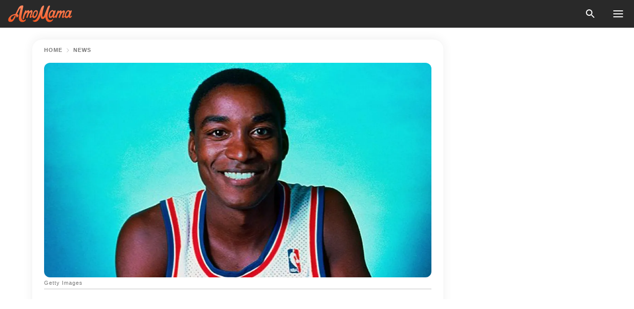

--- FILE ---
content_type: text/html; charset=utf-8
request_url: https://news.amomama.com/214258-nba-star-isiah-thomas-son-zeke-celebrate.html
body_size: 35791
content:
<!DOCTYPE html><html lang="en"><script>window.customDelayConfig = { callbacks: [], appliedCallbacks: [] };</script><head><meta charSet="utf-8" data-next-head=""/><meta name="viewport" content="width=device-width" data-next-head=""/><script type="text/javascript" id="quantcast">
            (function () {
                var TCF_LOCATOR_NAME = '__tcfapiLocator';
                var queue = [];
                var win = window;
                var cmpFrame;

                function tcfAPIHandler() {
                    var gdprApplies;
                    var args = arguments;

                    if (!args.length) {
                    return queue;
                    } else if (args[0] === 'setGdprApplies') {
                    if (args.length > 3 && args[2] === 2 && typeof args[3] === 'boolean') {
                        gdprApplies = args[3];
                        if (typeof args[2] === 'function') {
                        args[2]('set', true);
                        }
                    }
                    } else if (args[0] === 'ping') {
                    var retr = {
                        gdprApplies: gdprApplies,
                        cmpLoaded: false,
                        cmpStatus: 'stub',
                    };

                    if (typeof args[2] === 'function') {
                        args[2](retr);
                    }
                    } else {
                    if (args[0] === 'init' && typeof args[3] === 'object') {
                        args[3] = Object.assign(args[3], { tag_version: 'V3' });
                    }
                    queue.push(args);
                    }
                }

                win.__tcfapi = tcfAPIHandler;

                function doAllStuff() {
                    var host = window.location.hostname;
                    var element = document.createElement('script');
                    var firstScript = document.getElementsByTagName('script')[0];
                    var url = 'https://cmp.inmobi.com'.concat(
                    '/choice/',
                    'kCvAgDS5JeEcY',
                    '/',
                    host,
                    '/choice.js?tag_version=V3',
                    );
                    var uspTries = 0;
                    var uspTriesLimit = 3;
                    element.async = true;
                    element.type = 'text/javascript';
                    element.src = url;

                    firstScript.parentNode.insertBefore(element, firstScript);

                    function makeStub() {
                    function addFrame() {
                        var doc = win.document;
                        var otherCMP = !!win.frames[TCF_LOCATOR_NAME];

                        if (!otherCMP) {
                        if (doc.body) {
                            var iframe = doc.createElement('iframe');

                            iframe.style.cssText = 'display:none';
                            iframe.name = TCF_LOCATOR_NAME;
                            doc.body.appendChild(iframe);
                        } else {
                            setTimeout(addFrame, 5);
                        }
                        }
                        return !otherCMP;
                    }

                    function postMessageEventHandler(event) {
                        var msgIsString = typeof event.data === 'string';
                        var json = {};

                        try {
                        if (msgIsString) {
                            json = JSON.parse(event.data);
                        } else {
                            json = event.data;
                        }
                        } catch (ignore) {}

                        var payload = json.__tcfapiCall;

                        if (payload) {
                        window.__tcfapi(
                            payload.command,
                            payload.version,
                            function (retValue, success) {
                            var returnMsg = {
                                __tcfapiReturn: {
                                returnValue: retValue,
                                success: success,
                                callId: payload.callId,
                                },
                            };
                            if (msgIsString) {
                                returnMsg = JSON.stringify(returnMsg);
                            }
                            if (event && event.source && event.source.postMessage) {
                                event.source.postMessage(returnMsg, '*');
                            }
                            },
                            payload.parameter,
                        );
                        }
                    }

                    while (win) {
                        try {
                        if (win.frames[TCF_LOCATOR_NAME]) {
                            cmpFrame = win;
                            break;
                        }
                        } catch (ignore) {}

                        if (win === window.top) {
                        break;
                        }
                        win = win.parent;
                    }
                    if (!cmpFrame) {
                        addFrame();
                        win.addEventListener('message', postMessageEventHandler, false);
                    }
                    }

                    makeStub();

                    function makeGppStub() {
                    const CMP_ID = 10;
                    const SUPPORTED_APIS = [
                        '2:tcfeuv2',
                        '6:uspv1',
                        '7:usnatv1',
                        '8:usca',
                        '9:usvav1',
                        '10:uscov1',
                        '11:usutv1',
                        '12:usctv1',
                    ];

                    window.__gpp_addFrame = function (n) {
                        if (!window.frames[n]) {
                        if (document.body) {
                            var i = document.createElement('iframe');
                            i.style.cssText = 'display:none';
                            i.name = n;
                            document.body.appendChild(i);
                        } else {
                            window.setTimeout(window.__gpp_addFrame, 10, n);
                        }
                        }
                    };
                    window.__gpp_stub = function () {
                        var b = arguments;
                        __gpp.queue = __gpp.queue || [];
                        __gpp.events = __gpp.events || [];

                        if (!b.length || (b.length == 1 && b[0] == 'queue')) {
                        return __gpp.queue;
                        }

                        if (b.length == 1 && b[0] == 'events') {
                        return __gpp.events;
                        }

                        var cmd = b[0];
                        var clb = b.length > 1 ? b[1] : null;
                        var par = b.length > 2 ? b[2] : null;
                        if (cmd === 'ping') {
                        clb(
                            {
                            gppVersion: '1.1', // must be “Version.Subversion”, current: “1.1”
                            cmpStatus: 'stub', // possible values: stub, loading, loaded, error
                            cmpDisplayStatus: 'hidden', // possible values: hidden, visible, disabled
                            signalStatus: 'not ready', // possible values: not ready, ready
                            supportedAPIs: SUPPORTED_APIS, // list of supported APIs
                            cmpId: CMP_ID, // IAB assigned CMP ID, may be 0 during stub/loading
                            sectionList: [],
                            applicableSections: [-1],
                            gppString: '',
                            parsedSections: {},
                            },
                            true,
                        );
                        } else if (cmd === 'addEventListener') {
                        if (!('lastId' in __gpp)) {
                            __gpp.lastId = 0;
                        }
                        __gpp.lastId++;
                        var lnr = __gpp.lastId;
                        __gpp.events.push({
                            id: lnr,
                            callback: clb,
                            parameter: par,
                        });
                        clb(
                            {
                            eventName: 'listenerRegistered',
                            listenerId: lnr, // Registered ID of the listener
                            data: true, // positive signal
                            pingData: {
                                gppVersion: '1.1', // must be “Version.Subversion”, current: “1.1”
                                cmpStatus: 'stub', // possible values: stub, loading, loaded, error
                                cmpDisplayStatus: 'hidden', // possible values: hidden, visible, disabled
                                signalStatus: 'not ready', // possible values: not ready, ready
                                supportedAPIs: SUPPORTED_APIS, // list of supported APIs
                                cmpId: CMP_ID, // list of supported APIs
                                sectionList: [],
                                applicableSections: [-1],
                                gppString: '',
                                parsedSections: {},
                            },
                            },
                            true,
                        );
                        } else if (cmd === 'removeEventListener') {
                        var success = false;
                        for (var i = 0; i < __gpp.events.length; i++) {
                            if (__gpp.events[i].id == par) {
                            __gpp.events.splice(i, 1);
                            success = true;
                            break;
                            }
                        }
                        clb(
                            {
                            eventName: 'listenerRemoved',
                            listenerId: par, // Registered ID of the listener
                            data: success, // status info
                            pingData: {
                                gppVersion: '1.1', // must be “Version.Subversion”, current: “1.1”
                                cmpStatus: 'stub', // possible values: stub, loading, loaded, error
                                cmpDisplayStatus: 'hidden', // possible values: hidden, visible, disabled
                                signalStatus: 'not ready', // possible values: not ready, ready
                                supportedAPIs: SUPPORTED_APIS, // list of supported APIs
                                cmpId: CMP_ID, // CMP ID
                                sectionList: [],
                                applicableSections: [-1],
                                gppString: '',
                                parsedSections: {},
                            },
                            },
                            true,
                        );
                        } else if (cmd === 'hasSection') {
                        clb(false, true);
                        } else if (cmd === 'getSection' || cmd === 'getField') {
                        clb(null, true);
                        }
                        //queue all other commands
                        else {
                        __gpp.queue.push([].slice.apply(b));
                        }
                    };
                    window.__gpp_msghandler = function (event) {
                        var msgIsString = typeof event.data === 'string';
                        try {
                        var json = msgIsString ? JSON.parse(event.data) : event.data;
                        } catch (e) {
                        var json = null;
                        }
                        if (typeof json === 'object' && json !== null && '__gppCall' in json) {
                        var i = json.__gppCall;
                        window.__gpp(
                            i.command,
                            function (retValue, success) {
                            var returnMsg = {
                                __gppReturn: {
                                returnValue: retValue,
                                success: success,
                                callId: i.callId,
                                },
                            };
                            event.source.postMessage(
                                msgIsString ? JSON.stringify(returnMsg) : returnMsg,
                                '*',
                            );
                            },
                            'parameter' in i ? i.parameter : null,
                            'version' in i ? i.version : '1.1',
                        );
                        }
                    };
                    if (!('__gpp' in window) || typeof window.__gpp !== 'function') {
                        window.__gpp = window.__gpp_stub;
                        window.addEventListener('message', window.__gpp_msghandler, false);
                        window.__gpp_addFrame('__gppLocator');
                    }
                    }

                    makeGppStub();

                    var uspStubFunction = function () {
                    var arg = arguments;
                    if (typeof window.__uspapi !== uspStubFunction) {
                        setTimeout(function () {
                        if (typeof window.__uspapi !== 'undefined') {
                            window.__uspapi.apply(window.__uspapi, arg);
                        }
                        }, 500);
                    }
                    };

                    var checkIfUspIsReady = function () {
                    uspTries++;
                    if (window.__uspapi === uspStubFunction && uspTries < uspTriesLimit) {
                        console.warn('USP is not accessible');
                    } else {
                        clearInterval(uspInterval);
                    }
                    };

                    if (typeof window.__uspapi === 'undefined') {
                    window.__uspapi = uspStubFunction;
                    var uspInterval = setInterval(checkIfUspIsReady, 6000);
                    }
                }

                window.customDelayConfig.callbacks.push({
                    cb: doAllStuff,
                    name: 'Quantcast',
                });
            })();
        </script><meta http-equiv="origin-trial" content="AscJ7VCC8wAP/nGKDp30FMc3NH+CSHaBBQ7DzhIX1DWYH6oaWtgOiNDiFnNDi/n5aqlypzHgHVW2sQZItfXYrwQAAAB1eyJvcmlnaW4iOiJodHRwczovL2Ftb21hbWEuY29tOjQ0MyIsImZlYXR1cmUiOiJVbnJlc3RyaWN0ZWRTaGFyZWRBcnJheUJ1ZmZlciIsImV4cGlyeSI6MTc2OTQ3MjAwMCwiaXNTdWJkb21haW4iOnRydWV9" data-next-head=""/><title data-next-head="">NBA Star Isiah Thomas&#x27; Grown-Up Son Looks Like Dad as He Blows Birthday Candles in a New Video</title><meta name="description" content="NBA star Isiah Thomas&#x27; son, Zeke Thomas, displayed a giant smile as he shared his joy in blowing out the candles on top of on a mini confetti birthday cake." data-next-head=""/><meta name="author" content="Tichafa Chidzonga" data-next-head=""/><link rel="canonical" href="https://news.amomama.com/214258-nba-star-isiah-thomas-son-zeke-celebrate.html" data-next-head=""/><meta name="theme-color" content="#ffffff" data-next-head=""/><meta name="verify-admitad" content="2fe01187e1" data-next-head=""/><meta name="msapplication-TileColor" content="#da532c" data-next-head=""/><meta name="pocket-site-verification" content="ee7c33163bfd979da1f7ed8074b817" data-next-head=""/><meta property="fb:app_id" content="200824630385475" data-next-head=""/><meta name="robots" content="max-image-preview:large" data-next-head=""/><meta name="article:published_time" content="2020-06-20T01:00:00+00:00" data-next-head=""/><meta name="article:modified_time" content="2025-01-28T07:38:41+00:00" data-next-head=""/><meta property="fb:admins" content="100010581019207" data-next-head=""/><meta property="fb:admins" content="100001288770557" data-next-head=""/><meta property="fb:admins" content="100006008527151" data-next-head=""/><meta property="fb:admins" content="100002603703184" data-next-head=""/><meta property="fb:pages" content="1818749535063540" data-next-head=""/><meta property="fb:pages" content="119540691984235" data-next-head=""/><meta property="fb:pages" content="182709872255144" data-next-head=""/><meta name="msvalidate.01" content="14D4D494C888618F41C85045527BD7F8" data-next-head=""/><meta name="msvalidate.01" content="80E5B8EF76570F2A2C4C937A33BE9DD6" data-next-head=""/><link type="application/rss+xml" href="https://news.amomama.com/rss.xml" rel="alternate" data-next-head=""/><link type="application/rss+xml" href="https://news.amomama.com/news/rss.xml" rel="alternate" data-next-head=""/><link type="application/rss+xml" href="https://news.amomama.com/people/rss.xml" rel="alternate" data-next-head=""/><meta name="twitter:title" content="NBA Star Isiah Thomas&#x27; Grown-Up Son Looks Like Dad as He Blows Birthday Candles in a New Video" data-next-head=""/><meta name="twitter:description" content="NBA star Isiah Thomas&#x27; son, Zeke Thomas, displayed a giant smile as he shared his joy in blowing out the candles on top of on a mini confetti birthday cake." data-next-head=""/><meta name="twitter:card" content="summary_large_image" data-next-head=""/><meta name="twitter:site" content="@amomama" data-next-head=""/><meta property="og:type" content="website" data-next-head=""/><meta property="og:locale" content="en_US" data-next-head=""/><meta property="og:site_name" content="news.amomama.com" data-next-head=""/><meta property="og:title" content="NBA Star Isiah Thomas&#x27; Grown-Up Son Looks Like Dad as He Blows Birthday Candles in a New Video" data-next-head=""/><meta property="og:description" content="NBA star Isiah Thomas&#x27; son, Zeke Thomas, displayed a giant smile as he shared his joy in blowing out the candles on top of on a mini confetti birthday cake." data-next-head=""/><meta property="og:url" content="https://news.amomama.com/214258-nba-star-isiah-thomas-son-zeke-celebrate.html" data-next-head=""/><meta property="og:image" content="https://imgproxy.amomama.com/dJhvQnXmlaqAE6txrAfm1GlF84mX17d07Eenzg48WC0/rs:fill:1200:0:1/g:no/aHR0cHM6Ly9jZG4uYW1vbWFtYS5jb20vZjcwODg3NDI5ODRmZmRhOWQ0MjZjOGZmNzZmYzI3NTQuanBnP3dpZHRoPTY1MCZoZWlnaHQ9MzQw.jpg" data-next-head=""/><meta property="og:image:width" content="1200" data-next-head=""/><meta property="og:image:height" content="630" data-next-head=""/><script type="application/ld+json" data-next-head="">{"@context":"https://schema.org","@type":"NewsArticle","headline":"NBA Star Isiah Thomas' Grown-Up Son Looks Like Dad as He Blows Birthday Candles in a New Video","inLanguage":"en","articleBody":"NBA star Isiah Thomas' son, Zeke Thomas, displayed a giant smile as he shared his joy in blowing out the candles on top of on a mini birthday cake. Zeke Thomas is the son of NBA Hall of Famer, Isiah Thomas. Although he didn't follow in his father's footsteps with a career as a professional basketball player, he chose the entertainment industry. Zeke a music producer and is famous for being an openly gay DJ. Usually, the life of the party, he had a more low-key birthday celebration this year amid the COVID-19 outbreak. https://www.instagram.com/p/CBiE5bBAglF/The 32-year-old was dressed in a black t-shirt that had his name written in white across the front. In his caption, he expressed his joy with intimate celebration, he wrote, \"it's nice to smile.\" Before blowing out four pink candles that were placed on top of a mini confetti cake, he took the time to make a birthday wish. In the comment section, one of his friends teased him about the long pause he took before blowing out his candles. In a previous post, Zeke shared another surprise that he received for his birthday as he displayed a huge smile while holding a plate of fresh oysters.With a bottle of hot sauce and salsa placed in front of him, Zeke gushed that oysters were one of his favorite foods. https://www.instagram.com/p/CBeQ5c3DDHQ/Zeke has turned to music to keep himself entertained while quarantined at home. The DJ has been hosting regular music sessions on Instagram live. In an interview with Scoop B Radio, his father, Isiah, revealed that Zeke's virtual DJing sessions had brought the family closer together since they are all quarantined separately.   https://twitter.com/ScoopB/status/1247181257714302979?ref_src=twsrc%5Etfw%7Ctwcamp%5Etweetembed%7Ctwterm%5E1247181257714302979&ref_url=https%3A%2F%2Fheavy.com%2Fsports%2F2020%2F04%2Fjoshua-zeke-thomas-isiah-thomas-lauren-thomas-covid-19%2FZeke's sister Lauren Thomas shared that she tested positive for COVID-19 in March. To keep her spirits up while also staying connected to the family, Zeke turned them all to his music. Isiah said it has been almost therapeutic for the family, including his sister and mother-in-law, because every day from 4 pm to 6 pm, they all get online to enjoy some of their favorite songs. https://www.instagram.com/p/B-dkynZAgn5/?utm_source=ig_embedZeke has his platform to highlight vital issues, including sharing his story about being a survivor of rape. In 2017, he spoke to The Cut about how important it was for him to finally break his silence. Following the tragic event, Zeke turned to do therapy, and through his experience, he started sharing his story on a larger platform to help other victims and survivors. ","description":"NBA star Isiah Thomas' son, Zeke Thomas, displayed a giant smile as he shared his joy in blowing out the candles on top of on a mini confetti birthday cake.","datePublished":"2020-06-20T01:00:00+00:00","dateModified":"2025-01-28T07:38:41+00:00","mainEntityOfPage":{"@type":"WebPage","@id":"https://news.amomama.com/214258-nba-star-isiah-thomas-son-zeke-celebrate.html"},"publisher":{"@type":"Organization","name":"news.amomama.com","url":"https://news.amomama.com/","logo":{"@type":"ImageObject","url":"https://cdn.amomama.com/amomama.svg"}},"author":{"@type":"Person","name":"Tichafa Chidzonga","url":"https://news.amomama.com/editor/tishafa"},"image":{"@type":"ImageObject","url":"https://cdn.amomama.com/5b392d4192d85aae08fe6a575991e491.jpg"},"articleSection":"People"}</script><script type="application/ld+json" data-next-head="">{"@context":"https://schema.org","@type":"BreadcrumbList","itemListElement":[{"@type":"ListItem","position":1,"item":{"@id":"https://news.amomama.com/news","name":"✔ NEWS"}},{"@type":"ListItem","position":2,"item":{"@id":"https://news.amomama.com/214258-nba-star-isiah-thomas-son-zeke-celebrate.html","name":"➨ Read now"}}]}</script><link rel="preload" as="image" href="https://cdn.amomama.com/5b392d4192d85aae08fe6a575991e491.jpg" imageSrcSet="https://imgproxy.amomama.com/zlgaKfw4LOoXGRYIHOC1wCoYozquXBvgWNkcentKA64/rs:fill:375:0:1/g:no/aHR0cHM6Ly9jZG4uYW1vbWFtYS5jb20vNWIzOTJkNDE5MmQ4NWFhZTA4ZmU2YTU3NTk5MWU0OTEuanBnP3dpZHRoPTY1MCZoZWlnaHQ9MzQw.jpg 375w, https://imgproxy.amomama.com/14VIGY9y4tC_2v7lOPpRLeTt69etqvZyJRQnuNZctMY/rs:fill:576:0:1/g:no/aHR0cHM6Ly9jZG4uYW1vbWFtYS5jb20vNWIzOTJkNDE5MmQ4NWFhZTA4ZmU2YTU3NTk5MWU0OTEuanBnP3dpZHRoPTY1MCZoZWlnaHQ9MzQw.jpg 576w, https://imgproxy.amomama.com/9leF_Gxnj_nBgrgxp2bJ4elsXu4kCYhJgCNdDeqFsIU/rs:fill:768:0:1/g:no/aHR0cHM6Ly9jZG4uYW1vbWFtYS5jb20vNWIzOTJkNDE5MmQ4NWFhZTA4ZmU2YTU3NTk5MWU0OTEuanBnP3dpZHRoPTY1MCZoZWlnaHQ9MzQw.jpg 768w, https://imgproxy.amomama.com/2yeg-aqmNJUlcUkFRjjOPg8cbxED5vCUlig5lkPkVFE/rs:fill:992:0:1/g:no/aHR0cHM6Ly9jZG4uYW1vbWFtYS5jb20vNWIzOTJkNDE5MmQ4NWFhZTA4ZmU2YTU3NTk5MWU0OTEuanBnP3dpZHRoPTY1MCZoZWlnaHQ9MzQw.jpg 992w, https://imgproxy.amomama.com/fnb5sdRep53W-ukjdHT_oiWigMBVeEpzGN6na3RaVMM/rs:fill:1200:0:1/g:no/aHR0cHM6Ly9jZG4uYW1vbWFtYS5jb20vNWIzOTJkNDE5MmQ4NWFhZTA4ZmU2YTU3NTk5MWU0OTEuanBnP3dpZHRoPTY1MCZoZWlnaHQ9MzQw.jpg 1200w" imageSizes="(max-width: 835px) 100vw, (max-width: 1279px) 620px, 620px" data-next-head=""/><link rel="preload" as="image" href="https://imgproxy.amomama.com/2LxyH4VVSWd1cbfSZVVdqTp5QuGcL3oIjUj90CUw1eE/rs:fill:120:0:1/g:no/aHR0cHM6Ly9jZG4uYW1vbWFtYS5jb20vM2NmN2Q0NjgzMGFhMjg2ZTZiMTA3MWZmMTllMmM0YmYxNzIyMzcxNTc5ODYwNDg0LmpwZz93aWR0aD04NDcmaGVpZ2h0PTEyODA.jpg" imageSrcSet="" imageSizes="(max-width: 835px) 100vw, (max-width: 1279px) 100vw, 100vw" data-next-head=""/><link href="https://cdn.amomama.com" rel="preconnect"/><link href="https://imgproxy.amomama.com" rel="preconnect"/><script></script><script>
    var originalSetTimeoutMeth = window.setTimeout;

    function patchedSetTimeout(callback, delay) {
      for (var _len = arguments.length, args = new Array(_len > 2 ? _len - 2 : 0), _key = 2; _key < _len; _key++) {
        args[_key - 2] = arguments[_key];
      }

      var timeoutId = originalSetTimeoutMeth.apply(void 0, [patchedCallback, delay].concat(args));

      function patchedCallback() {
        clearTimeout(timeoutId);
        callback.apply(void 0, arguments);
      }

      return timeoutId;
    }

    window.setTimeout = patchedSetTimeout;
  </script><link rel="shortcut icon" href="/favicon.ico" type="image/x-icon"/><link rel="icon" type="image/png" sizes="32x32" href="https://cdn.amomama.com/favicon-32x32.png"/><link rel="icon" type="image/png" sizes="16x16" href="https://cdn.amomama.com/favicon-16x16.png"/><link rel="apple-touch-icon" href="https://cdn.amomama.com/apple-touch-icon.png"/><link rel="apple-touch-icon" sizes="152x152" href="https://cdn.amomama.com/apple-touch-icon-152x152.png"/><link rel="apple-touch-icon" sizes="180x180" href="https://cdn.amomama.com/apple-touch-icon-180x180.png"/><link rel="apple-touch-icon" sizes="512x512" href="https://cdn.amomama.com/apple-touch-icon-512x512.png"/><link rel="preload" href="https://news.amomama.com/production/_next/static/css/333bc730b50c750d.css" as="style"/><link rel="stylesheet" href="https://news.amomama.com/production/_next/static/css/333bc730b50c750d.css" data-n-g=""/><link rel="preload" href="https://news.amomama.com/production/_next/static/css/d5716dccac00e051.css" as="style"/><link rel="stylesheet" href="https://news.amomama.com/production/_next/static/css/d5716dccac00e051.css"/><link rel="preload" href="https://news.amomama.com/production/_next/static/css/72dcc712bd727d59.css" as="style"/><link rel="stylesheet" href="https://news.amomama.com/production/_next/static/css/72dcc712bd727d59.css"/><link rel="preload" href="https://news.amomama.com/production/_next/static/css/072dccded32ca94c.css" as="style"/><link rel="stylesheet" href="https://news.amomama.com/production/_next/static/css/072dccded32ca94c.css"/><link rel="preload" href="https://news.amomama.com/production/_next/static/css/92558671ab633700.css" as="style"/><link rel="stylesheet" href="https://news.amomama.com/production/_next/static/css/92558671ab633700.css"/><noscript data-n-css=""></noscript><script defer="" nomodule="" src="https://news.amomama.com/production/_next/static/chunks/polyfills-42372ed130431b0a.js"></script><script defer="" src="https://news.amomama.com/production/_next/static/chunks/4432-243a43f055487a72.js"></script><script defer="" src="https://news.amomama.com/production/_next/static/chunks/7659-01038d67939e8d71.js"></script><script defer="" src="https://news.amomama.com/production/_next/static/chunks/5152-59464cc507f9c5e9.js"></script><script defer="" src="https://news.amomama.com/production/_next/static/chunks/7056.9fd7a0c225393263.js"></script><script src="https://news.amomama.com/production/_next/static/chunks/webpack-8f081daa50abc2cd.js" defer=""></script><script src="https://news.amomama.com/production/_next/static/chunks/framework-5a88923766dd3983.js" defer=""></script><script src="https://news.amomama.com/production/_next/static/chunks/main-b06d00441a8d0581.js" defer=""></script><script src="https://news.amomama.com/production/_next/static/chunks/pages/_app-a5302415a78e4097.js" defer=""></script><script src="https://news.amomama.com/production/_next/static/chunks/pages/%5Bslug%5D-0d7c0494ca7a4e99.js" defer=""></script><script src="https://news.amomama.com/production/_next/static/zC2ObZIvg53ODnNNymnCf/_buildManifest.js" defer=""></script><script src="https://news.amomama.com/production/_next/static/zC2ObZIvg53ODnNNymnCf/_ssgManifest.js" defer=""></script></head><body><img role="presentation" alt="" width="2000" height="2000" style="pointer-events:none;position:absolute;top:0;left:0;width:99vw;height:99vh;max-width:99vw;max-height:99vh" src="[data-uri]"/><div id="__next"><div class="transition-preload Layout_layout-container__T4wiX"><div class="Layout_layout-content-container__ARaoN"><div class="Layout_layout-content__ZUOlJ"><header class="Header_header-container__YuzAK" style="top:0"><a class="Link_link__PUK08 Link_link__kvrlb Header_header-link__zPMo2" aria-label="logo" data-testid="logo" href="/"><img src="https://cdn.amomama.com/amomama-full.svg" alt="logo" width="90" height="23" class="Logo_logo-block__aJkzQ"/></a><div class="SearchPopup_wrapper__0IVWc"><button class="SearchPopup_search-button__ZRGMP SearchPopup_search-button__BWJ2L"><img class="SearchPopup_search-button-icon__m9srN" src="https://cdn.amomama.com/amomama/search.svg" alt="search icon"/></button><div class="SearchPopup_search-popup__8Tlmc SearchPopup_search-popup___hCG4"><div class="SearchPopup_search-popup-close__hi1If SearchPopup_search-popup-close__OeU5m" id="search-close-btn"></div><form class="SearchForm_search-popup-content__1rhgX"><input type="text" id="search-popup-input" class="SearchForm_search-popup-input__m5MQk SearchPopup_search-popup-input__61_Wc" value=""/><button class="SearchForm_search-popup-submit__eCfDU SearchPopup_search-popup-submit__fVW3Y" type="submit"><img src="https://cdn.amomama.com/amomama/search.svg" alt="search icon"/></button></form></div></div><button class="OpenMenuButton_open-menu-button__6iR6n" data-testid="menu-button" type="button" aria-label="menu button"><span class="OpenMenuButton_open-menu-button-burger__QsYSo"></span></button></header><div class="CategoryMenu_category-menu-overlay__2_W_k" role="none" data-testvisibility="content-visibility"></div><div class="CategoryMenu_category-menu-list-container__ESNMG" style="top:40px;height:calc(100% - 40px)"><div class="CategoryMenu_category-menu-head__rp09A"><button class="OpenMenuButton_open-menu-button__6iR6n" type="button" aria-label="menu button"><span class="OpenMenuButton_open-menu-button-burger__QsYSo"></span></button></div><ul class="CategoryList_category-list-ul__g0Lng" data-testid="category-list"><li class="CategoryListItem_category-list-item-container__uWwpX CategoryList_category-list-item__owj3d"><a class="Link_link__PUK08 Link_link__kvrlb CategoryListItem_category-list-item-menu-link__Pcv2G" data-active="false" data-menu-link="true" href="/mothers-with-will">Mothers With Will</a></li><li class="CategoryListItem_category-list-item-container__uWwpX CategoryList_category-list-item__owj3d"><a class="Link_link__PUK08 Link_link__kvrlb CategoryListItem_category-list-item-menu-link__Pcv2G" data-active="false" data-menu-link="true" href="/women-with-will">Women With Will</a></li><li class="CategoryListItem_category-list-item-container__uWwpX CategoryList_category-list-item__owj3d"><a class="Link_link__PUK08 Link_link__kvrlb CategoryListItem_category-list-item-menu-link__Pcv2G" data-active="false" data-menu-link="true" href="/news">News</a></li><li class="CategoryListItem_category-list-item-container__uWwpX CategoryList_category-list-item__owj3d"><a class="Link_link__PUK08 Link_link__kvrlb CategoryListItem_category-list-item-menu-link__Pcv2G" data-active="false" data-menu-link="true" href="/celebrity">Celebrity</a><button class="CategoryListItem_category-list-item-expand-button__FiPZG" aria-label="expand"><span class="CategoryListItem_category-list-item-arrow-container__yFhuP"><span class="CategoryListItem_category-list-item-arrow__GX9Q0"></span></span></button></li><li class="CategoryList_category-list-li__XavGc"><ul class="CategoryList_category-list-ul-children__PnH88" data-testid="category-list"><li class="CategoryListItem_category-list-item-container__uWwpX CategoryList_category-list-item__owj3d"><a class="Link_link__PUK08 Link_link__kvrlb CategoryListItem_category-list-item-menu-link__Pcv2G CategoryList_menu-link__6OPYR" data-active="false" data-menu-link="true" href="/celebrity/musicians">Musicians</a></li><li class="CategoryListItem_category-list-item-container__uWwpX CategoryList_category-list-item__owj3d"><a class="Link_link__PUK08 Link_link__kvrlb CategoryListItem_category-list-item-menu-link__Pcv2G CategoryList_menu-link__6OPYR" data-active="false" data-menu-link="true" href="/celebrity/tv-shows">TV Shows</a></li><li class="CategoryListItem_category-list-item-container__uWwpX CategoryList_category-list-item__owj3d"><a class="Link_link__PUK08 Link_link__kvrlb CategoryListItem_category-list-item-menu-link__Pcv2G CategoryList_menu-link__6OPYR" data-active="false" data-menu-link="true" href="/celebrity/royals">Royals</a></li><li class="CategoryListItem_category-list-item-container__uWwpX CategoryList_category-list-item__owj3d"><a class="Link_link__PUK08 Link_link__kvrlb CategoryListItem_category-list-item-menu-link__Pcv2G CategoryList_menu-link__6OPYR" data-active="false" data-menu-link="true" href="/celebrity/fashion">Fashion</a></li><li class="CategoryListItem_category-list-item-container__uWwpX CategoryList_category-list-item__owj3d"><a class="Link_link__PUK08 Link_link__kvrlb CategoryListItem_category-list-item-menu-link__Pcv2G CategoryList_menu-link__6OPYR" data-active="false" data-menu-link="true" href="/celebrity/hollywood">Hollywood</a></li><li class="CategoryListItem_category-list-item-container__uWwpX CategoryList_category-list-item__owj3d"><a class="Link_link__PUK08 Link_link__kvrlb CategoryListItem_category-list-item-menu-link__Pcv2G CategoryList_menu-link__6OPYR" data-active="false" data-menu-link="true" href="/celebrity/athletes">Athletes</a></li><li class="CategoryListItem_category-list-item-container__uWwpX CategoryList_category-list-item__owj3d"><a class="Link_link__PUK08 Link_link__kvrlb CategoryListItem_category-list-item-menu-link__Pcv2G CategoryList_menu-link__6OPYR" data-active="false" data-menu-link="true" href="/celebrity/influencers">Influencers</a></li></ul></li><li class="CategoryListItem_category-list-item-container__uWwpX CategoryList_category-list-item__owj3d"><a class="Link_link__PUK08 Link_link__kvrlb CategoryListItem_category-list-item-menu-link__Pcv2G" data-active="false" data-menu-link="true" href="/viral">Real Life</a></li><li class="CategoryListItem_category-list-item-container__uWwpX CategoryList_category-list-item__owj3d"><a class="Link_link__PUK08 Link_link__kvrlb CategoryListItem_category-list-item-menu-link__Pcv2G" data-active="false" data-menu-link="true" href="/latest">Latest</a></li><li class="CategoryListItem_category-list-item-container__uWwpX CategoryList_category-list-item__owj3d"><a class="Link_link__PUK08 Link_link__kvrlb CategoryListItem_category-list-item-menu-link__Pcv2G" data-active="false" data-menu-link="true" href="/trending">Trends</a></li><li class="CategoryListItem_category-list-item-container__uWwpX CategoryList_category-list-item__owj3d"><a class="Link_link__PUK08 Link_link__kvrlb CategoryListItem_category-list-item-menu-link__Pcv2G" data-active="false" data-menu-link="true" href="/terms-of-use">Terms of use</a></li><li class="CategoryListItem_category-list-item-container__uWwpX CategoryList_category-list-item__owj3d"><a class="Link_link__PUK08 Link_link__kvrlb CategoryListItem_category-list-item-menu-link__Pcv2G" data-active="false" data-menu-link="true" href="/privacy">Privacy Policy</a></li><li class="CategoryListItem_category-list-item-container__uWwpX CategoryList_category-list-item__owj3d"><a class="Link_link__PUK08 Link_link__kvrlb CategoryListItem_category-list-item-menu-link__Pcv2G" data-active="false" data-menu-link="true" href="/privacy#10">Notice at collection</a></li><li class="CategoryListItem_category-list-item-container__uWwpX CategoryList_category-list-item__owj3d"><a class="Link_link__PUK08 Link_link__kvrlb CategoryListItem_category-list-item-menu-link__Pcv2G" data-active="false" data-menu-link="true" href="/guidelines">Main Guidelines</a></li><li class="CategoryListItem_category-list-item-container__uWwpX CategoryList_category-list-item__owj3d"><a class="Link_link__PUK08 Link_link__kvrlb CategoryListItem_category-list-item-menu-link__Pcv2G" data-active="false" data-menu-link="true" href="/about-us">About us</a></li><li class="CategoryListItem_category-list-item-container__uWwpX CategoryList_category-list-item__owj3d"><a class="Link_link__PUK08 Link_link__kvrlb CategoryListItem_category-list-item-menu-link__Pcv2G" data-active="false" data-menu-link="true" href="/contact-us">Contact us</a></li><li class="CategoryListItem_category-list-item-container__uWwpX CategoryList_category-list-item__owj3d"><a class="Link_link__PUK08 Link_link__kvrlb CategoryListItem_category-list-item-menu-link__Pcv2G" data-active="false" data-menu-link="true" href="/adv-with-us">Advertise with us</a></li></ul><div class="CcpaContainer_ccpa-container__XEz7R"><button class="CcpaContainer_ccpa-button__F2Ua_">Do not sell my personal information</button></div></div><div class="Template_wrapper__fpWJu"><div class="Template_inner-wrapper__w3lMg"><main class="PostContent_container__rqgJO" data-testid="post-content"><div class="PostContent_top-line__wfQRK"><section class="Breadcrumbs_breadcrumbs-container__2nnae PostContent_post-breadcrumbs__Of0GF" data-testid="breadcrumbs"><a class="Breadcrumbs_breadcrumbs-link-item__p7dob" aria-label="Home" href="/">Home</a><span class="Breadcrumbs_breadcrumbs-angle__AU7Bv"></span><a class="Breadcrumbs_breadcrumbs-link-item__p7dob" href="/news">News</a></section></div><div class="PostContent_full-article___FEwo"><div class="PostImage_post-image-container__PlDZN PostContent_thumb-image__iH052"><div class="Image_ref__XcBnw" data-testid="thumb-image"><picture><source srcSet="https://imgproxy.amomama.com/zlgaKfw4LOoXGRYIHOC1wCoYozquXBvgWNkcentKA64/rs:fill:375:0:1/g:no/aHR0cHM6Ly9jZG4uYW1vbWFtYS5jb20vNWIzOTJkNDE5MmQ4NWFhZTA4ZmU2YTU3NTk5MWU0OTEuanBnP3dpZHRoPTY1MCZoZWlnaHQ9MzQw.jpg 375w,https://imgproxy.amomama.com/14VIGY9y4tC_2v7lOPpRLeTt69etqvZyJRQnuNZctMY/rs:fill:576:0:1/g:no/aHR0cHM6Ly9jZG4uYW1vbWFtYS5jb20vNWIzOTJkNDE5MmQ4NWFhZTA4ZmU2YTU3NTk5MWU0OTEuanBnP3dpZHRoPTY1MCZoZWlnaHQ9MzQw.jpg 576w,https://imgproxy.amomama.com/9leF_Gxnj_nBgrgxp2bJ4elsXu4kCYhJgCNdDeqFsIU/rs:fill:768:0:1/g:no/aHR0cHM6Ly9jZG4uYW1vbWFtYS5jb20vNWIzOTJkNDE5MmQ4NWFhZTA4ZmU2YTU3NTk5MWU0OTEuanBnP3dpZHRoPTY1MCZoZWlnaHQ9MzQw.jpg 768w,https://imgproxy.amomama.com/2yeg-aqmNJUlcUkFRjjOPg8cbxED5vCUlig5lkPkVFE/rs:fill:992:0:1/g:no/aHR0cHM6Ly9jZG4uYW1vbWFtYS5jb20vNWIzOTJkNDE5MmQ4NWFhZTA4ZmU2YTU3NTk5MWU0OTEuanBnP3dpZHRoPTY1MCZoZWlnaHQ9MzQw.jpg 992w,https://imgproxy.amomama.com/fnb5sdRep53W-ukjdHT_oiWigMBVeEpzGN6na3RaVMM/rs:fill:1200:0:1/g:no/aHR0cHM6Ly9jZG4uYW1vbWFtYS5jb20vNWIzOTJkNDE5MmQ4NWFhZTA4ZmU2YTU3NTk5MWU0OTEuanBnP3dpZHRoPTY1MCZoZWlnaHQ9MzQw.jpg 1200w" type="image/jpeg" sizes="(max-width: 835px) 100vw, (max-width: 1279px) 100vw, 100vw"/><img src="https://cdn.amomama.com/5b392d4192d85aae08fe6a575991e491.jpg" alt="Getty Images" class="Image_image__11E9V PostImage_post-image__XnmZf"/></picture></div></div><div class="PostContent_thumb-title__SoMYI" data-testid="image-source">Getty Images</div><h1 class="PostContent_title__tVSHO">NBA Star Isiah Thomas&#x27; Grown-Up Son Looks Like Dad as He Blows Birthday Candles in a New Video</h1><div class="InfoLine_wrapper__C_h_D"><div class="InfoLine_inner-wrap__nT3Iy"><a class="SmallAuthorImage_image-link__oGyW5" href="/editor/tishafa"><img src="https://imgproxy.amomama.com/2LxyH4VVSWd1cbfSZVVdqTp5QuGcL3oIjUj90CUw1eE/rs:fill:120:0:1/g:no/aHR0cHM6Ly9jZG4uYW1vbWFtYS5jb20vM2NmN2Q0NjgzMGFhMjg2ZTZiMTA3MWZmMTllMmM0YmYxNzIyMzcxNTc5ODYwNDg0LmpwZz93aWR0aD04NDcmaGVpZ2h0PTEyODA.jpg" alt="Tichafa Chidzonga" width="60" height="60" class="SmallAuthorImage_image__sCupn"/><noscript><img src="https://imgproxy.amomama.com/2LxyH4VVSWd1cbfSZVVdqTp5QuGcL3oIjUj90CUw1eE/rs:fill:120:0:1/g:no/aHR0cHM6Ly9jZG4uYW1vbWFtYS5jb20vM2NmN2Q0NjgzMGFhMjg2ZTZiMTA3MWZmMTllMmM0YmYxNzIyMzcxNTc5ODYwNDg0LmpwZz93aWR0aD04NDcmaGVpZ2h0PTEyODA.jpg" alt="Tichafa Chidzonga" width="60" height="60" class="SmallAuthorImage_image__sCupn"/></noscript></a><div><div class="InfoLine_name__D_Za0"><span class="InfoLine_by__KZlaC">By</span><a class="Link_link__PUK08 Link_link__kvrlb InfoLine_link__i_kyn" href="/editor/tishafa"><span class="InfoLine_author__wCZ32">
            

            <!-- Author Start -->
            Tichafa Chidzonga
            <!-- Author End -->

            
          </span></a></div><div class="InfoLine_date__QFzMS" data-testid="post-date"><span>Jun 19, 2020</span><div class="InfoLine_point__96cHO"></div><span>09:00 P.M.</span></div></div></div><div class="ShareButtons_share-buttons-wrapper__IuyIK" data-testid="share-button-on-post-top"><button class="ShareButton_share-button-wrapper__c0yA1"><a class="ShareButton_share-button-button__9W5Os ShareButton_share-button-button-black__e1eHt" href="" target="_blank" rel="nofollow noreferrer" data-testid="share-social-item"><img src="https://cdn.amomama.com/icons/Link_new.svg" alt="Link" class="ShareButton_share-button-image__kijmd" width="40" height="40"/></a></button><button class="ShareButton_share-button-wrapper__c0yA1"><a class="ShareButton_share-button-button__9W5Os ShareButton_share-button-button-orange__mRduJ" href="mailto:?subject=%5BShared%20post%5Dfrom:news.amomama.com%20NBA Star Isiah Thomas&#x27; Grown-Up Son Looks Like Dad as He Blows Birthday Candles in a New Video&amp;body=NBA Star Isiah Thomas&#x27; Grown-Up Son Looks Like Dad as He Blows Birthday Candles in a New Video.
 Read more: https://news.amomama.com/214258-nba-star-isiah-thomas-son-zeke-celebrate.html?utm_source=email%26utm_medium=share%26utm_campaign=social-share-article" target="_self" rel="nofollow noreferrer" data-testid="share-social-item"><img src="https://cdn.amomama.com/icons/Email_new.svg" alt="Email" class="ShareButton_share-button-image__kijmd" width="40" height="40"/></a></button><button class="FlipboardButton_flipboard-wrapper__0rZyw"><a data-flip-widget="shareflip" href="https://flipboard.com" target="_blank" rel="nofollow noreferrer" data-testid="share-social-item"><img alt="flipboard-icon" src="https://cdn.amomama.com/icons/flipboardicon.svg" width="40" height="40"/></a></button><button class="ShareButton_share-button-wrapper__c0yA1"><a class="ShareButton_share-button-button__9W5Os ShareButton_share-button-button-black__e1eHt ShareButton_share-button-button-x__cv8DR" href="https://www.x.com/share?title=NBA Star Isiah Thomas&#x27; Grown-Up Son Looks Like Dad as He Blows Birthday Candles in a New Video&amp;via=amomama_usa&amp;url=https://news.amomama.com/214258-nba-star-isiah-thomas-son-zeke-celebrate.html?utm_source=twitter%26utm_medium=social%26utm_campaign=social-share-article" target="_blank" rel="nofollow noreferrer" data-testid="share-social-item"><img src="https://cdn.amomama.com/icons/X_new.svg" alt="X" class="ShareButton_share-button-image__kijmd" width="40" height="40"/></a></button><button class="ShareButton_share-button-wrapper__c0yA1"><a class="ShareButton_share-button-button__9W5Os ShareButton_share-button-button-facebook__UilUL" href="https://www.facebook.com/sharer/sharer.php?u=https://news.amomama.com/214258-nba-star-isiah-thomas-son-zeke-celebrate.html?utm_source=facebook.com&amp;utm_medium=social&amp;utm_campaign=social-share-article" target="_blank" rel="nofollow noreferrer" data-testid="share-social-item"><img src="https://cdn.amomama.com/icons/Facebook_new.svg" alt="Facebook" class="ShareButton_share-button-image__kijmd" width="40" height="40"/>Share</a></button></div></div><div>
            

            <!-- Article Start -->
            
            

            
          </div><div data-io-article-url="https://news.amomama.com/214258-nba-star-isiah-thomas-son-zeke-celebrate.html?m=doa"><div style="display:contents"><p class="postComponents_paragraph__0OLfg postComponents_paragraph-first__8Bigr">NBA star Isiah Thomas&#x27; son, Zeke Thomas, displayed a giant smile as he shared his joy in blowing out the candles on top of on a mini birthday cake.</p></div><div style="display:contents"><div class="adv"><div class="Ad-Container AdvInTextBuilder_slot-wrapper___Oz3G"><div class="AdvTitle_wrap__wIGWH"><span class="AdvTitle_line__R19X6 AdvTitle_line-left__Vakbg"></span><span class="AdvTitle_text__hRK31">Advertisement</span><span class="AdvTitle_line__R19X6 AdvTitle_line-right__m6cZF"></span></div><div class="Ad-Container AdvSlots_adv-square-wrap__va0pf AdvSlots_adv-square-wrap__BxSU_"><div class="AdvSlots_adv-square__246sC" data-slot-type="1" data-position="in_article_1" data-code="/21668216007/d_amomama_intext_01" style="min-height:250px;width:728px"><div class="AdvSlots_slot__YAMh2" id="in_article_1" style="min-height:250px;width:728"></div></div></div></div></div></div><div style="display:contents"><p class="postComponents_paragraph__0OLfg" style="text-align:initial">Zeke Thomas is the son of NBA Hall of Famer, <a class="Link_link__PUK08 Link_link__kvrlb" href="/210457-nba-star-isiah-thomas-his-wife-34-years.html">Isiah Thomas</a>. Although he didn&#x27;t follow in his father&#x27;s footsteps with a career as a <a class="Link_link__PUK08 Link_link__kvrlb" href="https://www.imdb.com/name/nm0858946/bio" target="_blank" rel="noopener noreferrer" aria-label="https://www.imdb.com/name/nm0858946/bio">professional basketball player</a>, he chose the entertainment industry.</p></div><div style="display:contents"><p class="postComponents_paragraph__0OLfg" style="text-align:initial">Zeke a music producer and is famous for being an openly gay DJ. Usually, the life of the party, he had a more low-key birthday celebration this year amid the COVID-19 outbreak.</p></div><div style="display:contents"><div class="Embed_wrapper__UQbow" style="width:450px;height:770px"></div></div><div style="display:contents"><div class="adv"><div class="Ad-Container AdvInTextBuilder_slot-wrapper___Oz3G"><div class="AdvTitle_wrap__wIGWH"><span class="AdvTitle_line__R19X6 AdvTitle_line-left__Vakbg"></span><span class="AdvTitle_text__hRK31">Advertisement</span><span class="AdvTitle_line__R19X6 AdvTitle_line-right__m6cZF"></span></div><div class="Ad-Container AdvSlots_adv-square-wrap__va0pf AdvSlots_adv-square-wrap__BxSU_"><div class="AdvSlots_adv-square__246sC" data-slot-type="1" data-position="in_article_2" data-code="/21668216007/d_amomama_intext_02" style="min-height:250px;width:728px"><div class="AdvSlots_slot__YAMh2" id="in_article_2" style="min-height:250px;width:728"></div></div></div></div></div></div><div style="display:contents"><p class="postComponents_paragraph__0OLfg" style="text-align:initial">The 32-year-old was dressed in a black t-shirt that had his name written in white across the front. In his caption, he expressed his joy with intimate celebration, he <a class="Link_link__PUK08 Link_link__kvrlb" href="https://www.instagram.com/p/CBiE5bBAglF/" target="_blank" rel="noopener noreferrer" aria-label="https://www.instagram.com/p/CBiE5bBAglF/">wrote</a>, &quot;it&#x27;s nice to smile.&quot;</p></div><div style="display:contents"><p class="postComponents_paragraph__0OLfg" style="text-align:initial">Before blowing out four pink candles that were placed on top of a mini confetti cake, he took the time to make a birthday wish. In the comment section, one of his friends teased him about the long pause he took before blowing out his candles.</p></div><div style="display:contents"><div class="Image_wrapper__1NP9g"><div class="Image_container__oHMMQ" style="padding-bottom:26.479750778816197%"><div class="Image_ref__XcBnw"><picture><source srcSet="https://imgproxy.amomama.com/huzrZPJP2iC690agkpDg--t8GdSuYtSGI16WO81chn0/rs:fill:375:0:1/g:no/aHR0cHM6Ly9jZG4uYW1vbWFtYS5jb20vNzU0ZmJmMGZhMTUzNWQzZWYwZWYwNTczMzdhYjY5MWMucG5nP3dpZHRoPTY0MiZoZWlnaHQ9MTcw.jpg 375w,https://imgproxy.amomama.com/0rwXTKBsCIE2e5gppg4tMI04eDwlzSxWGHrNsQEsrtI/rs:fill:576:0:1/g:no/aHR0cHM6Ly9jZG4uYW1vbWFtYS5jb20vNzU0ZmJmMGZhMTUzNWQzZWYwZWYwNTczMzdhYjY5MWMucG5nP3dpZHRoPTY0MiZoZWlnaHQ9MTcw.jpg 576w,https://imgproxy.amomama.com/kOsvZPtyXryI7aJFkYGQymYTWnrjafSLGJs3yepblqc/rs:fill:768:0:1/g:no/aHR0cHM6Ly9jZG4uYW1vbWFtYS5jb20vNzU0ZmJmMGZhMTUzNWQzZWYwZWYwNTczMzdhYjY5MWMucG5nP3dpZHRoPTY0MiZoZWlnaHQ9MTcw.jpg 768w,https://imgproxy.amomama.com/pykumRTBl_c9KdTf0o3rl_yCsCGv1KiulFpfplbD5n8/rs:fill:992:0:1/g:no/aHR0cHM6Ly9jZG4uYW1vbWFtYS5jb20vNzU0ZmJmMGZhMTUzNWQzZWYwZWYwNTczMzdhYjY5MWMucG5nP3dpZHRoPTY0MiZoZWlnaHQ9MTcw.jpg 992w,https://imgproxy.amomama.com/3QtzQtzUsh1rY4zCVPjahwrXxNoiVOLe1PXRyCFBsGI/rs:fill:1200:0:1/g:no/aHR0cHM6Ly9jZG4uYW1vbWFtYS5jb20vNzU0ZmJmMGZhMTUzNWQzZWYwZWYwNTczMzdhYjY5MWMucG5nP3dpZHRoPTY0MiZoZWlnaHQ9MTcw.jpg 1200w" type="image/jpeg" sizes="(max-width: 835px) 100vw, (max-width: 1279px) 830px, 830px"/><img src="https://cdn.amomama.com/754fbf0fa1535d3ef0ef057337ab691c.png" alt="A fan commented on a video of Zeke Thomas blowing out the candles on his birthday cake | Source: Instagram.com/zeke_thomas" class="Image_image__11E9V Image_post-image__qnTn0" width="642" height="170" loading="lazy"/></picture></div></div><p class="Image_title__T6_we" data-testid="image-source">A fan commented on a video of Zeke Thomas blowing out the candles on his birthday cake | Source: Instagram.com/zeke_thomas</p></div></div><div style="display:contents"><p class="postComponents_paragraph__0OLfg postComponents_paragraph-inline__ldbdp" style="text-align:initial">In a previous post, Zeke shared another surprise that he received for his birthday as he displayed a huge smile while holding a plate of fresh oysters.</p></div><div style="display:contents"><div class="adv"><div class="Ad-Container AdvInTextBuilder_slot-wrapper___Oz3G"><div class="AdvTitle_wrap__wIGWH"><span class="AdvTitle_line__R19X6 AdvTitle_line-left__Vakbg"></span><span class="AdvTitle_text__hRK31">Advertisement</span><span class="AdvTitle_line__R19X6 AdvTitle_line-right__m6cZF"></span></div><div class="Ad-Container AdvSlots_adv-square-wrap__va0pf AdvSlots_adv-square-wrap__BxSU_"><div class="AdvSlots_adv-square__246sC" data-slot-type="1" data-position="in_article_3" data-code="/21668216007/d_amomama_intext_03" style="min-height:250px;width:728px"><div class="AdvSlots_slot__YAMh2" id="in_article_3" style="min-height:250px;width:728"></div></div></div></div></div></div><div style="display:contents"><p class="postComponents_paragraph__0OLfg" style="text-align:initial">With a bottle of hot sauce and salsa placed in front of him, Zeke gushed that oysters were one of his favorite foods.</p></div><div style="display:contents"><div class="Embed_wrapper__UQbow" style="width:450px;height:770px"></div></div><div style="display:contents"><div class="adv"><div class="Ad-Container AdvInTextBuilder_slot-wrapper___Oz3G"><div class="AdvTitle_wrap__wIGWH"><span class="AdvTitle_line__R19X6 AdvTitle_line-left__Vakbg"></span><span class="AdvTitle_text__hRK31">Advertisement</span><span class="AdvTitle_line__R19X6 AdvTitle_line-right__m6cZF"></span></div><div class="Ad-Container AdvSlots_adv-square-wrap__va0pf AdvSlots_adv-square-wrap__BxSU_"><div class="AdvSlots_adv-square__246sC" data-slot-type="1" data-position="in_article_4" data-code="/21668216007/d_amomama_intext_04" style="min-height:250px;width:728px"><div class="AdvSlots_slot__YAMh2" id="in_article_4" style="min-height:250px;width:728"></div></div></div></div></div></div><div style="display:contents"><p class="postComponents_paragraph__0OLfg" style="text-align:initial">Zeke has turned to music to keep himself entertained while quarantined at home. The DJ has been hosting regular music sessions on Instagram live.</p></div><div style="display:contents"><p class="postComponents_paragraph__0OLfg" style="text-align:initial">In an <a class="Link_link__PUK08 Link_link__kvrlb" href="https://heavy.com/sports/2020/04/joshua-zeke-thomas-isiah-thomas-lauren-thomas-covid-19/" target="_blank" rel="noopener noreferrer" aria-label="https://heavy.com/sports/2020/04/joshua-zeke-thomas-isiah-thomas-lauren-thomas-covid-19/">interview with Scoop B Radio</a>, his father, Isiah, revealed that Zeke&#x27;s virtual DJing sessions had brought the family closer together since they are all quarantined separately.  </p></div><div style="display:contents"><div class="Embed_wrapper__UQbow" style="width:450px;height:250px"></div></div><div style="display:contents"><div class="adv"><div class="Ad-Container AdvInTextBuilder_slot-wrapper___Oz3G"><div class="AdvTitle_wrap__wIGWH"><span class="AdvTitle_line__R19X6 AdvTitle_line-left__Vakbg"></span><span class="AdvTitle_text__hRK31">Advertisement</span><span class="AdvTitle_line__R19X6 AdvTitle_line-right__m6cZF"></span></div><div class="Ad-Container AdvSlots_adv-square-wrap__va0pf AdvSlots_adv-square-wrap__BxSU_"><div class="AdvSlots_adv-square__246sC" data-slot-type="1" data-position="in_article_1" data-code="/21668216007/d_amomama_intext_01" style="min-height:250px;width:728px"><div class="AdvSlots_slot__YAMh2" id="in_article_1-0" style="min-height:250px;width:728"></div></div></div></div></div></div><div style="display:contents"><p class="postComponents_paragraph__0OLfg" style="text-align:initial">Zeke&#x27;s sister Lauren Thomas shared that she tested positive for COVID-19 in March. To keep her spirits up while also staying connected to the family, Zeke turned them all to his music.</p></div><div style="display:contents"><p class="postComponents_paragraph__0OLfg" style="text-align:initial">Isiah said it has been almost therapeutic for the family, including his sister and mother-in-law, because every day from 4 pm to 6 pm, they all get online to enjoy some of their favorite songs.</p></div><div><div><div class="RelatedPostsIntext_wrapper__JoytW" data-testvisibility="content-visibility"><section class="PostList_post-list-container__Gjllw PostList_post-list-container-post-intext-related__xRbow RelatedPostsIntext_post-list__U8Pm4"><div class="PostList_post-list-header__DOaMe"><div class="PostList_post-list-category__Bky3F" data-testid="special-block-category" data-class="post-list-category">Read also</div></div><div class="CarouselSnap_carousel-snap-container___QV8N PostList_post-list-list__SA6P_" data-class="carousel-snap-container"><article class="PostList_post-list-content__TPp7_" data-class="post-list-content"><a class="Link_link__PUK08 Link_link__kvrlb PostList_post-list-post__RYmEi" data-class="post-list-post" href="/481486-police-came-to-kris-jenners-70th.html"><div class="PostImage_post-image-container__PlDZN"><div class="Image_ref__XcBnw"><noscript><img src="https://cdn.amomama.com/60a66db74f997769ffe5e5c966e6ba9e897a2731947227ac596c8e7ff111dc6f.jpg" alt="Kris Jenner | Source: Getty Images" class="Image_image__11E9V Image_is-lazy__JPcEL PostImage_post-image__XnmZf"/></noscript></div></div><div class="PostList_post-list-title-wrap__rPuya"><h2 class="PostList_post-list-title__0M6N7">Police Came to Kris Jenner&#x27;s 70th Birthday Party at Jeff Bezos&#x27; Mansion - Video</h2></div></a></article><article class="PostList_post-list-content__TPp7_" data-class="post-list-content"><a class="Link_link__PUK08 Link_link__kvrlb PostList_post-list-post__RYmEi" data-class="post-list-post" href="/468869-photo-of-nicole-kidmans-rarely-seen-4.html"><div class="PostImage_post-image-container__PlDZN"><div class="Image_ref__XcBnw"><noscript><img src="https://cdn.amomama.com/6f15b45603408237937cdafc1929e03002b87d9d84610a8a3cf105fed7e4d237.jpg" alt="Nicole Kidman and Keith Urban | Source: Getty Images" class="Image_image__11E9V Image_is-lazy__JPcEL PostImage_post-image__XnmZf"/></noscript></div></div><div class="PostList_post-list-title-wrap__rPuya"><h2 class="PostList_post-list-title__0M6N7">Photos of Nicole Kidman&#x27;s Rarely-Seen 4 Kids, Including Daughter Who&#x27;s Keith Urban&#x27;s Copy &amp; Looks &#x27;So Much Older&#x27;</h2></div></a></article><article class="PostList_post-list-content__TPp7_" data-class="post-list-content"><a class="Link_link__PUK08 Link_link__kvrlb PostList_post-list-post__RYmEi" data-class="post-list-post" href="/479502-simon-cowells-fiancee-lauren-silverman.html"><div class="PostImage_post-image-container__PlDZN"><div class="Image_ref__XcBnw"><noscript><img src="https://cdn.amomama.com/5e0b39fcdd943fbc6433cafbdda2fde252b9fc33b246b5b2b62fc63dfcfe118b.jpg" alt="Lauren Silverman and Simon Cowell | Source: Getty Images" class="Image_image__11E9V Image_is-lazy__JPcEL PostImage_post-image__XnmZf"/></noscript></div></div><div class="PostList_post-list-title-wrap__rPuya"><h2 class="PostList_post-list-title__0M6N7">Simon Cowell&#x27;s Fiancée, Lauren Silverman, Seemingly Hints They Have Secretly Married — Details</h2></div></a></article></div></section></div></div></div><div style="display:contents"><div class="Embed_wrapper__UQbow" style="width:450px;height:770px"></div></div><div style="display:contents"><p class="postComponents_paragraph__0OLfg" style="text-align:initial">Zeke has his platform to highlight vital issues, including sharing his story about being a survivor of rape. In 2017, he spoke to <a class="Link_link__PUK08 Link_link__kvrlb" href="https://www.thecut.com/2017/04/zeke-thomas-sexual-assault.html" target="_blank" rel="noopener noreferrer" aria-label="https://www.thecut.com/2017/04/zeke-thomas-sexual-assault.html">The Cut</a> about how important it was for him to finally break his silence.</p></div><div style="display:contents"><p class="postComponents_paragraph__0OLfg" style="text-align:initial">Following the tragic event, Zeke turned to do therapy, and through his experience, he started sharing his story on a larger platform to help other victims and survivors.</p></div><div class="ShareButtons_share-buttons-wrapper__IuyIK" data-testid="share-button-on-post-bottom"><button class="ShareButton_share-button-wrapper__c0yA1"><a class="ShareButton_share-button-button__9W5Os ShareButton_share-button-button-black__e1eHt" href="" target="_blank" rel="nofollow noreferrer" data-testid="share-social-item"><img src="https://cdn.amomama.com/icons/Link_new.svg" alt="Link" class="ShareButton_share-button-image__kijmd" width="40" height="40"/></a></button><button class="ShareButton_share-button-wrapper__c0yA1"><a class="ShareButton_share-button-button__9W5Os ShareButton_share-button-button-orange__mRduJ" href="mailto:?subject=%5BShared%20post%5Dfrom:news.amomama.com%20NBA Star Isiah Thomas&#x27; Grown-Up Son Looks Like Dad as He Blows Birthday Candles in a New Video&amp;body=NBA Star Isiah Thomas&#x27; Grown-Up Son Looks Like Dad as He Blows Birthday Candles in a New Video.
 Read more: https://news.amomama.com/214258-nba-star-isiah-thomas-son-zeke-celebrate.html?utm_source=email%26utm_medium=share%26utm_campaign=social-share-article" target="_self" rel="nofollow noreferrer" data-testid="share-social-item"><img src="https://cdn.amomama.com/icons/Email_new.svg" alt="Email" class="ShareButton_share-button-image__kijmd" width="40" height="40"/></a></button><button class="FlipboardButton_flipboard-wrapper__0rZyw"><a data-flip-widget="shareflip" href="https://flipboard.com" target="_blank" rel="nofollow noreferrer" data-testid="share-social-item"><img alt="flipboard-icon" src="https://cdn.amomama.com/icons/flipboardicon.svg" width="40" height="40"/></a></button><button class="ShareButton_share-button-wrapper__c0yA1"><a class="ShareButton_share-button-button__9W5Os ShareButton_share-button-button-black__e1eHt ShareButton_share-button-button-x__cv8DR" href="https://www.x.com/share?title=NBA Star Isiah Thomas&#x27; Grown-Up Son Looks Like Dad as He Blows Birthday Candles in a New Video&amp;via=amomama_usa&amp;url=https://news.amomama.com/214258-nba-star-isiah-thomas-son-zeke-celebrate.html?utm_source=twitter%26utm_medium=social%26utm_campaign=social-share-article" target="_blank" rel="nofollow noreferrer" data-testid="share-social-item"><img src="https://cdn.amomama.com/icons/X_new.svg" alt="X" class="ShareButton_share-button-image__kijmd" width="40" height="40"/></a></button><button class="ShareButton_share-button-wrapper__c0yA1"><a class="ShareButton_share-button-button__9W5Os ShareButton_share-button-button-facebook__UilUL" href="https://www.facebook.com/sharer/sharer.php?u=https://news.amomama.com/214258-nba-star-isiah-thomas-son-zeke-celebrate.html?utm_source=facebook.com&amp;utm_medium=social&amp;utm_campaign=social-share-article" target="_blank" rel="nofollow noreferrer" data-testid="share-social-item"><img src="https://cdn.amomama.com/icons/Facebook_new.svg" alt="Facebook" class="ShareButton_share-button-image__kijmd" width="40" height="40"/>Share</a></button></div><div style="display:contents"><div class="adv"><div class="Ad-Container AdvInTextBuilder_slot-wrapper___Oz3G"><div class="AdvTitle_wrap__wIGWH"><span class="AdvTitle_line__R19X6 AdvTitle_line-left__Vakbg"></span><span class="AdvTitle_text__hRK31">Advertisement</span><span class="AdvTitle_line__R19X6 AdvTitle_line-right__m6cZF"></span></div><div class="Ad-Container AdvSlots_adv-square-wrap__va0pf AdvSlots_adv-square-wrap__BxSU_"><div class="AdvSlots_adv-square__246sC" data-slot-type="1" data-position="big_2" data-code="/21668216007/d_amomama_03" style="min-height:90px;width:728px"><div class="AdvSlots_slot__YAMh2" id="big_2" style="min-height:90px;width:728"></div></div></div></div></div></div></div><div>
            

            
            
            <!-- Article End -->

            
          </div></div><div class="AdvInTextBuilder_slot-wrapper___Oz3G"><div class="AdvTitle_wrap__wIGWH"><span class="AdvTitle_line__R19X6 AdvTitle_line-left__Vakbg"></span><span class="AdvTitle_text__hRK31">Advertisement</span><span class="AdvTitle_line__R19X6 AdvTitle_line-right__m6cZF"></span></div><div class="Ad-Container AdvSlots_adv-square-wrap__va0pf AdvSlots_adv-square-wrap__BxSU_"><div class="AdvSlots_adv-square__246sC" data-slot-type="1" data-position="end_article_2" data-code="/21668216007/news_amomama_mgid" style="min-height:610px;width:728px"><div class="AdvSlots_slot__YAMh2" id="end_article_2" style="min-height:610px;width:728"></div></div></div></div><div class="Disclaimer_wrapper__PkOtW"><div class="Disclaimers_wrapper__UxmuU"><img src="https://cdn.amomama.com/icons/info.svg" alt="info" class="Disclaimers_icon___DSyX" loading="lazy" width="24" height="24"/><div><p class="Disclaimers_text__P7Tma"><span>We at </span><span>news.AmoMama.com</span><span> do our best to give you the most updated news regarding the COVID-19 pandemic, but the situation is constantly changing. We encourage readers to refer to the online updates from </span><a class="Link_link__PUK08 Link_link__kvrlb" href="https://www.cdc.gov/coronavirus/2019-ncov/index.html" target="_blank">CDС,</a><a class="Link_link__PUK08 Link_link__kvrlb" href="https://www.who.int/" target="_blank"> WHO</a><span>, or Local Health Departments to stay updated.</span><span class="Disclaimers_text-single__QNHAL">Take care!</span></p></div></div></div></main><div class="RelatedPostsBlock_wrapper__G7NJr" data-testid="related-posts"><div class="RelatedPostsBlock_title__vHDtg">Related posts</div><div class="RelatedPostsBlock_container__fBPIb"><article class="RelatedPosts_container__9ckZY RelatedPosts_container-big__B41cx"><a class="RelatedPosts_link-related-post__H0PfD" href="/469638-meghan-markle-confesses-what-she-misses.html"></a><div class="RelatedPosts_image-wrap__Zgc2t"><div class="PostImage_post-image-container__PlDZN"><div class="Image_ref__XcBnw"><noscript><img src="https://cdn.amomama.com/e9f23c74a0647816b101360f509200639dedfe0a89a6029f03ac1d89d44352a9.jpg" alt="Prince Harry and Meghan Markle | Source: Getty Images" class="Image_image__11E9V Image_is-lazy__JPcEL PostImage_post-image__XnmZf" width="830" height="434"/></noscript></div></div></div><div class="RelatedPosts_title-wrap__FA9Ow"><p class="RelatedPosts_title__4Tzls">Meghan Markle Confesses What She Misses the Most About the UK in New Season of &#x27;With Love, Meghan&#x27;</p><p class="RelatedPosts_date__A_Yv_" data-testid="related-post-date">August 27, 2025</p></div></article><article class="RelatedPosts_container__9ckZY"><a class="RelatedPosts_link-related-post__H0PfD" href="/465779-a-look-at-ozzy-osbournes-10-gorgeous.html"></a><div class="RelatedPosts_image-wrap__Zgc2t"><div class="PostImage_post-image-container__PlDZN"><div class="Image_ref__XcBnw"><noscript><img src="https://cdn.amomama.com/2d9fc1b734fa81796c804e3e21e42e0295cbda56e6143286b9b280db885af96e.jpg" alt="Ozzy Osbourne | Sharon and Ozzy Osbourne with their grandson | Source: Getty Images | Instagram/kellyosbourne" class="Image_image__11E9V Image_is-lazy__JPcEL PostImage_post-image__XnmZf" width="830" height="434"/></noscript></div></div></div><div class="RelatedPosts_title-wrap__FA9Ow"><p class="RelatedPosts_title__4Tzls">A Look at Ozzy Osbourne&#x27;s 10 Gorgeous Grandkids</p><p class="RelatedPosts_date__A_Yv_" data-testid="related-post-date">July 24, 2025</p></div></article><article class="RelatedPosts_container__9ckZY"><a class="RelatedPosts_link-related-post__H0PfD" href="/467204-meghan-markle-shares-photo-of-her.html"></a><div class="RelatedPosts_image-wrap__Zgc2t"><div class="PostImage_post-image-container__PlDZN"><div class="Image_ref__XcBnw"><noscript><img src="https://cdn.amomama.com/190cc134e034bbef135ca5ee9e053d0f9a4784163dbce3857a303480f7037c60.jpg" alt="Meghan Markle | Source: Getty Images" class="Image_image__11E9V Image_is-lazy__JPcEL PostImage_post-image__XnmZf" width="830" height="434"/></noscript></div></div></div><div class="RelatedPosts_title-wrap__FA9Ow"><p class="RelatedPosts_title__4Tzls">Meghan Markle Shares Photo of Her &#x27;Special&#x27; 44th Birthday Party and Sparks Mixed Reactions From Fans</p><p class="RelatedPosts_date__A_Yv_" data-testid="related-post-date">August 07, 2025</p></div></article><article class="RelatedPosts_container__9ckZY"><a class="RelatedPosts_link-related-post__H0PfD" href="/477778-dangelo-dead-at-51-what-we-know-about.html"></a><div class="RelatedPosts_image-wrap__Zgc2t"><div class="PostImage_post-image-container__PlDZN"><div class="Image_ref__XcBnw"><noscript><img src="https://cdn.amomama.com/f6b5ce45250b117b6cc7cde3ca374006b7911b5df71f9e85181a361432507296.jpg" alt="D&#x27;Angelo | Source: Getty Images" class="Image_image__11E9V Image_is-lazy__JPcEL PostImage_post-image__XnmZf" width="830" height="434"/></noscript></div></div></div><div class="RelatedPosts_title-wrap__FA9Ow"><p class="RelatedPosts_title__4Tzls">D&#x27;Angelo Dead at 51: What We Know About His Final Days</p><p class="RelatedPosts_date__A_Yv_" data-testid="related-post-date">October 15, 2025</p></div></article><article class="RelatedPosts_container__9ckZY"><a class="RelatedPosts_link-related-post__H0PfD" href="/467331-reba-mcentires-comments-on-her-stepson.html"></a><div class="RelatedPosts_image-wrap__Zgc2t"><div class="PostImage_post-image-container__PlDZN"><div class="Image_ref__XcBnw"><noscript><img src="https://cdn.amomama.com/5b8b7630520a2a401a67f06fdba24d53e450f1492b2e4a6095954472183a251e.jpg" alt="Narvel Blackstock, Reba McEntire, Kelly Clarkson, and Brandon Blackstock, 2015 | Source: Getty Images" class="Image_image__11E9V Image_is-lazy__JPcEL PostImage_post-image__XnmZf" width="830" height="434"/></noscript></div></div></div><div class="RelatedPosts_title-wrap__FA9Ow"><p class="RelatedPosts_title__4Tzls">Reba McEntire&#x27;s Comments on Her Stepson Brandon Blackstock Resurface After His Death at 48</p><p class="RelatedPosts_date__A_Yv_" data-testid="related-post-date">August 08, 2025</p></div></article><article class="RelatedPosts_container__9ckZY"><a class="RelatedPosts_link-related-post__H0PfD" href="/478717-melanie-griffith-and-antonio-banderas-1.html"></a><div class="RelatedPosts_image-wrap__Zgc2t"><div class="PostImage_post-image-container__PlDZN"><div class="Image_ref__XcBnw"><noscript><img src="https://cdn.amomama.com/086a4a02c6af5b8a5ec03565a18a7664f282a041104ed286a977596e7987a507.jpg" alt="Melanie Griffith and Antonio Banderas | Source: Getty Images" class="Image_image__11E9V Image_is-lazy__JPcEL PostImage_post-image__XnmZf" width="830" height="434"/></noscript></div></div></div><div class="RelatedPosts_title-wrap__FA9Ow"><p class="RelatedPosts_title__4Tzls">Melanie Griffith and Antonio Banderas&#x27; Daughter, Stella, Is Married – Inside Her Wedding</p><p class="RelatedPosts_date__A_Yv_" data-testid="related-post-date">October 21, 2025</p></div></article><article class="RelatedPosts_container__9ckZY"><a class="RelatedPosts_link-related-post__H0PfD" href="/483678-gary-mani-mounfield-dies-aged-63.html"></a><div class="RelatedPosts_image-wrap__Zgc2t"><div class="PostImage_post-image-container__PlDZN"><div class="Image_ref__XcBnw"><noscript><img src="https://cdn.amomama.com/5d406815a199080613c85dc111e27a55cd3b3cf54348aef4889f89b74cd06925.jpg" alt="Gary &quot;Mani&quot; Mounfield | Source: Getty Images" class="Image_image__11E9V Image_is-lazy__JPcEL PostImage_post-image__XnmZf" width="830" height="434"/></noscript></div></div></div><div class="RelatedPosts_title-wrap__FA9Ow"><p class="RelatedPosts_title__4Tzls">Gary &#x27;Mani&#x27; Mounfield Dies Aged 63</p><p class="RelatedPosts_date__A_Yv_" data-testid="related-post-date">November 21, 2025</p></div></article><article class="RelatedPosts_container__9ckZY"><a class="RelatedPosts_link-related-post__H0PfD" href="/465496-kelly-ripa-revealed-mark-consuelos.html"></a><div class="RelatedPosts_image-wrap__Zgc2t"><div class="PostImage_post-image-container__PlDZN"><div class="Image_ref__XcBnw"><noscript><img src="https://cdn.amomama.com/10c1048925a6988f8939ce2333c0c111ce7256845dab181ef779642d48a5df52.jpg" alt="Kelly Ripa and Mark Consuelos | Source: Getty Images" class="Image_image__11E9V Image_is-lazy__JPcEL PostImage_post-image__XnmZf" width="830" height="434"/></noscript></div></div></div><div class="RelatedPosts_title-wrap__FA9Ow"><p class="RelatedPosts_title__4Tzls">Kelly Ripa Revealed Mark Consuelos&#x27; &#x27;Disgusting&#x27; Morning Bedroom Habit — Video</p><p class="RelatedPosts_date__A_Yv_" data-testid="related-post-date">July 22, 2025</p></div></article><article class="RelatedPosts_container__9ckZY"><a class="RelatedPosts_link-related-post__H0PfD" href="/474694-top-10-most-memorable-and-controversial.html"></a><div class="RelatedPosts_image-wrap__Zgc2t"><div class="PostImage_post-image-container__PlDZN"><div class="Image_ref__XcBnw"><noscript><img src="https://cdn.amomama.com/5aa8f550b21106e900bc84b5eb1bdea28034056c6ca49f2368f92318091c9c59.jpg" alt="Kelly Clarkson, Blake Shelton, Niall Horan, and Chance The Rapper | Source: Getty Images" class="Image_image__11E9V Image_is-lazy__JPcEL PostImage_post-image__XnmZf" width="830" height="434"/></noscript></div></div></div><div class="RelatedPosts_title-wrap__FA9Ow"><p class="RelatedPosts_title__4Tzls">Top 10 Most Memorable and Controversial Moments in the History of &#x27;The Voice&#x27; in 31 Photos</p><p class="RelatedPosts_date__A_Yv_" data-testid="related-post-date">September 23, 2025</p></div></article><article class="RelatedPosts_container__9ckZY"><a class="RelatedPosts_link-related-post__H0PfD" href="/470790-simon-cowell-calls-his-rarely-seen-son.html"></a><div class="RelatedPosts_image-wrap__Zgc2t"><div class="PostImage_post-image-container__PlDZN"><div class="Image_ref__XcBnw"><noscript><img src="https://cdn.amomama.com/66d5e23a725dfa137d4a94cbf20d56cbf609b1e2fe9fe01f793181c9d68b3163.jpg" alt="Simon Cowell | Source: Getty Images" class="Image_image__11E9V Image_is-lazy__JPcEL PostImage_post-image__XnmZf" width="830" height="434"/></noscript></div></div></div><div class="RelatedPosts_title-wrap__FA9Ow"><p class="RelatedPosts_title__4Tzls">Simon Cowell Calls His Rarely-Seen Son Eric, 11, &#x27;The Most Amazing Thing That Ever Happened&#x27; – His Transformation in 30 Photos</p><p class="RelatedPosts_date__A_Yv_" data-testid="related-post-date">September 03, 2025</p></div></article><article class="RelatedPosts_container__9ckZY"><a class="RelatedPosts_link-related-post__H0PfD" href="/478367-sharon-osbourne-mourns-the-loss-of-her.html"></a><div class="RelatedPosts_image-wrap__Zgc2t"><div class="PostImage_post-image-container__PlDZN"><div class="Image_ref__XcBnw"><noscript><img src="https://cdn.amomama.com/08122dae4956643131697fb1dcea1c7552258cdde3ac15af493efc175eb0620d.jpg" alt="Sharon Osbourne | Ozzy Osbourne and Elvis | Source: Getty Images | Instagram/sharonosbourne" class="Image_image__11E9V Image_is-lazy__JPcEL PostImage_post-image__XnmZf" width="830" height="434"/></noscript></div></div></div><div class="RelatedPosts_title-wrap__FA9Ow"><p class="RelatedPosts_title__4Tzls">Sharon Osbourne Mourns the Loss of Her Beloved 14-Year-Old Dog, Two Months After Ozzy&#x27;s Passing</p><p class="RelatedPosts_date__A_Yv_" data-testid="related-post-date">October 20, 2025</p></div></article></div></div><div class="AdvSlots_anchor__Hq4CO"><div class="Ad-Container AdvSlots_adv-square-wrap__va0pf AdvSlots_adv-square-wrap__BxSU_"><div class="AdvSlots_adv-square__246sC" data-slot-type="1" data-position="Anchor" data-code="/21668216007/d_amomama_anchor" style="min-height:100px;width:728px"><div class="AdvSlots_slot__YAMh2" id="Anchor" style="min-height:100px;width:100%"></div></div></div></div></div><aside class="Sidebar_wrapper__h2W18"><div class="Ad-Container AdvSlots_adv-square-wrap__va0pf AdvSlots_adv-square-wrap__BxSU_ AdvSlots_adv-square-wrap-sticky__mgHjH AdvSlots_with-margin-bottom40__LOwFa"><div class="AdvSlots_adv-square__246sC" data-slot-type="1" data-position="sidebar_1" data-code="/21668216007/d_amomama_02" style="min-height:600px;width:300px"><div class="AdvSlots_slot__YAMh2 AdvSlots_slot-sticky__gCDgI AdvSlots_slot-sticky__LEK6K" id="sidebar_1" style="min-height:auto;width:300px"></div></div></div><div><div><div class="PostBlock_wrapper__rQjmu" data-testid="top-posts"><span class="PostBlock_category__g_ZTC" data-testid="sidebar-post-category">Top news</span><article class="PostBlock_post-wrapper__Sop9R"><a class="Link_link__PUK08 Link_link__kvrlb PostBlock_post__Ovd4j" href="/501301-simone-biles-28-stuns-in-a-coat-fully.html"><div class="PostBlock_title__Bkl9k">Simone Biles, 28, Stuns in a Coat Fully Covered with Her Husband&#x27;s Photos</div><p class="PostBlock_date__LoBmq" data-testid="sidebar-post-date">January 30, 2026</p></a></article><article class="PostBlock_post-wrapper__Sop9R"><a class="Link_link__PUK08 Link_link__kvrlb PostBlock_post__Ovd4j" href="/501295-what-happened-to-little-rascals-star-bug.html"><div class="PostBlock_title__Bkl9k">What Happened to &#x27;Little Rascals&#x27; Star Bug Hall After He Quit Hollywood?</div><p class="PostBlock_date__LoBmq" data-testid="sidebar-post-date">January 30, 2026</p></a></article><article class="PostBlock_post-wrapper__Sop9R"><a class="Link_link__PUK08 Link_link__kvrlb PostBlock_post__Ovd4j" href="/501266-people-are-buzzing-over-sam-and-aaron.html"><div class="PostBlock_title__Bkl9k">People Are Buzzing Over Sam and Aaron Taylor-Johnson&#x27;s Latest Appearance — Their Relationship Timeline</div><p class="PostBlock_date__LoBmq" data-testid="sidebar-post-date">January 30, 2026</p></a></article></div></div></div><div class="Ad-Container AdvSlots_adv-square-wrap__va0pf AdvSlots_adv-square-wrap__BxSU_ AdvSlots_adv-square-wrap-sticky__mgHjH AdvSlots_with-margin-bottom40__LOwFa"><div class="AdvSlots_adv-square__246sC" data-slot-type="1" data-position="sidebar_2" data-code="/21668216007/d_amomama_04" style="min-height:600px;width:300px"><div class="AdvSlots_slot__YAMh2 AdvSlots_slot-sticky__gCDgI AdvSlots_slot-sticky__LEK6K" id="sidebar_2" style="min-height:auto;width:300px"></div></div></div><div><div class="PostBlock_wrapper__rQjmu" data-testid="read-also-posts"><span class="PostBlock_category__g_ZTC" data-testid="sidebar-post-category">Read also</span><article class="PostBlock_post-wrapper__Sop9R"><a class="Link_link__PUK08 Link_link__kvrlb PostBlock_post__Ovd4j" href="/481486-police-came-to-kris-jenners-70th.html"><div class="PostBlock_title__Bkl9k">Police Came to Kris Jenner&#x27;s 70th Birthday Party at Jeff Bezos&#x27; Mansion - Video</div><p class="PostBlock_date__LoBmq" data-testid="sidebar-post-date">November 10, 2025</p></a></article><article class="PostBlock_post-wrapper__Sop9R"><a class="Link_link__PUK08 Link_link__kvrlb PostBlock_post__Ovd4j" href="/468869-photo-of-nicole-kidmans-rarely-seen-4.html"><div class="PostBlock_title__Bkl9k">Photos of Nicole Kidman&#x27;s Rarely-Seen 4 Kids, Including Daughter Who&#x27;s Keith Urban&#x27;s Copy &amp; Looks &#x27;So Much Older&#x27;</div><p class="PostBlock_date__LoBmq" data-testid="sidebar-post-date">August 20, 2025</p></a></article><article class="PostBlock_post-wrapper__Sop9R"><a class="Link_link__PUK08 Link_link__kvrlb PostBlock_post__Ovd4j" href="/479502-simon-cowells-fiancee-lauren-silverman.html"><div class="PostBlock_title__Bkl9k">Simon Cowell&#x27;s Fiancée, Lauren Silverman, Seemingly Hints They Have Secretly Married — Details</div><p class="PostBlock_date__LoBmq" data-testid="sidebar-post-date">October 27, 2025</p></a></article></div></div><div class="Ad-Container AdvSlots_adv-square-wrap__va0pf AdvSlots_adv-square-wrap__BxSU_ AdvSlots_with-display-contents__eMxwd AdvSlots_with-margin-bottom40__LOwFa"><div class="AdvSlots_adv-square__246sC AdvSlots_sticky__QN1N_" data-slot-type="1" data-position="sidebar_3" data-code="/21668216007/d_amomama_07" style="min-height:600px;width:300px"><div class="AdvSlots_slot__YAMh2 AdvSlots_slot-last__HksX3" id="sidebar_3" style="min-height:auto;width:300px"></div></div></div></aside></div></div></div><footer class="Footer_footer-wrapper__iapBL Footer_footer-with-anchor__07gZT"><div class="Footer_footer-paper__33lAQ"><div class="Footer_footer-logo-container__s3GOv"><a class="Link_link__PUK08 Link_link__kvrlb" aria-label="logo" data-testid="logo" href="/"><img src="https://cdn.amomama.com/amomama-full.svg" alt="logo" width="90" height="23" class="Logo_logo-block__aJkzQ Footer_footer-logo__S1sly"/></a></div><div class="Footer_footer-main-container__3GHju"><div class="Footer_footer-text-container__AEDCZ"><div><p class="Footer_footer-footer-p__jV7Ee">AmoMama<!-- --> <!-- --> creates engaging, meaningful content for women. We collect and tell stories of people from all around the world.</p><p class="Footer_footer-footer-p__jV7Ee">We believe that every person&#x27;s story is important as it provides our community with an opportunity to feel a sense of belonging, share their hopes and dreams.</p></div><div class="CmpPrivacyContainerUSA_privacyLink__boEtf" id="Privacy_Link"></div><div class="PrivacyButton_consent-container__vonCT"><button type="button" class="PrivacyButton_consent-button__CpcbW">EU Privacy</button></div></div><div class="Footer_footer-navigation-container__A3ojd"><div class="Footer_footer-list-wrapper__UlRtD"><div class="ListName_list-name__YvPq6">About Us</div><ul class="NavigationList_navigation__mcUrC"><li class="NavigationList_navigation-list-item__ciRHQ Footer_footer-navigation-item__GaYpG"><a class="Link_link__PUK08 Link_link__kvrlb" href="/adv-with-us">Advertise with us</a></li><li class="NavigationList_navigation-list-item__ciRHQ Footer_footer-navigation-item__GaYpG"><a class="Link_link__PUK08 Link_link__kvrlb" href="/about-us">About us</a></li><li class="NavigationList_navigation-list-item__ciRHQ Footer_footer-navigation-item__GaYpG"><a class="Link_link__PUK08 Link_link__kvrlb" href="/guidelines">Main Guidelines</a></li><li class="NavigationList_navigation-list-item__ciRHQ Footer_footer-navigation-item__GaYpG"><a class="Link_link__PUK08 Link_link__kvrlb" href="/contact-us">Contact us</a></li></ul></div><div class="Footer_footer-list-wrapper__UlRtD"><div class="ListName_list-name__YvPq6">Must Read</div><ul class="NavigationList_navigation__mcUrC"><li class="NavigationList_navigation-list-item__ciRHQ Footer_footer-navigation-item__GaYpG"><a class="Link_link__PUK08 Link_link__kvrlb" href="/mothers-with-will">Mothers With Will</a></li><li class="NavigationList_navigation-list-item__ciRHQ Footer_footer-navigation-item__GaYpG"><a class="Link_link__PUK08 Link_link__kvrlb" href="/women-with-will">Women With Will</a></li><li class="NavigationList_navigation-list-item__ciRHQ Footer_footer-navigation-item__GaYpG"><a class="Link_link__PUK08 Link_link__kvrlb" href="https://www.verticaldramaexplorer.com/" target="_blank">Vertical Drama Explorer</a></li></ul></div><div class="Footer_footer-list-wrapper__UlRtD"><div class="ListName_list-name__YvPq6">Information</div><ul class="NavigationList_navigation__mcUrC"><li class="NavigationList_navigation-list-item__ciRHQ Footer_footer-navigation-item__GaYpG"><a class="Link_link__PUK08 Link_link__kvrlb" href="/privacy">Privacy Policy</a></li><li class="NavigationList_navigation-list-item__ciRHQ Footer_footer-navigation-item__GaYpG"><a class="Link_link__PUK08 Link_link__kvrlb" href="/privacy#10">Notice at collection</a></li><li class="NavigationList_navigation-list-item__ciRHQ Footer_footer-navigation-item__GaYpG"><a class="Link_link__PUK08 Link_link__kvrlb" href="/cookie-policy">Cookie Policy</a></li><li class="NavigationList_navigation-list-item__ciRHQ Footer_footer-navigation-item__GaYpG"><a class="Link_link__PUK08 Link_link__kvrlb" href="/terms-of-use">Terms of use</a></li><li class="NavigationList_navigation-list-item__ciRHQ Footer_footer-navigation-item__GaYpG"><a class="Link_link__PUK08 Link_link__kvrlb" href="/latest">Latest News</a></li><li class="NavigationList_navigation-list-item__ciRHQ Footer_footer-navigation-item__GaYpG"><a class="Link_link__PUK08 Link_link__kvrlb" href="/trending">Trends</a></li></ul></div></div></div><div class="Footer_footer-socials-container__sEYRs"><a class="SocialLink_social-link__7ugzx" target="_blank" rel="nofollow noreferrer" href="https://www.instagram.com/amomama_usa/" aria-label="instagram" data-testid="socials-instagram"><img src="https://cdn.amomama.com/icons/instagram-social.svg" alt="Instagram" class="SocialLink_social-icon__diZXs" loading="lazy" width="48" height="48"/></a><a class="SocialLink_social-link__7ugzx" target="_blank" rel="nofollow noreferrer" href="https://www.facebook.com/AmoMamaNostalgia/" aria-label="facebook" data-testid="socials-facebook"><img src="https://cdn.amomama.com/icons/facebook-social.svg" alt="Facebook" class="SocialLink_social-icon__diZXs" loading="lazy" width="48" height="48"/></a><a class="SocialLink_social-link__7ugzx" target="_blank" rel="nofollow noreferrer" href="https://www.youtube.com/channel/UCfniFiZbyO0e_fLALQtKijA" aria-label="youtube" data-testid="socials-youtube"><img src="https://cdn.amomama.com/icons/youtube-social.svg" alt="Youtube" class="SocialLink_social-icon__diZXs" loading="lazy" width="48" height="48"/></a></div><div class="Footer_footer-copy-right__me6d4" data-testid="copyright">© 2026
  Amopictures Limited</div></div></footer><noscript><div class="Layout_layout-no-script-container___PMaK"><div class="ListName_list-name__YvPq6">Main Menu</div><ul class="NavigationList_navigation__mcUrC"><li class="NavigationList_navigation-list-item__ciRHQ"><a class="Link_link__PUK08 Link_link__kvrlb" href="/mothers-with-will">Mothers With Will</a></li><li class="NavigationList_navigation-list-item__ciRHQ"><a class="Link_link__PUK08 Link_link__kvrlb" href="/women-with-will">Women With Will</a></li><li class="NavigationList_navigation-list-item__ciRHQ"><a class="Link_link__PUK08 Link_link__kvrlb" href="/news">News</a></li><li class="NavigationList_navigation-list-item__ciRHQ"><a class="Link_link__PUK08 Link_link__kvrlb" href="/celebrity">Celebrity</a><ul class="NavigationList_navigation__mcUrC"><li class="NavigationList_navigation-list-item__ciRHQ"><a class="Link_link__PUK08 Link_link__kvrlb" href="/celebrity/musicians">Musicians</a></li><li class="NavigationList_navigation-list-item__ciRHQ"><a class="Link_link__PUK08 Link_link__kvrlb" href="/celebrity/tv-shows">TV Shows</a></li><li class="NavigationList_navigation-list-item__ciRHQ"><a class="Link_link__PUK08 Link_link__kvrlb" href="/celebrity/royals">Royals</a></li><li class="NavigationList_navigation-list-item__ciRHQ"><a class="Link_link__PUK08 Link_link__kvrlb" href="/celebrity/fashion">Fashion</a></li><li class="NavigationList_navigation-list-item__ciRHQ"><a class="Link_link__PUK08 Link_link__kvrlb" href="/celebrity/hollywood">Hollywood</a></li><li class="NavigationList_navigation-list-item__ciRHQ"><a class="Link_link__PUK08 Link_link__kvrlb" href="/celebrity/athletes">Athletes</a></li><li class="NavigationList_navigation-list-item__ciRHQ"><a class="Link_link__PUK08 Link_link__kvrlb" href="/celebrity/influencers">Influencers</a></li></ul></li><li class="NavigationList_navigation-list-item__ciRHQ"><a class="Link_link__PUK08 Link_link__kvrlb" href="/viral">Real Life</a></li><li class="NavigationList_navigation-list-item__ciRHQ"><a class="Link_link__PUK08 Link_link__kvrlb" href="/latest">Latest</a></li><li class="NavigationList_navigation-list-item__ciRHQ"><a class="Link_link__PUK08 Link_link__kvrlb" href="/trending">Trends</a></li><li class="NavigationList_navigation-list-item__ciRHQ"><a class="Link_link__PUK08 Link_link__kvrlb" href="/terms-of-use">Terms of use</a></li><li class="NavigationList_navigation-list-item__ciRHQ"><a class="Link_link__PUK08 Link_link__kvrlb" href="/privacy">Privacy Policy</a></li><li class="NavigationList_navigation-list-item__ciRHQ"><a class="Link_link__PUK08 Link_link__kvrlb" href="/privacy#10">Notice at collection</a></li><li class="NavigationList_navigation-list-item__ciRHQ"><a class="Link_link__PUK08 Link_link__kvrlb" href="/guidelines">Main Guidelines</a></li><li class="NavigationList_navigation-list-item__ciRHQ"><a class="Link_link__PUK08 Link_link__kvrlb" href="/about-us">About us</a></li><li class="NavigationList_navigation-list-item__ciRHQ"><a class="Link_link__PUK08 Link_link__kvrlb" href="/contact-us">Contact us</a></li><li class="NavigationList_navigation-list-item__ciRHQ"><a class="Link_link__PUK08 Link_link__kvrlb" href="/adv-with-us">Advertise with us</a></li></ul></div></noscript></div></div><script id="__NEXT_DATA__" type="application/json">{"props":{"pageProps":{"statusCode":null,"componentName":"ArticlePage","componentProps":{"post":{"id":214258,"slug":"nba-star-isiah-thomas-son-zeke-celebrate","mainHeadline":"NBA Star Isiah Thomas' Grown-Up Son Looks Like Dad as He Blows Birthday Candles in a New Video","publishedAt":"2020-06-20T01:00:00+00:00","description":"NBA star Isiah Thomas' son, Zeke Thomas, displayed a giant smile as he shared his joy in blowing out the candles on top of on a mini confetti birthday cake.","thumb":"https://cdn.amomama.com/5b392d4192d85aae08fe6a575991e491.jpg?width=650\u0026height=340","srcset":{"jpg":["https://imgproxy.amomama.com/zlgaKfw4LOoXGRYIHOC1wCoYozquXBvgWNkcentKA64/rs:fill:375:0:1/g:no/aHR0cHM6Ly9jZG4uYW1vbWFtYS5jb20vNWIzOTJkNDE5MmQ4NWFhZTA4ZmU2YTU3NTk5MWU0OTEuanBnP3dpZHRoPTY1MCZoZWlnaHQ9MzQw.jpg 375w","https://imgproxy.amomama.com/14VIGY9y4tC_2v7lOPpRLeTt69etqvZyJRQnuNZctMY/rs:fill:576:0:1/g:no/aHR0cHM6Ly9jZG4uYW1vbWFtYS5jb20vNWIzOTJkNDE5MmQ4NWFhZTA4ZmU2YTU3NTk5MWU0OTEuanBnP3dpZHRoPTY1MCZoZWlnaHQ9MzQw.jpg 576w","https://imgproxy.amomama.com/9leF_Gxnj_nBgrgxp2bJ4elsXu4kCYhJgCNdDeqFsIU/rs:fill:768:0:1/g:no/aHR0cHM6Ly9jZG4uYW1vbWFtYS5jb20vNWIzOTJkNDE5MmQ4NWFhZTA4ZmU2YTU3NTk5MWU0OTEuanBnP3dpZHRoPTY1MCZoZWlnaHQ9MzQw.jpg 768w","https://imgproxy.amomama.com/2yeg-aqmNJUlcUkFRjjOPg8cbxED5vCUlig5lkPkVFE/rs:fill:992:0:1/g:no/aHR0cHM6Ly9jZG4uYW1vbWFtYS5jb20vNWIzOTJkNDE5MmQ4NWFhZTA4ZmU2YTU3NTk5MWU0OTEuanBnP3dpZHRoPTY1MCZoZWlnaHQ9MzQw.jpg 992w","https://imgproxy.amomama.com/fnb5sdRep53W-ukjdHT_oiWigMBVeEpzGN6na3RaVMM/rs:fill:1200:0:1/g:no/aHR0cHM6Ly9jZG4uYW1vbWFtYS5jb20vNWIzOTJkNDE5MmQ4NWFhZTA4ZmU2YTU3NTk5MWU0OTEuanBnP3dpZHRoPTY1MCZoZWlnaHQ9MzQw.jpg 1200w"]},"thumbTitle":"Getty Images","categories":[{"id":25,"title":"News","name":"News","slug":"news"},{"id":35,"title":"People","name":"People","slug":"people"}],"body":{"content":[{"type":"paragraph","content":[{"type":"strong","content":["NBA star Isiah Thomas' son, Zeke Thomas, displayed a giant smile as he shared his joy in blowing out the candles on top of on a mini birthday cake."]}],"needHydration":false},{"type":"paragraph","content":["Zeke Thomas is the son of NBA Hall of Famer, ",{"type":"link","attributes":{"href":"https://news.amomama.com/210457-nba-star-isiah-thomas-his-wife-34-years.html"},"content":["Isiah Thomas"]},". Although he didn't follow in his father's footsteps with a career as a ",{"type":"link","attributes":{"href":"https://www.imdb.com/name/nm0858946/bio"},"content":["professional basketball player"]},", he chose the entertainment industry."],"needHydration":true},{"type":"paragraph","content":["Zeke a music producer and is famous for being an openly gay DJ. Usually, the life of the party, he had a more low-key birthday celebration this year amid the COVID-19 outbreak."],"needHydration":false},{"type":"oembed","content":["https://www.instagram.com/p/CBiE5bBAglF/"],"needHydration":false},{"type":"paragraph","content":["The 32-year-old was dressed in a black t-shirt that had his name written in white across the front. In his caption, he expressed his joy with intimate celebration, he ",{"type":"link","attributes":{"href":"https://www.instagram.com/p/CBiE5bBAglF/"},"content":["wrote"]},", \"it's nice to smile.\""],"needHydration":false},{"type":"paragraph","content":["Before blowing out four pink candles that were placed on top of a mini confetti cake, he took the time to make a birthday wish. In the comment section, one of his friends teased him about the long pause he took before blowing out his candles."],"needHydration":false},{"type":"image","attributes":{"alt":"A fan commented on a video of Zeke Thomas blowing out the candles on his birthday cake | Source: Instagram.com/zeke_thomas","src":"https://cdn.amomama.com/754fbf0fa1535d3ef0ef057337ab691c.png?width=642\u0026height=170","srcset":{"jpg":["https://imgproxy.amomama.com/huzrZPJP2iC690agkpDg--t8GdSuYtSGI16WO81chn0/rs:fill:375:0:1/g:no/aHR0cHM6Ly9jZG4uYW1vbWFtYS5jb20vNzU0ZmJmMGZhMTUzNWQzZWYwZWYwNTczMzdhYjY5MWMucG5nP3dpZHRoPTY0MiZoZWlnaHQ9MTcw.jpg 375w","https://imgproxy.amomama.com/0rwXTKBsCIE2e5gppg4tMI04eDwlzSxWGHrNsQEsrtI/rs:fill:576:0:1/g:no/aHR0cHM6Ly9jZG4uYW1vbWFtYS5jb20vNzU0ZmJmMGZhMTUzNWQzZWYwZWYwNTczMzdhYjY5MWMucG5nP3dpZHRoPTY0MiZoZWlnaHQ9MTcw.jpg 576w","https://imgproxy.amomama.com/kOsvZPtyXryI7aJFkYGQymYTWnrjafSLGJs3yepblqc/rs:fill:768:0:1/g:no/aHR0cHM6Ly9jZG4uYW1vbWFtYS5jb20vNzU0ZmJmMGZhMTUzNWQzZWYwZWYwNTczMzdhYjY5MWMucG5nP3dpZHRoPTY0MiZoZWlnaHQ9MTcw.jpg 768w","https://imgproxy.amomama.com/pykumRTBl_c9KdTf0o3rl_yCsCGv1KiulFpfplbD5n8/rs:fill:992:0:1/g:no/aHR0cHM6Ly9jZG4uYW1vbWFtYS5jb20vNzU0ZmJmMGZhMTUzNWQzZWYwZWYwNTczMzdhYjY5MWMucG5nP3dpZHRoPTY0MiZoZWlnaHQ9MTcw.jpg 992w","https://imgproxy.amomama.com/3QtzQtzUsh1rY4zCVPjahwrXxNoiVOLe1PXRyCFBsGI/rs:fill:1200:0:1/g:no/aHR0cHM6Ly9jZG4uYW1vbWFtYS5jb20vNzU0ZmJmMGZhMTUzNWQzZWYwZWYwNTczMzdhYjY5MWMucG5nP3dpZHRoPTY0MiZoZWlnaHQ9MTcw.jpg 1200w"]},"title":"A fan commented on a video of Zeke Thomas blowing out the candles on his birthday cake | Source: Instagram.com/zeke_thomas"},"content":[],"needHydration":false},"In a previous post, Zeke shared another surprise that he received for his birthday as he displayed a huge smile while holding a plate of fresh oysters.",{"type":"paragraph","content":["With a bottle of hot sauce and salsa placed in front of him, Zeke gushed that oysters were one of his favorite foods."],"needHydration":false},{"type":"oembed","content":["https://www.instagram.com/p/CBeQ5c3DDHQ/"],"needHydration":false},{"type":"paragraph","content":["Zeke has turned to music to keep himself entertained while quarantined at home. The DJ has been hosting regular music sessions on Instagram live."],"needHydration":false},{"type":"paragraph","content":["In an ",{"type":"link","attributes":{"href":"https://heavy.com/sports/2020/04/joshua-zeke-thomas-isiah-thomas-lauren-thomas-covid-19/"},"content":["interview with Scoop B Radio"]},", his father, Isiah, revealed that Zeke's virtual DJing sessions had brought the family closer together since they are all quarantined separately.  "],"needHydration":false},{"type":"oembed","content":["https://twitter.com/ScoopB/status/1247181257714302979?ref_src=twsrc%5Etfw%7Ctwcamp%5Etweetembed%7Ctwterm%5E1247181257714302979\u0026ref_url=https%3A%2F%2Fheavy.com%2Fsports%2F2020%2F04%2Fjoshua-zeke-thomas-isiah-thomas-lauren-thomas-covid-19%2F"],"needHydration":false},{"type":"paragraph","content":["Zeke's sister Lauren Thomas shared that she tested positive for COVID-19 in March. To keep her spirits up while also staying connected to the family, Zeke turned them all to his music."],"needHydration":false},{"type":"paragraph","content":["Isiah said it has been almost therapeutic for the family, including his sister and mother-in-law, because every day from 4 pm to 6 pm, they all get online to enjoy some of their favorite songs."],"needHydration":false},{"type":"oembed","content":["https://www.instagram.com/p/B-dkynZAgn5/?utm_source=ig_embed"],"needHydration":false},{"type":"paragraph","content":["Zeke has his platform to highlight vital issues, including sharing his story about being a survivor of rape. In 2017, he spoke to ",{"type":"link","attributes":{"href":"https://www.thecut.com/2017/04/zeke-thomas-sexual-assault.html"},"content":["The Cut"]}," about how important it was for him to finally break his silence."],"needHydration":false},{"type":"paragraph","content":["Following the tragic event, Zeke turned to do therapy, and through his experience, he started sharing his story on a larger platform to help other victims and survivors."],"needHydration":false}],"dividerType":null},"bodyAsText":"NBA star Isiah Thomas' son, Zeke Thomas, displayed a giant smile as he shared his joy in blowing out the candles on top of on a mini birthday cake. Zeke Thomas is the son of NBA Hall of Famer, Isiah Thomas. Although he didn't follow in his father's footsteps with a career as a professional basketball player, he chose the entertainment industry. Zeke a music producer and is famous for being an openly gay DJ. Usually, the life of the party, he had a more low-key birthday celebration this year amid the COVID-19 outbreak. https://www.instagram.com/p/CBiE5bBAglF/The 32-year-old was dressed in a black t-shirt that had his name written in white across the front. In his caption, he expressed his joy with intimate celebration, he wrote, \"it's nice to smile.\" Before blowing out four pink candles that were placed on top of a mini confetti cake, he took the time to make a birthday wish. In the comment section, one of his friends teased him about the long pause he took before blowing out his candles. In a previous post, Zeke shared another surprise that he received for his birthday as he displayed a huge smile while holding a plate of fresh oysters.With a bottle of hot sauce and salsa placed in front of him, Zeke gushed that oysters were one of his favorite foods. https://www.instagram.com/p/CBeQ5c3DDHQ/Zeke has turned to music to keep himself entertained while quarantined at home. The DJ has been hosting regular music sessions on Instagram live. In an interview with Scoop B Radio, his father, Isiah, revealed that Zeke's virtual DJing sessions had brought the family closer together since they are all quarantined separately.   https://twitter.com/ScoopB/status/1247181257714302979?ref_src=twsrc%5Etfw%7Ctwcamp%5Etweetembed%7Ctwterm%5E1247181257714302979\u0026ref_url=https%3A%2F%2Fheavy.com%2Fsports%2F2020%2F04%2Fjoshua-zeke-thomas-isiah-thomas-lauren-thomas-covid-19%2FZeke's sister Lauren Thomas shared that she tested positive for COVID-19 in March. To keep her spirits up while also staying connected to the family, Zeke turned them all to his music. Isiah said it has been almost therapeutic for the family, including his sister and mother-in-law, because every day from 4 pm to 6 pm, they all get online to enjoy some of their favorite songs. https://www.instagram.com/p/B-dkynZAgn5/?utm_source=ig_embedZeke has his platform to highlight vital issues, including sharing his story about being a survivor of rape. In 2017, he spoke to The Cut about how important it was for him to finally break his silence. Following the tragic event, Zeke turned to do therapy, and through his experience, he started sharing his story on a larger platform to help other victims and survivors. ","alternativeBodyIsSame":false,"newsType":2,"language":"en","modifiedDate":"2025-01-28T07:38:41+00:00","advStatus":0,"disclaimers":["covid19"],"fbTitle":"NBA Star Isiah Thomas' Grown-Up Son Looks Like Dad as He Blows Birthday Candles in a New Video","wordsCount":407,"fbThumb":"https://imgproxy.amomama.com/dJhvQnXmlaqAE6txrAfm1GlF84mX17d07Eenzg48WC0/rs:fill:1200:0:1/g:no/aHR0cHM6Ly9jZG4uYW1vbWFtYS5jb20vZjcwODg3NDI5ODRmZmRhOWQ0MjZjOGZmNzZmYzI3NTQuanBnP3dpZHRoPTY1MCZoZWlnaHQ9MzQw.jpg","author":{"nickname":"Tichafa Chidzonga","username":"Tichafa Chidzonga","slug":"tishafa","avatar":{"jpg":"https://imgproxy.amomama.com/2LxyH4VVSWd1cbfSZVVdqTp5QuGcL3oIjUj90CUw1eE/rs:fill:120:0:1/g:no/aHR0cHM6Ly9jZG4uYW1vbWFtYS5jb20vM2NmN2Q0NjgzMGFhMjg2ZTZiMTA3MWZmMTllMmM0YmYxNzIyMzcxNTc5ODYwNDg0LmpwZz93aWR0aD04NDcmaGVpZ2h0PTEyODA.jpg"}},"isFiction":false,"formattedDate":{"date":"Jun 19, 2020","time":"09:00 P.M."},"breadcrumbs":[{"label":"News","href":"/news"}],"url":"/214258-nba-star-isiah-thomas-son-zeke-celebrate.html"},"relatedPosts":[{"id":467200,"slug":"kelly-clarkson-postpones-her-las-vegas","url":"/467200-kelly-clarkson-postpones-her-las-vegas.html","title":"Kelly Clarkson Postpones Her Las Vegas Residency amid Family Emergency","date":"August 07, 2025","category":{"categoryId":25,"categoryName":"News","categoryUrl":"/news"},"image":"https://cdn.amomama.com/b2eec412f35e79c2fa5b3c22125da26770fc425db64064b23449f1846876bdef.jpg","imageAlt":"Kelly Clarkson | Source: Getty Images","srcset":{"jpg":["https://imgproxy.amomama.com/rG5QohnAVWWU7d714G_S_SVbBNamTUEXo7_FYXvw31Y/rs:fill:375:0:1/g:no/aHR0cHM6Ly9jZG4uYW1vbWFtYS5jb20vYjJlZWM0MTJmMzVlNzljMmZhNWIzYzIyMTI1ZGEyNjc3MGZjNDI1ZGI2NDA2NGIyMzQ0OWYxODQ2ODc2YmRlZi5qcGc.jpg 375w","https://imgproxy.amomama.com/AG5BHxBILgUujIBDHPgnrfZXtRe2_L2hKIXcNXj3Y3w/rs:fill:576:0:1/g:no/aHR0cHM6Ly9jZG4uYW1vbWFtYS5jb20vYjJlZWM0MTJmMzVlNzljMmZhNWIzYzIyMTI1ZGEyNjc3MGZjNDI1ZGI2NDA2NGIyMzQ0OWYxODQ2ODc2YmRlZi5qcGc.jpg 576w","https://imgproxy.amomama.com/ZAZ47q4JLk_AkkdmfkAD8bqg61PLQvZZOPxtSuWtCXU/rs:fill:768:0:1/g:no/aHR0cHM6Ly9jZG4uYW1vbWFtYS5jb20vYjJlZWM0MTJmMzVlNzljMmZhNWIzYzIyMTI1ZGEyNjc3MGZjNDI1ZGI2NDA2NGIyMzQ0OWYxODQ2ODc2YmRlZi5qcGc.jpg 768w","https://imgproxy.amomama.com/3rvQ11JzAWhGdw8kXC0DwJ5RhmsS9TInCcJ4yLaeJOU/rs:fill:992:0:1/g:no/aHR0cHM6Ly9jZG4uYW1vbWFtYS5jb20vYjJlZWM0MTJmMzVlNzljMmZhNWIzYzIyMTI1ZGEyNjc3MGZjNDI1ZGI2NDA2NGIyMzQ0OWYxODQ2ODc2YmRlZi5qcGc.jpg 992w","https://imgproxy.amomama.com/ZPz4Ev41q66Vxz2WwHZmVJhZ6719Ke-1h31o395vWbA/rs:fill:1200:0:1/g:no/aHR0cHM6Ly9jZG4uYW1vbWFtYS5jb20vYjJlZWM0MTJmMzVlNzljMmZhNWIzYzIyMTI1ZGEyNjc3MGZjNDI1ZGI2NDA2NGIyMzQ0OWYxODQ2ODc2YmRlZi5qcGc.jpg 1200w"]}},{"id":473700,"slug":"meghan-markle-shares-a-throwback-photo","url":"/473700-meghan-markle-shares-a-throwback-photo.html","title":"Meghan Markle Shares a Throwback Photo of Her Husband Prince Harry on His 41st Birthday","date":"September 16, 2025","category":{"categoryId":45,"categoryName":"Royals","categoryUrl":"/celebrity/royals"},"image":"https://cdn.amomama.com/4d9ed2886b6caac20a683514bf79de71192987c5de8837056f67009f065f9648.jpg","imageAlt":"Meghan Markle | Source: Getty Images","srcset":{"jpg":["https://imgproxy.amomama.com/YD0wEIwW-ICPjSq8JEiLAkSUtXwQPWuGN0kKppgXC0w/rs:fill:375:0:1/g:no/aHR0cHM6Ly9jZG4uYW1vbWFtYS5jb20vNGQ5ZWQyODg2YjZjYWFjMjBhNjgzNTE0YmY3OWRlNzExOTI5ODdjNWRlODgzNzA1NmY2NzAwOWYwNjVmOTY0OC5qcGc.jpg 375w","https://imgproxy.amomama.com/Gawe0YfPMMgjfk-eOi1pNiKrUo98kz11xUCkFkHpS78/rs:fill:576:0:1/g:no/aHR0cHM6Ly9jZG4uYW1vbWFtYS5jb20vNGQ5ZWQyODg2YjZjYWFjMjBhNjgzNTE0YmY3OWRlNzExOTI5ODdjNWRlODgzNzA1NmY2NzAwOWYwNjVmOTY0OC5qcGc.jpg 576w","https://imgproxy.amomama.com/5Yg5teVZ-PohqoTTZ0L7l4CfSdgwZJk2kfF0_A3kCV4/rs:fill:768:0:1/g:no/aHR0cHM6Ly9jZG4uYW1vbWFtYS5jb20vNGQ5ZWQyODg2YjZjYWFjMjBhNjgzNTE0YmY3OWRlNzExOTI5ODdjNWRlODgzNzA1NmY2NzAwOWYwNjVmOTY0OC5qcGc.jpg 768w","https://imgproxy.amomama.com/rF_HptKVmDQAVn0y1KvsOyzJwqyCeQ_gBTBr8qTQqxY/rs:fill:992:0:1/g:no/aHR0cHM6Ly9jZG4uYW1vbWFtYS5jb20vNGQ5ZWQyODg2YjZjYWFjMjBhNjgzNTE0YmY3OWRlNzExOTI5ODdjNWRlODgzNzA1NmY2NzAwOWYwNjVmOTY0OC5qcGc.jpg 992w","https://imgproxy.amomama.com/JPoC_0qBnKjj5VQz6w7SYSyWLWzGvkTuCvWyRxzVa-k/rs:fill:1200:0:1/g:no/aHR0cHM6Ly9jZG4uYW1vbWFtYS5jb20vNGQ5ZWQyODg2YjZjYWFjMjBhNjgzNTE0YmY3OWRlNzExOTI5ODdjNWRlODgzNzA1NmY2NzAwOWYwNjVmOTY0OC5qcGc.jpg 1200w"]}},{"id":467254,"slug":"brad-pitt-shared-a-touching-message-for","url":"/467254-brad-pitt-shared-a-touching-message-for.html","title":"Brad Pitt Shared a Touching Message for His Mom Shortly Before She Died","date":"August 07, 2025","category":{"categoryId":25,"categoryName":"News","categoryUrl":"/news"},"image":"https://cdn.amomama.com/b5ffa722df2ca3bc16b4835ff6b619966a3d306c1d744befb43eb0425c7f2d85.jpg","imageAlt":"Brad Pitt | Source: Getty Images","srcset":{"jpg":["https://imgproxy.amomama.com/LtzZUi0pwifJweeL0JuCwSXWrrVJJ_4eqEjRPivTk_U/rs:fill:375:0:1/g:no/aHR0cHM6Ly9jZG4uYW1vbWFtYS5jb20vYjVmZmE3MjJkZjJjYTNiYzE2YjQ4MzVmZjZiNjE5OTY2YTNkMzA2YzFkNzQ0YmVmYjQzZWIwNDI1YzdmMmQ4NS5qcGc.jpg 375w","https://imgproxy.amomama.com/zimwnzV3jTmPDODreTd5hyE_zOiw6e1dUuQZ_7JLO-M/rs:fill:576:0:1/g:no/aHR0cHM6Ly9jZG4uYW1vbWFtYS5jb20vYjVmZmE3MjJkZjJjYTNiYzE2YjQ4MzVmZjZiNjE5OTY2YTNkMzA2YzFkNzQ0YmVmYjQzZWIwNDI1YzdmMmQ4NS5qcGc.jpg 576w","https://imgproxy.amomama.com/iA3Y--jfFcN0_u_UTsKiipTbEoDnjHqhq9z7tWyc8hk/rs:fill:768:0:1/g:no/aHR0cHM6Ly9jZG4uYW1vbWFtYS5jb20vYjVmZmE3MjJkZjJjYTNiYzE2YjQ4MzVmZjZiNjE5OTY2YTNkMzA2YzFkNzQ0YmVmYjQzZWIwNDI1YzdmMmQ4NS5qcGc.jpg 768w","https://imgproxy.amomama.com/D5D16eJk2ZdaD8Kv2Ntt8xqdDL2KuL8Ahh9Q5Oq3IXw/rs:fill:992:0:1/g:no/aHR0cHM6Ly9jZG4uYW1vbWFtYS5jb20vYjVmZmE3MjJkZjJjYTNiYzE2YjQ4MzVmZjZiNjE5OTY2YTNkMzA2YzFkNzQ0YmVmYjQzZWIwNDI1YzdmMmQ4NS5qcGc.jpg 992w","https://imgproxy.amomama.com/kYxqKENPcSuL6c1_WeXHqaH86XKRz4BMG5Oar0HlCxY/rs:fill:1200:0:1/g:no/aHR0cHM6Ly9jZG4uYW1vbWFtYS5jb20vYjVmZmE3MjJkZjJjYTNiYzE2YjQ4MzVmZjZiNjE5OTY2YTNkMzA2YzFkNzQ0YmVmYjQzZWIwNDI1YzdmMmQ4NS5qcGc.jpg 1200w"]}},{"id":481486,"slug":"police-came-to-kris-jenners-70th","url":"/481486-police-came-to-kris-jenners-70th.html","title":"Police Came to Kris Jenner's 70th Birthday Party at Jeff Bezos' Mansion - Video","date":"November 10, 2025","category":{"categoryId":25,"categoryName":"News","categoryUrl":"/news"},"image":"https://cdn.amomama.com/60a66db74f997769ffe5e5c966e6ba9e897a2731947227ac596c8e7ff111dc6f.jpg","imageAlt":"Kris Jenner | Source: Getty Images","srcset":{"jpg":["https://imgproxy.amomama.com/ssiPm2rlQOgMHeC9OwYiqefw3Op7Jv_5KEBzPZE8EK0/rs:fill:375:0:1/g:no/aHR0cHM6Ly9jZG4uYW1vbWFtYS5jb20vNjBhNjZkYjc0Zjk5Nzc2OWZmZTVlNWM5NjZlNmJhOWU4OTdhMjczMTk0NzIyN2FjNTk2YzhlN2ZmMTExZGM2Zi5qcGc.jpg 375w","https://imgproxy.amomama.com/B7rjq2NW3mtWk98LM3I66ZrcxoFF7vRH_urm0JGs3Mk/rs:fill:576:0:1/g:no/aHR0cHM6Ly9jZG4uYW1vbWFtYS5jb20vNjBhNjZkYjc0Zjk5Nzc2OWZmZTVlNWM5NjZlNmJhOWU4OTdhMjczMTk0NzIyN2FjNTk2YzhlN2ZmMTExZGM2Zi5qcGc.jpg 576w","https://imgproxy.amomama.com/rXBKBWOqfp5DtK2lZ-wDymxKhd8fMn20ucEKXHAfus0/rs:fill:768:0:1/g:no/aHR0cHM6Ly9jZG4uYW1vbWFtYS5jb20vNjBhNjZkYjc0Zjk5Nzc2OWZmZTVlNWM5NjZlNmJhOWU4OTdhMjczMTk0NzIyN2FjNTk2YzhlN2ZmMTExZGM2Zi5qcGc.jpg 768w","https://imgproxy.amomama.com/xx6PcgyhlY9HAiMx-SWmR5txk2FM9LXi0EpS-_3t9P8/rs:fill:992:0:1/g:no/aHR0cHM6Ly9jZG4uYW1vbWFtYS5jb20vNjBhNjZkYjc0Zjk5Nzc2OWZmZTVlNWM5NjZlNmJhOWU4OTdhMjczMTk0NzIyN2FjNTk2YzhlN2ZmMTExZGM2Zi5qcGc.jpg 992w","https://imgproxy.amomama.com/daudEo9WO8OP3C7ClmWkH2W4u-3hTXJ7JsCAgDFtTQI/rs:fill:1200:0:1/g:no/aHR0cHM6Ly9jZG4uYW1vbWFtYS5jb20vNjBhNjZkYjc0Zjk5Nzc2OWZmZTVlNWM5NjZlNmJhOWU4OTdhMjczMTk0NzIyN2FjNTk2YzhlN2ZmMTExZGM2Zi5qcGc.jpg 1200w"]}},{"id":468869,"slug":"photo-of-nicole-kidmans-rarely-seen-4","url":"/468869-photo-of-nicole-kidmans-rarely-seen-4.html","title":"Photos of Nicole Kidman's Rarely-Seen 4 Kids, Including Daughter Who's Keith Urban's Copy \u0026 Looks 'So Much Older'","date":"August 20, 2025","category":{"categoryId":208,"categoryName":"Hollywood","categoryUrl":"/celebrity/hollywood"},"image":"https://cdn.amomama.com/6f15b45603408237937cdafc1929e03002b87d9d84610a8a3cf105fed7e4d237.jpg","imageAlt":"Nicole Kidman and Keith Urban | Source: Getty Images","srcset":{"jpg":["https://imgproxy.amomama.com/O23PbcxqtreNaztf5N5AEbvsyE2bHD4TR91mojlQNUw/rs:fill:375:0:1/g:no/aHR0cHM6Ly9jZG4uYW1vbWFtYS5jb20vNmYxNWI0NTYwMzQwODIzNzkzN2NkYWZjMTkyOWUwMzAwMmI4N2Q5ZDg0NjEwYThhM2NmMTA1ZmVkN2U0ZDIzNy5qcGc.jpg 375w","https://imgproxy.amomama.com/jFrNNbCmj0jcBwZzpC-x796s_aT1SflnSxUy7nkYExM/rs:fill:576:0:1/g:no/aHR0cHM6Ly9jZG4uYW1vbWFtYS5jb20vNmYxNWI0NTYwMzQwODIzNzkzN2NkYWZjMTkyOWUwMzAwMmI4N2Q5ZDg0NjEwYThhM2NmMTA1ZmVkN2U0ZDIzNy5qcGc.jpg 576w","https://imgproxy.amomama.com/To0Snzar0di6JUEXnBd2rNm7oFjSzZy5EhlpvLrCgIw/rs:fill:768:0:1/g:no/aHR0cHM6Ly9jZG4uYW1vbWFtYS5jb20vNmYxNWI0NTYwMzQwODIzNzkzN2NkYWZjMTkyOWUwMzAwMmI4N2Q5ZDg0NjEwYThhM2NmMTA1ZmVkN2U0ZDIzNy5qcGc.jpg 768w","https://imgproxy.amomama.com/g6hXrXuizh_vWO9s9Iz7plc2pTc0amkF5h0qarfukTM/rs:fill:992:0:1/g:no/aHR0cHM6Ly9jZG4uYW1vbWFtYS5jb20vNmYxNWI0NTYwMzQwODIzNzkzN2NkYWZjMTkyOWUwMzAwMmI4N2Q5ZDg0NjEwYThhM2NmMTA1ZmVkN2U0ZDIzNy5qcGc.jpg 992w","https://imgproxy.amomama.com/pDKf8EezKixetcYIgkSRa7zSspWBBZZqsGDKzIZSlu4/rs:fill:1200:0:1/g:no/aHR0cHM6Ly9jZG4uYW1vbWFtYS5jb20vNmYxNWI0NTYwMzQwODIzNzkzN2NkYWZjMTkyOWUwMzAwMmI4N2Q5ZDg0NjEwYThhM2NmMTA1ZmVkN2U0ZDIzNy5qcGc.jpg 1200w"]}},{"id":479502,"slug":"simon-cowells-fiancee-lauren-silverman","url":"/479502-simon-cowells-fiancee-lauren-silverman.html","title":"Simon Cowell's Fiancée, Lauren Silverman, Seemingly Hints They Have Secretly Married — Details","date":"October 27, 2025","category":{"categoryId":25,"categoryName":"News","categoryUrl":"/news"},"image":"https://cdn.amomama.com/5e0b39fcdd943fbc6433cafbdda2fde252b9fc33b246b5b2b62fc63dfcfe118b.jpg","imageAlt":"Lauren Silverman and Simon Cowell | Source: Getty Images","srcset":{"jpg":["https://imgproxy.amomama.com/9GiFlxJiHzod_5sYviH1DXHgzgNyuBnlYViQFX7lYjI/rs:fill:375:0:1/g:no/aHR0cHM6Ly9jZG4uYW1vbWFtYS5jb20vNWUwYjM5ZmNkZDk0M2ZiYzY0MzNjYWZiZGRhMmZkZTI1MmI5ZmMzM2IyNDZiNWIyYjYyZmM2M2RmY2ZlMTE4Yi5qcGc.jpg 375w","https://imgproxy.amomama.com/2g_ug2Wkr-GqE7r99HIZ6AFpbPeJfYw1tZbEYgTjSnM/rs:fill:576:0:1/g:no/aHR0cHM6Ly9jZG4uYW1vbWFtYS5jb20vNWUwYjM5ZmNkZDk0M2ZiYzY0MzNjYWZiZGRhMmZkZTI1MmI5ZmMzM2IyNDZiNWIyYjYyZmM2M2RmY2ZlMTE4Yi5qcGc.jpg 576w","https://imgproxy.amomama.com/xlI_DDKpaqu3laMhkbM5c-VRNfsFq11xa1ABwpZtK5o/rs:fill:768:0:1/g:no/aHR0cHM6Ly9jZG4uYW1vbWFtYS5jb20vNWUwYjM5ZmNkZDk0M2ZiYzY0MzNjYWZiZGRhMmZkZTI1MmI5ZmMzM2IyNDZiNWIyYjYyZmM2M2RmY2ZlMTE4Yi5qcGc.jpg 768w","https://imgproxy.amomama.com/HbzTJe5y0HoFdTZ6M9NTCf1Qc5nIsA4Ig3vtUmSbC4Q/rs:fill:992:0:1/g:no/aHR0cHM6Ly9jZG4uYW1vbWFtYS5jb20vNWUwYjM5ZmNkZDk0M2ZiYzY0MzNjYWZiZGRhMmZkZTI1MmI5ZmMzM2IyNDZiNWIyYjYyZmM2M2RmY2ZlMTE4Yi5qcGc.jpg 992w","https://imgproxy.amomama.com/x339_4ty0CwQoFp4m9h4rlNSjfCxGd8cFfkX6HsbXfs/rs:fill:1200:0:1/g:no/aHR0cHM6Ly9jZG4uYW1vbWFtYS5jb20vNWUwYjM5ZmNkZDk0M2ZiYzY0MzNjYWZiZGRhMmZkZTI1MmI5ZmMzM2IyNDZiNWIyYjYyZmM2M2RmY2ZlMTE4Yi5qcGc.jpg 1200w"]}},{"id":469638,"slug":"meghan-markle-confesses-what-she-misses","url":"/469638-meghan-markle-confesses-what-she-misses.html","title":"Meghan Markle Confesses What She Misses the Most About the UK in New Season of 'With Love, Meghan'","date":"August 27, 2025","category":{"categoryId":25,"categoryName":"News","categoryUrl":"/news"},"image":"https://cdn.amomama.com/e9f23c74a0647816b101360f509200639dedfe0a89a6029f03ac1d89d44352a9.jpg","imageAlt":"Prince Harry and Meghan Markle | Source: Getty Images","srcset":{"jpg":["https://imgproxy.amomama.com/OEIVmKOaO0s-Y9uqDJEHMXCk2D9fOeU38PFZnQbr9XI/rs:fill:375:0:1/g:no/aHR0cHM6Ly9jZG4uYW1vbWFtYS5jb20vZTlmMjNjNzRhMDY0NzgxNmIxMDEzNjBmNTA5MjAwNjM5ZGVkZmUwYTg5YTYwMjlmMDNhYzFkODlkNDQzNTJhOS5qcGc.jpg 375w","https://imgproxy.amomama.com/hHBEfD229VL0dMuL2qmj0ZiHmmexsLYZe8PPVFZ5hGA/rs:fill:576:0:1/g:no/aHR0cHM6Ly9jZG4uYW1vbWFtYS5jb20vZTlmMjNjNzRhMDY0NzgxNmIxMDEzNjBmNTA5MjAwNjM5ZGVkZmUwYTg5YTYwMjlmMDNhYzFkODlkNDQzNTJhOS5qcGc.jpg 576w","https://imgproxy.amomama.com/aQLfXXgTvKFDRpH3nKpEwOhazDkKqu2rJP403TdNzEI/rs:fill:768:0:1/g:no/aHR0cHM6Ly9jZG4uYW1vbWFtYS5jb20vZTlmMjNjNzRhMDY0NzgxNmIxMDEzNjBmNTA5MjAwNjM5ZGVkZmUwYTg5YTYwMjlmMDNhYzFkODlkNDQzNTJhOS5qcGc.jpg 768w","https://imgproxy.amomama.com/JEbK-52N-W93R3kzol1It0gLcdN32veFchjJYdDxN60/rs:fill:992:0:1/g:no/aHR0cHM6Ly9jZG4uYW1vbWFtYS5jb20vZTlmMjNjNzRhMDY0NzgxNmIxMDEzNjBmNTA5MjAwNjM5ZGVkZmUwYTg5YTYwMjlmMDNhYzFkODlkNDQzNTJhOS5qcGc.jpg 992w","https://imgproxy.amomama.com/NFoelV-dNdOvro02znamg11Ifoz7_vgtO8MZrB0Z-fI/rs:fill:1200:0:1/g:no/aHR0cHM6Ly9jZG4uYW1vbWFtYS5jb20vZTlmMjNjNzRhMDY0NzgxNmIxMDEzNjBmNTA5MjAwNjM5ZGVkZmUwYTg5YTYwMjlmMDNhYzFkODlkNDQzNTJhOS5qcGc.jpg 1200w"]}},{"id":465779,"slug":"a-look-at-ozzy-osbournes-10-gorgeous","url":"/465779-a-look-at-ozzy-osbournes-10-gorgeous.html","title":"A Look at Ozzy Osbourne's 10 Gorgeous Grandkids","date":"July 24, 2025","category":{"categoryId":40,"categoryName":"Musicians","categoryUrl":"/celebrity/musicians"},"image":"https://cdn.amomama.com/2d9fc1b734fa81796c804e3e21e42e0295cbda56e6143286b9b280db885af96e.jpg","imageAlt":"Ozzy Osbourne | Sharon and Ozzy Osbourne with their grandson | Source: Getty Images | Instagram/kellyosbourne","srcset":{"jpg":["https://imgproxy.amomama.com/vbWG3O2evJKmf-5yWg_eFrFyG_JdJhjrGpF3LKlU7L4/rs:fill:375:0:1/g:no/aHR0cHM6Ly9jZG4uYW1vbWFtYS5jb20vMmQ5ZmMxYjczNGZhODE3OTZjODA0ZTNlMjFlNDJlMDI5NWNiZGE1NmU2MTQzMjg2YjliMjgwZGI4ODVhZjk2ZS5qcGc.jpg 375w","https://imgproxy.amomama.com/LOngekA8qo-UL98ZBNl4ccenBTqdvlAtTTRIuVB1F-c/rs:fill:576:0:1/g:no/aHR0cHM6Ly9jZG4uYW1vbWFtYS5jb20vMmQ5ZmMxYjczNGZhODE3OTZjODA0ZTNlMjFlNDJlMDI5NWNiZGE1NmU2MTQzMjg2YjliMjgwZGI4ODVhZjk2ZS5qcGc.jpg 576w","https://imgproxy.amomama.com/v4gwcQPmGoeum509KuZwoIt309jLRiwh1cNWe9hgRig/rs:fill:768:0:1/g:no/aHR0cHM6Ly9jZG4uYW1vbWFtYS5jb20vMmQ5ZmMxYjczNGZhODE3OTZjODA0ZTNlMjFlNDJlMDI5NWNiZGE1NmU2MTQzMjg2YjliMjgwZGI4ODVhZjk2ZS5qcGc.jpg 768w","https://imgproxy.amomama.com/7rNQJXrIl2ToDRTbHz3HHiUizIyqOYXvD2kqv6sPZHo/rs:fill:992:0:1/g:no/aHR0cHM6Ly9jZG4uYW1vbWFtYS5jb20vMmQ5ZmMxYjczNGZhODE3OTZjODA0ZTNlMjFlNDJlMDI5NWNiZGE1NmU2MTQzMjg2YjliMjgwZGI4ODVhZjk2ZS5qcGc.jpg 992w","https://imgproxy.amomama.com/JLKKdLeV7qvB-PzDSdtv3IE6NLNZW0NWSFgXhBx8y6M/rs:fill:1200:0:1/g:no/aHR0cHM6Ly9jZG4uYW1vbWFtYS5jb20vMmQ5ZmMxYjczNGZhODE3OTZjODA0ZTNlMjFlNDJlMDI5NWNiZGE1NmU2MTQzMjg2YjliMjgwZGI4ODVhZjk2ZS5qcGc.jpg 1200w"]}},{"id":467204,"slug":"meghan-markle-shares-photo-of-her","url":"/467204-meghan-markle-shares-photo-of-her.html","title":"Meghan Markle Shares Photo of Her 'Special' 44th Birthday Party and Sparks Mixed Reactions From Fans","date":"August 07, 2025","category":{"categoryId":45,"categoryName":"Royals","categoryUrl":"/celebrity/royals"},"image":"https://cdn.amomama.com/190cc134e034bbef135ca5ee9e053d0f9a4784163dbce3857a303480f7037c60.jpg","imageAlt":"Meghan Markle | Source: Getty Images","srcset":{"jpg":["https://imgproxy.amomama.com/pFiWC1T_bFrBQInr893kXVb4i4lDsdB2LP2hu7MFuZA/rs:fill:375:0:1/g:no/aHR0cHM6Ly9jZG4uYW1vbWFtYS5jb20vMTkwY2MxMzRlMDM0YmJlZjEzNWNhNWVlOWUwNTNkMGY5YTQ3ODQxNjNkYmNlMzg1N2EzMDM0ODBmNzAzN2M2MC5qcGc.jpg 375w","https://imgproxy.amomama.com/n-Ct4C05zfMHZ7FyzPK_P1-Brz6Yw92Q2K1os8IAq6A/rs:fill:576:0:1/g:no/aHR0cHM6Ly9jZG4uYW1vbWFtYS5jb20vMTkwY2MxMzRlMDM0YmJlZjEzNWNhNWVlOWUwNTNkMGY5YTQ3ODQxNjNkYmNlMzg1N2EzMDM0ODBmNzAzN2M2MC5qcGc.jpg 576w","https://imgproxy.amomama.com/dp_2W89iCheCwD3FIjfhK5-Z3vccgL7jngiuHd10i8M/rs:fill:768:0:1/g:no/aHR0cHM6Ly9jZG4uYW1vbWFtYS5jb20vMTkwY2MxMzRlMDM0YmJlZjEzNWNhNWVlOWUwNTNkMGY5YTQ3ODQxNjNkYmNlMzg1N2EzMDM0ODBmNzAzN2M2MC5qcGc.jpg 768w","https://imgproxy.amomama.com/6pKHarZrQjBMt4ZzZAOxY2DZMez_fop_nBV4aDWptC4/rs:fill:992:0:1/g:no/aHR0cHM6Ly9jZG4uYW1vbWFtYS5jb20vMTkwY2MxMzRlMDM0YmJlZjEzNWNhNWVlOWUwNTNkMGY5YTQ3ODQxNjNkYmNlMzg1N2EzMDM0ODBmNzAzN2M2MC5qcGc.jpg 992w","https://imgproxy.amomama.com/7pOeQwkgQUeAAdyakpWhokRyiJcciAhfcXH9_x9zruA/rs:fill:1200:0:1/g:no/aHR0cHM6Ly9jZG4uYW1vbWFtYS5jb20vMTkwY2MxMzRlMDM0YmJlZjEzNWNhNWVlOWUwNTNkMGY5YTQ3ODQxNjNkYmNlMzg1N2EzMDM0ODBmNzAzN2M2MC5qcGc.jpg 1200w"]}},{"id":477778,"slug":"dangelo-dead-at-51-what-we-know-about","url":"/477778-dangelo-dead-at-51-what-we-know-about.html","title":"D'Angelo Dead at 51: What We Know About His Final Days","date":"October 15, 2025","category":{"categoryId":25,"categoryName":"News","categoryUrl":"/news"},"image":"https://cdn.amomama.com/f6b5ce45250b117b6cc7cde3ca374006b7911b5df71f9e85181a361432507296.jpg","imageAlt":"D'Angelo | Source: Getty Images","srcset":{"jpg":["https://imgproxy.amomama.com/7NUlrO_F2EgQMJ_9RMQ9utu-jc9EBqQfVOgfLVejASM/rs:fill:375:0:1/g:no/aHR0cHM6Ly9jZG4uYW1vbWFtYS5jb20vZjZiNWNlNDUyNTBiMTE3YjZjYzdjZGUzY2EzNzQwMDZiNzkxMWI1ZGY3MWY5ZTg1MTgxYTM2MTQzMjUwNzI5Ni5qcGc.jpg 375w","https://imgproxy.amomama.com/B1tkzp8egCAhsH2ozw2T3-g04uYEchZgFn4pnKb2otQ/rs:fill:576:0:1/g:no/aHR0cHM6Ly9jZG4uYW1vbWFtYS5jb20vZjZiNWNlNDUyNTBiMTE3YjZjYzdjZGUzY2EzNzQwMDZiNzkxMWI1ZGY3MWY5ZTg1MTgxYTM2MTQzMjUwNzI5Ni5qcGc.jpg 576w","https://imgproxy.amomama.com/oKxjwQ64Rle9U0bzGd_L19Qrnw_vXNMbcVbW2VPy1CA/rs:fill:768:0:1/g:no/aHR0cHM6Ly9jZG4uYW1vbWFtYS5jb20vZjZiNWNlNDUyNTBiMTE3YjZjYzdjZGUzY2EzNzQwMDZiNzkxMWI1ZGY3MWY5ZTg1MTgxYTM2MTQzMjUwNzI5Ni5qcGc.jpg 768w","https://imgproxy.amomama.com/x_nkXqwKGr9bMGLTdZNJmb-4YNGMaEnbndEpQorvf-w/rs:fill:992:0:1/g:no/aHR0cHM6Ly9jZG4uYW1vbWFtYS5jb20vZjZiNWNlNDUyNTBiMTE3YjZjYzdjZGUzY2EzNzQwMDZiNzkxMWI1ZGY3MWY5ZTg1MTgxYTM2MTQzMjUwNzI5Ni5qcGc.jpg 992w","https://imgproxy.amomama.com/kkJ2fB4fU6TjnDG8XvyiobrE9NVOU6t95-BbfqCN0lo/rs:fill:1200:0:1/g:no/aHR0cHM6Ly9jZG4uYW1vbWFtYS5jb20vZjZiNWNlNDUyNTBiMTE3YjZjYzdjZGUzY2EzNzQwMDZiNzkxMWI1ZGY3MWY5ZTg1MTgxYTM2MTQzMjUwNzI5Ni5qcGc.jpg 1200w"]}},{"id":467331,"slug":"reba-mcentires-comments-on-her-stepson","url":"/467331-reba-mcentires-comments-on-her-stepson.html","title":"Reba McEntire's Comments on Her Stepson Brandon Blackstock Resurface After His Death at 48","date":"August 08, 2025","category":{"categoryId":null,"categoryName":null,"categoryUrl":null},"image":"https://cdn.amomama.com/5b8b7630520a2a401a67f06fdba24d53e450f1492b2e4a6095954472183a251e.jpg","imageAlt":"Narvel Blackstock, Reba McEntire, Kelly Clarkson, and Brandon Blackstock, 2015 | Source: Getty Images","srcset":{"jpg":["https://imgproxy.amomama.com/KBQBBlLTXf-cxue0HGp0nq-Ml5DT_N4X437DEZ1ByxY/rs:fill:375:0:1/g:no/aHR0cHM6Ly9jZG4uYW1vbWFtYS5jb20vNWI4Yjc2MzA1MjBhMmE0MDFhNjdmMDZmZGJhMjRkNTNlNDUwZjE0OTJiMmU0YTYwOTU5NTQ0NzIxODNhMjUxZS5qcGc.jpg 375w","https://imgproxy.amomama.com/nZaNK6bvp_n2rYN2-A7lfhtFMoEWu2-X-01lEtBb7QA/rs:fill:576:0:1/g:no/aHR0cHM6Ly9jZG4uYW1vbWFtYS5jb20vNWI4Yjc2MzA1MjBhMmE0MDFhNjdmMDZmZGJhMjRkNTNlNDUwZjE0OTJiMmU0YTYwOTU5NTQ0NzIxODNhMjUxZS5qcGc.jpg 576w","https://imgproxy.amomama.com/KZgVfm1zK5S3vjxgitNF1G1N7E-rVTZU9tM26zF9TO4/rs:fill:768:0:1/g:no/aHR0cHM6Ly9jZG4uYW1vbWFtYS5jb20vNWI4Yjc2MzA1MjBhMmE0MDFhNjdmMDZmZGJhMjRkNTNlNDUwZjE0OTJiMmU0YTYwOTU5NTQ0NzIxODNhMjUxZS5qcGc.jpg 768w","https://imgproxy.amomama.com/CbXKHhV5WHZoIgeoPyNeqKSIrA4BaY_u00w7m8y1PY0/rs:fill:992:0:1/g:no/aHR0cHM6Ly9jZG4uYW1vbWFtYS5jb20vNWI4Yjc2MzA1MjBhMmE0MDFhNjdmMDZmZGJhMjRkNTNlNDUwZjE0OTJiMmU0YTYwOTU5NTQ0NzIxODNhMjUxZS5qcGc.jpg 992w","https://imgproxy.amomama.com/ZT7KkFr0ysFuz3T9pmC2n0i0qowkvMxRq_G6p1SRMKk/rs:fill:1200:0:1/g:no/aHR0cHM6Ly9jZG4uYW1vbWFtYS5jb20vNWI4Yjc2MzA1MjBhMmE0MDFhNjdmMDZmZGJhMjRkNTNlNDUwZjE0OTJiMmU0YTYwOTU5NTQ0NzIxODNhMjUxZS5qcGc.jpg 1200w"]}},{"id":478717,"slug":"melanie-griffith-and-antonio-banderas-1","url":"/478717-melanie-griffith-and-antonio-banderas-1.html","title":"Melanie Griffith and Antonio Banderas' Daughter, Stella, Is Married – Inside Her Wedding","date":"October 21, 2025","category":{"categoryId":25,"categoryName":"News","categoryUrl":"/news"},"image":"https://cdn.amomama.com/086a4a02c6af5b8a5ec03565a18a7664f282a041104ed286a977596e7987a507.jpg","imageAlt":"Melanie Griffith and Antonio Banderas | Source: Getty Images","srcset":{"jpg":["https://imgproxy.amomama.com/-m2l3HBMZBskTyIHWyOIcIohwfU-z5x9yOluTyCfpoA/rs:fill:375:0:1/g:no/aHR0cHM6Ly9jZG4uYW1vbWFtYS5jb20vMDg2YTRhMDJjNmFmNWI4YTVlYzAzNTY1YTE4YTc2NjRmMjgyYTA0MTEwNGVkMjg2YTk3NzU5NmU3OTg3YTUwNy5qcGc.jpg 375w","https://imgproxy.amomama.com/Cr9V1ytEpBnaZZSZQpPK3nnnHhR3VHmBbQ5UkiRB4ek/rs:fill:576:0:1/g:no/aHR0cHM6Ly9jZG4uYW1vbWFtYS5jb20vMDg2YTRhMDJjNmFmNWI4YTVlYzAzNTY1YTE4YTc2NjRmMjgyYTA0MTEwNGVkMjg2YTk3NzU5NmU3OTg3YTUwNy5qcGc.jpg 576w","https://imgproxy.amomama.com/hibp-1eoaJWxvI1IgzQWek-1uPKyQAQ-TmEW6yYr7sQ/rs:fill:768:0:1/g:no/aHR0cHM6Ly9jZG4uYW1vbWFtYS5jb20vMDg2YTRhMDJjNmFmNWI4YTVlYzAzNTY1YTE4YTc2NjRmMjgyYTA0MTEwNGVkMjg2YTk3NzU5NmU3OTg3YTUwNy5qcGc.jpg 768w","https://imgproxy.amomama.com/8ybvEg09EJWf59r5059Scpg6aByOXnzZcxEq7MhLWHs/rs:fill:992:0:1/g:no/aHR0cHM6Ly9jZG4uYW1vbWFtYS5jb20vMDg2YTRhMDJjNmFmNWI4YTVlYzAzNTY1YTE4YTc2NjRmMjgyYTA0MTEwNGVkMjg2YTk3NzU5NmU3OTg3YTUwNy5qcGc.jpg 992w","https://imgproxy.amomama.com/kK0eCo1dzuPfWOygeF-29O2CSaCN7xVCcv28b9xGBFs/rs:fill:1200:0:1/g:no/aHR0cHM6Ly9jZG4uYW1vbWFtYS5jb20vMDg2YTRhMDJjNmFmNWI4YTVlYzAzNTY1YTE4YTc2NjRmMjgyYTA0MTEwNGVkMjg2YTk3NzU5NmU3OTg3YTUwNy5qcGc.jpg 1200w"]}},{"id":483678,"slug":"gary-mani-mounfield-dies-aged-63","url":"/483678-gary-mani-mounfield-dies-aged-63.html","title":"Gary 'Mani' Mounfield Dies Aged 63","date":"November 21, 2025","category":{"categoryId":25,"categoryName":"News","categoryUrl":"/news"},"image":"https://cdn.amomama.com/5d406815a199080613c85dc111e27a55cd3b3cf54348aef4889f89b74cd06925.jpg","imageAlt":"Gary \"Mani\" Mounfield | Source: Getty Images","srcset":{"jpg":["https://imgproxy.amomama.com/eL6f8i2chcMocoKWdbGeP6AKnlKdBbHGyGxzfkEm94g/rs:fill:375:0:1/g:no/aHR0cHM6Ly9jZG4uYW1vbWFtYS5jb20vNWQ0MDY4MTVhMTk5MDgwNjEzYzg1ZGMxMTFlMjdhNTVjZDNiM2NmNTQzNDhhZWY0ODg5Zjg5Yjc0Y2QwNjkyNS5qcGc.jpg 375w","https://imgproxy.amomama.com/xlY4LrU6YprPvLWDC1XDzVZQit_xH30NHwId5GVbpgo/rs:fill:576:0:1/g:no/aHR0cHM6Ly9jZG4uYW1vbWFtYS5jb20vNWQ0MDY4MTVhMTk5MDgwNjEzYzg1ZGMxMTFlMjdhNTVjZDNiM2NmNTQzNDhhZWY0ODg5Zjg5Yjc0Y2QwNjkyNS5qcGc.jpg 576w","https://imgproxy.amomama.com/5hHGJsMCX8QSnSi3MSeEQuBy6Dp9iUNZ7qOir8272zU/rs:fill:768:0:1/g:no/aHR0cHM6Ly9jZG4uYW1vbWFtYS5jb20vNWQ0MDY4MTVhMTk5MDgwNjEzYzg1ZGMxMTFlMjdhNTVjZDNiM2NmNTQzNDhhZWY0ODg5Zjg5Yjc0Y2QwNjkyNS5qcGc.jpg 768w","https://imgproxy.amomama.com/Akrze56luX8T62WvBf_vqbL3jeMwj2FWJOAC1iVwCKw/rs:fill:992:0:1/g:no/aHR0cHM6Ly9jZG4uYW1vbWFtYS5jb20vNWQ0MDY4MTVhMTk5MDgwNjEzYzg1ZGMxMTFlMjdhNTVjZDNiM2NmNTQzNDhhZWY0ODg5Zjg5Yjc0Y2QwNjkyNS5qcGc.jpg 992w","https://imgproxy.amomama.com/OoETJLrt_j75UFCo-tk1lH0swQvSrzODMOw1HXJp0Ys/rs:fill:1200:0:1/g:no/aHR0cHM6Ly9jZG4uYW1vbWFtYS5jb20vNWQ0MDY4MTVhMTk5MDgwNjEzYzg1ZGMxMTFlMjdhNTVjZDNiM2NmNTQzNDhhZWY0ODg5Zjg5Yjc0Y2QwNjkyNS5qcGc.jpg 1200w"]}},{"id":465496,"slug":"kelly-ripa-revealed-mark-consuelos","url":"/465496-kelly-ripa-revealed-mark-consuelos.html","title":"Kelly Ripa Revealed Mark Consuelos' 'Disgusting' Morning Bedroom Habit — Video","date":"July 22, 2025","category":{"categoryId":25,"categoryName":"News","categoryUrl":"/news"},"image":"https://cdn.amomama.com/10c1048925a6988f8939ce2333c0c111ce7256845dab181ef779642d48a5df52.jpg","imageAlt":"Kelly Ripa and Mark Consuelos | Source: Getty Images","srcset":{"jpg":["https://imgproxy.amomama.com/Y2BNqwJWClIK2e6kBxh37BxoXUVmJd16qbLp5rLY0fg/rs:fill:375:0:1/g:no/aHR0cHM6Ly9jZG4uYW1vbWFtYS5jb20vMTBjMTA0ODkyNWE2OTg4Zjg5MzljZTIzMzNjMGMxMTFjZTcyNTY4NDVkYWIxODFlZjc3OTY0MmQ0OGE1ZGY1Mi5qcGc.jpg 375w","https://imgproxy.amomama.com/f26g4dk7bWf3JUg363WdEjJKCO1ksAC0csRIJ80WHO0/rs:fill:576:0:1/g:no/aHR0cHM6Ly9jZG4uYW1vbWFtYS5jb20vMTBjMTA0ODkyNWE2OTg4Zjg5MzljZTIzMzNjMGMxMTFjZTcyNTY4NDVkYWIxODFlZjc3OTY0MmQ0OGE1ZGY1Mi5qcGc.jpg 576w","https://imgproxy.amomama.com/VgXFYR0A2j_dsB8n-_cJAbYozrfWS8-c3_Nl2LUDXLc/rs:fill:768:0:1/g:no/aHR0cHM6Ly9jZG4uYW1vbWFtYS5jb20vMTBjMTA0ODkyNWE2OTg4Zjg5MzljZTIzMzNjMGMxMTFjZTcyNTY4NDVkYWIxODFlZjc3OTY0MmQ0OGE1ZGY1Mi5qcGc.jpg 768w","https://imgproxy.amomama.com/TO_bDvlrwna_A0_2jlN2ViWQQhE4UYmYpaRYO7Jjs-A/rs:fill:992:0:1/g:no/aHR0cHM6Ly9jZG4uYW1vbWFtYS5jb20vMTBjMTA0ODkyNWE2OTg4Zjg5MzljZTIzMzNjMGMxMTFjZTcyNTY4NDVkYWIxODFlZjc3OTY0MmQ0OGE1ZGY1Mi5qcGc.jpg 992w","https://imgproxy.amomama.com/w5vtRHO-vcFmI5FBmJNi7VlpTq6sBT47SMnHGp1Ks0Y/rs:fill:1200:0:1/g:no/aHR0cHM6Ly9jZG4uYW1vbWFtYS5jb20vMTBjMTA0ODkyNWE2OTg4Zjg5MzljZTIzMzNjMGMxMTFjZTcyNTY4NDVkYWIxODFlZjc3OTY0MmQ0OGE1ZGY1Mi5qcGc.jpg 1200w"]}},{"id":474694,"slug":"top-10-most-memorable-and-controversial","url":"/474694-top-10-most-memorable-and-controversial.html","title":"Top 10 Most Memorable and Controversial Moments in the History of 'The Voice' in 31 Photos","date":"September 23, 2025","category":{"categoryId":40,"categoryName":"Musicians","categoryUrl":"/celebrity/musicians"},"image":"https://cdn.amomama.com/5aa8f550b21106e900bc84b5eb1bdea28034056c6ca49f2368f92318091c9c59.jpg","imageAlt":"Kelly Clarkson, Blake Shelton, Niall Horan, and Chance The Rapper | Source: Getty Images","srcset":{"jpg":["https://imgproxy.amomama.com/iBuHeFupkXhnKoGFNVRt5kPQfZ3htUDAm3jgbU0cXI8/rs:fill:375:0:1/g:no/aHR0cHM6Ly9jZG4uYW1vbWFtYS5jb20vNWFhOGY1NTBiMjExMDZlOTAwYmM4NGI1ZWIxYmRlYTI4MDM0MDU2YzZjYTQ5ZjIzNjhmOTIzMTgwOTFjOWM1OS5qcGc.jpg 375w","https://imgproxy.amomama.com/OMoDVKuzcLViC35LA-VOOoNKBvDy5CsLNiYzRgLfiAo/rs:fill:576:0:1/g:no/aHR0cHM6Ly9jZG4uYW1vbWFtYS5jb20vNWFhOGY1NTBiMjExMDZlOTAwYmM4NGI1ZWIxYmRlYTI4MDM0MDU2YzZjYTQ5ZjIzNjhmOTIzMTgwOTFjOWM1OS5qcGc.jpg 576w","https://imgproxy.amomama.com/eckeBmJ_YDm3QgE7Zbwt8CCAvHRrkK9SJRdir_DpAp4/rs:fill:768:0:1/g:no/aHR0cHM6Ly9jZG4uYW1vbWFtYS5jb20vNWFhOGY1NTBiMjExMDZlOTAwYmM4NGI1ZWIxYmRlYTI4MDM0MDU2YzZjYTQ5ZjIzNjhmOTIzMTgwOTFjOWM1OS5qcGc.jpg 768w","https://imgproxy.amomama.com/-GrA3jgF_Uz7y5ZcjxrYaRO8pJa_mSo40omyqbauTaQ/rs:fill:992:0:1/g:no/aHR0cHM6Ly9jZG4uYW1vbWFtYS5jb20vNWFhOGY1NTBiMjExMDZlOTAwYmM4NGI1ZWIxYmRlYTI4MDM0MDU2YzZjYTQ5ZjIzNjhmOTIzMTgwOTFjOWM1OS5qcGc.jpg 992w","https://imgproxy.amomama.com/w0Ql4fpQ0Sdo7p_h3-xCk1-SayIEf0oaNcIRq6RZIyk/rs:fill:1200:0:1/g:no/aHR0cHM6Ly9jZG4uYW1vbWFtYS5jb20vNWFhOGY1NTBiMjExMDZlOTAwYmM4NGI1ZWIxYmRlYTI4MDM0MDU2YzZjYTQ5ZjIzNjhmOTIzMTgwOTFjOWM1OS5qcGc.jpg 1200w"]}},{"id":470790,"slug":"simon-cowell-calls-his-rarely-seen-son","url":"/470790-simon-cowell-calls-his-rarely-seen-son.html","title":"Simon Cowell Calls His Rarely-Seen Son Eric, 11, 'The Most Amazing Thing That Ever Happened' – His Transformation in 30 Photos","date":"September 03, 2025","category":{"categoryId":25,"categoryName":"News","categoryUrl":"/news"},"image":"https://cdn.amomama.com/66d5e23a725dfa137d4a94cbf20d56cbf609b1e2fe9fe01f793181c9d68b3163.jpg","imageAlt":"Simon Cowell | Source: Getty Images","srcset":{"jpg":["https://imgproxy.amomama.com/toWtmB0P5rMglnN3j6SoetiLAyq97Nloiz-zTL7pxog/rs:fill:375:0:1/g:no/aHR0cHM6Ly9jZG4uYW1vbWFtYS5jb20vNjZkNWUyM2E3MjVkZmExMzdkNGE5NGNiZjIwZDU2Y2JmNjA5YjFlMmZlOWZlMDFmNzkzMTgxYzlkNjhiMzE2My5qcGc.jpg 375w","https://imgproxy.amomama.com/YbU73-lq5ezcqD3AnGDISrN-dOpkzSqC1ISbOW9uI5U/rs:fill:576:0:1/g:no/aHR0cHM6Ly9jZG4uYW1vbWFtYS5jb20vNjZkNWUyM2E3MjVkZmExMzdkNGE5NGNiZjIwZDU2Y2JmNjA5YjFlMmZlOWZlMDFmNzkzMTgxYzlkNjhiMzE2My5qcGc.jpg 576w","https://imgproxy.amomama.com/H7qPTgWGseZyDuUmjxbpUNXh14ALPH6CTCcyJXUI7T0/rs:fill:768:0:1/g:no/aHR0cHM6Ly9jZG4uYW1vbWFtYS5jb20vNjZkNWUyM2E3MjVkZmExMzdkNGE5NGNiZjIwZDU2Y2JmNjA5YjFlMmZlOWZlMDFmNzkzMTgxYzlkNjhiMzE2My5qcGc.jpg 768w","https://imgproxy.amomama.com/YR4t1rdsXxwI9eIDbbrqSecXgojszxefUgvQpwlG5bo/rs:fill:992:0:1/g:no/aHR0cHM6Ly9jZG4uYW1vbWFtYS5jb20vNjZkNWUyM2E3MjVkZmExMzdkNGE5NGNiZjIwZDU2Y2JmNjA5YjFlMmZlOWZlMDFmNzkzMTgxYzlkNjhiMzE2My5qcGc.jpg 992w","https://imgproxy.amomama.com/0d4agy7WQsUGQx9mDTIdGnncByXFzYiOjRET_U2PEGA/rs:fill:1200:0:1/g:no/aHR0cHM6Ly9jZG4uYW1vbWFtYS5jb20vNjZkNWUyM2E3MjVkZmExMzdkNGE5NGNiZjIwZDU2Y2JmNjA5YjFlMmZlOWZlMDFmNzkzMTgxYzlkNjhiMzE2My5qcGc.jpg 1200w"]}},{"id":478367,"slug":"sharon-osbourne-mourns-the-loss-of-her","url":"/478367-sharon-osbourne-mourns-the-loss-of-her.html","title":"Sharon Osbourne Mourns the Loss of Her Beloved 14-Year-Old Dog, Two Months After Ozzy's Passing","date":"October 20, 2025","category":{"categoryId":25,"categoryName":"News","categoryUrl":"/news"},"image":"https://cdn.amomama.com/08122dae4956643131697fb1dcea1c7552258cdde3ac15af493efc175eb0620d.jpg","imageAlt":"Sharon Osbourne | Ozzy Osbourne and Elvis | Source: Getty Images | Instagram/sharonosbourne","srcset":{"jpg":["https://imgproxy.amomama.com/IUA3_AHdCpM0elWBOiYBix3xIBqyFr6jBLAjGZ2JtTA/rs:fill:375:0:1/g:no/aHR0cHM6Ly9jZG4uYW1vbWFtYS5jb20vMDgxMjJkYWU0OTU2NjQzMTMxNjk3ZmIxZGNlYTFjNzU1MjI1OGNkZGUzYWMxNWFmNDkzZWZjMTc1ZWIwNjIwZC5qcGc.jpg 375w","https://imgproxy.amomama.com/GZv0d5A7HxtYiUAlBehAwsv8CaXTzmMcYIHBBuXDUeg/rs:fill:576:0:1/g:no/aHR0cHM6Ly9jZG4uYW1vbWFtYS5jb20vMDgxMjJkYWU0OTU2NjQzMTMxNjk3ZmIxZGNlYTFjNzU1MjI1OGNkZGUzYWMxNWFmNDkzZWZjMTc1ZWIwNjIwZC5qcGc.jpg 576w","https://imgproxy.amomama.com/5IA0rAHFfsTfroIIMaBu8jCTlNNAZX54cX5EUfWVQB8/rs:fill:768:0:1/g:no/aHR0cHM6Ly9jZG4uYW1vbWFtYS5jb20vMDgxMjJkYWU0OTU2NjQzMTMxNjk3ZmIxZGNlYTFjNzU1MjI1OGNkZGUzYWMxNWFmNDkzZWZjMTc1ZWIwNjIwZC5qcGc.jpg 768w","https://imgproxy.amomama.com/Fww4Oxxlk7VlCqAgsspMFkOzx_zsPeZKPx4Wr0-YHJE/rs:fill:992:0:1/g:no/aHR0cHM6Ly9jZG4uYW1vbWFtYS5jb20vMDgxMjJkYWU0OTU2NjQzMTMxNjk3ZmIxZGNlYTFjNzU1MjI1OGNkZGUzYWMxNWFmNDkzZWZjMTc1ZWIwNjIwZC5qcGc.jpg 992w","https://imgproxy.amomama.com/qtUFlKjRwdJRKXUQRUlW50jd0eN-0qENx3lAbtK-ME8/rs:fill:1200:0:1/g:no/aHR0cHM6Ly9jZG4uYW1vbWFtYS5jb20vMDgxMjJkYWU0OTU2NjQzMTMxNjk3ZmIxZGNlYTFjNzU1MjI1OGNkZGUzYWMxNWFmNDkzZWZjMTc1ZWIwNjIwZC5qcGc.jpg 1200w"]}}],"topPosts":[{"id":501301,"slug":"simone-biles-28-stuns-in-a-coat-fully","url":"/501301-simone-biles-28-stuns-in-a-coat-fully.html","title":"Simone Biles, 28, Stuns in a Coat Fully Covered with Her Husband's Photos","date":"January 30, 2026","category":{"categoryId":209,"categoryName":"Athletes","categoryUrl":"/celebrity/athletes"}},{"id":501295,"slug":"what-happened-to-little-rascals-star-bug","url":"/501295-what-happened-to-little-rascals-star-bug.html","title":"What Happened to 'Little Rascals' Star Bug Hall After He Quit Hollywood?","date":"January 30, 2026","category":{"categoryId":26,"categoryName":"Celebrity","categoryUrl":"/celebrity"}},{"id":501266,"slug":"people-are-buzzing-over-sam-and-aaron","url":"/501266-people-are-buzzing-over-sam-and-aaron.html","title":"People Are Buzzing Over Sam and Aaron Taylor-Johnson's Latest Appearance — Their Relationship Timeline","date":"January 30, 2026","category":{"categoryId":25,"categoryName":"News","categoryUrl":"/news"}}],"postCanonical":"https://news.amomama.com/214258-nba-star-isiah-thomas-son-zeke-celebrate.html","messages":{"advTitleText":"Advertisement","relatedPostsTitle":"Related posts","topNews":"Top news","readAlso":"Read also","moreFrom":"more from","relatedStory":"related story","relatedStories":"related stories","continueReading":"continue reading below","alsoLike":"you may also like","moreLikeThis":"more like this","readMore":"read more","trending":"trending","loadArticle":"load one more article","by":"By","seeMedia":"See media content","fictionDisclaimerAlt":"To inspire and to be inspired","disclaimers":{"health":{"part1":"The information in this article is not intended or implied to be a substitute for professional medical advice, diagnosis or treatment. All content, including text, and images contained on ","part2":", or available through ","part3":" is for general information purposes only. ","part4":" does not take responsibility for any action taken as a result of reading this article. Before undertaking any course of treatment please consult with your healthcare provider."},"violence":{"part1":" does not support or promote any kind of violence, self-harm, or abusive behavior. We raise awareness about these issues to help potential victims seek professional counseling and prevent anyone from getting hurt. ","part2":" speaks out against the above mentioned and ","part3":" advocates for a healthy discussion about the instances of violence, abuse, sexual misconduct, animal cruelty, abuse etc. that benefits the victims. We also encourage everyone to report any crime incident they witness as soon as possible. "},"covid19":{"part1":"We at ","part2":" do our best to give you the most updated news regarding the COVID-19 pandemic, but the situation is constantly changing. We encourage readers to refer to the online updates from ","part3":", or Local Health Departments to stay updated.","part4":"Take care!","links":{"link1":{"href":"https://www.cdc.gov/coronavirus/2019-ncov/index.html","text":"CDС,"},"link2":{"href":"https://www.who.int/","text":" WHO"}}},"fiction":{"part1":"This story was sent in by our subscriber. All names have been changed to protect their identity and ensure their privacy. If you would like to share your story with us, please send them to "},"infinityFiction":{"disclaimerHeader":"This story is a work of fiction inspired by real events.","disclaimerBody":"Names, characters, and details have been altered. Any resemblance is coincidental. The author and publisher disclaim accuracy, liability, and responsibility for interpretations or reliance. If you would like to share your story, please send it to "},"suicide":{"part1":"The National Suicide Prevention Lifeline is 1-800-273-8255. Other international suicide helplines can be found at ","links":{"link1":{"href":"http://befrienders.org/","text":"befrienders.org"}}}},"fakeDoor":{"aiMagic":{"title":"Photo magic","subtitle":"Choose a mode, upload a photo, and let our AI create a masterpiece.","before":"Before","after":"After","colorize":"Colorize","animate":"Animate","fairyTale":"Fairy-tale","upload":"Upload photo","makeMagic":"Make it magic","save":"Save","share":"Share","freeTry":"1 free try","noSign":"No sign-up","private":"Private"},"comingSoon":{"title":"Something magical is coming!","subtitle":"Get excited! We're putting the finishing touches on a brand new feature. It'll be ready for you very soon!","button":"Got it"},"affirmation":{"title":"Affirmation of the day:","text":"Everything will be okay - I am resilient.","before":"Previous","after":"Next","agree":"Agree","comment":"Comment","share":"Share"}},"gallery":{"nextPage":"Next Page","nextSlide":"Next Slide","continue":"Continue","click":"Click ","toContinueReading":" to continue reading"},"superTop":{"title":"Don't miss: Editor's TOP-3","description":"The month's best reads","label1":"#1Must-read","label2":"Trending","readNow":"Read now","top":"Top","like":"Like"}},"advTemplate":{"advInjectRule":{"type":3,"pivotBlockNumber":1,"blocksBetweenAdvertisement":[],"symbolsBetweenAdvertisement":1250,"verticalMediaRatio":0.75,"squareMediaRatio":0.5,"horizontalMediaRatio":0.25},"id":518,"enableTeadsScript":false,"enableFacebookKeyValue":false,"enableNewsbreakPixel":false,"enableGooglePpid":true,"enableAmazonId":false,"storageAllowed":true,"enableRubiconScript":false,"enableDestroySlots":true,"enableContextTags":true,"enableAssertiveYieldIntelligence":false,"enableAssertiveYieldConfiant":false,"enableKueezInfinite":false,"enableCadmusScript":true,"enableCheqIvtAnalytics":false,"enableSparteoActirise":false,"enableSparteoViously":false,"enableGeoTrafficShaping":true,"enable1stAuctionFloors":false,"enableOtherFloorsValue":false,"prebidUrl":"https://cdn.amoanimals.com/prebiders/6889e053c29b2788780251.js","floorsMultiplier2ndAndAuctions":0.65,"enablePubXFloors":false,"googleInterstitial":"/21668216007/amomama_interstitial","prebidConfig":{"priceGranularity":"high","id5":true,"enableQuantcastId":true,"enableSharedId":true,"useBidCache":true,"enableLotameId":true,"enableSendAllBids":true,"enableVidazooAliasS2s":true,"enableHadronId":true,"enableCurrencyModule":true,"enableTIDs":false,"enableAdagioPrebid9":true,"enableVideoAdv":false,"videoAdvType":0,"bidderSequence":"random","consentManagement":{"gdpr":{"cmpApi":"iab","timeout":8000},"usp":{"timeout":100}},"disableAjaxTimeout":false,"enableAmxId":false,"intentIq":{"timeoutInMillis":"500","abPercentage":100,"domainName":"news.amomama.com","isUpdateTest":true}},"bidderSettings":[{"bidder":"amx","value":0.98},{"bidder":"appnexus","value":0.98},{"bidder":"appnexusAst","value":0.46},{"bidder":"conversant","value":0.95},{"bidder":"criteo","value":0.96},{"bidder":"districtmDMX","value":0.94},{"bidder":"emx_digital","value":0.85},{"bidder":"ix","value":0.98},{"bidder":"medianet","value":0.98},{"bidder":"minutemedia","value":0.98},{"bidder":"pubmatic","value":0.79},{"bidder":"rhythmone","value":0.97},{"bidder":"rubicon","value":0.95},{"bidder":"seedtag","value":0.95},{"bidder":"sharethrough","value":0.91},{"bidder":"shemedia","value":0.45},{"bidder":"smilewanted","value":0.9},{"bidder":"sovrn","value":0.97},{"bidder":"synacormedia","value":0.85},{"bidder":"unruly","value":0.45},{"bidder":"vidazoo","value":1}],"slots":[{"position":"big_2","slot":"/21668216007/d_amomama_03","sizes":[[728,90]],"isEnableAmazonMonetization":false,"isEnableAdScroll":false,"type":1,"prebid":{"bids":[{"bidder":"adagio","params":{"site":"news-amomama-com","pagetype":"article","placement":"banner-bottom","organizationId":"1345"}},{"bidder":"amx","params":{"tagId":"YW1vbWVkaWEtcm9uLmNvbQ","testMode":false}},{"bidder":"appnexus","params":{"placementId":21968695,"usePaymentRule":false,"allowSmallerSizes":false}},{"bidder":"grid","params":{"uid":391047}},{"bidder":"kueezrtb","params":{"cId":"64d37ab5156ba4f7e7124a88","pId":"65lk7c192882r0011813fn9"}},{"bidder":"medianet","params":{"cid":"8CU1XT34E","crid":"642461004"}},{"bidder":"minutemedia","params":{"org":"01hvhm261cbq","testMode":false}},{"bidder":"openx","params":{"unit":"540588831","coppa":false,"delDomain":"genesis-d.openx.net","doNotTrack":false}},{"bidder":"pubmatic","params":{"adSlot":"news_rectangle","outstreamAU":"renderer_billybluewig","publisherId":"158654"}},{"bidder":"richaudience","params":{"pid":"ABBZQ9MZWx","supplyType":"site"}},{"bidder":"rise","params":{"org":"6602850c896e62000167c144"}},{"bidder":"rubicon","params":{"siteId":"461822","zoneId":"3279034","accountId":"13524","bidonmultiformat":true}},{"bidder":"seedtag","params":{"adUnitId":"31402681","placement":"inBanner","publisherId":"4393-4355-01"}},{"bidder":"sharethrough","params":{"pkey":"ppBeyzvpG7WmwZURE324kAY8","iframe":false}},{"bidder":"shemedia","params":{"siteId":"210096","zoneId":"3626414","accountId":"10278","bidonmultiformat":false}},{"bidder":"smilewanted","params":{"zoneId":"amomama.com_hb_display"}},{"bidder":"sparteo","params":{"networkId":"ac8e6a66-9eec-448b-a45d-235ee7d2e58e"}},{"bidder":"triplelift","params":{"inventoryCode":"AmomamaNews_03_Desktop_300x250_Prebid"}},{"bidder":"vidazoo","params":{"cId":"638f4064ba1056ce9c0324e4","pId":"59ac17c192832d0011283fe3","bidFloor":0}},{"bidder":"vidazoo","params":{"cId":"655cb9cd7dcbeb76e464e1d6","pId":"5e7b4eac063c510017ca44ef","bidFloor":0.1,"subDomain":"exchange"}}],"mediaTypes":{"banner":{"sizes":[[728,90]]}},"code":"big_2"},"code":"big_2","placement":"banner-bottom","floorsTarget":"/21668216007/d_amomama_03","floorGroup":"end article"},{"position":"in_article_1","slot":"/21668216007/d_amomama_intext_01","sizes":[[468,60],[320,50],[320,100],[728,90],[300,250]],"isEnableAmazonMonetization":false,"isEnableAdScroll":false,"type":1,"prebid":{"bids":[{"bidder":"adagio","params":{"site":"news-amomama-com","pagetype":"article","placement":"banner-in-text","organizationId":"1345"}},{"bidder":"amx","params":{"tagId":"YW1vbWVkaWEtcm9uLmNvbQ","testMode":false}},{"bidder":"appnexus","params":{"placementId":21968699,"usePaymentRule":false,"allowSmallerSizes":false}},{"bidder":"grid","params":{"uid":391047}},{"bidder":"kueezrtb","params":{"cId":"64d37ab5156ba4f7e7124a88","pId":"65lk7c192882r0011813fn9"}},{"bidder":"medianet","params":{"cid":"8CU1XT34E","crid":"642461004"}},{"bidder":"minutemedia","params":{"org":"01hvhm261cbq","testMode":false}},{"bidder":"openx","params":{"unit":"540588846","coppa":false,"delDomain":"genesis-d.openx.net","doNotTrack":false}},{"bidder":"pubmatic","params":{"adSlot":"news_rectangle","outstreamAU":"renderer_billybluewig","publisherId":"158654"}},{"bidder":"richaudience","params":{"pid":"JoWO6ATnXq","supplyType":"site"}},{"bidder":"rise","params":{"org":"6602850c896e62000167c144"}},{"bidder":"rubicon","params":{"siteId":"461822","zoneId":"3279034","accountId":"13524","bidonmultiformat":true}},{"bidder":"seedtag","params":{"adUnitId":"31402679","placement":"inArticle","publisherId":"4393-4355-01"}},{"bidder":"sharethrough","params":{"pkey":"ppBeyzvpG7WmwZURE324kAY8","iframe":false}},{"bidder":"shemedia","params":{"siteId":"210096","zoneId":"3626414","accountId":"10278","bidonmultiformat":false}},{"bidder":"smilewanted","params":{"zoneId":"amomama.com_hb_display"}},{"bidder":"sparteo","params":{"networkId":"ac8e6a66-9eec-448b-a45d-235ee7d2e58e"}},{"bidder":"triplelift","params":{"inventoryCode":"AmomamaNews_Intext_Desktop_728x90_Prebid"}},{"bidder":"vidazoo","params":{"cId":"638f4064ba1056ce9c0324e4","pId":"59ac17c192832d0011283fe3","bidFloor":0}},{"bidder":"vidazoo","params":{"cId":"655cb9cd7dcbeb76e464e1d6","pId":"5e7b4eac063c510017ca44ef","bidFloor":0.1,"subDomain":"exchange"}}],"mediaTypes":{"banner":{"sizes":[[468,60],[320,50],[320,100],[728,90],[300,250]]}},"code":"in_article_1"},"code":"in_article_1","placement":"banner-in-text","floorGroup":"intext","floorsTarget":"/21668216007/d_amomama_intext_03"},{"position":"in_article_2","slot":"/21668216007/d_amomama_intext_02","sizes":[[468,60],[320,50],[320,100],[728,90],[300,250]],"isEnableAmazonMonetization":false,"isEnableAdScroll":false,"type":1,"prebid":{"bids":[{"bidder":"adagio","params":{"site":"news-amomama-com","pagetype":"article","placement":"banner-in-text","organizationId":"1345"}},{"bidder":"amx","params":{"tagId":"YW1vbWVkaWEtcm9uLmNvbQ","testMode":false}},{"bidder":"appnexus","params":{"placementId":21954522,"usePaymentRule":false,"allowSmallerSizes":false}},{"bidder":"grid","params":{"uid":391047}},{"bidder":"kueezrtb","params":{"cId":"64d37ab5156ba4f7e7124a88","pId":"65lk7c192882r0011813fn9"}},{"bidder":"medianet","params":{"cid":"8CU1XT34E","crid":"642461004"}},{"bidder":"minutemedia","params":{"org":"01hvhm261cbq","testMode":false}},{"bidder":"openx","params":{"unit":"540588846","coppa":false,"delDomain":"genesis-d.openx.net","doNotTrack":false}},{"bidder":"pubmatic","params":{"adSlot":"news_rectangle","outstreamAU":"renderer_billybluewig","publisherId":"158654"}},{"bidder":"richaudience","params":{"pid":"PcV3vT4x9B","supplyType":"site"}},{"bidder":"rise","params":{"org":"6602850c896e62000167c144"}},{"bidder":"rubicon","params":{"siteId":"461822","zoneId":"3279034","accountId":"13524","bidonmultiformat":true}},{"bidder":"seedtag","params":{"adUnitId":"31402679","placement":"inArticle","publisherId":"4393-4355-01"}},{"bidder":"sharethrough","params":{"pkey":"ppBeyzvpG7WmwZURE324kAY8","iframe":false}},{"bidder":"shemedia","params":{"siteId":"210096","zoneId":"3626414","accountId":"10278","bidonmultiformat":false}},{"bidder":"smilewanted","params":{"zoneId":"amomama.com_hb_display"}},{"bidder":"sparteo","params":{"networkId":"ac8e6a66-9eec-448b-a45d-235ee7d2e58e"}},{"bidder":"triplelift","params":{"inventoryCode":"AmomamaNews_Intext_High_Desktop_HDX_Prebid"}},{"bidder":"vidazoo","params":{"cId":"638f4064ba1056ce9c0324e4","pId":"59ac17c192832d0011283fe3","bidFloor":0}},{"bidder":"vidazoo","params":{"cId":"655cb9cd7dcbeb76e464e1d6","pId":"5e7b4eac063c510017ca44ef","bidFloor":0.1,"subDomain":"exchange"}}],"mediaTypes":{"banner":{"sizes":[[468,60],[320,50],[320,100],[728,90],[300,250]]}},"code":"in_article_2"},"code":"in_article_2","placement":"banner-in-text","floorGroup":"intext big","floorsTarget":"/21668216007/d_amomama_intext_04"},{"position":"in_article_3","slot":"/21668216007/d_amomama_intext_03","sizes":[[468,60],[320,50],[320,100],[728,90],[300,250]],"isEnableAmazonMonetization":false,"isEnableAdScroll":false,"type":1,"prebid":{"bids":[{"bidder":"adagio","params":{"site":"news-amomama-com","pagetype":"article","placement":"banner-in-text","organizationId":"1345"}},{"bidder":"amx","params":{"tagId":"YW1vbWVkaWEtcm9uLmNvbQ","testMode":false}},{"bidder":"appnexus","params":{"placementId":21968700,"usePaymentRule":false,"allowSmallerSizes":false}},{"bidder":"grid","params":{"uid":391047}},{"bidder":"kueezrtb","params":{"cId":"64d37ab5156ba4f7e7124a88","pId":"65lk7c192882r0011813fn9"}},{"bidder":"medianet","params":{"cid":"8CU1XT34E","crid":"642461004"}},{"bidder":"minutemedia","params":{"org":"01hvhm261cbq","testMode":false}},{"bidder":"openx","params":{"unit":"540588846","coppa":false,"delDomain":"genesis-d.openx.net","doNotTrack":false}},{"bidder":"pubmatic","params":{"adSlot":"news_rectangle","outstreamAU":"renderer_billybluewig","publisherId":"158654"}},{"bidder":"richaudience","params":{"pid":"3FcGx2eYpm","supplyType":"site"}},{"bidder":"rise","params":{"org":"6602850c896e62000167c144"}},{"bidder":"rubicon","params":{"siteId":"461822","zoneId":"3279034","accountId":"13524","bidonmultiformat":true}},{"bidder":"seedtag","params":{"adUnitId":"31402679","placement":"inArticle","publisherId":"4393-4355-01"}},{"bidder":"sharethrough","params":{"pkey":"ppBeyzvpG7WmwZURE324kAY8","iframe":false}},{"bidder":"shemedia","params":{"siteId":"210096","zoneId":"3626414","accountId":"10278","bidonmultiformat":false}},{"bidder":"smilewanted","params":{"zoneId":"amomama.com_hb_display"}},{"bidder":"sparteo","params":{"networkId":"ac8e6a66-9eec-448b-a45d-235ee7d2e58e"}},{"bidder":"triplelift","params":{"inventoryCode":"AmomamaNews_Intext_High_Desktop_HDX_Prebid"}},{"bidder":"vidazoo","params":{"cId":"638f4064ba1056ce9c0324e4","pId":"59ac17c192832d0011283fe3","bidFloor":0}},{"bidder":"vidazoo","params":{"cId":"655cb9cd7dcbeb76e464e1d6","pId":"5e7b4eac063c510017ca44ef","bidFloor":0.1,"subDomain":"exchange"}}],"mediaTypes":{"banner":{"sizes":[[468,60],[320,50],[320,100],[728,90],[300,250]]}},"code":"in_article_3"},"code":"in_article_3","placement":"banner-in-text","floorGroup":"intext","floorsTarget":"/21668216007/d_amomama_intext_01"},{"position":"in_article_4","slot":"/21668216007/d_amomama_intext_04","sizes":[[468,60],[320,50],[320,100],[728,90],[300,250]],"isEnableAmazonMonetization":false,"isEnableAdScroll":false,"type":1,"prebid":{"bids":[{"bidder":"adagio","params":{"site":"news-amomama-com","pagetype":"article","placement":"banner-in-text","organizationId":"1345"}},{"bidder":"amx","params":{"tagId":"YW1vbWVkaWEtcm9uLmNvbQ","testMode":false}},{"bidder":"appnexus","params":{"placementId":21968701,"usePaymentRule":false,"allowSmallerSizes":false}},{"bidder":"grid","params":{"uid":391047}},{"bidder":"kueezrtb","params":{"cId":"64d37ab5156ba4f7e7124a88","pId":"65lk7c192882r0011813fn9"}},{"bidder":"medianet","params":{"cid":"8CU1XT34E","crid":"642461004"}},{"bidder":"minutemedia","params":{"org":"01hvhm261cbq","testMode":false}},{"bidder":"openx","params":{"unit":"540588851","coppa":false,"delDomain":"genesis-d.openx.net","doNotTrack":false}},{"bidder":"pubmatic","params":{"adSlot":"news_rectangle","outstreamAU":"renderer_billybluewig","publisherId":"158654"}},{"bidder":"richaudience","params":{"pid":"eTnLcMXLsj","supplyType":"site"}},{"bidder":"rise","params":{"org":"6602850c896e62000167c144"}},{"bidder":"rubicon","params":{"siteId":"461822","zoneId":"3279034","accountId":"13524","bidonmultiformat":true}},{"bidder":"seedtag","params":{"adUnitId":"31402679","placement":"inArticle","publisherId":"4393-4355-01"}},{"bidder":"sharethrough","params":{"pkey":"ppBeyzvpG7WmwZURE324kAY8","iframe":false}},{"bidder":"shemedia","params":{"siteId":"210096","zoneId":"3626414","accountId":"10278","bidonmultiformat":false}},{"bidder":"smilewanted","params":{"zoneId":"amomama.com_hb_display"}},{"bidder":"sparteo","params":{"networkId":"ac8e6a66-9eec-448b-a45d-235ee7d2e58e"}},{"bidder":"triplelift","params":{"inventoryCode":"AmomamaNews_Intext_High_Desktop_HDX_Prebid"}},{"bidder":"vidazoo","params":{"cId":"638f4064ba1056ce9c0324e4","pId":"59ac17c192832d0011283fe3","bidFloor":0}},{"bidder":"vidazoo","params":{"cId":"655cb9cd7dcbeb76e464e1d6","pId":"5e7b4eac063c510017ca44ef","bidFloor":0.1,"subDomain":"exchange"}}],"mediaTypes":{"banner":{"sizes":[[468,60],[320,50],[320,100],[728,90],[300,250]]}},"code":"in_article_4"},"code":"in_article_4","placement":"banner-in-text","floorGroup":"intext big","floorsTarget":"/21668216007/d_amomama_intext_02"},{"position":"sidebar_1","slot":"/21668216007/d_amomama_02","sizes":[[160,600],[120,600],[300,250],[300,600]],"isEnableAmazonMonetization":false,"isEnableAdScroll":false,"type":1,"prebid":{"bids":[{"bidder":"adagio","params":{"site":"news-amomama-com","pagetype":"article","placement":"banner-sidebar","organizationId":"1345"}},{"bidder":"amx","params":{"tagId":"YW1vbWVkaWEtcm9uLmNvbQ","testMode":false}},{"bidder":"appnexus","params":{"placementId":21968694,"usePaymentRule":false,"allowSmallerSizes":false}},{"bidder":"grid","params":{"uid":391047}},{"bidder":"kueezrtb","params":{"cId":"64d37ab5156ba4f7e7124a88","pId":"65lk7c192882r0011813fn9"}},{"bidder":"medianet","params":{"cid":"8CU1XT34E","crid":"642461004"}},{"bidder":"minutemedia","params":{"org":"01hvhm261cbq","testMode":false}},{"bidder":"openx","params":{"unit":"540588831","coppa":false,"delDomain":"genesis-d.openx.net","doNotTrack":false}},{"bidder":"pubmatic","params":{"adSlot":"news_rectangle","outstreamAU":"renderer_billybluewig","publisherId":"158654"}},{"bidder":"richaudience","params":{"pid":"6lEJAhHeSP","supplyType":"site"}},{"bidder":"rise","params":{"org":"6602850c896e62000167c144"}},{"bidder":"rubicon","params":{"siteId":"461822","zoneId":"3279034","accountId":"13524","bidonmultiformat":true}},{"bidder":"seedtag","params":{"adUnitId":"31402730","placement":"inBanner","publisherId":"1422-9699-01"}},{"bidder":"sharethrough","params":{"pkey":"ppBeyzvpG7WmwZURE324kAY8","iframe":false}},{"bidder":"shemedia","params":{"siteId":"210096","zoneId":"3626414","accountId":"10278","bidonmultiformat":false}},{"bidder":"smilewanted","params":{"zoneId":"amomama.com_hb_display"}},{"bidder":"sparteo","params":{"networkId":"ac8e6a66-9eec-448b-a45d-235ee7d2e58e"}},{"bidder":"triplelift","params":{"inventoryCode":"AmomamaNews_02_Desktop_300x600_Prebid"}},{"bidder":"vidazoo","params":{"cId":"638f4064ba1056ce9c0324e4","pId":"59ac17c192832d0011283fe3","bidFloor":0}},{"bidder":"vidazoo","params":{"cId":"655cb9cd7dcbeb76e464e1d6","pId":"5e7b4eac063c510017ca44ef","bidFloor":0.1,"subDomain":"exchange"}}],"mediaTypes":{"banner":{"sizes":[[160,600],[120,600],[300,250],[300,600]]}},"code":"sidebar_1"},"code":"sidebar_1","placement":"banner-sidebar"},{"position":"sidebar_2","slot":"/21668216007/d_amomama_04","sizes":[[160,600],[120,600],[300,250],[300,600]],"isEnableAmazonMonetization":false,"isEnableAdScroll":false,"type":1,"prebid":{"bids":[{"bidder":"adagio","params":{"site":"news-amomama-com","pagetype":"article","placement":"banner-sidebar","organizationId":"1345"}},{"bidder":"amx","params":{"tagId":"YW1vbWVkaWEtcm9uLmNvbQ","testMode":false}},{"bidder":"appnexus","params":{"placementId":21968696,"usePaymentRule":false,"allowSmallerSizes":false}},{"bidder":"grid","params":{"uid":391047}},{"bidder":"kueezrtb","params":{"cId":"64d37ab5156ba4f7e7124a88","pId":"65lk7c192882r0011813fn9"}},{"bidder":"medianet","params":{"cid":"8CU1XT34E","crid":"642461004"}},{"bidder":"minutemedia","params":{"org":"01hvhm261cbq","testMode":false}},{"bidder":"openx","params":{"unit":"540588831","coppa":false,"delDomain":"genesis-d.openx.net","doNotTrack":false}},{"bidder":"pubmatic","params":{"adSlot":"news_sidebar","outstreamAU":"renderer_billybluewig","publisherId":"158654"}},{"bidder":"richaudience","params":{"pid":"T90GpiY9Wq","supplyType":"site"}},{"bidder":"rise","params":{"org":"6602850c896e62000167c144"}},{"bidder":"rubicon","params":{"siteId":"461822","zoneId":"3279034","accountId":"13524","bidonmultiformat":true}},{"bidder":"seedtag","params":{"adUnitId":"31402681","placement":"inBanner","publisherId":"4393-4355-01"}},{"bidder":"sharethrough","params":{"pkey":"ppBeyzvpG7WmwZURE324kAY8","iframe":false}},{"bidder":"shemedia","params":{"siteId":"210096","zoneId":"3626414","accountId":"10278","bidonmultiformat":false}},{"bidder":"smilewanted","params":{"zoneId":"amomama.com_hb_display"}},{"bidder":"sparteo","params":{"networkId":"ac8e6a66-9eec-448b-a45d-235ee7d2e58e"}},{"bidder":"triplelift","params":{"inventoryCode":"AmomamaNews_04_Desktop_300x600_Prebid"}},{"bidder":"vidazoo","params":{"cId":"638f4064ba1056ce9c0324e4","pId":"59ac17c192832d0011283fe3","bidFloor":0}},{"bidder":"vidazoo","params":{"cId":"655cb9cd7dcbeb76e464e1d6","pId":"5e7b4eac063c510017ca44ef","bidFloor":0.1,"subDomain":"exchange"}}],"mediaTypes":{"banner":{"sizes":[[160,600],[120,600],[300,250],[300,600]]}},"code":"sidebar_2"},"code":"sidebar_2","placement":"banner-sidebar"},{"position":"sidebar_3","slot":"/21668216007/d_amomama_07","sizes":[[160,600],[120,600],[300,250],[300,600]],"refreshTimeout":30000,"isEnableAmazonMonetization":false,"isEnableAdScroll":false,"type":1,"prebid":{"bids":[{"bidder":"adagio","params":{"site":"news-amomama-com","pagetype":"article","placement":"banner-sidebar","organizationId":"1345"}},{"bidder":"amx","params":{"tagId":"YW1vbWVkaWEtcm9uLmNvbQ","testMode":false}},{"bidder":"appnexus","params":{"placementId":21968698,"usePaymentRule":false,"allowSmallerSizes":false}},{"bidder":"grid","params":{"uid":391047}},{"bidder":"kueezrtb","params":{"cId":"64d37ab5156ba4f7e7124a88","pId":"65lk7c192882r0011813fn9"}},{"bidder":"medianet","params":{"cid":"8CU1XT34E","crid":"642461004"}},{"bidder":"minutemedia","params":{"org":"01hvhm261cbq","testMode":false}},{"bidder":"openx","params":{"unit":"540588831","coppa":false,"delDomain":"genesis-d.openx.net","doNotTrack":false}},{"bidder":"pubmatic","params":{"adSlot":"news_sidebar","outstreamAU":"renderer_billybluewig","publisherId":"158654"}},{"bidder":"richaudience","params":{"pid":"QpFTydTD8S","supplyType":"site"}},{"bidder":"rise","params":{"org":"6602850c896e62000167c144"}},{"bidder":"rubicon","params":{"siteId":"461822","zoneId":"3279034","accountId":"13524","bidonmultiformat":true}},{"bidder":"seedtag","params":{"adUnitId":"31402681","placement":"inBanner","publisherId":"4393-4355-01"}},{"bidder":"sharethrough","params":{"pkey":"ppBeyzvpG7WmwZURE324kAY8","iframe":false}},{"bidder":"shemedia","params":{"siteId":"210096","zoneId":"3626414","accountId":"10278","bidonmultiformat":false}},{"bidder":"smilewanted","params":{"zoneId":"amomama.com_hb_display"}},{"bidder":"sparteo","params":{"networkId":"ac8e6a66-9eec-448b-a45d-235ee7d2e58e"}},{"bidder":"triplelift","params":{"inventoryCode":"AmomamaNews_07_Desktop_300x600_Prebid"}},{"bidder":"vidazoo","params":{"cId":"638f4064ba1056ce9c0324e4","pId":"59ac17c192832d0011283fe3","bidFloor":0}},{"bidder":"vidazoo","params":{"cId":"655cb9cd7dcbeb76e464e1d6","pId":"5e7b4eac063c510017ca44ef","bidFloor":0.1,"subDomain":"exchange"}}],"mediaTypes":{"banner":{"sizes":[[160,600],[120,600],[300,250],[300,600]]}},"code":"sidebar_3"},"code":"sidebar_3","placement":"banner-sidebar"},{"position":"Anchor","slot":"/21668216007/d_amomama_anchor","sizes":[[728,90],[468,60],[320,50],[320,100]],"refreshTimeout":30000,"isEnableAmazonMonetization":false,"isEnableAdScroll":false,"type":1,"prebid":{"bids":[{"bidder":"adagio","params":{"site":"news-amomama-com","pagetype":"article","placement":"banner-adhesion","organizationId":"1345"}},{"bidder":"amx","params":{"tagId":"YW1vbWVkaWEtcm9uLmNvbQ","testMode":false}},{"bidder":"appnexus","params":{"placementId":14338980,"usePaymentRule":false,"allowSmallerSizes":false}},{"bidder":"grid","params":{"uid":391047}},{"bidder":"kueezrtb","params":{"cId":"64d37ab5156ba4f7e7124a88","pId":"65lk7c192882r0011813fn9"}},{"bidder":"medianet","params":{"cid":"8CU1XT34E","crid":"861541388"}},{"bidder":"minutemedia","params":{"org":"01hvhm261cbq","testMode":false}},{"bidder":"openx","params":{"unit":"540588840","coppa":false,"delDomain":"genesis-d.openx.net","doNotTrack":false}},{"bidder":"pubmatic","params":{"adSlot":"news_mobile","outstreamAU":"renderer_billybluewig","publisherId":"158654"}},{"bidder":"richaudience","params":{"pid":"nMGU4hp6GM","supplyType":"site"}},{"bidder":"rise","params":{"org":"6602850c896e62000167c144"}},{"bidder":"rubicon","params":{"siteId":"461822","zoneId":"3279034","accountId":"13524","bidonmultiformat":true}},{"bidder":"seedtag","params":{"adUnitId":"31402678","placement":"inScreen","publisherId":"4393-4355-01"}},{"bidder":"sharethrough","params":{"pkey":"ppBeyzvpG7WmwZURE324kAY8","iframe":false}},{"bidder":"shemedia","params":{"siteId":"210096","zoneId":"3626414","accountId":"10278","bidonmultiformat":false}},{"bidder":"smilewanted","params":{"zoneId":"amomama.com_hb_display"}},{"bidder":"sparteo","params":{"networkId":"ac8e6a66-9eec-448b-a45d-235ee7d2e58e"}},{"bidder":"vidazoo","params":{"cId":"638f4064ba1056ce9c0324e4","pId":"59ac17c192832d0011283fe3","bidFloor":0}},{"bidder":"vidazoo","params":{"cId":"655cb9cd7dcbeb76e464e1d6","pId":"5e7b4eac063c510017ca44ef","bidFloor":0.1,"subDomain":"exchange"}}],"mediaTypes":{"banner":{"sizes":[[728,90],[468,60],[320,50],[320,100]]}},"code":"Anchor"},"code":"Anchor","placement":"banner-adhesion","floorsTarget":"/21668216007/d_amomama_anchor","floorGroup":"anchor"},{"position":"end_article_2","slot":"/21668216007/news_amomama_mgid","sizes":[[728,610]],"isEnableAmazonMonetization":false,"isEnableAdScroll":false,"type":1,"code":"end_article_2"}],"locations":{"AO":{"floors":{"anchor":0.061,"intext":0.043,"sidebar":0.025}},"AT":{"floors":{"anchor":0.09,"end article":0.086,"intext":0.156,"sidebar":0.222}},"AU":{"floors":{"anchor":0.126,"end article":0.086,"intext":0.199,"sidebar":0.295},"bidders":["adagio","appnexus","grid","kueezrtb","medianet","minutemedia","openx","pubmatic","richaudience","rise","rubicon","seedtag","sparteo","triplelift","vidazoo"]},"BG":{"floors":{"anchor":0.033,"intext":0.014,"sidebar":0.036}},"BR":{"floors":{"anchor":0.068,"end article":0,"intext":0.053,"sidebar":0.079}},"CA":{"floors":{"anchor":0.097,"end article":0.074,"intext":0.139,"sidebar":0.124},"bidders":["adagio","amx","appnexus","grid","kueezrtb","medianet","minutemedia","openx","pubmatic","richaudience","rise","rubicon","seedtag","sharethrough","sparteo","triplelift","vidazoo"]},"CZ":{"floors":{"anchor":0.182,"intext":0.013,"sidebar":0.04}},"DE":{"floors":{"anchor":0.028,"end article":0.039,"intext":0.037,"sidebar":0.044},"bidders":["amx","kueezrtb","medianet","openx","richaudience","rubicon","seedtag","sparteo","triplelift","vidazoo"]},"ES":{"floors":{"anchor":0.003,"end article":0.005,"intext":0.02,"sidebar":0.007},"bidders":["grid","openx","pubmatic","richaudience","rubicon","seedtag"]},"FI":{"floors":{"anchor":0.14,"end article":0.071,"intext":0.211,"sidebar":0.183}},"FR":{"floors":{"anchor":0.092,"intext":0.094,"sidebar":0.1},"bidders":["adagio","openx","richaudience","rise","rubicon","sparteo","vidazoo"]},"GB":{"floors":{"anchor":0.138,"end article":0.152,"intext":0.172,"sidebar":0.212},"bidders":["appnexus","grid","kueezrtb","minutemedia","openx","pubmatic","richaudience","rise","rubicon","seedtag","sparteo","triplelift","vidazoo"]},"HU":{"floors":{"anchor":0.156,"end article":0.054,"intext":0.537,"sidebar":0.314}},"IE":{"floors":{"anchor":0.014,"intext":0.054,"sidebar":0.043}},"IN":{"floors":{"anchor":0.01,"intext":0.01,"sidebar":0.06}},"IT":{"floors":{"anchor":0.035,"intext":0.053,"sidebar":0.039}},"JM":{"floors":{"anchor":0.078,"end article":0.051,"intext":0.1,"sidebar":0.082}},"KH":{"floors":{"anchor":0.012,"end article":0.024,"intext":0.009,"sidebar":0.015}},"MX":{"floors":{"anchor":0.188,"end article":0.192,"intext":0.181,"sidebar":0.145}},"MY":{"floors":{"anchor":0.007,"intext":0.041}},"NL":{"floors":{"anchor":0.011,"end article":0.063,"intext":0.081,"sidebar":0.09},"bidders":["kueezrtb","medianet","openx","richaudience","rubicon","smilewanted","sparteo"]},"NO":{"floors":{"anchor":0.052,"intext":0.054,"sidebar":0.065}},"NZ":{"floors":{"anchor":0.015,"end article":0.02,"intext":0.048,"sidebar":0.046}},"OTHER":{"floors":{"anchor":0.052,"end article":0.046,"intext":0.054,"sidebar":0.065}},"PE":{"floors":{"anchor":0.052,"intext":0.028,"sidebar":0.056}},"PH":{"floors":{"anchor":0.009,"end article":0,"intext":0.012,"sidebar":0.016},"bidders":["amx","appnexus","grid","kueezrtb","openx","richaudience","rubicon","seedtag","sparteo","triplelift"]},"PK":{"floors":{"anchor":0.014,"end article":0,"intext":0.017,"sidebar":0.023},"bidders":["grid","openx","sparteo","triplelift"]},"PL":{"floors":{"anchor":0.045,"end article":0.03,"intext":0.059,"sidebar":0.062},"bidders":["grid","openx","rubicon","seedtag","sparteo"]},"PR":{"floors":{"anchor":0.126,"intext":0.179}},"RO":{"floors":{"anchor":0.051,"end article":0.037,"intext":0.054,"sidebar":0.073},"bidders":["grid","openx","pubmatic","richaudience","rubicon","seedtag","sparteo","vidazoo"]},"SE":{"floors":{"anchor":0.143,"end article":0.092,"intext":0.154,"sidebar":0.226},"bidders":["grid","kueezrtb","medianet","richaudience","rubicon","seedtag","sparteo","triplelift","vidazoo"]},"SI":{"floors":{"anchor":0,"end article":0,"intext":0.007,"sidebar":0.013}},"US":{"floors":{"anchor":0.194,"end article":0.202,"intext":0.245,"sidebar":0.275},"bidders":["adagio","amx","appnexus","grid","kueezrtb","medianet","minutemedia","openx","pubmatic","richaudience","rise","rubicon","seedtag","smilewanted","sparteo","triplelift","vidazoo"]},"ZA":{"floors":{"anchor":0.039,"end article":0.041,"intext":0.099,"sidebar":0.088}}}},"country":"Not GDPR Country, IntentIq Allowed","deviceType":2},"settings":{"title":"Celebrity news, biography, viral stories and entertainment | AmoMama","ga4":[{"id":101,"name":"GA4 WEB USA","code":"G-7LG3LM80RX","isAdvertisement":true},{"id":133,"name":"GA4 Total USA","code":"G-GRZ401GPLT","isAdvertisement":true},{"id":146,"name":"news.amomama.com wo","code":"G-CHT4EJ8BYD","isAdvertisement":true}],"menus":[{"position":2,"name":"Footer Menu","items":[{"id":37873,"name":"Privacy policy","slug":"privacy"}]},{"position":1,"name":"Header Menu","items":[{"id":38188,"name":"News","slug":"news"},{"id":37937,"name":"Celebrity","slug":"celebrity","children":[{"id":40,"title":"Musicians","name":"Musicians","slug":"celebrity/musicians","parent":{"id":26,"title":"Celebrity","name":"Celebrity","slug":"celebrity"}},{"id":41,"title":"TV Shows","name":"TV Shows","slug":"celebrity/tv-shows","parent":{"id":26,"title":"Celebrity","name":"Celebrity","slug":"celebrity"}},{"id":45,"title":"Royals","name":"Royals","slug":"celebrity/royals","parent":{"id":26,"title":"Celebrity","name":"Celebrity","slug":"celebrity"}},{"id":196,"title":"Fashion","name":"Fashion","slug":"celebrity/fashion","parent":{"id":26,"title":"Celebrity","name":"Celebrity","slug":"celebrity"}},{"id":208,"title":"Hollywood","name":"Hollywood","slug":"celebrity/hollywood","parent":{"id":26,"title":"Celebrity","name":"Celebrity","slug":"celebrity"}},{"id":209,"title":"Athletes","name":"Athletes","slug":"celebrity/athletes","parent":{"id":26,"title":"Celebrity","name":"Celebrity","slug":"celebrity"}},{"id":237,"title":"Influencers","name":"Influencers","slug":"celebrity/influencers","parent":{"id":26,"title":"Celebrity","name":"Celebrity","slug":"celebrity"}}]},{"id":38838,"name":"Real Life","slug":"viral"},{"id":38513,"name":"Latest","slug":"latest"}]},{"position":6,"name":"English","items":[]},{"position":3,"name":"About Us","items":[{"id":38047,"name":"Advertise with us","slug":"adv-with-us"},{"id":38002,"name":"About us","slug":"about-us"},{"id":38042,"name":"Main Guidelines","slug":"guidelines"},{"id":38032,"name":"Contact us","slug":"contact-us"}]},{"position":4,"name":"Must Read","items":[{"id":38266,"name":"Mothers With Will","slug":"mothers-with-will"},{"id":38059,"name":"Women With Will","slug":"women-with-will"},{"id":39156,"name":"Vertical Drama Explorer","slug":"https://www.verticaldramaexplorer.com/"}]},{"position":7,"name":"Contact us","items":[{"id":38024,"name":"About us","slug":"about-us"},{"id":38025,"name":"Contact us","slug":"contact-us"},{"id":38041,"name":"Advertise with us","slug":"adv-with-us"}]},{"position":5,"name":"Information","items":[{"id":38045,"name":"Privacy Policy","slug":"privacy"},{"id":38298,"name":"Notice at collection","slug":"privacy#10"},{"id":38185,"name":"Cookie Policy","slug":"cookie-policy"},{"id":38048,"name":"Terms of use","slug":"terms-of-use"},{"id":38055,"name":"Latest News","slug":"latest"},{"id":38056,"name":"Trends","slug":"trending"}]},{"position":8,"name":"Burger","items":[{"id":38265,"name":"Mothers With Will","slug":"mothers-with-will"},{"id":38116,"name":"Women With Will","slug":"women-with-will"},{"id":38187,"name":"News","slug":"news"},{"id":38066,"name":"Celebrity","slug":"celebrity","children":[{"id":40,"title":"Musicians","name":"Musicians","slug":"celebrity/musicians","parent":{"id":26,"title":"Celebrity","name":"Celebrity","slug":"celebrity"}},{"id":41,"title":"TV Shows","name":"TV Shows","slug":"celebrity/tv-shows","parent":{"id":26,"title":"Celebrity","name":"Celebrity","slug":"celebrity"}},{"id":45,"title":"Royals","name":"Royals","slug":"celebrity/royals","parent":{"id":26,"title":"Celebrity","name":"Celebrity","slug":"celebrity"}},{"id":196,"title":"Fashion","name":"Fashion","slug":"celebrity/fashion","parent":{"id":26,"title":"Celebrity","name":"Celebrity","slug":"celebrity"}},{"id":208,"title":"Hollywood","name":"Hollywood","slug":"celebrity/hollywood","parent":{"id":26,"title":"Celebrity","name":"Celebrity","slug":"celebrity"}},{"id":209,"title":"Athletes","name":"Athletes","slug":"celebrity/athletes","parent":{"id":26,"title":"Celebrity","name":"Celebrity","slug":"celebrity"}},{"id":237,"title":"Influencers","name":"Influencers","slug":"celebrity/influencers","parent":{"id":26,"title":"Celebrity","name":"Celebrity","slug":"celebrity"}}]},{"id":38118,"name":"Real Life","slug":"viral"},{"id":38067,"name":"Latest","slug":"latest"},{"id":38175,"name":"Trends","slug":"trending"},{"id":38176,"name":"Terms of use","slug":"terms-of-use"},{"id":38178,"name":"Privacy Policy","slug":"privacy"},{"id":38297,"name":"Notice at collection","slug":"privacy#10"},{"id":38179,"name":"Main Guidelines","slug":"guidelines"}]}],"cmp":{"type":0,"id":"kCvAgDS5JeEcY"},"ontheio":{"key":"IxCQlM5K269c","appId":43241},"description":"AmoMama is a go-to for every woman for the latest and most trending content from around the world. Health advices, inspiring stories, celebrity news, and more. Send us your stories, pictures, or funny videos!","isEnableSendpulse":true},"deviceType":2,"isIPhone":false,"country":"Not GDPR Country, IntentIq Allowed","productSplitVariant":null},"__N_SSP":true},"page":"/[slug]","query":{"m":"doa","slug":"214258-nba-star-isiah-thomas-son-zeke-celebrate.html"},"buildId":"zC2ObZIvg53ODnNNymnCf","assetPrefix":"https://news.amomama.com/production","runtimeConfig":{"appEnv":"","domain":"news.amomama.com","lang":"EN"},"isFallback":false,"isExperimentalCompile":false,"dynamicIds":[65152,43492,67056],"gssp":true,"scriptLoader":[]}</script></body></html>

--- FILE ---
content_type: text/html; charset=utf-8
request_url: https://news.amomama.com/501301-simone-biles-28-stuns-in-a-coat-fully.html
body_size: 52638
content:
<!DOCTYPE html><html lang="en"><script>window.customDelayConfig = { callbacks: [], appliedCallbacks: [] };</script><head><meta charSet="utf-8" data-next-head=""/><meta name="viewport" content="width=device-width" data-next-head=""/><script type="text/javascript" id="quantcast">
            (function () {
                var TCF_LOCATOR_NAME = '__tcfapiLocator';
                var queue = [];
                var win = window;
                var cmpFrame;

                function tcfAPIHandler() {
                    var gdprApplies;
                    var args = arguments;

                    if (!args.length) {
                    return queue;
                    } else if (args[0] === 'setGdprApplies') {
                    if (args.length > 3 && args[2] === 2 && typeof args[3] === 'boolean') {
                        gdprApplies = args[3];
                        if (typeof args[2] === 'function') {
                        args[2]('set', true);
                        }
                    }
                    } else if (args[0] === 'ping') {
                    var retr = {
                        gdprApplies: gdprApplies,
                        cmpLoaded: false,
                        cmpStatus: 'stub',
                    };

                    if (typeof args[2] === 'function') {
                        args[2](retr);
                    }
                    } else {
                    if (args[0] === 'init' && typeof args[3] === 'object') {
                        args[3] = Object.assign(args[3], { tag_version: 'V3' });
                    }
                    queue.push(args);
                    }
                }

                win.__tcfapi = tcfAPIHandler;

                function doAllStuff() {
                    var host = window.location.hostname;
                    var element = document.createElement('script');
                    var firstScript = document.getElementsByTagName('script')[0];
                    var url = 'https://cmp.inmobi.com'.concat(
                    '/choice/',
                    'kCvAgDS5JeEcY',
                    '/',
                    host,
                    '/choice.js?tag_version=V3',
                    );
                    var uspTries = 0;
                    var uspTriesLimit = 3;
                    element.async = true;
                    element.type = 'text/javascript';
                    element.src = url;

                    firstScript.parentNode.insertBefore(element, firstScript);

                    function makeStub() {
                    function addFrame() {
                        var doc = win.document;
                        var otherCMP = !!win.frames[TCF_LOCATOR_NAME];

                        if (!otherCMP) {
                        if (doc.body) {
                            var iframe = doc.createElement('iframe');

                            iframe.style.cssText = 'display:none';
                            iframe.name = TCF_LOCATOR_NAME;
                            doc.body.appendChild(iframe);
                        } else {
                            setTimeout(addFrame, 5);
                        }
                        }
                        return !otherCMP;
                    }

                    function postMessageEventHandler(event) {
                        var msgIsString = typeof event.data === 'string';
                        var json = {};

                        try {
                        if (msgIsString) {
                            json = JSON.parse(event.data);
                        } else {
                            json = event.data;
                        }
                        } catch (ignore) {}

                        var payload = json.__tcfapiCall;

                        if (payload) {
                        window.__tcfapi(
                            payload.command,
                            payload.version,
                            function (retValue, success) {
                            var returnMsg = {
                                __tcfapiReturn: {
                                returnValue: retValue,
                                success: success,
                                callId: payload.callId,
                                },
                            };
                            if (msgIsString) {
                                returnMsg = JSON.stringify(returnMsg);
                            }
                            if (event && event.source && event.source.postMessage) {
                                event.source.postMessage(returnMsg, '*');
                            }
                            },
                            payload.parameter,
                        );
                        }
                    }

                    while (win) {
                        try {
                        if (win.frames[TCF_LOCATOR_NAME]) {
                            cmpFrame = win;
                            break;
                        }
                        } catch (ignore) {}

                        if (win === window.top) {
                        break;
                        }
                        win = win.parent;
                    }
                    if (!cmpFrame) {
                        addFrame();
                        win.addEventListener('message', postMessageEventHandler, false);
                    }
                    }

                    makeStub();

                    function makeGppStub() {
                    const CMP_ID = 10;
                    const SUPPORTED_APIS = [
                        '2:tcfeuv2',
                        '6:uspv1',
                        '7:usnatv1',
                        '8:usca',
                        '9:usvav1',
                        '10:uscov1',
                        '11:usutv1',
                        '12:usctv1',
                    ];

                    window.__gpp_addFrame = function (n) {
                        if (!window.frames[n]) {
                        if (document.body) {
                            var i = document.createElement('iframe');
                            i.style.cssText = 'display:none';
                            i.name = n;
                            document.body.appendChild(i);
                        } else {
                            window.setTimeout(window.__gpp_addFrame, 10, n);
                        }
                        }
                    };
                    window.__gpp_stub = function () {
                        var b = arguments;
                        __gpp.queue = __gpp.queue || [];
                        __gpp.events = __gpp.events || [];

                        if (!b.length || (b.length == 1 && b[0] == 'queue')) {
                        return __gpp.queue;
                        }

                        if (b.length == 1 && b[0] == 'events') {
                        return __gpp.events;
                        }

                        var cmd = b[0];
                        var clb = b.length > 1 ? b[1] : null;
                        var par = b.length > 2 ? b[2] : null;
                        if (cmd === 'ping') {
                        clb(
                            {
                            gppVersion: '1.1', // must be “Version.Subversion”, current: “1.1”
                            cmpStatus: 'stub', // possible values: stub, loading, loaded, error
                            cmpDisplayStatus: 'hidden', // possible values: hidden, visible, disabled
                            signalStatus: 'not ready', // possible values: not ready, ready
                            supportedAPIs: SUPPORTED_APIS, // list of supported APIs
                            cmpId: CMP_ID, // IAB assigned CMP ID, may be 0 during stub/loading
                            sectionList: [],
                            applicableSections: [-1],
                            gppString: '',
                            parsedSections: {},
                            },
                            true,
                        );
                        } else if (cmd === 'addEventListener') {
                        if (!('lastId' in __gpp)) {
                            __gpp.lastId = 0;
                        }
                        __gpp.lastId++;
                        var lnr = __gpp.lastId;
                        __gpp.events.push({
                            id: lnr,
                            callback: clb,
                            parameter: par,
                        });
                        clb(
                            {
                            eventName: 'listenerRegistered',
                            listenerId: lnr, // Registered ID of the listener
                            data: true, // positive signal
                            pingData: {
                                gppVersion: '1.1', // must be “Version.Subversion”, current: “1.1”
                                cmpStatus: 'stub', // possible values: stub, loading, loaded, error
                                cmpDisplayStatus: 'hidden', // possible values: hidden, visible, disabled
                                signalStatus: 'not ready', // possible values: not ready, ready
                                supportedAPIs: SUPPORTED_APIS, // list of supported APIs
                                cmpId: CMP_ID, // list of supported APIs
                                sectionList: [],
                                applicableSections: [-1],
                                gppString: '',
                                parsedSections: {},
                            },
                            },
                            true,
                        );
                        } else if (cmd === 'removeEventListener') {
                        var success = false;
                        for (var i = 0; i < __gpp.events.length; i++) {
                            if (__gpp.events[i].id == par) {
                            __gpp.events.splice(i, 1);
                            success = true;
                            break;
                            }
                        }
                        clb(
                            {
                            eventName: 'listenerRemoved',
                            listenerId: par, // Registered ID of the listener
                            data: success, // status info
                            pingData: {
                                gppVersion: '1.1', // must be “Version.Subversion”, current: “1.1”
                                cmpStatus: 'stub', // possible values: stub, loading, loaded, error
                                cmpDisplayStatus: 'hidden', // possible values: hidden, visible, disabled
                                signalStatus: 'not ready', // possible values: not ready, ready
                                supportedAPIs: SUPPORTED_APIS, // list of supported APIs
                                cmpId: CMP_ID, // CMP ID
                                sectionList: [],
                                applicableSections: [-1],
                                gppString: '',
                                parsedSections: {},
                            },
                            },
                            true,
                        );
                        } else if (cmd === 'hasSection') {
                        clb(false, true);
                        } else if (cmd === 'getSection' || cmd === 'getField') {
                        clb(null, true);
                        }
                        //queue all other commands
                        else {
                        __gpp.queue.push([].slice.apply(b));
                        }
                    };
                    window.__gpp_msghandler = function (event) {
                        var msgIsString = typeof event.data === 'string';
                        try {
                        var json = msgIsString ? JSON.parse(event.data) : event.data;
                        } catch (e) {
                        var json = null;
                        }
                        if (typeof json === 'object' && json !== null && '__gppCall' in json) {
                        var i = json.__gppCall;
                        window.__gpp(
                            i.command,
                            function (retValue, success) {
                            var returnMsg = {
                                __gppReturn: {
                                returnValue: retValue,
                                success: success,
                                callId: i.callId,
                                },
                            };
                            event.source.postMessage(
                                msgIsString ? JSON.stringify(returnMsg) : returnMsg,
                                '*',
                            );
                            },
                            'parameter' in i ? i.parameter : null,
                            'version' in i ? i.version : '1.1',
                        );
                        }
                    };
                    if (!('__gpp' in window) || typeof window.__gpp !== 'function') {
                        window.__gpp = window.__gpp_stub;
                        window.addEventListener('message', window.__gpp_msghandler, false);
                        window.__gpp_addFrame('__gppLocator');
                    }
                    }

                    makeGppStub();

                    var uspStubFunction = function () {
                    var arg = arguments;
                    if (typeof window.__uspapi !== uspStubFunction) {
                        setTimeout(function () {
                        if (typeof window.__uspapi !== 'undefined') {
                            window.__uspapi.apply(window.__uspapi, arg);
                        }
                        }, 500);
                    }
                    };

                    var checkIfUspIsReady = function () {
                    uspTries++;
                    if (window.__uspapi === uspStubFunction && uspTries < uspTriesLimit) {
                        console.warn('USP is not accessible');
                    } else {
                        clearInterval(uspInterval);
                    }
                    };

                    if (typeof window.__uspapi === 'undefined') {
                    window.__uspapi = uspStubFunction;
                    var uspInterval = setInterval(checkIfUspIsReady, 6000);
                    }
                }

                window.customDelayConfig.callbacks.push({
                    cb: doAllStuff,
                    name: 'Quantcast',
                });
            })();
        </script><meta http-equiv="origin-trial" content="AscJ7VCC8wAP/nGKDp30FMc3NH+CSHaBBQ7DzhIX1DWYH6oaWtgOiNDiFnNDi/n5aqlypzHgHVW2sQZItfXYrwQAAAB1eyJvcmlnaW4iOiJodHRwczovL2Ftb21hbWEuY29tOjQ0MyIsImZlYXR1cmUiOiJVbnJlc3RyaWN0ZWRTaGFyZWRBcnJheUJ1ZmZlciIsImV4cGlyeSI6MTc2OTQ3MjAwMCwiaXNTdWJkb21haW4iOnRydWV9" data-next-head=""/><title data-next-head="">Simone Biles, 28, Stuns in a Coat Fully Covered with Her Husband&#x27;s Photos</title><meta name="description" content="Olympic gymnast Simone Biles showed up to her beloved hubby&#x27;s game in a bespoke coat that sparked a flurry of opinions online. Read below to see what she donned and what the public had to say about it!" data-next-head=""/><meta name="author" content="Taitirwa Sehliselwe Murape" data-next-head=""/><link rel="canonical" href="https://news.amomama.com/501301-simone-biles-28-stuns-in-a-coat-fully.html" data-next-head=""/><meta name="theme-color" content="#ffffff" data-next-head=""/><meta name="verify-admitad" content="2fe01187e1" data-next-head=""/><meta name="msapplication-TileColor" content="#da532c" data-next-head=""/><meta name="pocket-site-verification" content="ee7c33163bfd979da1f7ed8074b817" data-next-head=""/><meta property="fb:app_id" content="200824630385475" data-next-head=""/><meta name="robots" content="max-image-preview:large" data-next-head=""/><meta name="article:published_time" content="2026-01-30T15:57:54+00:00" data-next-head=""/><meta name="article:modified_time" content="2026-01-30T15:57:56+00:00" data-next-head=""/><meta property="fb:admins" content="100010581019207" data-next-head=""/><meta property="fb:admins" content="100001288770557" data-next-head=""/><meta property="fb:admins" content="100006008527151" data-next-head=""/><meta property="fb:admins" content="100002603703184" data-next-head=""/><meta property="fb:pages" content="1818749535063540" data-next-head=""/><meta property="fb:pages" content="119540691984235" data-next-head=""/><meta property="fb:pages" content="182709872255144" data-next-head=""/><meta name="msvalidate.01" content="14D4D494C888618F41C85045527BD7F8" data-next-head=""/><meta name="msvalidate.01" content="80E5B8EF76570F2A2C4C937A33BE9DD6" data-next-head=""/><link type="application/rss+xml" href="https://news.amomama.com/rss.xml" rel="alternate" data-next-head=""/><link type="application/rss+xml" href="https://news.amomama.com/news/rss.xml" rel="alternate" data-next-head=""/><link type="application/rss+xml" href="https://news.amomama.com/celebrity/athletes/rss.xml" rel="alternate" data-next-head=""/><link type="application/rss+xml" href="https://news.amomama.com/celebrity/rss.xml" rel="alternate" data-next-head=""/><meta name="twitter:title" content="Simone Biles, 28, Stuns in a Coat Fully Covered with Her Husband&#x27;s Photos" data-next-head=""/><meta name="twitter:description" content="Olympic gymnast Simone Biles showed up to her beloved hubby&#x27;s game in a bespoke coat that sparked a flurry of opinions online. Read below to see what she donned and what the public had to say about it!" data-next-head=""/><meta name="twitter:card" content="summary_large_image" data-next-head=""/><meta name="twitter:site" content="@amomama" data-next-head=""/><meta property="og:type" content="website" data-next-head=""/><meta property="og:locale" content="en_US" data-next-head=""/><meta property="og:site_name" content="news.amomama.com" data-next-head=""/><meta property="og:title" content="Simone Biles, 28, Stuns in a Coat Fully Covered with Her Husband&#x27;s Photos" data-next-head=""/><meta property="og:description" content="Olympic gymnast Simone Biles showed up to her beloved hubby&#x27;s game in a bespoke coat that sparked a flurry of opinions online. Read below to see what she donned and what the public had to say about it!" data-next-head=""/><meta property="og:url" content="https://news.amomama.com/501301-simone-biles-28-stuns-in-a-coat-fully.html" data-next-head=""/><meta property="og:image" content="https://imgproxy.amomama.com/1sL35qmiRIKDhg9Pi3HfxeZHCl9Wo8YVaMgs5v8n0zo/rs:fill:1200:0:1/g:no/aHR0cHM6Ly9jZG4uYW1vbWFtYS5jb20vMzBlZDk2YmM1ZjFkMTczZWM4MjkwZGVlYzg1NDBkYWU0ZTFmYWI2OTYwYzUwNWVmYzBiM2ZkN2VmMmU4MmJkNi5qcGc.jpg" data-next-head=""/><meta property="og:image:width" content="1200" data-next-head=""/><meta property="og:image:height" content="630" data-next-head=""/><script type="application/ld+json" data-next-head="">{"@context":"https://schema.org","@type":"NewsArticle","headline":"Simone Biles, 28, Stuns in a Coat Fully Covered with Her Husband's Photos","inLanguage":"en","articleBody":"This isn't the first time the superstar gymnast has captured attention with such a bespoke ensemble that drew a flurry of reactions online… Bringing sizzling heat to the snowy atmosphere of the face-off between the Chicago Bears and the Los Angeles Rams in the NFC Divisional Playoffs, Olympic Gymnast Simone Biles stunned with her fashion on January 18, 2026.  Despite the endearing fact that her outfit was an ode of support to her NFL star hubby, Jonathan Owens, netizens couldn't get behind her coat, which many said looks like a robe. Critics really didn't hold back, as they weren't too fond of the 28-year-old's hair either… Strutting on the Sidelines like a Supermodel: Biles Fashion Ode to OwensStriding across the frosted sidelines with the confidence of a seasoned runway model, Biles turned the NFL field into her personal catwalk.  Draped in a custom cream-colored coat, cinched at the waist and printed from hem to collar with a collage of Owens' smiling face and jersey number, the Olympian's ensemble was impossible to ignore. Every spin, every turn she gave in her TikTok video was a masterclass in playful poise, from the moment she blew a kiss to the camera to the confident twirl that revealed the full glory of her sentimental statement piece. It was more than a coat; it was a walking love letter. Her long, golden-highlighted hair cascaded in sleek waves down her back, catching the light as snowflakes swirled gently around her. Styled in soft body waves, her tresses added just the right amount of glamor to balance the boldness of her outerwear.  Paired with gleaming earrings, a necklace, and a radiant smile that never wavered, Biles' look felt as much like a celebration as it did support. The moment wasn't hers alone, though. With an effortless flick of the camera, she shifted the spotlight to the other Chicago Bears Wives and Girlfriends (WAGs), each woman offering her own interpretation of team spirit in head-turning outfits.  One flaunted furry blue and brown boots with a varsity-style vest; another opted for cozy-chic layers in fur and head accessories. Yet amid the playful montage, it was Biles' robe-like tribute that anchored the visual story: intimate, expressive, and wholly unapologetic. In a separate clip shared by NBC Sports, the gymnast gave fans a closer look at her \"OTD,\" crediting the designer behind the eye-catching ensemble, Kelly Daley. With her name already synonymous with world-class performance, Biles has steadily carved out a new niche as a style maven redefining what it means to dress for the sidelines.  Her fashion statement, spotlighted by sports media and fans alike, was a powerful blend of personal pride and public flair, a visual reminder that love, loyalty, and style can all share the same stage. The Internet Had Plenty to Say…While Biles' fashion-forward moment lit up the field, it didn't take long for the internet to chime in, and as is often the case, the reactions came fast, fierce, and divided. Some viewers weren't sold on the custom-made tribute coat, questioning its style and structure with biting honesty.  \"It looks like a bathrobe,\" a commenter critiqued bluntly, while another echoed, \"Bathrobe?\" in a tone that read more confused than impressed. One observer piled on with, \"Why do I only see fake hair extensions and a robe then 🤦‍♀️ [sic].\" https://www.tiktok.com/@nbcsports/video/7596847632065039630?_r=1&_t=ZS-93UxfSoUcGi&mWidth=350&mHeight=775&dWidth=600&dHeight=775Others took aim at Biles' hair, unleashing an avalanche of unsolicited commentary. \"Borrowed hair from Beyoncé,\" jabbed one critic. \"No on the hair,\" added another in a curt dismissal. Someone else remarked simply, \"She's gonna freeze!\" perhaps referencing the coat's belted silhouette or its perceived lack of warmth over function. Still, not all voices joined the chorus of disapproval. Supporters emerged in the sea of opinions, ready to defend and celebrate Biles' bold choices. \"i [sic] love your fit,\" praised one fan, while another gushed, \"Obsessed with your hair like this.\"  Curiosity also followed admiration, with one viewer asking, \"Who made Simone's coat? 😮‍💨,\" a comment that hinted at appreciation for the craftsmanship behind the piece. https://www.tiktok.com/@simonebilesowens/video/7596855417582406942?_r=1&_t=ZS-93UyhJerFq9&mWidth=350&mHeight=757&dWidth=600&dHeight=757Biles Is No Stranger to Bold StatementsThe whirlwind of comments reflected what's become a familiar reality for celebrities in the digital age: admiration and critique, praise and sarcasm, all playing out in a matter of seconds. Yet amid the noise, one thing was certain: Simone Biles had once again ignited a conversation. As sharp as the reactions to her latest sideline fashion statement may have been, those familiar with Biles' fashion history know this isn't her first time stepping out in full spousal pride.  In fact, just last year (2025), she made headlines with another eye-catching creation, one that once again placed her husband front and center, quite literally... The iconic gymnast brought the heat to the cold Soldier Field stadium in Chicago, Illinois, on December 14, 2025, where she supported her footballer hubby, Owens, during the game between the Cleveland Browns and Chicago Bears.  Aside from photos showing her at the event, Biles took to TikTok with a video showing off her style and creative wit. Biles' ensemble quickly became the centerpiece of attention: a cobalt blue fur coat emblazoned with her husband's last name, \"OWENS,\" down the front, and his jersey number, 36, stitched boldly on the back.  https://x.com/PageSix/status/2000665505011528092?s=20&mWidth=350&mHeight=491&dWidth=600&dHeight=625The custom piece didn't stop there, as a glimmering, detailed portrait of Owens himself adorned her sleeve. Beneath the statement coat, the Olympian kept it sleek in a snowy white outfit and knee-high boots. The fun-filled TikTok video Biles shared opens with her in the backseat of a car, mouthing the lyrics to Raye's viral hit, \"Where Is My Husband!\" Her performance — confident and cheeky — included her strutting on the field right before sharing a heartwarming moment with Owens.  The couple shares a kiss and an embrace at the sidelines, cementing the TikTok's caption, \"dibs on 36,\" as both playful and proud. The internet responded enthusiastically. One admirer gushed, \"This coat 💙💙💙🕊️🕊️🕊️,\" while another exclaimed, \"that coat [sic] is AMAZING.\" A fellow fan chimed in with, \"So cute with the white boots! She looks adorable!\" Another echoed the praise, celebrating her head-to-toe style as effortlessly charming. One viewer even suggested it outshone the scoreboard, calling it the real winner of the day. Several others applauded the sentiment behind the outfit, interpreting it as both fashionable and heartfelt. Some highlighted how she appeared proud and enthusiastic, clearly showing up as her husband's biggest supporter. https://www.tiktok.com/@simonebilesowens/video/7583782545251175710?is_from_webapp=1&sender_device=pc&web_id=7479094608947004934&mWidth=350&mHeight=757&dWidth=600&dHeight=757However, not every reaction was glowing. One person commented, \"I really wish this had said faux fur coat 😟.\" Another added a harsher critique, writing, \"Looks fake thankfully, kinda like her.\" Still, the overwhelming tone was praise. Whether celebrated or scrutinized, Biles continues to wear her heart — and her husband — proudly on her sleeve, redefining game-day glamor one bold look at a time. ","description":"Olympic gymnast Simone Biles showed up to her beloved hubby's game in a bespoke coat that sparked a flurry of opinions online. Read below to see what she donned and what the public had to say about it!","datePublished":"2026-01-30T15:57:54+00:00","dateModified":"2026-01-30T15:57:56+00:00","mainEntityOfPage":{"@type":"WebPage","@id":"https://news.amomama.com/501301-simone-biles-28-stuns-in-a-coat-fully.html"},"publisher":{"@type":"Organization","name":"news.amomama.com","url":"https://news.amomama.com/","logo":{"@type":"ImageObject","url":"https://cdn.amomama.com/amomama.svg"}},"author":{"@type":"Person","name":"Tai Murape","url":"https://news.amomama.com/editor/taitirwa-sehliselwe-murape"},"image":{"@type":"ImageObject","url":"https://cdn.amomama.com/30ed96bc5f1d173ec8290deec8540dae4e1fab6960c505efc0b3fd7ef2e82bd6.jpg"},"articleSection":"Athletes"}</script><script type="application/ld+json" data-next-head="">{"@context":"https://schema.org","@type":"BreadcrumbList","itemListElement":[{"@type":"ListItem","position":1,"item":{"@id":"https://news.amomama.com/celebrity","name":"✔ CELEBRITY"}},{"@type":"ListItem","position":2,"item":{"@id":"https://news.amomama.com/celebrity/athletes","name":"✔ ATHLETES"}},{"@type":"ListItem","position":3,"item":{"@id":"https://news.amomama.com/501301-simone-biles-28-stuns-in-a-coat-fully.html","name":"➨ Read now"}}]}</script><link rel="preload" as="image" href="https://cdn.amomama.com/30ed96bc5f1d173ec8290deec8540dae4e1fab6960c505efc0b3fd7ef2e82bd6.jpg" imageSrcSet="https://imgproxy.amomama.com/bj_eCkZ8qqs8RqQ5xVikS6uPl8QDMSb3__ek0jp6DYM/rs:fill:375:0:1/g:no/aHR0cHM6Ly9jZG4uYW1vbWFtYS5jb20vMzBlZDk2YmM1ZjFkMTczZWM4MjkwZGVlYzg1NDBkYWU0ZTFmYWI2OTYwYzUwNWVmYzBiM2ZkN2VmMmU4MmJkNi5qcGc.jpg 375w, https://imgproxy.amomama.com/Bn6gLXSwdC6bsfKLXOg0OypkDqUws5PJsFQXTzJICA4/rs:fill:576:0:1/g:no/aHR0cHM6Ly9jZG4uYW1vbWFtYS5jb20vMzBlZDk2YmM1ZjFkMTczZWM4MjkwZGVlYzg1NDBkYWU0ZTFmYWI2OTYwYzUwNWVmYzBiM2ZkN2VmMmU4MmJkNi5qcGc.jpg 576w, https://imgproxy.amomama.com/6lpe1bEHqnJ_1XQjCwSyJya4CZ-b45-roK-BscqNbEA/rs:fill:768:0:1/g:no/aHR0cHM6Ly9jZG4uYW1vbWFtYS5jb20vMzBlZDk2YmM1ZjFkMTczZWM4MjkwZGVlYzg1NDBkYWU0ZTFmYWI2OTYwYzUwNWVmYzBiM2ZkN2VmMmU4MmJkNi5qcGc.jpg 768w, https://imgproxy.amomama.com/4R937FhM9tcREFQXgEiguun_zAToZjzzlMIN0L5Al4Q/rs:fill:992:0:1/g:no/aHR0cHM6Ly9jZG4uYW1vbWFtYS5jb20vMzBlZDk2YmM1ZjFkMTczZWM4MjkwZGVlYzg1NDBkYWU0ZTFmYWI2OTYwYzUwNWVmYzBiM2ZkN2VmMmU4MmJkNi5qcGc.jpg 992w, https://imgproxy.amomama.com/1sL35qmiRIKDhg9Pi3HfxeZHCl9Wo8YVaMgs5v8n0zo/rs:fill:1200:0:1/g:no/aHR0cHM6Ly9jZG4uYW1vbWFtYS5jb20vMzBlZDk2YmM1ZjFkMTczZWM4MjkwZGVlYzg1NDBkYWU0ZTFmYWI2OTYwYzUwNWVmYzBiM2ZkN2VmMmU4MmJkNi5qcGc.jpg 1200w" imageSizes="(max-width: 835px) 100vw, (max-width: 1279px) 620px, 620px" data-next-head=""/><link rel="preload" as="image" href="https://imgproxy.amomama.com/pKWciwD1GrMCmmR4m30OE3JUOQw2P5sXEyDyfH9Dfd4/rs:fill:120:0:1/g:no/aHR0cHM6Ly9jZG4uYW1vbWFtYS5jb20vNDYwN2QyOWYxNzE0NjI3ODUxYWRhZThkNDAyMTE0MTYzMDljNzNmOGNhYTIyZTk5ZDI0M2E0ZmFkMzJmYTg4YS5KUEc.jpg" imageSrcSet="" imageSizes="(max-width: 835px) 100vw, (max-width: 1279px) 100vw, 100vw" data-next-head=""/><link href="https://cdn.amomama.com" rel="preconnect"/><link href="https://imgproxy.amomama.com" rel="preconnect"/><script></script><script>
    var originalSetTimeoutMeth = window.setTimeout;

    function patchedSetTimeout(callback, delay) {
      for (var _len = arguments.length, args = new Array(_len > 2 ? _len - 2 : 0), _key = 2; _key < _len; _key++) {
        args[_key - 2] = arguments[_key];
      }

      var timeoutId = originalSetTimeoutMeth.apply(void 0, [patchedCallback, delay].concat(args));

      function patchedCallback() {
        clearTimeout(timeoutId);
        callback.apply(void 0, arguments);
      }

      return timeoutId;
    }

    window.setTimeout = patchedSetTimeout;
  </script><link rel="shortcut icon" href="/favicon.ico" type="image/x-icon"/><link rel="icon" type="image/png" sizes="32x32" href="https://cdn.amomama.com/favicon-32x32.png"/><link rel="icon" type="image/png" sizes="16x16" href="https://cdn.amomama.com/favicon-16x16.png"/><link rel="apple-touch-icon" href="https://cdn.amomama.com/apple-touch-icon.png"/><link rel="apple-touch-icon" sizes="152x152" href="https://cdn.amomama.com/apple-touch-icon-152x152.png"/><link rel="apple-touch-icon" sizes="180x180" href="https://cdn.amomama.com/apple-touch-icon-180x180.png"/><link rel="apple-touch-icon" sizes="512x512" href="https://cdn.amomama.com/apple-touch-icon-512x512.png"/><link rel="preload" href="https://news.amomama.com/production/_next/static/css/333bc730b50c750d.css" as="style"/><link rel="stylesheet" href="https://news.amomama.com/production/_next/static/css/333bc730b50c750d.css" data-n-g=""/><link rel="preload" href="https://news.amomama.com/production/_next/static/css/d5716dccac00e051.css" as="style"/><link rel="stylesheet" href="https://news.amomama.com/production/_next/static/css/d5716dccac00e051.css"/><link rel="preload" href="https://news.amomama.com/production/_next/static/css/72dcc712bd727d59.css" as="style"/><link rel="stylesheet" href="https://news.amomama.com/production/_next/static/css/72dcc712bd727d59.css"/><link rel="preload" href="https://news.amomama.com/production/_next/static/css/072dccded32ca94c.css" as="style"/><link rel="stylesheet" href="https://news.amomama.com/production/_next/static/css/072dccded32ca94c.css"/><noscript data-n-css=""></noscript><script defer="" nomodule="" src="https://news.amomama.com/production/_next/static/chunks/polyfills-42372ed130431b0a.js"></script><script defer="" src="https://news.amomama.com/production/_next/static/chunks/4432-243a43f055487a72.js"></script><script defer="" src="https://news.amomama.com/production/_next/static/chunks/7659-01038d67939e8d71.js"></script><script defer="" src="https://news.amomama.com/production/_next/static/chunks/5152-59464cc507f9c5e9.js"></script><script src="https://news.amomama.com/production/_next/static/chunks/webpack-8f081daa50abc2cd.js" defer=""></script><script src="https://news.amomama.com/production/_next/static/chunks/framework-5a88923766dd3983.js" defer=""></script><script src="https://news.amomama.com/production/_next/static/chunks/main-b06d00441a8d0581.js" defer=""></script><script src="https://news.amomama.com/production/_next/static/chunks/pages/_app-a5302415a78e4097.js" defer=""></script><script src="https://news.amomama.com/production/_next/static/chunks/pages/%5Bslug%5D-0d7c0494ca7a4e99.js" defer=""></script><script src="https://news.amomama.com/production/_next/static/zC2ObZIvg53ODnNNymnCf/_buildManifest.js" defer=""></script><script src="https://news.amomama.com/production/_next/static/zC2ObZIvg53ODnNNymnCf/_ssgManifest.js" defer=""></script></head><body><img role="presentation" alt="" width="2000" height="2000" style="pointer-events:none;position:absolute;top:0;left:0;width:99vw;height:99vh;max-width:99vw;max-height:99vh" src="[data-uri]"/><div id="__next"><div class="transition-preload Layout_layout-container__T4wiX"><div class="Layout_layout-content-container__ARaoN"><div class="Layout_layout-content__ZUOlJ"><header class="Header_header-container__YuzAK" style="top:0"><a class="Link_link__PUK08 Link_link__kvrlb Header_header-link__zPMo2" aria-label="logo" data-testid="logo" href="/"><img src="https://cdn.amomama.com/amomama-full.svg" alt="logo" width="90" height="23" class="Logo_logo-block__aJkzQ"/></a><div class="SearchPopup_wrapper__0IVWc"><button class="SearchPopup_search-button__ZRGMP SearchPopup_search-button__BWJ2L"><img class="SearchPopup_search-button-icon__m9srN" src="https://cdn.amomama.com/amomama/search.svg" alt="search icon"/></button><div class="SearchPopup_search-popup__8Tlmc SearchPopup_search-popup___hCG4"><div class="SearchPopup_search-popup-close__hi1If SearchPopup_search-popup-close__OeU5m" id="search-close-btn"></div><form class="SearchForm_search-popup-content__1rhgX"><input type="text" id="search-popup-input" class="SearchForm_search-popup-input__m5MQk SearchPopup_search-popup-input__61_Wc" value=""/><button class="SearchForm_search-popup-submit__eCfDU SearchPopup_search-popup-submit__fVW3Y" type="submit"><img src="https://cdn.amomama.com/amomama/search.svg" alt="search icon"/></button></form></div></div><button class="OpenMenuButton_open-menu-button__6iR6n" data-testid="menu-button" type="button" aria-label="menu button"><span class="OpenMenuButton_open-menu-button-burger__QsYSo"></span></button></header><div class="CategoryMenu_category-menu-overlay__2_W_k" role="none" data-testvisibility="content-visibility"></div><div class="CategoryMenu_category-menu-list-container__ESNMG" style="top:40px;height:calc(100% - 40px)"><div class="CategoryMenu_category-menu-head__rp09A"><button class="OpenMenuButton_open-menu-button__6iR6n" type="button" aria-label="menu button"><span class="OpenMenuButton_open-menu-button-burger__QsYSo"></span></button></div><ul class="CategoryList_category-list-ul__g0Lng" data-testid="category-list"><li class="CategoryListItem_category-list-item-container__uWwpX CategoryList_category-list-item__owj3d"><a class="Link_link__PUK08 Link_link__kvrlb CategoryListItem_category-list-item-menu-link__Pcv2G" data-active="false" data-menu-link="true" href="/mothers-with-will">Mothers With Will</a></li><li class="CategoryListItem_category-list-item-container__uWwpX CategoryList_category-list-item__owj3d"><a class="Link_link__PUK08 Link_link__kvrlb CategoryListItem_category-list-item-menu-link__Pcv2G" data-active="false" data-menu-link="true" href="/women-with-will">Women With Will</a></li><li class="CategoryListItem_category-list-item-container__uWwpX CategoryList_category-list-item__owj3d"><a class="Link_link__PUK08 Link_link__kvrlb CategoryListItem_category-list-item-menu-link__Pcv2G" data-active="false" data-menu-link="true" href="/news">News</a></li><li class="CategoryListItem_category-list-item-container__uWwpX CategoryList_category-list-item__owj3d"><a class="Link_link__PUK08 Link_link__kvrlb CategoryListItem_category-list-item-menu-link__Pcv2G" data-active="false" data-menu-link="true" href="/celebrity">Celebrity</a><button class="CategoryListItem_category-list-item-expand-button__FiPZG" aria-label="expand"><span class="CategoryListItem_category-list-item-arrow-container__yFhuP"><span class="CategoryListItem_category-list-item-arrow__GX9Q0"></span></span></button></li><li class="CategoryList_category-list-li__XavGc"><ul class="CategoryList_category-list-ul-children__PnH88" data-testid="category-list"><li class="CategoryListItem_category-list-item-container__uWwpX CategoryList_category-list-item__owj3d"><a class="Link_link__PUK08 Link_link__kvrlb CategoryListItem_category-list-item-menu-link__Pcv2G CategoryList_menu-link__6OPYR" data-active="false" data-menu-link="true" href="/celebrity/musicians">Musicians</a></li><li class="CategoryListItem_category-list-item-container__uWwpX CategoryList_category-list-item__owj3d"><a class="Link_link__PUK08 Link_link__kvrlb CategoryListItem_category-list-item-menu-link__Pcv2G CategoryList_menu-link__6OPYR" data-active="false" data-menu-link="true" href="/celebrity/tv-shows">TV Shows</a></li><li class="CategoryListItem_category-list-item-container__uWwpX CategoryList_category-list-item__owj3d"><a class="Link_link__PUK08 Link_link__kvrlb CategoryListItem_category-list-item-menu-link__Pcv2G CategoryList_menu-link__6OPYR" data-active="false" data-menu-link="true" href="/celebrity/royals">Royals</a></li><li class="CategoryListItem_category-list-item-container__uWwpX CategoryList_category-list-item__owj3d"><a class="Link_link__PUK08 Link_link__kvrlb CategoryListItem_category-list-item-menu-link__Pcv2G CategoryList_menu-link__6OPYR" data-active="false" data-menu-link="true" href="/celebrity/fashion">Fashion</a></li><li class="CategoryListItem_category-list-item-container__uWwpX CategoryList_category-list-item__owj3d"><a class="Link_link__PUK08 Link_link__kvrlb CategoryListItem_category-list-item-menu-link__Pcv2G CategoryList_menu-link__6OPYR" data-active="false" data-menu-link="true" href="/celebrity/hollywood">Hollywood</a></li><li class="CategoryListItem_category-list-item-container__uWwpX CategoryList_category-list-item__owj3d"><a class="Link_link__PUK08 Link_link__kvrlb CategoryListItem_category-list-item-menu-link__Pcv2G CategoryList_menu-link__6OPYR" data-active="false" data-menu-link="true" href="/celebrity/athletes">Athletes</a></li><li class="CategoryListItem_category-list-item-container__uWwpX CategoryList_category-list-item__owj3d"><a class="Link_link__PUK08 Link_link__kvrlb CategoryListItem_category-list-item-menu-link__Pcv2G CategoryList_menu-link__6OPYR" data-active="false" data-menu-link="true" href="/celebrity/influencers">Influencers</a></li></ul></li><li class="CategoryListItem_category-list-item-container__uWwpX CategoryList_category-list-item__owj3d"><a class="Link_link__PUK08 Link_link__kvrlb CategoryListItem_category-list-item-menu-link__Pcv2G" data-active="false" data-menu-link="true" href="/viral">Real Life</a></li><li class="CategoryListItem_category-list-item-container__uWwpX CategoryList_category-list-item__owj3d"><a class="Link_link__PUK08 Link_link__kvrlb CategoryListItem_category-list-item-menu-link__Pcv2G" data-active="false" data-menu-link="true" href="/latest">Latest</a></li><li class="CategoryListItem_category-list-item-container__uWwpX CategoryList_category-list-item__owj3d"><a class="Link_link__PUK08 Link_link__kvrlb CategoryListItem_category-list-item-menu-link__Pcv2G" data-active="false" data-menu-link="true" href="/trending">Trends</a></li><li class="CategoryListItem_category-list-item-container__uWwpX CategoryList_category-list-item__owj3d"><a class="Link_link__PUK08 Link_link__kvrlb CategoryListItem_category-list-item-menu-link__Pcv2G" data-active="false" data-menu-link="true" href="/terms-of-use">Terms of use</a></li><li class="CategoryListItem_category-list-item-container__uWwpX CategoryList_category-list-item__owj3d"><a class="Link_link__PUK08 Link_link__kvrlb CategoryListItem_category-list-item-menu-link__Pcv2G" data-active="false" data-menu-link="true" href="/privacy">Privacy Policy</a></li><li class="CategoryListItem_category-list-item-container__uWwpX CategoryList_category-list-item__owj3d"><a class="Link_link__PUK08 Link_link__kvrlb CategoryListItem_category-list-item-menu-link__Pcv2G" data-active="false" data-menu-link="true" href="/privacy#10">Notice at collection</a></li><li class="CategoryListItem_category-list-item-container__uWwpX CategoryList_category-list-item__owj3d"><a class="Link_link__PUK08 Link_link__kvrlb CategoryListItem_category-list-item-menu-link__Pcv2G" data-active="false" data-menu-link="true" href="/guidelines">Main Guidelines</a></li><li class="CategoryListItem_category-list-item-container__uWwpX CategoryList_category-list-item__owj3d"><a class="Link_link__PUK08 Link_link__kvrlb CategoryListItem_category-list-item-menu-link__Pcv2G" data-active="false" data-menu-link="true" href="/about-us">About us</a></li><li class="CategoryListItem_category-list-item-container__uWwpX CategoryList_category-list-item__owj3d"><a class="Link_link__PUK08 Link_link__kvrlb CategoryListItem_category-list-item-menu-link__Pcv2G" data-active="false" data-menu-link="true" href="/contact-us">Contact us</a></li><li class="CategoryListItem_category-list-item-container__uWwpX CategoryList_category-list-item__owj3d"><a class="Link_link__PUK08 Link_link__kvrlb CategoryListItem_category-list-item-menu-link__Pcv2G" data-active="false" data-menu-link="true" href="/adv-with-us">Advertise with us</a></li></ul><div class="CcpaContainer_ccpa-container__XEz7R"><button class="CcpaContainer_ccpa-button__F2Ua_">Do not sell my personal information</button></div></div><div class="Template_wrapper__fpWJu"><div class="Template_inner-wrapper__w3lMg"><main class="PostContent_container__rqgJO" data-testid="post-content"><div class="PostContent_top-line__wfQRK"><section class="Breadcrumbs_breadcrumbs-container__2nnae PostContent_post-breadcrumbs__Of0GF" data-testid="breadcrumbs"><a class="Breadcrumbs_breadcrumbs-link-item__p7dob" aria-label="Home" href="/">Home</a><span class="Breadcrumbs_breadcrumbs-angle__AU7Bv"></span><a class="Breadcrumbs_breadcrumbs-link-item__p7dob" href="/celebrity">Celebrity</a><span class="Breadcrumbs_breadcrumbs-angle__AU7Bv"></span><a class="Breadcrumbs_breadcrumbs-link-item__p7dob" href="/celebrity/athletes">Athletes</a></section></div><div class="PostContent_full-article___FEwo"><div class="PostImage_post-image-container__PlDZN PostContent_thumb-image__iH052"><div class="Image_ref__XcBnw" data-testid="thumb-image"><picture><source srcSet="https://imgproxy.amomama.com/bj_eCkZ8qqs8RqQ5xVikS6uPl8QDMSb3__ek0jp6DYM/rs:fill:375:0:1/g:no/aHR0cHM6Ly9jZG4uYW1vbWFtYS5jb20vMzBlZDk2YmM1ZjFkMTczZWM4MjkwZGVlYzg1NDBkYWU0ZTFmYWI2OTYwYzUwNWVmYzBiM2ZkN2VmMmU4MmJkNi5qcGc.jpg 375w,https://imgproxy.amomama.com/Bn6gLXSwdC6bsfKLXOg0OypkDqUws5PJsFQXTzJICA4/rs:fill:576:0:1/g:no/aHR0cHM6Ly9jZG4uYW1vbWFtYS5jb20vMzBlZDk2YmM1ZjFkMTczZWM4MjkwZGVlYzg1NDBkYWU0ZTFmYWI2OTYwYzUwNWVmYzBiM2ZkN2VmMmU4MmJkNi5qcGc.jpg 576w,https://imgproxy.amomama.com/6lpe1bEHqnJ_1XQjCwSyJya4CZ-b45-roK-BscqNbEA/rs:fill:768:0:1/g:no/aHR0cHM6Ly9jZG4uYW1vbWFtYS5jb20vMzBlZDk2YmM1ZjFkMTczZWM4MjkwZGVlYzg1NDBkYWU0ZTFmYWI2OTYwYzUwNWVmYzBiM2ZkN2VmMmU4MmJkNi5qcGc.jpg 768w,https://imgproxy.amomama.com/4R937FhM9tcREFQXgEiguun_zAToZjzzlMIN0L5Al4Q/rs:fill:992:0:1/g:no/aHR0cHM6Ly9jZG4uYW1vbWFtYS5jb20vMzBlZDk2YmM1ZjFkMTczZWM4MjkwZGVlYzg1NDBkYWU0ZTFmYWI2OTYwYzUwNWVmYzBiM2ZkN2VmMmU4MmJkNi5qcGc.jpg 992w,https://imgproxy.amomama.com/1sL35qmiRIKDhg9Pi3HfxeZHCl9Wo8YVaMgs5v8n0zo/rs:fill:1200:0:1/g:no/aHR0cHM6Ly9jZG4uYW1vbWFtYS5jb20vMzBlZDk2YmM1ZjFkMTczZWM4MjkwZGVlYzg1NDBkYWU0ZTFmYWI2OTYwYzUwNWVmYzBiM2ZkN2VmMmU4MmJkNi5qcGc.jpg 1200w" type="image/jpeg" sizes="(max-width: 835px) 100vw, (max-width: 1279px) 100vw, 100vw"/><img src="https://cdn.amomama.com/30ed96bc5f1d173ec8290deec8540dae4e1fab6960c505efc0b3fd7ef2e82bd6.jpg" alt="Simone Biles | Source: Getty Images" class="Image_image__11E9V PostImage_post-image__XnmZf"/></picture></div></div><div class="PostContent_thumb-title__SoMYI" data-testid="image-source">Simone Biles | Source: Getty Images</div><h1 class="PostContent_title__tVSHO">Simone Biles, 28, Stuns in a Coat Fully Covered with Her Husband&#x27;s Photos</h1><div class="InfoLine_wrapper__C_h_D"><div class="InfoLine_inner-wrap__nT3Iy"><a class="SmallAuthorImage_image-link__oGyW5" href="/editor/taitirwa-sehliselwe-murape"><img src="https://imgproxy.amomama.com/pKWciwD1GrMCmmR4m30OE3JUOQw2P5sXEyDyfH9Dfd4/rs:fill:120:0:1/g:no/aHR0cHM6Ly9jZG4uYW1vbWFtYS5jb20vNDYwN2QyOWYxNzE0NjI3ODUxYWRhZThkNDAyMTE0MTYzMDljNzNmOGNhYTIyZTk5ZDI0M2E0ZmFkMzJmYTg4YS5KUEc.jpg" alt="Taitirwa Sehliselwe Murape" width="60" height="60" class="SmallAuthorImage_image__sCupn"/><noscript><img src="https://imgproxy.amomama.com/pKWciwD1GrMCmmR4m30OE3JUOQw2P5sXEyDyfH9Dfd4/rs:fill:120:0:1/g:no/aHR0cHM6Ly9jZG4uYW1vbWFtYS5jb20vNDYwN2QyOWYxNzE0NjI3ODUxYWRhZThkNDAyMTE0MTYzMDljNzNmOGNhYTIyZTk5ZDI0M2E0ZmFkMzJmYTg4YS5KUEc.jpg" alt="Taitirwa Sehliselwe Murape" width="60" height="60" class="SmallAuthorImage_image__sCupn"/></noscript></a><div><div class="InfoLine_name__D_Za0"><span class="InfoLine_by__KZlaC">By</span><a class="Link_link__PUK08 Link_link__kvrlb InfoLine_link__i_kyn" href="/editor/taitirwa-sehliselwe-murape"><span class="InfoLine_author__wCZ32">
            

            <!-- Author Start -->
            Taitirwa Sehliselwe Murape
            <!-- Author End -->

            
          </span></a></div><div class="InfoLine_date__QFzMS" data-testid="post-date"><span>Jan 30, 2026</span><div class="InfoLine_point__96cHO"></div><span>10:57 A.M.</span></div></div></div><div class="ShareButtons_share-buttons-wrapper__IuyIK" data-testid="share-button-on-post-top"><button class="ShareButton_share-button-wrapper__c0yA1"><a class="ShareButton_share-button-button__9W5Os ShareButton_share-button-button-black__e1eHt" href="" target="_blank" rel="nofollow noreferrer" data-testid="share-social-item"><img src="https://cdn.amomama.com/icons/Link_new.svg" alt="Link" class="ShareButton_share-button-image__kijmd" width="40" height="40"/></a></button><button class="ShareButton_share-button-wrapper__c0yA1"><a class="ShareButton_share-button-button__9W5Os ShareButton_share-button-button-orange__mRduJ" href="mailto:?subject=%5BShared%20post%5Dfrom:news.amomama.com%20Simone Biles, 28, Stuns in a Coat Fully Covered with Her Husband&#x27;s Photos&amp;body=Simone Biles, 28, Stuns in a Coat Fully Covered with Her Husband&#x27;s Photos.
 Read more: https://news.amomama.com/501301-simone-biles-28-stuns-in-a-coat-fully.html?utm_source=email%26utm_medium=share%26utm_campaign=social-share-article" target="_self" rel="nofollow noreferrer" data-testid="share-social-item"><img src="https://cdn.amomama.com/icons/Email_new.svg" alt="Email" class="ShareButton_share-button-image__kijmd" width="40" height="40"/></a></button><button class="FlipboardButton_flipboard-wrapper__0rZyw"><a data-flip-widget="shareflip" href="https://flipboard.com" target="_blank" rel="nofollow noreferrer" data-testid="share-social-item"><img alt="flipboard-icon" src="https://cdn.amomama.com/icons/flipboardicon.svg" width="40" height="40"/></a></button><button class="ShareButton_share-button-wrapper__c0yA1"><a class="ShareButton_share-button-button__9W5Os ShareButton_share-button-button-black__e1eHt ShareButton_share-button-button-x__cv8DR" href="https://www.x.com/share?title=Simone Biles, 28, Stuns in a Coat Fully Covered with Her Husband&#x27;s Photos&amp;via=amomama_usa&amp;url=https://news.amomama.com/501301-simone-biles-28-stuns-in-a-coat-fully.html?utm_source=twitter%26utm_medium=social%26utm_campaign=social-share-article" target="_blank" rel="nofollow noreferrer" data-testid="share-social-item"><img src="https://cdn.amomama.com/icons/X_new.svg" alt="X" class="ShareButton_share-button-image__kijmd" width="40" height="40"/></a></button><button class="ShareButton_share-button-wrapper__c0yA1"><a class="ShareButton_share-button-button__9W5Os ShareButton_share-button-button-facebook__UilUL" href="https://www.facebook.com/sharer/sharer.php?u=https://news.amomama.com/501301-simone-biles-28-stuns-in-a-coat-fully.html?utm_source=facebook.com&amp;utm_medium=social&amp;utm_campaign=social-share-article" target="_blank" rel="nofollow noreferrer" data-testid="share-social-item"><img src="https://cdn.amomama.com/icons/Facebook_new.svg" alt="Facebook" class="ShareButton_share-button-image__kijmd" width="40" height="40"/>Share</a></button></div></div><div>
            

            <!-- Article Start -->
            
            

            
          </div><div data-io-article-url="https://news.amomama.com/501301-simone-biles-28-stuns-in-a-coat-fully.html?m=doa"><div style="display:contents"><p class="postComponents_paragraph__0OLfg postComponents_paragraph-first__8Bigr">This isn&#x27;t the first time the superstar gymnast has captured attention with such a bespoke ensemble that drew a flurry of reactions online…</p></div><div style="display:contents"><div class="adv"><div class="Ad-Container AdvInTextBuilder_slot-wrapper___Oz3G"><div class="AdvTitle_wrap__wIGWH"><span class="AdvTitle_line__R19X6 AdvTitle_line-left__Vakbg"></span><span class="AdvTitle_text__hRK31">Advertisement</span><span class="AdvTitle_line__R19X6 AdvTitle_line-right__m6cZF"></span></div><div class="Ad-Container AdvSlots_adv-square-wrap__va0pf AdvSlots_adv-square-wrap__BxSU_"><div class="AdvSlots_adv-square__246sC" data-slot-type="1" data-position="in_article_1" data-code="/21668216007/d_amomama_intext_01" style="min-height:250px;width:728px"><div class="AdvSlots_slot__YAMh2" id="in_article_1" style="min-height:250px;width:728"></div></div></div></div></div></div><div style="display:contents"><p class="postComponents_paragraph__0OLfg" style="text-align:initial"><i class="postComponents_italic__3sya1">Bringing sizzling heat</i> to the snowy atmosphere of the face-off between the Chicago Bears and the Los Angeles Rams in the NFC Divisional Playoffs, Olympic Gymnast Simone Biles stunned with her fashion on January 18, 2026. </p></div><div style="display:contents"><p class="postComponents_paragraph__0OLfg" style="text-align:initial">Despite the endearing fact that her outfit was an <strong class="postComponents_bold__fagP2">ode of support</strong> to her NFL star hubby, Jonathan Owens, netizens couldn&#x27;t get behind her coat, which many said <strong class="postComponents_bold__fagP2">looks like a robe.</strong> Critics really didn&#x27;t hold back, as they weren&#x27;t too fond of the 28-year-old&#x27;s hair either…</p></div><div style="display:contents"><div class="Image_wrapper__1NP9g"><div class="Image_container__oHMMQ" style="padding-bottom:66.6578459910029%"><div class="Image_ref__XcBnw"><picture><source srcSet="https://imgproxy.amomama.com/kq7OJPwMSkagYyRd0DGC5eGbOHFF1JIvzr49bYWNG9o/rs:fill:375:0:1/g:no/aHR0cHM6Ly9jZG4uYW1vbWFtYS5jb20vZjAzNjlhNmE3MWYyY2U3ZjQzOTI5MjllODk5NGZkYWRlYzJkNmEyMjYxMWEzY2QxNTRmZjQ4MGNlZWFlNDQwOS5qcGc_d2lkdGg9Mzc3OSZoZWlnaHQ9MjUxOQ.jpg 375w,https://imgproxy.amomama.com/Fnq94JwKgEz6pDGnL8Ov1H6X69Ffn2OJuoTPxDcjUhY/rs:fill:576:0:1/g:no/aHR0cHM6Ly9jZG4uYW1vbWFtYS5jb20vZjAzNjlhNmE3MWYyY2U3ZjQzOTI5MjllODk5NGZkYWRlYzJkNmEyMjYxMWEzY2QxNTRmZjQ4MGNlZWFlNDQwOS5qcGc_d2lkdGg9Mzc3OSZoZWlnaHQ9MjUxOQ.jpg 576w,https://imgproxy.amomama.com/Esi1YZrGxvnYRfQB8SxFWzgfUugiEVm-lQ6HtE__Vu0/rs:fill:768:0:1/g:no/aHR0cHM6Ly9jZG4uYW1vbWFtYS5jb20vZjAzNjlhNmE3MWYyY2U3ZjQzOTI5MjllODk5NGZkYWRlYzJkNmEyMjYxMWEzY2QxNTRmZjQ4MGNlZWFlNDQwOS5qcGc_d2lkdGg9Mzc3OSZoZWlnaHQ9MjUxOQ.jpg 768w,https://imgproxy.amomama.com/MVJ0HAYYIStWQptWz5YbKicPLjxdl7Wuf_FUwo1TEmw/rs:fill:992:0:1/g:no/aHR0cHM6Ly9jZG4uYW1vbWFtYS5jb20vZjAzNjlhNmE3MWYyY2U3ZjQzOTI5MjllODk5NGZkYWRlYzJkNmEyMjYxMWEzY2QxNTRmZjQ4MGNlZWFlNDQwOS5qcGc_d2lkdGg9Mzc3OSZoZWlnaHQ9MjUxOQ.jpg 992w,https://imgproxy.amomama.com/UGYb1euCIkjKuxZoHmL_pYxptzDfEBMUZbfxeQZRT3I/rs:fill:1200:0:1/g:no/aHR0cHM6Ly9jZG4uYW1vbWFtYS5jb20vZjAzNjlhNmE3MWYyY2U3ZjQzOTI5MjllODk5NGZkYWRlYzJkNmEyMjYxMWEzY2QxNTRmZjQ4MGNlZWFlNDQwOS5qcGc_d2lkdGg9Mzc3OSZoZWlnaHQ9MjUxOQ.jpg 1200w" type="image/jpeg" sizes="(max-width: 835px) 100vw, (max-width: 1279px) 830px, 830px"/><img src="https://cdn.amomama.com/f0369a6a71f2ce7f4392929e8994fdadec2d6a22611a3cd154ff480ceeae4409.jpg" alt="Simone Biles looks on ahead of the game between the Chicago Bears and the Los Angeles Rams in the NFC Divisional Playoffs in Illinois on January 18, 2026. | Source: Getty Images" class="Image_image__11E9V Image_post-image__qnTn0" width="3779" height="2519" loading="lazy"/></picture></div></div><p class="Image_title__T6_we" data-testid="image-source">Simone Biles looks on ahead of the game between the Chicago Bears and the Los Angeles Rams in the NFC Divisional Playoffs in Illinois on January 18, 2026. | Source: Getty Images</p></div></div><div style="display:contents"><div class="adv"><div class="Ad-Container AdvInTextBuilder_slot-wrapper___Oz3G"><div class="AdvTitle_wrap__wIGWH"><span class="AdvTitle_line__R19X6 AdvTitle_line-left__Vakbg"></span><span class="AdvTitle_text__hRK31">Advertisement</span><span class="AdvTitle_line__R19X6 AdvTitle_line-right__m6cZF"></span></div><div class="Ad-Container AdvSlots_adv-square-wrap__va0pf AdvSlots_adv-square-wrap__BxSU_"><div class="AdvSlots_adv-square__246sC" data-slot-type="1" data-position="in_article_2" data-code="/21668216007/d_amomama_intext_02" style="min-height:250px;width:728px"><div class="AdvSlots_slot__YAMh2" id="in_article_2" style="min-height:250px;width:728"></div></div></div></div></div></div><div style="display:contents"><h2 style="text-align:center" class="postComponents_sub-header2__CzEud"><strong class="postComponents_bold__fagP2">Strutting on the Sidelines like a Supermodel: Biles Fashion Ode to Owens</strong></h2></div><div style="display:contents"><p class="postComponents_paragraph__0OLfg" style="text-align:initial">Striding across the frosted sidelines with the confidence of a <i class="postComponents_italic__3sya1">seasoned runway model</i>, Biles turned the NFL field into her <a class="Link_link__PUK08 Link_link__kvrlb" href="https://www.tiktok.com/@simonebilesowens/video/7596855417582406942?_r=1&amp;_t=ZS-93UyhJerFq9" target="_blank" rel="noopener noreferrer" aria-label="https://www.tiktok.com/@simonebilesowens/video/7596855417582406942?_r=1&amp;_t=ZS-93UyhJerFq9"><u>personal catwalk</u></a>. </p></div><div style="display:contents"><p class="postComponents_paragraph__0OLfg" style="text-align:initial">Draped in a custom cream-colored coat, cinched at the waist and printed from hem to collar with a collage of Owens&#x27; smiling face and jersey number, the Olympian&#x27;s ensemble was <strong class="postComponents_bold__fagP2">impossible to ignore.</strong></p></div><div style="display:contents"><div class="Image_wrapper__1NP9g"><div class="Image_container__oHMMQ" style="padding-bottom:81.30841121495327%"><div class="Image_ref__XcBnw"><picture><source srcSet="https://imgproxy.amomama.com/cXfkRzWfrg0T3BcAhfvn90idSSuX441MeHS0Fhr3CVg/rs:fill:375:0:1/g:no/aHR0cHM6Ly9jZG4uYW1vbWFtYS5jb20vNzJlZTBhN2JjODYwYTZlZGYxYjA5YWY3YjI4MGY1MTk5ZjA0OTQ5Y2UwZjhkY2Y0M2I3ODg1ZGU5N2VlMmQxNS5wbmc_d2lkdGg9NDI4JmhlaWdodD0zNDg.jpg 375w,https://imgproxy.amomama.com/OhnT_qGr9VNAYPmGEd_2qxGrMceHsVMM2tpaiTT01A8/rs:fill:576:0:1/g:no/aHR0cHM6Ly9jZG4uYW1vbWFtYS5jb20vNzJlZTBhN2JjODYwYTZlZGYxYjA5YWY3YjI4MGY1MTk5ZjA0OTQ5Y2UwZjhkY2Y0M2I3ODg1ZGU5N2VlMmQxNS5wbmc_d2lkdGg9NDI4JmhlaWdodD0zNDg.jpg 576w,https://imgproxy.amomama.com/Cc-OZXcrfJjXs0jmMrXIGCSXXXAI7GYEDxkD7F7tJz4/rs:fill:768:0:1/g:no/aHR0cHM6Ly9jZG4uYW1vbWFtYS5jb20vNzJlZTBhN2JjODYwYTZlZGYxYjA5YWY3YjI4MGY1MTk5ZjA0OTQ5Y2UwZjhkY2Y0M2I3ODg1ZGU5N2VlMmQxNS5wbmc_d2lkdGg9NDI4JmhlaWdodD0zNDg.jpg 768w,https://imgproxy.amomama.com/wuBf6QaneFz2iqr_IB2Q750GEczCjn1TEDiHspn9Bfw/rs:fill:992:0:1/g:no/aHR0cHM6Ly9jZG4uYW1vbWFtYS5jb20vNzJlZTBhN2JjODYwYTZlZGYxYjA5YWY3YjI4MGY1MTk5ZjA0OTQ5Y2UwZjhkY2Y0M2I3ODg1ZGU5N2VlMmQxNS5wbmc_d2lkdGg9NDI4JmhlaWdodD0zNDg.jpg 992w,https://imgproxy.amomama.com/_MUtnXIMwZhuel1kr6L9B2CfzWnZqCkl_nmGirs72K0/rs:fill:1200:0:1/g:no/aHR0cHM6Ly9jZG4uYW1vbWFtYS5jb20vNzJlZTBhN2JjODYwYTZlZGYxYjA5YWY3YjI4MGY1MTk5ZjA0OTQ5Y2UwZjhkY2Y0M2I3ODg1ZGU5N2VlMmQxNS5wbmc_d2lkdGg9NDI4JmhlaWdodD0zNDg.jpg 1200w" type="image/jpeg" sizes="(max-width: 835px) 100vw, (max-width: 1279px) 830px, 830px"/><img src="https://cdn.amomama.com/72ee0a7bc860a6edf1b09af7b280f5199f04949ce0f8dcf43b7885de97ee2d15.png" alt="Simone Biles blowing a kiss to the camera before spinning around to show off her coat, posted on January 19, 2026. | Source: TikTok/@simonebilesowens" class="Image_image__11E9V Image_post-image__qnTn0" width="428" height="348" loading="lazy"/></picture></div></div><p class="Image_title__T6_we" data-testid="image-source">Simone Biles blowing a kiss to the camera before spinning around to show off her coat, posted on January 19, 2026. | Source: TikTok/@simonebilesowens</p></div></div><div style="display:contents"><p class="postComponents_paragraph__0OLfg" style="text-align:initial">Every spin, every turn she gave in her TikTok video was a <strong class="postComponents_bold__fagP2">masterclass in playful poise</strong>, from the moment she blew a kiss to the camera to the confident twirl that revealed the full glory of her sentimental statement piece. It was more than a coat; <i class="postComponents_italic__3sya1">it was a walking love letter.</i></p></div><div style="display:contents"><div class="adv"><div class="Ad-Container AdvInTextBuilder_slot-wrapper___Oz3G"><div class="AdvTitle_wrap__wIGWH"><span class="AdvTitle_line__R19X6 AdvTitle_line-left__Vakbg"></span><span class="AdvTitle_text__hRK31">Advertisement</span><span class="AdvTitle_line__R19X6 AdvTitle_line-right__m6cZF"></span></div><div class="Ad-Container AdvSlots_adv-square-wrap__va0pf AdvSlots_adv-square-wrap__BxSU_"><div class="AdvSlots_adv-square__246sC" data-slot-type="1" data-position="in_article_3" data-code="/21668216007/d_amomama_intext_03" style="min-height:250px;width:728px"><div class="AdvSlots_slot__YAMh2" id="in_article_3" style="min-height:250px;width:728"></div></div></div></div></div></div><div style="display:contents"><p class="postComponents_paragraph__0OLfg" style="text-align:initial">Her long, golden-highlighted hair cascaded in sleek waves down her back, catching the light as snowflakes swirled gently around her. Styled in soft body waves, her tresses added just the right amount of glamor to balance <strong class="postComponents_bold__fagP2">the boldness</strong> of her outerwear. </p></div><div style="display:contents"><div class="Image_wrapper__1NP9g Image_wrapper-vertical__PwZAR"><div class="Image_container__oHMMQ" style="padding-bottom:125.5868544600939%"><div class="Image_ref__XcBnw"><picture><source srcSet="https://imgproxy.amomama.com/U6tc6CfcdJYgB6iS6YKlp1dQcpK24gp-9jsI60Ju2Yg/rs:fill:375:0:1/g:no/aHR0cHM6Ly9jZG4uYW1vbWFtYS5jb20vYWQ0NWRlNWI3ODhmOTMwYzJhMDk0NDg2NzJmYzU1YTczOGJjOTZmMzRmZjRhYjJiYWE3N2ZkYmU0ZWFjYThiYi5wbmc_d2lkdGg9NDI2JmhlaWdodD01MzU.jpg 375w,https://imgproxy.amomama.com/hmcwGxRTkhpeR-EhAJ5EW-SGDYnk-u_a-AONTWn3A0k/rs:fill:576:0:1/g:no/aHR0cHM6Ly9jZG4uYW1vbWFtYS5jb20vYWQ0NWRlNWI3ODhmOTMwYzJhMDk0NDg2NzJmYzU1YTczOGJjOTZmMzRmZjRhYjJiYWE3N2ZkYmU0ZWFjYThiYi5wbmc_d2lkdGg9NDI2JmhlaWdodD01MzU.jpg 576w,https://imgproxy.amomama.com/-4EeQpTM5GGIYmR7FldixCK8C4Q7SmGScBxkNpvc00s/rs:fill:768:0:1/g:no/aHR0cHM6Ly9jZG4uYW1vbWFtYS5jb20vYWQ0NWRlNWI3ODhmOTMwYzJhMDk0NDg2NzJmYzU1YTczOGJjOTZmMzRmZjRhYjJiYWE3N2ZkYmU0ZWFjYThiYi5wbmc_d2lkdGg9NDI2JmhlaWdodD01MzU.jpg 768w,https://imgproxy.amomama.com/XimUItohxl3Erc31ZgGiBiGCwFfScGq2JNS0cUxVhwU/rs:fill:992:0:1/g:no/aHR0cHM6Ly9jZG4uYW1vbWFtYS5jb20vYWQ0NWRlNWI3ODhmOTMwYzJhMDk0NDg2NzJmYzU1YTczOGJjOTZmMzRmZjRhYjJiYWE3N2ZkYmU0ZWFjYThiYi5wbmc_d2lkdGg9NDI2JmhlaWdodD01MzU.jpg 992w,https://imgproxy.amomama.com/M6MwEcH6q8GmdjYSV_vyIN1aC4lSISiDJ4XABmMs1zo/rs:fill:1200:0:1/g:no/aHR0cHM6Ly9jZG4uYW1vbWFtYS5jb20vYWQ0NWRlNWI3ODhmOTMwYzJhMDk0NDg2NzJmYzU1YTczOGJjOTZmMzRmZjRhYjJiYWE3N2ZkYmU0ZWFjYThiYi5wbmc_d2lkdGg9NDI2JmhlaWdodD01MzU.jpg 1200w" type="image/jpeg" sizes="(max-width: 835px) 100vw, (max-width: 1279px) 581px, 581px"/><img src="https://cdn.amomama.com/ad45de5b788f930c2a09448672fc55a738bc96f34ff4ab2baa77fdbe4eaca8bb.png" alt="The back view of Simone Biles&#x27; Jonathan Owens-emblazoned coat. | Source: TikTok/@simonebilesowens" class="Image_image__11E9V Image_post-image__qnTn0" width="426" height="535" loading="lazy"/></picture></div></div><p class="Image_title__T6_we" data-testid="image-source">The back view of Simone Biles&#x27; Jonathan Owens-emblazoned coat. | Source: TikTok/@simonebilesowens</p></div></div><div style="display:contents"><p class="postComponents_paragraph__0OLfg" style="text-align:initial">Paired with gleaming earrings, a necklace, and a <i class="postComponents_italic__3sya1">radiant smile that never wavered</i>, Biles&#x27; look <strong class="postComponents_bold__fagP2">felt as much like a celebration as it did support.</strong></p></div><div style="display:contents"><p class="postComponents_paragraph__0OLfg" style="text-align:initial">The moment wasn&#x27;t hers alone, though. With an effortless flick of the camera, she shifted the spotlight to the other Chicago Bears Wives and Girlfriends (WAGs), each woman offering her own interpretation of team spirit in <strong class="postComponents_bold__fagP2">head-turning outfits. </strong></p></div><div style="display:contents"><div class="adv"><div class="Ad-Container AdvInTextBuilder_slot-wrapper___Oz3G"><div class="AdvTitle_wrap__wIGWH"><span class="AdvTitle_line__R19X6 AdvTitle_line-left__Vakbg"></span><span class="AdvTitle_text__hRK31">Advertisement</span><span class="AdvTitle_line__R19X6 AdvTitle_line-right__m6cZF"></span></div><div class="Ad-Container AdvSlots_adv-square-wrap__va0pf AdvSlots_adv-square-wrap__BxSU_"><div class="AdvSlots_adv-square__246sC" data-slot-type="1" data-position="in_article_4" data-code="/21668216007/d_amomama_intext_04" style="min-height:250px;width:728px"><div class="AdvSlots_slot__YAMh2" id="in_article_4" style="min-height:250px;width:728"></div></div></div></div></div></div><div style="display:contents"><div class="Image_wrapper__1NP9g"><div class="Image_container__oHMMQ" style="padding-bottom:98.2587064676617%"><div class="Image_ref__XcBnw"><picture><source srcSet="https://imgproxy.amomama.com/TQ6yXkes66nQbrylvlS6Z6C6k6eYa9Z6MN-jC2gLoaw/rs:fill:375:0:1/g:no/aHR0cHM6Ly9jZG4uYW1vbWFtYS5jb20vNzY1MjNhODk4ODE1ZmQ2NTk1ZTQ0NDhjNDQ5OTllYTUwNDZhMmZkMTgwNmY0ZTkwNTA3YTA2Y2ZjNDNiZTRiMS5wbmc_d2lkdGg9NDAyJmhlaWdodD0zOTU.jpg 375w,https://imgproxy.amomama.com/qblR9tHj1PKtT92pYSikED-RTdue1OOlveTbemlE8nA/rs:fill:576:0:1/g:no/aHR0cHM6Ly9jZG4uYW1vbWFtYS5jb20vNzY1MjNhODk4ODE1ZmQ2NTk1ZTQ0NDhjNDQ5OTllYTUwNDZhMmZkMTgwNmY0ZTkwNTA3YTA2Y2ZjNDNiZTRiMS5wbmc_d2lkdGg9NDAyJmhlaWdodD0zOTU.jpg 576w,https://imgproxy.amomama.com/r7GZMdjhdzJeE_LIyraoN_beEt4I9a7qtROnB3Pyhz4/rs:fill:768:0:1/g:no/aHR0cHM6Ly9jZG4uYW1vbWFtYS5jb20vNzY1MjNhODk4ODE1ZmQ2NTk1ZTQ0NDhjNDQ5OTllYTUwNDZhMmZkMTgwNmY0ZTkwNTA3YTA2Y2ZjNDNiZTRiMS5wbmc_d2lkdGg9NDAyJmhlaWdodD0zOTU.jpg 768w,https://imgproxy.amomama.com/aPz-Gz3dWStYesxPhjVR-zhi_j0AerSuwVDQdL3k_t0/rs:fill:992:0:1/g:no/aHR0cHM6Ly9jZG4uYW1vbWFtYS5jb20vNzY1MjNhODk4ODE1ZmQ2NTk1ZTQ0NDhjNDQ5OTllYTUwNDZhMmZkMTgwNmY0ZTkwNTA3YTA2Y2ZjNDNiZTRiMS5wbmc_d2lkdGg9NDAyJmhlaWdodD0zOTU.jpg 992w,https://imgproxy.amomama.com/P8zov3qkT7RyPwLCkVGGzGmVstrxHlWi7QZItJSHXEE/rs:fill:1200:0:1/g:no/aHR0cHM6Ly9jZG4uYW1vbWFtYS5jb20vNzY1MjNhODk4ODE1ZmQ2NTk1ZTQ0NDhjNDQ5OTllYTUwNDZhMmZkMTgwNmY0ZTkwNTA3YTA2Y2ZjNDNiZTRiMS5wbmc_d2lkdGg9NDAyJmhlaWdodD0zOTU.jpg 1200w" type="image/jpeg" sizes="(max-width: 835px) 100vw, (max-width: 1279px) 830px, 830px"/><img src="https://cdn.amomama.com/76523a898815fd6595e4448c44999ea5046a2fd1806f4e90507a06cfc43be4b1.png" alt="Simone Biles walking closer to the camera. | Source: TikTok/@simonebilesowens" class="Image_image__11E9V Image_post-image__qnTn0" width="402" height="395" loading="lazy"/></picture></div></div><p class="Image_title__T6_we" data-testid="image-source">Simone Biles walking closer to the camera. | Source: TikTok/@simonebilesowens</p></div></div><div style="display:contents"><p class="postComponents_paragraph__0OLfg" style="text-align:initial">One flaunted furry blue and brown boots with a varsity-style vest; another opted for cozy-chic layers in fur and head accessories. Yet amid the playful montage, it was Biles&#x27; robe-like tribute that anchored the visual story: <i class="postComponents_italic__3sya1">intimate, expressive, and wholly unapologetic.</i></p></div><div style="display:contents"><div class="Image_wrapper__1NP9g Image_wrapper-vertical__PwZAR"><div class="Image_container__oHMMQ" style="padding-bottom:115.70048309178745%"><div class="Image_ref__XcBnw"><picture><source srcSet="https://imgproxy.amomama.com/-Kd2CLq_wHSskXoeLMwh2cXMNH0gSdHeHiIcngVUSQY/rs:fill:375:0:1/g:no/aHR0cHM6Ly9jZG4uYW1vbWFtYS5jb20vODQ4ZDA3OGExMTVmZGM2ZWYyOTQ3NDA1ZGNkZWFmNDc2YTgyYjYyY2JiYzdkODljMmRlOTFhOTliNzkyYWI2OS5wbmc_d2lkdGg9NDE0JmhlaWdodD00Nzk.jpg 375w,https://imgproxy.amomama.com/7S9b-rJCI-tqkNCyavNtc4yqdLtvIDn_nu3j5_Myn-c/rs:fill:576:0:1/g:no/aHR0cHM6Ly9jZG4uYW1vbWFtYS5jb20vODQ4ZDA3OGExMTVmZGM2ZWYyOTQ3NDA1ZGNkZWFmNDc2YTgyYjYyY2JiYzdkODljMmRlOTFhOTliNzkyYWI2OS5wbmc_d2lkdGg9NDE0JmhlaWdodD00Nzk.jpg 576w,https://imgproxy.amomama.com/G6j_8vP7lcUpLinv03R8w37SO_g-UMjsDPrSUcbW1kE/rs:fill:768:0:1/g:no/aHR0cHM6Ly9jZG4uYW1vbWFtYS5jb20vODQ4ZDA3OGExMTVmZGM2ZWYyOTQ3NDA1ZGNkZWFmNDc2YTgyYjYyY2JiYzdkODljMmRlOTFhOTliNzkyYWI2OS5wbmc_d2lkdGg9NDE0JmhlaWdodD00Nzk.jpg 768w,https://imgproxy.amomama.com/v_HZZslWk55Wvor5CWOrE4_E6I7eMdVuwDwVBe32nMI/rs:fill:992:0:1/g:no/aHR0cHM6Ly9jZG4uYW1vbWFtYS5jb20vODQ4ZDA3OGExMTVmZGM2ZWYyOTQ3NDA1ZGNkZWFmNDc2YTgyYjYyY2JiYzdkODljMmRlOTFhOTliNzkyYWI2OS5wbmc_d2lkdGg9NDE0JmhlaWdodD00Nzk.jpg 992w,https://imgproxy.amomama.com/9DGz0Lftc3nyGPUcvT73ZZp7z8QPhc4x1mVLbYPyu6Y/rs:fill:1200:0:1/g:no/aHR0cHM6Ly9jZG4uYW1vbWFtYS5jb20vODQ4ZDA3OGExMTVmZGM2ZWYyOTQ3NDA1ZGNkZWFmNDc2YTgyYjYyY2JiYzdkODljMmRlOTFhOTliNzkyYWI2OS5wbmc_d2lkdGg9NDE0JmhlaWdodD00Nzk.jpg 1200w" type="image/jpeg" sizes="(max-width: 835px) 100vw, (max-width: 1279px) 581px, 581px"/><img src="https://cdn.amomama.com/848d078a115fdc6ef2947405dcdeaf476a82b62cbbc7d89c2de91a99b792ab69.png" alt="A NFL WAG posing and showing off her Chicago Bears-inspired outfit. | Source: TikTok/@simonebilesowens" class="Image_image__11E9V Image_post-image__qnTn0" width="414" height="479" loading="lazy"/></picture></div></div><p class="Image_title__T6_we" data-testid="image-source">A NFL WAG posing and showing off her Chicago Bears-inspired outfit. | Source: TikTok/@simonebilesowens</p></div></div><div style="display:contents"><div class="adv"><div class="Ad-Container AdvInTextBuilder_slot-wrapper___Oz3G"><div class="AdvTitle_wrap__wIGWH"><span class="AdvTitle_line__R19X6 AdvTitle_line-left__Vakbg"></span><span class="AdvTitle_text__hRK31">Advertisement</span><span class="AdvTitle_line__R19X6 AdvTitle_line-right__m6cZF"></span></div><div class="Ad-Container AdvSlots_adv-square-wrap__va0pf AdvSlots_adv-square-wrap__BxSU_"><div class="AdvSlots_adv-square__246sC" data-slot-type="1" data-position="in_article_1" data-code="/21668216007/d_amomama_intext_01" style="min-height:250px;width:728px"><div class="AdvSlots_slot__YAMh2" id="in_article_1-0" style="min-height:250px;width:728"></div></div></div></div></div></div><div style="display:contents"><p class="postComponents_paragraph__0OLfg" style="text-align:initial">In a separate <a class="Link_link__PUK08 Link_link__kvrlb" href="https://www.tiktok.com/@nbcsports/video/7596847632065039630?_r=1&amp;_t=ZS-93UxfSoUcGi" target="_blank" rel="noopener noreferrer" aria-label="https://www.tiktok.com/@nbcsports/video/7596847632065039630?_r=1&amp;_t=ZS-93UxfSoUcGi"><u>clip</u></a> shared by <i class="postComponents_italic__3sya1">NBC Sports</i>, the gymnast gave fans a closer look at her &quot;OTD,&quot; crediting the designer behind the eye-catching ensemble, Kelly Daley. With her name already synonymous with <strong class="postComponents_bold__fagP2">world-class performance</strong>, Biles has steadily carved out a new niche as a style maven redefining what it means to dress for the sidelines. </p></div><div style="display:contents"><p class="postComponents_paragraph__0OLfg" style="text-align:initial">Her fashion statement, spotlighted by sports media and fans alike, was a powerful blend of personal pride and public flair, a visual reminder that<i class="postComponents_italic__3sya1"> love, loyalty, and style can all share the same stage.</i></p></div><div style="display:contents"><div class="Image_wrapper__1NP9g Image_wrapper-vertical__PwZAR" style="width:91.60636758321272%"><div class="Image_container__oHMMQ" style="padding-bottom:163.7440758293839%"><div class="Image_ref__XcBnw"><picture><source srcSet="https://imgproxy.amomama.com/x3PBQxsW3plHHyM0yDfieRqXPMak_NxnhgMOheFQrI8/rs:fill:375:0:1/g:no/aHR0cHM6Ly9jZG4uYW1vbWFtYS5jb20vYThiOWEyZTYxOTgxYjgzOWUzZjEyYTUyNGFhYzc2YThlYThiNTNlMDE1YjZlNDI4ZjcxNjVjMWVmZTBkOWRiMi5wbmc_d2lkdGg9NDIyJmhlaWdodD02OTE.jpg 375w,https://imgproxy.amomama.com/GqxZr_A2EaXLEomiwB7sdC9vYprI_w3-rydtDdg78k4/rs:fill:576:0:1/g:no/aHR0cHM6Ly9jZG4uYW1vbWFtYS5jb20vYThiOWEyZTYxOTgxYjgzOWUzZjEyYTUyNGFhYzc2YThlYThiNTNlMDE1YjZlNDI4ZjcxNjVjMWVmZTBkOWRiMi5wbmc_d2lkdGg9NDIyJmhlaWdodD02OTE.jpg 576w,https://imgproxy.amomama.com/fOI6oVM74FfVao7FgRobUANHWRSjlOFylFP5wUWkBTw/rs:fill:768:0:1/g:no/aHR0cHM6Ly9jZG4uYW1vbWFtYS5jb20vYThiOWEyZTYxOTgxYjgzOWUzZjEyYTUyNGFhYzc2YThlYThiNTNlMDE1YjZlNDI4ZjcxNjVjMWVmZTBkOWRiMi5wbmc_d2lkdGg9NDIyJmhlaWdodD02OTE.jpg 768w,https://imgproxy.amomama.com/8pjyA47uWvleKaXIZoJlzsjJ8nH1R-CkrduZYHDlA1U/rs:fill:992:0:1/g:no/aHR0cHM6Ly9jZG4uYW1vbWFtYS5jb20vYThiOWEyZTYxOTgxYjgzOWUzZjEyYTUyNGFhYzc2YThlYThiNTNlMDE1YjZlNDI4ZjcxNjVjMWVmZTBkOWRiMi5wbmc_d2lkdGg9NDIyJmhlaWdodD02OTE.jpg 992w,https://imgproxy.amomama.com/XeOp0cHAezztyOWznb54CmPk-gKkcLHzUInZMeBEU-s/rs:fill:1200:0:1/g:no/aHR0cHM6Ly9jZG4uYW1vbWFtYS5jb20vYThiOWEyZTYxOTgxYjgzOWUzZjEyYTUyNGFhYzc2YThlYThiNTNlMDE1YjZlNDI4ZjcxNjVjMWVmZTBkOWRiMi5wbmc_d2lkdGg9NDIyJmhlaWdodD02OTE.jpg 1200w" type="image/jpeg" sizes="(max-width: 835px) 91.60636758321272vw, (max-width: 1279px) 581px, 581px"/><img src="https://cdn.amomama.com/a8b9a2e61981b839e3f12a524aac76a8ea8b53e015b6e428f7165c1efe0d9db2.png" alt="Simone Biles showing off her coat as she spins for the camera to show the back, posted on January 19, 2026. | Source: TikTok/@nbcsports" class="Image_image__11E9V Image_post-image__qnTn0" width="422" height="691" loading="lazy"/></picture></div></div><p class="Image_title__T6_we" data-testid="image-source">Simone Biles showing off her coat as she spins for the camera to show the back, posted on January 19, 2026. | Source: TikTok/@nbcsports</p></div></div><div style="display:contents"><div class="adv"><div class="Ad-Container AdvInTextBuilder_slot-wrapper___Oz3G"><div class="AdvTitle_wrap__wIGWH"><span class="AdvTitle_line__R19X6 AdvTitle_line-left__Vakbg"></span><span class="AdvTitle_text__hRK31">Advertisement</span><span class="AdvTitle_line__R19X6 AdvTitle_line-right__m6cZF"></span></div><div class="Ad-Container AdvSlots_adv-square-wrap__va0pf AdvSlots_adv-square-wrap__BxSU_"><div class="AdvSlots_adv-square__246sC" data-slot-type="1" data-position="in_article_2" data-code="/21668216007/d_amomama_intext_02" style="min-height:250px;width:728px"><div class="AdvSlots_slot__YAMh2" id="in_article_2-1" style="min-height:250px;width:728"></div></div></div></div></div></div><div style="display:contents"><h2 style="text-align:center" class="postComponents_sub-header2__CzEud"><strong class="postComponents_bold__fagP2">The Internet Had </strong><i class="postComponents_italic__3sya1"><strong class="postComponents_bold__fagP2">Plenty</strong></i><strong class="postComponents_bold__fagP2"> to Say…</strong></h2></div><div style="display:contents"><p class="postComponents_paragraph__0OLfg" style="text-align:initial">While Biles&#x27; fashion-forward moment lit up the field, it didn&#x27;t take long for the internet to chime in, and as is often the case, <a class="Link_link__PUK08 Link_link__kvrlb" href="https://www.facebook.com/reel/688866140857552" target="_blank" rel="noopener noreferrer" aria-label="https://www.facebook.com/reel/688866140857552"><u>the reactions</u></a> came <strong class="postComponents_bold__fagP2">fast, fierce, and divided. </strong>Some viewers weren&#x27;t sold on the custom-made tribute coat, questioning its style and structure with <strong class="postComponents_bold__fagP2">biting honesty.</strong> </p></div><div style="display:contents"><p class="postComponents_paragraph__0OLfg" style="text-align:initial"><i class="postComponents_italic__3sya1">&quot;It looks like a bathrobe,&quot;</i> a commenter critiqued bluntly, while another echoed, <i class="postComponents_italic__3sya1">&quot;Bathrobe?&quot;</i> in a tone that read more confused than impressed. One observer piled on with, <i class="postComponents_italic__3sya1">&quot;Why do I only see fake hair extensions and a robe then 🤦‍♀️ [sic].&quot;</i></p></div><div style="display:contents"><div class="Embed_wrapper__UQbow" style="width:600px;height:775px"></div></div><div style="display:contents"><div class="adv"><div class="Ad-Container AdvInTextBuilder_slot-wrapper___Oz3G"><div class="AdvTitle_wrap__wIGWH"><span class="AdvTitle_line__R19X6 AdvTitle_line-left__Vakbg"></span><span class="AdvTitle_text__hRK31">Advertisement</span><span class="AdvTitle_line__R19X6 AdvTitle_line-right__m6cZF"></span></div><div class="Ad-Container AdvSlots_adv-square-wrap__va0pf AdvSlots_adv-square-wrap__BxSU_"><div class="AdvSlots_adv-square__246sC" data-slot-type="1" data-position="in_article_3" data-code="/21668216007/d_amomama_intext_03" style="min-height:250px;width:728px"><div class="AdvSlots_slot__YAMh2" id="in_article_3-2" style="min-height:250px;width:728"></div></div></div></div></div></div><div style="display:contents"><p class="postComponents_paragraph__0OLfg" style="text-align:initial">Others took aim at Biles&#x27; hair, unleashing an avalanche of unsolicited commentary. <i class="postComponents_italic__3sya1">&quot;Borrowed hair from Beyoncé,&quot;</i> jabbed one critic. <i class="postComponents_italic__3sya1">&quot;No on the hair,&quot;</i> added another in a curt dismissal. Someone else remarked simply, <i class="postComponents_italic__3sya1">&quot;She&#x27;s gonna freeze!&quot;</i> perhaps referencing the coat&#x27;s belted silhouette or its perceived lack of warmth over function.</p></div><div style="display:contents"><p class="postComponents_paragraph__0OLfg" style="text-align:initial">Still, not all voices joined the chorus of disapproval. <a class="Link_link__PUK08 Link_link__kvrlb" href="https://www.tiktok.com/@simonebilesowens/video/7596855417582406942?_r=1&amp;_t=ZS-93UyhJerFq9" target="_blank" rel="noopener noreferrer" aria-label="https://www.tiktok.com/@simonebilesowens/video/7596855417582406942?_r=1&amp;_t=ZS-93UyhJerFq9"><u>Supporters emerged</u></a> in the sea of opinions, ready to defend and celebrate Biles&#x27; bold choices. <i class="postComponents_italic__3sya1">&quot;i [sic] love your fit,&quot;</i> praised one fan, while another gushed, <i class="postComponents_italic__3sya1">&quot;Obsessed with your hair like this.&quot;</i> </p></div><div style="display:contents"><p class="postComponents_paragraph__0OLfg" style="text-align:initial">Curiosity also followed admiration, with one viewer asking, <i class="postComponents_italic__3sya1">&quot;Who made Simone&#x27;s coat? 😮‍💨,&quot; </i>a comment that hinted at appreciation for the craftsmanship behind the piece.</p></div><div style="display:contents"><div class="Embed_wrapper__UQbow" style="width:600px;height:757px"></div></div><div style="display:contents"><div class="adv"><div class="Ad-Container AdvInTextBuilder_slot-wrapper___Oz3G"><div class="AdvTitle_wrap__wIGWH"><span class="AdvTitle_line__R19X6 AdvTitle_line-left__Vakbg"></span><span class="AdvTitle_text__hRK31">Advertisement</span><span class="AdvTitle_line__R19X6 AdvTitle_line-right__m6cZF"></span></div><div class="Ad-Container AdvSlots_adv-square-wrap__va0pf AdvSlots_adv-square-wrap__BxSU_"><div class="AdvSlots_adv-square__246sC" data-slot-type="1" data-position="in_article_4" data-code="/21668216007/d_amomama_intext_04" style="min-height:250px;width:728px"><div class="AdvSlots_slot__YAMh2" id="in_article_4-3" style="min-height:250px;width:728"></div></div></div></div></div></div><div style="display:contents"><h2 style="text-align:center" class="postComponents_sub-header2__CzEud"><strong class="postComponents_bold__fagP2">Biles Is No Stranger to Bold Statements</strong></h2></div><div style="display:contents"><p class="postComponents_paragraph__0OLfg" style="text-align:initial">The whirlwind of comments reflected what&#x27;s become a familiar reality for celebrities in the digital age: <i class="postComponents_italic__3sya1">admiration and critique, praise and sarcasm</i>, all playing out in a matter of seconds. Yet amid the noise, one thing was certain: <a class="Link_link__PUK08 Link_link__kvrlb" href="/456711-simone-biles-interview-with-husband.html"><u>Simone Biles</u></a> had once again ignited a conversation.</p></div><div style="display:contents"><p class="postComponents_paragraph__0OLfg" style="text-align:initial">As sharp as the reactions to her latest sideline fashion statement may have been, those familiar with Biles&#x27; fashion history know this isn&#x27;t her first time stepping out in <strong class="postComponents_bold__fagP2">full spousal pride.</strong> </p></div><div style="display:contents"><p class="postComponents_paragraph__0OLfg" style="text-align:initial">In fact, just last year (2025), she made headlines with another <strong class="postComponents_bold__fagP2">eye-catching creation</strong>, one that once again placed her husband front and center, <i class="postComponents_italic__3sya1">quite literally...</i></p></div><div style="display:contents"><div class="Image_wrapper__1NP9g"><div class="Image_container__oHMMQ" style="padding-bottom:28.34967320261438%"><div class="Image_ref__XcBnw"><picture><source srcSet="https://imgproxy.amomama.com/GzzgffenEYtYGWpCzVpIT9rQUvcAPHlzBi1wFdSpQRo/rs:fill:375:0:1/g:no/aHR0cHM6Ly9jZG4uYW1vbWFtYS5jb20vODJkYmIyZjI4ZGFmMzYzOWZiNWEzY2ViY2RhMmExZWRjNzM3N2NiZDllZWNhM2VjZjVlYWM4OTVmZGU4YjYzYi5qcGc_d2lkdGg9MTIyNCZoZWlnaHQ9MzQ3.jpg 375w,https://imgproxy.amomama.com/mm-FCBlZBsvn8Kd3-Tqioq0MnY8h_tNHwMGsyLBNz4k/rs:fill:576:0:1/g:no/aHR0cHM6Ly9jZG4uYW1vbWFtYS5jb20vODJkYmIyZjI4ZGFmMzYzOWZiNWEzY2ViY2RhMmExZWRjNzM3N2NiZDllZWNhM2VjZjVlYWM4OTVmZGU4YjYzYi5qcGc_d2lkdGg9MTIyNCZoZWlnaHQ9MzQ3.jpg 576w,https://imgproxy.amomama.com/KTVs1lN2kPbGa-JpM59oTtNH4xkWN4fskV9cqonqyVg/rs:fill:768:0:1/g:no/aHR0cHM6Ly9jZG4uYW1vbWFtYS5jb20vODJkYmIyZjI4ZGFmMzYzOWZiNWEzY2ViY2RhMmExZWRjNzM3N2NiZDllZWNhM2VjZjVlYWM4OTVmZGU4YjYzYi5qcGc_d2lkdGg9MTIyNCZoZWlnaHQ9MzQ3.jpg 768w,https://imgproxy.amomama.com/HfKcUagY9SljJj_ELIIYxcUehxw4Ts4qzDdLzxnzi6I/rs:fill:992:0:1/g:no/aHR0cHM6Ly9jZG4uYW1vbWFtYS5jb20vODJkYmIyZjI4ZGFmMzYzOWZiNWEzY2ViY2RhMmExZWRjNzM3N2NiZDllZWNhM2VjZjVlYWM4OTVmZGU4YjYzYi5qcGc_d2lkdGg9MTIyNCZoZWlnaHQ9MzQ3.jpg 992w,https://imgproxy.amomama.com/SLIOoeHF8TSS_Q_7b6NPw4XcoylK-tbSmFylF6geI_Y/rs:fill:1200:0:1/g:no/aHR0cHM6Ly9jZG4uYW1vbWFtYS5jb20vODJkYmIyZjI4ZGFmMzYzOWZiNWEzY2ViY2RhMmExZWRjNzM3N2NiZDllZWNhM2VjZjVlYWM4OTVmZGU4YjYzYi5qcGc_d2lkdGg9MTIyNCZoZWlnaHQ9MzQ3.jpg 1200w" type="image/jpeg" sizes="(max-width: 835px) 100vw, (max-width: 1279px) 830px, 830px"/><img src="https://cdn.amomama.com/82dbb2f28daf3639fb5a3cebcda2a1edc7377cbd9eeca3ecf5eac895fde8b63b.jpg" alt="Fan comment about Simone Biles&#x27; football game look, posted on December 15, 2025. | Source: Facebook/People" class="Image_image__11E9V Image_post-image__qnTn0" width="1224" height="347" loading="lazy"/></picture></div></div><p class="Image_title__T6_we" data-testid="image-source">Fan comment about Simone Biles&#x27; football game look, posted on December 15, 2025. | Source: Facebook/People</p></div></div><div style="display:contents"><div class="adv"><div class="Ad-Container AdvInTextBuilder_slot-wrapper___Oz3G"><div class="AdvTitle_wrap__wIGWH"><span class="AdvTitle_line__R19X6 AdvTitle_line-left__Vakbg"></span><span class="AdvTitle_text__hRK31">Advertisement</span><span class="AdvTitle_line__R19X6 AdvTitle_line-right__m6cZF"></span></div><div class="Ad-Container AdvSlots_adv-square-wrap__va0pf AdvSlots_adv-square-wrap__BxSU_"><div class="AdvSlots_adv-square__246sC" data-slot-type="1" data-position="in_article_1" data-code="/21668216007/d_amomama_intext_01" style="min-height:250px;width:728px"><div class="AdvSlots_slot__YAMh2" id="in_article_1-4" style="min-height:250px;width:728"></div></div></div></div></div></div><div style="display:contents"><p class="postComponents_paragraph__0OLfg" style="text-align:initial">The iconic gymnast <strong class="postComponents_bold__fagP2">brought the heat to the cold Soldier Field stadium</strong> in Chicago, Illinois, on December 14, 2025, where she supported her footballer hubby, <strong class="postComponents_bold__fagP2">Owens</strong>, during the game between the Cleveland Browns and Chicago Bears. </p></div><div style="display:contents"><p class="postComponents_paragraph__0OLfg" style="text-align:initial">Aside from photos showing her at the event, Biles took to TikTok with a <a class="Link_link__PUK08 Link_link__kvrlb" href="https://www.tiktok.com/@simonebilesowens/video/7583782545251175710?is_from_webapp=1&amp;sender_device=pc&amp;web_id=7479094608947004934" target="_blank" rel="noopener noreferrer" aria-label="https://www.tiktok.com/@simonebilesowens/video/7583782545251175710?is_from_webapp=1&amp;sender_device=pc&amp;web_id=7479094608947004934">video</a> <i class="postComponents_italic__3sya1">showing off her style and creative wit.</i></p></div><div style="display:contents"><p class="postComponents_paragraph__0OLfg" style="text-align:initial">Biles&#x27; ensemble quickly became the centerpiece of attention: <strong class="postComponents_bold__fagP2">a cobalt </strong><a class="Link_link__PUK08 Link_link__kvrlb" href="https://x.com/PageSix/status/2000665505011528092?s=20" target="_blank" rel="noopener noreferrer" aria-label="https://x.com/PageSix/status/2000665505011528092?s=20"><strong class="postComponents_bold__fagP2"><u>blue fur coat</u></strong><u> emblazoned with</u></a> her husband&#x27;s last name, &quot;OWENS,&quot; down the front, and his jersey number, 36, stitched boldly on the back. </p></div><div style="display:contents"><div class="Embed_wrapper__UQbow" style="width:600px;height:625px"></div></div><div style="display:contents"><div class="adv"><div class="Ad-Container AdvInTextBuilder_slot-wrapper___Oz3G"><div class="AdvTitle_wrap__wIGWH"><span class="AdvTitle_line__R19X6 AdvTitle_line-left__Vakbg"></span><span class="AdvTitle_text__hRK31">Advertisement</span><span class="AdvTitle_line__R19X6 AdvTitle_line-right__m6cZF"></span></div><div class="Ad-Container AdvSlots_adv-square-wrap__va0pf AdvSlots_adv-square-wrap__BxSU_"><div class="AdvSlots_adv-square__246sC" data-slot-type="1" data-position="in_article_2" data-code="/21668216007/d_amomama_intext_02" style="min-height:250px;width:728px"><div class="AdvSlots_slot__YAMh2" id="in_article_2-5" style="min-height:250px;width:728"></div></div></div></div></div></div><div style="display:contents"><p class="postComponents_paragraph__0OLfg" style="text-align:initial">The custom piece didn&#x27;t stop there, as a glimmering, <strong class="postComponents_bold__fagP2">detailed portrait of Owens himself adorned her sleeve</strong><i class="postComponents_italic__3sya1"><strong class="postComponents_bold__fagP2">.</strong> </i>Beneath the statement coat, the Olympian kept it sleek in a snowy white outfit and knee-high boots.</p></div><div style="display:contents"><p class="postComponents_paragraph__0OLfg" style="text-align:initial">The fun-filled TikTok video Biles shared opens with her in the backseat of a car, mouthing the lyrics to Raye&#x27;s viral hit, <i class="postComponents_italic__3sya1">&quot;Where Is My Husband!&quot;</i></p></div><div style="display:contents"><p class="postComponents_paragraph__0OLfg" style="text-align:initial">Her performance — <i class="postComponents_italic__3sya1">confident and cheeky</i> — included her strutting on the field right before sharing a <strong class="postComponents_bold__fagP2">heartwarming moment with Owens. </strong></p></div><div style="display:contents"><div class="Image_wrapper__1NP9g Image_wrapper-vertical__PwZAR" style="width:95.51569506726456%"><div class="Image_container__oHMMQ" style="padding-bottom:157.04225352112675%"><div class="Image_ref__XcBnw"><picture><source srcSet="https://imgproxy.amomama.com/9kyAzQTKw5qBipClZY5DpvsXHkBwHi0kzng3xFIR0lY/rs:fill:375:0:1/g:no/aHR0cHM6Ly9jZG4uYW1vbWFtYS5jb20vNzFlMzFlOTlhMGJiZTgyYWVmNGU3YWQ3NWNlYWI3NDcwMDQ0NTU0MDMwYmZjMWU2YWEyYzU2MGRmMGMyYWFmMy5wbmc_d2lkdGg9NDI2JmhlaWdodD02Njk.jpg 375w,https://imgproxy.amomama.com/RH3BKTqeuiH4S1J40TpAUjFGdKakIDb2LpXTjPS9oSE/rs:fill:576:0:1/g:no/aHR0cHM6Ly9jZG4uYW1vbWFtYS5jb20vNzFlMzFlOTlhMGJiZTgyYWVmNGU3YWQ3NWNlYWI3NDcwMDQ0NTU0MDMwYmZjMWU2YWEyYzU2MGRmMGMyYWFmMy5wbmc_d2lkdGg9NDI2JmhlaWdodD02Njk.jpg 576w,https://imgproxy.amomama.com/Wx6qnpqZCGhHsaycO_XJhu9zqx4YcKlYj2mB6_fAdMY/rs:fill:768:0:1/g:no/aHR0cHM6Ly9jZG4uYW1vbWFtYS5jb20vNzFlMzFlOTlhMGJiZTgyYWVmNGU3YWQ3NWNlYWI3NDcwMDQ0NTU0MDMwYmZjMWU2YWEyYzU2MGRmMGMyYWFmMy5wbmc_d2lkdGg9NDI2JmhlaWdodD02Njk.jpg 768w,https://imgproxy.amomama.com/F9Q2P-pfRhMsbCA1BSa1bjWJJxXHrk4qsvSCZfjXI_U/rs:fill:992:0:1/g:no/aHR0cHM6Ly9jZG4uYW1vbWFtYS5jb20vNzFlMzFlOTlhMGJiZTgyYWVmNGU3YWQ3NWNlYWI3NDcwMDQ0NTU0MDMwYmZjMWU2YWEyYzU2MGRmMGMyYWFmMy5wbmc_d2lkdGg9NDI2JmhlaWdodD02Njk.jpg 992w,https://imgproxy.amomama.com/fedShuiLh2qa9uc_SZHsVyqwHheZxBj-2e3fh586RRs/rs:fill:1200:0:1/g:no/aHR0cHM6Ly9jZG4uYW1vbWFtYS5jb20vNzFlMzFlOTlhMGJiZTgyYWVmNGU3YWQ3NWNlYWI3NDcwMDQ0NTU0MDMwYmZjMWU2YWEyYzU2MGRmMGMyYWFmMy5wbmc_d2lkdGg9NDI2JmhlaWdodD02Njk.jpg 1200w" type="image/jpeg" sizes="(max-width: 835px) 95.51569506726456vw, (max-width: 1279px) 581px, 581px"/><img src="https://cdn.amomama.com/71e31e99a0bbe82aef4e7ad75ceab7470044554030bfc1e6aa2c560df0c2aaf3.png" alt="Simone Biles lip-syncing along to Raye&#x27;s &quot;Where Is My Husband!&quot; in her TikTok video, posted on December 15, 2025. | Source: TikTok/@simonebilesowens" class="Image_image__11E9V Image_post-image__qnTn0" width="426" height="669" loading="lazy"/></picture></div></div><p class="Image_title__T6_we" data-testid="image-source">Simone Biles lip-syncing along to Raye&#x27;s &quot;Where Is My Husband!&quot; in her TikTok video, posted on December 15, 2025. | Source: TikTok/@simonebilesowens</p></div></div><div style="display:contents"><div class="adv"><div class="Ad-Container AdvInTextBuilder_slot-wrapper___Oz3G"><div class="AdvTitle_wrap__wIGWH"><span class="AdvTitle_line__R19X6 AdvTitle_line-left__Vakbg"></span><span class="AdvTitle_text__hRK31">Advertisement</span><span class="AdvTitle_line__R19X6 AdvTitle_line-right__m6cZF"></span></div><div class="Ad-Container AdvSlots_adv-square-wrap__va0pf AdvSlots_adv-square-wrap__BxSU_"><div class="AdvSlots_adv-square__246sC" data-slot-type="1" data-position="in_article_3" data-code="/21668216007/d_amomama_intext_03" style="min-height:250px;width:728px"><div class="AdvSlots_slot__YAMh2" id="in_article_3-6" style="min-height:250px;width:728"></div></div></div></div></div></div><div><div><div class="RelatedPostsIntext_wrapper__JoytW" data-testvisibility="content-visibility"><section class="PostList_post-list-container__Gjllw PostList_post-list-container-post-intext-related__xRbow RelatedPostsIntext_post-list__U8Pm4"><div class="PostList_post-list-header__DOaMe"><div class="PostList_post-list-category__Bky3F" data-testid="special-block-category" data-class="post-list-category">Read also</div></div><div class="CarouselSnap_carousel-snap-container___QV8N PostList_post-list-list__SA6P_" data-class="carousel-snap-container"><article class="PostList_post-list-content__TPp7_" data-class="post-list-content"><a class="Link_link__PUK08 Link_link__kvrlb PostList_post-list-post__RYmEi" data-class="post-list-post" href="/482995-angelina-jolie-and-brad-pitts-son-knox-2.html"><div class="PostImage_post-image-container__PlDZN"><div class="Image_ref__XcBnw"><noscript><img src="https://cdn.amomama.com/9635b9b6368c0d50751e32b5448f66879f21cde94ef9f7617aea4ff0d2b41ebd.jpg" alt="Angelina Jolie | Source: Getty Images" class="Image_image__11E9V Image_is-lazy__JPcEL PostImage_post-image__XnmZf"/></noscript></div></div><div class="PostList_post-list-title-wrap__rPuya"><h2 class="PostList_post-list-title__0M6N7">Angelina Jolie and Brad Pitt&#x27;s Son Knox Sparked Some Buzz With His Hair Transformation</h2></div></a></article><article class="PostList_post-list-content__TPp7_" data-class="post-list-content"><a class="Link_link__PUK08 Link_link__kvrlb PostList_post-list-post__RYmEi" data-class="post-list-post" href="/481420-meghan-markle-and-prince-harry-join-star.html"><div class="PostImage_post-image-container__PlDZN"><div class="Image_ref__XcBnw"><noscript><img src="https://cdn.amomama.com/024f8e849d092249c996089ff414635eb33c7689a353cc884e1441f38f3e6e87.jpg" alt="Prince Harry and Meghan Markle | Source: Getty Images" class="Image_image__11E9V Image_is-lazy__JPcEL PostImage_post-image__XnmZf"/></noscript></div></div><div class="PostList_post-list-title-wrap__rPuya"><h2 class="PostList_post-list-title__0M6N7">Meghan Markle and Prince Harry Join Star-Studded Celebration for Kris Jenner&#x27;s 70th Birthday</h2></div></a></article><article class="PostList_post-list-content__TPp7_" data-class="post-list-content"><a class="Link_link__PUK08 Link_link__kvrlb PostList_post-list-post__RYmEi" data-class="post-list-post" href="/498052-princess-kate-and-prince-william-during.html"><div class="PostImage_post-image-container__PlDZN"><div class="Image_ref__XcBnw"><noscript><img src="https://cdn.amomama.com/473406db5b795e60cc4205028e33bace00bf7dd8ab52aec23e7491e680f40e95.jpg" alt="William, Prince of Wales, and Catherine, Princess of Wales | Source: Getty Images" class="Image_image__11E9V Image_is-lazy__JPcEL PostImage_post-image__XnmZf"/></noscript></div></div><div class="PostList_post-list-title-wrap__rPuya"><h2 class="PostList_post-list-title__0M6N7">Princess Kate and Prince William During Their Community Visit to Scotland: Our Top 3 Moments</h2></div></a></article></div></section></div></div></div><div style="display:contents"><p class="postComponents_paragraph__0OLfg" style="text-align:initial">The couple shares a kiss and an embrace at the sidelines, cementing the TikTok&#x27;s caption, &quot;dibs on 36,&quot; as both playful and proud.</p></div><div style="display:contents"><p class="postComponents_paragraph__0OLfg" style="text-align:initial">The internet <a class="Link_link__PUK08 Link_link__kvrlb" href="https://www.tiktok.com/@simonebilesowens/video/7583782545251175710?is_from_webapp=1&amp;sender_device=pc&amp;web_id=7479094608947004934" target="_blank" rel="noopener noreferrer" aria-label="https://www.tiktok.com/@simonebilesowens/video/7583782545251175710?is_from_webapp=1&amp;sender_device=pc&amp;web_id=7479094608947004934">responded</a> <strong class="postComponents_bold__fagP2">enthusiastically.</strong></p></div><div style="display:contents"><p class="postComponents_paragraph__0OLfg" style="text-align:initial">One admirer gushed, <i class="postComponents_italic__3sya1">&quot;This coat 💙💙💙🕊️🕊️🕊️,&quot;</i> while another exclaimed, <i class="postComponents_italic__3sya1">&quot;that coat [sic] is AMAZING.&quot; </i>A fellow fan <a class="Link_link__PUK08 Link_link__kvrlb" href="https://www.facebook.com/peoplemag/posts/pfbid0iTj3QjcGj1nprTDp1Z9dRPB3z55ENBRoUwC4kWAGJsD9bdirxcnAdVTN9QTa4GKfl?comment_id=25212435031789653" target="_blank" rel="noopener noreferrer" aria-label="https://www.facebook.com/peoplemag/posts/pfbid0iTj3QjcGj1nprTDp1Z9dRPB3z55ENBRoUwC4kWAGJsD9bdirxcnAdVTN9QTa4GKfl?comment_id=25212435031789653"><u>chimed in with</u></a>, <i class="postComponents_italic__3sya1">&quot;So cute with the white boots! She looks adorable!&quot; </i>Another echoed the praise, celebrating her head-to-toe style as effortlessly charming. One viewer even suggested it outshone the scoreboard, calling it the real winner of the day.</p></div><div style="display:contents"><div class="Image_wrapper__1NP9g Image_wrapper-vertical__PwZAR"><div class="Image_container__oHMMQ" style="padding-bottom:149.90981705745943%"><div class="Image_ref__XcBnw"><picture><source srcSet="https://imgproxy.amomama.com/ODr_KQesoO3NI7QmEpi4F9Dh8Lk0saQuscNm7t2UqCQ/rs:fill:375:0:1/g:no/aHR0cHM6Ly9jZG4uYW1vbWFtYS5jb20vM2IyYTA4MDVlYTA4OTdkMzllNzhjMzVhNTJlMDhjYjQxOGRiYmNjOTcyNzZiMzIwOGI0Yzc2YzMyNWViMjlmNS5qcGc_d2lkdGg9Mzg4MSZoZWlnaHQ9NTgxOA.jpg 375w,https://imgproxy.amomama.com/P6YFeY2RE_vnsTd_IXC8U-7B1YR75qDs3a3USHcSZ4U/rs:fill:576:0:1/g:no/aHR0cHM6Ly9jZG4uYW1vbWFtYS5jb20vM2IyYTA4MDVlYTA4OTdkMzllNzhjMzVhNTJlMDhjYjQxOGRiYmNjOTcyNzZiMzIwOGI0Yzc2YzMyNWViMjlmNS5qcGc_d2lkdGg9Mzg4MSZoZWlnaHQ9NTgxOA.jpg 576w,https://imgproxy.amomama.com/RDCLMVq27s04XkY69mem-XDliU3m_aPJg7A6RWsNff8/rs:fill:768:0:1/g:no/aHR0cHM6Ly9jZG4uYW1vbWFtYS5jb20vM2IyYTA4MDVlYTA4OTdkMzllNzhjMzVhNTJlMDhjYjQxOGRiYmNjOTcyNzZiMzIwOGI0Yzc2YzMyNWViMjlmNS5qcGc_d2lkdGg9Mzg4MSZoZWlnaHQ9NTgxOA.jpg 768w,https://imgproxy.amomama.com/GqM0GQitwkfHsaNhC9knLr2GIlbnEE_qAw1yBrcv8wQ/rs:fill:992:0:1/g:no/aHR0cHM6Ly9jZG4uYW1vbWFtYS5jb20vM2IyYTA4MDVlYTA4OTdkMzllNzhjMzVhNTJlMDhjYjQxOGRiYmNjOTcyNzZiMzIwOGI0Yzc2YzMyNWViMjlmNS5qcGc_d2lkdGg9Mzg4MSZoZWlnaHQ9NTgxOA.jpg 992w,https://imgproxy.amomama.com/pdft0KJN_2RMwoLysdTQyD0c1wdZXFHizN2scjSO_Uo/rs:fill:1200:0:1/g:no/aHR0cHM6Ly9jZG4uYW1vbWFtYS5jb20vM2IyYTA4MDVlYTA4OTdkMzllNzhjMzVhNTJlMDhjYjQxOGRiYmNjOTcyNzZiMzIwOGI0Yzc2YzMyNWViMjlmNS5qcGc_d2lkdGg9Mzg4MSZoZWlnaHQ9NTgxOA.jpg 1200w" type="image/jpeg" sizes="(max-width: 835px) 100vw, (max-width: 1279px) 581px, 581px"/><img src="https://cdn.amomama.com/3b2a0805ea0897d39e78c35a52e08cb418dbbcc97276b3208b4c76c325eb29f5.jpg" alt="Simone Biles looks on during the game between the Cleveland Browns and the Chicago Bears in Illinois on December 14, 2025. | Source: Getty Images" class="Image_image__11E9V Image_post-image__qnTn0" width="3881" height="5818" loading="lazy"/></picture></div></div><p class="Image_title__T6_we" data-testid="image-source">Simone Biles looks on during the game between the Cleveland Browns and the Chicago Bears in Illinois on December 14, 2025. | Source: Getty Images</p></div></div><div style="display:contents"><div class="adv"><div class="Ad-Container AdvInTextBuilder_slot-wrapper___Oz3G"><div class="AdvTitle_wrap__wIGWH"><span class="AdvTitle_line__R19X6 AdvTitle_line-left__Vakbg"></span><span class="AdvTitle_text__hRK31">Advertisement</span><span class="AdvTitle_line__R19X6 AdvTitle_line-right__m6cZF"></span></div><div class="Ad-Container AdvSlots_adv-square-wrap__va0pf AdvSlots_adv-square-wrap__BxSU_"><div class="AdvSlots_adv-square__246sC" data-slot-type="1" data-position="in_article_4" data-code="/21668216007/d_amomama_intext_04" style="min-height:250px;width:728px"><div class="AdvSlots_slot__YAMh2" id="in_article_4-7" style="min-height:250px;width:728"></div></div></div></div></div></div><div style="display:contents"><p class="postComponents_paragraph__0OLfg" style="text-align:initial">Several others applauded the sentiment behind the outfit, interpreting it as both fashionable and heartfelt. Some highlighted how she appeared proud and enthusiastic, clearly showing up as <a class="Link_link__PUK08 Link_link__kvrlb" href="https://www.facebook.com/pagesix/posts/pfbid09xyey6PkvRcz3vADW2fUeEvmQDvSe331gcKq8AbR2hD6hZB2eDgtJNDFbeYKnXq4l?comment_id=1406139207738462" target="_blank" rel="noopener noreferrer" aria-label="https://www.facebook.com/pagesix/posts/pfbid09xyey6PkvRcz3vADW2fUeEvmQDvSe331gcKq8AbR2hD6hZB2eDgtJNDFbeYKnXq4l?comment_id=1406139207738462"><u>her husband&#x27;s biggest supporter</u></a>.</p></div><div style="display:contents"><div class="Embed_wrapper__UQbow" style="width:600px;height:757px"></div></div><div style="display:contents"><div class="adv"><div class="Ad-Container AdvInTextBuilder_slot-wrapper___Oz3G"><div class="AdvTitle_wrap__wIGWH"><span class="AdvTitle_line__R19X6 AdvTitle_line-left__Vakbg"></span><span class="AdvTitle_text__hRK31">Advertisement</span><span class="AdvTitle_line__R19X6 AdvTitle_line-right__m6cZF"></span></div><div class="Ad-Container AdvSlots_adv-square-wrap__va0pf AdvSlots_adv-square-wrap__BxSU_"><div class="AdvSlots_adv-square__246sC" data-slot-type="1" data-position="in_article_1" data-code="/21668216007/d_amomama_intext_01" style="min-height:250px;width:728px"><div class="AdvSlots_slot__YAMh2" id="in_article_1-8" style="min-height:250px;width:728"></div></div></div></div></div></div><div style="display:contents"><p class="postComponents_paragraph__0OLfg" style="text-align:initial">However, not every reaction was glowing. One person commented, <i class="postComponents_italic__3sya1">&quot;I really wish this had said faux fur coat 😟.&quot;</i> Another added a harsher critique, writing, <i class="postComponents_italic__3sya1">&quot;Looks fake thankfully, kinda like her.&quot;</i></p></div><div style="display:contents"><p class="postComponents_paragraph__0OLfg" style="text-align:initial">Still, the <strong class="postComponents_bold__fagP2">overwhelming tone was praise.</strong></p></div><div style="display:contents"><p class="postComponents_paragraph__0OLfg" style="text-align:initial">Whether celebrated or scrutinized, Biles continues to wear her heart — <i class="postComponents_italic__3sya1">and her husband</i> — <strong class="postComponents_bold__fagP2">proudly on her sleeve</strong>, redefining game-day glamor one bold look at a time.</p></div><div class="ShareButtons_share-buttons-wrapper__IuyIK" data-testid="share-button-on-post-bottom"><button class="ShareButton_share-button-wrapper__c0yA1"><a class="ShareButton_share-button-button__9W5Os ShareButton_share-button-button-black__e1eHt" href="" target="_blank" rel="nofollow noreferrer" data-testid="share-social-item"><img src="https://cdn.amomama.com/icons/Link_new.svg" alt="Link" class="ShareButton_share-button-image__kijmd" width="40" height="40"/></a></button><button class="ShareButton_share-button-wrapper__c0yA1"><a class="ShareButton_share-button-button__9W5Os ShareButton_share-button-button-orange__mRduJ" href="mailto:?subject=%5BShared%20post%5Dfrom:news.amomama.com%20Simone Biles, 28, Stuns in a Coat Fully Covered with Her Husband&#x27;s Photos&amp;body=Simone Biles, 28, Stuns in a Coat Fully Covered with Her Husband&#x27;s Photos.
 Read more: https://news.amomama.com/501301-simone-biles-28-stuns-in-a-coat-fully.html?utm_source=email%26utm_medium=share%26utm_campaign=social-share-article" target="_self" rel="nofollow noreferrer" data-testid="share-social-item"><img src="https://cdn.amomama.com/icons/Email_new.svg" alt="Email" class="ShareButton_share-button-image__kijmd" width="40" height="40"/></a></button><button class="FlipboardButton_flipboard-wrapper__0rZyw"><a data-flip-widget="shareflip" href="https://flipboard.com" target="_blank" rel="nofollow noreferrer" data-testid="share-social-item"><img alt="flipboard-icon" src="https://cdn.amomama.com/icons/flipboardicon.svg" width="40" height="40"/></a></button><button class="ShareButton_share-button-wrapper__c0yA1"><a class="ShareButton_share-button-button__9W5Os ShareButton_share-button-button-black__e1eHt ShareButton_share-button-button-x__cv8DR" href="https://www.x.com/share?title=Simone Biles, 28, Stuns in a Coat Fully Covered with Her Husband&#x27;s Photos&amp;via=amomama_usa&amp;url=https://news.amomama.com/501301-simone-biles-28-stuns-in-a-coat-fully.html?utm_source=twitter%26utm_medium=social%26utm_campaign=social-share-article" target="_blank" rel="nofollow noreferrer" data-testid="share-social-item"><img src="https://cdn.amomama.com/icons/X_new.svg" alt="X" class="ShareButton_share-button-image__kijmd" width="40" height="40"/></a></button><button class="ShareButton_share-button-wrapper__c0yA1"><a class="ShareButton_share-button-button__9W5Os ShareButton_share-button-button-facebook__UilUL" href="https://www.facebook.com/sharer/sharer.php?u=https://news.amomama.com/501301-simone-biles-28-stuns-in-a-coat-fully.html?utm_source=facebook.com&amp;utm_medium=social&amp;utm_campaign=social-share-article" target="_blank" rel="nofollow noreferrer" data-testid="share-social-item"><img src="https://cdn.amomama.com/icons/Facebook_new.svg" alt="Facebook" class="ShareButton_share-button-image__kijmd" width="40" height="40"/>Share</a></button></div><div style="display:contents"><div class="adv"><div class="Ad-Container AdvInTextBuilder_slot-wrapper___Oz3G"><div class="AdvTitle_wrap__wIGWH"><span class="AdvTitle_line__R19X6 AdvTitle_line-left__Vakbg"></span><span class="AdvTitle_text__hRK31">Advertisement</span><span class="AdvTitle_line__R19X6 AdvTitle_line-right__m6cZF"></span></div><div class="Ad-Container AdvSlots_adv-square-wrap__va0pf AdvSlots_adv-square-wrap__BxSU_"><div class="AdvSlots_adv-square__246sC" data-slot-type="1" data-position="big_2" data-code="/21668216007/d_amomama_03" style="min-height:90px;width:728px"><div class="AdvSlots_slot__YAMh2" id="big_2" style="min-height:90px;width:728"></div></div></div></div></div></div></div><div>
            

            
            
            <!-- Article End -->

            
          </div></div><div class="AdvInTextBuilder_slot-wrapper___Oz3G"><div class="AdvTitle_wrap__wIGWH"><span class="AdvTitle_line__R19X6 AdvTitle_line-left__Vakbg"></span><span class="AdvTitle_text__hRK31">Advertisement</span><span class="AdvTitle_line__R19X6 AdvTitle_line-right__m6cZF"></span></div><div class="Ad-Container AdvSlots_adv-square-wrap__va0pf AdvSlots_adv-square-wrap__BxSU_"><div class="AdvSlots_adv-square__246sC" data-slot-type="1" data-position="end_article_2" data-code="/21668216007/news_amomama_mgid" style="min-height:610px;width:728px"><div class="AdvSlots_slot__YAMh2" id="end_article_2" style="min-height:610px;width:728"></div></div></div></div></main><div class="RelatedPostsBlock_wrapper__G7NJr" data-testid="related-posts"><div class="RelatedPostsBlock_title__vHDtg">Related posts</div><div class="RelatedPostsBlock_container__fBPIb"><article class="RelatedPosts_container__9ckZY RelatedPosts_container-big__B41cx"><a class="RelatedPosts_link-related-post__H0PfD" href="/477369-body-language-expert-reveals-the-meaning-3.html"></a><div class="RelatedPosts_image-wrap__Zgc2t"><div class="PostImage_post-image-container__PlDZN"><div class="Image_ref__XcBnw"><noscript><img src="https://cdn.amomama.com/caa2c1f975708b565c2b18ff9a3caa397382da2d9377978e9ad821ecccc82f78.jpg" alt="Prince Harry and Meghan Markle | Source: Getty Images" class="Image_image__11E9V Image_is-lazy__JPcEL PostImage_post-image__XnmZf" width="830" height="434"/></noscript></div></div></div><div class="RelatedPosts_title-wrap__FA9Ow"><p class="RelatedPosts_title__4Tzls">Body Language Expert Reveals the Meaning Behind Meghan Markle&#x27;s Signal to Husband Harry at an Event</p><p class="RelatedPosts_date__A_Yv_" data-testid="related-post-date">October 10, 2025</p></div></article><article class="RelatedPosts_container__9ckZY"><a class="RelatedPosts_link-related-post__H0PfD" href="/481091-simone-biles-opens-up-about-getting.html"></a><div class="RelatedPosts_image-wrap__Zgc2t"><div class="PostImage_post-image-container__PlDZN"><div class="Image_ref__XcBnw"><noscript><img src="https://cdn.amomama.com/c6469badb32adf9a76aa9126f7df50b658efaea2e110ebc52d3d6edd45e90fab.jpg" alt="Simone Biles | Source: Getty Images" class="Image_image__11E9V Image_is-lazy__JPcEL PostImage_post-image__XnmZf" width="830" height="434"/></noscript></div></div></div><div class="RelatedPosts_title-wrap__FA9Ow"><p class="RelatedPosts_title__4Tzls">Simone Biles Opens Up About Getting Three Cosmetic Procedures</p><p class="RelatedPosts_date__A_Yv_" data-testid="related-post-date">November 06, 2025</p></div></article><article class="RelatedPosts_container__9ckZY"><a class="RelatedPosts_link-related-post__H0PfD" href="/497747-ai-video-reenacts-controversial-dance.html"></a><div class="RelatedPosts_image-wrap__Zgc2t"><div class="PostImage_post-image-container__PlDZN"><div class="Image_ref__XcBnw"><noscript><img src="https://cdn.amomama.com/5d4e23925d4a0649acdae19c4d6345c2f696139a4668679fd9cfd75f77061c64.jpg" alt="Victoria Beckham | Source: Getty Images" class="Image_image__11E9V Image_is-lazy__JPcEL PostImage_post-image__XnmZf" width="830" height="434"/></noscript></div></div></div><div class="RelatedPosts_title-wrap__FA9Ow"><p class="RelatedPosts_title__4Tzls">AI Video Reenacts Controversial Dance Linked to the Beckham Wedding Fallout</p><p class="RelatedPosts_date__A_Yv_" data-testid="related-post-date">January 21, 2026</p></div></article><article class="RelatedPosts_container__9ckZY"><a class="RelatedPosts_link-related-post__H0PfD" href="/485651-concerned-doctor-weighs-in-on-kim.html"></a><div class="RelatedPosts_image-wrap__Zgc2t"><div class="PostImage_post-image-container__PlDZN"><div class="Image_ref__XcBnw"><noscript><img src="https://cdn.amomama.com/f28551d4f3e9e11ab1331256c8d1fba516e5d6cf1b6ba1847bab8841c9761b5f.jpg" alt="Kim Kardashian and North West | Source: Getty Images" class="Image_image__11E9V Image_is-lazy__JPcEL PostImage_post-image__XnmZf" width="830" height="434"/></noscript></div></div></div><div class="RelatedPosts_title-wrap__FA9Ow"><p class="RelatedPosts_title__4Tzls">Concerned Doctor Weighs in on Kim Kardashian&#x27;s Daughter North West&#x27;s Finger Piercing — Here&#x27;s Why It&#x27;s Risky</p><p class="RelatedPosts_date__A_Yv_" data-testid="related-post-date">November 30, 2025</p></div></article><article class="RelatedPosts_container__9ckZY"><a class="RelatedPosts_link-related-post__H0PfD" href="/489002-fans-say-daniel-radcliffe-looks-homeless.html"></a><div class="RelatedPosts_image-wrap__Zgc2t"><div class="PostImage_post-image-container__PlDZN"><div class="Image_ref__XcBnw"><noscript><img src="https://cdn.amomama.com/d11a40816d83945c57498de2a3b7352c93a4167b59d6f9535f2c983073dd3421.jpg" alt="Daniel Radcliffe | Source: Getty Images" class="Image_image__11E9V Image_is-lazy__JPcEL PostImage_post-image__XnmZf" width="830" height="434"/></noscript></div></div></div><div class="RelatedPosts_title-wrap__FA9Ow"><p class="RelatedPosts_title__4Tzls">Fans Say Daniel Radcliffe Looks &#x27;Homeless&#x27; in Video</p><p class="RelatedPosts_date__A_Yv_" data-testid="related-post-date">December 15, 2025</p></div></article><article class="RelatedPosts_container__9ckZY"><a class="RelatedPosts_link-related-post__H0PfD" href="/485872-christina-aguilera-turns-heads-with-an.html"></a><div class="RelatedPosts_image-wrap__Zgc2t"><div class="PostImage_post-image-container__PlDZN"><div class="Image_ref__XcBnw"><noscript><img src="https://cdn.amomama.com/457f012bec99ce42434b91697b699126b5de8df3de2ccdabd4d82ae265d75147.jpg" alt="Christina Aguilera | Source: Getty Images" class="Image_image__11E9V Image_is-lazy__JPcEL PostImage_post-image__XnmZf" width="830" height="434"/></noscript></div></div></div><div class="RelatedPosts_title-wrap__FA9Ow"><p class="RelatedPosts_title__4Tzls">Christina Aguilera Turns Heads with an Unrecognizable Look at 44</p><p class="RelatedPosts_date__A_Yv_" data-testid="related-post-date">December 01, 2025</p></div></article><article class="RelatedPosts_container__9ckZY"><a class="RelatedPosts_link-related-post__H0PfD" href="/478785-jimmy-fallon-announces-death-of-his.html"></a><div class="RelatedPosts_image-wrap__Zgc2t"><div class="PostImage_post-image-container__PlDZN"><div class="Image_ref__XcBnw"><noscript><img src="https://cdn.amomama.com/bb7298653ad4545ffdac9b67a712a7eb65afad555bc75a5adfb72e4c42ac56a4.jpg" alt="Jimmy Fallon and his loved ones. | Source: Instagram/jimmyfallon" class="Image_image__11E9V Image_is-lazy__JPcEL PostImage_post-image__XnmZf" width="830" height="434"/></noscript></div></div></div><div class="RelatedPosts_title-wrap__FA9Ow"><p class="RelatedPosts_title__4Tzls">Jimmy Fallon Announces Death of His Family&#x27;s &#x27;First Baby&#x27;</p><p class="RelatedPosts_date__A_Yv_" data-testid="related-post-date">October 21, 2025</p></div></article><article class="RelatedPosts_container__9ckZY"><a class="RelatedPosts_link-related-post__H0PfD" href="/478893-kim-kardashians-daughter-north-west-12.html"></a><div class="RelatedPosts_image-wrap__Zgc2t"><div class="PostImage_post-image-container__PlDZN"><div class="Image_ref__XcBnw"><noscript><img src="https://cdn.amomama.com/d7df759c899f285a77c1d976e963fb3bc337949147d266696f2fcad88fd9badb.jpg" alt="Kim Kardashian and North West. | Source: Getty Images" class="Image_image__11E9V Image_is-lazy__JPcEL PostImage_post-image__XnmZf" width="830" height="434"/></noscript></div></div></div><div class="RelatedPosts_title-wrap__FA9Ow"><p class="RelatedPosts_title__4Tzls">Kim Kardashian&#x27;s Daughter, North West, 12, Shows off Face Tattoos and Blue Eyes in New Videos</p><p class="RelatedPosts_date__A_Yv_" data-testid="related-post-date">October 22, 2025</p></div></article><article class="RelatedPosts_container__9ckZY"><a class="RelatedPosts_link-related-post__H0PfD" href="/482528-kim-kardashians-daughter-north-west-12-1.html"></a><div class="RelatedPosts_image-wrap__Zgc2t"><div class="PostImage_post-image-container__PlDZN"><div class="Image_ref__XcBnw"><noscript><img src="https://cdn.amomama.com/c890e46fa4fd8e989cdc1d5044f2a66b1f5f2d44aa7422c8de0069143545b35e.jpg" alt="North West and Kim Kardashian | Source: Getty Images" class="Image_image__11E9V Image_is-lazy__JPcEL PostImage_post-image__XnmZf" width="830" height="434"/></noscript></div></div></div><div class="RelatedPosts_title-wrap__FA9Ow"><p class="RelatedPosts_title__4Tzls">Kim Kardashian&#x27;s Daughter North West, 12, Shows Off Finger Piercing, Sparking Online Debate</p><p class="RelatedPosts_date__A_Yv_" data-testid="related-post-date">November 14, 2025</p></div></article><article class="RelatedPosts_container__9ckZY"><a class="RelatedPosts_link-related-post__H0PfD" href="/489453-north-west-12-sparks-online-frenzy-after.html"></a><div class="RelatedPosts_image-wrap__Zgc2t"><div class="PostImage_post-image-container__PlDZN"><div class="Image_ref__XcBnw"><noscript><img src="https://cdn.amomama.com/c5a3566051b3e38e35b5c3abd826731cbb1e8122c50cef364a65fda21d5a00f5.jpg" alt="North West and Kanye | Source: Getty Images" class="Image_image__11E9V Image_is-lazy__JPcEL PostImage_post-image__XnmZf" width="830" height="434"/></noscript></div></div></div><div class="RelatedPosts_title-wrap__FA9Ow"><p class="RelatedPosts_title__4Tzls">North West, 12, Sparks Online Frenzy After Debuting Her Bleached Eyebrows — Photos</p><p class="RelatedPosts_date__A_Yv_" data-testid="related-post-date">December 16, 2025</p></div></article><article class="RelatedPosts_container__9ckZY"><a class="RelatedPosts_link-related-post__H0PfD" href="/491097-kim-kardashian-poses-with-all-4-kids.html"></a><div class="RelatedPosts_image-wrap__Zgc2t"><div class="PostImage_post-image-container__PlDZN"><div class="Image_ref__XcBnw"><noscript><img src="https://cdn.amomama.com/759684aa3a81a2611c8a91608387ac74ef0bfb1bb5d1768f161d6950952bfc3c.png" alt="Kim Kardashian | Source: Getty Images" class="Image_image__11E9V Image_is-lazy__JPcEL PostImage_post-image__XnmZf" width="830" height="434"/></noscript></div></div></div><div class="RelatedPosts_title-wrap__FA9Ow"><p class="RelatedPosts_title__4Tzls">Kim Kardashian Poses With All 4 Kids Amid Reports of Holiday Reunion With Kanye</p><p class="RelatedPosts_date__A_Yv_" data-testid="related-post-date">December 30, 2025</p></div></article></div></div><div class="AdvSlots_anchor__Hq4CO"><div class="Ad-Container AdvSlots_adv-square-wrap__va0pf AdvSlots_adv-square-wrap__BxSU_"><div class="AdvSlots_adv-square__246sC" data-slot-type="1" data-position="Anchor" data-code="/21668216007/d_amomama_anchor" style="min-height:100px;width:728px"><div class="AdvSlots_slot__YAMh2" id="Anchor" style="min-height:100px;width:100%"></div></div></div></div></div><aside class="Sidebar_wrapper__h2W18"><div class="Ad-Container AdvSlots_adv-square-wrap__va0pf AdvSlots_adv-square-wrap__BxSU_ AdvSlots_adv-square-wrap-sticky__mgHjH AdvSlots_with-margin-bottom40__LOwFa"><div class="AdvSlots_adv-square__246sC" data-slot-type="1" data-position="sidebar_1" data-code="/21668216007/d_amomama_02" style="min-height:600px;width:300px"><div class="AdvSlots_slot__YAMh2 AdvSlots_slot-sticky__gCDgI AdvSlots_slot-sticky__LEK6K" id="sidebar_1" style="min-height:auto;width:300px"></div></div></div><div><div><div class="PostBlock_wrapper__rQjmu" data-testid="top-posts"><span class="PostBlock_category__g_ZTC" data-testid="sidebar-post-category">Top news</span><article class="PostBlock_post-wrapper__Sop9R"><a class="Link_link__PUK08 Link_link__kvrlb PostBlock_post__Ovd4j" href="/501295-what-happened-to-little-rascals-star-bug.html"><div class="PostBlock_title__Bkl9k">What Happened to &#x27;Little Rascals&#x27; Star Bug Hall After He Quit Hollywood?</div><p class="PostBlock_date__LoBmq" data-testid="sidebar-post-date">January 30, 2026</p></a></article><article class="PostBlock_post-wrapper__Sop9R"><a class="Link_link__PUK08 Link_link__kvrlb PostBlock_post__Ovd4j" href="/501237-heartbroken-mother-speaks-out-as-three.html"><div class="PostBlock_title__Bkl9k">Heartbroken Mother Speaks Out As Three Brothers Pass Away After an Incident in Texas</div><p class="PostBlock_date__LoBmq" data-testid="sidebar-post-date">January 30, 2026</p></a></article><article class="PostBlock_post-wrapper__Sop9R"><a class="Link_link__PUK08 Link_link__kvrlb PostBlock_post__Ovd4j" href="/501080-donald-trump-reacts-to-upcoming-melania.html"><div class="PostBlock_title__Bkl9k">Donald Trump Reacts to Upcoming Melania Trump Documentary</div><p class="PostBlock_date__LoBmq" data-testid="sidebar-post-date">January 30, 2026</p></a></article></div></div></div><div class="Ad-Container AdvSlots_adv-square-wrap__va0pf AdvSlots_adv-square-wrap__BxSU_ AdvSlots_adv-square-wrap-sticky__mgHjH AdvSlots_with-margin-bottom40__LOwFa"><div class="AdvSlots_adv-square__246sC" data-slot-type="1" data-position="sidebar_2" data-code="/21668216007/d_amomama_04" style="min-height:600px;width:300px"><div class="AdvSlots_slot__YAMh2 AdvSlots_slot-sticky__gCDgI AdvSlots_slot-sticky__LEK6K" id="sidebar_2" style="min-height:auto;width:300px"></div></div></div><div><div class="PostBlock_wrapper__rQjmu" data-testid="read-also-posts"><span class="PostBlock_category__g_ZTC" data-testid="sidebar-post-category">Read also</span><article class="PostBlock_post-wrapper__Sop9R"><a class="Link_link__PUK08 Link_link__kvrlb PostBlock_post__Ovd4j" href="/482995-angelina-jolie-and-brad-pitts-son-knox-2.html"><div class="PostBlock_title__Bkl9k">Angelina Jolie and Brad Pitt&#x27;s Son Knox Sparked Some Buzz With His Hair Transformation</div><p class="PostBlock_date__LoBmq" data-testid="sidebar-post-date">November 18, 2025</p></a></article><article class="PostBlock_post-wrapper__Sop9R"><a class="Link_link__PUK08 Link_link__kvrlb PostBlock_post__Ovd4j" href="/481420-meghan-markle-and-prince-harry-join-star.html"><div class="PostBlock_title__Bkl9k">Meghan Markle and Prince Harry Join Star-Studded Celebration for Kris Jenner&#x27;s 70th Birthday</div><p class="PostBlock_date__LoBmq" data-testid="sidebar-post-date">November 10, 2025</p></a></article><article class="PostBlock_post-wrapper__Sop9R"><a class="Link_link__PUK08 Link_link__kvrlb PostBlock_post__Ovd4j" href="/498052-princess-kate-and-prince-william-during.html"><div class="PostBlock_title__Bkl9k">Princess Kate and Prince William During Their Community Visit to Scotland: Our Top 3 Moments</div><p class="PostBlock_date__LoBmq" data-testid="sidebar-post-date">January 22, 2026</p></a></article></div></div><div class="Ad-Container AdvSlots_adv-square-wrap__va0pf AdvSlots_adv-square-wrap__BxSU_ AdvSlots_with-display-contents__eMxwd AdvSlots_with-margin-bottom40__LOwFa"><div class="AdvSlots_adv-square__246sC AdvSlots_sticky__QN1N_" data-slot-type="1" data-position="sidebar_3" data-code="/21668216007/d_amomama_07" style="min-height:600px;width:300px"><div class="AdvSlots_slot__YAMh2 AdvSlots_slot-last__HksX3" id="sidebar_3" style="min-height:auto;width:300px"></div></div></div></aside></div></div></div><footer class="Footer_footer-wrapper__iapBL Footer_footer-with-anchor__07gZT"><div class="Footer_footer-paper__33lAQ"><div class="Footer_footer-logo-container__s3GOv"><a class="Link_link__PUK08 Link_link__kvrlb" aria-label="logo" data-testid="logo" href="/"><img src="https://cdn.amomama.com/amomama-full.svg" alt="logo" width="90" height="23" class="Logo_logo-block__aJkzQ Footer_footer-logo__S1sly"/></a></div><div class="Footer_footer-main-container__3GHju"><div class="Footer_footer-text-container__AEDCZ"><div><p class="Footer_footer-footer-p__jV7Ee">AmoMama<!-- --> <!-- --> creates engaging, meaningful content for women. We collect and tell stories of people from all around the world.</p><p class="Footer_footer-footer-p__jV7Ee">We believe that every person&#x27;s story is important as it provides our community with an opportunity to feel a sense of belonging, share their hopes and dreams.</p></div><div class="CmpPrivacyContainerUSA_privacyLink__boEtf" id="Privacy_Link"></div><div class="PrivacyButton_consent-container__vonCT"><button type="button" class="PrivacyButton_consent-button__CpcbW">EU Privacy</button></div></div><div class="Footer_footer-navigation-container__A3ojd"><div class="Footer_footer-list-wrapper__UlRtD"><div class="ListName_list-name__YvPq6">About Us</div><ul class="NavigationList_navigation__mcUrC"><li class="NavigationList_navigation-list-item__ciRHQ Footer_footer-navigation-item__GaYpG"><a class="Link_link__PUK08 Link_link__kvrlb" href="/adv-with-us">Advertise with us</a></li><li class="NavigationList_navigation-list-item__ciRHQ Footer_footer-navigation-item__GaYpG"><a class="Link_link__PUK08 Link_link__kvrlb" href="/about-us">About us</a></li><li class="NavigationList_navigation-list-item__ciRHQ Footer_footer-navigation-item__GaYpG"><a class="Link_link__PUK08 Link_link__kvrlb" href="/guidelines">Main Guidelines</a></li><li class="NavigationList_navigation-list-item__ciRHQ Footer_footer-navigation-item__GaYpG"><a class="Link_link__PUK08 Link_link__kvrlb" href="/contact-us">Contact us</a></li></ul></div><div class="Footer_footer-list-wrapper__UlRtD"><div class="ListName_list-name__YvPq6">Must Read</div><ul class="NavigationList_navigation__mcUrC"><li class="NavigationList_navigation-list-item__ciRHQ Footer_footer-navigation-item__GaYpG"><a class="Link_link__PUK08 Link_link__kvrlb" href="/mothers-with-will">Mothers With Will</a></li><li class="NavigationList_navigation-list-item__ciRHQ Footer_footer-navigation-item__GaYpG"><a class="Link_link__PUK08 Link_link__kvrlb" href="/women-with-will">Women With Will</a></li><li class="NavigationList_navigation-list-item__ciRHQ Footer_footer-navigation-item__GaYpG"><a class="Link_link__PUK08 Link_link__kvrlb" href="https://www.verticaldramaexplorer.com/" target="_blank">Vertical Drama Explorer</a></li></ul></div><div class="Footer_footer-list-wrapper__UlRtD"><div class="ListName_list-name__YvPq6">Information</div><ul class="NavigationList_navigation__mcUrC"><li class="NavigationList_navigation-list-item__ciRHQ Footer_footer-navigation-item__GaYpG"><a class="Link_link__PUK08 Link_link__kvrlb" href="/privacy">Privacy Policy</a></li><li class="NavigationList_navigation-list-item__ciRHQ Footer_footer-navigation-item__GaYpG"><a class="Link_link__PUK08 Link_link__kvrlb" href="/privacy#10">Notice at collection</a></li><li class="NavigationList_navigation-list-item__ciRHQ Footer_footer-navigation-item__GaYpG"><a class="Link_link__PUK08 Link_link__kvrlb" href="/cookie-policy">Cookie Policy</a></li><li class="NavigationList_navigation-list-item__ciRHQ Footer_footer-navigation-item__GaYpG"><a class="Link_link__PUK08 Link_link__kvrlb" href="/terms-of-use">Terms of use</a></li><li class="NavigationList_navigation-list-item__ciRHQ Footer_footer-navigation-item__GaYpG"><a class="Link_link__PUK08 Link_link__kvrlb" href="/latest">Latest News</a></li><li class="NavigationList_navigation-list-item__ciRHQ Footer_footer-navigation-item__GaYpG"><a class="Link_link__PUK08 Link_link__kvrlb" href="/trending">Trends</a></li></ul></div></div></div><div class="Footer_footer-socials-container__sEYRs"><a class="SocialLink_social-link__7ugzx" target="_blank" rel="nofollow noreferrer" href="https://www.instagram.com/amomama_usa/" aria-label="instagram" data-testid="socials-instagram"><img src="https://cdn.amomama.com/icons/instagram-social.svg" alt="Instagram" class="SocialLink_social-icon__diZXs" loading="lazy" width="48" height="48"/></a><a class="SocialLink_social-link__7ugzx" target="_blank" rel="nofollow noreferrer" href="https://www.facebook.com/AmoMamaNostalgia/" aria-label="facebook" data-testid="socials-facebook"><img src="https://cdn.amomama.com/icons/facebook-social.svg" alt="Facebook" class="SocialLink_social-icon__diZXs" loading="lazy" width="48" height="48"/></a><a class="SocialLink_social-link__7ugzx" target="_blank" rel="nofollow noreferrer" href="https://www.youtube.com/channel/UCfniFiZbyO0e_fLALQtKijA" aria-label="youtube" data-testid="socials-youtube"><img src="https://cdn.amomama.com/icons/youtube-social.svg" alt="Youtube" class="SocialLink_social-icon__diZXs" loading="lazy" width="48" height="48"/></a></div><div class="Footer_footer-copy-right__me6d4" data-testid="copyright">© 2026
  Amopictures Limited</div></div></footer><noscript><div class="Layout_layout-no-script-container___PMaK"><div class="ListName_list-name__YvPq6">Main Menu</div><ul class="NavigationList_navigation__mcUrC"><li class="NavigationList_navigation-list-item__ciRHQ"><a class="Link_link__PUK08 Link_link__kvrlb" href="/mothers-with-will">Mothers With Will</a></li><li class="NavigationList_navigation-list-item__ciRHQ"><a class="Link_link__PUK08 Link_link__kvrlb" href="/women-with-will">Women With Will</a></li><li class="NavigationList_navigation-list-item__ciRHQ"><a class="Link_link__PUK08 Link_link__kvrlb" href="/news">News</a></li><li class="NavigationList_navigation-list-item__ciRHQ"><a class="Link_link__PUK08 Link_link__kvrlb" href="/celebrity">Celebrity</a><ul class="NavigationList_navigation__mcUrC"><li class="NavigationList_navigation-list-item__ciRHQ"><a class="Link_link__PUK08 Link_link__kvrlb" href="/celebrity/musicians">Musicians</a></li><li class="NavigationList_navigation-list-item__ciRHQ"><a class="Link_link__PUK08 Link_link__kvrlb" href="/celebrity/tv-shows">TV Shows</a></li><li class="NavigationList_navigation-list-item__ciRHQ"><a class="Link_link__PUK08 Link_link__kvrlb" href="/celebrity/royals">Royals</a></li><li class="NavigationList_navigation-list-item__ciRHQ"><a class="Link_link__PUK08 Link_link__kvrlb" href="/celebrity/fashion">Fashion</a></li><li class="NavigationList_navigation-list-item__ciRHQ"><a class="Link_link__PUK08 Link_link__kvrlb" href="/celebrity/hollywood">Hollywood</a></li><li class="NavigationList_navigation-list-item__ciRHQ"><a class="Link_link__PUK08 Link_link__kvrlb" href="/celebrity/athletes">Athletes</a></li><li class="NavigationList_navigation-list-item__ciRHQ"><a class="Link_link__PUK08 Link_link__kvrlb" href="/celebrity/influencers">Influencers</a></li></ul></li><li class="NavigationList_navigation-list-item__ciRHQ"><a class="Link_link__PUK08 Link_link__kvrlb" href="/viral">Real Life</a></li><li class="NavigationList_navigation-list-item__ciRHQ"><a class="Link_link__PUK08 Link_link__kvrlb" href="/latest">Latest</a></li><li class="NavigationList_navigation-list-item__ciRHQ"><a class="Link_link__PUK08 Link_link__kvrlb" href="/trending">Trends</a></li><li class="NavigationList_navigation-list-item__ciRHQ"><a class="Link_link__PUK08 Link_link__kvrlb" href="/terms-of-use">Terms of use</a></li><li class="NavigationList_navigation-list-item__ciRHQ"><a class="Link_link__PUK08 Link_link__kvrlb" href="/privacy">Privacy Policy</a></li><li class="NavigationList_navigation-list-item__ciRHQ"><a class="Link_link__PUK08 Link_link__kvrlb" href="/privacy#10">Notice at collection</a></li><li class="NavigationList_navigation-list-item__ciRHQ"><a class="Link_link__PUK08 Link_link__kvrlb" href="/guidelines">Main Guidelines</a></li><li class="NavigationList_navigation-list-item__ciRHQ"><a class="Link_link__PUK08 Link_link__kvrlb" href="/about-us">About us</a></li><li class="NavigationList_navigation-list-item__ciRHQ"><a class="Link_link__PUK08 Link_link__kvrlb" href="/contact-us">Contact us</a></li><li class="NavigationList_navigation-list-item__ciRHQ"><a class="Link_link__PUK08 Link_link__kvrlb" href="/adv-with-us">Advertise with us</a></li></ul></div></noscript></div></div><script id="__NEXT_DATA__" type="application/json">{"props":{"pageProps":{"statusCode":null,"componentName":"ArticlePage","componentProps":{"post":{"id":501301,"slug":"simone-biles-28-stuns-in-a-coat-fully","mainHeadline":"Simone Biles, 28, Stuns in a Coat Fully Covered with Her Husband's Photos","publishedAt":"2026-01-30T15:57:54+00:00","description":"Olympic gymnast Simone Biles showed up to her beloved hubby's game in a bespoke coat that sparked a flurry of opinions online. Read below to see what she donned and what the public had to say about it!","thumb":"https://cdn.amomama.com/30ed96bc5f1d173ec8290deec8540dae4e1fab6960c505efc0b3fd7ef2e82bd6.jpg","srcset":{"jpg":["https://imgproxy.amomama.com/bj_eCkZ8qqs8RqQ5xVikS6uPl8QDMSb3__ek0jp6DYM/rs:fill:375:0:1/g:no/aHR0cHM6Ly9jZG4uYW1vbWFtYS5jb20vMzBlZDk2YmM1ZjFkMTczZWM4MjkwZGVlYzg1NDBkYWU0ZTFmYWI2OTYwYzUwNWVmYzBiM2ZkN2VmMmU4MmJkNi5qcGc.jpg 375w","https://imgproxy.amomama.com/Bn6gLXSwdC6bsfKLXOg0OypkDqUws5PJsFQXTzJICA4/rs:fill:576:0:1/g:no/aHR0cHM6Ly9jZG4uYW1vbWFtYS5jb20vMzBlZDk2YmM1ZjFkMTczZWM4MjkwZGVlYzg1NDBkYWU0ZTFmYWI2OTYwYzUwNWVmYzBiM2ZkN2VmMmU4MmJkNi5qcGc.jpg 576w","https://imgproxy.amomama.com/6lpe1bEHqnJ_1XQjCwSyJya4CZ-b45-roK-BscqNbEA/rs:fill:768:0:1/g:no/aHR0cHM6Ly9jZG4uYW1vbWFtYS5jb20vMzBlZDk2YmM1ZjFkMTczZWM4MjkwZGVlYzg1NDBkYWU0ZTFmYWI2OTYwYzUwNWVmYzBiM2ZkN2VmMmU4MmJkNi5qcGc.jpg 768w","https://imgproxy.amomama.com/4R937FhM9tcREFQXgEiguun_zAToZjzzlMIN0L5Al4Q/rs:fill:992:0:1/g:no/aHR0cHM6Ly9jZG4uYW1vbWFtYS5jb20vMzBlZDk2YmM1ZjFkMTczZWM4MjkwZGVlYzg1NDBkYWU0ZTFmYWI2OTYwYzUwNWVmYzBiM2ZkN2VmMmU4MmJkNi5qcGc.jpg 992w","https://imgproxy.amomama.com/1sL35qmiRIKDhg9Pi3HfxeZHCl9Wo8YVaMgs5v8n0zo/rs:fill:1200:0:1/g:no/aHR0cHM6Ly9jZG4uYW1vbWFtYS5jb20vMzBlZDk2YmM1ZjFkMTczZWM4MjkwZGVlYzg1NDBkYWU0ZTFmYWI2OTYwYzUwNWVmYzBiM2ZkN2VmMmU4MmJkNi5qcGc.jpg 1200w"]},"thumbTitle":"Simone Biles | Source: Getty Images","categories":[{"id":25,"title":"News","name":"News","slug":"news"},{"id":26,"title":"Celebrity","name":"Celebrity","slug":"celebrity"},{"id":209,"title":"Athletes","name":"Athletes","slug":"celebrity/athletes","parent":{"id":26,"title":"Celebrity","name":"Celebrity","slug":"celebrity"}}],"body":{"content":[{"type":"paragraph","content":[{"type":"strong","content":["This isn't the first time the superstar gymnast has captured attention with such a bespoke ensemble that drew a flurry of reactions online…"]}],"needHydration":false},{"type":"paragraph","content":[{"type":"italic","content":["Bringing sizzling heat"]}," to the snowy atmosphere of the face-off between the Chicago Bears and the Los Angeles Rams in the NFC Divisional Playoffs, Olympic Gymnast Simone Biles stunned with her fashion on January 18, 2026. "],"needHydration":false},{"type":"paragraph","content":["Despite the endearing fact that her outfit was an ",{"type":"strong","content":["ode of support"]}," to her NFL star hubby, Jonathan Owens, netizens couldn't get behind her coat, which many said ",{"type":"strong","content":["looks like a robe."]}," Critics really didn't hold back, as they weren't too fond of the 28-year-old's hair either…"],"needHydration":false},{"type":"image","attributes":{"alt":"Simone Biles looks on ahead of the game between the Chicago Bears and the Los Angeles Rams in the NFC Divisional Playoffs in Illinois on January 18, 2026. | Source: Getty Images","src":"https://cdn.amomama.com/f0369a6a71f2ce7f4392929e8994fdadec2d6a22611a3cd154ff480ceeae4409.jpg?width=3779\u0026height=2519","srcset":{"jpg":["https://imgproxy.amomama.com/kq7OJPwMSkagYyRd0DGC5eGbOHFF1JIvzr49bYWNG9o/rs:fill:375:0:1/g:no/aHR0cHM6Ly9jZG4uYW1vbWFtYS5jb20vZjAzNjlhNmE3MWYyY2U3ZjQzOTI5MjllODk5NGZkYWRlYzJkNmEyMjYxMWEzY2QxNTRmZjQ4MGNlZWFlNDQwOS5qcGc_d2lkdGg9Mzc3OSZoZWlnaHQ9MjUxOQ.jpg 375w","https://imgproxy.amomama.com/Fnq94JwKgEz6pDGnL8Ov1H6X69Ffn2OJuoTPxDcjUhY/rs:fill:576:0:1/g:no/aHR0cHM6Ly9jZG4uYW1vbWFtYS5jb20vZjAzNjlhNmE3MWYyY2U3ZjQzOTI5MjllODk5NGZkYWRlYzJkNmEyMjYxMWEzY2QxNTRmZjQ4MGNlZWFlNDQwOS5qcGc_d2lkdGg9Mzc3OSZoZWlnaHQ9MjUxOQ.jpg 576w","https://imgproxy.amomama.com/Esi1YZrGxvnYRfQB8SxFWzgfUugiEVm-lQ6HtE__Vu0/rs:fill:768:0:1/g:no/aHR0cHM6Ly9jZG4uYW1vbWFtYS5jb20vZjAzNjlhNmE3MWYyY2U3ZjQzOTI5MjllODk5NGZkYWRlYzJkNmEyMjYxMWEzY2QxNTRmZjQ4MGNlZWFlNDQwOS5qcGc_d2lkdGg9Mzc3OSZoZWlnaHQ9MjUxOQ.jpg 768w","https://imgproxy.amomama.com/MVJ0HAYYIStWQptWz5YbKicPLjxdl7Wuf_FUwo1TEmw/rs:fill:992:0:1/g:no/aHR0cHM6Ly9jZG4uYW1vbWFtYS5jb20vZjAzNjlhNmE3MWYyY2U3ZjQzOTI5MjllODk5NGZkYWRlYzJkNmEyMjYxMWEzY2QxNTRmZjQ4MGNlZWFlNDQwOS5qcGc_d2lkdGg9Mzc3OSZoZWlnaHQ9MjUxOQ.jpg 992w","https://imgproxy.amomama.com/UGYb1euCIkjKuxZoHmL_pYxptzDfEBMUZbfxeQZRT3I/rs:fill:1200:0:1/g:no/aHR0cHM6Ly9jZG4uYW1vbWFtYS5jb20vZjAzNjlhNmE3MWYyY2U3ZjQzOTI5MjllODk5NGZkYWRlYzJkNmEyMjYxMWEzY2QxNTRmZjQ4MGNlZWFlNDQwOS5qcGc_d2lkdGg9Mzc3OSZoZWlnaHQ9MjUxOQ.jpg 1200w"]}},"content":[],"needHydration":false},{"type":"header2","attributes":{"style":"text-align:center;"},"content":[{"type":"strong","content":["Strutting on the Sidelines like a Supermodel: Biles Fashion Ode to Owens"]}],"needHydration":false},{"type":"paragraph","content":["Striding across the frosted sidelines with the confidence of a ",{"type":"italic","content":["seasoned runway model"]},", Biles turned the NFL field into her ",{"type":"link","attributes":{"href":"https://www.tiktok.com/@simonebilesowens/video/7596855417582406942?_r=1\u0026_t=ZS-93UyhJerFq9","rel":"noopener noreferrer","target":"_blank"},"content":[{"type":"underline","content":["personal catwalk"]}]},". "],"needHydration":false},{"type":"paragraph","content":["Draped in a custom cream-colored coat, cinched at the waist and printed from hem to collar with a collage of Owens' smiling face and jersey number, the Olympian's ensemble was ",{"type":"strong","content":["impossible to ignore."]}],"needHydration":false},{"type":"image","attributes":{"alt":"Simone Biles blowing a kiss to the camera before spinning around to show off her coat, posted on January 19, 2026. | Source: TikTok/@simonebilesowens","src":"https://cdn.amomama.com/72ee0a7bc860a6edf1b09af7b280f5199f04949ce0f8dcf43b7885de97ee2d15.png?width=428\u0026height=348","srcset":{"jpg":["https://imgproxy.amomama.com/cXfkRzWfrg0T3BcAhfvn90idSSuX441MeHS0Fhr3CVg/rs:fill:375:0:1/g:no/aHR0cHM6Ly9jZG4uYW1vbWFtYS5jb20vNzJlZTBhN2JjODYwYTZlZGYxYjA5YWY3YjI4MGY1MTk5ZjA0OTQ5Y2UwZjhkY2Y0M2I3ODg1ZGU5N2VlMmQxNS5wbmc_d2lkdGg9NDI4JmhlaWdodD0zNDg.jpg 375w","https://imgproxy.amomama.com/OhnT_qGr9VNAYPmGEd_2qxGrMceHsVMM2tpaiTT01A8/rs:fill:576:0:1/g:no/aHR0cHM6Ly9jZG4uYW1vbWFtYS5jb20vNzJlZTBhN2JjODYwYTZlZGYxYjA5YWY3YjI4MGY1MTk5ZjA0OTQ5Y2UwZjhkY2Y0M2I3ODg1ZGU5N2VlMmQxNS5wbmc_d2lkdGg9NDI4JmhlaWdodD0zNDg.jpg 576w","https://imgproxy.amomama.com/Cc-OZXcrfJjXs0jmMrXIGCSXXXAI7GYEDxkD7F7tJz4/rs:fill:768:0:1/g:no/aHR0cHM6Ly9jZG4uYW1vbWFtYS5jb20vNzJlZTBhN2JjODYwYTZlZGYxYjA5YWY3YjI4MGY1MTk5ZjA0OTQ5Y2UwZjhkY2Y0M2I3ODg1ZGU5N2VlMmQxNS5wbmc_d2lkdGg9NDI4JmhlaWdodD0zNDg.jpg 768w","https://imgproxy.amomama.com/wuBf6QaneFz2iqr_IB2Q750GEczCjn1TEDiHspn9Bfw/rs:fill:992:0:1/g:no/aHR0cHM6Ly9jZG4uYW1vbWFtYS5jb20vNzJlZTBhN2JjODYwYTZlZGYxYjA5YWY3YjI4MGY1MTk5ZjA0OTQ5Y2UwZjhkY2Y0M2I3ODg1ZGU5N2VlMmQxNS5wbmc_d2lkdGg9NDI4JmhlaWdodD0zNDg.jpg 992w","https://imgproxy.amomama.com/_MUtnXIMwZhuel1kr6L9B2CfzWnZqCkl_nmGirs72K0/rs:fill:1200:0:1/g:no/aHR0cHM6Ly9jZG4uYW1vbWFtYS5jb20vNzJlZTBhN2JjODYwYTZlZGYxYjA5YWY3YjI4MGY1MTk5ZjA0OTQ5Y2UwZjhkY2Y0M2I3ODg1ZGU5N2VlMmQxNS5wbmc_d2lkdGg9NDI4JmhlaWdodD0zNDg.jpg 1200w"]}},"content":[],"needHydration":false},{"type":"paragraph","content":["Every spin, every turn she gave in her TikTok video was a ",{"type":"strong","content":["masterclass in playful poise"]},", from the moment she blew a kiss to the camera to the confident twirl that revealed the full glory of her sentimental statement piece. It was more than a coat; ",{"type":"italic","content":["it was a walking love letter."]}],"needHydration":false},{"type":"paragraph","content":["Her long, golden-highlighted hair cascaded in sleek waves down her back, catching the light as snowflakes swirled gently around her. Styled in soft body waves, her tresses added just the right amount of glamor to balance ",{"type":"strong","content":["the boldness"]}," of her outerwear. "],"needHydration":false},{"type":"image","attributes":{"alt":"The back view of Simone Biles' Jonathan Owens-emblazoned coat. | Source: TikTok/@simonebilesowens","src":"https://cdn.amomama.com/ad45de5b788f930c2a09448672fc55a738bc96f34ff4ab2baa77fdbe4eaca8bb.png?width=426\u0026height=535","srcset":{"jpg":["https://imgproxy.amomama.com/U6tc6CfcdJYgB6iS6YKlp1dQcpK24gp-9jsI60Ju2Yg/rs:fill:375:0:1/g:no/aHR0cHM6Ly9jZG4uYW1vbWFtYS5jb20vYWQ0NWRlNWI3ODhmOTMwYzJhMDk0NDg2NzJmYzU1YTczOGJjOTZmMzRmZjRhYjJiYWE3N2ZkYmU0ZWFjYThiYi5wbmc_d2lkdGg9NDI2JmhlaWdodD01MzU.jpg 375w","https://imgproxy.amomama.com/hmcwGxRTkhpeR-EhAJ5EW-SGDYnk-u_a-AONTWn3A0k/rs:fill:576:0:1/g:no/aHR0cHM6Ly9jZG4uYW1vbWFtYS5jb20vYWQ0NWRlNWI3ODhmOTMwYzJhMDk0NDg2NzJmYzU1YTczOGJjOTZmMzRmZjRhYjJiYWE3N2ZkYmU0ZWFjYThiYi5wbmc_d2lkdGg9NDI2JmhlaWdodD01MzU.jpg 576w","https://imgproxy.amomama.com/-4EeQpTM5GGIYmR7FldixCK8C4Q7SmGScBxkNpvc00s/rs:fill:768:0:1/g:no/aHR0cHM6Ly9jZG4uYW1vbWFtYS5jb20vYWQ0NWRlNWI3ODhmOTMwYzJhMDk0NDg2NzJmYzU1YTczOGJjOTZmMzRmZjRhYjJiYWE3N2ZkYmU0ZWFjYThiYi5wbmc_d2lkdGg9NDI2JmhlaWdodD01MzU.jpg 768w","https://imgproxy.amomama.com/XimUItohxl3Erc31ZgGiBiGCwFfScGq2JNS0cUxVhwU/rs:fill:992:0:1/g:no/aHR0cHM6Ly9jZG4uYW1vbWFtYS5jb20vYWQ0NWRlNWI3ODhmOTMwYzJhMDk0NDg2NzJmYzU1YTczOGJjOTZmMzRmZjRhYjJiYWE3N2ZkYmU0ZWFjYThiYi5wbmc_d2lkdGg9NDI2JmhlaWdodD01MzU.jpg 992w","https://imgproxy.amomama.com/M6MwEcH6q8GmdjYSV_vyIN1aC4lSISiDJ4XABmMs1zo/rs:fill:1200:0:1/g:no/aHR0cHM6Ly9jZG4uYW1vbWFtYS5jb20vYWQ0NWRlNWI3ODhmOTMwYzJhMDk0NDg2NzJmYzU1YTczOGJjOTZmMzRmZjRhYjJiYWE3N2ZkYmU0ZWFjYThiYi5wbmc_d2lkdGg9NDI2JmhlaWdodD01MzU.jpg 1200w"]}},"content":[],"needHydration":false},{"type":"paragraph","content":["Paired with gleaming earrings, a necklace, and a ",{"type":"italic","content":["radiant smile that never wavered"]},", Biles' look ",{"type":"strong","content":["felt as much like a celebration as it did support."]}],"needHydration":false},{"type":"paragraph","content":["The moment wasn't hers alone, though. With an effortless flick of the camera, she shifted the spotlight to the other Chicago Bears Wives and Girlfriends (WAGs), each woman offering her own interpretation of team spirit in ",{"type":"strong","content":["head-turning outfits. "]}],"needHydration":false},{"type":"image","attributes":{"alt":"Simone Biles walking closer to the camera. | Source: TikTok/@simonebilesowens","src":"https://cdn.amomama.com/76523a898815fd6595e4448c44999ea5046a2fd1806f4e90507a06cfc43be4b1.png?width=402\u0026height=395","srcset":{"jpg":["https://imgproxy.amomama.com/TQ6yXkes66nQbrylvlS6Z6C6k6eYa9Z6MN-jC2gLoaw/rs:fill:375:0:1/g:no/aHR0cHM6Ly9jZG4uYW1vbWFtYS5jb20vNzY1MjNhODk4ODE1ZmQ2NTk1ZTQ0NDhjNDQ5OTllYTUwNDZhMmZkMTgwNmY0ZTkwNTA3YTA2Y2ZjNDNiZTRiMS5wbmc_d2lkdGg9NDAyJmhlaWdodD0zOTU.jpg 375w","https://imgproxy.amomama.com/qblR9tHj1PKtT92pYSikED-RTdue1OOlveTbemlE8nA/rs:fill:576:0:1/g:no/aHR0cHM6Ly9jZG4uYW1vbWFtYS5jb20vNzY1MjNhODk4ODE1ZmQ2NTk1ZTQ0NDhjNDQ5OTllYTUwNDZhMmZkMTgwNmY0ZTkwNTA3YTA2Y2ZjNDNiZTRiMS5wbmc_d2lkdGg9NDAyJmhlaWdodD0zOTU.jpg 576w","https://imgproxy.amomama.com/r7GZMdjhdzJeE_LIyraoN_beEt4I9a7qtROnB3Pyhz4/rs:fill:768:0:1/g:no/aHR0cHM6Ly9jZG4uYW1vbWFtYS5jb20vNzY1MjNhODk4ODE1ZmQ2NTk1ZTQ0NDhjNDQ5OTllYTUwNDZhMmZkMTgwNmY0ZTkwNTA3YTA2Y2ZjNDNiZTRiMS5wbmc_d2lkdGg9NDAyJmhlaWdodD0zOTU.jpg 768w","https://imgproxy.amomama.com/aPz-Gz3dWStYesxPhjVR-zhi_j0AerSuwVDQdL3k_t0/rs:fill:992:0:1/g:no/aHR0cHM6Ly9jZG4uYW1vbWFtYS5jb20vNzY1MjNhODk4ODE1ZmQ2NTk1ZTQ0NDhjNDQ5OTllYTUwNDZhMmZkMTgwNmY0ZTkwNTA3YTA2Y2ZjNDNiZTRiMS5wbmc_d2lkdGg9NDAyJmhlaWdodD0zOTU.jpg 992w","https://imgproxy.amomama.com/P8zov3qkT7RyPwLCkVGGzGmVstrxHlWi7QZItJSHXEE/rs:fill:1200:0:1/g:no/aHR0cHM6Ly9jZG4uYW1vbWFtYS5jb20vNzY1MjNhODk4ODE1ZmQ2NTk1ZTQ0NDhjNDQ5OTllYTUwNDZhMmZkMTgwNmY0ZTkwNTA3YTA2Y2ZjNDNiZTRiMS5wbmc_d2lkdGg9NDAyJmhlaWdodD0zOTU.jpg 1200w"]}},"content":[],"needHydration":false},{"type":"paragraph","content":["One flaunted furry blue and brown boots with a varsity-style vest; another opted for cozy-chic layers in fur and head accessories. Yet amid the playful montage, it was Biles' robe-like tribute that anchored the visual story: ",{"type":"italic","content":["intimate, expressive, and wholly unapologetic."]}],"needHydration":false},{"type":"image","attributes":{"alt":"A NFL WAG posing and showing off her Chicago Bears-inspired outfit. | Source: TikTok/@simonebilesowens","src":"https://cdn.amomama.com/848d078a115fdc6ef2947405dcdeaf476a82b62cbbc7d89c2de91a99b792ab69.png?width=414\u0026height=479","srcset":{"jpg":["https://imgproxy.amomama.com/-Kd2CLq_wHSskXoeLMwh2cXMNH0gSdHeHiIcngVUSQY/rs:fill:375:0:1/g:no/aHR0cHM6Ly9jZG4uYW1vbWFtYS5jb20vODQ4ZDA3OGExMTVmZGM2ZWYyOTQ3NDA1ZGNkZWFmNDc2YTgyYjYyY2JiYzdkODljMmRlOTFhOTliNzkyYWI2OS5wbmc_d2lkdGg9NDE0JmhlaWdodD00Nzk.jpg 375w","https://imgproxy.amomama.com/7S9b-rJCI-tqkNCyavNtc4yqdLtvIDn_nu3j5_Myn-c/rs:fill:576:0:1/g:no/aHR0cHM6Ly9jZG4uYW1vbWFtYS5jb20vODQ4ZDA3OGExMTVmZGM2ZWYyOTQ3NDA1ZGNkZWFmNDc2YTgyYjYyY2JiYzdkODljMmRlOTFhOTliNzkyYWI2OS5wbmc_d2lkdGg9NDE0JmhlaWdodD00Nzk.jpg 576w","https://imgproxy.amomama.com/G6j_8vP7lcUpLinv03R8w37SO_g-UMjsDPrSUcbW1kE/rs:fill:768:0:1/g:no/aHR0cHM6Ly9jZG4uYW1vbWFtYS5jb20vODQ4ZDA3OGExMTVmZGM2ZWYyOTQ3NDA1ZGNkZWFmNDc2YTgyYjYyY2JiYzdkODljMmRlOTFhOTliNzkyYWI2OS5wbmc_d2lkdGg9NDE0JmhlaWdodD00Nzk.jpg 768w","https://imgproxy.amomama.com/v_HZZslWk55Wvor5CWOrE4_E6I7eMdVuwDwVBe32nMI/rs:fill:992:0:1/g:no/aHR0cHM6Ly9jZG4uYW1vbWFtYS5jb20vODQ4ZDA3OGExMTVmZGM2ZWYyOTQ3NDA1ZGNkZWFmNDc2YTgyYjYyY2JiYzdkODljMmRlOTFhOTliNzkyYWI2OS5wbmc_d2lkdGg9NDE0JmhlaWdodD00Nzk.jpg 992w","https://imgproxy.amomama.com/9DGz0Lftc3nyGPUcvT73ZZp7z8QPhc4x1mVLbYPyu6Y/rs:fill:1200:0:1/g:no/aHR0cHM6Ly9jZG4uYW1vbWFtYS5jb20vODQ4ZDA3OGExMTVmZGM2ZWYyOTQ3NDA1ZGNkZWFmNDc2YTgyYjYyY2JiYzdkODljMmRlOTFhOTliNzkyYWI2OS5wbmc_d2lkdGg9NDE0JmhlaWdodD00Nzk.jpg 1200w"]}},"content":[],"needHydration":false},{"type":"paragraph","content":["In a separate ",{"type":"link","attributes":{"href":"https://www.tiktok.com/@nbcsports/video/7596847632065039630?_r=1\u0026_t=ZS-93UxfSoUcGi","rel":"noopener noreferrer","target":"_blank"},"content":[{"type":"underline","content":["clip"]}]}," shared by ",{"type":"italic","content":["NBC Sports"]},", the gymnast gave fans a closer look at her \"OTD,\" crediting the designer behind the eye-catching ensemble, Kelly Daley. With her name already synonymous with ",{"type":"strong","content":["world-class performance"]},", Biles has steadily carved out a new niche as a style maven redefining what it means to dress for the sidelines. "],"needHydration":false},{"type":"paragraph","content":["Her fashion statement, spotlighted by sports media and fans alike, was a powerful blend of personal pride and public flair, a visual reminder that",{"type":"italic","content":[" love, loyalty, and style can all share the same stage."]}],"needHydration":false},{"type":"image","attributes":{"alt":"Simone Biles showing off her coat as she spins for the camera to show the back, posted on January 19, 2026. | Source: TikTok/@nbcsports","src":"https://cdn.amomama.com/a8b9a2e61981b839e3f12a524aac76a8ea8b53e015b6e428f7165c1efe0d9db2.png?width=422\u0026height=691","srcset":{"jpg":["https://imgproxy.amomama.com/x3PBQxsW3plHHyM0yDfieRqXPMak_NxnhgMOheFQrI8/rs:fill:375:0:1/g:no/aHR0cHM6Ly9jZG4uYW1vbWFtYS5jb20vYThiOWEyZTYxOTgxYjgzOWUzZjEyYTUyNGFhYzc2YThlYThiNTNlMDE1YjZlNDI4ZjcxNjVjMWVmZTBkOWRiMi5wbmc_d2lkdGg9NDIyJmhlaWdodD02OTE.jpg 375w","https://imgproxy.amomama.com/GqxZr_A2EaXLEomiwB7sdC9vYprI_w3-rydtDdg78k4/rs:fill:576:0:1/g:no/aHR0cHM6Ly9jZG4uYW1vbWFtYS5jb20vYThiOWEyZTYxOTgxYjgzOWUzZjEyYTUyNGFhYzc2YThlYThiNTNlMDE1YjZlNDI4ZjcxNjVjMWVmZTBkOWRiMi5wbmc_d2lkdGg9NDIyJmhlaWdodD02OTE.jpg 576w","https://imgproxy.amomama.com/fOI6oVM74FfVao7FgRobUANHWRSjlOFylFP5wUWkBTw/rs:fill:768:0:1/g:no/aHR0cHM6Ly9jZG4uYW1vbWFtYS5jb20vYThiOWEyZTYxOTgxYjgzOWUzZjEyYTUyNGFhYzc2YThlYThiNTNlMDE1YjZlNDI4ZjcxNjVjMWVmZTBkOWRiMi5wbmc_d2lkdGg9NDIyJmhlaWdodD02OTE.jpg 768w","https://imgproxy.amomama.com/8pjyA47uWvleKaXIZoJlzsjJ8nH1R-CkrduZYHDlA1U/rs:fill:992:0:1/g:no/aHR0cHM6Ly9jZG4uYW1vbWFtYS5jb20vYThiOWEyZTYxOTgxYjgzOWUzZjEyYTUyNGFhYzc2YThlYThiNTNlMDE1YjZlNDI4ZjcxNjVjMWVmZTBkOWRiMi5wbmc_d2lkdGg9NDIyJmhlaWdodD02OTE.jpg 992w","https://imgproxy.amomama.com/XeOp0cHAezztyOWznb54CmPk-gKkcLHzUInZMeBEU-s/rs:fill:1200:0:1/g:no/aHR0cHM6Ly9jZG4uYW1vbWFtYS5jb20vYThiOWEyZTYxOTgxYjgzOWUzZjEyYTUyNGFhYzc2YThlYThiNTNlMDE1YjZlNDI4ZjcxNjVjMWVmZTBkOWRiMi5wbmc_d2lkdGg9NDIyJmhlaWdodD02OTE.jpg 1200w"]}},"content":[],"needHydration":false},{"type":"header2","attributes":{"style":"text-align:center;"},"content":[{"type":"strong","content":["The Internet Had "]},{"type":"italic","content":[{"type":"strong","content":["Plenty"]}]},{"type":"strong","content":[" to Say…"]}],"needHydration":false},{"type":"paragraph","content":["While Biles' fashion-forward moment lit up the field, it didn't take long for the internet to chime in, and as is often the case, ",{"type":"link","attributes":{"href":"https://www.facebook.com/reel/688866140857552","rel":"noopener noreferrer","target":"_blank"},"content":[{"type":"underline","content":["the reactions"]}]}," came ",{"type":"strong","content":["fast, fierce, and divided. "]},"Some viewers weren't sold on the custom-made tribute coat, questioning its style and structure with ",{"type":"strong","content":["biting honesty."]}," "],"needHydration":false},{"type":"paragraph","content":[{"type":"italic","content":["\"It looks like a bathrobe,\""]}," a commenter critiqued bluntly, while another echoed, ",{"type":"italic","content":["\"Bathrobe?\""]}," in a tone that read more confused than impressed. One observer piled on with, ",{"type":"italic","content":["\"Why do I only see fake hair extensions and a robe then 🤦‍♀️ [sic].\""]}],"needHydration":false},{"type":"oembed","content":["https://www.tiktok.com/@nbcsports/video/7596847632065039630?_r=1\u0026_t=ZS-93UxfSoUcGi\u0026mWidth=350\u0026mHeight=775\u0026dWidth=600\u0026dHeight=775"],"needHydration":false},{"type":"paragraph","content":["Others took aim at Biles' hair, unleashing an avalanche of unsolicited commentary. ",{"type":"italic","content":["\"Borrowed hair from Beyoncé,\""]}," jabbed one critic. ",{"type":"italic","content":["\"No on the hair,\""]}," added another in a curt dismissal. Someone else remarked simply, ",{"type":"italic","content":["\"She's gonna freeze!\""]}," perhaps referencing the coat's belted silhouette or its perceived lack of warmth over function."],"needHydration":false},{"type":"paragraph","content":["Still, not all voices joined the chorus of disapproval. ",{"type":"link","attributes":{"href":"https://www.tiktok.com/@simonebilesowens/video/7596855417582406942?_r=1\u0026_t=ZS-93UyhJerFq9","rel":"noopener noreferrer","target":"_blank"},"content":[{"type":"underline","content":["Supporters emerged"]}]}," in the sea of opinions, ready to defend and celebrate Biles' bold choices. ",{"type":"italic","content":["\"i [sic] love your fit,\""]}," praised one fan, while another gushed, ",{"type":"italic","content":["\"Obsessed with your hair like this.\""]}," "],"needHydration":false},{"type":"paragraph","content":["Curiosity also followed admiration, with one viewer asking, ",{"type":"italic","content":["\"Who made Simone's coat? 😮‍💨,\" "]},"a comment that hinted at appreciation for the craftsmanship behind the piece."],"needHydration":false},{"type":"oembed","content":["https://www.tiktok.com/@simonebilesowens/video/7596855417582406942?_r=1\u0026_t=ZS-93UyhJerFq9\u0026mWidth=350\u0026mHeight=757\u0026dWidth=600\u0026dHeight=757"],"needHydration":false},{"type":"header2","attributes":{"style":"text-align:center;"},"content":[{"type":"strong","content":["Biles Is No Stranger to Bold Statements"]}],"needHydration":false},{"type":"paragraph","content":["The whirlwind of comments reflected what's become a familiar reality for celebrities in the digital age: ",{"type":"italic","content":["admiration and critique, praise and sarcasm"]},", all playing out in a matter of seconds. Yet amid the noise, one thing was certain: ",{"type":"link","attributes":{"href":"https://news.amomama.com/456711-simone-biles-interview-with-husband.html","rel":"noopener noreferrer","target":"_blank"},"content":[{"type":"underline","content":["Simone Biles"]}]}," had once again ignited a conversation."],"needHydration":true},{"type":"paragraph","content":["As sharp as the reactions to her latest sideline fashion statement may have been, those familiar with Biles' fashion history know this isn't her first time stepping out in ",{"type":"strong","content":["full spousal pride."]}," "],"needHydration":false},{"type":"paragraph","content":["In fact, just last year (2025), she made headlines with another ",{"type":"strong","content":["eye-catching creation"]},", one that once again placed her husband front and center, ",{"type":"italic","content":["quite literally..."]}],"needHydration":false},{"type":"image","attributes":{"alt":"Fan comment about Simone Biles' football game look, posted on December 15, 2025. | Source: Facebook/People","src":"https://cdn.amomama.com/82dbb2f28daf3639fb5a3cebcda2a1edc7377cbd9eeca3ecf5eac895fde8b63b.jpg?width=1224\u0026height=347","srcset":{"jpg":["https://imgproxy.amomama.com/GzzgffenEYtYGWpCzVpIT9rQUvcAPHlzBi1wFdSpQRo/rs:fill:375:0:1/g:no/aHR0cHM6Ly9jZG4uYW1vbWFtYS5jb20vODJkYmIyZjI4ZGFmMzYzOWZiNWEzY2ViY2RhMmExZWRjNzM3N2NiZDllZWNhM2VjZjVlYWM4OTVmZGU4YjYzYi5qcGc_d2lkdGg9MTIyNCZoZWlnaHQ9MzQ3.jpg 375w","https://imgproxy.amomama.com/mm-FCBlZBsvn8Kd3-Tqioq0MnY8h_tNHwMGsyLBNz4k/rs:fill:576:0:1/g:no/aHR0cHM6Ly9jZG4uYW1vbWFtYS5jb20vODJkYmIyZjI4ZGFmMzYzOWZiNWEzY2ViY2RhMmExZWRjNzM3N2NiZDllZWNhM2VjZjVlYWM4OTVmZGU4YjYzYi5qcGc_d2lkdGg9MTIyNCZoZWlnaHQ9MzQ3.jpg 576w","https://imgproxy.amomama.com/KTVs1lN2kPbGa-JpM59oTtNH4xkWN4fskV9cqonqyVg/rs:fill:768:0:1/g:no/aHR0cHM6Ly9jZG4uYW1vbWFtYS5jb20vODJkYmIyZjI4ZGFmMzYzOWZiNWEzY2ViY2RhMmExZWRjNzM3N2NiZDllZWNhM2VjZjVlYWM4OTVmZGU4YjYzYi5qcGc_d2lkdGg9MTIyNCZoZWlnaHQ9MzQ3.jpg 768w","https://imgproxy.amomama.com/HfKcUagY9SljJj_ELIIYxcUehxw4Ts4qzDdLzxnzi6I/rs:fill:992:0:1/g:no/aHR0cHM6Ly9jZG4uYW1vbWFtYS5jb20vODJkYmIyZjI4ZGFmMzYzOWZiNWEzY2ViY2RhMmExZWRjNzM3N2NiZDllZWNhM2VjZjVlYWM4OTVmZGU4YjYzYi5qcGc_d2lkdGg9MTIyNCZoZWlnaHQ9MzQ3.jpg 992w","https://imgproxy.amomama.com/SLIOoeHF8TSS_Q_7b6NPw4XcoylK-tbSmFylF6geI_Y/rs:fill:1200:0:1/g:no/aHR0cHM6Ly9jZG4uYW1vbWFtYS5jb20vODJkYmIyZjI4ZGFmMzYzOWZiNWEzY2ViY2RhMmExZWRjNzM3N2NiZDllZWNhM2VjZjVlYWM4OTVmZGU4YjYzYi5qcGc_d2lkdGg9MTIyNCZoZWlnaHQ9MzQ3.jpg 1200w"]}},"content":[],"needHydration":false},{"type":"paragraph","content":["The iconic gymnast ",{"type":"strong","content":["brought the heat to the cold Soldier Field stadium"]}," in Chicago, Illinois, on December 14, 2025, where she supported her footballer hubby, ",{"type":"strong","content":["Owens"]},", during the game between the Cleveland Browns and Chicago Bears. "],"needHydration":false},{"type":"paragraph","content":["Aside from photos showing her at the event, Biles took to TikTok with a ",{"type":"link","attributes":{"href":"https://www.tiktok.com/@simonebilesowens/video/7583782545251175710?is_from_webapp=1\u0026sender_device=pc\u0026web_id=7479094608947004934","rel":"noopener noreferrer","target":"_blank"},"content":["video"]}," ",{"type":"italic","content":["showing off her style and creative wit."]}],"needHydration":false},{"type":"paragraph","content":["Biles' ensemble quickly became the centerpiece of attention: ",{"type":"strong","content":["a cobalt "]},{"type":"link","attributes":{"href":"https://x.com/PageSix/status/2000665505011528092?s=20","rel":"noopener noreferrer","target":"_blank"},"content":[{"type":"strong","content":[{"type":"underline","content":["blue fur coat"]}]},{"type":"underline","content":[" emblazoned with"]}]}," her husband's last name, \"OWENS,\" down the front, and his jersey number, 36, stitched boldly on the back. "],"needHydration":false},{"type":"oembed","content":["https://x.com/PageSix/status/2000665505011528092?s=20\u0026mWidth=350\u0026mHeight=491\u0026dWidth=600\u0026dHeight=625"],"needHydration":false},{"type":"paragraph","content":["The custom piece didn't stop there, as a glimmering, ",{"type":"strong","content":["detailed portrait of Owens himself adorned her sleeve"]},{"type":"italic","content":[{"type":"strong","content":["."]}," "]},"Beneath the statement coat, the Olympian kept it sleek in a snowy white outfit and knee-high boots."],"needHydration":false},{"type":"paragraph","content":["The fun-filled TikTok video Biles shared opens with her in the backseat of a car, mouthing the lyrics to Raye's viral hit, ",{"type":"italic","content":["\"Where Is My Husband!\""]}],"needHydration":false},{"type":"paragraph","content":["Her performance — ",{"type":"italic","content":["confident and cheeky"]}," — included her strutting on the field right before sharing a ",{"type":"strong","content":["heartwarming moment with Owens. "]}],"needHydration":false},{"type":"image","attributes":{"alt":"Simone Biles lip-syncing along to Raye's \"Where Is My Husband!\" in her TikTok video, posted on December 15, 2025. | Source: TikTok/@simonebilesowens","src":"https://cdn.amomama.com/71e31e99a0bbe82aef4e7ad75ceab7470044554030bfc1e6aa2c560df0c2aaf3.png?width=426\u0026height=669","srcset":{"jpg":["https://imgproxy.amomama.com/9kyAzQTKw5qBipClZY5DpvsXHkBwHi0kzng3xFIR0lY/rs:fill:375:0:1/g:no/aHR0cHM6Ly9jZG4uYW1vbWFtYS5jb20vNzFlMzFlOTlhMGJiZTgyYWVmNGU3YWQ3NWNlYWI3NDcwMDQ0NTU0MDMwYmZjMWU2YWEyYzU2MGRmMGMyYWFmMy5wbmc_d2lkdGg9NDI2JmhlaWdodD02Njk.jpg 375w","https://imgproxy.amomama.com/RH3BKTqeuiH4S1J40TpAUjFGdKakIDb2LpXTjPS9oSE/rs:fill:576:0:1/g:no/aHR0cHM6Ly9jZG4uYW1vbWFtYS5jb20vNzFlMzFlOTlhMGJiZTgyYWVmNGU3YWQ3NWNlYWI3NDcwMDQ0NTU0MDMwYmZjMWU2YWEyYzU2MGRmMGMyYWFmMy5wbmc_d2lkdGg9NDI2JmhlaWdodD02Njk.jpg 576w","https://imgproxy.amomama.com/Wx6qnpqZCGhHsaycO_XJhu9zqx4YcKlYj2mB6_fAdMY/rs:fill:768:0:1/g:no/aHR0cHM6Ly9jZG4uYW1vbWFtYS5jb20vNzFlMzFlOTlhMGJiZTgyYWVmNGU3YWQ3NWNlYWI3NDcwMDQ0NTU0MDMwYmZjMWU2YWEyYzU2MGRmMGMyYWFmMy5wbmc_d2lkdGg9NDI2JmhlaWdodD02Njk.jpg 768w","https://imgproxy.amomama.com/F9Q2P-pfRhMsbCA1BSa1bjWJJxXHrk4qsvSCZfjXI_U/rs:fill:992:0:1/g:no/aHR0cHM6Ly9jZG4uYW1vbWFtYS5jb20vNzFlMzFlOTlhMGJiZTgyYWVmNGU3YWQ3NWNlYWI3NDcwMDQ0NTU0MDMwYmZjMWU2YWEyYzU2MGRmMGMyYWFmMy5wbmc_d2lkdGg9NDI2JmhlaWdodD02Njk.jpg 992w","https://imgproxy.amomama.com/fedShuiLh2qa9uc_SZHsVyqwHheZxBj-2e3fh586RRs/rs:fill:1200:0:1/g:no/aHR0cHM6Ly9jZG4uYW1vbWFtYS5jb20vNzFlMzFlOTlhMGJiZTgyYWVmNGU3YWQ3NWNlYWI3NDcwMDQ0NTU0MDMwYmZjMWU2YWEyYzU2MGRmMGMyYWFmMy5wbmc_d2lkdGg9NDI2JmhlaWdodD02Njk.jpg 1200w"]}},"content":[],"needHydration":false},{"type":"paragraph","content":["The couple shares a kiss and an embrace at the sidelines, cementing the TikTok's caption, \"dibs on 36,\" as both playful and proud."],"needHydration":false},{"type":"paragraph","content":["The internet ",{"type":"link","attributes":{"href":"https://www.tiktok.com/@simonebilesowens/video/7583782545251175710?is_from_webapp=1\u0026sender_device=pc\u0026web_id=7479094608947004934","rel":"noopener noreferrer","target":"_blank"},"content":["responded"]}," ",{"type":"strong","content":["enthusiastically."]}],"needHydration":false},{"type":"paragraph","content":["One admirer gushed, ",{"type":"italic","content":["\"This coat 💙💙💙🕊️🕊️🕊️,\""]}," while another exclaimed, ",{"type":"italic","content":["\"that coat [sic] is AMAZING.\" "]},"A fellow fan ",{"type":"link","attributes":{"href":"https://www.facebook.com/peoplemag/posts/pfbid0iTj3QjcGj1nprTDp1Z9dRPB3z55ENBRoUwC4kWAGJsD9bdirxcnAdVTN9QTa4GKfl?comment_id=25212435031789653","rel":"noopener noreferrer","target":"_blank"},"content":[{"type":"underline","content":["chimed in with"]}]},", ",{"type":"italic","content":["\"So cute with the white boots! She looks adorable!\" "]},"Another echoed the praise, celebrating her head-to-toe style as effortlessly charming. One viewer even suggested it outshone the scoreboard, calling it the real winner of the day."],"needHydration":false},{"type":"image","attributes":{"alt":"Simone Biles looks on during the game between the Cleveland Browns and the Chicago Bears in Illinois on December 14, 2025. | Source: Getty Images","src":"https://cdn.amomama.com/3b2a0805ea0897d39e78c35a52e08cb418dbbcc97276b3208b4c76c325eb29f5.jpg?width=3881\u0026height=5818","srcset":{"jpg":["https://imgproxy.amomama.com/ODr_KQesoO3NI7QmEpi4F9Dh8Lk0saQuscNm7t2UqCQ/rs:fill:375:0:1/g:no/aHR0cHM6Ly9jZG4uYW1vbWFtYS5jb20vM2IyYTA4MDVlYTA4OTdkMzllNzhjMzVhNTJlMDhjYjQxOGRiYmNjOTcyNzZiMzIwOGI0Yzc2YzMyNWViMjlmNS5qcGc_d2lkdGg9Mzg4MSZoZWlnaHQ9NTgxOA.jpg 375w","https://imgproxy.amomama.com/P6YFeY2RE_vnsTd_IXC8U-7B1YR75qDs3a3USHcSZ4U/rs:fill:576:0:1/g:no/aHR0cHM6Ly9jZG4uYW1vbWFtYS5jb20vM2IyYTA4MDVlYTA4OTdkMzllNzhjMzVhNTJlMDhjYjQxOGRiYmNjOTcyNzZiMzIwOGI0Yzc2YzMyNWViMjlmNS5qcGc_d2lkdGg9Mzg4MSZoZWlnaHQ9NTgxOA.jpg 576w","https://imgproxy.amomama.com/RDCLMVq27s04XkY69mem-XDliU3m_aPJg7A6RWsNff8/rs:fill:768:0:1/g:no/aHR0cHM6Ly9jZG4uYW1vbWFtYS5jb20vM2IyYTA4MDVlYTA4OTdkMzllNzhjMzVhNTJlMDhjYjQxOGRiYmNjOTcyNzZiMzIwOGI0Yzc2YzMyNWViMjlmNS5qcGc_d2lkdGg9Mzg4MSZoZWlnaHQ9NTgxOA.jpg 768w","https://imgproxy.amomama.com/GqM0GQitwkfHsaNhC9knLr2GIlbnEE_qAw1yBrcv8wQ/rs:fill:992:0:1/g:no/aHR0cHM6Ly9jZG4uYW1vbWFtYS5jb20vM2IyYTA4MDVlYTA4OTdkMzllNzhjMzVhNTJlMDhjYjQxOGRiYmNjOTcyNzZiMzIwOGI0Yzc2YzMyNWViMjlmNS5qcGc_d2lkdGg9Mzg4MSZoZWlnaHQ9NTgxOA.jpg 992w","https://imgproxy.amomama.com/pdft0KJN_2RMwoLysdTQyD0c1wdZXFHizN2scjSO_Uo/rs:fill:1200:0:1/g:no/aHR0cHM6Ly9jZG4uYW1vbWFtYS5jb20vM2IyYTA4MDVlYTA4OTdkMzllNzhjMzVhNTJlMDhjYjQxOGRiYmNjOTcyNzZiMzIwOGI0Yzc2YzMyNWViMjlmNS5qcGc_d2lkdGg9Mzg4MSZoZWlnaHQ9NTgxOA.jpg 1200w"]}},"content":[],"needHydration":false},{"type":"paragraph","content":["Several others applauded the sentiment behind the outfit, interpreting it as both fashionable and heartfelt. Some highlighted how she appeared proud and enthusiastic, clearly showing up as ",{"type":"link","attributes":{"href":"https://www.facebook.com/pagesix/posts/pfbid09xyey6PkvRcz3vADW2fUeEvmQDvSe331gcKq8AbR2hD6hZB2eDgtJNDFbeYKnXq4l?comment_id=1406139207738462","rel":"noopener noreferrer","target":"_blank"},"content":[{"type":"underline","content":["her husband's biggest supporter"]}]},"."],"needHydration":false},{"type":"oembed","content":["https://www.tiktok.com/@simonebilesowens/video/7583782545251175710?is_from_webapp=1\u0026sender_device=pc\u0026web_id=7479094608947004934\u0026mWidth=350\u0026mHeight=757\u0026dWidth=600\u0026dHeight=757"],"needHydration":false},{"type":"paragraph","content":["However, not every reaction was glowing. One person commented, ",{"type":"italic","content":["\"I really wish this had said faux fur coat 😟.\""]}," Another added a harsher critique, writing, ",{"type":"italic","content":["\"Looks fake thankfully, kinda like her.\""]}],"needHydration":false},{"type":"paragraph","content":["Still, the ",{"type":"strong","content":["overwhelming tone was praise."]}],"needHydration":false},{"type":"paragraph","content":["Whether celebrated or scrutinized, Biles continues to wear her heart — ",{"type":"italic","content":["and her husband"]}," — ",{"type":"strong","content":["proudly on her sleeve"]},", redefining game-day glamor one bold look at a time."],"needHydration":false}],"dividerType":null},"bodyAsText":"This isn't the first time the superstar gymnast has captured attention with such a bespoke ensemble that drew a flurry of reactions online… Bringing sizzling heat to the snowy atmosphere of the face-off between the Chicago Bears and the Los Angeles Rams in the NFC Divisional Playoffs, Olympic Gymnast Simone Biles stunned with her fashion on January 18, 2026.  Despite the endearing fact that her outfit was an ode of support to her NFL star hubby, Jonathan Owens, netizens couldn't get behind her coat, which many said looks like a robe. Critics really didn't hold back, as they weren't too fond of the 28-year-old's hair either… Strutting on the Sidelines like a Supermodel: Biles Fashion Ode to OwensStriding across the frosted sidelines with the confidence of a seasoned runway model, Biles turned the NFL field into her personal catwalk.  Draped in a custom cream-colored coat, cinched at the waist and printed from hem to collar with a collage of Owens' smiling face and jersey number, the Olympian's ensemble was impossible to ignore. Every spin, every turn she gave in her TikTok video was a masterclass in playful poise, from the moment she blew a kiss to the camera to the confident twirl that revealed the full glory of her sentimental statement piece. It was more than a coat; it was a walking love letter. Her long, golden-highlighted hair cascaded in sleek waves down her back, catching the light as snowflakes swirled gently around her. Styled in soft body waves, her tresses added just the right amount of glamor to balance the boldness of her outerwear.  Paired with gleaming earrings, a necklace, and a radiant smile that never wavered, Biles' look felt as much like a celebration as it did support. The moment wasn't hers alone, though. With an effortless flick of the camera, she shifted the spotlight to the other Chicago Bears Wives and Girlfriends (WAGs), each woman offering her own interpretation of team spirit in head-turning outfits.  One flaunted furry blue and brown boots with a varsity-style vest; another opted for cozy-chic layers in fur and head accessories. Yet amid the playful montage, it was Biles' robe-like tribute that anchored the visual story: intimate, expressive, and wholly unapologetic. In a separate clip shared by NBC Sports, the gymnast gave fans a closer look at her \"OTD,\" crediting the designer behind the eye-catching ensemble, Kelly Daley. With her name already synonymous with world-class performance, Biles has steadily carved out a new niche as a style maven redefining what it means to dress for the sidelines.  Her fashion statement, spotlighted by sports media and fans alike, was a powerful blend of personal pride and public flair, a visual reminder that love, loyalty, and style can all share the same stage. The Internet Had Plenty to Say…While Biles' fashion-forward moment lit up the field, it didn't take long for the internet to chime in, and as is often the case, the reactions came fast, fierce, and divided. Some viewers weren't sold on the custom-made tribute coat, questioning its style and structure with biting honesty.  \"It looks like a bathrobe,\" a commenter critiqued bluntly, while another echoed, \"Bathrobe?\" in a tone that read more confused than impressed. One observer piled on with, \"Why do I only see fake hair extensions and a robe then 🤦‍♀️ [sic].\" https://www.tiktok.com/@nbcsports/video/7596847632065039630?_r=1\u0026_t=ZS-93UxfSoUcGi\u0026mWidth=350\u0026mHeight=775\u0026dWidth=600\u0026dHeight=775Others took aim at Biles' hair, unleashing an avalanche of unsolicited commentary. \"Borrowed hair from Beyoncé,\" jabbed one critic. \"No on the hair,\" added another in a curt dismissal. Someone else remarked simply, \"She's gonna freeze!\" perhaps referencing the coat's belted silhouette or its perceived lack of warmth over function. Still, not all voices joined the chorus of disapproval. Supporters emerged in the sea of opinions, ready to defend and celebrate Biles' bold choices. \"i [sic] love your fit,\" praised one fan, while another gushed, \"Obsessed with your hair like this.\"  Curiosity also followed admiration, with one viewer asking, \"Who made Simone's coat? 😮‍💨,\" a comment that hinted at appreciation for the craftsmanship behind the piece. https://www.tiktok.com/@simonebilesowens/video/7596855417582406942?_r=1\u0026_t=ZS-93UyhJerFq9\u0026mWidth=350\u0026mHeight=757\u0026dWidth=600\u0026dHeight=757Biles Is No Stranger to Bold StatementsThe whirlwind of comments reflected what's become a familiar reality for celebrities in the digital age: admiration and critique, praise and sarcasm, all playing out in a matter of seconds. Yet amid the noise, one thing was certain: Simone Biles had once again ignited a conversation. As sharp as the reactions to her latest sideline fashion statement may have been, those familiar with Biles' fashion history know this isn't her first time stepping out in full spousal pride.  In fact, just last year (2025), she made headlines with another eye-catching creation, one that once again placed her husband front and center, quite literally... The iconic gymnast brought the heat to the cold Soldier Field stadium in Chicago, Illinois, on December 14, 2025, where she supported her footballer hubby, Owens, during the game between the Cleveland Browns and Chicago Bears.  Aside from photos showing her at the event, Biles took to TikTok with a video showing off her style and creative wit. Biles' ensemble quickly became the centerpiece of attention: a cobalt blue fur coat emblazoned with her husband's last name, \"OWENS,\" down the front, and his jersey number, 36, stitched boldly on the back.  https://x.com/PageSix/status/2000665505011528092?s=20\u0026mWidth=350\u0026mHeight=491\u0026dWidth=600\u0026dHeight=625The custom piece didn't stop there, as a glimmering, detailed portrait of Owens himself adorned her sleeve. Beneath the statement coat, the Olympian kept it sleek in a snowy white outfit and knee-high boots. The fun-filled TikTok video Biles shared opens with her in the backseat of a car, mouthing the lyrics to Raye's viral hit, \"Where Is My Husband!\" Her performance — confident and cheeky — included her strutting on the field right before sharing a heartwarming moment with Owens.  The couple shares a kiss and an embrace at the sidelines, cementing the TikTok's caption, \"dibs on 36,\" as both playful and proud. The internet responded enthusiastically. One admirer gushed, \"This coat 💙💙💙🕊️🕊️🕊️,\" while another exclaimed, \"that coat [sic] is AMAZING.\" A fellow fan chimed in with, \"So cute with the white boots! She looks adorable!\" Another echoed the praise, celebrating her head-to-toe style as effortlessly charming. One viewer even suggested it outshone the scoreboard, calling it the real winner of the day. Several others applauded the sentiment behind the outfit, interpreting it as both fashionable and heartfelt. Some highlighted how she appeared proud and enthusiastic, clearly showing up as her husband's biggest supporter. https://www.tiktok.com/@simonebilesowens/video/7583782545251175710?is_from_webapp=1\u0026sender_device=pc\u0026web_id=7479094608947004934\u0026mWidth=350\u0026mHeight=757\u0026dWidth=600\u0026dHeight=757However, not every reaction was glowing. One person commented, \"I really wish this had said faux fur coat 😟.\" Another added a harsher critique, writing, \"Looks fake thankfully, kinda like her.\" Still, the overwhelming tone was praise. Whether celebrated or scrutinized, Biles continues to wear her heart — and her husband — proudly on her sleeve, redefining game-day glamor one bold look at a time. ","alternativeBodyIsSame":false,"newsType":2,"language":"en","modifiedDate":"2026-01-30T15:57:56+00:00","advStatus":0,"disclaimers":[],"fbTitle":"Simone Biles, 28, Stuns in a Coat Fully Covered with Her Husband's Photos","wordsCount":1129,"fbThumb":"https://imgproxy.amomama.com/1sL35qmiRIKDhg9Pi3HfxeZHCl9Wo8YVaMgs5v8n0zo/rs:fill:1200:0:1/g:no/aHR0cHM6Ly9jZG4uYW1vbWFtYS5jb20vMzBlZDk2YmM1ZjFkMTczZWM4MjkwZGVlYzg1NDBkYWU0ZTFmYWI2OTYwYzUwNWVmYzBiM2ZkN2VmMmU4MmJkNi5qcGc.jpg","author":{"nickname":"Tai Murape","username":"Taitirwa Sehliselwe Murape","slug":"taitirwa-sehliselwe-murape","avatar":{"jpg":"https://imgproxy.amomama.com/pKWciwD1GrMCmmR4m30OE3JUOQw2P5sXEyDyfH9Dfd4/rs:fill:120:0:1/g:no/aHR0cHM6Ly9jZG4uYW1vbWFtYS5jb20vNDYwN2QyOWYxNzE0NjI3ODUxYWRhZThkNDAyMTE0MTYzMDljNzNmOGNhYTIyZTk5ZDI0M2E0ZmFkMzJmYTg4YS5KUEc.jpg"}},"isFiction":false,"formattedDate":{"date":"Jan 30, 2026","time":"10:57 A.M."},"breadcrumbs":[{"label":"Celebrity","href":"/celebrity"},{"label":"Athletes","href":"/celebrity/athletes"}],"url":"/501301-simone-biles-28-stuns-in-a-coat-fully.html"},"relatedPosts":[{"id":489380,"slug":"simone-biles-draws-buzz-with-her-new","url":"/489380-simone-biles-draws-buzz-with-her-new.html","title":"Simone Biles Draws Buzz With Her New Outfit","date":"December 16, 2025","category":{"categoryId":209,"categoryName":"Athletes","categoryUrl":"/celebrity/athletes"},"image":"https://cdn.amomama.com/84cc3f507658323b42452819dc7c33a5e7170e2669684e1ac262875d0f22ccfe.jpg","imageAlt":"Simone Biles | Source: Getty Images","srcset":{"jpg":["https://imgproxy.amomama.com/1y5B7MRHKSVQ5SAER7bnVwJCwytm0qXM5FzihsgpKOc/rs:fill:375:0:1/g:no/aHR0cHM6Ly9jZG4uYW1vbWFtYS5jb20vODRjYzNmNTA3NjU4MzIzYjQyNDUyODE5ZGM3YzMzYTVlNzE3MGUyNjY5Njg0ZTFhYzI2Mjg3NWQwZjIyY2NmZS5qcGc.jpg 375w","https://imgproxy.amomama.com/UlwPWiRWe1wulICx5RDXdLqb297sNd-JOmSueEbTBo8/rs:fill:576:0:1/g:no/aHR0cHM6Ly9jZG4uYW1vbWFtYS5jb20vODRjYzNmNTA3NjU4MzIzYjQyNDUyODE5ZGM3YzMzYTVlNzE3MGUyNjY5Njg0ZTFhYzI2Mjg3NWQwZjIyY2NmZS5qcGc.jpg 576w","https://imgproxy.amomama.com/bfDUZsdxmJ7XRZCBhrmrFeRIde5pxTkFMZbQpGBm8jo/rs:fill:768:0:1/g:no/aHR0cHM6Ly9jZG4uYW1vbWFtYS5jb20vODRjYzNmNTA3NjU4MzIzYjQyNDUyODE5ZGM3YzMzYTVlNzE3MGUyNjY5Njg0ZTFhYzI2Mjg3NWQwZjIyY2NmZS5qcGc.jpg 768w","https://imgproxy.amomama.com/fVd0N3TY5SmyYEBL1H9_NTJ8bSii8XSWVQV2Vtjj6Hk/rs:fill:992:0:1/g:no/aHR0cHM6Ly9jZG4uYW1vbWFtYS5jb20vODRjYzNmNTA3NjU4MzIzYjQyNDUyODE5ZGM3YzMzYTVlNzE3MGUyNjY5Njg0ZTFhYzI2Mjg3NWQwZjIyY2NmZS5qcGc.jpg 992w","https://imgproxy.amomama.com/ZwI7pzFWLJWU0fBy5lTAOvaTVSVJTXrEIo_Gn_AtfWI/rs:fill:1200:0:1/g:no/aHR0cHM6Ly9jZG4uYW1vbWFtYS5jb20vODRjYzNmNTA3NjU4MzIzYjQyNDUyODE5ZGM3YzMzYTVlNzE3MGUyNjY5Njg0ZTFhYzI2Mjg3NWQwZjIyY2NmZS5qcGc.jpg 1200w"]}},{"id":477214,"slug":"meghan-markle-caused-a-stir-at-the","url":"/477214-meghan-markle-caused-a-stir-at-the.html","title":"Meghan Markle Caused a Stir at the Fashion Show With Her Controversial Behavior","date":"October 09, 2025","category":{"categoryId":25,"categoryName":"News","categoryUrl":"/news"},"image":"https://cdn.amomama.com/9cbda41d19e2e5a512aa4b49b51ccf9c88ead4727e67288ca5cc42ddc2294674.jpg","imageAlt":"Meghan Markle | Source: Getty Images","srcset":{"jpg":["https://imgproxy.amomama.com/HVvLWBZqVbWZsoVjgxfaFfa_x-4x79x_9po17ydGTkM/rs:fill:375:0:1/g:no/aHR0cHM6Ly9jZG4uYW1vbWFtYS5jb20vOWNiZGE0MWQxOWUyZTVhNTEyYWE0YjQ5YjUxY2NmOWM4OGVhZDQ3MjdlNjcyODhjYTVjYzQyZGRjMjI5NDY3NC5qcGc.jpg 375w","https://imgproxy.amomama.com/pjkGREn-m4dWsA87TN-NdFkZYJ6Tc48NUgrFL6UQZd4/rs:fill:576:0:1/g:no/aHR0cHM6Ly9jZG4uYW1vbWFtYS5jb20vOWNiZGE0MWQxOWUyZTVhNTEyYWE0YjQ5YjUxY2NmOWM4OGVhZDQ3MjdlNjcyODhjYTVjYzQyZGRjMjI5NDY3NC5qcGc.jpg 576w","https://imgproxy.amomama.com/ANOeT9-qDK2uD5h-OWugv_tyvB-ZakLm2Fc4HOBoklU/rs:fill:768:0:1/g:no/aHR0cHM6Ly9jZG4uYW1vbWFtYS5jb20vOWNiZGE0MWQxOWUyZTVhNTEyYWE0YjQ5YjUxY2NmOWM4OGVhZDQ3MjdlNjcyODhjYTVjYzQyZGRjMjI5NDY3NC5qcGc.jpg 768w","https://imgproxy.amomama.com/K5DNEaRuijGI2pl2P_vfMhq_qPpSRrd0OKr-9M3Q2DI/rs:fill:992:0:1/g:no/aHR0cHM6Ly9jZG4uYW1vbWFtYS5jb20vOWNiZGE0MWQxOWUyZTVhNTEyYWE0YjQ5YjUxY2NmOWM4OGVhZDQ3MjdlNjcyODhjYTVjYzQyZGRjMjI5NDY3NC5qcGc.jpg 992w","https://imgproxy.amomama.com/_XzVY4dXHLgKPnmAdXEMHmlmb223vRkftaaicNXzI6s/rs:fill:1200:0:1/g:no/aHR0cHM6Ly9jZG4uYW1vbWFtYS5jb20vOWNiZGE0MWQxOWUyZTVhNTEyYWE0YjQ5YjUxY2NmOWM4OGVhZDQ3MjdlNjcyODhjYTVjYzQyZGRjMjI5NDY3NC5qcGc.jpg 1200w"]}},{"id":501266,"slug":"people-are-buzzing-over-sam-and-aaron","url":"/501266-people-are-buzzing-over-sam-and-aaron.html","title":"People Are Buzzing Over Sam and Aaron Taylor-Johnson's Latest Appearance — Their Relationship Timeline","date":"January 30, 2026","category":{"categoryId":25,"categoryName":"News","categoryUrl":"/news"},"image":"https://cdn.amomama.com/f9224e46234f61ef0995cda01bef61d4bdde6157e018c9382c87526ef2cf620d.jpg","imageAlt":"Sam and Aarron Taylor-Johnson | Source: Getty Images","srcset":{"jpg":["https://imgproxy.amomama.com/BCcEA2WuteyYKO2lKat9eEtxpv2gjO9SBrcS9BL1Fes/rs:fill:375:0:1/g:no/aHR0cHM6Ly9jZG4uYW1vbWFtYS5jb20vZjkyMjRlNDYyMzRmNjFlZjA5OTVjZGEwMWJlZjYxZDRiZGRlNjE1N2UwMThjOTM4MmM4NzUyNmVmMmNmNjIwZC5qcGc.jpg 375w","https://imgproxy.amomama.com/LDWJj8jaEfDj4r_9BbKWO6YIBNW4d1HyqcBXS3am3YA/rs:fill:576:0:1/g:no/aHR0cHM6Ly9jZG4uYW1vbWFtYS5jb20vZjkyMjRlNDYyMzRmNjFlZjA5OTVjZGEwMWJlZjYxZDRiZGRlNjE1N2UwMThjOTM4MmM4NzUyNmVmMmNmNjIwZC5qcGc.jpg 576w","https://imgproxy.amomama.com/bP4N6txkpV8Pjiog_JPLu6BzDTsPRQfcmrxBq3BkNsw/rs:fill:768:0:1/g:no/aHR0cHM6Ly9jZG4uYW1vbWFtYS5jb20vZjkyMjRlNDYyMzRmNjFlZjA5OTVjZGEwMWJlZjYxZDRiZGRlNjE1N2UwMThjOTM4MmM4NzUyNmVmMmNmNjIwZC5qcGc.jpg 768w","https://imgproxy.amomama.com/AsoRNT6hx4D46AYPp4zU7zU0wl-z0PHtV8rERW6pgBc/rs:fill:992:0:1/g:no/aHR0cHM6Ly9jZG4uYW1vbWFtYS5jb20vZjkyMjRlNDYyMzRmNjFlZjA5OTVjZGEwMWJlZjYxZDRiZGRlNjE1N2UwMThjOTM4MmM4NzUyNmVmMmNmNjIwZC5qcGc.jpg 992w","https://imgproxy.amomama.com/68o8lHYiC3HTl5EMPO7EMEBHSMUY4G3m0IpvFW6D-hU/rs:fill:1200:0:1/g:no/aHR0cHM6Ly9jZG4uYW1vbWFtYS5jb20vZjkyMjRlNDYyMzRmNjFlZjA5OTVjZGEwMWJlZjYxZDRiZGRlNjE1N2UwMThjOTM4MmM4NzUyNmVmMmNmNjIwZC5qcGc.jpg 1200w"]}},{"id":482995,"slug":"angelina-jolie-and-brad-pitts-son-knox-2","url":"/482995-angelina-jolie-and-brad-pitts-son-knox-2.html","title":"Angelina Jolie and Brad Pitt's Son Knox Sparked Some Buzz With His Hair Transformation","date":"November 18, 2025","category":{"categoryId":26,"categoryName":"Celebrity","categoryUrl":"/celebrity"},"image":"https://cdn.amomama.com/9635b9b6368c0d50751e32b5448f66879f21cde94ef9f7617aea4ff0d2b41ebd.jpg","imageAlt":"Angelina Jolie | Source: Getty Images","srcset":{"jpg":["https://imgproxy.amomama.com/-6OEJ8InjwpdJGWtWtMCsgqIMpJXHNOiFJjUS5Wc7JE/rs:fill:375:0:1/g:no/aHR0cHM6Ly9jZG4uYW1vbWFtYS5jb20vOTYzNWI5YjYzNjhjMGQ1MDc1MWUzMmI1NDQ4ZjY2ODc5ZjIxY2RlOTRlZjlmNzYxN2FlYTRmZjBkMmI0MWViZC5qcGc.jpg 375w","https://imgproxy.amomama.com/6XYZ4e71SyOkZRbXwbl4ZFCX47sqPdt2tg7bBWAm-IY/rs:fill:576:0:1/g:no/aHR0cHM6Ly9jZG4uYW1vbWFtYS5jb20vOTYzNWI5YjYzNjhjMGQ1MDc1MWUzMmI1NDQ4ZjY2ODc5ZjIxY2RlOTRlZjlmNzYxN2FlYTRmZjBkMmI0MWViZC5qcGc.jpg 576w","https://imgproxy.amomama.com/UvV46edYu6M6VAPp5G1jBg3nO215inzpCSoOQyr1hfU/rs:fill:768:0:1/g:no/aHR0cHM6Ly9jZG4uYW1vbWFtYS5jb20vOTYzNWI5YjYzNjhjMGQ1MDc1MWUzMmI1NDQ4ZjY2ODc5ZjIxY2RlOTRlZjlmNzYxN2FlYTRmZjBkMmI0MWViZC5qcGc.jpg 768w","https://imgproxy.amomama.com/zUcNgcyF8C42VJZDdIabVyVAb_POdA6ZzNbt68ONEyM/rs:fill:992:0:1/g:no/aHR0cHM6Ly9jZG4uYW1vbWFtYS5jb20vOTYzNWI5YjYzNjhjMGQ1MDc1MWUzMmI1NDQ4ZjY2ODc5ZjIxY2RlOTRlZjlmNzYxN2FlYTRmZjBkMmI0MWViZC5qcGc.jpg 992w","https://imgproxy.amomama.com/_eijqjkJqpYkj3rUUJf-EnwsiSq0RnhA24zcYXxLRn4/rs:fill:1200:0:1/g:no/aHR0cHM6Ly9jZG4uYW1vbWFtYS5jb20vOTYzNWI5YjYzNjhjMGQ1MDc1MWUzMmI1NDQ4ZjY2ODc5ZjIxY2RlOTRlZjlmNzYxN2FlYTRmZjBkMmI0MWViZC5qcGc.jpg 1200w"]}},{"id":481420,"slug":"meghan-markle-and-prince-harry-join-star","url":"/481420-meghan-markle-and-prince-harry-join-star.html","title":"Meghan Markle and Prince Harry Join Star-Studded Celebration for Kris Jenner's 70th Birthday","date":"November 10, 2025","category":{"categoryId":null,"categoryName":null,"categoryUrl":null},"image":"https://cdn.amomama.com/024f8e849d092249c996089ff414635eb33c7689a353cc884e1441f38f3e6e87.jpg","imageAlt":"Prince Harry and Meghan Markle | Source: Getty Images","srcset":{"jpg":["https://imgproxy.amomama.com/LSsllXN7wmHjj1vTpxYCDDEh00CEZ3k8PN1HyK3CybY/rs:fill:375:0:1/g:no/aHR0cHM6Ly9jZG4uYW1vbWFtYS5jb20vMDI0ZjhlODQ5ZDA5MjI0OWM5OTYwODlmZjQxNDYzNWViMzNjNzY4OWEzNTNjYzg4NGUxNDQxZjM4ZjNlNmU4Ny5qcGc.jpg 375w","https://imgproxy.amomama.com/Qyy6nNMviHLiPOv-xzpTPIESD1rvWwd0Dgrwgfc0S4Y/rs:fill:576:0:1/g:no/aHR0cHM6Ly9jZG4uYW1vbWFtYS5jb20vMDI0ZjhlODQ5ZDA5MjI0OWM5OTYwODlmZjQxNDYzNWViMzNjNzY4OWEzNTNjYzg4NGUxNDQxZjM4ZjNlNmU4Ny5qcGc.jpg 576w","https://imgproxy.amomama.com/fiTLpSmo_c-6ED37gcLuxrWlVrbt3IA6gfy_BT4DjA4/rs:fill:768:0:1/g:no/aHR0cHM6Ly9jZG4uYW1vbWFtYS5jb20vMDI0ZjhlODQ5ZDA5MjI0OWM5OTYwODlmZjQxNDYzNWViMzNjNzY4OWEzNTNjYzg4NGUxNDQxZjM4ZjNlNmU4Ny5qcGc.jpg 768w","https://imgproxy.amomama.com/Ur_I5e2xDEwPtL_3KY-NtPlHPKI_a3kaH_QBB0ldIXU/rs:fill:992:0:1/g:no/aHR0cHM6Ly9jZG4uYW1vbWFtYS5jb20vMDI0ZjhlODQ5ZDA5MjI0OWM5OTYwODlmZjQxNDYzNWViMzNjNzY4OWEzNTNjYzg4NGUxNDQxZjM4ZjNlNmU4Ny5qcGc.jpg 992w","https://imgproxy.amomama.com/sM1P295yhLv66qVFgiopBsaVT_O6AJ0UncKfeAz5INo/rs:fill:1200:0:1/g:no/aHR0cHM6Ly9jZG4uYW1vbWFtYS5jb20vMDI0ZjhlODQ5ZDA5MjI0OWM5OTYwODlmZjQxNDYzNWViMzNjNzY4OWEzNTNjYzg4NGUxNDQxZjM4ZjNlNmU4Ny5qcGc.jpg 1200w"]}},{"id":498052,"slug":"princess-kate-and-prince-william-during","url":"/498052-princess-kate-and-prince-william-during.html","title":"Princess Kate and Prince William During Their Community Visit to Scotland: Our Top 3 Moments","date":"January 22, 2026","category":{"categoryId":25,"categoryName":"News","categoryUrl":"/news"},"image":"https://cdn.amomama.com/473406db5b795e60cc4205028e33bace00bf7dd8ab52aec23e7491e680f40e95.jpg","imageAlt":"William, Prince of Wales, and Catherine, Princess of Wales | Source: Getty Images","srcset":{"jpg":["https://imgproxy.amomama.com/r81o6812qnNFUSXt8jqG7bD0f_C9Yjb3El0MEUQzwn4/rs:fill:375:0:1/g:no/aHR0cHM6Ly9jZG4uYW1vbWFtYS5jb20vNDczNDA2ZGI1Yjc5NWU2MGNjNDIwNTAyOGUzM2JhY2UwMGJmN2RkOGFiNTJhZWMyM2U3NDkxZTY4MGY0MGU5NS5qcGc.jpg 375w","https://imgproxy.amomama.com/RK_EIaoxnGNT33Nc5R3tBkKFuIqnc8lbuaFtmE73_bc/rs:fill:576:0:1/g:no/aHR0cHM6Ly9jZG4uYW1vbWFtYS5jb20vNDczNDA2ZGI1Yjc5NWU2MGNjNDIwNTAyOGUzM2JhY2UwMGJmN2RkOGFiNTJhZWMyM2U3NDkxZTY4MGY0MGU5NS5qcGc.jpg 576w","https://imgproxy.amomama.com/s8F_zWGdNLISchf9BW0prawNpl9xULwGVAHWtusFF5Q/rs:fill:768:0:1/g:no/aHR0cHM6Ly9jZG4uYW1vbWFtYS5jb20vNDczNDA2ZGI1Yjc5NWU2MGNjNDIwNTAyOGUzM2JhY2UwMGJmN2RkOGFiNTJhZWMyM2U3NDkxZTY4MGY0MGU5NS5qcGc.jpg 768w","https://imgproxy.amomama.com/nUEkQBAm0weUzq9dkJxRB8oe0fjmUCo3Fw_44l6qQwQ/rs:fill:992:0:1/g:no/aHR0cHM6Ly9jZG4uYW1vbWFtYS5jb20vNDczNDA2ZGI1Yjc5NWU2MGNjNDIwNTAyOGUzM2JhY2UwMGJmN2RkOGFiNTJhZWMyM2U3NDkxZTY4MGY0MGU5NS5qcGc.jpg 992w","https://imgproxy.amomama.com/NFZdJFJNYSOkg-vNgZlfzkfpbmeL--RHAy5HA5vt_5A/rs:fill:1200:0:1/g:no/aHR0cHM6Ly9jZG4uYW1vbWFtYS5jb20vNDczNDA2ZGI1Yjc5NWU2MGNjNDIwNTAyOGUzM2JhY2UwMGJmN2RkOGFiNTJhZWMyM2U3NDkxZTY4MGY0MGU5NS5qcGc.jpg 1200w"]}},{"id":477369,"slug":"body-language-expert-reveals-the-meaning-3","url":"/477369-body-language-expert-reveals-the-meaning-3.html","title":"Body Language Expert Reveals the Meaning Behind Meghan Markle's Signal to Husband Harry at an Event","date":"October 10, 2025","category":{"categoryId":25,"categoryName":"News","categoryUrl":"/news"},"image":"https://cdn.amomama.com/caa2c1f975708b565c2b18ff9a3caa397382da2d9377978e9ad821ecccc82f78.jpg","imageAlt":"Prince Harry and Meghan Markle | Source: Getty Images","srcset":{"jpg":["https://imgproxy.amomama.com/64LX82Ji3eBfL08_xtmee9W7ft1Hy1VU5RtbSIqgJAI/rs:fill:375:0:1/g:no/aHR0cHM6Ly9jZG4uYW1vbWFtYS5jb20vY2FhMmMxZjk3NTcwOGI1NjVjMmIxOGZmOWEzY2FhMzk3MzgyZGEyZDkzNzc5NzhlOWFkODIxZWNjY2M4MmY3OC5qcGc.jpg 375w","https://imgproxy.amomama.com/70YfZQ0Snjn5eDc5UFwkeK4fO-xmQgS9xzKl14mUinE/rs:fill:576:0:1/g:no/aHR0cHM6Ly9jZG4uYW1vbWFtYS5jb20vY2FhMmMxZjk3NTcwOGI1NjVjMmIxOGZmOWEzY2FhMzk3MzgyZGEyZDkzNzc5NzhlOWFkODIxZWNjY2M4MmY3OC5qcGc.jpg 576w","https://imgproxy.amomama.com/C-U8HeOxPuKHD8JsvgPQDdnRQkMKPrPmnJRNaVmQboc/rs:fill:768:0:1/g:no/aHR0cHM6Ly9jZG4uYW1vbWFtYS5jb20vY2FhMmMxZjk3NTcwOGI1NjVjMmIxOGZmOWEzY2FhMzk3MzgyZGEyZDkzNzc5NzhlOWFkODIxZWNjY2M4MmY3OC5qcGc.jpg 768w","https://imgproxy.amomama.com/IYZ1H4nbPkoEr1WKumphRQVOLic7ZUzhCvpWxCmtDng/rs:fill:992:0:1/g:no/aHR0cHM6Ly9jZG4uYW1vbWFtYS5jb20vY2FhMmMxZjk3NTcwOGI1NjVjMmIxOGZmOWEzY2FhMzk3MzgyZGEyZDkzNzc5NzhlOWFkODIxZWNjY2M4MmY3OC5qcGc.jpg 992w","https://imgproxy.amomama.com/tG0P7XYsgDrFKTGmT80NoT3gcezeORS7RO4w2oeVqLI/rs:fill:1200:0:1/g:no/aHR0cHM6Ly9jZG4uYW1vbWFtYS5jb20vY2FhMmMxZjk3NTcwOGI1NjVjMmIxOGZmOWEzY2FhMzk3MzgyZGEyZDkzNzc5NzhlOWFkODIxZWNjY2M4MmY3OC5qcGc.jpg 1200w"]}},{"id":481091,"slug":"simone-biles-opens-up-about-getting","url":"/481091-simone-biles-opens-up-about-getting.html","title":"Simone Biles Opens Up About Getting Three Cosmetic Procedures","date":"November 06, 2025","category":{"categoryId":209,"categoryName":"Athletes","categoryUrl":"/celebrity/athletes"},"image":"https://cdn.amomama.com/c6469badb32adf9a76aa9126f7df50b658efaea2e110ebc52d3d6edd45e90fab.jpg","imageAlt":"Simone Biles | Source: Getty Images","srcset":{"jpg":["https://imgproxy.amomama.com/c3e8KtHZiDTbkwNiYjv4fSk-8vgX5fwfof3Iv3EPxYc/rs:fill:375:0:1/g:no/aHR0cHM6Ly9jZG4uYW1vbWFtYS5jb20vYzY0NjliYWRiMzJhZGY5YTc2YWE5MTI2ZjdkZjUwYjY1OGVmYWVhMmUxMTBlYmM1MmQzZDZlZGQ0NWU5MGZhYi5qcGc.jpg 375w","https://imgproxy.amomama.com/rZyxBEwFpJi2BKBq57r8niA3h-1pirfxHewJHP6vxeo/rs:fill:576:0:1/g:no/aHR0cHM6Ly9jZG4uYW1vbWFtYS5jb20vYzY0NjliYWRiMzJhZGY5YTc2YWE5MTI2ZjdkZjUwYjY1OGVmYWVhMmUxMTBlYmM1MmQzZDZlZGQ0NWU5MGZhYi5qcGc.jpg 576w","https://imgproxy.amomama.com/uO5cqAZ9OQDd-nMH8oYf6QYDOP0hFe3SeeimmS2kWHk/rs:fill:768:0:1/g:no/aHR0cHM6Ly9jZG4uYW1vbWFtYS5jb20vYzY0NjliYWRiMzJhZGY5YTc2YWE5MTI2ZjdkZjUwYjY1OGVmYWVhMmUxMTBlYmM1MmQzZDZlZGQ0NWU5MGZhYi5qcGc.jpg 768w","https://imgproxy.amomama.com/lh6c-eTX2R958YK6q5BAa6oPPHK7m9U5oROKKnJMezk/rs:fill:992:0:1/g:no/aHR0cHM6Ly9jZG4uYW1vbWFtYS5jb20vYzY0NjliYWRiMzJhZGY5YTc2YWE5MTI2ZjdkZjUwYjY1OGVmYWVhMmUxMTBlYmM1MmQzZDZlZGQ0NWU5MGZhYi5qcGc.jpg 992w","https://imgproxy.amomama.com/3Dv4Hs9mvHf-qG8hwyXUW0i0wOz5CRNqArEDBeABJBI/rs:fill:1200:0:1/g:no/aHR0cHM6Ly9jZG4uYW1vbWFtYS5jb20vYzY0NjliYWRiMzJhZGY5YTc2YWE5MTI2ZjdkZjUwYjY1OGVmYWVhMmUxMTBlYmM1MmQzZDZlZGQ0NWU5MGZhYi5qcGc.jpg 1200w"]}},{"id":497747,"slug":"ai-video-reenacts-controversial-dance","url":"/497747-ai-video-reenacts-controversial-dance.html","title":"AI Video Reenacts Controversial Dance Linked to the Beckham Wedding Fallout","date":"January 21, 2026","category":{"categoryId":25,"categoryName":"News","categoryUrl":"/news"},"image":"https://cdn.amomama.com/5d4e23925d4a0649acdae19c4d6345c2f696139a4668679fd9cfd75f77061c64.jpg","imageAlt":"Victoria Beckham | Source: Getty Images","srcset":{"jpg":["https://imgproxy.amomama.com/1sJeAtoXLD6jrVLmmwQpJIMnJeQP_gyYs3Gdgwu9wvc/rs:fill:375:0:1/g:no/aHR0cHM6Ly9jZG4uYW1vbWFtYS5jb20vNWQ0ZTIzOTI1ZDRhMDY0OWFjZGFlMTljNGQ2MzQ1YzJmNjk2MTM5YTQ2Njg2NzlmZDljZmQ3NWY3NzA2MWM2NC5qcGc.jpg 375w","https://imgproxy.amomama.com/TJoAn8Z4LpR3vb7u36Cwvm8CeNS-mdN6QUjk331SEMc/rs:fill:576:0:1/g:no/aHR0cHM6Ly9jZG4uYW1vbWFtYS5jb20vNWQ0ZTIzOTI1ZDRhMDY0OWFjZGFlMTljNGQ2MzQ1YzJmNjk2MTM5YTQ2Njg2NzlmZDljZmQ3NWY3NzA2MWM2NC5qcGc.jpg 576w","https://imgproxy.amomama.com/FdveC6xV1qZsmpDaPYV-4jgsMF5aKGmXo-caP-7BYt4/rs:fill:768:0:1/g:no/aHR0cHM6Ly9jZG4uYW1vbWFtYS5jb20vNWQ0ZTIzOTI1ZDRhMDY0OWFjZGFlMTljNGQ2MzQ1YzJmNjk2MTM5YTQ2Njg2NzlmZDljZmQ3NWY3NzA2MWM2NC5qcGc.jpg 768w","https://imgproxy.amomama.com/EpbRmb87MIIanFwoQWuXK1UU52vg5fyV2FjXPBrNZtM/rs:fill:992:0:1/g:no/aHR0cHM6Ly9jZG4uYW1vbWFtYS5jb20vNWQ0ZTIzOTI1ZDRhMDY0OWFjZGFlMTljNGQ2MzQ1YzJmNjk2MTM5YTQ2Njg2NzlmZDljZmQ3NWY3NzA2MWM2NC5qcGc.jpg 992w","https://imgproxy.amomama.com/e0pt_q9WDpaRnUGkjKRT2Ctuji6EUkQi3xQ0ouPG2I4/rs:fill:1200:0:1/g:no/aHR0cHM6Ly9jZG4uYW1vbWFtYS5jb20vNWQ0ZTIzOTI1ZDRhMDY0OWFjZGFlMTljNGQ2MzQ1YzJmNjk2MTM5YTQ2Njg2NzlmZDljZmQ3NWY3NzA2MWM2NC5qcGc.jpg 1200w"]}},{"id":485651,"slug":"concerned-doctor-weighs-in-on-kim","url":"/485651-concerned-doctor-weighs-in-on-kim.html","title":"Concerned Doctor Weighs in on Kim Kardashian's Daughter North West's Finger Piercing — Here's Why It's Risky","date":"November 30, 2025","category":{"categoryId":25,"categoryName":"News","categoryUrl":"/news"},"image":"https://cdn.amomama.com/f28551d4f3e9e11ab1331256c8d1fba516e5d6cf1b6ba1847bab8841c9761b5f.jpg","imageAlt":"Kim Kardashian and North West | Source: Getty Images","srcset":{"jpg":["https://imgproxy.amomama.com/DOVtaa7IVxh4aXOllSDJHBIjkKe7mS8HfzLXG2910Ug/rs:fill:375:0:1/g:no/aHR0cHM6Ly9jZG4uYW1vbWFtYS5jb20vZjI4NTUxZDRmM2U5ZTExYWIxMzMxMjU2YzhkMWZiYTUxNmU1ZDZjZjFiNmJhMTg0N2JhYjg4NDFjOTc2MWI1Zi5qcGc.jpg 375w","https://imgproxy.amomama.com/UyRMBHUITtRL5ou_0Z7OweTUWNH3dl330iZ_NtKsa9I/rs:fill:576:0:1/g:no/aHR0cHM6Ly9jZG4uYW1vbWFtYS5jb20vZjI4NTUxZDRmM2U5ZTExYWIxMzMxMjU2YzhkMWZiYTUxNmU1ZDZjZjFiNmJhMTg0N2JhYjg4NDFjOTc2MWI1Zi5qcGc.jpg 576w","https://imgproxy.amomama.com/EqR7DawpQviGBcSGgxmBIAHsh7bXXvxMRUsFX9Tn7Wk/rs:fill:768:0:1/g:no/aHR0cHM6Ly9jZG4uYW1vbWFtYS5jb20vZjI4NTUxZDRmM2U5ZTExYWIxMzMxMjU2YzhkMWZiYTUxNmU1ZDZjZjFiNmJhMTg0N2JhYjg4NDFjOTc2MWI1Zi5qcGc.jpg 768w","https://imgproxy.amomama.com/Z8JCgpNxmoW6yc4F5M0rJaXi9v3fGMhVB-OmlLcaUn0/rs:fill:992:0:1/g:no/aHR0cHM6Ly9jZG4uYW1vbWFtYS5jb20vZjI4NTUxZDRmM2U5ZTExYWIxMzMxMjU2YzhkMWZiYTUxNmU1ZDZjZjFiNmJhMTg0N2JhYjg4NDFjOTc2MWI1Zi5qcGc.jpg 992w","https://imgproxy.amomama.com/UlQeGnZqfCBoWcTd3R_xOkVvWO10xT7zAszr5LS44NQ/rs:fill:1200:0:1/g:no/aHR0cHM6Ly9jZG4uYW1vbWFtYS5jb20vZjI4NTUxZDRmM2U5ZTExYWIxMzMxMjU2YzhkMWZiYTUxNmU1ZDZjZjFiNmJhMTg0N2JhYjg4NDFjOTc2MWI1Zi5qcGc.jpg 1200w"]}},{"id":489002,"slug":"fans-say-daniel-radcliffe-looks-homeless","url":"/489002-fans-say-daniel-radcliffe-looks-homeless.html","title":"Fans Say Daniel Radcliffe Looks 'Homeless' in Video","date":"December 15, 2025","category":{"categoryId":25,"categoryName":"News","categoryUrl":"/news"},"image":"https://cdn.amomama.com/d11a40816d83945c57498de2a3b7352c93a4167b59d6f9535f2c983073dd3421.jpg","imageAlt":"Daniel Radcliffe | Source: Getty Images","srcset":{"jpg":["https://imgproxy.amomama.com/ln2vwxXIFOyAO77QSGdqh_zj9dgxyl-5twrUdYhAPc4/rs:fill:375:0:1/g:no/aHR0cHM6Ly9jZG4uYW1vbWFtYS5jb20vZDExYTQwODE2ZDgzOTQ1YzU3NDk4ZGUyYTNiNzM1MmM5M2E0MTY3YjU5ZDZmOTUzNWYyYzk4MzA3M2RkMzQyMS5qcGc.jpg 375w","https://imgproxy.amomama.com/Z6xdmf8J937sycRFFoy95Yzos_t47vUHxd0tRW2kS-U/rs:fill:576:0:1/g:no/aHR0cHM6Ly9jZG4uYW1vbWFtYS5jb20vZDExYTQwODE2ZDgzOTQ1YzU3NDk4ZGUyYTNiNzM1MmM5M2E0MTY3YjU5ZDZmOTUzNWYyYzk4MzA3M2RkMzQyMS5qcGc.jpg 576w","https://imgproxy.amomama.com/jhYtRzaDfJvEZ5FDUieZAx40MXan9TmELDlBOC7ozmQ/rs:fill:768:0:1/g:no/aHR0cHM6Ly9jZG4uYW1vbWFtYS5jb20vZDExYTQwODE2ZDgzOTQ1YzU3NDk4ZGUyYTNiNzM1MmM5M2E0MTY3YjU5ZDZmOTUzNWYyYzk4MzA3M2RkMzQyMS5qcGc.jpg 768w","https://imgproxy.amomama.com/A67ab73QcfBaCzUEor_qqXj7z7TgqdxfRj7UwAOMyic/rs:fill:992:0:1/g:no/aHR0cHM6Ly9jZG4uYW1vbWFtYS5jb20vZDExYTQwODE2ZDgzOTQ1YzU3NDk4ZGUyYTNiNzM1MmM5M2E0MTY3YjU5ZDZmOTUzNWYyYzk4MzA3M2RkMzQyMS5qcGc.jpg 992w","https://imgproxy.amomama.com/e9eSwyhCNgeV8TLaaX3xkytllSLlKBid8rxd8AaYFGI/rs:fill:1200:0:1/g:no/aHR0cHM6Ly9jZG4uYW1vbWFtYS5jb20vZDExYTQwODE2ZDgzOTQ1YzU3NDk4ZGUyYTNiNzM1MmM5M2E0MTY3YjU5ZDZmOTUzNWYyYzk4MzA3M2RkMzQyMS5qcGc.jpg 1200w"]}},{"id":485872,"slug":"christina-aguilera-turns-heads-with-an","url":"/485872-christina-aguilera-turns-heads-with-an.html","title":"Christina Aguilera Turns Heads with an Unrecognizable Look at 44","date":"December 01, 2025","category":{"categoryId":40,"categoryName":"Musicians","categoryUrl":"/celebrity/musicians"},"image":"https://cdn.amomama.com/457f012bec99ce42434b91697b699126b5de8df3de2ccdabd4d82ae265d75147.jpg","imageAlt":"Christina Aguilera | Source: Getty Images","srcset":{"jpg":["https://imgproxy.amomama.com/QiGEVu1Bg-Xfp5-eupSrZTe-KibyzcKgJ5_ktAwwx44/rs:fill:375:0:1/g:no/aHR0cHM6Ly9jZG4uYW1vbWFtYS5jb20vNDU3ZjAxMmJlYzk5Y2U0MjQzNGI5MTY5N2I2OTkxMjZiNWRlOGRmM2RlMmNjZGFiZDRkODJhZTI2NWQ3NTE0Ny5qcGc.jpg 375w","https://imgproxy.amomama.com/DNgDNF2TIVSDKsfkz1GB7F28g6o7EL_FKE87luye4Os/rs:fill:576:0:1/g:no/aHR0cHM6Ly9jZG4uYW1vbWFtYS5jb20vNDU3ZjAxMmJlYzk5Y2U0MjQzNGI5MTY5N2I2OTkxMjZiNWRlOGRmM2RlMmNjZGFiZDRkODJhZTI2NWQ3NTE0Ny5qcGc.jpg 576w","https://imgproxy.amomama.com/bPMTc4QR9bBgKVEL7nb4WxXob8h7TWkSdHo2hP_lltA/rs:fill:768:0:1/g:no/aHR0cHM6Ly9jZG4uYW1vbWFtYS5jb20vNDU3ZjAxMmJlYzk5Y2U0MjQzNGI5MTY5N2I2OTkxMjZiNWRlOGRmM2RlMmNjZGFiZDRkODJhZTI2NWQ3NTE0Ny5qcGc.jpg 768w","https://imgproxy.amomama.com/GX4X2T4l-V_r1t4k1AzOuiXEtaflmxSnB01cm0o0n2A/rs:fill:992:0:1/g:no/aHR0cHM6Ly9jZG4uYW1vbWFtYS5jb20vNDU3ZjAxMmJlYzk5Y2U0MjQzNGI5MTY5N2I2OTkxMjZiNWRlOGRmM2RlMmNjZGFiZDRkODJhZTI2NWQ3NTE0Ny5qcGc.jpg 992w","https://imgproxy.amomama.com/T-0v4V1Txbnx1XPRf0S_rrtOfGCoCN2GA_RNAPgXnw0/rs:fill:1200:0:1/g:no/aHR0cHM6Ly9jZG4uYW1vbWFtYS5jb20vNDU3ZjAxMmJlYzk5Y2U0MjQzNGI5MTY5N2I2OTkxMjZiNWRlOGRmM2RlMmNjZGFiZDRkODJhZTI2NWQ3NTE0Ny5qcGc.jpg 1200w"]}},{"id":478785,"slug":"jimmy-fallon-announces-death-of-his","url":"/478785-jimmy-fallon-announces-death-of-his.html","title":"Jimmy Fallon Announces Death of His Family's 'First Baby'","date":"October 21, 2025","category":{"categoryId":25,"categoryName":"News","categoryUrl":"/news"},"image":"https://cdn.amomama.com/bb7298653ad4545ffdac9b67a712a7eb65afad555bc75a5adfb72e4c42ac56a4.jpg","imageAlt":"Jimmy Fallon and his loved ones. | Source: Instagram/jimmyfallon","srcset":{"jpg":["https://imgproxy.amomama.com/rljnRuan9WeZ-dfVoyhG7apstPJuWMPulvOpXhew8XE/rs:fill:375:0:1/g:no/aHR0cHM6Ly9jZG4uYW1vbWFtYS5jb20vYmI3Mjk4NjUzYWQ0NTQ1ZmZkYWM5YjY3YTcxMmE3ZWI2NWFmYWQ1NTViYzc1YTVhZGZiNzJlNGM0MmFjNTZhNC5qcGc.jpg 375w","https://imgproxy.amomama.com/9Kf9ooUKpz2ndh_XrH9V1WorfwVv62F99n5o-A74wAc/rs:fill:576:0:1/g:no/aHR0cHM6Ly9jZG4uYW1vbWFtYS5jb20vYmI3Mjk4NjUzYWQ0NTQ1ZmZkYWM5YjY3YTcxMmE3ZWI2NWFmYWQ1NTViYzc1YTVhZGZiNzJlNGM0MmFjNTZhNC5qcGc.jpg 576w","https://imgproxy.amomama.com/zPlpa-6Z_kNC3B47AR9sNm1zMWNYT5kn0Wm6PM9qBao/rs:fill:768:0:1/g:no/aHR0cHM6Ly9jZG4uYW1vbWFtYS5jb20vYmI3Mjk4NjUzYWQ0NTQ1ZmZkYWM5YjY3YTcxMmE3ZWI2NWFmYWQ1NTViYzc1YTVhZGZiNzJlNGM0MmFjNTZhNC5qcGc.jpg 768w","https://imgproxy.amomama.com/KEI2KE658OpPUP2R5wHhJydUVzBUWUkyKqbMmrm2Mag/rs:fill:992:0:1/g:no/aHR0cHM6Ly9jZG4uYW1vbWFtYS5jb20vYmI3Mjk4NjUzYWQ0NTQ1ZmZkYWM5YjY3YTcxMmE3ZWI2NWFmYWQ1NTViYzc1YTVhZGZiNzJlNGM0MmFjNTZhNC5qcGc.jpg 992w","https://imgproxy.amomama.com/NzmnwROuyT78OK-xud3tbMfDfqTigcmEGb4alqs3Qck/rs:fill:1200:0:1/g:no/aHR0cHM6Ly9jZG4uYW1vbWFtYS5jb20vYmI3Mjk4NjUzYWQ0NTQ1ZmZkYWM5YjY3YTcxMmE3ZWI2NWFmYWQ1NTViYzc1YTVhZGZiNzJlNGM0MmFjNTZhNC5qcGc.jpg 1200w"]}},{"id":478893,"slug":"kim-kardashians-daughter-north-west-12","url":"/478893-kim-kardashians-daughter-north-west-12.html","title":"Kim Kardashian's Daughter, North West, 12, Shows off Face Tattoos and Blue Eyes in New Videos","date":"October 22, 2025","category":{"categoryId":25,"categoryName":"News","categoryUrl":"/news"},"image":"https://cdn.amomama.com/d7df759c899f285a77c1d976e963fb3bc337949147d266696f2fcad88fd9badb.jpg","imageAlt":"Kim Kardashian and North West. | Source: Getty Images","srcset":{"jpg":["https://imgproxy.amomama.com/1S4DrguSXb2SXuxKJMEb8atlpAptYNWhYnYeDWSmek4/rs:fill:375:0:1/g:no/aHR0cHM6Ly9jZG4uYW1vbWFtYS5jb20vZDdkZjc1OWM4OTlmMjg1YTc3YzFkOTc2ZTk2M2ZiM2JjMzM3OTQ5MTQ3ZDI2NjY5NmYyZmNhZDg4ZmQ5YmFkYi5qcGc.jpg 375w","https://imgproxy.amomama.com/DuSImSyt9gJjwK5i9dZROkFFVhD9dg8L8Qf743dsSIc/rs:fill:576:0:1/g:no/aHR0cHM6Ly9jZG4uYW1vbWFtYS5jb20vZDdkZjc1OWM4OTlmMjg1YTc3YzFkOTc2ZTk2M2ZiM2JjMzM3OTQ5MTQ3ZDI2NjY5NmYyZmNhZDg4ZmQ5YmFkYi5qcGc.jpg 576w","https://imgproxy.amomama.com/gZGvjJMm9rAGql_8dUwjMS_MMoQNCakJmFvox8PF20s/rs:fill:768:0:1/g:no/aHR0cHM6Ly9jZG4uYW1vbWFtYS5jb20vZDdkZjc1OWM4OTlmMjg1YTc3YzFkOTc2ZTk2M2ZiM2JjMzM3OTQ5MTQ3ZDI2NjY5NmYyZmNhZDg4ZmQ5YmFkYi5qcGc.jpg 768w","https://imgproxy.amomama.com/DO-28QQ98WHiLuvlRAlo1oHh7HykTtNY6iycLkmgUUk/rs:fill:992:0:1/g:no/aHR0cHM6Ly9jZG4uYW1vbWFtYS5jb20vZDdkZjc1OWM4OTlmMjg1YTc3YzFkOTc2ZTk2M2ZiM2JjMzM3OTQ5MTQ3ZDI2NjY5NmYyZmNhZDg4ZmQ5YmFkYi5qcGc.jpg 992w","https://imgproxy.amomama.com/ZRqs2ANStIXMNK4hwFyqwAMPwzvxC-UzyTVTSXQgyRM/rs:fill:1200:0:1/g:no/aHR0cHM6Ly9jZG4uYW1vbWFtYS5jb20vZDdkZjc1OWM4OTlmMjg1YTc3YzFkOTc2ZTk2M2ZiM2JjMzM3OTQ5MTQ3ZDI2NjY5NmYyZmNhZDg4ZmQ5YmFkYi5qcGc.jpg 1200w"]}},{"id":482528,"slug":"kim-kardashians-daughter-north-west-12-1","url":"/482528-kim-kardashians-daughter-north-west-12-1.html","title":"Kim Kardashian's Daughter North West, 12, Shows Off Finger Piercing, Sparking Online Debate","date":"November 14, 2025","category":{"categoryId":41,"categoryName":"TV Shows","categoryUrl":"/celebrity/tv-shows"},"image":"https://cdn.amomama.com/c890e46fa4fd8e989cdc1d5044f2a66b1f5f2d44aa7422c8de0069143545b35e.jpg","imageAlt":"North West and Kim Kardashian | Source: Getty Images","srcset":{"jpg":["https://imgproxy.amomama.com/pgpL17zTTgnYQynLXy0v-krebKMtOTJvfDD-LGGqGQE/rs:fill:375:0:1/g:no/aHR0cHM6Ly9jZG4uYW1vbWFtYS5jb20vYzg5MGU0NmZhNGZkOGU5ODljZGMxZDUwNDRmMmE2NmIxZjVmMmQ0NGFhNzQyMmM4ZGUwMDY5MTQzNTQ1YjM1ZS5qcGc.jpg 375w","https://imgproxy.amomama.com/JnT0cjGxOsn1ezoUlK2K3oRZYpZru_7DcXwxKi6PvV0/rs:fill:576:0:1/g:no/aHR0cHM6Ly9jZG4uYW1vbWFtYS5jb20vYzg5MGU0NmZhNGZkOGU5ODljZGMxZDUwNDRmMmE2NmIxZjVmMmQ0NGFhNzQyMmM4ZGUwMDY5MTQzNTQ1YjM1ZS5qcGc.jpg 576w","https://imgproxy.amomama.com/ulkmxdZuWqz3SGf6gZgzuKTFdXwMBvaHm8QLA8_gdOs/rs:fill:768:0:1/g:no/aHR0cHM6Ly9jZG4uYW1vbWFtYS5jb20vYzg5MGU0NmZhNGZkOGU5ODljZGMxZDUwNDRmMmE2NmIxZjVmMmQ0NGFhNzQyMmM4ZGUwMDY5MTQzNTQ1YjM1ZS5qcGc.jpg 768w","https://imgproxy.amomama.com/3F6zModiawToasDl6pmP0zGDDObhDTENj8kU0XoaHDs/rs:fill:992:0:1/g:no/aHR0cHM6Ly9jZG4uYW1vbWFtYS5jb20vYzg5MGU0NmZhNGZkOGU5ODljZGMxZDUwNDRmMmE2NmIxZjVmMmQ0NGFhNzQyMmM4ZGUwMDY5MTQzNTQ1YjM1ZS5qcGc.jpg 992w","https://imgproxy.amomama.com/O991JO0-_cnPmgn4M6bqlcUHwUCjdoyRwQS2gdfrSTw/rs:fill:1200:0:1/g:no/aHR0cHM6Ly9jZG4uYW1vbWFtYS5jb20vYzg5MGU0NmZhNGZkOGU5ODljZGMxZDUwNDRmMmE2NmIxZjVmMmQ0NGFhNzQyMmM4ZGUwMDY5MTQzNTQ1YjM1ZS5qcGc.jpg 1200w"]}},{"id":489453,"slug":"north-west-12-sparks-online-frenzy-after","url":"/489453-north-west-12-sparks-online-frenzy-after.html","title":"North West, 12, Sparks Online Frenzy After Debuting Her Bleached Eyebrows — Photos","date":"December 16, 2025","category":{"categoryId":25,"categoryName":"News","categoryUrl":"/news"},"image":"https://cdn.amomama.com/c5a3566051b3e38e35b5c3abd826731cbb1e8122c50cef364a65fda21d5a00f5.jpg","imageAlt":"North West and Kanye | Source: Getty Images","srcset":{"jpg":["https://imgproxy.amomama.com/cC_iefht_lhPGFh6K5Vhe2pR0DOGJ762y8Jin3usnro/rs:fill:375:0:1/g:no/aHR0cHM6Ly9jZG4uYW1vbWFtYS5jb20vYzVhMzU2NjA1MWIzZTM4ZTM1YjVjM2FiZDgyNjczMWNiYjFlODEyMmM1MGNlZjM2NGE2NWZkYTIxZDVhMDBmNS5qcGc.jpg 375w","https://imgproxy.amomama.com/KXnI2D9jFIyGrf9dr2PXf8ZvURqZYiYeFPJfSol5oyk/rs:fill:576:0:1/g:no/aHR0cHM6Ly9jZG4uYW1vbWFtYS5jb20vYzVhMzU2NjA1MWIzZTM4ZTM1YjVjM2FiZDgyNjczMWNiYjFlODEyMmM1MGNlZjM2NGE2NWZkYTIxZDVhMDBmNS5qcGc.jpg 576w","https://imgproxy.amomama.com/aBEm2MdKwQmw0FtaUV_vkRQLp3W8qCD-jN56XSlc0IQ/rs:fill:768:0:1/g:no/aHR0cHM6Ly9jZG4uYW1vbWFtYS5jb20vYzVhMzU2NjA1MWIzZTM4ZTM1YjVjM2FiZDgyNjczMWNiYjFlODEyMmM1MGNlZjM2NGE2NWZkYTIxZDVhMDBmNS5qcGc.jpg 768w","https://imgproxy.amomama.com/qOL06ja-gaALuBs6ZHyCDQUQQZF5fWOEYwoZ_WO_wKg/rs:fill:992:0:1/g:no/aHR0cHM6Ly9jZG4uYW1vbWFtYS5jb20vYzVhMzU2NjA1MWIzZTM4ZTM1YjVjM2FiZDgyNjczMWNiYjFlODEyMmM1MGNlZjM2NGE2NWZkYTIxZDVhMDBmNS5qcGc.jpg 992w","https://imgproxy.amomama.com/ISrVLZaOrwUJsu98BkqpkEjJCOjsQPN06dEmvAT9pY4/rs:fill:1200:0:1/g:no/aHR0cHM6Ly9jZG4uYW1vbWFtYS5jb20vYzVhMzU2NjA1MWIzZTM4ZTM1YjVjM2FiZDgyNjczMWNiYjFlODEyMmM1MGNlZjM2NGE2NWZkYTIxZDVhMDBmNS5qcGc.jpg 1200w"]}},{"id":491097,"slug":"kim-kardashian-poses-with-all-4-kids","url":"/491097-kim-kardashian-poses-with-all-4-kids.html","title":"Kim Kardashian Poses With All 4 Kids Amid Reports of Holiday Reunion With Kanye","date":"December 30, 2025","category":{"categoryId":26,"categoryName":"Celebrity","categoryUrl":"/celebrity"},"image":"https://cdn.amomama.com/759684aa3a81a2611c8a91608387ac74ef0bfb1bb5d1768f161d6950952bfc3c.png","imageAlt":"Kim Kardashian | Source: Getty Images","srcset":{"jpg":["https://imgproxy.amomama.com/3ldaBBeYrKDCcYSoAxaW5znCvysfiZjQEKjXxL00vRM/rs:fill:375:0:1/g:no/aHR0cHM6Ly9jZG4uYW1vbWFtYS5jb20vNzU5Njg0YWEzYTgxYTI2MTFjOGE5MTYwODM4N2FjNzRlZjBiZmIxYmI1ZDE3NjhmMTYxZDY5NTA5NTJiZmMzYy5wbmc.jpg 375w","https://imgproxy.amomama.com/ZBZJex36pta4PAzG9yacTKMRRGlqDPdeUFk109NSQxQ/rs:fill:576:0:1/g:no/aHR0cHM6Ly9jZG4uYW1vbWFtYS5jb20vNzU5Njg0YWEzYTgxYTI2MTFjOGE5MTYwODM4N2FjNzRlZjBiZmIxYmI1ZDE3NjhmMTYxZDY5NTA5NTJiZmMzYy5wbmc.jpg 576w","https://imgproxy.amomama.com/GmIoIGeCZRZKGG7VA0ECB0lF22bzWfXuO3EGJ5iONgY/rs:fill:768:0:1/g:no/aHR0cHM6Ly9jZG4uYW1vbWFtYS5jb20vNzU5Njg0YWEzYTgxYTI2MTFjOGE5MTYwODM4N2FjNzRlZjBiZmIxYmI1ZDE3NjhmMTYxZDY5NTA5NTJiZmMzYy5wbmc.jpg 768w","https://imgproxy.amomama.com/ST7H88UJ79JJ2BHPSgjxrICjISBBQ_ZeG1524tUlfmo/rs:fill:992:0:1/g:no/aHR0cHM6Ly9jZG4uYW1vbWFtYS5jb20vNzU5Njg0YWEzYTgxYTI2MTFjOGE5MTYwODM4N2FjNzRlZjBiZmIxYmI1ZDE3NjhmMTYxZDY5NTA5NTJiZmMzYy5wbmc.jpg 992w","https://imgproxy.amomama.com/pNGCFebWMpi-p-tT59RIFToFkWRYuRmc372hB31DtUI/rs:fill:1200:0:1/g:no/aHR0cHM6Ly9jZG4uYW1vbWFtYS5jb20vNzU5Njg0YWEzYTgxYTI2MTFjOGE5MTYwODM4N2FjNzRlZjBiZmIxYmI1ZDE3NjhmMTYxZDY5NTA5NTJiZmMzYy5wbmc.jpg 1200w"]}}],"topPosts":[{"id":501295,"slug":"what-happened-to-little-rascals-star-bug","url":"/501295-what-happened-to-little-rascals-star-bug.html","title":"What Happened to 'Little Rascals' Star Bug Hall After He Quit Hollywood?","date":"January 30, 2026","category":{"categoryId":26,"categoryName":"Celebrity","categoryUrl":"/celebrity"}},{"id":501237,"slug":"heartbroken-mother-speaks-out-as-three","url":"/501237-heartbroken-mother-speaks-out-as-three.html","title":"Heartbroken Mother Speaks Out As Three Brothers Pass Away After an Incident in Texas","date":"January 30, 2026","category":{"categoryId":25,"categoryName":"News","categoryUrl":"/news"}},{"id":501080,"slug":"donald-trump-reacts-to-upcoming-melania","url":"/501080-donald-trump-reacts-to-upcoming-melania.html","title":"Donald Trump Reacts to Upcoming Melania Trump Documentary","date":"January 30, 2026","category":{"categoryId":25,"categoryName":"News","categoryUrl":"/news"}}],"postCanonical":"https://news.amomama.com/501301-simone-biles-28-stuns-in-a-coat-fully.html","messages":{"advTitleText":"Advertisement","relatedPostsTitle":"Related posts","topNews":"Top news","readAlso":"Read also","moreFrom":"more from","relatedStory":"related story","relatedStories":"related stories","continueReading":"continue reading below","alsoLike":"you may also like","moreLikeThis":"more like this","readMore":"read more","trending":"trending","loadArticle":"load one more article","by":"By","seeMedia":"See media content","fictionDisclaimerAlt":"To inspire and to be inspired","disclaimers":{"health":{"part1":"The information in this article is not intended or implied to be a substitute for professional medical advice, diagnosis or treatment. All content, including text, and images contained on ","part2":", or available through ","part3":" is for general information purposes only. ","part4":" does not take responsibility for any action taken as a result of reading this article. Before undertaking any course of treatment please consult with your healthcare provider."},"violence":{"part1":" does not support or promote any kind of violence, self-harm, or abusive behavior. We raise awareness about these issues to help potential victims seek professional counseling and prevent anyone from getting hurt. ","part2":" speaks out against the above mentioned and ","part3":" advocates for a healthy discussion about the instances of violence, abuse, sexual misconduct, animal cruelty, abuse etc. that benefits the victims. We also encourage everyone to report any crime incident they witness as soon as possible. "},"covid19":{"part1":"We at ","part2":" do our best to give you the most updated news regarding the COVID-19 pandemic, but the situation is constantly changing. We encourage readers to refer to the online updates from ","part3":", or Local Health Departments to stay updated.","part4":"Take care!","links":{"link1":{"href":"https://www.cdc.gov/coronavirus/2019-ncov/index.html","text":"CDС,"},"link2":{"href":"https://www.who.int/","text":" WHO"}}},"fiction":{"part1":"This story was sent in by our subscriber. All names have been changed to protect their identity and ensure their privacy. If you would like to share your story with us, please send them to "},"infinityFiction":{"disclaimerHeader":"This story is a work of fiction inspired by real events.","disclaimerBody":"Names, characters, and details have been altered. Any resemblance is coincidental. The author and publisher disclaim accuracy, liability, and responsibility for interpretations or reliance. If you would like to share your story, please send it to "},"suicide":{"part1":"The National Suicide Prevention Lifeline is 1-800-273-8255. Other international suicide helplines can be found at ","links":{"link1":{"href":"http://befrienders.org/","text":"befrienders.org"}}}},"fakeDoor":{"aiMagic":{"title":"Photo magic","subtitle":"Choose a mode, upload a photo, and let our AI create a masterpiece.","before":"Before","after":"After","colorize":"Colorize","animate":"Animate","fairyTale":"Fairy-tale","upload":"Upload photo","makeMagic":"Make it magic","save":"Save","share":"Share","freeTry":"1 free try","noSign":"No sign-up","private":"Private"},"comingSoon":{"title":"Something magical is coming!","subtitle":"Get excited! We're putting the finishing touches on a brand new feature. It'll be ready for you very soon!","button":"Got it"},"affirmation":{"title":"Affirmation of the day:","text":"Everything will be okay - I am resilient.","before":"Previous","after":"Next","agree":"Agree","comment":"Comment","share":"Share"}},"gallery":{"nextPage":"Next Page","nextSlide":"Next Slide","continue":"Continue","click":"Click ","toContinueReading":" to continue reading"},"superTop":{"title":"Don't miss: Editor's TOP-3","description":"The month's best reads","label1":"#1Must-read","label2":"Trending","readNow":"Read now","top":"Top","like":"Like"}},"tagging":{"categoryNames":["380","521","432","552","379","513"]},"advTemplate":{"advInjectRule":{"type":3,"pivotBlockNumber":1,"blocksBetweenAdvertisement":[],"symbolsBetweenAdvertisement":1250,"verticalMediaRatio":0.75,"squareMediaRatio":0.5,"horizontalMediaRatio":0.25},"id":518,"enableTeadsScript":false,"enableFacebookKeyValue":false,"enableNewsbreakPixel":false,"enableGooglePpid":true,"enableAmazonId":false,"storageAllowed":true,"enableRubiconScript":false,"enableDestroySlots":true,"enableContextTags":true,"enableAssertiveYieldIntelligence":false,"enableAssertiveYieldConfiant":false,"enableKueezInfinite":false,"enableCadmusScript":true,"enableCheqIvtAnalytics":false,"enableSparteoActirise":false,"enableSparteoViously":false,"enableGeoTrafficShaping":true,"enable1stAuctionFloors":false,"enableOtherFloorsValue":false,"prebidUrl":"https://cdn.amoanimals.com/prebiders/6889e053c29b2788780251.js","floorsMultiplier2ndAndAuctions":0.65,"enablePubXFloors":false,"googleInterstitial":"/21668216007/amomama_interstitial","prebidConfig":{"priceGranularity":"high","id5":true,"enableQuantcastId":true,"enableSharedId":true,"useBidCache":true,"enableLotameId":true,"enableSendAllBids":true,"enableVidazooAliasS2s":true,"enableHadronId":true,"enableCurrencyModule":true,"enableTIDs":false,"enableAdagioPrebid9":true,"enableVideoAdv":false,"videoAdvType":0,"bidderSequence":"random","consentManagement":{"gdpr":{"cmpApi":"iab","timeout":8000},"usp":{"timeout":100}},"disableAjaxTimeout":false,"enableAmxId":false,"intentIq":{"timeoutInMillis":"500","abPercentage":100,"domainName":"news.amomama.com","isUpdateTest":true}},"bidderSettings":[{"bidder":"amx","value":0.98},{"bidder":"appnexus","value":0.98},{"bidder":"appnexusAst","value":0.46},{"bidder":"conversant","value":0.95},{"bidder":"criteo","value":0.96},{"bidder":"districtmDMX","value":0.94},{"bidder":"emx_digital","value":0.85},{"bidder":"ix","value":0.98},{"bidder":"medianet","value":0.98},{"bidder":"minutemedia","value":0.98},{"bidder":"pubmatic","value":0.79},{"bidder":"rhythmone","value":0.97},{"bidder":"rubicon","value":0.95},{"bidder":"seedtag","value":0.95},{"bidder":"sharethrough","value":0.91},{"bidder":"shemedia","value":0.45},{"bidder":"smilewanted","value":0.9},{"bidder":"sovrn","value":0.97},{"bidder":"synacormedia","value":0.85},{"bidder":"unruly","value":0.45},{"bidder":"vidazoo","value":1}],"slots":[{"position":"big_2","slot":"/21668216007/d_amomama_03","sizes":[[728,90]],"isEnableAmazonMonetization":false,"isEnableAdScroll":false,"type":1,"prebid":{"bids":[{"bidder":"adagio","params":{"site":"news-amomama-com","pagetype":"article","placement":"banner-bottom","organizationId":"1345"}},{"bidder":"amx","params":{"tagId":"YW1vbWVkaWEtcm9uLmNvbQ","testMode":false}},{"bidder":"appnexus","params":{"placementId":21968695,"usePaymentRule":false,"allowSmallerSizes":false}},{"bidder":"grid","params":{"uid":391047}},{"bidder":"kueezrtb","params":{"cId":"64d37ab5156ba4f7e7124a88","pId":"65lk7c192882r0011813fn9"}},{"bidder":"medianet","params":{"cid":"8CU1XT34E","crid":"642461004"}},{"bidder":"minutemedia","params":{"org":"01hvhm261cbq","testMode":false}},{"bidder":"openx","params":{"unit":"540588831","coppa":false,"delDomain":"genesis-d.openx.net","doNotTrack":false}},{"bidder":"pubmatic","params":{"adSlot":"news_rectangle","outstreamAU":"renderer_billybluewig","publisherId":"158654"}},{"bidder":"richaudience","params":{"pid":"ABBZQ9MZWx","supplyType":"site"}},{"bidder":"rise","params":{"org":"6602850c896e62000167c144"}},{"bidder":"rubicon","params":{"siteId":"461822","zoneId":"3279034","accountId":"13524","bidonmultiformat":true}},{"bidder":"seedtag","params":{"adUnitId":"31402681","placement":"inBanner","publisherId":"4393-4355-01"}},{"bidder":"sharethrough","params":{"pkey":"ppBeyzvpG7WmwZURE324kAY8","iframe":false}},{"bidder":"shemedia","params":{"siteId":"210096","zoneId":"3626414","accountId":"10278","bidonmultiformat":false}},{"bidder":"smilewanted","params":{"zoneId":"amomama.com_hb_display"}},{"bidder":"sparteo","params":{"networkId":"ac8e6a66-9eec-448b-a45d-235ee7d2e58e"}},{"bidder":"triplelift","params":{"inventoryCode":"AmomamaNews_03_Desktop_300x250_Prebid"}},{"bidder":"vidazoo","params":{"cId":"638f4064ba1056ce9c0324e4","pId":"59ac17c192832d0011283fe3","bidFloor":0}},{"bidder":"vidazoo","params":{"cId":"655cb9cd7dcbeb76e464e1d6","pId":"5e7b4eac063c510017ca44ef","bidFloor":0.1,"subDomain":"exchange"}}],"mediaTypes":{"banner":{"sizes":[[728,90]]}},"code":"big_2"},"code":"big_2","placement":"banner-bottom","floorsTarget":"/21668216007/d_amomama_03","floorGroup":"end article"},{"position":"in_article_1","slot":"/21668216007/d_amomama_intext_01","sizes":[[468,60],[320,50],[320,100],[728,90],[300,250]],"isEnableAmazonMonetization":false,"isEnableAdScroll":false,"type":1,"prebid":{"bids":[{"bidder":"adagio","params":{"site":"news-amomama-com","pagetype":"article","placement":"banner-in-text","organizationId":"1345"}},{"bidder":"amx","params":{"tagId":"YW1vbWVkaWEtcm9uLmNvbQ","testMode":false}},{"bidder":"appnexus","params":{"placementId":21968699,"usePaymentRule":false,"allowSmallerSizes":false}},{"bidder":"grid","params":{"uid":391047}},{"bidder":"kueezrtb","params":{"cId":"64d37ab5156ba4f7e7124a88","pId":"65lk7c192882r0011813fn9"}},{"bidder":"medianet","params":{"cid":"8CU1XT34E","crid":"642461004"}},{"bidder":"minutemedia","params":{"org":"01hvhm261cbq","testMode":false}},{"bidder":"openx","params":{"unit":"540588846","coppa":false,"delDomain":"genesis-d.openx.net","doNotTrack":false}},{"bidder":"pubmatic","params":{"adSlot":"news_rectangle","outstreamAU":"renderer_billybluewig","publisherId":"158654"}},{"bidder":"richaudience","params":{"pid":"JoWO6ATnXq","supplyType":"site"}},{"bidder":"rise","params":{"org":"6602850c896e62000167c144"}},{"bidder":"rubicon","params":{"siteId":"461822","zoneId":"3279034","accountId":"13524","bidonmultiformat":true}},{"bidder":"seedtag","params":{"adUnitId":"31402679","placement":"inArticle","publisherId":"4393-4355-01"}},{"bidder":"sharethrough","params":{"pkey":"ppBeyzvpG7WmwZURE324kAY8","iframe":false}},{"bidder":"shemedia","params":{"siteId":"210096","zoneId":"3626414","accountId":"10278","bidonmultiformat":false}},{"bidder":"smilewanted","params":{"zoneId":"amomama.com_hb_display"}},{"bidder":"sparteo","params":{"networkId":"ac8e6a66-9eec-448b-a45d-235ee7d2e58e"}},{"bidder":"triplelift","params":{"inventoryCode":"AmomamaNews_Intext_Desktop_728x90_Prebid"}},{"bidder":"vidazoo","params":{"cId":"638f4064ba1056ce9c0324e4","pId":"59ac17c192832d0011283fe3","bidFloor":0}},{"bidder":"vidazoo","params":{"cId":"655cb9cd7dcbeb76e464e1d6","pId":"5e7b4eac063c510017ca44ef","bidFloor":0.1,"subDomain":"exchange"}}],"mediaTypes":{"banner":{"sizes":[[468,60],[320,50],[320,100],[728,90],[300,250]]}},"code":"in_article_1"},"code":"in_article_1","placement":"banner-in-text","floorGroup":"intext","floorsTarget":"/21668216007/d_amomama_intext_03"},{"position":"in_article_2","slot":"/21668216007/d_amomama_intext_02","sizes":[[468,60],[320,50],[320,100],[728,90],[300,250]],"isEnableAmazonMonetization":false,"isEnableAdScroll":false,"type":1,"prebid":{"bids":[{"bidder":"adagio","params":{"site":"news-amomama-com","pagetype":"article","placement":"banner-in-text","organizationId":"1345"}},{"bidder":"amx","params":{"tagId":"YW1vbWVkaWEtcm9uLmNvbQ","testMode":false}},{"bidder":"appnexus","params":{"placementId":21954522,"usePaymentRule":false,"allowSmallerSizes":false}},{"bidder":"grid","params":{"uid":391047}},{"bidder":"kueezrtb","params":{"cId":"64d37ab5156ba4f7e7124a88","pId":"65lk7c192882r0011813fn9"}},{"bidder":"medianet","params":{"cid":"8CU1XT34E","crid":"642461004"}},{"bidder":"minutemedia","params":{"org":"01hvhm261cbq","testMode":false}},{"bidder":"openx","params":{"unit":"540588846","coppa":false,"delDomain":"genesis-d.openx.net","doNotTrack":false}},{"bidder":"pubmatic","params":{"adSlot":"news_rectangle","outstreamAU":"renderer_billybluewig","publisherId":"158654"}},{"bidder":"richaudience","params":{"pid":"PcV3vT4x9B","supplyType":"site"}},{"bidder":"rise","params":{"org":"6602850c896e62000167c144"}},{"bidder":"rubicon","params":{"siteId":"461822","zoneId":"3279034","accountId":"13524","bidonmultiformat":true}},{"bidder":"seedtag","params":{"adUnitId":"31402679","placement":"inArticle","publisherId":"4393-4355-01"}},{"bidder":"sharethrough","params":{"pkey":"ppBeyzvpG7WmwZURE324kAY8","iframe":false}},{"bidder":"shemedia","params":{"siteId":"210096","zoneId":"3626414","accountId":"10278","bidonmultiformat":false}},{"bidder":"smilewanted","params":{"zoneId":"amomama.com_hb_display"}},{"bidder":"sparteo","params":{"networkId":"ac8e6a66-9eec-448b-a45d-235ee7d2e58e"}},{"bidder":"triplelift","params":{"inventoryCode":"AmomamaNews_Intext_High_Desktop_HDX_Prebid"}},{"bidder":"vidazoo","params":{"cId":"638f4064ba1056ce9c0324e4","pId":"59ac17c192832d0011283fe3","bidFloor":0}},{"bidder":"vidazoo","params":{"cId":"655cb9cd7dcbeb76e464e1d6","pId":"5e7b4eac063c510017ca44ef","bidFloor":0.1,"subDomain":"exchange"}}],"mediaTypes":{"banner":{"sizes":[[468,60],[320,50],[320,100],[728,90],[300,250]]}},"code":"in_article_2"},"code":"in_article_2","placement":"banner-in-text","floorGroup":"intext big","floorsTarget":"/21668216007/d_amomama_intext_04"},{"position":"in_article_3","slot":"/21668216007/d_amomama_intext_03","sizes":[[468,60],[320,50],[320,100],[728,90],[300,250]],"isEnableAmazonMonetization":false,"isEnableAdScroll":false,"type":1,"prebid":{"bids":[{"bidder":"adagio","params":{"site":"news-amomama-com","pagetype":"article","placement":"banner-in-text","organizationId":"1345"}},{"bidder":"amx","params":{"tagId":"YW1vbWVkaWEtcm9uLmNvbQ","testMode":false}},{"bidder":"appnexus","params":{"placementId":21968700,"usePaymentRule":false,"allowSmallerSizes":false}},{"bidder":"grid","params":{"uid":391047}},{"bidder":"kueezrtb","params":{"cId":"64d37ab5156ba4f7e7124a88","pId":"65lk7c192882r0011813fn9"}},{"bidder":"medianet","params":{"cid":"8CU1XT34E","crid":"642461004"}},{"bidder":"minutemedia","params":{"org":"01hvhm261cbq","testMode":false}},{"bidder":"openx","params":{"unit":"540588846","coppa":false,"delDomain":"genesis-d.openx.net","doNotTrack":false}},{"bidder":"pubmatic","params":{"adSlot":"news_rectangle","outstreamAU":"renderer_billybluewig","publisherId":"158654"}},{"bidder":"richaudience","params":{"pid":"3FcGx2eYpm","supplyType":"site"}},{"bidder":"rise","params":{"org":"6602850c896e62000167c144"}},{"bidder":"rubicon","params":{"siteId":"461822","zoneId":"3279034","accountId":"13524","bidonmultiformat":true}},{"bidder":"seedtag","params":{"adUnitId":"31402679","placement":"inArticle","publisherId":"4393-4355-01"}},{"bidder":"sharethrough","params":{"pkey":"ppBeyzvpG7WmwZURE324kAY8","iframe":false}},{"bidder":"shemedia","params":{"siteId":"210096","zoneId":"3626414","accountId":"10278","bidonmultiformat":false}},{"bidder":"smilewanted","params":{"zoneId":"amomama.com_hb_display"}},{"bidder":"sparteo","params":{"networkId":"ac8e6a66-9eec-448b-a45d-235ee7d2e58e"}},{"bidder":"triplelift","params":{"inventoryCode":"AmomamaNews_Intext_High_Desktop_HDX_Prebid"}},{"bidder":"vidazoo","params":{"cId":"638f4064ba1056ce9c0324e4","pId":"59ac17c192832d0011283fe3","bidFloor":0}},{"bidder":"vidazoo","params":{"cId":"655cb9cd7dcbeb76e464e1d6","pId":"5e7b4eac063c510017ca44ef","bidFloor":0.1,"subDomain":"exchange"}}],"mediaTypes":{"banner":{"sizes":[[468,60],[320,50],[320,100],[728,90],[300,250]]}},"code":"in_article_3"},"code":"in_article_3","placement":"banner-in-text","floorGroup":"intext","floorsTarget":"/21668216007/d_amomama_intext_01"},{"position":"in_article_4","slot":"/21668216007/d_amomama_intext_04","sizes":[[468,60],[320,50],[320,100],[728,90],[300,250]],"isEnableAmazonMonetization":false,"isEnableAdScroll":false,"type":1,"prebid":{"bids":[{"bidder":"adagio","params":{"site":"news-amomama-com","pagetype":"article","placement":"banner-in-text","organizationId":"1345"}},{"bidder":"amx","params":{"tagId":"YW1vbWVkaWEtcm9uLmNvbQ","testMode":false}},{"bidder":"appnexus","params":{"placementId":21968701,"usePaymentRule":false,"allowSmallerSizes":false}},{"bidder":"grid","params":{"uid":391047}},{"bidder":"kueezrtb","params":{"cId":"64d37ab5156ba4f7e7124a88","pId":"65lk7c192882r0011813fn9"}},{"bidder":"medianet","params":{"cid":"8CU1XT34E","crid":"642461004"}},{"bidder":"minutemedia","params":{"org":"01hvhm261cbq","testMode":false}},{"bidder":"openx","params":{"unit":"540588851","coppa":false,"delDomain":"genesis-d.openx.net","doNotTrack":false}},{"bidder":"pubmatic","params":{"adSlot":"news_rectangle","outstreamAU":"renderer_billybluewig","publisherId":"158654"}},{"bidder":"richaudience","params":{"pid":"eTnLcMXLsj","supplyType":"site"}},{"bidder":"rise","params":{"org":"6602850c896e62000167c144"}},{"bidder":"rubicon","params":{"siteId":"461822","zoneId":"3279034","accountId":"13524","bidonmultiformat":true}},{"bidder":"seedtag","params":{"adUnitId":"31402679","placement":"inArticle","publisherId":"4393-4355-01"}},{"bidder":"sharethrough","params":{"pkey":"ppBeyzvpG7WmwZURE324kAY8","iframe":false}},{"bidder":"shemedia","params":{"siteId":"210096","zoneId":"3626414","accountId":"10278","bidonmultiformat":false}},{"bidder":"smilewanted","params":{"zoneId":"amomama.com_hb_display"}},{"bidder":"sparteo","params":{"networkId":"ac8e6a66-9eec-448b-a45d-235ee7d2e58e"}},{"bidder":"triplelift","params":{"inventoryCode":"AmomamaNews_Intext_High_Desktop_HDX_Prebid"}},{"bidder":"vidazoo","params":{"cId":"638f4064ba1056ce9c0324e4","pId":"59ac17c192832d0011283fe3","bidFloor":0}},{"bidder":"vidazoo","params":{"cId":"655cb9cd7dcbeb76e464e1d6","pId":"5e7b4eac063c510017ca44ef","bidFloor":0.1,"subDomain":"exchange"}}],"mediaTypes":{"banner":{"sizes":[[468,60],[320,50],[320,100],[728,90],[300,250]]}},"code":"in_article_4"},"code":"in_article_4","placement":"banner-in-text","floorGroup":"intext big","floorsTarget":"/21668216007/d_amomama_intext_02"},{"position":"sidebar_1","slot":"/21668216007/d_amomama_02","sizes":[[160,600],[120,600],[300,250],[300,600]],"isEnableAmazonMonetization":false,"isEnableAdScroll":false,"type":1,"prebid":{"bids":[{"bidder":"adagio","params":{"site":"news-amomama-com","pagetype":"article","placement":"banner-sidebar","organizationId":"1345"}},{"bidder":"amx","params":{"tagId":"YW1vbWVkaWEtcm9uLmNvbQ","testMode":false}},{"bidder":"appnexus","params":{"placementId":21968694,"usePaymentRule":false,"allowSmallerSizes":false}},{"bidder":"grid","params":{"uid":391047}},{"bidder":"kueezrtb","params":{"cId":"64d37ab5156ba4f7e7124a88","pId":"65lk7c192882r0011813fn9"}},{"bidder":"medianet","params":{"cid":"8CU1XT34E","crid":"642461004"}},{"bidder":"minutemedia","params":{"org":"01hvhm261cbq","testMode":false}},{"bidder":"openx","params":{"unit":"540588831","coppa":false,"delDomain":"genesis-d.openx.net","doNotTrack":false}},{"bidder":"pubmatic","params":{"adSlot":"news_rectangle","outstreamAU":"renderer_billybluewig","publisherId":"158654"}},{"bidder":"richaudience","params":{"pid":"6lEJAhHeSP","supplyType":"site"}},{"bidder":"rise","params":{"org":"6602850c896e62000167c144"}},{"bidder":"rubicon","params":{"siteId":"461822","zoneId":"3279034","accountId":"13524","bidonmultiformat":true}},{"bidder":"seedtag","params":{"adUnitId":"31402730","placement":"inBanner","publisherId":"1422-9699-01"}},{"bidder":"sharethrough","params":{"pkey":"ppBeyzvpG7WmwZURE324kAY8","iframe":false}},{"bidder":"shemedia","params":{"siteId":"210096","zoneId":"3626414","accountId":"10278","bidonmultiformat":false}},{"bidder":"smilewanted","params":{"zoneId":"amomama.com_hb_display"}},{"bidder":"sparteo","params":{"networkId":"ac8e6a66-9eec-448b-a45d-235ee7d2e58e"}},{"bidder":"triplelift","params":{"inventoryCode":"AmomamaNews_02_Desktop_300x600_Prebid"}},{"bidder":"vidazoo","params":{"cId":"638f4064ba1056ce9c0324e4","pId":"59ac17c192832d0011283fe3","bidFloor":0}},{"bidder":"vidazoo","params":{"cId":"655cb9cd7dcbeb76e464e1d6","pId":"5e7b4eac063c510017ca44ef","bidFloor":0.1,"subDomain":"exchange"}}],"mediaTypes":{"banner":{"sizes":[[160,600],[120,600],[300,250],[300,600]]}},"code":"sidebar_1"},"code":"sidebar_1","placement":"banner-sidebar"},{"position":"sidebar_2","slot":"/21668216007/d_amomama_04","sizes":[[160,600],[120,600],[300,250],[300,600]],"isEnableAmazonMonetization":false,"isEnableAdScroll":false,"type":1,"prebid":{"bids":[{"bidder":"adagio","params":{"site":"news-amomama-com","pagetype":"article","placement":"banner-sidebar","organizationId":"1345"}},{"bidder":"amx","params":{"tagId":"YW1vbWVkaWEtcm9uLmNvbQ","testMode":false}},{"bidder":"appnexus","params":{"placementId":21968696,"usePaymentRule":false,"allowSmallerSizes":false}},{"bidder":"grid","params":{"uid":391047}},{"bidder":"kueezrtb","params":{"cId":"64d37ab5156ba4f7e7124a88","pId":"65lk7c192882r0011813fn9"}},{"bidder":"medianet","params":{"cid":"8CU1XT34E","crid":"642461004"}},{"bidder":"minutemedia","params":{"org":"01hvhm261cbq","testMode":false}},{"bidder":"openx","params":{"unit":"540588831","coppa":false,"delDomain":"genesis-d.openx.net","doNotTrack":false}},{"bidder":"pubmatic","params":{"adSlot":"news_sidebar","outstreamAU":"renderer_billybluewig","publisherId":"158654"}},{"bidder":"richaudience","params":{"pid":"T90GpiY9Wq","supplyType":"site"}},{"bidder":"rise","params":{"org":"6602850c896e62000167c144"}},{"bidder":"rubicon","params":{"siteId":"461822","zoneId":"3279034","accountId":"13524","bidonmultiformat":true}},{"bidder":"seedtag","params":{"adUnitId":"31402681","placement":"inBanner","publisherId":"4393-4355-01"}},{"bidder":"sharethrough","params":{"pkey":"ppBeyzvpG7WmwZURE324kAY8","iframe":false}},{"bidder":"shemedia","params":{"siteId":"210096","zoneId":"3626414","accountId":"10278","bidonmultiformat":false}},{"bidder":"smilewanted","params":{"zoneId":"amomama.com_hb_display"}},{"bidder":"sparteo","params":{"networkId":"ac8e6a66-9eec-448b-a45d-235ee7d2e58e"}},{"bidder":"triplelift","params":{"inventoryCode":"AmomamaNews_04_Desktop_300x600_Prebid"}},{"bidder":"vidazoo","params":{"cId":"638f4064ba1056ce9c0324e4","pId":"59ac17c192832d0011283fe3","bidFloor":0}},{"bidder":"vidazoo","params":{"cId":"655cb9cd7dcbeb76e464e1d6","pId":"5e7b4eac063c510017ca44ef","bidFloor":0.1,"subDomain":"exchange"}}],"mediaTypes":{"banner":{"sizes":[[160,600],[120,600],[300,250],[300,600]]}},"code":"sidebar_2"},"code":"sidebar_2","placement":"banner-sidebar"},{"position":"sidebar_3","slot":"/21668216007/d_amomama_07","sizes":[[160,600],[120,600],[300,250],[300,600]],"refreshTimeout":30000,"isEnableAmazonMonetization":false,"isEnableAdScroll":false,"type":1,"prebid":{"bids":[{"bidder":"adagio","params":{"site":"news-amomama-com","pagetype":"article","placement":"banner-sidebar","organizationId":"1345"}},{"bidder":"amx","params":{"tagId":"YW1vbWVkaWEtcm9uLmNvbQ","testMode":false}},{"bidder":"appnexus","params":{"placementId":21968698,"usePaymentRule":false,"allowSmallerSizes":false}},{"bidder":"grid","params":{"uid":391047}},{"bidder":"kueezrtb","params":{"cId":"64d37ab5156ba4f7e7124a88","pId":"65lk7c192882r0011813fn9"}},{"bidder":"medianet","params":{"cid":"8CU1XT34E","crid":"642461004"}},{"bidder":"minutemedia","params":{"org":"01hvhm261cbq","testMode":false}},{"bidder":"openx","params":{"unit":"540588831","coppa":false,"delDomain":"genesis-d.openx.net","doNotTrack":false}},{"bidder":"pubmatic","params":{"adSlot":"news_sidebar","outstreamAU":"renderer_billybluewig","publisherId":"158654"}},{"bidder":"richaudience","params":{"pid":"QpFTydTD8S","supplyType":"site"}},{"bidder":"rise","params":{"org":"6602850c896e62000167c144"}},{"bidder":"rubicon","params":{"siteId":"461822","zoneId":"3279034","accountId":"13524","bidonmultiformat":true}},{"bidder":"seedtag","params":{"adUnitId":"31402681","placement":"inBanner","publisherId":"4393-4355-01"}},{"bidder":"sharethrough","params":{"pkey":"ppBeyzvpG7WmwZURE324kAY8","iframe":false}},{"bidder":"shemedia","params":{"siteId":"210096","zoneId":"3626414","accountId":"10278","bidonmultiformat":false}},{"bidder":"smilewanted","params":{"zoneId":"amomama.com_hb_display"}},{"bidder":"sparteo","params":{"networkId":"ac8e6a66-9eec-448b-a45d-235ee7d2e58e"}},{"bidder":"triplelift","params":{"inventoryCode":"AmomamaNews_07_Desktop_300x600_Prebid"}},{"bidder":"vidazoo","params":{"cId":"638f4064ba1056ce9c0324e4","pId":"59ac17c192832d0011283fe3","bidFloor":0}},{"bidder":"vidazoo","params":{"cId":"655cb9cd7dcbeb76e464e1d6","pId":"5e7b4eac063c510017ca44ef","bidFloor":0.1,"subDomain":"exchange"}}],"mediaTypes":{"banner":{"sizes":[[160,600],[120,600],[300,250],[300,600]]}},"code":"sidebar_3"},"code":"sidebar_3","placement":"banner-sidebar"},{"position":"Anchor","slot":"/21668216007/d_amomama_anchor","sizes":[[728,90],[468,60],[320,50],[320,100]],"refreshTimeout":30000,"isEnableAmazonMonetization":false,"isEnableAdScroll":false,"type":1,"prebid":{"bids":[{"bidder":"adagio","params":{"site":"news-amomama-com","pagetype":"article","placement":"banner-adhesion","organizationId":"1345"}},{"bidder":"amx","params":{"tagId":"YW1vbWVkaWEtcm9uLmNvbQ","testMode":false}},{"bidder":"appnexus","params":{"placementId":14338980,"usePaymentRule":false,"allowSmallerSizes":false}},{"bidder":"grid","params":{"uid":391047}},{"bidder":"kueezrtb","params":{"cId":"64d37ab5156ba4f7e7124a88","pId":"65lk7c192882r0011813fn9"}},{"bidder":"medianet","params":{"cid":"8CU1XT34E","crid":"861541388"}},{"bidder":"minutemedia","params":{"org":"01hvhm261cbq","testMode":false}},{"bidder":"openx","params":{"unit":"540588840","coppa":false,"delDomain":"genesis-d.openx.net","doNotTrack":false}},{"bidder":"pubmatic","params":{"adSlot":"news_mobile","outstreamAU":"renderer_billybluewig","publisherId":"158654"}},{"bidder":"richaudience","params":{"pid":"nMGU4hp6GM","supplyType":"site"}},{"bidder":"rise","params":{"org":"6602850c896e62000167c144"}},{"bidder":"rubicon","params":{"siteId":"461822","zoneId":"3279034","accountId":"13524","bidonmultiformat":true}},{"bidder":"seedtag","params":{"adUnitId":"31402678","placement":"inScreen","publisherId":"4393-4355-01"}},{"bidder":"sharethrough","params":{"pkey":"ppBeyzvpG7WmwZURE324kAY8","iframe":false}},{"bidder":"shemedia","params":{"siteId":"210096","zoneId":"3626414","accountId":"10278","bidonmultiformat":false}},{"bidder":"smilewanted","params":{"zoneId":"amomama.com_hb_display"}},{"bidder":"sparteo","params":{"networkId":"ac8e6a66-9eec-448b-a45d-235ee7d2e58e"}},{"bidder":"vidazoo","params":{"cId":"638f4064ba1056ce9c0324e4","pId":"59ac17c192832d0011283fe3","bidFloor":0}},{"bidder":"vidazoo","params":{"cId":"655cb9cd7dcbeb76e464e1d6","pId":"5e7b4eac063c510017ca44ef","bidFloor":0.1,"subDomain":"exchange"}}],"mediaTypes":{"banner":{"sizes":[[728,90],[468,60],[320,50],[320,100]]}},"code":"Anchor"},"code":"Anchor","placement":"banner-adhesion","floorsTarget":"/21668216007/d_amomama_anchor","floorGroup":"anchor"},{"position":"end_article_2","slot":"/21668216007/news_amomama_mgid","sizes":[[728,610]],"isEnableAmazonMonetization":false,"isEnableAdScroll":false,"type":1,"code":"end_article_2"}],"locations":{"AO":{"floors":{"anchor":0.061,"intext":0.043,"sidebar":0.025}},"AT":{"floors":{"anchor":0.09,"end article":0.086,"intext":0.156,"sidebar":0.222}},"AU":{"floors":{"anchor":0.126,"end article":0.086,"intext":0.199,"sidebar":0.295},"bidders":["adagio","appnexus","grid","kueezrtb","medianet","minutemedia","openx","pubmatic","richaudience","rise","rubicon","seedtag","sparteo","triplelift","vidazoo"]},"BG":{"floors":{"anchor":0.033,"intext":0.014,"sidebar":0.036}},"BR":{"floors":{"anchor":0.068,"end article":0,"intext":0.053,"sidebar":0.079}},"CA":{"floors":{"anchor":0.097,"end article":0.074,"intext":0.139,"sidebar":0.124},"bidders":["adagio","amx","appnexus","grid","kueezrtb","medianet","minutemedia","openx","pubmatic","richaudience","rise","rubicon","seedtag","sharethrough","sparteo","triplelift","vidazoo"]},"CZ":{"floors":{"anchor":0.182,"intext":0.013,"sidebar":0.04}},"DE":{"floors":{"anchor":0.028,"end article":0.039,"intext":0.037,"sidebar":0.044},"bidders":["amx","kueezrtb","medianet","openx","richaudience","rubicon","seedtag","sparteo","triplelift","vidazoo"]},"ES":{"floors":{"anchor":0.003,"end article":0.005,"intext":0.02,"sidebar":0.007},"bidders":["grid","openx","pubmatic","richaudience","rubicon","seedtag"]},"FI":{"floors":{"anchor":0.14,"end article":0.071,"intext":0.211,"sidebar":0.183}},"FR":{"floors":{"anchor":0.092,"intext":0.094,"sidebar":0.1},"bidders":["adagio","openx","richaudience","rise","rubicon","sparteo","vidazoo"]},"GB":{"floors":{"anchor":0.138,"end article":0.152,"intext":0.172,"sidebar":0.212},"bidders":["appnexus","grid","kueezrtb","minutemedia","openx","pubmatic","richaudience","rise","rubicon","seedtag","sparteo","triplelift","vidazoo"]},"HU":{"floors":{"anchor":0.156,"end article":0.054,"intext":0.537,"sidebar":0.314}},"IE":{"floors":{"anchor":0.014,"intext":0.054,"sidebar":0.043}},"IN":{"floors":{"anchor":0.01,"intext":0.01,"sidebar":0.06}},"IT":{"floors":{"anchor":0.035,"intext":0.053,"sidebar":0.039}},"JM":{"floors":{"anchor":0.078,"end article":0.051,"intext":0.1,"sidebar":0.082}},"KH":{"floors":{"anchor":0.012,"end article":0.024,"intext":0.009,"sidebar":0.015}},"MX":{"floors":{"anchor":0.188,"end article":0.192,"intext":0.181,"sidebar":0.145}},"MY":{"floors":{"anchor":0.007,"intext":0.041}},"NL":{"floors":{"anchor":0.011,"end article":0.063,"intext":0.081,"sidebar":0.09},"bidders":["kueezrtb","medianet","openx","richaudience","rubicon","smilewanted","sparteo"]},"NO":{"floors":{"anchor":0.052,"intext":0.054,"sidebar":0.065}},"NZ":{"floors":{"anchor":0.015,"end article":0.02,"intext":0.048,"sidebar":0.046}},"OTHER":{"floors":{"anchor":0.052,"end article":0.046,"intext":0.054,"sidebar":0.065}},"PE":{"floors":{"anchor":0.052,"intext":0.028,"sidebar":0.056}},"PH":{"floors":{"anchor":0.009,"end article":0,"intext":0.012,"sidebar":0.016},"bidders":["amx","appnexus","grid","kueezrtb","openx","richaudience","rubicon","seedtag","sparteo","triplelift"]},"PK":{"floors":{"anchor":0.014,"end article":0,"intext":0.017,"sidebar":0.023},"bidders":["grid","openx","sparteo","triplelift"]},"PL":{"floors":{"anchor":0.045,"end article":0.03,"intext":0.059,"sidebar":0.062},"bidders":["grid","openx","rubicon","seedtag","sparteo"]},"PR":{"floors":{"anchor":0.126,"intext":0.179}},"RO":{"floors":{"anchor":0.051,"end article":0.037,"intext":0.054,"sidebar":0.073},"bidders":["grid","openx","pubmatic","richaudience","rubicon","seedtag","sparteo","vidazoo"]},"SE":{"floors":{"anchor":0.143,"end article":0.092,"intext":0.154,"sidebar":0.226},"bidders":["grid","kueezrtb","medianet","richaudience","rubicon","seedtag","sparteo","triplelift","vidazoo"]},"SI":{"floors":{"anchor":0,"end article":0,"intext":0.007,"sidebar":0.013}},"US":{"floors":{"anchor":0.194,"end article":0.202,"intext":0.245,"sidebar":0.275},"bidders":["adagio","amx","appnexus","grid","kueezrtb","medianet","minutemedia","openx","pubmatic","richaudience","rise","rubicon","seedtag","smilewanted","sparteo","triplelift","vidazoo"]},"ZA":{"floors":{"anchor":0.039,"end article":0.041,"intext":0.099,"sidebar":0.088}}}},"country":"Not GDPR Country, IntentIq Allowed","deviceType":2},"settings":{"title":"Celebrity news, biography, viral stories and entertainment | AmoMama","ga4":[{"id":101,"name":"GA4 WEB USA","code":"G-7LG3LM80RX","isAdvertisement":true},{"id":133,"name":"GA4 Total USA","code":"G-GRZ401GPLT","isAdvertisement":true},{"id":146,"name":"news.amomama.com wo","code":"G-CHT4EJ8BYD","isAdvertisement":true}],"menus":[{"position":2,"name":"Footer Menu","items":[{"id":37873,"name":"Privacy policy","slug":"privacy"}]},{"position":1,"name":"Header Menu","items":[{"id":38188,"name":"News","slug":"news"},{"id":37937,"name":"Celebrity","slug":"celebrity","children":[{"id":40,"title":"Musicians","name":"Musicians","slug":"celebrity/musicians","parent":{"id":26,"title":"Celebrity","name":"Celebrity","slug":"celebrity"}},{"id":41,"title":"TV Shows","name":"TV Shows","slug":"celebrity/tv-shows","parent":{"id":26,"title":"Celebrity","name":"Celebrity","slug":"celebrity"}},{"id":45,"title":"Royals","name":"Royals","slug":"celebrity/royals","parent":{"id":26,"title":"Celebrity","name":"Celebrity","slug":"celebrity"}},{"id":196,"title":"Fashion","name":"Fashion","slug":"celebrity/fashion","parent":{"id":26,"title":"Celebrity","name":"Celebrity","slug":"celebrity"}},{"id":208,"title":"Hollywood","name":"Hollywood","slug":"celebrity/hollywood","parent":{"id":26,"title":"Celebrity","name":"Celebrity","slug":"celebrity"}},{"id":209,"title":"Athletes","name":"Athletes","slug":"celebrity/athletes","parent":{"id":26,"title":"Celebrity","name":"Celebrity","slug":"celebrity"}},{"id":237,"title":"Influencers","name":"Influencers","slug":"celebrity/influencers","parent":{"id":26,"title":"Celebrity","name":"Celebrity","slug":"celebrity"}}]},{"id":38838,"name":"Real Life","slug":"viral"},{"id":38513,"name":"Latest","slug":"latest"}]},{"position":6,"name":"English","items":[]},{"position":3,"name":"About Us","items":[{"id":38047,"name":"Advertise with us","slug":"adv-with-us"},{"id":38002,"name":"About us","slug":"about-us"},{"id":38042,"name":"Main Guidelines","slug":"guidelines"},{"id":38032,"name":"Contact us","slug":"contact-us"}]},{"position":4,"name":"Must Read","items":[{"id":38266,"name":"Mothers With Will","slug":"mothers-with-will"},{"id":38059,"name":"Women With Will","slug":"women-with-will"},{"id":39156,"name":"Vertical Drama Explorer","slug":"https://www.verticaldramaexplorer.com/"}]},{"position":7,"name":"Contact us","items":[{"id":38024,"name":"About us","slug":"about-us"},{"id":38025,"name":"Contact us","slug":"contact-us"},{"id":38041,"name":"Advertise with us","slug":"adv-with-us"}]},{"position":5,"name":"Information","items":[{"id":38045,"name":"Privacy Policy","slug":"privacy"},{"id":38298,"name":"Notice at collection","slug":"privacy#10"},{"id":38185,"name":"Cookie Policy","slug":"cookie-policy"},{"id":38048,"name":"Terms of use","slug":"terms-of-use"},{"id":38055,"name":"Latest News","slug":"latest"},{"id":38056,"name":"Trends","slug":"trending"}]},{"position":8,"name":"Burger","items":[{"id":38265,"name":"Mothers With Will","slug":"mothers-with-will"},{"id":38116,"name":"Women With Will","slug":"women-with-will"},{"id":38187,"name":"News","slug":"news"},{"id":38066,"name":"Celebrity","slug":"celebrity","children":[{"id":40,"title":"Musicians","name":"Musicians","slug":"celebrity/musicians","parent":{"id":26,"title":"Celebrity","name":"Celebrity","slug":"celebrity"}},{"id":41,"title":"TV Shows","name":"TV Shows","slug":"celebrity/tv-shows","parent":{"id":26,"title":"Celebrity","name":"Celebrity","slug":"celebrity"}},{"id":45,"title":"Royals","name":"Royals","slug":"celebrity/royals","parent":{"id":26,"title":"Celebrity","name":"Celebrity","slug":"celebrity"}},{"id":196,"title":"Fashion","name":"Fashion","slug":"celebrity/fashion","parent":{"id":26,"title":"Celebrity","name":"Celebrity","slug":"celebrity"}},{"id":208,"title":"Hollywood","name":"Hollywood","slug":"celebrity/hollywood","parent":{"id":26,"title":"Celebrity","name":"Celebrity","slug":"celebrity"}},{"id":209,"title":"Athletes","name":"Athletes","slug":"celebrity/athletes","parent":{"id":26,"title":"Celebrity","name":"Celebrity","slug":"celebrity"}},{"id":237,"title":"Influencers","name":"Influencers","slug":"celebrity/influencers","parent":{"id":26,"title":"Celebrity","name":"Celebrity","slug":"celebrity"}}]},{"id":38118,"name":"Real Life","slug":"viral"},{"id":38067,"name":"Latest","slug":"latest"},{"id":38175,"name":"Trends","slug":"trending"},{"id":38176,"name":"Terms of use","slug":"terms-of-use"},{"id":38178,"name":"Privacy Policy","slug":"privacy"},{"id":38297,"name":"Notice at collection","slug":"privacy#10"},{"id":38179,"name":"Main Guidelines","slug":"guidelines"}]}],"cmp":{"type":0,"id":"kCvAgDS5JeEcY"},"ontheio":{"key":"IxCQlM5K269c","appId":43241},"description":"AmoMama is a go-to for every woman for the latest and most trending content from around the world. Health advices, inspiring stories, celebrity news, and more. Send us your stories, pictures, or funny videos!","isEnableSendpulse":true},"deviceType":2,"isIPhone":false,"country":"Not GDPR Country, IntentIq Allowed","productSplitVariant":null},"__N_SSP":true},"page":"/[slug]","query":{"m":"doa","slug":"501301-simone-biles-28-stuns-in-a-coat-fully.html"},"buildId":"zC2ObZIvg53ODnNNymnCf","assetPrefix":"https://news.amomama.com/production","runtimeConfig":{"appEnv":"","domain":"news.amomama.com","lang":"EN"},"isFallback":false,"isExperimentalCompile":false,"dynamicIds":[65152,43492],"gssp":true,"scriptLoader":[]}</script></body></html>

--- FILE ---
content_type: text/html; charset=utf-8
request_url: https://news.amomama.com/501301-simone-biles-28-stuns-in-a-coat-fully.html
body_size: 52638
content:
<!DOCTYPE html><html lang="en"><script>window.customDelayConfig = { callbacks: [], appliedCallbacks: [] };</script><head><meta charSet="utf-8" data-next-head=""/><meta name="viewport" content="width=device-width" data-next-head=""/><script type="text/javascript" id="quantcast">
            (function () {
                var TCF_LOCATOR_NAME = '__tcfapiLocator';
                var queue = [];
                var win = window;
                var cmpFrame;

                function tcfAPIHandler() {
                    var gdprApplies;
                    var args = arguments;

                    if (!args.length) {
                    return queue;
                    } else if (args[0] === 'setGdprApplies') {
                    if (args.length > 3 && args[2] === 2 && typeof args[3] === 'boolean') {
                        gdprApplies = args[3];
                        if (typeof args[2] === 'function') {
                        args[2]('set', true);
                        }
                    }
                    } else if (args[0] === 'ping') {
                    var retr = {
                        gdprApplies: gdprApplies,
                        cmpLoaded: false,
                        cmpStatus: 'stub',
                    };

                    if (typeof args[2] === 'function') {
                        args[2](retr);
                    }
                    } else {
                    if (args[0] === 'init' && typeof args[3] === 'object') {
                        args[3] = Object.assign(args[3], { tag_version: 'V3' });
                    }
                    queue.push(args);
                    }
                }

                win.__tcfapi = tcfAPIHandler;

                function doAllStuff() {
                    var host = window.location.hostname;
                    var element = document.createElement('script');
                    var firstScript = document.getElementsByTagName('script')[0];
                    var url = 'https://cmp.inmobi.com'.concat(
                    '/choice/',
                    'kCvAgDS5JeEcY',
                    '/',
                    host,
                    '/choice.js?tag_version=V3',
                    );
                    var uspTries = 0;
                    var uspTriesLimit = 3;
                    element.async = true;
                    element.type = 'text/javascript';
                    element.src = url;

                    firstScript.parentNode.insertBefore(element, firstScript);

                    function makeStub() {
                    function addFrame() {
                        var doc = win.document;
                        var otherCMP = !!win.frames[TCF_LOCATOR_NAME];

                        if (!otherCMP) {
                        if (doc.body) {
                            var iframe = doc.createElement('iframe');

                            iframe.style.cssText = 'display:none';
                            iframe.name = TCF_LOCATOR_NAME;
                            doc.body.appendChild(iframe);
                        } else {
                            setTimeout(addFrame, 5);
                        }
                        }
                        return !otherCMP;
                    }

                    function postMessageEventHandler(event) {
                        var msgIsString = typeof event.data === 'string';
                        var json = {};

                        try {
                        if (msgIsString) {
                            json = JSON.parse(event.data);
                        } else {
                            json = event.data;
                        }
                        } catch (ignore) {}

                        var payload = json.__tcfapiCall;

                        if (payload) {
                        window.__tcfapi(
                            payload.command,
                            payload.version,
                            function (retValue, success) {
                            var returnMsg = {
                                __tcfapiReturn: {
                                returnValue: retValue,
                                success: success,
                                callId: payload.callId,
                                },
                            };
                            if (msgIsString) {
                                returnMsg = JSON.stringify(returnMsg);
                            }
                            if (event && event.source && event.source.postMessage) {
                                event.source.postMessage(returnMsg, '*');
                            }
                            },
                            payload.parameter,
                        );
                        }
                    }

                    while (win) {
                        try {
                        if (win.frames[TCF_LOCATOR_NAME]) {
                            cmpFrame = win;
                            break;
                        }
                        } catch (ignore) {}

                        if (win === window.top) {
                        break;
                        }
                        win = win.parent;
                    }
                    if (!cmpFrame) {
                        addFrame();
                        win.addEventListener('message', postMessageEventHandler, false);
                    }
                    }

                    makeStub();

                    function makeGppStub() {
                    const CMP_ID = 10;
                    const SUPPORTED_APIS = [
                        '2:tcfeuv2',
                        '6:uspv1',
                        '7:usnatv1',
                        '8:usca',
                        '9:usvav1',
                        '10:uscov1',
                        '11:usutv1',
                        '12:usctv1',
                    ];

                    window.__gpp_addFrame = function (n) {
                        if (!window.frames[n]) {
                        if (document.body) {
                            var i = document.createElement('iframe');
                            i.style.cssText = 'display:none';
                            i.name = n;
                            document.body.appendChild(i);
                        } else {
                            window.setTimeout(window.__gpp_addFrame, 10, n);
                        }
                        }
                    };
                    window.__gpp_stub = function () {
                        var b = arguments;
                        __gpp.queue = __gpp.queue || [];
                        __gpp.events = __gpp.events || [];

                        if (!b.length || (b.length == 1 && b[0] == 'queue')) {
                        return __gpp.queue;
                        }

                        if (b.length == 1 && b[0] == 'events') {
                        return __gpp.events;
                        }

                        var cmd = b[0];
                        var clb = b.length > 1 ? b[1] : null;
                        var par = b.length > 2 ? b[2] : null;
                        if (cmd === 'ping') {
                        clb(
                            {
                            gppVersion: '1.1', // must be “Version.Subversion”, current: “1.1”
                            cmpStatus: 'stub', // possible values: stub, loading, loaded, error
                            cmpDisplayStatus: 'hidden', // possible values: hidden, visible, disabled
                            signalStatus: 'not ready', // possible values: not ready, ready
                            supportedAPIs: SUPPORTED_APIS, // list of supported APIs
                            cmpId: CMP_ID, // IAB assigned CMP ID, may be 0 during stub/loading
                            sectionList: [],
                            applicableSections: [-1],
                            gppString: '',
                            parsedSections: {},
                            },
                            true,
                        );
                        } else if (cmd === 'addEventListener') {
                        if (!('lastId' in __gpp)) {
                            __gpp.lastId = 0;
                        }
                        __gpp.lastId++;
                        var lnr = __gpp.lastId;
                        __gpp.events.push({
                            id: lnr,
                            callback: clb,
                            parameter: par,
                        });
                        clb(
                            {
                            eventName: 'listenerRegistered',
                            listenerId: lnr, // Registered ID of the listener
                            data: true, // positive signal
                            pingData: {
                                gppVersion: '1.1', // must be “Version.Subversion”, current: “1.1”
                                cmpStatus: 'stub', // possible values: stub, loading, loaded, error
                                cmpDisplayStatus: 'hidden', // possible values: hidden, visible, disabled
                                signalStatus: 'not ready', // possible values: not ready, ready
                                supportedAPIs: SUPPORTED_APIS, // list of supported APIs
                                cmpId: CMP_ID, // list of supported APIs
                                sectionList: [],
                                applicableSections: [-1],
                                gppString: '',
                                parsedSections: {},
                            },
                            },
                            true,
                        );
                        } else if (cmd === 'removeEventListener') {
                        var success = false;
                        for (var i = 0; i < __gpp.events.length; i++) {
                            if (__gpp.events[i].id == par) {
                            __gpp.events.splice(i, 1);
                            success = true;
                            break;
                            }
                        }
                        clb(
                            {
                            eventName: 'listenerRemoved',
                            listenerId: par, // Registered ID of the listener
                            data: success, // status info
                            pingData: {
                                gppVersion: '1.1', // must be “Version.Subversion”, current: “1.1”
                                cmpStatus: 'stub', // possible values: stub, loading, loaded, error
                                cmpDisplayStatus: 'hidden', // possible values: hidden, visible, disabled
                                signalStatus: 'not ready', // possible values: not ready, ready
                                supportedAPIs: SUPPORTED_APIS, // list of supported APIs
                                cmpId: CMP_ID, // CMP ID
                                sectionList: [],
                                applicableSections: [-1],
                                gppString: '',
                                parsedSections: {},
                            },
                            },
                            true,
                        );
                        } else if (cmd === 'hasSection') {
                        clb(false, true);
                        } else if (cmd === 'getSection' || cmd === 'getField') {
                        clb(null, true);
                        }
                        //queue all other commands
                        else {
                        __gpp.queue.push([].slice.apply(b));
                        }
                    };
                    window.__gpp_msghandler = function (event) {
                        var msgIsString = typeof event.data === 'string';
                        try {
                        var json = msgIsString ? JSON.parse(event.data) : event.data;
                        } catch (e) {
                        var json = null;
                        }
                        if (typeof json === 'object' && json !== null && '__gppCall' in json) {
                        var i = json.__gppCall;
                        window.__gpp(
                            i.command,
                            function (retValue, success) {
                            var returnMsg = {
                                __gppReturn: {
                                returnValue: retValue,
                                success: success,
                                callId: i.callId,
                                },
                            };
                            event.source.postMessage(
                                msgIsString ? JSON.stringify(returnMsg) : returnMsg,
                                '*',
                            );
                            },
                            'parameter' in i ? i.parameter : null,
                            'version' in i ? i.version : '1.1',
                        );
                        }
                    };
                    if (!('__gpp' in window) || typeof window.__gpp !== 'function') {
                        window.__gpp = window.__gpp_stub;
                        window.addEventListener('message', window.__gpp_msghandler, false);
                        window.__gpp_addFrame('__gppLocator');
                    }
                    }

                    makeGppStub();

                    var uspStubFunction = function () {
                    var arg = arguments;
                    if (typeof window.__uspapi !== uspStubFunction) {
                        setTimeout(function () {
                        if (typeof window.__uspapi !== 'undefined') {
                            window.__uspapi.apply(window.__uspapi, arg);
                        }
                        }, 500);
                    }
                    };

                    var checkIfUspIsReady = function () {
                    uspTries++;
                    if (window.__uspapi === uspStubFunction && uspTries < uspTriesLimit) {
                        console.warn('USP is not accessible');
                    } else {
                        clearInterval(uspInterval);
                    }
                    };

                    if (typeof window.__uspapi === 'undefined') {
                    window.__uspapi = uspStubFunction;
                    var uspInterval = setInterval(checkIfUspIsReady, 6000);
                    }
                }

                window.customDelayConfig.callbacks.push({
                    cb: doAllStuff,
                    name: 'Quantcast',
                });
            })();
        </script><meta http-equiv="origin-trial" content="AscJ7VCC8wAP/nGKDp30FMc3NH+CSHaBBQ7DzhIX1DWYH6oaWtgOiNDiFnNDi/n5aqlypzHgHVW2sQZItfXYrwQAAAB1eyJvcmlnaW4iOiJodHRwczovL2Ftb21hbWEuY29tOjQ0MyIsImZlYXR1cmUiOiJVbnJlc3RyaWN0ZWRTaGFyZWRBcnJheUJ1ZmZlciIsImV4cGlyeSI6MTc2OTQ3MjAwMCwiaXNTdWJkb21haW4iOnRydWV9" data-next-head=""/><title data-next-head="">Simone Biles, 28, Stuns in a Coat Fully Covered with Her Husband&#x27;s Photos</title><meta name="description" content="Olympic gymnast Simone Biles showed up to her beloved hubby&#x27;s game in a bespoke coat that sparked a flurry of opinions online. Read below to see what she donned and what the public had to say about it!" data-next-head=""/><meta name="author" content="Taitirwa Sehliselwe Murape" data-next-head=""/><link rel="canonical" href="https://news.amomama.com/501301-simone-biles-28-stuns-in-a-coat-fully.html" data-next-head=""/><meta name="theme-color" content="#ffffff" data-next-head=""/><meta name="verify-admitad" content="2fe01187e1" data-next-head=""/><meta name="msapplication-TileColor" content="#da532c" data-next-head=""/><meta name="pocket-site-verification" content="ee7c33163bfd979da1f7ed8074b817" data-next-head=""/><meta property="fb:app_id" content="200824630385475" data-next-head=""/><meta name="robots" content="max-image-preview:large" data-next-head=""/><meta name="article:published_time" content="2026-01-30T15:57:54+00:00" data-next-head=""/><meta name="article:modified_time" content="2026-01-30T15:57:56+00:00" data-next-head=""/><meta property="fb:admins" content="100010581019207" data-next-head=""/><meta property="fb:admins" content="100001288770557" data-next-head=""/><meta property="fb:admins" content="100006008527151" data-next-head=""/><meta property="fb:admins" content="100002603703184" data-next-head=""/><meta property="fb:pages" content="1818749535063540" data-next-head=""/><meta property="fb:pages" content="119540691984235" data-next-head=""/><meta property="fb:pages" content="182709872255144" data-next-head=""/><meta name="msvalidate.01" content="14D4D494C888618F41C85045527BD7F8" data-next-head=""/><meta name="msvalidate.01" content="80E5B8EF76570F2A2C4C937A33BE9DD6" data-next-head=""/><link type="application/rss+xml" href="https://news.amomama.com/rss.xml" rel="alternate" data-next-head=""/><link type="application/rss+xml" href="https://news.amomama.com/news/rss.xml" rel="alternate" data-next-head=""/><link type="application/rss+xml" href="https://news.amomama.com/celebrity/athletes/rss.xml" rel="alternate" data-next-head=""/><link type="application/rss+xml" href="https://news.amomama.com/celebrity/rss.xml" rel="alternate" data-next-head=""/><meta name="twitter:title" content="Simone Biles, 28, Stuns in a Coat Fully Covered with Her Husband&#x27;s Photos" data-next-head=""/><meta name="twitter:description" content="Olympic gymnast Simone Biles showed up to her beloved hubby&#x27;s game in a bespoke coat that sparked a flurry of opinions online. Read below to see what she donned and what the public had to say about it!" data-next-head=""/><meta name="twitter:card" content="summary_large_image" data-next-head=""/><meta name="twitter:site" content="@amomama" data-next-head=""/><meta property="og:type" content="website" data-next-head=""/><meta property="og:locale" content="en_US" data-next-head=""/><meta property="og:site_name" content="news.amomama.com" data-next-head=""/><meta property="og:title" content="Simone Biles, 28, Stuns in a Coat Fully Covered with Her Husband&#x27;s Photos" data-next-head=""/><meta property="og:description" content="Olympic gymnast Simone Biles showed up to her beloved hubby&#x27;s game in a bespoke coat that sparked a flurry of opinions online. Read below to see what she donned and what the public had to say about it!" data-next-head=""/><meta property="og:url" content="https://news.amomama.com/501301-simone-biles-28-stuns-in-a-coat-fully.html" data-next-head=""/><meta property="og:image" content="https://imgproxy.amomama.com/1sL35qmiRIKDhg9Pi3HfxeZHCl9Wo8YVaMgs5v8n0zo/rs:fill:1200:0:1/g:no/aHR0cHM6Ly9jZG4uYW1vbWFtYS5jb20vMzBlZDk2YmM1ZjFkMTczZWM4MjkwZGVlYzg1NDBkYWU0ZTFmYWI2OTYwYzUwNWVmYzBiM2ZkN2VmMmU4MmJkNi5qcGc.jpg" data-next-head=""/><meta property="og:image:width" content="1200" data-next-head=""/><meta property="og:image:height" content="630" data-next-head=""/><script type="application/ld+json" data-next-head="">{"@context":"https://schema.org","@type":"NewsArticle","headline":"Simone Biles, 28, Stuns in a Coat Fully Covered with Her Husband's Photos","inLanguage":"en","articleBody":"This isn't the first time the superstar gymnast has captured attention with such a bespoke ensemble that drew a flurry of reactions online… Bringing sizzling heat to the snowy atmosphere of the face-off between the Chicago Bears and the Los Angeles Rams in the NFC Divisional Playoffs, Olympic Gymnast Simone Biles stunned with her fashion on January 18, 2026.  Despite the endearing fact that her outfit was an ode of support to her NFL star hubby, Jonathan Owens, netizens couldn't get behind her coat, which many said looks like a robe. Critics really didn't hold back, as they weren't too fond of the 28-year-old's hair either… Strutting on the Sidelines like a Supermodel: Biles Fashion Ode to OwensStriding across the frosted sidelines with the confidence of a seasoned runway model, Biles turned the NFL field into her personal catwalk.  Draped in a custom cream-colored coat, cinched at the waist and printed from hem to collar with a collage of Owens' smiling face and jersey number, the Olympian's ensemble was impossible to ignore. Every spin, every turn she gave in her TikTok video was a masterclass in playful poise, from the moment she blew a kiss to the camera to the confident twirl that revealed the full glory of her sentimental statement piece. It was more than a coat; it was a walking love letter. Her long, golden-highlighted hair cascaded in sleek waves down her back, catching the light as snowflakes swirled gently around her. Styled in soft body waves, her tresses added just the right amount of glamor to balance the boldness of her outerwear.  Paired with gleaming earrings, a necklace, and a radiant smile that never wavered, Biles' look felt as much like a celebration as it did support. The moment wasn't hers alone, though. With an effortless flick of the camera, she shifted the spotlight to the other Chicago Bears Wives and Girlfriends (WAGs), each woman offering her own interpretation of team spirit in head-turning outfits.  One flaunted furry blue and brown boots with a varsity-style vest; another opted for cozy-chic layers in fur and head accessories. Yet amid the playful montage, it was Biles' robe-like tribute that anchored the visual story: intimate, expressive, and wholly unapologetic. In a separate clip shared by NBC Sports, the gymnast gave fans a closer look at her \"OTD,\" crediting the designer behind the eye-catching ensemble, Kelly Daley. With her name already synonymous with world-class performance, Biles has steadily carved out a new niche as a style maven redefining what it means to dress for the sidelines.  Her fashion statement, spotlighted by sports media and fans alike, was a powerful blend of personal pride and public flair, a visual reminder that love, loyalty, and style can all share the same stage. The Internet Had Plenty to Say…While Biles' fashion-forward moment lit up the field, it didn't take long for the internet to chime in, and as is often the case, the reactions came fast, fierce, and divided. Some viewers weren't sold on the custom-made tribute coat, questioning its style and structure with biting honesty.  \"It looks like a bathrobe,\" a commenter critiqued bluntly, while another echoed, \"Bathrobe?\" in a tone that read more confused than impressed. One observer piled on with, \"Why do I only see fake hair extensions and a robe then 🤦‍♀️ [sic].\" https://www.tiktok.com/@nbcsports/video/7596847632065039630?_r=1&_t=ZS-93UxfSoUcGi&mWidth=350&mHeight=775&dWidth=600&dHeight=775Others took aim at Biles' hair, unleashing an avalanche of unsolicited commentary. \"Borrowed hair from Beyoncé,\" jabbed one critic. \"No on the hair,\" added another in a curt dismissal. Someone else remarked simply, \"She's gonna freeze!\" perhaps referencing the coat's belted silhouette or its perceived lack of warmth over function. Still, not all voices joined the chorus of disapproval. Supporters emerged in the sea of opinions, ready to defend and celebrate Biles' bold choices. \"i [sic] love your fit,\" praised one fan, while another gushed, \"Obsessed with your hair like this.\"  Curiosity also followed admiration, with one viewer asking, \"Who made Simone's coat? 😮‍💨,\" a comment that hinted at appreciation for the craftsmanship behind the piece. https://www.tiktok.com/@simonebilesowens/video/7596855417582406942?_r=1&_t=ZS-93UyhJerFq9&mWidth=350&mHeight=757&dWidth=600&dHeight=757Biles Is No Stranger to Bold StatementsThe whirlwind of comments reflected what's become a familiar reality for celebrities in the digital age: admiration and critique, praise and sarcasm, all playing out in a matter of seconds. Yet amid the noise, one thing was certain: Simone Biles had once again ignited a conversation. As sharp as the reactions to her latest sideline fashion statement may have been, those familiar with Biles' fashion history know this isn't her first time stepping out in full spousal pride.  In fact, just last year (2025), she made headlines with another eye-catching creation, one that once again placed her husband front and center, quite literally... The iconic gymnast brought the heat to the cold Soldier Field stadium in Chicago, Illinois, on December 14, 2025, where she supported her footballer hubby, Owens, during the game between the Cleveland Browns and Chicago Bears.  Aside from photos showing her at the event, Biles took to TikTok with a video showing off her style and creative wit. Biles' ensemble quickly became the centerpiece of attention: a cobalt blue fur coat emblazoned with her husband's last name, \"OWENS,\" down the front, and his jersey number, 36, stitched boldly on the back.  https://x.com/PageSix/status/2000665505011528092?s=20&mWidth=350&mHeight=491&dWidth=600&dHeight=625The custom piece didn't stop there, as a glimmering, detailed portrait of Owens himself adorned her sleeve. Beneath the statement coat, the Olympian kept it sleek in a snowy white outfit and knee-high boots. The fun-filled TikTok video Biles shared opens with her in the backseat of a car, mouthing the lyrics to Raye's viral hit, \"Where Is My Husband!\" Her performance — confident and cheeky — included her strutting on the field right before sharing a heartwarming moment with Owens.  The couple shares a kiss and an embrace at the sidelines, cementing the TikTok's caption, \"dibs on 36,\" as both playful and proud. The internet responded enthusiastically. One admirer gushed, \"This coat 💙💙💙🕊️🕊️🕊️,\" while another exclaimed, \"that coat [sic] is AMAZING.\" A fellow fan chimed in with, \"So cute with the white boots! She looks adorable!\" Another echoed the praise, celebrating her head-to-toe style as effortlessly charming. One viewer even suggested it outshone the scoreboard, calling it the real winner of the day. Several others applauded the sentiment behind the outfit, interpreting it as both fashionable and heartfelt. Some highlighted how she appeared proud and enthusiastic, clearly showing up as her husband's biggest supporter. https://www.tiktok.com/@simonebilesowens/video/7583782545251175710?is_from_webapp=1&sender_device=pc&web_id=7479094608947004934&mWidth=350&mHeight=757&dWidth=600&dHeight=757However, not every reaction was glowing. One person commented, \"I really wish this had said faux fur coat 😟.\" Another added a harsher critique, writing, \"Looks fake thankfully, kinda like her.\" Still, the overwhelming tone was praise. Whether celebrated or scrutinized, Biles continues to wear her heart — and her husband — proudly on her sleeve, redefining game-day glamor one bold look at a time. ","description":"Olympic gymnast Simone Biles showed up to her beloved hubby's game in a bespoke coat that sparked a flurry of opinions online. Read below to see what she donned and what the public had to say about it!","datePublished":"2026-01-30T15:57:54+00:00","dateModified":"2026-01-30T15:57:56+00:00","mainEntityOfPage":{"@type":"WebPage","@id":"https://news.amomama.com/501301-simone-biles-28-stuns-in-a-coat-fully.html"},"publisher":{"@type":"Organization","name":"news.amomama.com","url":"https://news.amomama.com/","logo":{"@type":"ImageObject","url":"https://cdn.amomama.com/amomama.svg"}},"author":{"@type":"Person","name":"Tai Murape","url":"https://news.amomama.com/editor/taitirwa-sehliselwe-murape"},"image":{"@type":"ImageObject","url":"https://cdn.amomama.com/30ed96bc5f1d173ec8290deec8540dae4e1fab6960c505efc0b3fd7ef2e82bd6.jpg"},"articleSection":"Athletes"}</script><script type="application/ld+json" data-next-head="">{"@context":"https://schema.org","@type":"BreadcrumbList","itemListElement":[{"@type":"ListItem","position":1,"item":{"@id":"https://news.amomama.com/celebrity","name":"✔ CELEBRITY"}},{"@type":"ListItem","position":2,"item":{"@id":"https://news.amomama.com/celebrity/athletes","name":"✔ ATHLETES"}},{"@type":"ListItem","position":3,"item":{"@id":"https://news.amomama.com/501301-simone-biles-28-stuns-in-a-coat-fully.html","name":"➨ Read now"}}]}</script><link rel="preload" as="image" href="https://cdn.amomama.com/30ed96bc5f1d173ec8290deec8540dae4e1fab6960c505efc0b3fd7ef2e82bd6.jpg" imageSrcSet="https://imgproxy.amomama.com/bj_eCkZ8qqs8RqQ5xVikS6uPl8QDMSb3__ek0jp6DYM/rs:fill:375:0:1/g:no/aHR0cHM6Ly9jZG4uYW1vbWFtYS5jb20vMzBlZDk2YmM1ZjFkMTczZWM4MjkwZGVlYzg1NDBkYWU0ZTFmYWI2OTYwYzUwNWVmYzBiM2ZkN2VmMmU4MmJkNi5qcGc.jpg 375w, https://imgproxy.amomama.com/Bn6gLXSwdC6bsfKLXOg0OypkDqUws5PJsFQXTzJICA4/rs:fill:576:0:1/g:no/aHR0cHM6Ly9jZG4uYW1vbWFtYS5jb20vMzBlZDk2YmM1ZjFkMTczZWM4MjkwZGVlYzg1NDBkYWU0ZTFmYWI2OTYwYzUwNWVmYzBiM2ZkN2VmMmU4MmJkNi5qcGc.jpg 576w, https://imgproxy.amomama.com/6lpe1bEHqnJ_1XQjCwSyJya4CZ-b45-roK-BscqNbEA/rs:fill:768:0:1/g:no/aHR0cHM6Ly9jZG4uYW1vbWFtYS5jb20vMzBlZDk2YmM1ZjFkMTczZWM4MjkwZGVlYzg1NDBkYWU0ZTFmYWI2OTYwYzUwNWVmYzBiM2ZkN2VmMmU4MmJkNi5qcGc.jpg 768w, https://imgproxy.amomama.com/4R937FhM9tcREFQXgEiguun_zAToZjzzlMIN0L5Al4Q/rs:fill:992:0:1/g:no/aHR0cHM6Ly9jZG4uYW1vbWFtYS5jb20vMzBlZDk2YmM1ZjFkMTczZWM4MjkwZGVlYzg1NDBkYWU0ZTFmYWI2OTYwYzUwNWVmYzBiM2ZkN2VmMmU4MmJkNi5qcGc.jpg 992w, https://imgproxy.amomama.com/1sL35qmiRIKDhg9Pi3HfxeZHCl9Wo8YVaMgs5v8n0zo/rs:fill:1200:0:1/g:no/aHR0cHM6Ly9jZG4uYW1vbWFtYS5jb20vMzBlZDk2YmM1ZjFkMTczZWM4MjkwZGVlYzg1NDBkYWU0ZTFmYWI2OTYwYzUwNWVmYzBiM2ZkN2VmMmU4MmJkNi5qcGc.jpg 1200w" imageSizes="(max-width: 835px) 100vw, (max-width: 1279px) 620px, 620px" data-next-head=""/><link rel="preload" as="image" href="https://imgproxy.amomama.com/pKWciwD1GrMCmmR4m30OE3JUOQw2P5sXEyDyfH9Dfd4/rs:fill:120:0:1/g:no/aHR0cHM6Ly9jZG4uYW1vbWFtYS5jb20vNDYwN2QyOWYxNzE0NjI3ODUxYWRhZThkNDAyMTE0MTYzMDljNzNmOGNhYTIyZTk5ZDI0M2E0ZmFkMzJmYTg4YS5KUEc.jpg" imageSrcSet="" imageSizes="(max-width: 835px) 100vw, (max-width: 1279px) 100vw, 100vw" data-next-head=""/><link href="https://cdn.amomama.com" rel="preconnect"/><link href="https://imgproxy.amomama.com" rel="preconnect"/><script></script><script>
    var originalSetTimeoutMeth = window.setTimeout;

    function patchedSetTimeout(callback, delay) {
      for (var _len = arguments.length, args = new Array(_len > 2 ? _len - 2 : 0), _key = 2; _key < _len; _key++) {
        args[_key - 2] = arguments[_key];
      }

      var timeoutId = originalSetTimeoutMeth.apply(void 0, [patchedCallback, delay].concat(args));

      function patchedCallback() {
        clearTimeout(timeoutId);
        callback.apply(void 0, arguments);
      }

      return timeoutId;
    }

    window.setTimeout = patchedSetTimeout;
  </script><link rel="shortcut icon" href="/favicon.ico" type="image/x-icon"/><link rel="icon" type="image/png" sizes="32x32" href="https://cdn.amomama.com/favicon-32x32.png"/><link rel="icon" type="image/png" sizes="16x16" href="https://cdn.amomama.com/favicon-16x16.png"/><link rel="apple-touch-icon" href="https://cdn.amomama.com/apple-touch-icon.png"/><link rel="apple-touch-icon" sizes="152x152" href="https://cdn.amomama.com/apple-touch-icon-152x152.png"/><link rel="apple-touch-icon" sizes="180x180" href="https://cdn.amomama.com/apple-touch-icon-180x180.png"/><link rel="apple-touch-icon" sizes="512x512" href="https://cdn.amomama.com/apple-touch-icon-512x512.png"/><link rel="preload" href="https://news.amomama.com/production/_next/static/css/333bc730b50c750d.css" as="style"/><link rel="stylesheet" href="https://news.amomama.com/production/_next/static/css/333bc730b50c750d.css" data-n-g=""/><link rel="preload" href="https://news.amomama.com/production/_next/static/css/d5716dccac00e051.css" as="style"/><link rel="stylesheet" href="https://news.amomama.com/production/_next/static/css/d5716dccac00e051.css"/><link rel="preload" href="https://news.amomama.com/production/_next/static/css/72dcc712bd727d59.css" as="style"/><link rel="stylesheet" href="https://news.amomama.com/production/_next/static/css/72dcc712bd727d59.css"/><link rel="preload" href="https://news.amomama.com/production/_next/static/css/072dccded32ca94c.css" as="style"/><link rel="stylesheet" href="https://news.amomama.com/production/_next/static/css/072dccded32ca94c.css"/><noscript data-n-css=""></noscript><script defer="" nomodule="" src="https://news.amomama.com/production/_next/static/chunks/polyfills-42372ed130431b0a.js"></script><script defer="" src="https://news.amomama.com/production/_next/static/chunks/4432-243a43f055487a72.js"></script><script defer="" src="https://news.amomama.com/production/_next/static/chunks/7659-01038d67939e8d71.js"></script><script defer="" src="https://news.amomama.com/production/_next/static/chunks/5152-59464cc507f9c5e9.js"></script><script src="https://news.amomama.com/production/_next/static/chunks/webpack-8f081daa50abc2cd.js" defer=""></script><script src="https://news.amomama.com/production/_next/static/chunks/framework-5a88923766dd3983.js" defer=""></script><script src="https://news.amomama.com/production/_next/static/chunks/main-b06d00441a8d0581.js" defer=""></script><script src="https://news.amomama.com/production/_next/static/chunks/pages/_app-a5302415a78e4097.js" defer=""></script><script src="https://news.amomama.com/production/_next/static/chunks/pages/%5Bslug%5D-0d7c0494ca7a4e99.js" defer=""></script><script src="https://news.amomama.com/production/_next/static/zC2ObZIvg53ODnNNymnCf/_buildManifest.js" defer=""></script><script src="https://news.amomama.com/production/_next/static/zC2ObZIvg53ODnNNymnCf/_ssgManifest.js" defer=""></script></head><body><img role="presentation" alt="" width="2000" height="2000" style="pointer-events:none;position:absolute;top:0;left:0;width:99vw;height:99vh;max-width:99vw;max-height:99vh" src="[data-uri]"/><div id="__next"><div class="transition-preload Layout_layout-container__T4wiX"><div class="Layout_layout-content-container__ARaoN"><div class="Layout_layout-content__ZUOlJ"><header class="Header_header-container__YuzAK" style="top:0"><a class="Link_link__PUK08 Link_link__kvrlb Header_header-link__zPMo2" aria-label="logo" data-testid="logo" href="/"><img src="https://cdn.amomama.com/amomama-full.svg" alt="logo" width="90" height="23" class="Logo_logo-block__aJkzQ"/></a><div class="SearchPopup_wrapper__0IVWc"><button class="SearchPopup_search-button__ZRGMP SearchPopup_search-button__BWJ2L"><img class="SearchPopup_search-button-icon__m9srN" src="https://cdn.amomama.com/amomama/search.svg" alt="search icon"/></button><div class="SearchPopup_search-popup__8Tlmc SearchPopup_search-popup___hCG4"><div class="SearchPopup_search-popup-close__hi1If SearchPopup_search-popup-close__OeU5m" id="search-close-btn"></div><form class="SearchForm_search-popup-content__1rhgX"><input type="text" id="search-popup-input" class="SearchForm_search-popup-input__m5MQk SearchPopup_search-popup-input__61_Wc" value=""/><button class="SearchForm_search-popup-submit__eCfDU SearchPopup_search-popup-submit__fVW3Y" type="submit"><img src="https://cdn.amomama.com/amomama/search.svg" alt="search icon"/></button></form></div></div><button class="OpenMenuButton_open-menu-button__6iR6n" data-testid="menu-button" type="button" aria-label="menu button"><span class="OpenMenuButton_open-menu-button-burger__QsYSo"></span></button></header><div class="CategoryMenu_category-menu-overlay__2_W_k" role="none" data-testvisibility="content-visibility"></div><div class="CategoryMenu_category-menu-list-container__ESNMG" style="top:40px;height:calc(100% - 40px)"><div class="CategoryMenu_category-menu-head__rp09A"><button class="OpenMenuButton_open-menu-button__6iR6n" type="button" aria-label="menu button"><span class="OpenMenuButton_open-menu-button-burger__QsYSo"></span></button></div><ul class="CategoryList_category-list-ul__g0Lng" data-testid="category-list"><li class="CategoryListItem_category-list-item-container__uWwpX CategoryList_category-list-item__owj3d"><a class="Link_link__PUK08 Link_link__kvrlb CategoryListItem_category-list-item-menu-link__Pcv2G" data-active="false" data-menu-link="true" href="/mothers-with-will">Mothers With Will</a></li><li class="CategoryListItem_category-list-item-container__uWwpX CategoryList_category-list-item__owj3d"><a class="Link_link__PUK08 Link_link__kvrlb CategoryListItem_category-list-item-menu-link__Pcv2G" data-active="false" data-menu-link="true" href="/women-with-will">Women With Will</a></li><li class="CategoryListItem_category-list-item-container__uWwpX CategoryList_category-list-item__owj3d"><a class="Link_link__PUK08 Link_link__kvrlb CategoryListItem_category-list-item-menu-link__Pcv2G" data-active="false" data-menu-link="true" href="/news">News</a></li><li class="CategoryListItem_category-list-item-container__uWwpX CategoryList_category-list-item__owj3d"><a class="Link_link__PUK08 Link_link__kvrlb CategoryListItem_category-list-item-menu-link__Pcv2G" data-active="false" data-menu-link="true" href="/celebrity">Celebrity</a><button class="CategoryListItem_category-list-item-expand-button__FiPZG" aria-label="expand"><span class="CategoryListItem_category-list-item-arrow-container__yFhuP"><span class="CategoryListItem_category-list-item-arrow__GX9Q0"></span></span></button></li><li class="CategoryList_category-list-li__XavGc"><ul class="CategoryList_category-list-ul-children__PnH88" data-testid="category-list"><li class="CategoryListItem_category-list-item-container__uWwpX CategoryList_category-list-item__owj3d"><a class="Link_link__PUK08 Link_link__kvrlb CategoryListItem_category-list-item-menu-link__Pcv2G CategoryList_menu-link__6OPYR" data-active="false" data-menu-link="true" href="/celebrity/musicians">Musicians</a></li><li class="CategoryListItem_category-list-item-container__uWwpX CategoryList_category-list-item__owj3d"><a class="Link_link__PUK08 Link_link__kvrlb CategoryListItem_category-list-item-menu-link__Pcv2G CategoryList_menu-link__6OPYR" data-active="false" data-menu-link="true" href="/celebrity/tv-shows">TV Shows</a></li><li class="CategoryListItem_category-list-item-container__uWwpX CategoryList_category-list-item__owj3d"><a class="Link_link__PUK08 Link_link__kvrlb CategoryListItem_category-list-item-menu-link__Pcv2G CategoryList_menu-link__6OPYR" data-active="false" data-menu-link="true" href="/celebrity/royals">Royals</a></li><li class="CategoryListItem_category-list-item-container__uWwpX CategoryList_category-list-item__owj3d"><a class="Link_link__PUK08 Link_link__kvrlb CategoryListItem_category-list-item-menu-link__Pcv2G CategoryList_menu-link__6OPYR" data-active="false" data-menu-link="true" href="/celebrity/fashion">Fashion</a></li><li class="CategoryListItem_category-list-item-container__uWwpX CategoryList_category-list-item__owj3d"><a class="Link_link__PUK08 Link_link__kvrlb CategoryListItem_category-list-item-menu-link__Pcv2G CategoryList_menu-link__6OPYR" data-active="false" data-menu-link="true" href="/celebrity/hollywood">Hollywood</a></li><li class="CategoryListItem_category-list-item-container__uWwpX CategoryList_category-list-item__owj3d"><a class="Link_link__PUK08 Link_link__kvrlb CategoryListItem_category-list-item-menu-link__Pcv2G CategoryList_menu-link__6OPYR" data-active="false" data-menu-link="true" href="/celebrity/athletes">Athletes</a></li><li class="CategoryListItem_category-list-item-container__uWwpX CategoryList_category-list-item__owj3d"><a class="Link_link__PUK08 Link_link__kvrlb CategoryListItem_category-list-item-menu-link__Pcv2G CategoryList_menu-link__6OPYR" data-active="false" data-menu-link="true" href="/celebrity/influencers">Influencers</a></li></ul></li><li class="CategoryListItem_category-list-item-container__uWwpX CategoryList_category-list-item__owj3d"><a class="Link_link__PUK08 Link_link__kvrlb CategoryListItem_category-list-item-menu-link__Pcv2G" data-active="false" data-menu-link="true" href="/viral">Real Life</a></li><li class="CategoryListItem_category-list-item-container__uWwpX CategoryList_category-list-item__owj3d"><a class="Link_link__PUK08 Link_link__kvrlb CategoryListItem_category-list-item-menu-link__Pcv2G" data-active="false" data-menu-link="true" href="/latest">Latest</a></li><li class="CategoryListItem_category-list-item-container__uWwpX CategoryList_category-list-item__owj3d"><a class="Link_link__PUK08 Link_link__kvrlb CategoryListItem_category-list-item-menu-link__Pcv2G" data-active="false" data-menu-link="true" href="/trending">Trends</a></li><li class="CategoryListItem_category-list-item-container__uWwpX CategoryList_category-list-item__owj3d"><a class="Link_link__PUK08 Link_link__kvrlb CategoryListItem_category-list-item-menu-link__Pcv2G" data-active="false" data-menu-link="true" href="/terms-of-use">Terms of use</a></li><li class="CategoryListItem_category-list-item-container__uWwpX CategoryList_category-list-item__owj3d"><a class="Link_link__PUK08 Link_link__kvrlb CategoryListItem_category-list-item-menu-link__Pcv2G" data-active="false" data-menu-link="true" href="/privacy">Privacy Policy</a></li><li class="CategoryListItem_category-list-item-container__uWwpX CategoryList_category-list-item__owj3d"><a class="Link_link__PUK08 Link_link__kvrlb CategoryListItem_category-list-item-menu-link__Pcv2G" data-active="false" data-menu-link="true" href="/privacy#10">Notice at collection</a></li><li class="CategoryListItem_category-list-item-container__uWwpX CategoryList_category-list-item__owj3d"><a class="Link_link__PUK08 Link_link__kvrlb CategoryListItem_category-list-item-menu-link__Pcv2G" data-active="false" data-menu-link="true" href="/guidelines">Main Guidelines</a></li><li class="CategoryListItem_category-list-item-container__uWwpX CategoryList_category-list-item__owj3d"><a class="Link_link__PUK08 Link_link__kvrlb CategoryListItem_category-list-item-menu-link__Pcv2G" data-active="false" data-menu-link="true" href="/about-us">About us</a></li><li class="CategoryListItem_category-list-item-container__uWwpX CategoryList_category-list-item__owj3d"><a class="Link_link__PUK08 Link_link__kvrlb CategoryListItem_category-list-item-menu-link__Pcv2G" data-active="false" data-menu-link="true" href="/contact-us">Contact us</a></li><li class="CategoryListItem_category-list-item-container__uWwpX CategoryList_category-list-item__owj3d"><a class="Link_link__PUK08 Link_link__kvrlb CategoryListItem_category-list-item-menu-link__Pcv2G" data-active="false" data-menu-link="true" href="/adv-with-us">Advertise with us</a></li></ul><div class="CcpaContainer_ccpa-container__XEz7R"><button class="CcpaContainer_ccpa-button__F2Ua_">Do not sell my personal information</button></div></div><div class="Template_wrapper__fpWJu"><div class="Template_inner-wrapper__w3lMg"><main class="PostContent_container__rqgJO" data-testid="post-content"><div class="PostContent_top-line__wfQRK"><section class="Breadcrumbs_breadcrumbs-container__2nnae PostContent_post-breadcrumbs__Of0GF" data-testid="breadcrumbs"><a class="Breadcrumbs_breadcrumbs-link-item__p7dob" aria-label="Home" href="/">Home</a><span class="Breadcrumbs_breadcrumbs-angle__AU7Bv"></span><a class="Breadcrumbs_breadcrumbs-link-item__p7dob" href="/celebrity">Celebrity</a><span class="Breadcrumbs_breadcrumbs-angle__AU7Bv"></span><a class="Breadcrumbs_breadcrumbs-link-item__p7dob" href="/celebrity/athletes">Athletes</a></section></div><div class="PostContent_full-article___FEwo"><div class="PostImage_post-image-container__PlDZN PostContent_thumb-image__iH052"><div class="Image_ref__XcBnw" data-testid="thumb-image"><picture><source srcSet="https://imgproxy.amomama.com/bj_eCkZ8qqs8RqQ5xVikS6uPl8QDMSb3__ek0jp6DYM/rs:fill:375:0:1/g:no/aHR0cHM6Ly9jZG4uYW1vbWFtYS5jb20vMzBlZDk2YmM1ZjFkMTczZWM4MjkwZGVlYzg1NDBkYWU0ZTFmYWI2OTYwYzUwNWVmYzBiM2ZkN2VmMmU4MmJkNi5qcGc.jpg 375w,https://imgproxy.amomama.com/Bn6gLXSwdC6bsfKLXOg0OypkDqUws5PJsFQXTzJICA4/rs:fill:576:0:1/g:no/aHR0cHM6Ly9jZG4uYW1vbWFtYS5jb20vMzBlZDk2YmM1ZjFkMTczZWM4MjkwZGVlYzg1NDBkYWU0ZTFmYWI2OTYwYzUwNWVmYzBiM2ZkN2VmMmU4MmJkNi5qcGc.jpg 576w,https://imgproxy.amomama.com/6lpe1bEHqnJ_1XQjCwSyJya4CZ-b45-roK-BscqNbEA/rs:fill:768:0:1/g:no/aHR0cHM6Ly9jZG4uYW1vbWFtYS5jb20vMzBlZDk2YmM1ZjFkMTczZWM4MjkwZGVlYzg1NDBkYWU0ZTFmYWI2OTYwYzUwNWVmYzBiM2ZkN2VmMmU4MmJkNi5qcGc.jpg 768w,https://imgproxy.amomama.com/4R937FhM9tcREFQXgEiguun_zAToZjzzlMIN0L5Al4Q/rs:fill:992:0:1/g:no/aHR0cHM6Ly9jZG4uYW1vbWFtYS5jb20vMzBlZDk2YmM1ZjFkMTczZWM4MjkwZGVlYzg1NDBkYWU0ZTFmYWI2OTYwYzUwNWVmYzBiM2ZkN2VmMmU4MmJkNi5qcGc.jpg 992w,https://imgproxy.amomama.com/1sL35qmiRIKDhg9Pi3HfxeZHCl9Wo8YVaMgs5v8n0zo/rs:fill:1200:0:1/g:no/aHR0cHM6Ly9jZG4uYW1vbWFtYS5jb20vMzBlZDk2YmM1ZjFkMTczZWM4MjkwZGVlYzg1NDBkYWU0ZTFmYWI2OTYwYzUwNWVmYzBiM2ZkN2VmMmU4MmJkNi5qcGc.jpg 1200w" type="image/jpeg" sizes="(max-width: 835px) 100vw, (max-width: 1279px) 100vw, 100vw"/><img src="https://cdn.amomama.com/30ed96bc5f1d173ec8290deec8540dae4e1fab6960c505efc0b3fd7ef2e82bd6.jpg" alt="Simone Biles | Source: Getty Images" class="Image_image__11E9V PostImage_post-image__XnmZf"/></picture></div></div><div class="PostContent_thumb-title__SoMYI" data-testid="image-source">Simone Biles | Source: Getty Images</div><h1 class="PostContent_title__tVSHO">Simone Biles, 28, Stuns in a Coat Fully Covered with Her Husband&#x27;s Photos</h1><div class="InfoLine_wrapper__C_h_D"><div class="InfoLine_inner-wrap__nT3Iy"><a class="SmallAuthorImage_image-link__oGyW5" href="/editor/taitirwa-sehliselwe-murape"><img src="https://imgproxy.amomama.com/pKWciwD1GrMCmmR4m30OE3JUOQw2P5sXEyDyfH9Dfd4/rs:fill:120:0:1/g:no/aHR0cHM6Ly9jZG4uYW1vbWFtYS5jb20vNDYwN2QyOWYxNzE0NjI3ODUxYWRhZThkNDAyMTE0MTYzMDljNzNmOGNhYTIyZTk5ZDI0M2E0ZmFkMzJmYTg4YS5KUEc.jpg" alt="Taitirwa Sehliselwe Murape" width="60" height="60" class="SmallAuthorImage_image__sCupn"/><noscript><img src="https://imgproxy.amomama.com/pKWciwD1GrMCmmR4m30OE3JUOQw2P5sXEyDyfH9Dfd4/rs:fill:120:0:1/g:no/aHR0cHM6Ly9jZG4uYW1vbWFtYS5jb20vNDYwN2QyOWYxNzE0NjI3ODUxYWRhZThkNDAyMTE0MTYzMDljNzNmOGNhYTIyZTk5ZDI0M2E0ZmFkMzJmYTg4YS5KUEc.jpg" alt="Taitirwa Sehliselwe Murape" width="60" height="60" class="SmallAuthorImage_image__sCupn"/></noscript></a><div><div class="InfoLine_name__D_Za0"><span class="InfoLine_by__KZlaC">By</span><a class="Link_link__PUK08 Link_link__kvrlb InfoLine_link__i_kyn" href="/editor/taitirwa-sehliselwe-murape"><span class="InfoLine_author__wCZ32">
            

            <!-- Author Start -->
            Taitirwa Sehliselwe Murape
            <!-- Author End -->

            
          </span></a></div><div class="InfoLine_date__QFzMS" data-testid="post-date"><span>Jan 30, 2026</span><div class="InfoLine_point__96cHO"></div><span>10:57 A.M.</span></div></div></div><div class="ShareButtons_share-buttons-wrapper__IuyIK" data-testid="share-button-on-post-top"><button class="ShareButton_share-button-wrapper__c0yA1"><a class="ShareButton_share-button-button__9W5Os ShareButton_share-button-button-black__e1eHt" href="" target="_blank" rel="nofollow noreferrer" data-testid="share-social-item"><img src="https://cdn.amomama.com/icons/Link_new.svg" alt="Link" class="ShareButton_share-button-image__kijmd" width="40" height="40"/></a></button><button class="ShareButton_share-button-wrapper__c0yA1"><a class="ShareButton_share-button-button__9W5Os ShareButton_share-button-button-orange__mRduJ" href="mailto:?subject=%5BShared%20post%5Dfrom:news.amomama.com%20Simone Biles, 28, Stuns in a Coat Fully Covered with Her Husband&#x27;s Photos&amp;body=Simone Biles, 28, Stuns in a Coat Fully Covered with Her Husband&#x27;s Photos.
 Read more: https://news.amomama.com/501301-simone-biles-28-stuns-in-a-coat-fully.html?utm_source=email%26utm_medium=share%26utm_campaign=social-share-article" target="_self" rel="nofollow noreferrer" data-testid="share-social-item"><img src="https://cdn.amomama.com/icons/Email_new.svg" alt="Email" class="ShareButton_share-button-image__kijmd" width="40" height="40"/></a></button><button class="FlipboardButton_flipboard-wrapper__0rZyw"><a data-flip-widget="shareflip" href="https://flipboard.com" target="_blank" rel="nofollow noreferrer" data-testid="share-social-item"><img alt="flipboard-icon" src="https://cdn.amomama.com/icons/flipboardicon.svg" width="40" height="40"/></a></button><button class="ShareButton_share-button-wrapper__c0yA1"><a class="ShareButton_share-button-button__9W5Os ShareButton_share-button-button-black__e1eHt ShareButton_share-button-button-x__cv8DR" href="https://www.x.com/share?title=Simone Biles, 28, Stuns in a Coat Fully Covered with Her Husband&#x27;s Photos&amp;via=amomama_usa&amp;url=https://news.amomama.com/501301-simone-biles-28-stuns-in-a-coat-fully.html?utm_source=twitter%26utm_medium=social%26utm_campaign=social-share-article" target="_blank" rel="nofollow noreferrer" data-testid="share-social-item"><img src="https://cdn.amomama.com/icons/X_new.svg" alt="X" class="ShareButton_share-button-image__kijmd" width="40" height="40"/></a></button><button class="ShareButton_share-button-wrapper__c0yA1"><a class="ShareButton_share-button-button__9W5Os ShareButton_share-button-button-facebook__UilUL" href="https://www.facebook.com/sharer/sharer.php?u=https://news.amomama.com/501301-simone-biles-28-stuns-in-a-coat-fully.html?utm_source=facebook.com&amp;utm_medium=social&amp;utm_campaign=social-share-article" target="_blank" rel="nofollow noreferrer" data-testid="share-social-item"><img src="https://cdn.amomama.com/icons/Facebook_new.svg" alt="Facebook" class="ShareButton_share-button-image__kijmd" width="40" height="40"/>Share</a></button></div></div><div>
            

            <!-- Article Start -->
            
            

            
          </div><div data-io-article-url="https://news.amomama.com/501301-simone-biles-28-stuns-in-a-coat-fully.html?m=doa"><div style="display:contents"><p class="postComponents_paragraph__0OLfg postComponents_paragraph-first__8Bigr">This isn&#x27;t the first time the superstar gymnast has captured attention with such a bespoke ensemble that drew a flurry of reactions online…</p></div><div style="display:contents"><div class="adv"><div class="Ad-Container AdvInTextBuilder_slot-wrapper___Oz3G"><div class="AdvTitle_wrap__wIGWH"><span class="AdvTitle_line__R19X6 AdvTitle_line-left__Vakbg"></span><span class="AdvTitle_text__hRK31">Advertisement</span><span class="AdvTitle_line__R19X6 AdvTitle_line-right__m6cZF"></span></div><div class="Ad-Container AdvSlots_adv-square-wrap__va0pf AdvSlots_adv-square-wrap__BxSU_"><div class="AdvSlots_adv-square__246sC" data-slot-type="1" data-position="in_article_1" data-code="/21668216007/d_amomama_intext_01" style="min-height:250px;width:728px"><div class="AdvSlots_slot__YAMh2" id="in_article_1" style="min-height:250px;width:728"></div></div></div></div></div></div><div style="display:contents"><p class="postComponents_paragraph__0OLfg" style="text-align:initial"><i class="postComponents_italic__3sya1">Bringing sizzling heat</i> to the snowy atmosphere of the face-off between the Chicago Bears and the Los Angeles Rams in the NFC Divisional Playoffs, Olympic Gymnast Simone Biles stunned with her fashion on January 18, 2026. </p></div><div style="display:contents"><p class="postComponents_paragraph__0OLfg" style="text-align:initial">Despite the endearing fact that her outfit was an <strong class="postComponents_bold__fagP2">ode of support</strong> to her NFL star hubby, Jonathan Owens, netizens couldn&#x27;t get behind her coat, which many said <strong class="postComponents_bold__fagP2">looks like a robe.</strong> Critics really didn&#x27;t hold back, as they weren&#x27;t too fond of the 28-year-old&#x27;s hair either…</p></div><div style="display:contents"><div class="Image_wrapper__1NP9g"><div class="Image_container__oHMMQ" style="padding-bottom:66.6578459910029%"><div class="Image_ref__XcBnw"><picture><source srcSet="https://imgproxy.amomama.com/kq7OJPwMSkagYyRd0DGC5eGbOHFF1JIvzr49bYWNG9o/rs:fill:375:0:1/g:no/aHR0cHM6Ly9jZG4uYW1vbWFtYS5jb20vZjAzNjlhNmE3MWYyY2U3ZjQzOTI5MjllODk5NGZkYWRlYzJkNmEyMjYxMWEzY2QxNTRmZjQ4MGNlZWFlNDQwOS5qcGc_d2lkdGg9Mzc3OSZoZWlnaHQ9MjUxOQ.jpg 375w,https://imgproxy.amomama.com/Fnq94JwKgEz6pDGnL8Ov1H6X69Ffn2OJuoTPxDcjUhY/rs:fill:576:0:1/g:no/aHR0cHM6Ly9jZG4uYW1vbWFtYS5jb20vZjAzNjlhNmE3MWYyY2U3ZjQzOTI5MjllODk5NGZkYWRlYzJkNmEyMjYxMWEzY2QxNTRmZjQ4MGNlZWFlNDQwOS5qcGc_d2lkdGg9Mzc3OSZoZWlnaHQ9MjUxOQ.jpg 576w,https://imgproxy.amomama.com/Esi1YZrGxvnYRfQB8SxFWzgfUugiEVm-lQ6HtE__Vu0/rs:fill:768:0:1/g:no/aHR0cHM6Ly9jZG4uYW1vbWFtYS5jb20vZjAzNjlhNmE3MWYyY2U3ZjQzOTI5MjllODk5NGZkYWRlYzJkNmEyMjYxMWEzY2QxNTRmZjQ4MGNlZWFlNDQwOS5qcGc_d2lkdGg9Mzc3OSZoZWlnaHQ9MjUxOQ.jpg 768w,https://imgproxy.amomama.com/MVJ0HAYYIStWQptWz5YbKicPLjxdl7Wuf_FUwo1TEmw/rs:fill:992:0:1/g:no/aHR0cHM6Ly9jZG4uYW1vbWFtYS5jb20vZjAzNjlhNmE3MWYyY2U3ZjQzOTI5MjllODk5NGZkYWRlYzJkNmEyMjYxMWEzY2QxNTRmZjQ4MGNlZWFlNDQwOS5qcGc_d2lkdGg9Mzc3OSZoZWlnaHQ9MjUxOQ.jpg 992w,https://imgproxy.amomama.com/UGYb1euCIkjKuxZoHmL_pYxptzDfEBMUZbfxeQZRT3I/rs:fill:1200:0:1/g:no/aHR0cHM6Ly9jZG4uYW1vbWFtYS5jb20vZjAzNjlhNmE3MWYyY2U3ZjQzOTI5MjllODk5NGZkYWRlYzJkNmEyMjYxMWEzY2QxNTRmZjQ4MGNlZWFlNDQwOS5qcGc_d2lkdGg9Mzc3OSZoZWlnaHQ9MjUxOQ.jpg 1200w" type="image/jpeg" sizes="(max-width: 835px) 100vw, (max-width: 1279px) 830px, 830px"/><img src="https://cdn.amomama.com/f0369a6a71f2ce7f4392929e8994fdadec2d6a22611a3cd154ff480ceeae4409.jpg" alt="Simone Biles looks on ahead of the game between the Chicago Bears and the Los Angeles Rams in the NFC Divisional Playoffs in Illinois on January 18, 2026. | Source: Getty Images" class="Image_image__11E9V Image_post-image__qnTn0" width="3779" height="2519" loading="lazy"/></picture></div></div><p class="Image_title__T6_we" data-testid="image-source">Simone Biles looks on ahead of the game between the Chicago Bears and the Los Angeles Rams in the NFC Divisional Playoffs in Illinois on January 18, 2026. | Source: Getty Images</p></div></div><div style="display:contents"><div class="adv"><div class="Ad-Container AdvInTextBuilder_slot-wrapper___Oz3G"><div class="AdvTitle_wrap__wIGWH"><span class="AdvTitle_line__R19X6 AdvTitle_line-left__Vakbg"></span><span class="AdvTitle_text__hRK31">Advertisement</span><span class="AdvTitle_line__R19X6 AdvTitle_line-right__m6cZF"></span></div><div class="Ad-Container AdvSlots_adv-square-wrap__va0pf AdvSlots_adv-square-wrap__BxSU_"><div class="AdvSlots_adv-square__246sC" data-slot-type="1" data-position="in_article_2" data-code="/21668216007/d_amomama_intext_02" style="min-height:250px;width:728px"><div class="AdvSlots_slot__YAMh2" id="in_article_2" style="min-height:250px;width:728"></div></div></div></div></div></div><div style="display:contents"><h2 style="text-align:center" class="postComponents_sub-header2__CzEud"><strong class="postComponents_bold__fagP2">Strutting on the Sidelines like a Supermodel: Biles Fashion Ode to Owens</strong></h2></div><div style="display:contents"><p class="postComponents_paragraph__0OLfg" style="text-align:initial">Striding across the frosted sidelines with the confidence of a <i class="postComponents_italic__3sya1">seasoned runway model</i>, Biles turned the NFL field into her <a class="Link_link__PUK08 Link_link__kvrlb" href="https://www.tiktok.com/@simonebilesowens/video/7596855417582406942?_r=1&amp;_t=ZS-93UyhJerFq9" target="_blank" rel="noopener noreferrer" aria-label="https://www.tiktok.com/@simonebilesowens/video/7596855417582406942?_r=1&amp;_t=ZS-93UyhJerFq9"><u>personal catwalk</u></a>. </p></div><div style="display:contents"><p class="postComponents_paragraph__0OLfg" style="text-align:initial">Draped in a custom cream-colored coat, cinched at the waist and printed from hem to collar with a collage of Owens&#x27; smiling face and jersey number, the Olympian&#x27;s ensemble was <strong class="postComponents_bold__fagP2">impossible to ignore.</strong></p></div><div style="display:contents"><div class="Image_wrapper__1NP9g"><div class="Image_container__oHMMQ" style="padding-bottom:81.30841121495327%"><div class="Image_ref__XcBnw"><picture><source srcSet="https://imgproxy.amomama.com/cXfkRzWfrg0T3BcAhfvn90idSSuX441MeHS0Fhr3CVg/rs:fill:375:0:1/g:no/aHR0cHM6Ly9jZG4uYW1vbWFtYS5jb20vNzJlZTBhN2JjODYwYTZlZGYxYjA5YWY3YjI4MGY1MTk5ZjA0OTQ5Y2UwZjhkY2Y0M2I3ODg1ZGU5N2VlMmQxNS5wbmc_d2lkdGg9NDI4JmhlaWdodD0zNDg.jpg 375w,https://imgproxy.amomama.com/OhnT_qGr9VNAYPmGEd_2qxGrMceHsVMM2tpaiTT01A8/rs:fill:576:0:1/g:no/aHR0cHM6Ly9jZG4uYW1vbWFtYS5jb20vNzJlZTBhN2JjODYwYTZlZGYxYjA5YWY3YjI4MGY1MTk5ZjA0OTQ5Y2UwZjhkY2Y0M2I3ODg1ZGU5N2VlMmQxNS5wbmc_d2lkdGg9NDI4JmhlaWdodD0zNDg.jpg 576w,https://imgproxy.amomama.com/Cc-OZXcrfJjXs0jmMrXIGCSXXXAI7GYEDxkD7F7tJz4/rs:fill:768:0:1/g:no/aHR0cHM6Ly9jZG4uYW1vbWFtYS5jb20vNzJlZTBhN2JjODYwYTZlZGYxYjA5YWY3YjI4MGY1MTk5ZjA0OTQ5Y2UwZjhkY2Y0M2I3ODg1ZGU5N2VlMmQxNS5wbmc_d2lkdGg9NDI4JmhlaWdodD0zNDg.jpg 768w,https://imgproxy.amomama.com/wuBf6QaneFz2iqr_IB2Q750GEczCjn1TEDiHspn9Bfw/rs:fill:992:0:1/g:no/aHR0cHM6Ly9jZG4uYW1vbWFtYS5jb20vNzJlZTBhN2JjODYwYTZlZGYxYjA5YWY3YjI4MGY1MTk5ZjA0OTQ5Y2UwZjhkY2Y0M2I3ODg1ZGU5N2VlMmQxNS5wbmc_d2lkdGg9NDI4JmhlaWdodD0zNDg.jpg 992w,https://imgproxy.amomama.com/_MUtnXIMwZhuel1kr6L9B2CfzWnZqCkl_nmGirs72K0/rs:fill:1200:0:1/g:no/aHR0cHM6Ly9jZG4uYW1vbWFtYS5jb20vNzJlZTBhN2JjODYwYTZlZGYxYjA5YWY3YjI4MGY1MTk5ZjA0OTQ5Y2UwZjhkY2Y0M2I3ODg1ZGU5N2VlMmQxNS5wbmc_d2lkdGg9NDI4JmhlaWdodD0zNDg.jpg 1200w" type="image/jpeg" sizes="(max-width: 835px) 100vw, (max-width: 1279px) 830px, 830px"/><img src="https://cdn.amomama.com/72ee0a7bc860a6edf1b09af7b280f5199f04949ce0f8dcf43b7885de97ee2d15.png" alt="Simone Biles blowing a kiss to the camera before spinning around to show off her coat, posted on January 19, 2026. | Source: TikTok/@simonebilesowens" class="Image_image__11E9V Image_post-image__qnTn0" width="428" height="348" loading="lazy"/></picture></div></div><p class="Image_title__T6_we" data-testid="image-source">Simone Biles blowing a kiss to the camera before spinning around to show off her coat, posted on January 19, 2026. | Source: TikTok/@simonebilesowens</p></div></div><div style="display:contents"><p class="postComponents_paragraph__0OLfg" style="text-align:initial">Every spin, every turn she gave in her TikTok video was a <strong class="postComponents_bold__fagP2">masterclass in playful poise</strong>, from the moment she blew a kiss to the camera to the confident twirl that revealed the full glory of her sentimental statement piece. It was more than a coat; <i class="postComponents_italic__3sya1">it was a walking love letter.</i></p></div><div style="display:contents"><div class="adv"><div class="Ad-Container AdvInTextBuilder_slot-wrapper___Oz3G"><div class="AdvTitle_wrap__wIGWH"><span class="AdvTitle_line__R19X6 AdvTitle_line-left__Vakbg"></span><span class="AdvTitle_text__hRK31">Advertisement</span><span class="AdvTitle_line__R19X6 AdvTitle_line-right__m6cZF"></span></div><div class="Ad-Container AdvSlots_adv-square-wrap__va0pf AdvSlots_adv-square-wrap__BxSU_"><div class="AdvSlots_adv-square__246sC" data-slot-type="1" data-position="in_article_3" data-code="/21668216007/d_amomama_intext_03" style="min-height:250px;width:728px"><div class="AdvSlots_slot__YAMh2" id="in_article_3" style="min-height:250px;width:728"></div></div></div></div></div></div><div style="display:contents"><p class="postComponents_paragraph__0OLfg" style="text-align:initial">Her long, golden-highlighted hair cascaded in sleek waves down her back, catching the light as snowflakes swirled gently around her. Styled in soft body waves, her tresses added just the right amount of glamor to balance <strong class="postComponents_bold__fagP2">the boldness</strong> of her outerwear. </p></div><div style="display:contents"><div class="Image_wrapper__1NP9g Image_wrapper-vertical__PwZAR"><div class="Image_container__oHMMQ" style="padding-bottom:125.5868544600939%"><div class="Image_ref__XcBnw"><picture><source srcSet="https://imgproxy.amomama.com/U6tc6CfcdJYgB6iS6YKlp1dQcpK24gp-9jsI60Ju2Yg/rs:fill:375:0:1/g:no/aHR0cHM6Ly9jZG4uYW1vbWFtYS5jb20vYWQ0NWRlNWI3ODhmOTMwYzJhMDk0NDg2NzJmYzU1YTczOGJjOTZmMzRmZjRhYjJiYWE3N2ZkYmU0ZWFjYThiYi5wbmc_d2lkdGg9NDI2JmhlaWdodD01MzU.jpg 375w,https://imgproxy.amomama.com/hmcwGxRTkhpeR-EhAJ5EW-SGDYnk-u_a-AONTWn3A0k/rs:fill:576:0:1/g:no/aHR0cHM6Ly9jZG4uYW1vbWFtYS5jb20vYWQ0NWRlNWI3ODhmOTMwYzJhMDk0NDg2NzJmYzU1YTczOGJjOTZmMzRmZjRhYjJiYWE3N2ZkYmU0ZWFjYThiYi5wbmc_d2lkdGg9NDI2JmhlaWdodD01MzU.jpg 576w,https://imgproxy.amomama.com/-4EeQpTM5GGIYmR7FldixCK8C4Q7SmGScBxkNpvc00s/rs:fill:768:0:1/g:no/aHR0cHM6Ly9jZG4uYW1vbWFtYS5jb20vYWQ0NWRlNWI3ODhmOTMwYzJhMDk0NDg2NzJmYzU1YTczOGJjOTZmMzRmZjRhYjJiYWE3N2ZkYmU0ZWFjYThiYi5wbmc_d2lkdGg9NDI2JmhlaWdodD01MzU.jpg 768w,https://imgproxy.amomama.com/XimUItohxl3Erc31ZgGiBiGCwFfScGq2JNS0cUxVhwU/rs:fill:992:0:1/g:no/aHR0cHM6Ly9jZG4uYW1vbWFtYS5jb20vYWQ0NWRlNWI3ODhmOTMwYzJhMDk0NDg2NzJmYzU1YTczOGJjOTZmMzRmZjRhYjJiYWE3N2ZkYmU0ZWFjYThiYi5wbmc_d2lkdGg9NDI2JmhlaWdodD01MzU.jpg 992w,https://imgproxy.amomama.com/M6MwEcH6q8GmdjYSV_vyIN1aC4lSISiDJ4XABmMs1zo/rs:fill:1200:0:1/g:no/aHR0cHM6Ly9jZG4uYW1vbWFtYS5jb20vYWQ0NWRlNWI3ODhmOTMwYzJhMDk0NDg2NzJmYzU1YTczOGJjOTZmMzRmZjRhYjJiYWE3N2ZkYmU0ZWFjYThiYi5wbmc_d2lkdGg9NDI2JmhlaWdodD01MzU.jpg 1200w" type="image/jpeg" sizes="(max-width: 835px) 100vw, (max-width: 1279px) 581px, 581px"/><img src="https://cdn.amomama.com/ad45de5b788f930c2a09448672fc55a738bc96f34ff4ab2baa77fdbe4eaca8bb.png" alt="The back view of Simone Biles&#x27; Jonathan Owens-emblazoned coat. | Source: TikTok/@simonebilesowens" class="Image_image__11E9V Image_post-image__qnTn0" width="426" height="535" loading="lazy"/></picture></div></div><p class="Image_title__T6_we" data-testid="image-source">The back view of Simone Biles&#x27; Jonathan Owens-emblazoned coat. | Source: TikTok/@simonebilesowens</p></div></div><div style="display:contents"><p class="postComponents_paragraph__0OLfg" style="text-align:initial">Paired with gleaming earrings, a necklace, and a <i class="postComponents_italic__3sya1">radiant smile that never wavered</i>, Biles&#x27; look <strong class="postComponents_bold__fagP2">felt as much like a celebration as it did support.</strong></p></div><div style="display:contents"><p class="postComponents_paragraph__0OLfg" style="text-align:initial">The moment wasn&#x27;t hers alone, though. With an effortless flick of the camera, she shifted the spotlight to the other Chicago Bears Wives and Girlfriends (WAGs), each woman offering her own interpretation of team spirit in <strong class="postComponents_bold__fagP2">head-turning outfits. </strong></p></div><div style="display:contents"><div class="adv"><div class="Ad-Container AdvInTextBuilder_slot-wrapper___Oz3G"><div class="AdvTitle_wrap__wIGWH"><span class="AdvTitle_line__R19X6 AdvTitle_line-left__Vakbg"></span><span class="AdvTitle_text__hRK31">Advertisement</span><span class="AdvTitle_line__R19X6 AdvTitle_line-right__m6cZF"></span></div><div class="Ad-Container AdvSlots_adv-square-wrap__va0pf AdvSlots_adv-square-wrap__BxSU_"><div class="AdvSlots_adv-square__246sC" data-slot-type="1" data-position="in_article_4" data-code="/21668216007/d_amomama_intext_04" style="min-height:250px;width:728px"><div class="AdvSlots_slot__YAMh2" id="in_article_4" style="min-height:250px;width:728"></div></div></div></div></div></div><div style="display:contents"><div class="Image_wrapper__1NP9g"><div class="Image_container__oHMMQ" style="padding-bottom:98.2587064676617%"><div class="Image_ref__XcBnw"><picture><source srcSet="https://imgproxy.amomama.com/TQ6yXkes66nQbrylvlS6Z6C6k6eYa9Z6MN-jC2gLoaw/rs:fill:375:0:1/g:no/aHR0cHM6Ly9jZG4uYW1vbWFtYS5jb20vNzY1MjNhODk4ODE1ZmQ2NTk1ZTQ0NDhjNDQ5OTllYTUwNDZhMmZkMTgwNmY0ZTkwNTA3YTA2Y2ZjNDNiZTRiMS5wbmc_d2lkdGg9NDAyJmhlaWdodD0zOTU.jpg 375w,https://imgproxy.amomama.com/qblR9tHj1PKtT92pYSikED-RTdue1OOlveTbemlE8nA/rs:fill:576:0:1/g:no/aHR0cHM6Ly9jZG4uYW1vbWFtYS5jb20vNzY1MjNhODk4ODE1ZmQ2NTk1ZTQ0NDhjNDQ5OTllYTUwNDZhMmZkMTgwNmY0ZTkwNTA3YTA2Y2ZjNDNiZTRiMS5wbmc_d2lkdGg9NDAyJmhlaWdodD0zOTU.jpg 576w,https://imgproxy.amomama.com/r7GZMdjhdzJeE_LIyraoN_beEt4I9a7qtROnB3Pyhz4/rs:fill:768:0:1/g:no/aHR0cHM6Ly9jZG4uYW1vbWFtYS5jb20vNzY1MjNhODk4ODE1ZmQ2NTk1ZTQ0NDhjNDQ5OTllYTUwNDZhMmZkMTgwNmY0ZTkwNTA3YTA2Y2ZjNDNiZTRiMS5wbmc_d2lkdGg9NDAyJmhlaWdodD0zOTU.jpg 768w,https://imgproxy.amomama.com/aPz-Gz3dWStYesxPhjVR-zhi_j0AerSuwVDQdL3k_t0/rs:fill:992:0:1/g:no/aHR0cHM6Ly9jZG4uYW1vbWFtYS5jb20vNzY1MjNhODk4ODE1ZmQ2NTk1ZTQ0NDhjNDQ5OTllYTUwNDZhMmZkMTgwNmY0ZTkwNTA3YTA2Y2ZjNDNiZTRiMS5wbmc_d2lkdGg9NDAyJmhlaWdodD0zOTU.jpg 992w,https://imgproxy.amomama.com/P8zov3qkT7RyPwLCkVGGzGmVstrxHlWi7QZItJSHXEE/rs:fill:1200:0:1/g:no/aHR0cHM6Ly9jZG4uYW1vbWFtYS5jb20vNzY1MjNhODk4ODE1ZmQ2NTk1ZTQ0NDhjNDQ5OTllYTUwNDZhMmZkMTgwNmY0ZTkwNTA3YTA2Y2ZjNDNiZTRiMS5wbmc_d2lkdGg9NDAyJmhlaWdodD0zOTU.jpg 1200w" type="image/jpeg" sizes="(max-width: 835px) 100vw, (max-width: 1279px) 830px, 830px"/><img src="https://cdn.amomama.com/76523a898815fd6595e4448c44999ea5046a2fd1806f4e90507a06cfc43be4b1.png" alt="Simone Biles walking closer to the camera. | Source: TikTok/@simonebilesowens" class="Image_image__11E9V Image_post-image__qnTn0" width="402" height="395" loading="lazy"/></picture></div></div><p class="Image_title__T6_we" data-testid="image-source">Simone Biles walking closer to the camera. | Source: TikTok/@simonebilesowens</p></div></div><div style="display:contents"><p class="postComponents_paragraph__0OLfg" style="text-align:initial">One flaunted furry blue and brown boots with a varsity-style vest; another opted for cozy-chic layers in fur and head accessories. Yet amid the playful montage, it was Biles&#x27; robe-like tribute that anchored the visual story: <i class="postComponents_italic__3sya1">intimate, expressive, and wholly unapologetic.</i></p></div><div style="display:contents"><div class="Image_wrapper__1NP9g Image_wrapper-vertical__PwZAR"><div class="Image_container__oHMMQ" style="padding-bottom:115.70048309178745%"><div class="Image_ref__XcBnw"><picture><source srcSet="https://imgproxy.amomama.com/-Kd2CLq_wHSskXoeLMwh2cXMNH0gSdHeHiIcngVUSQY/rs:fill:375:0:1/g:no/aHR0cHM6Ly9jZG4uYW1vbWFtYS5jb20vODQ4ZDA3OGExMTVmZGM2ZWYyOTQ3NDA1ZGNkZWFmNDc2YTgyYjYyY2JiYzdkODljMmRlOTFhOTliNzkyYWI2OS5wbmc_d2lkdGg9NDE0JmhlaWdodD00Nzk.jpg 375w,https://imgproxy.amomama.com/7S9b-rJCI-tqkNCyavNtc4yqdLtvIDn_nu3j5_Myn-c/rs:fill:576:0:1/g:no/aHR0cHM6Ly9jZG4uYW1vbWFtYS5jb20vODQ4ZDA3OGExMTVmZGM2ZWYyOTQ3NDA1ZGNkZWFmNDc2YTgyYjYyY2JiYzdkODljMmRlOTFhOTliNzkyYWI2OS5wbmc_d2lkdGg9NDE0JmhlaWdodD00Nzk.jpg 576w,https://imgproxy.amomama.com/G6j_8vP7lcUpLinv03R8w37SO_g-UMjsDPrSUcbW1kE/rs:fill:768:0:1/g:no/aHR0cHM6Ly9jZG4uYW1vbWFtYS5jb20vODQ4ZDA3OGExMTVmZGM2ZWYyOTQ3NDA1ZGNkZWFmNDc2YTgyYjYyY2JiYzdkODljMmRlOTFhOTliNzkyYWI2OS5wbmc_d2lkdGg9NDE0JmhlaWdodD00Nzk.jpg 768w,https://imgproxy.amomama.com/v_HZZslWk55Wvor5CWOrE4_E6I7eMdVuwDwVBe32nMI/rs:fill:992:0:1/g:no/aHR0cHM6Ly9jZG4uYW1vbWFtYS5jb20vODQ4ZDA3OGExMTVmZGM2ZWYyOTQ3NDA1ZGNkZWFmNDc2YTgyYjYyY2JiYzdkODljMmRlOTFhOTliNzkyYWI2OS5wbmc_d2lkdGg9NDE0JmhlaWdodD00Nzk.jpg 992w,https://imgproxy.amomama.com/9DGz0Lftc3nyGPUcvT73ZZp7z8QPhc4x1mVLbYPyu6Y/rs:fill:1200:0:1/g:no/aHR0cHM6Ly9jZG4uYW1vbWFtYS5jb20vODQ4ZDA3OGExMTVmZGM2ZWYyOTQ3NDA1ZGNkZWFmNDc2YTgyYjYyY2JiYzdkODljMmRlOTFhOTliNzkyYWI2OS5wbmc_d2lkdGg9NDE0JmhlaWdodD00Nzk.jpg 1200w" type="image/jpeg" sizes="(max-width: 835px) 100vw, (max-width: 1279px) 581px, 581px"/><img src="https://cdn.amomama.com/848d078a115fdc6ef2947405dcdeaf476a82b62cbbc7d89c2de91a99b792ab69.png" alt="A NFL WAG posing and showing off her Chicago Bears-inspired outfit. | Source: TikTok/@simonebilesowens" class="Image_image__11E9V Image_post-image__qnTn0" width="414" height="479" loading="lazy"/></picture></div></div><p class="Image_title__T6_we" data-testid="image-source">A NFL WAG posing and showing off her Chicago Bears-inspired outfit. | Source: TikTok/@simonebilesowens</p></div></div><div style="display:contents"><div class="adv"><div class="Ad-Container AdvInTextBuilder_slot-wrapper___Oz3G"><div class="AdvTitle_wrap__wIGWH"><span class="AdvTitle_line__R19X6 AdvTitle_line-left__Vakbg"></span><span class="AdvTitle_text__hRK31">Advertisement</span><span class="AdvTitle_line__R19X6 AdvTitle_line-right__m6cZF"></span></div><div class="Ad-Container AdvSlots_adv-square-wrap__va0pf AdvSlots_adv-square-wrap__BxSU_"><div class="AdvSlots_adv-square__246sC" data-slot-type="1" data-position="in_article_1" data-code="/21668216007/d_amomama_intext_01" style="min-height:250px;width:728px"><div class="AdvSlots_slot__YAMh2" id="in_article_1-0" style="min-height:250px;width:728"></div></div></div></div></div></div><div style="display:contents"><p class="postComponents_paragraph__0OLfg" style="text-align:initial">In a separate <a class="Link_link__PUK08 Link_link__kvrlb" href="https://www.tiktok.com/@nbcsports/video/7596847632065039630?_r=1&amp;_t=ZS-93UxfSoUcGi" target="_blank" rel="noopener noreferrer" aria-label="https://www.tiktok.com/@nbcsports/video/7596847632065039630?_r=1&amp;_t=ZS-93UxfSoUcGi"><u>clip</u></a> shared by <i class="postComponents_italic__3sya1">NBC Sports</i>, the gymnast gave fans a closer look at her &quot;OTD,&quot; crediting the designer behind the eye-catching ensemble, Kelly Daley. With her name already synonymous with <strong class="postComponents_bold__fagP2">world-class performance</strong>, Biles has steadily carved out a new niche as a style maven redefining what it means to dress for the sidelines. </p></div><div style="display:contents"><p class="postComponents_paragraph__0OLfg" style="text-align:initial">Her fashion statement, spotlighted by sports media and fans alike, was a powerful blend of personal pride and public flair, a visual reminder that<i class="postComponents_italic__3sya1"> love, loyalty, and style can all share the same stage.</i></p></div><div style="display:contents"><div class="Image_wrapper__1NP9g Image_wrapper-vertical__PwZAR" style="width:91.60636758321272%"><div class="Image_container__oHMMQ" style="padding-bottom:163.7440758293839%"><div class="Image_ref__XcBnw"><picture><source srcSet="https://imgproxy.amomama.com/x3PBQxsW3plHHyM0yDfieRqXPMak_NxnhgMOheFQrI8/rs:fill:375:0:1/g:no/aHR0cHM6Ly9jZG4uYW1vbWFtYS5jb20vYThiOWEyZTYxOTgxYjgzOWUzZjEyYTUyNGFhYzc2YThlYThiNTNlMDE1YjZlNDI4ZjcxNjVjMWVmZTBkOWRiMi5wbmc_d2lkdGg9NDIyJmhlaWdodD02OTE.jpg 375w,https://imgproxy.amomama.com/GqxZr_A2EaXLEomiwB7sdC9vYprI_w3-rydtDdg78k4/rs:fill:576:0:1/g:no/aHR0cHM6Ly9jZG4uYW1vbWFtYS5jb20vYThiOWEyZTYxOTgxYjgzOWUzZjEyYTUyNGFhYzc2YThlYThiNTNlMDE1YjZlNDI4ZjcxNjVjMWVmZTBkOWRiMi5wbmc_d2lkdGg9NDIyJmhlaWdodD02OTE.jpg 576w,https://imgproxy.amomama.com/fOI6oVM74FfVao7FgRobUANHWRSjlOFylFP5wUWkBTw/rs:fill:768:0:1/g:no/aHR0cHM6Ly9jZG4uYW1vbWFtYS5jb20vYThiOWEyZTYxOTgxYjgzOWUzZjEyYTUyNGFhYzc2YThlYThiNTNlMDE1YjZlNDI4ZjcxNjVjMWVmZTBkOWRiMi5wbmc_d2lkdGg9NDIyJmhlaWdodD02OTE.jpg 768w,https://imgproxy.amomama.com/8pjyA47uWvleKaXIZoJlzsjJ8nH1R-CkrduZYHDlA1U/rs:fill:992:0:1/g:no/aHR0cHM6Ly9jZG4uYW1vbWFtYS5jb20vYThiOWEyZTYxOTgxYjgzOWUzZjEyYTUyNGFhYzc2YThlYThiNTNlMDE1YjZlNDI4ZjcxNjVjMWVmZTBkOWRiMi5wbmc_d2lkdGg9NDIyJmhlaWdodD02OTE.jpg 992w,https://imgproxy.amomama.com/XeOp0cHAezztyOWznb54CmPk-gKkcLHzUInZMeBEU-s/rs:fill:1200:0:1/g:no/aHR0cHM6Ly9jZG4uYW1vbWFtYS5jb20vYThiOWEyZTYxOTgxYjgzOWUzZjEyYTUyNGFhYzc2YThlYThiNTNlMDE1YjZlNDI4ZjcxNjVjMWVmZTBkOWRiMi5wbmc_d2lkdGg9NDIyJmhlaWdodD02OTE.jpg 1200w" type="image/jpeg" sizes="(max-width: 835px) 91.60636758321272vw, (max-width: 1279px) 581px, 581px"/><img src="https://cdn.amomama.com/a8b9a2e61981b839e3f12a524aac76a8ea8b53e015b6e428f7165c1efe0d9db2.png" alt="Simone Biles showing off her coat as she spins for the camera to show the back, posted on January 19, 2026. | Source: TikTok/@nbcsports" class="Image_image__11E9V Image_post-image__qnTn0" width="422" height="691" loading="lazy"/></picture></div></div><p class="Image_title__T6_we" data-testid="image-source">Simone Biles showing off her coat as she spins for the camera to show the back, posted on January 19, 2026. | Source: TikTok/@nbcsports</p></div></div><div style="display:contents"><div class="adv"><div class="Ad-Container AdvInTextBuilder_slot-wrapper___Oz3G"><div class="AdvTitle_wrap__wIGWH"><span class="AdvTitle_line__R19X6 AdvTitle_line-left__Vakbg"></span><span class="AdvTitle_text__hRK31">Advertisement</span><span class="AdvTitle_line__R19X6 AdvTitle_line-right__m6cZF"></span></div><div class="Ad-Container AdvSlots_adv-square-wrap__va0pf AdvSlots_adv-square-wrap__BxSU_"><div class="AdvSlots_adv-square__246sC" data-slot-type="1" data-position="in_article_2" data-code="/21668216007/d_amomama_intext_02" style="min-height:250px;width:728px"><div class="AdvSlots_slot__YAMh2" id="in_article_2-1" style="min-height:250px;width:728"></div></div></div></div></div></div><div style="display:contents"><h2 style="text-align:center" class="postComponents_sub-header2__CzEud"><strong class="postComponents_bold__fagP2">The Internet Had </strong><i class="postComponents_italic__3sya1"><strong class="postComponents_bold__fagP2">Plenty</strong></i><strong class="postComponents_bold__fagP2"> to Say…</strong></h2></div><div style="display:contents"><p class="postComponents_paragraph__0OLfg" style="text-align:initial">While Biles&#x27; fashion-forward moment lit up the field, it didn&#x27;t take long for the internet to chime in, and as is often the case, <a class="Link_link__PUK08 Link_link__kvrlb" href="https://www.facebook.com/reel/688866140857552" target="_blank" rel="noopener noreferrer" aria-label="https://www.facebook.com/reel/688866140857552"><u>the reactions</u></a> came <strong class="postComponents_bold__fagP2">fast, fierce, and divided. </strong>Some viewers weren&#x27;t sold on the custom-made tribute coat, questioning its style and structure with <strong class="postComponents_bold__fagP2">biting honesty.</strong> </p></div><div style="display:contents"><p class="postComponents_paragraph__0OLfg" style="text-align:initial"><i class="postComponents_italic__3sya1">&quot;It looks like a bathrobe,&quot;</i> a commenter critiqued bluntly, while another echoed, <i class="postComponents_italic__3sya1">&quot;Bathrobe?&quot;</i> in a tone that read more confused than impressed. One observer piled on with, <i class="postComponents_italic__3sya1">&quot;Why do I only see fake hair extensions and a robe then 🤦‍♀️ [sic].&quot;</i></p></div><div style="display:contents"><div class="Embed_wrapper__UQbow" style="width:600px;height:775px"></div></div><div style="display:contents"><div class="adv"><div class="Ad-Container AdvInTextBuilder_slot-wrapper___Oz3G"><div class="AdvTitle_wrap__wIGWH"><span class="AdvTitle_line__R19X6 AdvTitle_line-left__Vakbg"></span><span class="AdvTitle_text__hRK31">Advertisement</span><span class="AdvTitle_line__R19X6 AdvTitle_line-right__m6cZF"></span></div><div class="Ad-Container AdvSlots_adv-square-wrap__va0pf AdvSlots_adv-square-wrap__BxSU_"><div class="AdvSlots_adv-square__246sC" data-slot-type="1" data-position="in_article_3" data-code="/21668216007/d_amomama_intext_03" style="min-height:250px;width:728px"><div class="AdvSlots_slot__YAMh2" id="in_article_3-2" style="min-height:250px;width:728"></div></div></div></div></div></div><div style="display:contents"><p class="postComponents_paragraph__0OLfg" style="text-align:initial">Others took aim at Biles&#x27; hair, unleashing an avalanche of unsolicited commentary. <i class="postComponents_italic__3sya1">&quot;Borrowed hair from Beyoncé,&quot;</i> jabbed one critic. <i class="postComponents_italic__3sya1">&quot;No on the hair,&quot;</i> added another in a curt dismissal. Someone else remarked simply, <i class="postComponents_italic__3sya1">&quot;She&#x27;s gonna freeze!&quot;</i> perhaps referencing the coat&#x27;s belted silhouette or its perceived lack of warmth over function.</p></div><div style="display:contents"><p class="postComponents_paragraph__0OLfg" style="text-align:initial">Still, not all voices joined the chorus of disapproval. <a class="Link_link__PUK08 Link_link__kvrlb" href="https://www.tiktok.com/@simonebilesowens/video/7596855417582406942?_r=1&amp;_t=ZS-93UyhJerFq9" target="_blank" rel="noopener noreferrer" aria-label="https://www.tiktok.com/@simonebilesowens/video/7596855417582406942?_r=1&amp;_t=ZS-93UyhJerFq9"><u>Supporters emerged</u></a> in the sea of opinions, ready to defend and celebrate Biles&#x27; bold choices. <i class="postComponents_italic__3sya1">&quot;i [sic] love your fit,&quot;</i> praised one fan, while another gushed, <i class="postComponents_italic__3sya1">&quot;Obsessed with your hair like this.&quot;</i> </p></div><div style="display:contents"><p class="postComponents_paragraph__0OLfg" style="text-align:initial">Curiosity also followed admiration, with one viewer asking, <i class="postComponents_italic__3sya1">&quot;Who made Simone&#x27;s coat? 😮‍💨,&quot; </i>a comment that hinted at appreciation for the craftsmanship behind the piece.</p></div><div style="display:contents"><div class="Embed_wrapper__UQbow" style="width:600px;height:757px"></div></div><div style="display:contents"><div class="adv"><div class="Ad-Container AdvInTextBuilder_slot-wrapper___Oz3G"><div class="AdvTitle_wrap__wIGWH"><span class="AdvTitle_line__R19X6 AdvTitle_line-left__Vakbg"></span><span class="AdvTitle_text__hRK31">Advertisement</span><span class="AdvTitle_line__R19X6 AdvTitle_line-right__m6cZF"></span></div><div class="Ad-Container AdvSlots_adv-square-wrap__va0pf AdvSlots_adv-square-wrap__BxSU_"><div class="AdvSlots_adv-square__246sC" data-slot-type="1" data-position="in_article_4" data-code="/21668216007/d_amomama_intext_04" style="min-height:250px;width:728px"><div class="AdvSlots_slot__YAMh2" id="in_article_4-3" style="min-height:250px;width:728"></div></div></div></div></div></div><div style="display:contents"><h2 style="text-align:center" class="postComponents_sub-header2__CzEud"><strong class="postComponents_bold__fagP2">Biles Is No Stranger to Bold Statements</strong></h2></div><div style="display:contents"><p class="postComponents_paragraph__0OLfg" style="text-align:initial">The whirlwind of comments reflected what&#x27;s become a familiar reality for celebrities in the digital age: <i class="postComponents_italic__3sya1">admiration and critique, praise and sarcasm</i>, all playing out in a matter of seconds. Yet amid the noise, one thing was certain: <a class="Link_link__PUK08 Link_link__kvrlb" href="/456711-simone-biles-interview-with-husband.html"><u>Simone Biles</u></a> had once again ignited a conversation.</p></div><div style="display:contents"><p class="postComponents_paragraph__0OLfg" style="text-align:initial">As sharp as the reactions to her latest sideline fashion statement may have been, those familiar with Biles&#x27; fashion history know this isn&#x27;t her first time stepping out in <strong class="postComponents_bold__fagP2">full spousal pride.</strong> </p></div><div style="display:contents"><p class="postComponents_paragraph__0OLfg" style="text-align:initial">In fact, just last year (2025), she made headlines with another <strong class="postComponents_bold__fagP2">eye-catching creation</strong>, one that once again placed her husband front and center, <i class="postComponents_italic__3sya1">quite literally...</i></p></div><div style="display:contents"><div class="Image_wrapper__1NP9g"><div class="Image_container__oHMMQ" style="padding-bottom:28.34967320261438%"><div class="Image_ref__XcBnw"><picture><source srcSet="https://imgproxy.amomama.com/GzzgffenEYtYGWpCzVpIT9rQUvcAPHlzBi1wFdSpQRo/rs:fill:375:0:1/g:no/aHR0cHM6Ly9jZG4uYW1vbWFtYS5jb20vODJkYmIyZjI4ZGFmMzYzOWZiNWEzY2ViY2RhMmExZWRjNzM3N2NiZDllZWNhM2VjZjVlYWM4OTVmZGU4YjYzYi5qcGc_d2lkdGg9MTIyNCZoZWlnaHQ9MzQ3.jpg 375w,https://imgproxy.amomama.com/mm-FCBlZBsvn8Kd3-Tqioq0MnY8h_tNHwMGsyLBNz4k/rs:fill:576:0:1/g:no/aHR0cHM6Ly9jZG4uYW1vbWFtYS5jb20vODJkYmIyZjI4ZGFmMzYzOWZiNWEzY2ViY2RhMmExZWRjNzM3N2NiZDllZWNhM2VjZjVlYWM4OTVmZGU4YjYzYi5qcGc_d2lkdGg9MTIyNCZoZWlnaHQ9MzQ3.jpg 576w,https://imgproxy.amomama.com/KTVs1lN2kPbGa-JpM59oTtNH4xkWN4fskV9cqonqyVg/rs:fill:768:0:1/g:no/aHR0cHM6Ly9jZG4uYW1vbWFtYS5jb20vODJkYmIyZjI4ZGFmMzYzOWZiNWEzY2ViY2RhMmExZWRjNzM3N2NiZDllZWNhM2VjZjVlYWM4OTVmZGU4YjYzYi5qcGc_d2lkdGg9MTIyNCZoZWlnaHQ9MzQ3.jpg 768w,https://imgproxy.amomama.com/HfKcUagY9SljJj_ELIIYxcUehxw4Ts4qzDdLzxnzi6I/rs:fill:992:0:1/g:no/aHR0cHM6Ly9jZG4uYW1vbWFtYS5jb20vODJkYmIyZjI4ZGFmMzYzOWZiNWEzY2ViY2RhMmExZWRjNzM3N2NiZDllZWNhM2VjZjVlYWM4OTVmZGU4YjYzYi5qcGc_d2lkdGg9MTIyNCZoZWlnaHQ9MzQ3.jpg 992w,https://imgproxy.amomama.com/SLIOoeHF8TSS_Q_7b6NPw4XcoylK-tbSmFylF6geI_Y/rs:fill:1200:0:1/g:no/aHR0cHM6Ly9jZG4uYW1vbWFtYS5jb20vODJkYmIyZjI4ZGFmMzYzOWZiNWEzY2ViY2RhMmExZWRjNzM3N2NiZDllZWNhM2VjZjVlYWM4OTVmZGU4YjYzYi5qcGc_d2lkdGg9MTIyNCZoZWlnaHQ9MzQ3.jpg 1200w" type="image/jpeg" sizes="(max-width: 835px) 100vw, (max-width: 1279px) 830px, 830px"/><img src="https://cdn.amomama.com/82dbb2f28daf3639fb5a3cebcda2a1edc7377cbd9eeca3ecf5eac895fde8b63b.jpg" alt="Fan comment about Simone Biles&#x27; football game look, posted on December 15, 2025. | Source: Facebook/People" class="Image_image__11E9V Image_post-image__qnTn0" width="1224" height="347" loading="lazy"/></picture></div></div><p class="Image_title__T6_we" data-testid="image-source">Fan comment about Simone Biles&#x27; football game look, posted on December 15, 2025. | Source: Facebook/People</p></div></div><div style="display:contents"><div class="adv"><div class="Ad-Container AdvInTextBuilder_slot-wrapper___Oz3G"><div class="AdvTitle_wrap__wIGWH"><span class="AdvTitle_line__R19X6 AdvTitle_line-left__Vakbg"></span><span class="AdvTitle_text__hRK31">Advertisement</span><span class="AdvTitle_line__R19X6 AdvTitle_line-right__m6cZF"></span></div><div class="Ad-Container AdvSlots_adv-square-wrap__va0pf AdvSlots_adv-square-wrap__BxSU_"><div class="AdvSlots_adv-square__246sC" data-slot-type="1" data-position="in_article_1" data-code="/21668216007/d_amomama_intext_01" style="min-height:250px;width:728px"><div class="AdvSlots_slot__YAMh2" id="in_article_1-4" style="min-height:250px;width:728"></div></div></div></div></div></div><div style="display:contents"><p class="postComponents_paragraph__0OLfg" style="text-align:initial">The iconic gymnast <strong class="postComponents_bold__fagP2">brought the heat to the cold Soldier Field stadium</strong> in Chicago, Illinois, on December 14, 2025, where she supported her footballer hubby, <strong class="postComponents_bold__fagP2">Owens</strong>, during the game between the Cleveland Browns and Chicago Bears. </p></div><div style="display:contents"><p class="postComponents_paragraph__0OLfg" style="text-align:initial">Aside from photos showing her at the event, Biles took to TikTok with a <a class="Link_link__PUK08 Link_link__kvrlb" href="https://www.tiktok.com/@simonebilesowens/video/7583782545251175710?is_from_webapp=1&amp;sender_device=pc&amp;web_id=7479094608947004934" target="_blank" rel="noopener noreferrer" aria-label="https://www.tiktok.com/@simonebilesowens/video/7583782545251175710?is_from_webapp=1&amp;sender_device=pc&amp;web_id=7479094608947004934">video</a> <i class="postComponents_italic__3sya1">showing off her style and creative wit.</i></p></div><div style="display:contents"><p class="postComponents_paragraph__0OLfg" style="text-align:initial">Biles&#x27; ensemble quickly became the centerpiece of attention: <strong class="postComponents_bold__fagP2">a cobalt </strong><a class="Link_link__PUK08 Link_link__kvrlb" href="https://x.com/PageSix/status/2000665505011528092?s=20" target="_blank" rel="noopener noreferrer" aria-label="https://x.com/PageSix/status/2000665505011528092?s=20"><strong class="postComponents_bold__fagP2"><u>blue fur coat</u></strong><u> emblazoned with</u></a> her husband&#x27;s last name, &quot;OWENS,&quot; down the front, and his jersey number, 36, stitched boldly on the back. </p></div><div style="display:contents"><div class="Embed_wrapper__UQbow" style="width:600px;height:625px"></div></div><div style="display:contents"><div class="adv"><div class="Ad-Container AdvInTextBuilder_slot-wrapper___Oz3G"><div class="AdvTitle_wrap__wIGWH"><span class="AdvTitle_line__R19X6 AdvTitle_line-left__Vakbg"></span><span class="AdvTitle_text__hRK31">Advertisement</span><span class="AdvTitle_line__R19X6 AdvTitle_line-right__m6cZF"></span></div><div class="Ad-Container AdvSlots_adv-square-wrap__va0pf AdvSlots_adv-square-wrap__BxSU_"><div class="AdvSlots_adv-square__246sC" data-slot-type="1" data-position="in_article_2" data-code="/21668216007/d_amomama_intext_02" style="min-height:250px;width:728px"><div class="AdvSlots_slot__YAMh2" id="in_article_2-5" style="min-height:250px;width:728"></div></div></div></div></div></div><div style="display:contents"><p class="postComponents_paragraph__0OLfg" style="text-align:initial">The custom piece didn&#x27;t stop there, as a glimmering, <strong class="postComponents_bold__fagP2">detailed portrait of Owens himself adorned her sleeve</strong><i class="postComponents_italic__3sya1"><strong class="postComponents_bold__fagP2">.</strong> </i>Beneath the statement coat, the Olympian kept it sleek in a snowy white outfit and knee-high boots.</p></div><div style="display:contents"><p class="postComponents_paragraph__0OLfg" style="text-align:initial">The fun-filled TikTok video Biles shared opens with her in the backseat of a car, mouthing the lyrics to Raye&#x27;s viral hit, <i class="postComponents_italic__3sya1">&quot;Where Is My Husband!&quot;</i></p></div><div style="display:contents"><p class="postComponents_paragraph__0OLfg" style="text-align:initial">Her performance — <i class="postComponents_italic__3sya1">confident and cheeky</i> — included her strutting on the field right before sharing a <strong class="postComponents_bold__fagP2">heartwarming moment with Owens. </strong></p></div><div style="display:contents"><div class="Image_wrapper__1NP9g Image_wrapper-vertical__PwZAR" style="width:95.51569506726456%"><div class="Image_container__oHMMQ" style="padding-bottom:157.04225352112675%"><div class="Image_ref__XcBnw"><picture><source srcSet="https://imgproxy.amomama.com/9kyAzQTKw5qBipClZY5DpvsXHkBwHi0kzng3xFIR0lY/rs:fill:375:0:1/g:no/aHR0cHM6Ly9jZG4uYW1vbWFtYS5jb20vNzFlMzFlOTlhMGJiZTgyYWVmNGU3YWQ3NWNlYWI3NDcwMDQ0NTU0MDMwYmZjMWU2YWEyYzU2MGRmMGMyYWFmMy5wbmc_d2lkdGg9NDI2JmhlaWdodD02Njk.jpg 375w,https://imgproxy.amomama.com/RH3BKTqeuiH4S1J40TpAUjFGdKakIDb2LpXTjPS9oSE/rs:fill:576:0:1/g:no/aHR0cHM6Ly9jZG4uYW1vbWFtYS5jb20vNzFlMzFlOTlhMGJiZTgyYWVmNGU3YWQ3NWNlYWI3NDcwMDQ0NTU0MDMwYmZjMWU2YWEyYzU2MGRmMGMyYWFmMy5wbmc_d2lkdGg9NDI2JmhlaWdodD02Njk.jpg 576w,https://imgproxy.amomama.com/Wx6qnpqZCGhHsaycO_XJhu9zqx4YcKlYj2mB6_fAdMY/rs:fill:768:0:1/g:no/aHR0cHM6Ly9jZG4uYW1vbWFtYS5jb20vNzFlMzFlOTlhMGJiZTgyYWVmNGU3YWQ3NWNlYWI3NDcwMDQ0NTU0MDMwYmZjMWU2YWEyYzU2MGRmMGMyYWFmMy5wbmc_d2lkdGg9NDI2JmhlaWdodD02Njk.jpg 768w,https://imgproxy.amomama.com/F9Q2P-pfRhMsbCA1BSa1bjWJJxXHrk4qsvSCZfjXI_U/rs:fill:992:0:1/g:no/aHR0cHM6Ly9jZG4uYW1vbWFtYS5jb20vNzFlMzFlOTlhMGJiZTgyYWVmNGU3YWQ3NWNlYWI3NDcwMDQ0NTU0MDMwYmZjMWU2YWEyYzU2MGRmMGMyYWFmMy5wbmc_d2lkdGg9NDI2JmhlaWdodD02Njk.jpg 992w,https://imgproxy.amomama.com/fedShuiLh2qa9uc_SZHsVyqwHheZxBj-2e3fh586RRs/rs:fill:1200:0:1/g:no/aHR0cHM6Ly9jZG4uYW1vbWFtYS5jb20vNzFlMzFlOTlhMGJiZTgyYWVmNGU3YWQ3NWNlYWI3NDcwMDQ0NTU0MDMwYmZjMWU2YWEyYzU2MGRmMGMyYWFmMy5wbmc_d2lkdGg9NDI2JmhlaWdodD02Njk.jpg 1200w" type="image/jpeg" sizes="(max-width: 835px) 95.51569506726456vw, (max-width: 1279px) 581px, 581px"/><img src="https://cdn.amomama.com/71e31e99a0bbe82aef4e7ad75ceab7470044554030bfc1e6aa2c560df0c2aaf3.png" alt="Simone Biles lip-syncing along to Raye&#x27;s &quot;Where Is My Husband!&quot; in her TikTok video, posted on December 15, 2025. | Source: TikTok/@simonebilesowens" class="Image_image__11E9V Image_post-image__qnTn0" width="426" height="669" loading="lazy"/></picture></div></div><p class="Image_title__T6_we" data-testid="image-source">Simone Biles lip-syncing along to Raye&#x27;s &quot;Where Is My Husband!&quot; in her TikTok video, posted on December 15, 2025. | Source: TikTok/@simonebilesowens</p></div></div><div style="display:contents"><div class="adv"><div class="Ad-Container AdvInTextBuilder_slot-wrapper___Oz3G"><div class="AdvTitle_wrap__wIGWH"><span class="AdvTitle_line__R19X6 AdvTitle_line-left__Vakbg"></span><span class="AdvTitle_text__hRK31">Advertisement</span><span class="AdvTitle_line__R19X6 AdvTitle_line-right__m6cZF"></span></div><div class="Ad-Container AdvSlots_adv-square-wrap__va0pf AdvSlots_adv-square-wrap__BxSU_"><div class="AdvSlots_adv-square__246sC" data-slot-type="1" data-position="in_article_3" data-code="/21668216007/d_amomama_intext_03" style="min-height:250px;width:728px"><div class="AdvSlots_slot__YAMh2" id="in_article_3-6" style="min-height:250px;width:728"></div></div></div></div></div></div><div><div><div class="RelatedPostsIntext_wrapper__JoytW" data-testvisibility="content-visibility"><section class="PostList_post-list-container__Gjllw PostList_post-list-container-post-intext-related__xRbow RelatedPostsIntext_post-list__U8Pm4"><div class="PostList_post-list-header__DOaMe"><div class="PostList_post-list-category__Bky3F" data-testid="special-block-category" data-class="post-list-category">Read also</div></div><div class="CarouselSnap_carousel-snap-container___QV8N PostList_post-list-list__SA6P_" data-class="carousel-snap-container"><article class="PostList_post-list-content__TPp7_" data-class="post-list-content"><a class="Link_link__PUK08 Link_link__kvrlb PostList_post-list-post__RYmEi" data-class="post-list-post" href="/482995-angelina-jolie-and-brad-pitts-son-knox-2.html"><div class="PostImage_post-image-container__PlDZN"><div class="Image_ref__XcBnw"><noscript><img src="https://cdn.amomama.com/9635b9b6368c0d50751e32b5448f66879f21cde94ef9f7617aea4ff0d2b41ebd.jpg" alt="Angelina Jolie | Source: Getty Images" class="Image_image__11E9V Image_is-lazy__JPcEL PostImage_post-image__XnmZf"/></noscript></div></div><div class="PostList_post-list-title-wrap__rPuya"><h2 class="PostList_post-list-title__0M6N7">Angelina Jolie and Brad Pitt&#x27;s Son Knox Sparked Some Buzz With His Hair Transformation</h2></div></a></article><article class="PostList_post-list-content__TPp7_" data-class="post-list-content"><a class="Link_link__PUK08 Link_link__kvrlb PostList_post-list-post__RYmEi" data-class="post-list-post" href="/481420-meghan-markle-and-prince-harry-join-star.html"><div class="PostImage_post-image-container__PlDZN"><div class="Image_ref__XcBnw"><noscript><img src="https://cdn.amomama.com/024f8e849d092249c996089ff414635eb33c7689a353cc884e1441f38f3e6e87.jpg" alt="Prince Harry and Meghan Markle | Source: Getty Images" class="Image_image__11E9V Image_is-lazy__JPcEL PostImage_post-image__XnmZf"/></noscript></div></div><div class="PostList_post-list-title-wrap__rPuya"><h2 class="PostList_post-list-title__0M6N7">Meghan Markle and Prince Harry Join Star-Studded Celebration for Kris Jenner&#x27;s 70th Birthday</h2></div></a></article><article class="PostList_post-list-content__TPp7_" data-class="post-list-content"><a class="Link_link__PUK08 Link_link__kvrlb PostList_post-list-post__RYmEi" data-class="post-list-post" href="/498052-princess-kate-and-prince-william-during.html"><div class="PostImage_post-image-container__PlDZN"><div class="Image_ref__XcBnw"><noscript><img src="https://cdn.amomama.com/473406db5b795e60cc4205028e33bace00bf7dd8ab52aec23e7491e680f40e95.jpg" alt="William, Prince of Wales, and Catherine, Princess of Wales | Source: Getty Images" class="Image_image__11E9V Image_is-lazy__JPcEL PostImage_post-image__XnmZf"/></noscript></div></div><div class="PostList_post-list-title-wrap__rPuya"><h2 class="PostList_post-list-title__0M6N7">Princess Kate and Prince William During Their Community Visit to Scotland: Our Top 3 Moments</h2></div></a></article></div></section></div></div></div><div style="display:contents"><p class="postComponents_paragraph__0OLfg" style="text-align:initial">The couple shares a kiss and an embrace at the sidelines, cementing the TikTok&#x27;s caption, &quot;dibs on 36,&quot; as both playful and proud.</p></div><div style="display:contents"><p class="postComponents_paragraph__0OLfg" style="text-align:initial">The internet <a class="Link_link__PUK08 Link_link__kvrlb" href="https://www.tiktok.com/@simonebilesowens/video/7583782545251175710?is_from_webapp=1&amp;sender_device=pc&amp;web_id=7479094608947004934" target="_blank" rel="noopener noreferrer" aria-label="https://www.tiktok.com/@simonebilesowens/video/7583782545251175710?is_from_webapp=1&amp;sender_device=pc&amp;web_id=7479094608947004934">responded</a> <strong class="postComponents_bold__fagP2">enthusiastically.</strong></p></div><div style="display:contents"><p class="postComponents_paragraph__0OLfg" style="text-align:initial">One admirer gushed, <i class="postComponents_italic__3sya1">&quot;This coat 💙💙💙🕊️🕊️🕊️,&quot;</i> while another exclaimed, <i class="postComponents_italic__3sya1">&quot;that coat [sic] is AMAZING.&quot; </i>A fellow fan <a class="Link_link__PUK08 Link_link__kvrlb" href="https://www.facebook.com/peoplemag/posts/pfbid0iTj3QjcGj1nprTDp1Z9dRPB3z55ENBRoUwC4kWAGJsD9bdirxcnAdVTN9QTa4GKfl?comment_id=25212435031789653" target="_blank" rel="noopener noreferrer" aria-label="https://www.facebook.com/peoplemag/posts/pfbid0iTj3QjcGj1nprTDp1Z9dRPB3z55ENBRoUwC4kWAGJsD9bdirxcnAdVTN9QTa4GKfl?comment_id=25212435031789653"><u>chimed in with</u></a>, <i class="postComponents_italic__3sya1">&quot;So cute with the white boots! She looks adorable!&quot; </i>Another echoed the praise, celebrating her head-to-toe style as effortlessly charming. One viewer even suggested it outshone the scoreboard, calling it the real winner of the day.</p></div><div style="display:contents"><div class="Image_wrapper__1NP9g Image_wrapper-vertical__PwZAR"><div class="Image_container__oHMMQ" style="padding-bottom:149.90981705745943%"><div class="Image_ref__XcBnw"><picture><source srcSet="https://imgproxy.amomama.com/ODr_KQesoO3NI7QmEpi4F9Dh8Lk0saQuscNm7t2UqCQ/rs:fill:375:0:1/g:no/aHR0cHM6Ly9jZG4uYW1vbWFtYS5jb20vM2IyYTA4MDVlYTA4OTdkMzllNzhjMzVhNTJlMDhjYjQxOGRiYmNjOTcyNzZiMzIwOGI0Yzc2YzMyNWViMjlmNS5qcGc_d2lkdGg9Mzg4MSZoZWlnaHQ9NTgxOA.jpg 375w,https://imgproxy.amomama.com/P6YFeY2RE_vnsTd_IXC8U-7B1YR75qDs3a3USHcSZ4U/rs:fill:576:0:1/g:no/aHR0cHM6Ly9jZG4uYW1vbWFtYS5jb20vM2IyYTA4MDVlYTA4OTdkMzllNzhjMzVhNTJlMDhjYjQxOGRiYmNjOTcyNzZiMzIwOGI0Yzc2YzMyNWViMjlmNS5qcGc_d2lkdGg9Mzg4MSZoZWlnaHQ9NTgxOA.jpg 576w,https://imgproxy.amomama.com/RDCLMVq27s04XkY69mem-XDliU3m_aPJg7A6RWsNff8/rs:fill:768:0:1/g:no/aHR0cHM6Ly9jZG4uYW1vbWFtYS5jb20vM2IyYTA4MDVlYTA4OTdkMzllNzhjMzVhNTJlMDhjYjQxOGRiYmNjOTcyNzZiMzIwOGI0Yzc2YzMyNWViMjlmNS5qcGc_d2lkdGg9Mzg4MSZoZWlnaHQ9NTgxOA.jpg 768w,https://imgproxy.amomama.com/GqM0GQitwkfHsaNhC9knLr2GIlbnEE_qAw1yBrcv8wQ/rs:fill:992:0:1/g:no/aHR0cHM6Ly9jZG4uYW1vbWFtYS5jb20vM2IyYTA4MDVlYTA4OTdkMzllNzhjMzVhNTJlMDhjYjQxOGRiYmNjOTcyNzZiMzIwOGI0Yzc2YzMyNWViMjlmNS5qcGc_d2lkdGg9Mzg4MSZoZWlnaHQ9NTgxOA.jpg 992w,https://imgproxy.amomama.com/pdft0KJN_2RMwoLysdTQyD0c1wdZXFHizN2scjSO_Uo/rs:fill:1200:0:1/g:no/aHR0cHM6Ly9jZG4uYW1vbWFtYS5jb20vM2IyYTA4MDVlYTA4OTdkMzllNzhjMzVhNTJlMDhjYjQxOGRiYmNjOTcyNzZiMzIwOGI0Yzc2YzMyNWViMjlmNS5qcGc_d2lkdGg9Mzg4MSZoZWlnaHQ9NTgxOA.jpg 1200w" type="image/jpeg" sizes="(max-width: 835px) 100vw, (max-width: 1279px) 581px, 581px"/><img src="https://cdn.amomama.com/3b2a0805ea0897d39e78c35a52e08cb418dbbcc97276b3208b4c76c325eb29f5.jpg" alt="Simone Biles looks on during the game between the Cleveland Browns and the Chicago Bears in Illinois on December 14, 2025. | Source: Getty Images" class="Image_image__11E9V Image_post-image__qnTn0" width="3881" height="5818" loading="lazy"/></picture></div></div><p class="Image_title__T6_we" data-testid="image-source">Simone Biles looks on during the game between the Cleveland Browns and the Chicago Bears in Illinois on December 14, 2025. | Source: Getty Images</p></div></div><div style="display:contents"><div class="adv"><div class="Ad-Container AdvInTextBuilder_slot-wrapper___Oz3G"><div class="AdvTitle_wrap__wIGWH"><span class="AdvTitle_line__R19X6 AdvTitle_line-left__Vakbg"></span><span class="AdvTitle_text__hRK31">Advertisement</span><span class="AdvTitle_line__R19X6 AdvTitle_line-right__m6cZF"></span></div><div class="Ad-Container AdvSlots_adv-square-wrap__va0pf AdvSlots_adv-square-wrap__BxSU_"><div class="AdvSlots_adv-square__246sC" data-slot-type="1" data-position="in_article_4" data-code="/21668216007/d_amomama_intext_04" style="min-height:250px;width:728px"><div class="AdvSlots_slot__YAMh2" id="in_article_4-7" style="min-height:250px;width:728"></div></div></div></div></div></div><div style="display:contents"><p class="postComponents_paragraph__0OLfg" style="text-align:initial">Several others applauded the sentiment behind the outfit, interpreting it as both fashionable and heartfelt. Some highlighted how she appeared proud and enthusiastic, clearly showing up as <a class="Link_link__PUK08 Link_link__kvrlb" href="https://www.facebook.com/pagesix/posts/pfbid09xyey6PkvRcz3vADW2fUeEvmQDvSe331gcKq8AbR2hD6hZB2eDgtJNDFbeYKnXq4l?comment_id=1406139207738462" target="_blank" rel="noopener noreferrer" aria-label="https://www.facebook.com/pagesix/posts/pfbid09xyey6PkvRcz3vADW2fUeEvmQDvSe331gcKq8AbR2hD6hZB2eDgtJNDFbeYKnXq4l?comment_id=1406139207738462"><u>her husband&#x27;s biggest supporter</u></a>.</p></div><div style="display:contents"><div class="Embed_wrapper__UQbow" style="width:600px;height:757px"></div></div><div style="display:contents"><div class="adv"><div class="Ad-Container AdvInTextBuilder_slot-wrapper___Oz3G"><div class="AdvTitle_wrap__wIGWH"><span class="AdvTitle_line__R19X6 AdvTitle_line-left__Vakbg"></span><span class="AdvTitle_text__hRK31">Advertisement</span><span class="AdvTitle_line__R19X6 AdvTitle_line-right__m6cZF"></span></div><div class="Ad-Container AdvSlots_adv-square-wrap__va0pf AdvSlots_adv-square-wrap__BxSU_"><div class="AdvSlots_adv-square__246sC" data-slot-type="1" data-position="in_article_1" data-code="/21668216007/d_amomama_intext_01" style="min-height:250px;width:728px"><div class="AdvSlots_slot__YAMh2" id="in_article_1-8" style="min-height:250px;width:728"></div></div></div></div></div></div><div style="display:contents"><p class="postComponents_paragraph__0OLfg" style="text-align:initial">However, not every reaction was glowing. One person commented, <i class="postComponents_italic__3sya1">&quot;I really wish this had said faux fur coat 😟.&quot;</i> Another added a harsher critique, writing, <i class="postComponents_italic__3sya1">&quot;Looks fake thankfully, kinda like her.&quot;</i></p></div><div style="display:contents"><p class="postComponents_paragraph__0OLfg" style="text-align:initial">Still, the <strong class="postComponents_bold__fagP2">overwhelming tone was praise.</strong></p></div><div style="display:contents"><p class="postComponents_paragraph__0OLfg" style="text-align:initial">Whether celebrated or scrutinized, Biles continues to wear her heart — <i class="postComponents_italic__3sya1">and her husband</i> — <strong class="postComponents_bold__fagP2">proudly on her sleeve</strong>, redefining game-day glamor one bold look at a time.</p></div><div class="ShareButtons_share-buttons-wrapper__IuyIK" data-testid="share-button-on-post-bottom"><button class="ShareButton_share-button-wrapper__c0yA1"><a class="ShareButton_share-button-button__9W5Os ShareButton_share-button-button-black__e1eHt" href="" target="_blank" rel="nofollow noreferrer" data-testid="share-social-item"><img src="https://cdn.amomama.com/icons/Link_new.svg" alt="Link" class="ShareButton_share-button-image__kijmd" width="40" height="40"/></a></button><button class="ShareButton_share-button-wrapper__c0yA1"><a class="ShareButton_share-button-button__9W5Os ShareButton_share-button-button-orange__mRduJ" href="mailto:?subject=%5BShared%20post%5Dfrom:news.amomama.com%20Simone Biles, 28, Stuns in a Coat Fully Covered with Her Husband&#x27;s Photos&amp;body=Simone Biles, 28, Stuns in a Coat Fully Covered with Her Husband&#x27;s Photos.
 Read more: https://news.amomama.com/501301-simone-biles-28-stuns-in-a-coat-fully.html?utm_source=email%26utm_medium=share%26utm_campaign=social-share-article" target="_self" rel="nofollow noreferrer" data-testid="share-social-item"><img src="https://cdn.amomama.com/icons/Email_new.svg" alt="Email" class="ShareButton_share-button-image__kijmd" width="40" height="40"/></a></button><button class="FlipboardButton_flipboard-wrapper__0rZyw"><a data-flip-widget="shareflip" href="https://flipboard.com" target="_blank" rel="nofollow noreferrer" data-testid="share-social-item"><img alt="flipboard-icon" src="https://cdn.amomama.com/icons/flipboardicon.svg" width="40" height="40"/></a></button><button class="ShareButton_share-button-wrapper__c0yA1"><a class="ShareButton_share-button-button__9W5Os ShareButton_share-button-button-black__e1eHt ShareButton_share-button-button-x__cv8DR" href="https://www.x.com/share?title=Simone Biles, 28, Stuns in a Coat Fully Covered with Her Husband&#x27;s Photos&amp;via=amomama_usa&amp;url=https://news.amomama.com/501301-simone-biles-28-stuns-in-a-coat-fully.html?utm_source=twitter%26utm_medium=social%26utm_campaign=social-share-article" target="_blank" rel="nofollow noreferrer" data-testid="share-social-item"><img src="https://cdn.amomama.com/icons/X_new.svg" alt="X" class="ShareButton_share-button-image__kijmd" width="40" height="40"/></a></button><button class="ShareButton_share-button-wrapper__c0yA1"><a class="ShareButton_share-button-button__9W5Os ShareButton_share-button-button-facebook__UilUL" href="https://www.facebook.com/sharer/sharer.php?u=https://news.amomama.com/501301-simone-biles-28-stuns-in-a-coat-fully.html?utm_source=facebook.com&amp;utm_medium=social&amp;utm_campaign=social-share-article" target="_blank" rel="nofollow noreferrer" data-testid="share-social-item"><img src="https://cdn.amomama.com/icons/Facebook_new.svg" alt="Facebook" class="ShareButton_share-button-image__kijmd" width="40" height="40"/>Share</a></button></div><div style="display:contents"><div class="adv"><div class="Ad-Container AdvInTextBuilder_slot-wrapper___Oz3G"><div class="AdvTitle_wrap__wIGWH"><span class="AdvTitle_line__R19X6 AdvTitle_line-left__Vakbg"></span><span class="AdvTitle_text__hRK31">Advertisement</span><span class="AdvTitle_line__R19X6 AdvTitle_line-right__m6cZF"></span></div><div class="Ad-Container AdvSlots_adv-square-wrap__va0pf AdvSlots_adv-square-wrap__BxSU_"><div class="AdvSlots_adv-square__246sC" data-slot-type="1" data-position="big_2" data-code="/21668216007/d_amomama_03" style="min-height:90px;width:728px"><div class="AdvSlots_slot__YAMh2" id="big_2" style="min-height:90px;width:728"></div></div></div></div></div></div></div><div>
            

            
            
            <!-- Article End -->

            
          </div></div><div class="AdvInTextBuilder_slot-wrapper___Oz3G"><div class="AdvTitle_wrap__wIGWH"><span class="AdvTitle_line__R19X6 AdvTitle_line-left__Vakbg"></span><span class="AdvTitle_text__hRK31">Advertisement</span><span class="AdvTitle_line__R19X6 AdvTitle_line-right__m6cZF"></span></div><div class="Ad-Container AdvSlots_adv-square-wrap__va0pf AdvSlots_adv-square-wrap__BxSU_"><div class="AdvSlots_adv-square__246sC" data-slot-type="1" data-position="end_article_2" data-code="/21668216007/news_amomama_mgid" style="min-height:610px;width:728px"><div class="AdvSlots_slot__YAMh2" id="end_article_2" style="min-height:610px;width:728"></div></div></div></div></main><div class="RelatedPostsBlock_wrapper__G7NJr" data-testid="related-posts"><div class="RelatedPostsBlock_title__vHDtg">Related posts</div><div class="RelatedPostsBlock_container__fBPIb"><article class="RelatedPosts_container__9ckZY RelatedPosts_container-big__B41cx"><a class="RelatedPosts_link-related-post__H0PfD" href="/477369-body-language-expert-reveals-the-meaning-3.html"></a><div class="RelatedPosts_image-wrap__Zgc2t"><div class="PostImage_post-image-container__PlDZN"><div class="Image_ref__XcBnw"><noscript><img src="https://cdn.amomama.com/caa2c1f975708b565c2b18ff9a3caa397382da2d9377978e9ad821ecccc82f78.jpg" alt="Prince Harry and Meghan Markle | Source: Getty Images" class="Image_image__11E9V Image_is-lazy__JPcEL PostImage_post-image__XnmZf" width="830" height="434"/></noscript></div></div></div><div class="RelatedPosts_title-wrap__FA9Ow"><p class="RelatedPosts_title__4Tzls">Body Language Expert Reveals the Meaning Behind Meghan Markle&#x27;s Signal to Husband Harry at an Event</p><p class="RelatedPosts_date__A_Yv_" data-testid="related-post-date">October 10, 2025</p></div></article><article class="RelatedPosts_container__9ckZY"><a class="RelatedPosts_link-related-post__H0PfD" href="/481091-simone-biles-opens-up-about-getting.html"></a><div class="RelatedPosts_image-wrap__Zgc2t"><div class="PostImage_post-image-container__PlDZN"><div class="Image_ref__XcBnw"><noscript><img src="https://cdn.amomama.com/c6469badb32adf9a76aa9126f7df50b658efaea2e110ebc52d3d6edd45e90fab.jpg" alt="Simone Biles | Source: Getty Images" class="Image_image__11E9V Image_is-lazy__JPcEL PostImage_post-image__XnmZf" width="830" height="434"/></noscript></div></div></div><div class="RelatedPosts_title-wrap__FA9Ow"><p class="RelatedPosts_title__4Tzls">Simone Biles Opens Up About Getting Three Cosmetic Procedures</p><p class="RelatedPosts_date__A_Yv_" data-testid="related-post-date">November 06, 2025</p></div></article><article class="RelatedPosts_container__9ckZY"><a class="RelatedPosts_link-related-post__H0PfD" href="/497747-ai-video-reenacts-controversial-dance.html"></a><div class="RelatedPosts_image-wrap__Zgc2t"><div class="PostImage_post-image-container__PlDZN"><div class="Image_ref__XcBnw"><noscript><img src="https://cdn.amomama.com/5d4e23925d4a0649acdae19c4d6345c2f696139a4668679fd9cfd75f77061c64.jpg" alt="Victoria Beckham | Source: Getty Images" class="Image_image__11E9V Image_is-lazy__JPcEL PostImage_post-image__XnmZf" width="830" height="434"/></noscript></div></div></div><div class="RelatedPosts_title-wrap__FA9Ow"><p class="RelatedPosts_title__4Tzls">AI Video Reenacts Controversial Dance Linked to the Beckham Wedding Fallout</p><p class="RelatedPosts_date__A_Yv_" data-testid="related-post-date">January 21, 2026</p></div></article><article class="RelatedPosts_container__9ckZY"><a class="RelatedPosts_link-related-post__H0PfD" href="/485651-concerned-doctor-weighs-in-on-kim.html"></a><div class="RelatedPosts_image-wrap__Zgc2t"><div class="PostImage_post-image-container__PlDZN"><div class="Image_ref__XcBnw"><noscript><img src="https://cdn.amomama.com/f28551d4f3e9e11ab1331256c8d1fba516e5d6cf1b6ba1847bab8841c9761b5f.jpg" alt="Kim Kardashian and North West | Source: Getty Images" class="Image_image__11E9V Image_is-lazy__JPcEL PostImage_post-image__XnmZf" width="830" height="434"/></noscript></div></div></div><div class="RelatedPosts_title-wrap__FA9Ow"><p class="RelatedPosts_title__4Tzls">Concerned Doctor Weighs in on Kim Kardashian&#x27;s Daughter North West&#x27;s Finger Piercing — Here&#x27;s Why It&#x27;s Risky</p><p class="RelatedPosts_date__A_Yv_" data-testid="related-post-date">November 30, 2025</p></div></article><article class="RelatedPosts_container__9ckZY"><a class="RelatedPosts_link-related-post__H0PfD" href="/489002-fans-say-daniel-radcliffe-looks-homeless.html"></a><div class="RelatedPosts_image-wrap__Zgc2t"><div class="PostImage_post-image-container__PlDZN"><div class="Image_ref__XcBnw"><noscript><img src="https://cdn.amomama.com/d11a40816d83945c57498de2a3b7352c93a4167b59d6f9535f2c983073dd3421.jpg" alt="Daniel Radcliffe | Source: Getty Images" class="Image_image__11E9V Image_is-lazy__JPcEL PostImage_post-image__XnmZf" width="830" height="434"/></noscript></div></div></div><div class="RelatedPosts_title-wrap__FA9Ow"><p class="RelatedPosts_title__4Tzls">Fans Say Daniel Radcliffe Looks &#x27;Homeless&#x27; in Video</p><p class="RelatedPosts_date__A_Yv_" data-testid="related-post-date">December 15, 2025</p></div></article><article class="RelatedPosts_container__9ckZY"><a class="RelatedPosts_link-related-post__H0PfD" href="/485872-christina-aguilera-turns-heads-with-an.html"></a><div class="RelatedPosts_image-wrap__Zgc2t"><div class="PostImage_post-image-container__PlDZN"><div class="Image_ref__XcBnw"><noscript><img src="https://cdn.amomama.com/457f012bec99ce42434b91697b699126b5de8df3de2ccdabd4d82ae265d75147.jpg" alt="Christina Aguilera | Source: Getty Images" class="Image_image__11E9V Image_is-lazy__JPcEL PostImage_post-image__XnmZf" width="830" height="434"/></noscript></div></div></div><div class="RelatedPosts_title-wrap__FA9Ow"><p class="RelatedPosts_title__4Tzls">Christina Aguilera Turns Heads with an Unrecognizable Look at 44</p><p class="RelatedPosts_date__A_Yv_" data-testid="related-post-date">December 01, 2025</p></div></article><article class="RelatedPosts_container__9ckZY"><a class="RelatedPosts_link-related-post__H0PfD" href="/478785-jimmy-fallon-announces-death-of-his.html"></a><div class="RelatedPosts_image-wrap__Zgc2t"><div class="PostImage_post-image-container__PlDZN"><div class="Image_ref__XcBnw"><noscript><img src="https://cdn.amomama.com/bb7298653ad4545ffdac9b67a712a7eb65afad555bc75a5adfb72e4c42ac56a4.jpg" alt="Jimmy Fallon and his loved ones. | Source: Instagram/jimmyfallon" class="Image_image__11E9V Image_is-lazy__JPcEL PostImage_post-image__XnmZf" width="830" height="434"/></noscript></div></div></div><div class="RelatedPosts_title-wrap__FA9Ow"><p class="RelatedPosts_title__4Tzls">Jimmy Fallon Announces Death of His Family&#x27;s &#x27;First Baby&#x27;</p><p class="RelatedPosts_date__A_Yv_" data-testid="related-post-date">October 21, 2025</p></div></article><article class="RelatedPosts_container__9ckZY"><a class="RelatedPosts_link-related-post__H0PfD" href="/478893-kim-kardashians-daughter-north-west-12.html"></a><div class="RelatedPosts_image-wrap__Zgc2t"><div class="PostImage_post-image-container__PlDZN"><div class="Image_ref__XcBnw"><noscript><img src="https://cdn.amomama.com/d7df759c899f285a77c1d976e963fb3bc337949147d266696f2fcad88fd9badb.jpg" alt="Kim Kardashian and North West. | Source: Getty Images" class="Image_image__11E9V Image_is-lazy__JPcEL PostImage_post-image__XnmZf" width="830" height="434"/></noscript></div></div></div><div class="RelatedPosts_title-wrap__FA9Ow"><p class="RelatedPosts_title__4Tzls">Kim Kardashian&#x27;s Daughter, North West, 12, Shows off Face Tattoos and Blue Eyes in New Videos</p><p class="RelatedPosts_date__A_Yv_" data-testid="related-post-date">October 22, 2025</p></div></article><article class="RelatedPosts_container__9ckZY"><a class="RelatedPosts_link-related-post__H0PfD" href="/482528-kim-kardashians-daughter-north-west-12-1.html"></a><div class="RelatedPosts_image-wrap__Zgc2t"><div class="PostImage_post-image-container__PlDZN"><div class="Image_ref__XcBnw"><noscript><img src="https://cdn.amomama.com/c890e46fa4fd8e989cdc1d5044f2a66b1f5f2d44aa7422c8de0069143545b35e.jpg" alt="North West and Kim Kardashian | Source: Getty Images" class="Image_image__11E9V Image_is-lazy__JPcEL PostImage_post-image__XnmZf" width="830" height="434"/></noscript></div></div></div><div class="RelatedPosts_title-wrap__FA9Ow"><p class="RelatedPosts_title__4Tzls">Kim Kardashian&#x27;s Daughter North West, 12, Shows Off Finger Piercing, Sparking Online Debate</p><p class="RelatedPosts_date__A_Yv_" data-testid="related-post-date">November 14, 2025</p></div></article><article class="RelatedPosts_container__9ckZY"><a class="RelatedPosts_link-related-post__H0PfD" href="/489453-north-west-12-sparks-online-frenzy-after.html"></a><div class="RelatedPosts_image-wrap__Zgc2t"><div class="PostImage_post-image-container__PlDZN"><div class="Image_ref__XcBnw"><noscript><img src="https://cdn.amomama.com/c5a3566051b3e38e35b5c3abd826731cbb1e8122c50cef364a65fda21d5a00f5.jpg" alt="North West and Kanye | Source: Getty Images" class="Image_image__11E9V Image_is-lazy__JPcEL PostImage_post-image__XnmZf" width="830" height="434"/></noscript></div></div></div><div class="RelatedPosts_title-wrap__FA9Ow"><p class="RelatedPosts_title__4Tzls">North West, 12, Sparks Online Frenzy After Debuting Her Bleached Eyebrows — Photos</p><p class="RelatedPosts_date__A_Yv_" data-testid="related-post-date">December 16, 2025</p></div></article><article class="RelatedPosts_container__9ckZY"><a class="RelatedPosts_link-related-post__H0PfD" href="/491097-kim-kardashian-poses-with-all-4-kids.html"></a><div class="RelatedPosts_image-wrap__Zgc2t"><div class="PostImage_post-image-container__PlDZN"><div class="Image_ref__XcBnw"><noscript><img src="https://cdn.amomama.com/759684aa3a81a2611c8a91608387ac74ef0bfb1bb5d1768f161d6950952bfc3c.png" alt="Kim Kardashian | Source: Getty Images" class="Image_image__11E9V Image_is-lazy__JPcEL PostImage_post-image__XnmZf" width="830" height="434"/></noscript></div></div></div><div class="RelatedPosts_title-wrap__FA9Ow"><p class="RelatedPosts_title__4Tzls">Kim Kardashian Poses With All 4 Kids Amid Reports of Holiday Reunion With Kanye</p><p class="RelatedPosts_date__A_Yv_" data-testid="related-post-date">December 30, 2025</p></div></article></div></div><div class="AdvSlots_anchor__Hq4CO"><div class="Ad-Container AdvSlots_adv-square-wrap__va0pf AdvSlots_adv-square-wrap__BxSU_"><div class="AdvSlots_adv-square__246sC" data-slot-type="1" data-position="Anchor" data-code="/21668216007/d_amomama_anchor" style="min-height:100px;width:728px"><div class="AdvSlots_slot__YAMh2" id="Anchor" style="min-height:100px;width:100%"></div></div></div></div></div><aside class="Sidebar_wrapper__h2W18"><div class="Ad-Container AdvSlots_adv-square-wrap__va0pf AdvSlots_adv-square-wrap__BxSU_ AdvSlots_adv-square-wrap-sticky__mgHjH AdvSlots_with-margin-bottom40__LOwFa"><div class="AdvSlots_adv-square__246sC" data-slot-type="1" data-position="sidebar_1" data-code="/21668216007/d_amomama_02" style="min-height:600px;width:300px"><div class="AdvSlots_slot__YAMh2 AdvSlots_slot-sticky__gCDgI AdvSlots_slot-sticky__LEK6K" id="sidebar_1" style="min-height:auto;width:300px"></div></div></div><div><div><div class="PostBlock_wrapper__rQjmu" data-testid="top-posts"><span class="PostBlock_category__g_ZTC" data-testid="sidebar-post-category">Top news</span><article class="PostBlock_post-wrapper__Sop9R"><a class="Link_link__PUK08 Link_link__kvrlb PostBlock_post__Ovd4j" href="/501295-what-happened-to-little-rascals-star-bug.html"><div class="PostBlock_title__Bkl9k">What Happened to &#x27;Little Rascals&#x27; Star Bug Hall After He Quit Hollywood?</div><p class="PostBlock_date__LoBmq" data-testid="sidebar-post-date">January 30, 2026</p></a></article><article class="PostBlock_post-wrapper__Sop9R"><a class="Link_link__PUK08 Link_link__kvrlb PostBlock_post__Ovd4j" href="/501237-heartbroken-mother-speaks-out-as-three.html"><div class="PostBlock_title__Bkl9k">Heartbroken Mother Speaks Out As Three Brothers Pass Away After an Incident in Texas</div><p class="PostBlock_date__LoBmq" data-testid="sidebar-post-date">January 30, 2026</p></a></article><article class="PostBlock_post-wrapper__Sop9R"><a class="Link_link__PUK08 Link_link__kvrlb PostBlock_post__Ovd4j" href="/501080-donald-trump-reacts-to-upcoming-melania.html"><div class="PostBlock_title__Bkl9k">Donald Trump Reacts to Upcoming Melania Trump Documentary</div><p class="PostBlock_date__LoBmq" data-testid="sidebar-post-date">January 30, 2026</p></a></article></div></div></div><div class="Ad-Container AdvSlots_adv-square-wrap__va0pf AdvSlots_adv-square-wrap__BxSU_ AdvSlots_adv-square-wrap-sticky__mgHjH AdvSlots_with-margin-bottom40__LOwFa"><div class="AdvSlots_adv-square__246sC" data-slot-type="1" data-position="sidebar_2" data-code="/21668216007/d_amomama_04" style="min-height:600px;width:300px"><div class="AdvSlots_slot__YAMh2 AdvSlots_slot-sticky__gCDgI AdvSlots_slot-sticky__LEK6K" id="sidebar_2" style="min-height:auto;width:300px"></div></div></div><div><div class="PostBlock_wrapper__rQjmu" data-testid="read-also-posts"><span class="PostBlock_category__g_ZTC" data-testid="sidebar-post-category">Read also</span><article class="PostBlock_post-wrapper__Sop9R"><a class="Link_link__PUK08 Link_link__kvrlb PostBlock_post__Ovd4j" href="/482995-angelina-jolie-and-brad-pitts-son-knox-2.html"><div class="PostBlock_title__Bkl9k">Angelina Jolie and Brad Pitt&#x27;s Son Knox Sparked Some Buzz With His Hair Transformation</div><p class="PostBlock_date__LoBmq" data-testid="sidebar-post-date">November 18, 2025</p></a></article><article class="PostBlock_post-wrapper__Sop9R"><a class="Link_link__PUK08 Link_link__kvrlb PostBlock_post__Ovd4j" href="/481420-meghan-markle-and-prince-harry-join-star.html"><div class="PostBlock_title__Bkl9k">Meghan Markle and Prince Harry Join Star-Studded Celebration for Kris Jenner&#x27;s 70th Birthday</div><p class="PostBlock_date__LoBmq" data-testid="sidebar-post-date">November 10, 2025</p></a></article><article class="PostBlock_post-wrapper__Sop9R"><a class="Link_link__PUK08 Link_link__kvrlb PostBlock_post__Ovd4j" href="/498052-princess-kate-and-prince-william-during.html"><div class="PostBlock_title__Bkl9k">Princess Kate and Prince William During Their Community Visit to Scotland: Our Top 3 Moments</div><p class="PostBlock_date__LoBmq" data-testid="sidebar-post-date">January 22, 2026</p></a></article></div></div><div class="Ad-Container AdvSlots_adv-square-wrap__va0pf AdvSlots_adv-square-wrap__BxSU_ AdvSlots_with-display-contents__eMxwd AdvSlots_with-margin-bottom40__LOwFa"><div class="AdvSlots_adv-square__246sC AdvSlots_sticky__QN1N_" data-slot-type="1" data-position="sidebar_3" data-code="/21668216007/d_amomama_07" style="min-height:600px;width:300px"><div class="AdvSlots_slot__YAMh2 AdvSlots_slot-last__HksX3" id="sidebar_3" style="min-height:auto;width:300px"></div></div></div></aside></div></div></div><footer class="Footer_footer-wrapper__iapBL Footer_footer-with-anchor__07gZT"><div class="Footer_footer-paper__33lAQ"><div class="Footer_footer-logo-container__s3GOv"><a class="Link_link__PUK08 Link_link__kvrlb" aria-label="logo" data-testid="logo" href="/"><img src="https://cdn.amomama.com/amomama-full.svg" alt="logo" width="90" height="23" class="Logo_logo-block__aJkzQ Footer_footer-logo__S1sly"/></a></div><div class="Footer_footer-main-container__3GHju"><div class="Footer_footer-text-container__AEDCZ"><div><p class="Footer_footer-footer-p__jV7Ee">AmoMama<!-- --> <!-- --> creates engaging, meaningful content for women. We collect and tell stories of people from all around the world.</p><p class="Footer_footer-footer-p__jV7Ee">We believe that every person&#x27;s story is important as it provides our community with an opportunity to feel a sense of belonging, share their hopes and dreams.</p></div><div class="CmpPrivacyContainerUSA_privacyLink__boEtf" id="Privacy_Link"></div><div class="PrivacyButton_consent-container__vonCT"><button type="button" class="PrivacyButton_consent-button__CpcbW">EU Privacy</button></div></div><div class="Footer_footer-navigation-container__A3ojd"><div class="Footer_footer-list-wrapper__UlRtD"><div class="ListName_list-name__YvPq6">About Us</div><ul class="NavigationList_navigation__mcUrC"><li class="NavigationList_navigation-list-item__ciRHQ Footer_footer-navigation-item__GaYpG"><a class="Link_link__PUK08 Link_link__kvrlb" href="/adv-with-us">Advertise with us</a></li><li class="NavigationList_navigation-list-item__ciRHQ Footer_footer-navigation-item__GaYpG"><a class="Link_link__PUK08 Link_link__kvrlb" href="/about-us">About us</a></li><li class="NavigationList_navigation-list-item__ciRHQ Footer_footer-navigation-item__GaYpG"><a class="Link_link__PUK08 Link_link__kvrlb" href="/guidelines">Main Guidelines</a></li><li class="NavigationList_navigation-list-item__ciRHQ Footer_footer-navigation-item__GaYpG"><a class="Link_link__PUK08 Link_link__kvrlb" href="/contact-us">Contact us</a></li></ul></div><div class="Footer_footer-list-wrapper__UlRtD"><div class="ListName_list-name__YvPq6">Must Read</div><ul class="NavigationList_navigation__mcUrC"><li class="NavigationList_navigation-list-item__ciRHQ Footer_footer-navigation-item__GaYpG"><a class="Link_link__PUK08 Link_link__kvrlb" href="/mothers-with-will">Mothers With Will</a></li><li class="NavigationList_navigation-list-item__ciRHQ Footer_footer-navigation-item__GaYpG"><a class="Link_link__PUK08 Link_link__kvrlb" href="/women-with-will">Women With Will</a></li><li class="NavigationList_navigation-list-item__ciRHQ Footer_footer-navigation-item__GaYpG"><a class="Link_link__PUK08 Link_link__kvrlb" href="https://www.verticaldramaexplorer.com/" target="_blank">Vertical Drama Explorer</a></li></ul></div><div class="Footer_footer-list-wrapper__UlRtD"><div class="ListName_list-name__YvPq6">Information</div><ul class="NavigationList_navigation__mcUrC"><li class="NavigationList_navigation-list-item__ciRHQ Footer_footer-navigation-item__GaYpG"><a class="Link_link__PUK08 Link_link__kvrlb" href="/privacy">Privacy Policy</a></li><li class="NavigationList_navigation-list-item__ciRHQ Footer_footer-navigation-item__GaYpG"><a class="Link_link__PUK08 Link_link__kvrlb" href="/privacy#10">Notice at collection</a></li><li class="NavigationList_navigation-list-item__ciRHQ Footer_footer-navigation-item__GaYpG"><a class="Link_link__PUK08 Link_link__kvrlb" href="/cookie-policy">Cookie Policy</a></li><li class="NavigationList_navigation-list-item__ciRHQ Footer_footer-navigation-item__GaYpG"><a class="Link_link__PUK08 Link_link__kvrlb" href="/terms-of-use">Terms of use</a></li><li class="NavigationList_navigation-list-item__ciRHQ Footer_footer-navigation-item__GaYpG"><a class="Link_link__PUK08 Link_link__kvrlb" href="/latest">Latest News</a></li><li class="NavigationList_navigation-list-item__ciRHQ Footer_footer-navigation-item__GaYpG"><a class="Link_link__PUK08 Link_link__kvrlb" href="/trending">Trends</a></li></ul></div></div></div><div class="Footer_footer-socials-container__sEYRs"><a class="SocialLink_social-link__7ugzx" target="_blank" rel="nofollow noreferrer" href="https://www.instagram.com/amomama_usa/" aria-label="instagram" data-testid="socials-instagram"><img src="https://cdn.amomama.com/icons/instagram-social.svg" alt="Instagram" class="SocialLink_social-icon__diZXs" loading="lazy" width="48" height="48"/></a><a class="SocialLink_social-link__7ugzx" target="_blank" rel="nofollow noreferrer" href="https://www.facebook.com/AmoMamaNostalgia/" aria-label="facebook" data-testid="socials-facebook"><img src="https://cdn.amomama.com/icons/facebook-social.svg" alt="Facebook" class="SocialLink_social-icon__diZXs" loading="lazy" width="48" height="48"/></a><a class="SocialLink_social-link__7ugzx" target="_blank" rel="nofollow noreferrer" href="https://www.youtube.com/channel/UCfniFiZbyO0e_fLALQtKijA" aria-label="youtube" data-testid="socials-youtube"><img src="https://cdn.amomama.com/icons/youtube-social.svg" alt="Youtube" class="SocialLink_social-icon__diZXs" loading="lazy" width="48" height="48"/></a></div><div class="Footer_footer-copy-right__me6d4" data-testid="copyright">© 2026
  Amopictures Limited</div></div></footer><noscript><div class="Layout_layout-no-script-container___PMaK"><div class="ListName_list-name__YvPq6">Main Menu</div><ul class="NavigationList_navigation__mcUrC"><li class="NavigationList_navigation-list-item__ciRHQ"><a class="Link_link__PUK08 Link_link__kvrlb" href="/mothers-with-will">Mothers With Will</a></li><li class="NavigationList_navigation-list-item__ciRHQ"><a class="Link_link__PUK08 Link_link__kvrlb" href="/women-with-will">Women With Will</a></li><li class="NavigationList_navigation-list-item__ciRHQ"><a class="Link_link__PUK08 Link_link__kvrlb" href="/news">News</a></li><li class="NavigationList_navigation-list-item__ciRHQ"><a class="Link_link__PUK08 Link_link__kvrlb" href="/celebrity">Celebrity</a><ul class="NavigationList_navigation__mcUrC"><li class="NavigationList_navigation-list-item__ciRHQ"><a class="Link_link__PUK08 Link_link__kvrlb" href="/celebrity/musicians">Musicians</a></li><li class="NavigationList_navigation-list-item__ciRHQ"><a class="Link_link__PUK08 Link_link__kvrlb" href="/celebrity/tv-shows">TV Shows</a></li><li class="NavigationList_navigation-list-item__ciRHQ"><a class="Link_link__PUK08 Link_link__kvrlb" href="/celebrity/royals">Royals</a></li><li class="NavigationList_navigation-list-item__ciRHQ"><a class="Link_link__PUK08 Link_link__kvrlb" href="/celebrity/fashion">Fashion</a></li><li class="NavigationList_navigation-list-item__ciRHQ"><a class="Link_link__PUK08 Link_link__kvrlb" href="/celebrity/hollywood">Hollywood</a></li><li class="NavigationList_navigation-list-item__ciRHQ"><a class="Link_link__PUK08 Link_link__kvrlb" href="/celebrity/athletes">Athletes</a></li><li class="NavigationList_navigation-list-item__ciRHQ"><a class="Link_link__PUK08 Link_link__kvrlb" href="/celebrity/influencers">Influencers</a></li></ul></li><li class="NavigationList_navigation-list-item__ciRHQ"><a class="Link_link__PUK08 Link_link__kvrlb" href="/viral">Real Life</a></li><li class="NavigationList_navigation-list-item__ciRHQ"><a class="Link_link__PUK08 Link_link__kvrlb" href="/latest">Latest</a></li><li class="NavigationList_navigation-list-item__ciRHQ"><a class="Link_link__PUK08 Link_link__kvrlb" href="/trending">Trends</a></li><li class="NavigationList_navigation-list-item__ciRHQ"><a class="Link_link__PUK08 Link_link__kvrlb" href="/terms-of-use">Terms of use</a></li><li class="NavigationList_navigation-list-item__ciRHQ"><a class="Link_link__PUK08 Link_link__kvrlb" href="/privacy">Privacy Policy</a></li><li class="NavigationList_navigation-list-item__ciRHQ"><a class="Link_link__PUK08 Link_link__kvrlb" href="/privacy#10">Notice at collection</a></li><li class="NavigationList_navigation-list-item__ciRHQ"><a class="Link_link__PUK08 Link_link__kvrlb" href="/guidelines">Main Guidelines</a></li><li class="NavigationList_navigation-list-item__ciRHQ"><a class="Link_link__PUK08 Link_link__kvrlb" href="/about-us">About us</a></li><li class="NavigationList_navigation-list-item__ciRHQ"><a class="Link_link__PUK08 Link_link__kvrlb" href="/contact-us">Contact us</a></li><li class="NavigationList_navigation-list-item__ciRHQ"><a class="Link_link__PUK08 Link_link__kvrlb" href="/adv-with-us">Advertise with us</a></li></ul></div></noscript></div></div><script id="__NEXT_DATA__" type="application/json">{"props":{"pageProps":{"statusCode":null,"componentName":"ArticlePage","componentProps":{"post":{"id":501301,"slug":"simone-biles-28-stuns-in-a-coat-fully","mainHeadline":"Simone Biles, 28, Stuns in a Coat Fully Covered with Her Husband's Photos","publishedAt":"2026-01-30T15:57:54+00:00","description":"Olympic gymnast Simone Biles showed up to her beloved hubby's game in a bespoke coat that sparked a flurry of opinions online. Read below to see what she donned and what the public had to say about it!","thumb":"https://cdn.amomama.com/30ed96bc5f1d173ec8290deec8540dae4e1fab6960c505efc0b3fd7ef2e82bd6.jpg","srcset":{"jpg":["https://imgproxy.amomama.com/bj_eCkZ8qqs8RqQ5xVikS6uPl8QDMSb3__ek0jp6DYM/rs:fill:375:0:1/g:no/aHR0cHM6Ly9jZG4uYW1vbWFtYS5jb20vMzBlZDk2YmM1ZjFkMTczZWM4MjkwZGVlYzg1NDBkYWU0ZTFmYWI2OTYwYzUwNWVmYzBiM2ZkN2VmMmU4MmJkNi5qcGc.jpg 375w","https://imgproxy.amomama.com/Bn6gLXSwdC6bsfKLXOg0OypkDqUws5PJsFQXTzJICA4/rs:fill:576:0:1/g:no/aHR0cHM6Ly9jZG4uYW1vbWFtYS5jb20vMzBlZDk2YmM1ZjFkMTczZWM4MjkwZGVlYzg1NDBkYWU0ZTFmYWI2OTYwYzUwNWVmYzBiM2ZkN2VmMmU4MmJkNi5qcGc.jpg 576w","https://imgproxy.amomama.com/6lpe1bEHqnJ_1XQjCwSyJya4CZ-b45-roK-BscqNbEA/rs:fill:768:0:1/g:no/aHR0cHM6Ly9jZG4uYW1vbWFtYS5jb20vMzBlZDk2YmM1ZjFkMTczZWM4MjkwZGVlYzg1NDBkYWU0ZTFmYWI2OTYwYzUwNWVmYzBiM2ZkN2VmMmU4MmJkNi5qcGc.jpg 768w","https://imgproxy.amomama.com/4R937FhM9tcREFQXgEiguun_zAToZjzzlMIN0L5Al4Q/rs:fill:992:0:1/g:no/aHR0cHM6Ly9jZG4uYW1vbWFtYS5jb20vMzBlZDk2YmM1ZjFkMTczZWM4MjkwZGVlYzg1NDBkYWU0ZTFmYWI2OTYwYzUwNWVmYzBiM2ZkN2VmMmU4MmJkNi5qcGc.jpg 992w","https://imgproxy.amomama.com/1sL35qmiRIKDhg9Pi3HfxeZHCl9Wo8YVaMgs5v8n0zo/rs:fill:1200:0:1/g:no/aHR0cHM6Ly9jZG4uYW1vbWFtYS5jb20vMzBlZDk2YmM1ZjFkMTczZWM4MjkwZGVlYzg1NDBkYWU0ZTFmYWI2OTYwYzUwNWVmYzBiM2ZkN2VmMmU4MmJkNi5qcGc.jpg 1200w"]},"thumbTitle":"Simone Biles | Source: Getty Images","categories":[{"id":25,"title":"News","name":"News","slug":"news"},{"id":26,"title":"Celebrity","name":"Celebrity","slug":"celebrity"},{"id":209,"title":"Athletes","name":"Athletes","slug":"celebrity/athletes","parent":{"id":26,"title":"Celebrity","name":"Celebrity","slug":"celebrity"}}],"body":{"content":[{"type":"paragraph","content":[{"type":"strong","content":["This isn't the first time the superstar gymnast has captured attention with such a bespoke ensemble that drew a flurry of reactions online…"]}],"needHydration":false},{"type":"paragraph","content":[{"type":"italic","content":["Bringing sizzling heat"]}," to the snowy atmosphere of the face-off between the Chicago Bears and the Los Angeles Rams in the NFC Divisional Playoffs, Olympic Gymnast Simone Biles stunned with her fashion on January 18, 2026. "],"needHydration":false},{"type":"paragraph","content":["Despite the endearing fact that her outfit was an ",{"type":"strong","content":["ode of support"]}," to her NFL star hubby, Jonathan Owens, netizens couldn't get behind her coat, which many said ",{"type":"strong","content":["looks like a robe."]}," Critics really didn't hold back, as they weren't too fond of the 28-year-old's hair either…"],"needHydration":false},{"type":"image","attributes":{"alt":"Simone Biles looks on ahead of the game between the Chicago Bears and the Los Angeles Rams in the NFC Divisional Playoffs in Illinois on January 18, 2026. | Source: Getty Images","src":"https://cdn.amomama.com/f0369a6a71f2ce7f4392929e8994fdadec2d6a22611a3cd154ff480ceeae4409.jpg?width=3779\u0026height=2519","srcset":{"jpg":["https://imgproxy.amomama.com/kq7OJPwMSkagYyRd0DGC5eGbOHFF1JIvzr49bYWNG9o/rs:fill:375:0:1/g:no/aHR0cHM6Ly9jZG4uYW1vbWFtYS5jb20vZjAzNjlhNmE3MWYyY2U3ZjQzOTI5MjllODk5NGZkYWRlYzJkNmEyMjYxMWEzY2QxNTRmZjQ4MGNlZWFlNDQwOS5qcGc_d2lkdGg9Mzc3OSZoZWlnaHQ9MjUxOQ.jpg 375w","https://imgproxy.amomama.com/Fnq94JwKgEz6pDGnL8Ov1H6X69Ffn2OJuoTPxDcjUhY/rs:fill:576:0:1/g:no/aHR0cHM6Ly9jZG4uYW1vbWFtYS5jb20vZjAzNjlhNmE3MWYyY2U3ZjQzOTI5MjllODk5NGZkYWRlYzJkNmEyMjYxMWEzY2QxNTRmZjQ4MGNlZWFlNDQwOS5qcGc_d2lkdGg9Mzc3OSZoZWlnaHQ9MjUxOQ.jpg 576w","https://imgproxy.amomama.com/Esi1YZrGxvnYRfQB8SxFWzgfUugiEVm-lQ6HtE__Vu0/rs:fill:768:0:1/g:no/aHR0cHM6Ly9jZG4uYW1vbWFtYS5jb20vZjAzNjlhNmE3MWYyY2U3ZjQzOTI5MjllODk5NGZkYWRlYzJkNmEyMjYxMWEzY2QxNTRmZjQ4MGNlZWFlNDQwOS5qcGc_d2lkdGg9Mzc3OSZoZWlnaHQ9MjUxOQ.jpg 768w","https://imgproxy.amomama.com/MVJ0HAYYIStWQptWz5YbKicPLjxdl7Wuf_FUwo1TEmw/rs:fill:992:0:1/g:no/aHR0cHM6Ly9jZG4uYW1vbWFtYS5jb20vZjAzNjlhNmE3MWYyY2U3ZjQzOTI5MjllODk5NGZkYWRlYzJkNmEyMjYxMWEzY2QxNTRmZjQ4MGNlZWFlNDQwOS5qcGc_d2lkdGg9Mzc3OSZoZWlnaHQ9MjUxOQ.jpg 992w","https://imgproxy.amomama.com/UGYb1euCIkjKuxZoHmL_pYxptzDfEBMUZbfxeQZRT3I/rs:fill:1200:0:1/g:no/aHR0cHM6Ly9jZG4uYW1vbWFtYS5jb20vZjAzNjlhNmE3MWYyY2U3ZjQzOTI5MjllODk5NGZkYWRlYzJkNmEyMjYxMWEzY2QxNTRmZjQ4MGNlZWFlNDQwOS5qcGc_d2lkdGg9Mzc3OSZoZWlnaHQ9MjUxOQ.jpg 1200w"]}},"content":[],"needHydration":false},{"type":"header2","attributes":{"style":"text-align:center;"},"content":[{"type":"strong","content":["Strutting on the Sidelines like a Supermodel: Biles Fashion Ode to Owens"]}],"needHydration":false},{"type":"paragraph","content":["Striding across the frosted sidelines with the confidence of a ",{"type":"italic","content":["seasoned runway model"]},", Biles turned the NFL field into her ",{"type":"link","attributes":{"href":"https://www.tiktok.com/@simonebilesowens/video/7596855417582406942?_r=1\u0026_t=ZS-93UyhJerFq9","rel":"noopener noreferrer","target":"_blank"},"content":[{"type":"underline","content":["personal catwalk"]}]},". "],"needHydration":false},{"type":"paragraph","content":["Draped in a custom cream-colored coat, cinched at the waist and printed from hem to collar with a collage of Owens' smiling face and jersey number, the Olympian's ensemble was ",{"type":"strong","content":["impossible to ignore."]}],"needHydration":false},{"type":"image","attributes":{"alt":"Simone Biles blowing a kiss to the camera before spinning around to show off her coat, posted on January 19, 2026. | Source: TikTok/@simonebilesowens","src":"https://cdn.amomama.com/72ee0a7bc860a6edf1b09af7b280f5199f04949ce0f8dcf43b7885de97ee2d15.png?width=428\u0026height=348","srcset":{"jpg":["https://imgproxy.amomama.com/cXfkRzWfrg0T3BcAhfvn90idSSuX441MeHS0Fhr3CVg/rs:fill:375:0:1/g:no/aHR0cHM6Ly9jZG4uYW1vbWFtYS5jb20vNzJlZTBhN2JjODYwYTZlZGYxYjA5YWY3YjI4MGY1MTk5ZjA0OTQ5Y2UwZjhkY2Y0M2I3ODg1ZGU5N2VlMmQxNS5wbmc_d2lkdGg9NDI4JmhlaWdodD0zNDg.jpg 375w","https://imgproxy.amomama.com/OhnT_qGr9VNAYPmGEd_2qxGrMceHsVMM2tpaiTT01A8/rs:fill:576:0:1/g:no/aHR0cHM6Ly9jZG4uYW1vbWFtYS5jb20vNzJlZTBhN2JjODYwYTZlZGYxYjA5YWY3YjI4MGY1MTk5ZjA0OTQ5Y2UwZjhkY2Y0M2I3ODg1ZGU5N2VlMmQxNS5wbmc_d2lkdGg9NDI4JmhlaWdodD0zNDg.jpg 576w","https://imgproxy.amomama.com/Cc-OZXcrfJjXs0jmMrXIGCSXXXAI7GYEDxkD7F7tJz4/rs:fill:768:0:1/g:no/aHR0cHM6Ly9jZG4uYW1vbWFtYS5jb20vNzJlZTBhN2JjODYwYTZlZGYxYjA5YWY3YjI4MGY1MTk5ZjA0OTQ5Y2UwZjhkY2Y0M2I3ODg1ZGU5N2VlMmQxNS5wbmc_d2lkdGg9NDI4JmhlaWdodD0zNDg.jpg 768w","https://imgproxy.amomama.com/wuBf6QaneFz2iqr_IB2Q750GEczCjn1TEDiHspn9Bfw/rs:fill:992:0:1/g:no/aHR0cHM6Ly9jZG4uYW1vbWFtYS5jb20vNzJlZTBhN2JjODYwYTZlZGYxYjA5YWY3YjI4MGY1MTk5ZjA0OTQ5Y2UwZjhkY2Y0M2I3ODg1ZGU5N2VlMmQxNS5wbmc_d2lkdGg9NDI4JmhlaWdodD0zNDg.jpg 992w","https://imgproxy.amomama.com/_MUtnXIMwZhuel1kr6L9B2CfzWnZqCkl_nmGirs72K0/rs:fill:1200:0:1/g:no/aHR0cHM6Ly9jZG4uYW1vbWFtYS5jb20vNzJlZTBhN2JjODYwYTZlZGYxYjA5YWY3YjI4MGY1MTk5ZjA0OTQ5Y2UwZjhkY2Y0M2I3ODg1ZGU5N2VlMmQxNS5wbmc_d2lkdGg9NDI4JmhlaWdodD0zNDg.jpg 1200w"]}},"content":[],"needHydration":false},{"type":"paragraph","content":["Every spin, every turn she gave in her TikTok video was a ",{"type":"strong","content":["masterclass in playful poise"]},", from the moment she blew a kiss to the camera to the confident twirl that revealed the full glory of her sentimental statement piece. It was more than a coat; ",{"type":"italic","content":["it was a walking love letter."]}],"needHydration":false},{"type":"paragraph","content":["Her long, golden-highlighted hair cascaded in sleek waves down her back, catching the light as snowflakes swirled gently around her. Styled in soft body waves, her tresses added just the right amount of glamor to balance ",{"type":"strong","content":["the boldness"]}," of her outerwear. "],"needHydration":false},{"type":"image","attributes":{"alt":"The back view of Simone Biles' Jonathan Owens-emblazoned coat. | Source: TikTok/@simonebilesowens","src":"https://cdn.amomama.com/ad45de5b788f930c2a09448672fc55a738bc96f34ff4ab2baa77fdbe4eaca8bb.png?width=426\u0026height=535","srcset":{"jpg":["https://imgproxy.amomama.com/U6tc6CfcdJYgB6iS6YKlp1dQcpK24gp-9jsI60Ju2Yg/rs:fill:375:0:1/g:no/aHR0cHM6Ly9jZG4uYW1vbWFtYS5jb20vYWQ0NWRlNWI3ODhmOTMwYzJhMDk0NDg2NzJmYzU1YTczOGJjOTZmMzRmZjRhYjJiYWE3N2ZkYmU0ZWFjYThiYi5wbmc_d2lkdGg9NDI2JmhlaWdodD01MzU.jpg 375w","https://imgproxy.amomama.com/hmcwGxRTkhpeR-EhAJ5EW-SGDYnk-u_a-AONTWn3A0k/rs:fill:576:0:1/g:no/aHR0cHM6Ly9jZG4uYW1vbWFtYS5jb20vYWQ0NWRlNWI3ODhmOTMwYzJhMDk0NDg2NzJmYzU1YTczOGJjOTZmMzRmZjRhYjJiYWE3N2ZkYmU0ZWFjYThiYi5wbmc_d2lkdGg9NDI2JmhlaWdodD01MzU.jpg 576w","https://imgproxy.amomama.com/-4EeQpTM5GGIYmR7FldixCK8C4Q7SmGScBxkNpvc00s/rs:fill:768:0:1/g:no/aHR0cHM6Ly9jZG4uYW1vbWFtYS5jb20vYWQ0NWRlNWI3ODhmOTMwYzJhMDk0NDg2NzJmYzU1YTczOGJjOTZmMzRmZjRhYjJiYWE3N2ZkYmU0ZWFjYThiYi5wbmc_d2lkdGg9NDI2JmhlaWdodD01MzU.jpg 768w","https://imgproxy.amomama.com/XimUItohxl3Erc31ZgGiBiGCwFfScGq2JNS0cUxVhwU/rs:fill:992:0:1/g:no/aHR0cHM6Ly9jZG4uYW1vbWFtYS5jb20vYWQ0NWRlNWI3ODhmOTMwYzJhMDk0NDg2NzJmYzU1YTczOGJjOTZmMzRmZjRhYjJiYWE3N2ZkYmU0ZWFjYThiYi5wbmc_d2lkdGg9NDI2JmhlaWdodD01MzU.jpg 992w","https://imgproxy.amomama.com/M6MwEcH6q8GmdjYSV_vyIN1aC4lSISiDJ4XABmMs1zo/rs:fill:1200:0:1/g:no/aHR0cHM6Ly9jZG4uYW1vbWFtYS5jb20vYWQ0NWRlNWI3ODhmOTMwYzJhMDk0NDg2NzJmYzU1YTczOGJjOTZmMzRmZjRhYjJiYWE3N2ZkYmU0ZWFjYThiYi5wbmc_d2lkdGg9NDI2JmhlaWdodD01MzU.jpg 1200w"]}},"content":[],"needHydration":false},{"type":"paragraph","content":["Paired with gleaming earrings, a necklace, and a ",{"type":"italic","content":["radiant smile that never wavered"]},", Biles' look ",{"type":"strong","content":["felt as much like a celebration as it did support."]}],"needHydration":false},{"type":"paragraph","content":["The moment wasn't hers alone, though. With an effortless flick of the camera, she shifted the spotlight to the other Chicago Bears Wives and Girlfriends (WAGs), each woman offering her own interpretation of team spirit in ",{"type":"strong","content":["head-turning outfits. "]}],"needHydration":false},{"type":"image","attributes":{"alt":"Simone Biles walking closer to the camera. | Source: TikTok/@simonebilesowens","src":"https://cdn.amomama.com/76523a898815fd6595e4448c44999ea5046a2fd1806f4e90507a06cfc43be4b1.png?width=402\u0026height=395","srcset":{"jpg":["https://imgproxy.amomama.com/TQ6yXkes66nQbrylvlS6Z6C6k6eYa9Z6MN-jC2gLoaw/rs:fill:375:0:1/g:no/aHR0cHM6Ly9jZG4uYW1vbWFtYS5jb20vNzY1MjNhODk4ODE1ZmQ2NTk1ZTQ0NDhjNDQ5OTllYTUwNDZhMmZkMTgwNmY0ZTkwNTA3YTA2Y2ZjNDNiZTRiMS5wbmc_d2lkdGg9NDAyJmhlaWdodD0zOTU.jpg 375w","https://imgproxy.amomama.com/qblR9tHj1PKtT92pYSikED-RTdue1OOlveTbemlE8nA/rs:fill:576:0:1/g:no/aHR0cHM6Ly9jZG4uYW1vbWFtYS5jb20vNzY1MjNhODk4ODE1ZmQ2NTk1ZTQ0NDhjNDQ5OTllYTUwNDZhMmZkMTgwNmY0ZTkwNTA3YTA2Y2ZjNDNiZTRiMS5wbmc_d2lkdGg9NDAyJmhlaWdodD0zOTU.jpg 576w","https://imgproxy.amomama.com/r7GZMdjhdzJeE_LIyraoN_beEt4I9a7qtROnB3Pyhz4/rs:fill:768:0:1/g:no/aHR0cHM6Ly9jZG4uYW1vbWFtYS5jb20vNzY1MjNhODk4ODE1ZmQ2NTk1ZTQ0NDhjNDQ5OTllYTUwNDZhMmZkMTgwNmY0ZTkwNTA3YTA2Y2ZjNDNiZTRiMS5wbmc_d2lkdGg9NDAyJmhlaWdodD0zOTU.jpg 768w","https://imgproxy.amomama.com/aPz-Gz3dWStYesxPhjVR-zhi_j0AerSuwVDQdL3k_t0/rs:fill:992:0:1/g:no/aHR0cHM6Ly9jZG4uYW1vbWFtYS5jb20vNzY1MjNhODk4ODE1ZmQ2NTk1ZTQ0NDhjNDQ5OTllYTUwNDZhMmZkMTgwNmY0ZTkwNTA3YTA2Y2ZjNDNiZTRiMS5wbmc_d2lkdGg9NDAyJmhlaWdodD0zOTU.jpg 992w","https://imgproxy.amomama.com/P8zov3qkT7RyPwLCkVGGzGmVstrxHlWi7QZItJSHXEE/rs:fill:1200:0:1/g:no/aHR0cHM6Ly9jZG4uYW1vbWFtYS5jb20vNzY1MjNhODk4ODE1ZmQ2NTk1ZTQ0NDhjNDQ5OTllYTUwNDZhMmZkMTgwNmY0ZTkwNTA3YTA2Y2ZjNDNiZTRiMS5wbmc_d2lkdGg9NDAyJmhlaWdodD0zOTU.jpg 1200w"]}},"content":[],"needHydration":false},{"type":"paragraph","content":["One flaunted furry blue and brown boots with a varsity-style vest; another opted for cozy-chic layers in fur and head accessories. Yet amid the playful montage, it was Biles' robe-like tribute that anchored the visual story: ",{"type":"italic","content":["intimate, expressive, and wholly unapologetic."]}],"needHydration":false},{"type":"image","attributes":{"alt":"A NFL WAG posing and showing off her Chicago Bears-inspired outfit. | Source: TikTok/@simonebilesowens","src":"https://cdn.amomama.com/848d078a115fdc6ef2947405dcdeaf476a82b62cbbc7d89c2de91a99b792ab69.png?width=414\u0026height=479","srcset":{"jpg":["https://imgproxy.amomama.com/-Kd2CLq_wHSskXoeLMwh2cXMNH0gSdHeHiIcngVUSQY/rs:fill:375:0:1/g:no/aHR0cHM6Ly9jZG4uYW1vbWFtYS5jb20vODQ4ZDA3OGExMTVmZGM2ZWYyOTQ3NDA1ZGNkZWFmNDc2YTgyYjYyY2JiYzdkODljMmRlOTFhOTliNzkyYWI2OS5wbmc_d2lkdGg9NDE0JmhlaWdodD00Nzk.jpg 375w","https://imgproxy.amomama.com/7S9b-rJCI-tqkNCyavNtc4yqdLtvIDn_nu3j5_Myn-c/rs:fill:576:0:1/g:no/aHR0cHM6Ly9jZG4uYW1vbWFtYS5jb20vODQ4ZDA3OGExMTVmZGM2ZWYyOTQ3NDA1ZGNkZWFmNDc2YTgyYjYyY2JiYzdkODljMmRlOTFhOTliNzkyYWI2OS5wbmc_d2lkdGg9NDE0JmhlaWdodD00Nzk.jpg 576w","https://imgproxy.amomama.com/G6j_8vP7lcUpLinv03R8w37SO_g-UMjsDPrSUcbW1kE/rs:fill:768:0:1/g:no/aHR0cHM6Ly9jZG4uYW1vbWFtYS5jb20vODQ4ZDA3OGExMTVmZGM2ZWYyOTQ3NDA1ZGNkZWFmNDc2YTgyYjYyY2JiYzdkODljMmRlOTFhOTliNzkyYWI2OS5wbmc_d2lkdGg9NDE0JmhlaWdodD00Nzk.jpg 768w","https://imgproxy.amomama.com/v_HZZslWk55Wvor5CWOrE4_E6I7eMdVuwDwVBe32nMI/rs:fill:992:0:1/g:no/aHR0cHM6Ly9jZG4uYW1vbWFtYS5jb20vODQ4ZDA3OGExMTVmZGM2ZWYyOTQ3NDA1ZGNkZWFmNDc2YTgyYjYyY2JiYzdkODljMmRlOTFhOTliNzkyYWI2OS5wbmc_d2lkdGg9NDE0JmhlaWdodD00Nzk.jpg 992w","https://imgproxy.amomama.com/9DGz0Lftc3nyGPUcvT73ZZp7z8QPhc4x1mVLbYPyu6Y/rs:fill:1200:0:1/g:no/aHR0cHM6Ly9jZG4uYW1vbWFtYS5jb20vODQ4ZDA3OGExMTVmZGM2ZWYyOTQ3NDA1ZGNkZWFmNDc2YTgyYjYyY2JiYzdkODljMmRlOTFhOTliNzkyYWI2OS5wbmc_d2lkdGg9NDE0JmhlaWdodD00Nzk.jpg 1200w"]}},"content":[],"needHydration":false},{"type":"paragraph","content":["In a separate ",{"type":"link","attributes":{"href":"https://www.tiktok.com/@nbcsports/video/7596847632065039630?_r=1\u0026_t=ZS-93UxfSoUcGi","rel":"noopener noreferrer","target":"_blank"},"content":[{"type":"underline","content":["clip"]}]}," shared by ",{"type":"italic","content":["NBC Sports"]},", the gymnast gave fans a closer look at her \"OTD,\" crediting the designer behind the eye-catching ensemble, Kelly Daley. With her name already synonymous with ",{"type":"strong","content":["world-class performance"]},", Biles has steadily carved out a new niche as a style maven redefining what it means to dress for the sidelines. "],"needHydration":false},{"type":"paragraph","content":["Her fashion statement, spotlighted by sports media and fans alike, was a powerful blend of personal pride and public flair, a visual reminder that",{"type":"italic","content":[" love, loyalty, and style can all share the same stage."]}],"needHydration":false},{"type":"image","attributes":{"alt":"Simone Biles showing off her coat as she spins for the camera to show the back, posted on January 19, 2026. | Source: TikTok/@nbcsports","src":"https://cdn.amomama.com/a8b9a2e61981b839e3f12a524aac76a8ea8b53e015b6e428f7165c1efe0d9db2.png?width=422\u0026height=691","srcset":{"jpg":["https://imgproxy.amomama.com/x3PBQxsW3plHHyM0yDfieRqXPMak_NxnhgMOheFQrI8/rs:fill:375:0:1/g:no/aHR0cHM6Ly9jZG4uYW1vbWFtYS5jb20vYThiOWEyZTYxOTgxYjgzOWUzZjEyYTUyNGFhYzc2YThlYThiNTNlMDE1YjZlNDI4ZjcxNjVjMWVmZTBkOWRiMi5wbmc_d2lkdGg9NDIyJmhlaWdodD02OTE.jpg 375w","https://imgproxy.amomama.com/GqxZr_A2EaXLEomiwB7sdC9vYprI_w3-rydtDdg78k4/rs:fill:576:0:1/g:no/aHR0cHM6Ly9jZG4uYW1vbWFtYS5jb20vYThiOWEyZTYxOTgxYjgzOWUzZjEyYTUyNGFhYzc2YThlYThiNTNlMDE1YjZlNDI4ZjcxNjVjMWVmZTBkOWRiMi5wbmc_d2lkdGg9NDIyJmhlaWdodD02OTE.jpg 576w","https://imgproxy.amomama.com/fOI6oVM74FfVao7FgRobUANHWRSjlOFylFP5wUWkBTw/rs:fill:768:0:1/g:no/aHR0cHM6Ly9jZG4uYW1vbWFtYS5jb20vYThiOWEyZTYxOTgxYjgzOWUzZjEyYTUyNGFhYzc2YThlYThiNTNlMDE1YjZlNDI4ZjcxNjVjMWVmZTBkOWRiMi5wbmc_d2lkdGg9NDIyJmhlaWdodD02OTE.jpg 768w","https://imgproxy.amomama.com/8pjyA47uWvleKaXIZoJlzsjJ8nH1R-CkrduZYHDlA1U/rs:fill:992:0:1/g:no/aHR0cHM6Ly9jZG4uYW1vbWFtYS5jb20vYThiOWEyZTYxOTgxYjgzOWUzZjEyYTUyNGFhYzc2YThlYThiNTNlMDE1YjZlNDI4ZjcxNjVjMWVmZTBkOWRiMi5wbmc_d2lkdGg9NDIyJmhlaWdodD02OTE.jpg 992w","https://imgproxy.amomama.com/XeOp0cHAezztyOWznb54CmPk-gKkcLHzUInZMeBEU-s/rs:fill:1200:0:1/g:no/aHR0cHM6Ly9jZG4uYW1vbWFtYS5jb20vYThiOWEyZTYxOTgxYjgzOWUzZjEyYTUyNGFhYzc2YThlYThiNTNlMDE1YjZlNDI4ZjcxNjVjMWVmZTBkOWRiMi5wbmc_d2lkdGg9NDIyJmhlaWdodD02OTE.jpg 1200w"]}},"content":[],"needHydration":false},{"type":"header2","attributes":{"style":"text-align:center;"},"content":[{"type":"strong","content":["The Internet Had "]},{"type":"italic","content":[{"type":"strong","content":["Plenty"]}]},{"type":"strong","content":[" to Say…"]}],"needHydration":false},{"type":"paragraph","content":["While Biles' fashion-forward moment lit up the field, it didn't take long for the internet to chime in, and as is often the case, ",{"type":"link","attributes":{"href":"https://www.facebook.com/reel/688866140857552","rel":"noopener noreferrer","target":"_blank"},"content":[{"type":"underline","content":["the reactions"]}]}," came ",{"type":"strong","content":["fast, fierce, and divided. "]},"Some viewers weren't sold on the custom-made tribute coat, questioning its style and structure with ",{"type":"strong","content":["biting honesty."]}," "],"needHydration":false},{"type":"paragraph","content":[{"type":"italic","content":["\"It looks like a bathrobe,\""]}," a commenter critiqued bluntly, while another echoed, ",{"type":"italic","content":["\"Bathrobe?\""]}," in a tone that read more confused than impressed. One observer piled on with, ",{"type":"italic","content":["\"Why do I only see fake hair extensions and a robe then 🤦‍♀️ [sic].\""]}],"needHydration":false},{"type":"oembed","content":["https://www.tiktok.com/@nbcsports/video/7596847632065039630?_r=1\u0026_t=ZS-93UxfSoUcGi\u0026mWidth=350\u0026mHeight=775\u0026dWidth=600\u0026dHeight=775"],"needHydration":false},{"type":"paragraph","content":["Others took aim at Biles' hair, unleashing an avalanche of unsolicited commentary. ",{"type":"italic","content":["\"Borrowed hair from Beyoncé,\""]}," jabbed one critic. ",{"type":"italic","content":["\"No on the hair,\""]}," added another in a curt dismissal. Someone else remarked simply, ",{"type":"italic","content":["\"She's gonna freeze!\""]}," perhaps referencing the coat's belted silhouette or its perceived lack of warmth over function."],"needHydration":false},{"type":"paragraph","content":["Still, not all voices joined the chorus of disapproval. ",{"type":"link","attributes":{"href":"https://www.tiktok.com/@simonebilesowens/video/7596855417582406942?_r=1\u0026_t=ZS-93UyhJerFq9","rel":"noopener noreferrer","target":"_blank"},"content":[{"type":"underline","content":["Supporters emerged"]}]}," in the sea of opinions, ready to defend and celebrate Biles' bold choices. ",{"type":"italic","content":["\"i [sic] love your fit,\""]}," praised one fan, while another gushed, ",{"type":"italic","content":["\"Obsessed with your hair like this.\""]}," "],"needHydration":false},{"type":"paragraph","content":["Curiosity also followed admiration, with one viewer asking, ",{"type":"italic","content":["\"Who made Simone's coat? 😮‍💨,\" "]},"a comment that hinted at appreciation for the craftsmanship behind the piece."],"needHydration":false},{"type":"oembed","content":["https://www.tiktok.com/@simonebilesowens/video/7596855417582406942?_r=1\u0026_t=ZS-93UyhJerFq9\u0026mWidth=350\u0026mHeight=757\u0026dWidth=600\u0026dHeight=757"],"needHydration":false},{"type":"header2","attributes":{"style":"text-align:center;"},"content":[{"type":"strong","content":["Biles Is No Stranger to Bold Statements"]}],"needHydration":false},{"type":"paragraph","content":["The whirlwind of comments reflected what's become a familiar reality for celebrities in the digital age: ",{"type":"italic","content":["admiration and critique, praise and sarcasm"]},", all playing out in a matter of seconds. Yet amid the noise, one thing was certain: ",{"type":"link","attributes":{"href":"https://news.amomama.com/456711-simone-biles-interview-with-husband.html","rel":"noopener noreferrer","target":"_blank"},"content":[{"type":"underline","content":["Simone Biles"]}]}," had once again ignited a conversation."],"needHydration":true},{"type":"paragraph","content":["As sharp as the reactions to her latest sideline fashion statement may have been, those familiar with Biles' fashion history know this isn't her first time stepping out in ",{"type":"strong","content":["full spousal pride."]}," "],"needHydration":false},{"type":"paragraph","content":["In fact, just last year (2025), she made headlines with another ",{"type":"strong","content":["eye-catching creation"]},", one that once again placed her husband front and center, ",{"type":"italic","content":["quite literally..."]}],"needHydration":false},{"type":"image","attributes":{"alt":"Fan comment about Simone Biles' football game look, posted on December 15, 2025. | Source: Facebook/People","src":"https://cdn.amomama.com/82dbb2f28daf3639fb5a3cebcda2a1edc7377cbd9eeca3ecf5eac895fde8b63b.jpg?width=1224\u0026height=347","srcset":{"jpg":["https://imgproxy.amomama.com/GzzgffenEYtYGWpCzVpIT9rQUvcAPHlzBi1wFdSpQRo/rs:fill:375:0:1/g:no/aHR0cHM6Ly9jZG4uYW1vbWFtYS5jb20vODJkYmIyZjI4ZGFmMzYzOWZiNWEzY2ViY2RhMmExZWRjNzM3N2NiZDllZWNhM2VjZjVlYWM4OTVmZGU4YjYzYi5qcGc_d2lkdGg9MTIyNCZoZWlnaHQ9MzQ3.jpg 375w","https://imgproxy.amomama.com/mm-FCBlZBsvn8Kd3-Tqioq0MnY8h_tNHwMGsyLBNz4k/rs:fill:576:0:1/g:no/aHR0cHM6Ly9jZG4uYW1vbWFtYS5jb20vODJkYmIyZjI4ZGFmMzYzOWZiNWEzY2ViY2RhMmExZWRjNzM3N2NiZDllZWNhM2VjZjVlYWM4OTVmZGU4YjYzYi5qcGc_d2lkdGg9MTIyNCZoZWlnaHQ9MzQ3.jpg 576w","https://imgproxy.amomama.com/KTVs1lN2kPbGa-JpM59oTtNH4xkWN4fskV9cqonqyVg/rs:fill:768:0:1/g:no/aHR0cHM6Ly9jZG4uYW1vbWFtYS5jb20vODJkYmIyZjI4ZGFmMzYzOWZiNWEzY2ViY2RhMmExZWRjNzM3N2NiZDllZWNhM2VjZjVlYWM4OTVmZGU4YjYzYi5qcGc_d2lkdGg9MTIyNCZoZWlnaHQ9MzQ3.jpg 768w","https://imgproxy.amomama.com/HfKcUagY9SljJj_ELIIYxcUehxw4Ts4qzDdLzxnzi6I/rs:fill:992:0:1/g:no/aHR0cHM6Ly9jZG4uYW1vbWFtYS5jb20vODJkYmIyZjI4ZGFmMzYzOWZiNWEzY2ViY2RhMmExZWRjNzM3N2NiZDllZWNhM2VjZjVlYWM4OTVmZGU4YjYzYi5qcGc_d2lkdGg9MTIyNCZoZWlnaHQ9MzQ3.jpg 992w","https://imgproxy.amomama.com/SLIOoeHF8TSS_Q_7b6NPw4XcoylK-tbSmFylF6geI_Y/rs:fill:1200:0:1/g:no/aHR0cHM6Ly9jZG4uYW1vbWFtYS5jb20vODJkYmIyZjI4ZGFmMzYzOWZiNWEzY2ViY2RhMmExZWRjNzM3N2NiZDllZWNhM2VjZjVlYWM4OTVmZGU4YjYzYi5qcGc_d2lkdGg9MTIyNCZoZWlnaHQ9MzQ3.jpg 1200w"]}},"content":[],"needHydration":false},{"type":"paragraph","content":["The iconic gymnast ",{"type":"strong","content":["brought the heat to the cold Soldier Field stadium"]}," in Chicago, Illinois, on December 14, 2025, where she supported her footballer hubby, ",{"type":"strong","content":["Owens"]},", during the game between the Cleveland Browns and Chicago Bears. "],"needHydration":false},{"type":"paragraph","content":["Aside from photos showing her at the event, Biles took to TikTok with a ",{"type":"link","attributes":{"href":"https://www.tiktok.com/@simonebilesowens/video/7583782545251175710?is_from_webapp=1\u0026sender_device=pc\u0026web_id=7479094608947004934","rel":"noopener noreferrer","target":"_blank"},"content":["video"]}," ",{"type":"italic","content":["showing off her style and creative wit."]}],"needHydration":false},{"type":"paragraph","content":["Biles' ensemble quickly became the centerpiece of attention: ",{"type":"strong","content":["a cobalt "]},{"type":"link","attributes":{"href":"https://x.com/PageSix/status/2000665505011528092?s=20","rel":"noopener noreferrer","target":"_blank"},"content":[{"type":"strong","content":[{"type":"underline","content":["blue fur coat"]}]},{"type":"underline","content":[" emblazoned with"]}]}," her husband's last name, \"OWENS,\" down the front, and his jersey number, 36, stitched boldly on the back. "],"needHydration":false},{"type":"oembed","content":["https://x.com/PageSix/status/2000665505011528092?s=20\u0026mWidth=350\u0026mHeight=491\u0026dWidth=600\u0026dHeight=625"],"needHydration":false},{"type":"paragraph","content":["The custom piece didn't stop there, as a glimmering, ",{"type":"strong","content":["detailed portrait of Owens himself adorned her sleeve"]},{"type":"italic","content":[{"type":"strong","content":["."]}," "]},"Beneath the statement coat, the Olympian kept it sleek in a snowy white outfit and knee-high boots."],"needHydration":false},{"type":"paragraph","content":["The fun-filled TikTok video Biles shared opens with her in the backseat of a car, mouthing the lyrics to Raye's viral hit, ",{"type":"italic","content":["\"Where Is My Husband!\""]}],"needHydration":false},{"type":"paragraph","content":["Her performance — ",{"type":"italic","content":["confident and cheeky"]}," — included her strutting on the field right before sharing a ",{"type":"strong","content":["heartwarming moment with Owens. "]}],"needHydration":false},{"type":"image","attributes":{"alt":"Simone Biles lip-syncing along to Raye's \"Where Is My Husband!\" in her TikTok video, posted on December 15, 2025. | Source: TikTok/@simonebilesowens","src":"https://cdn.amomama.com/71e31e99a0bbe82aef4e7ad75ceab7470044554030bfc1e6aa2c560df0c2aaf3.png?width=426\u0026height=669","srcset":{"jpg":["https://imgproxy.amomama.com/9kyAzQTKw5qBipClZY5DpvsXHkBwHi0kzng3xFIR0lY/rs:fill:375:0:1/g:no/aHR0cHM6Ly9jZG4uYW1vbWFtYS5jb20vNzFlMzFlOTlhMGJiZTgyYWVmNGU3YWQ3NWNlYWI3NDcwMDQ0NTU0MDMwYmZjMWU2YWEyYzU2MGRmMGMyYWFmMy5wbmc_d2lkdGg9NDI2JmhlaWdodD02Njk.jpg 375w","https://imgproxy.amomama.com/RH3BKTqeuiH4S1J40TpAUjFGdKakIDb2LpXTjPS9oSE/rs:fill:576:0:1/g:no/aHR0cHM6Ly9jZG4uYW1vbWFtYS5jb20vNzFlMzFlOTlhMGJiZTgyYWVmNGU3YWQ3NWNlYWI3NDcwMDQ0NTU0MDMwYmZjMWU2YWEyYzU2MGRmMGMyYWFmMy5wbmc_d2lkdGg9NDI2JmhlaWdodD02Njk.jpg 576w","https://imgproxy.amomama.com/Wx6qnpqZCGhHsaycO_XJhu9zqx4YcKlYj2mB6_fAdMY/rs:fill:768:0:1/g:no/aHR0cHM6Ly9jZG4uYW1vbWFtYS5jb20vNzFlMzFlOTlhMGJiZTgyYWVmNGU3YWQ3NWNlYWI3NDcwMDQ0NTU0MDMwYmZjMWU2YWEyYzU2MGRmMGMyYWFmMy5wbmc_d2lkdGg9NDI2JmhlaWdodD02Njk.jpg 768w","https://imgproxy.amomama.com/F9Q2P-pfRhMsbCA1BSa1bjWJJxXHrk4qsvSCZfjXI_U/rs:fill:992:0:1/g:no/aHR0cHM6Ly9jZG4uYW1vbWFtYS5jb20vNzFlMzFlOTlhMGJiZTgyYWVmNGU3YWQ3NWNlYWI3NDcwMDQ0NTU0MDMwYmZjMWU2YWEyYzU2MGRmMGMyYWFmMy5wbmc_d2lkdGg9NDI2JmhlaWdodD02Njk.jpg 992w","https://imgproxy.amomama.com/fedShuiLh2qa9uc_SZHsVyqwHheZxBj-2e3fh586RRs/rs:fill:1200:0:1/g:no/aHR0cHM6Ly9jZG4uYW1vbWFtYS5jb20vNzFlMzFlOTlhMGJiZTgyYWVmNGU3YWQ3NWNlYWI3NDcwMDQ0NTU0MDMwYmZjMWU2YWEyYzU2MGRmMGMyYWFmMy5wbmc_d2lkdGg9NDI2JmhlaWdodD02Njk.jpg 1200w"]}},"content":[],"needHydration":false},{"type":"paragraph","content":["The couple shares a kiss and an embrace at the sidelines, cementing the TikTok's caption, \"dibs on 36,\" as both playful and proud."],"needHydration":false},{"type":"paragraph","content":["The internet ",{"type":"link","attributes":{"href":"https://www.tiktok.com/@simonebilesowens/video/7583782545251175710?is_from_webapp=1\u0026sender_device=pc\u0026web_id=7479094608947004934","rel":"noopener noreferrer","target":"_blank"},"content":["responded"]}," ",{"type":"strong","content":["enthusiastically."]}],"needHydration":false},{"type":"paragraph","content":["One admirer gushed, ",{"type":"italic","content":["\"This coat 💙💙💙🕊️🕊️🕊️,\""]}," while another exclaimed, ",{"type":"italic","content":["\"that coat [sic] is AMAZING.\" "]},"A fellow fan ",{"type":"link","attributes":{"href":"https://www.facebook.com/peoplemag/posts/pfbid0iTj3QjcGj1nprTDp1Z9dRPB3z55ENBRoUwC4kWAGJsD9bdirxcnAdVTN9QTa4GKfl?comment_id=25212435031789653","rel":"noopener noreferrer","target":"_blank"},"content":[{"type":"underline","content":["chimed in with"]}]},", ",{"type":"italic","content":["\"So cute with the white boots! She looks adorable!\" "]},"Another echoed the praise, celebrating her head-to-toe style as effortlessly charming. One viewer even suggested it outshone the scoreboard, calling it the real winner of the day."],"needHydration":false},{"type":"image","attributes":{"alt":"Simone Biles looks on during the game between the Cleveland Browns and the Chicago Bears in Illinois on December 14, 2025. | Source: Getty Images","src":"https://cdn.amomama.com/3b2a0805ea0897d39e78c35a52e08cb418dbbcc97276b3208b4c76c325eb29f5.jpg?width=3881\u0026height=5818","srcset":{"jpg":["https://imgproxy.amomama.com/ODr_KQesoO3NI7QmEpi4F9Dh8Lk0saQuscNm7t2UqCQ/rs:fill:375:0:1/g:no/aHR0cHM6Ly9jZG4uYW1vbWFtYS5jb20vM2IyYTA4MDVlYTA4OTdkMzllNzhjMzVhNTJlMDhjYjQxOGRiYmNjOTcyNzZiMzIwOGI0Yzc2YzMyNWViMjlmNS5qcGc_d2lkdGg9Mzg4MSZoZWlnaHQ9NTgxOA.jpg 375w","https://imgproxy.amomama.com/P6YFeY2RE_vnsTd_IXC8U-7B1YR75qDs3a3USHcSZ4U/rs:fill:576:0:1/g:no/aHR0cHM6Ly9jZG4uYW1vbWFtYS5jb20vM2IyYTA4MDVlYTA4OTdkMzllNzhjMzVhNTJlMDhjYjQxOGRiYmNjOTcyNzZiMzIwOGI0Yzc2YzMyNWViMjlmNS5qcGc_d2lkdGg9Mzg4MSZoZWlnaHQ9NTgxOA.jpg 576w","https://imgproxy.amomama.com/RDCLMVq27s04XkY69mem-XDliU3m_aPJg7A6RWsNff8/rs:fill:768:0:1/g:no/aHR0cHM6Ly9jZG4uYW1vbWFtYS5jb20vM2IyYTA4MDVlYTA4OTdkMzllNzhjMzVhNTJlMDhjYjQxOGRiYmNjOTcyNzZiMzIwOGI0Yzc2YzMyNWViMjlmNS5qcGc_d2lkdGg9Mzg4MSZoZWlnaHQ9NTgxOA.jpg 768w","https://imgproxy.amomama.com/GqM0GQitwkfHsaNhC9knLr2GIlbnEE_qAw1yBrcv8wQ/rs:fill:992:0:1/g:no/aHR0cHM6Ly9jZG4uYW1vbWFtYS5jb20vM2IyYTA4MDVlYTA4OTdkMzllNzhjMzVhNTJlMDhjYjQxOGRiYmNjOTcyNzZiMzIwOGI0Yzc2YzMyNWViMjlmNS5qcGc_d2lkdGg9Mzg4MSZoZWlnaHQ9NTgxOA.jpg 992w","https://imgproxy.amomama.com/pdft0KJN_2RMwoLysdTQyD0c1wdZXFHizN2scjSO_Uo/rs:fill:1200:0:1/g:no/aHR0cHM6Ly9jZG4uYW1vbWFtYS5jb20vM2IyYTA4MDVlYTA4OTdkMzllNzhjMzVhNTJlMDhjYjQxOGRiYmNjOTcyNzZiMzIwOGI0Yzc2YzMyNWViMjlmNS5qcGc_d2lkdGg9Mzg4MSZoZWlnaHQ9NTgxOA.jpg 1200w"]}},"content":[],"needHydration":false},{"type":"paragraph","content":["Several others applauded the sentiment behind the outfit, interpreting it as both fashionable and heartfelt. Some highlighted how she appeared proud and enthusiastic, clearly showing up as ",{"type":"link","attributes":{"href":"https://www.facebook.com/pagesix/posts/pfbid09xyey6PkvRcz3vADW2fUeEvmQDvSe331gcKq8AbR2hD6hZB2eDgtJNDFbeYKnXq4l?comment_id=1406139207738462","rel":"noopener noreferrer","target":"_blank"},"content":[{"type":"underline","content":["her husband's biggest supporter"]}]},"."],"needHydration":false},{"type":"oembed","content":["https://www.tiktok.com/@simonebilesowens/video/7583782545251175710?is_from_webapp=1\u0026sender_device=pc\u0026web_id=7479094608947004934\u0026mWidth=350\u0026mHeight=757\u0026dWidth=600\u0026dHeight=757"],"needHydration":false},{"type":"paragraph","content":["However, not every reaction was glowing. One person commented, ",{"type":"italic","content":["\"I really wish this had said faux fur coat 😟.\""]}," Another added a harsher critique, writing, ",{"type":"italic","content":["\"Looks fake thankfully, kinda like her.\""]}],"needHydration":false},{"type":"paragraph","content":["Still, the ",{"type":"strong","content":["overwhelming tone was praise."]}],"needHydration":false},{"type":"paragraph","content":["Whether celebrated or scrutinized, Biles continues to wear her heart — ",{"type":"italic","content":["and her husband"]}," — ",{"type":"strong","content":["proudly on her sleeve"]},", redefining game-day glamor one bold look at a time."],"needHydration":false}],"dividerType":null},"bodyAsText":"This isn't the first time the superstar gymnast has captured attention with such a bespoke ensemble that drew a flurry of reactions online… Bringing sizzling heat to the snowy atmosphere of the face-off between the Chicago Bears and the Los Angeles Rams in the NFC Divisional Playoffs, Olympic Gymnast Simone Biles stunned with her fashion on January 18, 2026.  Despite the endearing fact that her outfit was an ode of support to her NFL star hubby, Jonathan Owens, netizens couldn't get behind her coat, which many said looks like a robe. Critics really didn't hold back, as they weren't too fond of the 28-year-old's hair either… Strutting on the Sidelines like a Supermodel: Biles Fashion Ode to OwensStriding across the frosted sidelines with the confidence of a seasoned runway model, Biles turned the NFL field into her personal catwalk.  Draped in a custom cream-colored coat, cinched at the waist and printed from hem to collar with a collage of Owens' smiling face and jersey number, the Olympian's ensemble was impossible to ignore. Every spin, every turn she gave in her TikTok video was a masterclass in playful poise, from the moment she blew a kiss to the camera to the confident twirl that revealed the full glory of her sentimental statement piece. It was more than a coat; it was a walking love letter. Her long, golden-highlighted hair cascaded in sleek waves down her back, catching the light as snowflakes swirled gently around her. Styled in soft body waves, her tresses added just the right amount of glamor to balance the boldness of her outerwear.  Paired with gleaming earrings, a necklace, and a radiant smile that never wavered, Biles' look felt as much like a celebration as it did support. The moment wasn't hers alone, though. With an effortless flick of the camera, she shifted the spotlight to the other Chicago Bears Wives and Girlfriends (WAGs), each woman offering her own interpretation of team spirit in head-turning outfits.  One flaunted furry blue and brown boots with a varsity-style vest; another opted for cozy-chic layers in fur and head accessories. Yet amid the playful montage, it was Biles' robe-like tribute that anchored the visual story: intimate, expressive, and wholly unapologetic. In a separate clip shared by NBC Sports, the gymnast gave fans a closer look at her \"OTD,\" crediting the designer behind the eye-catching ensemble, Kelly Daley. With her name already synonymous with world-class performance, Biles has steadily carved out a new niche as a style maven redefining what it means to dress for the sidelines.  Her fashion statement, spotlighted by sports media and fans alike, was a powerful blend of personal pride and public flair, a visual reminder that love, loyalty, and style can all share the same stage. The Internet Had Plenty to Say…While Biles' fashion-forward moment lit up the field, it didn't take long for the internet to chime in, and as is often the case, the reactions came fast, fierce, and divided. Some viewers weren't sold on the custom-made tribute coat, questioning its style and structure with biting honesty.  \"It looks like a bathrobe,\" a commenter critiqued bluntly, while another echoed, \"Bathrobe?\" in a tone that read more confused than impressed. One observer piled on with, \"Why do I only see fake hair extensions and a robe then 🤦‍♀️ [sic].\" https://www.tiktok.com/@nbcsports/video/7596847632065039630?_r=1\u0026_t=ZS-93UxfSoUcGi\u0026mWidth=350\u0026mHeight=775\u0026dWidth=600\u0026dHeight=775Others took aim at Biles' hair, unleashing an avalanche of unsolicited commentary. \"Borrowed hair from Beyoncé,\" jabbed one critic. \"No on the hair,\" added another in a curt dismissal. Someone else remarked simply, \"She's gonna freeze!\" perhaps referencing the coat's belted silhouette or its perceived lack of warmth over function. Still, not all voices joined the chorus of disapproval. Supporters emerged in the sea of opinions, ready to defend and celebrate Biles' bold choices. \"i [sic] love your fit,\" praised one fan, while another gushed, \"Obsessed with your hair like this.\"  Curiosity also followed admiration, with one viewer asking, \"Who made Simone's coat? 😮‍💨,\" a comment that hinted at appreciation for the craftsmanship behind the piece. https://www.tiktok.com/@simonebilesowens/video/7596855417582406942?_r=1\u0026_t=ZS-93UyhJerFq9\u0026mWidth=350\u0026mHeight=757\u0026dWidth=600\u0026dHeight=757Biles Is No Stranger to Bold StatementsThe whirlwind of comments reflected what's become a familiar reality for celebrities in the digital age: admiration and critique, praise and sarcasm, all playing out in a matter of seconds. Yet amid the noise, one thing was certain: Simone Biles had once again ignited a conversation. As sharp as the reactions to her latest sideline fashion statement may have been, those familiar with Biles' fashion history know this isn't her first time stepping out in full spousal pride.  In fact, just last year (2025), she made headlines with another eye-catching creation, one that once again placed her husband front and center, quite literally... The iconic gymnast brought the heat to the cold Soldier Field stadium in Chicago, Illinois, on December 14, 2025, where she supported her footballer hubby, Owens, during the game between the Cleveland Browns and Chicago Bears.  Aside from photos showing her at the event, Biles took to TikTok with a video showing off her style and creative wit. Biles' ensemble quickly became the centerpiece of attention: a cobalt blue fur coat emblazoned with her husband's last name, \"OWENS,\" down the front, and his jersey number, 36, stitched boldly on the back.  https://x.com/PageSix/status/2000665505011528092?s=20\u0026mWidth=350\u0026mHeight=491\u0026dWidth=600\u0026dHeight=625The custom piece didn't stop there, as a glimmering, detailed portrait of Owens himself adorned her sleeve. Beneath the statement coat, the Olympian kept it sleek in a snowy white outfit and knee-high boots. The fun-filled TikTok video Biles shared opens with her in the backseat of a car, mouthing the lyrics to Raye's viral hit, \"Where Is My Husband!\" Her performance — confident and cheeky — included her strutting on the field right before sharing a heartwarming moment with Owens.  The couple shares a kiss and an embrace at the sidelines, cementing the TikTok's caption, \"dibs on 36,\" as both playful and proud. The internet responded enthusiastically. One admirer gushed, \"This coat 💙💙💙🕊️🕊️🕊️,\" while another exclaimed, \"that coat [sic] is AMAZING.\" A fellow fan chimed in with, \"So cute with the white boots! She looks adorable!\" Another echoed the praise, celebrating her head-to-toe style as effortlessly charming. One viewer even suggested it outshone the scoreboard, calling it the real winner of the day. Several others applauded the sentiment behind the outfit, interpreting it as both fashionable and heartfelt. Some highlighted how she appeared proud and enthusiastic, clearly showing up as her husband's biggest supporter. https://www.tiktok.com/@simonebilesowens/video/7583782545251175710?is_from_webapp=1\u0026sender_device=pc\u0026web_id=7479094608947004934\u0026mWidth=350\u0026mHeight=757\u0026dWidth=600\u0026dHeight=757However, not every reaction was glowing. One person commented, \"I really wish this had said faux fur coat 😟.\" Another added a harsher critique, writing, \"Looks fake thankfully, kinda like her.\" Still, the overwhelming tone was praise. Whether celebrated or scrutinized, Biles continues to wear her heart — and her husband — proudly on her sleeve, redefining game-day glamor one bold look at a time. ","alternativeBodyIsSame":false,"newsType":2,"language":"en","modifiedDate":"2026-01-30T15:57:56+00:00","advStatus":0,"disclaimers":[],"fbTitle":"Simone Biles, 28, Stuns in a Coat Fully Covered with Her Husband's Photos","wordsCount":1129,"fbThumb":"https://imgproxy.amomama.com/1sL35qmiRIKDhg9Pi3HfxeZHCl9Wo8YVaMgs5v8n0zo/rs:fill:1200:0:1/g:no/aHR0cHM6Ly9jZG4uYW1vbWFtYS5jb20vMzBlZDk2YmM1ZjFkMTczZWM4MjkwZGVlYzg1NDBkYWU0ZTFmYWI2OTYwYzUwNWVmYzBiM2ZkN2VmMmU4MmJkNi5qcGc.jpg","author":{"nickname":"Tai Murape","username":"Taitirwa Sehliselwe Murape","slug":"taitirwa-sehliselwe-murape","avatar":{"jpg":"https://imgproxy.amomama.com/pKWciwD1GrMCmmR4m30OE3JUOQw2P5sXEyDyfH9Dfd4/rs:fill:120:0:1/g:no/aHR0cHM6Ly9jZG4uYW1vbWFtYS5jb20vNDYwN2QyOWYxNzE0NjI3ODUxYWRhZThkNDAyMTE0MTYzMDljNzNmOGNhYTIyZTk5ZDI0M2E0ZmFkMzJmYTg4YS5KUEc.jpg"}},"isFiction":false,"formattedDate":{"date":"Jan 30, 2026","time":"10:57 A.M."},"breadcrumbs":[{"label":"Celebrity","href":"/celebrity"},{"label":"Athletes","href":"/celebrity/athletes"}],"url":"/501301-simone-biles-28-stuns-in-a-coat-fully.html"},"relatedPosts":[{"id":489380,"slug":"simone-biles-draws-buzz-with-her-new","url":"/489380-simone-biles-draws-buzz-with-her-new.html","title":"Simone Biles Draws Buzz With Her New Outfit","date":"December 16, 2025","category":{"categoryId":209,"categoryName":"Athletes","categoryUrl":"/celebrity/athletes"},"image":"https://cdn.amomama.com/84cc3f507658323b42452819dc7c33a5e7170e2669684e1ac262875d0f22ccfe.jpg","imageAlt":"Simone Biles | Source: Getty Images","srcset":{"jpg":["https://imgproxy.amomama.com/1y5B7MRHKSVQ5SAER7bnVwJCwytm0qXM5FzihsgpKOc/rs:fill:375:0:1/g:no/aHR0cHM6Ly9jZG4uYW1vbWFtYS5jb20vODRjYzNmNTA3NjU4MzIzYjQyNDUyODE5ZGM3YzMzYTVlNzE3MGUyNjY5Njg0ZTFhYzI2Mjg3NWQwZjIyY2NmZS5qcGc.jpg 375w","https://imgproxy.amomama.com/UlwPWiRWe1wulICx5RDXdLqb297sNd-JOmSueEbTBo8/rs:fill:576:0:1/g:no/aHR0cHM6Ly9jZG4uYW1vbWFtYS5jb20vODRjYzNmNTA3NjU4MzIzYjQyNDUyODE5ZGM3YzMzYTVlNzE3MGUyNjY5Njg0ZTFhYzI2Mjg3NWQwZjIyY2NmZS5qcGc.jpg 576w","https://imgproxy.amomama.com/bfDUZsdxmJ7XRZCBhrmrFeRIde5pxTkFMZbQpGBm8jo/rs:fill:768:0:1/g:no/aHR0cHM6Ly9jZG4uYW1vbWFtYS5jb20vODRjYzNmNTA3NjU4MzIzYjQyNDUyODE5ZGM3YzMzYTVlNzE3MGUyNjY5Njg0ZTFhYzI2Mjg3NWQwZjIyY2NmZS5qcGc.jpg 768w","https://imgproxy.amomama.com/fVd0N3TY5SmyYEBL1H9_NTJ8bSii8XSWVQV2Vtjj6Hk/rs:fill:992:0:1/g:no/aHR0cHM6Ly9jZG4uYW1vbWFtYS5jb20vODRjYzNmNTA3NjU4MzIzYjQyNDUyODE5ZGM3YzMzYTVlNzE3MGUyNjY5Njg0ZTFhYzI2Mjg3NWQwZjIyY2NmZS5qcGc.jpg 992w","https://imgproxy.amomama.com/ZwI7pzFWLJWU0fBy5lTAOvaTVSVJTXrEIo_Gn_AtfWI/rs:fill:1200:0:1/g:no/aHR0cHM6Ly9jZG4uYW1vbWFtYS5jb20vODRjYzNmNTA3NjU4MzIzYjQyNDUyODE5ZGM3YzMzYTVlNzE3MGUyNjY5Njg0ZTFhYzI2Mjg3NWQwZjIyY2NmZS5qcGc.jpg 1200w"]}},{"id":477214,"slug":"meghan-markle-caused-a-stir-at-the","url":"/477214-meghan-markle-caused-a-stir-at-the.html","title":"Meghan Markle Caused a Stir at the Fashion Show With Her Controversial Behavior","date":"October 09, 2025","category":{"categoryId":25,"categoryName":"News","categoryUrl":"/news"},"image":"https://cdn.amomama.com/9cbda41d19e2e5a512aa4b49b51ccf9c88ead4727e67288ca5cc42ddc2294674.jpg","imageAlt":"Meghan Markle | Source: Getty Images","srcset":{"jpg":["https://imgproxy.amomama.com/HVvLWBZqVbWZsoVjgxfaFfa_x-4x79x_9po17ydGTkM/rs:fill:375:0:1/g:no/aHR0cHM6Ly9jZG4uYW1vbWFtYS5jb20vOWNiZGE0MWQxOWUyZTVhNTEyYWE0YjQ5YjUxY2NmOWM4OGVhZDQ3MjdlNjcyODhjYTVjYzQyZGRjMjI5NDY3NC5qcGc.jpg 375w","https://imgproxy.amomama.com/pjkGREn-m4dWsA87TN-NdFkZYJ6Tc48NUgrFL6UQZd4/rs:fill:576:0:1/g:no/aHR0cHM6Ly9jZG4uYW1vbWFtYS5jb20vOWNiZGE0MWQxOWUyZTVhNTEyYWE0YjQ5YjUxY2NmOWM4OGVhZDQ3MjdlNjcyODhjYTVjYzQyZGRjMjI5NDY3NC5qcGc.jpg 576w","https://imgproxy.amomama.com/ANOeT9-qDK2uD5h-OWugv_tyvB-ZakLm2Fc4HOBoklU/rs:fill:768:0:1/g:no/aHR0cHM6Ly9jZG4uYW1vbWFtYS5jb20vOWNiZGE0MWQxOWUyZTVhNTEyYWE0YjQ5YjUxY2NmOWM4OGVhZDQ3MjdlNjcyODhjYTVjYzQyZGRjMjI5NDY3NC5qcGc.jpg 768w","https://imgproxy.amomama.com/K5DNEaRuijGI2pl2P_vfMhq_qPpSRrd0OKr-9M3Q2DI/rs:fill:992:0:1/g:no/aHR0cHM6Ly9jZG4uYW1vbWFtYS5jb20vOWNiZGE0MWQxOWUyZTVhNTEyYWE0YjQ5YjUxY2NmOWM4OGVhZDQ3MjdlNjcyODhjYTVjYzQyZGRjMjI5NDY3NC5qcGc.jpg 992w","https://imgproxy.amomama.com/_XzVY4dXHLgKPnmAdXEMHmlmb223vRkftaaicNXzI6s/rs:fill:1200:0:1/g:no/aHR0cHM6Ly9jZG4uYW1vbWFtYS5jb20vOWNiZGE0MWQxOWUyZTVhNTEyYWE0YjQ5YjUxY2NmOWM4OGVhZDQ3MjdlNjcyODhjYTVjYzQyZGRjMjI5NDY3NC5qcGc.jpg 1200w"]}},{"id":501266,"slug":"people-are-buzzing-over-sam-and-aaron","url":"/501266-people-are-buzzing-over-sam-and-aaron.html","title":"People Are Buzzing Over Sam and Aaron Taylor-Johnson's Latest Appearance — Their Relationship Timeline","date":"January 30, 2026","category":{"categoryId":25,"categoryName":"News","categoryUrl":"/news"},"image":"https://cdn.amomama.com/f9224e46234f61ef0995cda01bef61d4bdde6157e018c9382c87526ef2cf620d.jpg","imageAlt":"Sam and Aarron Taylor-Johnson | Source: Getty Images","srcset":{"jpg":["https://imgproxy.amomama.com/BCcEA2WuteyYKO2lKat9eEtxpv2gjO9SBrcS9BL1Fes/rs:fill:375:0:1/g:no/aHR0cHM6Ly9jZG4uYW1vbWFtYS5jb20vZjkyMjRlNDYyMzRmNjFlZjA5OTVjZGEwMWJlZjYxZDRiZGRlNjE1N2UwMThjOTM4MmM4NzUyNmVmMmNmNjIwZC5qcGc.jpg 375w","https://imgproxy.amomama.com/LDWJj8jaEfDj4r_9BbKWO6YIBNW4d1HyqcBXS3am3YA/rs:fill:576:0:1/g:no/aHR0cHM6Ly9jZG4uYW1vbWFtYS5jb20vZjkyMjRlNDYyMzRmNjFlZjA5OTVjZGEwMWJlZjYxZDRiZGRlNjE1N2UwMThjOTM4MmM4NzUyNmVmMmNmNjIwZC5qcGc.jpg 576w","https://imgproxy.amomama.com/bP4N6txkpV8Pjiog_JPLu6BzDTsPRQfcmrxBq3BkNsw/rs:fill:768:0:1/g:no/aHR0cHM6Ly9jZG4uYW1vbWFtYS5jb20vZjkyMjRlNDYyMzRmNjFlZjA5OTVjZGEwMWJlZjYxZDRiZGRlNjE1N2UwMThjOTM4MmM4NzUyNmVmMmNmNjIwZC5qcGc.jpg 768w","https://imgproxy.amomama.com/AsoRNT6hx4D46AYPp4zU7zU0wl-z0PHtV8rERW6pgBc/rs:fill:992:0:1/g:no/aHR0cHM6Ly9jZG4uYW1vbWFtYS5jb20vZjkyMjRlNDYyMzRmNjFlZjA5OTVjZGEwMWJlZjYxZDRiZGRlNjE1N2UwMThjOTM4MmM4NzUyNmVmMmNmNjIwZC5qcGc.jpg 992w","https://imgproxy.amomama.com/68o8lHYiC3HTl5EMPO7EMEBHSMUY4G3m0IpvFW6D-hU/rs:fill:1200:0:1/g:no/aHR0cHM6Ly9jZG4uYW1vbWFtYS5jb20vZjkyMjRlNDYyMzRmNjFlZjA5OTVjZGEwMWJlZjYxZDRiZGRlNjE1N2UwMThjOTM4MmM4NzUyNmVmMmNmNjIwZC5qcGc.jpg 1200w"]}},{"id":482995,"slug":"angelina-jolie-and-brad-pitts-son-knox-2","url":"/482995-angelina-jolie-and-brad-pitts-son-knox-2.html","title":"Angelina Jolie and Brad Pitt's Son Knox Sparked Some Buzz With His Hair Transformation","date":"November 18, 2025","category":{"categoryId":26,"categoryName":"Celebrity","categoryUrl":"/celebrity"},"image":"https://cdn.amomama.com/9635b9b6368c0d50751e32b5448f66879f21cde94ef9f7617aea4ff0d2b41ebd.jpg","imageAlt":"Angelina Jolie | Source: Getty Images","srcset":{"jpg":["https://imgproxy.amomama.com/-6OEJ8InjwpdJGWtWtMCsgqIMpJXHNOiFJjUS5Wc7JE/rs:fill:375:0:1/g:no/aHR0cHM6Ly9jZG4uYW1vbWFtYS5jb20vOTYzNWI5YjYzNjhjMGQ1MDc1MWUzMmI1NDQ4ZjY2ODc5ZjIxY2RlOTRlZjlmNzYxN2FlYTRmZjBkMmI0MWViZC5qcGc.jpg 375w","https://imgproxy.amomama.com/6XYZ4e71SyOkZRbXwbl4ZFCX47sqPdt2tg7bBWAm-IY/rs:fill:576:0:1/g:no/aHR0cHM6Ly9jZG4uYW1vbWFtYS5jb20vOTYzNWI5YjYzNjhjMGQ1MDc1MWUzMmI1NDQ4ZjY2ODc5ZjIxY2RlOTRlZjlmNzYxN2FlYTRmZjBkMmI0MWViZC5qcGc.jpg 576w","https://imgproxy.amomama.com/UvV46edYu6M6VAPp5G1jBg3nO215inzpCSoOQyr1hfU/rs:fill:768:0:1/g:no/aHR0cHM6Ly9jZG4uYW1vbWFtYS5jb20vOTYzNWI5YjYzNjhjMGQ1MDc1MWUzMmI1NDQ4ZjY2ODc5ZjIxY2RlOTRlZjlmNzYxN2FlYTRmZjBkMmI0MWViZC5qcGc.jpg 768w","https://imgproxy.amomama.com/zUcNgcyF8C42VJZDdIabVyVAb_POdA6ZzNbt68ONEyM/rs:fill:992:0:1/g:no/aHR0cHM6Ly9jZG4uYW1vbWFtYS5jb20vOTYzNWI5YjYzNjhjMGQ1MDc1MWUzMmI1NDQ4ZjY2ODc5ZjIxY2RlOTRlZjlmNzYxN2FlYTRmZjBkMmI0MWViZC5qcGc.jpg 992w","https://imgproxy.amomama.com/_eijqjkJqpYkj3rUUJf-EnwsiSq0RnhA24zcYXxLRn4/rs:fill:1200:0:1/g:no/aHR0cHM6Ly9jZG4uYW1vbWFtYS5jb20vOTYzNWI5YjYzNjhjMGQ1MDc1MWUzMmI1NDQ4ZjY2ODc5ZjIxY2RlOTRlZjlmNzYxN2FlYTRmZjBkMmI0MWViZC5qcGc.jpg 1200w"]}},{"id":481420,"slug":"meghan-markle-and-prince-harry-join-star","url":"/481420-meghan-markle-and-prince-harry-join-star.html","title":"Meghan Markle and Prince Harry Join Star-Studded Celebration for Kris Jenner's 70th Birthday","date":"November 10, 2025","category":{"categoryId":null,"categoryName":null,"categoryUrl":null},"image":"https://cdn.amomama.com/024f8e849d092249c996089ff414635eb33c7689a353cc884e1441f38f3e6e87.jpg","imageAlt":"Prince Harry and Meghan Markle | Source: Getty Images","srcset":{"jpg":["https://imgproxy.amomama.com/LSsllXN7wmHjj1vTpxYCDDEh00CEZ3k8PN1HyK3CybY/rs:fill:375:0:1/g:no/aHR0cHM6Ly9jZG4uYW1vbWFtYS5jb20vMDI0ZjhlODQ5ZDA5MjI0OWM5OTYwODlmZjQxNDYzNWViMzNjNzY4OWEzNTNjYzg4NGUxNDQxZjM4ZjNlNmU4Ny5qcGc.jpg 375w","https://imgproxy.amomama.com/Qyy6nNMviHLiPOv-xzpTPIESD1rvWwd0Dgrwgfc0S4Y/rs:fill:576:0:1/g:no/aHR0cHM6Ly9jZG4uYW1vbWFtYS5jb20vMDI0ZjhlODQ5ZDA5MjI0OWM5OTYwODlmZjQxNDYzNWViMzNjNzY4OWEzNTNjYzg4NGUxNDQxZjM4ZjNlNmU4Ny5qcGc.jpg 576w","https://imgproxy.amomama.com/fiTLpSmo_c-6ED37gcLuxrWlVrbt3IA6gfy_BT4DjA4/rs:fill:768:0:1/g:no/aHR0cHM6Ly9jZG4uYW1vbWFtYS5jb20vMDI0ZjhlODQ5ZDA5MjI0OWM5OTYwODlmZjQxNDYzNWViMzNjNzY4OWEzNTNjYzg4NGUxNDQxZjM4ZjNlNmU4Ny5qcGc.jpg 768w","https://imgproxy.amomama.com/Ur_I5e2xDEwPtL_3KY-NtPlHPKI_a3kaH_QBB0ldIXU/rs:fill:992:0:1/g:no/aHR0cHM6Ly9jZG4uYW1vbWFtYS5jb20vMDI0ZjhlODQ5ZDA5MjI0OWM5OTYwODlmZjQxNDYzNWViMzNjNzY4OWEzNTNjYzg4NGUxNDQxZjM4ZjNlNmU4Ny5qcGc.jpg 992w","https://imgproxy.amomama.com/sM1P295yhLv66qVFgiopBsaVT_O6AJ0UncKfeAz5INo/rs:fill:1200:0:1/g:no/aHR0cHM6Ly9jZG4uYW1vbWFtYS5jb20vMDI0ZjhlODQ5ZDA5MjI0OWM5OTYwODlmZjQxNDYzNWViMzNjNzY4OWEzNTNjYzg4NGUxNDQxZjM4ZjNlNmU4Ny5qcGc.jpg 1200w"]}},{"id":498052,"slug":"princess-kate-and-prince-william-during","url":"/498052-princess-kate-and-prince-william-during.html","title":"Princess Kate and Prince William During Their Community Visit to Scotland: Our Top 3 Moments","date":"January 22, 2026","category":{"categoryId":25,"categoryName":"News","categoryUrl":"/news"},"image":"https://cdn.amomama.com/473406db5b795e60cc4205028e33bace00bf7dd8ab52aec23e7491e680f40e95.jpg","imageAlt":"William, Prince of Wales, and Catherine, Princess of Wales | Source: Getty Images","srcset":{"jpg":["https://imgproxy.amomama.com/r81o6812qnNFUSXt8jqG7bD0f_C9Yjb3El0MEUQzwn4/rs:fill:375:0:1/g:no/aHR0cHM6Ly9jZG4uYW1vbWFtYS5jb20vNDczNDA2ZGI1Yjc5NWU2MGNjNDIwNTAyOGUzM2JhY2UwMGJmN2RkOGFiNTJhZWMyM2U3NDkxZTY4MGY0MGU5NS5qcGc.jpg 375w","https://imgproxy.amomama.com/RK_EIaoxnGNT33Nc5R3tBkKFuIqnc8lbuaFtmE73_bc/rs:fill:576:0:1/g:no/aHR0cHM6Ly9jZG4uYW1vbWFtYS5jb20vNDczNDA2ZGI1Yjc5NWU2MGNjNDIwNTAyOGUzM2JhY2UwMGJmN2RkOGFiNTJhZWMyM2U3NDkxZTY4MGY0MGU5NS5qcGc.jpg 576w","https://imgproxy.amomama.com/s8F_zWGdNLISchf9BW0prawNpl9xULwGVAHWtusFF5Q/rs:fill:768:0:1/g:no/aHR0cHM6Ly9jZG4uYW1vbWFtYS5jb20vNDczNDA2ZGI1Yjc5NWU2MGNjNDIwNTAyOGUzM2JhY2UwMGJmN2RkOGFiNTJhZWMyM2U3NDkxZTY4MGY0MGU5NS5qcGc.jpg 768w","https://imgproxy.amomama.com/nUEkQBAm0weUzq9dkJxRB8oe0fjmUCo3Fw_44l6qQwQ/rs:fill:992:0:1/g:no/aHR0cHM6Ly9jZG4uYW1vbWFtYS5jb20vNDczNDA2ZGI1Yjc5NWU2MGNjNDIwNTAyOGUzM2JhY2UwMGJmN2RkOGFiNTJhZWMyM2U3NDkxZTY4MGY0MGU5NS5qcGc.jpg 992w","https://imgproxy.amomama.com/NFZdJFJNYSOkg-vNgZlfzkfpbmeL--RHAy5HA5vt_5A/rs:fill:1200:0:1/g:no/aHR0cHM6Ly9jZG4uYW1vbWFtYS5jb20vNDczNDA2ZGI1Yjc5NWU2MGNjNDIwNTAyOGUzM2JhY2UwMGJmN2RkOGFiNTJhZWMyM2U3NDkxZTY4MGY0MGU5NS5qcGc.jpg 1200w"]}},{"id":477369,"slug":"body-language-expert-reveals-the-meaning-3","url":"/477369-body-language-expert-reveals-the-meaning-3.html","title":"Body Language Expert Reveals the Meaning Behind Meghan Markle's Signal to Husband Harry at an Event","date":"October 10, 2025","category":{"categoryId":25,"categoryName":"News","categoryUrl":"/news"},"image":"https://cdn.amomama.com/caa2c1f975708b565c2b18ff9a3caa397382da2d9377978e9ad821ecccc82f78.jpg","imageAlt":"Prince Harry and Meghan Markle | Source: Getty Images","srcset":{"jpg":["https://imgproxy.amomama.com/64LX82Ji3eBfL08_xtmee9W7ft1Hy1VU5RtbSIqgJAI/rs:fill:375:0:1/g:no/aHR0cHM6Ly9jZG4uYW1vbWFtYS5jb20vY2FhMmMxZjk3NTcwOGI1NjVjMmIxOGZmOWEzY2FhMzk3MzgyZGEyZDkzNzc5NzhlOWFkODIxZWNjY2M4MmY3OC5qcGc.jpg 375w","https://imgproxy.amomama.com/70YfZQ0Snjn5eDc5UFwkeK4fO-xmQgS9xzKl14mUinE/rs:fill:576:0:1/g:no/aHR0cHM6Ly9jZG4uYW1vbWFtYS5jb20vY2FhMmMxZjk3NTcwOGI1NjVjMmIxOGZmOWEzY2FhMzk3MzgyZGEyZDkzNzc5NzhlOWFkODIxZWNjY2M4MmY3OC5qcGc.jpg 576w","https://imgproxy.amomama.com/C-U8HeOxPuKHD8JsvgPQDdnRQkMKPrPmnJRNaVmQboc/rs:fill:768:0:1/g:no/aHR0cHM6Ly9jZG4uYW1vbWFtYS5jb20vY2FhMmMxZjk3NTcwOGI1NjVjMmIxOGZmOWEzY2FhMzk3MzgyZGEyZDkzNzc5NzhlOWFkODIxZWNjY2M4MmY3OC5qcGc.jpg 768w","https://imgproxy.amomama.com/IYZ1H4nbPkoEr1WKumphRQVOLic7ZUzhCvpWxCmtDng/rs:fill:992:0:1/g:no/aHR0cHM6Ly9jZG4uYW1vbWFtYS5jb20vY2FhMmMxZjk3NTcwOGI1NjVjMmIxOGZmOWEzY2FhMzk3MzgyZGEyZDkzNzc5NzhlOWFkODIxZWNjY2M4MmY3OC5qcGc.jpg 992w","https://imgproxy.amomama.com/tG0P7XYsgDrFKTGmT80NoT3gcezeORS7RO4w2oeVqLI/rs:fill:1200:0:1/g:no/aHR0cHM6Ly9jZG4uYW1vbWFtYS5jb20vY2FhMmMxZjk3NTcwOGI1NjVjMmIxOGZmOWEzY2FhMzk3MzgyZGEyZDkzNzc5NzhlOWFkODIxZWNjY2M4MmY3OC5qcGc.jpg 1200w"]}},{"id":481091,"slug":"simone-biles-opens-up-about-getting","url":"/481091-simone-biles-opens-up-about-getting.html","title":"Simone Biles Opens Up About Getting Three Cosmetic Procedures","date":"November 06, 2025","category":{"categoryId":209,"categoryName":"Athletes","categoryUrl":"/celebrity/athletes"},"image":"https://cdn.amomama.com/c6469badb32adf9a76aa9126f7df50b658efaea2e110ebc52d3d6edd45e90fab.jpg","imageAlt":"Simone Biles | Source: Getty Images","srcset":{"jpg":["https://imgproxy.amomama.com/c3e8KtHZiDTbkwNiYjv4fSk-8vgX5fwfof3Iv3EPxYc/rs:fill:375:0:1/g:no/aHR0cHM6Ly9jZG4uYW1vbWFtYS5jb20vYzY0NjliYWRiMzJhZGY5YTc2YWE5MTI2ZjdkZjUwYjY1OGVmYWVhMmUxMTBlYmM1MmQzZDZlZGQ0NWU5MGZhYi5qcGc.jpg 375w","https://imgproxy.amomama.com/rZyxBEwFpJi2BKBq57r8niA3h-1pirfxHewJHP6vxeo/rs:fill:576:0:1/g:no/aHR0cHM6Ly9jZG4uYW1vbWFtYS5jb20vYzY0NjliYWRiMzJhZGY5YTc2YWE5MTI2ZjdkZjUwYjY1OGVmYWVhMmUxMTBlYmM1MmQzZDZlZGQ0NWU5MGZhYi5qcGc.jpg 576w","https://imgproxy.amomama.com/uO5cqAZ9OQDd-nMH8oYf6QYDOP0hFe3SeeimmS2kWHk/rs:fill:768:0:1/g:no/aHR0cHM6Ly9jZG4uYW1vbWFtYS5jb20vYzY0NjliYWRiMzJhZGY5YTc2YWE5MTI2ZjdkZjUwYjY1OGVmYWVhMmUxMTBlYmM1MmQzZDZlZGQ0NWU5MGZhYi5qcGc.jpg 768w","https://imgproxy.amomama.com/lh6c-eTX2R958YK6q5BAa6oPPHK7m9U5oROKKnJMezk/rs:fill:992:0:1/g:no/aHR0cHM6Ly9jZG4uYW1vbWFtYS5jb20vYzY0NjliYWRiMzJhZGY5YTc2YWE5MTI2ZjdkZjUwYjY1OGVmYWVhMmUxMTBlYmM1MmQzZDZlZGQ0NWU5MGZhYi5qcGc.jpg 992w","https://imgproxy.amomama.com/3Dv4Hs9mvHf-qG8hwyXUW0i0wOz5CRNqArEDBeABJBI/rs:fill:1200:0:1/g:no/aHR0cHM6Ly9jZG4uYW1vbWFtYS5jb20vYzY0NjliYWRiMzJhZGY5YTc2YWE5MTI2ZjdkZjUwYjY1OGVmYWVhMmUxMTBlYmM1MmQzZDZlZGQ0NWU5MGZhYi5qcGc.jpg 1200w"]}},{"id":497747,"slug":"ai-video-reenacts-controversial-dance","url":"/497747-ai-video-reenacts-controversial-dance.html","title":"AI Video Reenacts Controversial Dance Linked to the Beckham Wedding Fallout","date":"January 21, 2026","category":{"categoryId":25,"categoryName":"News","categoryUrl":"/news"},"image":"https://cdn.amomama.com/5d4e23925d4a0649acdae19c4d6345c2f696139a4668679fd9cfd75f77061c64.jpg","imageAlt":"Victoria Beckham | Source: Getty Images","srcset":{"jpg":["https://imgproxy.amomama.com/1sJeAtoXLD6jrVLmmwQpJIMnJeQP_gyYs3Gdgwu9wvc/rs:fill:375:0:1/g:no/aHR0cHM6Ly9jZG4uYW1vbWFtYS5jb20vNWQ0ZTIzOTI1ZDRhMDY0OWFjZGFlMTljNGQ2MzQ1YzJmNjk2MTM5YTQ2Njg2NzlmZDljZmQ3NWY3NzA2MWM2NC5qcGc.jpg 375w","https://imgproxy.amomama.com/TJoAn8Z4LpR3vb7u36Cwvm8CeNS-mdN6QUjk331SEMc/rs:fill:576:0:1/g:no/aHR0cHM6Ly9jZG4uYW1vbWFtYS5jb20vNWQ0ZTIzOTI1ZDRhMDY0OWFjZGFlMTljNGQ2MzQ1YzJmNjk2MTM5YTQ2Njg2NzlmZDljZmQ3NWY3NzA2MWM2NC5qcGc.jpg 576w","https://imgproxy.amomama.com/FdveC6xV1qZsmpDaPYV-4jgsMF5aKGmXo-caP-7BYt4/rs:fill:768:0:1/g:no/aHR0cHM6Ly9jZG4uYW1vbWFtYS5jb20vNWQ0ZTIzOTI1ZDRhMDY0OWFjZGFlMTljNGQ2MzQ1YzJmNjk2MTM5YTQ2Njg2NzlmZDljZmQ3NWY3NzA2MWM2NC5qcGc.jpg 768w","https://imgproxy.amomama.com/EpbRmb87MIIanFwoQWuXK1UU52vg5fyV2FjXPBrNZtM/rs:fill:992:0:1/g:no/aHR0cHM6Ly9jZG4uYW1vbWFtYS5jb20vNWQ0ZTIzOTI1ZDRhMDY0OWFjZGFlMTljNGQ2MzQ1YzJmNjk2MTM5YTQ2Njg2NzlmZDljZmQ3NWY3NzA2MWM2NC5qcGc.jpg 992w","https://imgproxy.amomama.com/e0pt_q9WDpaRnUGkjKRT2Ctuji6EUkQi3xQ0ouPG2I4/rs:fill:1200:0:1/g:no/aHR0cHM6Ly9jZG4uYW1vbWFtYS5jb20vNWQ0ZTIzOTI1ZDRhMDY0OWFjZGFlMTljNGQ2MzQ1YzJmNjk2MTM5YTQ2Njg2NzlmZDljZmQ3NWY3NzA2MWM2NC5qcGc.jpg 1200w"]}},{"id":485651,"slug":"concerned-doctor-weighs-in-on-kim","url":"/485651-concerned-doctor-weighs-in-on-kim.html","title":"Concerned Doctor Weighs in on Kim Kardashian's Daughter North West's Finger Piercing — Here's Why It's Risky","date":"November 30, 2025","category":{"categoryId":25,"categoryName":"News","categoryUrl":"/news"},"image":"https://cdn.amomama.com/f28551d4f3e9e11ab1331256c8d1fba516e5d6cf1b6ba1847bab8841c9761b5f.jpg","imageAlt":"Kim Kardashian and North West | Source: Getty Images","srcset":{"jpg":["https://imgproxy.amomama.com/DOVtaa7IVxh4aXOllSDJHBIjkKe7mS8HfzLXG2910Ug/rs:fill:375:0:1/g:no/aHR0cHM6Ly9jZG4uYW1vbWFtYS5jb20vZjI4NTUxZDRmM2U5ZTExYWIxMzMxMjU2YzhkMWZiYTUxNmU1ZDZjZjFiNmJhMTg0N2JhYjg4NDFjOTc2MWI1Zi5qcGc.jpg 375w","https://imgproxy.amomama.com/UyRMBHUITtRL5ou_0Z7OweTUWNH3dl330iZ_NtKsa9I/rs:fill:576:0:1/g:no/aHR0cHM6Ly9jZG4uYW1vbWFtYS5jb20vZjI4NTUxZDRmM2U5ZTExYWIxMzMxMjU2YzhkMWZiYTUxNmU1ZDZjZjFiNmJhMTg0N2JhYjg4NDFjOTc2MWI1Zi5qcGc.jpg 576w","https://imgproxy.amomama.com/EqR7DawpQviGBcSGgxmBIAHsh7bXXvxMRUsFX9Tn7Wk/rs:fill:768:0:1/g:no/aHR0cHM6Ly9jZG4uYW1vbWFtYS5jb20vZjI4NTUxZDRmM2U5ZTExYWIxMzMxMjU2YzhkMWZiYTUxNmU1ZDZjZjFiNmJhMTg0N2JhYjg4NDFjOTc2MWI1Zi5qcGc.jpg 768w","https://imgproxy.amomama.com/Z8JCgpNxmoW6yc4F5M0rJaXi9v3fGMhVB-OmlLcaUn0/rs:fill:992:0:1/g:no/aHR0cHM6Ly9jZG4uYW1vbWFtYS5jb20vZjI4NTUxZDRmM2U5ZTExYWIxMzMxMjU2YzhkMWZiYTUxNmU1ZDZjZjFiNmJhMTg0N2JhYjg4NDFjOTc2MWI1Zi5qcGc.jpg 992w","https://imgproxy.amomama.com/UlQeGnZqfCBoWcTd3R_xOkVvWO10xT7zAszr5LS44NQ/rs:fill:1200:0:1/g:no/aHR0cHM6Ly9jZG4uYW1vbWFtYS5jb20vZjI4NTUxZDRmM2U5ZTExYWIxMzMxMjU2YzhkMWZiYTUxNmU1ZDZjZjFiNmJhMTg0N2JhYjg4NDFjOTc2MWI1Zi5qcGc.jpg 1200w"]}},{"id":489002,"slug":"fans-say-daniel-radcliffe-looks-homeless","url":"/489002-fans-say-daniel-radcliffe-looks-homeless.html","title":"Fans Say Daniel Radcliffe Looks 'Homeless' in Video","date":"December 15, 2025","category":{"categoryId":25,"categoryName":"News","categoryUrl":"/news"},"image":"https://cdn.amomama.com/d11a40816d83945c57498de2a3b7352c93a4167b59d6f9535f2c983073dd3421.jpg","imageAlt":"Daniel Radcliffe | Source: Getty Images","srcset":{"jpg":["https://imgproxy.amomama.com/ln2vwxXIFOyAO77QSGdqh_zj9dgxyl-5twrUdYhAPc4/rs:fill:375:0:1/g:no/aHR0cHM6Ly9jZG4uYW1vbWFtYS5jb20vZDExYTQwODE2ZDgzOTQ1YzU3NDk4ZGUyYTNiNzM1MmM5M2E0MTY3YjU5ZDZmOTUzNWYyYzk4MzA3M2RkMzQyMS5qcGc.jpg 375w","https://imgproxy.amomama.com/Z6xdmf8J937sycRFFoy95Yzos_t47vUHxd0tRW2kS-U/rs:fill:576:0:1/g:no/aHR0cHM6Ly9jZG4uYW1vbWFtYS5jb20vZDExYTQwODE2ZDgzOTQ1YzU3NDk4ZGUyYTNiNzM1MmM5M2E0MTY3YjU5ZDZmOTUzNWYyYzk4MzA3M2RkMzQyMS5qcGc.jpg 576w","https://imgproxy.amomama.com/jhYtRzaDfJvEZ5FDUieZAx40MXan9TmELDlBOC7ozmQ/rs:fill:768:0:1/g:no/aHR0cHM6Ly9jZG4uYW1vbWFtYS5jb20vZDExYTQwODE2ZDgzOTQ1YzU3NDk4ZGUyYTNiNzM1MmM5M2E0MTY3YjU5ZDZmOTUzNWYyYzk4MzA3M2RkMzQyMS5qcGc.jpg 768w","https://imgproxy.amomama.com/A67ab73QcfBaCzUEor_qqXj7z7TgqdxfRj7UwAOMyic/rs:fill:992:0:1/g:no/aHR0cHM6Ly9jZG4uYW1vbWFtYS5jb20vZDExYTQwODE2ZDgzOTQ1YzU3NDk4ZGUyYTNiNzM1MmM5M2E0MTY3YjU5ZDZmOTUzNWYyYzk4MzA3M2RkMzQyMS5qcGc.jpg 992w","https://imgproxy.amomama.com/e9eSwyhCNgeV8TLaaX3xkytllSLlKBid8rxd8AaYFGI/rs:fill:1200:0:1/g:no/aHR0cHM6Ly9jZG4uYW1vbWFtYS5jb20vZDExYTQwODE2ZDgzOTQ1YzU3NDk4ZGUyYTNiNzM1MmM5M2E0MTY3YjU5ZDZmOTUzNWYyYzk4MzA3M2RkMzQyMS5qcGc.jpg 1200w"]}},{"id":485872,"slug":"christina-aguilera-turns-heads-with-an","url":"/485872-christina-aguilera-turns-heads-with-an.html","title":"Christina Aguilera Turns Heads with an Unrecognizable Look at 44","date":"December 01, 2025","category":{"categoryId":40,"categoryName":"Musicians","categoryUrl":"/celebrity/musicians"},"image":"https://cdn.amomama.com/457f012bec99ce42434b91697b699126b5de8df3de2ccdabd4d82ae265d75147.jpg","imageAlt":"Christina Aguilera | Source: Getty Images","srcset":{"jpg":["https://imgproxy.amomama.com/QiGEVu1Bg-Xfp5-eupSrZTe-KibyzcKgJ5_ktAwwx44/rs:fill:375:0:1/g:no/aHR0cHM6Ly9jZG4uYW1vbWFtYS5jb20vNDU3ZjAxMmJlYzk5Y2U0MjQzNGI5MTY5N2I2OTkxMjZiNWRlOGRmM2RlMmNjZGFiZDRkODJhZTI2NWQ3NTE0Ny5qcGc.jpg 375w","https://imgproxy.amomama.com/DNgDNF2TIVSDKsfkz1GB7F28g6o7EL_FKE87luye4Os/rs:fill:576:0:1/g:no/aHR0cHM6Ly9jZG4uYW1vbWFtYS5jb20vNDU3ZjAxMmJlYzk5Y2U0MjQzNGI5MTY5N2I2OTkxMjZiNWRlOGRmM2RlMmNjZGFiZDRkODJhZTI2NWQ3NTE0Ny5qcGc.jpg 576w","https://imgproxy.amomama.com/bPMTc4QR9bBgKVEL7nb4WxXob8h7TWkSdHo2hP_lltA/rs:fill:768:0:1/g:no/aHR0cHM6Ly9jZG4uYW1vbWFtYS5jb20vNDU3ZjAxMmJlYzk5Y2U0MjQzNGI5MTY5N2I2OTkxMjZiNWRlOGRmM2RlMmNjZGFiZDRkODJhZTI2NWQ3NTE0Ny5qcGc.jpg 768w","https://imgproxy.amomama.com/GX4X2T4l-V_r1t4k1AzOuiXEtaflmxSnB01cm0o0n2A/rs:fill:992:0:1/g:no/aHR0cHM6Ly9jZG4uYW1vbWFtYS5jb20vNDU3ZjAxMmJlYzk5Y2U0MjQzNGI5MTY5N2I2OTkxMjZiNWRlOGRmM2RlMmNjZGFiZDRkODJhZTI2NWQ3NTE0Ny5qcGc.jpg 992w","https://imgproxy.amomama.com/T-0v4V1Txbnx1XPRf0S_rrtOfGCoCN2GA_RNAPgXnw0/rs:fill:1200:0:1/g:no/aHR0cHM6Ly9jZG4uYW1vbWFtYS5jb20vNDU3ZjAxMmJlYzk5Y2U0MjQzNGI5MTY5N2I2OTkxMjZiNWRlOGRmM2RlMmNjZGFiZDRkODJhZTI2NWQ3NTE0Ny5qcGc.jpg 1200w"]}},{"id":478785,"slug":"jimmy-fallon-announces-death-of-his","url":"/478785-jimmy-fallon-announces-death-of-his.html","title":"Jimmy Fallon Announces Death of His Family's 'First Baby'","date":"October 21, 2025","category":{"categoryId":25,"categoryName":"News","categoryUrl":"/news"},"image":"https://cdn.amomama.com/bb7298653ad4545ffdac9b67a712a7eb65afad555bc75a5adfb72e4c42ac56a4.jpg","imageAlt":"Jimmy Fallon and his loved ones. | Source: Instagram/jimmyfallon","srcset":{"jpg":["https://imgproxy.amomama.com/rljnRuan9WeZ-dfVoyhG7apstPJuWMPulvOpXhew8XE/rs:fill:375:0:1/g:no/aHR0cHM6Ly9jZG4uYW1vbWFtYS5jb20vYmI3Mjk4NjUzYWQ0NTQ1ZmZkYWM5YjY3YTcxMmE3ZWI2NWFmYWQ1NTViYzc1YTVhZGZiNzJlNGM0MmFjNTZhNC5qcGc.jpg 375w","https://imgproxy.amomama.com/9Kf9ooUKpz2ndh_XrH9V1WorfwVv62F99n5o-A74wAc/rs:fill:576:0:1/g:no/aHR0cHM6Ly9jZG4uYW1vbWFtYS5jb20vYmI3Mjk4NjUzYWQ0NTQ1ZmZkYWM5YjY3YTcxMmE3ZWI2NWFmYWQ1NTViYzc1YTVhZGZiNzJlNGM0MmFjNTZhNC5qcGc.jpg 576w","https://imgproxy.amomama.com/zPlpa-6Z_kNC3B47AR9sNm1zMWNYT5kn0Wm6PM9qBao/rs:fill:768:0:1/g:no/aHR0cHM6Ly9jZG4uYW1vbWFtYS5jb20vYmI3Mjk4NjUzYWQ0NTQ1ZmZkYWM5YjY3YTcxMmE3ZWI2NWFmYWQ1NTViYzc1YTVhZGZiNzJlNGM0MmFjNTZhNC5qcGc.jpg 768w","https://imgproxy.amomama.com/KEI2KE658OpPUP2R5wHhJydUVzBUWUkyKqbMmrm2Mag/rs:fill:992:0:1/g:no/aHR0cHM6Ly9jZG4uYW1vbWFtYS5jb20vYmI3Mjk4NjUzYWQ0NTQ1ZmZkYWM5YjY3YTcxMmE3ZWI2NWFmYWQ1NTViYzc1YTVhZGZiNzJlNGM0MmFjNTZhNC5qcGc.jpg 992w","https://imgproxy.amomama.com/NzmnwROuyT78OK-xud3tbMfDfqTigcmEGb4alqs3Qck/rs:fill:1200:0:1/g:no/aHR0cHM6Ly9jZG4uYW1vbWFtYS5jb20vYmI3Mjk4NjUzYWQ0NTQ1ZmZkYWM5YjY3YTcxMmE3ZWI2NWFmYWQ1NTViYzc1YTVhZGZiNzJlNGM0MmFjNTZhNC5qcGc.jpg 1200w"]}},{"id":478893,"slug":"kim-kardashians-daughter-north-west-12","url":"/478893-kim-kardashians-daughter-north-west-12.html","title":"Kim Kardashian's Daughter, North West, 12, Shows off Face Tattoos and Blue Eyes in New Videos","date":"October 22, 2025","category":{"categoryId":25,"categoryName":"News","categoryUrl":"/news"},"image":"https://cdn.amomama.com/d7df759c899f285a77c1d976e963fb3bc337949147d266696f2fcad88fd9badb.jpg","imageAlt":"Kim Kardashian and North West. | Source: Getty Images","srcset":{"jpg":["https://imgproxy.amomama.com/1S4DrguSXb2SXuxKJMEb8atlpAptYNWhYnYeDWSmek4/rs:fill:375:0:1/g:no/aHR0cHM6Ly9jZG4uYW1vbWFtYS5jb20vZDdkZjc1OWM4OTlmMjg1YTc3YzFkOTc2ZTk2M2ZiM2JjMzM3OTQ5MTQ3ZDI2NjY5NmYyZmNhZDg4ZmQ5YmFkYi5qcGc.jpg 375w","https://imgproxy.amomama.com/DuSImSyt9gJjwK5i9dZROkFFVhD9dg8L8Qf743dsSIc/rs:fill:576:0:1/g:no/aHR0cHM6Ly9jZG4uYW1vbWFtYS5jb20vZDdkZjc1OWM4OTlmMjg1YTc3YzFkOTc2ZTk2M2ZiM2JjMzM3OTQ5MTQ3ZDI2NjY5NmYyZmNhZDg4ZmQ5YmFkYi5qcGc.jpg 576w","https://imgproxy.amomama.com/gZGvjJMm9rAGql_8dUwjMS_MMoQNCakJmFvox8PF20s/rs:fill:768:0:1/g:no/aHR0cHM6Ly9jZG4uYW1vbWFtYS5jb20vZDdkZjc1OWM4OTlmMjg1YTc3YzFkOTc2ZTk2M2ZiM2JjMzM3OTQ5MTQ3ZDI2NjY5NmYyZmNhZDg4ZmQ5YmFkYi5qcGc.jpg 768w","https://imgproxy.amomama.com/DO-28QQ98WHiLuvlRAlo1oHh7HykTtNY6iycLkmgUUk/rs:fill:992:0:1/g:no/aHR0cHM6Ly9jZG4uYW1vbWFtYS5jb20vZDdkZjc1OWM4OTlmMjg1YTc3YzFkOTc2ZTk2M2ZiM2JjMzM3OTQ5MTQ3ZDI2NjY5NmYyZmNhZDg4ZmQ5YmFkYi5qcGc.jpg 992w","https://imgproxy.amomama.com/ZRqs2ANStIXMNK4hwFyqwAMPwzvxC-UzyTVTSXQgyRM/rs:fill:1200:0:1/g:no/aHR0cHM6Ly9jZG4uYW1vbWFtYS5jb20vZDdkZjc1OWM4OTlmMjg1YTc3YzFkOTc2ZTk2M2ZiM2JjMzM3OTQ5MTQ3ZDI2NjY5NmYyZmNhZDg4ZmQ5YmFkYi5qcGc.jpg 1200w"]}},{"id":482528,"slug":"kim-kardashians-daughter-north-west-12-1","url":"/482528-kim-kardashians-daughter-north-west-12-1.html","title":"Kim Kardashian's Daughter North West, 12, Shows Off Finger Piercing, Sparking Online Debate","date":"November 14, 2025","category":{"categoryId":41,"categoryName":"TV Shows","categoryUrl":"/celebrity/tv-shows"},"image":"https://cdn.amomama.com/c890e46fa4fd8e989cdc1d5044f2a66b1f5f2d44aa7422c8de0069143545b35e.jpg","imageAlt":"North West and Kim Kardashian | Source: Getty Images","srcset":{"jpg":["https://imgproxy.amomama.com/pgpL17zTTgnYQynLXy0v-krebKMtOTJvfDD-LGGqGQE/rs:fill:375:0:1/g:no/aHR0cHM6Ly9jZG4uYW1vbWFtYS5jb20vYzg5MGU0NmZhNGZkOGU5ODljZGMxZDUwNDRmMmE2NmIxZjVmMmQ0NGFhNzQyMmM4ZGUwMDY5MTQzNTQ1YjM1ZS5qcGc.jpg 375w","https://imgproxy.amomama.com/JnT0cjGxOsn1ezoUlK2K3oRZYpZru_7DcXwxKi6PvV0/rs:fill:576:0:1/g:no/aHR0cHM6Ly9jZG4uYW1vbWFtYS5jb20vYzg5MGU0NmZhNGZkOGU5ODljZGMxZDUwNDRmMmE2NmIxZjVmMmQ0NGFhNzQyMmM4ZGUwMDY5MTQzNTQ1YjM1ZS5qcGc.jpg 576w","https://imgproxy.amomama.com/ulkmxdZuWqz3SGf6gZgzuKTFdXwMBvaHm8QLA8_gdOs/rs:fill:768:0:1/g:no/aHR0cHM6Ly9jZG4uYW1vbWFtYS5jb20vYzg5MGU0NmZhNGZkOGU5ODljZGMxZDUwNDRmMmE2NmIxZjVmMmQ0NGFhNzQyMmM4ZGUwMDY5MTQzNTQ1YjM1ZS5qcGc.jpg 768w","https://imgproxy.amomama.com/3F6zModiawToasDl6pmP0zGDDObhDTENj8kU0XoaHDs/rs:fill:992:0:1/g:no/aHR0cHM6Ly9jZG4uYW1vbWFtYS5jb20vYzg5MGU0NmZhNGZkOGU5ODljZGMxZDUwNDRmMmE2NmIxZjVmMmQ0NGFhNzQyMmM4ZGUwMDY5MTQzNTQ1YjM1ZS5qcGc.jpg 992w","https://imgproxy.amomama.com/O991JO0-_cnPmgn4M6bqlcUHwUCjdoyRwQS2gdfrSTw/rs:fill:1200:0:1/g:no/aHR0cHM6Ly9jZG4uYW1vbWFtYS5jb20vYzg5MGU0NmZhNGZkOGU5ODljZGMxZDUwNDRmMmE2NmIxZjVmMmQ0NGFhNzQyMmM4ZGUwMDY5MTQzNTQ1YjM1ZS5qcGc.jpg 1200w"]}},{"id":489453,"slug":"north-west-12-sparks-online-frenzy-after","url":"/489453-north-west-12-sparks-online-frenzy-after.html","title":"North West, 12, Sparks Online Frenzy After Debuting Her Bleached Eyebrows — Photos","date":"December 16, 2025","category":{"categoryId":25,"categoryName":"News","categoryUrl":"/news"},"image":"https://cdn.amomama.com/c5a3566051b3e38e35b5c3abd826731cbb1e8122c50cef364a65fda21d5a00f5.jpg","imageAlt":"North West and Kanye | Source: Getty Images","srcset":{"jpg":["https://imgproxy.amomama.com/cC_iefht_lhPGFh6K5Vhe2pR0DOGJ762y8Jin3usnro/rs:fill:375:0:1/g:no/aHR0cHM6Ly9jZG4uYW1vbWFtYS5jb20vYzVhMzU2NjA1MWIzZTM4ZTM1YjVjM2FiZDgyNjczMWNiYjFlODEyMmM1MGNlZjM2NGE2NWZkYTIxZDVhMDBmNS5qcGc.jpg 375w","https://imgproxy.amomama.com/KXnI2D9jFIyGrf9dr2PXf8ZvURqZYiYeFPJfSol5oyk/rs:fill:576:0:1/g:no/aHR0cHM6Ly9jZG4uYW1vbWFtYS5jb20vYzVhMzU2NjA1MWIzZTM4ZTM1YjVjM2FiZDgyNjczMWNiYjFlODEyMmM1MGNlZjM2NGE2NWZkYTIxZDVhMDBmNS5qcGc.jpg 576w","https://imgproxy.amomama.com/aBEm2MdKwQmw0FtaUV_vkRQLp3W8qCD-jN56XSlc0IQ/rs:fill:768:0:1/g:no/aHR0cHM6Ly9jZG4uYW1vbWFtYS5jb20vYzVhMzU2NjA1MWIzZTM4ZTM1YjVjM2FiZDgyNjczMWNiYjFlODEyMmM1MGNlZjM2NGE2NWZkYTIxZDVhMDBmNS5qcGc.jpg 768w","https://imgproxy.amomama.com/qOL06ja-gaALuBs6ZHyCDQUQQZF5fWOEYwoZ_WO_wKg/rs:fill:992:0:1/g:no/aHR0cHM6Ly9jZG4uYW1vbWFtYS5jb20vYzVhMzU2NjA1MWIzZTM4ZTM1YjVjM2FiZDgyNjczMWNiYjFlODEyMmM1MGNlZjM2NGE2NWZkYTIxZDVhMDBmNS5qcGc.jpg 992w","https://imgproxy.amomama.com/ISrVLZaOrwUJsu98BkqpkEjJCOjsQPN06dEmvAT9pY4/rs:fill:1200:0:1/g:no/aHR0cHM6Ly9jZG4uYW1vbWFtYS5jb20vYzVhMzU2NjA1MWIzZTM4ZTM1YjVjM2FiZDgyNjczMWNiYjFlODEyMmM1MGNlZjM2NGE2NWZkYTIxZDVhMDBmNS5qcGc.jpg 1200w"]}},{"id":491097,"slug":"kim-kardashian-poses-with-all-4-kids","url":"/491097-kim-kardashian-poses-with-all-4-kids.html","title":"Kim Kardashian Poses With All 4 Kids Amid Reports of Holiday Reunion With Kanye","date":"December 30, 2025","category":{"categoryId":26,"categoryName":"Celebrity","categoryUrl":"/celebrity"},"image":"https://cdn.amomama.com/759684aa3a81a2611c8a91608387ac74ef0bfb1bb5d1768f161d6950952bfc3c.png","imageAlt":"Kim Kardashian | Source: Getty Images","srcset":{"jpg":["https://imgproxy.amomama.com/3ldaBBeYrKDCcYSoAxaW5znCvysfiZjQEKjXxL00vRM/rs:fill:375:0:1/g:no/aHR0cHM6Ly9jZG4uYW1vbWFtYS5jb20vNzU5Njg0YWEzYTgxYTI2MTFjOGE5MTYwODM4N2FjNzRlZjBiZmIxYmI1ZDE3NjhmMTYxZDY5NTA5NTJiZmMzYy5wbmc.jpg 375w","https://imgproxy.amomama.com/ZBZJex36pta4PAzG9yacTKMRRGlqDPdeUFk109NSQxQ/rs:fill:576:0:1/g:no/aHR0cHM6Ly9jZG4uYW1vbWFtYS5jb20vNzU5Njg0YWEzYTgxYTI2MTFjOGE5MTYwODM4N2FjNzRlZjBiZmIxYmI1ZDE3NjhmMTYxZDY5NTA5NTJiZmMzYy5wbmc.jpg 576w","https://imgproxy.amomama.com/GmIoIGeCZRZKGG7VA0ECB0lF22bzWfXuO3EGJ5iONgY/rs:fill:768:0:1/g:no/aHR0cHM6Ly9jZG4uYW1vbWFtYS5jb20vNzU5Njg0YWEzYTgxYTI2MTFjOGE5MTYwODM4N2FjNzRlZjBiZmIxYmI1ZDE3NjhmMTYxZDY5NTA5NTJiZmMzYy5wbmc.jpg 768w","https://imgproxy.amomama.com/ST7H88UJ79JJ2BHPSgjxrICjISBBQ_ZeG1524tUlfmo/rs:fill:992:0:1/g:no/aHR0cHM6Ly9jZG4uYW1vbWFtYS5jb20vNzU5Njg0YWEzYTgxYTI2MTFjOGE5MTYwODM4N2FjNzRlZjBiZmIxYmI1ZDE3NjhmMTYxZDY5NTA5NTJiZmMzYy5wbmc.jpg 992w","https://imgproxy.amomama.com/pNGCFebWMpi-p-tT59RIFToFkWRYuRmc372hB31DtUI/rs:fill:1200:0:1/g:no/aHR0cHM6Ly9jZG4uYW1vbWFtYS5jb20vNzU5Njg0YWEzYTgxYTI2MTFjOGE5MTYwODM4N2FjNzRlZjBiZmIxYmI1ZDE3NjhmMTYxZDY5NTA5NTJiZmMzYy5wbmc.jpg 1200w"]}}],"topPosts":[{"id":501295,"slug":"what-happened-to-little-rascals-star-bug","url":"/501295-what-happened-to-little-rascals-star-bug.html","title":"What Happened to 'Little Rascals' Star Bug Hall After He Quit Hollywood?","date":"January 30, 2026","category":{"categoryId":26,"categoryName":"Celebrity","categoryUrl":"/celebrity"}},{"id":501237,"slug":"heartbroken-mother-speaks-out-as-three","url":"/501237-heartbroken-mother-speaks-out-as-three.html","title":"Heartbroken Mother Speaks Out As Three Brothers Pass Away After an Incident in Texas","date":"January 30, 2026","category":{"categoryId":25,"categoryName":"News","categoryUrl":"/news"}},{"id":501080,"slug":"donald-trump-reacts-to-upcoming-melania","url":"/501080-donald-trump-reacts-to-upcoming-melania.html","title":"Donald Trump Reacts to Upcoming Melania Trump Documentary","date":"January 30, 2026","category":{"categoryId":25,"categoryName":"News","categoryUrl":"/news"}}],"postCanonical":"https://news.amomama.com/501301-simone-biles-28-stuns-in-a-coat-fully.html","messages":{"advTitleText":"Advertisement","relatedPostsTitle":"Related posts","topNews":"Top news","readAlso":"Read also","moreFrom":"more from","relatedStory":"related story","relatedStories":"related stories","continueReading":"continue reading below","alsoLike":"you may also like","moreLikeThis":"more like this","readMore":"read more","trending":"trending","loadArticle":"load one more article","by":"By","seeMedia":"See media content","fictionDisclaimerAlt":"To inspire and to be inspired","disclaimers":{"health":{"part1":"The information in this article is not intended or implied to be a substitute for professional medical advice, diagnosis or treatment. All content, including text, and images contained on ","part2":", or available through ","part3":" is for general information purposes only. ","part4":" does not take responsibility for any action taken as a result of reading this article. Before undertaking any course of treatment please consult with your healthcare provider."},"violence":{"part1":" does not support or promote any kind of violence, self-harm, or abusive behavior. We raise awareness about these issues to help potential victims seek professional counseling and prevent anyone from getting hurt. ","part2":" speaks out against the above mentioned and ","part3":" advocates for a healthy discussion about the instances of violence, abuse, sexual misconduct, animal cruelty, abuse etc. that benefits the victims. We also encourage everyone to report any crime incident they witness as soon as possible. "},"covid19":{"part1":"We at ","part2":" do our best to give you the most updated news regarding the COVID-19 pandemic, but the situation is constantly changing. We encourage readers to refer to the online updates from ","part3":", or Local Health Departments to stay updated.","part4":"Take care!","links":{"link1":{"href":"https://www.cdc.gov/coronavirus/2019-ncov/index.html","text":"CDС,"},"link2":{"href":"https://www.who.int/","text":" WHO"}}},"fiction":{"part1":"This story was sent in by our subscriber. All names have been changed to protect their identity and ensure their privacy. If you would like to share your story with us, please send them to "},"infinityFiction":{"disclaimerHeader":"This story is a work of fiction inspired by real events.","disclaimerBody":"Names, characters, and details have been altered. Any resemblance is coincidental. The author and publisher disclaim accuracy, liability, and responsibility for interpretations or reliance. If you would like to share your story, please send it to "},"suicide":{"part1":"The National Suicide Prevention Lifeline is 1-800-273-8255. Other international suicide helplines can be found at ","links":{"link1":{"href":"http://befrienders.org/","text":"befrienders.org"}}}},"fakeDoor":{"aiMagic":{"title":"Photo magic","subtitle":"Choose a mode, upload a photo, and let our AI create a masterpiece.","before":"Before","after":"After","colorize":"Colorize","animate":"Animate","fairyTale":"Fairy-tale","upload":"Upload photo","makeMagic":"Make it magic","save":"Save","share":"Share","freeTry":"1 free try","noSign":"No sign-up","private":"Private"},"comingSoon":{"title":"Something magical is coming!","subtitle":"Get excited! We're putting the finishing touches on a brand new feature. It'll be ready for you very soon!","button":"Got it"},"affirmation":{"title":"Affirmation of the day:","text":"Everything will be okay - I am resilient.","before":"Previous","after":"Next","agree":"Agree","comment":"Comment","share":"Share"}},"gallery":{"nextPage":"Next Page","nextSlide":"Next Slide","continue":"Continue","click":"Click ","toContinueReading":" to continue reading"},"superTop":{"title":"Don't miss: Editor's TOP-3","description":"The month's best reads","label1":"#1Must-read","label2":"Trending","readNow":"Read now","top":"Top","like":"Like"}},"tagging":{"categoryNames":["380","521","432","552","379","513"]},"advTemplate":{"advInjectRule":{"type":3,"pivotBlockNumber":1,"blocksBetweenAdvertisement":[],"symbolsBetweenAdvertisement":1250,"verticalMediaRatio":0.75,"squareMediaRatio":0.5,"horizontalMediaRatio":0.25},"id":518,"enableTeadsScript":false,"enableFacebookKeyValue":false,"enableNewsbreakPixel":false,"enableGooglePpid":true,"enableAmazonId":false,"storageAllowed":true,"enableRubiconScript":false,"enableDestroySlots":true,"enableContextTags":true,"enableAssertiveYieldIntelligence":false,"enableAssertiveYieldConfiant":false,"enableKueezInfinite":false,"enableCadmusScript":true,"enableCheqIvtAnalytics":false,"enableSparteoActirise":false,"enableSparteoViously":false,"enableGeoTrafficShaping":true,"enable1stAuctionFloors":false,"enableOtherFloorsValue":false,"prebidUrl":"https://cdn.amoanimals.com/prebiders/6889e053c29b2788780251.js","floorsMultiplier2ndAndAuctions":0.65,"enablePubXFloors":false,"googleInterstitial":"/21668216007/amomama_interstitial","prebidConfig":{"priceGranularity":"high","id5":true,"enableQuantcastId":true,"enableSharedId":true,"useBidCache":true,"enableLotameId":true,"enableSendAllBids":true,"enableVidazooAliasS2s":true,"enableHadronId":true,"enableCurrencyModule":true,"enableTIDs":false,"enableAdagioPrebid9":true,"enableVideoAdv":false,"videoAdvType":0,"bidderSequence":"random","consentManagement":{"gdpr":{"cmpApi":"iab","timeout":8000},"usp":{"timeout":100}},"disableAjaxTimeout":false,"enableAmxId":false,"intentIq":{"timeoutInMillis":"500","abPercentage":100,"domainName":"news.amomama.com","isUpdateTest":true}},"bidderSettings":[{"bidder":"amx","value":0.98},{"bidder":"appnexus","value":0.98},{"bidder":"appnexusAst","value":0.46},{"bidder":"conversant","value":0.95},{"bidder":"criteo","value":0.96},{"bidder":"districtmDMX","value":0.94},{"bidder":"emx_digital","value":0.85},{"bidder":"ix","value":0.98},{"bidder":"medianet","value":0.98},{"bidder":"minutemedia","value":0.98},{"bidder":"pubmatic","value":0.79},{"bidder":"rhythmone","value":0.97},{"bidder":"rubicon","value":0.95},{"bidder":"seedtag","value":0.95},{"bidder":"sharethrough","value":0.91},{"bidder":"shemedia","value":0.45},{"bidder":"smilewanted","value":0.9},{"bidder":"sovrn","value":0.97},{"bidder":"synacormedia","value":0.85},{"bidder":"unruly","value":0.45},{"bidder":"vidazoo","value":1}],"slots":[{"position":"big_2","slot":"/21668216007/d_amomama_03","sizes":[[728,90]],"isEnableAmazonMonetization":false,"isEnableAdScroll":false,"type":1,"prebid":{"bids":[{"bidder":"adagio","params":{"site":"news-amomama-com","pagetype":"article","placement":"banner-bottom","organizationId":"1345"}},{"bidder":"amx","params":{"tagId":"YW1vbWVkaWEtcm9uLmNvbQ","testMode":false}},{"bidder":"appnexus","params":{"placementId":21968695,"usePaymentRule":false,"allowSmallerSizes":false}},{"bidder":"grid","params":{"uid":391047}},{"bidder":"kueezrtb","params":{"cId":"64d37ab5156ba4f7e7124a88","pId":"65lk7c192882r0011813fn9"}},{"bidder":"medianet","params":{"cid":"8CU1XT34E","crid":"642461004"}},{"bidder":"minutemedia","params":{"org":"01hvhm261cbq","testMode":false}},{"bidder":"openx","params":{"unit":"540588831","coppa":false,"delDomain":"genesis-d.openx.net","doNotTrack":false}},{"bidder":"pubmatic","params":{"adSlot":"news_rectangle","outstreamAU":"renderer_billybluewig","publisherId":"158654"}},{"bidder":"richaudience","params":{"pid":"ABBZQ9MZWx","supplyType":"site"}},{"bidder":"rise","params":{"org":"6602850c896e62000167c144"}},{"bidder":"rubicon","params":{"siteId":"461822","zoneId":"3279034","accountId":"13524","bidonmultiformat":true}},{"bidder":"seedtag","params":{"adUnitId":"31402681","placement":"inBanner","publisherId":"4393-4355-01"}},{"bidder":"sharethrough","params":{"pkey":"ppBeyzvpG7WmwZURE324kAY8","iframe":false}},{"bidder":"shemedia","params":{"siteId":"210096","zoneId":"3626414","accountId":"10278","bidonmultiformat":false}},{"bidder":"smilewanted","params":{"zoneId":"amomama.com_hb_display"}},{"bidder":"sparteo","params":{"networkId":"ac8e6a66-9eec-448b-a45d-235ee7d2e58e"}},{"bidder":"triplelift","params":{"inventoryCode":"AmomamaNews_03_Desktop_300x250_Prebid"}},{"bidder":"vidazoo","params":{"cId":"638f4064ba1056ce9c0324e4","pId":"59ac17c192832d0011283fe3","bidFloor":0}},{"bidder":"vidazoo","params":{"cId":"655cb9cd7dcbeb76e464e1d6","pId":"5e7b4eac063c510017ca44ef","bidFloor":0.1,"subDomain":"exchange"}}],"mediaTypes":{"banner":{"sizes":[[728,90]]}},"code":"big_2"},"code":"big_2","placement":"banner-bottom","floorsTarget":"/21668216007/d_amomama_03","floorGroup":"end article"},{"position":"in_article_1","slot":"/21668216007/d_amomama_intext_01","sizes":[[468,60],[320,50],[320,100],[728,90],[300,250]],"isEnableAmazonMonetization":false,"isEnableAdScroll":false,"type":1,"prebid":{"bids":[{"bidder":"adagio","params":{"site":"news-amomama-com","pagetype":"article","placement":"banner-in-text","organizationId":"1345"}},{"bidder":"amx","params":{"tagId":"YW1vbWVkaWEtcm9uLmNvbQ","testMode":false}},{"bidder":"appnexus","params":{"placementId":21968699,"usePaymentRule":false,"allowSmallerSizes":false}},{"bidder":"grid","params":{"uid":391047}},{"bidder":"kueezrtb","params":{"cId":"64d37ab5156ba4f7e7124a88","pId":"65lk7c192882r0011813fn9"}},{"bidder":"medianet","params":{"cid":"8CU1XT34E","crid":"642461004"}},{"bidder":"minutemedia","params":{"org":"01hvhm261cbq","testMode":false}},{"bidder":"openx","params":{"unit":"540588846","coppa":false,"delDomain":"genesis-d.openx.net","doNotTrack":false}},{"bidder":"pubmatic","params":{"adSlot":"news_rectangle","outstreamAU":"renderer_billybluewig","publisherId":"158654"}},{"bidder":"richaudience","params":{"pid":"JoWO6ATnXq","supplyType":"site"}},{"bidder":"rise","params":{"org":"6602850c896e62000167c144"}},{"bidder":"rubicon","params":{"siteId":"461822","zoneId":"3279034","accountId":"13524","bidonmultiformat":true}},{"bidder":"seedtag","params":{"adUnitId":"31402679","placement":"inArticle","publisherId":"4393-4355-01"}},{"bidder":"sharethrough","params":{"pkey":"ppBeyzvpG7WmwZURE324kAY8","iframe":false}},{"bidder":"shemedia","params":{"siteId":"210096","zoneId":"3626414","accountId":"10278","bidonmultiformat":false}},{"bidder":"smilewanted","params":{"zoneId":"amomama.com_hb_display"}},{"bidder":"sparteo","params":{"networkId":"ac8e6a66-9eec-448b-a45d-235ee7d2e58e"}},{"bidder":"triplelift","params":{"inventoryCode":"AmomamaNews_Intext_Desktop_728x90_Prebid"}},{"bidder":"vidazoo","params":{"cId":"638f4064ba1056ce9c0324e4","pId":"59ac17c192832d0011283fe3","bidFloor":0}},{"bidder":"vidazoo","params":{"cId":"655cb9cd7dcbeb76e464e1d6","pId":"5e7b4eac063c510017ca44ef","bidFloor":0.1,"subDomain":"exchange"}}],"mediaTypes":{"banner":{"sizes":[[468,60],[320,50],[320,100],[728,90],[300,250]]}},"code":"in_article_1"},"code":"in_article_1","placement":"banner-in-text","floorGroup":"intext","floorsTarget":"/21668216007/d_amomama_intext_03"},{"position":"in_article_2","slot":"/21668216007/d_amomama_intext_02","sizes":[[468,60],[320,50],[320,100],[728,90],[300,250]],"isEnableAmazonMonetization":false,"isEnableAdScroll":false,"type":1,"prebid":{"bids":[{"bidder":"adagio","params":{"site":"news-amomama-com","pagetype":"article","placement":"banner-in-text","organizationId":"1345"}},{"bidder":"amx","params":{"tagId":"YW1vbWVkaWEtcm9uLmNvbQ","testMode":false}},{"bidder":"appnexus","params":{"placementId":21954522,"usePaymentRule":false,"allowSmallerSizes":false}},{"bidder":"grid","params":{"uid":391047}},{"bidder":"kueezrtb","params":{"cId":"64d37ab5156ba4f7e7124a88","pId":"65lk7c192882r0011813fn9"}},{"bidder":"medianet","params":{"cid":"8CU1XT34E","crid":"642461004"}},{"bidder":"minutemedia","params":{"org":"01hvhm261cbq","testMode":false}},{"bidder":"openx","params":{"unit":"540588846","coppa":false,"delDomain":"genesis-d.openx.net","doNotTrack":false}},{"bidder":"pubmatic","params":{"adSlot":"news_rectangle","outstreamAU":"renderer_billybluewig","publisherId":"158654"}},{"bidder":"richaudience","params":{"pid":"PcV3vT4x9B","supplyType":"site"}},{"bidder":"rise","params":{"org":"6602850c896e62000167c144"}},{"bidder":"rubicon","params":{"siteId":"461822","zoneId":"3279034","accountId":"13524","bidonmultiformat":true}},{"bidder":"seedtag","params":{"adUnitId":"31402679","placement":"inArticle","publisherId":"4393-4355-01"}},{"bidder":"sharethrough","params":{"pkey":"ppBeyzvpG7WmwZURE324kAY8","iframe":false}},{"bidder":"shemedia","params":{"siteId":"210096","zoneId":"3626414","accountId":"10278","bidonmultiformat":false}},{"bidder":"smilewanted","params":{"zoneId":"amomama.com_hb_display"}},{"bidder":"sparteo","params":{"networkId":"ac8e6a66-9eec-448b-a45d-235ee7d2e58e"}},{"bidder":"triplelift","params":{"inventoryCode":"AmomamaNews_Intext_High_Desktop_HDX_Prebid"}},{"bidder":"vidazoo","params":{"cId":"638f4064ba1056ce9c0324e4","pId":"59ac17c192832d0011283fe3","bidFloor":0}},{"bidder":"vidazoo","params":{"cId":"655cb9cd7dcbeb76e464e1d6","pId":"5e7b4eac063c510017ca44ef","bidFloor":0.1,"subDomain":"exchange"}}],"mediaTypes":{"banner":{"sizes":[[468,60],[320,50],[320,100],[728,90],[300,250]]}},"code":"in_article_2"},"code":"in_article_2","placement":"banner-in-text","floorGroup":"intext big","floorsTarget":"/21668216007/d_amomama_intext_04"},{"position":"in_article_3","slot":"/21668216007/d_amomama_intext_03","sizes":[[468,60],[320,50],[320,100],[728,90],[300,250]],"isEnableAmazonMonetization":false,"isEnableAdScroll":false,"type":1,"prebid":{"bids":[{"bidder":"adagio","params":{"site":"news-amomama-com","pagetype":"article","placement":"banner-in-text","organizationId":"1345"}},{"bidder":"amx","params":{"tagId":"YW1vbWVkaWEtcm9uLmNvbQ","testMode":false}},{"bidder":"appnexus","params":{"placementId":21968700,"usePaymentRule":false,"allowSmallerSizes":false}},{"bidder":"grid","params":{"uid":391047}},{"bidder":"kueezrtb","params":{"cId":"64d37ab5156ba4f7e7124a88","pId":"65lk7c192882r0011813fn9"}},{"bidder":"medianet","params":{"cid":"8CU1XT34E","crid":"642461004"}},{"bidder":"minutemedia","params":{"org":"01hvhm261cbq","testMode":false}},{"bidder":"openx","params":{"unit":"540588846","coppa":false,"delDomain":"genesis-d.openx.net","doNotTrack":false}},{"bidder":"pubmatic","params":{"adSlot":"news_rectangle","outstreamAU":"renderer_billybluewig","publisherId":"158654"}},{"bidder":"richaudience","params":{"pid":"3FcGx2eYpm","supplyType":"site"}},{"bidder":"rise","params":{"org":"6602850c896e62000167c144"}},{"bidder":"rubicon","params":{"siteId":"461822","zoneId":"3279034","accountId":"13524","bidonmultiformat":true}},{"bidder":"seedtag","params":{"adUnitId":"31402679","placement":"inArticle","publisherId":"4393-4355-01"}},{"bidder":"sharethrough","params":{"pkey":"ppBeyzvpG7WmwZURE324kAY8","iframe":false}},{"bidder":"shemedia","params":{"siteId":"210096","zoneId":"3626414","accountId":"10278","bidonmultiformat":false}},{"bidder":"smilewanted","params":{"zoneId":"amomama.com_hb_display"}},{"bidder":"sparteo","params":{"networkId":"ac8e6a66-9eec-448b-a45d-235ee7d2e58e"}},{"bidder":"triplelift","params":{"inventoryCode":"AmomamaNews_Intext_High_Desktop_HDX_Prebid"}},{"bidder":"vidazoo","params":{"cId":"638f4064ba1056ce9c0324e4","pId":"59ac17c192832d0011283fe3","bidFloor":0}},{"bidder":"vidazoo","params":{"cId":"655cb9cd7dcbeb76e464e1d6","pId":"5e7b4eac063c510017ca44ef","bidFloor":0.1,"subDomain":"exchange"}}],"mediaTypes":{"banner":{"sizes":[[468,60],[320,50],[320,100],[728,90],[300,250]]}},"code":"in_article_3"},"code":"in_article_3","placement":"banner-in-text","floorGroup":"intext","floorsTarget":"/21668216007/d_amomama_intext_01"},{"position":"in_article_4","slot":"/21668216007/d_amomama_intext_04","sizes":[[468,60],[320,50],[320,100],[728,90],[300,250]],"isEnableAmazonMonetization":false,"isEnableAdScroll":false,"type":1,"prebid":{"bids":[{"bidder":"adagio","params":{"site":"news-amomama-com","pagetype":"article","placement":"banner-in-text","organizationId":"1345"}},{"bidder":"amx","params":{"tagId":"YW1vbWVkaWEtcm9uLmNvbQ","testMode":false}},{"bidder":"appnexus","params":{"placementId":21968701,"usePaymentRule":false,"allowSmallerSizes":false}},{"bidder":"grid","params":{"uid":391047}},{"bidder":"kueezrtb","params":{"cId":"64d37ab5156ba4f7e7124a88","pId":"65lk7c192882r0011813fn9"}},{"bidder":"medianet","params":{"cid":"8CU1XT34E","crid":"642461004"}},{"bidder":"minutemedia","params":{"org":"01hvhm261cbq","testMode":false}},{"bidder":"openx","params":{"unit":"540588851","coppa":false,"delDomain":"genesis-d.openx.net","doNotTrack":false}},{"bidder":"pubmatic","params":{"adSlot":"news_rectangle","outstreamAU":"renderer_billybluewig","publisherId":"158654"}},{"bidder":"richaudience","params":{"pid":"eTnLcMXLsj","supplyType":"site"}},{"bidder":"rise","params":{"org":"6602850c896e62000167c144"}},{"bidder":"rubicon","params":{"siteId":"461822","zoneId":"3279034","accountId":"13524","bidonmultiformat":true}},{"bidder":"seedtag","params":{"adUnitId":"31402679","placement":"inArticle","publisherId":"4393-4355-01"}},{"bidder":"sharethrough","params":{"pkey":"ppBeyzvpG7WmwZURE324kAY8","iframe":false}},{"bidder":"shemedia","params":{"siteId":"210096","zoneId":"3626414","accountId":"10278","bidonmultiformat":false}},{"bidder":"smilewanted","params":{"zoneId":"amomama.com_hb_display"}},{"bidder":"sparteo","params":{"networkId":"ac8e6a66-9eec-448b-a45d-235ee7d2e58e"}},{"bidder":"triplelift","params":{"inventoryCode":"AmomamaNews_Intext_High_Desktop_HDX_Prebid"}},{"bidder":"vidazoo","params":{"cId":"638f4064ba1056ce9c0324e4","pId":"59ac17c192832d0011283fe3","bidFloor":0}},{"bidder":"vidazoo","params":{"cId":"655cb9cd7dcbeb76e464e1d6","pId":"5e7b4eac063c510017ca44ef","bidFloor":0.1,"subDomain":"exchange"}}],"mediaTypes":{"banner":{"sizes":[[468,60],[320,50],[320,100],[728,90],[300,250]]}},"code":"in_article_4"},"code":"in_article_4","placement":"banner-in-text","floorGroup":"intext big","floorsTarget":"/21668216007/d_amomama_intext_02"},{"position":"sidebar_1","slot":"/21668216007/d_amomama_02","sizes":[[160,600],[120,600],[300,250],[300,600]],"isEnableAmazonMonetization":false,"isEnableAdScroll":false,"type":1,"prebid":{"bids":[{"bidder":"adagio","params":{"site":"news-amomama-com","pagetype":"article","placement":"banner-sidebar","organizationId":"1345"}},{"bidder":"amx","params":{"tagId":"YW1vbWVkaWEtcm9uLmNvbQ","testMode":false}},{"bidder":"appnexus","params":{"placementId":21968694,"usePaymentRule":false,"allowSmallerSizes":false}},{"bidder":"grid","params":{"uid":391047}},{"bidder":"kueezrtb","params":{"cId":"64d37ab5156ba4f7e7124a88","pId":"65lk7c192882r0011813fn9"}},{"bidder":"medianet","params":{"cid":"8CU1XT34E","crid":"642461004"}},{"bidder":"minutemedia","params":{"org":"01hvhm261cbq","testMode":false}},{"bidder":"openx","params":{"unit":"540588831","coppa":false,"delDomain":"genesis-d.openx.net","doNotTrack":false}},{"bidder":"pubmatic","params":{"adSlot":"news_rectangle","outstreamAU":"renderer_billybluewig","publisherId":"158654"}},{"bidder":"richaudience","params":{"pid":"6lEJAhHeSP","supplyType":"site"}},{"bidder":"rise","params":{"org":"6602850c896e62000167c144"}},{"bidder":"rubicon","params":{"siteId":"461822","zoneId":"3279034","accountId":"13524","bidonmultiformat":true}},{"bidder":"seedtag","params":{"adUnitId":"31402730","placement":"inBanner","publisherId":"1422-9699-01"}},{"bidder":"sharethrough","params":{"pkey":"ppBeyzvpG7WmwZURE324kAY8","iframe":false}},{"bidder":"shemedia","params":{"siteId":"210096","zoneId":"3626414","accountId":"10278","bidonmultiformat":false}},{"bidder":"smilewanted","params":{"zoneId":"amomama.com_hb_display"}},{"bidder":"sparteo","params":{"networkId":"ac8e6a66-9eec-448b-a45d-235ee7d2e58e"}},{"bidder":"triplelift","params":{"inventoryCode":"AmomamaNews_02_Desktop_300x600_Prebid"}},{"bidder":"vidazoo","params":{"cId":"638f4064ba1056ce9c0324e4","pId":"59ac17c192832d0011283fe3","bidFloor":0}},{"bidder":"vidazoo","params":{"cId":"655cb9cd7dcbeb76e464e1d6","pId":"5e7b4eac063c510017ca44ef","bidFloor":0.1,"subDomain":"exchange"}}],"mediaTypes":{"banner":{"sizes":[[160,600],[120,600],[300,250],[300,600]]}},"code":"sidebar_1"},"code":"sidebar_1","placement":"banner-sidebar"},{"position":"sidebar_2","slot":"/21668216007/d_amomama_04","sizes":[[160,600],[120,600],[300,250],[300,600]],"isEnableAmazonMonetization":false,"isEnableAdScroll":false,"type":1,"prebid":{"bids":[{"bidder":"adagio","params":{"site":"news-amomama-com","pagetype":"article","placement":"banner-sidebar","organizationId":"1345"}},{"bidder":"amx","params":{"tagId":"YW1vbWVkaWEtcm9uLmNvbQ","testMode":false}},{"bidder":"appnexus","params":{"placementId":21968696,"usePaymentRule":false,"allowSmallerSizes":false}},{"bidder":"grid","params":{"uid":391047}},{"bidder":"kueezrtb","params":{"cId":"64d37ab5156ba4f7e7124a88","pId":"65lk7c192882r0011813fn9"}},{"bidder":"medianet","params":{"cid":"8CU1XT34E","crid":"642461004"}},{"bidder":"minutemedia","params":{"org":"01hvhm261cbq","testMode":false}},{"bidder":"openx","params":{"unit":"540588831","coppa":false,"delDomain":"genesis-d.openx.net","doNotTrack":false}},{"bidder":"pubmatic","params":{"adSlot":"news_sidebar","outstreamAU":"renderer_billybluewig","publisherId":"158654"}},{"bidder":"richaudience","params":{"pid":"T90GpiY9Wq","supplyType":"site"}},{"bidder":"rise","params":{"org":"6602850c896e62000167c144"}},{"bidder":"rubicon","params":{"siteId":"461822","zoneId":"3279034","accountId":"13524","bidonmultiformat":true}},{"bidder":"seedtag","params":{"adUnitId":"31402681","placement":"inBanner","publisherId":"4393-4355-01"}},{"bidder":"sharethrough","params":{"pkey":"ppBeyzvpG7WmwZURE324kAY8","iframe":false}},{"bidder":"shemedia","params":{"siteId":"210096","zoneId":"3626414","accountId":"10278","bidonmultiformat":false}},{"bidder":"smilewanted","params":{"zoneId":"amomama.com_hb_display"}},{"bidder":"sparteo","params":{"networkId":"ac8e6a66-9eec-448b-a45d-235ee7d2e58e"}},{"bidder":"triplelift","params":{"inventoryCode":"AmomamaNews_04_Desktop_300x600_Prebid"}},{"bidder":"vidazoo","params":{"cId":"638f4064ba1056ce9c0324e4","pId":"59ac17c192832d0011283fe3","bidFloor":0}},{"bidder":"vidazoo","params":{"cId":"655cb9cd7dcbeb76e464e1d6","pId":"5e7b4eac063c510017ca44ef","bidFloor":0.1,"subDomain":"exchange"}}],"mediaTypes":{"banner":{"sizes":[[160,600],[120,600],[300,250],[300,600]]}},"code":"sidebar_2"},"code":"sidebar_2","placement":"banner-sidebar"},{"position":"sidebar_3","slot":"/21668216007/d_amomama_07","sizes":[[160,600],[120,600],[300,250],[300,600]],"refreshTimeout":30000,"isEnableAmazonMonetization":false,"isEnableAdScroll":false,"type":1,"prebid":{"bids":[{"bidder":"adagio","params":{"site":"news-amomama-com","pagetype":"article","placement":"banner-sidebar","organizationId":"1345"}},{"bidder":"amx","params":{"tagId":"YW1vbWVkaWEtcm9uLmNvbQ","testMode":false}},{"bidder":"appnexus","params":{"placementId":21968698,"usePaymentRule":false,"allowSmallerSizes":false}},{"bidder":"grid","params":{"uid":391047}},{"bidder":"kueezrtb","params":{"cId":"64d37ab5156ba4f7e7124a88","pId":"65lk7c192882r0011813fn9"}},{"bidder":"medianet","params":{"cid":"8CU1XT34E","crid":"642461004"}},{"bidder":"minutemedia","params":{"org":"01hvhm261cbq","testMode":false}},{"bidder":"openx","params":{"unit":"540588831","coppa":false,"delDomain":"genesis-d.openx.net","doNotTrack":false}},{"bidder":"pubmatic","params":{"adSlot":"news_sidebar","outstreamAU":"renderer_billybluewig","publisherId":"158654"}},{"bidder":"richaudience","params":{"pid":"QpFTydTD8S","supplyType":"site"}},{"bidder":"rise","params":{"org":"6602850c896e62000167c144"}},{"bidder":"rubicon","params":{"siteId":"461822","zoneId":"3279034","accountId":"13524","bidonmultiformat":true}},{"bidder":"seedtag","params":{"adUnitId":"31402681","placement":"inBanner","publisherId":"4393-4355-01"}},{"bidder":"sharethrough","params":{"pkey":"ppBeyzvpG7WmwZURE324kAY8","iframe":false}},{"bidder":"shemedia","params":{"siteId":"210096","zoneId":"3626414","accountId":"10278","bidonmultiformat":false}},{"bidder":"smilewanted","params":{"zoneId":"amomama.com_hb_display"}},{"bidder":"sparteo","params":{"networkId":"ac8e6a66-9eec-448b-a45d-235ee7d2e58e"}},{"bidder":"triplelift","params":{"inventoryCode":"AmomamaNews_07_Desktop_300x600_Prebid"}},{"bidder":"vidazoo","params":{"cId":"638f4064ba1056ce9c0324e4","pId":"59ac17c192832d0011283fe3","bidFloor":0}},{"bidder":"vidazoo","params":{"cId":"655cb9cd7dcbeb76e464e1d6","pId":"5e7b4eac063c510017ca44ef","bidFloor":0.1,"subDomain":"exchange"}}],"mediaTypes":{"banner":{"sizes":[[160,600],[120,600],[300,250],[300,600]]}},"code":"sidebar_3"},"code":"sidebar_3","placement":"banner-sidebar"},{"position":"Anchor","slot":"/21668216007/d_amomama_anchor","sizes":[[728,90],[468,60],[320,50],[320,100]],"refreshTimeout":30000,"isEnableAmazonMonetization":false,"isEnableAdScroll":false,"type":1,"prebid":{"bids":[{"bidder":"adagio","params":{"site":"news-amomama-com","pagetype":"article","placement":"banner-adhesion","organizationId":"1345"}},{"bidder":"amx","params":{"tagId":"YW1vbWVkaWEtcm9uLmNvbQ","testMode":false}},{"bidder":"appnexus","params":{"placementId":14338980,"usePaymentRule":false,"allowSmallerSizes":false}},{"bidder":"grid","params":{"uid":391047}},{"bidder":"kueezrtb","params":{"cId":"64d37ab5156ba4f7e7124a88","pId":"65lk7c192882r0011813fn9"}},{"bidder":"medianet","params":{"cid":"8CU1XT34E","crid":"861541388"}},{"bidder":"minutemedia","params":{"org":"01hvhm261cbq","testMode":false}},{"bidder":"openx","params":{"unit":"540588840","coppa":false,"delDomain":"genesis-d.openx.net","doNotTrack":false}},{"bidder":"pubmatic","params":{"adSlot":"news_mobile","outstreamAU":"renderer_billybluewig","publisherId":"158654"}},{"bidder":"richaudience","params":{"pid":"nMGU4hp6GM","supplyType":"site"}},{"bidder":"rise","params":{"org":"6602850c896e62000167c144"}},{"bidder":"rubicon","params":{"siteId":"461822","zoneId":"3279034","accountId":"13524","bidonmultiformat":true}},{"bidder":"seedtag","params":{"adUnitId":"31402678","placement":"inScreen","publisherId":"4393-4355-01"}},{"bidder":"sharethrough","params":{"pkey":"ppBeyzvpG7WmwZURE324kAY8","iframe":false}},{"bidder":"shemedia","params":{"siteId":"210096","zoneId":"3626414","accountId":"10278","bidonmultiformat":false}},{"bidder":"smilewanted","params":{"zoneId":"amomama.com_hb_display"}},{"bidder":"sparteo","params":{"networkId":"ac8e6a66-9eec-448b-a45d-235ee7d2e58e"}},{"bidder":"vidazoo","params":{"cId":"638f4064ba1056ce9c0324e4","pId":"59ac17c192832d0011283fe3","bidFloor":0}},{"bidder":"vidazoo","params":{"cId":"655cb9cd7dcbeb76e464e1d6","pId":"5e7b4eac063c510017ca44ef","bidFloor":0.1,"subDomain":"exchange"}}],"mediaTypes":{"banner":{"sizes":[[728,90],[468,60],[320,50],[320,100]]}},"code":"Anchor"},"code":"Anchor","placement":"banner-adhesion","floorsTarget":"/21668216007/d_amomama_anchor","floorGroup":"anchor"},{"position":"end_article_2","slot":"/21668216007/news_amomama_mgid","sizes":[[728,610]],"isEnableAmazonMonetization":false,"isEnableAdScroll":false,"type":1,"code":"end_article_2"}],"locations":{"AO":{"floors":{"anchor":0.061,"intext":0.043,"sidebar":0.025}},"AT":{"floors":{"anchor":0.09,"end article":0.086,"intext":0.156,"sidebar":0.222}},"AU":{"floors":{"anchor":0.126,"end article":0.086,"intext":0.199,"sidebar":0.295},"bidders":["adagio","appnexus","grid","kueezrtb","medianet","minutemedia","openx","pubmatic","richaudience","rise","rubicon","seedtag","sparteo","triplelift","vidazoo"]},"BG":{"floors":{"anchor":0.033,"intext":0.014,"sidebar":0.036}},"BR":{"floors":{"anchor":0.068,"end article":0,"intext":0.053,"sidebar":0.079}},"CA":{"floors":{"anchor":0.097,"end article":0.074,"intext":0.139,"sidebar":0.124},"bidders":["adagio","amx","appnexus","grid","kueezrtb","medianet","minutemedia","openx","pubmatic","richaudience","rise","rubicon","seedtag","sharethrough","sparteo","triplelift","vidazoo"]},"CZ":{"floors":{"anchor":0.182,"intext":0.013,"sidebar":0.04}},"DE":{"floors":{"anchor":0.028,"end article":0.039,"intext":0.037,"sidebar":0.044},"bidders":["amx","kueezrtb","medianet","openx","richaudience","rubicon","seedtag","sparteo","triplelift","vidazoo"]},"ES":{"floors":{"anchor":0.003,"end article":0.005,"intext":0.02,"sidebar":0.007},"bidders":["grid","openx","pubmatic","richaudience","rubicon","seedtag"]},"FI":{"floors":{"anchor":0.14,"end article":0.071,"intext":0.211,"sidebar":0.183}},"FR":{"floors":{"anchor":0.092,"intext":0.094,"sidebar":0.1},"bidders":["adagio","openx","richaudience","rise","rubicon","sparteo","vidazoo"]},"GB":{"floors":{"anchor":0.138,"end article":0.152,"intext":0.172,"sidebar":0.212},"bidders":["appnexus","grid","kueezrtb","minutemedia","openx","pubmatic","richaudience","rise","rubicon","seedtag","sparteo","triplelift","vidazoo"]},"HU":{"floors":{"anchor":0.156,"end article":0.054,"intext":0.537,"sidebar":0.314}},"IE":{"floors":{"anchor":0.014,"intext":0.054,"sidebar":0.043}},"IN":{"floors":{"anchor":0.01,"intext":0.01,"sidebar":0.06}},"IT":{"floors":{"anchor":0.035,"intext":0.053,"sidebar":0.039}},"JM":{"floors":{"anchor":0.078,"end article":0.051,"intext":0.1,"sidebar":0.082}},"KH":{"floors":{"anchor":0.012,"end article":0.024,"intext":0.009,"sidebar":0.015}},"MX":{"floors":{"anchor":0.188,"end article":0.192,"intext":0.181,"sidebar":0.145}},"MY":{"floors":{"anchor":0.007,"intext":0.041}},"NL":{"floors":{"anchor":0.011,"end article":0.063,"intext":0.081,"sidebar":0.09},"bidders":["kueezrtb","medianet","openx","richaudience","rubicon","smilewanted","sparteo"]},"NO":{"floors":{"anchor":0.052,"intext":0.054,"sidebar":0.065}},"NZ":{"floors":{"anchor":0.015,"end article":0.02,"intext":0.048,"sidebar":0.046}},"OTHER":{"floors":{"anchor":0.052,"end article":0.046,"intext":0.054,"sidebar":0.065}},"PE":{"floors":{"anchor":0.052,"intext":0.028,"sidebar":0.056}},"PH":{"floors":{"anchor":0.009,"end article":0,"intext":0.012,"sidebar":0.016},"bidders":["amx","appnexus","grid","kueezrtb","openx","richaudience","rubicon","seedtag","sparteo","triplelift"]},"PK":{"floors":{"anchor":0.014,"end article":0,"intext":0.017,"sidebar":0.023},"bidders":["grid","openx","sparteo","triplelift"]},"PL":{"floors":{"anchor":0.045,"end article":0.03,"intext":0.059,"sidebar":0.062},"bidders":["grid","openx","rubicon","seedtag","sparteo"]},"PR":{"floors":{"anchor":0.126,"intext":0.179}},"RO":{"floors":{"anchor":0.051,"end article":0.037,"intext":0.054,"sidebar":0.073},"bidders":["grid","openx","pubmatic","richaudience","rubicon","seedtag","sparteo","vidazoo"]},"SE":{"floors":{"anchor":0.143,"end article":0.092,"intext":0.154,"sidebar":0.226},"bidders":["grid","kueezrtb","medianet","richaudience","rubicon","seedtag","sparteo","triplelift","vidazoo"]},"SI":{"floors":{"anchor":0,"end article":0,"intext":0.007,"sidebar":0.013}},"US":{"floors":{"anchor":0.194,"end article":0.202,"intext":0.245,"sidebar":0.275},"bidders":["adagio","amx","appnexus","grid","kueezrtb","medianet","minutemedia","openx","pubmatic","richaudience","rise","rubicon","seedtag","smilewanted","sparteo","triplelift","vidazoo"]},"ZA":{"floors":{"anchor":0.039,"end article":0.041,"intext":0.099,"sidebar":0.088}}}},"country":"Not GDPR Country, IntentIq Allowed","deviceType":2},"settings":{"title":"Celebrity news, biography, viral stories and entertainment | AmoMama","ga4":[{"id":101,"name":"GA4 WEB USA","code":"G-7LG3LM80RX","isAdvertisement":true},{"id":133,"name":"GA4 Total USA","code":"G-GRZ401GPLT","isAdvertisement":true},{"id":146,"name":"news.amomama.com wo","code":"G-CHT4EJ8BYD","isAdvertisement":true}],"menus":[{"position":2,"name":"Footer Menu","items":[{"id":37873,"name":"Privacy policy","slug":"privacy"}]},{"position":1,"name":"Header Menu","items":[{"id":38188,"name":"News","slug":"news"},{"id":37937,"name":"Celebrity","slug":"celebrity","children":[{"id":40,"title":"Musicians","name":"Musicians","slug":"celebrity/musicians","parent":{"id":26,"title":"Celebrity","name":"Celebrity","slug":"celebrity"}},{"id":41,"title":"TV Shows","name":"TV Shows","slug":"celebrity/tv-shows","parent":{"id":26,"title":"Celebrity","name":"Celebrity","slug":"celebrity"}},{"id":45,"title":"Royals","name":"Royals","slug":"celebrity/royals","parent":{"id":26,"title":"Celebrity","name":"Celebrity","slug":"celebrity"}},{"id":196,"title":"Fashion","name":"Fashion","slug":"celebrity/fashion","parent":{"id":26,"title":"Celebrity","name":"Celebrity","slug":"celebrity"}},{"id":208,"title":"Hollywood","name":"Hollywood","slug":"celebrity/hollywood","parent":{"id":26,"title":"Celebrity","name":"Celebrity","slug":"celebrity"}},{"id":209,"title":"Athletes","name":"Athletes","slug":"celebrity/athletes","parent":{"id":26,"title":"Celebrity","name":"Celebrity","slug":"celebrity"}},{"id":237,"title":"Influencers","name":"Influencers","slug":"celebrity/influencers","parent":{"id":26,"title":"Celebrity","name":"Celebrity","slug":"celebrity"}}]},{"id":38838,"name":"Real Life","slug":"viral"},{"id":38513,"name":"Latest","slug":"latest"}]},{"position":6,"name":"English","items":[]},{"position":3,"name":"About Us","items":[{"id":38047,"name":"Advertise with us","slug":"adv-with-us"},{"id":38002,"name":"About us","slug":"about-us"},{"id":38042,"name":"Main Guidelines","slug":"guidelines"},{"id":38032,"name":"Contact us","slug":"contact-us"}]},{"position":4,"name":"Must Read","items":[{"id":38266,"name":"Mothers With Will","slug":"mothers-with-will"},{"id":38059,"name":"Women With Will","slug":"women-with-will"},{"id":39156,"name":"Vertical Drama Explorer","slug":"https://www.verticaldramaexplorer.com/"}]},{"position":7,"name":"Contact us","items":[{"id":38024,"name":"About us","slug":"about-us"},{"id":38025,"name":"Contact us","slug":"contact-us"},{"id":38041,"name":"Advertise with us","slug":"adv-with-us"}]},{"position":5,"name":"Information","items":[{"id":38045,"name":"Privacy Policy","slug":"privacy"},{"id":38298,"name":"Notice at collection","slug":"privacy#10"},{"id":38185,"name":"Cookie Policy","slug":"cookie-policy"},{"id":38048,"name":"Terms of use","slug":"terms-of-use"},{"id":38055,"name":"Latest News","slug":"latest"},{"id":38056,"name":"Trends","slug":"trending"}]},{"position":8,"name":"Burger","items":[{"id":38265,"name":"Mothers With Will","slug":"mothers-with-will"},{"id":38116,"name":"Women With Will","slug":"women-with-will"},{"id":38187,"name":"News","slug":"news"},{"id":38066,"name":"Celebrity","slug":"celebrity","children":[{"id":40,"title":"Musicians","name":"Musicians","slug":"celebrity/musicians","parent":{"id":26,"title":"Celebrity","name":"Celebrity","slug":"celebrity"}},{"id":41,"title":"TV Shows","name":"TV Shows","slug":"celebrity/tv-shows","parent":{"id":26,"title":"Celebrity","name":"Celebrity","slug":"celebrity"}},{"id":45,"title":"Royals","name":"Royals","slug":"celebrity/royals","parent":{"id":26,"title":"Celebrity","name":"Celebrity","slug":"celebrity"}},{"id":196,"title":"Fashion","name":"Fashion","slug":"celebrity/fashion","parent":{"id":26,"title":"Celebrity","name":"Celebrity","slug":"celebrity"}},{"id":208,"title":"Hollywood","name":"Hollywood","slug":"celebrity/hollywood","parent":{"id":26,"title":"Celebrity","name":"Celebrity","slug":"celebrity"}},{"id":209,"title":"Athletes","name":"Athletes","slug":"celebrity/athletes","parent":{"id":26,"title":"Celebrity","name":"Celebrity","slug":"celebrity"}},{"id":237,"title":"Influencers","name":"Influencers","slug":"celebrity/influencers","parent":{"id":26,"title":"Celebrity","name":"Celebrity","slug":"celebrity"}}]},{"id":38118,"name":"Real Life","slug":"viral"},{"id":38067,"name":"Latest","slug":"latest"},{"id":38175,"name":"Trends","slug":"trending"},{"id":38176,"name":"Terms of use","slug":"terms-of-use"},{"id":38178,"name":"Privacy Policy","slug":"privacy"},{"id":38297,"name":"Notice at collection","slug":"privacy#10"},{"id":38179,"name":"Main Guidelines","slug":"guidelines"}]}],"cmp":{"type":0,"id":"kCvAgDS5JeEcY"},"ontheio":{"key":"IxCQlM5K269c","appId":43241},"description":"AmoMama is a go-to for every woman for the latest and most trending content from around the world. Health advices, inspiring stories, celebrity news, and more. Send us your stories, pictures, or funny videos!","isEnableSendpulse":true},"deviceType":2,"isIPhone":false,"country":"Not GDPR Country, IntentIq Allowed","productSplitVariant":null},"__N_SSP":true},"page":"/[slug]","query":{"m":"doa","slug":"501301-simone-biles-28-stuns-in-a-coat-fully.html"},"buildId":"zC2ObZIvg53ODnNNymnCf","assetPrefix":"https://news.amomama.com/production","runtimeConfig":{"appEnv":"","domain":"news.amomama.com","lang":"EN"},"isFallback":false,"isExperimentalCompile":false,"dynamicIds":[65152,43492],"gssp":true,"scriptLoader":[]}</script></body></html>

--- FILE ---
content_type: text/html; charset=utf-8
request_url: https://news.amomama.com/501295-what-happened-to-little-rascals-star-bug.html
body_size: 54988
content:
<!DOCTYPE html><html lang="en"><script>window.customDelayConfig = { callbacks: [], appliedCallbacks: [] };</script><head><meta charSet="utf-8" data-next-head=""/><meta name="viewport" content="width=device-width" data-next-head=""/><script type="text/javascript" id="quantcast">
            (function () {
                var TCF_LOCATOR_NAME = '__tcfapiLocator';
                var queue = [];
                var win = window;
                var cmpFrame;

                function tcfAPIHandler() {
                    var gdprApplies;
                    var args = arguments;

                    if (!args.length) {
                    return queue;
                    } else if (args[0] === 'setGdprApplies') {
                    if (args.length > 3 && args[2] === 2 && typeof args[3] === 'boolean') {
                        gdprApplies = args[3];
                        if (typeof args[2] === 'function') {
                        args[2]('set', true);
                        }
                    }
                    } else if (args[0] === 'ping') {
                    var retr = {
                        gdprApplies: gdprApplies,
                        cmpLoaded: false,
                        cmpStatus: 'stub',
                    };

                    if (typeof args[2] === 'function') {
                        args[2](retr);
                    }
                    } else {
                    if (args[0] === 'init' && typeof args[3] === 'object') {
                        args[3] = Object.assign(args[3], { tag_version: 'V3' });
                    }
                    queue.push(args);
                    }
                }

                win.__tcfapi = tcfAPIHandler;

                function doAllStuff() {
                    var host = window.location.hostname;
                    var element = document.createElement('script');
                    var firstScript = document.getElementsByTagName('script')[0];
                    var url = 'https://cmp.inmobi.com'.concat(
                    '/choice/',
                    'kCvAgDS5JeEcY',
                    '/',
                    host,
                    '/choice.js?tag_version=V3',
                    );
                    var uspTries = 0;
                    var uspTriesLimit = 3;
                    element.async = true;
                    element.type = 'text/javascript';
                    element.src = url;

                    firstScript.parentNode.insertBefore(element, firstScript);

                    function makeStub() {
                    function addFrame() {
                        var doc = win.document;
                        var otherCMP = !!win.frames[TCF_LOCATOR_NAME];

                        if (!otherCMP) {
                        if (doc.body) {
                            var iframe = doc.createElement('iframe');

                            iframe.style.cssText = 'display:none';
                            iframe.name = TCF_LOCATOR_NAME;
                            doc.body.appendChild(iframe);
                        } else {
                            setTimeout(addFrame, 5);
                        }
                        }
                        return !otherCMP;
                    }

                    function postMessageEventHandler(event) {
                        var msgIsString = typeof event.data === 'string';
                        var json = {};

                        try {
                        if (msgIsString) {
                            json = JSON.parse(event.data);
                        } else {
                            json = event.data;
                        }
                        } catch (ignore) {}

                        var payload = json.__tcfapiCall;

                        if (payload) {
                        window.__tcfapi(
                            payload.command,
                            payload.version,
                            function (retValue, success) {
                            var returnMsg = {
                                __tcfapiReturn: {
                                returnValue: retValue,
                                success: success,
                                callId: payload.callId,
                                },
                            };
                            if (msgIsString) {
                                returnMsg = JSON.stringify(returnMsg);
                            }
                            if (event && event.source && event.source.postMessage) {
                                event.source.postMessage(returnMsg, '*');
                            }
                            },
                            payload.parameter,
                        );
                        }
                    }

                    while (win) {
                        try {
                        if (win.frames[TCF_LOCATOR_NAME]) {
                            cmpFrame = win;
                            break;
                        }
                        } catch (ignore) {}

                        if (win === window.top) {
                        break;
                        }
                        win = win.parent;
                    }
                    if (!cmpFrame) {
                        addFrame();
                        win.addEventListener('message', postMessageEventHandler, false);
                    }
                    }

                    makeStub();

                    function makeGppStub() {
                    const CMP_ID = 10;
                    const SUPPORTED_APIS = [
                        '2:tcfeuv2',
                        '6:uspv1',
                        '7:usnatv1',
                        '8:usca',
                        '9:usvav1',
                        '10:uscov1',
                        '11:usutv1',
                        '12:usctv1',
                    ];

                    window.__gpp_addFrame = function (n) {
                        if (!window.frames[n]) {
                        if (document.body) {
                            var i = document.createElement('iframe');
                            i.style.cssText = 'display:none';
                            i.name = n;
                            document.body.appendChild(i);
                        } else {
                            window.setTimeout(window.__gpp_addFrame, 10, n);
                        }
                        }
                    };
                    window.__gpp_stub = function () {
                        var b = arguments;
                        __gpp.queue = __gpp.queue || [];
                        __gpp.events = __gpp.events || [];

                        if (!b.length || (b.length == 1 && b[0] == 'queue')) {
                        return __gpp.queue;
                        }

                        if (b.length == 1 && b[0] == 'events') {
                        return __gpp.events;
                        }

                        var cmd = b[0];
                        var clb = b.length > 1 ? b[1] : null;
                        var par = b.length > 2 ? b[2] : null;
                        if (cmd === 'ping') {
                        clb(
                            {
                            gppVersion: '1.1', // must be “Version.Subversion”, current: “1.1”
                            cmpStatus: 'stub', // possible values: stub, loading, loaded, error
                            cmpDisplayStatus: 'hidden', // possible values: hidden, visible, disabled
                            signalStatus: 'not ready', // possible values: not ready, ready
                            supportedAPIs: SUPPORTED_APIS, // list of supported APIs
                            cmpId: CMP_ID, // IAB assigned CMP ID, may be 0 during stub/loading
                            sectionList: [],
                            applicableSections: [-1],
                            gppString: '',
                            parsedSections: {},
                            },
                            true,
                        );
                        } else if (cmd === 'addEventListener') {
                        if (!('lastId' in __gpp)) {
                            __gpp.lastId = 0;
                        }
                        __gpp.lastId++;
                        var lnr = __gpp.lastId;
                        __gpp.events.push({
                            id: lnr,
                            callback: clb,
                            parameter: par,
                        });
                        clb(
                            {
                            eventName: 'listenerRegistered',
                            listenerId: lnr, // Registered ID of the listener
                            data: true, // positive signal
                            pingData: {
                                gppVersion: '1.1', // must be “Version.Subversion”, current: “1.1”
                                cmpStatus: 'stub', // possible values: stub, loading, loaded, error
                                cmpDisplayStatus: 'hidden', // possible values: hidden, visible, disabled
                                signalStatus: 'not ready', // possible values: not ready, ready
                                supportedAPIs: SUPPORTED_APIS, // list of supported APIs
                                cmpId: CMP_ID, // list of supported APIs
                                sectionList: [],
                                applicableSections: [-1],
                                gppString: '',
                                parsedSections: {},
                            },
                            },
                            true,
                        );
                        } else if (cmd === 'removeEventListener') {
                        var success = false;
                        for (var i = 0; i < __gpp.events.length; i++) {
                            if (__gpp.events[i].id == par) {
                            __gpp.events.splice(i, 1);
                            success = true;
                            break;
                            }
                        }
                        clb(
                            {
                            eventName: 'listenerRemoved',
                            listenerId: par, // Registered ID of the listener
                            data: success, // status info
                            pingData: {
                                gppVersion: '1.1', // must be “Version.Subversion”, current: “1.1”
                                cmpStatus: 'stub', // possible values: stub, loading, loaded, error
                                cmpDisplayStatus: 'hidden', // possible values: hidden, visible, disabled
                                signalStatus: 'not ready', // possible values: not ready, ready
                                supportedAPIs: SUPPORTED_APIS, // list of supported APIs
                                cmpId: CMP_ID, // CMP ID
                                sectionList: [],
                                applicableSections: [-1],
                                gppString: '',
                                parsedSections: {},
                            },
                            },
                            true,
                        );
                        } else if (cmd === 'hasSection') {
                        clb(false, true);
                        } else if (cmd === 'getSection' || cmd === 'getField') {
                        clb(null, true);
                        }
                        //queue all other commands
                        else {
                        __gpp.queue.push([].slice.apply(b));
                        }
                    };
                    window.__gpp_msghandler = function (event) {
                        var msgIsString = typeof event.data === 'string';
                        try {
                        var json = msgIsString ? JSON.parse(event.data) : event.data;
                        } catch (e) {
                        var json = null;
                        }
                        if (typeof json === 'object' && json !== null && '__gppCall' in json) {
                        var i = json.__gppCall;
                        window.__gpp(
                            i.command,
                            function (retValue, success) {
                            var returnMsg = {
                                __gppReturn: {
                                returnValue: retValue,
                                success: success,
                                callId: i.callId,
                                },
                            };
                            event.source.postMessage(
                                msgIsString ? JSON.stringify(returnMsg) : returnMsg,
                                '*',
                            );
                            },
                            'parameter' in i ? i.parameter : null,
                            'version' in i ? i.version : '1.1',
                        );
                        }
                    };
                    if (!('__gpp' in window) || typeof window.__gpp !== 'function') {
                        window.__gpp = window.__gpp_stub;
                        window.addEventListener('message', window.__gpp_msghandler, false);
                        window.__gpp_addFrame('__gppLocator');
                    }
                    }

                    makeGppStub();

                    var uspStubFunction = function () {
                    var arg = arguments;
                    if (typeof window.__uspapi !== uspStubFunction) {
                        setTimeout(function () {
                        if (typeof window.__uspapi !== 'undefined') {
                            window.__uspapi.apply(window.__uspapi, arg);
                        }
                        }, 500);
                    }
                    };

                    var checkIfUspIsReady = function () {
                    uspTries++;
                    if (window.__uspapi === uspStubFunction && uspTries < uspTriesLimit) {
                        console.warn('USP is not accessible');
                    } else {
                        clearInterval(uspInterval);
                    }
                    };

                    if (typeof window.__uspapi === 'undefined') {
                    window.__uspapi = uspStubFunction;
                    var uspInterval = setInterval(checkIfUspIsReady, 6000);
                    }
                }

                window.customDelayConfig.callbacks.push({
                    cb: doAllStuff,
                    name: 'Quantcast',
                });
            })();
        </script><meta http-equiv="origin-trial" content="AscJ7VCC8wAP/nGKDp30FMc3NH+CSHaBBQ7DzhIX1DWYH6oaWtgOiNDiFnNDi/n5aqlypzHgHVW2sQZItfXYrwQAAAB1eyJvcmlnaW4iOiJodHRwczovL2Ftb21hbWEuY29tOjQ0MyIsImZlYXR1cmUiOiJVbnJlc3RyaWN0ZWRTaGFyZWRBcnJheUJ1ZmZlciIsImV4cGlyeSI6MTc2OTQ3MjAwMCwiaXNTdWJkb21haW4iOnRydWV9" data-next-head=""/><title data-next-head="">What Happened to &#x27;Little Rascals&#x27; Star Bug Hall After He Quit Hollywood?</title><meta name="description" content="Bug Hall rose to fame in the 1990s as Alfalfa, the cowlick-sporting misfit in &quot;The Little Rascals.&quot; But decades later, his life has taken a startling and deeply polarizing turn." data-next-head=""/><meta name="author" content="Roshanak Hannani" data-next-head=""/><link rel="canonical" href="https://news.amomama.com/501295-what-happened-to-little-rascals-star-bug.html" data-next-head=""/><meta name="theme-color" content="#ffffff" data-next-head=""/><meta name="verify-admitad" content="2fe01187e1" data-next-head=""/><meta name="msapplication-TileColor" content="#da532c" data-next-head=""/><meta name="pocket-site-verification" content="ee7c33163bfd979da1f7ed8074b817" data-next-head=""/><meta property="fb:app_id" content="200824630385475" data-next-head=""/><meta name="robots" content="max-image-preview:large" data-next-head=""/><meta name="article:published_time" content="2026-01-30T15:54:54+00:00" data-next-head=""/><meta name="article:modified_time" content="2026-01-30T15:54:56+00:00" data-next-head=""/><meta property="fb:admins" content="100010581019207" data-next-head=""/><meta property="fb:admins" content="100001288770557" data-next-head=""/><meta property="fb:admins" content="100006008527151" data-next-head=""/><meta property="fb:admins" content="100002603703184" data-next-head=""/><meta property="fb:pages" content="1818749535063540" data-next-head=""/><meta property="fb:pages" content="119540691984235" data-next-head=""/><meta property="fb:pages" content="182709872255144" data-next-head=""/><meta name="msvalidate.01" content="14D4D494C888618F41C85045527BD7F8" data-next-head=""/><meta name="msvalidate.01" content="80E5B8EF76570F2A2C4C937A33BE9DD6" data-next-head=""/><link type="application/rss+xml" href="https://news.amomama.com/rss.xml" rel="alternate" data-next-head=""/><link type="application/rss+xml" href="https://news.amomama.com/celebrity/rss.xml" rel="alternate" data-next-head=""/><meta name="twitter:title" content="What Happened to &#x27;Little Rascals&#x27; Star Bug Hall After He Quit Hollywood?" data-next-head=""/><meta name="twitter:description" content="Bug Hall rose to fame in the 1990s as Alfalfa, the cowlick-sporting misfit in &quot;The Little Rascals.&quot; But decades later, his life has taken a startling and deeply polarizing turn." data-next-head=""/><meta name="twitter:card" content="summary_large_image" data-next-head=""/><meta name="twitter:site" content="@amomama" data-next-head=""/><meta property="og:type" content="website" data-next-head=""/><meta property="og:locale" content="en_US" data-next-head=""/><meta property="og:site_name" content="news.amomama.com" data-next-head=""/><meta property="og:title" content="What Happened to &#x27;Little Rascals&#x27; Star Bug Hall After He Quit Hollywood?" data-next-head=""/><meta property="og:description" content="Bug Hall rose to fame in the 1990s as Alfalfa, the cowlick-sporting misfit in &quot;The Little Rascals.&quot; But decades later, his life has taken a startling and deeply polarizing turn." data-next-head=""/><meta property="og:url" content="https://news.amomama.com/501295-what-happened-to-little-rascals-star-bug.html" data-next-head=""/><meta property="og:image" content="https://imgproxy.amomama.com/WOfF_jPa3lzKwQoY9Xy3hLrgsjRTPQe-eDtz7xf95Dk/rs:fill:1200:0:1/g:no/aHR0cHM6Ly9jZG4uYW1vbWFtYS5jb20vOGY1OThjN2Y1YzkyNDI4YmU5MDY3ZWZiMzE0YTBmYjI2NzFiYjhjYjc2N2MwMTg5MjU1N2QyODY5MzM4MTQ0OC5qcGc.jpg" data-next-head=""/><meta property="og:image:width" content="1200" data-next-head=""/><meta property="og:image:height" content="630" data-next-head=""/><script type="application/ld+json" data-next-head="">{"@context":"https://schema.org","@type":"NewsArticle","headline":"What Happened to 'Little Rascals' Star Bug Hall After He Quit Hollywood?","inLanguage":"en","articleBody":"Once a beloved child star, he now lives a life so far removed from modern celebrity that it barely resembles the world he once knew. The transformation did not happen overnight. It came after a dangerous flirtation with destructive habits that nearly pulled him under. Bug Hall rose to fame in the 1990s as Alfalfa, the cowlick-sporting misfit in \"The Little Rascals.\" But decades later, his life has taken a startling and deeply polarizing turn.  Following a public stumble and personal reckoning in 2020, Hall walked away from Hollywood entirely, rejecting the industry that shaped him and embracing a rigid, old-fashioned lifestyle that feels frozen in another century. But it's his unapologetic nature that has led to several controversies online. His Hollywood BeginningBorn Brandon Rowan, the young actor quickly became known by his nickname, one he would later fully embrace. At some point in his adult life, he legally changed his name to Bug Hall-Barnett. The surname Barnett came from his stepfather, Mark Barnett, the man who raised him. By the early 1990s, Bug appeared to be on the fast track to global stardom. His big break came with Steven Spielberg's \"The Little Rascals,\" where he starred as Alfalfa, the unforgettable troublemaker with a crooked smile and stiff cowlick. From there, his star kept rising. His performance in \"A Tale Dark and Grimm\" would later earn him a Children's Emmy nomination. Throughout the years, Bug picked up supporting roles in a range of television shows and movies and lent his voice to several animated projects. As an adult, he landed recurring parts in TV series and took on creative roles behind the scenes. Notably, he co-wrote the film \"This Is the Year,\" which had Selena Gomez on board as executive producer. Although he may still pursue occasional projects, Bug has left the Hollywood machine behind for a practical and personal reason. Leaving Fame BehindLife took a sharp turn for Bug in 2020, when he was arrested in Weatherford, Texas, for inhaling air duster cans in a hotel room. It was a disturbing moment, but not unfamiliar for those who grew up watching child stars struggle in adulthood. https://www.instagram.com/p/CByBlDnHVnx/?hl=en&mWidth=350&mHeight=484&dWidth=600&dHeight=670In fact, this was a relapse. Bug had been sober for 15 years, with only a few slip-ups, brought on by the high-speed pressure of the Hollywood lifestyle. Yet, this time, something changed. Although he was booked for misdemeanor possession, no charges were filed, and court records show nothing further. But the arrest made headlines. Bug was no longer just a former actor. He was a father of two young daughters. And he knew it was time to make a different choice. Years later, he looked back on the arrest with unexpected gratitude. He had loved working in the industry but said he came to believe that God did not want him there. One of the reasons he walked away was the difficulty of expressing his beliefs on issues like abortion and same-sex marriage. Bug wanted to live more truthfully and with purpose. \"I didn't want to go work some job that was basically meaningless, making widgets to entertain people or distract people,\" he told the Daily Mail. And with that decision, his life became something most would never expect. Living Off the GridWhile many who share traditional or conservative values still live within the modern world, Bug has taken things much further. He now lives what some would call the life of a \"radical Catholic extremist.\" https://x.com/Bug_Hall/status/1995607178510827635/photo/1?mWidth=350&mHeight=443&dWidth=600&dHeight=572After marrying Jill Marie DeGroff in 2017, the couple welcomed their two eldest daughters in Los Angeles. But in 2020, everything shifted. They left California behind, relocating first to Texas, then Michigan, then Ohio, before finally finding a place that felt like home. They settled on an 80-acre plot near Mountain Home, Arkansas, where Bug committed to living almost completely off the grid. He took what he described as a \"vow of poverty,\" donating most of the money he had earned during his acting career. He also gave away the majority of his personal belongings. https://x.com/Bug_Hall/status/2015181516205150709?s=20&mWidth=350&mHeight=350&dWidth=600&dHeight=550The family now lives in a campervan outfitted with a water well and a generator. But even that, Bug says, is temporary. He is planning to build a house for his wife and children in the coming months. https://x.com/Bug_Hall/status/2003277805531070865/photo/1?mWidth=350&mHeight=420&dWidth=600&dHeight=550In an interview with the Daily Mail, Bug revealed that their only remaining bills are gas for the generator and their car, plus roughly $100 for both his and his wife's cell phones. His ultimate goal is to live without any fixed income at all. If a financial need arises, he plans to take on short-term work to cover the expense and then return to a quiet, self-sufficient life. https://x.com/Bug_Hall/status/1995606791586206105/photo/1?mWidth=350&mHeight=519&dWidth=600&dHeight=644He also dreams of going fully off-grid, with a hydroelectric dam and a complete plumbing and electrical system that he would build himself.  Additionally, Bug and his wife homeschool their children and have no plans to send them to college, which he has called \"nonsense.\" https://x.com/Bug_Hall/status/1991235491794923759/photo/1?mWidth=350&mHeight=518&dWidth=600&dHeight=669He told the Daily Mail that his eight-year-old daughter wants to build a convent on their land, while another daughter has already asked him to construct a house for her and her future husband. Though many might see this lifestyle as extreme, Bug has also been praised for his commitment to living by his beliefs, no matter how unusual they may seem. https://x.com/Bug_Hall/status/2015118890133488081?s=20&mWidth=350&mHeight=350&dWidth=600&dHeight=550Building a New Life with Old ValuesBug's dramatic lifestyle shift has drawn admiration from those who share his traditional Catholic views. Many have praised his decision to leave Hollywood behind and live off the land, and that support has given him the confidence to speak more openly about his beliefs. In an April 2025 video titled \"Into the Unknown,\" he explained why he walked away from the industry, even though he once loved being part of it. In the end, he said, he came to see the entire business as empty. https://www.youtube.com/watch?v=zyMIiNSx510&mWidth=350&mHeight=197&dWidth=600&dHeight=338\"It really wasn't all that great of a sacrifice compared to what our Lord had planned to give me in return. The fruits of that decision to live this radical lifestyle,\" he said. Bug's decision inspired his family as well. His brother, Gemini Barnett, who had a role in \"The Wedding Singer,\" followed him to Arkansas, along with their mother, Twila, and stepfather. Each of them has purchased land nearby. Gemini has already built a home for his wife and children. Bug's home is next, and he also has plans to build a church for the growing community. Though he appears content, Bug's lifestyle and his vocal online presence have not gone unnoticed, and not everyone has applauded him. https://x.com/Bug_Hall/status/1912841994772095292/photo/1?mWidth=350&mHeight=458&dWidth=600&dHeight=597Stirring Outrage OnlineBug may have walked away from Hollywood and rejected most aspects of modern life, but he has kept a strong presence on X and occasionally posts videos to YouTube. Still, many of his opinions have caused a stir, drawing intense backlash from other netizens. In 2024, he and Jill welcomed their first son, naming him Mark Athanasius Chad Anthony Hall-Barnett of the Holy Cross. Bug celebrated the birth by posting that he finally had an \"heir.\" https://x.com/Bug_Hall/status/1835990699394707815?mWidth=350&mHeight=554&dWidth=600&dHeight=717When someone questioned the comment and reminded him of his daughters, he responded bluntly: \"I said heir, not dishwasher.\" The comment caused immediate outrage. https://x.com/Bug_Hall/status/1895527473238196507/photo/1?mWidth=350&mHeight=478&dWidth=600&dHeight=620A few years earlier, Bug had already sparked serious controversy when he was banned from X for a time due to a post about punishing his children. He had claimed that even children as young as ten could face harsh discipline if they disobeyed. \"Before the age of reason it's an immediate corporal/retributive justice. It then begins to shift to a privation/reparative model,\" he wrote in 2022. https://x.com/Bug_Hall/status/1989482869023211825?s=20&mWidth=350&mHeight=620&dWidth=600&dHeight=821The backlash was again swift, forcing Bug to later clarify what he meant. He admitted his wording had been poorly chosen and explained that \"severe punishment\" referred to discipline that was quick and direct. He also openly supports spanking but says the level of force would depend on the child's age. Despite the outrage his posts have caused, Bug has announced plans to leave social media entirely. After appearing as master of ceremonies at a charity gala in Florida this February, he says he will step away from the spotlight again. https://x.com/Bug_Hall/status/2006787143889526997/photo/1?mWidth=350&mHeight=458&dWidth=600&dHeight=572From then on, he plans to post only occasional life updates, leaving behind the online world just as he once left behind the industry that made him famous. ","description":"Bug Hall rose to fame in the 1990s as Alfalfa, the cowlick-sporting misfit in \"The Little Rascals.\" But decades later, his life has taken a startling and deeply polarizing turn.","datePublished":"2026-01-30T15:54:54+00:00","dateModified":"2026-01-30T15:54:56+00:00","mainEntityOfPage":{"@type":"WebPage","@id":"https://news.amomama.com/501295-what-happened-to-little-rascals-star-bug.html"},"publisher":{"@type":"Organization","name":"news.amomama.com","url":"https://news.amomama.com/","logo":{"@type":"ImageObject","url":"https://cdn.amomama.com/amomama.svg"}},"author":{"@type":"Person","name":"Roshanak Hannani","url":"https://news.amomama.com/editor/roshanak"},"image":{"@type":"ImageObject","url":"https://cdn.amomama.com/8f598c7f5c92428be9067efb314a0fb2671bb8cb767c01892557d28693381448.jpg"},"articleSection":"Celebrity"}</script><script type="application/ld+json" data-next-head="">{"@context":"https://schema.org","@type":"BreadcrumbList","itemListElement":[{"@type":"ListItem","position":1,"item":{"@id":"https://news.amomama.com/celebrity","name":"✔ CELEBRITY"}},{"@type":"ListItem","position":2,"item":{"@id":"https://news.amomama.com/501295-what-happened-to-little-rascals-star-bug.html","name":"➨ Read now"}}]}</script><link rel="preload" as="image" href="https://cdn.amomama.com/8f598c7f5c92428be9067efb314a0fb2671bb8cb767c01892557d28693381448.jpg" imageSrcSet="https://imgproxy.amomama.com/N3W-_3yjINCoCzbMklsiOQnzLucZatmOqf3DSb8JBIQ/rs:fill:375:0:1/g:no/aHR0cHM6Ly9jZG4uYW1vbWFtYS5jb20vOGY1OThjN2Y1YzkyNDI4YmU5MDY3ZWZiMzE0YTBmYjI2NzFiYjhjYjc2N2MwMTg5MjU1N2QyODY5MzM4MTQ0OC5qcGc.jpg 375w, https://imgproxy.amomama.com/6lKO1R6weTi1hC6CGR5fE6daCSwkYwNTkwNK6vXrsRQ/rs:fill:576:0:1/g:no/aHR0cHM6Ly9jZG4uYW1vbWFtYS5jb20vOGY1OThjN2Y1YzkyNDI4YmU5MDY3ZWZiMzE0YTBmYjI2NzFiYjhjYjc2N2MwMTg5MjU1N2QyODY5MzM4MTQ0OC5qcGc.jpg 576w, https://imgproxy.amomama.com/Lu547vwRcIf5foPEnlbsH22GgSIA5qmCYH0okpNIm2s/rs:fill:768:0:1/g:no/aHR0cHM6Ly9jZG4uYW1vbWFtYS5jb20vOGY1OThjN2Y1YzkyNDI4YmU5MDY3ZWZiMzE0YTBmYjI2NzFiYjhjYjc2N2MwMTg5MjU1N2QyODY5MzM4MTQ0OC5qcGc.jpg 768w, https://imgproxy.amomama.com/nnK45vX9KpMbPe0G-0GKcihEqSbHGNsHaHOLyJ4dWTE/rs:fill:992:0:1/g:no/aHR0cHM6Ly9jZG4uYW1vbWFtYS5jb20vOGY1OThjN2Y1YzkyNDI4YmU5MDY3ZWZiMzE0YTBmYjI2NzFiYjhjYjc2N2MwMTg5MjU1N2QyODY5MzM4MTQ0OC5qcGc.jpg 992w, https://imgproxy.amomama.com/WOfF_jPa3lzKwQoY9Xy3hLrgsjRTPQe-eDtz7xf95Dk/rs:fill:1200:0:1/g:no/aHR0cHM6Ly9jZG4uYW1vbWFtYS5jb20vOGY1OThjN2Y1YzkyNDI4YmU5MDY3ZWZiMzE0YTBmYjI2NzFiYjhjYjc2N2MwMTg5MjU1N2QyODY5MzM4MTQ0OC5qcGc.jpg 1200w" imageSizes="(max-width: 835px) 100vw, (max-width: 1279px) 620px, 620px" data-next-head=""/><link rel="preload" as="image" href="https://imgproxy.amomama.com/ClOJKLph2tGdrwrNdbkKj02gCwlvshLqifl2I1Ah1oI/rs:fill:120:0:1/g:no/aHR0cHM6Ly9jZG4uYW1vbWFtYS5jb20vZDllMGFlODU2NzM5NWU0ZWIzMjcxYmQ3MjdhYTBiZTkuanBlZz93aWR0aD00MTImaGVpZ2h0PTUyMw.jpg" imageSrcSet="" imageSizes="(max-width: 835px) 100vw, (max-width: 1279px) 100vw, 100vw" data-next-head=""/><link href="https://cdn.amomama.com" rel="preconnect"/><link href="https://imgproxy.amomama.com" rel="preconnect"/><script></script><script>
    var originalSetTimeoutMeth = window.setTimeout;

    function patchedSetTimeout(callback, delay) {
      for (var _len = arguments.length, args = new Array(_len > 2 ? _len - 2 : 0), _key = 2; _key < _len; _key++) {
        args[_key - 2] = arguments[_key];
      }

      var timeoutId = originalSetTimeoutMeth.apply(void 0, [patchedCallback, delay].concat(args));

      function patchedCallback() {
        clearTimeout(timeoutId);
        callback.apply(void 0, arguments);
      }

      return timeoutId;
    }

    window.setTimeout = patchedSetTimeout;
  </script><link rel="shortcut icon" href="/favicon.ico" type="image/x-icon"/><link rel="icon" type="image/png" sizes="32x32" href="https://cdn.amomama.com/favicon-32x32.png"/><link rel="icon" type="image/png" sizes="16x16" href="https://cdn.amomama.com/favicon-16x16.png"/><link rel="apple-touch-icon" href="https://cdn.amomama.com/apple-touch-icon.png"/><link rel="apple-touch-icon" sizes="152x152" href="https://cdn.amomama.com/apple-touch-icon-152x152.png"/><link rel="apple-touch-icon" sizes="180x180" href="https://cdn.amomama.com/apple-touch-icon-180x180.png"/><link rel="apple-touch-icon" sizes="512x512" href="https://cdn.amomama.com/apple-touch-icon-512x512.png"/><link rel="preload" href="https://news.amomama.com/production/_next/static/css/333bc730b50c750d.css" as="style"/><link rel="stylesheet" href="https://news.amomama.com/production/_next/static/css/333bc730b50c750d.css" data-n-g=""/><link rel="preload" href="https://news.amomama.com/production/_next/static/css/d5716dccac00e051.css" as="style"/><link rel="stylesheet" href="https://news.amomama.com/production/_next/static/css/d5716dccac00e051.css"/><link rel="preload" href="https://news.amomama.com/production/_next/static/css/72dcc712bd727d59.css" as="style"/><link rel="stylesheet" href="https://news.amomama.com/production/_next/static/css/72dcc712bd727d59.css"/><link rel="preload" href="https://news.amomama.com/production/_next/static/css/072dccded32ca94c.css" as="style"/><link rel="stylesheet" href="https://news.amomama.com/production/_next/static/css/072dccded32ca94c.css"/><link rel="preload" href="https://news.amomama.com/production/_next/static/css/92558671ab633700.css" as="style"/><link rel="stylesheet" href="https://news.amomama.com/production/_next/static/css/92558671ab633700.css"/><noscript data-n-css=""></noscript><script defer="" nomodule="" src="https://news.amomama.com/production/_next/static/chunks/polyfills-42372ed130431b0a.js"></script><script defer="" src="https://news.amomama.com/production/_next/static/chunks/4432-243a43f055487a72.js"></script><script defer="" src="https://news.amomama.com/production/_next/static/chunks/7659-01038d67939e8d71.js"></script><script defer="" src="https://news.amomama.com/production/_next/static/chunks/5152-59464cc507f9c5e9.js"></script><script defer="" src="https://news.amomama.com/production/_next/static/chunks/7056.9fd7a0c225393263.js"></script><script src="https://news.amomama.com/production/_next/static/chunks/webpack-8f081daa50abc2cd.js" defer=""></script><script src="https://news.amomama.com/production/_next/static/chunks/framework-5a88923766dd3983.js" defer=""></script><script src="https://news.amomama.com/production/_next/static/chunks/main-b06d00441a8d0581.js" defer=""></script><script src="https://news.amomama.com/production/_next/static/chunks/pages/_app-a5302415a78e4097.js" defer=""></script><script src="https://news.amomama.com/production/_next/static/chunks/pages/%5Bslug%5D-0d7c0494ca7a4e99.js" defer=""></script><script src="https://news.amomama.com/production/_next/static/zC2ObZIvg53ODnNNymnCf/_buildManifest.js" defer=""></script><script src="https://news.amomama.com/production/_next/static/zC2ObZIvg53ODnNNymnCf/_ssgManifest.js" defer=""></script></head><body><img role="presentation" alt="" width="2000" height="2000" style="pointer-events:none;position:absolute;top:0;left:0;width:99vw;height:99vh;max-width:99vw;max-height:99vh" src="[data-uri]"/><div id="__next"><div class="transition-preload Layout_layout-container__T4wiX"><div class="Layout_layout-content-container__ARaoN"><div class="Layout_layout-content__ZUOlJ"><header class="Header_header-container__YuzAK" style="top:0"><a class="Link_link__PUK08 Link_link__kvrlb Header_header-link__zPMo2" aria-label="logo" data-testid="logo" href="/"><img src="https://cdn.amomama.com/amomama-full.svg" alt="logo" width="90" height="23" class="Logo_logo-block__aJkzQ"/></a><div class="SearchPopup_wrapper__0IVWc"><button class="SearchPopup_search-button__ZRGMP SearchPopup_search-button__BWJ2L"><img class="SearchPopup_search-button-icon__m9srN" src="https://cdn.amomama.com/amomama/search.svg" alt="search icon"/></button><div class="SearchPopup_search-popup__8Tlmc SearchPopup_search-popup___hCG4"><div class="SearchPopup_search-popup-close__hi1If SearchPopup_search-popup-close__OeU5m" id="search-close-btn"></div><form class="SearchForm_search-popup-content__1rhgX"><input type="text" id="search-popup-input" class="SearchForm_search-popup-input__m5MQk SearchPopup_search-popup-input__61_Wc" value=""/><button class="SearchForm_search-popup-submit__eCfDU SearchPopup_search-popup-submit__fVW3Y" type="submit"><img src="https://cdn.amomama.com/amomama/search.svg" alt="search icon"/></button></form></div></div><button class="OpenMenuButton_open-menu-button__6iR6n" data-testid="menu-button" type="button" aria-label="menu button"><span class="OpenMenuButton_open-menu-button-burger__QsYSo"></span></button></header><div class="CategoryMenu_category-menu-overlay__2_W_k" role="none" data-testvisibility="content-visibility"></div><div class="CategoryMenu_category-menu-list-container__ESNMG" style="top:40px;height:calc(100% - 40px)"><div class="CategoryMenu_category-menu-head__rp09A"><button class="OpenMenuButton_open-menu-button__6iR6n" type="button" aria-label="menu button"><span class="OpenMenuButton_open-menu-button-burger__QsYSo"></span></button></div><ul class="CategoryList_category-list-ul__g0Lng" data-testid="category-list"><li class="CategoryListItem_category-list-item-container__uWwpX CategoryList_category-list-item__owj3d"><a class="Link_link__PUK08 Link_link__kvrlb CategoryListItem_category-list-item-menu-link__Pcv2G" data-active="false" data-menu-link="true" href="/mothers-with-will">Mothers With Will</a></li><li class="CategoryListItem_category-list-item-container__uWwpX CategoryList_category-list-item__owj3d"><a class="Link_link__PUK08 Link_link__kvrlb CategoryListItem_category-list-item-menu-link__Pcv2G" data-active="false" data-menu-link="true" href="/women-with-will">Women With Will</a></li><li class="CategoryListItem_category-list-item-container__uWwpX CategoryList_category-list-item__owj3d"><a class="Link_link__PUK08 Link_link__kvrlb CategoryListItem_category-list-item-menu-link__Pcv2G" data-active="false" data-menu-link="true" href="/news">News</a></li><li class="CategoryListItem_category-list-item-container__uWwpX CategoryList_category-list-item__owj3d"><a class="Link_link__PUK08 Link_link__kvrlb CategoryListItem_category-list-item-menu-link__Pcv2G" data-active="false" data-menu-link="true" href="/celebrity">Celebrity</a><button class="CategoryListItem_category-list-item-expand-button__FiPZG" aria-label="expand"><span class="CategoryListItem_category-list-item-arrow-container__yFhuP"><span class="CategoryListItem_category-list-item-arrow__GX9Q0"></span></span></button></li><li class="CategoryList_category-list-li__XavGc"><ul class="CategoryList_category-list-ul-children__PnH88" data-testid="category-list"><li class="CategoryListItem_category-list-item-container__uWwpX CategoryList_category-list-item__owj3d"><a class="Link_link__PUK08 Link_link__kvrlb CategoryListItem_category-list-item-menu-link__Pcv2G CategoryList_menu-link__6OPYR" data-active="false" data-menu-link="true" href="/celebrity/musicians">Musicians</a></li><li class="CategoryListItem_category-list-item-container__uWwpX CategoryList_category-list-item__owj3d"><a class="Link_link__PUK08 Link_link__kvrlb CategoryListItem_category-list-item-menu-link__Pcv2G CategoryList_menu-link__6OPYR" data-active="false" data-menu-link="true" href="/celebrity/tv-shows">TV Shows</a></li><li class="CategoryListItem_category-list-item-container__uWwpX CategoryList_category-list-item__owj3d"><a class="Link_link__PUK08 Link_link__kvrlb CategoryListItem_category-list-item-menu-link__Pcv2G CategoryList_menu-link__6OPYR" data-active="false" data-menu-link="true" href="/celebrity/royals">Royals</a></li><li class="CategoryListItem_category-list-item-container__uWwpX CategoryList_category-list-item__owj3d"><a class="Link_link__PUK08 Link_link__kvrlb CategoryListItem_category-list-item-menu-link__Pcv2G CategoryList_menu-link__6OPYR" data-active="false" data-menu-link="true" href="/celebrity/fashion">Fashion</a></li><li class="CategoryListItem_category-list-item-container__uWwpX CategoryList_category-list-item__owj3d"><a class="Link_link__PUK08 Link_link__kvrlb CategoryListItem_category-list-item-menu-link__Pcv2G CategoryList_menu-link__6OPYR" data-active="false" data-menu-link="true" href="/celebrity/hollywood">Hollywood</a></li><li class="CategoryListItem_category-list-item-container__uWwpX CategoryList_category-list-item__owj3d"><a class="Link_link__PUK08 Link_link__kvrlb CategoryListItem_category-list-item-menu-link__Pcv2G CategoryList_menu-link__6OPYR" data-active="false" data-menu-link="true" href="/celebrity/athletes">Athletes</a></li><li class="CategoryListItem_category-list-item-container__uWwpX CategoryList_category-list-item__owj3d"><a class="Link_link__PUK08 Link_link__kvrlb CategoryListItem_category-list-item-menu-link__Pcv2G CategoryList_menu-link__6OPYR" data-active="false" data-menu-link="true" href="/celebrity/influencers">Influencers</a></li></ul></li><li class="CategoryListItem_category-list-item-container__uWwpX CategoryList_category-list-item__owj3d"><a class="Link_link__PUK08 Link_link__kvrlb CategoryListItem_category-list-item-menu-link__Pcv2G" data-active="false" data-menu-link="true" href="/viral">Real Life</a></li><li class="CategoryListItem_category-list-item-container__uWwpX CategoryList_category-list-item__owj3d"><a class="Link_link__PUK08 Link_link__kvrlb CategoryListItem_category-list-item-menu-link__Pcv2G" data-active="false" data-menu-link="true" href="/latest">Latest</a></li><li class="CategoryListItem_category-list-item-container__uWwpX CategoryList_category-list-item__owj3d"><a class="Link_link__PUK08 Link_link__kvrlb CategoryListItem_category-list-item-menu-link__Pcv2G" data-active="false" data-menu-link="true" href="/trending">Trends</a></li><li class="CategoryListItem_category-list-item-container__uWwpX CategoryList_category-list-item__owj3d"><a class="Link_link__PUK08 Link_link__kvrlb CategoryListItem_category-list-item-menu-link__Pcv2G" data-active="false" data-menu-link="true" href="/terms-of-use">Terms of use</a></li><li class="CategoryListItem_category-list-item-container__uWwpX CategoryList_category-list-item__owj3d"><a class="Link_link__PUK08 Link_link__kvrlb CategoryListItem_category-list-item-menu-link__Pcv2G" data-active="false" data-menu-link="true" href="/privacy">Privacy Policy</a></li><li class="CategoryListItem_category-list-item-container__uWwpX CategoryList_category-list-item__owj3d"><a class="Link_link__PUK08 Link_link__kvrlb CategoryListItem_category-list-item-menu-link__Pcv2G" data-active="false" data-menu-link="true" href="/privacy#10">Notice at collection</a></li><li class="CategoryListItem_category-list-item-container__uWwpX CategoryList_category-list-item__owj3d"><a class="Link_link__PUK08 Link_link__kvrlb CategoryListItem_category-list-item-menu-link__Pcv2G" data-active="false" data-menu-link="true" href="/guidelines">Main Guidelines</a></li><li class="CategoryListItem_category-list-item-container__uWwpX CategoryList_category-list-item__owj3d"><a class="Link_link__PUK08 Link_link__kvrlb CategoryListItem_category-list-item-menu-link__Pcv2G" data-active="false" data-menu-link="true" href="/about-us">About us</a></li><li class="CategoryListItem_category-list-item-container__uWwpX CategoryList_category-list-item__owj3d"><a class="Link_link__PUK08 Link_link__kvrlb CategoryListItem_category-list-item-menu-link__Pcv2G" data-active="false" data-menu-link="true" href="/contact-us">Contact us</a></li><li class="CategoryListItem_category-list-item-container__uWwpX CategoryList_category-list-item__owj3d"><a class="Link_link__PUK08 Link_link__kvrlb CategoryListItem_category-list-item-menu-link__Pcv2G" data-active="false" data-menu-link="true" href="/adv-with-us">Advertise with us</a></li></ul><div class="CcpaContainer_ccpa-container__XEz7R"><button class="CcpaContainer_ccpa-button__F2Ua_">Do not sell my personal information</button></div></div><div class="Template_wrapper__fpWJu"><div class="Template_inner-wrapper__w3lMg"><main class="PostContent_container__rqgJO" data-testid="post-content"><div class="PostContent_top-line__wfQRK"><section class="Breadcrumbs_breadcrumbs-container__2nnae PostContent_post-breadcrumbs__Of0GF" data-testid="breadcrumbs"><a class="Breadcrumbs_breadcrumbs-link-item__p7dob" aria-label="Home" href="/">Home</a><span class="Breadcrumbs_breadcrumbs-angle__AU7Bv"></span><a class="Breadcrumbs_breadcrumbs-link-item__p7dob" href="/celebrity">Celebrity</a></section></div><div class="PostContent_full-article___FEwo"><div class="PostImage_post-image-container__PlDZN PostContent_thumb-image__iH052"><div class="Image_ref__XcBnw" data-testid="thumb-image"><picture><source srcSet="https://imgproxy.amomama.com/N3W-_3yjINCoCzbMklsiOQnzLucZatmOqf3DSb8JBIQ/rs:fill:375:0:1/g:no/aHR0cHM6Ly9jZG4uYW1vbWFtYS5jb20vOGY1OThjN2Y1YzkyNDI4YmU5MDY3ZWZiMzE0YTBmYjI2NzFiYjhjYjc2N2MwMTg5MjU1N2QyODY5MzM4MTQ0OC5qcGc.jpg 375w,https://imgproxy.amomama.com/6lKO1R6weTi1hC6CGR5fE6daCSwkYwNTkwNK6vXrsRQ/rs:fill:576:0:1/g:no/aHR0cHM6Ly9jZG4uYW1vbWFtYS5jb20vOGY1OThjN2Y1YzkyNDI4YmU5MDY3ZWZiMzE0YTBmYjI2NzFiYjhjYjc2N2MwMTg5MjU1N2QyODY5MzM4MTQ0OC5qcGc.jpg 576w,https://imgproxy.amomama.com/Lu547vwRcIf5foPEnlbsH22GgSIA5qmCYH0okpNIm2s/rs:fill:768:0:1/g:no/aHR0cHM6Ly9jZG4uYW1vbWFtYS5jb20vOGY1OThjN2Y1YzkyNDI4YmU5MDY3ZWZiMzE0YTBmYjI2NzFiYjhjYjc2N2MwMTg5MjU1N2QyODY5MzM4MTQ0OC5qcGc.jpg 768w,https://imgproxy.amomama.com/nnK45vX9KpMbPe0G-0GKcihEqSbHGNsHaHOLyJ4dWTE/rs:fill:992:0:1/g:no/aHR0cHM6Ly9jZG4uYW1vbWFtYS5jb20vOGY1OThjN2Y1YzkyNDI4YmU5MDY3ZWZiMzE0YTBmYjI2NzFiYjhjYjc2N2MwMTg5MjU1N2QyODY5MzM4MTQ0OC5qcGc.jpg 992w,https://imgproxy.amomama.com/WOfF_jPa3lzKwQoY9Xy3hLrgsjRTPQe-eDtz7xf95Dk/rs:fill:1200:0:1/g:no/aHR0cHM6Ly9jZG4uYW1vbWFtYS5jb20vOGY1OThjN2Y1YzkyNDI4YmU5MDY3ZWZiMzE0YTBmYjI2NzFiYjhjYjc2N2MwMTg5MjU1N2QyODY5MzM4MTQ0OC5qcGc.jpg 1200w" type="image/jpeg" sizes="(max-width: 835px) 100vw, (max-width: 1279px) 100vw, 100vw"/><img src="https://cdn.amomama.com/8f598c7f5c92428be9067efb314a0fb2671bb8cb767c01892557d28693381448.jpg" alt="Bug Hall-Barnett | Source: Getty Images" class="Image_image__11E9V PostImage_post-image__XnmZf"/></picture></div></div><div class="PostContent_thumb-title__SoMYI" data-testid="image-source">Bug Hall-Barnett | Source: Getty Images</div><h1 class="PostContent_title__tVSHO">What Happened to &#x27;Little Rascals&#x27; Star Bug Hall After He Quit Hollywood?</h1><div class="InfoLine_wrapper__C_h_D"><div class="InfoLine_inner-wrap__nT3Iy"><a class="SmallAuthorImage_image-link__oGyW5" href="/editor/roshanak"><img src="https://imgproxy.amomama.com/ClOJKLph2tGdrwrNdbkKj02gCwlvshLqifl2I1Ah1oI/rs:fill:120:0:1/g:no/aHR0cHM6Ly9jZG4uYW1vbWFtYS5jb20vZDllMGFlODU2NzM5NWU0ZWIzMjcxYmQ3MjdhYTBiZTkuanBlZz93aWR0aD00MTImaGVpZ2h0PTUyMw.jpg" alt="Roshanak Hannani" width="60" height="60" class="SmallAuthorImage_image__sCupn"/><noscript><img src="https://imgproxy.amomama.com/ClOJKLph2tGdrwrNdbkKj02gCwlvshLqifl2I1Ah1oI/rs:fill:120:0:1/g:no/aHR0cHM6Ly9jZG4uYW1vbWFtYS5jb20vZDllMGFlODU2NzM5NWU0ZWIzMjcxYmQ3MjdhYTBiZTkuanBlZz93aWR0aD00MTImaGVpZ2h0PTUyMw.jpg" alt="Roshanak Hannani" width="60" height="60" class="SmallAuthorImage_image__sCupn"/></noscript></a><div><div class="InfoLine_name__D_Za0"><span class="InfoLine_by__KZlaC">By</span><a class="Link_link__PUK08 Link_link__kvrlb InfoLine_link__i_kyn" href="/editor/roshanak"><span class="InfoLine_author__wCZ32">
            

            <!-- Author Start -->
            Roshanak Hannani
            <!-- Author End -->

            
          </span></a></div><div class="InfoLine_date__QFzMS" data-testid="post-date"><span>Jan 30, 2026</span><div class="InfoLine_point__96cHO"></div><span>10:54 A.M.</span></div></div></div><div class="ShareButtons_share-buttons-wrapper__IuyIK" data-testid="share-button-on-post-top"><button class="ShareButton_share-button-wrapper__c0yA1"><a class="ShareButton_share-button-button__9W5Os ShareButton_share-button-button-black__e1eHt" href="" target="_blank" rel="nofollow noreferrer" data-testid="share-social-item"><img src="https://cdn.amomama.com/icons/Link_new.svg" alt="Link" class="ShareButton_share-button-image__kijmd" width="40" height="40"/></a></button><button class="ShareButton_share-button-wrapper__c0yA1"><a class="ShareButton_share-button-button__9W5Os ShareButton_share-button-button-orange__mRduJ" href="mailto:?subject=%5BShared%20post%5Dfrom:news.amomama.com%20What Happened to &#x27;Little Rascals&#x27; Star Bug Hall After He Quit Hollywood?&amp;body=What Happened to &#x27;Little Rascals&#x27; Star Bug Hall After He Quit Hollywood?.
 Read more: https://news.amomama.com/501295-what-happened-to-little-rascals-star-bug.html?utm_source=email%26utm_medium=share%26utm_campaign=social-share-article" target="_self" rel="nofollow noreferrer" data-testid="share-social-item"><img src="https://cdn.amomama.com/icons/Email_new.svg" alt="Email" class="ShareButton_share-button-image__kijmd" width="40" height="40"/></a></button><button class="FlipboardButton_flipboard-wrapper__0rZyw"><a data-flip-widget="shareflip" href="https://flipboard.com" target="_blank" rel="nofollow noreferrer" data-testid="share-social-item"><img alt="flipboard-icon" src="https://cdn.amomama.com/icons/flipboardicon.svg" width="40" height="40"/></a></button><button class="ShareButton_share-button-wrapper__c0yA1"><a class="ShareButton_share-button-button__9W5Os ShareButton_share-button-button-black__e1eHt ShareButton_share-button-button-x__cv8DR" href="https://www.x.com/share?title=What Happened to &#x27;Little Rascals&#x27; Star Bug Hall After He Quit Hollywood?&amp;via=amomama_usa&amp;url=https://news.amomama.com/501295-what-happened-to-little-rascals-star-bug.html?utm_source=twitter%26utm_medium=social%26utm_campaign=social-share-article" target="_blank" rel="nofollow noreferrer" data-testid="share-social-item"><img src="https://cdn.amomama.com/icons/X_new.svg" alt="X" class="ShareButton_share-button-image__kijmd" width="40" height="40"/></a></button><button class="ShareButton_share-button-wrapper__c0yA1"><a class="ShareButton_share-button-button__9W5Os ShareButton_share-button-button-facebook__UilUL" href="https://www.facebook.com/sharer/sharer.php?u=https://news.amomama.com/501295-what-happened-to-little-rascals-star-bug.html?utm_source=facebook.com&amp;utm_medium=social&amp;utm_campaign=social-share-article" target="_blank" rel="nofollow noreferrer" data-testid="share-social-item"><img src="https://cdn.amomama.com/icons/Facebook_new.svg" alt="Facebook" class="ShareButton_share-button-image__kijmd" width="40" height="40"/>Share</a></button></div></div><div>
            

            <!-- Article Start -->
            
            

            
          </div><div data-io-article-url="https://news.amomama.com/501295-what-happened-to-little-rascals-star-bug.html?m=doa"><div style="display:contents"><p class="postComponents_paragraph__0OLfg postComponents_paragraph-first__8Bigr">Once a beloved child star, he now lives a life so far removed from modern celebrity that it barely resembles the world he once knew. The transformation did not happen overnight. It came after a dangerous flirtation with destructive habits that nearly pulled him under.</p></div><div style="display:contents"><div class="adv"><div class="Ad-Container AdvInTextBuilder_slot-wrapper___Oz3G"><div class="AdvTitle_wrap__wIGWH"><span class="AdvTitle_line__R19X6 AdvTitle_line-left__Vakbg"></span><span class="AdvTitle_text__hRK31">Advertisement</span><span class="AdvTitle_line__R19X6 AdvTitle_line-right__m6cZF"></span></div><div class="Ad-Container AdvSlots_adv-square-wrap__va0pf AdvSlots_adv-square-wrap__BxSU_"><div class="AdvSlots_adv-square__246sC" data-slot-type="1" data-position="in_article_1" data-code="/21668216007/d_amomama_intext_01" style="min-height:250px;width:728px"><div class="AdvSlots_slot__YAMh2" id="in_article_1" style="min-height:250px;width:728"></div></div></div></div></div></div><div style="display:contents"><p class="postComponents_paragraph__0OLfg" style="text-align:initial">Bug Hall rose to fame in the 1990s as Alfalfa, the cowlick-sporting misfit in &quot;The Little Rascals.&quot; But decades later, his life has taken a startling and deeply polarizing turn. </p></div><div style="display:contents"><p class="postComponents_paragraph__0OLfg" style="text-align:initial">Following a public stumble and personal reckoning in 2020, Hall walked away from Hollywood entirely, rejecting the industry that shaped him and embracing a rigid, old-fashioned lifestyle that feels frozen in another century. But it&#x27;s his unapologetic nature that has led to several <strong class="postComponents_bold__fagP2">controversies </strong>online.</p></div><div style="display:contents"><div class="Image_wrapper__1NP9g Image_wrapper-vertical__PwZAR" style="width:96.4%"><div class="Image_container__oHMMQ" style="padding-bottom:155.60165975103735%"><div class="Image_ref__XcBnw"><picture><source srcSet="https://imgproxy.amomama.com/8Q6OBD745fmNRLBL8VRUDMrJAwyJbpUVVJOzWxUZUO4/rs:fill:375:0:1/g:no/aHR0cHM6Ly9jZG4uYW1vbWFtYS5jb20vNzU5NjM0MTg2NDQxMzY2ZjM4OWVmMTk5N2QzNmQ2YmMzOGUwZmFhZTVmYmFhNWM5MzJjYTJiMDI0MTIzZjgyOS5qcGc_d2lkdGg9MTkyOCZoZWlnaHQ9MzAwMA.jpg 375w,https://imgproxy.amomama.com/dMOUsM318H16w0HMs1HL5m_fSeljCm851TnlPJT_0LQ/rs:fill:576:0:1/g:no/aHR0cHM6Ly9jZG4uYW1vbWFtYS5jb20vNzU5NjM0MTg2NDQxMzY2ZjM4OWVmMTk5N2QzNmQ2YmMzOGUwZmFhZTVmYmFhNWM5MzJjYTJiMDI0MTIzZjgyOS5qcGc_d2lkdGg9MTkyOCZoZWlnaHQ9MzAwMA.jpg 576w,https://imgproxy.amomama.com/EfGfeFjvMlO4OLHC6I3UGjG1VULtBzYMeMZE0elKoww/rs:fill:768:0:1/g:no/aHR0cHM6Ly9jZG4uYW1vbWFtYS5jb20vNzU5NjM0MTg2NDQxMzY2ZjM4OWVmMTk5N2QzNmQ2YmMzOGUwZmFhZTVmYmFhNWM5MzJjYTJiMDI0MTIzZjgyOS5qcGc_d2lkdGg9MTkyOCZoZWlnaHQ9MzAwMA.jpg 768w,https://imgproxy.amomama.com/bYyf5Pb8siba6kvINtcJHKG7na-2rCjcf5zZ21o9uhU/rs:fill:992:0:1/g:no/aHR0cHM6Ly9jZG4uYW1vbWFtYS5jb20vNzU5NjM0MTg2NDQxMzY2ZjM4OWVmMTk5N2QzNmQ2YmMzOGUwZmFhZTVmYmFhNWM5MzJjYTJiMDI0MTIzZjgyOS5qcGc_d2lkdGg9MTkyOCZoZWlnaHQ9MzAwMA.jpg 992w,https://imgproxy.amomama.com/W6zt1Qlc1DUpoqHnbiolmX20K2-JOKr0pMO6-TRXWkc/rs:fill:1200:0:1/g:no/aHR0cHM6Ly9jZG4uYW1vbWFtYS5jb20vNzU5NjM0MTg2NDQxMzY2ZjM4OWVmMTk5N2QzNmQ2YmMzOGUwZmFhZTVmYmFhNWM5MzJjYTJiMDI0MTIzZjgyOS5qcGc_d2lkdGg9MTkyOCZoZWlnaHQ9MzAwMA.jpg 1200w" type="image/jpeg" sizes="(max-width: 835px) 96.4vw, (max-width: 1279px) 581px, 581px"/><img src="https://cdn.amomama.com/759634186441366f389ef1997d36d6bc38e0faae5fbaa5c932ca2b024123f829.jpg" alt="Bug Hall arrives for an appearance on &quot;The Tonight Show with Jay Leno&quot; on July 27, 1994 | Source: Getty Images" class="Image_image__11E9V Image_post-image__qnTn0" width="1928" height="3000" loading="lazy"/></picture></div></div><p class="Image_title__T6_we" data-testid="image-source">Bug Hall arrives for an appearance on &quot;The Tonight Show with Jay Leno&quot; on July 27, 1994 | Source: Getty Images</p></div></div><div style="display:contents"><h2 style="text-align:center" class="postComponents_sub-header2__CzEud"><strong class="postComponents_bold__fagP2">His Hollywood Beginning</strong></h2></div><div style="display:contents"><div class="adv"><div class="Ad-Container AdvInTextBuilder_slot-wrapper___Oz3G"><div class="AdvTitle_wrap__wIGWH"><span class="AdvTitle_line__R19X6 AdvTitle_line-left__Vakbg"></span><span class="AdvTitle_text__hRK31">Advertisement</span><span class="AdvTitle_line__R19X6 AdvTitle_line-right__m6cZF"></span></div><div class="Ad-Container AdvSlots_adv-square-wrap__va0pf AdvSlots_adv-square-wrap__BxSU_"><div class="AdvSlots_adv-square__246sC" data-slot-type="1" data-position="in_article_2" data-code="/21668216007/d_amomama_intext_02" style="min-height:250px;width:728px"><div class="AdvSlots_slot__YAMh2" id="in_article_2" style="min-height:250px;width:728"></div></div></div></div></div></div><div style="display:contents"><p class="postComponents_paragraph__0OLfg" style="text-align:initial">Born Brandon Rowan, the young actor quickly became known by his nickname, one he would later fully embrace. At some point in his adult life, he legally changed his name to Bug Hall-Barnett. The surname Barnett came from his stepfather, Mark Barnett, the man who raised him.</p></div><div style="display:contents"><p class="postComponents_paragraph__0OLfg" style="text-align:initial">By the early 1990s, Bug appeared to be on the fast track to global stardom. His big break came with Steven Spielberg&#x27;s &quot;The Little Rascals,&quot; where he starred as Alfalfa, the unforgettable <strong class="postComponents_bold__fagP2">troublemaker </strong>with a crooked smile and stiff cowlick. From there, his star kept rising.</p></div><div style="display:contents"><div class="Image_wrapper__1NP9g"><div class="Image_container__oHMMQ" style="padding-bottom:66.49227110582639%"><div class="Image_ref__XcBnw"><picture><source srcSet="https://imgproxy.amomama.com/0Jt4hExSilIg-nsHZOH_zdYRegTGbFw5M8HUOSegqCY/rs:fill:375:0:1/g:no/aHR0cHM6Ly9jZG4uYW1vbWFtYS5jb20vNDU5NzI3NTIwYzNjOGNiNjNjMTJiNTAzM2QzYjAxZjc0ODk4MGZlYjRhNzg2ZTBhZjlkODQ4OTE1NzBmZDE4Zi5qcGc_d2lkdGg9NDIwNSZoZWlnaHQ9Mjc5Ng.jpg 375w,https://imgproxy.amomama.com/Gu6QXXq-Y1wQj42WXWtt2_ZChYvkIU5fPCPuJeKODxM/rs:fill:576:0:1/g:no/aHR0cHM6Ly9jZG4uYW1vbWFtYS5jb20vNDU5NzI3NTIwYzNjOGNiNjNjMTJiNTAzM2QzYjAxZjc0ODk4MGZlYjRhNzg2ZTBhZjlkODQ4OTE1NzBmZDE4Zi5qcGc_d2lkdGg9NDIwNSZoZWlnaHQ9Mjc5Ng.jpg 576w,https://imgproxy.amomama.com/zz1AzczMc9YJAUt2yRvZkCJ1OkZvVYg_ieamCPXJRzU/rs:fill:768:0:1/g:no/aHR0cHM6Ly9jZG4uYW1vbWFtYS5jb20vNDU5NzI3NTIwYzNjOGNiNjNjMTJiNTAzM2QzYjAxZjc0ODk4MGZlYjRhNzg2ZTBhZjlkODQ4OTE1NzBmZDE4Zi5qcGc_d2lkdGg9NDIwNSZoZWlnaHQ9Mjc5Ng.jpg 768w,https://imgproxy.amomama.com/L3iVd7R4pdVTUiGFD6kcE8CGqz-qr0--IWL_OzEIFqY/rs:fill:992:0:1/g:no/aHR0cHM6Ly9jZG4uYW1vbWFtYS5jb20vNDU5NzI3NTIwYzNjOGNiNjNjMTJiNTAzM2QzYjAxZjc0ODk4MGZlYjRhNzg2ZTBhZjlkODQ4OTE1NzBmZDE4Zi5qcGc_d2lkdGg9NDIwNSZoZWlnaHQ9Mjc5Ng.jpg 992w,https://imgproxy.amomama.com/w__o-KWIVKqhEMh8hvoK6-utHRKq0i5UXFfNvSeS1eM/rs:fill:1200:0:1/g:no/aHR0cHM6Ly9jZG4uYW1vbWFtYS5jb20vNDU5NzI3NTIwYzNjOGNiNjNjMTJiNTAzM2QzYjAxZjc0ODk4MGZlYjRhNzg2ZTBhZjlkODQ4OTE1NzBmZDE4Zi5qcGc_d2lkdGg9NDIwNSZoZWlnaHQ9Mjc5Ng.jpg 1200w" type="image/jpeg" sizes="(max-width: 835px) 100vw, (max-width: 1279px) 830px, 830px"/><img src="https://cdn.amomama.com/459727520c3c8cb63c12b5033d3b01f748980feb4a786e0af9d84891570fd18f.jpg" alt="Bug Hall rowing a boat while looking at Brittany Ashton Holmes in a scene from the film &quot;The Little Rascals&quot; in 1994 | Source: Getty Images" class="Image_image__11E9V Image_post-image__qnTn0" width="4205" height="2796" loading="lazy"/></picture></div></div><p class="Image_title__T6_we" data-testid="image-source">Bug Hall rowing a boat while looking at Brittany Ashton Holmes in a scene from the film &quot;The Little Rascals&quot; in 1994 | Source: Getty Images</p></div></div><div style="display:contents"><div class="adv"><div class="Ad-Container AdvInTextBuilder_slot-wrapper___Oz3G"><div class="AdvTitle_wrap__wIGWH"><span class="AdvTitle_line__R19X6 AdvTitle_line-left__Vakbg"></span><span class="AdvTitle_text__hRK31">Advertisement</span><span class="AdvTitle_line__R19X6 AdvTitle_line-right__m6cZF"></span></div><div class="Ad-Container AdvSlots_adv-square-wrap__va0pf AdvSlots_adv-square-wrap__BxSU_"><div class="AdvSlots_adv-square__246sC" data-slot-type="1" data-position="in_article_3" data-code="/21668216007/d_amomama_intext_03" style="min-height:250px;width:728px"><div class="AdvSlots_slot__YAMh2" id="in_article_3" style="min-height:250px;width:728"></div></div></div></div></div></div><div style="display:contents"><p class="postComponents_paragraph__0OLfg" style="text-align:initial">His performance in &quot;A Tale Dark and Grimm&quot; would later earn him a Children&#x27;s Emmy nomination. Throughout the years, Bug picked up supporting roles in a range of television shows and movies and lent his voice to several animated projects.</p></div><div style="display:contents"><div class="Image_wrapper__1NP9g"><div class="Image_container__oHMMQ" style="padding-bottom:66.3%"><div class="Image_ref__XcBnw"><picture><source srcSet="https://imgproxy.amomama.com/RbYWsN0g-8HB3wSaRFKVY-UPsFcOiUdNLyaGDeYOXy4/rs:fill:375:0:1/g:no/aHR0cHM6Ly9jZG4uYW1vbWFtYS5jb20vMDhkODRiOWVjOTE4ZDBkNmMxNjM1MGIzODc5NTNiZTllOWNiOWE3NGQ5ZGY4ODJmOTI2YzZmMDMwNGUxMjY5Ny5qcGc_d2lkdGg9MzAwMCZoZWlnaHQ9MTk4OQ.jpg 375w,https://imgproxy.amomama.com/XYxCY9VXOSL1ifxaAhvi8RxkKQA14SU8oboQ27_gTvs/rs:fill:576:0:1/g:no/aHR0cHM6Ly9jZG4uYW1vbWFtYS5jb20vMDhkODRiOWVjOTE4ZDBkNmMxNjM1MGIzODc5NTNiZTllOWNiOWE3NGQ5ZGY4ODJmOTI2YzZmMDMwNGUxMjY5Ny5qcGc_d2lkdGg9MzAwMCZoZWlnaHQ9MTk4OQ.jpg 576w,https://imgproxy.amomama.com/WtFLF6_WZHuuMT5kSbdG4l8eIf-by7jDE5FWihn3A5M/rs:fill:768:0:1/g:no/aHR0cHM6Ly9jZG4uYW1vbWFtYS5jb20vMDhkODRiOWVjOTE4ZDBkNmMxNjM1MGIzODc5NTNiZTllOWNiOWE3NGQ5ZGY4ODJmOTI2YzZmMDMwNGUxMjY5Ny5qcGc_d2lkdGg9MzAwMCZoZWlnaHQ9MTk4OQ.jpg 768w,https://imgproxy.amomama.com/c3F6vD-BrHGVTSw723O5XOejKO8EFPSlJDYQJgL1HCc/rs:fill:992:0:1/g:no/aHR0cHM6Ly9jZG4uYW1vbWFtYS5jb20vMDhkODRiOWVjOTE4ZDBkNmMxNjM1MGIzODc5NTNiZTllOWNiOWE3NGQ5ZGY4ODJmOTI2YzZmMDMwNGUxMjY5Ny5qcGc_d2lkdGg9MzAwMCZoZWlnaHQ9MTk4OQ.jpg 992w,https://imgproxy.amomama.com/RbTo-3WI6VEfrb1yvFTzeDN7jR9Tim8niIVtuFWnFXk/rs:fill:1200:0:1/g:no/aHR0cHM6Ly9jZG4uYW1vbWFtYS5jb20vMDhkODRiOWVjOTE4ZDBkNmMxNjM1MGIzODc5NTNiZTllOWNiOWE3NGQ5ZGY4ODJmOTI2YzZmMDMwNGUxMjY5Ny5qcGc_d2lkdGg9MzAwMCZoZWlnaHQ9MTk4OQ.jpg 1200w" type="image/jpeg" sizes="(max-width: 835px) 100vw, (max-width: 1279px) 830px, 830px"/><img src="https://cdn.amomama.com/08d84b9ec918d0d6c16350b387953be9e9cb9a74d9df882f926c6f0304e12697.jpg" alt="Bug Hall during an interview with host Jay Leno on &quot;The Tonight Show with Jay Leno&quot; on July 27, 1994 | Source: Getty Images" class="Image_image__11E9V Image_post-image__qnTn0" width="3000" height="1989" loading="lazy"/></picture></div></div><p class="Image_title__T6_we" data-testid="image-source">Bug Hall during an interview with host Jay Leno on &quot;The Tonight Show with Jay Leno&quot; on July 27, 1994 | Source: Getty Images</p></div></div><div style="display:contents"><p class="postComponents_paragraph__0OLfg" style="text-align:initial">As an adult, he <strong class="postComponents_bold__fagP2">landed </strong>recurring parts in TV series and took on creative roles behind the scenes. Notably, he co-wrote the film &quot;This Is the Year,&quot; which had <a class="Link_link__PUK08 Link_link__kvrlb" href="/480177-selena-gomez-sparked-buzz-with-her.html">Selena Gomez</a> on board as executive producer.</p></div><div style="display:contents"><p class="postComponents_paragraph__0OLfg" style="text-align:initial">Although he may still pursue occasional projects, Bug <a class="Link_link__PUK08 Link_link__kvrlb" href="https://www.dailymail.co.uk/tvshowbiz/article-15498955/little-rascals-alfalfa-arkansas-poverty-hollywood.html" target="_blank" rel="noopener noreferrer" aria-label="https://www.dailymail.co.uk/tvshowbiz/article-15498955/little-rascals-alfalfa-arkansas-poverty-hollywood.html">has left</a> the Hollywood <strong class="postComponents_bold__fagP2">machine </strong>behind for a practical and personal reason.</p></div><div style="display:contents"><div class="adv"><div class="Ad-Container AdvInTextBuilder_slot-wrapper___Oz3G"><div class="AdvTitle_wrap__wIGWH"><span class="AdvTitle_line__R19X6 AdvTitle_line-left__Vakbg"></span><span class="AdvTitle_text__hRK31">Advertisement</span><span class="AdvTitle_line__R19X6 AdvTitle_line-right__m6cZF"></span></div><div class="Ad-Container AdvSlots_adv-square-wrap__va0pf AdvSlots_adv-square-wrap__BxSU_"><div class="AdvSlots_adv-square__246sC" data-slot-type="1" data-position="in_article_4" data-code="/21668216007/d_amomama_intext_04" style="min-height:250px;width:728px"><div class="AdvSlots_slot__YAMh2" id="in_article_4" style="min-height:250px;width:728"></div></div></div></div></div></div><div style="display:contents"><div class="Image_wrapper__1NP9g"><div class="Image_container__oHMMQ" style="padding-bottom:66.53333333333333%"><div class="Image_ref__XcBnw"><picture><source srcSet="https://imgproxy.amomama.com/GbiwNloYd5A1nTia7UkWWfSlycUsvrWvLhZ3w7DX2vE/rs:fill:375:0:1/g:no/aHR0cHM6Ly9jZG4uYW1vbWFtYS5jb20vN2VhMzA2NGE5ZGEyNTQ3OGZlY2ZiOGExN2UxNzVlYTc0YjMzNDFlNTQwZTlmN2Q3YTEyMWZiMTlhZGE1YzA4YS5qcGc_d2lkdGg9MzAwMCZoZWlnaHQ9MTk5Ng.jpg 375w,https://imgproxy.amomama.com/NrdAutgZYrlr28SamYRooS7ayvDhAfgN5GvVu-H50S8/rs:fill:576:0:1/g:no/aHR0cHM6Ly9jZG4uYW1vbWFtYS5jb20vN2VhMzA2NGE5ZGEyNTQ3OGZlY2ZiOGExN2UxNzVlYTc0YjMzNDFlNTQwZTlmN2Q3YTEyMWZiMTlhZGE1YzA4YS5qcGc_d2lkdGg9MzAwMCZoZWlnaHQ9MTk5Ng.jpg 576w,https://imgproxy.amomama.com/AU9_5StKX3bAKA6hk-kic4VUhjIVE1h0VS4qY2StkgM/rs:fill:768:0:1/g:no/aHR0cHM6Ly9jZG4uYW1vbWFtYS5jb20vN2VhMzA2NGE5ZGEyNTQ3OGZlY2ZiOGExN2UxNzVlYTc0YjMzNDFlNTQwZTlmN2Q3YTEyMWZiMTlhZGE1YzA4YS5qcGc_d2lkdGg9MzAwMCZoZWlnaHQ9MTk5Ng.jpg 768w,https://imgproxy.amomama.com/9D4Tt0FA1qjdeoQBwhkff6TRnHoKw4YExJUupGGEmzc/rs:fill:992:0:1/g:no/aHR0cHM6Ly9jZG4uYW1vbWFtYS5jb20vN2VhMzA2NGE5ZGEyNTQ3OGZlY2ZiOGExN2UxNzVlYTc0YjMzNDFlNTQwZTlmN2Q3YTEyMWZiMTlhZGE1YzA4YS5qcGc_d2lkdGg9MzAwMCZoZWlnaHQ9MTk5Ng.jpg 992w,https://imgproxy.amomama.com/wwwVz8LCtYxKww7fRtuGAkzHRyBjeFhuCFr4wKYpBQE/rs:fill:1200:0:1/g:no/aHR0cHM6Ly9jZG4uYW1vbWFtYS5jb20vN2VhMzA2NGE5ZGEyNTQ3OGZlY2ZiOGExN2UxNzVlYTc0YjMzNDFlNTQwZTlmN2Q3YTEyMWZiMTlhZGE1YzA4YS5qcGc_d2lkdGg9MzAwMCZoZWlnaHQ9MTk5Ng.jpg 1200w" type="image/jpeg" sizes="(max-width: 835px) 100vw, (max-width: 1279px) 830px, 830px"/><img src="https://cdn.amomama.com/7ea3064a9da25478fecfb8a17e175ea74b3341e540e9f7d7a121fb19ada5c08a.jpg" alt="Bug Hall, Carrie Keagan and John Patrick Jordan attend the &quot;American Pie Presents: The Book Of Love&quot; Blu-ray/DVD release celebration on December 2, 2009, in Beverly Hills, California | Source: Getty Images" class="Image_image__11E9V Image_post-image__qnTn0" width="3000" height="1996" loading="lazy"/></picture></div></div><p class="Image_title__T6_we" data-testid="image-source">Bug Hall, Carrie Keagan and John Patrick Jordan attend the &quot;American Pie Presents: The Book Of Love&quot; Blu-ray/DVD release celebration on December 2, 2009, in Beverly Hills, California | Source: Getty Images</p></div></div><div style="display:contents"><h2 style="text-align:center" class="postComponents_sub-header2__CzEud"><strong class="postComponents_bold__fagP2">Leaving Fame Behind</strong></h2></div><div style="display:contents"><p class="postComponents_paragraph__0OLfg" style="text-align:initial">Life took a sharp turn for Bug in 2020, when he was <strong class="postComponents_bold__fagP2">arrested </strong>in Weatherford, Texas, for inhaling air duster cans in a hotel room. It was a disturbing moment, but not unfamiliar for those who grew up watching child stars struggle in adulthood.</p></div><div style="display:contents"><div class="Embed_wrapper__UQbow" style="width:600px;height:670px"></div></div><div style="display:contents"><div class="adv"><div class="Ad-Container AdvInTextBuilder_slot-wrapper___Oz3G"><div class="AdvTitle_wrap__wIGWH"><span class="AdvTitle_line__R19X6 AdvTitle_line-left__Vakbg"></span><span class="AdvTitle_text__hRK31">Advertisement</span><span class="AdvTitle_line__R19X6 AdvTitle_line-right__m6cZF"></span></div><div class="Ad-Container AdvSlots_adv-square-wrap__va0pf AdvSlots_adv-square-wrap__BxSU_"><div class="AdvSlots_adv-square__246sC" data-slot-type="1" data-position="in_article_1" data-code="/21668216007/d_amomama_intext_01" style="min-height:250px;width:728px"><div class="AdvSlots_slot__YAMh2" id="in_article_1-0" style="min-height:250px;width:728"></div></div></div></div></div></div><div style="display:contents"><p class="postComponents_paragraph__0OLfg" style="text-align:initial">In fact, this was a relapse. Bug had been sober for 15 years, with only a few <strong class="postComponents_bold__fagP2">slip-ups,</strong> brought on by the high-speed pressure of the Hollywood lifestyle.</p></div><div style="display:contents"><p class="postComponents_paragraph__0OLfg" style="text-align:initial">Yet, this time, something changed.</p></div><div style="display:contents"><div class="Image_wrapper__1NP9g Image_wrapper-vertical__PwZAR"><div class="Image_container__oHMMQ" style="padding-bottom:146.6275659824047%"><div class="Image_ref__XcBnw"><picture><source srcSet="https://imgproxy.amomama.com/9RL31m0sKGbNddg_Wa7JB10AUMqewiIQOM7XN0tmyfM/rs:fill:375:0:1/g:no/aHR0cHM6Ly9jZG4uYW1vbWFtYS5jb20vZjc2YWRlNjAxN2U5ZDM3MzhiYmFjNmVlMmQ5NTdjOWE1MjUyMmJmYTQzZjMxMGQ2ZjFiMTQ0MmNlY2JhYjZlOS5qcGc_d2lkdGg9MjA0NiZoZWlnaHQ9MzAwMA.jpg 375w,https://imgproxy.amomama.com/l7OwlL8gnD_HCogaFRHsa3clslezhwRSYeBjj2pfP1Y/rs:fill:576:0:1/g:no/aHR0cHM6Ly9jZG4uYW1vbWFtYS5jb20vZjc2YWRlNjAxN2U5ZDM3MzhiYmFjNmVlMmQ5NTdjOWE1MjUyMmJmYTQzZjMxMGQ2ZjFiMTQ0MmNlY2JhYjZlOS5qcGc_d2lkdGg9MjA0NiZoZWlnaHQ9MzAwMA.jpg 576w,https://imgproxy.amomama.com/fzufCKO4DfwfXjcbEIIf-HSKpoLDuSdOXnBrmUIojlE/rs:fill:768:0:1/g:no/aHR0cHM6Ly9jZG4uYW1vbWFtYS5jb20vZjc2YWRlNjAxN2U5ZDM3MzhiYmFjNmVlMmQ5NTdjOWE1MjUyMmJmYTQzZjMxMGQ2ZjFiMTQ0MmNlY2JhYjZlOS5qcGc_d2lkdGg9MjA0NiZoZWlnaHQ9MzAwMA.jpg 768w,https://imgproxy.amomama.com/QDfIKc_9u06GqsNj6KPhgzJDogFBvHDMYF6eDdA0XpY/rs:fill:992:0:1/g:no/aHR0cHM6Ly9jZG4uYW1vbWFtYS5jb20vZjc2YWRlNjAxN2U5ZDM3MzhiYmFjNmVlMmQ5NTdjOWE1MjUyMmJmYTQzZjMxMGQ2ZjFiMTQ0MmNlY2JhYjZlOS5qcGc_d2lkdGg9MjA0NiZoZWlnaHQ9MzAwMA.jpg 992w,https://imgproxy.amomama.com/988TbphmITPqMTMObyQJaIMYkYhk0GMDmu7lVz2ilxc/rs:fill:1200:0:1/g:no/aHR0cHM6Ly9jZG4uYW1vbWFtYS5jb20vZjc2YWRlNjAxN2U5ZDM3MzhiYmFjNmVlMmQ5NTdjOWE1MjUyMmJmYTQzZjMxMGQ2ZjFiMTQ0MmNlY2JhYjZlOS5qcGc_d2lkdGg9MjA0NiZoZWlnaHQ9MzAwMA.jpg 1200w" type="image/jpeg" sizes="(max-width: 835px) 100vw, (max-width: 1279px) 581px, 581px"/><img src="https://cdn.amomama.com/f76ade6017e9d3738bbac6ee2d957c9a52522bfa43f310d6f1b1442cecbab6e9.jpg" alt="Bug Hall attends the Hollywood Celebrity Sporting Clays Invitational at the Oak Tree Gun Club on June 11, 2011, in Newhall, California | Source: Getty Images" class="Image_image__11E9V Image_post-image__qnTn0" width="2046" height="3000" loading="lazy"/></picture></div></div><p class="Image_title__T6_we" data-testid="image-source">Bug Hall attends the Hollywood Celebrity Sporting Clays Invitational at the Oak Tree Gun Club on June 11, 2011, in Newhall, California | Source: Getty Images</p></div></div><div style="display:contents"><p class="postComponents_paragraph__0OLfg" style="text-align:initial">Although he was booked for misdemeanor possession, no <strong class="postComponents_bold__fagP2">charges </strong>were filed, and court records show nothing further. But the arrest made headlines. Bug was no longer just a former actor. He was a father of two young daughters. And he knew it was time to make a different choice.</p></div><div style="display:contents"><div class="adv"><div class="Ad-Container AdvInTextBuilder_slot-wrapper___Oz3G"><div class="AdvTitle_wrap__wIGWH"><span class="AdvTitle_line__R19X6 AdvTitle_line-left__Vakbg"></span><span class="AdvTitle_text__hRK31">Advertisement</span><span class="AdvTitle_line__R19X6 AdvTitle_line-right__m6cZF"></span></div><div class="Ad-Container AdvSlots_adv-square-wrap__va0pf AdvSlots_adv-square-wrap__BxSU_"><div class="AdvSlots_adv-square__246sC" data-slot-type="1" data-position="in_article_2" data-code="/21668216007/d_amomama_intext_02" style="min-height:250px;width:728px"><div class="AdvSlots_slot__YAMh2" id="in_article_2-1" style="min-height:250px;width:728"></div></div></div></div></div></div><div style="display:contents"><div class="Image_wrapper__1NP9g Image_wrapper-vertical__PwZAR"><div class="Image_container__oHMMQ" style="padding-bottom:150%"><div class="Image_ref__XcBnw"><picture><source srcSet="https://imgproxy.amomama.com/uDKms2IB5CHJ5_zfivgRyuwERM-AhHOPCVXvUqYpExg/rs:fill:375:0:1/g:no/aHR0cHM6Ly9jZG4uYW1vbWFtYS5jb20vOGU1OWRjNDkzOTA3Y2UwNWRhYjE3NmI1ZDU4NjM1Y2E4N2RiYzUzYmI2NjJlMDEzMzlhMTYzZTAwMzdhYWIwNC5qcGc_d2lkdGg9MzQ1NiZoZWlnaHQ9NTE4NA.jpg 375w,https://imgproxy.amomama.com/hNEQkXBYowumzElpmnmD2fYPVBhRZWrIwP2KDovXH1k/rs:fill:576:0:1/g:no/aHR0cHM6Ly9jZG4uYW1vbWFtYS5jb20vOGU1OWRjNDkzOTA3Y2UwNWRhYjE3NmI1ZDU4NjM1Y2E4N2RiYzUzYmI2NjJlMDEzMzlhMTYzZTAwMzdhYWIwNC5qcGc_d2lkdGg9MzQ1NiZoZWlnaHQ9NTE4NA.jpg 576w,https://imgproxy.amomama.com/JMtWWKwy1ItfSM1huaZw2_WnupYtYtemJIS91tVAlv0/rs:fill:768:0:1/g:no/aHR0cHM6Ly9jZG4uYW1vbWFtYS5jb20vOGU1OWRjNDkzOTA3Y2UwNWRhYjE3NmI1ZDU4NjM1Y2E4N2RiYzUzYmI2NjJlMDEzMzlhMTYzZTAwMzdhYWIwNC5qcGc_d2lkdGg9MzQ1NiZoZWlnaHQ9NTE4NA.jpg 768w,https://imgproxy.amomama.com/Vb6IW_81eBMDCMjPMFtUQbFZb-cASBqlkMcj1MaYmRc/rs:fill:992:0:1/g:no/aHR0cHM6Ly9jZG4uYW1vbWFtYS5jb20vOGU1OWRjNDkzOTA3Y2UwNWRhYjE3NmI1ZDU4NjM1Y2E4N2RiYzUzYmI2NjJlMDEzMzlhMTYzZTAwMzdhYWIwNC5qcGc_d2lkdGg9MzQ1NiZoZWlnaHQ9NTE4NA.jpg 992w,https://imgproxy.amomama.com/mL-4hxnaOorL6xl8rJHxJRVt3C_Sz7YJqkDKiTHicwk/rs:fill:1200:0:1/g:no/aHR0cHM6Ly9jZG4uYW1vbWFtYS5jb20vOGU1OWRjNDkzOTA3Y2UwNWRhYjE3NmI1ZDU4NjM1Y2E4N2RiYzUzYmI2NjJlMDEzMzlhMTYzZTAwMzdhYWIwNC5qcGc_d2lkdGg9MzQ1NiZoZWlnaHQ9NTE4NA.jpg 1200w" type="image/jpeg" sizes="(max-width: 835px) 100vw, (max-width: 1279px) 581px, 581px"/><img src="https://cdn.amomama.com/8e59dc493907ce05dab176b5d58635ca87dbc53bb662e01339a163e0037aab04.jpg" alt="ug Hall speaks onstage at the &quot;Discovery Channel - Harley and the Davidsons&quot; panel during the Television Critics Association Summer Tour at The Beverly Hilton Hotel on August 1, 2016, in Beverly Hills, California | Source: Getty Images" class="Image_image__11E9V Image_post-image__qnTn0" width="3456" height="5184" loading="lazy"/></picture></div></div><p class="Image_title__T6_we" data-testid="image-source">ug Hall speaks onstage at the &quot;Discovery Channel - Harley and the Davidsons&quot; panel during the Television Critics Association Summer Tour at The Beverly Hilton Hotel on August 1, 2016, in Beverly Hills, California | Source: Getty Images</p></div></div><div style="display:contents"><p class="postComponents_paragraph__0OLfg" style="text-align:initial">Years later, he looked back on the arrest with <strong class="postComponents_bold__fagP2">unexpected </strong>gratitude. He had loved working in the industry but said he came to believe that God did not want him there.</p></div><div style="display:contents"><p class="postComponents_paragraph__0OLfg" style="text-align:initial">One of the reasons he walked away was the difficulty of expressing his beliefs on issues like abortion and same-sex marriage. Bug wanted to live more truthfully and with purpose.</p></div><div style="display:contents"><div class="Image_wrapper__1NP9g Image_wrapper-vertical__PwZAR"><div class="Image_container__oHMMQ" style="padding-bottom:127.22513089005236%"><div class="Image_ref__XcBnw"><picture><source srcSet="https://imgproxy.amomama.com/S6BLWtwJ22ajoItvyln6UuyJ7UlfJo3OwVjLNF9RT4k/rs:fill:375:0:1/g:no/aHR0cHM6Ly9jZG4uYW1vbWFtYS5jb20vOWRlYjM0MGQ0Y2MwYWJlODAzMGRmOWFkNWNmNGYwOWE0MDEwODg5NzcwN2U0NTg5OTc0MTE0ZDVlMTI2ZjM2Mi5qcGc_d2lkdGg9MTUyOCZoZWlnaHQ9MTk0NA.jpg 375w,https://imgproxy.amomama.com/zP6GOdhwMISnHEoNiirMvcurisgpyZwN4vrTwGjs6Vo/rs:fill:576:0:1/g:no/aHR0cHM6Ly9jZG4uYW1vbWFtYS5jb20vOWRlYjM0MGQ0Y2MwYWJlODAzMGRmOWFkNWNmNGYwOWE0MDEwODg5NzcwN2U0NTg5OTc0MTE0ZDVlMTI2ZjM2Mi5qcGc_d2lkdGg9MTUyOCZoZWlnaHQ9MTk0NA.jpg 576w,https://imgproxy.amomama.com/NVf6tgOxGPoHEMI7zg6BJFSqwD49t7JyzbBxqmjrTIs/rs:fill:768:0:1/g:no/aHR0cHM6Ly9jZG4uYW1vbWFtYS5jb20vOWRlYjM0MGQ0Y2MwYWJlODAzMGRmOWFkNWNmNGYwOWE0MDEwODg5NzcwN2U0NTg5OTc0MTE0ZDVlMTI2ZjM2Mi5qcGc_d2lkdGg9MTUyOCZoZWlnaHQ9MTk0NA.jpg 768w,https://imgproxy.amomama.com/fhCd3C0YylppIrPsmi_xtuOCByBcIhMAYa-05QErpcU/rs:fill:992:0:1/g:no/aHR0cHM6Ly9jZG4uYW1vbWFtYS5jb20vOWRlYjM0MGQ0Y2MwYWJlODAzMGRmOWFkNWNmNGYwOWE0MDEwODg5NzcwN2U0NTg5OTc0MTE0ZDVlMTI2ZjM2Mi5qcGc_d2lkdGg9MTUyOCZoZWlnaHQ9MTk0NA.jpg 992w,https://imgproxy.amomama.com/mKT7InH9GbdISKmM5eUmnrJ6yPoo8NV93ZW3OMmpFdM/rs:fill:1200:0:1/g:no/aHR0cHM6Ly9jZG4uYW1vbWFtYS5jb20vOWRlYjM0MGQ0Y2MwYWJlODAzMGRmOWFkNWNmNGYwOWE0MDEwODg5NzcwN2U0NTg5OTc0MTE0ZDVlMTI2ZjM2Mi5qcGc_d2lkdGg9MTUyOCZoZWlnaHQ9MTk0NA.jpg 1200w" type="image/jpeg" sizes="(max-width: 835px) 100vw, (max-width: 1279px) 581px, 581px"/><img src="https://cdn.amomama.com/9deb340d4cc0abe8030df9ad5cf4f09a40108897707e4589974114d5e126f362.jpg" alt="Bug Hall attends the Step2 &amp; Favored.by Present The 5th Annual Red Carpet Safety Awareness Event at Sony Pictures Studios on September 24, 2016, in Culver City, California | Source: Getty Images" class="Image_image__11E9V Image_post-image__qnTn0" width="1528" height="1944" loading="lazy"/></picture></div></div><p class="Image_title__T6_we" data-testid="image-source">Bug Hall attends the Step2 &amp; Favored.by Present The 5th Annual Red Carpet Safety Awareness Event at Sony Pictures Studios on September 24, 2016, in Culver City, California | Source: Getty Images</p></div></div><div style="display:contents"><div class="adv"><div class="Ad-Container AdvInTextBuilder_slot-wrapper___Oz3G"><div class="AdvTitle_wrap__wIGWH"><span class="AdvTitle_line__R19X6 AdvTitle_line-left__Vakbg"></span><span class="AdvTitle_text__hRK31">Advertisement</span><span class="AdvTitle_line__R19X6 AdvTitle_line-right__m6cZF"></span></div><div class="Ad-Container AdvSlots_adv-square-wrap__va0pf AdvSlots_adv-square-wrap__BxSU_"><div class="AdvSlots_adv-square__246sC" data-slot-type="1" data-position="in_article_3" data-code="/21668216007/d_amomama_intext_03" style="min-height:250px;width:728px"><div class="AdvSlots_slot__YAMh2" id="in_article_3-2" style="min-height:250px;width:728"></div></div></div></div></div></div><div style="display:contents"><p class="postComponents_paragraph__0OLfg" style="text-align:initial">&quot;I didn&#x27;t want to go work some job that was basically <strong class="postComponents_bold__fagP2">meaningless</strong>, making widgets to entertain people or distract people,&quot; he told the Daily Mail.</p></div><div style="display:contents"><p class="postComponents_paragraph__0OLfg" style="text-align:initial">And with that decision, his life became something most would never expect.</p></div><div style="display:contents"><div class="Image_wrapper__1NP9g Image_wrapper-vertical__PwZAR"><div class="Image_container__oHMMQ" style="padding-bottom:149.9804151978065%"><div class="Image_ref__XcBnw"><picture><source srcSet="https://imgproxy.amomama.com/xdmq6ZrgbuXwac5AJc6AcPECffrRWxx8hiXSCYhV3y0/rs:fill:375:0:1/g:no/aHR0cHM6Ly9jZG4uYW1vbWFtYS5jb20vNzQ4MGM4YTBlNTY4MDQwMDIxMDg5MjczNWExMDRhNmI2MzMxZGI2MmQ1OTA2YTFiYzg1MWY1NDdiNzc5OWMzMi5qcGc_d2lkdGg9MjU1MyZoZWlnaHQ9MzgyOQ.jpg 375w,https://imgproxy.amomama.com/hiWA4s_2aaTda18sXy8CG4pucZ1F9Ku-4lC4oHTIx6s/rs:fill:576:0:1/g:no/aHR0cHM6Ly9jZG4uYW1vbWFtYS5jb20vNzQ4MGM4YTBlNTY4MDQwMDIxMDg5MjczNWExMDRhNmI2MzMxZGI2MmQ1OTA2YTFiYzg1MWY1NDdiNzc5OWMzMi5qcGc_d2lkdGg9MjU1MyZoZWlnaHQ9MzgyOQ.jpg 576w,https://imgproxy.amomama.com/GXxqJmnu-ffh_1SmNJcF0VlVLyPOLh8Tu-2hEgOin3k/rs:fill:768:0:1/g:no/aHR0cHM6Ly9jZG4uYW1vbWFtYS5jb20vNzQ4MGM4YTBlNTY4MDQwMDIxMDg5MjczNWExMDRhNmI2MzMxZGI2MmQ1OTA2YTFiYzg1MWY1NDdiNzc5OWMzMi5qcGc_d2lkdGg9MjU1MyZoZWlnaHQ9MzgyOQ.jpg 768w,https://imgproxy.amomama.com/wxDqPDBU24xP5-5-EpguiG2FGTVpNrPkmqkPHkAiwEU/rs:fill:992:0:1/g:no/aHR0cHM6Ly9jZG4uYW1vbWFtYS5jb20vNzQ4MGM4YTBlNTY4MDQwMDIxMDg5MjczNWExMDRhNmI2MzMxZGI2MmQ1OTA2YTFiYzg1MWY1NDdiNzc5OWMzMi5qcGc_d2lkdGg9MjU1MyZoZWlnaHQ9MzgyOQ.jpg 992w,https://imgproxy.amomama.com/dsVNoKNPW-n4CcpUQkimfWKTD9k8rLKmG-DbBWhUJ9c/rs:fill:1200:0:1/g:no/aHR0cHM6Ly9jZG4uYW1vbWFtYS5jb20vNzQ4MGM4YTBlNTY4MDQwMDIxMDg5MjczNWExMDRhNmI2MzMxZGI2MmQ1OTA2YTFiYzg1MWY1NDdiNzc5OWMzMi5qcGc_d2lkdGg9MjU1MyZoZWlnaHQ9MzgyOQ.jpg 1200w" type="image/jpeg" sizes="(max-width: 835px) 100vw, (max-width: 1279px) 581px, 581px"/><img src="https://cdn.amomama.com/7480c8a0e5680400210892735a104a6b6331db62d5906a1bc851f547b7799c32.jpg" alt="Bug Hall attends the Indochino Red Carpet launch party on November 6, 2019, in West Hollywood, California | Source: Getty Images" class="Image_image__11E9V Image_post-image__qnTn0" width="2553" height="3829" loading="lazy"/></picture></div></div><p class="Image_title__T6_we" data-testid="image-source">Bug Hall attends the Indochino Red Carpet launch party on November 6, 2019, in West Hollywood, California | Source: Getty Images</p></div></div><div style="display:contents"><h2 style="text-align:center" class="postComponents_sub-header2__CzEud"><strong class="postComponents_bold__fagP2">Living Off the Grid</strong></h2></div><div style="display:contents"><p class="postComponents_paragraph__0OLfg" style="text-align:initial">While many who share traditional or conservative values still live within the modern world, Bug has taken things much further. He now lives what some <a class="Link_link__PUK08 Link_link__kvrlb" href="https://www.dailymail.co.uk/tvshowbiz/article-15498955/little-rascals-alfalfa-arkansas-poverty-hollywood.html" target="_blank" rel="noopener noreferrer" aria-label="https://www.dailymail.co.uk/tvshowbiz/article-15498955/little-rascals-alfalfa-arkansas-poverty-hollywood.html">would call</a> the life of a &quot;radical Catholic <strong class="postComponents_bold__fagP2">extremist</strong>.&quot;</p></div><div style="display:contents"><div class="adv"><div class="Ad-Container AdvInTextBuilder_slot-wrapper___Oz3G"><div class="AdvTitle_wrap__wIGWH"><span class="AdvTitle_line__R19X6 AdvTitle_line-left__Vakbg"></span><span class="AdvTitle_text__hRK31">Advertisement</span><span class="AdvTitle_line__R19X6 AdvTitle_line-right__m6cZF"></span></div><div class="Ad-Container AdvSlots_adv-square-wrap__va0pf AdvSlots_adv-square-wrap__BxSU_"><div class="AdvSlots_adv-square__246sC" data-slot-type="1" data-position="in_article_4" data-code="/21668216007/d_amomama_intext_04" style="min-height:250px;width:728px"><div class="AdvSlots_slot__YAMh2" id="in_article_4-3" style="min-height:250px;width:728"></div></div></div></div></div></div><div style="display:contents"><div class="Embed_wrapper__UQbow" style="width:600px;height:572px"></div></div><div style="display:contents"><p class="postComponents_paragraph__0OLfg" style="text-align:initial">After marrying Jill Marie DeGroff in 2017, the couple welcomed their two eldest daughters in Los Angeles. But in 2020, everything shifted. They left California behind, relocating first to Texas, then Michigan, then Ohio, before finally finding a place that felt like home.</p></div><div style="display:contents"><div class="adv"><div class="Ad-Container AdvInTextBuilder_slot-wrapper___Oz3G"><div class="AdvTitle_wrap__wIGWH"><span class="AdvTitle_line__R19X6 AdvTitle_line-left__Vakbg"></span><span class="AdvTitle_text__hRK31">Advertisement</span><span class="AdvTitle_line__R19X6 AdvTitle_line-right__m6cZF"></span></div><div class="Ad-Container AdvSlots_adv-square-wrap__va0pf AdvSlots_adv-square-wrap__BxSU_"><div class="AdvSlots_adv-square__246sC" data-slot-type="1" data-position="in_article_1" data-code="/21668216007/d_amomama_intext_01" style="min-height:250px;width:728px"><div class="AdvSlots_slot__YAMh2" id="in_article_1-4" style="min-height:250px;width:728"></div></div></div></div></div></div><div style="display:contents"><p class="postComponents_paragraph__0OLfg" style="text-align:initial">They settled on an 80-acre plot near Mountain Home, Arkansas, where Bug committed to living almost completely<strong class="postComponents_bold__fagP2"> off the grid</strong>. He took what he described as a &quot;vow of poverty,&quot; donating most of the money he had earned during his acting career. He also gave away the majority of his personal belongings.</p></div><div style="display:contents"><div class="Embed_wrapper__UQbow" style="width:600px;height:550px"></div></div><div style="display:contents"><div class="adv"><div class="Ad-Container AdvInTextBuilder_slot-wrapper___Oz3G"><div class="AdvTitle_wrap__wIGWH"><span class="AdvTitle_line__R19X6 AdvTitle_line-left__Vakbg"></span><span class="AdvTitle_text__hRK31">Advertisement</span><span class="AdvTitle_line__R19X6 AdvTitle_line-right__m6cZF"></span></div><div class="Ad-Container AdvSlots_adv-square-wrap__va0pf AdvSlots_adv-square-wrap__BxSU_"><div class="AdvSlots_adv-square__246sC" data-slot-type="1" data-position="in_article_2" data-code="/21668216007/d_amomama_intext_02" style="min-height:250px;width:728px"><div class="AdvSlots_slot__YAMh2" id="in_article_2-5" style="min-height:250px;width:728"></div></div></div></div></div></div><div style="display:contents"><p class="postComponents_paragraph__0OLfg" style="text-align:initial">The family now lives in a campervan outfitted with a water well and a generator. But even that, Bug says, is <strong class="postComponents_bold__fagP2">temporary</strong>. He is planning to build a house for his wife and children in the coming months.</p></div><div style="display:contents"><div class="Embed_wrapper__UQbow" style="width:600px;height:550px"></div></div><div style="display:contents"><p class="postComponents_paragraph__0OLfg" style="text-align:initial">In an interview with the Daily Mail, Bug revealed that their only remaining <strong class="postComponents_bold__fagP2">bills </strong>are gas for the generator and their car, plus roughly $100 for both his and his wife&#x27;s cell phones.</p></div><div style="display:contents"><div class="adv"><div class="Ad-Container AdvInTextBuilder_slot-wrapper___Oz3G"><div class="AdvTitle_wrap__wIGWH"><span class="AdvTitle_line__R19X6 AdvTitle_line-left__Vakbg"></span><span class="AdvTitle_text__hRK31">Advertisement</span><span class="AdvTitle_line__R19X6 AdvTitle_line-right__m6cZF"></span></div><div class="Ad-Container AdvSlots_adv-square-wrap__va0pf AdvSlots_adv-square-wrap__BxSU_"><div class="AdvSlots_adv-square__246sC" data-slot-type="1" data-position="in_article_3" data-code="/21668216007/d_amomama_intext_03" style="min-height:250px;width:728px"><div class="AdvSlots_slot__YAMh2" id="in_article_3-6" style="min-height:250px;width:728"></div></div></div></div></div></div><div style="display:contents"><p class="postComponents_paragraph__0OLfg" style="text-align:initial">His <strong class="postComponents_bold__fagP2">ultimate goal</strong> is to live without any fixed income at all. If a financial need arises, he plans to take on short-term work to cover the expense and then return to a quiet, self-sufficient life.</p></div><div style="display:contents"><div class="Embed_wrapper__UQbow" style="width:600px;height:644px"></div></div><div style="display:contents"><p class="postComponents_paragraph__0OLfg" style="text-align:initial">He also dreams of going fully off-grid, with a hydroelectric dam and a complete plumbing and electrical system that he would build himself. </p></div><div style="display:contents"><div class="adv"><div class="Ad-Container AdvInTextBuilder_slot-wrapper___Oz3G"><div class="AdvTitle_wrap__wIGWH"><span class="AdvTitle_line__R19X6 AdvTitle_line-left__Vakbg"></span><span class="AdvTitle_text__hRK31">Advertisement</span><span class="AdvTitle_line__R19X6 AdvTitle_line-right__m6cZF"></span></div><div class="Ad-Container AdvSlots_adv-square-wrap__va0pf AdvSlots_adv-square-wrap__BxSU_"><div class="AdvSlots_adv-square__246sC" data-slot-type="1" data-position="in_article_4" data-code="/21668216007/d_amomama_intext_04" style="min-height:250px;width:728px"><div class="AdvSlots_slot__YAMh2" id="in_article_4-7" style="min-height:250px;width:728"></div></div></div></div></div></div><div style="display:contents"><p class="postComponents_paragraph__0OLfg" style="text-align:initial">Additionally, Bug and his wife <strong class="postComponents_bold__fagP2">homeschool </strong>their children and have no plans to send them to college, which he has called &quot;nonsense.&quot;</p></div><div style="display:contents"><div class="Embed_wrapper__UQbow" style="width:600px;height:669px"></div></div><div style="display:contents"><p class="postComponents_paragraph__0OLfg" style="text-align:initial">He told the Daily Mail that his eight-year-old daughter wants to build a convent on their land, while another daughter has already asked him to construct a house for her and her future husband.</p></div><div style="display:contents"><div class="adv"><div class="Ad-Container AdvInTextBuilder_slot-wrapper___Oz3G"><div class="AdvTitle_wrap__wIGWH"><span class="AdvTitle_line__R19X6 AdvTitle_line-left__Vakbg"></span><span class="AdvTitle_text__hRK31">Advertisement</span><span class="AdvTitle_line__R19X6 AdvTitle_line-right__m6cZF"></span></div><div class="Ad-Container AdvSlots_adv-square-wrap__va0pf AdvSlots_adv-square-wrap__BxSU_"><div class="AdvSlots_adv-square__246sC" data-slot-type="1" data-position="in_article_1" data-code="/21668216007/d_amomama_intext_01" style="min-height:250px;width:728px"><div class="AdvSlots_slot__YAMh2" id="in_article_1-8" style="min-height:250px;width:728"></div></div></div></div></div></div><div style="display:contents"><p class="postComponents_paragraph__0OLfg" style="text-align:initial">Though many might see this lifestyle as <strong class="postComponents_bold__fagP2">extreme</strong>, Bug has also been praised for his commitment to living by his beliefs, no matter how unusual they may seem.</p></div><div style="display:contents"><div class="Embed_wrapper__UQbow" style="width:600px;height:550px"></div></div><div style="display:contents"><h2 style="text-align:center" class="postComponents_sub-header2__CzEud"><strong class="postComponents_bold__fagP2">Building a New Life with Old Values</strong></h2></div><div style="display:contents"><div class="adv"><div class="Ad-Container AdvInTextBuilder_slot-wrapper___Oz3G"><div class="AdvTitle_wrap__wIGWH"><span class="AdvTitle_line__R19X6 AdvTitle_line-left__Vakbg"></span><span class="AdvTitle_text__hRK31">Advertisement</span><span class="AdvTitle_line__R19X6 AdvTitle_line-right__m6cZF"></span></div><div class="Ad-Container AdvSlots_adv-square-wrap__va0pf AdvSlots_adv-square-wrap__BxSU_"><div class="AdvSlots_adv-square__246sC" data-slot-type="1" data-position="in_article_2" data-code="/21668216007/d_amomama_intext_02" style="min-height:250px;width:728px"><div class="AdvSlots_slot__YAMh2" id="in_article_2-9" style="min-height:250px;width:728"></div></div></div></div></div></div><div style="display:contents"><p class="postComponents_paragraph__0OLfg" style="text-align:initial">Bug&#x27;s dramatic lifestyle shift has drawn admiration from those who share his traditional Catholic views. Many have praised his decision to leave Hollywood behind and live off the land, and that support has given him the confidence to speak more openly about his beliefs.</p></div><div style="display:contents"><p class="postComponents_paragraph__0OLfg" style="text-align:initial">In an April 2025 video titled &quot;Into the Unknown,&quot; he explained why he walked away from the industry, even though he once loved being part of it. In the end, he said, he came to see the entire business as <strong class="postComponents_bold__fagP2">empty</strong>.</p></div><div style="display:contents"><div class="Embed_wrapper__UQbow" style="width:600px;height:338px"></div></div><div style="display:contents"><p class="postComponents_paragraph__0OLfg" style="text-align:initial">&quot;It really wasn&#x27;t all that great of a sacrifice compared to what our Lord had planned to give me in return. The fruits of that decision to live this radical lifestyle,&quot; he said.</p></div><div style="display:contents"><div class="adv"><div class="Ad-Container AdvInTextBuilder_slot-wrapper___Oz3G"><div class="AdvTitle_wrap__wIGWH"><span class="AdvTitle_line__R19X6 AdvTitle_line-left__Vakbg"></span><span class="AdvTitle_text__hRK31">Advertisement</span><span class="AdvTitle_line__R19X6 AdvTitle_line-right__m6cZF"></span></div><div class="Ad-Container AdvSlots_adv-square-wrap__va0pf AdvSlots_adv-square-wrap__BxSU_"><div class="AdvSlots_adv-square__246sC" data-slot-type="1" data-position="in_article_3" data-code="/21668216007/d_amomama_intext_03" style="min-height:250px;width:728px"><div class="AdvSlots_slot__YAMh2" id="in_article_3-10" style="min-height:250px;width:728"></div></div></div></div></div></div><div style="display:contents"><p class="postComponents_paragraph__0OLfg" style="text-align:initial">Bug&#x27;s decision inspired his family as well. His brother, Gemini Barnett, who had a role in &quot;The Wedding Singer,&quot; followed him to Arkansas, along with their mother, Twila, and stepfather. Each of them has purchased land nearby.</p></div><div style="display:contents"><div class="Image_wrapper__1NP9g"><div class="Image_container__oHMMQ" style="padding-bottom:66.3%"><div class="Image_ref__XcBnw"><picture><source srcSet="https://imgproxy.amomama.com/W3awHEzWw4e-rByVQkWOs86KCTP5P1PzKm_sAFex4DQ/rs:fill:375:0:1/g:no/aHR0cHM6Ly9jZG4uYW1vbWFtYS5jb20vMjJjM2M2ZTZhOTA1YzI5ZDgyNTU0MzJiYzFmZjIyYmU3MGRiOGJiMTY5NDY5OTRhNzI3MjdmZmY4ZTQ4MTQ3Yi5qcGc_d2lkdGg9MzAwMCZoZWlnaHQ9MTk4OQ.jpg 375w,https://imgproxy.amomama.com/VGmolPczuuuyle5E_6Rfy75PgkVh0XuxnoPcmHRxscw/rs:fill:576:0:1/g:no/aHR0cHM6Ly9jZG4uYW1vbWFtYS5jb20vMjJjM2M2ZTZhOTA1YzI5ZDgyNTU0MzJiYzFmZjIyYmU3MGRiOGJiMTY5NDY5OTRhNzI3MjdmZmY4ZTQ4MTQ3Yi5qcGc_d2lkdGg9MzAwMCZoZWlnaHQ9MTk4OQ.jpg 576w,https://imgproxy.amomama.com/JrjswjJHPIsqaO_oD_QKiAQIlaf8so2-q6cIidkQO2g/rs:fill:768:0:1/g:no/aHR0cHM6Ly9jZG4uYW1vbWFtYS5jb20vMjJjM2M2ZTZhOTA1YzI5ZDgyNTU0MzJiYzFmZjIyYmU3MGRiOGJiMTY5NDY5OTRhNzI3MjdmZmY4ZTQ4MTQ3Yi5qcGc_d2lkdGg9MzAwMCZoZWlnaHQ9MTk4OQ.jpg 768w,https://imgproxy.amomama.com/QKn564ekU9ADwPjYN1n4keCwd5QHflu8sYK1qVU0GHU/rs:fill:992:0:1/g:no/aHR0cHM6Ly9jZG4uYW1vbWFtYS5jb20vMjJjM2M2ZTZhOTA1YzI5ZDgyNTU0MzJiYzFmZjIyYmU3MGRiOGJiMTY5NDY5OTRhNzI3MjdmZmY4ZTQ4MTQ3Yi5qcGc_d2lkdGg9MzAwMCZoZWlnaHQ9MTk4OQ.jpg 992w,https://imgproxy.amomama.com/UWqeHPs_nrbeKfIN63cK1w-n3hDncKoOYzv8nxh0zsE/rs:fill:1200:0:1/g:no/aHR0cHM6Ly9jZG4uYW1vbWFtYS5jb20vMjJjM2M2ZTZhOTA1YzI5ZDgyNTU0MzJiYzFmZjIyYmU3MGRiOGJiMTY5NDY5OTRhNzI3MjdmZmY4ZTQ4MTQ3Yi5qcGc_d2lkdGg9MzAwMCZoZWlnaHQ9MTk4OQ.jpg 1200w" type="image/jpeg" sizes="(max-width: 835px) 100vw, (max-width: 1279px) 830px, 830px"/><img src="https://cdn.amomama.com/22c3c6e6a905c29d8255432bc1ff22be70db8bb16946994a72727fff8e48147b.jpg" alt="Gemini Barnett during an interview with host Jay Leno on &quot;The Tonight Show with Jay Leno&quot; on April 10, 1996 | Source: Getty Images" class="Image_image__11E9V Image_post-image__qnTn0" width="3000" height="1989" loading="lazy"/></picture></div></div><p class="Image_title__T6_we" data-testid="image-source">Gemini Barnett during an interview with host Jay Leno on &quot;The Tonight Show with Jay Leno&quot; on April 10, 1996 | Source: Getty Images</p></div></div><div style="display:contents"><p class="postComponents_paragraph__0OLfg" style="text-align:initial">Gemini has already built a home for his wife and children. Bug&#x27;s home is next, and he also has plans to build a <strong class="postComponents_bold__fagP2">church </strong>for the growing community.</p></div><div style="display:contents"><p class="postComponents_paragraph__0OLfg" style="text-align:initial">Though he appears content, Bug&#x27;s lifestyle and his vocal online presence have not gone <strong class="postComponents_bold__fagP2">unnoticed</strong>, and not everyone has applauded him.</p></div><div style="display:contents"><div class="adv"><div class="Ad-Container AdvInTextBuilder_slot-wrapper___Oz3G"><div class="AdvTitle_wrap__wIGWH"><span class="AdvTitle_line__R19X6 AdvTitle_line-left__Vakbg"></span><span class="AdvTitle_text__hRK31">Advertisement</span><span class="AdvTitle_line__R19X6 AdvTitle_line-right__m6cZF"></span></div><div class="Ad-Container AdvSlots_adv-square-wrap__va0pf AdvSlots_adv-square-wrap__BxSU_"><div class="AdvSlots_adv-square__246sC" data-slot-type="1" data-position="in_article_4" data-code="/21668216007/d_amomama_intext_04" style="min-height:250px;width:728px"><div class="AdvSlots_slot__YAMh2" id="in_article_4-11" style="min-height:250px;width:728"></div></div></div></div></div></div><div style="display:contents"><div class="Embed_wrapper__UQbow" style="width:600px;height:597px"></div></div><div style="display:contents"><h2 style="text-align:center" class="postComponents_sub-header2__CzEud"><strong class="postComponents_bold__fagP2">Stirring Outrage Online</strong></h2></div><div style="display:contents"><p class="postComponents_paragraph__0OLfg" style="text-align:initial">Bug may have walked away from Hollywood and rejected most aspects of modern life, but he has kept a strong presence on X and occasionally posts videos to YouTube. Still, many of his opinions have caused a stir, drawing intense <strong class="postComponents_bold__fagP2">backlash </strong>from other netizens.</p></div><div><div><div class="RelatedPostsIntext_wrapper__JoytW" data-testvisibility="content-visibility"><section class="PostList_post-list-container__Gjllw PostList_post-list-container-post-intext-related__xRbow RelatedPostsIntext_post-list__U8Pm4"><div class="PostList_post-list-header__DOaMe"><div class="PostList_post-list-category__Bky3F" data-testid="special-block-category" data-class="post-list-category">Read also</div></div><div class="CarouselSnap_carousel-snap-container___QV8N PostList_post-list-list__SA6P_" data-class="carousel-snap-container"><article class="PostList_post-list-content__TPp7_" data-class="post-list-content"><a class="Link_link__PUK08 Link_link__kvrlb PostList_post-list-post__RYmEi" data-class="post-list-post" href="/494123-singer-yeison-jimenez-34-dies-along-with.html"><div class="PostImage_post-image-container__PlDZN"><div class="Image_ref__XcBnw"><noscript><img src="https://cdn.amomama.com/17febf714fd7f47d9c322874c48e72d6142453755b02ca54c9284ef439c325a8.jpg" alt="Yeison Jiménez and his family | Source: Instagram/yeison_jimenez" class="Image_image__11E9V Image_is-lazy__JPcEL PostImage_post-image__XnmZf"/></noscript></div></div><div class="PostList_post-list-title-wrap__rPuya"><h2 class="PostList_post-list-title__0M6N7">Singer Yeison Jiménez, 34, Dies Along with Five Team Members on Way to Concert</h2></div></a></article><article class="PostList_post-list-content__TPp7_" data-class="post-list-content"><a class="Link_link__PUK08 Link_link__kvrlb PostList_post-list-post__RYmEi" data-class="post-list-post" href="/490117-greg-biffles-wife-cristinas-final-post.html"><div class="PostImage_post-image-container__PlDZN"><div class="Image_ref__XcBnw"><noscript><img src="https://cdn.amomama.com/31a7ffaf0f18bd40abeebbe885bdc7db5b019b6793fd57f3929379d1b911e3c2.jpg" alt="Greg and Cristina Biffle | Source: Instagram/cristinagbiffle" class="Image_image__11E9V Image_is-lazy__JPcEL PostImage_post-image__XnmZf"/></noscript></div></div><div class="PostList_post-list-title-wrap__rPuya"><h2 class="PostList_post-list-title__0M6N7">Greg Biffle&#x27;s Wife Cristina&#x27;s Final Post Just Hours before the Crash That Killed 7 Revealed — Details</h2></div></a></article><article class="PostList_post-list-content__TPp7_" data-class="post-list-content"><a class="Link_link__PUK08 Link_link__kvrlb PostList_post-list-post__RYmEi" data-class="post-list-post" href="/483665-elon-musk-responds-after-lip-reader.html"><div class="PostImage_post-image-container__PlDZN"><div class="Image_ref__XcBnw"><noscript><img src="https://cdn.amomama.com/1eb46ae1c1760e8484259c88dbce3c0663e12f39cd6143040dfd2090c420eb5b.jpg" alt="Elon Musk | Source: Getty Images" class="Image_image__11E9V Image_is-lazy__JPcEL PostImage_post-image__XnmZf"/></noscript></div></div><div class="PostList_post-list-title-wrap__rPuya"><h2 class="PostList_post-list-title__0M6N7">Elon Musk Responds After Lip Reader Claims He Made ‘Explosive’ Remark at Trump–MBS Dinner</h2></div></a></article></div></section></div></div></div><div style="display:contents"><div class="adv"><div class="Ad-Container AdvInTextBuilder_slot-wrapper___Oz3G"><div class="AdvTitle_wrap__wIGWH"><span class="AdvTitle_line__R19X6 AdvTitle_line-left__Vakbg"></span><span class="AdvTitle_text__hRK31">Advertisement</span><span class="AdvTitle_line__R19X6 AdvTitle_line-right__m6cZF"></span></div><div class="Ad-Container AdvSlots_adv-square-wrap__va0pf AdvSlots_adv-square-wrap__BxSU_"><div class="AdvSlots_adv-square__246sC" data-slot-type="1" data-position="in_article_1" data-code="/21668216007/d_amomama_intext_01" style="min-height:250px;width:728px"><div class="AdvSlots_slot__YAMh2" id="in_article_1-12" style="min-height:250px;width:728"></div></div></div></div></div></div><div style="display:contents"><p class="postComponents_paragraph__0OLfg" style="text-align:initial">In 2024, he and Jill welcomed their first son, naming him Mark Athanasius Chad Anthony Hall-Barnett of the Holy Cross. Bug celebrated the birth <a class="Link_link__PUK08 Link_link__kvrlb" href="https://x.com/Bug_Hall/status/1836594948998668709?s=20" target="_blank" rel="noopener noreferrer" aria-label="https://x.com/Bug_Hall/status/1836594948998668709?s=20">by posting</a> that he finally had an &quot;heir.&quot;</p></div><div style="display:contents"><div class="Embed_wrapper__UQbow" style="width:600px;height:717px"></div></div><div style="display:contents"><p class="postComponents_paragraph__0OLfg" style="text-align:initial">When someone questioned the comment and reminded him of his daughters, he responded bluntly:</p></div><div style="display:contents"><div class="adv"><div class="Ad-Container AdvInTextBuilder_slot-wrapper___Oz3G"><div class="AdvTitle_wrap__wIGWH"><span class="AdvTitle_line__R19X6 AdvTitle_line-left__Vakbg"></span><span class="AdvTitle_text__hRK31">Advertisement</span><span class="AdvTitle_line__R19X6 AdvTitle_line-right__m6cZF"></span></div><div class="Ad-Container AdvSlots_adv-square-wrap__va0pf AdvSlots_adv-square-wrap__BxSU_"><div class="AdvSlots_adv-square__246sC" data-slot-type="1" data-position="in_article_2" data-code="/21668216007/d_amomama_intext_02" style="min-height:250px;width:728px"><div class="AdvSlots_slot__YAMh2" id="in_article_2-13" style="min-height:250px;width:728"></div></div></div></div></div></div><div style="display:contents"><blockquote class="postComponents_blockquote__q4kp0" style="text-align:initial"><p class="postComponents_paragraph__0OLfg" style="text-align:initial">&quot;I said heir, not dishwasher.&quot;</p></blockquote></div><div style="display:contents"><p class="postComponents_paragraph__0OLfg" style="text-align:initial">The comment caused immediate outrage.</p></div><div style="display:contents"><div class="Embed_wrapper__UQbow" style="width:600px;height:620px"></div></div><div style="display:contents"><p class="postComponents_paragraph__0OLfg" style="text-align:initial">A few years earlier, Bug had already sparked serious controversy<strong class="postComponents_bold__fagP2"> </strong>when he was banned from X for a time due to a post about <strong class="postComponents_bold__fagP2">punishing </strong>his children. He had claimed that even children as young as ten could face harsh discipline if they disobeyed.</p></div><div style="display:contents"><div class="adv"><div class="Ad-Container AdvInTextBuilder_slot-wrapper___Oz3G"><div class="AdvTitle_wrap__wIGWH"><span class="AdvTitle_line__R19X6 AdvTitle_line-left__Vakbg"></span><span class="AdvTitle_text__hRK31">Advertisement</span><span class="AdvTitle_line__R19X6 AdvTitle_line-right__m6cZF"></span></div><div class="Ad-Container AdvSlots_adv-square-wrap__va0pf AdvSlots_adv-square-wrap__BxSU_"><div class="AdvSlots_adv-square__246sC" data-slot-type="1" data-position="in_article_3" data-code="/21668216007/d_amomama_intext_03" style="min-height:250px;width:728px"><div class="AdvSlots_slot__YAMh2" id="in_article_3-14" style="min-height:250px;width:728"></div></div></div></div></div></div><div style="display:contents"><p class="postComponents_paragraph__0OLfg" style="text-align:initial">&quot;Before the age of reason it&#x27;s an immediate corporal/retributive justice. It then begins to shift to a privation/reparative model,&quot; he wrote in 2022.</p></div><div style="display:contents"><div class="Embed_wrapper__UQbow" style="width:600px;height:821px"></div></div><div style="display:contents"><p class="postComponents_paragraph__0OLfg" style="text-align:initial">The backlash was again swift, forcing Bug to later clarify what he meant. He admitted his wording had been poorly chosen and explained that &quot;severe punishment&quot; referred to <strong class="postComponents_bold__fagP2">discipline </strong>that was quick and direct. He also openly supports spanking but says the level of force would depend on the child&#x27;s age.</p></div><div style="display:contents"><div class="adv"><div class="Ad-Container AdvInTextBuilder_slot-wrapper___Oz3G"><div class="AdvTitle_wrap__wIGWH"><span class="AdvTitle_line__R19X6 AdvTitle_line-left__Vakbg"></span><span class="AdvTitle_text__hRK31">Advertisement</span><span class="AdvTitle_line__R19X6 AdvTitle_line-right__m6cZF"></span></div><div class="Ad-Container AdvSlots_adv-square-wrap__va0pf AdvSlots_adv-square-wrap__BxSU_"><div class="AdvSlots_adv-square__246sC" data-slot-type="1" data-position="in_article_4" data-code="/21668216007/d_amomama_intext_04" style="min-height:250px;width:728px"><div class="AdvSlots_slot__YAMh2" id="in_article_4-15" style="min-height:250px;width:728"></div></div></div></div></div></div><div style="display:contents"><p class="postComponents_paragraph__0OLfg" style="text-align:initial">Despite the outrage his posts have caused, Bug has announced plans to leave social media entirely. After appearing as <strong class="postComponents_bold__fagP2">master of ceremonies</strong> at a charity gala in Florida this February, he says he will step away from the spotlight again.</p></div><div style="display:contents"><div class="Embed_wrapper__UQbow" style="width:600px;height:572px"></div></div><div style="display:contents"><p class="postComponents_paragraph__0OLfg" style="text-align:initial">From then on, he plans to post only occasional life updates, leaving behind the online world just as he once left behind the industry that made him famous.</p></div><div class="ShareButtons_share-buttons-wrapper__IuyIK" data-testid="share-button-on-post-bottom"><button class="ShareButton_share-button-wrapper__c0yA1"><a class="ShareButton_share-button-button__9W5Os ShareButton_share-button-button-black__e1eHt" href="" target="_blank" rel="nofollow noreferrer" data-testid="share-social-item"><img src="https://cdn.amomama.com/icons/Link_new.svg" alt="Link" class="ShareButton_share-button-image__kijmd" width="40" height="40"/></a></button><button class="ShareButton_share-button-wrapper__c0yA1"><a class="ShareButton_share-button-button__9W5Os ShareButton_share-button-button-orange__mRduJ" href="mailto:?subject=%5BShared%20post%5Dfrom:news.amomama.com%20What Happened to &#x27;Little Rascals&#x27; Star Bug Hall After He Quit Hollywood?&amp;body=What Happened to &#x27;Little Rascals&#x27; Star Bug Hall After He Quit Hollywood?.
 Read more: https://news.amomama.com/501295-what-happened-to-little-rascals-star-bug.html?utm_source=email%26utm_medium=share%26utm_campaign=social-share-article" target="_self" rel="nofollow noreferrer" data-testid="share-social-item"><img src="https://cdn.amomama.com/icons/Email_new.svg" alt="Email" class="ShareButton_share-button-image__kijmd" width="40" height="40"/></a></button><button class="FlipboardButton_flipboard-wrapper__0rZyw"><a data-flip-widget="shareflip" href="https://flipboard.com" target="_blank" rel="nofollow noreferrer" data-testid="share-social-item"><img alt="flipboard-icon" src="https://cdn.amomama.com/icons/flipboardicon.svg" width="40" height="40"/></a></button><button class="ShareButton_share-button-wrapper__c0yA1"><a class="ShareButton_share-button-button__9W5Os ShareButton_share-button-button-black__e1eHt ShareButton_share-button-button-x__cv8DR" href="https://www.x.com/share?title=What Happened to &#x27;Little Rascals&#x27; Star Bug Hall After He Quit Hollywood?&amp;via=amomama_usa&amp;url=https://news.amomama.com/501295-what-happened-to-little-rascals-star-bug.html?utm_source=twitter%26utm_medium=social%26utm_campaign=social-share-article" target="_blank" rel="nofollow noreferrer" data-testid="share-social-item"><img src="https://cdn.amomama.com/icons/X_new.svg" alt="X" class="ShareButton_share-button-image__kijmd" width="40" height="40"/></a></button><button class="ShareButton_share-button-wrapper__c0yA1"><a class="ShareButton_share-button-button__9W5Os ShareButton_share-button-button-facebook__UilUL" href="https://www.facebook.com/sharer/sharer.php?u=https://news.amomama.com/501295-what-happened-to-little-rascals-star-bug.html?utm_source=facebook.com&amp;utm_medium=social&amp;utm_campaign=social-share-article" target="_blank" rel="nofollow noreferrer" data-testid="share-social-item"><img src="https://cdn.amomama.com/icons/Facebook_new.svg" alt="Facebook" class="ShareButton_share-button-image__kijmd" width="40" height="40"/>Share</a></button></div><div style="display:contents"><div class="adv"><div class="Ad-Container AdvInTextBuilder_slot-wrapper___Oz3G"><div class="AdvTitle_wrap__wIGWH"><span class="AdvTitle_line__R19X6 AdvTitle_line-left__Vakbg"></span><span class="AdvTitle_text__hRK31">Advertisement</span><span class="AdvTitle_line__R19X6 AdvTitle_line-right__m6cZF"></span></div><div class="Ad-Container AdvSlots_adv-square-wrap__va0pf AdvSlots_adv-square-wrap__BxSU_"><div class="AdvSlots_adv-square__246sC" data-slot-type="1" data-position="big_2" data-code="/21668216007/d_amomama_03" style="min-height:90px;width:728px"><div class="AdvSlots_slot__YAMh2" id="big_2" style="min-height:90px;width:728"></div></div></div></div></div></div></div><div>
            

            
            
            <!-- Article End -->

            
          </div></div><div class="AdvInTextBuilder_slot-wrapper___Oz3G"><div class="AdvTitle_wrap__wIGWH"><span class="AdvTitle_line__R19X6 AdvTitle_line-left__Vakbg"></span><span class="AdvTitle_text__hRK31">Advertisement</span><span class="AdvTitle_line__R19X6 AdvTitle_line-right__m6cZF"></span></div><div class="Ad-Container AdvSlots_adv-square-wrap__va0pf AdvSlots_adv-square-wrap__BxSU_"><div class="AdvSlots_adv-square__246sC" data-slot-type="1" data-position="end_article_2" data-code="/21668216007/news_amomama_mgid" style="min-height:610px;width:728px"><div class="AdvSlots_slot__YAMh2" id="end_article_2" style="min-height:610px;width:728"></div></div></div></div><div class="Disclaimer_wrapper__PkOtW"><div class="Disclaimers_wrapper__UxmuU"><img src="https://cdn.amomama.com/icons/info.svg" alt="info" class="Disclaimers_icon___DSyX" loading="lazy" width="24" height="24"/><div><p class="Disclaimers_text__P7Tma"><span>news.AmoMama.com</span><span> does not support or promote any kind of violence, self-harm, or abusive behavior. We raise awareness about these issues to help potential victims seek professional counseling and prevent anyone from getting hurt. </span><span>news.AmoMama.com</span><span> speaks out against the above mentioned and </span><span>news.AmoMama.com</span><span> advocates for a healthy discussion about the instances of violence, abuse, sexual misconduct, animal cruelty, abuse etc. that benefits the victims. We also encourage everyone to report any crime incident they witness as soon as possible. </span></p></div></div><div class="Disclaimers_wrapper__UxmuU"><img src="https://cdn.amomama.com/icons/info.svg" alt="info" class="Disclaimers_icon___DSyX" loading="lazy" width="24" height="24"/><div><p class="Disclaimers_text__P7Tma"><span>The information in this article is not intended or implied to be a substitute for professional medical advice, diagnosis or treatment. All content, including text, and images contained on </span><span>news.AmoMama.com</span><span>, or available through </span><span>news.AmoMama.com</span><span> is for general information purposes only. </span><span>news.AmoMama.com</span><span> does not take responsibility for any action taken as a result of reading this article. Before undertaking any course of treatment please consult with your healthcare provider.</span></p></div></div></div></main><div class="RelatedPostsBlock_wrapper__G7NJr" data-testid="related-posts"><div class="RelatedPostsBlock_title__vHDtg">Related posts</div><div class="RelatedPostsBlock_container__fBPIb"><article class="RelatedPosts_container__9ckZY RelatedPosts_container-big__B41cx"><a class="RelatedPosts_link-related-post__H0PfD" href="/482927-suspect-in-jets-cornerback-kris-boyd.html"></a><div class="RelatedPosts_image-wrap__Zgc2t"><div class="PostImage_post-image-container__PlDZN"><div class="Image_ref__XcBnw"><noscript><img src="https://cdn.amomama.com/8ba7941147f14a7f59f866341f4c44445e0afed888efbb24de10a85d6c3e9367.jpg" alt="Kris Boyd | NYPD officers secure the scene | Source: Getty Images" class="Image_image__11E9V Image_is-lazy__JPcEL PostImage_post-image__XnmZf" width="830" height="434"/></noscript></div></div></div><div class="RelatedPosts_title-wrap__FA9Ow"><p class="RelatedPosts_title__4Tzls">Suspect in Jets Cornerback Kris Boyd Shooting Seen in Newly Released Photos: Police</p><p class="RelatedPosts_date__A_Yv_" data-testid="related-post-date">November 18, 2025</p></div></article><article class="RelatedPosts_container__9ckZY"><a class="RelatedPosts_link-related-post__H0PfD" href="/494076-jd-vance-speaks-out-about-renee-nicole.html"></a><div class="RelatedPosts_image-wrap__Zgc2t"><div class="PostImage_post-image-container__PlDZN"><div class="Image_ref__XcBnw"><noscript><img src="https://cdn.amomama.com/15bd5b296114458ea6e98b744ced17b96ea64a52df5ccefe7192dba93c48f6ea.png" alt="JD Vance | Source: Getty Images" class="Image_image__11E9V Image_is-lazy__JPcEL PostImage_post-image__XnmZf" width="830" height="434"/></noscript></div></div></div><div class="RelatedPosts_title-wrap__FA9Ow"><p class="RelatedPosts_title__4Tzls">JD Vance Speaks Out about Renee Nicole Good&#x27;s Death</p><p class="RelatedPosts_date__A_Yv_" data-testid="related-post-date">January 09, 2026</p></div></article><article class="RelatedPosts_container__9ckZY"><a class="RelatedPosts_link-related-post__H0PfD" href="/481219-arizona-dad-christopher-scholtes-found.html"></a><div class="RelatedPosts_image-wrap__Zgc2t"><div class="PostImage_post-image-container__PlDZN"><div class="Image_ref__XcBnw"><noscript><img src="https://cdn.amomama.com/30ee0483bae473cb8bc60b04a00c0d2ae2e4c14a6500b89aee6d388b33c40b3d.jpg" alt="Christopher Scholtes | Parker Scholtes | Source: YouTube/News4TucsonKVOA" class="Image_image__11E9V Image_is-lazy__JPcEL PostImage_post-image__XnmZf" width="830" height="434"/></noscript></div></div></div><div class="RelatedPosts_title-wrap__FA9Ow"><p class="RelatedPosts_title__4Tzls">Arizona Dad Christopher Scholtes Found Dead Ahead of Sentencing in the Murder of His 2-Year-Old Daughter</p><p class="RelatedPosts_date__A_Yv_" data-testid="related-post-date">November 06, 2025</p></div></article><article class="RelatedPosts_container__9ckZY"><a class="RelatedPosts_link-related-post__H0PfD" href="/490248-katy-perrys-ex-husband-russell-brand.html"></a><div class="RelatedPosts_image-wrap__Zgc2t"><div class="PostImage_post-image-container__PlDZN"><div class="Image_ref__XcBnw"><noscript><img src="https://cdn.amomama.com/269dfed9c813f95e72c4e030fef5d4f332950c2eefba7a513f9f160b297ef89b.jpg" alt="Katy Perry and Russell Brand | Justin Trudeau | Source: Getty Images" class="Image_image__11E9V Image_is-lazy__JPcEL PostImage_post-image__XnmZf" width="830" height="434"/></noscript></div></div></div><div class="RelatedPosts_title-wrap__FA9Ow"><p class="RelatedPosts_title__4Tzls">Katy Perry&#x27;s Ex-Husband, Russell Brand, Addresses Her New Relationship with Justin Trudeau</p><p class="RelatedPosts_date__A_Yv_" data-testid="related-post-date">December 20, 2025</p></div></article><article class="RelatedPosts_container__9ckZY"><a class="RelatedPosts_link-related-post__H0PfD" href="/488719-jd-vance-and-nicki-minaj-go-viral-after.html"></a><div class="RelatedPosts_image-wrap__Zgc2t"><div class="PostImage_post-image-container__PlDZN"><div class="Image_ref__XcBnw"><noscript><img src="https://cdn.amomama.com/ec8c1a28f3c0ea1b629e2ac365f55374acee274cc5ea65a006d7b5ee6767f58f.jpg" alt="Nicki Minaj | US Vice President JD Vance | Source: Getty Images" class="Image_image__11E9V Image_is-lazy__JPcEL PostImage_post-image__XnmZf" width="830" height="434"/></noscript></div></div></div><div class="RelatedPosts_title-wrap__FA9Ow"><p class="RelatedPosts_title__4Tzls">JD Vance and Nicki Minaj Go Viral after Exchange on X</p><p class="RelatedPosts_date__A_Yv_" data-testid="related-post-date">December 12, 2025</p></div></article><article class="RelatedPosts_container__9ckZY"><a class="RelatedPosts_link-related-post__H0PfD" href="/493758-two-victims-killed-in-salt-lake-city.html"></a><div class="RelatedPosts_image-wrap__Zgc2t"><div class="PostImage_post-image-container__PlDZN"><div class="Image_ref__XcBnw"><noscript><img src="https://cdn.amomama.com/e09fade7e2cc4effbaf27e37ac8fc08c7eac0485bc183f83195c5d5b6c7bc375.jpg" alt="Nani Mativa Tulikihihifo and Vaea Tulikihihifo | Sione Vatuvei and Christina Lolohea Vatuvei | Source: Facebook/nani2liki | Facebook/christina.lolohea" class="Image_image__11E9V Image_is-lazy__JPcEL PostImage_post-image__XnmZf" width="830" height="434"/></noscript></div></div></div><div class="RelatedPosts_title-wrap__FA9Ow"><p class="RelatedPosts_title__4Tzls">Two Victims Killed in Salt Lake City Church Shooting Identified — Here&#x27;s What We&#x27;ve Learned</p><p class="RelatedPosts_date__A_Yv_" data-testid="related-post-date">January 08, 2026</p></div></article><article class="RelatedPosts_container__9ckZY"><a class="RelatedPosts_link-related-post__H0PfD" href="/493777-who-is-jonathan-ross-5-key-facts-about.html"></a><div class="RelatedPosts_image-wrap__Zgc2t"><div class="PostImage_post-image-container__PlDZN"><div class="Image_ref__XcBnw"><noscript><img src="https://cdn.amomama.com/c14d52402b45468bbf04a4a2062e7a8b5febbf25f6ea6052f35da376450e3522.png" alt="Jonathan Ross | Picture of Renee Nicole Good | Source: Facebook/USnewschannel2 | Getty Images" class="Image_image__11E9V Image_is-lazy__JPcEL PostImage_post-image__XnmZf" width="830" height="434"/></noscript></div></div></div><div class="RelatedPosts_title-wrap__FA9Ow"><p class="RelatedPosts_title__4Tzls">Who Is Jonathan Ross – 5+ Key Facts About the ICE Agent Who Shot Renee Nicole Good</p><p class="RelatedPosts_date__A_Yv_" data-testid="related-post-date">January 09, 2026</p></div></article><article class="RelatedPosts_container__9ckZY"><a class="RelatedPosts_link-related-post__H0PfD" href="/481068-taiwanese-influencer-found-dead-at-31-in.html"></a><div class="RelatedPosts_image-wrap__Zgc2t"><div class="PostImage_post-image-container__PlDZN"><div class="Image_ref__XcBnw"><noscript><img src="https://cdn.amomama.com/da26f77b4893489e77994a07b4c61992b4cb1e3904a8ff6513e7deb41c5b2106.jpg" alt="Iris Hsieh | Source: Instagram/irisirisss900" class="Image_image__11E9V Image_is-lazy__JPcEL PostImage_post-image__XnmZf" width="830" height="434"/></noscript></div></div></div><div class="RelatedPosts_title-wrap__FA9Ow"><p class="RelatedPosts_title__4Tzls">Taiwanese Influencer Found Dead at 31 in a Hotel Bathroom — Here&#x27;s What We Know</p><p class="RelatedPosts_date__A_Yv_" data-testid="related-post-date">November 06, 2025</p></div></article><article class="RelatedPosts_container__9ckZY"><a class="RelatedPosts_link-related-post__H0PfD" href="/481265-dallas-cowboys-de-marshawn-kneeland.html"></a><div class="RelatedPosts_image-wrap__Zgc2t"><div class="PostImage_post-image-container__PlDZN"><div class="Image_ref__XcBnw"><noscript><img src="https://cdn.amomama.com/351dca5cd27256675f516d19111bbe97b76d3fe681fce39acfdaa1787f546323.jpg" alt="Marshawn Kneeland | Source: Getty Images" class="Image_image__11E9V Image_is-lazy__JPcEL PostImage_post-image__XnmZf" width="830" height="434"/></noscript></div></div></div><div class="RelatedPosts_title-wrap__FA9Ow"><p class="RelatedPosts_title__4Tzls">Dallas Cowboys DE Marshawn Kneeland Passes Away at 24 — Details</p><p class="RelatedPosts_date__A_Yv_" data-testid="related-post-date">November 06, 2025</p></div></article><article class="RelatedPosts_container__9ckZY"><a class="RelatedPosts_link-related-post__H0PfD" href="/498902-political-leaders-react-after-icu-nurse.html"></a><div class="RelatedPosts_image-wrap__Zgc2t"><div class="PostImage_post-image-container__PlDZN"><div class="Image_ref__XcBnw"><noscript><img src="https://cdn.amomama.com/f4067508744a72d93774e69481591e5db35bf821bd9be8039b6df835ae1e77ea.jpg" alt="Alex Pretti | Source: Facebook/NBCNews | Facebook/MercadoMedia1" class="Image_image__11E9V Image_is-lazy__JPcEL PostImage_post-image__XnmZf" width="830" height="434"/></noscript></div></div></div><div class="RelatedPosts_title-wrap__FA9Ow"><p class="RelatedPosts_title__4Tzls">Political Leaders React After ICU Nurse Alex Pretti Loses His Life During a Border Patrol Confrontation in Minneapolis</p><p class="RelatedPosts_date__A_Yv_" data-testid="related-post-date">January 24, 2026</p></div></article><article class="RelatedPosts_container__9ckZY"><a class="RelatedPosts_link-related-post__H0PfD" href="/483102-new-details-emerge-after-jets-player.html"></a><div class="RelatedPosts_image-wrap__Zgc2t"><div class="PostImage_post-image-container__PlDZN"><div class="Image_ref__XcBnw"><noscript><img src="https://cdn.amomama.com/13be2806415385b34d619d97aacfb2e49da9fe5d51521734269bbd1027f6e143.jpg" alt="Kris Boyd | Source: Getty Images" class="Image_image__11E9V Image_is-lazy__JPcEL PostImage_post-image__XnmZf" width="830" height="434"/></noscript></div></div></div><div class="RelatedPosts_title-wrap__FA9Ow"><p class="RelatedPosts_title__4Tzls">New Details Emerge After Jets Player Kris Boyd Was Shot in New York City</p><p class="RelatedPosts_date__A_Yv_" data-testid="related-post-date">November 18, 2025</p></div></article></div></div><div class="AdvSlots_anchor__Hq4CO"><div class="Ad-Container AdvSlots_adv-square-wrap__va0pf AdvSlots_adv-square-wrap__BxSU_"><div class="AdvSlots_adv-square__246sC" data-slot-type="1" data-position="Anchor" data-code="/21668216007/d_amomama_anchor" style="min-height:100px;width:728px"><div class="AdvSlots_slot__YAMh2" id="Anchor" style="min-height:100px;width:100%"></div></div></div></div></div><aside class="Sidebar_wrapper__h2W18"><div class="Ad-Container AdvSlots_adv-square-wrap__va0pf AdvSlots_adv-square-wrap__BxSU_ AdvSlots_adv-square-wrap-sticky__mgHjH AdvSlots_with-margin-bottom40__LOwFa"><div class="AdvSlots_adv-square__246sC" data-slot-type="1" data-position="sidebar_1" data-code="/21668216007/d_amomama_02" style="min-height:600px;width:300px"><div class="AdvSlots_slot__YAMh2 AdvSlots_slot-sticky__gCDgI AdvSlots_slot-sticky__LEK6K" id="sidebar_1" style="min-height:auto;width:300px"></div></div></div><div><div><div class="PostBlock_wrapper__rQjmu" data-testid="top-posts"><span class="PostBlock_category__g_ZTC" data-testid="sidebar-post-category">Top news</span><article class="PostBlock_post-wrapper__Sop9R"><a class="Link_link__PUK08 Link_link__kvrlb PostBlock_post__Ovd4j" href="/501266-people-are-buzzing-over-sam-and-aaron.html"><div class="PostBlock_title__Bkl9k">People Are Buzzing Over Sam and Aaron Taylor-Johnson&#x27;s Latest Appearance — Their Relationship Timeline</div><p class="PostBlock_date__LoBmq" data-testid="sidebar-post-date">January 30, 2026</p></a></article><article class="PostBlock_post-wrapper__Sop9R"><a class="Link_link__PUK08 Link_link__kvrlb PostBlock_post__Ovd4j" href="/501237-heartbroken-mother-speaks-out-as-three.html"><div class="PostBlock_title__Bkl9k">Heartbroken Mother Speaks Out As Three Brothers Pass Away After an Incident in Texas</div><p class="PostBlock_date__LoBmq" data-testid="sidebar-post-date">January 30, 2026</p></a></article><article class="PostBlock_post-wrapper__Sop9R"><a class="Link_link__PUK08 Link_link__kvrlb PostBlock_post__Ovd4j" href="/501080-donald-trump-reacts-to-upcoming-melania.html"><div class="PostBlock_title__Bkl9k">Donald Trump Reacts to Upcoming Melania Trump Documentary</div><p class="PostBlock_date__LoBmq" data-testid="sidebar-post-date">January 30, 2026</p></a></article></div></div></div><div class="Ad-Container AdvSlots_adv-square-wrap__va0pf AdvSlots_adv-square-wrap__BxSU_ AdvSlots_adv-square-wrap-sticky__mgHjH AdvSlots_with-margin-bottom40__LOwFa"><div class="AdvSlots_adv-square__246sC" data-slot-type="1" data-position="sidebar_2" data-code="/21668216007/d_amomama_04" style="min-height:600px;width:300px"><div class="AdvSlots_slot__YAMh2 AdvSlots_slot-sticky__gCDgI AdvSlots_slot-sticky__LEK6K" id="sidebar_2" style="min-height:auto;width:300px"></div></div></div><div><div class="PostBlock_wrapper__rQjmu" data-testid="read-also-posts"><span class="PostBlock_category__g_ZTC" data-testid="sidebar-post-category">Read also</span><article class="PostBlock_post-wrapper__Sop9R"><a class="Link_link__PUK08 Link_link__kvrlb PostBlock_post__Ovd4j" href="/494123-singer-yeison-jimenez-34-dies-along-with.html"><div class="PostBlock_title__Bkl9k">Singer Yeison Jiménez, 34, Dies Along with Five Team Members on Way to Concert</div><p class="PostBlock_date__LoBmq" data-testid="sidebar-post-date">January 12, 2026</p></a></article><article class="PostBlock_post-wrapper__Sop9R"><a class="Link_link__PUK08 Link_link__kvrlb PostBlock_post__Ovd4j" href="/490117-greg-biffles-wife-cristinas-final-post.html"><div class="PostBlock_title__Bkl9k">Greg Biffle&#x27;s Wife Cristina&#x27;s Final Post Just Hours before the Crash That Killed 7 Revealed — Details</div><p class="PostBlock_date__LoBmq" data-testid="sidebar-post-date">December 18, 2025</p></a></article><article class="PostBlock_post-wrapper__Sop9R"><a class="Link_link__PUK08 Link_link__kvrlb PostBlock_post__Ovd4j" href="/483665-elon-musk-responds-after-lip-reader.html"><div class="PostBlock_title__Bkl9k">Elon Musk Responds After Lip Reader Claims He Made ‘Explosive’ Remark at Trump–MBS Dinner</div><p class="PostBlock_date__LoBmq" data-testid="sidebar-post-date">November 21, 2025</p></a></article></div></div><div class="Ad-Container AdvSlots_adv-square-wrap__va0pf AdvSlots_adv-square-wrap__BxSU_ AdvSlots_with-display-contents__eMxwd AdvSlots_with-margin-bottom40__LOwFa"><div class="AdvSlots_adv-square__246sC AdvSlots_sticky__QN1N_" data-slot-type="1" data-position="sidebar_3" data-code="/21668216007/d_amomama_07" style="min-height:600px;width:300px"><div class="AdvSlots_slot__YAMh2 AdvSlots_slot-last__HksX3" id="sidebar_3" style="min-height:auto;width:300px"></div></div></div></aside></div></div></div><footer class="Footer_footer-wrapper__iapBL Footer_footer-with-anchor__07gZT"><div class="Footer_footer-paper__33lAQ"><div class="Footer_footer-logo-container__s3GOv"><a class="Link_link__PUK08 Link_link__kvrlb" aria-label="logo" data-testid="logo" href="/"><img src="https://cdn.amomama.com/amomama-full.svg" alt="logo" width="90" height="23" class="Logo_logo-block__aJkzQ Footer_footer-logo__S1sly"/></a></div><div class="Footer_footer-main-container__3GHju"><div class="Footer_footer-text-container__AEDCZ"><div><p class="Footer_footer-footer-p__jV7Ee">AmoMama<!-- --> <!-- --> creates engaging, meaningful content for women. We collect and tell stories of people from all around the world.</p><p class="Footer_footer-footer-p__jV7Ee">We believe that every person&#x27;s story is important as it provides our community with an opportunity to feel a sense of belonging, share their hopes and dreams.</p></div><div class="CmpPrivacyContainerUSA_privacyLink__boEtf" id="Privacy_Link"></div><div class="PrivacyButton_consent-container__vonCT"><button type="button" class="PrivacyButton_consent-button__CpcbW">EU Privacy</button></div></div><div class="Footer_footer-navigation-container__A3ojd"><div class="Footer_footer-list-wrapper__UlRtD"><div class="ListName_list-name__YvPq6">About Us</div><ul class="NavigationList_navigation__mcUrC"><li class="NavigationList_navigation-list-item__ciRHQ Footer_footer-navigation-item__GaYpG"><a class="Link_link__PUK08 Link_link__kvrlb" href="/adv-with-us">Advertise with us</a></li><li class="NavigationList_navigation-list-item__ciRHQ Footer_footer-navigation-item__GaYpG"><a class="Link_link__PUK08 Link_link__kvrlb" href="/about-us">About us</a></li><li class="NavigationList_navigation-list-item__ciRHQ Footer_footer-navigation-item__GaYpG"><a class="Link_link__PUK08 Link_link__kvrlb" href="/guidelines">Main Guidelines</a></li><li class="NavigationList_navigation-list-item__ciRHQ Footer_footer-navigation-item__GaYpG"><a class="Link_link__PUK08 Link_link__kvrlb" href="/contact-us">Contact us</a></li></ul></div><div class="Footer_footer-list-wrapper__UlRtD"><div class="ListName_list-name__YvPq6">Must Read</div><ul class="NavigationList_navigation__mcUrC"><li class="NavigationList_navigation-list-item__ciRHQ Footer_footer-navigation-item__GaYpG"><a class="Link_link__PUK08 Link_link__kvrlb" href="/mothers-with-will">Mothers With Will</a></li><li class="NavigationList_navigation-list-item__ciRHQ Footer_footer-navigation-item__GaYpG"><a class="Link_link__PUK08 Link_link__kvrlb" href="/women-with-will">Women With Will</a></li><li class="NavigationList_navigation-list-item__ciRHQ Footer_footer-navigation-item__GaYpG"><a class="Link_link__PUK08 Link_link__kvrlb" href="https://www.verticaldramaexplorer.com/" target="_blank">Vertical Drama Explorer</a></li></ul></div><div class="Footer_footer-list-wrapper__UlRtD"><div class="ListName_list-name__YvPq6">Information</div><ul class="NavigationList_navigation__mcUrC"><li class="NavigationList_navigation-list-item__ciRHQ Footer_footer-navigation-item__GaYpG"><a class="Link_link__PUK08 Link_link__kvrlb" href="/privacy">Privacy Policy</a></li><li class="NavigationList_navigation-list-item__ciRHQ Footer_footer-navigation-item__GaYpG"><a class="Link_link__PUK08 Link_link__kvrlb" href="/privacy#10">Notice at collection</a></li><li class="NavigationList_navigation-list-item__ciRHQ Footer_footer-navigation-item__GaYpG"><a class="Link_link__PUK08 Link_link__kvrlb" href="/cookie-policy">Cookie Policy</a></li><li class="NavigationList_navigation-list-item__ciRHQ Footer_footer-navigation-item__GaYpG"><a class="Link_link__PUK08 Link_link__kvrlb" href="/terms-of-use">Terms of use</a></li><li class="NavigationList_navigation-list-item__ciRHQ Footer_footer-navigation-item__GaYpG"><a class="Link_link__PUK08 Link_link__kvrlb" href="/latest">Latest News</a></li><li class="NavigationList_navigation-list-item__ciRHQ Footer_footer-navigation-item__GaYpG"><a class="Link_link__PUK08 Link_link__kvrlb" href="/trending">Trends</a></li></ul></div></div></div><div class="Footer_footer-socials-container__sEYRs"><a class="SocialLink_social-link__7ugzx" target="_blank" rel="nofollow noreferrer" href="https://www.instagram.com/amomama_usa/" aria-label="instagram" data-testid="socials-instagram"><img src="https://cdn.amomama.com/icons/instagram-social.svg" alt="Instagram" class="SocialLink_social-icon__diZXs" loading="lazy" width="48" height="48"/></a><a class="SocialLink_social-link__7ugzx" target="_blank" rel="nofollow noreferrer" href="https://www.facebook.com/AmoMamaNostalgia/" aria-label="facebook" data-testid="socials-facebook"><img src="https://cdn.amomama.com/icons/facebook-social.svg" alt="Facebook" class="SocialLink_social-icon__diZXs" loading="lazy" width="48" height="48"/></a><a class="SocialLink_social-link__7ugzx" target="_blank" rel="nofollow noreferrer" href="https://www.youtube.com/channel/UCfniFiZbyO0e_fLALQtKijA" aria-label="youtube" data-testid="socials-youtube"><img src="https://cdn.amomama.com/icons/youtube-social.svg" alt="Youtube" class="SocialLink_social-icon__diZXs" loading="lazy" width="48" height="48"/></a></div><div class="Footer_footer-copy-right__me6d4" data-testid="copyright">© 2026
  Amopictures Limited</div></div></footer><noscript><div class="Layout_layout-no-script-container___PMaK"><div class="ListName_list-name__YvPq6">Main Menu</div><ul class="NavigationList_navigation__mcUrC"><li class="NavigationList_navigation-list-item__ciRHQ"><a class="Link_link__PUK08 Link_link__kvrlb" href="/mothers-with-will">Mothers With Will</a></li><li class="NavigationList_navigation-list-item__ciRHQ"><a class="Link_link__PUK08 Link_link__kvrlb" href="/women-with-will">Women With Will</a></li><li class="NavigationList_navigation-list-item__ciRHQ"><a class="Link_link__PUK08 Link_link__kvrlb" href="/news">News</a></li><li class="NavigationList_navigation-list-item__ciRHQ"><a class="Link_link__PUK08 Link_link__kvrlb" href="/celebrity">Celebrity</a><ul class="NavigationList_navigation__mcUrC"><li class="NavigationList_navigation-list-item__ciRHQ"><a class="Link_link__PUK08 Link_link__kvrlb" href="/celebrity/musicians">Musicians</a></li><li class="NavigationList_navigation-list-item__ciRHQ"><a class="Link_link__PUK08 Link_link__kvrlb" href="/celebrity/tv-shows">TV Shows</a></li><li class="NavigationList_navigation-list-item__ciRHQ"><a class="Link_link__PUK08 Link_link__kvrlb" href="/celebrity/royals">Royals</a></li><li class="NavigationList_navigation-list-item__ciRHQ"><a class="Link_link__PUK08 Link_link__kvrlb" href="/celebrity/fashion">Fashion</a></li><li class="NavigationList_navigation-list-item__ciRHQ"><a class="Link_link__PUK08 Link_link__kvrlb" href="/celebrity/hollywood">Hollywood</a></li><li class="NavigationList_navigation-list-item__ciRHQ"><a class="Link_link__PUK08 Link_link__kvrlb" href="/celebrity/athletes">Athletes</a></li><li class="NavigationList_navigation-list-item__ciRHQ"><a class="Link_link__PUK08 Link_link__kvrlb" href="/celebrity/influencers">Influencers</a></li></ul></li><li class="NavigationList_navigation-list-item__ciRHQ"><a class="Link_link__PUK08 Link_link__kvrlb" href="/viral">Real Life</a></li><li class="NavigationList_navigation-list-item__ciRHQ"><a class="Link_link__PUK08 Link_link__kvrlb" href="/latest">Latest</a></li><li class="NavigationList_navigation-list-item__ciRHQ"><a class="Link_link__PUK08 Link_link__kvrlb" href="/trending">Trends</a></li><li class="NavigationList_navigation-list-item__ciRHQ"><a class="Link_link__PUK08 Link_link__kvrlb" href="/terms-of-use">Terms of use</a></li><li class="NavigationList_navigation-list-item__ciRHQ"><a class="Link_link__PUK08 Link_link__kvrlb" href="/privacy">Privacy Policy</a></li><li class="NavigationList_navigation-list-item__ciRHQ"><a class="Link_link__PUK08 Link_link__kvrlb" href="/privacy#10">Notice at collection</a></li><li class="NavigationList_navigation-list-item__ciRHQ"><a class="Link_link__PUK08 Link_link__kvrlb" href="/guidelines">Main Guidelines</a></li><li class="NavigationList_navigation-list-item__ciRHQ"><a class="Link_link__PUK08 Link_link__kvrlb" href="/about-us">About us</a></li><li class="NavigationList_navigation-list-item__ciRHQ"><a class="Link_link__PUK08 Link_link__kvrlb" href="/contact-us">Contact us</a></li><li class="NavigationList_navigation-list-item__ciRHQ"><a class="Link_link__PUK08 Link_link__kvrlb" href="/adv-with-us">Advertise with us</a></li></ul></div></noscript></div></div><script id="__NEXT_DATA__" type="application/json">{"props":{"pageProps":{"statusCode":null,"componentName":"ArticlePage","componentProps":{"post":{"id":501295,"slug":"what-happened-to-little-rascals-star-bug","mainHeadline":"What Happened to 'Little Rascals' Star Bug Hall After He Quit Hollywood?","publishedAt":"2026-01-30T15:54:54+00:00","description":"Bug Hall rose to fame in the 1990s as Alfalfa, the cowlick-sporting misfit in \"The Little Rascals.\" But decades later, his life has taken a startling and deeply polarizing turn.","thumb":"https://cdn.amomama.com/8f598c7f5c92428be9067efb314a0fb2671bb8cb767c01892557d28693381448.jpg","srcset":{"jpg":["https://imgproxy.amomama.com/N3W-_3yjINCoCzbMklsiOQnzLucZatmOqf3DSb8JBIQ/rs:fill:375:0:1/g:no/aHR0cHM6Ly9jZG4uYW1vbWFtYS5jb20vOGY1OThjN2Y1YzkyNDI4YmU5MDY3ZWZiMzE0YTBmYjI2NzFiYjhjYjc2N2MwMTg5MjU1N2QyODY5MzM4MTQ0OC5qcGc.jpg 375w","https://imgproxy.amomama.com/6lKO1R6weTi1hC6CGR5fE6daCSwkYwNTkwNK6vXrsRQ/rs:fill:576:0:1/g:no/aHR0cHM6Ly9jZG4uYW1vbWFtYS5jb20vOGY1OThjN2Y1YzkyNDI4YmU5MDY3ZWZiMzE0YTBmYjI2NzFiYjhjYjc2N2MwMTg5MjU1N2QyODY5MzM4MTQ0OC5qcGc.jpg 576w","https://imgproxy.amomama.com/Lu547vwRcIf5foPEnlbsH22GgSIA5qmCYH0okpNIm2s/rs:fill:768:0:1/g:no/aHR0cHM6Ly9jZG4uYW1vbWFtYS5jb20vOGY1OThjN2Y1YzkyNDI4YmU5MDY3ZWZiMzE0YTBmYjI2NzFiYjhjYjc2N2MwMTg5MjU1N2QyODY5MzM4MTQ0OC5qcGc.jpg 768w","https://imgproxy.amomama.com/nnK45vX9KpMbPe0G-0GKcihEqSbHGNsHaHOLyJ4dWTE/rs:fill:992:0:1/g:no/aHR0cHM6Ly9jZG4uYW1vbWFtYS5jb20vOGY1OThjN2Y1YzkyNDI4YmU5MDY3ZWZiMzE0YTBmYjI2NzFiYjhjYjc2N2MwMTg5MjU1N2QyODY5MzM4MTQ0OC5qcGc.jpg 992w","https://imgproxy.amomama.com/WOfF_jPa3lzKwQoY9Xy3hLrgsjRTPQe-eDtz7xf95Dk/rs:fill:1200:0:1/g:no/aHR0cHM6Ly9jZG4uYW1vbWFtYS5jb20vOGY1OThjN2Y1YzkyNDI4YmU5MDY3ZWZiMzE0YTBmYjI2NzFiYjhjYjc2N2MwMTg5MjU1N2QyODY5MzM4MTQ0OC5qcGc.jpg 1200w"]},"thumbTitle":"Bug Hall-Barnett | Source: Getty Images","categories":[{"id":26,"title":"Celebrity","name":"Celebrity","slug":"celebrity"}],"body":{"content":[{"type":"paragraph","content":[{"type":"strong","content":["Once a beloved child star, he now lives a life so far removed from modern celebrity that it barely resembles the world he once knew. The transformation did not happen overnight. It came after a dangerous flirtation with destructive habits that nearly pulled him under."]}],"needHydration":false},{"type":"paragraph","content":["Bug Hall rose to fame in the 1990s as Alfalfa, the cowlick-sporting misfit in \"The Little Rascals.\" But decades later, his life has taken a startling and deeply polarizing turn. "],"needHydration":false},{"type":"paragraph","content":["Following a public stumble and personal reckoning in 2020, Hall walked away from Hollywood entirely, rejecting the industry that shaped him and embracing a rigid, old-fashioned lifestyle that feels frozen in another century. But it's his unapologetic nature that has led to several ",{"type":"strong","content":["controversies "]},"online."],"needHydration":false},{"type":"image","attributes":{"alt":"Bug Hall arrives for an appearance on \"The Tonight Show with Jay Leno\" on July 27, 1994 | Source: Getty Images","src":"https://cdn.amomama.com/759634186441366f389ef1997d36d6bc38e0faae5fbaa5c932ca2b024123f829.jpg?width=1928\u0026height=3000","srcset":{"jpg":["https://imgproxy.amomama.com/8Q6OBD745fmNRLBL8VRUDMrJAwyJbpUVVJOzWxUZUO4/rs:fill:375:0:1/g:no/aHR0cHM6Ly9jZG4uYW1vbWFtYS5jb20vNzU5NjM0MTg2NDQxMzY2ZjM4OWVmMTk5N2QzNmQ2YmMzOGUwZmFhZTVmYmFhNWM5MzJjYTJiMDI0MTIzZjgyOS5qcGc_d2lkdGg9MTkyOCZoZWlnaHQ9MzAwMA.jpg 375w","https://imgproxy.amomama.com/dMOUsM318H16w0HMs1HL5m_fSeljCm851TnlPJT_0LQ/rs:fill:576:0:1/g:no/aHR0cHM6Ly9jZG4uYW1vbWFtYS5jb20vNzU5NjM0MTg2NDQxMzY2ZjM4OWVmMTk5N2QzNmQ2YmMzOGUwZmFhZTVmYmFhNWM5MzJjYTJiMDI0MTIzZjgyOS5qcGc_d2lkdGg9MTkyOCZoZWlnaHQ9MzAwMA.jpg 576w","https://imgproxy.amomama.com/EfGfeFjvMlO4OLHC6I3UGjG1VULtBzYMeMZE0elKoww/rs:fill:768:0:1/g:no/aHR0cHM6Ly9jZG4uYW1vbWFtYS5jb20vNzU5NjM0MTg2NDQxMzY2ZjM4OWVmMTk5N2QzNmQ2YmMzOGUwZmFhZTVmYmFhNWM5MzJjYTJiMDI0MTIzZjgyOS5qcGc_d2lkdGg9MTkyOCZoZWlnaHQ9MzAwMA.jpg 768w","https://imgproxy.amomama.com/bYyf5Pb8siba6kvINtcJHKG7na-2rCjcf5zZ21o9uhU/rs:fill:992:0:1/g:no/aHR0cHM6Ly9jZG4uYW1vbWFtYS5jb20vNzU5NjM0MTg2NDQxMzY2ZjM4OWVmMTk5N2QzNmQ2YmMzOGUwZmFhZTVmYmFhNWM5MzJjYTJiMDI0MTIzZjgyOS5qcGc_d2lkdGg9MTkyOCZoZWlnaHQ9MzAwMA.jpg 992w","https://imgproxy.amomama.com/W6zt1Qlc1DUpoqHnbiolmX20K2-JOKr0pMO6-TRXWkc/rs:fill:1200:0:1/g:no/aHR0cHM6Ly9jZG4uYW1vbWFtYS5jb20vNzU5NjM0MTg2NDQxMzY2ZjM4OWVmMTk5N2QzNmQ2YmMzOGUwZmFhZTVmYmFhNWM5MzJjYTJiMDI0MTIzZjgyOS5qcGc_d2lkdGg9MTkyOCZoZWlnaHQ9MzAwMA.jpg 1200w"]}},"content":[],"needHydration":false},{"type":"header2","attributes":{"style":"text-align:center;"},"content":[{"type":"strong","content":["His Hollywood Beginning"]}],"needHydration":false},{"type":"paragraph","content":["Born Brandon Rowan, the young actor quickly became known by his nickname, one he would later fully embrace. At some point in his adult life, he legally changed his name to Bug Hall-Barnett. The surname Barnett came from his stepfather, Mark Barnett, the man who raised him."],"needHydration":false},{"type":"paragraph","content":["By the early 1990s, Bug appeared to be on the fast track to global stardom. His big break came with Steven Spielberg's \"The Little Rascals,\" where he starred as Alfalfa, the unforgettable ",{"type":"strong","content":["troublemaker "]},"with a crooked smile and stiff cowlick. From there, his star kept rising."],"needHydration":false},{"type":"image","attributes":{"alt":"Bug Hall rowing a boat while looking at Brittany Ashton Holmes in a scene from the film \"The Little Rascals\" in 1994 | Source: Getty Images","src":"https://cdn.amomama.com/459727520c3c8cb63c12b5033d3b01f748980feb4a786e0af9d84891570fd18f.jpg?width=4205\u0026height=2796","srcset":{"jpg":["https://imgproxy.amomama.com/0Jt4hExSilIg-nsHZOH_zdYRegTGbFw5M8HUOSegqCY/rs:fill:375:0:1/g:no/aHR0cHM6Ly9jZG4uYW1vbWFtYS5jb20vNDU5NzI3NTIwYzNjOGNiNjNjMTJiNTAzM2QzYjAxZjc0ODk4MGZlYjRhNzg2ZTBhZjlkODQ4OTE1NzBmZDE4Zi5qcGc_d2lkdGg9NDIwNSZoZWlnaHQ9Mjc5Ng.jpg 375w","https://imgproxy.amomama.com/Gu6QXXq-Y1wQj42WXWtt2_ZChYvkIU5fPCPuJeKODxM/rs:fill:576:0:1/g:no/aHR0cHM6Ly9jZG4uYW1vbWFtYS5jb20vNDU5NzI3NTIwYzNjOGNiNjNjMTJiNTAzM2QzYjAxZjc0ODk4MGZlYjRhNzg2ZTBhZjlkODQ4OTE1NzBmZDE4Zi5qcGc_d2lkdGg9NDIwNSZoZWlnaHQ9Mjc5Ng.jpg 576w","https://imgproxy.amomama.com/zz1AzczMc9YJAUt2yRvZkCJ1OkZvVYg_ieamCPXJRzU/rs:fill:768:0:1/g:no/aHR0cHM6Ly9jZG4uYW1vbWFtYS5jb20vNDU5NzI3NTIwYzNjOGNiNjNjMTJiNTAzM2QzYjAxZjc0ODk4MGZlYjRhNzg2ZTBhZjlkODQ4OTE1NzBmZDE4Zi5qcGc_d2lkdGg9NDIwNSZoZWlnaHQ9Mjc5Ng.jpg 768w","https://imgproxy.amomama.com/L3iVd7R4pdVTUiGFD6kcE8CGqz-qr0--IWL_OzEIFqY/rs:fill:992:0:1/g:no/aHR0cHM6Ly9jZG4uYW1vbWFtYS5jb20vNDU5NzI3NTIwYzNjOGNiNjNjMTJiNTAzM2QzYjAxZjc0ODk4MGZlYjRhNzg2ZTBhZjlkODQ4OTE1NzBmZDE4Zi5qcGc_d2lkdGg9NDIwNSZoZWlnaHQ9Mjc5Ng.jpg 992w","https://imgproxy.amomama.com/w__o-KWIVKqhEMh8hvoK6-utHRKq0i5UXFfNvSeS1eM/rs:fill:1200:0:1/g:no/aHR0cHM6Ly9jZG4uYW1vbWFtYS5jb20vNDU5NzI3NTIwYzNjOGNiNjNjMTJiNTAzM2QzYjAxZjc0ODk4MGZlYjRhNzg2ZTBhZjlkODQ4OTE1NzBmZDE4Zi5qcGc_d2lkdGg9NDIwNSZoZWlnaHQ9Mjc5Ng.jpg 1200w"]}},"content":[],"needHydration":false},{"type":"paragraph","content":["His performance in \"A Tale Dark and Grimm\" would later earn him a Children's Emmy nomination. Throughout the years, Bug picked up supporting roles in a range of television shows and movies and lent his voice to several animated projects."],"needHydration":false},{"type":"image","attributes":{"alt":"Bug Hall during an interview with host Jay Leno on \"The Tonight Show with Jay Leno\" on July 27, 1994 | Source: Getty Images","src":"https://cdn.amomama.com/08d84b9ec918d0d6c16350b387953be9e9cb9a74d9df882f926c6f0304e12697.jpg?width=3000\u0026height=1989","srcset":{"jpg":["https://imgproxy.amomama.com/RbYWsN0g-8HB3wSaRFKVY-UPsFcOiUdNLyaGDeYOXy4/rs:fill:375:0:1/g:no/aHR0cHM6Ly9jZG4uYW1vbWFtYS5jb20vMDhkODRiOWVjOTE4ZDBkNmMxNjM1MGIzODc5NTNiZTllOWNiOWE3NGQ5ZGY4ODJmOTI2YzZmMDMwNGUxMjY5Ny5qcGc_d2lkdGg9MzAwMCZoZWlnaHQ9MTk4OQ.jpg 375w","https://imgproxy.amomama.com/XYxCY9VXOSL1ifxaAhvi8RxkKQA14SU8oboQ27_gTvs/rs:fill:576:0:1/g:no/aHR0cHM6Ly9jZG4uYW1vbWFtYS5jb20vMDhkODRiOWVjOTE4ZDBkNmMxNjM1MGIzODc5NTNiZTllOWNiOWE3NGQ5ZGY4ODJmOTI2YzZmMDMwNGUxMjY5Ny5qcGc_d2lkdGg9MzAwMCZoZWlnaHQ9MTk4OQ.jpg 576w","https://imgproxy.amomama.com/WtFLF6_WZHuuMT5kSbdG4l8eIf-by7jDE5FWihn3A5M/rs:fill:768:0:1/g:no/aHR0cHM6Ly9jZG4uYW1vbWFtYS5jb20vMDhkODRiOWVjOTE4ZDBkNmMxNjM1MGIzODc5NTNiZTllOWNiOWE3NGQ5ZGY4ODJmOTI2YzZmMDMwNGUxMjY5Ny5qcGc_d2lkdGg9MzAwMCZoZWlnaHQ9MTk4OQ.jpg 768w","https://imgproxy.amomama.com/c3F6vD-BrHGVTSw723O5XOejKO8EFPSlJDYQJgL1HCc/rs:fill:992:0:1/g:no/aHR0cHM6Ly9jZG4uYW1vbWFtYS5jb20vMDhkODRiOWVjOTE4ZDBkNmMxNjM1MGIzODc5NTNiZTllOWNiOWE3NGQ5ZGY4ODJmOTI2YzZmMDMwNGUxMjY5Ny5qcGc_d2lkdGg9MzAwMCZoZWlnaHQ9MTk4OQ.jpg 992w","https://imgproxy.amomama.com/RbTo-3WI6VEfrb1yvFTzeDN7jR9Tim8niIVtuFWnFXk/rs:fill:1200:0:1/g:no/aHR0cHM6Ly9jZG4uYW1vbWFtYS5jb20vMDhkODRiOWVjOTE4ZDBkNmMxNjM1MGIzODc5NTNiZTllOWNiOWE3NGQ5ZGY4ODJmOTI2YzZmMDMwNGUxMjY5Ny5qcGc_d2lkdGg9MzAwMCZoZWlnaHQ9MTk4OQ.jpg 1200w"]}},"content":[],"needHydration":false},{"type":"paragraph","content":["As an adult, he ",{"type":"strong","content":["landed "]},"recurring parts in TV series and took on creative roles behind the scenes. Notably, he co-wrote the film \"This Is the Year,\" which had ",{"type":"link","attributes":{"href":"https://news.amomama.com/480177-selena-gomez-sparked-buzz-with-her.html","rel":"noopener noreferrer","target":"_blank"},"content":["Selena Gomez"]}," on board as executive producer."],"needHydration":true},{"type":"paragraph","content":["Although he may still pursue occasional projects, Bug ",{"type":"link","attributes":{"href":"https://www.dailymail.co.uk/tvshowbiz/article-15498955/little-rascals-alfalfa-arkansas-poverty-hollywood.html","rel":"noopener noreferrer","target":"_blank"},"content":["has left"]}," the Hollywood ",{"type":"strong","content":["machine "]},"behind for a practical and personal reason."],"needHydration":false},{"type":"image","attributes":{"alt":"Bug Hall, Carrie Keagan and John Patrick Jordan attend the \"American Pie Presents: The Book Of Love\" Blu-ray/DVD release celebration on December 2, 2009, in Beverly Hills, California | Source: Getty Images","src":"https://cdn.amomama.com/7ea3064a9da25478fecfb8a17e175ea74b3341e540e9f7d7a121fb19ada5c08a.jpg?width=3000\u0026height=1996","srcset":{"jpg":["https://imgproxy.amomama.com/GbiwNloYd5A1nTia7UkWWfSlycUsvrWvLhZ3w7DX2vE/rs:fill:375:0:1/g:no/aHR0cHM6Ly9jZG4uYW1vbWFtYS5jb20vN2VhMzA2NGE5ZGEyNTQ3OGZlY2ZiOGExN2UxNzVlYTc0YjMzNDFlNTQwZTlmN2Q3YTEyMWZiMTlhZGE1YzA4YS5qcGc_d2lkdGg9MzAwMCZoZWlnaHQ9MTk5Ng.jpg 375w","https://imgproxy.amomama.com/NrdAutgZYrlr28SamYRooS7ayvDhAfgN5GvVu-H50S8/rs:fill:576:0:1/g:no/aHR0cHM6Ly9jZG4uYW1vbWFtYS5jb20vN2VhMzA2NGE5ZGEyNTQ3OGZlY2ZiOGExN2UxNzVlYTc0YjMzNDFlNTQwZTlmN2Q3YTEyMWZiMTlhZGE1YzA4YS5qcGc_d2lkdGg9MzAwMCZoZWlnaHQ9MTk5Ng.jpg 576w","https://imgproxy.amomama.com/AU9_5StKX3bAKA6hk-kic4VUhjIVE1h0VS4qY2StkgM/rs:fill:768:0:1/g:no/aHR0cHM6Ly9jZG4uYW1vbWFtYS5jb20vN2VhMzA2NGE5ZGEyNTQ3OGZlY2ZiOGExN2UxNzVlYTc0YjMzNDFlNTQwZTlmN2Q3YTEyMWZiMTlhZGE1YzA4YS5qcGc_d2lkdGg9MzAwMCZoZWlnaHQ9MTk5Ng.jpg 768w","https://imgproxy.amomama.com/9D4Tt0FA1qjdeoQBwhkff6TRnHoKw4YExJUupGGEmzc/rs:fill:992:0:1/g:no/aHR0cHM6Ly9jZG4uYW1vbWFtYS5jb20vN2VhMzA2NGE5ZGEyNTQ3OGZlY2ZiOGExN2UxNzVlYTc0YjMzNDFlNTQwZTlmN2Q3YTEyMWZiMTlhZGE1YzA4YS5qcGc_d2lkdGg9MzAwMCZoZWlnaHQ9MTk5Ng.jpg 992w","https://imgproxy.amomama.com/wwwVz8LCtYxKww7fRtuGAkzHRyBjeFhuCFr4wKYpBQE/rs:fill:1200:0:1/g:no/aHR0cHM6Ly9jZG4uYW1vbWFtYS5jb20vN2VhMzA2NGE5ZGEyNTQ3OGZlY2ZiOGExN2UxNzVlYTc0YjMzNDFlNTQwZTlmN2Q3YTEyMWZiMTlhZGE1YzA4YS5qcGc_d2lkdGg9MzAwMCZoZWlnaHQ9MTk5Ng.jpg 1200w"]}},"content":[],"needHydration":false},{"type":"header2","attributes":{"style":"text-align:center;"},"content":[{"type":"strong","content":["Leaving Fame Behind"]}],"needHydration":false},{"type":"paragraph","content":["Life took a sharp turn for Bug in 2020, when he was ",{"type":"strong","content":["arrested "]},"in Weatherford, Texas, for inhaling air duster cans in a hotel room. It was a disturbing moment, but not unfamiliar for those who grew up watching child stars struggle in adulthood."],"needHydration":false},{"type":"oembed","content":["https://www.instagram.com/p/CByBlDnHVnx/?hl=en\u0026mWidth=350\u0026mHeight=484\u0026dWidth=600\u0026dHeight=670"],"needHydration":false},{"type":"paragraph","content":["In fact, this was a relapse. Bug had been sober for 15 years, with only a few ",{"type":"strong","content":["slip-ups,"]}," brought on by the high-speed pressure of the Hollywood lifestyle."],"needHydration":false},{"type":"paragraph","content":["Yet, this time, something changed."],"needHydration":false},{"type":"image","attributes":{"alt":"Bug Hall attends the Hollywood Celebrity Sporting Clays Invitational at the Oak Tree Gun Club on June 11, 2011, in Newhall, California | Source: Getty Images","src":"https://cdn.amomama.com/f76ade6017e9d3738bbac6ee2d957c9a52522bfa43f310d6f1b1442cecbab6e9.jpg?width=2046\u0026height=3000","srcset":{"jpg":["https://imgproxy.amomama.com/9RL31m0sKGbNddg_Wa7JB10AUMqewiIQOM7XN0tmyfM/rs:fill:375:0:1/g:no/aHR0cHM6Ly9jZG4uYW1vbWFtYS5jb20vZjc2YWRlNjAxN2U5ZDM3MzhiYmFjNmVlMmQ5NTdjOWE1MjUyMmJmYTQzZjMxMGQ2ZjFiMTQ0MmNlY2JhYjZlOS5qcGc_d2lkdGg9MjA0NiZoZWlnaHQ9MzAwMA.jpg 375w","https://imgproxy.amomama.com/l7OwlL8gnD_HCogaFRHsa3clslezhwRSYeBjj2pfP1Y/rs:fill:576:0:1/g:no/aHR0cHM6Ly9jZG4uYW1vbWFtYS5jb20vZjc2YWRlNjAxN2U5ZDM3MzhiYmFjNmVlMmQ5NTdjOWE1MjUyMmJmYTQzZjMxMGQ2ZjFiMTQ0MmNlY2JhYjZlOS5qcGc_d2lkdGg9MjA0NiZoZWlnaHQ9MzAwMA.jpg 576w","https://imgproxy.amomama.com/fzufCKO4DfwfXjcbEIIf-HSKpoLDuSdOXnBrmUIojlE/rs:fill:768:0:1/g:no/aHR0cHM6Ly9jZG4uYW1vbWFtYS5jb20vZjc2YWRlNjAxN2U5ZDM3MzhiYmFjNmVlMmQ5NTdjOWE1MjUyMmJmYTQzZjMxMGQ2ZjFiMTQ0MmNlY2JhYjZlOS5qcGc_d2lkdGg9MjA0NiZoZWlnaHQ9MzAwMA.jpg 768w","https://imgproxy.amomama.com/QDfIKc_9u06GqsNj6KPhgzJDogFBvHDMYF6eDdA0XpY/rs:fill:992:0:1/g:no/aHR0cHM6Ly9jZG4uYW1vbWFtYS5jb20vZjc2YWRlNjAxN2U5ZDM3MzhiYmFjNmVlMmQ5NTdjOWE1MjUyMmJmYTQzZjMxMGQ2ZjFiMTQ0MmNlY2JhYjZlOS5qcGc_d2lkdGg9MjA0NiZoZWlnaHQ9MzAwMA.jpg 992w","https://imgproxy.amomama.com/988TbphmITPqMTMObyQJaIMYkYhk0GMDmu7lVz2ilxc/rs:fill:1200:0:1/g:no/aHR0cHM6Ly9jZG4uYW1vbWFtYS5jb20vZjc2YWRlNjAxN2U5ZDM3MzhiYmFjNmVlMmQ5NTdjOWE1MjUyMmJmYTQzZjMxMGQ2ZjFiMTQ0MmNlY2JhYjZlOS5qcGc_d2lkdGg9MjA0NiZoZWlnaHQ9MzAwMA.jpg 1200w"]}},"content":[],"needHydration":false},{"type":"paragraph","content":["Although he was booked for misdemeanor possession, no ",{"type":"strong","content":["charges "]},"were filed, and court records show nothing further. But the arrest made headlines. Bug was no longer just a former actor. He was a father of two young daughters. And he knew it was time to make a different choice."],"needHydration":false},{"type":"image","attributes":{"alt":"ug Hall speaks onstage at the \"Discovery Channel - Harley and the Davidsons\" panel during the Television Critics Association Summer Tour at The Beverly Hilton Hotel on August 1, 2016, in Beverly Hills, California | Source: Getty Images","src":"https://cdn.amomama.com/8e59dc493907ce05dab176b5d58635ca87dbc53bb662e01339a163e0037aab04.jpg?width=3456\u0026height=5184","srcset":{"jpg":["https://imgproxy.amomama.com/uDKms2IB5CHJ5_zfivgRyuwERM-AhHOPCVXvUqYpExg/rs:fill:375:0:1/g:no/aHR0cHM6Ly9jZG4uYW1vbWFtYS5jb20vOGU1OWRjNDkzOTA3Y2UwNWRhYjE3NmI1ZDU4NjM1Y2E4N2RiYzUzYmI2NjJlMDEzMzlhMTYzZTAwMzdhYWIwNC5qcGc_d2lkdGg9MzQ1NiZoZWlnaHQ9NTE4NA.jpg 375w","https://imgproxy.amomama.com/hNEQkXBYowumzElpmnmD2fYPVBhRZWrIwP2KDovXH1k/rs:fill:576:0:1/g:no/aHR0cHM6Ly9jZG4uYW1vbWFtYS5jb20vOGU1OWRjNDkzOTA3Y2UwNWRhYjE3NmI1ZDU4NjM1Y2E4N2RiYzUzYmI2NjJlMDEzMzlhMTYzZTAwMzdhYWIwNC5qcGc_d2lkdGg9MzQ1NiZoZWlnaHQ9NTE4NA.jpg 576w","https://imgproxy.amomama.com/JMtWWKwy1ItfSM1huaZw2_WnupYtYtemJIS91tVAlv0/rs:fill:768:0:1/g:no/aHR0cHM6Ly9jZG4uYW1vbWFtYS5jb20vOGU1OWRjNDkzOTA3Y2UwNWRhYjE3NmI1ZDU4NjM1Y2E4N2RiYzUzYmI2NjJlMDEzMzlhMTYzZTAwMzdhYWIwNC5qcGc_d2lkdGg9MzQ1NiZoZWlnaHQ9NTE4NA.jpg 768w","https://imgproxy.amomama.com/Vb6IW_81eBMDCMjPMFtUQbFZb-cASBqlkMcj1MaYmRc/rs:fill:992:0:1/g:no/aHR0cHM6Ly9jZG4uYW1vbWFtYS5jb20vOGU1OWRjNDkzOTA3Y2UwNWRhYjE3NmI1ZDU4NjM1Y2E4N2RiYzUzYmI2NjJlMDEzMzlhMTYzZTAwMzdhYWIwNC5qcGc_d2lkdGg9MzQ1NiZoZWlnaHQ9NTE4NA.jpg 992w","https://imgproxy.amomama.com/mL-4hxnaOorL6xl8rJHxJRVt3C_Sz7YJqkDKiTHicwk/rs:fill:1200:0:1/g:no/aHR0cHM6Ly9jZG4uYW1vbWFtYS5jb20vOGU1OWRjNDkzOTA3Y2UwNWRhYjE3NmI1ZDU4NjM1Y2E4N2RiYzUzYmI2NjJlMDEzMzlhMTYzZTAwMzdhYWIwNC5qcGc_d2lkdGg9MzQ1NiZoZWlnaHQ9NTE4NA.jpg 1200w"]}},"content":[],"needHydration":false},{"type":"paragraph","content":["Years later, he looked back on the arrest with ",{"type":"strong","content":["unexpected "]},"gratitude. He had loved working in the industry but said he came to believe that God did not want him there."],"needHydration":false},{"type":"paragraph","content":["One of the reasons he walked away was the difficulty of expressing his beliefs on issues like abortion and same-sex marriage. Bug wanted to live more truthfully and with purpose."],"needHydration":false},{"type":"image","attributes":{"alt":"Bug Hall attends the Step2 \u0026 Favored.by Present The 5th Annual Red Carpet Safety Awareness Event at Sony Pictures Studios on September 24, 2016, in Culver City, California | Source: Getty Images","src":"https://cdn.amomama.com/9deb340d4cc0abe8030df9ad5cf4f09a40108897707e4589974114d5e126f362.jpg?width=1528\u0026height=1944","srcset":{"jpg":["https://imgproxy.amomama.com/S6BLWtwJ22ajoItvyln6UuyJ7UlfJo3OwVjLNF9RT4k/rs:fill:375:0:1/g:no/aHR0cHM6Ly9jZG4uYW1vbWFtYS5jb20vOWRlYjM0MGQ0Y2MwYWJlODAzMGRmOWFkNWNmNGYwOWE0MDEwODg5NzcwN2U0NTg5OTc0MTE0ZDVlMTI2ZjM2Mi5qcGc_d2lkdGg9MTUyOCZoZWlnaHQ9MTk0NA.jpg 375w","https://imgproxy.amomama.com/zP6GOdhwMISnHEoNiirMvcurisgpyZwN4vrTwGjs6Vo/rs:fill:576:0:1/g:no/aHR0cHM6Ly9jZG4uYW1vbWFtYS5jb20vOWRlYjM0MGQ0Y2MwYWJlODAzMGRmOWFkNWNmNGYwOWE0MDEwODg5NzcwN2U0NTg5OTc0MTE0ZDVlMTI2ZjM2Mi5qcGc_d2lkdGg9MTUyOCZoZWlnaHQ9MTk0NA.jpg 576w","https://imgproxy.amomama.com/NVf6tgOxGPoHEMI7zg6BJFSqwD49t7JyzbBxqmjrTIs/rs:fill:768:0:1/g:no/aHR0cHM6Ly9jZG4uYW1vbWFtYS5jb20vOWRlYjM0MGQ0Y2MwYWJlODAzMGRmOWFkNWNmNGYwOWE0MDEwODg5NzcwN2U0NTg5OTc0MTE0ZDVlMTI2ZjM2Mi5qcGc_d2lkdGg9MTUyOCZoZWlnaHQ9MTk0NA.jpg 768w","https://imgproxy.amomama.com/fhCd3C0YylppIrPsmi_xtuOCByBcIhMAYa-05QErpcU/rs:fill:992:0:1/g:no/aHR0cHM6Ly9jZG4uYW1vbWFtYS5jb20vOWRlYjM0MGQ0Y2MwYWJlODAzMGRmOWFkNWNmNGYwOWE0MDEwODg5NzcwN2U0NTg5OTc0MTE0ZDVlMTI2ZjM2Mi5qcGc_d2lkdGg9MTUyOCZoZWlnaHQ9MTk0NA.jpg 992w","https://imgproxy.amomama.com/mKT7InH9GbdISKmM5eUmnrJ6yPoo8NV93ZW3OMmpFdM/rs:fill:1200:0:1/g:no/aHR0cHM6Ly9jZG4uYW1vbWFtYS5jb20vOWRlYjM0MGQ0Y2MwYWJlODAzMGRmOWFkNWNmNGYwOWE0MDEwODg5NzcwN2U0NTg5OTc0MTE0ZDVlMTI2ZjM2Mi5qcGc_d2lkdGg9MTUyOCZoZWlnaHQ9MTk0NA.jpg 1200w"]}},"content":[],"needHydration":false},{"type":"paragraph","content":["\"I didn't want to go work some job that was basically ",{"type":"strong","content":["meaningless"]},", making widgets to entertain people or distract people,\" he told the Daily Mail."],"needHydration":false},{"type":"paragraph","content":["And with that decision, his life became something most would never expect."],"needHydration":false},{"type":"image","attributes":{"alt":"Bug Hall attends the Indochino Red Carpet launch party on November 6, 2019, in West Hollywood, California | Source: Getty Images","src":"https://cdn.amomama.com/7480c8a0e5680400210892735a104a6b6331db62d5906a1bc851f547b7799c32.jpg?width=2553\u0026height=3829","srcset":{"jpg":["https://imgproxy.amomama.com/xdmq6ZrgbuXwac5AJc6AcPECffrRWxx8hiXSCYhV3y0/rs:fill:375:0:1/g:no/aHR0cHM6Ly9jZG4uYW1vbWFtYS5jb20vNzQ4MGM4YTBlNTY4MDQwMDIxMDg5MjczNWExMDRhNmI2MzMxZGI2MmQ1OTA2YTFiYzg1MWY1NDdiNzc5OWMzMi5qcGc_d2lkdGg9MjU1MyZoZWlnaHQ9MzgyOQ.jpg 375w","https://imgproxy.amomama.com/hiWA4s_2aaTda18sXy8CG4pucZ1F9Ku-4lC4oHTIx6s/rs:fill:576:0:1/g:no/aHR0cHM6Ly9jZG4uYW1vbWFtYS5jb20vNzQ4MGM4YTBlNTY4MDQwMDIxMDg5MjczNWExMDRhNmI2MzMxZGI2MmQ1OTA2YTFiYzg1MWY1NDdiNzc5OWMzMi5qcGc_d2lkdGg9MjU1MyZoZWlnaHQ9MzgyOQ.jpg 576w","https://imgproxy.amomama.com/GXxqJmnu-ffh_1SmNJcF0VlVLyPOLh8Tu-2hEgOin3k/rs:fill:768:0:1/g:no/aHR0cHM6Ly9jZG4uYW1vbWFtYS5jb20vNzQ4MGM4YTBlNTY4MDQwMDIxMDg5MjczNWExMDRhNmI2MzMxZGI2MmQ1OTA2YTFiYzg1MWY1NDdiNzc5OWMzMi5qcGc_d2lkdGg9MjU1MyZoZWlnaHQ9MzgyOQ.jpg 768w","https://imgproxy.amomama.com/wxDqPDBU24xP5-5-EpguiG2FGTVpNrPkmqkPHkAiwEU/rs:fill:992:0:1/g:no/aHR0cHM6Ly9jZG4uYW1vbWFtYS5jb20vNzQ4MGM4YTBlNTY4MDQwMDIxMDg5MjczNWExMDRhNmI2MzMxZGI2MmQ1OTA2YTFiYzg1MWY1NDdiNzc5OWMzMi5qcGc_d2lkdGg9MjU1MyZoZWlnaHQ9MzgyOQ.jpg 992w","https://imgproxy.amomama.com/dsVNoKNPW-n4CcpUQkimfWKTD9k8rLKmG-DbBWhUJ9c/rs:fill:1200:0:1/g:no/aHR0cHM6Ly9jZG4uYW1vbWFtYS5jb20vNzQ4MGM4YTBlNTY4MDQwMDIxMDg5MjczNWExMDRhNmI2MzMxZGI2MmQ1OTA2YTFiYzg1MWY1NDdiNzc5OWMzMi5qcGc_d2lkdGg9MjU1MyZoZWlnaHQ9MzgyOQ.jpg 1200w"]}},"content":[],"needHydration":false},{"type":"header2","attributes":{"style":"text-align:center;"},"content":[{"type":"strong","content":["Living Off the Grid"]}],"needHydration":false},{"type":"paragraph","content":["While many who share traditional or conservative values still live within the modern world, Bug has taken things much further. He now lives what some ",{"type":"link","attributes":{"href":"https://www.dailymail.co.uk/tvshowbiz/article-15498955/little-rascals-alfalfa-arkansas-poverty-hollywood.html","rel":"noopener noreferrer","target":"_blank"},"content":["would call"]}," the life of a \"radical Catholic ",{"type":"strong","content":["extremist"]},".\""],"needHydration":false},{"type":"oembed","content":["https://x.com/Bug_Hall/status/1995607178510827635/photo/1?mWidth=350\u0026mHeight=443\u0026dWidth=600\u0026dHeight=572"],"needHydration":false},{"type":"paragraph","content":["After marrying Jill Marie DeGroff in 2017, the couple welcomed their two eldest daughters in Los Angeles. But in 2020, everything shifted. They left California behind, relocating first to Texas, then Michigan, then Ohio, before finally finding a place that felt like home."],"needHydration":false},{"type":"paragraph","content":["They settled on an 80-acre plot near Mountain Home, Arkansas, where Bug committed to living almost completely",{"type":"strong","content":[" off the grid"]},". He took what he described as a \"vow of poverty,\" donating most of the money he had earned during his acting career. He also gave away the majority of his personal belongings."],"needHydration":false},{"type":"oembed","content":["https://x.com/Bug_Hall/status/2015181516205150709?s=20\u0026mWidth=350\u0026mHeight=350\u0026dWidth=600\u0026dHeight=550"],"needHydration":false},{"type":"paragraph","content":["The family now lives in a campervan outfitted with a water well and a generator. But even that, Bug says, is ",{"type":"strong","content":["temporary"]},". He is planning to build a house for his wife and children in the coming months."],"needHydration":false},{"type":"oembed","content":["https://x.com/Bug_Hall/status/2003277805531070865/photo/1?mWidth=350\u0026mHeight=420\u0026dWidth=600\u0026dHeight=550"],"needHydration":false},{"type":"paragraph","content":["In an interview with the Daily Mail, Bug revealed that their only remaining ",{"type":"strong","content":["bills "]},"are gas for the generator and their car, plus roughly $100 for both his and his wife's cell phones."],"needHydration":false},{"type":"paragraph","content":["His ",{"type":"strong","content":["ultimate goal"]}," is to live without any fixed income at all. If a financial need arises, he plans to take on short-term work to cover the expense and then return to a quiet, self-sufficient life."],"needHydration":false},{"type":"oembed","content":["https://x.com/Bug_Hall/status/1995606791586206105/photo/1?mWidth=350\u0026mHeight=519\u0026dWidth=600\u0026dHeight=644"],"needHydration":false},{"type":"paragraph","content":["He also dreams of going fully off-grid, with a hydroelectric dam and a complete plumbing and electrical system that he would build himself. "],"needHydration":false},{"type":"paragraph","content":["Additionally, Bug and his wife ",{"type":"strong","content":["homeschool "]},"their children and have no plans to send them to college, which he has called \"nonsense.\""],"needHydration":false},{"type":"oembed","content":["https://x.com/Bug_Hall/status/1991235491794923759/photo/1?mWidth=350\u0026mHeight=518\u0026dWidth=600\u0026dHeight=669"],"needHydration":false},{"type":"paragraph","content":["He told the Daily Mail that his eight-year-old daughter wants to build a convent on their land, while another daughter has already asked him to construct a house for her and her future husband."],"needHydration":false},{"type":"paragraph","content":["Though many might see this lifestyle as ",{"type":"strong","content":["extreme"]},", Bug has also been praised for his commitment to living by his beliefs, no matter how unusual they may seem."],"needHydration":false},{"type":"oembed","content":["https://x.com/Bug_Hall/status/2015118890133488081?s=20\u0026mWidth=350\u0026mHeight=350\u0026dWidth=600\u0026dHeight=550"],"needHydration":false},{"type":"header2","attributes":{"style":"text-align:center;"},"content":[{"type":"strong","content":["Building a New Life with Old Values"]}],"needHydration":false},{"type":"paragraph","content":["Bug's dramatic lifestyle shift has drawn admiration from those who share his traditional Catholic views. Many have praised his decision to leave Hollywood behind and live off the land, and that support has given him the confidence to speak more openly about his beliefs."],"needHydration":false},{"type":"paragraph","content":["In an April 2025 video titled \"Into the Unknown,\" he explained why he walked away from the industry, even though he once loved being part of it. In the end, he said, he came to see the entire business as ",{"type":"strong","content":["empty"]},"."],"needHydration":false},{"type":"oembed","content":["https://www.youtube.com/watch?v=zyMIiNSx510\u0026mWidth=350\u0026mHeight=197\u0026dWidth=600\u0026dHeight=338"],"needHydration":false},{"type":"paragraph","content":["\"It really wasn't all that great of a sacrifice compared to what our Lord had planned to give me in return. The fruits of that decision to live this radical lifestyle,\" he said."],"needHydration":false},{"type":"paragraph","content":["Bug's decision inspired his family as well. His brother, Gemini Barnett, who had a role in \"The Wedding Singer,\" followed him to Arkansas, along with their mother, Twila, and stepfather. Each of them has purchased land nearby."],"needHydration":false},{"type":"image","attributes":{"alt":"Gemini Barnett during an interview with host Jay Leno on \"The Tonight Show with Jay Leno\" on April 10, 1996 | Source: Getty Images","src":"https://cdn.amomama.com/22c3c6e6a905c29d8255432bc1ff22be70db8bb16946994a72727fff8e48147b.jpg?width=3000\u0026height=1989","srcset":{"jpg":["https://imgproxy.amomama.com/W3awHEzWw4e-rByVQkWOs86KCTP5P1PzKm_sAFex4DQ/rs:fill:375:0:1/g:no/aHR0cHM6Ly9jZG4uYW1vbWFtYS5jb20vMjJjM2M2ZTZhOTA1YzI5ZDgyNTU0MzJiYzFmZjIyYmU3MGRiOGJiMTY5NDY5OTRhNzI3MjdmZmY4ZTQ4MTQ3Yi5qcGc_d2lkdGg9MzAwMCZoZWlnaHQ9MTk4OQ.jpg 375w","https://imgproxy.amomama.com/VGmolPczuuuyle5E_6Rfy75PgkVh0XuxnoPcmHRxscw/rs:fill:576:0:1/g:no/aHR0cHM6Ly9jZG4uYW1vbWFtYS5jb20vMjJjM2M2ZTZhOTA1YzI5ZDgyNTU0MzJiYzFmZjIyYmU3MGRiOGJiMTY5NDY5OTRhNzI3MjdmZmY4ZTQ4MTQ3Yi5qcGc_d2lkdGg9MzAwMCZoZWlnaHQ9MTk4OQ.jpg 576w","https://imgproxy.amomama.com/JrjswjJHPIsqaO_oD_QKiAQIlaf8so2-q6cIidkQO2g/rs:fill:768:0:1/g:no/aHR0cHM6Ly9jZG4uYW1vbWFtYS5jb20vMjJjM2M2ZTZhOTA1YzI5ZDgyNTU0MzJiYzFmZjIyYmU3MGRiOGJiMTY5NDY5OTRhNzI3MjdmZmY4ZTQ4MTQ3Yi5qcGc_d2lkdGg9MzAwMCZoZWlnaHQ9MTk4OQ.jpg 768w","https://imgproxy.amomama.com/QKn564ekU9ADwPjYN1n4keCwd5QHflu8sYK1qVU0GHU/rs:fill:992:0:1/g:no/aHR0cHM6Ly9jZG4uYW1vbWFtYS5jb20vMjJjM2M2ZTZhOTA1YzI5ZDgyNTU0MzJiYzFmZjIyYmU3MGRiOGJiMTY5NDY5OTRhNzI3MjdmZmY4ZTQ4MTQ3Yi5qcGc_d2lkdGg9MzAwMCZoZWlnaHQ9MTk4OQ.jpg 992w","https://imgproxy.amomama.com/UWqeHPs_nrbeKfIN63cK1w-n3hDncKoOYzv8nxh0zsE/rs:fill:1200:0:1/g:no/aHR0cHM6Ly9jZG4uYW1vbWFtYS5jb20vMjJjM2M2ZTZhOTA1YzI5ZDgyNTU0MzJiYzFmZjIyYmU3MGRiOGJiMTY5NDY5OTRhNzI3MjdmZmY4ZTQ4MTQ3Yi5qcGc_d2lkdGg9MzAwMCZoZWlnaHQ9MTk4OQ.jpg 1200w"]}},"content":[],"needHydration":false},{"type":"paragraph","content":["Gemini has already built a home for his wife and children. Bug's home is next, and he also has plans to build a ",{"type":"strong","content":["church "]},"for the growing community."],"needHydration":false},{"type":"paragraph","content":["Though he appears content, Bug's lifestyle and his vocal online presence have not gone ",{"type":"strong","content":["unnoticed"]},", and not everyone has applauded him."],"needHydration":false},{"type":"oembed","content":["https://x.com/Bug_Hall/status/1912841994772095292/photo/1?mWidth=350\u0026mHeight=458\u0026dWidth=600\u0026dHeight=597"],"needHydration":false},{"type":"header2","attributes":{"style":"text-align:center;"},"content":[{"type":"strong","content":["Stirring Outrage Online"]}],"needHydration":false},{"type":"paragraph","content":["Bug may have walked away from Hollywood and rejected most aspects of modern life, but he has kept a strong presence on X and occasionally posts videos to YouTube. Still, many of his opinions have caused a stir, drawing intense ",{"type":"strong","content":["backlash "]},"from other netizens."],"needHydration":false},{"type":"paragraph","content":["In 2024, he and Jill welcomed their first son, naming him Mark Athanasius Chad Anthony Hall-Barnett of the Holy Cross. Bug celebrated the birth ",{"type":"link","attributes":{"href":"https://x.com/Bug_Hall/status/1836594948998668709?s=20","rel":"noopener noreferrer","target":"_blank"},"content":["by posting"]}," that he finally had an \"heir.\""],"needHydration":false},{"type":"oembed","content":["https://x.com/Bug_Hall/status/1835990699394707815?mWidth=350\u0026mHeight=554\u0026dWidth=600\u0026dHeight=717"],"needHydration":false},{"type":"paragraph","content":["When someone questioned the comment and reminded him of his daughters, he responded bluntly:"],"needHydration":false},{"type":"blockquote","content":[{"type":"paragraph","content":["\"I said heir, not dishwasher.\""]}],"needHydration":false},{"type":"paragraph","content":["The comment caused immediate outrage."],"needHydration":false},{"type":"oembed","content":["https://x.com/Bug_Hall/status/1895527473238196507/photo/1?mWidth=350\u0026mHeight=478\u0026dWidth=600\u0026dHeight=620"],"needHydration":false},{"type":"paragraph","content":["A few years earlier, Bug had already sparked serious controversy",{"type":"strong","content":[" "]},"when he was banned from X for a time due to a post about ",{"type":"strong","content":["punishing "]},"his children. He had claimed that even children as young as ten could face harsh discipline if they disobeyed."],"needHydration":false},{"type":"paragraph","content":["\"Before the age of reason it's an immediate corporal/retributive justice. It then begins to shift to a privation/reparative model,\" he wrote in 2022."],"needHydration":false},{"type":"oembed","content":["https://x.com/Bug_Hall/status/1989482869023211825?s=20\u0026mWidth=350\u0026mHeight=620\u0026dWidth=600\u0026dHeight=821"],"needHydration":false},{"type":"paragraph","content":["The backlash was again swift, forcing Bug to later clarify what he meant. He admitted his wording had been poorly chosen and explained that \"severe punishment\" referred to ",{"type":"strong","content":["discipline "]},"that was quick and direct. He also openly supports spanking but says the level of force would depend on the child's age."],"needHydration":false},{"type":"paragraph","content":["Despite the outrage his posts have caused, Bug has announced plans to leave social media entirely. After appearing as ",{"type":"strong","content":["master of ceremonies"]}," at a charity gala in Florida this February, he says he will step away from the spotlight again."],"needHydration":false},{"type":"oembed","content":["https://x.com/Bug_Hall/status/2006787143889526997/photo/1?mWidth=350\u0026mHeight=458\u0026dWidth=600\u0026dHeight=572"],"needHydration":false},{"type":"paragraph","content":["From then on, he plans to post only occasional life updates, leaving behind the online world just as he once left behind the industry that made him famous."],"needHydration":false}],"dividerType":null},"bodyAsText":"Once a beloved child star, he now lives a life so far removed from modern celebrity that it barely resembles the world he once knew. The transformation did not happen overnight. It came after a dangerous flirtation with destructive habits that nearly pulled him under. Bug Hall rose to fame in the 1990s as Alfalfa, the cowlick-sporting misfit in \"The Little Rascals.\" But decades later, his life has taken a startling and deeply polarizing turn.  Following a public stumble and personal reckoning in 2020, Hall walked away from Hollywood entirely, rejecting the industry that shaped him and embracing a rigid, old-fashioned lifestyle that feels frozen in another century. But it's his unapologetic nature that has led to several controversies online. His Hollywood BeginningBorn Brandon Rowan, the young actor quickly became known by his nickname, one he would later fully embrace. At some point in his adult life, he legally changed his name to Bug Hall-Barnett. The surname Barnett came from his stepfather, Mark Barnett, the man who raised him. By the early 1990s, Bug appeared to be on the fast track to global stardom. His big break came with Steven Spielberg's \"The Little Rascals,\" where he starred as Alfalfa, the unforgettable troublemaker with a crooked smile and stiff cowlick. From there, his star kept rising. His performance in \"A Tale Dark and Grimm\" would later earn him a Children's Emmy nomination. Throughout the years, Bug picked up supporting roles in a range of television shows and movies and lent his voice to several animated projects. As an adult, he landed recurring parts in TV series and took on creative roles behind the scenes. Notably, he co-wrote the film \"This Is the Year,\" which had Selena Gomez on board as executive producer. Although he may still pursue occasional projects, Bug has left the Hollywood machine behind for a practical and personal reason. Leaving Fame BehindLife took a sharp turn for Bug in 2020, when he was arrested in Weatherford, Texas, for inhaling air duster cans in a hotel room. It was a disturbing moment, but not unfamiliar for those who grew up watching child stars struggle in adulthood. https://www.instagram.com/p/CByBlDnHVnx/?hl=en\u0026mWidth=350\u0026mHeight=484\u0026dWidth=600\u0026dHeight=670In fact, this was a relapse. Bug had been sober for 15 years, with only a few slip-ups, brought on by the high-speed pressure of the Hollywood lifestyle. Yet, this time, something changed. Although he was booked for misdemeanor possession, no charges were filed, and court records show nothing further. But the arrest made headlines. Bug was no longer just a former actor. He was a father of two young daughters. And he knew it was time to make a different choice. Years later, he looked back on the arrest with unexpected gratitude. He had loved working in the industry but said he came to believe that God did not want him there. One of the reasons he walked away was the difficulty of expressing his beliefs on issues like abortion and same-sex marriage. Bug wanted to live more truthfully and with purpose. \"I didn't want to go work some job that was basically meaningless, making widgets to entertain people or distract people,\" he told the Daily Mail. And with that decision, his life became something most would never expect. Living Off the GridWhile many who share traditional or conservative values still live within the modern world, Bug has taken things much further. He now lives what some would call the life of a \"radical Catholic extremist.\" https://x.com/Bug_Hall/status/1995607178510827635/photo/1?mWidth=350\u0026mHeight=443\u0026dWidth=600\u0026dHeight=572After marrying Jill Marie DeGroff in 2017, the couple welcomed their two eldest daughters in Los Angeles. But in 2020, everything shifted. They left California behind, relocating first to Texas, then Michigan, then Ohio, before finally finding a place that felt like home. They settled on an 80-acre plot near Mountain Home, Arkansas, where Bug committed to living almost completely off the grid. He took what he described as a \"vow of poverty,\" donating most of the money he had earned during his acting career. He also gave away the majority of his personal belongings. https://x.com/Bug_Hall/status/2015181516205150709?s=20\u0026mWidth=350\u0026mHeight=350\u0026dWidth=600\u0026dHeight=550The family now lives in a campervan outfitted with a water well and a generator. But even that, Bug says, is temporary. He is planning to build a house for his wife and children in the coming months. https://x.com/Bug_Hall/status/2003277805531070865/photo/1?mWidth=350\u0026mHeight=420\u0026dWidth=600\u0026dHeight=550In an interview with the Daily Mail, Bug revealed that their only remaining bills are gas for the generator and their car, plus roughly $100 for both his and his wife's cell phones. His ultimate goal is to live without any fixed income at all. If a financial need arises, he plans to take on short-term work to cover the expense and then return to a quiet, self-sufficient life. https://x.com/Bug_Hall/status/1995606791586206105/photo/1?mWidth=350\u0026mHeight=519\u0026dWidth=600\u0026dHeight=644He also dreams of going fully off-grid, with a hydroelectric dam and a complete plumbing and electrical system that he would build himself.  Additionally, Bug and his wife homeschool their children and have no plans to send them to college, which he has called \"nonsense.\" https://x.com/Bug_Hall/status/1991235491794923759/photo/1?mWidth=350\u0026mHeight=518\u0026dWidth=600\u0026dHeight=669He told the Daily Mail that his eight-year-old daughter wants to build a convent on their land, while another daughter has already asked him to construct a house for her and her future husband. Though many might see this lifestyle as extreme, Bug has also been praised for his commitment to living by his beliefs, no matter how unusual they may seem. https://x.com/Bug_Hall/status/2015118890133488081?s=20\u0026mWidth=350\u0026mHeight=350\u0026dWidth=600\u0026dHeight=550Building a New Life with Old ValuesBug's dramatic lifestyle shift has drawn admiration from those who share his traditional Catholic views. Many have praised his decision to leave Hollywood behind and live off the land, and that support has given him the confidence to speak more openly about his beliefs. In an April 2025 video titled \"Into the Unknown,\" he explained why he walked away from the industry, even though he once loved being part of it. In the end, he said, he came to see the entire business as empty. https://www.youtube.com/watch?v=zyMIiNSx510\u0026mWidth=350\u0026mHeight=197\u0026dWidth=600\u0026dHeight=338\"It really wasn't all that great of a sacrifice compared to what our Lord had planned to give me in return. The fruits of that decision to live this radical lifestyle,\" he said. Bug's decision inspired his family as well. His brother, Gemini Barnett, who had a role in \"The Wedding Singer,\" followed him to Arkansas, along with their mother, Twila, and stepfather. Each of them has purchased land nearby. Gemini has already built a home for his wife and children. Bug's home is next, and he also has plans to build a church for the growing community. Though he appears content, Bug's lifestyle and his vocal online presence have not gone unnoticed, and not everyone has applauded him. https://x.com/Bug_Hall/status/1912841994772095292/photo/1?mWidth=350\u0026mHeight=458\u0026dWidth=600\u0026dHeight=597Stirring Outrage OnlineBug may have walked away from Hollywood and rejected most aspects of modern life, but he has kept a strong presence on X and occasionally posts videos to YouTube. Still, many of his opinions have caused a stir, drawing intense backlash from other netizens. In 2024, he and Jill welcomed their first son, naming him Mark Athanasius Chad Anthony Hall-Barnett of the Holy Cross. Bug celebrated the birth by posting that he finally had an \"heir.\" https://x.com/Bug_Hall/status/1835990699394707815?mWidth=350\u0026mHeight=554\u0026dWidth=600\u0026dHeight=717When someone questioned the comment and reminded him of his daughters, he responded bluntly: \"I said heir, not dishwasher.\" The comment caused immediate outrage. https://x.com/Bug_Hall/status/1895527473238196507/photo/1?mWidth=350\u0026mHeight=478\u0026dWidth=600\u0026dHeight=620A few years earlier, Bug had already sparked serious controversy when he was banned from X for a time due to a post about punishing his children. He had claimed that even children as young as ten could face harsh discipline if they disobeyed. \"Before the age of reason it's an immediate corporal/retributive justice. It then begins to shift to a privation/reparative model,\" he wrote in 2022. https://x.com/Bug_Hall/status/1989482869023211825?s=20\u0026mWidth=350\u0026mHeight=620\u0026dWidth=600\u0026dHeight=821The backlash was again swift, forcing Bug to later clarify what he meant. He admitted his wording had been poorly chosen and explained that \"severe punishment\" referred to discipline that was quick and direct. He also openly supports spanking but says the level of force would depend on the child's age. Despite the outrage his posts have caused, Bug has announced plans to leave social media entirely. After appearing as master of ceremonies at a charity gala in Florida this February, he says he will step away from the spotlight again. https://x.com/Bug_Hall/status/2006787143889526997/photo/1?mWidth=350\u0026mHeight=458\u0026dWidth=600\u0026dHeight=572From then on, he plans to post only occasional life updates, leaving behind the online world just as he once left behind the industry that made him famous. ","alternativeBodyIsSame":false,"newsType":2,"language":"en","modifiedDate":"2026-01-30T15:54:56+00:00","advStatus":0,"disclaimers":["violence","health"],"fbTitle":"What Happened to 'Little Rascals' Star Bug Hall After He Quit Hollywood?","wordsCount":1381,"fbThumb":"https://imgproxy.amomama.com/WOfF_jPa3lzKwQoY9Xy3hLrgsjRTPQe-eDtz7xf95Dk/rs:fill:1200:0:1/g:no/aHR0cHM6Ly9jZG4uYW1vbWFtYS5jb20vOGY1OThjN2Y1YzkyNDI4YmU5MDY3ZWZiMzE0YTBmYjI2NzFiYjhjYjc2N2MwMTg5MjU1N2QyODY5MzM4MTQ0OC5qcGc.jpg","author":{"nickname":"Roshanak Hannani","username":"Roshanak Hannani","slug":"roshanak","avatar":{"jpg":"https://imgproxy.amomama.com/ClOJKLph2tGdrwrNdbkKj02gCwlvshLqifl2I1Ah1oI/rs:fill:120:0:1/g:no/aHR0cHM6Ly9jZG4uYW1vbWFtYS5jb20vZDllMGFlODU2NzM5NWU0ZWIzMjcxYmQ3MjdhYTBiZTkuanBlZz93aWR0aD00MTImaGVpZ2h0PTUyMw.jpg"}},"isFiction":false,"formattedDate":{"date":"Jan 30, 2026","time":"10:54 A.M."},"breadcrumbs":[{"label":"Celebrity","href":"/celebrity"}],"url":"/501295-what-happened-to-little-rascals-star-bug.html"},"relatedPosts":[{"id":496747,"slug":"from-the-field-to-fatherhood-inside-chad","url":"/496747-from-the-field-to-fatherhood-inside-chad.html","title":"From the Field to Fatherhood: Inside Chad 'Ochocinco' Johnson's Family With Eight Children","date":"January 19, 2026","category":{"categoryId":209,"categoryName":"Athletes","categoryUrl":"/celebrity/athletes"},"image":"https://cdn.amomama.com/de348d4b19c20fcc32cb7f0a8056375f4fd92ac46b41ff1aae673bda2512eb9b.png","imageAlt":"Chad \"Ochocinco\" Johnson | Source: Getty Images","srcset":{"jpg":["https://imgproxy.amomama.com/bS8jVp_PWsR5YzNReJGOXkWLoq_0hD-U0Zbstu-E2zY/rs:fill:375:0:1/g:no/aHR0cHM6Ly9jZG4uYW1vbWFtYS5jb20vZGUzNDhkNGIxOWMyMGZjYzMyY2I3ZjBhODA1NjM3NWY0ZmQ5MmFjNDZiNDFmZjFhYWU2NzNiZGEyNTEyZWI5Yi5wbmc.jpg 375w","https://imgproxy.amomama.com/oXr3rPmxSNLtHEX15J1Pfu_iRSwle15V5H-XkIi-Iso/rs:fill:576:0:1/g:no/aHR0cHM6Ly9jZG4uYW1vbWFtYS5jb20vZGUzNDhkNGIxOWMyMGZjYzMyY2I3ZjBhODA1NjM3NWY0ZmQ5MmFjNDZiNDFmZjFhYWU2NzNiZGEyNTEyZWI5Yi5wbmc.jpg 576w","https://imgproxy.amomama.com/Yf28kncKI3zT5MTZu7QYjD0WLHshr43mVvz_2jMy1Rg/rs:fill:768:0:1/g:no/aHR0cHM6Ly9jZG4uYW1vbWFtYS5jb20vZGUzNDhkNGIxOWMyMGZjYzMyY2I3ZjBhODA1NjM3NWY0ZmQ5MmFjNDZiNDFmZjFhYWU2NzNiZGEyNTEyZWI5Yi5wbmc.jpg 768w","https://imgproxy.amomama.com/yHjyT9tMnku6kF4yJH01GbgNTmuNDJ7ORlBH3iU595A/rs:fill:992:0:1/g:no/aHR0cHM6Ly9jZG4uYW1vbWFtYS5jb20vZGUzNDhkNGIxOWMyMGZjYzMyY2I3ZjBhODA1NjM3NWY0ZmQ5MmFjNDZiNDFmZjFhYWU2NzNiZGEyNTEyZWI5Yi5wbmc.jpg 992w","https://imgproxy.amomama.com/HwxH7VjYdzvhPxmA8fK7SVZEsS0N9BF27JHT2cB9VJM/rs:fill:1200:0:1/g:no/aHR0cHM6Ly9jZG4uYW1vbWFtYS5jb20vZGUzNDhkNGIxOWMyMGZjYzMyY2I3ZjBhODA1NjM3NWY0ZmQ5MmFjNDZiNDFmZjFhYWU2NzNiZGEyNTEyZWI5Yi5wbmc.jpg 1200w"]}},{"id":482549,"slug":"beyonce-fan-sydney-hardeman-who-went","url":"/482549-beyonce-fan-sydney-hardeman-who-went.html","title":"Beyoncé Fan Sydney Hardeman, Who Went Viral for Her Reaction in 'Homecoming' Documentary, Dies at 25 — Family Reveals Details","date":"November 16, 2025","category":{"categoryId":25,"categoryName":"News","categoryUrl":"/news"},"image":"https://cdn.amomama.com/f85831648ba6aacd8020646a5851d2ba99bb233f9c22fba41b1123b18cdef326.jpg","imageAlt":"Sydney Hardeman | Source: GoFundMe","srcset":{"jpg":["https://imgproxy.amomama.com/I7EXGIhh43pxRq3v1duDt0apL8UK4AxbrfUzCuojuJ8/rs:fill:375:0:1/g:no/aHR0cHM6Ly9jZG4uYW1vbWFtYS5jb20vZjg1ODMxNjQ4YmE2YWFjZDgwMjA2NDZhNTg1MWQyYmE5OWJiMjMzZjljMjJmYmE0MWIxMTIzYjE4Y2RlZjMyNi5qcGc.jpg 375w","https://imgproxy.amomama.com/wWbCayLEZXg-N9rM56MIA7xEgVhFo1DjoNuf-nzVBAY/rs:fill:576:0:1/g:no/aHR0cHM6Ly9jZG4uYW1vbWFtYS5jb20vZjg1ODMxNjQ4YmE2YWFjZDgwMjA2NDZhNTg1MWQyYmE5OWJiMjMzZjljMjJmYmE0MWIxMTIzYjE4Y2RlZjMyNi5qcGc.jpg 576w","https://imgproxy.amomama.com/dacOrWXuy-3VNP-EeWWn3LVCBFc1k4aB1J3ZOMRUC98/rs:fill:768:0:1/g:no/aHR0cHM6Ly9jZG4uYW1vbWFtYS5jb20vZjg1ODMxNjQ4YmE2YWFjZDgwMjA2NDZhNTg1MWQyYmE5OWJiMjMzZjljMjJmYmE0MWIxMTIzYjE4Y2RlZjMyNi5qcGc.jpg 768w","https://imgproxy.amomama.com/Tta2q4s-xb4zpJHqaeapK7gwuAJYBGKt0XOK_UvULVo/rs:fill:992:0:1/g:no/aHR0cHM6Ly9jZG4uYW1vbWFtYS5jb20vZjg1ODMxNjQ4YmE2YWFjZDgwMjA2NDZhNTg1MWQyYmE5OWJiMjMzZjljMjJmYmE0MWIxMTIzYjE4Y2RlZjMyNi5qcGc.jpg 992w","https://imgproxy.amomama.com/uDRsjjiFYKCZPo5trRSq6-6GLjKKPFPFykv-7m23mvE/rs:fill:1200:0:1/g:no/aHR0cHM6Ly9jZG4uYW1vbWFtYS5jb20vZjg1ODMxNjQ4YmE2YWFjZDgwMjA2NDZhNTg1MWQyYmE5OWJiMjMzZjljMjJmYmE0MWIxMTIzYjE4Y2RlZjMyNi5qcGc.jpg 1200w"]}},{"id":489100,"slug":"emmy-award-winning-star-anthony-geary","url":"/489100-emmy-award-winning-star-anthony-geary.html","title":"Emmy Award-Winning Star Anthony Geary, aka Luke Spencer on 'General Hospital,' Passes Away — Details","date":"December 15, 2025","category":{"categoryId":25,"categoryName":"News","categoryUrl":"/news"},"image":"https://cdn.amomama.com/3a93fd50d089a3c275e0909bbe239590eafa5da32ee156ecb9eb8b575b93a4e4.jpg","imageAlt":"Anthony Geary | Source: Getty Images","srcset":{"jpg":["https://imgproxy.amomama.com/w86ubsD45lzhg_7U_xFQ7GsuOd-iF3GgFKtiui86eW8/rs:fill:375:0:1/g:no/aHR0cHM6Ly9jZG4uYW1vbWFtYS5jb20vM2E5M2ZkNTBkMDg5YTNjMjc1ZTA5MDliYmUyMzk1OTBlYWZhNWRhMzJlZTE1NmVjYjllYjhiNTc1YjkzYTRlNC5qcGc.jpg 375w","https://imgproxy.amomama.com/wg7Xp0CPSTnk0a6K9LYQ6CF4ok1Knq_yGM1WUOxlF6E/rs:fill:576:0:1/g:no/aHR0cHM6Ly9jZG4uYW1vbWFtYS5jb20vM2E5M2ZkNTBkMDg5YTNjMjc1ZTA5MDliYmUyMzk1OTBlYWZhNWRhMzJlZTE1NmVjYjllYjhiNTc1YjkzYTRlNC5qcGc.jpg 576w","https://imgproxy.amomama.com/8UFG_VoNmOtPLSg3XFUHJDouJxRdrlSLwABkGdMGXLA/rs:fill:768:0:1/g:no/aHR0cHM6Ly9jZG4uYW1vbWFtYS5jb20vM2E5M2ZkNTBkMDg5YTNjMjc1ZTA5MDliYmUyMzk1OTBlYWZhNWRhMzJlZTE1NmVjYjllYjhiNTc1YjkzYTRlNC5qcGc.jpg 768w","https://imgproxy.amomama.com/q6zFxFA602NPqvxzG8aQaXjN-EBiqyvLz7dSWnDsixA/rs:fill:992:0:1/g:no/aHR0cHM6Ly9jZG4uYW1vbWFtYS5jb20vM2E5M2ZkNTBkMDg5YTNjMjc1ZTA5MDliYmUyMzk1OTBlYWZhNWRhMzJlZTE1NmVjYjllYjhiNTc1YjkzYTRlNC5qcGc.jpg 992w","https://imgproxy.amomama.com/L9ZevuiPxAamDobUpBeJ815Pz1qyELp_qfK_fhWNbXU/rs:fill:1200:0:1/g:no/aHR0cHM6Ly9jZG4uYW1vbWFtYS5jb20vM2E5M2ZkNTBkMDg5YTNjMjc1ZTA5MDliYmUyMzk1OTBlYWZhNWRhMzJlZTE1NmVjYjllYjhiNTc1YjkzYTRlNC5qcGc.jpg 1200w"]}},{"id":494123,"slug":"singer-yeison-jimenez-34-dies-along-with","url":"/494123-singer-yeison-jimenez-34-dies-along-with.html","title":"Singer Yeison Jiménez, 34, Dies Along with Five Team Members on Way to Concert","date":"January 12, 2026","category":{"categoryId":25,"categoryName":"News","categoryUrl":"/news"},"image":"https://cdn.amomama.com/17febf714fd7f47d9c322874c48e72d6142453755b02ca54c9284ef439c325a8.jpg","imageAlt":"Yeison Jiménez and his family | Source: Instagram/yeison_jimenez","srcset":{"jpg":["https://imgproxy.amomama.com/UC7gXqu0ilBwVQG27kLne7ZPRXTtw-GAPa1ZrbuZdKU/rs:fill:375:0:1/g:no/aHR0cHM6Ly9jZG4uYW1vbWFtYS5jb20vMTdmZWJmNzE0ZmQ3ZjQ3ZDljMzIyODc0YzQ4ZTcyZDYxNDI0NTM3NTViMDJjYTU0YzkyODRlZjQzOWMzMjVhOC5qcGc.jpg 375w","https://imgproxy.amomama.com/0TwFRjnSJIOUXgMNlVjop8Pt_1FBK4J8aWBAoNZs1K0/rs:fill:576:0:1/g:no/aHR0cHM6Ly9jZG4uYW1vbWFtYS5jb20vMTdmZWJmNzE0ZmQ3ZjQ3ZDljMzIyODc0YzQ4ZTcyZDYxNDI0NTM3NTViMDJjYTU0YzkyODRlZjQzOWMzMjVhOC5qcGc.jpg 576w","https://imgproxy.amomama.com/vp11A8EOtLX-ZkKvx36jJKQjLe-rni8TDs2HIUkPNLE/rs:fill:768:0:1/g:no/aHR0cHM6Ly9jZG4uYW1vbWFtYS5jb20vMTdmZWJmNzE0ZmQ3ZjQ3ZDljMzIyODc0YzQ4ZTcyZDYxNDI0NTM3NTViMDJjYTU0YzkyODRlZjQzOWMzMjVhOC5qcGc.jpg 768w","https://imgproxy.amomama.com/oZg2I0vMLbyOYcNhpYnqdqcXgfxyhmezZKDdG-Tw--U/rs:fill:992:0:1/g:no/aHR0cHM6Ly9jZG4uYW1vbWFtYS5jb20vMTdmZWJmNzE0ZmQ3ZjQ3ZDljMzIyODc0YzQ4ZTcyZDYxNDI0NTM3NTViMDJjYTU0YzkyODRlZjQzOWMzMjVhOC5qcGc.jpg 992w","https://imgproxy.amomama.com/tGIP2jZjEV7C0no49bs8u1T1mvxodZL0HDu5JQpObi4/rs:fill:1200:0:1/g:no/aHR0cHM6Ly9jZG4uYW1vbWFtYS5jb20vMTdmZWJmNzE0ZmQ3ZjQ3ZDljMzIyODc0YzQ4ZTcyZDYxNDI0NTM3NTViMDJjYTU0YzkyODRlZjQzOWMzMjVhOC5qcGc.jpg 1200w"]}},{"id":490117,"slug":"greg-biffles-wife-cristinas-final-post","url":"/490117-greg-biffles-wife-cristinas-final-post.html","title":"Greg Biffle's Wife Cristina's Final Post Just Hours before the Crash That Killed 7 Revealed — Details","date":"December 18, 2025","category":{"categoryId":25,"categoryName":"News","categoryUrl":"/news"},"image":"https://cdn.amomama.com/31a7ffaf0f18bd40abeebbe885bdc7db5b019b6793fd57f3929379d1b911e3c2.jpg","imageAlt":"Greg and Cristina Biffle | Source: Instagram/cristinagbiffle","srcset":{"jpg":["https://imgproxy.amomama.com/9k-L36HxYh3pkEki9zLSJ2dL0P8V5XIB_nVNtw9rzS4/rs:fill:375:0:1/g:no/aHR0cHM6Ly9jZG4uYW1vbWFtYS5jb20vMzFhN2ZmYWYwZjE4YmQ0MGFiZWViYmU4ODViZGM3ZGI1YjAxOWI2NzkzZmQ1N2YzOTI5Mzc5ZDFiOTExZTNjMi5qcGc.jpg 375w","https://imgproxy.amomama.com/RZwNj6PbVySwWU7zrCqA0T1T7nAjlvUXOTrhLOQdLII/rs:fill:576:0:1/g:no/aHR0cHM6Ly9jZG4uYW1vbWFtYS5jb20vMzFhN2ZmYWYwZjE4YmQ0MGFiZWViYmU4ODViZGM3ZGI1YjAxOWI2NzkzZmQ1N2YzOTI5Mzc5ZDFiOTExZTNjMi5qcGc.jpg 576w","https://imgproxy.amomama.com/zFi68Yhpo2fYHzSI6HfJtrf0FPXI3ScqOZ21JLVh-oQ/rs:fill:768:0:1/g:no/aHR0cHM6Ly9jZG4uYW1vbWFtYS5jb20vMzFhN2ZmYWYwZjE4YmQ0MGFiZWViYmU4ODViZGM3ZGI1YjAxOWI2NzkzZmQ1N2YzOTI5Mzc5ZDFiOTExZTNjMi5qcGc.jpg 768w","https://imgproxy.amomama.com/P-Jfd7lHhg_YxtqTUKgTB03FN5KJTFDykSUmUhrjMdk/rs:fill:992:0:1/g:no/aHR0cHM6Ly9jZG4uYW1vbWFtYS5jb20vMzFhN2ZmYWYwZjE4YmQ0MGFiZWViYmU4ODViZGM3ZGI1YjAxOWI2NzkzZmQ1N2YzOTI5Mzc5ZDFiOTExZTNjMi5qcGc.jpg 992w","https://imgproxy.amomama.com/ku6KU8Kuflqrq_Q0EHl2rDAASZkDYf2NOHSztFx421s/rs:fill:1200:0:1/g:no/aHR0cHM6Ly9jZG4uYW1vbWFtYS5jb20vMzFhN2ZmYWYwZjE4YmQ0MGFiZWViYmU4ODViZGM3ZGI1YjAxOWI2NzkzZmQ1N2YzOTI5Mzc5ZDFiOTExZTNjMi5qcGc.jpg 1200w"]}},{"id":483665,"slug":"elon-musk-responds-after-lip-reader","url":"/483665-elon-musk-responds-after-lip-reader.html","title":"Elon Musk Responds After Lip Reader Claims He Made ‘Explosive’ Remark at Trump–MBS Dinner","date":"November 21, 2025","category":{"categoryId":null,"categoryName":null,"categoryUrl":null},"image":"https://cdn.amomama.com/1eb46ae1c1760e8484259c88dbce3c0663e12f39cd6143040dfd2090c420eb5b.jpg","imageAlt":"Elon Musk | Source: Getty Images","srcset":{"jpg":["https://imgproxy.amomama.com/cjfDbXw21Ao9l5j0tvQt8eKPKdcfrE5FqLBfCs1puTE/rs:fill:375:0:1/g:no/aHR0cHM6Ly9jZG4uYW1vbWFtYS5jb20vMWViNDZhZTFjMTc2MGU4NDg0MjU5Yzg4ZGJjZTNjMDY2M2UxMmYzOWNkNjE0MzA0MGRmZDIwOTBjNDIwZWI1Yi5qcGc.jpg 375w","https://imgproxy.amomama.com/GWI70LXHq8FGtydGndLx37IZ4gVXLJ7KRgTxUtMQSzs/rs:fill:576:0:1/g:no/aHR0cHM6Ly9jZG4uYW1vbWFtYS5jb20vMWViNDZhZTFjMTc2MGU4NDg0MjU5Yzg4ZGJjZTNjMDY2M2UxMmYzOWNkNjE0MzA0MGRmZDIwOTBjNDIwZWI1Yi5qcGc.jpg 576w","https://imgproxy.amomama.com/FtQVj-GvOQc_1P-FxL0T8ejqCbAqIv1ujY98orQ89_E/rs:fill:768:0:1/g:no/aHR0cHM6Ly9jZG4uYW1vbWFtYS5jb20vMWViNDZhZTFjMTc2MGU4NDg0MjU5Yzg4ZGJjZTNjMDY2M2UxMmYzOWNkNjE0MzA0MGRmZDIwOTBjNDIwZWI1Yi5qcGc.jpg 768w","https://imgproxy.amomama.com/HHXoszemjZVbpiMk8Jrs8G0ysJTY-RGx92axDa7bV5k/rs:fill:992:0:1/g:no/aHR0cHM6Ly9jZG4uYW1vbWFtYS5jb20vMWViNDZhZTFjMTc2MGU4NDg0MjU5Yzg4ZGJjZTNjMDY2M2UxMmYzOWNkNjE0MzA0MGRmZDIwOTBjNDIwZWI1Yi5qcGc.jpg 992w","https://imgproxy.amomama.com/UCJrUa2dbakAQlVW7KQIBwfut1TrHBM4CuZKitWhpAg/rs:fill:1200:0:1/g:no/aHR0cHM6Ly9jZG4uYW1vbWFtYS5jb20vMWViNDZhZTFjMTc2MGU4NDg0MjU5Yzg4ZGJjZTNjMDY2M2UxMmYzOWNkNjE0MzA0MGRmZDIwOTBjNDIwZWI1Yi5qcGc.jpg 1200w"]}},{"id":482927,"slug":"suspect-in-jets-cornerback-kris-boyd","url":"/482927-suspect-in-jets-cornerback-kris-boyd.html","title":"Suspect in Jets Cornerback Kris Boyd Shooting Seen in Newly Released Photos: Police","date":"November 18, 2025","category":{"categoryId":209,"categoryName":"Athletes","categoryUrl":"/celebrity/athletes"},"image":"https://cdn.amomama.com/8ba7941147f14a7f59f866341f4c44445e0afed888efbb24de10a85d6c3e9367.jpg","imageAlt":"Kris Boyd | NYPD officers secure the scene | Source: Getty Images","srcset":{"jpg":["https://imgproxy.amomama.com/YeHtosv2suRaAy6bpyA4lYRIU2vHNtI9PPsu5EMHrRE/rs:fill:375:0:1/g:no/aHR0cHM6Ly9jZG4uYW1vbWFtYS5jb20vOGJhNzk0MTE0N2YxNGE3ZjU5Zjg2NjM0MWY0YzQ0NDQ1ZTBhZmVkODg4ZWZiYjI0ZGUxMGE4NWQ2YzNlOTM2Ny5qcGc.jpg 375w","https://imgproxy.amomama.com/ATHywVybiQiAtkGTjUTt6_FYsqU8quWYGeVZrdG_Jow/rs:fill:576:0:1/g:no/aHR0cHM6Ly9jZG4uYW1vbWFtYS5jb20vOGJhNzk0MTE0N2YxNGE3ZjU5Zjg2NjM0MWY0YzQ0NDQ1ZTBhZmVkODg4ZWZiYjI0ZGUxMGE4NWQ2YzNlOTM2Ny5qcGc.jpg 576w","https://imgproxy.amomama.com/ZjPyvkhBxR1DpP52P29RuUv-3CJILH9cUi3Wn5fFXGw/rs:fill:768:0:1/g:no/aHR0cHM6Ly9jZG4uYW1vbWFtYS5jb20vOGJhNzk0MTE0N2YxNGE3ZjU5Zjg2NjM0MWY0YzQ0NDQ1ZTBhZmVkODg4ZWZiYjI0ZGUxMGE4NWQ2YzNlOTM2Ny5qcGc.jpg 768w","https://imgproxy.amomama.com/nMsDEsnHZ-hDdbpKpgdokLR6CJ6Wnwc87HMvt9Zes1w/rs:fill:992:0:1/g:no/aHR0cHM6Ly9jZG4uYW1vbWFtYS5jb20vOGJhNzk0MTE0N2YxNGE3ZjU5Zjg2NjM0MWY0YzQ0NDQ1ZTBhZmVkODg4ZWZiYjI0ZGUxMGE4NWQ2YzNlOTM2Ny5qcGc.jpg 992w","https://imgproxy.amomama.com/aGgIDa-G3RI9x-lRReFj_hPQTHJBFytRAJDcKaSZBg0/rs:fill:1200:0:1/g:no/aHR0cHM6Ly9jZG4uYW1vbWFtYS5jb20vOGJhNzk0MTE0N2YxNGE3ZjU5Zjg2NjM0MWY0YzQ0NDQ1ZTBhZmVkODg4ZWZiYjI0ZGUxMGE4NWQ2YzNlOTM2Ny5qcGc.jpg 1200w"]}},{"id":494076,"slug":"jd-vance-speaks-out-about-renee-nicole","url":"/494076-jd-vance-speaks-out-about-renee-nicole.html","title":"JD Vance Speaks Out about Renee Nicole Good's Death","date":"January 09, 2026","category":{"categoryId":25,"categoryName":"News","categoryUrl":"/news"},"image":"https://cdn.amomama.com/15bd5b296114458ea6e98b744ced17b96ea64a52df5ccefe7192dba93c48f6ea.png","imageAlt":"JD Vance | Source: Getty Images","srcset":{"jpg":["https://imgproxy.amomama.com/xh8M18ZiQtiKOV-PmjikVr1F8GdYb9rRrGyLeAkaQw4/rs:fill:375:0:1/g:no/aHR0cHM6Ly9jZG4uYW1vbWFtYS5jb20vMTViZDViMjk2MTE0NDU4ZWE2ZTk4Yjc0NGNlZDE3Yjk2ZWE2NGE1MmRmNWNjZWZlNzE5MmRiYTkzYzQ4ZjZlYS5wbmc.jpg 375w","https://imgproxy.amomama.com/_5flp0br35Z2SThREBdV0kawrWbmURQt1JTPrGgkaHw/rs:fill:576:0:1/g:no/aHR0cHM6Ly9jZG4uYW1vbWFtYS5jb20vMTViZDViMjk2MTE0NDU4ZWE2ZTk4Yjc0NGNlZDE3Yjk2ZWE2NGE1MmRmNWNjZWZlNzE5MmRiYTkzYzQ4ZjZlYS5wbmc.jpg 576w","https://imgproxy.amomama.com/y6qGnUjEw4HtSChUZLTvfx698qBnpnq_uQsjtXpSE-4/rs:fill:768:0:1/g:no/aHR0cHM6Ly9jZG4uYW1vbWFtYS5jb20vMTViZDViMjk2MTE0NDU4ZWE2ZTk4Yjc0NGNlZDE3Yjk2ZWE2NGE1MmRmNWNjZWZlNzE5MmRiYTkzYzQ4ZjZlYS5wbmc.jpg 768w","https://imgproxy.amomama.com/X3Qe75sfJz_OVjcw99BAKGrnZV61CeANSpolKHYPg3U/rs:fill:992:0:1/g:no/aHR0cHM6Ly9jZG4uYW1vbWFtYS5jb20vMTViZDViMjk2MTE0NDU4ZWE2ZTk4Yjc0NGNlZDE3Yjk2ZWE2NGE1MmRmNWNjZWZlNzE5MmRiYTkzYzQ4ZjZlYS5wbmc.jpg 992w","https://imgproxy.amomama.com/3jEKfyRDBp6E51D8h-jlI5t8ZyiJv71gf65SYuJVrak/rs:fill:1200:0:1/g:no/aHR0cHM6Ly9jZG4uYW1vbWFtYS5jb20vMTViZDViMjk2MTE0NDU4ZWE2ZTk4Yjc0NGNlZDE3Yjk2ZWE2NGE1MmRmNWNjZWZlNzE5MmRiYTkzYzQ4ZjZlYS5wbmc.jpg 1200w"]}},{"id":481219,"slug":"arizona-dad-christopher-scholtes-found","url":"/481219-arizona-dad-christopher-scholtes-found.html","title":"Arizona Dad Christopher Scholtes Found Dead Ahead of Sentencing in the Murder of His 2-Year-Old Daughter","date":"November 06, 2025","category":{"categoryId":25,"categoryName":"News","categoryUrl":"/news"},"image":"https://cdn.amomama.com/30ee0483bae473cb8bc60b04a00c0d2ae2e4c14a6500b89aee6d388b33c40b3d.jpg","imageAlt":"Christopher Scholtes | Parker Scholtes | Source: YouTube/News4TucsonKVOA","srcset":{"jpg":["https://imgproxy.amomama.com/4lQ7vP94Tcn_jhHM0FCVWJQq7XJSGgzowDbmZhhkxac/rs:fill:375:0:1/g:no/aHR0cHM6Ly9jZG4uYW1vbWFtYS5jb20vMzBlZTA0ODNiYWU0NzNjYjhiYzYwYjA0YTAwYzBkMmFlMmU0YzE0YTY1MDBiODlhZWU2ZDM4OGIzM2M0MGIzZC5qcGc.jpg 375w","https://imgproxy.amomama.com/Xet1gX2M9rq2K7ySDcJexkjNDBi3Qb-uIG3LJDxjd0A/rs:fill:576:0:1/g:no/aHR0cHM6Ly9jZG4uYW1vbWFtYS5jb20vMzBlZTA0ODNiYWU0NzNjYjhiYzYwYjA0YTAwYzBkMmFlMmU0YzE0YTY1MDBiODlhZWU2ZDM4OGIzM2M0MGIzZC5qcGc.jpg 576w","https://imgproxy.amomama.com/FBqTsDJlReUChxOfXcJTv7RVdCjI5EuHwlDKnxnV1BE/rs:fill:768:0:1/g:no/aHR0cHM6Ly9jZG4uYW1vbWFtYS5jb20vMzBlZTA0ODNiYWU0NzNjYjhiYzYwYjA0YTAwYzBkMmFlMmU0YzE0YTY1MDBiODlhZWU2ZDM4OGIzM2M0MGIzZC5qcGc.jpg 768w","https://imgproxy.amomama.com/zVQY1dTLbn11Qzl4jgWPPmsP3cTPrhoSDUVz6K2p4Pg/rs:fill:992:0:1/g:no/aHR0cHM6Ly9jZG4uYW1vbWFtYS5jb20vMzBlZTA0ODNiYWU0NzNjYjhiYzYwYjA0YTAwYzBkMmFlMmU0YzE0YTY1MDBiODlhZWU2ZDM4OGIzM2M0MGIzZC5qcGc.jpg 992w","https://imgproxy.amomama.com/gDLtfYKHNcJgqI-skcHE1qihnYlAcumxe68bbVK37gI/rs:fill:1200:0:1/g:no/aHR0cHM6Ly9jZG4uYW1vbWFtYS5jb20vMzBlZTA0ODNiYWU0NzNjYjhiYzYwYjA0YTAwYzBkMmFlMmU0YzE0YTY1MDBiODlhZWU2ZDM4OGIzM2M0MGIzZC5qcGc.jpg 1200w"]}},{"id":490248,"slug":"katy-perrys-ex-husband-russell-brand","url":"/490248-katy-perrys-ex-husband-russell-brand.html","title":"Katy Perry's Ex-Husband, Russell Brand, Addresses Her New Relationship with Justin Trudeau","date":"December 20, 2025","category":{"categoryId":40,"categoryName":"Musicians","categoryUrl":"/celebrity/musicians"},"image":"https://cdn.amomama.com/269dfed9c813f95e72c4e030fef5d4f332950c2eefba7a513f9f160b297ef89b.jpg","imageAlt":"Katy Perry and Russell Brand | Justin Trudeau | Source: Getty Images","srcset":{"jpg":["https://imgproxy.amomama.com/GyRVh03f0isp_yGpBW-7TQhakzP4IPxZ6ewrmAD-Slg/rs:fill:375:0:1/g:no/aHR0cHM6Ly9jZG4uYW1vbWFtYS5jb20vMjY5ZGZlZDljODEzZjk1ZTcyYzRlMDMwZmVmNWQ0ZjMzMjk1MGMyZWVmYmE3YTUxM2Y5ZjE2MGIyOTdlZjg5Yi5qcGc.jpg 375w","https://imgproxy.amomama.com/GgWy_wHg7kPsM1d-QHik9rvLcG55G96R93oA_-hqCQ4/rs:fill:576:0:1/g:no/aHR0cHM6Ly9jZG4uYW1vbWFtYS5jb20vMjY5ZGZlZDljODEzZjk1ZTcyYzRlMDMwZmVmNWQ0ZjMzMjk1MGMyZWVmYmE3YTUxM2Y5ZjE2MGIyOTdlZjg5Yi5qcGc.jpg 576w","https://imgproxy.amomama.com/i2N2vMp6kr8HUGx-G1YQj00KwXdjwnMROntKl63_5AE/rs:fill:768:0:1/g:no/aHR0cHM6Ly9jZG4uYW1vbWFtYS5jb20vMjY5ZGZlZDljODEzZjk1ZTcyYzRlMDMwZmVmNWQ0ZjMzMjk1MGMyZWVmYmE3YTUxM2Y5ZjE2MGIyOTdlZjg5Yi5qcGc.jpg 768w","https://imgproxy.amomama.com/Pc-Jsz6DQ8IMupE29sdSjX-77lEgppR-cIvJQuLuB84/rs:fill:992:0:1/g:no/aHR0cHM6Ly9jZG4uYW1vbWFtYS5jb20vMjY5ZGZlZDljODEzZjk1ZTcyYzRlMDMwZmVmNWQ0ZjMzMjk1MGMyZWVmYmE3YTUxM2Y5ZjE2MGIyOTdlZjg5Yi5qcGc.jpg 992w","https://imgproxy.amomama.com/1yDxM5idTs3Y08Qy6otG6ANXcAkcmROR6PgDgV6f3XQ/rs:fill:1200:0:1/g:no/aHR0cHM6Ly9jZG4uYW1vbWFtYS5jb20vMjY5ZGZlZDljODEzZjk1ZTcyYzRlMDMwZmVmNWQ0ZjMzMjk1MGMyZWVmYmE3YTUxM2Y5ZjE2MGIyOTdlZjg5Yi5qcGc.jpg 1200w"]}},{"id":488719,"slug":"jd-vance-and-nicki-minaj-go-viral-after","url":"/488719-jd-vance-and-nicki-minaj-go-viral-after.html","title":"JD Vance and Nicki Minaj Go Viral after Exchange on X","date":"December 12, 2025","category":{"categoryId":40,"categoryName":"Musicians","categoryUrl":"/celebrity/musicians"},"image":"https://cdn.amomama.com/ec8c1a28f3c0ea1b629e2ac365f55374acee274cc5ea65a006d7b5ee6767f58f.jpg","imageAlt":"Nicki Minaj | US Vice President JD Vance | Source: Getty Images","srcset":{"jpg":["https://imgproxy.amomama.com/gsp5s-XmBpQ4noniWMAI3HzNKeg650j18wDPEMAkDKE/rs:fill:375:0:1/g:no/aHR0cHM6Ly9jZG4uYW1vbWFtYS5jb20vZWM4YzFhMjhmM2MwZWExYjYyOWUyYWMzNjVmNTUzNzRhY2VlMjc0Y2M1ZWE2NWEwMDZkN2I1ZWU2NzY3ZjU4Zi5qcGc.jpg 375w","https://imgproxy.amomama.com/F4Rptp33XqPXloejD3Rxbd225xv9IUgSZQKoRPZsCh0/rs:fill:576:0:1/g:no/aHR0cHM6Ly9jZG4uYW1vbWFtYS5jb20vZWM4YzFhMjhmM2MwZWExYjYyOWUyYWMzNjVmNTUzNzRhY2VlMjc0Y2M1ZWE2NWEwMDZkN2I1ZWU2NzY3ZjU4Zi5qcGc.jpg 576w","https://imgproxy.amomama.com/gV7EDZgfgWr5u7pqcUkd_WCiSTNNYtI_LXiOU2OPGh0/rs:fill:768:0:1/g:no/aHR0cHM6Ly9jZG4uYW1vbWFtYS5jb20vZWM4YzFhMjhmM2MwZWExYjYyOWUyYWMzNjVmNTUzNzRhY2VlMjc0Y2M1ZWE2NWEwMDZkN2I1ZWU2NzY3ZjU4Zi5qcGc.jpg 768w","https://imgproxy.amomama.com/EkTQFKQwWkFBzKIuBixvst2IfLzRHa7vUE_IVUaoboE/rs:fill:992:0:1/g:no/aHR0cHM6Ly9jZG4uYW1vbWFtYS5jb20vZWM4YzFhMjhmM2MwZWExYjYyOWUyYWMzNjVmNTUzNzRhY2VlMjc0Y2M1ZWE2NWEwMDZkN2I1ZWU2NzY3ZjU4Zi5qcGc.jpg 992w","https://imgproxy.amomama.com/7n-N6nmel5WYPy0bZL440jpWKKpxMxjPvB18BnN8J9s/rs:fill:1200:0:1/g:no/aHR0cHM6Ly9jZG4uYW1vbWFtYS5jb20vZWM4YzFhMjhmM2MwZWExYjYyOWUyYWMzNjVmNTUzNzRhY2VlMjc0Y2M1ZWE2NWEwMDZkN2I1ZWU2NzY3ZjU4Zi5qcGc.jpg 1200w"]}},{"id":493758,"slug":"two-victims-killed-in-salt-lake-city","url":"/493758-two-victims-killed-in-salt-lake-city.html","title":"Two Victims Killed in Salt Lake City Church Shooting Identified — Here's What We've Learned","date":"January 08, 2026","category":{"categoryId":25,"categoryName":"News","categoryUrl":"/news"},"image":"https://cdn.amomama.com/e09fade7e2cc4effbaf27e37ac8fc08c7eac0485bc183f83195c5d5b6c7bc375.jpg","imageAlt":"Nani Mativa Tulikihihifo and Vaea Tulikihihifo | Sione Vatuvei and Christina Lolohea Vatuvei | Source: Facebook/nani2liki | Facebook/christina.lolohea","srcset":{"jpg":["https://imgproxy.amomama.com/5ZxY9AVibVtSWgZyDlpWuoW6NsyXZjXlmlKDktl1aqc/rs:fill:375:0:1/g:no/aHR0cHM6Ly9jZG4uYW1vbWFtYS5jb20vZTA5ZmFkZTdlMmNjNGVmZmJhZjI3ZTM3YWM4ZmMwOGM3ZWFjMDQ4NWJjMTgzZjgzMTk1YzVkNWI2YzdiYzM3NS5qcGc.jpg 375w","https://imgproxy.amomama.com/OK1b5l7NQAXomb1Q6xcIBzd1b5noa-S84lXZHMT2F7o/rs:fill:576:0:1/g:no/aHR0cHM6Ly9jZG4uYW1vbWFtYS5jb20vZTA5ZmFkZTdlMmNjNGVmZmJhZjI3ZTM3YWM4ZmMwOGM3ZWFjMDQ4NWJjMTgzZjgzMTk1YzVkNWI2YzdiYzM3NS5qcGc.jpg 576w","https://imgproxy.amomama.com/yLrpX-aqa62FsYkN43b3WJEIkqPndU0V2WS9PDN1Hlo/rs:fill:768:0:1/g:no/aHR0cHM6Ly9jZG4uYW1vbWFtYS5jb20vZTA5ZmFkZTdlMmNjNGVmZmJhZjI3ZTM3YWM4ZmMwOGM3ZWFjMDQ4NWJjMTgzZjgzMTk1YzVkNWI2YzdiYzM3NS5qcGc.jpg 768w","https://imgproxy.amomama.com/l-gFcnussw68KZQusLWI9nxmkpjcEngxPK4yHGVsQLs/rs:fill:992:0:1/g:no/aHR0cHM6Ly9jZG4uYW1vbWFtYS5jb20vZTA5ZmFkZTdlMmNjNGVmZmJhZjI3ZTM3YWM4ZmMwOGM3ZWFjMDQ4NWJjMTgzZjgzMTk1YzVkNWI2YzdiYzM3NS5qcGc.jpg 992w","https://imgproxy.amomama.com/CRAWDGpkAWsnIRfVEoy2oo_dGZ5vOWQS0mWQN7gu6EQ/rs:fill:1200:0:1/g:no/aHR0cHM6Ly9jZG4uYW1vbWFtYS5jb20vZTA5ZmFkZTdlMmNjNGVmZmJhZjI3ZTM3YWM4ZmMwOGM3ZWFjMDQ4NWJjMTgzZjgzMTk1YzVkNWI2YzdiYzM3NS5qcGc.jpg 1200w"]}},{"id":493777,"slug":"who-is-jonathan-ross-5-key-facts-about","url":"/493777-who-is-jonathan-ross-5-key-facts-about.html","title":"Who Is Jonathan Ross – 5+ Key Facts About the ICE Agent Who Shot Renee Nicole Good","date":"January 09, 2026","category":{"categoryId":25,"categoryName":"News","categoryUrl":"/news"},"image":"https://cdn.amomama.com/c14d52402b45468bbf04a4a2062e7a8b5febbf25f6ea6052f35da376450e3522.png","imageAlt":"Jonathan Ross | Picture of Renee Nicole Good | Source: Facebook/USnewschannel2 | Getty Images","srcset":{"jpg":["https://imgproxy.amomama.com/dIx5-ePKi53nqFI_64h7FbwDhxKzwR_0kLcruOTAVRk/rs:fill:375:0:1/g:no/aHR0cHM6Ly9jZG4uYW1vbWFtYS5jb20vYzE0ZDUyNDAyYjQ1NDY4YmJmMDRhNGEyMDYyZTdhOGI1ZmViYmYyNWY2ZWE2MDUyZjM1ZGEzNzY0NTBlMzUyMi5wbmc.jpg 375w","https://imgproxy.amomama.com/xkoyaCQf7MIwTdlKT7ZNDgErt-mJyU-pwf92Vj1pf4Q/rs:fill:576:0:1/g:no/aHR0cHM6Ly9jZG4uYW1vbWFtYS5jb20vYzE0ZDUyNDAyYjQ1NDY4YmJmMDRhNGEyMDYyZTdhOGI1ZmViYmYyNWY2ZWE2MDUyZjM1ZGEzNzY0NTBlMzUyMi5wbmc.jpg 576w","https://imgproxy.amomama.com/tgCYjsgZpdHH9rQjyZeZ1wPHE8NNCbgkue8I8zfa3nI/rs:fill:768:0:1/g:no/aHR0cHM6Ly9jZG4uYW1vbWFtYS5jb20vYzE0ZDUyNDAyYjQ1NDY4YmJmMDRhNGEyMDYyZTdhOGI1ZmViYmYyNWY2ZWE2MDUyZjM1ZGEzNzY0NTBlMzUyMi5wbmc.jpg 768w","https://imgproxy.amomama.com/FYq4c1WMezcWuUgc6aWx-Ibftelw7Jsm2rfJ8__C0Qg/rs:fill:992:0:1/g:no/aHR0cHM6Ly9jZG4uYW1vbWFtYS5jb20vYzE0ZDUyNDAyYjQ1NDY4YmJmMDRhNGEyMDYyZTdhOGI1ZmViYmYyNWY2ZWE2MDUyZjM1ZGEzNzY0NTBlMzUyMi5wbmc.jpg 992w","https://imgproxy.amomama.com/og0Ay1zYygW42cFOrhlYuBhoucbXiDrXVkks7NT_s9Q/rs:fill:1200:0:1/g:no/aHR0cHM6Ly9jZG4uYW1vbWFtYS5jb20vYzE0ZDUyNDAyYjQ1NDY4YmJmMDRhNGEyMDYyZTdhOGI1ZmViYmYyNWY2ZWE2MDUyZjM1ZGEzNzY0NTBlMzUyMi5wbmc.jpg 1200w"]}},{"id":481068,"slug":"taiwanese-influencer-found-dead-at-31-in","url":"/481068-taiwanese-influencer-found-dead-at-31-in.html","title":"Taiwanese Influencer Found Dead at 31 in a Hotel Bathroom — Here's What We Know","date":"November 06, 2025","category":{"categoryId":25,"categoryName":"News","categoryUrl":"/news"},"image":"https://cdn.amomama.com/da26f77b4893489e77994a07b4c61992b4cb1e3904a8ff6513e7deb41c5b2106.jpg","imageAlt":"Iris Hsieh | Source: Instagram/irisirisss900","srcset":{"jpg":["https://imgproxy.amomama.com/a5vyQp_gaeGdPXKgPE9S3rJet2shlklscZlzNLLvYyU/rs:fill:375:0:1/g:no/aHR0cHM6Ly9jZG4uYW1vbWFtYS5jb20vZGEyNmY3N2I0ODkzNDg5ZTc3OTk0YTA3YjRjNjE5OTJiNGNiMWUzOTA0YThmZjY1MTNlN2RlYjQxYzViMjEwNi5qcGc.jpg 375w","https://imgproxy.amomama.com/lZBT4fh2NyxkGvVmslmOWV-1iX3Wx_pcmI9NRpK5YEk/rs:fill:576:0:1/g:no/aHR0cHM6Ly9jZG4uYW1vbWFtYS5jb20vZGEyNmY3N2I0ODkzNDg5ZTc3OTk0YTA3YjRjNjE5OTJiNGNiMWUzOTA0YThmZjY1MTNlN2RlYjQxYzViMjEwNi5qcGc.jpg 576w","https://imgproxy.amomama.com/Of2d6gS-axDu4UMh4LL_GSAAp3DVvqy9qdi0Diw9IPs/rs:fill:768:0:1/g:no/aHR0cHM6Ly9jZG4uYW1vbWFtYS5jb20vZGEyNmY3N2I0ODkzNDg5ZTc3OTk0YTA3YjRjNjE5OTJiNGNiMWUzOTA0YThmZjY1MTNlN2RlYjQxYzViMjEwNi5qcGc.jpg 768w","https://imgproxy.amomama.com/5ehlXeSf7S6-NZSz02rBHWQXRERCuMfFpHtJB5UOnEM/rs:fill:992:0:1/g:no/aHR0cHM6Ly9jZG4uYW1vbWFtYS5jb20vZGEyNmY3N2I0ODkzNDg5ZTc3OTk0YTA3YjRjNjE5OTJiNGNiMWUzOTA0YThmZjY1MTNlN2RlYjQxYzViMjEwNi5qcGc.jpg 992w","https://imgproxy.amomama.com/DG90WsPpf6gdnEaEjHbp_w3x8LZ2JOqE9Vju9sPGyRk/rs:fill:1200:0:1/g:no/aHR0cHM6Ly9jZG4uYW1vbWFtYS5jb20vZGEyNmY3N2I0ODkzNDg5ZTc3OTk0YTA3YjRjNjE5OTJiNGNiMWUzOTA0YThmZjY1MTNlN2RlYjQxYzViMjEwNi5qcGc.jpg 1200w"]}},{"id":481265,"slug":"dallas-cowboys-de-marshawn-kneeland","url":"/481265-dallas-cowboys-de-marshawn-kneeland.html","title":"Dallas Cowboys DE Marshawn Kneeland Passes Away at 24 — Details","date":"November 06, 2025","category":{"categoryId":25,"categoryName":"News","categoryUrl":"/news"},"image":"https://cdn.amomama.com/351dca5cd27256675f516d19111bbe97b76d3fe681fce39acfdaa1787f546323.jpg","imageAlt":"Marshawn Kneeland | Source: Getty Images","srcset":{"jpg":["https://imgproxy.amomama.com/eiykejCmlV_rS-FEJkqXMHA3DuqQ3YCU8ikpOmWV3so/rs:fill:375:0:1/g:no/aHR0cHM6Ly9jZG4uYW1vbWFtYS5jb20vMzUxZGNhNWNkMjcyNTY2NzVmNTE2ZDE5MTExYmJlOTdiNzZkM2ZlNjgxZmNlMzlhY2ZkYWExNzg3ZjU0NjMyMy5qcGc.jpg 375w","https://imgproxy.amomama.com/M9CdUr3-TSmG-mRSUu5vLYllcwxuTudLXZCpUcRN6r4/rs:fill:576:0:1/g:no/aHR0cHM6Ly9jZG4uYW1vbWFtYS5jb20vMzUxZGNhNWNkMjcyNTY2NzVmNTE2ZDE5MTExYmJlOTdiNzZkM2ZlNjgxZmNlMzlhY2ZkYWExNzg3ZjU0NjMyMy5qcGc.jpg 576w","https://imgproxy.amomama.com/WEktyAtl3_WwFegUcZt9cOBtgg7nKY-0g3g5_wcnxGo/rs:fill:768:0:1/g:no/aHR0cHM6Ly9jZG4uYW1vbWFtYS5jb20vMzUxZGNhNWNkMjcyNTY2NzVmNTE2ZDE5MTExYmJlOTdiNzZkM2ZlNjgxZmNlMzlhY2ZkYWExNzg3ZjU0NjMyMy5qcGc.jpg 768w","https://imgproxy.amomama.com/1r8jl0hwuafe7FUBJJrmhSCR92ryVCK8mj7s6l6PE7E/rs:fill:992:0:1/g:no/aHR0cHM6Ly9jZG4uYW1vbWFtYS5jb20vMzUxZGNhNWNkMjcyNTY2NzVmNTE2ZDE5MTExYmJlOTdiNzZkM2ZlNjgxZmNlMzlhY2ZkYWExNzg3ZjU0NjMyMy5qcGc.jpg 992w","https://imgproxy.amomama.com/aroNPCQtELT2J0OVDkSNSy3bR2ATsOsNLdojHtGztQU/rs:fill:1200:0:1/g:no/aHR0cHM6Ly9jZG4uYW1vbWFtYS5jb20vMzUxZGNhNWNkMjcyNTY2NzVmNTE2ZDE5MTExYmJlOTdiNzZkM2ZlNjgxZmNlMzlhY2ZkYWExNzg3ZjU0NjMyMy5qcGc.jpg 1200w"]}},{"id":498902,"slug":"political-leaders-react-after-icu-nurse","url":"/498902-political-leaders-react-after-icu-nurse.html","title":"Political Leaders React After ICU Nurse Alex Pretti Loses His Life During a Border Patrol Confrontation in Minneapolis","date":"January 24, 2026","category":{"categoryId":25,"categoryName":"News","categoryUrl":"/news"},"image":"https://cdn.amomama.com/f4067508744a72d93774e69481591e5db35bf821bd9be8039b6df835ae1e77ea.jpg","imageAlt":"Alex Pretti | Source: Facebook/NBCNews | Facebook/MercadoMedia1","srcset":{"jpg":["https://imgproxy.amomama.com/p8Fi587HAYUBt8qIRKLMoQLTVghbrnuYY4Sl9Zk_WnE/rs:fill:375:0:1/g:no/aHR0cHM6Ly9jZG4uYW1vbWFtYS5jb20vZjQwNjc1MDg3NDRhNzJkOTM3NzRlNjk0ODE1OTFlNWRiMzViZjgyMWJkOWJlODAzOWI2ZGY4MzVhZTFlNzdlYS5qcGc.jpg 375w","https://imgproxy.amomama.com/mjLMP72z2j73O20_Edxzo3bOAW6eUC0SpkXtYbMcJII/rs:fill:576:0:1/g:no/aHR0cHM6Ly9jZG4uYW1vbWFtYS5jb20vZjQwNjc1MDg3NDRhNzJkOTM3NzRlNjk0ODE1OTFlNWRiMzViZjgyMWJkOWJlODAzOWI2ZGY4MzVhZTFlNzdlYS5qcGc.jpg 576w","https://imgproxy.amomama.com/cgJQraAYX6nj5HwDyTGPr4uOTg0vx1_ArTG8gpm41sA/rs:fill:768:0:1/g:no/aHR0cHM6Ly9jZG4uYW1vbWFtYS5jb20vZjQwNjc1MDg3NDRhNzJkOTM3NzRlNjk0ODE1OTFlNWRiMzViZjgyMWJkOWJlODAzOWI2ZGY4MzVhZTFlNzdlYS5qcGc.jpg 768w","https://imgproxy.amomama.com/VYGGDpgXej3BpSWVR7FirT7l_wc8ORMCMPMxDv8ZR_8/rs:fill:992:0:1/g:no/aHR0cHM6Ly9jZG4uYW1vbWFtYS5jb20vZjQwNjc1MDg3NDRhNzJkOTM3NzRlNjk0ODE1OTFlNWRiMzViZjgyMWJkOWJlODAzOWI2ZGY4MzVhZTFlNzdlYS5qcGc.jpg 992w","https://imgproxy.amomama.com/HDiPyQxhpKeUm2ABETJKfhpLBxXnYG0mFlfF0bScNlg/rs:fill:1200:0:1/g:no/aHR0cHM6Ly9jZG4uYW1vbWFtYS5jb20vZjQwNjc1MDg3NDRhNzJkOTM3NzRlNjk0ODE1OTFlNWRiMzViZjgyMWJkOWJlODAzOWI2ZGY4MzVhZTFlNzdlYS5qcGc.jpg 1200w"]}},{"id":483102,"slug":"new-details-emerge-after-jets-player","url":"/483102-new-details-emerge-after-jets-player.html","title":"New Details Emerge After Jets Player Kris Boyd Was Shot in New York City","date":"November 18, 2025","category":{"categoryId":209,"categoryName":"Athletes","categoryUrl":"/celebrity/athletes"},"image":"https://cdn.amomama.com/13be2806415385b34d619d97aacfb2e49da9fe5d51521734269bbd1027f6e143.jpg","imageAlt":"Kris Boyd | Source: Getty Images","srcset":{"jpg":["https://imgproxy.amomama.com/UokQu6fvnfLGDW1yhdAPYFFWT4p3GbXrGGkGbe9SikY/rs:fill:375:0:1/g:no/aHR0cHM6Ly9jZG4uYW1vbWFtYS5jb20vMTNiZTI4MDY0MTUzODViMzRkNjE5ZDk3YWFjZmIyZTQ5ZGE5ZmU1ZDUxNTIxNzM0MjY5YmJkMTAyN2Y2ZTE0My5qcGc.jpg 375w","https://imgproxy.amomama.com/-sOLGZDyUWBSzlnNFQEJSHplZk0GgcXlo90MegcxM0M/rs:fill:576:0:1/g:no/aHR0cHM6Ly9jZG4uYW1vbWFtYS5jb20vMTNiZTI4MDY0MTUzODViMzRkNjE5ZDk3YWFjZmIyZTQ5ZGE5ZmU1ZDUxNTIxNzM0MjY5YmJkMTAyN2Y2ZTE0My5qcGc.jpg 576w","https://imgproxy.amomama.com/jCBOpfd_6QLPgp_QyZ4zt1GvudvmAqIl2WROJRIzwBM/rs:fill:768:0:1/g:no/aHR0cHM6Ly9jZG4uYW1vbWFtYS5jb20vMTNiZTI4MDY0MTUzODViMzRkNjE5ZDk3YWFjZmIyZTQ5ZGE5ZmU1ZDUxNTIxNzM0MjY5YmJkMTAyN2Y2ZTE0My5qcGc.jpg 768w","https://imgproxy.amomama.com/UJ9bL1EmzwnD5A301hZoTVbzQhwrbF_goAYXXWugCMQ/rs:fill:992:0:1/g:no/aHR0cHM6Ly9jZG4uYW1vbWFtYS5jb20vMTNiZTI4MDY0MTUzODViMzRkNjE5ZDk3YWFjZmIyZTQ5ZGE5ZmU1ZDUxNTIxNzM0MjY5YmJkMTAyN2Y2ZTE0My5qcGc.jpg 992w","https://imgproxy.amomama.com/OV1TvzjxDIc9Dng-ekTBFEWs1_bZ86h2Xup12G30x-M/rs:fill:1200:0:1/g:no/aHR0cHM6Ly9jZG4uYW1vbWFtYS5jb20vMTNiZTI4MDY0MTUzODViMzRkNjE5ZDk3YWFjZmIyZTQ5ZGE5ZmU1ZDUxNTIxNzM0MjY5YmJkMTAyN2Y2ZTE0My5qcGc.jpg 1200w"]}}],"topPosts":[{"id":501266,"slug":"people-are-buzzing-over-sam-and-aaron","url":"/501266-people-are-buzzing-over-sam-and-aaron.html","title":"People Are Buzzing Over Sam and Aaron Taylor-Johnson's Latest Appearance — Their Relationship Timeline","date":"January 30, 2026","category":{"categoryId":25,"categoryName":"News","categoryUrl":"/news"}},{"id":501237,"slug":"heartbroken-mother-speaks-out-as-three","url":"/501237-heartbroken-mother-speaks-out-as-three.html","title":"Heartbroken Mother Speaks Out As Three Brothers Pass Away After an Incident in Texas","date":"January 30, 2026","category":{"categoryId":25,"categoryName":"News","categoryUrl":"/news"}},{"id":501080,"slug":"donald-trump-reacts-to-upcoming-melania","url":"/501080-donald-trump-reacts-to-upcoming-melania.html","title":"Donald Trump Reacts to Upcoming Melania Trump Documentary","date":"January 30, 2026","category":{"categoryId":25,"categoryName":"News","categoryUrl":"/news"}}],"postCanonical":"https://news.amomama.com/501295-what-happened-to-little-rascals-star-bug.html","messages":{"advTitleText":"Advertisement","relatedPostsTitle":"Related posts","topNews":"Top news","readAlso":"Read also","moreFrom":"more from","relatedStory":"related story","relatedStories":"related stories","continueReading":"continue reading below","alsoLike":"you may also like","moreLikeThis":"more like this","readMore":"read more","trending":"trending","loadArticle":"load one more article","by":"By","seeMedia":"See media content","fictionDisclaimerAlt":"To inspire and to be inspired","disclaimers":{"health":{"part1":"The information in this article is not intended or implied to be a substitute for professional medical advice, diagnosis or treatment. All content, including text, and images contained on ","part2":", or available through ","part3":" is for general information purposes only. ","part4":" does not take responsibility for any action taken as a result of reading this article. Before undertaking any course of treatment please consult with your healthcare provider."},"violence":{"part1":" does not support or promote any kind of violence, self-harm, or abusive behavior. We raise awareness about these issues to help potential victims seek professional counseling and prevent anyone from getting hurt. ","part2":" speaks out against the above mentioned and ","part3":" advocates for a healthy discussion about the instances of violence, abuse, sexual misconduct, animal cruelty, abuse etc. that benefits the victims. We also encourage everyone to report any crime incident they witness as soon as possible. "},"covid19":{"part1":"We at ","part2":" do our best to give you the most updated news regarding the COVID-19 pandemic, but the situation is constantly changing. We encourage readers to refer to the online updates from ","part3":", or Local Health Departments to stay updated.","part4":"Take care!","links":{"link1":{"href":"https://www.cdc.gov/coronavirus/2019-ncov/index.html","text":"CDС,"},"link2":{"href":"https://www.who.int/","text":" WHO"}}},"fiction":{"part1":"This story was sent in by our subscriber. All names have been changed to protect their identity and ensure their privacy. If you would like to share your story with us, please send them to "},"infinityFiction":{"disclaimerHeader":"This story is a work of fiction inspired by real events.","disclaimerBody":"Names, characters, and details have been altered. Any resemblance is coincidental. The author and publisher disclaim accuracy, liability, and responsibility for interpretations or reliance. If you would like to share your story, please send it to "},"suicide":{"part1":"The National Suicide Prevention Lifeline is 1-800-273-8255. Other international suicide helplines can be found at ","links":{"link1":{"href":"http://befrienders.org/","text":"befrienders.org"}}}},"fakeDoor":{"aiMagic":{"title":"Photo magic","subtitle":"Choose a mode, upload a photo, and let our AI create a masterpiece.","before":"Before","after":"After","colorize":"Colorize","animate":"Animate","fairyTale":"Fairy-tale","upload":"Upload photo","makeMagic":"Make it magic","save":"Save","share":"Share","freeTry":"1 free try","noSign":"No sign-up","private":"Private"},"comingSoon":{"title":"Something magical is coming!","subtitle":"Get excited! We're putting the finishing touches on a brand new feature. It'll be ready for you very soon!","button":"Got it"},"affirmation":{"title":"Affirmation of the day:","text":"Everything will be okay - I am resilient.","before":"Previous","after":"Next","agree":"Agree","comment":"Comment","share":"Share"}},"gallery":{"nextPage":"Next Page","nextSlide":"Next Slide","continue":"Continue","click":"Click ","toContinueReading":" to continue reading"},"superTop":{"title":"Don't miss: Editor's TOP-3","description":"The month's best reads","label1":"#1Must-read","label2":"Trending","readNow":"Read now","top":"Top","like":"Like"}},"tagging":{"categoryNames":["380","432","324","640"]},"advTemplate":{"advInjectRule":{"type":3,"pivotBlockNumber":1,"blocksBetweenAdvertisement":[],"symbolsBetweenAdvertisement":1250,"verticalMediaRatio":0.75,"squareMediaRatio":0.5,"horizontalMediaRatio":0.25},"id":518,"enableTeadsScript":false,"enableFacebookKeyValue":false,"enableNewsbreakPixel":false,"enableGooglePpid":true,"enableAmazonId":false,"storageAllowed":true,"enableRubiconScript":false,"enableDestroySlots":true,"enableContextTags":true,"enableAssertiveYieldIntelligence":false,"enableAssertiveYieldConfiant":false,"enableKueezInfinite":false,"enableCadmusScript":true,"enableCheqIvtAnalytics":false,"enableSparteoActirise":false,"enableSparteoViously":false,"enableGeoTrafficShaping":true,"enable1stAuctionFloors":false,"enableOtherFloorsValue":false,"prebidUrl":"https://cdn.amoanimals.com/prebiders/6889e053c29b2788780251.js","floorsMultiplier2ndAndAuctions":0.65,"enablePubXFloors":false,"googleInterstitial":"/21668216007/amomama_interstitial","prebidConfig":{"priceGranularity":"high","id5":true,"enableQuantcastId":true,"enableSharedId":true,"useBidCache":true,"enableLotameId":true,"enableSendAllBids":true,"enableVidazooAliasS2s":true,"enableHadronId":true,"enableCurrencyModule":true,"enableTIDs":false,"enableAdagioPrebid9":true,"enableVideoAdv":false,"videoAdvType":0,"bidderSequence":"random","consentManagement":{"gdpr":{"cmpApi":"iab","timeout":8000},"usp":{"timeout":100}},"disableAjaxTimeout":false,"enableAmxId":false,"intentIq":{"timeoutInMillis":"500","abPercentage":100,"domainName":"news.amomama.com","isUpdateTest":true}},"bidderSettings":[{"bidder":"amx","value":0.98},{"bidder":"appnexus","value":0.98},{"bidder":"appnexusAst","value":0.46},{"bidder":"conversant","value":0.95},{"bidder":"criteo","value":0.96},{"bidder":"districtmDMX","value":0.94},{"bidder":"emx_digital","value":0.85},{"bidder":"ix","value":0.98},{"bidder":"medianet","value":0.98},{"bidder":"minutemedia","value":0.98},{"bidder":"pubmatic","value":0.79},{"bidder":"rhythmone","value":0.97},{"bidder":"rubicon","value":0.95},{"bidder":"seedtag","value":0.95},{"bidder":"sharethrough","value":0.91},{"bidder":"shemedia","value":0.45},{"bidder":"smilewanted","value":0.9},{"bidder":"sovrn","value":0.97},{"bidder":"synacormedia","value":0.85},{"bidder":"unruly","value":0.45},{"bidder":"vidazoo","value":1}],"slots":[{"position":"big_2","slot":"/21668216007/d_amomama_03","sizes":[[728,90]],"isEnableAmazonMonetization":false,"isEnableAdScroll":false,"type":1,"prebid":{"bids":[{"bidder":"adagio","params":{"site":"news-amomama-com","pagetype":"article","placement":"banner-bottom","organizationId":"1345"}},{"bidder":"amx","params":{"tagId":"YW1vbWVkaWEtcm9uLmNvbQ","testMode":false}},{"bidder":"appnexus","params":{"placementId":21968695,"usePaymentRule":false,"allowSmallerSizes":false}},{"bidder":"grid","params":{"uid":391047}},{"bidder":"kueezrtb","params":{"cId":"64d37ab5156ba4f7e7124a88","pId":"65lk7c192882r0011813fn9"}},{"bidder":"medianet","params":{"cid":"8CU1XT34E","crid":"642461004"}},{"bidder":"minutemedia","params":{"org":"01hvhm261cbq","testMode":false}},{"bidder":"openx","params":{"unit":"540588831","coppa":false,"delDomain":"genesis-d.openx.net","doNotTrack":false}},{"bidder":"pubmatic","params":{"adSlot":"news_rectangle","outstreamAU":"renderer_billybluewig","publisherId":"158654"}},{"bidder":"richaudience","params":{"pid":"ABBZQ9MZWx","supplyType":"site"}},{"bidder":"rise","params":{"org":"6602850c896e62000167c144"}},{"bidder":"rubicon","params":{"siteId":"461822","zoneId":"3279034","accountId":"13524","bidonmultiformat":true}},{"bidder":"seedtag","params":{"adUnitId":"31402681","placement":"inBanner","publisherId":"4393-4355-01"}},{"bidder":"sharethrough","params":{"pkey":"ppBeyzvpG7WmwZURE324kAY8","iframe":false}},{"bidder":"shemedia","params":{"siteId":"210096","zoneId":"3626414","accountId":"10278","bidonmultiformat":false}},{"bidder":"smilewanted","params":{"zoneId":"amomama.com_hb_display"}},{"bidder":"sparteo","params":{"networkId":"ac8e6a66-9eec-448b-a45d-235ee7d2e58e"}},{"bidder":"triplelift","params":{"inventoryCode":"AmomamaNews_03_Desktop_300x250_Prebid"}},{"bidder":"vidazoo","params":{"cId":"638f4064ba1056ce9c0324e4","pId":"59ac17c192832d0011283fe3","bidFloor":0}},{"bidder":"vidazoo","params":{"cId":"655cb9cd7dcbeb76e464e1d6","pId":"5e7b4eac063c510017ca44ef","bidFloor":0.1,"subDomain":"exchange"}}],"mediaTypes":{"banner":{"sizes":[[728,90]]}},"code":"big_2"},"code":"big_2","placement":"banner-bottom","floorsTarget":"/21668216007/d_amomama_03","floorGroup":"end article"},{"position":"in_article_1","slot":"/21668216007/d_amomama_intext_01","sizes":[[468,60],[320,50],[320,100],[728,90],[300,250]],"isEnableAmazonMonetization":false,"isEnableAdScroll":false,"type":1,"prebid":{"bids":[{"bidder":"adagio","params":{"site":"news-amomama-com","pagetype":"article","placement":"banner-in-text","organizationId":"1345"}},{"bidder":"amx","params":{"tagId":"YW1vbWVkaWEtcm9uLmNvbQ","testMode":false}},{"bidder":"appnexus","params":{"placementId":21968699,"usePaymentRule":false,"allowSmallerSizes":false}},{"bidder":"grid","params":{"uid":391047}},{"bidder":"kueezrtb","params":{"cId":"64d37ab5156ba4f7e7124a88","pId":"65lk7c192882r0011813fn9"}},{"bidder":"medianet","params":{"cid":"8CU1XT34E","crid":"642461004"}},{"bidder":"minutemedia","params":{"org":"01hvhm261cbq","testMode":false}},{"bidder":"openx","params":{"unit":"540588846","coppa":false,"delDomain":"genesis-d.openx.net","doNotTrack":false}},{"bidder":"pubmatic","params":{"adSlot":"news_rectangle","outstreamAU":"renderer_billybluewig","publisherId":"158654"}},{"bidder":"richaudience","params":{"pid":"JoWO6ATnXq","supplyType":"site"}},{"bidder":"rise","params":{"org":"6602850c896e62000167c144"}},{"bidder":"rubicon","params":{"siteId":"461822","zoneId":"3279034","accountId":"13524","bidonmultiformat":true}},{"bidder":"seedtag","params":{"adUnitId":"31402679","placement":"inArticle","publisherId":"4393-4355-01"}},{"bidder":"sharethrough","params":{"pkey":"ppBeyzvpG7WmwZURE324kAY8","iframe":false}},{"bidder":"shemedia","params":{"siteId":"210096","zoneId":"3626414","accountId":"10278","bidonmultiformat":false}},{"bidder":"smilewanted","params":{"zoneId":"amomama.com_hb_display"}},{"bidder":"sparteo","params":{"networkId":"ac8e6a66-9eec-448b-a45d-235ee7d2e58e"}},{"bidder":"triplelift","params":{"inventoryCode":"AmomamaNews_Intext_Desktop_728x90_Prebid"}},{"bidder":"vidazoo","params":{"cId":"638f4064ba1056ce9c0324e4","pId":"59ac17c192832d0011283fe3","bidFloor":0}},{"bidder":"vidazoo","params":{"cId":"655cb9cd7dcbeb76e464e1d6","pId":"5e7b4eac063c510017ca44ef","bidFloor":0.1,"subDomain":"exchange"}}],"mediaTypes":{"banner":{"sizes":[[468,60],[320,50],[320,100],[728,90],[300,250]]}},"code":"in_article_1"},"code":"in_article_1","placement":"banner-in-text","floorGroup":"intext","floorsTarget":"/21668216007/d_amomama_intext_03"},{"position":"in_article_2","slot":"/21668216007/d_amomama_intext_02","sizes":[[468,60],[320,50],[320,100],[728,90],[300,250]],"isEnableAmazonMonetization":false,"isEnableAdScroll":false,"type":1,"prebid":{"bids":[{"bidder":"adagio","params":{"site":"news-amomama-com","pagetype":"article","placement":"banner-in-text","organizationId":"1345"}},{"bidder":"amx","params":{"tagId":"YW1vbWVkaWEtcm9uLmNvbQ","testMode":false}},{"bidder":"appnexus","params":{"placementId":21954522,"usePaymentRule":false,"allowSmallerSizes":false}},{"bidder":"grid","params":{"uid":391047}},{"bidder":"kueezrtb","params":{"cId":"64d37ab5156ba4f7e7124a88","pId":"65lk7c192882r0011813fn9"}},{"bidder":"medianet","params":{"cid":"8CU1XT34E","crid":"642461004"}},{"bidder":"minutemedia","params":{"org":"01hvhm261cbq","testMode":false}},{"bidder":"openx","params":{"unit":"540588846","coppa":false,"delDomain":"genesis-d.openx.net","doNotTrack":false}},{"bidder":"pubmatic","params":{"adSlot":"news_rectangle","outstreamAU":"renderer_billybluewig","publisherId":"158654"}},{"bidder":"richaudience","params":{"pid":"PcV3vT4x9B","supplyType":"site"}},{"bidder":"rise","params":{"org":"6602850c896e62000167c144"}},{"bidder":"rubicon","params":{"siteId":"461822","zoneId":"3279034","accountId":"13524","bidonmultiformat":true}},{"bidder":"seedtag","params":{"adUnitId":"31402679","placement":"inArticle","publisherId":"4393-4355-01"}},{"bidder":"sharethrough","params":{"pkey":"ppBeyzvpG7WmwZURE324kAY8","iframe":false}},{"bidder":"shemedia","params":{"siteId":"210096","zoneId":"3626414","accountId":"10278","bidonmultiformat":false}},{"bidder":"smilewanted","params":{"zoneId":"amomama.com_hb_display"}},{"bidder":"sparteo","params":{"networkId":"ac8e6a66-9eec-448b-a45d-235ee7d2e58e"}},{"bidder":"triplelift","params":{"inventoryCode":"AmomamaNews_Intext_High_Desktop_HDX_Prebid"}},{"bidder":"vidazoo","params":{"cId":"638f4064ba1056ce9c0324e4","pId":"59ac17c192832d0011283fe3","bidFloor":0}},{"bidder":"vidazoo","params":{"cId":"655cb9cd7dcbeb76e464e1d6","pId":"5e7b4eac063c510017ca44ef","bidFloor":0.1,"subDomain":"exchange"}}],"mediaTypes":{"banner":{"sizes":[[468,60],[320,50],[320,100],[728,90],[300,250]]}},"code":"in_article_2"},"code":"in_article_2","placement":"banner-in-text","floorGroup":"intext big","floorsTarget":"/21668216007/d_amomama_intext_04"},{"position":"in_article_3","slot":"/21668216007/d_amomama_intext_03","sizes":[[468,60],[320,50],[320,100],[728,90],[300,250]],"isEnableAmazonMonetization":false,"isEnableAdScroll":false,"type":1,"prebid":{"bids":[{"bidder":"adagio","params":{"site":"news-amomama-com","pagetype":"article","placement":"banner-in-text","organizationId":"1345"}},{"bidder":"amx","params":{"tagId":"YW1vbWVkaWEtcm9uLmNvbQ","testMode":false}},{"bidder":"appnexus","params":{"placementId":21968700,"usePaymentRule":false,"allowSmallerSizes":false}},{"bidder":"grid","params":{"uid":391047}},{"bidder":"kueezrtb","params":{"cId":"64d37ab5156ba4f7e7124a88","pId":"65lk7c192882r0011813fn9"}},{"bidder":"medianet","params":{"cid":"8CU1XT34E","crid":"642461004"}},{"bidder":"minutemedia","params":{"org":"01hvhm261cbq","testMode":false}},{"bidder":"openx","params":{"unit":"540588846","coppa":false,"delDomain":"genesis-d.openx.net","doNotTrack":false}},{"bidder":"pubmatic","params":{"adSlot":"news_rectangle","outstreamAU":"renderer_billybluewig","publisherId":"158654"}},{"bidder":"richaudience","params":{"pid":"3FcGx2eYpm","supplyType":"site"}},{"bidder":"rise","params":{"org":"6602850c896e62000167c144"}},{"bidder":"rubicon","params":{"siteId":"461822","zoneId":"3279034","accountId":"13524","bidonmultiformat":true}},{"bidder":"seedtag","params":{"adUnitId":"31402679","placement":"inArticle","publisherId":"4393-4355-01"}},{"bidder":"sharethrough","params":{"pkey":"ppBeyzvpG7WmwZURE324kAY8","iframe":false}},{"bidder":"shemedia","params":{"siteId":"210096","zoneId":"3626414","accountId":"10278","bidonmultiformat":false}},{"bidder":"smilewanted","params":{"zoneId":"amomama.com_hb_display"}},{"bidder":"sparteo","params":{"networkId":"ac8e6a66-9eec-448b-a45d-235ee7d2e58e"}},{"bidder":"triplelift","params":{"inventoryCode":"AmomamaNews_Intext_High_Desktop_HDX_Prebid"}},{"bidder":"vidazoo","params":{"cId":"638f4064ba1056ce9c0324e4","pId":"59ac17c192832d0011283fe3","bidFloor":0}},{"bidder":"vidazoo","params":{"cId":"655cb9cd7dcbeb76e464e1d6","pId":"5e7b4eac063c510017ca44ef","bidFloor":0.1,"subDomain":"exchange"}}],"mediaTypes":{"banner":{"sizes":[[468,60],[320,50],[320,100],[728,90],[300,250]]}},"code":"in_article_3"},"code":"in_article_3","placement":"banner-in-text","floorGroup":"intext","floorsTarget":"/21668216007/d_amomama_intext_01"},{"position":"in_article_4","slot":"/21668216007/d_amomama_intext_04","sizes":[[468,60],[320,50],[320,100],[728,90],[300,250]],"isEnableAmazonMonetization":false,"isEnableAdScroll":false,"type":1,"prebid":{"bids":[{"bidder":"adagio","params":{"site":"news-amomama-com","pagetype":"article","placement":"banner-in-text","organizationId":"1345"}},{"bidder":"amx","params":{"tagId":"YW1vbWVkaWEtcm9uLmNvbQ","testMode":false}},{"bidder":"appnexus","params":{"placementId":21968701,"usePaymentRule":false,"allowSmallerSizes":false}},{"bidder":"grid","params":{"uid":391047}},{"bidder":"kueezrtb","params":{"cId":"64d37ab5156ba4f7e7124a88","pId":"65lk7c192882r0011813fn9"}},{"bidder":"medianet","params":{"cid":"8CU1XT34E","crid":"642461004"}},{"bidder":"minutemedia","params":{"org":"01hvhm261cbq","testMode":false}},{"bidder":"openx","params":{"unit":"540588851","coppa":false,"delDomain":"genesis-d.openx.net","doNotTrack":false}},{"bidder":"pubmatic","params":{"adSlot":"news_rectangle","outstreamAU":"renderer_billybluewig","publisherId":"158654"}},{"bidder":"richaudience","params":{"pid":"eTnLcMXLsj","supplyType":"site"}},{"bidder":"rise","params":{"org":"6602850c896e62000167c144"}},{"bidder":"rubicon","params":{"siteId":"461822","zoneId":"3279034","accountId":"13524","bidonmultiformat":true}},{"bidder":"seedtag","params":{"adUnitId":"31402679","placement":"inArticle","publisherId":"4393-4355-01"}},{"bidder":"sharethrough","params":{"pkey":"ppBeyzvpG7WmwZURE324kAY8","iframe":false}},{"bidder":"shemedia","params":{"siteId":"210096","zoneId":"3626414","accountId":"10278","bidonmultiformat":false}},{"bidder":"smilewanted","params":{"zoneId":"amomama.com_hb_display"}},{"bidder":"sparteo","params":{"networkId":"ac8e6a66-9eec-448b-a45d-235ee7d2e58e"}},{"bidder":"triplelift","params":{"inventoryCode":"AmomamaNews_Intext_High_Desktop_HDX_Prebid"}},{"bidder":"vidazoo","params":{"cId":"638f4064ba1056ce9c0324e4","pId":"59ac17c192832d0011283fe3","bidFloor":0}},{"bidder":"vidazoo","params":{"cId":"655cb9cd7dcbeb76e464e1d6","pId":"5e7b4eac063c510017ca44ef","bidFloor":0.1,"subDomain":"exchange"}}],"mediaTypes":{"banner":{"sizes":[[468,60],[320,50],[320,100],[728,90],[300,250]]}},"code":"in_article_4"},"code":"in_article_4","placement":"banner-in-text","floorGroup":"intext big","floorsTarget":"/21668216007/d_amomama_intext_02"},{"position":"sidebar_1","slot":"/21668216007/d_amomama_02","sizes":[[160,600],[120,600],[300,250],[300,600]],"isEnableAmazonMonetization":false,"isEnableAdScroll":false,"type":1,"prebid":{"bids":[{"bidder":"adagio","params":{"site":"news-amomama-com","pagetype":"article","placement":"banner-sidebar","organizationId":"1345"}},{"bidder":"amx","params":{"tagId":"YW1vbWVkaWEtcm9uLmNvbQ","testMode":false}},{"bidder":"appnexus","params":{"placementId":21968694,"usePaymentRule":false,"allowSmallerSizes":false}},{"bidder":"grid","params":{"uid":391047}},{"bidder":"kueezrtb","params":{"cId":"64d37ab5156ba4f7e7124a88","pId":"65lk7c192882r0011813fn9"}},{"bidder":"medianet","params":{"cid":"8CU1XT34E","crid":"642461004"}},{"bidder":"minutemedia","params":{"org":"01hvhm261cbq","testMode":false}},{"bidder":"openx","params":{"unit":"540588831","coppa":false,"delDomain":"genesis-d.openx.net","doNotTrack":false}},{"bidder":"pubmatic","params":{"adSlot":"news_rectangle","outstreamAU":"renderer_billybluewig","publisherId":"158654"}},{"bidder":"richaudience","params":{"pid":"6lEJAhHeSP","supplyType":"site"}},{"bidder":"rise","params":{"org":"6602850c896e62000167c144"}},{"bidder":"rubicon","params":{"siteId":"461822","zoneId":"3279034","accountId":"13524","bidonmultiformat":true}},{"bidder":"seedtag","params":{"adUnitId":"31402730","placement":"inBanner","publisherId":"1422-9699-01"}},{"bidder":"sharethrough","params":{"pkey":"ppBeyzvpG7WmwZURE324kAY8","iframe":false}},{"bidder":"shemedia","params":{"siteId":"210096","zoneId":"3626414","accountId":"10278","bidonmultiformat":false}},{"bidder":"smilewanted","params":{"zoneId":"amomama.com_hb_display"}},{"bidder":"sparteo","params":{"networkId":"ac8e6a66-9eec-448b-a45d-235ee7d2e58e"}},{"bidder":"triplelift","params":{"inventoryCode":"AmomamaNews_02_Desktop_300x600_Prebid"}},{"bidder":"vidazoo","params":{"cId":"638f4064ba1056ce9c0324e4","pId":"59ac17c192832d0011283fe3","bidFloor":0}},{"bidder":"vidazoo","params":{"cId":"655cb9cd7dcbeb76e464e1d6","pId":"5e7b4eac063c510017ca44ef","bidFloor":0.1,"subDomain":"exchange"}}],"mediaTypes":{"banner":{"sizes":[[160,600],[120,600],[300,250],[300,600]]}},"code":"sidebar_1"},"code":"sidebar_1","placement":"banner-sidebar"},{"position":"sidebar_2","slot":"/21668216007/d_amomama_04","sizes":[[160,600],[120,600],[300,250],[300,600]],"isEnableAmazonMonetization":false,"isEnableAdScroll":false,"type":1,"prebid":{"bids":[{"bidder":"adagio","params":{"site":"news-amomama-com","pagetype":"article","placement":"banner-sidebar","organizationId":"1345"}},{"bidder":"amx","params":{"tagId":"YW1vbWVkaWEtcm9uLmNvbQ","testMode":false}},{"bidder":"appnexus","params":{"placementId":21968696,"usePaymentRule":false,"allowSmallerSizes":false}},{"bidder":"grid","params":{"uid":391047}},{"bidder":"kueezrtb","params":{"cId":"64d37ab5156ba4f7e7124a88","pId":"65lk7c192882r0011813fn9"}},{"bidder":"medianet","params":{"cid":"8CU1XT34E","crid":"642461004"}},{"bidder":"minutemedia","params":{"org":"01hvhm261cbq","testMode":false}},{"bidder":"openx","params":{"unit":"540588831","coppa":false,"delDomain":"genesis-d.openx.net","doNotTrack":false}},{"bidder":"pubmatic","params":{"adSlot":"news_sidebar","outstreamAU":"renderer_billybluewig","publisherId":"158654"}},{"bidder":"richaudience","params":{"pid":"T90GpiY9Wq","supplyType":"site"}},{"bidder":"rise","params":{"org":"6602850c896e62000167c144"}},{"bidder":"rubicon","params":{"siteId":"461822","zoneId":"3279034","accountId":"13524","bidonmultiformat":true}},{"bidder":"seedtag","params":{"adUnitId":"31402681","placement":"inBanner","publisherId":"4393-4355-01"}},{"bidder":"sharethrough","params":{"pkey":"ppBeyzvpG7WmwZURE324kAY8","iframe":false}},{"bidder":"shemedia","params":{"siteId":"210096","zoneId":"3626414","accountId":"10278","bidonmultiformat":false}},{"bidder":"smilewanted","params":{"zoneId":"amomama.com_hb_display"}},{"bidder":"sparteo","params":{"networkId":"ac8e6a66-9eec-448b-a45d-235ee7d2e58e"}},{"bidder":"triplelift","params":{"inventoryCode":"AmomamaNews_04_Desktop_300x600_Prebid"}},{"bidder":"vidazoo","params":{"cId":"638f4064ba1056ce9c0324e4","pId":"59ac17c192832d0011283fe3","bidFloor":0}},{"bidder":"vidazoo","params":{"cId":"655cb9cd7dcbeb76e464e1d6","pId":"5e7b4eac063c510017ca44ef","bidFloor":0.1,"subDomain":"exchange"}}],"mediaTypes":{"banner":{"sizes":[[160,600],[120,600],[300,250],[300,600]]}},"code":"sidebar_2"},"code":"sidebar_2","placement":"banner-sidebar"},{"position":"sidebar_3","slot":"/21668216007/d_amomama_07","sizes":[[160,600],[120,600],[300,250],[300,600]],"refreshTimeout":30000,"isEnableAmazonMonetization":false,"isEnableAdScroll":false,"type":1,"prebid":{"bids":[{"bidder":"adagio","params":{"site":"news-amomama-com","pagetype":"article","placement":"banner-sidebar","organizationId":"1345"}},{"bidder":"amx","params":{"tagId":"YW1vbWVkaWEtcm9uLmNvbQ","testMode":false}},{"bidder":"appnexus","params":{"placementId":21968698,"usePaymentRule":false,"allowSmallerSizes":false}},{"bidder":"grid","params":{"uid":391047}},{"bidder":"kueezrtb","params":{"cId":"64d37ab5156ba4f7e7124a88","pId":"65lk7c192882r0011813fn9"}},{"bidder":"medianet","params":{"cid":"8CU1XT34E","crid":"642461004"}},{"bidder":"minutemedia","params":{"org":"01hvhm261cbq","testMode":false}},{"bidder":"openx","params":{"unit":"540588831","coppa":false,"delDomain":"genesis-d.openx.net","doNotTrack":false}},{"bidder":"pubmatic","params":{"adSlot":"news_sidebar","outstreamAU":"renderer_billybluewig","publisherId":"158654"}},{"bidder":"richaudience","params":{"pid":"QpFTydTD8S","supplyType":"site"}},{"bidder":"rise","params":{"org":"6602850c896e62000167c144"}},{"bidder":"rubicon","params":{"siteId":"461822","zoneId":"3279034","accountId":"13524","bidonmultiformat":true}},{"bidder":"seedtag","params":{"adUnitId":"31402681","placement":"inBanner","publisherId":"4393-4355-01"}},{"bidder":"sharethrough","params":{"pkey":"ppBeyzvpG7WmwZURE324kAY8","iframe":false}},{"bidder":"shemedia","params":{"siteId":"210096","zoneId":"3626414","accountId":"10278","bidonmultiformat":false}},{"bidder":"smilewanted","params":{"zoneId":"amomama.com_hb_display"}},{"bidder":"sparteo","params":{"networkId":"ac8e6a66-9eec-448b-a45d-235ee7d2e58e"}},{"bidder":"triplelift","params":{"inventoryCode":"AmomamaNews_07_Desktop_300x600_Prebid"}},{"bidder":"vidazoo","params":{"cId":"638f4064ba1056ce9c0324e4","pId":"59ac17c192832d0011283fe3","bidFloor":0}},{"bidder":"vidazoo","params":{"cId":"655cb9cd7dcbeb76e464e1d6","pId":"5e7b4eac063c510017ca44ef","bidFloor":0.1,"subDomain":"exchange"}}],"mediaTypes":{"banner":{"sizes":[[160,600],[120,600],[300,250],[300,600]]}},"code":"sidebar_3"},"code":"sidebar_3","placement":"banner-sidebar"},{"position":"Anchor","slot":"/21668216007/d_amomama_anchor","sizes":[[728,90],[468,60],[320,50],[320,100]],"refreshTimeout":30000,"isEnableAmazonMonetization":false,"isEnableAdScroll":false,"type":1,"prebid":{"bids":[{"bidder":"adagio","params":{"site":"news-amomama-com","pagetype":"article","placement":"banner-adhesion","organizationId":"1345"}},{"bidder":"amx","params":{"tagId":"YW1vbWVkaWEtcm9uLmNvbQ","testMode":false}},{"bidder":"appnexus","params":{"placementId":14338980,"usePaymentRule":false,"allowSmallerSizes":false}},{"bidder":"grid","params":{"uid":391047}},{"bidder":"kueezrtb","params":{"cId":"64d37ab5156ba4f7e7124a88","pId":"65lk7c192882r0011813fn9"}},{"bidder":"medianet","params":{"cid":"8CU1XT34E","crid":"861541388"}},{"bidder":"minutemedia","params":{"org":"01hvhm261cbq","testMode":false}},{"bidder":"openx","params":{"unit":"540588840","coppa":false,"delDomain":"genesis-d.openx.net","doNotTrack":false}},{"bidder":"pubmatic","params":{"adSlot":"news_mobile","outstreamAU":"renderer_billybluewig","publisherId":"158654"}},{"bidder":"richaudience","params":{"pid":"nMGU4hp6GM","supplyType":"site"}},{"bidder":"rise","params":{"org":"6602850c896e62000167c144"}},{"bidder":"rubicon","params":{"siteId":"461822","zoneId":"3279034","accountId":"13524","bidonmultiformat":true}},{"bidder":"seedtag","params":{"adUnitId":"31402678","placement":"inScreen","publisherId":"4393-4355-01"}},{"bidder":"sharethrough","params":{"pkey":"ppBeyzvpG7WmwZURE324kAY8","iframe":false}},{"bidder":"shemedia","params":{"siteId":"210096","zoneId":"3626414","accountId":"10278","bidonmultiformat":false}},{"bidder":"smilewanted","params":{"zoneId":"amomama.com_hb_display"}},{"bidder":"sparteo","params":{"networkId":"ac8e6a66-9eec-448b-a45d-235ee7d2e58e"}},{"bidder":"vidazoo","params":{"cId":"638f4064ba1056ce9c0324e4","pId":"59ac17c192832d0011283fe3","bidFloor":0}},{"bidder":"vidazoo","params":{"cId":"655cb9cd7dcbeb76e464e1d6","pId":"5e7b4eac063c510017ca44ef","bidFloor":0.1,"subDomain":"exchange"}}],"mediaTypes":{"banner":{"sizes":[[728,90],[468,60],[320,50],[320,100]]}},"code":"Anchor"},"code":"Anchor","placement":"banner-adhesion","floorsTarget":"/21668216007/d_amomama_anchor","floorGroup":"anchor"},{"position":"end_article_2","slot":"/21668216007/news_amomama_mgid","sizes":[[728,610]],"isEnableAmazonMonetization":false,"isEnableAdScroll":false,"type":1,"code":"end_article_2"}],"locations":{"AO":{"floors":{"anchor":0.061,"intext":0.043,"sidebar":0.025}},"AT":{"floors":{"anchor":0.09,"end article":0.086,"intext":0.156,"sidebar":0.222}},"AU":{"floors":{"anchor":0.126,"end article":0.086,"intext":0.199,"sidebar":0.295},"bidders":["adagio","appnexus","grid","kueezrtb","medianet","minutemedia","openx","pubmatic","richaudience","rise","rubicon","seedtag","sparteo","triplelift","vidazoo"]},"BG":{"floors":{"anchor":0.033,"intext":0.014,"sidebar":0.036}},"BR":{"floors":{"anchor":0.068,"end article":0,"intext":0.053,"sidebar":0.079}},"CA":{"floors":{"anchor":0.097,"end article":0.074,"intext":0.139,"sidebar":0.124},"bidders":["adagio","amx","appnexus","grid","kueezrtb","medianet","minutemedia","openx","pubmatic","richaudience","rise","rubicon","seedtag","sharethrough","sparteo","triplelift","vidazoo"]},"CZ":{"floors":{"anchor":0.182,"intext":0.013,"sidebar":0.04}},"DE":{"floors":{"anchor":0.028,"end article":0.039,"intext":0.037,"sidebar":0.044},"bidders":["amx","kueezrtb","medianet","openx","richaudience","rubicon","seedtag","sparteo","triplelift","vidazoo"]},"ES":{"floors":{"anchor":0.003,"end article":0.005,"intext":0.02,"sidebar":0.007},"bidders":["grid","openx","pubmatic","richaudience","rubicon","seedtag"]},"FI":{"floors":{"anchor":0.14,"end article":0.071,"intext":0.211,"sidebar":0.183}},"FR":{"floors":{"anchor":0.092,"intext":0.094,"sidebar":0.1},"bidders":["adagio","openx","richaudience","rise","rubicon","sparteo","vidazoo"]},"GB":{"floors":{"anchor":0.138,"end article":0.152,"intext":0.172,"sidebar":0.212},"bidders":["appnexus","grid","kueezrtb","minutemedia","openx","pubmatic","richaudience","rise","rubicon","seedtag","sparteo","triplelift","vidazoo"]},"HU":{"floors":{"anchor":0.156,"end article":0.054,"intext":0.537,"sidebar":0.314}},"IE":{"floors":{"anchor":0.014,"intext":0.054,"sidebar":0.043}},"IN":{"floors":{"anchor":0.01,"intext":0.01,"sidebar":0.06}},"IT":{"floors":{"anchor":0.035,"intext":0.053,"sidebar":0.039}},"JM":{"floors":{"anchor":0.078,"end article":0.051,"intext":0.1,"sidebar":0.082}},"KH":{"floors":{"anchor":0.012,"end article":0.024,"intext":0.009,"sidebar":0.015}},"MX":{"floors":{"anchor":0.188,"end article":0.192,"intext":0.181,"sidebar":0.145}},"MY":{"floors":{"anchor":0.007,"intext":0.041}},"NL":{"floors":{"anchor":0.011,"end article":0.063,"intext":0.081,"sidebar":0.09},"bidders":["kueezrtb","medianet","openx","richaudience","rubicon","smilewanted","sparteo"]},"NO":{"floors":{"anchor":0.052,"intext":0.054,"sidebar":0.065}},"NZ":{"floors":{"anchor":0.015,"end article":0.02,"intext":0.048,"sidebar":0.046}},"OTHER":{"floors":{"anchor":0.052,"end article":0.046,"intext":0.054,"sidebar":0.065}},"PE":{"floors":{"anchor":0.052,"intext":0.028,"sidebar":0.056}},"PH":{"floors":{"anchor":0.009,"end article":0,"intext":0.012,"sidebar":0.016},"bidders":["amx","appnexus","grid","kueezrtb","openx","richaudience","rubicon","seedtag","sparteo","triplelift"]},"PK":{"floors":{"anchor":0.014,"end article":0,"intext":0.017,"sidebar":0.023},"bidders":["grid","openx","sparteo","triplelift"]},"PL":{"floors":{"anchor":0.045,"end article":0.03,"intext":0.059,"sidebar":0.062},"bidders":["grid","openx","rubicon","seedtag","sparteo"]},"PR":{"floors":{"anchor":0.126,"intext":0.179}},"RO":{"floors":{"anchor":0.051,"end article":0.037,"intext":0.054,"sidebar":0.073},"bidders":["grid","openx","pubmatic","richaudience","rubicon","seedtag","sparteo","vidazoo"]},"SE":{"floors":{"anchor":0.143,"end article":0.092,"intext":0.154,"sidebar":0.226},"bidders":["grid","kueezrtb","medianet","richaudience","rubicon","seedtag","sparteo","triplelift","vidazoo"]},"SI":{"floors":{"anchor":0,"end article":0,"intext":0.007,"sidebar":0.013}},"US":{"floors":{"anchor":0.194,"end article":0.202,"intext":0.245,"sidebar":0.275},"bidders":["adagio","amx","appnexus","grid","kueezrtb","medianet","minutemedia","openx","pubmatic","richaudience","rise","rubicon","seedtag","smilewanted","sparteo","triplelift","vidazoo"]},"ZA":{"floors":{"anchor":0.039,"end article":0.041,"intext":0.099,"sidebar":0.088}}}},"country":"Not GDPR Country, IntentIq Allowed","deviceType":2},"settings":{"title":"Celebrity news, biography, viral stories and entertainment | AmoMama","ga4":[{"id":101,"name":"GA4 WEB USA","code":"G-7LG3LM80RX","isAdvertisement":true},{"id":133,"name":"GA4 Total USA","code":"G-GRZ401GPLT","isAdvertisement":true},{"id":146,"name":"news.amomama.com wo","code":"G-CHT4EJ8BYD","isAdvertisement":true}],"menus":[{"position":2,"name":"Footer Menu","items":[{"id":37873,"name":"Privacy policy","slug":"privacy"}]},{"position":1,"name":"Header Menu","items":[{"id":38188,"name":"News","slug":"news"},{"id":37937,"name":"Celebrity","slug":"celebrity","children":[{"id":40,"title":"Musicians","name":"Musicians","slug":"celebrity/musicians","parent":{"id":26,"title":"Celebrity","name":"Celebrity","slug":"celebrity"}},{"id":41,"title":"TV Shows","name":"TV Shows","slug":"celebrity/tv-shows","parent":{"id":26,"title":"Celebrity","name":"Celebrity","slug":"celebrity"}},{"id":45,"title":"Royals","name":"Royals","slug":"celebrity/royals","parent":{"id":26,"title":"Celebrity","name":"Celebrity","slug":"celebrity"}},{"id":196,"title":"Fashion","name":"Fashion","slug":"celebrity/fashion","parent":{"id":26,"title":"Celebrity","name":"Celebrity","slug":"celebrity"}},{"id":208,"title":"Hollywood","name":"Hollywood","slug":"celebrity/hollywood","parent":{"id":26,"title":"Celebrity","name":"Celebrity","slug":"celebrity"}},{"id":209,"title":"Athletes","name":"Athletes","slug":"celebrity/athletes","parent":{"id":26,"title":"Celebrity","name":"Celebrity","slug":"celebrity"}},{"id":237,"title":"Influencers","name":"Influencers","slug":"celebrity/influencers","parent":{"id":26,"title":"Celebrity","name":"Celebrity","slug":"celebrity"}}]},{"id":38838,"name":"Real Life","slug":"viral"},{"id":38513,"name":"Latest","slug":"latest"}]},{"position":6,"name":"English","items":[]},{"position":3,"name":"About Us","items":[{"id":38047,"name":"Advertise with us","slug":"adv-with-us"},{"id":38002,"name":"About us","slug":"about-us"},{"id":38042,"name":"Main Guidelines","slug":"guidelines"},{"id":38032,"name":"Contact us","slug":"contact-us"}]},{"position":4,"name":"Must Read","items":[{"id":38266,"name":"Mothers With Will","slug":"mothers-with-will"},{"id":38059,"name":"Women With Will","slug":"women-with-will"},{"id":39156,"name":"Vertical Drama Explorer","slug":"https://www.verticaldramaexplorer.com/"}]},{"position":7,"name":"Contact us","items":[{"id":38024,"name":"About us","slug":"about-us"},{"id":38025,"name":"Contact us","slug":"contact-us"},{"id":38041,"name":"Advertise with us","slug":"adv-with-us"}]},{"position":5,"name":"Information","items":[{"id":38045,"name":"Privacy Policy","slug":"privacy"},{"id":38298,"name":"Notice at collection","slug":"privacy#10"},{"id":38185,"name":"Cookie Policy","slug":"cookie-policy"},{"id":38048,"name":"Terms of use","slug":"terms-of-use"},{"id":38055,"name":"Latest News","slug":"latest"},{"id":38056,"name":"Trends","slug":"trending"}]},{"position":8,"name":"Burger","items":[{"id":38265,"name":"Mothers With Will","slug":"mothers-with-will"},{"id":38116,"name":"Women With Will","slug":"women-with-will"},{"id":38187,"name":"News","slug":"news"},{"id":38066,"name":"Celebrity","slug":"celebrity","children":[{"id":40,"title":"Musicians","name":"Musicians","slug":"celebrity/musicians","parent":{"id":26,"title":"Celebrity","name":"Celebrity","slug":"celebrity"}},{"id":41,"title":"TV Shows","name":"TV Shows","slug":"celebrity/tv-shows","parent":{"id":26,"title":"Celebrity","name":"Celebrity","slug":"celebrity"}},{"id":45,"title":"Royals","name":"Royals","slug":"celebrity/royals","parent":{"id":26,"title":"Celebrity","name":"Celebrity","slug":"celebrity"}},{"id":196,"title":"Fashion","name":"Fashion","slug":"celebrity/fashion","parent":{"id":26,"title":"Celebrity","name":"Celebrity","slug":"celebrity"}},{"id":208,"title":"Hollywood","name":"Hollywood","slug":"celebrity/hollywood","parent":{"id":26,"title":"Celebrity","name":"Celebrity","slug":"celebrity"}},{"id":209,"title":"Athletes","name":"Athletes","slug":"celebrity/athletes","parent":{"id":26,"title":"Celebrity","name":"Celebrity","slug":"celebrity"}},{"id":237,"title":"Influencers","name":"Influencers","slug":"celebrity/influencers","parent":{"id":26,"title":"Celebrity","name":"Celebrity","slug":"celebrity"}}]},{"id":38118,"name":"Real Life","slug":"viral"},{"id":38067,"name":"Latest","slug":"latest"},{"id":38175,"name":"Trends","slug":"trending"},{"id":38176,"name":"Terms of use","slug":"terms-of-use"},{"id":38178,"name":"Privacy Policy","slug":"privacy"},{"id":38297,"name":"Notice at collection","slug":"privacy#10"},{"id":38179,"name":"Main Guidelines","slug":"guidelines"}]}],"cmp":{"type":0,"id":"kCvAgDS5JeEcY"},"ontheio":{"key":"IxCQlM5K269c","appId":43241},"description":"AmoMama is a go-to for every woman for the latest and most trending content from around the world. Health advices, inspiring stories, celebrity news, and more. Send us your stories, pictures, or funny videos!","isEnableSendpulse":true},"deviceType":2,"isIPhone":false,"country":"Not GDPR Country, IntentIq Allowed","productSplitVariant":null},"__N_SSP":true},"page":"/[slug]","query":{"m":"doa","slug":"501295-what-happened-to-little-rascals-star-bug.html"},"buildId":"zC2ObZIvg53ODnNNymnCf","assetPrefix":"https://news.amomama.com/production","runtimeConfig":{"appEnv":"","domain":"news.amomama.com","lang":"EN"},"isFallback":false,"isExperimentalCompile":false,"dynamicIds":[65152,43492,67056],"gssp":true,"scriptLoader":[]}</script></body></html>

--- FILE ---
content_type: text/html; charset=utf-8
request_url: https://news.amomama.com/501295-what-happened-to-little-rascals-star-bug.html
body_size: 54978
content:
<!DOCTYPE html><html lang="en"><script>window.customDelayConfig = { callbacks: [], appliedCallbacks: [] };</script><head><meta charSet="utf-8" data-next-head=""/><meta name="viewport" content="width=device-width" data-next-head=""/><script type="text/javascript" id="quantcast">
            (function () {
                var TCF_LOCATOR_NAME = '__tcfapiLocator';
                var queue = [];
                var win = window;
                var cmpFrame;

                function tcfAPIHandler() {
                    var gdprApplies;
                    var args = arguments;

                    if (!args.length) {
                    return queue;
                    } else if (args[0] === 'setGdprApplies') {
                    if (args.length > 3 && args[2] === 2 && typeof args[3] === 'boolean') {
                        gdprApplies = args[3];
                        if (typeof args[2] === 'function') {
                        args[2]('set', true);
                        }
                    }
                    } else if (args[0] === 'ping') {
                    var retr = {
                        gdprApplies: gdprApplies,
                        cmpLoaded: false,
                        cmpStatus: 'stub',
                    };

                    if (typeof args[2] === 'function') {
                        args[2](retr);
                    }
                    } else {
                    if (args[0] === 'init' && typeof args[3] === 'object') {
                        args[3] = Object.assign(args[3], { tag_version: 'V3' });
                    }
                    queue.push(args);
                    }
                }

                win.__tcfapi = tcfAPIHandler;

                function doAllStuff() {
                    var host = window.location.hostname;
                    var element = document.createElement('script');
                    var firstScript = document.getElementsByTagName('script')[0];
                    var url = 'https://cmp.inmobi.com'.concat(
                    '/choice/',
                    'kCvAgDS5JeEcY',
                    '/',
                    host,
                    '/choice.js?tag_version=V3',
                    );
                    var uspTries = 0;
                    var uspTriesLimit = 3;
                    element.async = true;
                    element.type = 'text/javascript';
                    element.src = url;

                    firstScript.parentNode.insertBefore(element, firstScript);

                    function makeStub() {
                    function addFrame() {
                        var doc = win.document;
                        var otherCMP = !!win.frames[TCF_LOCATOR_NAME];

                        if (!otherCMP) {
                        if (doc.body) {
                            var iframe = doc.createElement('iframe');

                            iframe.style.cssText = 'display:none';
                            iframe.name = TCF_LOCATOR_NAME;
                            doc.body.appendChild(iframe);
                        } else {
                            setTimeout(addFrame, 5);
                        }
                        }
                        return !otherCMP;
                    }

                    function postMessageEventHandler(event) {
                        var msgIsString = typeof event.data === 'string';
                        var json = {};

                        try {
                        if (msgIsString) {
                            json = JSON.parse(event.data);
                        } else {
                            json = event.data;
                        }
                        } catch (ignore) {}

                        var payload = json.__tcfapiCall;

                        if (payload) {
                        window.__tcfapi(
                            payload.command,
                            payload.version,
                            function (retValue, success) {
                            var returnMsg = {
                                __tcfapiReturn: {
                                returnValue: retValue,
                                success: success,
                                callId: payload.callId,
                                },
                            };
                            if (msgIsString) {
                                returnMsg = JSON.stringify(returnMsg);
                            }
                            if (event && event.source && event.source.postMessage) {
                                event.source.postMessage(returnMsg, '*');
                            }
                            },
                            payload.parameter,
                        );
                        }
                    }

                    while (win) {
                        try {
                        if (win.frames[TCF_LOCATOR_NAME]) {
                            cmpFrame = win;
                            break;
                        }
                        } catch (ignore) {}

                        if (win === window.top) {
                        break;
                        }
                        win = win.parent;
                    }
                    if (!cmpFrame) {
                        addFrame();
                        win.addEventListener('message', postMessageEventHandler, false);
                    }
                    }

                    makeStub();

                    function makeGppStub() {
                    const CMP_ID = 10;
                    const SUPPORTED_APIS = [
                        '2:tcfeuv2',
                        '6:uspv1',
                        '7:usnatv1',
                        '8:usca',
                        '9:usvav1',
                        '10:uscov1',
                        '11:usutv1',
                        '12:usctv1',
                    ];

                    window.__gpp_addFrame = function (n) {
                        if (!window.frames[n]) {
                        if (document.body) {
                            var i = document.createElement('iframe');
                            i.style.cssText = 'display:none';
                            i.name = n;
                            document.body.appendChild(i);
                        } else {
                            window.setTimeout(window.__gpp_addFrame, 10, n);
                        }
                        }
                    };
                    window.__gpp_stub = function () {
                        var b = arguments;
                        __gpp.queue = __gpp.queue || [];
                        __gpp.events = __gpp.events || [];

                        if (!b.length || (b.length == 1 && b[0] == 'queue')) {
                        return __gpp.queue;
                        }

                        if (b.length == 1 && b[0] == 'events') {
                        return __gpp.events;
                        }

                        var cmd = b[0];
                        var clb = b.length > 1 ? b[1] : null;
                        var par = b.length > 2 ? b[2] : null;
                        if (cmd === 'ping') {
                        clb(
                            {
                            gppVersion: '1.1', // must be “Version.Subversion”, current: “1.1”
                            cmpStatus: 'stub', // possible values: stub, loading, loaded, error
                            cmpDisplayStatus: 'hidden', // possible values: hidden, visible, disabled
                            signalStatus: 'not ready', // possible values: not ready, ready
                            supportedAPIs: SUPPORTED_APIS, // list of supported APIs
                            cmpId: CMP_ID, // IAB assigned CMP ID, may be 0 during stub/loading
                            sectionList: [],
                            applicableSections: [-1],
                            gppString: '',
                            parsedSections: {},
                            },
                            true,
                        );
                        } else if (cmd === 'addEventListener') {
                        if (!('lastId' in __gpp)) {
                            __gpp.lastId = 0;
                        }
                        __gpp.lastId++;
                        var lnr = __gpp.lastId;
                        __gpp.events.push({
                            id: lnr,
                            callback: clb,
                            parameter: par,
                        });
                        clb(
                            {
                            eventName: 'listenerRegistered',
                            listenerId: lnr, // Registered ID of the listener
                            data: true, // positive signal
                            pingData: {
                                gppVersion: '1.1', // must be “Version.Subversion”, current: “1.1”
                                cmpStatus: 'stub', // possible values: stub, loading, loaded, error
                                cmpDisplayStatus: 'hidden', // possible values: hidden, visible, disabled
                                signalStatus: 'not ready', // possible values: not ready, ready
                                supportedAPIs: SUPPORTED_APIS, // list of supported APIs
                                cmpId: CMP_ID, // list of supported APIs
                                sectionList: [],
                                applicableSections: [-1],
                                gppString: '',
                                parsedSections: {},
                            },
                            },
                            true,
                        );
                        } else if (cmd === 'removeEventListener') {
                        var success = false;
                        for (var i = 0; i < __gpp.events.length; i++) {
                            if (__gpp.events[i].id == par) {
                            __gpp.events.splice(i, 1);
                            success = true;
                            break;
                            }
                        }
                        clb(
                            {
                            eventName: 'listenerRemoved',
                            listenerId: par, // Registered ID of the listener
                            data: success, // status info
                            pingData: {
                                gppVersion: '1.1', // must be “Version.Subversion”, current: “1.1”
                                cmpStatus: 'stub', // possible values: stub, loading, loaded, error
                                cmpDisplayStatus: 'hidden', // possible values: hidden, visible, disabled
                                signalStatus: 'not ready', // possible values: not ready, ready
                                supportedAPIs: SUPPORTED_APIS, // list of supported APIs
                                cmpId: CMP_ID, // CMP ID
                                sectionList: [],
                                applicableSections: [-1],
                                gppString: '',
                                parsedSections: {},
                            },
                            },
                            true,
                        );
                        } else if (cmd === 'hasSection') {
                        clb(false, true);
                        } else if (cmd === 'getSection' || cmd === 'getField') {
                        clb(null, true);
                        }
                        //queue all other commands
                        else {
                        __gpp.queue.push([].slice.apply(b));
                        }
                    };
                    window.__gpp_msghandler = function (event) {
                        var msgIsString = typeof event.data === 'string';
                        try {
                        var json = msgIsString ? JSON.parse(event.data) : event.data;
                        } catch (e) {
                        var json = null;
                        }
                        if (typeof json === 'object' && json !== null && '__gppCall' in json) {
                        var i = json.__gppCall;
                        window.__gpp(
                            i.command,
                            function (retValue, success) {
                            var returnMsg = {
                                __gppReturn: {
                                returnValue: retValue,
                                success: success,
                                callId: i.callId,
                                },
                            };
                            event.source.postMessage(
                                msgIsString ? JSON.stringify(returnMsg) : returnMsg,
                                '*',
                            );
                            },
                            'parameter' in i ? i.parameter : null,
                            'version' in i ? i.version : '1.1',
                        );
                        }
                    };
                    if (!('__gpp' in window) || typeof window.__gpp !== 'function') {
                        window.__gpp = window.__gpp_stub;
                        window.addEventListener('message', window.__gpp_msghandler, false);
                        window.__gpp_addFrame('__gppLocator');
                    }
                    }

                    makeGppStub();

                    var uspStubFunction = function () {
                    var arg = arguments;
                    if (typeof window.__uspapi !== uspStubFunction) {
                        setTimeout(function () {
                        if (typeof window.__uspapi !== 'undefined') {
                            window.__uspapi.apply(window.__uspapi, arg);
                        }
                        }, 500);
                    }
                    };

                    var checkIfUspIsReady = function () {
                    uspTries++;
                    if (window.__uspapi === uspStubFunction && uspTries < uspTriesLimit) {
                        console.warn('USP is not accessible');
                    } else {
                        clearInterval(uspInterval);
                    }
                    };

                    if (typeof window.__uspapi === 'undefined') {
                    window.__uspapi = uspStubFunction;
                    var uspInterval = setInterval(checkIfUspIsReady, 6000);
                    }
                }

                window.customDelayConfig.callbacks.push({
                    cb: doAllStuff,
                    name: 'Quantcast',
                });
            })();
        </script><meta http-equiv="origin-trial" content="AscJ7VCC8wAP/nGKDp30FMc3NH+CSHaBBQ7DzhIX1DWYH6oaWtgOiNDiFnNDi/n5aqlypzHgHVW2sQZItfXYrwQAAAB1eyJvcmlnaW4iOiJodHRwczovL2Ftb21hbWEuY29tOjQ0MyIsImZlYXR1cmUiOiJVbnJlc3RyaWN0ZWRTaGFyZWRBcnJheUJ1ZmZlciIsImV4cGlyeSI6MTc2OTQ3MjAwMCwiaXNTdWJkb21haW4iOnRydWV9" data-next-head=""/><title data-next-head="">What Happened to &#x27;Little Rascals&#x27; Star Bug Hall After He Quit Hollywood?</title><meta name="description" content="Bug Hall rose to fame in the 1990s as Alfalfa, the cowlick-sporting misfit in &quot;The Little Rascals.&quot; But decades later, his life has taken a startling and deeply polarizing turn." data-next-head=""/><meta name="author" content="Roshanak Hannani" data-next-head=""/><link rel="canonical" href="https://news.amomama.com/501295-what-happened-to-little-rascals-star-bug.html" data-next-head=""/><meta name="theme-color" content="#ffffff" data-next-head=""/><meta name="verify-admitad" content="2fe01187e1" data-next-head=""/><meta name="msapplication-TileColor" content="#da532c" data-next-head=""/><meta name="pocket-site-verification" content="ee7c33163bfd979da1f7ed8074b817" data-next-head=""/><meta property="fb:app_id" content="200824630385475" data-next-head=""/><meta name="robots" content="max-image-preview:large" data-next-head=""/><meta name="article:published_time" content="2026-01-30T15:54:54+00:00" data-next-head=""/><meta name="article:modified_time" content="2026-01-30T15:54:56+00:00" data-next-head=""/><meta property="fb:admins" content="100010581019207" data-next-head=""/><meta property="fb:admins" content="100001288770557" data-next-head=""/><meta property="fb:admins" content="100006008527151" data-next-head=""/><meta property="fb:admins" content="100002603703184" data-next-head=""/><meta property="fb:pages" content="1818749535063540" data-next-head=""/><meta property="fb:pages" content="119540691984235" data-next-head=""/><meta property="fb:pages" content="182709872255144" data-next-head=""/><meta name="msvalidate.01" content="14D4D494C888618F41C85045527BD7F8" data-next-head=""/><meta name="msvalidate.01" content="80E5B8EF76570F2A2C4C937A33BE9DD6" data-next-head=""/><link type="application/rss+xml" href="https://news.amomama.com/rss.xml" rel="alternate" data-next-head=""/><link type="application/rss+xml" href="https://news.amomama.com/celebrity/rss.xml" rel="alternate" data-next-head=""/><meta name="twitter:title" content="What Happened to &#x27;Little Rascals&#x27; Star Bug Hall After He Quit Hollywood?" data-next-head=""/><meta name="twitter:description" content="Bug Hall rose to fame in the 1990s as Alfalfa, the cowlick-sporting misfit in &quot;The Little Rascals.&quot; But decades later, his life has taken a startling and deeply polarizing turn." data-next-head=""/><meta name="twitter:card" content="summary_large_image" data-next-head=""/><meta name="twitter:site" content="@amomama" data-next-head=""/><meta property="og:type" content="website" data-next-head=""/><meta property="og:locale" content="en_US" data-next-head=""/><meta property="og:site_name" content="news.amomama.com" data-next-head=""/><meta property="og:title" content="What Happened to &#x27;Little Rascals&#x27; Star Bug Hall After He Quit Hollywood?" data-next-head=""/><meta property="og:description" content="Bug Hall rose to fame in the 1990s as Alfalfa, the cowlick-sporting misfit in &quot;The Little Rascals.&quot; But decades later, his life has taken a startling and deeply polarizing turn." data-next-head=""/><meta property="og:url" content="https://news.amomama.com/501295-what-happened-to-little-rascals-star-bug.html" data-next-head=""/><meta property="og:image" content="https://imgproxy.amomama.com/WOfF_jPa3lzKwQoY9Xy3hLrgsjRTPQe-eDtz7xf95Dk/rs:fill:1200:0:1/g:no/aHR0cHM6Ly9jZG4uYW1vbWFtYS5jb20vOGY1OThjN2Y1YzkyNDI4YmU5MDY3ZWZiMzE0YTBmYjI2NzFiYjhjYjc2N2MwMTg5MjU1N2QyODY5MzM4MTQ0OC5qcGc.jpg" data-next-head=""/><meta property="og:image:width" content="1200" data-next-head=""/><meta property="og:image:height" content="630" data-next-head=""/><script type="application/ld+json" data-next-head="">{"@context":"https://schema.org","@type":"NewsArticle","headline":"What Happened to 'Little Rascals' Star Bug Hall After He Quit Hollywood?","inLanguage":"en","articleBody":"Once a beloved child star, he now lives a life so far removed from modern celebrity that it barely resembles the world he once knew. The transformation did not happen overnight. It came after a dangerous flirtation with destructive habits that nearly pulled him under. Bug Hall rose to fame in the 1990s as Alfalfa, the cowlick-sporting misfit in \"The Little Rascals.\" But decades later, his life has taken a startling and deeply polarizing turn.  Following a public stumble and personal reckoning in 2020, Hall walked away from Hollywood entirely, rejecting the industry that shaped him and embracing a rigid, old-fashioned lifestyle that feels frozen in another century. But it's his unapologetic nature that has led to several controversies online. His Hollywood BeginningBorn Brandon Rowan, the young actor quickly became known by his nickname, one he would later fully embrace. At some point in his adult life, he legally changed his name to Bug Hall-Barnett. The surname Barnett came from his stepfather, Mark Barnett, the man who raised him. By the early 1990s, Bug appeared to be on the fast track to global stardom. His big break came with Steven Spielberg's \"The Little Rascals,\" where he starred as Alfalfa, the unforgettable troublemaker with a crooked smile and stiff cowlick. From there, his star kept rising. His performance in \"A Tale Dark and Grimm\" would later earn him a Children's Emmy nomination. Throughout the years, Bug picked up supporting roles in a range of television shows and movies and lent his voice to several animated projects. As an adult, he landed recurring parts in TV series and took on creative roles behind the scenes. Notably, he co-wrote the film \"This Is the Year,\" which had Selena Gomez on board as executive producer. Although he may still pursue occasional projects, Bug has left the Hollywood machine behind for a practical and personal reason. Leaving Fame BehindLife took a sharp turn for Bug in 2020, when he was arrested in Weatherford, Texas, for inhaling air duster cans in a hotel room. It was a disturbing moment, but not unfamiliar for those who grew up watching child stars struggle in adulthood. https://www.instagram.com/p/CByBlDnHVnx/?hl=en&mWidth=350&mHeight=484&dWidth=600&dHeight=670In fact, this was a relapse. Bug had been sober for 15 years, with only a few slip-ups, brought on by the high-speed pressure of the Hollywood lifestyle. Yet, this time, something changed. Although he was booked for misdemeanor possession, no charges were filed, and court records show nothing further. But the arrest made headlines. Bug was no longer just a former actor. He was a father of two young daughters. And he knew it was time to make a different choice. Years later, he looked back on the arrest with unexpected gratitude. He had loved working in the industry but said he came to believe that God did not want him there. One of the reasons he walked away was the difficulty of expressing his beliefs on issues like abortion and same-sex marriage. Bug wanted to live more truthfully and with purpose. \"I didn't want to go work some job that was basically meaningless, making widgets to entertain people or distract people,\" he told the Daily Mail. And with that decision, his life became something most would never expect. Living Off the GridWhile many who share traditional or conservative values still live within the modern world, Bug has taken things much further. He now lives what some would call the life of a \"radical Catholic extremist.\" https://x.com/Bug_Hall/status/1995607178510827635/photo/1?mWidth=350&mHeight=443&dWidth=600&dHeight=572After marrying Jill Marie DeGroff in 2017, the couple welcomed their two eldest daughters in Los Angeles. But in 2020, everything shifted. They left California behind, relocating first to Texas, then Michigan, then Ohio, before finally finding a place that felt like home. They settled on an 80-acre plot near Mountain Home, Arkansas, where Bug committed to living almost completely off the grid. He took what he described as a \"vow of poverty,\" donating most of the money he had earned during his acting career. He also gave away the majority of his personal belongings. https://x.com/Bug_Hall/status/2015181516205150709?s=20&mWidth=350&mHeight=350&dWidth=600&dHeight=550The family now lives in a campervan outfitted with a water well and a generator. But even that, Bug says, is temporary. He is planning to build a house for his wife and children in the coming months. https://x.com/Bug_Hall/status/2003277805531070865/photo/1?mWidth=350&mHeight=420&dWidth=600&dHeight=550In an interview with the Daily Mail, Bug revealed that their only remaining bills are gas for the generator and their car, plus roughly $100 for both his and his wife's cell phones. His ultimate goal is to live without any fixed income at all. If a financial need arises, he plans to take on short-term work to cover the expense and then return to a quiet, self-sufficient life. https://x.com/Bug_Hall/status/1995606791586206105/photo/1?mWidth=350&mHeight=519&dWidth=600&dHeight=644He also dreams of going fully off-grid, with a hydroelectric dam and a complete plumbing and electrical system that he would build himself.  Additionally, Bug and his wife homeschool their children and have no plans to send them to college, which he has called \"nonsense.\" https://x.com/Bug_Hall/status/1991235491794923759/photo/1?mWidth=350&mHeight=518&dWidth=600&dHeight=669He told the Daily Mail that his eight-year-old daughter wants to build a convent on their land, while another daughter has already asked him to construct a house for her and her future husband. Though many might see this lifestyle as extreme, Bug has also been praised for his commitment to living by his beliefs, no matter how unusual they may seem. https://x.com/Bug_Hall/status/2015118890133488081?s=20&mWidth=350&mHeight=350&dWidth=600&dHeight=550Building a New Life with Old ValuesBug's dramatic lifestyle shift has drawn admiration from those who share his traditional Catholic views. Many have praised his decision to leave Hollywood behind and live off the land, and that support has given him the confidence to speak more openly about his beliefs. In an April 2025 video titled \"Into the Unknown,\" he explained why he walked away from the industry, even though he once loved being part of it. In the end, he said, he came to see the entire business as empty. https://www.youtube.com/watch?v=zyMIiNSx510&mWidth=350&mHeight=197&dWidth=600&dHeight=338\"It really wasn't all that great of a sacrifice compared to what our Lord had planned to give me in return. The fruits of that decision to live this radical lifestyle,\" he said. Bug's decision inspired his family as well. His brother, Gemini Barnett, who had a role in \"The Wedding Singer,\" followed him to Arkansas, along with their mother, Twila, and stepfather. Each of them has purchased land nearby. Gemini has already built a home for his wife and children. Bug's home is next, and he also has plans to build a church for the growing community. Though he appears content, Bug's lifestyle and his vocal online presence have not gone unnoticed, and not everyone has applauded him. https://x.com/Bug_Hall/status/1912841994772095292/photo/1?mWidth=350&mHeight=458&dWidth=600&dHeight=597Stirring Outrage OnlineBug may have walked away from Hollywood and rejected most aspects of modern life, but he has kept a strong presence on X and occasionally posts videos to YouTube. Still, many of his opinions have caused a stir, drawing intense backlash from other netizens. In 2024, he and Jill welcomed their first son, naming him Mark Athanasius Chad Anthony Hall-Barnett of the Holy Cross. Bug celebrated the birth by posting that he finally had an \"heir.\" https://x.com/Bug_Hall/status/1835990699394707815?mWidth=350&mHeight=554&dWidth=600&dHeight=717When someone questioned the comment and reminded him of his daughters, he responded bluntly: \"I said heir, not dishwasher.\" The comment caused immediate outrage. https://x.com/Bug_Hall/status/1895527473238196507/photo/1?mWidth=350&mHeight=478&dWidth=600&dHeight=620A few years earlier, Bug had already sparked serious controversy when he was banned from X for a time due to a post about punishing his children. He had claimed that even children as young as ten could face harsh discipline if they disobeyed. \"Before the age of reason it's an immediate corporal/retributive justice. It then begins to shift to a privation/reparative model,\" he wrote in 2022. https://x.com/Bug_Hall/status/1989482869023211825?s=20&mWidth=350&mHeight=620&dWidth=600&dHeight=821The backlash was again swift, forcing Bug to later clarify what he meant. He admitted his wording had been poorly chosen and explained that \"severe punishment\" referred to discipline that was quick and direct. He also openly supports spanking but says the level of force would depend on the child's age. Despite the outrage his posts have caused, Bug has announced plans to leave social media entirely. After appearing as master of ceremonies at a charity gala in Florida this February, he says he will step away from the spotlight again. https://x.com/Bug_Hall/status/2006787143889526997/photo/1?mWidth=350&mHeight=458&dWidth=600&dHeight=572From then on, he plans to post only occasional life updates, leaving behind the online world just as he once left behind the industry that made him famous. ","description":"Bug Hall rose to fame in the 1990s as Alfalfa, the cowlick-sporting misfit in \"The Little Rascals.\" But decades later, his life has taken a startling and deeply polarizing turn.","datePublished":"2026-01-30T15:54:54+00:00","dateModified":"2026-01-30T15:54:56+00:00","mainEntityOfPage":{"@type":"WebPage","@id":"https://news.amomama.com/501295-what-happened-to-little-rascals-star-bug.html"},"publisher":{"@type":"Organization","name":"news.amomama.com","url":"https://news.amomama.com/","logo":{"@type":"ImageObject","url":"https://cdn.amomama.com/amomama.svg"}},"author":{"@type":"Person","name":"Roshanak Hannani","url":"https://news.amomama.com/editor/roshanak"},"image":{"@type":"ImageObject","url":"https://cdn.amomama.com/8f598c7f5c92428be9067efb314a0fb2671bb8cb767c01892557d28693381448.jpg"},"articleSection":"Celebrity"}</script><script type="application/ld+json" data-next-head="">{"@context":"https://schema.org","@type":"BreadcrumbList","itemListElement":[{"@type":"ListItem","position":1,"item":{"@id":"https://news.amomama.com/celebrity","name":"✔ CELEBRITY"}},{"@type":"ListItem","position":2,"item":{"@id":"https://news.amomama.com/501295-what-happened-to-little-rascals-star-bug.html","name":"➨ Read now"}}]}</script><link rel="preload" as="image" href="https://cdn.amomama.com/8f598c7f5c92428be9067efb314a0fb2671bb8cb767c01892557d28693381448.jpg" imageSrcSet="https://imgproxy.amomama.com/N3W-_3yjINCoCzbMklsiOQnzLucZatmOqf3DSb8JBIQ/rs:fill:375:0:1/g:no/aHR0cHM6Ly9jZG4uYW1vbWFtYS5jb20vOGY1OThjN2Y1YzkyNDI4YmU5MDY3ZWZiMzE0YTBmYjI2NzFiYjhjYjc2N2MwMTg5MjU1N2QyODY5MzM4MTQ0OC5qcGc.jpg 375w, https://imgproxy.amomama.com/6lKO1R6weTi1hC6CGR5fE6daCSwkYwNTkwNK6vXrsRQ/rs:fill:576:0:1/g:no/aHR0cHM6Ly9jZG4uYW1vbWFtYS5jb20vOGY1OThjN2Y1YzkyNDI4YmU5MDY3ZWZiMzE0YTBmYjI2NzFiYjhjYjc2N2MwMTg5MjU1N2QyODY5MzM4MTQ0OC5qcGc.jpg 576w, https://imgproxy.amomama.com/Lu547vwRcIf5foPEnlbsH22GgSIA5qmCYH0okpNIm2s/rs:fill:768:0:1/g:no/aHR0cHM6Ly9jZG4uYW1vbWFtYS5jb20vOGY1OThjN2Y1YzkyNDI4YmU5MDY3ZWZiMzE0YTBmYjI2NzFiYjhjYjc2N2MwMTg5MjU1N2QyODY5MzM4MTQ0OC5qcGc.jpg 768w, https://imgproxy.amomama.com/nnK45vX9KpMbPe0G-0GKcihEqSbHGNsHaHOLyJ4dWTE/rs:fill:992:0:1/g:no/aHR0cHM6Ly9jZG4uYW1vbWFtYS5jb20vOGY1OThjN2Y1YzkyNDI4YmU5MDY3ZWZiMzE0YTBmYjI2NzFiYjhjYjc2N2MwMTg5MjU1N2QyODY5MzM4MTQ0OC5qcGc.jpg 992w, https://imgproxy.amomama.com/WOfF_jPa3lzKwQoY9Xy3hLrgsjRTPQe-eDtz7xf95Dk/rs:fill:1200:0:1/g:no/aHR0cHM6Ly9jZG4uYW1vbWFtYS5jb20vOGY1OThjN2Y1YzkyNDI4YmU5MDY3ZWZiMzE0YTBmYjI2NzFiYjhjYjc2N2MwMTg5MjU1N2QyODY5MzM4MTQ0OC5qcGc.jpg 1200w" imageSizes="(max-width: 835px) 100vw, (max-width: 1279px) 620px, 620px" data-next-head=""/><link rel="preload" as="image" href="https://imgproxy.amomama.com/ClOJKLph2tGdrwrNdbkKj02gCwlvshLqifl2I1Ah1oI/rs:fill:120:0:1/g:no/aHR0cHM6Ly9jZG4uYW1vbWFtYS5jb20vZDllMGFlODU2NzM5NWU0ZWIzMjcxYmQ3MjdhYTBiZTkuanBlZz93aWR0aD00MTImaGVpZ2h0PTUyMw.jpg" imageSrcSet="" imageSizes="(max-width: 835px) 100vw, (max-width: 1279px) 100vw, 100vw" data-next-head=""/><link href="https://cdn.amomama.com" rel="preconnect"/><link href="https://imgproxy.amomama.com" rel="preconnect"/><script></script><script>
    var originalSetTimeoutMeth = window.setTimeout;

    function patchedSetTimeout(callback, delay) {
      for (var _len = arguments.length, args = new Array(_len > 2 ? _len - 2 : 0), _key = 2; _key < _len; _key++) {
        args[_key - 2] = arguments[_key];
      }

      var timeoutId = originalSetTimeoutMeth.apply(void 0, [patchedCallback, delay].concat(args));

      function patchedCallback() {
        clearTimeout(timeoutId);
        callback.apply(void 0, arguments);
      }

      return timeoutId;
    }

    window.setTimeout = patchedSetTimeout;
  </script><link rel="shortcut icon" href="/favicon.ico" type="image/x-icon"/><link rel="icon" type="image/png" sizes="32x32" href="https://cdn.amomama.com/favicon-32x32.png"/><link rel="icon" type="image/png" sizes="16x16" href="https://cdn.amomama.com/favicon-16x16.png"/><link rel="apple-touch-icon" href="https://cdn.amomama.com/apple-touch-icon.png"/><link rel="apple-touch-icon" sizes="152x152" href="https://cdn.amomama.com/apple-touch-icon-152x152.png"/><link rel="apple-touch-icon" sizes="180x180" href="https://cdn.amomama.com/apple-touch-icon-180x180.png"/><link rel="apple-touch-icon" sizes="512x512" href="https://cdn.amomama.com/apple-touch-icon-512x512.png"/><link rel="preload" href="https://news.amomama.com/production/_next/static/css/333bc730b50c750d.css" as="style"/><link rel="stylesheet" href="https://news.amomama.com/production/_next/static/css/333bc730b50c750d.css" data-n-g=""/><link rel="preload" href="https://news.amomama.com/production/_next/static/css/d5716dccac00e051.css" as="style"/><link rel="stylesheet" href="https://news.amomama.com/production/_next/static/css/d5716dccac00e051.css"/><link rel="preload" href="https://news.amomama.com/production/_next/static/css/72dcc712bd727d59.css" as="style"/><link rel="stylesheet" href="https://news.amomama.com/production/_next/static/css/72dcc712bd727d59.css"/><link rel="preload" href="https://news.amomama.com/production/_next/static/css/072dccded32ca94c.css" as="style"/><link rel="stylesheet" href="https://news.amomama.com/production/_next/static/css/072dccded32ca94c.css"/><link rel="preload" href="https://news.amomama.com/production/_next/static/css/92558671ab633700.css" as="style"/><link rel="stylesheet" href="https://news.amomama.com/production/_next/static/css/92558671ab633700.css"/><noscript data-n-css=""></noscript><script defer="" nomodule="" src="https://news.amomama.com/production/_next/static/chunks/polyfills-42372ed130431b0a.js"></script><script defer="" src="https://news.amomama.com/production/_next/static/chunks/4432-243a43f055487a72.js"></script><script defer="" src="https://news.amomama.com/production/_next/static/chunks/7659-01038d67939e8d71.js"></script><script defer="" src="https://news.amomama.com/production/_next/static/chunks/5152-59464cc507f9c5e9.js"></script><script defer="" src="https://news.amomama.com/production/_next/static/chunks/7056.9fd7a0c225393263.js"></script><script src="https://news.amomama.com/production/_next/static/chunks/webpack-8f081daa50abc2cd.js" defer=""></script><script src="https://news.amomama.com/production/_next/static/chunks/framework-5a88923766dd3983.js" defer=""></script><script src="https://news.amomama.com/production/_next/static/chunks/main-b06d00441a8d0581.js" defer=""></script><script src="https://news.amomama.com/production/_next/static/chunks/pages/_app-a5302415a78e4097.js" defer=""></script><script src="https://news.amomama.com/production/_next/static/chunks/pages/%5Bslug%5D-0d7c0494ca7a4e99.js" defer=""></script><script src="https://news.amomama.com/production/_next/static/zC2ObZIvg53ODnNNymnCf/_buildManifest.js" defer=""></script><script src="https://news.amomama.com/production/_next/static/zC2ObZIvg53ODnNNymnCf/_ssgManifest.js" defer=""></script></head><body><img role="presentation" alt="" width="2000" height="2000" style="pointer-events:none;position:absolute;top:0;left:0;width:99vw;height:99vh;max-width:99vw;max-height:99vh" src="[data-uri]"/><div id="__next"><div class="transition-preload Layout_layout-container__T4wiX"><div class="Layout_layout-content-container__ARaoN"><div class="Layout_layout-content__ZUOlJ"><header class="Header_header-container__YuzAK" style="top:0"><a class="Link_link__PUK08 Link_link__kvrlb Header_header-link__zPMo2" aria-label="logo" data-testid="logo" href="/"><img src="https://cdn.amomama.com/amomama-full.svg" alt="logo" width="90" height="23" class="Logo_logo-block__aJkzQ"/></a><div class="SearchPopup_wrapper__0IVWc"><button class="SearchPopup_search-button__ZRGMP SearchPopup_search-button__BWJ2L"><img class="SearchPopup_search-button-icon__m9srN" src="https://cdn.amomama.com/amomama/search.svg" alt="search icon"/></button><div class="SearchPopup_search-popup__8Tlmc SearchPopup_search-popup___hCG4"><div class="SearchPopup_search-popup-close__hi1If SearchPopup_search-popup-close__OeU5m" id="search-close-btn"></div><form class="SearchForm_search-popup-content__1rhgX"><input type="text" id="search-popup-input" class="SearchForm_search-popup-input__m5MQk SearchPopup_search-popup-input__61_Wc" value=""/><button class="SearchForm_search-popup-submit__eCfDU SearchPopup_search-popup-submit__fVW3Y" type="submit"><img src="https://cdn.amomama.com/amomama/search.svg" alt="search icon"/></button></form></div></div><button class="OpenMenuButton_open-menu-button__6iR6n" data-testid="menu-button" type="button" aria-label="menu button"><span class="OpenMenuButton_open-menu-button-burger__QsYSo"></span></button></header><div class="CategoryMenu_category-menu-overlay__2_W_k" role="none" data-testvisibility="content-visibility"></div><div class="CategoryMenu_category-menu-list-container__ESNMG" style="top:40px;height:calc(100% - 40px)"><div class="CategoryMenu_category-menu-head__rp09A"><button class="OpenMenuButton_open-menu-button__6iR6n" type="button" aria-label="menu button"><span class="OpenMenuButton_open-menu-button-burger__QsYSo"></span></button></div><ul class="CategoryList_category-list-ul__g0Lng" data-testid="category-list"><li class="CategoryListItem_category-list-item-container__uWwpX CategoryList_category-list-item__owj3d"><a class="Link_link__PUK08 Link_link__kvrlb CategoryListItem_category-list-item-menu-link__Pcv2G" data-active="false" data-menu-link="true" href="/mothers-with-will">Mothers With Will</a></li><li class="CategoryListItem_category-list-item-container__uWwpX CategoryList_category-list-item__owj3d"><a class="Link_link__PUK08 Link_link__kvrlb CategoryListItem_category-list-item-menu-link__Pcv2G" data-active="false" data-menu-link="true" href="/women-with-will">Women With Will</a></li><li class="CategoryListItem_category-list-item-container__uWwpX CategoryList_category-list-item__owj3d"><a class="Link_link__PUK08 Link_link__kvrlb CategoryListItem_category-list-item-menu-link__Pcv2G" data-active="false" data-menu-link="true" href="/news">News</a></li><li class="CategoryListItem_category-list-item-container__uWwpX CategoryList_category-list-item__owj3d"><a class="Link_link__PUK08 Link_link__kvrlb CategoryListItem_category-list-item-menu-link__Pcv2G" data-active="false" data-menu-link="true" href="/celebrity">Celebrity</a><button class="CategoryListItem_category-list-item-expand-button__FiPZG" aria-label="expand"><span class="CategoryListItem_category-list-item-arrow-container__yFhuP"><span class="CategoryListItem_category-list-item-arrow__GX9Q0"></span></span></button></li><li class="CategoryList_category-list-li__XavGc"><ul class="CategoryList_category-list-ul-children__PnH88" data-testid="category-list"><li class="CategoryListItem_category-list-item-container__uWwpX CategoryList_category-list-item__owj3d"><a class="Link_link__PUK08 Link_link__kvrlb CategoryListItem_category-list-item-menu-link__Pcv2G CategoryList_menu-link__6OPYR" data-active="false" data-menu-link="true" href="/celebrity/musicians">Musicians</a></li><li class="CategoryListItem_category-list-item-container__uWwpX CategoryList_category-list-item__owj3d"><a class="Link_link__PUK08 Link_link__kvrlb CategoryListItem_category-list-item-menu-link__Pcv2G CategoryList_menu-link__6OPYR" data-active="false" data-menu-link="true" href="/celebrity/tv-shows">TV Shows</a></li><li class="CategoryListItem_category-list-item-container__uWwpX CategoryList_category-list-item__owj3d"><a class="Link_link__PUK08 Link_link__kvrlb CategoryListItem_category-list-item-menu-link__Pcv2G CategoryList_menu-link__6OPYR" data-active="false" data-menu-link="true" href="/celebrity/royals">Royals</a></li><li class="CategoryListItem_category-list-item-container__uWwpX CategoryList_category-list-item__owj3d"><a class="Link_link__PUK08 Link_link__kvrlb CategoryListItem_category-list-item-menu-link__Pcv2G CategoryList_menu-link__6OPYR" data-active="false" data-menu-link="true" href="/celebrity/fashion">Fashion</a></li><li class="CategoryListItem_category-list-item-container__uWwpX CategoryList_category-list-item__owj3d"><a class="Link_link__PUK08 Link_link__kvrlb CategoryListItem_category-list-item-menu-link__Pcv2G CategoryList_menu-link__6OPYR" data-active="false" data-menu-link="true" href="/celebrity/hollywood">Hollywood</a></li><li class="CategoryListItem_category-list-item-container__uWwpX CategoryList_category-list-item__owj3d"><a class="Link_link__PUK08 Link_link__kvrlb CategoryListItem_category-list-item-menu-link__Pcv2G CategoryList_menu-link__6OPYR" data-active="false" data-menu-link="true" href="/celebrity/athletes">Athletes</a></li><li class="CategoryListItem_category-list-item-container__uWwpX CategoryList_category-list-item__owj3d"><a class="Link_link__PUK08 Link_link__kvrlb CategoryListItem_category-list-item-menu-link__Pcv2G CategoryList_menu-link__6OPYR" data-active="false" data-menu-link="true" href="/celebrity/influencers">Influencers</a></li></ul></li><li class="CategoryListItem_category-list-item-container__uWwpX CategoryList_category-list-item__owj3d"><a class="Link_link__PUK08 Link_link__kvrlb CategoryListItem_category-list-item-menu-link__Pcv2G" data-active="false" data-menu-link="true" href="/viral">Real Life</a></li><li class="CategoryListItem_category-list-item-container__uWwpX CategoryList_category-list-item__owj3d"><a class="Link_link__PUK08 Link_link__kvrlb CategoryListItem_category-list-item-menu-link__Pcv2G" data-active="false" data-menu-link="true" href="/latest">Latest</a></li><li class="CategoryListItem_category-list-item-container__uWwpX CategoryList_category-list-item__owj3d"><a class="Link_link__PUK08 Link_link__kvrlb CategoryListItem_category-list-item-menu-link__Pcv2G" data-active="false" data-menu-link="true" href="/trending">Trends</a></li><li class="CategoryListItem_category-list-item-container__uWwpX CategoryList_category-list-item__owj3d"><a class="Link_link__PUK08 Link_link__kvrlb CategoryListItem_category-list-item-menu-link__Pcv2G" data-active="false" data-menu-link="true" href="/terms-of-use">Terms of use</a></li><li class="CategoryListItem_category-list-item-container__uWwpX CategoryList_category-list-item__owj3d"><a class="Link_link__PUK08 Link_link__kvrlb CategoryListItem_category-list-item-menu-link__Pcv2G" data-active="false" data-menu-link="true" href="/privacy">Privacy Policy</a></li><li class="CategoryListItem_category-list-item-container__uWwpX CategoryList_category-list-item__owj3d"><a class="Link_link__PUK08 Link_link__kvrlb CategoryListItem_category-list-item-menu-link__Pcv2G" data-active="false" data-menu-link="true" href="/privacy#10">Notice at collection</a></li><li class="CategoryListItem_category-list-item-container__uWwpX CategoryList_category-list-item__owj3d"><a class="Link_link__PUK08 Link_link__kvrlb CategoryListItem_category-list-item-menu-link__Pcv2G" data-active="false" data-menu-link="true" href="/guidelines">Main Guidelines</a></li><li class="CategoryListItem_category-list-item-container__uWwpX CategoryList_category-list-item__owj3d"><a class="Link_link__PUK08 Link_link__kvrlb CategoryListItem_category-list-item-menu-link__Pcv2G" data-active="false" data-menu-link="true" href="/about-us">About us</a></li><li class="CategoryListItem_category-list-item-container__uWwpX CategoryList_category-list-item__owj3d"><a class="Link_link__PUK08 Link_link__kvrlb CategoryListItem_category-list-item-menu-link__Pcv2G" data-active="false" data-menu-link="true" href="/contact-us">Contact us</a></li><li class="CategoryListItem_category-list-item-container__uWwpX CategoryList_category-list-item__owj3d"><a class="Link_link__PUK08 Link_link__kvrlb CategoryListItem_category-list-item-menu-link__Pcv2G" data-active="false" data-menu-link="true" href="/adv-with-us">Advertise with us</a></li></ul><div class="CcpaContainer_ccpa-container__XEz7R"><button class="CcpaContainer_ccpa-button__F2Ua_">Do not sell my personal information</button></div></div><div class="Template_wrapper__fpWJu"><div class="Template_inner-wrapper__w3lMg"><main class="PostContent_container__rqgJO" data-testid="post-content"><div class="PostContent_top-line__wfQRK"><section class="Breadcrumbs_breadcrumbs-container__2nnae PostContent_post-breadcrumbs__Of0GF" data-testid="breadcrumbs"><a class="Breadcrumbs_breadcrumbs-link-item__p7dob" aria-label="Home" href="/">Home</a><span class="Breadcrumbs_breadcrumbs-angle__AU7Bv"></span><a class="Breadcrumbs_breadcrumbs-link-item__p7dob" href="/celebrity">Celebrity</a></section></div><div class="PostContent_full-article___FEwo"><div class="PostImage_post-image-container__PlDZN PostContent_thumb-image__iH052"><div class="Image_ref__XcBnw" data-testid="thumb-image"><picture><source srcSet="https://imgproxy.amomama.com/N3W-_3yjINCoCzbMklsiOQnzLucZatmOqf3DSb8JBIQ/rs:fill:375:0:1/g:no/aHR0cHM6Ly9jZG4uYW1vbWFtYS5jb20vOGY1OThjN2Y1YzkyNDI4YmU5MDY3ZWZiMzE0YTBmYjI2NzFiYjhjYjc2N2MwMTg5MjU1N2QyODY5MzM4MTQ0OC5qcGc.jpg 375w,https://imgproxy.amomama.com/6lKO1R6weTi1hC6CGR5fE6daCSwkYwNTkwNK6vXrsRQ/rs:fill:576:0:1/g:no/aHR0cHM6Ly9jZG4uYW1vbWFtYS5jb20vOGY1OThjN2Y1YzkyNDI4YmU5MDY3ZWZiMzE0YTBmYjI2NzFiYjhjYjc2N2MwMTg5MjU1N2QyODY5MzM4MTQ0OC5qcGc.jpg 576w,https://imgproxy.amomama.com/Lu547vwRcIf5foPEnlbsH22GgSIA5qmCYH0okpNIm2s/rs:fill:768:0:1/g:no/aHR0cHM6Ly9jZG4uYW1vbWFtYS5jb20vOGY1OThjN2Y1YzkyNDI4YmU5MDY3ZWZiMzE0YTBmYjI2NzFiYjhjYjc2N2MwMTg5MjU1N2QyODY5MzM4MTQ0OC5qcGc.jpg 768w,https://imgproxy.amomama.com/nnK45vX9KpMbPe0G-0GKcihEqSbHGNsHaHOLyJ4dWTE/rs:fill:992:0:1/g:no/aHR0cHM6Ly9jZG4uYW1vbWFtYS5jb20vOGY1OThjN2Y1YzkyNDI4YmU5MDY3ZWZiMzE0YTBmYjI2NzFiYjhjYjc2N2MwMTg5MjU1N2QyODY5MzM4MTQ0OC5qcGc.jpg 992w,https://imgproxy.amomama.com/WOfF_jPa3lzKwQoY9Xy3hLrgsjRTPQe-eDtz7xf95Dk/rs:fill:1200:0:1/g:no/aHR0cHM6Ly9jZG4uYW1vbWFtYS5jb20vOGY1OThjN2Y1YzkyNDI4YmU5MDY3ZWZiMzE0YTBmYjI2NzFiYjhjYjc2N2MwMTg5MjU1N2QyODY5MzM4MTQ0OC5qcGc.jpg 1200w" type="image/jpeg" sizes="(max-width: 835px) 100vw, (max-width: 1279px) 100vw, 100vw"/><img src="https://cdn.amomama.com/8f598c7f5c92428be9067efb314a0fb2671bb8cb767c01892557d28693381448.jpg" alt="Bug Hall-Barnett | Source: Getty Images" class="Image_image__11E9V PostImage_post-image__XnmZf"/></picture></div></div><div class="PostContent_thumb-title__SoMYI" data-testid="image-source">Bug Hall-Barnett | Source: Getty Images</div><h1 class="PostContent_title__tVSHO">What Happened to &#x27;Little Rascals&#x27; Star Bug Hall After He Quit Hollywood?</h1><div class="InfoLine_wrapper__C_h_D"><div class="InfoLine_inner-wrap__nT3Iy"><a class="SmallAuthorImage_image-link__oGyW5" href="/editor/roshanak"><img src="https://imgproxy.amomama.com/ClOJKLph2tGdrwrNdbkKj02gCwlvshLqifl2I1Ah1oI/rs:fill:120:0:1/g:no/aHR0cHM6Ly9jZG4uYW1vbWFtYS5jb20vZDllMGFlODU2NzM5NWU0ZWIzMjcxYmQ3MjdhYTBiZTkuanBlZz93aWR0aD00MTImaGVpZ2h0PTUyMw.jpg" alt="Roshanak Hannani" width="60" height="60" class="SmallAuthorImage_image__sCupn"/><noscript><img src="https://imgproxy.amomama.com/ClOJKLph2tGdrwrNdbkKj02gCwlvshLqifl2I1Ah1oI/rs:fill:120:0:1/g:no/aHR0cHM6Ly9jZG4uYW1vbWFtYS5jb20vZDllMGFlODU2NzM5NWU0ZWIzMjcxYmQ3MjdhYTBiZTkuanBlZz93aWR0aD00MTImaGVpZ2h0PTUyMw.jpg" alt="Roshanak Hannani" width="60" height="60" class="SmallAuthorImage_image__sCupn"/></noscript></a><div><div class="InfoLine_name__D_Za0"><span class="InfoLine_by__KZlaC">By</span><a class="Link_link__PUK08 Link_link__kvrlb InfoLine_link__i_kyn" href="/editor/roshanak"><span class="InfoLine_author__wCZ32">
            

            <!-- Author Start -->
            Roshanak Hannani
            <!-- Author End -->

            
          </span></a></div><div class="InfoLine_date__QFzMS" data-testid="post-date"><span>Jan 30, 2026</span><div class="InfoLine_point__96cHO"></div><span>10:54 A.M.</span></div></div></div><div class="ShareButtons_share-buttons-wrapper__IuyIK" data-testid="share-button-on-post-top"><button class="ShareButton_share-button-wrapper__c0yA1"><a class="ShareButton_share-button-button__9W5Os ShareButton_share-button-button-black__e1eHt" href="" target="_blank" rel="nofollow noreferrer" data-testid="share-social-item"><img src="https://cdn.amomama.com/icons/Link_new.svg" alt="Link" class="ShareButton_share-button-image__kijmd" width="40" height="40"/></a></button><button class="ShareButton_share-button-wrapper__c0yA1"><a class="ShareButton_share-button-button__9W5Os ShareButton_share-button-button-orange__mRduJ" href="mailto:?subject=%5BShared%20post%5Dfrom:news.amomama.com%20What Happened to &#x27;Little Rascals&#x27; Star Bug Hall After He Quit Hollywood?&amp;body=What Happened to &#x27;Little Rascals&#x27; Star Bug Hall After He Quit Hollywood?.
 Read more: https://news.amomama.com/501295-what-happened-to-little-rascals-star-bug.html?utm_source=email%26utm_medium=share%26utm_campaign=social-share-article" target="_self" rel="nofollow noreferrer" data-testid="share-social-item"><img src="https://cdn.amomama.com/icons/Email_new.svg" alt="Email" class="ShareButton_share-button-image__kijmd" width="40" height="40"/></a></button><button class="FlipboardButton_flipboard-wrapper__0rZyw"><a data-flip-widget="shareflip" href="https://flipboard.com" target="_blank" rel="nofollow noreferrer" data-testid="share-social-item"><img alt="flipboard-icon" src="https://cdn.amomama.com/icons/flipboardicon.svg" width="40" height="40"/></a></button><button class="ShareButton_share-button-wrapper__c0yA1"><a class="ShareButton_share-button-button__9W5Os ShareButton_share-button-button-black__e1eHt ShareButton_share-button-button-x__cv8DR" href="https://www.x.com/share?title=What Happened to &#x27;Little Rascals&#x27; Star Bug Hall After He Quit Hollywood?&amp;via=amomama_usa&amp;url=https://news.amomama.com/501295-what-happened-to-little-rascals-star-bug.html?utm_source=twitter%26utm_medium=social%26utm_campaign=social-share-article" target="_blank" rel="nofollow noreferrer" data-testid="share-social-item"><img src="https://cdn.amomama.com/icons/X_new.svg" alt="X" class="ShareButton_share-button-image__kijmd" width="40" height="40"/></a></button><button class="ShareButton_share-button-wrapper__c0yA1"><a class="ShareButton_share-button-button__9W5Os ShareButton_share-button-button-facebook__UilUL" href="https://www.facebook.com/sharer/sharer.php?u=https://news.amomama.com/501295-what-happened-to-little-rascals-star-bug.html?utm_source=facebook.com&amp;utm_medium=social&amp;utm_campaign=social-share-article" target="_blank" rel="nofollow noreferrer" data-testid="share-social-item"><img src="https://cdn.amomama.com/icons/Facebook_new.svg" alt="Facebook" class="ShareButton_share-button-image__kijmd" width="40" height="40"/>Share</a></button></div></div><div>
            

            <!-- Article Start -->
            
            

            
          </div><div data-io-article-url="https://news.amomama.com/501295-what-happened-to-little-rascals-star-bug.html?m=doa"><div style="display:contents"><p class="postComponents_paragraph__0OLfg postComponents_paragraph-first__8Bigr">Once a beloved child star, he now lives a life so far removed from modern celebrity that it barely resembles the world he once knew. The transformation did not happen overnight. It came after a dangerous flirtation with destructive habits that nearly pulled him under.</p></div><div style="display:contents"><div class="adv"><div class="Ad-Container AdvInTextBuilder_slot-wrapper___Oz3G"><div class="AdvTitle_wrap__wIGWH"><span class="AdvTitle_line__R19X6 AdvTitle_line-left__Vakbg"></span><span class="AdvTitle_text__hRK31">Advertisement</span><span class="AdvTitle_line__R19X6 AdvTitle_line-right__m6cZF"></span></div><div class="Ad-Container AdvSlots_adv-square-wrap__va0pf AdvSlots_adv-square-wrap__BxSU_"><div class="AdvSlots_adv-square__246sC" data-slot-type="1" data-position="in_article_1" data-code="/21668216007/d_amomama_intext_01" style="min-height:250px;width:728px"><div class="AdvSlots_slot__YAMh2" id="in_article_1" style="min-height:250px;width:728"></div></div></div></div></div></div><div style="display:contents"><p class="postComponents_paragraph__0OLfg" style="text-align:initial">Bug Hall rose to fame in the 1990s as Alfalfa, the cowlick-sporting misfit in &quot;The Little Rascals.&quot; But decades later, his life has taken a startling and deeply polarizing turn. </p></div><div style="display:contents"><p class="postComponents_paragraph__0OLfg" style="text-align:initial">Following a public stumble and personal reckoning in 2020, Hall walked away from Hollywood entirely, rejecting the industry that shaped him and embracing a rigid, old-fashioned lifestyle that feels frozen in another century. But it&#x27;s his unapologetic nature that has led to several <strong class="postComponents_bold__fagP2">controversies </strong>online.</p></div><div style="display:contents"><div class="Image_wrapper__1NP9g Image_wrapper-vertical__PwZAR" style="width:96.4%"><div class="Image_container__oHMMQ" style="padding-bottom:155.60165975103735%"><div class="Image_ref__XcBnw"><picture><source srcSet="https://imgproxy.amomama.com/8Q6OBD745fmNRLBL8VRUDMrJAwyJbpUVVJOzWxUZUO4/rs:fill:375:0:1/g:no/aHR0cHM6Ly9jZG4uYW1vbWFtYS5jb20vNzU5NjM0MTg2NDQxMzY2ZjM4OWVmMTk5N2QzNmQ2YmMzOGUwZmFhZTVmYmFhNWM5MzJjYTJiMDI0MTIzZjgyOS5qcGc_d2lkdGg9MTkyOCZoZWlnaHQ9MzAwMA.jpg 375w,https://imgproxy.amomama.com/dMOUsM318H16w0HMs1HL5m_fSeljCm851TnlPJT_0LQ/rs:fill:576:0:1/g:no/aHR0cHM6Ly9jZG4uYW1vbWFtYS5jb20vNzU5NjM0MTg2NDQxMzY2ZjM4OWVmMTk5N2QzNmQ2YmMzOGUwZmFhZTVmYmFhNWM5MzJjYTJiMDI0MTIzZjgyOS5qcGc_d2lkdGg9MTkyOCZoZWlnaHQ9MzAwMA.jpg 576w,https://imgproxy.amomama.com/EfGfeFjvMlO4OLHC6I3UGjG1VULtBzYMeMZE0elKoww/rs:fill:768:0:1/g:no/aHR0cHM6Ly9jZG4uYW1vbWFtYS5jb20vNzU5NjM0MTg2NDQxMzY2ZjM4OWVmMTk5N2QzNmQ2YmMzOGUwZmFhZTVmYmFhNWM5MzJjYTJiMDI0MTIzZjgyOS5qcGc_d2lkdGg9MTkyOCZoZWlnaHQ9MzAwMA.jpg 768w,https://imgproxy.amomama.com/bYyf5Pb8siba6kvINtcJHKG7na-2rCjcf5zZ21o9uhU/rs:fill:992:0:1/g:no/aHR0cHM6Ly9jZG4uYW1vbWFtYS5jb20vNzU5NjM0MTg2NDQxMzY2ZjM4OWVmMTk5N2QzNmQ2YmMzOGUwZmFhZTVmYmFhNWM5MzJjYTJiMDI0MTIzZjgyOS5qcGc_d2lkdGg9MTkyOCZoZWlnaHQ9MzAwMA.jpg 992w,https://imgproxy.amomama.com/W6zt1Qlc1DUpoqHnbiolmX20K2-JOKr0pMO6-TRXWkc/rs:fill:1200:0:1/g:no/aHR0cHM6Ly9jZG4uYW1vbWFtYS5jb20vNzU5NjM0MTg2NDQxMzY2ZjM4OWVmMTk5N2QzNmQ2YmMzOGUwZmFhZTVmYmFhNWM5MzJjYTJiMDI0MTIzZjgyOS5qcGc_d2lkdGg9MTkyOCZoZWlnaHQ9MzAwMA.jpg 1200w" type="image/jpeg" sizes="(max-width: 835px) 96.4vw, (max-width: 1279px) 581px, 581px"/><img src="https://cdn.amomama.com/759634186441366f389ef1997d36d6bc38e0faae5fbaa5c932ca2b024123f829.jpg" alt="Bug Hall arrives for an appearance on &quot;The Tonight Show with Jay Leno&quot; on July 27, 1994 | Source: Getty Images" class="Image_image__11E9V Image_post-image__qnTn0" width="1928" height="3000" loading="lazy"/></picture></div></div><p class="Image_title__T6_we" data-testid="image-source">Bug Hall arrives for an appearance on &quot;The Tonight Show with Jay Leno&quot; on July 27, 1994 | Source: Getty Images</p></div></div><div style="display:contents"><h2 style="text-align:center" class="postComponents_sub-header2__CzEud"><strong class="postComponents_bold__fagP2">His Hollywood Beginning</strong></h2></div><div style="display:contents"><div class="adv"><div class="Ad-Container AdvInTextBuilder_slot-wrapper___Oz3G"><div class="AdvTitle_wrap__wIGWH"><span class="AdvTitle_line__R19X6 AdvTitle_line-left__Vakbg"></span><span class="AdvTitle_text__hRK31">Advertisement</span><span class="AdvTitle_line__R19X6 AdvTitle_line-right__m6cZF"></span></div><div class="Ad-Container AdvSlots_adv-square-wrap__va0pf AdvSlots_adv-square-wrap__BxSU_"><div class="AdvSlots_adv-square__246sC" data-slot-type="1" data-position="in_article_2" data-code="/21668216007/d_amomama_intext_02" style="min-height:250px;width:728px"><div class="AdvSlots_slot__YAMh2" id="in_article_2" style="min-height:250px;width:728"></div></div></div></div></div></div><div style="display:contents"><p class="postComponents_paragraph__0OLfg" style="text-align:initial">Born Brandon Rowan, the young actor quickly became known by his nickname, one he would later fully embrace. At some point in his adult life, he legally changed his name to Bug Hall-Barnett. The surname Barnett came from his stepfather, Mark Barnett, the man who raised him.</p></div><div style="display:contents"><p class="postComponents_paragraph__0OLfg" style="text-align:initial">By the early 1990s, Bug appeared to be on the fast track to global stardom. His big break came with Steven Spielberg&#x27;s &quot;The Little Rascals,&quot; where he starred as Alfalfa, the unforgettable <strong class="postComponents_bold__fagP2">troublemaker </strong>with a crooked smile and stiff cowlick. From there, his star kept rising.</p></div><div style="display:contents"><div class="Image_wrapper__1NP9g"><div class="Image_container__oHMMQ" style="padding-bottom:66.49227110582639%"><div class="Image_ref__XcBnw"><picture><source srcSet="https://imgproxy.amomama.com/0Jt4hExSilIg-nsHZOH_zdYRegTGbFw5M8HUOSegqCY/rs:fill:375:0:1/g:no/aHR0cHM6Ly9jZG4uYW1vbWFtYS5jb20vNDU5NzI3NTIwYzNjOGNiNjNjMTJiNTAzM2QzYjAxZjc0ODk4MGZlYjRhNzg2ZTBhZjlkODQ4OTE1NzBmZDE4Zi5qcGc_d2lkdGg9NDIwNSZoZWlnaHQ9Mjc5Ng.jpg 375w,https://imgproxy.amomama.com/Gu6QXXq-Y1wQj42WXWtt2_ZChYvkIU5fPCPuJeKODxM/rs:fill:576:0:1/g:no/aHR0cHM6Ly9jZG4uYW1vbWFtYS5jb20vNDU5NzI3NTIwYzNjOGNiNjNjMTJiNTAzM2QzYjAxZjc0ODk4MGZlYjRhNzg2ZTBhZjlkODQ4OTE1NzBmZDE4Zi5qcGc_d2lkdGg9NDIwNSZoZWlnaHQ9Mjc5Ng.jpg 576w,https://imgproxy.amomama.com/zz1AzczMc9YJAUt2yRvZkCJ1OkZvVYg_ieamCPXJRzU/rs:fill:768:0:1/g:no/aHR0cHM6Ly9jZG4uYW1vbWFtYS5jb20vNDU5NzI3NTIwYzNjOGNiNjNjMTJiNTAzM2QzYjAxZjc0ODk4MGZlYjRhNzg2ZTBhZjlkODQ4OTE1NzBmZDE4Zi5qcGc_d2lkdGg9NDIwNSZoZWlnaHQ9Mjc5Ng.jpg 768w,https://imgproxy.amomama.com/L3iVd7R4pdVTUiGFD6kcE8CGqz-qr0--IWL_OzEIFqY/rs:fill:992:0:1/g:no/aHR0cHM6Ly9jZG4uYW1vbWFtYS5jb20vNDU5NzI3NTIwYzNjOGNiNjNjMTJiNTAzM2QzYjAxZjc0ODk4MGZlYjRhNzg2ZTBhZjlkODQ4OTE1NzBmZDE4Zi5qcGc_d2lkdGg9NDIwNSZoZWlnaHQ9Mjc5Ng.jpg 992w,https://imgproxy.amomama.com/w__o-KWIVKqhEMh8hvoK6-utHRKq0i5UXFfNvSeS1eM/rs:fill:1200:0:1/g:no/aHR0cHM6Ly9jZG4uYW1vbWFtYS5jb20vNDU5NzI3NTIwYzNjOGNiNjNjMTJiNTAzM2QzYjAxZjc0ODk4MGZlYjRhNzg2ZTBhZjlkODQ4OTE1NzBmZDE4Zi5qcGc_d2lkdGg9NDIwNSZoZWlnaHQ9Mjc5Ng.jpg 1200w" type="image/jpeg" sizes="(max-width: 835px) 100vw, (max-width: 1279px) 830px, 830px"/><img src="https://cdn.amomama.com/459727520c3c8cb63c12b5033d3b01f748980feb4a786e0af9d84891570fd18f.jpg" alt="Bug Hall rowing a boat while looking at Brittany Ashton Holmes in a scene from the film &quot;The Little Rascals&quot; in 1994 | Source: Getty Images" class="Image_image__11E9V Image_post-image__qnTn0" width="4205" height="2796" loading="lazy"/></picture></div></div><p class="Image_title__T6_we" data-testid="image-source">Bug Hall rowing a boat while looking at Brittany Ashton Holmes in a scene from the film &quot;The Little Rascals&quot; in 1994 | Source: Getty Images</p></div></div><div style="display:contents"><div class="adv"><div class="Ad-Container AdvInTextBuilder_slot-wrapper___Oz3G"><div class="AdvTitle_wrap__wIGWH"><span class="AdvTitle_line__R19X6 AdvTitle_line-left__Vakbg"></span><span class="AdvTitle_text__hRK31">Advertisement</span><span class="AdvTitle_line__R19X6 AdvTitle_line-right__m6cZF"></span></div><div class="Ad-Container AdvSlots_adv-square-wrap__va0pf AdvSlots_adv-square-wrap__BxSU_"><div class="AdvSlots_adv-square__246sC" data-slot-type="1" data-position="in_article_3" data-code="/21668216007/d_amomama_intext_03" style="min-height:250px;width:728px"><div class="AdvSlots_slot__YAMh2" id="in_article_3" style="min-height:250px;width:728"></div></div></div></div></div></div><div style="display:contents"><p class="postComponents_paragraph__0OLfg" style="text-align:initial">His performance in &quot;A Tale Dark and Grimm&quot; would later earn him a Children&#x27;s Emmy nomination. Throughout the years, Bug picked up supporting roles in a range of television shows and movies and lent his voice to several animated projects.</p></div><div style="display:contents"><div class="Image_wrapper__1NP9g"><div class="Image_container__oHMMQ" style="padding-bottom:66.3%"><div class="Image_ref__XcBnw"><picture><source srcSet="https://imgproxy.amomama.com/RbYWsN0g-8HB3wSaRFKVY-UPsFcOiUdNLyaGDeYOXy4/rs:fill:375:0:1/g:no/aHR0cHM6Ly9jZG4uYW1vbWFtYS5jb20vMDhkODRiOWVjOTE4ZDBkNmMxNjM1MGIzODc5NTNiZTllOWNiOWE3NGQ5ZGY4ODJmOTI2YzZmMDMwNGUxMjY5Ny5qcGc_d2lkdGg9MzAwMCZoZWlnaHQ9MTk4OQ.jpg 375w,https://imgproxy.amomama.com/XYxCY9VXOSL1ifxaAhvi8RxkKQA14SU8oboQ27_gTvs/rs:fill:576:0:1/g:no/aHR0cHM6Ly9jZG4uYW1vbWFtYS5jb20vMDhkODRiOWVjOTE4ZDBkNmMxNjM1MGIzODc5NTNiZTllOWNiOWE3NGQ5ZGY4ODJmOTI2YzZmMDMwNGUxMjY5Ny5qcGc_d2lkdGg9MzAwMCZoZWlnaHQ9MTk4OQ.jpg 576w,https://imgproxy.amomama.com/WtFLF6_WZHuuMT5kSbdG4l8eIf-by7jDE5FWihn3A5M/rs:fill:768:0:1/g:no/aHR0cHM6Ly9jZG4uYW1vbWFtYS5jb20vMDhkODRiOWVjOTE4ZDBkNmMxNjM1MGIzODc5NTNiZTllOWNiOWE3NGQ5ZGY4ODJmOTI2YzZmMDMwNGUxMjY5Ny5qcGc_d2lkdGg9MzAwMCZoZWlnaHQ9MTk4OQ.jpg 768w,https://imgproxy.amomama.com/c3F6vD-BrHGVTSw723O5XOejKO8EFPSlJDYQJgL1HCc/rs:fill:992:0:1/g:no/aHR0cHM6Ly9jZG4uYW1vbWFtYS5jb20vMDhkODRiOWVjOTE4ZDBkNmMxNjM1MGIzODc5NTNiZTllOWNiOWE3NGQ5ZGY4ODJmOTI2YzZmMDMwNGUxMjY5Ny5qcGc_d2lkdGg9MzAwMCZoZWlnaHQ9MTk4OQ.jpg 992w,https://imgproxy.amomama.com/RbTo-3WI6VEfrb1yvFTzeDN7jR9Tim8niIVtuFWnFXk/rs:fill:1200:0:1/g:no/aHR0cHM6Ly9jZG4uYW1vbWFtYS5jb20vMDhkODRiOWVjOTE4ZDBkNmMxNjM1MGIzODc5NTNiZTllOWNiOWE3NGQ5ZGY4ODJmOTI2YzZmMDMwNGUxMjY5Ny5qcGc_d2lkdGg9MzAwMCZoZWlnaHQ9MTk4OQ.jpg 1200w" type="image/jpeg" sizes="(max-width: 835px) 100vw, (max-width: 1279px) 830px, 830px"/><img src="https://cdn.amomama.com/08d84b9ec918d0d6c16350b387953be9e9cb9a74d9df882f926c6f0304e12697.jpg" alt="Bug Hall during an interview with host Jay Leno on &quot;The Tonight Show with Jay Leno&quot; on July 27, 1994 | Source: Getty Images" class="Image_image__11E9V Image_post-image__qnTn0" width="3000" height="1989" loading="lazy"/></picture></div></div><p class="Image_title__T6_we" data-testid="image-source">Bug Hall during an interview with host Jay Leno on &quot;The Tonight Show with Jay Leno&quot; on July 27, 1994 | Source: Getty Images</p></div></div><div style="display:contents"><p class="postComponents_paragraph__0OLfg" style="text-align:initial">As an adult, he <strong class="postComponents_bold__fagP2">landed </strong>recurring parts in TV series and took on creative roles behind the scenes. Notably, he co-wrote the film &quot;This Is the Year,&quot; which had <a class="Link_link__PUK08 Link_link__kvrlb" href="/480177-selena-gomez-sparked-buzz-with-her.html">Selena Gomez</a> on board as executive producer.</p></div><div style="display:contents"><p class="postComponents_paragraph__0OLfg" style="text-align:initial">Although he may still pursue occasional projects, Bug <a class="Link_link__PUK08 Link_link__kvrlb" href="https://www.dailymail.co.uk/tvshowbiz/article-15498955/little-rascals-alfalfa-arkansas-poverty-hollywood.html" target="_blank" rel="noopener noreferrer" aria-label="https://www.dailymail.co.uk/tvshowbiz/article-15498955/little-rascals-alfalfa-arkansas-poverty-hollywood.html">has left</a> the Hollywood <strong class="postComponents_bold__fagP2">machine </strong>behind for a practical and personal reason.</p></div><div style="display:contents"><div class="adv"><div class="Ad-Container AdvInTextBuilder_slot-wrapper___Oz3G"><div class="AdvTitle_wrap__wIGWH"><span class="AdvTitle_line__R19X6 AdvTitle_line-left__Vakbg"></span><span class="AdvTitle_text__hRK31">Advertisement</span><span class="AdvTitle_line__R19X6 AdvTitle_line-right__m6cZF"></span></div><div class="Ad-Container AdvSlots_adv-square-wrap__va0pf AdvSlots_adv-square-wrap__BxSU_"><div class="AdvSlots_adv-square__246sC" data-slot-type="1" data-position="in_article_4" data-code="/21668216007/d_amomama_intext_04" style="min-height:250px;width:728px"><div class="AdvSlots_slot__YAMh2" id="in_article_4" style="min-height:250px;width:728"></div></div></div></div></div></div><div style="display:contents"><div class="Image_wrapper__1NP9g"><div class="Image_container__oHMMQ" style="padding-bottom:66.53333333333333%"><div class="Image_ref__XcBnw"><picture><source srcSet="https://imgproxy.amomama.com/GbiwNloYd5A1nTia7UkWWfSlycUsvrWvLhZ3w7DX2vE/rs:fill:375:0:1/g:no/aHR0cHM6Ly9jZG4uYW1vbWFtYS5jb20vN2VhMzA2NGE5ZGEyNTQ3OGZlY2ZiOGExN2UxNzVlYTc0YjMzNDFlNTQwZTlmN2Q3YTEyMWZiMTlhZGE1YzA4YS5qcGc_d2lkdGg9MzAwMCZoZWlnaHQ9MTk5Ng.jpg 375w,https://imgproxy.amomama.com/NrdAutgZYrlr28SamYRooS7ayvDhAfgN5GvVu-H50S8/rs:fill:576:0:1/g:no/aHR0cHM6Ly9jZG4uYW1vbWFtYS5jb20vN2VhMzA2NGE5ZGEyNTQ3OGZlY2ZiOGExN2UxNzVlYTc0YjMzNDFlNTQwZTlmN2Q3YTEyMWZiMTlhZGE1YzA4YS5qcGc_d2lkdGg9MzAwMCZoZWlnaHQ9MTk5Ng.jpg 576w,https://imgproxy.amomama.com/AU9_5StKX3bAKA6hk-kic4VUhjIVE1h0VS4qY2StkgM/rs:fill:768:0:1/g:no/aHR0cHM6Ly9jZG4uYW1vbWFtYS5jb20vN2VhMzA2NGE5ZGEyNTQ3OGZlY2ZiOGExN2UxNzVlYTc0YjMzNDFlNTQwZTlmN2Q3YTEyMWZiMTlhZGE1YzA4YS5qcGc_d2lkdGg9MzAwMCZoZWlnaHQ9MTk5Ng.jpg 768w,https://imgproxy.amomama.com/9D4Tt0FA1qjdeoQBwhkff6TRnHoKw4YExJUupGGEmzc/rs:fill:992:0:1/g:no/aHR0cHM6Ly9jZG4uYW1vbWFtYS5jb20vN2VhMzA2NGE5ZGEyNTQ3OGZlY2ZiOGExN2UxNzVlYTc0YjMzNDFlNTQwZTlmN2Q3YTEyMWZiMTlhZGE1YzA4YS5qcGc_d2lkdGg9MzAwMCZoZWlnaHQ9MTk5Ng.jpg 992w,https://imgproxy.amomama.com/wwwVz8LCtYxKww7fRtuGAkzHRyBjeFhuCFr4wKYpBQE/rs:fill:1200:0:1/g:no/aHR0cHM6Ly9jZG4uYW1vbWFtYS5jb20vN2VhMzA2NGE5ZGEyNTQ3OGZlY2ZiOGExN2UxNzVlYTc0YjMzNDFlNTQwZTlmN2Q3YTEyMWZiMTlhZGE1YzA4YS5qcGc_d2lkdGg9MzAwMCZoZWlnaHQ9MTk5Ng.jpg 1200w" type="image/jpeg" sizes="(max-width: 835px) 100vw, (max-width: 1279px) 830px, 830px"/><img src="https://cdn.amomama.com/7ea3064a9da25478fecfb8a17e175ea74b3341e540e9f7d7a121fb19ada5c08a.jpg" alt="Bug Hall, Carrie Keagan and John Patrick Jordan attend the &quot;American Pie Presents: The Book Of Love&quot; Blu-ray/DVD release celebration on December 2, 2009, in Beverly Hills, California | Source: Getty Images" class="Image_image__11E9V Image_post-image__qnTn0" width="3000" height="1996" loading="lazy"/></picture></div></div><p class="Image_title__T6_we" data-testid="image-source">Bug Hall, Carrie Keagan and John Patrick Jordan attend the &quot;American Pie Presents: The Book Of Love&quot; Blu-ray/DVD release celebration on December 2, 2009, in Beverly Hills, California | Source: Getty Images</p></div></div><div style="display:contents"><h2 style="text-align:center" class="postComponents_sub-header2__CzEud"><strong class="postComponents_bold__fagP2">Leaving Fame Behind</strong></h2></div><div style="display:contents"><p class="postComponents_paragraph__0OLfg" style="text-align:initial">Life took a sharp turn for Bug in 2020, when he was <strong class="postComponents_bold__fagP2">arrested </strong>in Weatherford, Texas, for inhaling air duster cans in a hotel room. It was a disturbing moment, but not unfamiliar for those who grew up watching child stars struggle in adulthood.</p></div><div style="display:contents"><div class="Embed_wrapper__UQbow" style="width:600px;height:670px"></div></div><div style="display:contents"><div class="adv"><div class="Ad-Container AdvInTextBuilder_slot-wrapper___Oz3G"><div class="AdvTitle_wrap__wIGWH"><span class="AdvTitle_line__R19X6 AdvTitle_line-left__Vakbg"></span><span class="AdvTitle_text__hRK31">Advertisement</span><span class="AdvTitle_line__R19X6 AdvTitle_line-right__m6cZF"></span></div><div class="Ad-Container AdvSlots_adv-square-wrap__va0pf AdvSlots_adv-square-wrap__BxSU_"><div class="AdvSlots_adv-square__246sC" data-slot-type="1" data-position="in_article_1" data-code="/21668216007/d_amomama_intext_01" style="min-height:250px;width:728px"><div class="AdvSlots_slot__YAMh2" id="in_article_1-0" style="min-height:250px;width:728"></div></div></div></div></div></div><div style="display:contents"><p class="postComponents_paragraph__0OLfg" style="text-align:initial">In fact, this was a relapse. Bug had been sober for 15 years, with only a few <strong class="postComponents_bold__fagP2">slip-ups,</strong> brought on by the high-speed pressure of the Hollywood lifestyle.</p></div><div style="display:contents"><p class="postComponents_paragraph__0OLfg" style="text-align:initial">Yet, this time, something changed.</p></div><div style="display:contents"><div class="Image_wrapper__1NP9g Image_wrapper-vertical__PwZAR"><div class="Image_container__oHMMQ" style="padding-bottom:146.6275659824047%"><div class="Image_ref__XcBnw"><picture><source srcSet="https://imgproxy.amomama.com/9RL31m0sKGbNddg_Wa7JB10AUMqewiIQOM7XN0tmyfM/rs:fill:375:0:1/g:no/aHR0cHM6Ly9jZG4uYW1vbWFtYS5jb20vZjc2YWRlNjAxN2U5ZDM3MzhiYmFjNmVlMmQ5NTdjOWE1MjUyMmJmYTQzZjMxMGQ2ZjFiMTQ0MmNlY2JhYjZlOS5qcGc_d2lkdGg9MjA0NiZoZWlnaHQ9MzAwMA.jpg 375w,https://imgproxy.amomama.com/l7OwlL8gnD_HCogaFRHsa3clslezhwRSYeBjj2pfP1Y/rs:fill:576:0:1/g:no/aHR0cHM6Ly9jZG4uYW1vbWFtYS5jb20vZjc2YWRlNjAxN2U5ZDM3MzhiYmFjNmVlMmQ5NTdjOWE1MjUyMmJmYTQzZjMxMGQ2ZjFiMTQ0MmNlY2JhYjZlOS5qcGc_d2lkdGg9MjA0NiZoZWlnaHQ9MzAwMA.jpg 576w,https://imgproxy.amomama.com/fzufCKO4DfwfXjcbEIIf-HSKpoLDuSdOXnBrmUIojlE/rs:fill:768:0:1/g:no/aHR0cHM6Ly9jZG4uYW1vbWFtYS5jb20vZjc2YWRlNjAxN2U5ZDM3MzhiYmFjNmVlMmQ5NTdjOWE1MjUyMmJmYTQzZjMxMGQ2ZjFiMTQ0MmNlY2JhYjZlOS5qcGc_d2lkdGg9MjA0NiZoZWlnaHQ9MzAwMA.jpg 768w,https://imgproxy.amomama.com/QDfIKc_9u06GqsNj6KPhgzJDogFBvHDMYF6eDdA0XpY/rs:fill:992:0:1/g:no/aHR0cHM6Ly9jZG4uYW1vbWFtYS5jb20vZjc2YWRlNjAxN2U5ZDM3MzhiYmFjNmVlMmQ5NTdjOWE1MjUyMmJmYTQzZjMxMGQ2ZjFiMTQ0MmNlY2JhYjZlOS5qcGc_d2lkdGg9MjA0NiZoZWlnaHQ9MzAwMA.jpg 992w,https://imgproxy.amomama.com/988TbphmITPqMTMObyQJaIMYkYhk0GMDmu7lVz2ilxc/rs:fill:1200:0:1/g:no/aHR0cHM6Ly9jZG4uYW1vbWFtYS5jb20vZjc2YWRlNjAxN2U5ZDM3MzhiYmFjNmVlMmQ5NTdjOWE1MjUyMmJmYTQzZjMxMGQ2ZjFiMTQ0MmNlY2JhYjZlOS5qcGc_d2lkdGg9MjA0NiZoZWlnaHQ9MzAwMA.jpg 1200w" type="image/jpeg" sizes="(max-width: 835px) 100vw, (max-width: 1279px) 581px, 581px"/><img src="https://cdn.amomama.com/f76ade6017e9d3738bbac6ee2d957c9a52522bfa43f310d6f1b1442cecbab6e9.jpg" alt="Bug Hall attends the Hollywood Celebrity Sporting Clays Invitational at the Oak Tree Gun Club on June 11, 2011, in Newhall, California | Source: Getty Images" class="Image_image__11E9V Image_post-image__qnTn0" width="2046" height="3000" loading="lazy"/></picture></div></div><p class="Image_title__T6_we" data-testid="image-source">Bug Hall attends the Hollywood Celebrity Sporting Clays Invitational at the Oak Tree Gun Club on June 11, 2011, in Newhall, California | Source: Getty Images</p></div></div><div style="display:contents"><p class="postComponents_paragraph__0OLfg" style="text-align:initial">Although he was booked for misdemeanor possession, no <strong class="postComponents_bold__fagP2">charges </strong>were filed, and court records show nothing further. But the arrest made headlines. Bug was no longer just a former actor. He was a father of two young daughters. And he knew it was time to make a different choice.</p></div><div style="display:contents"><div class="adv"><div class="Ad-Container AdvInTextBuilder_slot-wrapper___Oz3G"><div class="AdvTitle_wrap__wIGWH"><span class="AdvTitle_line__R19X6 AdvTitle_line-left__Vakbg"></span><span class="AdvTitle_text__hRK31">Advertisement</span><span class="AdvTitle_line__R19X6 AdvTitle_line-right__m6cZF"></span></div><div class="Ad-Container AdvSlots_adv-square-wrap__va0pf AdvSlots_adv-square-wrap__BxSU_"><div class="AdvSlots_adv-square__246sC" data-slot-type="1" data-position="in_article_2" data-code="/21668216007/d_amomama_intext_02" style="min-height:250px;width:728px"><div class="AdvSlots_slot__YAMh2" id="in_article_2-1" style="min-height:250px;width:728"></div></div></div></div></div></div><div style="display:contents"><div class="Image_wrapper__1NP9g Image_wrapper-vertical__PwZAR"><div class="Image_container__oHMMQ" style="padding-bottom:150%"><div class="Image_ref__XcBnw"><picture><source srcSet="https://imgproxy.amomama.com/uDKms2IB5CHJ5_zfivgRyuwERM-AhHOPCVXvUqYpExg/rs:fill:375:0:1/g:no/aHR0cHM6Ly9jZG4uYW1vbWFtYS5jb20vOGU1OWRjNDkzOTA3Y2UwNWRhYjE3NmI1ZDU4NjM1Y2E4N2RiYzUzYmI2NjJlMDEzMzlhMTYzZTAwMzdhYWIwNC5qcGc_d2lkdGg9MzQ1NiZoZWlnaHQ9NTE4NA.jpg 375w,https://imgproxy.amomama.com/hNEQkXBYowumzElpmnmD2fYPVBhRZWrIwP2KDovXH1k/rs:fill:576:0:1/g:no/aHR0cHM6Ly9jZG4uYW1vbWFtYS5jb20vOGU1OWRjNDkzOTA3Y2UwNWRhYjE3NmI1ZDU4NjM1Y2E4N2RiYzUzYmI2NjJlMDEzMzlhMTYzZTAwMzdhYWIwNC5qcGc_d2lkdGg9MzQ1NiZoZWlnaHQ9NTE4NA.jpg 576w,https://imgproxy.amomama.com/JMtWWKwy1ItfSM1huaZw2_WnupYtYtemJIS91tVAlv0/rs:fill:768:0:1/g:no/aHR0cHM6Ly9jZG4uYW1vbWFtYS5jb20vOGU1OWRjNDkzOTA3Y2UwNWRhYjE3NmI1ZDU4NjM1Y2E4N2RiYzUzYmI2NjJlMDEzMzlhMTYzZTAwMzdhYWIwNC5qcGc_d2lkdGg9MzQ1NiZoZWlnaHQ9NTE4NA.jpg 768w,https://imgproxy.amomama.com/Vb6IW_81eBMDCMjPMFtUQbFZb-cASBqlkMcj1MaYmRc/rs:fill:992:0:1/g:no/aHR0cHM6Ly9jZG4uYW1vbWFtYS5jb20vOGU1OWRjNDkzOTA3Y2UwNWRhYjE3NmI1ZDU4NjM1Y2E4N2RiYzUzYmI2NjJlMDEzMzlhMTYzZTAwMzdhYWIwNC5qcGc_d2lkdGg9MzQ1NiZoZWlnaHQ9NTE4NA.jpg 992w,https://imgproxy.amomama.com/mL-4hxnaOorL6xl8rJHxJRVt3C_Sz7YJqkDKiTHicwk/rs:fill:1200:0:1/g:no/aHR0cHM6Ly9jZG4uYW1vbWFtYS5jb20vOGU1OWRjNDkzOTA3Y2UwNWRhYjE3NmI1ZDU4NjM1Y2E4N2RiYzUzYmI2NjJlMDEzMzlhMTYzZTAwMzdhYWIwNC5qcGc_d2lkdGg9MzQ1NiZoZWlnaHQ9NTE4NA.jpg 1200w" type="image/jpeg" sizes="(max-width: 835px) 100vw, (max-width: 1279px) 581px, 581px"/><img src="https://cdn.amomama.com/8e59dc493907ce05dab176b5d58635ca87dbc53bb662e01339a163e0037aab04.jpg" alt="ug Hall speaks onstage at the &quot;Discovery Channel - Harley and the Davidsons&quot; panel during the Television Critics Association Summer Tour at The Beverly Hilton Hotel on August 1, 2016, in Beverly Hills, California | Source: Getty Images" class="Image_image__11E9V Image_post-image__qnTn0" width="3456" height="5184" loading="lazy"/></picture></div></div><p class="Image_title__T6_we" data-testid="image-source">ug Hall speaks onstage at the &quot;Discovery Channel - Harley and the Davidsons&quot; panel during the Television Critics Association Summer Tour at The Beverly Hilton Hotel on August 1, 2016, in Beverly Hills, California | Source: Getty Images</p></div></div><div style="display:contents"><p class="postComponents_paragraph__0OLfg" style="text-align:initial">Years later, he looked back on the arrest with <strong class="postComponents_bold__fagP2">unexpected </strong>gratitude. He had loved working in the industry but said he came to believe that God did not want him there.</p></div><div style="display:contents"><p class="postComponents_paragraph__0OLfg" style="text-align:initial">One of the reasons he walked away was the difficulty of expressing his beliefs on issues like abortion and same-sex marriage. Bug wanted to live more truthfully and with purpose.</p></div><div style="display:contents"><div class="Image_wrapper__1NP9g Image_wrapper-vertical__PwZAR"><div class="Image_container__oHMMQ" style="padding-bottom:127.22513089005236%"><div class="Image_ref__XcBnw"><picture><source srcSet="https://imgproxy.amomama.com/S6BLWtwJ22ajoItvyln6UuyJ7UlfJo3OwVjLNF9RT4k/rs:fill:375:0:1/g:no/aHR0cHM6Ly9jZG4uYW1vbWFtYS5jb20vOWRlYjM0MGQ0Y2MwYWJlODAzMGRmOWFkNWNmNGYwOWE0MDEwODg5NzcwN2U0NTg5OTc0MTE0ZDVlMTI2ZjM2Mi5qcGc_d2lkdGg9MTUyOCZoZWlnaHQ9MTk0NA.jpg 375w,https://imgproxy.amomama.com/zP6GOdhwMISnHEoNiirMvcurisgpyZwN4vrTwGjs6Vo/rs:fill:576:0:1/g:no/aHR0cHM6Ly9jZG4uYW1vbWFtYS5jb20vOWRlYjM0MGQ0Y2MwYWJlODAzMGRmOWFkNWNmNGYwOWE0MDEwODg5NzcwN2U0NTg5OTc0MTE0ZDVlMTI2ZjM2Mi5qcGc_d2lkdGg9MTUyOCZoZWlnaHQ9MTk0NA.jpg 576w,https://imgproxy.amomama.com/NVf6tgOxGPoHEMI7zg6BJFSqwD49t7JyzbBxqmjrTIs/rs:fill:768:0:1/g:no/aHR0cHM6Ly9jZG4uYW1vbWFtYS5jb20vOWRlYjM0MGQ0Y2MwYWJlODAzMGRmOWFkNWNmNGYwOWE0MDEwODg5NzcwN2U0NTg5OTc0MTE0ZDVlMTI2ZjM2Mi5qcGc_d2lkdGg9MTUyOCZoZWlnaHQ9MTk0NA.jpg 768w,https://imgproxy.amomama.com/fhCd3C0YylppIrPsmi_xtuOCByBcIhMAYa-05QErpcU/rs:fill:992:0:1/g:no/aHR0cHM6Ly9jZG4uYW1vbWFtYS5jb20vOWRlYjM0MGQ0Y2MwYWJlODAzMGRmOWFkNWNmNGYwOWE0MDEwODg5NzcwN2U0NTg5OTc0MTE0ZDVlMTI2ZjM2Mi5qcGc_d2lkdGg9MTUyOCZoZWlnaHQ9MTk0NA.jpg 992w,https://imgproxy.amomama.com/mKT7InH9GbdISKmM5eUmnrJ6yPoo8NV93ZW3OMmpFdM/rs:fill:1200:0:1/g:no/aHR0cHM6Ly9jZG4uYW1vbWFtYS5jb20vOWRlYjM0MGQ0Y2MwYWJlODAzMGRmOWFkNWNmNGYwOWE0MDEwODg5NzcwN2U0NTg5OTc0MTE0ZDVlMTI2ZjM2Mi5qcGc_d2lkdGg9MTUyOCZoZWlnaHQ9MTk0NA.jpg 1200w" type="image/jpeg" sizes="(max-width: 835px) 100vw, (max-width: 1279px) 581px, 581px"/><img src="https://cdn.amomama.com/9deb340d4cc0abe8030df9ad5cf4f09a40108897707e4589974114d5e126f362.jpg" alt="Bug Hall attends the Step2 &amp; Favored.by Present The 5th Annual Red Carpet Safety Awareness Event at Sony Pictures Studios on September 24, 2016, in Culver City, California | Source: Getty Images" class="Image_image__11E9V Image_post-image__qnTn0" width="1528" height="1944" loading="lazy"/></picture></div></div><p class="Image_title__T6_we" data-testid="image-source">Bug Hall attends the Step2 &amp; Favored.by Present The 5th Annual Red Carpet Safety Awareness Event at Sony Pictures Studios on September 24, 2016, in Culver City, California | Source: Getty Images</p></div></div><div style="display:contents"><div class="adv"><div class="Ad-Container AdvInTextBuilder_slot-wrapper___Oz3G"><div class="AdvTitle_wrap__wIGWH"><span class="AdvTitle_line__R19X6 AdvTitle_line-left__Vakbg"></span><span class="AdvTitle_text__hRK31">Advertisement</span><span class="AdvTitle_line__R19X6 AdvTitle_line-right__m6cZF"></span></div><div class="Ad-Container AdvSlots_adv-square-wrap__va0pf AdvSlots_adv-square-wrap__BxSU_"><div class="AdvSlots_adv-square__246sC" data-slot-type="1" data-position="in_article_3" data-code="/21668216007/d_amomama_intext_03" style="min-height:250px;width:728px"><div class="AdvSlots_slot__YAMh2" id="in_article_3-2" style="min-height:250px;width:728"></div></div></div></div></div></div><div style="display:contents"><p class="postComponents_paragraph__0OLfg" style="text-align:initial">&quot;I didn&#x27;t want to go work some job that was basically <strong class="postComponents_bold__fagP2">meaningless</strong>, making widgets to entertain people or distract people,&quot; he told the Daily Mail.</p></div><div style="display:contents"><p class="postComponents_paragraph__0OLfg" style="text-align:initial">And with that decision, his life became something most would never expect.</p></div><div style="display:contents"><div class="Image_wrapper__1NP9g Image_wrapper-vertical__PwZAR"><div class="Image_container__oHMMQ" style="padding-bottom:149.9804151978065%"><div class="Image_ref__XcBnw"><picture><source srcSet="https://imgproxy.amomama.com/xdmq6ZrgbuXwac5AJc6AcPECffrRWxx8hiXSCYhV3y0/rs:fill:375:0:1/g:no/aHR0cHM6Ly9jZG4uYW1vbWFtYS5jb20vNzQ4MGM4YTBlNTY4MDQwMDIxMDg5MjczNWExMDRhNmI2MzMxZGI2MmQ1OTA2YTFiYzg1MWY1NDdiNzc5OWMzMi5qcGc_d2lkdGg9MjU1MyZoZWlnaHQ9MzgyOQ.jpg 375w,https://imgproxy.amomama.com/hiWA4s_2aaTda18sXy8CG4pucZ1F9Ku-4lC4oHTIx6s/rs:fill:576:0:1/g:no/aHR0cHM6Ly9jZG4uYW1vbWFtYS5jb20vNzQ4MGM4YTBlNTY4MDQwMDIxMDg5MjczNWExMDRhNmI2MzMxZGI2MmQ1OTA2YTFiYzg1MWY1NDdiNzc5OWMzMi5qcGc_d2lkdGg9MjU1MyZoZWlnaHQ9MzgyOQ.jpg 576w,https://imgproxy.amomama.com/GXxqJmnu-ffh_1SmNJcF0VlVLyPOLh8Tu-2hEgOin3k/rs:fill:768:0:1/g:no/aHR0cHM6Ly9jZG4uYW1vbWFtYS5jb20vNzQ4MGM4YTBlNTY4MDQwMDIxMDg5MjczNWExMDRhNmI2MzMxZGI2MmQ1OTA2YTFiYzg1MWY1NDdiNzc5OWMzMi5qcGc_d2lkdGg9MjU1MyZoZWlnaHQ9MzgyOQ.jpg 768w,https://imgproxy.amomama.com/wxDqPDBU24xP5-5-EpguiG2FGTVpNrPkmqkPHkAiwEU/rs:fill:992:0:1/g:no/aHR0cHM6Ly9jZG4uYW1vbWFtYS5jb20vNzQ4MGM4YTBlNTY4MDQwMDIxMDg5MjczNWExMDRhNmI2MzMxZGI2MmQ1OTA2YTFiYzg1MWY1NDdiNzc5OWMzMi5qcGc_d2lkdGg9MjU1MyZoZWlnaHQ9MzgyOQ.jpg 992w,https://imgproxy.amomama.com/dsVNoKNPW-n4CcpUQkimfWKTD9k8rLKmG-DbBWhUJ9c/rs:fill:1200:0:1/g:no/aHR0cHM6Ly9jZG4uYW1vbWFtYS5jb20vNzQ4MGM4YTBlNTY4MDQwMDIxMDg5MjczNWExMDRhNmI2MzMxZGI2MmQ1OTA2YTFiYzg1MWY1NDdiNzc5OWMzMi5qcGc_d2lkdGg9MjU1MyZoZWlnaHQ9MzgyOQ.jpg 1200w" type="image/jpeg" sizes="(max-width: 835px) 100vw, (max-width: 1279px) 581px, 581px"/><img src="https://cdn.amomama.com/7480c8a0e5680400210892735a104a6b6331db62d5906a1bc851f547b7799c32.jpg" alt="Bug Hall attends the Indochino Red Carpet launch party on November 6, 2019, in West Hollywood, California | Source: Getty Images" class="Image_image__11E9V Image_post-image__qnTn0" width="2553" height="3829" loading="lazy"/></picture></div></div><p class="Image_title__T6_we" data-testid="image-source">Bug Hall attends the Indochino Red Carpet launch party on November 6, 2019, in West Hollywood, California | Source: Getty Images</p></div></div><div style="display:contents"><h2 style="text-align:center" class="postComponents_sub-header2__CzEud"><strong class="postComponents_bold__fagP2">Living Off the Grid</strong></h2></div><div style="display:contents"><p class="postComponents_paragraph__0OLfg" style="text-align:initial">While many who share traditional or conservative values still live within the modern world, Bug has taken things much further. He now lives what some <a class="Link_link__PUK08 Link_link__kvrlb" href="https://www.dailymail.co.uk/tvshowbiz/article-15498955/little-rascals-alfalfa-arkansas-poverty-hollywood.html" target="_blank" rel="noopener noreferrer" aria-label="https://www.dailymail.co.uk/tvshowbiz/article-15498955/little-rascals-alfalfa-arkansas-poverty-hollywood.html">would call</a> the life of a &quot;radical Catholic <strong class="postComponents_bold__fagP2">extremist</strong>.&quot;</p></div><div style="display:contents"><div class="adv"><div class="Ad-Container AdvInTextBuilder_slot-wrapper___Oz3G"><div class="AdvTitle_wrap__wIGWH"><span class="AdvTitle_line__R19X6 AdvTitle_line-left__Vakbg"></span><span class="AdvTitle_text__hRK31">Advertisement</span><span class="AdvTitle_line__R19X6 AdvTitle_line-right__m6cZF"></span></div><div class="Ad-Container AdvSlots_adv-square-wrap__va0pf AdvSlots_adv-square-wrap__BxSU_"><div class="AdvSlots_adv-square__246sC" data-slot-type="1" data-position="in_article_4" data-code="/21668216007/d_amomama_intext_04" style="min-height:250px;width:728px"><div class="AdvSlots_slot__YAMh2" id="in_article_4-3" style="min-height:250px;width:728"></div></div></div></div></div></div><div style="display:contents"><div class="Embed_wrapper__UQbow" style="width:600px;height:572px"></div></div><div style="display:contents"><p class="postComponents_paragraph__0OLfg" style="text-align:initial">After marrying Jill Marie DeGroff in 2017, the couple welcomed their two eldest daughters in Los Angeles. But in 2020, everything shifted. They left California behind, relocating first to Texas, then Michigan, then Ohio, before finally finding a place that felt like home.</p></div><div style="display:contents"><div class="adv"><div class="Ad-Container AdvInTextBuilder_slot-wrapper___Oz3G"><div class="AdvTitle_wrap__wIGWH"><span class="AdvTitle_line__R19X6 AdvTitle_line-left__Vakbg"></span><span class="AdvTitle_text__hRK31">Advertisement</span><span class="AdvTitle_line__R19X6 AdvTitle_line-right__m6cZF"></span></div><div class="Ad-Container AdvSlots_adv-square-wrap__va0pf AdvSlots_adv-square-wrap__BxSU_"><div class="AdvSlots_adv-square__246sC" data-slot-type="1" data-position="in_article_1" data-code="/21668216007/d_amomama_intext_01" style="min-height:250px;width:728px"><div class="AdvSlots_slot__YAMh2" id="in_article_1-4" style="min-height:250px;width:728"></div></div></div></div></div></div><div style="display:contents"><p class="postComponents_paragraph__0OLfg" style="text-align:initial">They settled on an 80-acre plot near Mountain Home, Arkansas, where Bug committed to living almost completely<strong class="postComponents_bold__fagP2"> off the grid</strong>. He took what he described as a &quot;vow of poverty,&quot; donating most of the money he had earned during his acting career. He also gave away the majority of his personal belongings.</p></div><div style="display:contents"><div class="Embed_wrapper__UQbow" style="width:600px;height:550px"></div></div><div style="display:contents"><div class="adv"><div class="Ad-Container AdvInTextBuilder_slot-wrapper___Oz3G"><div class="AdvTitle_wrap__wIGWH"><span class="AdvTitle_line__R19X6 AdvTitle_line-left__Vakbg"></span><span class="AdvTitle_text__hRK31">Advertisement</span><span class="AdvTitle_line__R19X6 AdvTitle_line-right__m6cZF"></span></div><div class="Ad-Container AdvSlots_adv-square-wrap__va0pf AdvSlots_adv-square-wrap__BxSU_"><div class="AdvSlots_adv-square__246sC" data-slot-type="1" data-position="in_article_2" data-code="/21668216007/d_amomama_intext_02" style="min-height:250px;width:728px"><div class="AdvSlots_slot__YAMh2" id="in_article_2-5" style="min-height:250px;width:728"></div></div></div></div></div></div><div style="display:contents"><p class="postComponents_paragraph__0OLfg" style="text-align:initial">The family now lives in a campervan outfitted with a water well and a generator. But even that, Bug says, is <strong class="postComponents_bold__fagP2">temporary</strong>. He is planning to build a house for his wife and children in the coming months.</p></div><div style="display:contents"><div class="Embed_wrapper__UQbow" style="width:600px;height:550px"></div></div><div style="display:contents"><p class="postComponents_paragraph__0OLfg" style="text-align:initial">In an interview with the Daily Mail, Bug revealed that their only remaining <strong class="postComponents_bold__fagP2">bills </strong>are gas for the generator and their car, plus roughly $100 for both his and his wife&#x27;s cell phones.</p></div><div style="display:contents"><div class="adv"><div class="Ad-Container AdvInTextBuilder_slot-wrapper___Oz3G"><div class="AdvTitle_wrap__wIGWH"><span class="AdvTitle_line__R19X6 AdvTitle_line-left__Vakbg"></span><span class="AdvTitle_text__hRK31">Advertisement</span><span class="AdvTitle_line__R19X6 AdvTitle_line-right__m6cZF"></span></div><div class="Ad-Container AdvSlots_adv-square-wrap__va0pf AdvSlots_adv-square-wrap__BxSU_"><div class="AdvSlots_adv-square__246sC" data-slot-type="1" data-position="in_article_3" data-code="/21668216007/d_amomama_intext_03" style="min-height:250px;width:728px"><div class="AdvSlots_slot__YAMh2" id="in_article_3-6" style="min-height:250px;width:728"></div></div></div></div></div></div><div style="display:contents"><p class="postComponents_paragraph__0OLfg" style="text-align:initial">His <strong class="postComponents_bold__fagP2">ultimate goal</strong> is to live without any fixed income at all. If a financial need arises, he plans to take on short-term work to cover the expense and then return to a quiet, self-sufficient life.</p></div><div style="display:contents"><div class="Embed_wrapper__UQbow" style="width:600px;height:644px"></div></div><div style="display:contents"><p class="postComponents_paragraph__0OLfg" style="text-align:initial">He also dreams of going fully off-grid, with a hydroelectric dam and a complete plumbing and electrical system that he would build himself. </p></div><div style="display:contents"><div class="adv"><div class="Ad-Container AdvInTextBuilder_slot-wrapper___Oz3G"><div class="AdvTitle_wrap__wIGWH"><span class="AdvTitle_line__R19X6 AdvTitle_line-left__Vakbg"></span><span class="AdvTitle_text__hRK31">Advertisement</span><span class="AdvTitle_line__R19X6 AdvTitle_line-right__m6cZF"></span></div><div class="Ad-Container AdvSlots_adv-square-wrap__va0pf AdvSlots_adv-square-wrap__BxSU_"><div class="AdvSlots_adv-square__246sC" data-slot-type="1" data-position="in_article_4" data-code="/21668216007/d_amomama_intext_04" style="min-height:250px;width:728px"><div class="AdvSlots_slot__YAMh2" id="in_article_4-7" style="min-height:250px;width:728"></div></div></div></div></div></div><div style="display:contents"><p class="postComponents_paragraph__0OLfg" style="text-align:initial">Additionally, Bug and his wife <strong class="postComponents_bold__fagP2">homeschool </strong>their children and have no plans to send them to college, which he has called &quot;nonsense.&quot;</p></div><div style="display:contents"><div class="Embed_wrapper__UQbow" style="width:600px;height:669px"></div></div><div style="display:contents"><p class="postComponents_paragraph__0OLfg" style="text-align:initial">He told the Daily Mail that his eight-year-old daughter wants to build a convent on their land, while another daughter has already asked him to construct a house for her and her future husband.</p></div><div style="display:contents"><div class="adv"><div class="Ad-Container AdvInTextBuilder_slot-wrapper___Oz3G"><div class="AdvTitle_wrap__wIGWH"><span class="AdvTitle_line__R19X6 AdvTitle_line-left__Vakbg"></span><span class="AdvTitle_text__hRK31">Advertisement</span><span class="AdvTitle_line__R19X6 AdvTitle_line-right__m6cZF"></span></div><div class="Ad-Container AdvSlots_adv-square-wrap__va0pf AdvSlots_adv-square-wrap__BxSU_"><div class="AdvSlots_adv-square__246sC" data-slot-type="1" data-position="in_article_1" data-code="/21668216007/d_amomama_intext_01" style="min-height:250px;width:728px"><div class="AdvSlots_slot__YAMh2" id="in_article_1-8" style="min-height:250px;width:728"></div></div></div></div></div></div><div style="display:contents"><p class="postComponents_paragraph__0OLfg" style="text-align:initial">Though many might see this lifestyle as <strong class="postComponents_bold__fagP2">extreme</strong>, Bug has also been praised for his commitment to living by his beliefs, no matter how unusual they may seem.</p></div><div style="display:contents"><div class="Embed_wrapper__UQbow" style="width:600px;height:550px"></div></div><div style="display:contents"><h2 style="text-align:center" class="postComponents_sub-header2__CzEud"><strong class="postComponents_bold__fagP2">Building a New Life with Old Values</strong></h2></div><div style="display:contents"><div class="adv"><div class="Ad-Container AdvInTextBuilder_slot-wrapper___Oz3G"><div class="AdvTitle_wrap__wIGWH"><span class="AdvTitle_line__R19X6 AdvTitle_line-left__Vakbg"></span><span class="AdvTitle_text__hRK31">Advertisement</span><span class="AdvTitle_line__R19X6 AdvTitle_line-right__m6cZF"></span></div><div class="Ad-Container AdvSlots_adv-square-wrap__va0pf AdvSlots_adv-square-wrap__BxSU_"><div class="AdvSlots_adv-square__246sC" data-slot-type="1" data-position="in_article_2" data-code="/21668216007/d_amomama_intext_02" style="min-height:250px;width:728px"><div class="AdvSlots_slot__YAMh2" id="in_article_2-9" style="min-height:250px;width:728"></div></div></div></div></div></div><div style="display:contents"><p class="postComponents_paragraph__0OLfg" style="text-align:initial">Bug&#x27;s dramatic lifestyle shift has drawn admiration from those who share his traditional Catholic views. Many have praised his decision to leave Hollywood behind and live off the land, and that support has given him the confidence to speak more openly about his beliefs.</p></div><div style="display:contents"><p class="postComponents_paragraph__0OLfg" style="text-align:initial">In an April 2025 video titled &quot;Into the Unknown,&quot; he explained why he walked away from the industry, even though he once loved being part of it. In the end, he said, he came to see the entire business as <strong class="postComponents_bold__fagP2">empty</strong>.</p></div><div style="display:contents"><div class="Embed_wrapper__UQbow" style="width:600px;height:338px"></div></div><div style="display:contents"><p class="postComponents_paragraph__0OLfg" style="text-align:initial">&quot;It really wasn&#x27;t all that great of a sacrifice compared to what our Lord had planned to give me in return. The fruits of that decision to live this radical lifestyle,&quot; he said.</p></div><div style="display:contents"><div class="adv"><div class="Ad-Container AdvInTextBuilder_slot-wrapper___Oz3G"><div class="AdvTitle_wrap__wIGWH"><span class="AdvTitle_line__R19X6 AdvTitle_line-left__Vakbg"></span><span class="AdvTitle_text__hRK31">Advertisement</span><span class="AdvTitle_line__R19X6 AdvTitle_line-right__m6cZF"></span></div><div class="Ad-Container AdvSlots_adv-square-wrap__va0pf AdvSlots_adv-square-wrap__BxSU_"><div class="AdvSlots_adv-square__246sC" data-slot-type="1" data-position="in_article_3" data-code="/21668216007/d_amomama_intext_03" style="min-height:250px;width:728px"><div class="AdvSlots_slot__YAMh2" id="in_article_3-10" style="min-height:250px;width:728"></div></div></div></div></div></div><div style="display:contents"><p class="postComponents_paragraph__0OLfg" style="text-align:initial">Bug&#x27;s decision inspired his family as well. His brother, Gemini Barnett, who had a role in &quot;The Wedding Singer,&quot; followed him to Arkansas, along with their mother, Twila, and stepfather. Each of them has purchased land nearby.</p></div><div style="display:contents"><div class="Image_wrapper__1NP9g"><div class="Image_container__oHMMQ" style="padding-bottom:66.3%"><div class="Image_ref__XcBnw"><picture><source srcSet="https://imgproxy.amomama.com/W3awHEzWw4e-rByVQkWOs86KCTP5P1PzKm_sAFex4DQ/rs:fill:375:0:1/g:no/aHR0cHM6Ly9jZG4uYW1vbWFtYS5jb20vMjJjM2M2ZTZhOTA1YzI5ZDgyNTU0MzJiYzFmZjIyYmU3MGRiOGJiMTY5NDY5OTRhNzI3MjdmZmY4ZTQ4MTQ3Yi5qcGc_d2lkdGg9MzAwMCZoZWlnaHQ9MTk4OQ.jpg 375w,https://imgproxy.amomama.com/VGmolPczuuuyle5E_6Rfy75PgkVh0XuxnoPcmHRxscw/rs:fill:576:0:1/g:no/aHR0cHM6Ly9jZG4uYW1vbWFtYS5jb20vMjJjM2M2ZTZhOTA1YzI5ZDgyNTU0MzJiYzFmZjIyYmU3MGRiOGJiMTY5NDY5OTRhNzI3MjdmZmY4ZTQ4MTQ3Yi5qcGc_d2lkdGg9MzAwMCZoZWlnaHQ9MTk4OQ.jpg 576w,https://imgproxy.amomama.com/JrjswjJHPIsqaO_oD_QKiAQIlaf8so2-q6cIidkQO2g/rs:fill:768:0:1/g:no/aHR0cHM6Ly9jZG4uYW1vbWFtYS5jb20vMjJjM2M2ZTZhOTA1YzI5ZDgyNTU0MzJiYzFmZjIyYmU3MGRiOGJiMTY5NDY5OTRhNzI3MjdmZmY4ZTQ4MTQ3Yi5qcGc_d2lkdGg9MzAwMCZoZWlnaHQ9MTk4OQ.jpg 768w,https://imgproxy.amomama.com/QKn564ekU9ADwPjYN1n4keCwd5QHflu8sYK1qVU0GHU/rs:fill:992:0:1/g:no/aHR0cHM6Ly9jZG4uYW1vbWFtYS5jb20vMjJjM2M2ZTZhOTA1YzI5ZDgyNTU0MzJiYzFmZjIyYmU3MGRiOGJiMTY5NDY5OTRhNzI3MjdmZmY4ZTQ4MTQ3Yi5qcGc_d2lkdGg9MzAwMCZoZWlnaHQ9MTk4OQ.jpg 992w,https://imgproxy.amomama.com/UWqeHPs_nrbeKfIN63cK1w-n3hDncKoOYzv8nxh0zsE/rs:fill:1200:0:1/g:no/aHR0cHM6Ly9jZG4uYW1vbWFtYS5jb20vMjJjM2M2ZTZhOTA1YzI5ZDgyNTU0MzJiYzFmZjIyYmU3MGRiOGJiMTY5NDY5OTRhNzI3MjdmZmY4ZTQ4MTQ3Yi5qcGc_d2lkdGg9MzAwMCZoZWlnaHQ9MTk4OQ.jpg 1200w" type="image/jpeg" sizes="(max-width: 835px) 100vw, (max-width: 1279px) 830px, 830px"/><img src="https://cdn.amomama.com/22c3c6e6a905c29d8255432bc1ff22be70db8bb16946994a72727fff8e48147b.jpg" alt="Gemini Barnett during an interview with host Jay Leno on &quot;The Tonight Show with Jay Leno&quot; on April 10, 1996 | Source: Getty Images" class="Image_image__11E9V Image_post-image__qnTn0" width="3000" height="1989" loading="lazy"/></picture></div></div><p class="Image_title__T6_we" data-testid="image-source">Gemini Barnett during an interview with host Jay Leno on &quot;The Tonight Show with Jay Leno&quot; on April 10, 1996 | Source: Getty Images</p></div></div><div style="display:contents"><p class="postComponents_paragraph__0OLfg" style="text-align:initial">Gemini has already built a home for his wife and children. Bug&#x27;s home is next, and he also has plans to build a <strong class="postComponents_bold__fagP2">church </strong>for the growing community.</p></div><div style="display:contents"><p class="postComponents_paragraph__0OLfg" style="text-align:initial">Though he appears content, Bug&#x27;s lifestyle and his vocal online presence have not gone <strong class="postComponents_bold__fagP2">unnoticed</strong>, and not everyone has applauded him.</p></div><div style="display:contents"><div class="adv"><div class="Ad-Container AdvInTextBuilder_slot-wrapper___Oz3G"><div class="AdvTitle_wrap__wIGWH"><span class="AdvTitle_line__R19X6 AdvTitle_line-left__Vakbg"></span><span class="AdvTitle_text__hRK31">Advertisement</span><span class="AdvTitle_line__R19X6 AdvTitle_line-right__m6cZF"></span></div><div class="Ad-Container AdvSlots_adv-square-wrap__va0pf AdvSlots_adv-square-wrap__BxSU_"><div class="AdvSlots_adv-square__246sC" data-slot-type="1" data-position="in_article_4" data-code="/21668216007/d_amomama_intext_04" style="min-height:250px;width:728px"><div class="AdvSlots_slot__YAMh2" id="in_article_4-11" style="min-height:250px;width:728"></div></div></div></div></div></div><div style="display:contents"><div class="Embed_wrapper__UQbow" style="width:600px;height:597px"></div></div><div style="display:contents"><h2 style="text-align:center" class="postComponents_sub-header2__CzEud"><strong class="postComponents_bold__fagP2">Stirring Outrage Online</strong></h2></div><div style="display:contents"><p class="postComponents_paragraph__0OLfg" style="text-align:initial">Bug may have walked away from Hollywood and rejected most aspects of modern life, but he has kept a strong presence on X and occasionally posts videos to YouTube. Still, many of his opinions have caused a stir, drawing intense <strong class="postComponents_bold__fagP2">backlash </strong>from other netizens.</p></div><div><div><div class="RelatedPostsIntext_wrapper__JoytW" data-testvisibility="content-visibility"><section class="PostList_post-list-container__Gjllw PostList_post-list-container-post-intext-related__xRbow RelatedPostsIntext_post-list__U8Pm4"><div class="PostList_post-list-header__DOaMe"><div class="PostList_post-list-category__Bky3F" data-testid="special-block-category" data-class="post-list-category">Read also</div></div><div class="CarouselSnap_carousel-snap-container___QV8N PostList_post-list-list__SA6P_" data-class="carousel-snap-container"><article class="PostList_post-list-content__TPp7_" data-class="post-list-content"><a class="Link_link__PUK08 Link_link__kvrlb PostList_post-list-post__RYmEi" data-class="post-list-post" href="/494123-singer-yeison-jimenez-34-dies-along-with.html"><div class="PostImage_post-image-container__PlDZN"><div class="Image_ref__XcBnw"><noscript><img src="https://cdn.amomama.com/17febf714fd7f47d9c322874c48e72d6142453755b02ca54c9284ef439c325a8.jpg" alt="Yeison Jiménez and his family | Source: Instagram/yeison_jimenez" class="Image_image__11E9V Image_is-lazy__JPcEL PostImage_post-image__XnmZf"/></noscript></div></div><div class="PostList_post-list-title-wrap__rPuya"><h2 class="PostList_post-list-title__0M6N7">Singer Yeison Jiménez, 34, Dies Along with Five Team Members on Way to Concert</h2></div></a></article><article class="PostList_post-list-content__TPp7_" data-class="post-list-content"><a class="Link_link__PUK08 Link_link__kvrlb PostList_post-list-post__RYmEi" data-class="post-list-post" href="/490117-greg-biffles-wife-cristinas-final-post.html"><div class="PostImage_post-image-container__PlDZN"><div class="Image_ref__XcBnw"><noscript><img src="https://cdn.amomama.com/31a7ffaf0f18bd40abeebbe885bdc7db5b019b6793fd57f3929379d1b911e3c2.jpg" alt="Greg and Cristina Biffle | Source: Instagram/cristinagbiffle" class="Image_image__11E9V Image_is-lazy__JPcEL PostImage_post-image__XnmZf"/></noscript></div></div><div class="PostList_post-list-title-wrap__rPuya"><h2 class="PostList_post-list-title__0M6N7">Greg Biffle&#x27;s Wife Cristina&#x27;s Final Post Just Hours before the Crash That Killed 7 Revealed — Details</h2></div></a></article><article class="PostList_post-list-content__TPp7_" data-class="post-list-content"><a class="Link_link__PUK08 Link_link__kvrlb PostList_post-list-post__RYmEi" data-class="post-list-post" href="/483665-elon-musk-responds-after-lip-reader.html"><div class="PostImage_post-image-container__PlDZN"><div class="Image_ref__XcBnw"><noscript><img src="https://cdn.amomama.com/1eb46ae1c1760e8484259c88dbce3c0663e12f39cd6143040dfd2090c420eb5b.jpg" alt="Elon Musk | Source: Getty Images" class="Image_image__11E9V Image_is-lazy__JPcEL PostImage_post-image__XnmZf"/></noscript></div></div><div class="PostList_post-list-title-wrap__rPuya"><h2 class="PostList_post-list-title__0M6N7">Elon Musk Responds After Lip Reader Claims He Made ‘Explosive’ Remark at Trump–MBS Dinner</h2></div></a></article></div></section></div></div></div><div style="display:contents"><div class="adv"><div class="Ad-Container AdvInTextBuilder_slot-wrapper___Oz3G"><div class="AdvTitle_wrap__wIGWH"><span class="AdvTitle_line__R19X6 AdvTitle_line-left__Vakbg"></span><span class="AdvTitle_text__hRK31">Advertisement</span><span class="AdvTitle_line__R19X6 AdvTitle_line-right__m6cZF"></span></div><div class="Ad-Container AdvSlots_adv-square-wrap__va0pf AdvSlots_adv-square-wrap__BxSU_"><div class="AdvSlots_adv-square__246sC" data-slot-type="1" data-position="in_article_1" data-code="/21668216007/d_amomama_intext_01" style="min-height:250px;width:728px"><div class="AdvSlots_slot__YAMh2" id="in_article_1-12" style="min-height:250px;width:728"></div></div></div></div></div></div><div style="display:contents"><p class="postComponents_paragraph__0OLfg" style="text-align:initial">In 2024, he and Jill welcomed their first son, naming him Mark Athanasius Chad Anthony Hall-Barnett of the Holy Cross. Bug celebrated the birth <a class="Link_link__PUK08 Link_link__kvrlb" href="https://x.com/Bug_Hall/status/1836594948998668709?s=20" target="_blank" rel="noopener noreferrer" aria-label="https://x.com/Bug_Hall/status/1836594948998668709?s=20">by posting</a> that he finally had an &quot;heir.&quot;</p></div><div style="display:contents"><div class="Embed_wrapper__UQbow" style="width:600px;height:717px"></div></div><div style="display:contents"><p class="postComponents_paragraph__0OLfg" style="text-align:initial">When someone questioned the comment and reminded him of his daughters, he responded bluntly:</p></div><div style="display:contents"><div class="adv"><div class="Ad-Container AdvInTextBuilder_slot-wrapper___Oz3G"><div class="AdvTitle_wrap__wIGWH"><span class="AdvTitle_line__R19X6 AdvTitle_line-left__Vakbg"></span><span class="AdvTitle_text__hRK31">Advertisement</span><span class="AdvTitle_line__R19X6 AdvTitle_line-right__m6cZF"></span></div><div class="Ad-Container AdvSlots_adv-square-wrap__va0pf AdvSlots_adv-square-wrap__BxSU_"><div class="AdvSlots_adv-square__246sC" data-slot-type="1" data-position="in_article_2" data-code="/21668216007/d_amomama_intext_02" style="min-height:250px;width:728px"><div class="AdvSlots_slot__YAMh2" id="in_article_2-13" style="min-height:250px;width:728"></div></div></div></div></div></div><div style="display:contents"><blockquote class="postComponents_blockquote__q4kp0" style="text-align:initial"><p class="postComponents_paragraph__0OLfg" style="text-align:initial">&quot;I said heir, not dishwasher.&quot;</p></blockquote></div><div style="display:contents"><p class="postComponents_paragraph__0OLfg" style="text-align:initial">The comment caused immediate outrage.</p></div><div style="display:contents"><div class="Embed_wrapper__UQbow" style="width:600px;height:620px"></div></div><div style="display:contents"><p class="postComponents_paragraph__0OLfg" style="text-align:initial">A few years earlier, Bug had already sparked serious controversy<strong class="postComponents_bold__fagP2"> </strong>when he was banned from X for a time due to a post about <strong class="postComponents_bold__fagP2">punishing </strong>his children. He had claimed that even children as young as ten could face harsh discipline if they disobeyed.</p></div><div style="display:contents"><div class="adv"><div class="Ad-Container AdvInTextBuilder_slot-wrapper___Oz3G"><div class="AdvTitle_wrap__wIGWH"><span class="AdvTitle_line__R19X6 AdvTitle_line-left__Vakbg"></span><span class="AdvTitle_text__hRK31">Advertisement</span><span class="AdvTitle_line__R19X6 AdvTitle_line-right__m6cZF"></span></div><div class="Ad-Container AdvSlots_adv-square-wrap__va0pf AdvSlots_adv-square-wrap__BxSU_"><div class="AdvSlots_adv-square__246sC" data-slot-type="1" data-position="in_article_3" data-code="/21668216007/d_amomama_intext_03" style="min-height:250px;width:728px"><div class="AdvSlots_slot__YAMh2" id="in_article_3-14" style="min-height:250px;width:728"></div></div></div></div></div></div><div style="display:contents"><p class="postComponents_paragraph__0OLfg" style="text-align:initial">&quot;Before the age of reason it&#x27;s an immediate corporal/retributive justice. It then begins to shift to a privation/reparative model,&quot; he wrote in 2022.</p></div><div style="display:contents"><div class="Embed_wrapper__UQbow" style="width:600px;height:821px"></div></div><div style="display:contents"><p class="postComponents_paragraph__0OLfg" style="text-align:initial">The backlash was again swift, forcing Bug to later clarify what he meant. He admitted his wording had been poorly chosen and explained that &quot;severe punishment&quot; referred to <strong class="postComponents_bold__fagP2">discipline </strong>that was quick and direct. He also openly supports spanking but says the level of force would depend on the child&#x27;s age.</p></div><div style="display:contents"><div class="adv"><div class="Ad-Container AdvInTextBuilder_slot-wrapper___Oz3G"><div class="AdvTitle_wrap__wIGWH"><span class="AdvTitle_line__R19X6 AdvTitle_line-left__Vakbg"></span><span class="AdvTitle_text__hRK31">Advertisement</span><span class="AdvTitle_line__R19X6 AdvTitle_line-right__m6cZF"></span></div><div class="Ad-Container AdvSlots_adv-square-wrap__va0pf AdvSlots_adv-square-wrap__BxSU_"><div class="AdvSlots_adv-square__246sC" data-slot-type="1" data-position="in_article_4" data-code="/21668216007/d_amomama_intext_04" style="min-height:250px;width:728px"><div class="AdvSlots_slot__YAMh2" id="in_article_4-15" style="min-height:250px;width:728"></div></div></div></div></div></div><div style="display:contents"><p class="postComponents_paragraph__0OLfg" style="text-align:initial">Despite the outrage his posts have caused, Bug has announced plans to leave social media entirely. After appearing as <strong class="postComponents_bold__fagP2">master of ceremonies</strong> at a charity gala in Florida this February, he says he will step away from the spotlight again.</p></div><div style="display:contents"><div class="Embed_wrapper__UQbow" style="width:600px;height:572px"></div></div><div style="display:contents"><p class="postComponents_paragraph__0OLfg" style="text-align:initial">From then on, he plans to post only occasional life updates, leaving behind the online world just as he once left behind the industry that made him famous.</p></div><div class="ShareButtons_share-buttons-wrapper__IuyIK" data-testid="share-button-on-post-bottom"><button class="ShareButton_share-button-wrapper__c0yA1"><a class="ShareButton_share-button-button__9W5Os ShareButton_share-button-button-black__e1eHt" href="" target="_blank" rel="nofollow noreferrer" data-testid="share-social-item"><img src="https://cdn.amomama.com/icons/Link_new.svg" alt="Link" class="ShareButton_share-button-image__kijmd" width="40" height="40"/></a></button><button class="ShareButton_share-button-wrapper__c0yA1"><a class="ShareButton_share-button-button__9W5Os ShareButton_share-button-button-orange__mRduJ" href="mailto:?subject=%5BShared%20post%5Dfrom:news.amomama.com%20What Happened to &#x27;Little Rascals&#x27; Star Bug Hall After He Quit Hollywood?&amp;body=What Happened to &#x27;Little Rascals&#x27; Star Bug Hall After He Quit Hollywood?.
 Read more: https://news.amomama.com/501295-what-happened-to-little-rascals-star-bug.html?utm_source=email%26utm_medium=share%26utm_campaign=social-share-article" target="_self" rel="nofollow noreferrer" data-testid="share-social-item"><img src="https://cdn.amomama.com/icons/Email_new.svg" alt="Email" class="ShareButton_share-button-image__kijmd" width="40" height="40"/></a></button><button class="FlipboardButton_flipboard-wrapper__0rZyw"><a data-flip-widget="shareflip" href="https://flipboard.com" target="_blank" rel="nofollow noreferrer" data-testid="share-social-item"><img alt="flipboard-icon" src="https://cdn.amomama.com/icons/flipboardicon.svg" width="40" height="40"/></a></button><button class="ShareButton_share-button-wrapper__c0yA1"><a class="ShareButton_share-button-button__9W5Os ShareButton_share-button-button-black__e1eHt ShareButton_share-button-button-x__cv8DR" href="https://www.x.com/share?title=What Happened to &#x27;Little Rascals&#x27; Star Bug Hall After He Quit Hollywood?&amp;via=amomama_usa&amp;url=https://news.amomama.com/501295-what-happened-to-little-rascals-star-bug.html?utm_source=twitter%26utm_medium=social%26utm_campaign=social-share-article" target="_blank" rel="nofollow noreferrer" data-testid="share-social-item"><img src="https://cdn.amomama.com/icons/X_new.svg" alt="X" class="ShareButton_share-button-image__kijmd" width="40" height="40"/></a></button><button class="ShareButton_share-button-wrapper__c0yA1"><a class="ShareButton_share-button-button__9W5Os ShareButton_share-button-button-facebook__UilUL" href="https://www.facebook.com/sharer/sharer.php?u=https://news.amomama.com/501295-what-happened-to-little-rascals-star-bug.html?utm_source=facebook.com&amp;utm_medium=social&amp;utm_campaign=social-share-article" target="_blank" rel="nofollow noreferrer" data-testid="share-social-item"><img src="https://cdn.amomama.com/icons/Facebook_new.svg" alt="Facebook" class="ShareButton_share-button-image__kijmd" width="40" height="40"/>Share</a></button></div><div style="display:contents"><div class="adv"><div class="Ad-Container AdvInTextBuilder_slot-wrapper___Oz3G"><div class="AdvTitle_wrap__wIGWH"><span class="AdvTitle_line__R19X6 AdvTitle_line-left__Vakbg"></span><span class="AdvTitle_text__hRK31">Advertisement</span><span class="AdvTitle_line__R19X6 AdvTitle_line-right__m6cZF"></span></div><div class="Ad-Container AdvSlots_adv-square-wrap__va0pf AdvSlots_adv-square-wrap__BxSU_"><div class="AdvSlots_adv-square__246sC" data-slot-type="1" data-position="big_2" data-code="/21668216007/d_amomama_03" style="min-height:90px;width:728px"><div class="AdvSlots_slot__YAMh2" id="big_2" style="min-height:90px;width:728"></div></div></div></div></div></div></div><div>
            

            
            
            <!-- Article End -->

            
          </div></div><div class="AdvInTextBuilder_slot-wrapper___Oz3G"><div class="AdvTitle_wrap__wIGWH"><span class="AdvTitle_line__R19X6 AdvTitle_line-left__Vakbg"></span><span class="AdvTitle_text__hRK31">Advertisement</span><span class="AdvTitle_line__R19X6 AdvTitle_line-right__m6cZF"></span></div><div class="Ad-Container AdvSlots_adv-square-wrap__va0pf AdvSlots_adv-square-wrap__BxSU_"><div class="AdvSlots_adv-square__246sC" data-slot-type="1" data-position="end_article_2" data-code="/21668216007/news_amomama_mgid" style="min-height:610px;width:728px"><div class="AdvSlots_slot__YAMh2" id="end_article_2" style="min-height:610px;width:728"></div></div></div></div><div class="Disclaimer_wrapper__PkOtW"><div class="Disclaimers_wrapper__UxmuU"><img src="https://cdn.amomama.com/icons/info.svg" alt="info" class="Disclaimers_icon___DSyX" loading="lazy" width="24" height="24"/><div><p class="Disclaimers_text__P7Tma"><span>news.AmoMama.com</span><span> does not support or promote any kind of violence, self-harm, or abusive behavior. We raise awareness about these issues to help potential victims seek professional counseling and prevent anyone from getting hurt. </span><span>news.AmoMama.com</span><span> speaks out against the above mentioned and </span><span>news.AmoMama.com</span><span> advocates for a healthy discussion about the instances of violence, abuse, sexual misconduct, animal cruelty, abuse etc. that benefits the victims. We also encourage everyone to report any crime incident they witness as soon as possible. </span></p></div></div><div class="Disclaimers_wrapper__UxmuU"><img src="https://cdn.amomama.com/icons/info.svg" alt="info" class="Disclaimers_icon___DSyX" loading="lazy" width="24" height="24"/><div><p class="Disclaimers_text__P7Tma"><span>The information in this article is not intended or implied to be a substitute for professional medical advice, diagnosis or treatment. All content, including text, and images contained on </span><span>news.AmoMama.com</span><span>, or available through </span><span>news.AmoMama.com</span><span> is for general information purposes only. </span><span>news.AmoMama.com</span><span> does not take responsibility for any action taken as a result of reading this article. Before undertaking any course of treatment please consult with your healthcare provider.</span></p></div></div></div></main><div class="RelatedPostsBlock_wrapper__G7NJr" data-testid="related-posts"><div class="RelatedPostsBlock_title__vHDtg">Related posts</div><div class="RelatedPostsBlock_container__fBPIb"><article class="RelatedPosts_container__9ckZY RelatedPosts_container-big__B41cx"><a class="RelatedPosts_link-related-post__H0PfD" href="/482927-suspect-in-jets-cornerback-kris-boyd.html"></a><div class="RelatedPosts_image-wrap__Zgc2t"><div class="PostImage_post-image-container__PlDZN"><div class="Image_ref__XcBnw"><noscript><img src="https://cdn.amomama.com/8ba7941147f14a7f59f866341f4c44445e0afed888efbb24de10a85d6c3e9367.jpg" alt="Kris Boyd | NYPD officers secure the scene | Source: Getty Images" class="Image_image__11E9V Image_is-lazy__JPcEL PostImage_post-image__XnmZf" width="830" height="434"/></noscript></div></div></div><div class="RelatedPosts_title-wrap__FA9Ow"><p class="RelatedPosts_title__4Tzls">Suspect in Jets Cornerback Kris Boyd Shooting Seen in Newly Released Photos: Police</p><p class="RelatedPosts_date__A_Yv_" data-testid="related-post-date">November 18, 2025</p></div></article><article class="RelatedPosts_container__9ckZY"><a class="RelatedPosts_link-related-post__H0PfD" href="/494076-jd-vance-speaks-out-about-renee-nicole.html"></a><div class="RelatedPosts_image-wrap__Zgc2t"><div class="PostImage_post-image-container__PlDZN"><div class="Image_ref__XcBnw"><noscript><img src="https://cdn.amomama.com/15bd5b296114458ea6e98b744ced17b96ea64a52df5ccefe7192dba93c48f6ea.png" alt="JD Vance | Source: Getty Images" class="Image_image__11E9V Image_is-lazy__JPcEL PostImage_post-image__XnmZf" width="830" height="434"/></noscript></div></div></div><div class="RelatedPosts_title-wrap__FA9Ow"><p class="RelatedPosts_title__4Tzls">JD Vance Speaks Out about Renee Nicole Good&#x27;s Death</p><p class="RelatedPosts_date__A_Yv_" data-testid="related-post-date">January 09, 2026</p></div></article><article class="RelatedPosts_container__9ckZY"><a class="RelatedPosts_link-related-post__H0PfD" href="/481219-arizona-dad-christopher-scholtes-found.html"></a><div class="RelatedPosts_image-wrap__Zgc2t"><div class="PostImage_post-image-container__PlDZN"><div class="Image_ref__XcBnw"><noscript><img src="https://cdn.amomama.com/30ee0483bae473cb8bc60b04a00c0d2ae2e4c14a6500b89aee6d388b33c40b3d.jpg" alt="Christopher Scholtes | Parker Scholtes | Source: YouTube/News4TucsonKVOA" class="Image_image__11E9V Image_is-lazy__JPcEL PostImage_post-image__XnmZf" width="830" height="434"/></noscript></div></div></div><div class="RelatedPosts_title-wrap__FA9Ow"><p class="RelatedPosts_title__4Tzls">Arizona Dad Christopher Scholtes Found Dead Ahead of Sentencing in the Murder of His 2-Year-Old Daughter</p><p class="RelatedPosts_date__A_Yv_" data-testid="related-post-date">November 06, 2025</p></div></article><article class="RelatedPosts_container__9ckZY"><a class="RelatedPosts_link-related-post__H0PfD" href="/490248-katy-perrys-ex-husband-russell-brand.html"></a><div class="RelatedPosts_image-wrap__Zgc2t"><div class="PostImage_post-image-container__PlDZN"><div class="Image_ref__XcBnw"><noscript><img src="https://cdn.amomama.com/269dfed9c813f95e72c4e030fef5d4f332950c2eefba7a513f9f160b297ef89b.jpg" alt="Katy Perry and Russell Brand | Justin Trudeau | Source: Getty Images" class="Image_image__11E9V Image_is-lazy__JPcEL PostImage_post-image__XnmZf" width="830" height="434"/></noscript></div></div></div><div class="RelatedPosts_title-wrap__FA9Ow"><p class="RelatedPosts_title__4Tzls">Katy Perry&#x27;s Ex-Husband, Russell Brand, Addresses Her New Relationship with Justin Trudeau</p><p class="RelatedPosts_date__A_Yv_" data-testid="related-post-date">December 20, 2025</p></div></article><article class="RelatedPosts_container__9ckZY"><a class="RelatedPosts_link-related-post__H0PfD" href="/488719-jd-vance-and-nicki-minaj-go-viral-after.html"></a><div class="RelatedPosts_image-wrap__Zgc2t"><div class="PostImage_post-image-container__PlDZN"><div class="Image_ref__XcBnw"><noscript><img src="https://cdn.amomama.com/ec8c1a28f3c0ea1b629e2ac365f55374acee274cc5ea65a006d7b5ee6767f58f.jpg" alt="Nicki Minaj | US Vice President JD Vance | Source: Getty Images" class="Image_image__11E9V Image_is-lazy__JPcEL PostImage_post-image__XnmZf" width="830" height="434"/></noscript></div></div></div><div class="RelatedPosts_title-wrap__FA9Ow"><p class="RelatedPosts_title__4Tzls">JD Vance and Nicki Minaj Go Viral after Exchange on X</p><p class="RelatedPosts_date__A_Yv_" data-testid="related-post-date">December 12, 2025</p></div></article><article class="RelatedPosts_container__9ckZY"><a class="RelatedPosts_link-related-post__H0PfD" href="/493758-two-victims-killed-in-salt-lake-city.html"></a><div class="RelatedPosts_image-wrap__Zgc2t"><div class="PostImage_post-image-container__PlDZN"><div class="Image_ref__XcBnw"><noscript><img src="https://cdn.amomama.com/e09fade7e2cc4effbaf27e37ac8fc08c7eac0485bc183f83195c5d5b6c7bc375.jpg" alt="Nani Mativa Tulikihihifo and Vaea Tulikihihifo | Sione Vatuvei and Christina Lolohea Vatuvei | Source: Facebook/nani2liki | Facebook/christina.lolohea" class="Image_image__11E9V Image_is-lazy__JPcEL PostImage_post-image__XnmZf" width="830" height="434"/></noscript></div></div></div><div class="RelatedPosts_title-wrap__FA9Ow"><p class="RelatedPosts_title__4Tzls">Two Victims Killed in Salt Lake City Church Shooting Identified — Here&#x27;s What We&#x27;ve Learned</p><p class="RelatedPosts_date__A_Yv_" data-testid="related-post-date">January 08, 2026</p></div></article><article class="RelatedPosts_container__9ckZY"><a class="RelatedPosts_link-related-post__H0PfD" href="/493777-who-is-jonathan-ross-5-key-facts-about.html"></a><div class="RelatedPosts_image-wrap__Zgc2t"><div class="PostImage_post-image-container__PlDZN"><div class="Image_ref__XcBnw"><noscript><img src="https://cdn.amomama.com/c14d52402b45468bbf04a4a2062e7a8b5febbf25f6ea6052f35da376450e3522.png" alt="Jonathan Ross | Picture of Renee Nicole Good | Source: Facebook/USnewschannel2 | Getty Images" class="Image_image__11E9V Image_is-lazy__JPcEL PostImage_post-image__XnmZf" width="830" height="434"/></noscript></div></div></div><div class="RelatedPosts_title-wrap__FA9Ow"><p class="RelatedPosts_title__4Tzls">Who Is Jonathan Ross – 5+ Key Facts About the ICE Agent Who Shot Renee Nicole Good</p><p class="RelatedPosts_date__A_Yv_" data-testid="related-post-date">January 09, 2026</p></div></article><article class="RelatedPosts_container__9ckZY"><a class="RelatedPosts_link-related-post__H0PfD" href="/481068-taiwanese-influencer-found-dead-at-31-in.html"></a><div class="RelatedPosts_image-wrap__Zgc2t"><div class="PostImage_post-image-container__PlDZN"><div class="Image_ref__XcBnw"><noscript><img src="https://cdn.amomama.com/da26f77b4893489e77994a07b4c61992b4cb1e3904a8ff6513e7deb41c5b2106.jpg" alt="Iris Hsieh | Source: Instagram/irisirisss900" class="Image_image__11E9V Image_is-lazy__JPcEL PostImage_post-image__XnmZf" width="830" height="434"/></noscript></div></div></div><div class="RelatedPosts_title-wrap__FA9Ow"><p class="RelatedPosts_title__4Tzls">Taiwanese Influencer Found Dead at 31 in a Hotel Bathroom — Here&#x27;s What We Know</p><p class="RelatedPosts_date__A_Yv_" data-testid="related-post-date">November 06, 2025</p></div></article><article class="RelatedPosts_container__9ckZY"><a class="RelatedPosts_link-related-post__H0PfD" href="/481265-dallas-cowboys-de-marshawn-kneeland.html"></a><div class="RelatedPosts_image-wrap__Zgc2t"><div class="PostImage_post-image-container__PlDZN"><div class="Image_ref__XcBnw"><noscript><img src="https://cdn.amomama.com/351dca5cd27256675f516d19111bbe97b76d3fe681fce39acfdaa1787f546323.jpg" alt="Marshawn Kneeland | Source: Getty Images" class="Image_image__11E9V Image_is-lazy__JPcEL PostImage_post-image__XnmZf" width="830" height="434"/></noscript></div></div></div><div class="RelatedPosts_title-wrap__FA9Ow"><p class="RelatedPosts_title__4Tzls">Dallas Cowboys DE Marshawn Kneeland Passes Away at 24 — Details</p><p class="RelatedPosts_date__A_Yv_" data-testid="related-post-date">November 06, 2025</p></div></article><article class="RelatedPosts_container__9ckZY"><a class="RelatedPosts_link-related-post__H0PfD" href="/498902-political-leaders-react-after-icu-nurse.html"></a><div class="RelatedPosts_image-wrap__Zgc2t"><div class="PostImage_post-image-container__PlDZN"><div class="Image_ref__XcBnw"><noscript><img src="https://cdn.amomama.com/f4067508744a72d93774e69481591e5db35bf821bd9be8039b6df835ae1e77ea.jpg" alt="Alex Pretti | Source: Facebook/NBCNews | Facebook/MercadoMedia1" class="Image_image__11E9V Image_is-lazy__JPcEL PostImage_post-image__XnmZf" width="830" height="434"/></noscript></div></div></div><div class="RelatedPosts_title-wrap__FA9Ow"><p class="RelatedPosts_title__4Tzls">Political Leaders React After ICU Nurse Alex Pretti Loses His Life During a Border Patrol Confrontation in Minneapolis</p><p class="RelatedPosts_date__A_Yv_" data-testid="related-post-date">January 24, 2026</p></div></article><article class="RelatedPosts_container__9ckZY"><a class="RelatedPosts_link-related-post__H0PfD" href="/483102-new-details-emerge-after-jets-player.html"></a><div class="RelatedPosts_image-wrap__Zgc2t"><div class="PostImage_post-image-container__PlDZN"><div class="Image_ref__XcBnw"><noscript><img src="https://cdn.amomama.com/13be2806415385b34d619d97aacfb2e49da9fe5d51521734269bbd1027f6e143.jpg" alt="Kris Boyd | Source: Getty Images" class="Image_image__11E9V Image_is-lazy__JPcEL PostImage_post-image__XnmZf" width="830" height="434"/></noscript></div></div></div><div class="RelatedPosts_title-wrap__FA9Ow"><p class="RelatedPosts_title__4Tzls">New Details Emerge After Jets Player Kris Boyd Was Shot in New York City</p><p class="RelatedPosts_date__A_Yv_" data-testid="related-post-date">November 18, 2025</p></div></article></div></div><div class="AdvSlots_anchor__Hq4CO"><div class="Ad-Container AdvSlots_adv-square-wrap__va0pf AdvSlots_adv-square-wrap__BxSU_"><div class="AdvSlots_adv-square__246sC" data-slot-type="1" data-position="Anchor" data-code="/21668216007/d_amomama_anchor" style="min-height:100px;width:728px"><div class="AdvSlots_slot__YAMh2" id="Anchor" style="min-height:100px;width:100%"></div></div></div></div></div><aside class="Sidebar_wrapper__h2W18"><div class="Ad-Container AdvSlots_adv-square-wrap__va0pf AdvSlots_adv-square-wrap__BxSU_ AdvSlots_adv-square-wrap-sticky__mgHjH AdvSlots_with-margin-bottom40__LOwFa"><div class="AdvSlots_adv-square__246sC" data-slot-type="1" data-position="sidebar_1" data-code="/21668216007/d_amomama_02" style="min-height:600px;width:300px"><div class="AdvSlots_slot__YAMh2 AdvSlots_slot-sticky__gCDgI AdvSlots_slot-sticky__LEK6K" id="sidebar_1" style="min-height:auto;width:300px"></div></div></div><div><div><div class="PostBlock_wrapper__rQjmu" data-testid="top-posts"><span class="PostBlock_category__g_ZTC" data-testid="sidebar-post-category">Top news</span><article class="PostBlock_post-wrapper__Sop9R"><a class="Link_link__PUK08 Link_link__kvrlb PostBlock_post__Ovd4j" href="/501266-people-are-buzzing-over-sam-and-aaron.html"><div class="PostBlock_title__Bkl9k">People Are Buzzing Over Sam and Aaron Taylor-Johnson&#x27;s Latest Appearance — Their Relationship Timeline</div><p class="PostBlock_date__LoBmq" data-testid="sidebar-post-date">January 30, 2026</p></a></article><article class="PostBlock_post-wrapper__Sop9R"><a class="Link_link__PUK08 Link_link__kvrlb PostBlock_post__Ovd4j" href="/501237-heartbroken-mother-speaks-out-as-three.html"><div class="PostBlock_title__Bkl9k">Heartbroken Mother Speaks Out As Three Brothers Pass Away After an Incident in Texas</div><p class="PostBlock_date__LoBmq" data-testid="sidebar-post-date">January 30, 2026</p></a></article><article class="PostBlock_post-wrapper__Sop9R"><a class="Link_link__PUK08 Link_link__kvrlb PostBlock_post__Ovd4j" href="/501080-donald-trump-reacts-to-upcoming-melania.html"><div class="PostBlock_title__Bkl9k">Donald Trump Reacts to Upcoming Melania Trump Documentary</div><p class="PostBlock_date__LoBmq" data-testid="sidebar-post-date">January 30, 2026</p></a></article></div></div></div><div class="Ad-Container AdvSlots_adv-square-wrap__va0pf AdvSlots_adv-square-wrap__BxSU_ AdvSlots_adv-square-wrap-sticky__mgHjH AdvSlots_with-margin-bottom40__LOwFa"><div class="AdvSlots_adv-square__246sC" data-slot-type="1" data-position="sidebar_2" data-code="/21668216007/d_amomama_04" style="min-height:600px;width:300px"><div class="AdvSlots_slot__YAMh2 AdvSlots_slot-sticky__gCDgI AdvSlots_slot-sticky__LEK6K" id="sidebar_2" style="min-height:auto;width:300px"></div></div></div><div><div class="PostBlock_wrapper__rQjmu" data-testid="read-also-posts"><span class="PostBlock_category__g_ZTC" data-testid="sidebar-post-category">Read also</span><article class="PostBlock_post-wrapper__Sop9R"><a class="Link_link__PUK08 Link_link__kvrlb PostBlock_post__Ovd4j" href="/494123-singer-yeison-jimenez-34-dies-along-with.html"><div class="PostBlock_title__Bkl9k">Singer Yeison Jiménez, 34, Dies Along with Five Team Members on Way to Concert</div><p class="PostBlock_date__LoBmq" data-testid="sidebar-post-date">January 12, 2026</p></a></article><article class="PostBlock_post-wrapper__Sop9R"><a class="Link_link__PUK08 Link_link__kvrlb PostBlock_post__Ovd4j" href="/490117-greg-biffles-wife-cristinas-final-post.html"><div class="PostBlock_title__Bkl9k">Greg Biffle&#x27;s Wife Cristina&#x27;s Final Post Just Hours before the Crash That Killed 7 Revealed — Details</div><p class="PostBlock_date__LoBmq" data-testid="sidebar-post-date">December 18, 2025</p></a></article><article class="PostBlock_post-wrapper__Sop9R"><a class="Link_link__PUK08 Link_link__kvrlb PostBlock_post__Ovd4j" href="/483665-elon-musk-responds-after-lip-reader.html"><div class="PostBlock_title__Bkl9k">Elon Musk Responds After Lip Reader Claims He Made ‘Explosive’ Remark at Trump–MBS Dinner</div><p class="PostBlock_date__LoBmq" data-testid="sidebar-post-date">November 21, 2025</p></a></article></div></div><div class="Ad-Container AdvSlots_adv-square-wrap__va0pf AdvSlots_adv-square-wrap__BxSU_ AdvSlots_with-display-contents__eMxwd AdvSlots_with-margin-bottom40__LOwFa"><div class="AdvSlots_adv-square__246sC AdvSlots_sticky__QN1N_" data-slot-type="1" data-position="sidebar_3" data-code="/21668216007/d_amomama_07" style="min-height:600px;width:300px"><div class="AdvSlots_slot__YAMh2 AdvSlots_slot-last__HksX3" id="sidebar_3" style="min-height:auto;width:300px"></div></div></div></aside></div></div></div><footer class="Footer_footer-wrapper__iapBL Footer_footer-with-anchor__07gZT"><div class="Footer_footer-paper__33lAQ"><div class="Footer_footer-logo-container__s3GOv"><a class="Link_link__PUK08 Link_link__kvrlb" aria-label="logo" data-testid="logo" href="/"><img src="https://cdn.amomama.com/amomama-full.svg" alt="logo" width="90" height="23" class="Logo_logo-block__aJkzQ Footer_footer-logo__S1sly"/></a></div><div class="Footer_footer-main-container__3GHju"><div class="Footer_footer-text-container__AEDCZ"><div><p class="Footer_footer-footer-p__jV7Ee">AmoMama<!-- --> <!-- --> creates engaging, meaningful content for women. We collect and tell stories of people from all around the world.</p><p class="Footer_footer-footer-p__jV7Ee">We believe that every person&#x27;s story is important as it provides our community with an opportunity to feel a sense of belonging, share their hopes and dreams.</p></div><div class="CmpPrivacyContainerUSA_privacyLink__boEtf" id="Privacy_Link"></div><div class="PrivacyButton_consent-container__vonCT"><button type="button" class="PrivacyButton_consent-button__CpcbW">EU Privacy</button></div></div><div class="Footer_footer-navigation-container__A3ojd"><div class="Footer_footer-list-wrapper__UlRtD"><div class="ListName_list-name__YvPq6">About Us</div><ul class="NavigationList_navigation__mcUrC"><li class="NavigationList_navigation-list-item__ciRHQ Footer_footer-navigation-item__GaYpG"><a class="Link_link__PUK08 Link_link__kvrlb" href="/adv-with-us">Advertise with us</a></li><li class="NavigationList_navigation-list-item__ciRHQ Footer_footer-navigation-item__GaYpG"><a class="Link_link__PUK08 Link_link__kvrlb" href="/about-us">About us</a></li><li class="NavigationList_navigation-list-item__ciRHQ Footer_footer-navigation-item__GaYpG"><a class="Link_link__PUK08 Link_link__kvrlb" href="/guidelines">Main Guidelines</a></li><li class="NavigationList_navigation-list-item__ciRHQ Footer_footer-navigation-item__GaYpG"><a class="Link_link__PUK08 Link_link__kvrlb" href="/contact-us">Contact us</a></li></ul></div><div class="Footer_footer-list-wrapper__UlRtD"><div class="ListName_list-name__YvPq6">Must Read</div><ul class="NavigationList_navigation__mcUrC"><li class="NavigationList_navigation-list-item__ciRHQ Footer_footer-navigation-item__GaYpG"><a class="Link_link__PUK08 Link_link__kvrlb" href="/mothers-with-will">Mothers With Will</a></li><li class="NavigationList_navigation-list-item__ciRHQ Footer_footer-navigation-item__GaYpG"><a class="Link_link__PUK08 Link_link__kvrlb" href="/women-with-will">Women With Will</a></li><li class="NavigationList_navigation-list-item__ciRHQ Footer_footer-navigation-item__GaYpG"><a class="Link_link__PUK08 Link_link__kvrlb" href="https://www.verticaldramaexplorer.com/" target="_blank">Vertical Drama Explorer</a></li></ul></div><div class="Footer_footer-list-wrapper__UlRtD"><div class="ListName_list-name__YvPq6">Information</div><ul class="NavigationList_navigation__mcUrC"><li class="NavigationList_navigation-list-item__ciRHQ Footer_footer-navigation-item__GaYpG"><a class="Link_link__PUK08 Link_link__kvrlb" href="/privacy">Privacy Policy</a></li><li class="NavigationList_navigation-list-item__ciRHQ Footer_footer-navigation-item__GaYpG"><a class="Link_link__PUK08 Link_link__kvrlb" href="/privacy#10">Notice at collection</a></li><li class="NavigationList_navigation-list-item__ciRHQ Footer_footer-navigation-item__GaYpG"><a class="Link_link__PUK08 Link_link__kvrlb" href="/cookie-policy">Cookie Policy</a></li><li class="NavigationList_navigation-list-item__ciRHQ Footer_footer-navigation-item__GaYpG"><a class="Link_link__PUK08 Link_link__kvrlb" href="/terms-of-use">Terms of use</a></li><li class="NavigationList_navigation-list-item__ciRHQ Footer_footer-navigation-item__GaYpG"><a class="Link_link__PUK08 Link_link__kvrlb" href="/latest">Latest News</a></li><li class="NavigationList_navigation-list-item__ciRHQ Footer_footer-navigation-item__GaYpG"><a class="Link_link__PUK08 Link_link__kvrlb" href="/trending">Trends</a></li></ul></div></div></div><div class="Footer_footer-socials-container__sEYRs"><a class="SocialLink_social-link__7ugzx" target="_blank" rel="nofollow noreferrer" href="https://www.instagram.com/amomama_usa/" aria-label="instagram" data-testid="socials-instagram"><img src="https://cdn.amomama.com/icons/instagram-social.svg" alt="Instagram" class="SocialLink_social-icon__diZXs" loading="lazy" width="48" height="48"/></a><a class="SocialLink_social-link__7ugzx" target="_blank" rel="nofollow noreferrer" href="https://www.facebook.com/AmoMamaNostalgia/" aria-label="facebook" data-testid="socials-facebook"><img src="https://cdn.amomama.com/icons/facebook-social.svg" alt="Facebook" class="SocialLink_social-icon__diZXs" loading="lazy" width="48" height="48"/></a><a class="SocialLink_social-link__7ugzx" target="_blank" rel="nofollow noreferrer" href="https://www.youtube.com/channel/UCfniFiZbyO0e_fLALQtKijA" aria-label="youtube" data-testid="socials-youtube"><img src="https://cdn.amomama.com/icons/youtube-social.svg" alt="Youtube" class="SocialLink_social-icon__diZXs" loading="lazy" width="48" height="48"/></a></div><div class="Footer_footer-copy-right__me6d4" data-testid="copyright">© 2026
  Amopictures Limited</div></div></footer><noscript><div class="Layout_layout-no-script-container___PMaK"><div class="ListName_list-name__YvPq6">Main Menu</div><ul class="NavigationList_navigation__mcUrC"><li class="NavigationList_navigation-list-item__ciRHQ"><a class="Link_link__PUK08 Link_link__kvrlb" href="/mothers-with-will">Mothers With Will</a></li><li class="NavigationList_navigation-list-item__ciRHQ"><a class="Link_link__PUK08 Link_link__kvrlb" href="/women-with-will">Women With Will</a></li><li class="NavigationList_navigation-list-item__ciRHQ"><a class="Link_link__PUK08 Link_link__kvrlb" href="/news">News</a></li><li class="NavigationList_navigation-list-item__ciRHQ"><a class="Link_link__PUK08 Link_link__kvrlb" href="/celebrity">Celebrity</a><ul class="NavigationList_navigation__mcUrC"><li class="NavigationList_navigation-list-item__ciRHQ"><a class="Link_link__PUK08 Link_link__kvrlb" href="/celebrity/musicians">Musicians</a></li><li class="NavigationList_navigation-list-item__ciRHQ"><a class="Link_link__PUK08 Link_link__kvrlb" href="/celebrity/tv-shows">TV Shows</a></li><li class="NavigationList_navigation-list-item__ciRHQ"><a class="Link_link__PUK08 Link_link__kvrlb" href="/celebrity/royals">Royals</a></li><li class="NavigationList_navigation-list-item__ciRHQ"><a class="Link_link__PUK08 Link_link__kvrlb" href="/celebrity/fashion">Fashion</a></li><li class="NavigationList_navigation-list-item__ciRHQ"><a class="Link_link__PUK08 Link_link__kvrlb" href="/celebrity/hollywood">Hollywood</a></li><li class="NavigationList_navigation-list-item__ciRHQ"><a class="Link_link__PUK08 Link_link__kvrlb" href="/celebrity/athletes">Athletes</a></li><li class="NavigationList_navigation-list-item__ciRHQ"><a class="Link_link__PUK08 Link_link__kvrlb" href="/celebrity/influencers">Influencers</a></li></ul></li><li class="NavigationList_navigation-list-item__ciRHQ"><a class="Link_link__PUK08 Link_link__kvrlb" href="/viral">Real Life</a></li><li class="NavigationList_navigation-list-item__ciRHQ"><a class="Link_link__PUK08 Link_link__kvrlb" href="/latest">Latest</a></li><li class="NavigationList_navigation-list-item__ciRHQ"><a class="Link_link__PUK08 Link_link__kvrlb" href="/trending">Trends</a></li><li class="NavigationList_navigation-list-item__ciRHQ"><a class="Link_link__PUK08 Link_link__kvrlb" href="/terms-of-use">Terms of use</a></li><li class="NavigationList_navigation-list-item__ciRHQ"><a class="Link_link__PUK08 Link_link__kvrlb" href="/privacy">Privacy Policy</a></li><li class="NavigationList_navigation-list-item__ciRHQ"><a class="Link_link__PUK08 Link_link__kvrlb" href="/privacy#10">Notice at collection</a></li><li class="NavigationList_navigation-list-item__ciRHQ"><a class="Link_link__PUK08 Link_link__kvrlb" href="/guidelines">Main Guidelines</a></li><li class="NavigationList_navigation-list-item__ciRHQ"><a class="Link_link__PUK08 Link_link__kvrlb" href="/about-us">About us</a></li><li class="NavigationList_navigation-list-item__ciRHQ"><a class="Link_link__PUK08 Link_link__kvrlb" href="/contact-us">Contact us</a></li><li class="NavigationList_navigation-list-item__ciRHQ"><a class="Link_link__PUK08 Link_link__kvrlb" href="/adv-with-us">Advertise with us</a></li></ul></div></noscript></div></div><script id="__NEXT_DATA__" type="application/json">{"props":{"pageProps":{"statusCode":null,"componentName":"ArticlePage","componentProps":{"post":{"id":501295,"slug":"what-happened-to-little-rascals-star-bug","mainHeadline":"What Happened to 'Little Rascals' Star Bug Hall After He Quit Hollywood?","publishedAt":"2026-01-30T15:54:54+00:00","description":"Bug Hall rose to fame in the 1990s as Alfalfa, the cowlick-sporting misfit in \"The Little Rascals.\" But decades later, his life has taken a startling and deeply polarizing turn.","thumb":"https://cdn.amomama.com/8f598c7f5c92428be9067efb314a0fb2671bb8cb767c01892557d28693381448.jpg","srcset":{"jpg":["https://imgproxy.amomama.com/N3W-_3yjINCoCzbMklsiOQnzLucZatmOqf3DSb8JBIQ/rs:fill:375:0:1/g:no/aHR0cHM6Ly9jZG4uYW1vbWFtYS5jb20vOGY1OThjN2Y1YzkyNDI4YmU5MDY3ZWZiMzE0YTBmYjI2NzFiYjhjYjc2N2MwMTg5MjU1N2QyODY5MzM4MTQ0OC5qcGc.jpg 375w","https://imgproxy.amomama.com/6lKO1R6weTi1hC6CGR5fE6daCSwkYwNTkwNK6vXrsRQ/rs:fill:576:0:1/g:no/aHR0cHM6Ly9jZG4uYW1vbWFtYS5jb20vOGY1OThjN2Y1YzkyNDI4YmU5MDY3ZWZiMzE0YTBmYjI2NzFiYjhjYjc2N2MwMTg5MjU1N2QyODY5MzM4MTQ0OC5qcGc.jpg 576w","https://imgproxy.amomama.com/Lu547vwRcIf5foPEnlbsH22GgSIA5qmCYH0okpNIm2s/rs:fill:768:0:1/g:no/aHR0cHM6Ly9jZG4uYW1vbWFtYS5jb20vOGY1OThjN2Y1YzkyNDI4YmU5MDY3ZWZiMzE0YTBmYjI2NzFiYjhjYjc2N2MwMTg5MjU1N2QyODY5MzM4MTQ0OC5qcGc.jpg 768w","https://imgproxy.amomama.com/nnK45vX9KpMbPe0G-0GKcihEqSbHGNsHaHOLyJ4dWTE/rs:fill:992:0:1/g:no/aHR0cHM6Ly9jZG4uYW1vbWFtYS5jb20vOGY1OThjN2Y1YzkyNDI4YmU5MDY3ZWZiMzE0YTBmYjI2NzFiYjhjYjc2N2MwMTg5MjU1N2QyODY5MzM4MTQ0OC5qcGc.jpg 992w","https://imgproxy.amomama.com/WOfF_jPa3lzKwQoY9Xy3hLrgsjRTPQe-eDtz7xf95Dk/rs:fill:1200:0:1/g:no/aHR0cHM6Ly9jZG4uYW1vbWFtYS5jb20vOGY1OThjN2Y1YzkyNDI4YmU5MDY3ZWZiMzE0YTBmYjI2NzFiYjhjYjc2N2MwMTg5MjU1N2QyODY5MzM4MTQ0OC5qcGc.jpg 1200w"]},"thumbTitle":"Bug Hall-Barnett | Source: Getty Images","categories":[{"id":26,"title":"Celebrity","name":"Celebrity","slug":"celebrity"}],"body":{"content":[{"type":"paragraph","content":[{"type":"strong","content":["Once a beloved child star, he now lives a life so far removed from modern celebrity that it barely resembles the world he once knew. The transformation did not happen overnight. It came after a dangerous flirtation with destructive habits that nearly pulled him under."]}],"needHydration":false},{"type":"paragraph","content":["Bug Hall rose to fame in the 1990s as Alfalfa, the cowlick-sporting misfit in \"The Little Rascals.\" But decades later, his life has taken a startling and deeply polarizing turn. "],"needHydration":false},{"type":"paragraph","content":["Following a public stumble and personal reckoning in 2020, Hall walked away from Hollywood entirely, rejecting the industry that shaped him and embracing a rigid, old-fashioned lifestyle that feels frozen in another century. But it's his unapologetic nature that has led to several ",{"type":"strong","content":["controversies "]},"online."],"needHydration":false},{"type":"image","attributes":{"alt":"Bug Hall arrives for an appearance on \"The Tonight Show with Jay Leno\" on July 27, 1994 | Source: Getty Images","src":"https://cdn.amomama.com/759634186441366f389ef1997d36d6bc38e0faae5fbaa5c932ca2b024123f829.jpg?width=1928\u0026height=3000","srcset":{"jpg":["https://imgproxy.amomama.com/8Q6OBD745fmNRLBL8VRUDMrJAwyJbpUVVJOzWxUZUO4/rs:fill:375:0:1/g:no/aHR0cHM6Ly9jZG4uYW1vbWFtYS5jb20vNzU5NjM0MTg2NDQxMzY2ZjM4OWVmMTk5N2QzNmQ2YmMzOGUwZmFhZTVmYmFhNWM5MzJjYTJiMDI0MTIzZjgyOS5qcGc_d2lkdGg9MTkyOCZoZWlnaHQ9MzAwMA.jpg 375w","https://imgproxy.amomama.com/dMOUsM318H16w0HMs1HL5m_fSeljCm851TnlPJT_0LQ/rs:fill:576:0:1/g:no/aHR0cHM6Ly9jZG4uYW1vbWFtYS5jb20vNzU5NjM0MTg2NDQxMzY2ZjM4OWVmMTk5N2QzNmQ2YmMzOGUwZmFhZTVmYmFhNWM5MzJjYTJiMDI0MTIzZjgyOS5qcGc_d2lkdGg9MTkyOCZoZWlnaHQ9MzAwMA.jpg 576w","https://imgproxy.amomama.com/EfGfeFjvMlO4OLHC6I3UGjG1VULtBzYMeMZE0elKoww/rs:fill:768:0:1/g:no/aHR0cHM6Ly9jZG4uYW1vbWFtYS5jb20vNzU5NjM0MTg2NDQxMzY2ZjM4OWVmMTk5N2QzNmQ2YmMzOGUwZmFhZTVmYmFhNWM5MzJjYTJiMDI0MTIzZjgyOS5qcGc_d2lkdGg9MTkyOCZoZWlnaHQ9MzAwMA.jpg 768w","https://imgproxy.amomama.com/bYyf5Pb8siba6kvINtcJHKG7na-2rCjcf5zZ21o9uhU/rs:fill:992:0:1/g:no/aHR0cHM6Ly9jZG4uYW1vbWFtYS5jb20vNzU5NjM0MTg2NDQxMzY2ZjM4OWVmMTk5N2QzNmQ2YmMzOGUwZmFhZTVmYmFhNWM5MzJjYTJiMDI0MTIzZjgyOS5qcGc_d2lkdGg9MTkyOCZoZWlnaHQ9MzAwMA.jpg 992w","https://imgproxy.amomama.com/W6zt1Qlc1DUpoqHnbiolmX20K2-JOKr0pMO6-TRXWkc/rs:fill:1200:0:1/g:no/aHR0cHM6Ly9jZG4uYW1vbWFtYS5jb20vNzU5NjM0MTg2NDQxMzY2ZjM4OWVmMTk5N2QzNmQ2YmMzOGUwZmFhZTVmYmFhNWM5MzJjYTJiMDI0MTIzZjgyOS5qcGc_d2lkdGg9MTkyOCZoZWlnaHQ9MzAwMA.jpg 1200w"]}},"content":[],"needHydration":false},{"type":"header2","attributes":{"style":"text-align:center;"},"content":[{"type":"strong","content":["His Hollywood Beginning"]}],"needHydration":false},{"type":"paragraph","content":["Born Brandon Rowan, the young actor quickly became known by his nickname, one he would later fully embrace. At some point in his adult life, he legally changed his name to Bug Hall-Barnett. The surname Barnett came from his stepfather, Mark Barnett, the man who raised him."],"needHydration":false},{"type":"paragraph","content":["By the early 1990s, Bug appeared to be on the fast track to global stardom. His big break came with Steven Spielberg's \"The Little Rascals,\" where he starred as Alfalfa, the unforgettable ",{"type":"strong","content":["troublemaker "]},"with a crooked smile and stiff cowlick. From there, his star kept rising."],"needHydration":false},{"type":"image","attributes":{"alt":"Bug Hall rowing a boat while looking at Brittany Ashton Holmes in a scene from the film \"The Little Rascals\" in 1994 | Source: Getty Images","src":"https://cdn.amomama.com/459727520c3c8cb63c12b5033d3b01f748980feb4a786e0af9d84891570fd18f.jpg?width=4205\u0026height=2796","srcset":{"jpg":["https://imgproxy.amomama.com/0Jt4hExSilIg-nsHZOH_zdYRegTGbFw5M8HUOSegqCY/rs:fill:375:0:1/g:no/aHR0cHM6Ly9jZG4uYW1vbWFtYS5jb20vNDU5NzI3NTIwYzNjOGNiNjNjMTJiNTAzM2QzYjAxZjc0ODk4MGZlYjRhNzg2ZTBhZjlkODQ4OTE1NzBmZDE4Zi5qcGc_d2lkdGg9NDIwNSZoZWlnaHQ9Mjc5Ng.jpg 375w","https://imgproxy.amomama.com/Gu6QXXq-Y1wQj42WXWtt2_ZChYvkIU5fPCPuJeKODxM/rs:fill:576:0:1/g:no/aHR0cHM6Ly9jZG4uYW1vbWFtYS5jb20vNDU5NzI3NTIwYzNjOGNiNjNjMTJiNTAzM2QzYjAxZjc0ODk4MGZlYjRhNzg2ZTBhZjlkODQ4OTE1NzBmZDE4Zi5qcGc_d2lkdGg9NDIwNSZoZWlnaHQ9Mjc5Ng.jpg 576w","https://imgproxy.amomama.com/zz1AzczMc9YJAUt2yRvZkCJ1OkZvVYg_ieamCPXJRzU/rs:fill:768:0:1/g:no/aHR0cHM6Ly9jZG4uYW1vbWFtYS5jb20vNDU5NzI3NTIwYzNjOGNiNjNjMTJiNTAzM2QzYjAxZjc0ODk4MGZlYjRhNzg2ZTBhZjlkODQ4OTE1NzBmZDE4Zi5qcGc_d2lkdGg9NDIwNSZoZWlnaHQ9Mjc5Ng.jpg 768w","https://imgproxy.amomama.com/L3iVd7R4pdVTUiGFD6kcE8CGqz-qr0--IWL_OzEIFqY/rs:fill:992:0:1/g:no/aHR0cHM6Ly9jZG4uYW1vbWFtYS5jb20vNDU5NzI3NTIwYzNjOGNiNjNjMTJiNTAzM2QzYjAxZjc0ODk4MGZlYjRhNzg2ZTBhZjlkODQ4OTE1NzBmZDE4Zi5qcGc_d2lkdGg9NDIwNSZoZWlnaHQ9Mjc5Ng.jpg 992w","https://imgproxy.amomama.com/w__o-KWIVKqhEMh8hvoK6-utHRKq0i5UXFfNvSeS1eM/rs:fill:1200:0:1/g:no/aHR0cHM6Ly9jZG4uYW1vbWFtYS5jb20vNDU5NzI3NTIwYzNjOGNiNjNjMTJiNTAzM2QzYjAxZjc0ODk4MGZlYjRhNzg2ZTBhZjlkODQ4OTE1NzBmZDE4Zi5qcGc_d2lkdGg9NDIwNSZoZWlnaHQ9Mjc5Ng.jpg 1200w"]}},"content":[],"needHydration":false},{"type":"paragraph","content":["His performance in \"A Tale Dark and Grimm\" would later earn him a Children's Emmy nomination. Throughout the years, Bug picked up supporting roles in a range of television shows and movies and lent his voice to several animated projects."],"needHydration":false},{"type":"image","attributes":{"alt":"Bug Hall during an interview with host Jay Leno on \"The Tonight Show with Jay Leno\" on July 27, 1994 | Source: Getty Images","src":"https://cdn.amomama.com/08d84b9ec918d0d6c16350b387953be9e9cb9a74d9df882f926c6f0304e12697.jpg?width=3000\u0026height=1989","srcset":{"jpg":["https://imgproxy.amomama.com/RbYWsN0g-8HB3wSaRFKVY-UPsFcOiUdNLyaGDeYOXy4/rs:fill:375:0:1/g:no/aHR0cHM6Ly9jZG4uYW1vbWFtYS5jb20vMDhkODRiOWVjOTE4ZDBkNmMxNjM1MGIzODc5NTNiZTllOWNiOWE3NGQ5ZGY4ODJmOTI2YzZmMDMwNGUxMjY5Ny5qcGc_d2lkdGg9MzAwMCZoZWlnaHQ9MTk4OQ.jpg 375w","https://imgproxy.amomama.com/XYxCY9VXOSL1ifxaAhvi8RxkKQA14SU8oboQ27_gTvs/rs:fill:576:0:1/g:no/aHR0cHM6Ly9jZG4uYW1vbWFtYS5jb20vMDhkODRiOWVjOTE4ZDBkNmMxNjM1MGIzODc5NTNiZTllOWNiOWE3NGQ5ZGY4ODJmOTI2YzZmMDMwNGUxMjY5Ny5qcGc_d2lkdGg9MzAwMCZoZWlnaHQ9MTk4OQ.jpg 576w","https://imgproxy.amomama.com/WtFLF6_WZHuuMT5kSbdG4l8eIf-by7jDE5FWihn3A5M/rs:fill:768:0:1/g:no/aHR0cHM6Ly9jZG4uYW1vbWFtYS5jb20vMDhkODRiOWVjOTE4ZDBkNmMxNjM1MGIzODc5NTNiZTllOWNiOWE3NGQ5ZGY4ODJmOTI2YzZmMDMwNGUxMjY5Ny5qcGc_d2lkdGg9MzAwMCZoZWlnaHQ9MTk4OQ.jpg 768w","https://imgproxy.amomama.com/c3F6vD-BrHGVTSw723O5XOejKO8EFPSlJDYQJgL1HCc/rs:fill:992:0:1/g:no/aHR0cHM6Ly9jZG4uYW1vbWFtYS5jb20vMDhkODRiOWVjOTE4ZDBkNmMxNjM1MGIzODc5NTNiZTllOWNiOWE3NGQ5ZGY4ODJmOTI2YzZmMDMwNGUxMjY5Ny5qcGc_d2lkdGg9MzAwMCZoZWlnaHQ9MTk4OQ.jpg 992w","https://imgproxy.amomama.com/RbTo-3WI6VEfrb1yvFTzeDN7jR9Tim8niIVtuFWnFXk/rs:fill:1200:0:1/g:no/aHR0cHM6Ly9jZG4uYW1vbWFtYS5jb20vMDhkODRiOWVjOTE4ZDBkNmMxNjM1MGIzODc5NTNiZTllOWNiOWE3NGQ5ZGY4ODJmOTI2YzZmMDMwNGUxMjY5Ny5qcGc_d2lkdGg9MzAwMCZoZWlnaHQ9MTk4OQ.jpg 1200w"]}},"content":[],"needHydration":false},{"type":"paragraph","content":["As an adult, he ",{"type":"strong","content":["landed "]},"recurring parts in TV series and took on creative roles behind the scenes. Notably, he co-wrote the film \"This Is the Year,\" which had ",{"type":"link","attributes":{"href":"https://news.amomama.com/480177-selena-gomez-sparked-buzz-with-her.html","rel":"noopener noreferrer","target":"_blank"},"content":["Selena Gomez"]}," on board as executive producer."],"needHydration":true},{"type":"paragraph","content":["Although he may still pursue occasional projects, Bug ",{"type":"link","attributes":{"href":"https://www.dailymail.co.uk/tvshowbiz/article-15498955/little-rascals-alfalfa-arkansas-poverty-hollywood.html","rel":"noopener noreferrer","target":"_blank"},"content":["has left"]}," the Hollywood ",{"type":"strong","content":["machine "]},"behind for a practical and personal reason."],"needHydration":false},{"type":"image","attributes":{"alt":"Bug Hall, Carrie Keagan and John Patrick Jordan attend the \"American Pie Presents: The Book Of Love\" Blu-ray/DVD release celebration on December 2, 2009, in Beverly Hills, California | Source: Getty Images","src":"https://cdn.amomama.com/7ea3064a9da25478fecfb8a17e175ea74b3341e540e9f7d7a121fb19ada5c08a.jpg?width=3000\u0026height=1996","srcset":{"jpg":["https://imgproxy.amomama.com/GbiwNloYd5A1nTia7UkWWfSlycUsvrWvLhZ3w7DX2vE/rs:fill:375:0:1/g:no/aHR0cHM6Ly9jZG4uYW1vbWFtYS5jb20vN2VhMzA2NGE5ZGEyNTQ3OGZlY2ZiOGExN2UxNzVlYTc0YjMzNDFlNTQwZTlmN2Q3YTEyMWZiMTlhZGE1YzA4YS5qcGc_d2lkdGg9MzAwMCZoZWlnaHQ9MTk5Ng.jpg 375w","https://imgproxy.amomama.com/NrdAutgZYrlr28SamYRooS7ayvDhAfgN5GvVu-H50S8/rs:fill:576:0:1/g:no/aHR0cHM6Ly9jZG4uYW1vbWFtYS5jb20vN2VhMzA2NGE5ZGEyNTQ3OGZlY2ZiOGExN2UxNzVlYTc0YjMzNDFlNTQwZTlmN2Q3YTEyMWZiMTlhZGE1YzA4YS5qcGc_d2lkdGg9MzAwMCZoZWlnaHQ9MTk5Ng.jpg 576w","https://imgproxy.amomama.com/AU9_5StKX3bAKA6hk-kic4VUhjIVE1h0VS4qY2StkgM/rs:fill:768:0:1/g:no/aHR0cHM6Ly9jZG4uYW1vbWFtYS5jb20vN2VhMzA2NGE5ZGEyNTQ3OGZlY2ZiOGExN2UxNzVlYTc0YjMzNDFlNTQwZTlmN2Q3YTEyMWZiMTlhZGE1YzA4YS5qcGc_d2lkdGg9MzAwMCZoZWlnaHQ9MTk5Ng.jpg 768w","https://imgproxy.amomama.com/9D4Tt0FA1qjdeoQBwhkff6TRnHoKw4YExJUupGGEmzc/rs:fill:992:0:1/g:no/aHR0cHM6Ly9jZG4uYW1vbWFtYS5jb20vN2VhMzA2NGE5ZGEyNTQ3OGZlY2ZiOGExN2UxNzVlYTc0YjMzNDFlNTQwZTlmN2Q3YTEyMWZiMTlhZGE1YzA4YS5qcGc_d2lkdGg9MzAwMCZoZWlnaHQ9MTk5Ng.jpg 992w","https://imgproxy.amomama.com/wwwVz8LCtYxKww7fRtuGAkzHRyBjeFhuCFr4wKYpBQE/rs:fill:1200:0:1/g:no/aHR0cHM6Ly9jZG4uYW1vbWFtYS5jb20vN2VhMzA2NGE5ZGEyNTQ3OGZlY2ZiOGExN2UxNzVlYTc0YjMzNDFlNTQwZTlmN2Q3YTEyMWZiMTlhZGE1YzA4YS5qcGc_d2lkdGg9MzAwMCZoZWlnaHQ9MTk5Ng.jpg 1200w"]}},"content":[],"needHydration":false},{"type":"header2","attributes":{"style":"text-align:center;"},"content":[{"type":"strong","content":["Leaving Fame Behind"]}],"needHydration":false},{"type":"paragraph","content":["Life took a sharp turn for Bug in 2020, when he was ",{"type":"strong","content":["arrested "]},"in Weatherford, Texas, for inhaling air duster cans in a hotel room. It was a disturbing moment, but not unfamiliar for those who grew up watching child stars struggle in adulthood."],"needHydration":false},{"type":"oembed","content":["https://www.instagram.com/p/CByBlDnHVnx/?hl=en\u0026mWidth=350\u0026mHeight=484\u0026dWidth=600\u0026dHeight=670"],"needHydration":false},{"type":"paragraph","content":["In fact, this was a relapse. Bug had been sober for 15 years, with only a few ",{"type":"strong","content":["slip-ups,"]}," brought on by the high-speed pressure of the Hollywood lifestyle."],"needHydration":false},{"type":"paragraph","content":["Yet, this time, something changed."],"needHydration":false},{"type":"image","attributes":{"alt":"Bug Hall attends the Hollywood Celebrity Sporting Clays Invitational at the Oak Tree Gun Club on June 11, 2011, in Newhall, California | Source: Getty Images","src":"https://cdn.amomama.com/f76ade6017e9d3738bbac6ee2d957c9a52522bfa43f310d6f1b1442cecbab6e9.jpg?width=2046\u0026height=3000","srcset":{"jpg":["https://imgproxy.amomama.com/9RL31m0sKGbNddg_Wa7JB10AUMqewiIQOM7XN0tmyfM/rs:fill:375:0:1/g:no/aHR0cHM6Ly9jZG4uYW1vbWFtYS5jb20vZjc2YWRlNjAxN2U5ZDM3MzhiYmFjNmVlMmQ5NTdjOWE1MjUyMmJmYTQzZjMxMGQ2ZjFiMTQ0MmNlY2JhYjZlOS5qcGc_d2lkdGg9MjA0NiZoZWlnaHQ9MzAwMA.jpg 375w","https://imgproxy.amomama.com/l7OwlL8gnD_HCogaFRHsa3clslezhwRSYeBjj2pfP1Y/rs:fill:576:0:1/g:no/aHR0cHM6Ly9jZG4uYW1vbWFtYS5jb20vZjc2YWRlNjAxN2U5ZDM3MzhiYmFjNmVlMmQ5NTdjOWE1MjUyMmJmYTQzZjMxMGQ2ZjFiMTQ0MmNlY2JhYjZlOS5qcGc_d2lkdGg9MjA0NiZoZWlnaHQ9MzAwMA.jpg 576w","https://imgproxy.amomama.com/fzufCKO4DfwfXjcbEIIf-HSKpoLDuSdOXnBrmUIojlE/rs:fill:768:0:1/g:no/aHR0cHM6Ly9jZG4uYW1vbWFtYS5jb20vZjc2YWRlNjAxN2U5ZDM3MzhiYmFjNmVlMmQ5NTdjOWE1MjUyMmJmYTQzZjMxMGQ2ZjFiMTQ0MmNlY2JhYjZlOS5qcGc_d2lkdGg9MjA0NiZoZWlnaHQ9MzAwMA.jpg 768w","https://imgproxy.amomama.com/QDfIKc_9u06GqsNj6KPhgzJDogFBvHDMYF6eDdA0XpY/rs:fill:992:0:1/g:no/aHR0cHM6Ly9jZG4uYW1vbWFtYS5jb20vZjc2YWRlNjAxN2U5ZDM3MzhiYmFjNmVlMmQ5NTdjOWE1MjUyMmJmYTQzZjMxMGQ2ZjFiMTQ0MmNlY2JhYjZlOS5qcGc_d2lkdGg9MjA0NiZoZWlnaHQ9MzAwMA.jpg 992w","https://imgproxy.amomama.com/988TbphmITPqMTMObyQJaIMYkYhk0GMDmu7lVz2ilxc/rs:fill:1200:0:1/g:no/aHR0cHM6Ly9jZG4uYW1vbWFtYS5jb20vZjc2YWRlNjAxN2U5ZDM3MzhiYmFjNmVlMmQ5NTdjOWE1MjUyMmJmYTQzZjMxMGQ2ZjFiMTQ0MmNlY2JhYjZlOS5qcGc_d2lkdGg9MjA0NiZoZWlnaHQ9MzAwMA.jpg 1200w"]}},"content":[],"needHydration":false},{"type":"paragraph","content":["Although he was booked for misdemeanor possession, no ",{"type":"strong","content":["charges "]},"were filed, and court records show nothing further. But the arrest made headlines. Bug was no longer just a former actor. He was a father of two young daughters. And he knew it was time to make a different choice."],"needHydration":false},{"type":"image","attributes":{"alt":"ug Hall speaks onstage at the \"Discovery Channel - Harley and the Davidsons\" panel during the Television Critics Association Summer Tour at The Beverly Hilton Hotel on August 1, 2016, in Beverly Hills, California | Source: Getty Images","src":"https://cdn.amomama.com/8e59dc493907ce05dab176b5d58635ca87dbc53bb662e01339a163e0037aab04.jpg?width=3456\u0026height=5184","srcset":{"jpg":["https://imgproxy.amomama.com/uDKms2IB5CHJ5_zfivgRyuwERM-AhHOPCVXvUqYpExg/rs:fill:375:0:1/g:no/aHR0cHM6Ly9jZG4uYW1vbWFtYS5jb20vOGU1OWRjNDkzOTA3Y2UwNWRhYjE3NmI1ZDU4NjM1Y2E4N2RiYzUzYmI2NjJlMDEzMzlhMTYzZTAwMzdhYWIwNC5qcGc_d2lkdGg9MzQ1NiZoZWlnaHQ9NTE4NA.jpg 375w","https://imgproxy.amomama.com/hNEQkXBYowumzElpmnmD2fYPVBhRZWrIwP2KDovXH1k/rs:fill:576:0:1/g:no/aHR0cHM6Ly9jZG4uYW1vbWFtYS5jb20vOGU1OWRjNDkzOTA3Y2UwNWRhYjE3NmI1ZDU4NjM1Y2E4N2RiYzUzYmI2NjJlMDEzMzlhMTYzZTAwMzdhYWIwNC5qcGc_d2lkdGg9MzQ1NiZoZWlnaHQ9NTE4NA.jpg 576w","https://imgproxy.amomama.com/JMtWWKwy1ItfSM1huaZw2_WnupYtYtemJIS91tVAlv0/rs:fill:768:0:1/g:no/aHR0cHM6Ly9jZG4uYW1vbWFtYS5jb20vOGU1OWRjNDkzOTA3Y2UwNWRhYjE3NmI1ZDU4NjM1Y2E4N2RiYzUzYmI2NjJlMDEzMzlhMTYzZTAwMzdhYWIwNC5qcGc_d2lkdGg9MzQ1NiZoZWlnaHQ9NTE4NA.jpg 768w","https://imgproxy.amomama.com/Vb6IW_81eBMDCMjPMFtUQbFZb-cASBqlkMcj1MaYmRc/rs:fill:992:0:1/g:no/aHR0cHM6Ly9jZG4uYW1vbWFtYS5jb20vOGU1OWRjNDkzOTA3Y2UwNWRhYjE3NmI1ZDU4NjM1Y2E4N2RiYzUzYmI2NjJlMDEzMzlhMTYzZTAwMzdhYWIwNC5qcGc_d2lkdGg9MzQ1NiZoZWlnaHQ9NTE4NA.jpg 992w","https://imgproxy.amomama.com/mL-4hxnaOorL6xl8rJHxJRVt3C_Sz7YJqkDKiTHicwk/rs:fill:1200:0:1/g:no/aHR0cHM6Ly9jZG4uYW1vbWFtYS5jb20vOGU1OWRjNDkzOTA3Y2UwNWRhYjE3NmI1ZDU4NjM1Y2E4N2RiYzUzYmI2NjJlMDEzMzlhMTYzZTAwMzdhYWIwNC5qcGc_d2lkdGg9MzQ1NiZoZWlnaHQ9NTE4NA.jpg 1200w"]}},"content":[],"needHydration":false},{"type":"paragraph","content":["Years later, he looked back on the arrest with ",{"type":"strong","content":["unexpected "]},"gratitude. He had loved working in the industry but said he came to believe that God did not want him there."],"needHydration":false},{"type":"paragraph","content":["One of the reasons he walked away was the difficulty of expressing his beliefs on issues like abortion and same-sex marriage. Bug wanted to live more truthfully and with purpose."],"needHydration":false},{"type":"image","attributes":{"alt":"Bug Hall attends the Step2 \u0026 Favored.by Present The 5th Annual Red Carpet Safety Awareness Event at Sony Pictures Studios on September 24, 2016, in Culver City, California | Source: Getty Images","src":"https://cdn.amomama.com/9deb340d4cc0abe8030df9ad5cf4f09a40108897707e4589974114d5e126f362.jpg?width=1528\u0026height=1944","srcset":{"jpg":["https://imgproxy.amomama.com/S6BLWtwJ22ajoItvyln6UuyJ7UlfJo3OwVjLNF9RT4k/rs:fill:375:0:1/g:no/aHR0cHM6Ly9jZG4uYW1vbWFtYS5jb20vOWRlYjM0MGQ0Y2MwYWJlODAzMGRmOWFkNWNmNGYwOWE0MDEwODg5NzcwN2U0NTg5OTc0MTE0ZDVlMTI2ZjM2Mi5qcGc_d2lkdGg9MTUyOCZoZWlnaHQ9MTk0NA.jpg 375w","https://imgproxy.amomama.com/zP6GOdhwMISnHEoNiirMvcurisgpyZwN4vrTwGjs6Vo/rs:fill:576:0:1/g:no/aHR0cHM6Ly9jZG4uYW1vbWFtYS5jb20vOWRlYjM0MGQ0Y2MwYWJlODAzMGRmOWFkNWNmNGYwOWE0MDEwODg5NzcwN2U0NTg5OTc0MTE0ZDVlMTI2ZjM2Mi5qcGc_d2lkdGg9MTUyOCZoZWlnaHQ9MTk0NA.jpg 576w","https://imgproxy.amomama.com/NVf6tgOxGPoHEMI7zg6BJFSqwD49t7JyzbBxqmjrTIs/rs:fill:768:0:1/g:no/aHR0cHM6Ly9jZG4uYW1vbWFtYS5jb20vOWRlYjM0MGQ0Y2MwYWJlODAzMGRmOWFkNWNmNGYwOWE0MDEwODg5NzcwN2U0NTg5OTc0MTE0ZDVlMTI2ZjM2Mi5qcGc_d2lkdGg9MTUyOCZoZWlnaHQ9MTk0NA.jpg 768w","https://imgproxy.amomama.com/fhCd3C0YylppIrPsmi_xtuOCByBcIhMAYa-05QErpcU/rs:fill:992:0:1/g:no/aHR0cHM6Ly9jZG4uYW1vbWFtYS5jb20vOWRlYjM0MGQ0Y2MwYWJlODAzMGRmOWFkNWNmNGYwOWE0MDEwODg5NzcwN2U0NTg5OTc0MTE0ZDVlMTI2ZjM2Mi5qcGc_d2lkdGg9MTUyOCZoZWlnaHQ9MTk0NA.jpg 992w","https://imgproxy.amomama.com/mKT7InH9GbdISKmM5eUmnrJ6yPoo8NV93ZW3OMmpFdM/rs:fill:1200:0:1/g:no/aHR0cHM6Ly9jZG4uYW1vbWFtYS5jb20vOWRlYjM0MGQ0Y2MwYWJlODAzMGRmOWFkNWNmNGYwOWE0MDEwODg5NzcwN2U0NTg5OTc0MTE0ZDVlMTI2ZjM2Mi5qcGc_d2lkdGg9MTUyOCZoZWlnaHQ9MTk0NA.jpg 1200w"]}},"content":[],"needHydration":false},{"type":"paragraph","content":["\"I didn't want to go work some job that was basically ",{"type":"strong","content":["meaningless"]},", making widgets to entertain people or distract people,\" he told the Daily Mail."],"needHydration":false},{"type":"paragraph","content":["And with that decision, his life became something most would never expect."],"needHydration":false},{"type":"image","attributes":{"alt":"Bug Hall attends the Indochino Red Carpet launch party on November 6, 2019, in West Hollywood, California | Source: Getty Images","src":"https://cdn.amomama.com/7480c8a0e5680400210892735a104a6b6331db62d5906a1bc851f547b7799c32.jpg?width=2553\u0026height=3829","srcset":{"jpg":["https://imgproxy.amomama.com/xdmq6ZrgbuXwac5AJc6AcPECffrRWxx8hiXSCYhV3y0/rs:fill:375:0:1/g:no/aHR0cHM6Ly9jZG4uYW1vbWFtYS5jb20vNzQ4MGM4YTBlNTY4MDQwMDIxMDg5MjczNWExMDRhNmI2MzMxZGI2MmQ1OTA2YTFiYzg1MWY1NDdiNzc5OWMzMi5qcGc_d2lkdGg9MjU1MyZoZWlnaHQ9MzgyOQ.jpg 375w","https://imgproxy.amomama.com/hiWA4s_2aaTda18sXy8CG4pucZ1F9Ku-4lC4oHTIx6s/rs:fill:576:0:1/g:no/aHR0cHM6Ly9jZG4uYW1vbWFtYS5jb20vNzQ4MGM4YTBlNTY4MDQwMDIxMDg5MjczNWExMDRhNmI2MzMxZGI2MmQ1OTA2YTFiYzg1MWY1NDdiNzc5OWMzMi5qcGc_d2lkdGg9MjU1MyZoZWlnaHQ9MzgyOQ.jpg 576w","https://imgproxy.amomama.com/GXxqJmnu-ffh_1SmNJcF0VlVLyPOLh8Tu-2hEgOin3k/rs:fill:768:0:1/g:no/aHR0cHM6Ly9jZG4uYW1vbWFtYS5jb20vNzQ4MGM4YTBlNTY4MDQwMDIxMDg5MjczNWExMDRhNmI2MzMxZGI2MmQ1OTA2YTFiYzg1MWY1NDdiNzc5OWMzMi5qcGc_d2lkdGg9MjU1MyZoZWlnaHQ9MzgyOQ.jpg 768w","https://imgproxy.amomama.com/wxDqPDBU24xP5-5-EpguiG2FGTVpNrPkmqkPHkAiwEU/rs:fill:992:0:1/g:no/aHR0cHM6Ly9jZG4uYW1vbWFtYS5jb20vNzQ4MGM4YTBlNTY4MDQwMDIxMDg5MjczNWExMDRhNmI2MzMxZGI2MmQ1OTA2YTFiYzg1MWY1NDdiNzc5OWMzMi5qcGc_d2lkdGg9MjU1MyZoZWlnaHQ9MzgyOQ.jpg 992w","https://imgproxy.amomama.com/dsVNoKNPW-n4CcpUQkimfWKTD9k8rLKmG-DbBWhUJ9c/rs:fill:1200:0:1/g:no/aHR0cHM6Ly9jZG4uYW1vbWFtYS5jb20vNzQ4MGM4YTBlNTY4MDQwMDIxMDg5MjczNWExMDRhNmI2MzMxZGI2MmQ1OTA2YTFiYzg1MWY1NDdiNzc5OWMzMi5qcGc_d2lkdGg9MjU1MyZoZWlnaHQ9MzgyOQ.jpg 1200w"]}},"content":[],"needHydration":false},{"type":"header2","attributes":{"style":"text-align:center;"},"content":[{"type":"strong","content":["Living Off the Grid"]}],"needHydration":false},{"type":"paragraph","content":["While many who share traditional or conservative values still live within the modern world, Bug has taken things much further. He now lives what some ",{"type":"link","attributes":{"href":"https://www.dailymail.co.uk/tvshowbiz/article-15498955/little-rascals-alfalfa-arkansas-poverty-hollywood.html","rel":"noopener noreferrer","target":"_blank"},"content":["would call"]}," the life of a \"radical Catholic ",{"type":"strong","content":["extremist"]},".\""],"needHydration":false},{"type":"oembed","content":["https://x.com/Bug_Hall/status/1995607178510827635/photo/1?mWidth=350\u0026mHeight=443\u0026dWidth=600\u0026dHeight=572"],"needHydration":false},{"type":"paragraph","content":["After marrying Jill Marie DeGroff in 2017, the couple welcomed their two eldest daughters in Los Angeles. But in 2020, everything shifted. They left California behind, relocating first to Texas, then Michigan, then Ohio, before finally finding a place that felt like home."],"needHydration":false},{"type":"paragraph","content":["They settled on an 80-acre plot near Mountain Home, Arkansas, where Bug committed to living almost completely",{"type":"strong","content":[" off the grid"]},". He took what he described as a \"vow of poverty,\" donating most of the money he had earned during his acting career. He also gave away the majority of his personal belongings."],"needHydration":false},{"type":"oembed","content":["https://x.com/Bug_Hall/status/2015181516205150709?s=20\u0026mWidth=350\u0026mHeight=350\u0026dWidth=600\u0026dHeight=550"],"needHydration":false},{"type":"paragraph","content":["The family now lives in a campervan outfitted with a water well and a generator. But even that, Bug says, is ",{"type":"strong","content":["temporary"]},". He is planning to build a house for his wife and children in the coming months."],"needHydration":false},{"type":"oembed","content":["https://x.com/Bug_Hall/status/2003277805531070865/photo/1?mWidth=350\u0026mHeight=420\u0026dWidth=600\u0026dHeight=550"],"needHydration":false},{"type":"paragraph","content":["In an interview with the Daily Mail, Bug revealed that their only remaining ",{"type":"strong","content":["bills "]},"are gas for the generator and their car, plus roughly $100 for both his and his wife's cell phones."],"needHydration":false},{"type":"paragraph","content":["His ",{"type":"strong","content":["ultimate goal"]}," is to live without any fixed income at all. If a financial need arises, he plans to take on short-term work to cover the expense and then return to a quiet, self-sufficient life."],"needHydration":false},{"type":"oembed","content":["https://x.com/Bug_Hall/status/1995606791586206105/photo/1?mWidth=350\u0026mHeight=519\u0026dWidth=600\u0026dHeight=644"],"needHydration":false},{"type":"paragraph","content":["He also dreams of going fully off-grid, with a hydroelectric dam and a complete plumbing and electrical system that he would build himself. "],"needHydration":false},{"type":"paragraph","content":["Additionally, Bug and his wife ",{"type":"strong","content":["homeschool "]},"their children and have no plans to send them to college, which he has called \"nonsense.\""],"needHydration":false},{"type":"oembed","content":["https://x.com/Bug_Hall/status/1991235491794923759/photo/1?mWidth=350\u0026mHeight=518\u0026dWidth=600\u0026dHeight=669"],"needHydration":false},{"type":"paragraph","content":["He told the Daily Mail that his eight-year-old daughter wants to build a convent on their land, while another daughter has already asked him to construct a house for her and her future husband."],"needHydration":false},{"type":"paragraph","content":["Though many might see this lifestyle as ",{"type":"strong","content":["extreme"]},", Bug has also been praised for his commitment to living by his beliefs, no matter how unusual they may seem."],"needHydration":false},{"type":"oembed","content":["https://x.com/Bug_Hall/status/2015118890133488081?s=20\u0026mWidth=350\u0026mHeight=350\u0026dWidth=600\u0026dHeight=550"],"needHydration":false},{"type":"header2","attributes":{"style":"text-align:center;"},"content":[{"type":"strong","content":["Building a New Life with Old Values"]}],"needHydration":false},{"type":"paragraph","content":["Bug's dramatic lifestyle shift has drawn admiration from those who share his traditional Catholic views. Many have praised his decision to leave Hollywood behind and live off the land, and that support has given him the confidence to speak more openly about his beliefs."],"needHydration":false},{"type":"paragraph","content":["In an April 2025 video titled \"Into the Unknown,\" he explained why he walked away from the industry, even though he once loved being part of it. In the end, he said, he came to see the entire business as ",{"type":"strong","content":["empty"]},"."],"needHydration":false},{"type":"oembed","content":["https://www.youtube.com/watch?v=zyMIiNSx510\u0026mWidth=350\u0026mHeight=197\u0026dWidth=600\u0026dHeight=338"],"needHydration":false},{"type":"paragraph","content":["\"It really wasn't all that great of a sacrifice compared to what our Lord had planned to give me in return. The fruits of that decision to live this radical lifestyle,\" he said."],"needHydration":false},{"type":"paragraph","content":["Bug's decision inspired his family as well. His brother, Gemini Barnett, who had a role in \"The Wedding Singer,\" followed him to Arkansas, along with their mother, Twila, and stepfather. Each of them has purchased land nearby."],"needHydration":false},{"type":"image","attributes":{"alt":"Gemini Barnett during an interview with host Jay Leno on \"The Tonight Show with Jay Leno\" on April 10, 1996 | Source: Getty Images","src":"https://cdn.amomama.com/22c3c6e6a905c29d8255432bc1ff22be70db8bb16946994a72727fff8e48147b.jpg?width=3000\u0026height=1989","srcset":{"jpg":["https://imgproxy.amomama.com/W3awHEzWw4e-rByVQkWOs86KCTP5P1PzKm_sAFex4DQ/rs:fill:375:0:1/g:no/aHR0cHM6Ly9jZG4uYW1vbWFtYS5jb20vMjJjM2M2ZTZhOTA1YzI5ZDgyNTU0MzJiYzFmZjIyYmU3MGRiOGJiMTY5NDY5OTRhNzI3MjdmZmY4ZTQ4MTQ3Yi5qcGc_d2lkdGg9MzAwMCZoZWlnaHQ9MTk4OQ.jpg 375w","https://imgproxy.amomama.com/VGmolPczuuuyle5E_6Rfy75PgkVh0XuxnoPcmHRxscw/rs:fill:576:0:1/g:no/aHR0cHM6Ly9jZG4uYW1vbWFtYS5jb20vMjJjM2M2ZTZhOTA1YzI5ZDgyNTU0MzJiYzFmZjIyYmU3MGRiOGJiMTY5NDY5OTRhNzI3MjdmZmY4ZTQ4MTQ3Yi5qcGc_d2lkdGg9MzAwMCZoZWlnaHQ9MTk4OQ.jpg 576w","https://imgproxy.amomama.com/JrjswjJHPIsqaO_oD_QKiAQIlaf8so2-q6cIidkQO2g/rs:fill:768:0:1/g:no/aHR0cHM6Ly9jZG4uYW1vbWFtYS5jb20vMjJjM2M2ZTZhOTA1YzI5ZDgyNTU0MzJiYzFmZjIyYmU3MGRiOGJiMTY5NDY5OTRhNzI3MjdmZmY4ZTQ4MTQ3Yi5qcGc_d2lkdGg9MzAwMCZoZWlnaHQ9MTk4OQ.jpg 768w","https://imgproxy.amomama.com/QKn564ekU9ADwPjYN1n4keCwd5QHflu8sYK1qVU0GHU/rs:fill:992:0:1/g:no/aHR0cHM6Ly9jZG4uYW1vbWFtYS5jb20vMjJjM2M2ZTZhOTA1YzI5ZDgyNTU0MzJiYzFmZjIyYmU3MGRiOGJiMTY5NDY5OTRhNzI3MjdmZmY4ZTQ4MTQ3Yi5qcGc_d2lkdGg9MzAwMCZoZWlnaHQ9MTk4OQ.jpg 992w","https://imgproxy.amomama.com/UWqeHPs_nrbeKfIN63cK1w-n3hDncKoOYzv8nxh0zsE/rs:fill:1200:0:1/g:no/aHR0cHM6Ly9jZG4uYW1vbWFtYS5jb20vMjJjM2M2ZTZhOTA1YzI5ZDgyNTU0MzJiYzFmZjIyYmU3MGRiOGJiMTY5NDY5OTRhNzI3MjdmZmY4ZTQ4MTQ3Yi5qcGc_d2lkdGg9MzAwMCZoZWlnaHQ9MTk4OQ.jpg 1200w"]}},"content":[],"needHydration":false},{"type":"paragraph","content":["Gemini has already built a home for his wife and children. Bug's home is next, and he also has plans to build a ",{"type":"strong","content":["church "]},"for the growing community."],"needHydration":false},{"type":"paragraph","content":["Though he appears content, Bug's lifestyle and his vocal online presence have not gone ",{"type":"strong","content":["unnoticed"]},", and not everyone has applauded him."],"needHydration":false},{"type":"oembed","content":["https://x.com/Bug_Hall/status/1912841994772095292/photo/1?mWidth=350\u0026mHeight=458\u0026dWidth=600\u0026dHeight=597"],"needHydration":false},{"type":"header2","attributes":{"style":"text-align:center;"},"content":[{"type":"strong","content":["Stirring Outrage Online"]}],"needHydration":false},{"type":"paragraph","content":["Bug may have walked away from Hollywood and rejected most aspects of modern life, but he has kept a strong presence on X and occasionally posts videos to YouTube. Still, many of his opinions have caused a stir, drawing intense ",{"type":"strong","content":["backlash "]},"from other netizens."],"needHydration":false},{"type":"paragraph","content":["In 2024, he and Jill welcomed their first son, naming him Mark Athanasius Chad Anthony Hall-Barnett of the Holy Cross. Bug celebrated the birth ",{"type":"link","attributes":{"href":"https://x.com/Bug_Hall/status/1836594948998668709?s=20","rel":"noopener noreferrer","target":"_blank"},"content":["by posting"]}," that he finally had an \"heir.\""],"needHydration":false},{"type":"oembed","content":["https://x.com/Bug_Hall/status/1835990699394707815?mWidth=350\u0026mHeight=554\u0026dWidth=600\u0026dHeight=717"],"needHydration":false},{"type":"paragraph","content":["When someone questioned the comment and reminded him of his daughters, he responded bluntly:"],"needHydration":false},{"type":"blockquote","content":[{"type":"paragraph","content":["\"I said heir, not dishwasher.\""]}],"needHydration":false},{"type":"paragraph","content":["The comment caused immediate outrage."],"needHydration":false},{"type":"oembed","content":["https://x.com/Bug_Hall/status/1895527473238196507/photo/1?mWidth=350\u0026mHeight=478\u0026dWidth=600\u0026dHeight=620"],"needHydration":false},{"type":"paragraph","content":["A few years earlier, Bug had already sparked serious controversy",{"type":"strong","content":[" "]},"when he was banned from X for a time due to a post about ",{"type":"strong","content":["punishing "]},"his children. He had claimed that even children as young as ten could face harsh discipline if they disobeyed."],"needHydration":false},{"type":"paragraph","content":["\"Before the age of reason it's an immediate corporal/retributive justice. It then begins to shift to a privation/reparative model,\" he wrote in 2022."],"needHydration":false},{"type":"oembed","content":["https://x.com/Bug_Hall/status/1989482869023211825?s=20\u0026mWidth=350\u0026mHeight=620\u0026dWidth=600\u0026dHeight=821"],"needHydration":false},{"type":"paragraph","content":["The backlash was again swift, forcing Bug to later clarify what he meant. He admitted his wording had been poorly chosen and explained that \"severe punishment\" referred to ",{"type":"strong","content":["discipline "]},"that was quick and direct. He also openly supports spanking but says the level of force would depend on the child's age."],"needHydration":false},{"type":"paragraph","content":["Despite the outrage his posts have caused, Bug has announced plans to leave social media entirely. After appearing as ",{"type":"strong","content":["master of ceremonies"]}," at a charity gala in Florida this February, he says he will step away from the spotlight again."],"needHydration":false},{"type":"oembed","content":["https://x.com/Bug_Hall/status/2006787143889526997/photo/1?mWidth=350\u0026mHeight=458\u0026dWidth=600\u0026dHeight=572"],"needHydration":false},{"type":"paragraph","content":["From then on, he plans to post only occasional life updates, leaving behind the online world just as he once left behind the industry that made him famous."],"needHydration":false}],"dividerType":null},"bodyAsText":"Once a beloved child star, he now lives a life so far removed from modern celebrity that it barely resembles the world he once knew. The transformation did not happen overnight. It came after a dangerous flirtation with destructive habits that nearly pulled him under. Bug Hall rose to fame in the 1990s as Alfalfa, the cowlick-sporting misfit in \"The Little Rascals.\" But decades later, his life has taken a startling and deeply polarizing turn.  Following a public stumble and personal reckoning in 2020, Hall walked away from Hollywood entirely, rejecting the industry that shaped him and embracing a rigid, old-fashioned lifestyle that feels frozen in another century. But it's his unapologetic nature that has led to several controversies online. His Hollywood BeginningBorn Brandon Rowan, the young actor quickly became known by his nickname, one he would later fully embrace. At some point in his adult life, he legally changed his name to Bug Hall-Barnett. The surname Barnett came from his stepfather, Mark Barnett, the man who raised him. By the early 1990s, Bug appeared to be on the fast track to global stardom. His big break came with Steven Spielberg's \"The Little Rascals,\" where he starred as Alfalfa, the unforgettable troublemaker with a crooked smile and stiff cowlick. From there, his star kept rising. His performance in \"A Tale Dark and Grimm\" would later earn him a Children's Emmy nomination. Throughout the years, Bug picked up supporting roles in a range of television shows and movies and lent his voice to several animated projects. As an adult, he landed recurring parts in TV series and took on creative roles behind the scenes. Notably, he co-wrote the film \"This Is the Year,\" which had Selena Gomez on board as executive producer. Although he may still pursue occasional projects, Bug has left the Hollywood machine behind for a practical and personal reason. Leaving Fame BehindLife took a sharp turn for Bug in 2020, when he was arrested in Weatherford, Texas, for inhaling air duster cans in a hotel room. It was a disturbing moment, but not unfamiliar for those who grew up watching child stars struggle in adulthood. https://www.instagram.com/p/CByBlDnHVnx/?hl=en\u0026mWidth=350\u0026mHeight=484\u0026dWidth=600\u0026dHeight=670In fact, this was a relapse. Bug had been sober for 15 years, with only a few slip-ups, brought on by the high-speed pressure of the Hollywood lifestyle. Yet, this time, something changed. Although he was booked for misdemeanor possession, no charges were filed, and court records show nothing further. But the arrest made headlines. Bug was no longer just a former actor. He was a father of two young daughters. And he knew it was time to make a different choice. Years later, he looked back on the arrest with unexpected gratitude. He had loved working in the industry but said he came to believe that God did not want him there. One of the reasons he walked away was the difficulty of expressing his beliefs on issues like abortion and same-sex marriage. Bug wanted to live more truthfully and with purpose. \"I didn't want to go work some job that was basically meaningless, making widgets to entertain people or distract people,\" he told the Daily Mail. And with that decision, his life became something most would never expect. Living Off the GridWhile many who share traditional or conservative values still live within the modern world, Bug has taken things much further. He now lives what some would call the life of a \"radical Catholic extremist.\" https://x.com/Bug_Hall/status/1995607178510827635/photo/1?mWidth=350\u0026mHeight=443\u0026dWidth=600\u0026dHeight=572After marrying Jill Marie DeGroff in 2017, the couple welcomed their two eldest daughters in Los Angeles. But in 2020, everything shifted. They left California behind, relocating first to Texas, then Michigan, then Ohio, before finally finding a place that felt like home. They settled on an 80-acre plot near Mountain Home, Arkansas, where Bug committed to living almost completely off the grid. He took what he described as a \"vow of poverty,\" donating most of the money he had earned during his acting career. He also gave away the majority of his personal belongings. https://x.com/Bug_Hall/status/2015181516205150709?s=20\u0026mWidth=350\u0026mHeight=350\u0026dWidth=600\u0026dHeight=550The family now lives in a campervan outfitted with a water well and a generator. But even that, Bug says, is temporary. He is planning to build a house for his wife and children in the coming months. https://x.com/Bug_Hall/status/2003277805531070865/photo/1?mWidth=350\u0026mHeight=420\u0026dWidth=600\u0026dHeight=550In an interview with the Daily Mail, Bug revealed that their only remaining bills are gas for the generator and their car, plus roughly $100 for both his and his wife's cell phones. His ultimate goal is to live without any fixed income at all. If a financial need arises, he plans to take on short-term work to cover the expense and then return to a quiet, self-sufficient life. https://x.com/Bug_Hall/status/1995606791586206105/photo/1?mWidth=350\u0026mHeight=519\u0026dWidth=600\u0026dHeight=644He also dreams of going fully off-grid, with a hydroelectric dam and a complete plumbing and electrical system that he would build himself.  Additionally, Bug and his wife homeschool their children and have no plans to send them to college, which he has called \"nonsense.\" https://x.com/Bug_Hall/status/1991235491794923759/photo/1?mWidth=350\u0026mHeight=518\u0026dWidth=600\u0026dHeight=669He told the Daily Mail that his eight-year-old daughter wants to build a convent on their land, while another daughter has already asked him to construct a house for her and her future husband. Though many might see this lifestyle as extreme, Bug has also been praised for his commitment to living by his beliefs, no matter how unusual they may seem. https://x.com/Bug_Hall/status/2015118890133488081?s=20\u0026mWidth=350\u0026mHeight=350\u0026dWidth=600\u0026dHeight=550Building a New Life with Old ValuesBug's dramatic lifestyle shift has drawn admiration from those who share his traditional Catholic views. Many have praised his decision to leave Hollywood behind and live off the land, and that support has given him the confidence to speak more openly about his beliefs. In an April 2025 video titled \"Into the Unknown,\" he explained why he walked away from the industry, even though he once loved being part of it. In the end, he said, he came to see the entire business as empty. https://www.youtube.com/watch?v=zyMIiNSx510\u0026mWidth=350\u0026mHeight=197\u0026dWidth=600\u0026dHeight=338\"It really wasn't all that great of a sacrifice compared to what our Lord had planned to give me in return. The fruits of that decision to live this radical lifestyle,\" he said. Bug's decision inspired his family as well. His brother, Gemini Barnett, who had a role in \"The Wedding Singer,\" followed him to Arkansas, along with their mother, Twila, and stepfather. Each of them has purchased land nearby. Gemini has already built a home for his wife and children. Bug's home is next, and he also has plans to build a church for the growing community. Though he appears content, Bug's lifestyle and his vocal online presence have not gone unnoticed, and not everyone has applauded him. https://x.com/Bug_Hall/status/1912841994772095292/photo/1?mWidth=350\u0026mHeight=458\u0026dWidth=600\u0026dHeight=597Stirring Outrage OnlineBug may have walked away from Hollywood and rejected most aspects of modern life, but he has kept a strong presence on X and occasionally posts videos to YouTube. Still, many of his opinions have caused a stir, drawing intense backlash from other netizens. In 2024, he and Jill welcomed their first son, naming him Mark Athanasius Chad Anthony Hall-Barnett of the Holy Cross. Bug celebrated the birth by posting that he finally had an \"heir.\" https://x.com/Bug_Hall/status/1835990699394707815?mWidth=350\u0026mHeight=554\u0026dWidth=600\u0026dHeight=717When someone questioned the comment and reminded him of his daughters, he responded bluntly: \"I said heir, not dishwasher.\" The comment caused immediate outrage. https://x.com/Bug_Hall/status/1895527473238196507/photo/1?mWidth=350\u0026mHeight=478\u0026dWidth=600\u0026dHeight=620A few years earlier, Bug had already sparked serious controversy when he was banned from X for a time due to a post about punishing his children. He had claimed that even children as young as ten could face harsh discipline if they disobeyed. \"Before the age of reason it's an immediate corporal/retributive justice. It then begins to shift to a privation/reparative model,\" he wrote in 2022. https://x.com/Bug_Hall/status/1989482869023211825?s=20\u0026mWidth=350\u0026mHeight=620\u0026dWidth=600\u0026dHeight=821The backlash was again swift, forcing Bug to later clarify what he meant. He admitted his wording had been poorly chosen and explained that \"severe punishment\" referred to discipline that was quick and direct. He also openly supports spanking but says the level of force would depend on the child's age. Despite the outrage his posts have caused, Bug has announced plans to leave social media entirely. After appearing as master of ceremonies at a charity gala in Florida this February, he says he will step away from the spotlight again. https://x.com/Bug_Hall/status/2006787143889526997/photo/1?mWidth=350\u0026mHeight=458\u0026dWidth=600\u0026dHeight=572From then on, he plans to post only occasional life updates, leaving behind the online world just as he once left behind the industry that made him famous. ","alternativeBodyIsSame":false,"newsType":2,"language":"en","modifiedDate":"2026-01-30T15:54:56+00:00","advStatus":0,"disclaimers":["violence","health"],"fbTitle":"What Happened to 'Little Rascals' Star Bug Hall After He Quit Hollywood?","wordsCount":1381,"fbThumb":"https://imgproxy.amomama.com/WOfF_jPa3lzKwQoY9Xy3hLrgsjRTPQe-eDtz7xf95Dk/rs:fill:1200:0:1/g:no/aHR0cHM6Ly9jZG4uYW1vbWFtYS5jb20vOGY1OThjN2Y1YzkyNDI4YmU5MDY3ZWZiMzE0YTBmYjI2NzFiYjhjYjc2N2MwMTg5MjU1N2QyODY5MzM4MTQ0OC5qcGc.jpg","author":{"nickname":"Roshanak Hannani","username":"Roshanak Hannani","slug":"roshanak","avatar":{"jpg":"https://imgproxy.amomama.com/ClOJKLph2tGdrwrNdbkKj02gCwlvshLqifl2I1Ah1oI/rs:fill:120:0:1/g:no/aHR0cHM6Ly9jZG4uYW1vbWFtYS5jb20vZDllMGFlODU2NzM5NWU0ZWIzMjcxYmQ3MjdhYTBiZTkuanBlZz93aWR0aD00MTImaGVpZ2h0PTUyMw.jpg"}},"isFiction":false,"formattedDate":{"date":"Jan 30, 2026","time":"10:54 A.M."},"breadcrumbs":[{"label":"Celebrity","href":"/celebrity"}],"url":"/501295-what-happened-to-little-rascals-star-bug.html"},"relatedPosts":[{"id":496747,"slug":"from-the-field-to-fatherhood-inside-chad","url":"/496747-from-the-field-to-fatherhood-inside-chad.html","title":"From the Field to Fatherhood: Inside Chad 'Ochocinco' Johnson's Family With Eight Children","date":"January 19, 2026","category":{"categoryId":209,"categoryName":"Athletes","categoryUrl":"/celebrity/athletes"},"image":"https://cdn.amomama.com/de348d4b19c20fcc32cb7f0a8056375f4fd92ac46b41ff1aae673bda2512eb9b.png","imageAlt":"Chad \"Ochocinco\" Johnson | Source: Getty Images","srcset":{"jpg":["https://imgproxy.amomama.com/bS8jVp_PWsR5YzNReJGOXkWLoq_0hD-U0Zbstu-E2zY/rs:fill:375:0:1/g:no/aHR0cHM6Ly9jZG4uYW1vbWFtYS5jb20vZGUzNDhkNGIxOWMyMGZjYzMyY2I3ZjBhODA1NjM3NWY0ZmQ5MmFjNDZiNDFmZjFhYWU2NzNiZGEyNTEyZWI5Yi5wbmc.jpg 375w","https://imgproxy.amomama.com/oXr3rPmxSNLtHEX15J1Pfu_iRSwle15V5H-XkIi-Iso/rs:fill:576:0:1/g:no/aHR0cHM6Ly9jZG4uYW1vbWFtYS5jb20vZGUzNDhkNGIxOWMyMGZjYzMyY2I3ZjBhODA1NjM3NWY0ZmQ5MmFjNDZiNDFmZjFhYWU2NzNiZGEyNTEyZWI5Yi5wbmc.jpg 576w","https://imgproxy.amomama.com/Yf28kncKI3zT5MTZu7QYjD0WLHshr43mVvz_2jMy1Rg/rs:fill:768:0:1/g:no/aHR0cHM6Ly9jZG4uYW1vbWFtYS5jb20vZGUzNDhkNGIxOWMyMGZjYzMyY2I3ZjBhODA1NjM3NWY0ZmQ5MmFjNDZiNDFmZjFhYWU2NzNiZGEyNTEyZWI5Yi5wbmc.jpg 768w","https://imgproxy.amomama.com/yHjyT9tMnku6kF4yJH01GbgNTmuNDJ7ORlBH3iU595A/rs:fill:992:0:1/g:no/aHR0cHM6Ly9jZG4uYW1vbWFtYS5jb20vZGUzNDhkNGIxOWMyMGZjYzMyY2I3ZjBhODA1NjM3NWY0ZmQ5MmFjNDZiNDFmZjFhYWU2NzNiZGEyNTEyZWI5Yi5wbmc.jpg 992w","https://imgproxy.amomama.com/HwxH7VjYdzvhPxmA8fK7SVZEsS0N9BF27JHT2cB9VJM/rs:fill:1200:0:1/g:no/aHR0cHM6Ly9jZG4uYW1vbWFtYS5jb20vZGUzNDhkNGIxOWMyMGZjYzMyY2I3ZjBhODA1NjM3NWY0ZmQ5MmFjNDZiNDFmZjFhYWU2NzNiZGEyNTEyZWI5Yi5wbmc.jpg 1200w"]}},{"id":482549,"slug":"beyonce-fan-sydney-hardeman-who-went","url":"/482549-beyonce-fan-sydney-hardeman-who-went.html","title":"Beyoncé Fan Sydney Hardeman, Who Went Viral for Her Reaction in 'Homecoming' Documentary, Dies at 25 — Family Reveals Details","date":"November 16, 2025","category":{"categoryId":25,"categoryName":"News","categoryUrl":"/news"},"image":"https://cdn.amomama.com/f85831648ba6aacd8020646a5851d2ba99bb233f9c22fba41b1123b18cdef326.jpg","imageAlt":"Sydney Hardeman | Source: GoFundMe","srcset":{"jpg":["https://imgproxy.amomama.com/I7EXGIhh43pxRq3v1duDt0apL8UK4AxbrfUzCuojuJ8/rs:fill:375:0:1/g:no/aHR0cHM6Ly9jZG4uYW1vbWFtYS5jb20vZjg1ODMxNjQ4YmE2YWFjZDgwMjA2NDZhNTg1MWQyYmE5OWJiMjMzZjljMjJmYmE0MWIxMTIzYjE4Y2RlZjMyNi5qcGc.jpg 375w","https://imgproxy.amomama.com/wWbCayLEZXg-N9rM56MIA7xEgVhFo1DjoNuf-nzVBAY/rs:fill:576:0:1/g:no/aHR0cHM6Ly9jZG4uYW1vbWFtYS5jb20vZjg1ODMxNjQ4YmE2YWFjZDgwMjA2NDZhNTg1MWQyYmE5OWJiMjMzZjljMjJmYmE0MWIxMTIzYjE4Y2RlZjMyNi5qcGc.jpg 576w","https://imgproxy.amomama.com/dacOrWXuy-3VNP-EeWWn3LVCBFc1k4aB1J3ZOMRUC98/rs:fill:768:0:1/g:no/aHR0cHM6Ly9jZG4uYW1vbWFtYS5jb20vZjg1ODMxNjQ4YmE2YWFjZDgwMjA2NDZhNTg1MWQyYmE5OWJiMjMzZjljMjJmYmE0MWIxMTIzYjE4Y2RlZjMyNi5qcGc.jpg 768w","https://imgproxy.amomama.com/Tta2q4s-xb4zpJHqaeapK7gwuAJYBGKt0XOK_UvULVo/rs:fill:992:0:1/g:no/aHR0cHM6Ly9jZG4uYW1vbWFtYS5jb20vZjg1ODMxNjQ4YmE2YWFjZDgwMjA2NDZhNTg1MWQyYmE5OWJiMjMzZjljMjJmYmE0MWIxMTIzYjE4Y2RlZjMyNi5qcGc.jpg 992w","https://imgproxy.amomama.com/uDRsjjiFYKCZPo5trRSq6-6GLjKKPFPFykv-7m23mvE/rs:fill:1200:0:1/g:no/aHR0cHM6Ly9jZG4uYW1vbWFtYS5jb20vZjg1ODMxNjQ4YmE2YWFjZDgwMjA2NDZhNTg1MWQyYmE5OWJiMjMzZjljMjJmYmE0MWIxMTIzYjE4Y2RlZjMyNi5qcGc.jpg 1200w"]}},{"id":489100,"slug":"emmy-award-winning-star-anthony-geary","url":"/489100-emmy-award-winning-star-anthony-geary.html","title":"Emmy Award-Winning Star Anthony Geary, aka Luke Spencer on 'General Hospital,' Passes Away — Details","date":"December 15, 2025","category":{"categoryId":25,"categoryName":"News","categoryUrl":"/news"},"image":"https://cdn.amomama.com/3a93fd50d089a3c275e0909bbe239590eafa5da32ee156ecb9eb8b575b93a4e4.jpg","imageAlt":"Anthony Geary | Source: Getty Images","srcset":{"jpg":["https://imgproxy.amomama.com/w86ubsD45lzhg_7U_xFQ7GsuOd-iF3GgFKtiui86eW8/rs:fill:375:0:1/g:no/aHR0cHM6Ly9jZG4uYW1vbWFtYS5jb20vM2E5M2ZkNTBkMDg5YTNjMjc1ZTA5MDliYmUyMzk1OTBlYWZhNWRhMzJlZTE1NmVjYjllYjhiNTc1YjkzYTRlNC5qcGc.jpg 375w","https://imgproxy.amomama.com/wg7Xp0CPSTnk0a6K9LYQ6CF4ok1Knq_yGM1WUOxlF6E/rs:fill:576:0:1/g:no/aHR0cHM6Ly9jZG4uYW1vbWFtYS5jb20vM2E5M2ZkNTBkMDg5YTNjMjc1ZTA5MDliYmUyMzk1OTBlYWZhNWRhMzJlZTE1NmVjYjllYjhiNTc1YjkzYTRlNC5qcGc.jpg 576w","https://imgproxy.amomama.com/8UFG_VoNmOtPLSg3XFUHJDouJxRdrlSLwABkGdMGXLA/rs:fill:768:0:1/g:no/aHR0cHM6Ly9jZG4uYW1vbWFtYS5jb20vM2E5M2ZkNTBkMDg5YTNjMjc1ZTA5MDliYmUyMzk1OTBlYWZhNWRhMzJlZTE1NmVjYjllYjhiNTc1YjkzYTRlNC5qcGc.jpg 768w","https://imgproxy.amomama.com/q6zFxFA602NPqvxzG8aQaXjN-EBiqyvLz7dSWnDsixA/rs:fill:992:0:1/g:no/aHR0cHM6Ly9jZG4uYW1vbWFtYS5jb20vM2E5M2ZkNTBkMDg5YTNjMjc1ZTA5MDliYmUyMzk1OTBlYWZhNWRhMzJlZTE1NmVjYjllYjhiNTc1YjkzYTRlNC5qcGc.jpg 992w","https://imgproxy.amomama.com/L9ZevuiPxAamDobUpBeJ815Pz1qyELp_qfK_fhWNbXU/rs:fill:1200:0:1/g:no/aHR0cHM6Ly9jZG4uYW1vbWFtYS5jb20vM2E5M2ZkNTBkMDg5YTNjMjc1ZTA5MDliYmUyMzk1OTBlYWZhNWRhMzJlZTE1NmVjYjllYjhiNTc1YjkzYTRlNC5qcGc.jpg 1200w"]}},{"id":494123,"slug":"singer-yeison-jimenez-34-dies-along-with","url":"/494123-singer-yeison-jimenez-34-dies-along-with.html","title":"Singer Yeison Jiménez, 34, Dies Along with Five Team Members on Way to Concert","date":"January 12, 2026","category":{"categoryId":25,"categoryName":"News","categoryUrl":"/news"},"image":"https://cdn.amomama.com/17febf714fd7f47d9c322874c48e72d6142453755b02ca54c9284ef439c325a8.jpg","imageAlt":"Yeison Jiménez and his family | Source: Instagram/yeison_jimenez","srcset":{"jpg":["https://imgproxy.amomama.com/UC7gXqu0ilBwVQG27kLne7ZPRXTtw-GAPa1ZrbuZdKU/rs:fill:375:0:1/g:no/aHR0cHM6Ly9jZG4uYW1vbWFtYS5jb20vMTdmZWJmNzE0ZmQ3ZjQ3ZDljMzIyODc0YzQ4ZTcyZDYxNDI0NTM3NTViMDJjYTU0YzkyODRlZjQzOWMzMjVhOC5qcGc.jpg 375w","https://imgproxy.amomama.com/0TwFRjnSJIOUXgMNlVjop8Pt_1FBK4J8aWBAoNZs1K0/rs:fill:576:0:1/g:no/aHR0cHM6Ly9jZG4uYW1vbWFtYS5jb20vMTdmZWJmNzE0ZmQ3ZjQ3ZDljMzIyODc0YzQ4ZTcyZDYxNDI0NTM3NTViMDJjYTU0YzkyODRlZjQzOWMzMjVhOC5qcGc.jpg 576w","https://imgproxy.amomama.com/vp11A8EOtLX-ZkKvx36jJKQjLe-rni8TDs2HIUkPNLE/rs:fill:768:0:1/g:no/aHR0cHM6Ly9jZG4uYW1vbWFtYS5jb20vMTdmZWJmNzE0ZmQ3ZjQ3ZDljMzIyODc0YzQ4ZTcyZDYxNDI0NTM3NTViMDJjYTU0YzkyODRlZjQzOWMzMjVhOC5qcGc.jpg 768w","https://imgproxy.amomama.com/oZg2I0vMLbyOYcNhpYnqdqcXgfxyhmezZKDdG-Tw--U/rs:fill:992:0:1/g:no/aHR0cHM6Ly9jZG4uYW1vbWFtYS5jb20vMTdmZWJmNzE0ZmQ3ZjQ3ZDljMzIyODc0YzQ4ZTcyZDYxNDI0NTM3NTViMDJjYTU0YzkyODRlZjQzOWMzMjVhOC5qcGc.jpg 992w","https://imgproxy.amomama.com/tGIP2jZjEV7C0no49bs8u1T1mvxodZL0HDu5JQpObi4/rs:fill:1200:0:1/g:no/aHR0cHM6Ly9jZG4uYW1vbWFtYS5jb20vMTdmZWJmNzE0ZmQ3ZjQ3ZDljMzIyODc0YzQ4ZTcyZDYxNDI0NTM3NTViMDJjYTU0YzkyODRlZjQzOWMzMjVhOC5qcGc.jpg 1200w"]}},{"id":490117,"slug":"greg-biffles-wife-cristinas-final-post","url":"/490117-greg-biffles-wife-cristinas-final-post.html","title":"Greg Biffle's Wife Cristina's Final Post Just Hours before the Crash That Killed 7 Revealed — Details","date":"December 18, 2025","category":{"categoryId":25,"categoryName":"News","categoryUrl":"/news"},"image":"https://cdn.amomama.com/31a7ffaf0f18bd40abeebbe885bdc7db5b019b6793fd57f3929379d1b911e3c2.jpg","imageAlt":"Greg and Cristina Biffle | Source: Instagram/cristinagbiffle","srcset":{"jpg":["https://imgproxy.amomama.com/9k-L36HxYh3pkEki9zLSJ2dL0P8V5XIB_nVNtw9rzS4/rs:fill:375:0:1/g:no/aHR0cHM6Ly9jZG4uYW1vbWFtYS5jb20vMzFhN2ZmYWYwZjE4YmQ0MGFiZWViYmU4ODViZGM3ZGI1YjAxOWI2NzkzZmQ1N2YzOTI5Mzc5ZDFiOTExZTNjMi5qcGc.jpg 375w","https://imgproxy.amomama.com/RZwNj6PbVySwWU7zrCqA0T1T7nAjlvUXOTrhLOQdLII/rs:fill:576:0:1/g:no/aHR0cHM6Ly9jZG4uYW1vbWFtYS5jb20vMzFhN2ZmYWYwZjE4YmQ0MGFiZWViYmU4ODViZGM3ZGI1YjAxOWI2NzkzZmQ1N2YzOTI5Mzc5ZDFiOTExZTNjMi5qcGc.jpg 576w","https://imgproxy.amomama.com/zFi68Yhpo2fYHzSI6HfJtrf0FPXI3ScqOZ21JLVh-oQ/rs:fill:768:0:1/g:no/aHR0cHM6Ly9jZG4uYW1vbWFtYS5jb20vMzFhN2ZmYWYwZjE4YmQ0MGFiZWViYmU4ODViZGM3ZGI1YjAxOWI2NzkzZmQ1N2YzOTI5Mzc5ZDFiOTExZTNjMi5qcGc.jpg 768w","https://imgproxy.amomama.com/P-Jfd7lHhg_YxtqTUKgTB03FN5KJTFDykSUmUhrjMdk/rs:fill:992:0:1/g:no/aHR0cHM6Ly9jZG4uYW1vbWFtYS5jb20vMzFhN2ZmYWYwZjE4YmQ0MGFiZWViYmU4ODViZGM3ZGI1YjAxOWI2NzkzZmQ1N2YzOTI5Mzc5ZDFiOTExZTNjMi5qcGc.jpg 992w","https://imgproxy.amomama.com/ku6KU8Kuflqrq_Q0EHl2rDAASZkDYf2NOHSztFx421s/rs:fill:1200:0:1/g:no/aHR0cHM6Ly9jZG4uYW1vbWFtYS5jb20vMzFhN2ZmYWYwZjE4YmQ0MGFiZWViYmU4ODViZGM3ZGI1YjAxOWI2NzkzZmQ1N2YzOTI5Mzc5ZDFiOTExZTNjMi5qcGc.jpg 1200w"]}},{"id":483665,"slug":"elon-musk-responds-after-lip-reader","url":"/483665-elon-musk-responds-after-lip-reader.html","title":"Elon Musk Responds After Lip Reader Claims He Made ‘Explosive’ Remark at Trump–MBS Dinner","date":"November 21, 2025","category":{"categoryId":null,"categoryName":null,"categoryUrl":null},"image":"https://cdn.amomama.com/1eb46ae1c1760e8484259c88dbce3c0663e12f39cd6143040dfd2090c420eb5b.jpg","imageAlt":"Elon Musk | Source: Getty Images","srcset":{"jpg":["https://imgproxy.amomama.com/cjfDbXw21Ao9l5j0tvQt8eKPKdcfrE5FqLBfCs1puTE/rs:fill:375:0:1/g:no/aHR0cHM6Ly9jZG4uYW1vbWFtYS5jb20vMWViNDZhZTFjMTc2MGU4NDg0MjU5Yzg4ZGJjZTNjMDY2M2UxMmYzOWNkNjE0MzA0MGRmZDIwOTBjNDIwZWI1Yi5qcGc.jpg 375w","https://imgproxy.amomama.com/GWI70LXHq8FGtydGndLx37IZ4gVXLJ7KRgTxUtMQSzs/rs:fill:576:0:1/g:no/aHR0cHM6Ly9jZG4uYW1vbWFtYS5jb20vMWViNDZhZTFjMTc2MGU4NDg0MjU5Yzg4ZGJjZTNjMDY2M2UxMmYzOWNkNjE0MzA0MGRmZDIwOTBjNDIwZWI1Yi5qcGc.jpg 576w","https://imgproxy.amomama.com/FtQVj-GvOQc_1P-FxL0T8ejqCbAqIv1ujY98orQ89_E/rs:fill:768:0:1/g:no/aHR0cHM6Ly9jZG4uYW1vbWFtYS5jb20vMWViNDZhZTFjMTc2MGU4NDg0MjU5Yzg4ZGJjZTNjMDY2M2UxMmYzOWNkNjE0MzA0MGRmZDIwOTBjNDIwZWI1Yi5qcGc.jpg 768w","https://imgproxy.amomama.com/HHXoszemjZVbpiMk8Jrs8G0ysJTY-RGx92axDa7bV5k/rs:fill:992:0:1/g:no/aHR0cHM6Ly9jZG4uYW1vbWFtYS5jb20vMWViNDZhZTFjMTc2MGU4NDg0MjU5Yzg4ZGJjZTNjMDY2M2UxMmYzOWNkNjE0MzA0MGRmZDIwOTBjNDIwZWI1Yi5qcGc.jpg 992w","https://imgproxy.amomama.com/UCJrUa2dbakAQlVW7KQIBwfut1TrHBM4CuZKitWhpAg/rs:fill:1200:0:1/g:no/aHR0cHM6Ly9jZG4uYW1vbWFtYS5jb20vMWViNDZhZTFjMTc2MGU4NDg0MjU5Yzg4ZGJjZTNjMDY2M2UxMmYzOWNkNjE0MzA0MGRmZDIwOTBjNDIwZWI1Yi5qcGc.jpg 1200w"]}},{"id":482927,"slug":"suspect-in-jets-cornerback-kris-boyd","url":"/482927-suspect-in-jets-cornerback-kris-boyd.html","title":"Suspect in Jets Cornerback Kris Boyd Shooting Seen in Newly Released Photos: Police","date":"November 18, 2025","category":{"categoryId":209,"categoryName":"Athletes","categoryUrl":"/celebrity/athletes"},"image":"https://cdn.amomama.com/8ba7941147f14a7f59f866341f4c44445e0afed888efbb24de10a85d6c3e9367.jpg","imageAlt":"Kris Boyd | NYPD officers secure the scene | Source: Getty Images","srcset":{"jpg":["https://imgproxy.amomama.com/YeHtosv2suRaAy6bpyA4lYRIU2vHNtI9PPsu5EMHrRE/rs:fill:375:0:1/g:no/aHR0cHM6Ly9jZG4uYW1vbWFtYS5jb20vOGJhNzk0MTE0N2YxNGE3ZjU5Zjg2NjM0MWY0YzQ0NDQ1ZTBhZmVkODg4ZWZiYjI0ZGUxMGE4NWQ2YzNlOTM2Ny5qcGc.jpg 375w","https://imgproxy.amomama.com/ATHywVybiQiAtkGTjUTt6_FYsqU8quWYGeVZrdG_Jow/rs:fill:576:0:1/g:no/aHR0cHM6Ly9jZG4uYW1vbWFtYS5jb20vOGJhNzk0MTE0N2YxNGE3ZjU5Zjg2NjM0MWY0YzQ0NDQ1ZTBhZmVkODg4ZWZiYjI0ZGUxMGE4NWQ2YzNlOTM2Ny5qcGc.jpg 576w","https://imgproxy.amomama.com/ZjPyvkhBxR1DpP52P29RuUv-3CJILH9cUi3Wn5fFXGw/rs:fill:768:0:1/g:no/aHR0cHM6Ly9jZG4uYW1vbWFtYS5jb20vOGJhNzk0MTE0N2YxNGE3ZjU5Zjg2NjM0MWY0YzQ0NDQ1ZTBhZmVkODg4ZWZiYjI0ZGUxMGE4NWQ2YzNlOTM2Ny5qcGc.jpg 768w","https://imgproxy.amomama.com/nMsDEsnHZ-hDdbpKpgdokLR6CJ6Wnwc87HMvt9Zes1w/rs:fill:992:0:1/g:no/aHR0cHM6Ly9jZG4uYW1vbWFtYS5jb20vOGJhNzk0MTE0N2YxNGE3ZjU5Zjg2NjM0MWY0YzQ0NDQ1ZTBhZmVkODg4ZWZiYjI0ZGUxMGE4NWQ2YzNlOTM2Ny5qcGc.jpg 992w","https://imgproxy.amomama.com/aGgIDa-G3RI9x-lRReFj_hPQTHJBFytRAJDcKaSZBg0/rs:fill:1200:0:1/g:no/aHR0cHM6Ly9jZG4uYW1vbWFtYS5jb20vOGJhNzk0MTE0N2YxNGE3ZjU5Zjg2NjM0MWY0YzQ0NDQ1ZTBhZmVkODg4ZWZiYjI0ZGUxMGE4NWQ2YzNlOTM2Ny5qcGc.jpg 1200w"]}},{"id":494076,"slug":"jd-vance-speaks-out-about-renee-nicole","url":"/494076-jd-vance-speaks-out-about-renee-nicole.html","title":"JD Vance Speaks Out about Renee Nicole Good's Death","date":"January 09, 2026","category":{"categoryId":25,"categoryName":"News","categoryUrl":"/news"},"image":"https://cdn.amomama.com/15bd5b296114458ea6e98b744ced17b96ea64a52df5ccefe7192dba93c48f6ea.png","imageAlt":"JD Vance | Source: Getty Images","srcset":{"jpg":["https://imgproxy.amomama.com/xh8M18ZiQtiKOV-PmjikVr1F8GdYb9rRrGyLeAkaQw4/rs:fill:375:0:1/g:no/aHR0cHM6Ly9jZG4uYW1vbWFtYS5jb20vMTViZDViMjk2MTE0NDU4ZWE2ZTk4Yjc0NGNlZDE3Yjk2ZWE2NGE1MmRmNWNjZWZlNzE5MmRiYTkzYzQ4ZjZlYS5wbmc.jpg 375w","https://imgproxy.amomama.com/_5flp0br35Z2SThREBdV0kawrWbmURQt1JTPrGgkaHw/rs:fill:576:0:1/g:no/aHR0cHM6Ly9jZG4uYW1vbWFtYS5jb20vMTViZDViMjk2MTE0NDU4ZWE2ZTk4Yjc0NGNlZDE3Yjk2ZWE2NGE1MmRmNWNjZWZlNzE5MmRiYTkzYzQ4ZjZlYS5wbmc.jpg 576w","https://imgproxy.amomama.com/y6qGnUjEw4HtSChUZLTvfx698qBnpnq_uQsjtXpSE-4/rs:fill:768:0:1/g:no/aHR0cHM6Ly9jZG4uYW1vbWFtYS5jb20vMTViZDViMjk2MTE0NDU4ZWE2ZTk4Yjc0NGNlZDE3Yjk2ZWE2NGE1MmRmNWNjZWZlNzE5MmRiYTkzYzQ4ZjZlYS5wbmc.jpg 768w","https://imgproxy.amomama.com/X3Qe75sfJz_OVjcw99BAKGrnZV61CeANSpolKHYPg3U/rs:fill:992:0:1/g:no/aHR0cHM6Ly9jZG4uYW1vbWFtYS5jb20vMTViZDViMjk2MTE0NDU4ZWE2ZTk4Yjc0NGNlZDE3Yjk2ZWE2NGE1MmRmNWNjZWZlNzE5MmRiYTkzYzQ4ZjZlYS5wbmc.jpg 992w","https://imgproxy.amomama.com/3jEKfyRDBp6E51D8h-jlI5t8ZyiJv71gf65SYuJVrak/rs:fill:1200:0:1/g:no/aHR0cHM6Ly9jZG4uYW1vbWFtYS5jb20vMTViZDViMjk2MTE0NDU4ZWE2ZTk4Yjc0NGNlZDE3Yjk2ZWE2NGE1MmRmNWNjZWZlNzE5MmRiYTkzYzQ4ZjZlYS5wbmc.jpg 1200w"]}},{"id":481219,"slug":"arizona-dad-christopher-scholtes-found","url":"/481219-arizona-dad-christopher-scholtes-found.html","title":"Arizona Dad Christopher Scholtes Found Dead Ahead of Sentencing in the Murder of His 2-Year-Old Daughter","date":"November 06, 2025","category":{"categoryId":25,"categoryName":"News","categoryUrl":"/news"},"image":"https://cdn.amomama.com/30ee0483bae473cb8bc60b04a00c0d2ae2e4c14a6500b89aee6d388b33c40b3d.jpg","imageAlt":"Christopher Scholtes | Parker Scholtes | Source: YouTube/News4TucsonKVOA","srcset":{"jpg":["https://imgproxy.amomama.com/4lQ7vP94Tcn_jhHM0FCVWJQq7XJSGgzowDbmZhhkxac/rs:fill:375:0:1/g:no/aHR0cHM6Ly9jZG4uYW1vbWFtYS5jb20vMzBlZTA0ODNiYWU0NzNjYjhiYzYwYjA0YTAwYzBkMmFlMmU0YzE0YTY1MDBiODlhZWU2ZDM4OGIzM2M0MGIzZC5qcGc.jpg 375w","https://imgproxy.amomama.com/Xet1gX2M9rq2K7ySDcJexkjNDBi3Qb-uIG3LJDxjd0A/rs:fill:576:0:1/g:no/aHR0cHM6Ly9jZG4uYW1vbWFtYS5jb20vMzBlZTA0ODNiYWU0NzNjYjhiYzYwYjA0YTAwYzBkMmFlMmU0YzE0YTY1MDBiODlhZWU2ZDM4OGIzM2M0MGIzZC5qcGc.jpg 576w","https://imgproxy.amomama.com/FBqTsDJlReUChxOfXcJTv7RVdCjI5EuHwlDKnxnV1BE/rs:fill:768:0:1/g:no/aHR0cHM6Ly9jZG4uYW1vbWFtYS5jb20vMzBlZTA0ODNiYWU0NzNjYjhiYzYwYjA0YTAwYzBkMmFlMmU0YzE0YTY1MDBiODlhZWU2ZDM4OGIzM2M0MGIzZC5qcGc.jpg 768w","https://imgproxy.amomama.com/zVQY1dTLbn11Qzl4jgWPPmsP3cTPrhoSDUVz6K2p4Pg/rs:fill:992:0:1/g:no/aHR0cHM6Ly9jZG4uYW1vbWFtYS5jb20vMzBlZTA0ODNiYWU0NzNjYjhiYzYwYjA0YTAwYzBkMmFlMmU0YzE0YTY1MDBiODlhZWU2ZDM4OGIzM2M0MGIzZC5qcGc.jpg 992w","https://imgproxy.amomama.com/gDLtfYKHNcJgqI-skcHE1qihnYlAcumxe68bbVK37gI/rs:fill:1200:0:1/g:no/aHR0cHM6Ly9jZG4uYW1vbWFtYS5jb20vMzBlZTA0ODNiYWU0NzNjYjhiYzYwYjA0YTAwYzBkMmFlMmU0YzE0YTY1MDBiODlhZWU2ZDM4OGIzM2M0MGIzZC5qcGc.jpg 1200w"]}},{"id":490248,"slug":"katy-perrys-ex-husband-russell-brand","url":"/490248-katy-perrys-ex-husband-russell-brand.html","title":"Katy Perry's Ex-Husband, Russell Brand, Addresses Her New Relationship with Justin Trudeau","date":"December 20, 2025","category":{"categoryId":40,"categoryName":"Musicians","categoryUrl":"/celebrity/musicians"},"image":"https://cdn.amomama.com/269dfed9c813f95e72c4e030fef5d4f332950c2eefba7a513f9f160b297ef89b.jpg","imageAlt":"Katy Perry and Russell Brand | Justin Trudeau | Source: Getty Images","srcset":{"jpg":["https://imgproxy.amomama.com/GyRVh03f0isp_yGpBW-7TQhakzP4IPxZ6ewrmAD-Slg/rs:fill:375:0:1/g:no/aHR0cHM6Ly9jZG4uYW1vbWFtYS5jb20vMjY5ZGZlZDljODEzZjk1ZTcyYzRlMDMwZmVmNWQ0ZjMzMjk1MGMyZWVmYmE3YTUxM2Y5ZjE2MGIyOTdlZjg5Yi5qcGc.jpg 375w","https://imgproxy.amomama.com/GgWy_wHg7kPsM1d-QHik9rvLcG55G96R93oA_-hqCQ4/rs:fill:576:0:1/g:no/aHR0cHM6Ly9jZG4uYW1vbWFtYS5jb20vMjY5ZGZlZDljODEzZjk1ZTcyYzRlMDMwZmVmNWQ0ZjMzMjk1MGMyZWVmYmE3YTUxM2Y5ZjE2MGIyOTdlZjg5Yi5qcGc.jpg 576w","https://imgproxy.amomama.com/i2N2vMp6kr8HUGx-G1YQj00KwXdjwnMROntKl63_5AE/rs:fill:768:0:1/g:no/aHR0cHM6Ly9jZG4uYW1vbWFtYS5jb20vMjY5ZGZlZDljODEzZjk1ZTcyYzRlMDMwZmVmNWQ0ZjMzMjk1MGMyZWVmYmE3YTUxM2Y5ZjE2MGIyOTdlZjg5Yi5qcGc.jpg 768w","https://imgproxy.amomama.com/Pc-Jsz6DQ8IMupE29sdSjX-77lEgppR-cIvJQuLuB84/rs:fill:992:0:1/g:no/aHR0cHM6Ly9jZG4uYW1vbWFtYS5jb20vMjY5ZGZlZDljODEzZjk1ZTcyYzRlMDMwZmVmNWQ0ZjMzMjk1MGMyZWVmYmE3YTUxM2Y5ZjE2MGIyOTdlZjg5Yi5qcGc.jpg 992w","https://imgproxy.amomama.com/1yDxM5idTs3Y08Qy6otG6ANXcAkcmROR6PgDgV6f3XQ/rs:fill:1200:0:1/g:no/aHR0cHM6Ly9jZG4uYW1vbWFtYS5jb20vMjY5ZGZlZDljODEzZjk1ZTcyYzRlMDMwZmVmNWQ0ZjMzMjk1MGMyZWVmYmE3YTUxM2Y5ZjE2MGIyOTdlZjg5Yi5qcGc.jpg 1200w"]}},{"id":488719,"slug":"jd-vance-and-nicki-minaj-go-viral-after","url":"/488719-jd-vance-and-nicki-minaj-go-viral-after.html","title":"JD Vance and Nicki Minaj Go Viral after Exchange on X","date":"December 12, 2025","category":{"categoryId":40,"categoryName":"Musicians","categoryUrl":"/celebrity/musicians"},"image":"https://cdn.amomama.com/ec8c1a28f3c0ea1b629e2ac365f55374acee274cc5ea65a006d7b5ee6767f58f.jpg","imageAlt":"Nicki Minaj | US Vice President JD Vance | Source: Getty Images","srcset":{"jpg":["https://imgproxy.amomama.com/gsp5s-XmBpQ4noniWMAI3HzNKeg650j18wDPEMAkDKE/rs:fill:375:0:1/g:no/aHR0cHM6Ly9jZG4uYW1vbWFtYS5jb20vZWM4YzFhMjhmM2MwZWExYjYyOWUyYWMzNjVmNTUzNzRhY2VlMjc0Y2M1ZWE2NWEwMDZkN2I1ZWU2NzY3ZjU4Zi5qcGc.jpg 375w","https://imgproxy.amomama.com/F4Rptp33XqPXloejD3Rxbd225xv9IUgSZQKoRPZsCh0/rs:fill:576:0:1/g:no/aHR0cHM6Ly9jZG4uYW1vbWFtYS5jb20vZWM4YzFhMjhmM2MwZWExYjYyOWUyYWMzNjVmNTUzNzRhY2VlMjc0Y2M1ZWE2NWEwMDZkN2I1ZWU2NzY3ZjU4Zi5qcGc.jpg 576w","https://imgproxy.amomama.com/gV7EDZgfgWr5u7pqcUkd_WCiSTNNYtI_LXiOU2OPGh0/rs:fill:768:0:1/g:no/aHR0cHM6Ly9jZG4uYW1vbWFtYS5jb20vZWM4YzFhMjhmM2MwZWExYjYyOWUyYWMzNjVmNTUzNzRhY2VlMjc0Y2M1ZWE2NWEwMDZkN2I1ZWU2NzY3ZjU4Zi5qcGc.jpg 768w","https://imgproxy.amomama.com/EkTQFKQwWkFBzKIuBixvst2IfLzRHa7vUE_IVUaoboE/rs:fill:992:0:1/g:no/aHR0cHM6Ly9jZG4uYW1vbWFtYS5jb20vZWM4YzFhMjhmM2MwZWExYjYyOWUyYWMzNjVmNTUzNzRhY2VlMjc0Y2M1ZWE2NWEwMDZkN2I1ZWU2NzY3ZjU4Zi5qcGc.jpg 992w","https://imgproxy.amomama.com/7n-N6nmel5WYPy0bZL440jpWKKpxMxjPvB18BnN8J9s/rs:fill:1200:0:1/g:no/aHR0cHM6Ly9jZG4uYW1vbWFtYS5jb20vZWM4YzFhMjhmM2MwZWExYjYyOWUyYWMzNjVmNTUzNzRhY2VlMjc0Y2M1ZWE2NWEwMDZkN2I1ZWU2NzY3ZjU4Zi5qcGc.jpg 1200w"]}},{"id":493758,"slug":"two-victims-killed-in-salt-lake-city","url":"/493758-two-victims-killed-in-salt-lake-city.html","title":"Two Victims Killed in Salt Lake City Church Shooting Identified — Here's What We've Learned","date":"January 08, 2026","category":{"categoryId":25,"categoryName":"News","categoryUrl":"/news"},"image":"https://cdn.amomama.com/e09fade7e2cc4effbaf27e37ac8fc08c7eac0485bc183f83195c5d5b6c7bc375.jpg","imageAlt":"Nani Mativa Tulikihihifo and Vaea Tulikihihifo | Sione Vatuvei and Christina Lolohea Vatuvei | Source: Facebook/nani2liki | Facebook/christina.lolohea","srcset":{"jpg":["https://imgproxy.amomama.com/5ZxY9AVibVtSWgZyDlpWuoW6NsyXZjXlmlKDktl1aqc/rs:fill:375:0:1/g:no/aHR0cHM6Ly9jZG4uYW1vbWFtYS5jb20vZTA5ZmFkZTdlMmNjNGVmZmJhZjI3ZTM3YWM4ZmMwOGM3ZWFjMDQ4NWJjMTgzZjgzMTk1YzVkNWI2YzdiYzM3NS5qcGc.jpg 375w","https://imgproxy.amomama.com/OK1b5l7NQAXomb1Q6xcIBzd1b5noa-S84lXZHMT2F7o/rs:fill:576:0:1/g:no/aHR0cHM6Ly9jZG4uYW1vbWFtYS5jb20vZTA5ZmFkZTdlMmNjNGVmZmJhZjI3ZTM3YWM4ZmMwOGM3ZWFjMDQ4NWJjMTgzZjgzMTk1YzVkNWI2YzdiYzM3NS5qcGc.jpg 576w","https://imgproxy.amomama.com/yLrpX-aqa62FsYkN43b3WJEIkqPndU0V2WS9PDN1Hlo/rs:fill:768:0:1/g:no/aHR0cHM6Ly9jZG4uYW1vbWFtYS5jb20vZTA5ZmFkZTdlMmNjNGVmZmJhZjI3ZTM3YWM4ZmMwOGM3ZWFjMDQ4NWJjMTgzZjgzMTk1YzVkNWI2YzdiYzM3NS5qcGc.jpg 768w","https://imgproxy.amomama.com/l-gFcnussw68KZQusLWI9nxmkpjcEngxPK4yHGVsQLs/rs:fill:992:0:1/g:no/aHR0cHM6Ly9jZG4uYW1vbWFtYS5jb20vZTA5ZmFkZTdlMmNjNGVmZmJhZjI3ZTM3YWM4ZmMwOGM3ZWFjMDQ4NWJjMTgzZjgzMTk1YzVkNWI2YzdiYzM3NS5qcGc.jpg 992w","https://imgproxy.amomama.com/CRAWDGpkAWsnIRfVEoy2oo_dGZ5vOWQS0mWQN7gu6EQ/rs:fill:1200:0:1/g:no/aHR0cHM6Ly9jZG4uYW1vbWFtYS5jb20vZTA5ZmFkZTdlMmNjNGVmZmJhZjI3ZTM3YWM4ZmMwOGM3ZWFjMDQ4NWJjMTgzZjgzMTk1YzVkNWI2YzdiYzM3NS5qcGc.jpg 1200w"]}},{"id":493777,"slug":"who-is-jonathan-ross-5-key-facts-about","url":"/493777-who-is-jonathan-ross-5-key-facts-about.html","title":"Who Is Jonathan Ross – 5+ Key Facts About the ICE Agent Who Shot Renee Nicole Good","date":"January 09, 2026","category":{"categoryId":25,"categoryName":"News","categoryUrl":"/news"},"image":"https://cdn.amomama.com/c14d52402b45468bbf04a4a2062e7a8b5febbf25f6ea6052f35da376450e3522.png","imageAlt":"Jonathan Ross | Picture of Renee Nicole Good | Source: Facebook/USnewschannel2 | Getty Images","srcset":{"jpg":["https://imgproxy.amomama.com/dIx5-ePKi53nqFI_64h7FbwDhxKzwR_0kLcruOTAVRk/rs:fill:375:0:1/g:no/aHR0cHM6Ly9jZG4uYW1vbWFtYS5jb20vYzE0ZDUyNDAyYjQ1NDY4YmJmMDRhNGEyMDYyZTdhOGI1ZmViYmYyNWY2ZWE2MDUyZjM1ZGEzNzY0NTBlMzUyMi5wbmc.jpg 375w","https://imgproxy.amomama.com/xkoyaCQf7MIwTdlKT7ZNDgErt-mJyU-pwf92Vj1pf4Q/rs:fill:576:0:1/g:no/aHR0cHM6Ly9jZG4uYW1vbWFtYS5jb20vYzE0ZDUyNDAyYjQ1NDY4YmJmMDRhNGEyMDYyZTdhOGI1ZmViYmYyNWY2ZWE2MDUyZjM1ZGEzNzY0NTBlMzUyMi5wbmc.jpg 576w","https://imgproxy.amomama.com/tgCYjsgZpdHH9rQjyZeZ1wPHE8NNCbgkue8I8zfa3nI/rs:fill:768:0:1/g:no/aHR0cHM6Ly9jZG4uYW1vbWFtYS5jb20vYzE0ZDUyNDAyYjQ1NDY4YmJmMDRhNGEyMDYyZTdhOGI1ZmViYmYyNWY2ZWE2MDUyZjM1ZGEzNzY0NTBlMzUyMi5wbmc.jpg 768w","https://imgproxy.amomama.com/FYq4c1WMezcWuUgc6aWx-Ibftelw7Jsm2rfJ8__C0Qg/rs:fill:992:0:1/g:no/aHR0cHM6Ly9jZG4uYW1vbWFtYS5jb20vYzE0ZDUyNDAyYjQ1NDY4YmJmMDRhNGEyMDYyZTdhOGI1ZmViYmYyNWY2ZWE2MDUyZjM1ZGEzNzY0NTBlMzUyMi5wbmc.jpg 992w","https://imgproxy.amomama.com/og0Ay1zYygW42cFOrhlYuBhoucbXiDrXVkks7NT_s9Q/rs:fill:1200:0:1/g:no/aHR0cHM6Ly9jZG4uYW1vbWFtYS5jb20vYzE0ZDUyNDAyYjQ1NDY4YmJmMDRhNGEyMDYyZTdhOGI1ZmViYmYyNWY2ZWE2MDUyZjM1ZGEzNzY0NTBlMzUyMi5wbmc.jpg 1200w"]}},{"id":481068,"slug":"taiwanese-influencer-found-dead-at-31-in","url":"/481068-taiwanese-influencer-found-dead-at-31-in.html","title":"Taiwanese Influencer Found Dead at 31 in a Hotel Bathroom — Here's What We Know","date":"November 06, 2025","category":{"categoryId":25,"categoryName":"News","categoryUrl":"/news"},"image":"https://cdn.amomama.com/da26f77b4893489e77994a07b4c61992b4cb1e3904a8ff6513e7deb41c5b2106.jpg","imageAlt":"Iris Hsieh | Source: Instagram/irisirisss900","srcset":{"jpg":["https://imgproxy.amomama.com/a5vyQp_gaeGdPXKgPE9S3rJet2shlklscZlzNLLvYyU/rs:fill:375:0:1/g:no/aHR0cHM6Ly9jZG4uYW1vbWFtYS5jb20vZGEyNmY3N2I0ODkzNDg5ZTc3OTk0YTA3YjRjNjE5OTJiNGNiMWUzOTA0YThmZjY1MTNlN2RlYjQxYzViMjEwNi5qcGc.jpg 375w","https://imgproxy.amomama.com/lZBT4fh2NyxkGvVmslmOWV-1iX3Wx_pcmI9NRpK5YEk/rs:fill:576:0:1/g:no/aHR0cHM6Ly9jZG4uYW1vbWFtYS5jb20vZGEyNmY3N2I0ODkzNDg5ZTc3OTk0YTA3YjRjNjE5OTJiNGNiMWUzOTA0YThmZjY1MTNlN2RlYjQxYzViMjEwNi5qcGc.jpg 576w","https://imgproxy.amomama.com/Of2d6gS-axDu4UMh4LL_GSAAp3DVvqy9qdi0Diw9IPs/rs:fill:768:0:1/g:no/aHR0cHM6Ly9jZG4uYW1vbWFtYS5jb20vZGEyNmY3N2I0ODkzNDg5ZTc3OTk0YTA3YjRjNjE5OTJiNGNiMWUzOTA0YThmZjY1MTNlN2RlYjQxYzViMjEwNi5qcGc.jpg 768w","https://imgproxy.amomama.com/5ehlXeSf7S6-NZSz02rBHWQXRERCuMfFpHtJB5UOnEM/rs:fill:992:0:1/g:no/aHR0cHM6Ly9jZG4uYW1vbWFtYS5jb20vZGEyNmY3N2I0ODkzNDg5ZTc3OTk0YTA3YjRjNjE5OTJiNGNiMWUzOTA0YThmZjY1MTNlN2RlYjQxYzViMjEwNi5qcGc.jpg 992w","https://imgproxy.amomama.com/DG90WsPpf6gdnEaEjHbp_w3x8LZ2JOqE9Vju9sPGyRk/rs:fill:1200:0:1/g:no/aHR0cHM6Ly9jZG4uYW1vbWFtYS5jb20vZGEyNmY3N2I0ODkzNDg5ZTc3OTk0YTA3YjRjNjE5OTJiNGNiMWUzOTA0YThmZjY1MTNlN2RlYjQxYzViMjEwNi5qcGc.jpg 1200w"]}},{"id":481265,"slug":"dallas-cowboys-de-marshawn-kneeland","url":"/481265-dallas-cowboys-de-marshawn-kneeland.html","title":"Dallas Cowboys DE Marshawn Kneeland Passes Away at 24 — Details","date":"November 06, 2025","category":{"categoryId":25,"categoryName":"News","categoryUrl":"/news"},"image":"https://cdn.amomama.com/351dca5cd27256675f516d19111bbe97b76d3fe681fce39acfdaa1787f546323.jpg","imageAlt":"Marshawn Kneeland | Source: Getty Images","srcset":{"jpg":["https://imgproxy.amomama.com/eiykejCmlV_rS-FEJkqXMHA3DuqQ3YCU8ikpOmWV3so/rs:fill:375:0:1/g:no/aHR0cHM6Ly9jZG4uYW1vbWFtYS5jb20vMzUxZGNhNWNkMjcyNTY2NzVmNTE2ZDE5MTExYmJlOTdiNzZkM2ZlNjgxZmNlMzlhY2ZkYWExNzg3ZjU0NjMyMy5qcGc.jpg 375w","https://imgproxy.amomama.com/M9CdUr3-TSmG-mRSUu5vLYllcwxuTudLXZCpUcRN6r4/rs:fill:576:0:1/g:no/aHR0cHM6Ly9jZG4uYW1vbWFtYS5jb20vMzUxZGNhNWNkMjcyNTY2NzVmNTE2ZDE5MTExYmJlOTdiNzZkM2ZlNjgxZmNlMzlhY2ZkYWExNzg3ZjU0NjMyMy5qcGc.jpg 576w","https://imgproxy.amomama.com/WEktyAtl3_WwFegUcZt9cOBtgg7nKY-0g3g5_wcnxGo/rs:fill:768:0:1/g:no/aHR0cHM6Ly9jZG4uYW1vbWFtYS5jb20vMzUxZGNhNWNkMjcyNTY2NzVmNTE2ZDE5MTExYmJlOTdiNzZkM2ZlNjgxZmNlMzlhY2ZkYWExNzg3ZjU0NjMyMy5qcGc.jpg 768w","https://imgproxy.amomama.com/1r8jl0hwuafe7FUBJJrmhSCR92ryVCK8mj7s6l6PE7E/rs:fill:992:0:1/g:no/aHR0cHM6Ly9jZG4uYW1vbWFtYS5jb20vMzUxZGNhNWNkMjcyNTY2NzVmNTE2ZDE5MTExYmJlOTdiNzZkM2ZlNjgxZmNlMzlhY2ZkYWExNzg3ZjU0NjMyMy5qcGc.jpg 992w","https://imgproxy.amomama.com/aroNPCQtELT2J0OVDkSNSy3bR2ATsOsNLdojHtGztQU/rs:fill:1200:0:1/g:no/aHR0cHM6Ly9jZG4uYW1vbWFtYS5jb20vMzUxZGNhNWNkMjcyNTY2NzVmNTE2ZDE5MTExYmJlOTdiNzZkM2ZlNjgxZmNlMzlhY2ZkYWExNzg3ZjU0NjMyMy5qcGc.jpg 1200w"]}},{"id":498902,"slug":"political-leaders-react-after-icu-nurse","url":"/498902-political-leaders-react-after-icu-nurse.html","title":"Political Leaders React After ICU Nurse Alex Pretti Loses His Life During a Border Patrol Confrontation in Minneapolis","date":"January 24, 2026","category":{"categoryId":25,"categoryName":"News","categoryUrl":"/news"},"image":"https://cdn.amomama.com/f4067508744a72d93774e69481591e5db35bf821bd9be8039b6df835ae1e77ea.jpg","imageAlt":"Alex Pretti | Source: Facebook/NBCNews | Facebook/MercadoMedia1","srcset":{"jpg":["https://imgproxy.amomama.com/p8Fi587HAYUBt8qIRKLMoQLTVghbrnuYY4Sl9Zk_WnE/rs:fill:375:0:1/g:no/aHR0cHM6Ly9jZG4uYW1vbWFtYS5jb20vZjQwNjc1MDg3NDRhNzJkOTM3NzRlNjk0ODE1OTFlNWRiMzViZjgyMWJkOWJlODAzOWI2ZGY4MzVhZTFlNzdlYS5qcGc.jpg 375w","https://imgproxy.amomama.com/mjLMP72z2j73O20_Edxzo3bOAW6eUC0SpkXtYbMcJII/rs:fill:576:0:1/g:no/aHR0cHM6Ly9jZG4uYW1vbWFtYS5jb20vZjQwNjc1MDg3NDRhNzJkOTM3NzRlNjk0ODE1OTFlNWRiMzViZjgyMWJkOWJlODAzOWI2ZGY4MzVhZTFlNzdlYS5qcGc.jpg 576w","https://imgproxy.amomama.com/cgJQraAYX6nj5HwDyTGPr4uOTg0vx1_ArTG8gpm41sA/rs:fill:768:0:1/g:no/aHR0cHM6Ly9jZG4uYW1vbWFtYS5jb20vZjQwNjc1MDg3NDRhNzJkOTM3NzRlNjk0ODE1OTFlNWRiMzViZjgyMWJkOWJlODAzOWI2ZGY4MzVhZTFlNzdlYS5qcGc.jpg 768w","https://imgproxy.amomama.com/VYGGDpgXej3BpSWVR7FirT7l_wc8ORMCMPMxDv8ZR_8/rs:fill:992:0:1/g:no/aHR0cHM6Ly9jZG4uYW1vbWFtYS5jb20vZjQwNjc1MDg3NDRhNzJkOTM3NzRlNjk0ODE1OTFlNWRiMzViZjgyMWJkOWJlODAzOWI2ZGY4MzVhZTFlNzdlYS5qcGc.jpg 992w","https://imgproxy.amomama.com/HDiPyQxhpKeUm2ABETJKfhpLBxXnYG0mFlfF0bScNlg/rs:fill:1200:0:1/g:no/aHR0cHM6Ly9jZG4uYW1vbWFtYS5jb20vZjQwNjc1MDg3NDRhNzJkOTM3NzRlNjk0ODE1OTFlNWRiMzViZjgyMWJkOWJlODAzOWI2ZGY4MzVhZTFlNzdlYS5qcGc.jpg 1200w"]}},{"id":483102,"slug":"new-details-emerge-after-jets-player","url":"/483102-new-details-emerge-after-jets-player.html","title":"New Details Emerge After Jets Player Kris Boyd Was Shot in New York City","date":"November 18, 2025","category":{"categoryId":209,"categoryName":"Athletes","categoryUrl":"/celebrity/athletes"},"image":"https://cdn.amomama.com/13be2806415385b34d619d97aacfb2e49da9fe5d51521734269bbd1027f6e143.jpg","imageAlt":"Kris Boyd | Source: Getty Images","srcset":{"jpg":["https://imgproxy.amomama.com/UokQu6fvnfLGDW1yhdAPYFFWT4p3GbXrGGkGbe9SikY/rs:fill:375:0:1/g:no/aHR0cHM6Ly9jZG4uYW1vbWFtYS5jb20vMTNiZTI4MDY0MTUzODViMzRkNjE5ZDk3YWFjZmIyZTQ5ZGE5ZmU1ZDUxNTIxNzM0MjY5YmJkMTAyN2Y2ZTE0My5qcGc.jpg 375w","https://imgproxy.amomama.com/-sOLGZDyUWBSzlnNFQEJSHplZk0GgcXlo90MegcxM0M/rs:fill:576:0:1/g:no/aHR0cHM6Ly9jZG4uYW1vbWFtYS5jb20vMTNiZTI4MDY0MTUzODViMzRkNjE5ZDk3YWFjZmIyZTQ5ZGE5ZmU1ZDUxNTIxNzM0MjY5YmJkMTAyN2Y2ZTE0My5qcGc.jpg 576w","https://imgproxy.amomama.com/jCBOpfd_6QLPgp_QyZ4zt1GvudvmAqIl2WROJRIzwBM/rs:fill:768:0:1/g:no/aHR0cHM6Ly9jZG4uYW1vbWFtYS5jb20vMTNiZTI4MDY0MTUzODViMzRkNjE5ZDk3YWFjZmIyZTQ5ZGE5ZmU1ZDUxNTIxNzM0MjY5YmJkMTAyN2Y2ZTE0My5qcGc.jpg 768w","https://imgproxy.amomama.com/UJ9bL1EmzwnD5A301hZoTVbzQhwrbF_goAYXXWugCMQ/rs:fill:992:0:1/g:no/aHR0cHM6Ly9jZG4uYW1vbWFtYS5jb20vMTNiZTI4MDY0MTUzODViMzRkNjE5ZDk3YWFjZmIyZTQ5ZGE5ZmU1ZDUxNTIxNzM0MjY5YmJkMTAyN2Y2ZTE0My5qcGc.jpg 992w","https://imgproxy.amomama.com/OV1TvzjxDIc9Dng-ekTBFEWs1_bZ86h2Xup12G30x-M/rs:fill:1200:0:1/g:no/aHR0cHM6Ly9jZG4uYW1vbWFtYS5jb20vMTNiZTI4MDY0MTUzODViMzRkNjE5ZDk3YWFjZmIyZTQ5ZGE5ZmU1ZDUxNTIxNzM0MjY5YmJkMTAyN2Y2ZTE0My5qcGc.jpg 1200w"]}}],"topPosts":[{"id":501266,"slug":"people-are-buzzing-over-sam-and-aaron","url":"/501266-people-are-buzzing-over-sam-and-aaron.html","title":"People Are Buzzing Over Sam and Aaron Taylor-Johnson's Latest Appearance — Their Relationship Timeline","date":"January 30, 2026","category":{"categoryId":25,"categoryName":"News","categoryUrl":"/news"}},{"id":501237,"slug":"heartbroken-mother-speaks-out-as-three","url":"/501237-heartbroken-mother-speaks-out-as-three.html","title":"Heartbroken Mother Speaks Out As Three Brothers Pass Away After an Incident in Texas","date":"January 30, 2026","category":{"categoryId":25,"categoryName":"News","categoryUrl":"/news"}},{"id":501080,"slug":"donald-trump-reacts-to-upcoming-melania","url":"/501080-donald-trump-reacts-to-upcoming-melania.html","title":"Donald Trump Reacts to Upcoming Melania Trump Documentary","date":"January 30, 2026","category":{"categoryId":25,"categoryName":"News","categoryUrl":"/news"}}],"postCanonical":"https://news.amomama.com/501295-what-happened-to-little-rascals-star-bug.html","messages":{"advTitleText":"Advertisement","relatedPostsTitle":"Related posts","topNews":"Top news","readAlso":"Read also","moreFrom":"more from","relatedStory":"related story","relatedStories":"related stories","continueReading":"continue reading below","alsoLike":"you may also like","moreLikeThis":"more like this","readMore":"read more","trending":"trending","loadArticle":"load one more article","by":"By","seeMedia":"See media content","fictionDisclaimerAlt":"To inspire and to be inspired","disclaimers":{"health":{"part1":"The information in this article is not intended or implied to be a substitute for professional medical advice, diagnosis or treatment. All content, including text, and images contained on ","part2":", or available through ","part3":" is for general information purposes only. ","part4":" does not take responsibility for any action taken as a result of reading this article. Before undertaking any course of treatment please consult with your healthcare provider."},"violence":{"part1":" does not support or promote any kind of violence, self-harm, or abusive behavior. We raise awareness about these issues to help potential victims seek professional counseling and prevent anyone from getting hurt. ","part2":" speaks out against the above mentioned and ","part3":" advocates for a healthy discussion about the instances of violence, abuse, sexual misconduct, animal cruelty, abuse etc. that benefits the victims. We also encourage everyone to report any crime incident they witness as soon as possible. "},"covid19":{"part1":"We at ","part2":" do our best to give you the most updated news regarding the COVID-19 pandemic, but the situation is constantly changing. We encourage readers to refer to the online updates from ","part3":", or Local Health Departments to stay updated.","part4":"Take care!","links":{"link1":{"href":"https://www.cdc.gov/coronavirus/2019-ncov/index.html","text":"CDС,"},"link2":{"href":"https://www.who.int/","text":" WHO"}}},"fiction":{"part1":"This story was sent in by our subscriber. All names have been changed to protect their identity and ensure their privacy. If you would like to share your story with us, please send them to "},"infinityFiction":{"disclaimerHeader":"This story is a work of fiction inspired by real events.","disclaimerBody":"Names, characters, and details have been altered. Any resemblance is coincidental. The author and publisher disclaim accuracy, liability, and responsibility for interpretations or reliance. If you would like to share your story, please send it to "},"suicide":{"part1":"The National Suicide Prevention Lifeline is 1-800-273-8255. Other international suicide helplines can be found at ","links":{"link1":{"href":"http://befrienders.org/","text":"befrienders.org"}}}},"fakeDoor":{"aiMagic":{"title":"Photo magic","subtitle":"Choose a mode, upload a photo, and let our AI create a masterpiece.","before":"Before","after":"After","colorize":"Colorize","animate":"Animate","fairyTale":"Fairy-tale","upload":"Upload photo","makeMagic":"Make it magic","save":"Save","share":"Share","freeTry":"1 free try","noSign":"No sign-up","private":"Private"},"comingSoon":{"title":"Something magical is coming!","subtitle":"Get excited! We're putting the finishing touches on a brand new feature. It'll be ready for you very soon!","button":"Got it"},"affirmation":{"title":"Affirmation of the day:","text":"Everything will be okay - I am resilient.","before":"Previous","after":"Next","agree":"Agree","comment":"Comment","share":"Share"}},"gallery":{"nextPage":"Next Page","nextSlide":"Next Slide","continue":"Continue","click":"Click ","toContinueReading":" to continue reading"},"superTop":{"title":"Don't miss: Editor's TOP-3","description":"The month's best reads","label1":"#1Must-read","label2":"Trending","readNow":"Read now","top":"Top","like":"Like"}},"tagging":{"categoryNames":["380","432","324","640"]},"advTemplate":{"advInjectRule":{"type":3,"pivotBlockNumber":1,"blocksBetweenAdvertisement":[],"symbolsBetweenAdvertisement":1250,"verticalMediaRatio":0.75,"squareMediaRatio":0.5,"horizontalMediaRatio":0.25},"id":518,"enableTeadsScript":false,"enableFacebookKeyValue":false,"enableNewsbreakPixel":false,"enableGooglePpid":true,"enableAmazonId":false,"storageAllowed":true,"enableRubiconScript":false,"enableDestroySlots":true,"enableContextTags":true,"enableAssertiveYieldIntelligence":false,"enableAssertiveYieldConfiant":false,"enableKueezInfinite":false,"enableCadmusScript":true,"enableCheqIvtAnalytics":false,"enableSparteoActirise":false,"enableSparteoViously":false,"enableGeoTrafficShaping":true,"enable1stAuctionFloors":false,"enableOtherFloorsValue":false,"prebidUrl":"https://cdn.amoanimals.com/prebiders/6889e053c29b2788780251.js","floorsMultiplier2ndAndAuctions":0.65,"enablePubXFloors":false,"googleInterstitial":"/21668216007/amomama_interstitial","prebidConfig":{"priceGranularity":"high","id5":true,"enableQuantcastId":true,"enableSharedId":true,"useBidCache":true,"enableLotameId":true,"enableSendAllBids":true,"enableVidazooAliasS2s":true,"enableHadronId":true,"enableCurrencyModule":true,"enableTIDs":false,"enableAdagioPrebid9":true,"enableVideoAdv":false,"videoAdvType":0,"bidderSequence":"random","consentManagement":{"gdpr":{"cmpApi":"iab","timeout":8000},"usp":{"timeout":100}},"disableAjaxTimeout":false,"enableAmxId":false,"intentIq":{"timeoutInMillis":"500","abPercentage":100,"domainName":"news.amomama.com","isUpdateTest":true}},"bidderSettings":[{"bidder":"amx","value":0.98},{"bidder":"appnexus","value":0.98},{"bidder":"appnexusAst","value":0.46},{"bidder":"conversant","value":0.95},{"bidder":"criteo","value":0.96},{"bidder":"districtmDMX","value":0.94},{"bidder":"emx_digital","value":0.85},{"bidder":"ix","value":0.98},{"bidder":"medianet","value":0.98},{"bidder":"minutemedia","value":0.98},{"bidder":"pubmatic","value":0.79},{"bidder":"rhythmone","value":0.97},{"bidder":"rubicon","value":0.95},{"bidder":"seedtag","value":0.95},{"bidder":"sharethrough","value":0.91},{"bidder":"shemedia","value":0.45},{"bidder":"smilewanted","value":0.9},{"bidder":"sovrn","value":0.97},{"bidder":"synacormedia","value":0.85},{"bidder":"unruly","value":0.45},{"bidder":"vidazoo","value":1}],"slots":[{"position":"big_2","slot":"/21668216007/d_amomama_03","sizes":[[728,90]],"isEnableAmazonMonetization":false,"isEnableAdScroll":false,"type":1,"prebid":{"bids":[{"bidder":"adagio","params":{"site":"news-amomama-com","pagetype":"article","placement":"banner-bottom","organizationId":"1345"}},{"bidder":"amx","params":{"tagId":"YW1vbWVkaWEtcm9uLmNvbQ","testMode":false}},{"bidder":"appnexus","params":{"placementId":21968695,"usePaymentRule":false,"allowSmallerSizes":false}},{"bidder":"grid","params":{"uid":391047}},{"bidder":"kueezrtb","params":{"cId":"64d37ab5156ba4f7e7124a88","pId":"65lk7c192882r0011813fn9"}},{"bidder":"medianet","params":{"cid":"8CU1XT34E","crid":"642461004"}},{"bidder":"minutemedia","params":{"org":"01hvhm261cbq","testMode":false}},{"bidder":"openx","params":{"unit":"540588831","coppa":false,"delDomain":"genesis-d.openx.net","doNotTrack":false}},{"bidder":"pubmatic","params":{"adSlot":"news_rectangle","outstreamAU":"renderer_billybluewig","publisherId":"158654"}},{"bidder":"richaudience","params":{"pid":"ABBZQ9MZWx","supplyType":"site"}},{"bidder":"rise","params":{"org":"6602850c896e62000167c144"}},{"bidder":"rubicon","params":{"siteId":"461822","zoneId":"3279034","accountId":"13524","bidonmultiformat":true}},{"bidder":"seedtag","params":{"adUnitId":"31402681","placement":"inBanner","publisherId":"4393-4355-01"}},{"bidder":"sharethrough","params":{"pkey":"ppBeyzvpG7WmwZURE324kAY8","iframe":false}},{"bidder":"shemedia","params":{"siteId":"210096","zoneId":"3626414","accountId":"10278","bidonmultiformat":false}},{"bidder":"smilewanted","params":{"zoneId":"amomama.com_hb_display"}},{"bidder":"sparteo","params":{"networkId":"ac8e6a66-9eec-448b-a45d-235ee7d2e58e"}},{"bidder":"triplelift","params":{"inventoryCode":"AmomamaNews_03_Desktop_300x250_Prebid"}},{"bidder":"vidazoo","params":{"cId":"638f4064ba1056ce9c0324e4","pId":"59ac17c192832d0011283fe3","bidFloor":0}},{"bidder":"vidazoo","params":{"cId":"655cb9cd7dcbeb76e464e1d6","pId":"5e7b4eac063c510017ca44ef","bidFloor":0.1,"subDomain":"exchange"}}],"mediaTypes":{"banner":{"sizes":[[728,90]]}},"code":"big_2"},"code":"big_2","placement":"banner-bottom","floorsTarget":"/21668216007/d_amomama_03","floorGroup":"end article"},{"position":"in_article_1","slot":"/21668216007/d_amomama_intext_01","sizes":[[468,60],[320,50],[320,100],[728,90],[300,250]],"isEnableAmazonMonetization":false,"isEnableAdScroll":false,"type":1,"prebid":{"bids":[{"bidder":"adagio","params":{"site":"news-amomama-com","pagetype":"article","placement":"banner-in-text","organizationId":"1345"}},{"bidder":"amx","params":{"tagId":"YW1vbWVkaWEtcm9uLmNvbQ","testMode":false}},{"bidder":"appnexus","params":{"placementId":21968699,"usePaymentRule":false,"allowSmallerSizes":false}},{"bidder":"grid","params":{"uid":391047}},{"bidder":"kueezrtb","params":{"cId":"64d37ab5156ba4f7e7124a88","pId":"65lk7c192882r0011813fn9"}},{"bidder":"medianet","params":{"cid":"8CU1XT34E","crid":"642461004"}},{"bidder":"minutemedia","params":{"org":"01hvhm261cbq","testMode":false}},{"bidder":"openx","params":{"unit":"540588846","coppa":false,"delDomain":"genesis-d.openx.net","doNotTrack":false}},{"bidder":"pubmatic","params":{"adSlot":"news_rectangle","outstreamAU":"renderer_billybluewig","publisherId":"158654"}},{"bidder":"richaudience","params":{"pid":"JoWO6ATnXq","supplyType":"site"}},{"bidder":"rise","params":{"org":"6602850c896e62000167c144"}},{"bidder":"rubicon","params":{"siteId":"461822","zoneId":"3279034","accountId":"13524","bidonmultiformat":true}},{"bidder":"seedtag","params":{"adUnitId":"31402679","placement":"inArticle","publisherId":"4393-4355-01"}},{"bidder":"sharethrough","params":{"pkey":"ppBeyzvpG7WmwZURE324kAY8","iframe":false}},{"bidder":"shemedia","params":{"siteId":"210096","zoneId":"3626414","accountId":"10278","bidonmultiformat":false}},{"bidder":"smilewanted","params":{"zoneId":"amomama.com_hb_display"}},{"bidder":"sparteo","params":{"networkId":"ac8e6a66-9eec-448b-a45d-235ee7d2e58e"}},{"bidder":"triplelift","params":{"inventoryCode":"AmomamaNews_Intext_Desktop_728x90_Prebid"}},{"bidder":"vidazoo","params":{"cId":"638f4064ba1056ce9c0324e4","pId":"59ac17c192832d0011283fe3","bidFloor":0}},{"bidder":"vidazoo","params":{"cId":"655cb9cd7dcbeb76e464e1d6","pId":"5e7b4eac063c510017ca44ef","bidFloor":0.1,"subDomain":"exchange"}}],"mediaTypes":{"banner":{"sizes":[[468,60],[320,50],[320,100],[728,90],[300,250]]}},"code":"in_article_1"},"code":"in_article_1","placement":"banner-in-text","floorGroup":"intext","floorsTarget":"/21668216007/d_amomama_intext_03"},{"position":"in_article_2","slot":"/21668216007/d_amomama_intext_02","sizes":[[468,60],[320,50],[320,100],[728,90],[300,250]],"isEnableAmazonMonetization":false,"isEnableAdScroll":false,"type":1,"prebid":{"bids":[{"bidder":"adagio","params":{"site":"news-amomama-com","pagetype":"article","placement":"banner-in-text","organizationId":"1345"}},{"bidder":"amx","params":{"tagId":"YW1vbWVkaWEtcm9uLmNvbQ","testMode":false}},{"bidder":"appnexus","params":{"placementId":21954522,"usePaymentRule":false,"allowSmallerSizes":false}},{"bidder":"grid","params":{"uid":391047}},{"bidder":"kueezrtb","params":{"cId":"64d37ab5156ba4f7e7124a88","pId":"65lk7c192882r0011813fn9"}},{"bidder":"medianet","params":{"cid":"8CU1XT34E","crid":"642461004"}},{"bidder":"minutemedia","params":{"org":"01hvhm261cbq","testMode":false}},{"bidder":"openx","params":{"unit":"540588846","coppa":false,"delDomain":"genesis-d.openx.net","doNotTrack":false}},{"bidder":"pubmatic","params":{"adSlot":"news_rectangle","outstreamAU":"renderer_billybluewig","publisherId":"158654"}},{"bidder":"richaudience","params":{"pid":"PcV3vT4x9B","supplyType":"site"}},{"bidder":"rise","params":{"org":"6602850c896e62000167c144"}},{"bidder":"rubicon","params":{"siteId":"461822","zoneId":"3279034","accountId":"13524","bidonmultiformat":true}},{"bidder":"seedtag","params":{"adUnitId":"31402679","placement":"inArticle","publisherId":"4393-4355-01"}},{"bidder":"sharethrough","params":{"pkey":"ppBeyzvpG7WmwZURE324kAY8","iframe":false}},{"bidder":"shemedia","params":{"siteId":"210096","zoneId":"3626414","accountId":"10278","bidonmultiformat":false}},{"bidder":"smilewanted","params":{"zoneId":"amomama.com_hb_display"}},{"bidder":"sparteo","params":{"networkId":"ac8e6a66-9eec-448b-a45d-235ee7d2e58e"}},{"bidder":"triplelift","params":{"inventoryCode":"AmomamaNews_Intext_High_Desktop_HDX_Prebid"}},{"bidder":"vidazoo","params":{"cId":"638f4064ba1056ce9c0324e4","pId":"59ac17c192832d0011283fe3","bidFloor":0}},{"bidder":"vidazoo","params":{"cId":"655cb9cd7dcbeb76e464e1d6","pId":"5e7b4eac063c510017ca44ef","bidFloor":0.1,"subDomain":"exchange"}}],"mediaTypes":{"banner":{"sizes":[[468,60],[320,50],[320,100],[728,90],[300,250]]}},"code":"in_article_2"},"code":"in_article_2","placement":"banner-in-text","floorGroup":"intext big","floorsTarget":"/21668216007/d_amomama_intext_04"},{"position":"in_article_3","slot":"/21668216007/d_amomama_intext_03","sizes":[[468,60],[320,50],[320,100],[728,90],[300,250]],"isEnableAmazonMonetization":false,"isEnableAdScroll":false,"type":1,"prebid":{"bids":[{"bidder":"adagio","params":{"site":"news-amomama-com","pagetype":"article","placement":"banner-in-text","organizationId":"1345"}},{"bidder":"amx","params":{"tagId":"YW1vbWVkaWEtcm9uLmNvbQ","testMode":false}},{"bidder":"appnexus","params":{"placementId":21968700,"usePaymentRule":false,"allowSmallerSizes":false}},{"bidder":"grid","params":{"uid":391047}},{"bidder":"kueezrtb","params":{"cId":"64d37ab5156ba4f7e7124a88","pId":"65lk7c192882r0011813fn9"}},{"bidder":"medianet","params":{"cid":"8CU1XT34E","crid":"642461004"}},{"bidder":"minutemedia","params":{"org":"01hvhm261cbq","testMode":false}},{"bidder":"openx","params":{"unit":"540588846","coppa":false,"delDomain":"genesis-d.openx.net","doNotTrack":false}},{"bidder":"pubmatic","params":{"adSlot":"news_rectangle","outstreamAU":"renderer_billybluewig","publisherId":"158654"}},{"bidder":"richaudience","params":{"pid":"3FcGx2eYpm","supplyType":"site"}},{"bidder":"rise","params":{"org":"6602850c896e62000167c144"}},{"bidder":"rubicon","params":{"siteId":"461822","zoneId":"3279034","accountId":"13524","bidonmultiformat":true}},{"bidder":"seedtag","params":{"adUnitId":"31402679","placement":"inArticle","publisherId":"4393-4355-01"}},{"bidder":"sharethrough","params":{"pkey":"ppBeyzvpG7WmwZURE324kAY8","iframe":false}},{"bidder":"shemedia","params":{"siteId":"210096","zoneId":"3626414","accountId":"10278","bidonmultiformat":false}},{"bidder":"smilewanted","params":{"zoneId":"amomama.com_hb_display"}},{"bidder":"sparteo","params":{"networkId":"ac8e6a66-9eec-448b-a45d-235ee7d2e58e"}},{"bidder":"triplelift","params":{"inventoryCode":"AmomamaNews_Intext_High_Desktop_HDX_Prebid"}},{"bidder":"vidazoo","params":{"cId":"638f4064ba1056ce9c0324e4","pId":"59ac17c192832d0011283fe3","bidFloor":0}},{"bidder":"vidazoo","params":{"cId":"655cb9cd7dcbeb76e464e1d6","pId":"5e7b4eac063c510017ca44ef","bidFloor":0.1,"subDomain":"exchange"}}],"mediaTypes":{"banner":{"sizes":[[468,60],[320,50],[320,100],[728,90],[300,250]]}},"code":"in_article_3"},"code":"in_article_3","placement":"banner-in-text","floorGroup":"intext","floorsTarget":"/21668216007/d_amomama_intext_01"},{"position":"in_article_4","slot":"/21668216007/d_amomama_intext_04","sizes":[[468,60],[320,50],[320,100],[728,90],[300,250]],"isEnableAmazonMonetization":false,"isEnableAdScroll":false,"type":1,"prebid":{"bids":[{"bidder":"adagio","params":{"site":"news-amomama-com","pagetype":"article","placement":"banner-in-text","organizationId":"1345"}},{"bidder":"amx","params":{"tagId":"YW1vbWVkaWEtcm9uLmNvbQ","testMode":false}},{"bidder":"appnexus","params":{"placementId":21968701,"usePaymentRule":false,"allowSmallerSizes":false}},{"bidder":"grid","params":{"uid":391047}},{"bidder":"kueezrtb","params":{"cId":"64d37ab5156ba4f7e7124a88","pId":"65lk7c192882r0011813fn9"}},{"bidder":"medianet","params":{"cid":"8CU1XT34E","crid":"642461004"}},{"bidder":"minutemedia","params":{"org":"01hvhm261cbq","testMode":false}},{"bidder":"openx","params":{"unit":"540588851","coppa":false,"delDomain":"genesis-d.openx.net","doNotTrack":false}},{"bidder":"pubmatic","params":{"adSlot":"news_rectangle","outstreamAU":"renderer_billybluewig","publisherId":"158654"}},{"bidder":"richaudience","params":{"pid":"eTnLcMXLsj","supplyType":"site"}},{"bidder":"rise","params":{"org":"6602850c896e62000167c144"}},{"bidder":"rubicon","params":{"siteId":"461822","zoneId":"3279034","accountId":"13524","bidonmultiformat":true}},{"bidder":"seedtag","params":{"adUnitId":"31402679","placement":"inArticle","publisherId":"4393-4355-01"}},{"bidder":"sharethrough","params":{"pkey":"ppBeyzvpG7WmwZURE324kAY8","iframe":false}},{"bidder":"shemedia","params":{"siteId":"210096","zoneId":"3626414","accountId":"10278","bidonmultiformat":false}},{"bidder":"smilewanted","params":{"zoneId":"amomama.com_hb_display"}},{"bidder":"sparteo","params":{"networkId":"ac8e6a66-9eec-448b-a45d-235ee7d2e58e"}},{"bidder":"triplelift","params":{"inventoryCode":"AmomamaNews_Intext_High_Desktop_HDX_Prebid"}},{"bidder":"vidazoo","params":{"cId":"638f4064ba1056ce9c0324e4","pId":"59ac17c192832d0011283fe3","bidFloor":0}},{"bidder":"vidazoo","params":{"cId":"655cb9cd7dcbeb76e464e1d6","pId":"5e7b4eac063c510017ca44ef","bidFloor":0.1,"subDomain":"exchange"}}],"mediaTypes":{"banner":{"sizes":[[468,60],[320,50],[320,100],[728,90],[300,250]]}},"code":"in_article_4"},"code":"in_article_4","placement":"banner-in-text","floorGroup":"intext big","floorsTarget":"/21668216007/d_amomama_intext_02"},{"position":"sidebar_1","slot":"/21668216007/d_amomama_02","sizes":[[160,600],[120,600],[300,250],[300,600]],"isEnableAmazonMonetization":false,"isEnableAdScroll":false,"type":1,"prebid":{"bids":[{"bidder":"adagio","params":{"site":"news-amomama-com","pagetype":"article","placement":"banner-sidebar","organizationId":"1345"}},{"bidder":"amx","params":{"tagId":"YW1vbWVkaWEtcm9uLmNvbQ","testMode":false}},{"bidder":"appnexus","params":{"placementId":21968694,"usePaymentRule":false,"allowSmallerSizes":false}},{"bidder":"grid","params":{"uid":391047}},{"bidder":"kueezrtb","params":{"cId":"64d37ab5156ba4f7e7124a88","pId":"65lk7c192882r0011813fn9"}},{"bidder":"medianet","params":{"cid":"8CU1XT34E","crid":"642461004"}},{"bidder":"minutemedia","params":{"org":"01hvhm261cbq","testMode":false}},{"bidder":"openx","params":{"unit":"540588831","coppa":false,"delDomain":"genesis-d.openx.net","doNotTrack":false}},{"bidder":"pubmatic","params":{"adSlot":"news_rectangle","outstreamAU":"renderer_billybluewig","publisherId":"158654"}},{"bidder":"richaudience","params":{"pid":"6lEJAhHeSP","supplyType":"site"}},{"bidder":"rise","params":{"org":"6602850c896e62000167c144"}},{"bidder":"rubicon","params":{"siteId":"461822","zoneId":"3279034","accountId":"13524","bidonmultiformat":true}},{"bidder":"seedtag","params":{"adUnitId":"31402730","placement":"inBanner","publisherId":"1422-9699-01"}},{"bidder":"sharethrough","params":{"pkey":"ppBeyzvpG7WmwZURE324kAY8","iframe":false}},{"bidder":"shemedia","params":{"siteId":"210096","zoneId":"3626414","accountId":"10278","bidonmultiformat":false}},{"bidder":"smilewanted","params":{"zoneId":"amomama.com_hb_display"}},{"bidder":"sparteo","params":{"networkId":"ac8e6a66-9eec-448b-a45d-235ee7d2e58e"}},{"bidder":"triplelift","params":{"inventoryCode":"AmomamaNews_02_Desktop_300x600_Prebid"}},{"bidder":"vidazoo","params":{"cId":"638f4064ba1056ce9c0324e4","pId":"59ac17c192832d0011283fe3","bidFloor":0}},{"bidder":"vidazoo","params":{"cId":"655cb9cd7dcbeb76e464e1d6","pId":"5e7b4eac063c510017ca44ef","bidFloor":0.1,"subDomain":"exchange"}}],"mediaTypes":{"banner":{"sizes":[[160,600],[120,600],[300,250],[300,600]]}},"code":"sidebar_1"},"code":"sidebar_1","placement":"banner-sidebar"},{"position":"sidebar_2","slot":"/21668216007/d_amomama_04","sizes":[[160,600],[120,600],[300,250],[300,600]],"isEnableAmazonMonetization":false,"isEnableAdScroll":false,"type":1,"prebid":{"bids":[{"bidder":"adagio","params":{"site":"news-amomama-com","pagetype":"article","placement":"banner-sidebar","organizationId":"1345"}},{"bidder":"amx","params":{"tagId":"YW1vbWVkaWEtcm9uLmNvbQ","testMode":false}},{"bidder":"appnexus","params":{"placementId":21968696,"usePaymentRule":false,"allowSmallerSizes":false}},{"bidder":"grid","params":{"uid":391047}},{"bidder":"kueezrtb","params":{"cId":"64d37ab5156ba4f7e7124a88","pId":"65lk7c192882r0011813fn9"}},{"bidder":"medianet","params":{"cid":"8CU1XT34E","crid":"642461004"}},{"bidder":"minutemedia","params":{"org":"01hvhm261cbq","testMode":false}},{"bidder":"openx","params":{"unit":"540588831","coppa":false,"delDomain":"genesis-d.openx.net","doNotTrack":false}},{"bidder":"pubmatic","params":{"adSlot":"news_sidebar","outstreamAU":"renderer_billybluewig","publisherId":"158654"}},{"bidder":"richaudience","params":{"pid":"T90GpiY9Wq","supplyType":"site"}},{"bidder":"rise","params":{"org":"6602850c896e62000167c144"}},{"bidder":"rubicon","params":{"siteId":"461822","zoneId":"3279034","accountId":"13524","bidonmultiformat":true}},{"bidder":"seedtag","params":{"adUnitId":"31402681","placement":"inBanner","publisherId":"4393-4355-01"}},{"bidder":"sharethrough","params":{"pkey":"ppBeyzvpG7WmwZURE324kAY8","iframe":false}},{"bidder":"shemedia","params":{"siteId":"210096","zoneId":"3626414","accountId":"10278","bidonmultiformat":false}},{"bidder":"smilewanted","params":{"zoneId":"amomama.com_hb_display"}},{"bidder":"sparteo","params":{"networkId":"ac8e6a66-9eec-448b-a45d-235ee7d2e58e"}},{"bidder":"triplelift","params":{"inventoryCode":"AmomamaNews_04_Desktop_300x600_Prebid"}},{"bidder":"vidazoo","params":{"cId":"638f4064ba1056ce9c0324e4","pId":"59ac17c192832d0011283fe3","bidFloor":0}},{"bidder":"vidazoo","params":{"cId":"655cb9cd7dcbeb76e464e1d6","pId":"5e7b4eac063c510017ca44ef","bidFloor":0.1,"subDomain":"exchange"}}],"mediaTypes":{"banner":{"sizes":[[160,600],[120,600],[300,250],[300,600]]}},"code":"sidebar_2"},"code":"sidebar_2","placement":"banner-sidebar"},{"position":"sidebar_3","slot":"/21668216007/d_amomama_07","sizes":[[160,600],[120,600],[300,250],[300,600]],"refreshTimeout":30000,"isEnableAmazonMonetization":false,"isEnableAdScroll":false,"type":1,"prebid":{"bids":[{"bidder":"adagio","params":{"site":"news-amomama-com","pagetype":"article","placement":"banner-sidebar","organizationId":"1345"}},{"bidder":"amx","params":{"tagId":"YW1vbWVkaWEtcm9uLmNvbQ","testMode":false}},{"bidder":"appnexus","params":{"placementId":21968698,"usePaymentRule":false,"allowSmallerSizes":false}},{"bidder":"grid","params":{"uid":391047}},{"bidder":"kueezrtb","params":{"cId":"64d37ab5156ba4f7e7124a88","pId":"65lk7c192882r0011813fn9"}},{"bidder":"medianet","params":{"cid":"8CU1XT34E","crid":"642461004"}},{"bidder":"minutemedia","params":{"org":"01hvhm261cbq","testMode":false}},{"bidder":"openx","params":{"unit":"540588831","coppa":false,"delDomain":"genesis-d.openx.net","doNotTrack":false}},{"bidder":"pubmatic","params":{"adSlot":"news_sidebar","outstreamAU":"renderer_billybluewig","publisherId":"158654"}},{"bidder":"richaudience","params":{"pid":"QpFTydTD8S","supplyType":"site"}},{"bidder":"rise","params":{"org":"6602850c896e62000167c144"}},{"bidder":"rubicon","params":{"siteId":"461822","zoneId":"3279034","accountId":"13524","bidonmultiformat":true}},{"bidder":"seedtag","params":{"adUnitId":"31402681","placement":"inBanner","publisherId":"4393-4355-01"}},{"bidder":"sharethrough","params":{"pkey":"ppBeyzvpG7WmwZURE324kAY8","iframe":false}},{"bidder":"shemedia","params":{"siteId":"210096","zoneId":"3626414","accountId":"10278","bidonmultiformat":false}},{"bidder":"smilewanted","params":{"zoneId":"amomama.com_hb_display"}},{"bidder":"sparteo","params":{"networkId":"ac8e6a66-9eec-448b-a45d-235ee7d2e58e"}},{"bidder":"triplelift","params":{"inventoryCode":"AmomamaNews_07_Desktop_300x600_Prebid"}},{"bidder":"vidazoo","params":{"cId":"638f4064ba1056ce9c0324e4","pId":"59ac17c192832d0011283fe3","bidFloor":0}},{"bidder":"vidazoo","params":{"cId":"655cb9cd7dcbeb76e464e1d6","pId":"5e7b4eac063c510017ca44ef","bidFloor":0.1,"subDomain":"exchange"}}],"mediaTypes":{"banner":{"sizes":[[160,600],[120,600],[300,250],[300,600]]}},"code":"sidebar_3"},"code":"sidebar_3","placement":"banner-sidebar"},{"position":"Anchor","slot":"/21668216007/d_amomama_anchor","sizes":[[728,90],[468,60],[320,50],[320,100]],"refreshTimeout":30000,"isEnableAmazonMonetization":false,"isEnableAdScroll":false,"type":1,"prebid":{"bids":[{"bidder":"adagio","params":{"site":"news-amomama-com","pagetype":"article","placement":"banner-adhesion","organizationId":"1345"}},{"bidder":"amx","params":{"tagId":"YW1vbWVkaWEtcm9uLmNvbQ","testMode":false}},{"bidder":"appnexus","params":{"placementId":14338980,"usePaymentRule":false,"allowSmallerSizes":false}},{"bidder":"grid","params":{"uid":391047}},{"bidder":"kueezrtb","params":{"cId":"64d37ab5156ba4f7e7124a88","pId":"65lk7c192882r0011813fn9"}},{"bidder":"medianet","params":{"cid":"8CU1XT34E","crid":"861541388"}},{"bidder":"minutemedia","params":{"org":"01hvhm261cbq","testMode":false}},{"bidder":"openx","params":{"unit":"540588840","coppa":false,"delDomain":"genesis-d.openx.net","doNotTrack":false}},{"bidder":"pubmatic","params":{"adSlot":"news_mobile","outstreamAU":"renderer_billybluewig","publisherId":"158654"}},{"bidder":"richaudience","params":{"pid":"nMGU4hp6GM","supplyType":"site"}},{"bidder":"rise","params":{"org":"6602850c896e62000167c144"}},{"bidder":"rubicon","params":{"siteId":"461822","zoneId":"3279034","accountId":"13524","bidonmultiformat":true}},{"bidder":"seedtag","params":{"adUnitId":"31402678","placement":"inScreen","publisherId":"4393-4355-01"}},{"bidder":"sharethrough","params":{"pkey":"ppBeyzvpG7WmwZURE324kAY8","iframe":false}},{"bidder":"shemedia","params":{"siteId":"210096","zoneId":"3626414","accountId":"10278","bidonmultiformat":false}},{"bidder":"smilewanted","params":{"zoneId":"amomama.com_hb_display"}},{"bidder":"sparteo","params":{"networkId":"ac8e6a66-9eec-448b-a45d-235ee7d2e58e"}},{"bidder":"vidazoo","params":{"cId":"638f4064ba1056ce9c0324e4","pId":"59ac17c192832d0011283fe3","bidFloor":0}},{"bidder":"vidazoo","params":{"cId":"655cb9cd7dcbeb76e464e1d6","pId":"5e7b4eac063c510017ca44ef","bidFloor":0.1,"subDomain":"exchange"}}],"mediaTypes":{"banner":{"sizes":[[728,90],[468,60],[320,50],[320,100]]}},"code":"Anchor"},"code":"Anchor","placement":"banner-adhesion","floorsTarget":"/21668216007/d_amomama_anchor","floorGroup":"anchor"},{"position":"end_article_2","slot":"/21668216007/news_amomama_mgid","sizes":[[728,610]],"isEnableAmazonMonetization":false,"isEnableAdScroll":false,"type":1,"code":"end_article_2"}],"locations":{"AO":{"floors":{"anchor":0.061,"intext":0.043,"sidebar":0.025}},"AT":{"floors":{"anchor":0.09,"end article":0.086,"intext":0.156,"sidebar":0.222}},"AU":{"floors":{"anchor":0.126,"end article":0.086,"intext":0.199,"sidebar":0.295},"bidders":["adagio","appnexus","grid","kueezrtb","medianet","minutemedia","openx","pubmatic","richaudience","rise","rubicon","seedtag","sparteo","triplelift","vidazoo"]},"BG":{"floors":{"anchor":0.033,"intext":0.014,"sidebar":0.036}},"BR":{"floors":{"anchor":0.068,"end article":0,"intext":0.053,"sidebar":0.079}},"CA":{"floors":{"anchor":0.097,"end article":0.074,"intext":0.139,"sidebar":0.124},"bidders":["adagio","amx","appnexus","grid","kueezrtb","medianet","minutemedia","openx","pubmatic","richaudience","rise","rubicon","seedtag","sharethrough","sparteo","triplelift","vidazoo"]},"CZ":{"floors":{"anchor":0.182,"intext":0.013,"sidebar":0.04}},"DE":{"floors":{"anchor":0.028,"end article":0.039,"intext":0.037,"sidebar":0.044},"bidders":["amx","kueezrtb","medianet","openx","richaudience","rubicon","seedtag","sparteo","triplelift","vidazoo"]},"ES":{"floors":{"anchor":0.003,"end article":0.005,"intext":0.02,"sidebar":0.007},"bidders":["grid","openx","pubmatic","richaudience","rubicon","seedtag"]},"FI":{"floors":{"anchor":0.14,"end article":0.071,"intext":0.211,"sidebar":0.183}},"FR":{"floors":{"anchor":0.092,"intext":0.094,"sidebar":0.1},"bidders":["adagio","openx","richaudience","rise","rubicon","sparteo","vidazoo"]},"GB":{"floors":{"anchor":0.138,"end article":0.152,"intext":0.172,"sidebar":0.212},"bidders":["appnexus","grid","kueezrtb","minutemedia","openx","pubmatic","richaudience","rise","rubicon","seedtag","sparteo","triplelift","vidazoo"]},"HU":{"floors":{"anchor":0.156,"end article":0.054,"intext":0.537,"sidebar":0.314}},"IE":{"floors":{"anchor":0.014,"intext":0.054,"sidebar":0.043}},"IN":{"floors":{"anchor":0.01,"intext":0.01,"sidebar":0.06}},"IT":{"floors":{"anchor":0.035,"intext":0.053,"sidebar":0.039}},"JM":{"floors":{"anchor":0.078,"end article":0.051,"intext":0.1,"sidebar":0.082}},"KH":{"floors":{"anchor":0.012,"end article":0.024,"intext":0.009,"sidebar":0.015}},"MX":{"floors":{"anchor":0.188,"end article":0.192,"intext":0.181,"sidebar":0.145}},"MY":{"floors":{"anchor":0.007,"intext":0.041}},"NL":{"floors":{"anchor":0.011,"end article":0.063,"intext":0.081,"sidebar":0.09},"bidders":["kueezrtb","medianet","openx","richaudience","rubicon","smilewanted","sparteo"]},"NO":{"floors":{"anchor":0.052,"intext":0.054,"sidebar":0.065}},"NZ":{"floors":{"anchor":0.015,"end article":0.02,"intext":0.048,"sidebar":0.046}},"OTHER":{"floors":{"anchor":0.052,"end article":0.046,"intext":0.054,"sidebar":0.065}},"PE":{"floors":{"anchor":0.052,"intext":0.028,"sidebar":0.056}},"PH":{"floors":{"anchor":0.009,"end article":0,"intext":0.012,"sidebar":0.016},"bidders":["amx","appnexus","grid","kueezrtb","openx","richaudience","rubicon","seedtag","sparteo","triplelift"]},"PK":{"floors":{"anchor":0.014,"end article":0,"intext":0.017,"sidebar":0.023},"bidders":["grid","openx","sparteo","triplelift"]},"PL":{"floors":{"anchor":0.045,"end article":0.03,"intext":0.059,"sidebar":0.062},"bidders":["grid","openx","rubicon","seedtag","sparteo"]},"PR":{"floors":{"anchor":0.126,"intext":0.179}},"RO":{"floors":{"anchor":0.051,"end article":0.037,"intext":0.054,"sidebar":0.073},"bidders":["grid","openx","pubmatic","richaudience","rubicon","seedtag","sparteo","vidazoo"]},"SE":{"floors":{"anchor":0.143,"end article":0.092,"intext":0.154,"sidebar":0.226},"bidders":["grid","kueezrtb","medianet","richaudience","rubicon","seedtag","sparteo","triplelift","vidazoo"]},"SI":{"floors":{"anchor":0,"end article":0,"intext":0.007,"sidebar":0.013}},"US":{"floors":{"anchor":0.194,"end article":0.202,"intext":0.245,"sidebar":0.275},"bidders":["adagio","amx","appnexus","grid","kueezrtb","medianet","minutemedia","openx","pubmatic","richaudience","rise","rubicon","seedtag","smilewanted","sparteo","triplelift","vidazoo"]},"ZA":{"floors":{"anchor":0.039,"end article":0.041,"intext":0.099,"sidebar":0.088}}}},"country":"Not GDPR Country, IntentIq Allowed","deviceType":2},"settings":{"title":"Celebrity news, biography, viral stories and entertainment | AmoMama","ga4":[{"id":101,"name":"GA4 WEB USA","code":"G-7LG3LM80RX","isAdvertisement":true},{"id":133,"name":"GA4 Total USA","code":"G-GRZ401GPLT","isAdvertisement":true},{"id":146,"name":"news.amomama.com wo","code":"G-CHT4EJ8BYD","isAdvertisement":true}],"menus":[{"position":2,"name":"Footer Menu","items":[{"id":37873,"name":"Privacy policy","slug":"privacy"}]},{"position":1,"name":"Header Menu","items":[{"id":38188,"name":"News","slug":"news"},{"id":37937,"name":"Celebrity","slug":"celebrity","children":[{"id":40,"title":"Musicians","name":"Musicians","slug":"celebrity/musicians","parent":{"id":26,"title":"Celebrity","name":"Celebrity","slug":"celebrity"}},{"id":41,"title":"TV Shows","name":"TV Shows","slug":"celebrity/tv-shows","parent":{"id":26,"title":"Celebrity","name":"Celebrity","slug":"celebrity"}},{"id":45,"title":"Royals","name":"Royals","slug":"celebrity/royals","parent":{"id":26,"title":"Celebrity","name":"Celebrity","slug":"celebrity"}},{"id":196,"title":"Fashion","name":"Fashion","slug":"celebrity/fashion","parent":{"id":26,"title":"Celebrity","name":"Celebrity","slug":"celebrity"}},{"id":208,"title":"Hollywood","name":"Hollywood","slug":"celebrity/hollywood","parent":{"id":26,"title":"Celebrity","name":"Celebrity","slug":"celebrity"}},{"id":209,"title":"Athletes","name":"Athletes","slug":"celebrity/athletes","parent":{"id":26,"title":"Celebrity","name":"Celebrity","slug":"celebrity"}},{"id":237,"title":"Influencers","name":"Influencers","slug":"celebrity/influencers","parent":{"id":26,"title":"Celebrity","name":"Celebrity","slug":"celebrity"}}]},{"id":38838,"name":"Real Life","slug":"viral"},{"id":38513,"name":"Latest","slug":"latest"}]},{"position":6,"name":"English","items":[]},{"position":3,"name":"About Us","items":[{"id":38047,"name":"Advertise with us","slug":"adv-with-us"},{"id":38002,"name":"About us","slug":"about-us"},{"id":38042,"name":"Main Guidelines","slug":"guidelines"},{"id":38032,"name":"Contact us","slug":"contact-us"}]},{"position":4,"name":"Must Read","items":[{"id":38266,"name":"Mothers With Will","slug":"mothers-with-will"},{"id":38059,"name":"Women With Will","slug":"women-with-will"},{"id":39156,"name":"Vertical Drama Explorer","slug":"https://www.verticaldramaexplorer.com/"}]},{"position":7,"name":"Contact us","items":[{"id":38024,"name":"About us","slug":"about-us"},{"id":38025,"name":"Contact us","slug":"contact-us"},{"id":38041,"name":"Advertise with us","slug":"adv-with-us"}]},{"position":5,"name":"Information","items":[{"id":38045,"name":"Privacy Policy","slug":"privacy"},{"id":38298,"name":"Notice at collection","slug":"privacy#10"},{"id":38185,"name":"Cookie Policy","slug":"cookie-policy"},{"id":38048,"name":"Terms of use","slug":"terms-of-use"},{"id":38055,"name":"Latest News","slug":"latest"},{"id":38056,"name":"Trends","slug":"trending"}]},{"position":8,"name":"Burger","items":[{"id":38265,"name":"Mothers With Will","slug":"mothers-with-will"},{"id":38116,"name":"Women With Will","slug":"women-with-will"},{"id":38187,"name":"News","slug":"news"},{"id":38066,"name":"Celebrity","slug":"celebrity","children":[{"id":40,"title":"Musicians","name":"Musicians","slug":"celebrity/musicians","parent":{"id":26,"title":"Celebrity","name":"Celebrity","slug":"celebrity"}},{"id":41,"title":"TV Shows","name":"TV Shows","slug":"celebrity/tv-shows","parent":{"id":26,"title":"Celebrity","name":"Celebrity","slug":"celebrity"}},{"id":45,"title":"Royals","name":"Royals","slug":"celebrity/royals","parent":{"id":26,"title":"Celebrity","name":"Celebrity","slug":"celebrity"}},{"id":196,"title":"Fashion","name":"Fashion","slug":"celebrity/fashion","parent":{"id":26,"title":"Celebrity","name":"Celebrity","slug":"celebrity"}},{"id":208,"title":"Hollywood","name":"Hollywood","slug":"celebrity/hollywood","parent":{"id":26,"title":"Celebrity","name":"Celebrity","slug":"celebrity"}},{"id":209,"title":"Athletes","name":"Athletes","slug":"celebrity/athletes","parent":{"id":26,"title":"Celebrity","name":"Celebrity","slug":"celebrity"}},{"id":237,"title":"Influencers","name":"Influencers","slug":"celebrity/influencers","parent":{"id":26,"title":"Celebrity","name":"Celebrity","slug":"celebrity"}}]},{"id":38118,"name":"Real Life","slug":"viral"},{"id":38067,"name":"Latest","slug":"latest"},{"id":38175,"name":"Trends","slug":"trending"},{"id":38176,"name":"Terms of use","slug":"terms-of-use"},{"id":38178,"name":"Privacy Policy","slug":"privacy"},{"id":38297,"name":"Notice at collection","slug":"privacy#10"},{"id":38179,"name":"Main Guidelines","slug":"guidelines"}]}],"cmp":{"type":0,"id":"kCvAgDS5JeEcY"},"ontheio":{"key":"IxCQlM5K269c","appId":43241},"description":"AmoMama is a go-to for every woman for the latest and most trending content from around the world. Health advices, inspiring stories, celebrity news, and more. Send us your stories, pictures, or funny videos!","isEnableSendpulse":true},"deviceType":2,"isIPhone":false,"country":"Not GDPR Country, IntentIq Allowed","productSplitVariant":null},"__N_SSP":true},"page":"/[slug]","query":{"m":"doa","slug":"501295-what-happened-to-little-rascals-star-bug.html"},"buildId":"zC2ObZIvg53ODnNNymnCf","assetPrefix":"https://news.amomama.com/production","runtimeConfig":{"appEnv":"","domain":"news.amomama.com","lang":"EN"},"isFallback":false,"isExperimentalCompile":false,"dynamicIds":[65152,43492,67056],"gssp":true,"scriptLoader":[]}</script></body></html>

--- FILE ---
content_type: text/html; charset=utf-8
request_url: https://news.amomama.com/501266-people-are-buzzing-over-sam-and-aaron.html
body_size: 51306
content:
<!DOCTYPE html><html lang="en"><script>window.customDelayConfig = { callbacks: [], appliedCallbacks: [] };</script><head><meta charSet="utf-8" data-next-head=""/><meta name="viewport" content="width=device-width" data-next-head=""/><script type="text/javascript" id="quantcast">
            (function () {
                var TCF_LOCATOR_NAME = '__tcfapiLocator';
                var queue = [];
                var win = window;
                var cmpFrame;

                function tcfAPIHandler() {
                    var gdprApplies;
                    var args = arguments;

                    if (!args.length) {
                    return queue;
                    } else if (args[0] === 'setGdprApplies') {
                    if (args.length > 3 && args[2] === 2 && typeof args[3] === 'boolean') {
                        gdprApplies = args[3];
                        if (typeof args[2] === 'function') {
                        args[2]('set', true);
                        }
                    }
                    } else if (args[0] === 'ping') {
                    var retr = {
                        gdprApplies: gdprApplies,
                        cmpLoaded: false,
                        cmpStatus: 'stub',
                    };

                    if (typeof args[2] === 'function') {
                        args[2](retr);
                    }
                    } else {
                    if (args[0] === 'init' && typeof args[3] === 'object') {
                        args[3] = Object.assign(args[3], { tag_version: 'V3' });
                    }
                    queue.push(args);
                    }
                }

                win.__tcfapi = tcfAPIHandler;

                function doAllStuff() {
                    var host = window.location.hostname;
                    var element = document.createElement('script');
                    var firstScript = document.getElementsByTagName('script')[0];
                    var url = 'https://cmp.inmobi.com'.concat(
                    '/choice/',
                    'kCvAgDS5JeEcY',
                    '/',
                    host,
                    '/choice.js?tag_version=V3',
                    );
                    var uspTries = 0;
                    var uspTriesLimit = 3;
                    element.async = true;
                    element.type = 'text/javascript';
                    element.src = url;

                    firstScript.parentNode.insertBefore(element, firstScript);

                    function makeStub() {
                    function addFrame() {
                        var doc = win.document;
                        var otherCMP = !!win.frames[TCF_LOCATOR_NAME];

                        if (!otherCMP) {
                        if (doc.body) {
                            var iframe = doc.createElement('iframe');

                            iframe.style.cssText = 'display:none';
                            iframe.name = TCF_LOCATOR_NAME;
                            doc.body.appendChild(iframe);
                        } else {
                            setTimeout(addFrame, 5);
                        }
                        }
                        return !otherCMP;
                    }

                    function postMessageEventHandler(event) {
                        var msgIsString = typeof event.data === 'string';
                        var json = {};

                        try {
                        if (msgIsString) {
                            json = JSON.parse(event.data);
                        } else {
                            json = event.data;
                        }
                        } catch (ignore) {}

                        var payload = json.__tcfapiCall;

                        if (payload) {
                        window.__tcfapi(
                            payload.command,
                            payload.version,
                            function (retValue, success) {
                            var returnMsg = {
                                __tcfapiReturn: {
                                returnValue: retValue,
                                success: success,
                                callId: payload.callId,
                                },
                            };
                            if (msgIsString) {
                                returnMsg = JSON.stringify(returnMsg);
                            }
                            if (event && event.source && event.source.postMessage) {
                                event.source.postMessage(returnMsg, '*');
                            }
                            },
                            payload.parameter,
                        );
                        }
                    }

                    while (win) {
                        try {
                        if (win.frames[TCF_LOCATOR_NAME]) {
                            cmpFrame = win;
                            break;
                        }
                        } catch (ignore) {}

                        if (win === window.top) {
                        break;
                        }
                        win = win.parent;
                    }
                    if (!cmpFrame) {
                        addFrame();
                        win.addEventListener('message', postMessageEventHandler, false);
                    }
                    }

                    makeStub();

                    function makeGppStub() {
                    const CMP_ID = 10;
                    const SUPPORTED_APIS = [
                        '2:tcfeuv2',
                        '6:uspv1',
                        '7:usnatv1',
                        '8:usca',
                        '9:usvav1',
                        '10:uscov1',
                        '11:usutv1',
                        '12:usctv1',
                    ];

                    window.__gpp_addFrame = function (n) {
                        if (!window.frames[n]) {
                        if (document.body) {
                            var i = document.createElement('iframe');
                            i.style.cssText = 'display:none';
                            i.name = n;
                            document.body.appendChild(i);
                        } else {
                            window.setTimeout(window.__gpp_addFrame, 10, n);
                        }
                        }
                    };
                    window.__gpp_stub = function () {
                        var b = arguments;
                        __gpp.queue = __gpp.queue || [];
                        __gpp.events = __gpp.events || [];

                        if (!b.length || (b.length == 1 && b[0] == 'queue')) {
                        return __gpp.queue;
                        }

                        if (b.length == 1 && b[0] == 'events') {
                        return __gpp.events;
                        }

                        var cmd = b[0];
                        var clb = b.length > 1 ? b[1] : null;
                        var par = b.length > 2 ? b[2] : null;
                        if (cmd === 'ping') {
                        clb(
                            {
                            gppVersion: '1.1', // must be “Version.Subversion”, current: “1.1”
                            cmpStatus: 'stub', // possible values: stub, loading, loaded, error
                            cmpDisplayStatus: 'hidden', // possible values: hidden, visible, disabled
                            signalStatus: 'not ready', // possible values: not ready, ready
                            supportedAPIs: SUPPORTED_APIS, // list of supported APIs
                            cmpId: CMP_ID, // IAB assigned CMP ID, may be 0 during stub/loading
                            sectionList: [],
                            applicableSections: [-1],
                            gppString: '',
                            parsedSections: {},
                            },
                            true,
                        );
                        } else if (cmd === 'addEventListener') {
                        if (!('lastId' in __gpp)) {
                            __gpp.lastId = 0;
                        }
                        __gpp.lastId++;
                        var lnr = __gpp.lastId;
                        __gpp.events.push({
                            id: lnr,
                            callback: clb,
                            parameter: par,
                        });
                        clb(
                            {
                            eventName: 'listenerRegistered',
                            listenerId: lnr, // Registered ID of the listener
                            data: true, // positive signal
                            pingData: {
                                gppVersion: '1.1', // must be “Version.Subversion”, current: “1.1”
                                cmpStatus: 'stub', // possible values: stub, loading, loaded, error
                                cmpDisplayStatus: 'hidden', // possible values: hidden, visible, disabled
                                signalStatus: 'not ready', // possible values: not ready, ready
                                supportedAPIs: SUPPORTED_APIS, // list of supported APIs
                                cmpId: CMP_ID, // list of supported APIs
                                sectionList: [],
                                applicableSections: [-1],
                                gppString: '',
                                parsedSections: {},
                            },
                            },
                            true,
                        );
                        } else if (cmd === 'removeEventListener') {
                        var success = false;
                        for (var i = 0; i < __gpp.events.length; i++) {
                            if (__gpp.events[i].id == par) {
                            __gpp.events.splice(i, 1);
                            success = true;
                            break;
                            }
                        }
                        clb(
                            {
                            eventName: 'listenerRemoved',
                            listenerId: par, // Registered ID of the listener
                            data: success, // status info
                            pingData: {
                                gppVersion: '1.1', // must be “Version.Subversion”, current: “1.1”
                                cmpStatus: 'stub', // possible values: stub, loading, loaded, error
                                cmpDisplayStatus: 'hidden', // possible values: hidden, visible, disabled
                                signalStatus: 'not ready', // possible values: not ready, ready
                                supportedAPIs: SUPPORTED_APIS, // list of supported APIs
                                cmpId: CMP_ID, // CMP ID
                                sectionList: [],
                                applicableSections: [-1],
                                gppString: '',
                                parsedSections: {},
                            },
                            },
                            true,
                        );
                        } else if (cmd === 'hasSection') {
                        clb(false, true);
                        } else if (cmd === 'getSection' || cmd === 'getField') {
                        clb(null, true);
                        }
                        //queue all other commands
                        else {
                        __gpp.queue.push([].slice.apply(b));
                        }
                    };
                    window.__gpp_msghandler = function (event) {
                        var msgIsString = typeof event.data === 'string';
                        try {
                        var json = msgIsString ? JSON.parse(event.data) : event.data;
                        } catch (e) {
                        var json = null;
                        }
                        if (typeof json === 'object' && json !== null && '__gppCall' in json) {
                        var i = json.__gppCall;
                        window.__gpp(
                            i.command,
                            function (retValue, success) {
                            var returnMsg = {
                                __gppReturn: {
                                returnValue: retValue,
                                success: success,
                                callId: i.callId,
                                },
                            };
                            event.source.postMessage(
                                msgIsString ? JSON.stringify(returnMsg) : returnMsg,
                                '*',
                            );
                            },
                            'parameter' in i ? i.parameter : null,
                            'version' in i ? i.version : '1.1',
                        );
                        }
                    };
                    if (!('__gpp' in window) || typeof window.__gpp !== 'function') {
                        window.__gpp = window.__gpp_stub;
                        window.addEventListener('message', window.__gpp_msghandler, false);
                        window.__gpp_addFrame('__gppLocator');
                    }
                    }

                    makeGppStub();

                    var uspStubFunction = function () {
                    var arg = arguments;
                    if (typeof window.__uspapi !== uspStubFunction) {
                        setTimeout(function () {
                        if (typeof window.__uspapi !== 'undefined') {
                            window.__uspapi.apply(window.__uspapi, arg);
                        }
                        }, 500);
                    }
                    };

                    var checkIfUspIsReady = function () {
                    uspTries++;
                    if (window.__uspapi === uspStubFunction && uspTries < uspTriesLimit) {
                        console.warn('USP is not accessible');
                    } else {
                        clearInterval(uspInterval);
                    }
                    };

                    if (typeof window.__uspapi === 'undefined') {
                    window.__uspapi = uspStubFunction;
                    var uspInterval = setInterval(checkIfUspIsReady, 6000);
                    }
                }

                window.customDelayConfig.callbacks.push({
                    cb: doAllStuff,
                    name: 'Quantcast',
                });
            })();
        </script><meta http-equiv="origin-trial" content="AscJ7VCC8wAP/nGKDp30FMc3NH+CSHaBBQ7DzhIX1DWYH6oaWtgOiNDiFnNDi/n5aqlypzHgHVW2sQZItfXYrwQAAAB1eyJvcmlnaW4iOiJodHRwczovL2Ftb21hbWEuY29tOjQ0MyIsImZlYXR1cmUiOiJVbnJlc3RyaWN0ZWRTaGFyZWRBcnJheUJ1ZmZlciIsImV4cGlyeSI6MTc2OTQ3MjAwMCwiaXNTdWJkb21haW4iOnRydWV9" data-next-head=""/><title data-next-head="">People Are Buzzing Over Sam and Aaron Taylor-Johnson&#x27;s Latest Appearance — Their Relationship Timeline</title><meta name="description" content="Aaron Taylor-Johnson, 35, and his wife Sam Taylor-Johnson, 58, made a rare joint appearance at Paris Fashion Week this week, stepping out in signature style for the Saint Laurent Men&#x27;s Fall/Winter 2026 show." data-next-head=""/><meta name="author" content="Akhona Zungu" data-next-head=""/><link rel="canonical" href="https://news.amomama.com/501266-people-are-buzzing-over-sam-and-aaron.html" data-next-head=""/><meta name="theme-color" content="#ffffff" data-next-head=""/><meta name="verify-admitad" content="2fe01187e1" data-next-head=""/><meta name="msapplication-TileColor" content="#da532c" data-next-head=""/><meta name="pocket-site-verification" content="ee7c33163bfd979da1f7ed8074b817" data-next-head=""/><meta property="fb:app_id" content="200824630385475" data-next-head=""/><meta name="robots" content="max-image-preview:large" data-next-head=""/><meta name="article:published_time" content="2026-01-30T15:04:39+00:00" data-next-head=""/><meta name="article:modified_time" content="2026-01-30T15:04:40+00:00" data-next-head=""/><meta property="fb:admins" content="100010581019207" data-next-head=""/><meta property="fb:admins" content="100001288770557" data-next-head=""/><meta property="fb:admins" content="100006008527151" data-next-head=""/><meta property="fb:admins" content="100002603703184" data-next-head=""/><meta property="fb:pages" content="1818749535063540" data-next-head=""/><meta property="fb:pages" content="119540691984235" data-next-head=""/><meta property="fb:pages" content="182709872255144" data-next-head=""/><meta name="msvalidate.01" content="14D4D494C888618F41C85045527BD7F8" data-next-head=""/><meta name="msvalidate.01" content="80E5B8EF76570F2A2C4C937A33BE9DD6" data-next-head=""/><link type="application/rss+xml" href="https://news.amomama.com/rss.xml" rel="alternate" data-next-head=""/><link type="application/rss+xml" href="https://news.amomama.com/news/rss.xml" rel="alternate" data-next-head=""/><meta name="twitter:title" content="People Are Buzzing Over Sam and Aaron Taylor-Johnson&#x27;s Latest Appearance — Their Relationship Timeline" data-next-head=""/><meta name="twitter:description" content="Aaron Taylor-Johnson, 35, and his wife Sam Taylor-Johnson, 58, made a rare joint appearance at Paris Fashion Week this week, stepping out in signature style for the Saint Laurent Men&#x27;s Fall/Winter 2026 show." data-next-head=""/><meta name="twitter:card" content="summary_large_image" data-next-head=""/><meta name="twitter:site" content="@amomama" data-next-head=""/><meta property="og:type" content="website" data-next-head=""/><meta property="og:locale" content="en_US" data-next-head=""/><meta property="og:site_name" content="news.amomama.com" data-next-head=""/><meta property="og:title" content="People Are Buzzing Over Sam and Aaron Taylor-Johnson&#x27;s Latest Appearance — Their Relationship Timeline" data-next-head=""/><meta property="og:description" content="Aaron Taylor-Johnson, 35, and his wife Sam Taylor-Johnson, 58, made a rare joint appearance at Paris Fashion Week this week, stepping out in signature style for the Saint Laurent Men&#x27;s Fall/Winter 2026 show." data-next-head=""/><meta property="og:url" content="https://news.amomama.com/501266-people-are-buzzing-over-sam-and-aaron.html" data-next-head=""/><meta property="og:image" content="https://imgproxy.amomama.com/68o8lHYiC3HTl5EMPO7EMEBHSMUY4G3m0IpvFW6D-hU/rs:fill:1200:0:1/g:no/aHR0cHM6Ly9jZG4uYW1vbWFtYS5jb20vZjkyMjRlNDYyMzRmNjFlZjA5OTVjZGEwMWJlZjYxZDRiZGRlNjE1N2UwMThjOTM4MmM4NzUyNmVmMmNmNjIwZC5qcGc.jpg" data-next-head=""/><meta property="og:image:width" content="1200" data-next-head=""/><meta property="og:image:height" content="630" data-next-head=""/><script type="application/ld+json" data-next-head="">{"@context":"https://schema.org","@type":"NewsArticle","headline":"People Are Buzzing Over Sam and Aaron Taylor-Johnson's Latest Appearance — Their Relationship Timeline","inLanguage":"en","articleBody":"They're rarely seen, but when they are — it always causes a stir. Aaron Taylor-Johnson, 35, and his wife Sam Taylor-Johnson, 58, made a rare joint appearance at Paris Fashion Week this week, stepping out in signature style for the Saint Laurent Men's Fall/Winter 2026 show.  But while the couple turned heads with their chic ensembles, it was their frosty body language and Aaron's tense expression that really had people talking. Spotted outside their hotel on Tuesday night, 27 January, the couple looked every bit the polished power duo — but made a quick dash for their car as cameras flashed. Sam embraced her usual edgy glamour, rocking a shiny emerald belted coat, sheer black tights, and sharp pointed heels. Oversized sunglasses and minimalist jewellery finished the look — along with a storm of online speculation. Beside her, Aaron cut a dramatic figure in a long, dark brown leather coat layered over a crisp white shirt and burgundy striped tie. Tailored black trousers and gleaming dress shoes gave the outfit structure, while a glimpse of his wristwatch added a refined final touch. But it was a now-viral video of their exit that set the internet ablaze. In the clip, Aaron appears rigid, tight-lipped, and visibly on edge as he guides Sam toward their waiting vehicle, one hand firmly clasping hers. And the comments? Brutal. \"Why is she wearing glasses at night?\" one person asked. \"To cover the wrinkles,\" another snapped back. A third added, \"She has work done, she looks better than ten years ago.\" https://www.instagram.com/p/DUF3q1fiPKP/?img_index=1&mWidth=350&mHeight=658&dWidth=600&dHeight=970Others zeroed in on Aaron's carefully composed demeanor in the clip. \"He makes sure he does his hand-in-his-pocket pose at all times [sic],\" one eagle-eyed viewer wrote. \"Why is he acting like her security guard?\" another questioned.  But one fan defended the actor, writing, \"So let him go. He proved he loves her the way he is and being very protective to her and keep his private life quietly [sic].\" https://www.tiktok.com/@scoopinparis/video/7600195085120195862?_r=1&_t=ZS-93V9GxagvXW&mWidth=350&mHeight=776&dWidth=600&dHeight=776Despite the public whispers, the couple's bond runs deep. Their relationship began in 2008, when Sam — freshly divorced and juggling life changes — was casting her John Lennon biopic, \"Nowhere Boy.\" Aaron was just 19, filming \"Kick-Ass,\" and only available for a single day — the very day Sam had said she couldn't do. \"You have to,\" her casting director insisted. And that was that. \"Honestly,\" Sam later recalled, \"I opened the door to Lennon.\" She was taken by how deeply Aaron had already sunk into the role. \"I knew instantly — I could see how much research he'd done already just by the way he was standing and the few words he said.\" Aaron won the part. By the time the film premiered in 2009, the pair were already engaged. The 23-year age gap between them? Never a concern. \"I knew instantly with Sam that I'd found my soulmate,\" Aaron once said. \"A year to the day [after] I met her I proposed. I knew I wanted a family with her, I knew I wanted kids, and a month later she was pregnant.\" Ahead of their first child's arrival, Aaron spoke candidly about his excitement for fatherhood. \"I've got a wonderful woman,\" he told PEOPLE at the time. \"She's lovely and she's a fantastic mother.\" \"It's not scary, I'm already a stepdad to [Sam's kids Angelica and Jessie with ex-husband Jay Jopling] anyway. So the nerves have sort of gone,\" he added. In July 2010, they welcomed daughter Wylda Rae, followed by Romy Hero in 2012. That same year, they married — both taking each other's surnames. \"I just don't see why women need to take the man's name,\" Aaron explained in an interview following the nuptials. \"I wanted to be a part of her just as much as she wanted to be part of me.\" The film star also slipped into the father role effortlessly. \"He's happy not working and being at home with the kids while I work,\" Sam told The Guardian in 2015. \"We're actually fighting over it. He's like, 'No no, I like being an at-home dad, doing the cooking and the school runs.'\" https://www.instagram.com/p/CtcKwQJIOnV/?mWidth=350&mHeight=659&dWidth=600&dHeight=970Over the years, the fiercely private pair have kept their professional plates full while maintaining a love story that thrives just beyond the glare of the spotlight. In 2018, they reunited behind the camera for the emotionally charged adaptation of \"A Million Little Pieces.\" They both helped write and produce the controversial film, proving once again that their creative spark is just as strong as their personal bond. https://www.youtube.com/watch?v=oebl-FnTxZQ&pp=ygUXYSBtaWxsaW9uIGxpdHRsZSBwaWVjZXM%3D&mWidth=350&mHeight=197&dWidth=600&dHeight=338But as their careers burn brightly, they keep their most intimate moments shrouded in mystery. They are rarely spotted with their daughters, and sightings of the family together are virtually nonexistent. https://www.instagram.com/p/C4GfZsACWfq/?mWidth=350&mHeight=483&dWidth=600&dHeight=670Aaron made it crystal clear in a 2019 interview: their kids are strictly off-limits. \"You'll never see our children or any of our most personal moments on social media or in the press,\" he said firmly. \"We have our professional lives and our life together, and we keep them apart.\" As gossip swirls, one thing remains certain: this is no ordinary Hollywood couple. Sam and Aaron Taylor-Johnson move together like a tightly held secret — one that leaves the public always wanting more. ","description":"Aaron Taylor-Johnson, 35, and his wife Sam Taylor-Johnson, 58, made a rare joint appearance at Paris Fashion Week this week, stepping out in signature style for the Saint Laurent Men's Fall/Winter 2026 show.","datePublished":"2026-01-30T15:04:39+00:00","dateModified":"2026-01-30T15:04:40+00:00","mainEntityOfPage":{"@type":"WebPage","@id":"https://news.amomama.com/501266-people-are-buzzing-over-sam-and-aaron.html"},"publisher":{"@type":"Organization","name":"news.amomama.com","url":"https://news.amomama.com/","logo":{"@type":"ImageObject","url":"https://cdn.amomama.com/amomama.svg"}},"author":{"@type":"Person","name":"Akhona Zungu","url":"https://news.amomama.com/editor/akhona-zungu"},"image":{"@type":"ImageObject","url":"https://cdn.amomama.com/f9224e46234f61ef0995cda01bef61d4bdde6157e018c9382c87526ef2cf620d.jpg"},"articleSection":"News"}</script><script type="application/ld+json" data-next-head="">{"@context":"https://schema.org","@type":"BreadcrumbList","itemListElement":[{"@type":"ListItem","position":1,"item":{"@id":"https://news.amomama.com/news","name":"✔ NEWS"}},{"@type":"ListItem","position":2,"item":{"@id":"https://news.amomama.com/501266-people-are-buzzing-over-sam-and-aaron.html","name":"➨ Read now"}}]}</script><link rel="preload" as="image" href="https://cdn.amomama.com/f9224e46234f61ef0995cda01bef61d4bdde6157e018c9382c87526ef2cf620d.jpg" imageSrcSet="https://imgproxy.amomama.com/BCcEA2WuteyYKO2lKat9eEtxpv2gjO9SBrcS9BL1Fes/rs:fill:375:0:1/g:no/aHR0cHM6Ly9jZG4uYW1vbWFtYS5jb20vZjkyMjRlNDYyMzRmNjFlZjA5OTVjZGEwMWJlZjYxZDRiZGRlNjE1N2UwMThjOTM4MmM4NzUyNmVmMmNmNjIwZC5qcGc.jpg 375w, https://imgproxy.amomama.com/LDWJj8jaEfDj4r_9BbKWO6YIBNW4d1HyqcBXS3am3YA/rs:fill:576:0:1/g:no/aHR0cHM6Ly9jZG4uYW1vbWFtYS5jb20vZjkyMjRlNDYyMzRmNjFlZjA5OTVjZGEwMWJlZjYxZDRiZGRlNjE1N2UwMThjOTM4MmM4NzUyNmVmMmNmNjIwZC5qcGc.jpg 576w, https://imgproxy.amomama.com/bP4N6txkpV8Pjiog_JPLu6BzDTsPRQfcmrxBq3BkNsw/rs:fill:768:0:1/g:no/aHR0cHM6Ly9jZG4uYW1vbWFtYS5jb20vZjkyMjRlNDYyMzRmNjFlZjA5OTVjZGEwMWJlZjYxZDRiZGRlNjE1N2UwMThjOTM4MmM4NzUyNmVmMmNmNjIwZC5qcGc.jpg 768w, https://imgproxy.amomama.com/AsoRNT6hx4D46AYPp4zU7zU0wl-z0PHtV8rERW6pgBc/rs:fill:992:0:1/g:no/aHR0cHM6Ly9jZG4uYW1vbWFtYS5jb20vZjkyMjRlNDYyMzRmNjFlZjA5OTVjZGEwMWJlZjYxZDRiZGRlNjE1N2UwMThjOTM4MmM4NzUyNmVmMmNmNjIwZC5qcGc.jpg 992w, https://imgproxy.amomama.com/68o8lHYiC3HTl5EMPO7EMEBHSMUY4G3m0IpvFW6D-hU/rs:fill:1200:0:1/g:no/aHR0cHM6Ly9jZG4uYW1vbWFtYS5jb20vZjkyMjRlNDYyMzRmNjFlZjA5OTVjZGEwMWJlZjYxZDRiZGRlNjE1N2UwMThjOTM4MmM4NzUyNmVmMmNmNjIwZC5qcGc.jpg 1200w" imageSizes="(max-width: 835px) 100vw, (max-width: 1279px) 620px, 620px" data-next-head=""/><link rel="preload" as="image" href="https://imgproxy.amomama.com/ezbBC63TxL-F925CDf3oTXlQ9w3rT77_I-PFz0Oby7U/rs:fill:120:0:1/g:no/aHR0cHM6Ly9jZG4uYW1vbWFtYS5jb20vMzE2MDYzMjZmNDIxOGNjYzMxMzliODExMzlhMWJmZWUuanBlZz93aWR0aD0yNDQ4JmhlaWdodD0zMjY0.jpg" imageSrcSet="" imageSizes="(max-width: 835px) 100vw, (max-width: 1279px) 100vw, 100vw" data-next-head=""/><link href="https://cdn.amomama.com" rel="preconnect"/><link href="https://imgproxy.amomama.com" rel="preconnect"/><script></script><script>
    var originalSetTimeoutMeth = window.setTimeout;

    function patchedSetTimeout(callback, delay) {
      for (var _len = arguments.length, args = new Array(_len > 2 ? _len - 2 : 0), _key = 2; _key < _len; _key++) {
        args[_key - 2] = arguments[_key];
      }

      var timeoutId = originalSetTimeoutMeth.apply(void 0, [patchedCallback, delay].concat(args));

      function patchedCallback() {
        clearTimeout(timeoutId);
        callback.apply(void 0, arguments);
      }

      return timeoutId;
    }

    window.setTimeout = patchedSetTimeout;
  </script><link rel="shortcut icon" href="/favicon.ico" type="image/x-icon"/><link rel="icon" type="image/png" sizes="32x32" href="https://cdn.amomama.com/favicon-32x32.png"/><link rel="icon" type="image/png" sizes="16x16" href="https://cdn.amomama.com/favicon-16x16.png"/><link rel="apple-touch-icon" href="https://cdn.amomama.com/apple-touch-icon.png"/><link rel="apple-touch-icon" sizes="152x152" href="https://cdn.amomama.com/apple-touch-icon-152x152.png"/><link rel="apple-touch-icon" sizes="180x180" href="https://cdn.amomama.com/apple-touch-icon-180x180.png"/><link rel="apple-touch-icon" sizes="512x512" href="https://cdn.amomama.com/apple-touch-icon-512x512.png"/><link rel="preload" href="https://news.amomama.com/production/_next/static/css/333bc730b50c750d.css" as="style"/><link rel="stylesheet" href="https://news.amomama.com/production/_next/static/css/333bc730b50c750d.css" data-n-g=""/><link rel="preload" href="https://news.amomama.com/production/_next/static/css/d5716dccac00e051.css" as="style"/><link rel="stylesheet" href="https://news.amomama.com/production/_next/static/css/d5716dccac00e051.css"/><link rel="preload" href="https://news.amomama.com/production/_next/static/css/72dcc712bd727d59.css" as="style"/><link rel="stylesheet" href="https://news.amomama.com/production/_next/static/css/72dcc712bd727d59.css"/><link rel="preload" href="https://news.amomama.com/production/_next/static/css/072dccded32ca94c.css" as="style"/><link rel="stylesheet" href="https://news.amomama.com/production/_next/static/css/072dccded32ca94c.css"/><noscript data-n-css=""></noscript><script defer="" nomodule="" src="https://news.amomama.com/production/_next/static/chunks/polyfills-42372ed130431b0a.js"></script><script defer="" src="https://news.amomama.com/production/_next/static/chunks/4432-243a43f055487a72.js"></script><script defer="" src="https://news.amomama.com/production/_next/static/chunks/7659-01038d67939e8d71.js"></script><script defer="" src="https://news.amomama.com/production/_next/static/chunks/5152-59464cc507f9c5e9.js"></script><script src="https://news.amomama.com/production/_next/static/chunks/webpack-8f081daa50abc2cd.js" defer=""></script><script src="https://news.amomama.com/production/_next/static/chunks/framework-5a88923766dd3983.js" defer=""></script><script src="https://news.amomama.com/production/_next/static/chunks/main-b06d00441a8d0581.js" defer=""></script><script src="https://news.amomama.com/production/_next/static/chunks/pages/_app-a5302415a78e4097.js" defer=""></script><script src="https://news.amomama.com/production/_next/static/chunks/pages/%5Bslug%5D-0d7c0494ca7a4e99.js" defer=""></script><script src="https://news.amomama.com/production/_next/static/zC2ObZIvg53ODnNNymnCf/_buildManifest.js" defer=""></script><script src="https://news.amomama.com/production/_next/static/zC2ObZIvg53ODnNNymnCf/_ssgManifest.js" defer=""></script></head><body><img role="presentation" alt="" width="2000" height="2000" style="pointer-events:none;position:absolute;top:0;left:0;width:99vw;height:99vh;max-width:99vw;max-height:99vh" src="[data-uri]"/><div id="__next"><div class="transition-preload Layout_layout-container__T4wiX"><div class="Layout_layout-content-container__ARaoN"><div class="Layout_layout-content__ZUOlJ"><header class="Header_header-container__YuzAK" style="top:0"><a class="Link_link__PUK08 Link_link__kvrlb Header_header-link__zPMo2" aria-label="logo" data-testid="logo" href="/"><img src="https://cdn.amomama.com/amomama-full.svg" alt="logo" width="90" height="23" class="Logo_logo-block__aJkzQ"/></a><div class="SearchPopup_wrapper__0IVWc"><button class="SearchPopup_search-button__ZRGMP SearchPopup_search-button__BWJ2L"><img class="SearchPopup_search-button-icon__m9srN" src="https://cdn.amomama.com/amomama/search.svg" alt="search icon"/></button><div class="SearchPopup_search-popup__8Tlmc SearchPopup_search-popup___hCG4"><div class="SearchPopup_search-popup-close__hi1If SearchPopup_search-popup-close__OeU5m" id="search-close-btn"></div><form class="SearchForm_search-popup-content__1rhgX"><input type="text" id="search-popup-input" class="SearchForm_search-popup-input__m5MQk SearchPopup_search-popup-input__61_Wc" value=""/><button class="SearchForm_search-popup-submit__eCfDU SearchPopup_search-popup-submit__fVW3Y" type="submit"><img src="https://cdn.amomama.com/amomama/search.svg" alt="search icon"/></button></form></div></div><button class="OpenMenuButton_open-menu-button__6iR6n" data-testid="menu-button" type="button" aria-label="menu button"><span class="OpenMenuButton_open-menu-button-burger__QsYSo"></span></button></header><div class="CategoryMenu_category-menu-overlay__2_W_k" role="none" data-testvisibility="content-visibility"></div><div class="CategoryMenu_category-menu-list-container__ESNMG" style="top:40px;height:calc(100% - 40px)"><div class="CategoryMenu_category-menu-head__rp09A"><button class="OpenMenuButton_open-menu-button__6iR6n" type="button" aria-label="menu button"><span class="OpenMenuButton_open-menu-button-burger__QsYSo"></span></button></div><ul class="CategoryList_category-list-ul__g0Lng" data-testid="category-list"><li class="CategoryListItem_category-list-item-container__uWwpX CategoryList_category-list-item__owj3d"><a class="Link_link__PUK08 Link_link__kvrlb CategoryListItem_category-list-item-menu-link__Pcv2G" data-active="false" data-menu-link="true" href="/mothers-with-will">Mothers With Will</a></li><li class="CategoryListItem_category-list-item-container__uWwpX CategoryList_category-list-item__owj3d"><a class="Link_link__PUK08 Link_link__kvrlb CategoryListItem_category-list-item-menu-link__Pcv2G" data-active="false" data-menu-link="true" href="/women-with-will">Women With Will</a></li><li class="CategoryListItem_category-list-item-container__uWwpX CategoryList_category-list-item__owj3d"><a class="Link_link__PUK08 Link_link__kvrlb CategoryListItem_category-list-item-menu-link__Pcv2G" data-active="false" data-menu-link="true" href="/news">News</a></li><li class="CategoryListItem_category-list-item-container__uWwpX CategoryList_category-list-item__owj3d"><a class="Link_link__PUK08 Link_link__kvrlb CategoryListItem_category-list-item-menu-link__Pcv2G" data-active="false" data-menu-link="true" href="/celebrity">Celebrity</a><button class="CategoryListItem_category-list-item-expand-button__FiPZG" aria-label="expand"><span class="CategoryListItem_category-list-item-arrow-container__yFhuP"><span class="CategoryListItem_category-list-item-arrow__GX9Q0"></span></span></button></li><li class="CategoryList_category-list-li__XavGc"><ul class="CategoryList_category-list-ul-children__PnH88" data-testid="category-list"><li class="CategoryListItem_category-list-item-container__uWwpX CategoryList_category-list-item__owj3d"><a class="Link_link__PUK08 Link_link__kvrlb CategoryListItem_category-list-item-menu-link__Pcv2G CategoryList_menu-link__6OPYR" data-active="false" data-menu-link="true" href="/celebrity/musicians">Musicians</a></li><li class="CategoryListItem_category-list-item-container__uWwpX CategoryList_category-list-item__owj3d"><a class="Link_link__PUK08 Link_link__kvrlb CategoryListItem_category-list-item-menu-link__Pcv2G CategoryList_menu-link__6OPYR" data-active="false" data-menu-link="true" href="/celebrity/tv-shows">TV Shows</a></li><li class="CategoryListItem_category-list-item-container__uWwpX CategoryList_category-list-item__owj3d"><a class="Link_link__PUK08 Link_link__kvrlb CategoryListItem_category-list-item-menu-link__Pcv2G CategoryList_menu-link__6OPYR" data-active="false" data-menu-link="true" href="/celebrity/royals">Royals</a></li><li class="CategoryListItem_category-list-item-container__uWwpX CategoryList_category-list-item__owj3d"><a class="Link_link__PUK08 Link_link__kvrlb CategoryListItem_category-list-item-menu-link__Pcv2G CategoryList_menu-link__6OPYR" data-active="false" data-menu-link="true" href="/celebrity/fashion">Fashion</a></li><li class="CategoryListItem_category-list-item-container__uWwpX CategoryList_category-list-item__owj3d"><a class="Link_link__PUK08 Link_link__kvrlb CategoryListItem_category-list-item-menu-link__Pcv2G CategoryList_menu-link__6OPYR" data-active="false" data-menu-link="true" href="/celebrity/hollywood">Hollywood</a></li><li class="CategoryListItem_category-list-item-container__uWwpX CategoryList_category-list-item__owj3d"><a class="Link_link__PUK08 Link_link__kvrlb CategoryListItem_category-list-item-menu-link__Pcv2G CategoryList_menu-link__6OPYR" data-active="false" data-menu-link="true" href="/celebrity/athletes">Athletes</a></li><li class="CategoryListItem_category-list-item-container__uWwpX CategoryList_category-list-item__owj3d"><a class="Link_link__PUK08 Link_link__kvrlb CategoryListItem_category-list-item-menu-link__Pcv2G CategoryList_menu-link__6OPYR" data-active="false" data-menu-link="true" href="/celebrity/influencers">Influencers</a></li></ul></li><li class="CategoryListItem_category-list-item-container__uWwpX CategoryList_category-list-item__owj3d"><a class="Link_link__PUK08 Link_link__kvrlb CategoryListItem_category-list-item-menu-link__Pcv2G" data-active="false" data-menu-link="true" href="/viral">Real Life</a></li><li class="CategoryListItem_category-list-item-container__uWwpX CategoryList_category-list-item__owj3d"><a class="Link_link__PUK08 Link_link__kvrlb CategoryListItem_category-list-item-menu-link__Pcv2G" data-active="false" data-menu-link="true" href="/latest">Latest</a></li><li class="CategoryListItem_category-list-item-container__uWwpX CategoryList_category-list-item__owj3d"><a class="Link_link__PUK08 Link_link__kvrlb CategoryListItem_category-list-item-menu-link__Pcv2G" data-active="false" data-menu-link="true" href="/trending">Trends</a></li><li class="CategoryListItem_category-list-item-container__uWwpX CategoryList_category-list-item__owj3d"><a class="Link_link__PUK08 Link_link__kvrlb CategoryListItem_category-list-item-menu-link__Pcv2G" data-active="false" data-menu-link="true" href="/terms-of-use">Terms of use</a></li><li class="CategoryListItem_category-list-item-container__uWwpX CategoryList_category-list-item__owj3d"><a class="Link_link__PUK08 Link_link__kvrlb CategoryListItem_category-list-item-menu-link__Pcv2G" data-active="false" data-menu-link="true" href="/privacy">Privacy Policy</a></li><li class="CategoryListItem_category-list-item-container__uWwpX CategoryList_category-list-item__owj3d"><a class="Link_link__PUK08 Link_link__kvrlb CategoryListItem_category-list-item-menu-link__Pcv2G" data-active="false" data-menu-link="true" href="/privacy#10">Notice at collection</a></li><li class="CategoryListItem_category-list-item-container__uWwpX CategoryList_category-list-item__owj3d"><a class="Link_link__PUK08 Link_link__kvrlb CategoryListItem_category-list-item-menu-link__Pcv2G" data-active="false" data-menu-link="true" href="/guidelines">Main Guidelines</a></li><li class="CategoryListItem_category-list-item-container__uWwpX CategoryList_category-list-item__owj3d"><a class="Link_link__PUK08 Link_link__kvrlb CategoryListItem_category-list-item-menu-link__Pcv2G" data-active="false" data-menu-link="true" href="/about-us">About us</a></li><li class="CategoryListItem_category-list-item-container__uWwpX CategoryList_category-list-item__owj3d"><a class="Link_link__PUK08 Link_link__kvrlb CategoryListItem_category-list-item-menu-link__Pcv2G" data-active="false" data-menu-link="true" href="/contact-us">Contact us</a></li><li class="CategoryListItem_category-list-item-container__uWwpX CategoryList_category-list-item__owj3d"><a class="Link_link__PUK08 Link_link__kvrlb CategoryListItem_category-list-item-menu-link__Pcv2G" data-active="false" data-menu-link="true" href="/adv-with-us">Advertise with us</a></li></ul><div class="CcpaContainer_ccpa-container__XEz7R"><button class="CcpaContainer_ccpa-button__F2Ua_">Do not sell my personal information</button></div></div><div class="Template_wrapper__fpWJu"><div class="Template_inner-wrapper__w3lMg"><main class="PostContent_container__rqgJO" data-testid="post-content"><div class="PostContent_top-line__wfQRK"><section class="Breadcrumbs_breadcrumbs-container__2nnae PostContent_post-breadcrumbs__Of0GF" data-testid="breadcrumbs"><a class="Breadcrumbs_breadcrumbs-link-item__p7dob" aria-label="Home" href="/">Home</a><span class="Breadcrumbs_breadcrumbs-angle__AU7Bv"></span><a class="Breadcrumbs_breadcrumbs-link-item__p7dob" href="/news">News</a></section></div><div class="PostContent_full-article___FEwo"><div class="PostImage_post-image-container__PlDZN PostContent_thumb-image__iH052"><div class="Image_ref__XcBnw" data-testid="thumb-image"><picture><source srcSet="https://imgproxy.amomama.com/BCcEA2WuteyYKO2lKat9eEtxpv2gjO9SBrcS9BL1Fes/rs:fill:375:0:1/g:no/aHR0cHM6Ly9jZG4uYW1vbWFtYS5jb20vZjkyMjRlNDYyMzRmNjFlZjA5OTVjZGEwMWJlZjYxZDRiZGRlNjE1N2UwMThjOTM4MmM4NzUyNmVmMmNmNjIwZC5qcGc.jpg 375w,https://imgproxy.amomama.com/LDWJj8jaEfDj4r_9BbKWO6YIBNW4d1HyqcBXS3am3YA/rs:fill:576:0:1/g:no/aHR0cHM6Ly9jZG4uYW1vbWFtYS5jb20vZjkyMjRlNDYyMzRmNjFlZjA5OTVjZGEwMWJlZjYxZDRiZGRlNjE1N2UwMThjOTM4MmM4NzUyNmVmMmNmNjIwZC5qcGc.jpg 576w,https://imgproxy.amomama.com/bP4N6txkpV8Pjiog_JPLu6BzDTsPRQfcmrxBq3BkNsw/rs:fill:768:0:1/g:no/aHR0cHM6Ly9jZG4uYW1vbWFtYS5jb20vZjkyMjRlNDYyMzRmNjFlZjA5OTVjZGEwMWJlZjYxZDRiZGRlNjE1N2UwMThjOTM4MmM4NzUyNmVmMmNmNjIwZC5qcGc.jpg 768w,https://imgproxy.amomama.com/AsoRNT6hx4D46AYPp4zU7zU0wl-z0PHtV8rERW6pgBc/rs:fill:992:0:1/g:no/aHR0cHM6Ly9jZG4uYW1vbWFtYS5jb20vZjkyMjRlNDYyMzRmNjFlZjA5OTVjZGEwMWJlZjYxZDRiZGRlNjE1N2UwMThjOTM4MmM4NzUyNmVmMmNmNjIwZC5qcGc.jpg 992w,https://imgproxy.amomama.com/68o8lHYiC3HTl5EMPO7EMEBHSMUY4G3m0IpvFW6D-hU/rs:fill:1200:0:1/g:no/aHR0cHM6Ly9jZG4uYW1vbWFtYS5jb20vZjkyMjRlNDYyMzRmNjFlZjA5OTVjZGEwMWJlZjYxZDRiZGRlNjE1N2UwMThjOTM4MmM4NzUyNmVmMmNmNjIwZC5qcGc.jpg 1200w" type="image/jpeg" sizes="(max-width: 835px) 100vw, (max-width: 1279px) 100vw, 100vw"/><img src="https://cdn.amomama.com/f9224e46234f61ef0995cda01bef61d4bdde6157e018c9382c87526ef2cf620d.jpg" alt="Sam and Aarron Taylor-Johnson | Source: Getty Images" class="Image_image__11E9V PostImage_post-image__XnmZf"/></picture></div></div><div class="PostContent_thumb-title__SoMYI" data-testid="image-source">Sam and Aarron Taylor-Johnson | Source: Getty Images</div><h1 class="PostContent_title__tVSHO">People Are Buzzing Over Sam and Aaron Taylor-Johnson&#x27;s Latest Appearance — Their Relationship Timeline</h1><div class="InfoLine_wrapper__C_h_D"><div class="InfoLine_inner-wrap__nT3Iy"><a class="SmallAuthorImage_image-link__oGyW5" href="/editor/akhona-zungu"><img src="https://imgproxy.amomama.com/ezbBC63TxL-F925CDf3oTXlQ9w3rT77_I-PFz0Oby7U/rs:fill:120:0:1/g:no/aHR0cHM6Ly9jZG4uYW1vbWFtYS5jb20vMzE2MDYzMjZmNDIxOGNjYzMxMzliODExMzlhMWJmZWUuanBlZz93aWR0aD0yNDQ4JmhlaWdodD0zMjY0.jpg" alt="Akhona Zungu" width="60" height="60" class="SmallAuthorImage_image__sCupn"/><noscript><img src="https://imgproxy.amomama.com/ezbBC63TxL-F925CDf3oTXlQ9w3rT77_I-PFz0Oby7U/rs:fill:120:0:1/g:no/aHR0cHM6Ly9jZG4uYW1vbWFtYS5jb20vMzE2MDYzMjZmNDIxOGNjYzMxMzliODExMzlhMWJmZWUuanBlZz93aWR0aD0yNDQ4JmhlaWdodD0zMjY0.jpg" alt="Akhona Zungu" width="60" height="60" class="SmallAuthorImage_image__sCupn"/></noscript></a><div><div class="InfoLine_name__D_Za0"><span class="InfoLine_by__KZlaC">By</span><a class="Link_link__PUK08 Link_link__kvrlb InfoLine_link__i_kyn" href="/editor/akhona-zungu"><span class="InfoLine_author__wCZ32">
            

            <!-- Author Start -->
            Akhona Zungu
            <!-- Author End -->

            
          </span></a></div><div class="InfoLine_date__QFzMS" data-testid="post-date"><span>Jan 30, 2026</span><div class="InfoLine_point__96cHO"></div><span>10:04 A.M.</span></div></div></div><div class="ShareButtons_share-buttons-wrapper__IuyIK" data-testid="share-button-on-post-top"><button class="ShareButton_share-button-wrapper__c0yA1"><a class="ShareButton_share-button-button__9W5Os ShareButton_share-button-button-black__e1eHt" href="" target="_blank" rel="nofollow noreferrer" data-testid="share-social-item"><img src="https://cdn.amomama.com/icons/Link_new.svg" alt="Link" class="ShareButton_share-button-image__kijmd" width="40" height="40"/></a></button><button class="ShareButton_share-button-wrapper__c0yA1"><a class="ShareButton_share-button-button__9W5Os ShareButton_share-button-button-orange__mRduJ" href="mailto:?subject=%5BShared%20post%5Dfrom:news.amomama.com%20People Are Buzzing Over Sam and Aaron Taylor-Johnson&#x27;s Latest Appearance — Their Relationship Timeline&amp;body=People Are Buzzing Over Sam and Aaron Taylor-Johnson&#x27;s Latest Appearance — Their Relationship Timeline.
 Read more: https://news.amomama.com/501266-people-are-buzzing-over-sam-and-aaron.html?utm_source=email%26utm_medium=share%26utm_campaign=social-share-article" target="_self" rel="nofollow noreferrer" data-testid="share-social-item"><img src="https://cdn.amomama.com/icons/Email_new.svg" alt="Email" class="ShareButton_share-button-image__kijmd" width="40" height="40"/></a></button><button class="FlipboardButton_flipboard-wrapper__0rZyw"><a data-flip-widget="shareflip" href="https://flipboard.com" target="_blank" rel="nofollow noreferrer" data-testid="share-social-item"><img alt="flipboard-icon" src="https://cdn.amomama.com/icons/flipboardicon.svg" width="40" height="40"/></a></button><button class="ShareButton_share-button-wrapper__c0yA1"><a class="ShareButton_share-button-button__9W5Os ShareButton_share-button-button-black__e1eHt ShareButton_share-button-button-x__cv8DR" href="https://www.x.com/share?title=People Are Buzzing Over Sam and Aaron Taylor-Johnson&#x27;s Latest Appearance — Their Relationship Timeline&amp;via=amomama_usa&amp;url=https://news.amomama.com/501266-people-are-buzzing-over-sam-and-aaron.html?utm_source=twitter%26utm_medium=social%26utm_campaign=social-share-article" target="_blank" rel="nofollow noreferrer" data-testid="share-social-item"><img src="https://cdn.amomama.com/icons/X_new.svg" alt="X" class="ShareButton_share-button-image__kijmd" width="40" height="40"/></a></button><button class="ShareButton_share-button-wrapper__c0yA1"><a class="ShareButton_share-button-button__9W5Os ShareButton_share-button-button-facebook__UilUL" href="https://www.facebook.com/sharer/sharer.php?u=https://news.amomama.com/501266-people-are-buzzing-over-sam-and-aaron.html?utm_source=facebook.com&amp;utm_medium=social&amp;utm_campaign=social-share-article" target="_blank" rel="nofollow noreferrer" data-testid="share-social-item"><img src="https://cdn.amomama.com/icons/Facebook_new.svg" alt="Facebook" class="ShareButton_share-button-image__kijmd" width="40" height="40"/>Share</a></button></div></div><div>
            

            <!-- Article Start -->
            
            

            
          </div><div data-io-article-url="https://news.amomama.com/501266-people-are-buzzing-over-sam-and-aaron.html?m=doa"><div style="display:contents"><p class="postComponents_paragraph__0OLfg postComponents_paragraph-first__8Bigr">They&#x27;re rarely seen, but when they are — it always causes a stir.</p></div><div style="display:contents"><div class="adv"><div class="Ad-Container AdvInTextBuilder_slot-wrapper___Oz3G"><div class="AdvTitle_wrap__wIGWH"><span class="AdvTitle_line__R19X6 AdvTitle_line-left__Vakbg"></span><span class="AdvTitle_text__hRK31">Advertisement</span><span class="AdvTitle_line__R19X6 AdvTitle_line-right__m6cZF"></span></div><div class="Ad-Container AdvSlots_adv-square-wrap__va0pf AdvSlots_adv-square-wrap__BxSU_"><div class="AdvSlots_adv-square__246sC" data-slot-type="1" data-position="in_article_1" data-code="/21668216007/d_amomama_intext_01" style="min-height:250px;width:728px"><div class="AdvSlots_slot__YAMh2" id="in_article_1" style="min-height:250px;width:728"></div></div></div></div></div></div><div style="display:contents"><p class="postComponents_paragraph__0OLfg" style="text-align:initial"><strong class="postComponents_bold__fagP2">Aaron Taylor-Johnson</strong>, 35, and his wife <strong class="postComponents_bold__fagP2">Sam Taylor-Johnson</strong>, 58, made a rare joint appearance at <strong class="postComponents_bold__fagP2">Paris Fashion Week</strong> this week, stepping out in signature style for the <strong class="postComponents_bold__fagP2">Saint Laurent Men&#x27;s Fall/Winter 2026</strong> show. </p></div><div style="display:contents"><div class="Image_wrapper__1NP9g"><div class="Image_container__oHMMQ" style="padding-bottom:66.66666666666666%"><div class="Image_ref__XcBnw"><picture><source srcSet="https://imgproxy.amomama.com/QZ4-Vld8GRRkfi4aMnO9R2WZatdFr0xEYu3QoayXVPc/rs:fill:375:0:1/g:no/aHR0cHM6Ly9jZG4uYW1vbWFtYS5jb20vZDhkMTZlMWYwNjA3OWFhZWM1OTdiZDRkNTUxNWUzMGM4MWJkMjBlNTIwOTRhOTk0NTE5MTJjZGFlZjAwZjcwYy5qcGc_d2lkdGg9MjQwMCZoZWlnaHQ9MTYwMA.jpg 375w,https://imgproxy.amomama.com/Ls2JdPr5exwFO3jyeqe9_MTW-CeDqCjD4ff0xWXZxkc/rs:fill:576:0:1/g:no/aHR0cHM6Ly9jZG4uYW1vbWFtYS5jb20vZDhkMTZlMWYwNjA3OWFhZWM1OTdiZDRkNTUxNWUzMGM4MWJkMjBlNTIwOTRhOTk0NTE5MTJjZGFlZjAwZjcwYy5qcGc_d2lkdGg9MjQwMCZoZWlnaHQ9MTYwMA.jpg 576w,https://imgproxy.amomama.com/q6ZeZrehM7iChoACryPPhSz2qiDVKC3c2KCUeeeezRg/rs:fill:768:0:1/g:no/aHR0cHM6Ly9jZG4uYW1vbWFtYS5jb20vZDhkMTZlMWYwNjA3OWFhZWM1OTdiZDRkNTUxNWUzMGM4MWJkMjBlNTIwOTRhOTk0NTE5MTJjZGFlZjAwZjcwYy5qcGc_d2lkdGg9MjQwMCZoZWlnaHQ9MTYwMA.jpg 768w,https://imgproxy.amomama.com/vt-VKmZzYsVs6LZqpyE_20adE-4YrzY14K3pmvuqqUs/rs:fill:992:0:1/g:no/aHR0cHM6Ly9jZG4uYW1vbWFtYS5jb20vZDhkMTZlMWYwNjA3OWFhZWM1OTdiZDRkNTUxNWUzMGM4MWJkMjBlNTIwOTRhOTk0NTE5MTJjZGFlZjAwZjcwYy5qcGc_d2lkdGg9MjQwMCZoZWlnaHQ9MTYwMA.jpg 992w,https://imgproxy.amomama.com/1fodWIYIc6X4Nq5UBCEMdb4ZkL9cXcK5DZKInE3KNQk/rs:fill:1200:0:1/g:no/aHR0cHM6Ly9jZG4uYW1vbWFtYS5jb20vZDhkMTZlMWYwNjA3OWFhZWM1OTdiZDRkNTUxNWUzMGM4MWJkMjBlNTIwOTRhOTk0NTE5MTJjZGFlZjAwZjcwYy5qcGc_d2lkdGg9MjQwMCZoZWlnaHQ9MTYwMA.jpg 1200w" type="image/jpeg" sizes="(max-width: 835px) 100vw, (max-width: 1279px) 830px, 830px"/><img src="https://cdn.amomama.com/d8d16e1f06079aaec597bd4d5515e30c81bd20e52094a99451912cdaef00f70c.jpg" alt="Sam and Aaron Taylor-Johnson at the Saint Laurent Men&#x27;s Fall/Winter 2026 fashion show as part of Paris Men&#x27;s Fashion Week held at Bourse du Commerce on 27 January 2026 in Paris, France. | Source: Getty Images" class="Image_image__11E9V Image_post-image__qnTn0" width="2400" height="1600" loading="lazy"/></picture></div></div><p class="Image_title__T6_we" data-testid="image-source">Sam and Aaron Taylor-Johnson at the Saint Laurent Men&#x27;s Fall/Winter 2026 fashion show as part of Paris Men&#x27;s Fashion Week held at Bourse du Commerce on 27 January 2026 in Paris, France. | Source: Getty Images</p></div></div><div style="display:contents"><p class="postComponents_paragraph__0OLfg" style="text-align:initial">But while the couple turned heads with their chic ensembles, it was their <strong class="postComponents_bold__fagP2">frosty body language</strong> and Aaron&#x27;s <i class="postComponents_italic__3sya1">tense expression</i> that really had people talking.</p></div><div style="display:contents"><p class="postComponents_paragraph__0OLfg" style="text-align:initial">Spotted outside their hotel on Tuesday night, 27 January, the couple looked every bit the polished power duo — but made a quick dash for their car as cameras flashed.</p></div><div style="display:contents"><div class="adv"><div class="Ad-Container AdvInTextBuilder_slot-wrapper___Oz3G"><div class="AdvTitle_wrap__wIGWH"><span class="AdvTitle_line__R19X6 AdvTitle_line-left__Vakbg"></span><span class="AdvTitle_text__hRK31">Advertisement</span><span class="AdvTitle_line__R19X6 AdvTitle_line-right__m6cZF"></span></div><div class="Ad-Container AdvSlots_adv-square-wrap__va0pf AdvSlots_adv-square-wrap__BxSU_"><div class="AdvSlots_adv-square__246sC" data-slot-type="1" data-position="in_article_2" data-code="/21668216007/d_amomama_intext_02" style="min-height:250px;width:728px"><div class="AdvSlots_slot__YAMh2" id="in_article_2" style="min-height:250px;width:728"></div></div></div></div></div></div><div style="display:contents"><div class="Image_wrapper__1NP9g Image_wrapper-vertical__PwZAR"><div class="Image_container__oHMMQ" style="padding-bottom:129.42191544434857%"><div class="Image_ref__XcBnw"><picture><source srcSet="https://imgproxy.amomama.com/_s9vsdq5LhZz35do0qYKxPwJIy3BPPAj32kc0hQYvxM/rs:fill:375:0:1/g:no/aHR0cHM6Ly9jZG4uYW1vbWFtYS5jb20vYThmNTQ2ZjAzMGFmYzA4NWM5ZjM5ZGJlNTQyZjdhMGNkNDhiN2Q4MTY1YzUwMDI0MTI0YjcwNzZjMTg3MDNlNi5qcGc_d2lkdGg9MjMxOCZoZWlnaHQ9MzAwMA.jpg 375w,https://imgproxy.amomama.com/msAcLV8GUjNilxBVuqKOoKcnkerXttszattBDavDFpU/rs:fill:576:0:1/g:no/aHR0cHM6Ly9jZG4uYW1vbWFtYS5jb20vYThmNTQ2ZjAzMGFmYzA4NWM5ZjM5ZGJlNTQyZjdhMGNkNDhiN2Q4MTY1YzUwMDI0MTI0YjcwNzZjMTg3MDNlNi5qcGc_d2lkdGg9MjMxOCZoZWlnaHQ9MzAwMA.jpg 576w,https://imgproxy.amomama.com/LvpwkEewNXWHxux6w2fnVh0gXjqyhpSt5yfrWzyiJfs/rs:fill:768:0:1/g:no/aHR0cHM6Ly9jZG4uYW1vbWFtYS5jb20vYThmNTQ2ZjAzMGFmYzA4NWM5ZjM5ZGJlNTQyZjdhMGNkNDhiN2Q4MTY1YzUwMDI0MTI0YjcwNzZjMTg3MDNlNi5qcGc_d2lkdGg9MjMxOCZoZWlnaHQ9MzAwMA.jpg 768w,https://imgproxy.amomama.com/AQ99rxIq6VcjE9RNZ1dfJ00J9undXz4R4M5mfKkP1Yg/rs:fill:992:0:1/g:no/aHR0cHM6Ly9jZG4uYW1vbWFtYS5jb20vYThmNTQ2ZjAzMGFmYzA4NWM5ZjM5ZGJlNTQyZjdhMGNkNDhiN2Q4MTY1YzUwMDI0MTI0YjcwNzZjMTg3MDNlNi5qcGc_d2lkdGg9MjMxOCZoZWlnaHQ9MzAwMA.jpg 992w,https://imgproxy.amomama.com/o9EH6aPe_EQU9a5Oia8VKWFPF_1BDokdKfpXhnzbfis/rs:fill:1200:0:1/g:no/aHR0cHM6Ly9jZG4uYW1vbWFtYS5jb20vYThmNTQ2ZjAzMGFmYzA4NWM5ZjM5ZGJlNTQyZjdhMGNkNDhiN2Q4MTY1YzUwMDI0MTI0YjcwNzZjMTg3MDNlNi5qcGc_d2lkdGg9MjMxOCZoZWlnaHQ9MzAwMA.jpg 1200w" type="image/jpeg" sizes="(max-width: 835px) 100vw, (max-width: 1279px) 581px, 581px"/><img src="https://cdn.amomama.com/a8f546f030afc085c9f39dbe542f7a0cd48b7d8165c50024124b7076c18703e6.jpg" alt="Sam and Aaron Taylor-Johnson at the Saint Laurent Men&#x27;s Fall/Winter 2026 fashion show as part of Paris Men&#x27;s Fashion Week held at Bourse du Commerce on 27 January 2026 in Paris, France. | Source: Getty Images" class="Image_image__11E9V Image_post-image__qnTn0" width="2318" height="3000" loading="lazy"/></picture></div></div><p class="Image_title__T6_we" data-testid="image-source">Sam and Aaron Taylor-Johnson at the Saint Laurent Men&#x27;s Fall/Winter 2026 fashion show as part of Paris Men&#x27;s Fashion Week held at Bourse du Commerce on 27 January 2026 in Paris, France. | Source: Getty Images</p></div></div><div style="display:contents"><p class="postComponents_paragraph__0OLfg" style="text-align:initial">Sam embraced her usual edgy glamour, rocking a <strong class="postComponents_bold__fagP2">shiny emerald belted coat</strong>, sheer black tights, and sharp pointed heels. <strong class="postComponents_bold__fagP2">Oversized sunglasses and minimalist jewellery</strong> finished the look — along with a storm of online speculation.</p></div><div style="display:contents"><div class="Image_wrapper__1NP9g Image_wrapper-vertical__PwZAR"><div class="Image_container__oHMMQ" style="padding-bottom:150%"><div class="Image_ref__XcBnw"><picture><source srcSet="https://imgproxy.amomama.com/JB6ZhBUeplelDm-TUSfVwG31JYFCkCSFBtdL7hpfMuk/rs:fill:375:0:1/g:no/aHR0cHM6Ly9jZG4uYW1vbWFtYS5jb20vZjdhNzY5YTEwZjBlZjM0Mjk5NzdkNDYzNDgwNzdiZGU1NzhlN2E0ZjNkOTRjZjg5MjdiNjZlYmFiNWY3ZGQwYS5qcGc_d2lkdGg9MTYwMCZoZWlnaHQ9MjQwMA.jpg 375w,https://imgproxy.amomama.com/CV8nvXPhYVLiM7f6x0PIaTzenHXMyAhJ-ZWOOaaEAAQ/rs:fill:576:0:1/g:no/aHR0cHM6Ly9jZG4uYW1vbWFtYS5jb20vZjdhNzY5YTEwZjBlZjM0Mjk5NzdkNDYzNDgwNzdiZGU1NzhlN2E0ZjNkOTRjZjg5MjdiNjZlYmFiNWY3ZGQwYS5qcGc_d2lkdGg9MTYwMCZoZWlnaHQ9MjQwMA.jpg 576w,https://imgproxy.amomama.com/tas-MhLJI1SJxncwTTcdK7khvi0qgik27u5qcqs-ark/rs:fill:768:0:1/g:no/aHR0cHM6Ly9jZG4uYW1vbWFtYS5jb20vZjdhNzY5YTEwZjBlZjM0Mjk5NzdkNDYzNDgwNzdiZGU1NzhlN2E0ZjNkOTRjZjg5MjdiNjZlYmFiNWY3ZGQwYS5qcGc_d2lkdGg9MTYwMCZoZWlnaHQ9MjQwMA.jpg 768w,https://imgproxy.amomama.com/ePTIsKXjaeQUxn7_1HO4wQJH12jYtKtNM8JuY-h1fAE/rs:fill:992:0:1/g:no/aHR0cHM6Ly9jZG4uYW1vbWFtYS5jb20vZjdhNzY5YTEwZjBlZjM0Mjk5NzdkNDYzNDgwNzdiZGU1NzhlN2E0ZjNkOTRjZjg5MjdiNjZlYmFiNWY3ZGQwYS5qcGc_d2lkdGg9MTYwMCZoZWlnaHQ9MjQwMA.jpg 992w,https://imgproxy.amomama.com/vaT9UOB5OKIb7xoKZe8f8ayYpKQ1djbVRfw5rNb4Od4/rs:fill:1200:0:1/g:no/aHR0cHM6Ly9jZG4uYW1vbWFtYS5jb20vZjdhNzY5YTEwZjBlZjM0Mjk5NzdkNDYzNDgwNzdiZGU1NzhlN2E0ZjNkOTRjZjg5MjdiNjZlYmFiNWY3ZGQwYS5qcGc_d2lkdGg9MTYwMCZoZWlnaHQ9MjQwMA.jpg 1200w" type="image/jpeg" sizes="(max-width: 835px) 100vw, (max-width: 1279px) 581px, 581px"/><img src="https://cdn.amomama.com/f7a769a10f0ef3429977d46348077bde578e7a4f3d94cf8927b66ebab5f7dd0a.jpg" alt="Sam Taylor-Johnson and Aaron Taylor-Johnson at the Saint Laurent Men&#x27;s Fall/Winter 2026 fashion show as part of Paris Men&#x27;s Fashion Week held at Bourse du Commerce on 27 January 2026 in Paris, France. | Source: Getty Images" class="Image_image__11E9V Image_post-image__qnTn0" width="1600" height="2400" loading="lazy"/></picture></div></div><p class="Image_title__T6_we" data-testid="image-source">Sam Taylor-Johnson and Aaron Taylor-Johnson at the Saint Laurent Men&#x27;s Fall/Winter 2026 fashion show as part of Paris Men&#x27;s Fashion Week held at Bourse du Commerce on 27 January 2026 in Paris, France. | Source: Getty Images</p></div></div><div style="display:contents"><div class="adv"><div class="Ad-Container AdvInTextBuilder_slot-wrapper___Oz3G"><div class="AdvTitle_wrap__wIGWH"><span class="AdvTitle_line__R19X6 AdvTitle_line-left__Vakbg"></span><span class="AdvTitle_text__hRK31">Advertisement</span><span class="AdvTitle_line__R19X6 AdvTitle_line-right__m6cZF"></span></div><div class="Ad-Container AdvSlots_adv-square-wrap__va0pf AdvSlots_adv-square-wrap__BxSU_"><div class="AdvSlots_adv-square__246sC" data-slot-type="1" data-position="in_article_3" data-code="/21668216007/d_amomama_intext_03" style="min-height:250px;width:728px"><div class="AdvSlots_slot__YAMh2" id="in_article_3" style="min-height:250px;width:728"></div></div></div></div></div></div><div style="display:contents"><p class="postComponents_paragraph__0OLfg" style="text-align:initial">Beside her, Aaron cut a dramatic figure in a <strong class="postComponents_bold__fagP2">long, dark brown leather coat</strong> layered over a crisp white shirt and burgundy striped tie. Tailored black trousers and gleaming dress shoes gave the outfit structure, while a <strong class="postComponents_bold__fagP2">glimpse of his wristwatch</strong> added a refined final touch.</p></div><div style="display:contents"><div class="Image_wrapper__1NP9g Image_wrapper-vertical__PwZAR"><div class="Image_container__oHMMQ" style="padding-bottom:149.9063085571518%"><div class="Image_ref__XcBnw"><picture><source srcSet="https://imgproxy.amomama.com/x8KGQWPLiOcDEyrOWdO1HmrimBC-i0YceNuHpGRyg4Y/rs:fill:375:0:1/g:no/aHR0cHM6Ly9jZG4uYW1vbWFtYS5jb20vN2MxYjYxZjk0ODYyMmE1NWYzNGYxZWUyN2ZmMjExODk5ZjAwMDM2N2I2YmRjZjc2YThmZDg4ZGI4MTIzMDEwYy5qcGc_d2lkdGg9MTYwMSZoZWlnaHQ9MjQwMA.jpg 375w,https://imgproxy.amomama.com/qck7p6BHM_-vSgRIssV5_fwQ1fR_qIgjiRYvHSANr7g/rs:fill:576:0:1/g:no/aHR0cHM6Ly9jZG4uYW1vbWFtYS5jb20vN2MxYjYxZjk0ODYyMmE1NWYzNGYxZWUyN2ZmMjExODk5ZjAwMDM2N2I2YmRjZjc2YThmZDg4ZGI4MTIzMDEwYy5qcGc_d2lkdGg9MTYwMSZoZWlnaHQ9MjQwMA.jpg 576w,https://imgproxy.amomama.com/lPTug4a3kF7DsAsR3nqe3gciVHexXkJ7lgcvt_BMJp0/rs:fill:768:0:1/g:no/aHR0cHM6Ly9jZG4uYW1vbWFtYS5jb20vN2MxYjYxZjk0ODYyMmE1NWYzNGYxZWUyN2ZmMjExODk5ZjAwMDM2N2I2YmRjZjc2YThmZDg4ZGI4MTIzMDEwYy5qcGc_d2lkdGg9MTYwMSZoZWlnaHQ9MjQwMA.jpg 768w,https://imgproxy.amomama.com/9BnsT8g7QcwpuaCmLsoQADDpGC7fgJOlO6TbhMRJd00/rs:fill:992:0:1/g:no/aHR0cHM6Ly9jZG4uYW1vbWFtYS5jb20vN2MxYjYxZjk0ODYyMmE1NWYzNGYxZWUyN2ZmMjExODk5ZjAwMDM2N2I2YmRjZjc2YThmZDg4ZGI4MTIzMDEwYy5qcGc_d2lkdGg9MTYwMSZoZWlnaHQ9MjQwMA.jpg 992w,https://imgproxy.amomama.com/NuNdPmiMLwqibuPQ4gpj2b8IQxEWJIRqI_PYFtkBhhM/rs:fill:1200:0:1/g:no/aHR0cHM6Ly9jZG4uYW1vbWFtYS5jb20vN2MxYjYxZjk0ODYyMmE1NWYzNGYxZWUyN2ZmMjExODk5ZjAwMDM2N2I2YmRjZjc2YThmZDg4ZGI4MTIzMDEwYy5qcGc_d2lkdGg9MTYwMSZoZWlnaHQ9MjQwMA.jpg 1200w" type="image/jpeg" sizes="(max-width: 835px) 100vw, (max-width: 1279px) 581px, 581px"/><img src="https://cdn.amomama.com/7c1b61f948622a55f34f1ee27ff211899f000367b6bdcf76a8fd88db8123010c.jpg" alt="Sam and Aaron Taylor-Johnson at the Saint Laurent Men&#x27;s Fall/Winter 2026 fashion show as part of Paris Men&#x27;s Fashion Week held at Bourse du Commerce on 27 January 2026 in Paris, France. | Source: Getty Images" class="Image_image__11E9V Image_post-image__qnTn0" width="1601" height="2400" loading="lazy"/></picture></div></div><p class="Image_title__T6_we" data-testid="image-source">Sam and Aaron Taylor-Johnson at the Saint Laurent Men&#x27;s Fall/Winter 2026 fashion show as part of Paris Men&#x27;s Fashion Week held at Bourse du Commerce on 27 January 2026 in Paris, France. | Source: Getty Images</p></div></div><div style="display:contents"><p class="postComponents_paragraph__0OLfg" style="text-align:initial">But it was a now-viral video of their exit that set the internet ablaze. In the clip, Aaron appears <i class="postComponents_italic__3sya1">rigid, tight-lipped</i>, and visibly on edge as he <strong class="postComponents_bold__fagP2">guides Sam toward their waiting vehicle</strong>, one hand firmly clasping hers.</p></div><div style="display:contents"><div class="adv"><div class="Ad-Container AdvInTextBuilder_slot-wrapper___Oz3G"><div class="AdvTitle_wrap__wIGWH"><span class="AdvTitle_line__R19X6 AdvTitle_line-left__Vakbg"></span><span class="AdvTitle_text__hRK31">Advertisement</span><span class="AdvTitle_line__R19X6 AdvTitle_line-right__m6cZF"></span></div><div class="Ad-Container AdvSlots_adv-square-wrap__va0pf AdvSlots_adv-square-wrap__BxSU_"><div class="AdvSlots_adv-square__246sC" data-slot-type="1" data-position="in_article_4" data-code="/21668216007/d_amomama_intext_04" style="min-height:250px;width:728px"><div class="AdvSlots_slot__YAMh2" id="in_article_4" style="min-height:250px;width:728"></div></div></div></div></div></div><div style="display:contents"><p class="postComponents_paragraph__0OLfg" style="text-align:initial">And the comments? <strong class="postComponents_bold__fagP2">Brutal.</strong></p></div><div style="display:contents"><div class="Image_wrapper__1NP9g Image_wrapper-vertical__PwZAR"><div class="Image_container__oHMMQ" style="padding-bottom:150%"><div class="Image_ref__XcBnw"><picture><source srcSet="https://imgproxy.amomama.com/cP9_2ir9BF-VKJhRsP5akl8AWQUOeP2reUm0gmTsenY/rs:fill:375:0:1/g:no/aHR0cHM6Ly9jZG4uYW1vbWFtYS5jb20vYTVkNzM3NDM3NzFmNWZkM2RiMjVmMzU1M2YyYmQzY2Y0MjlmN2Q3ZWZiM2NiZDExYmFjZTIwNDhiZWJkNTUxMC5qcGc_d2lkdGg9NDAwMCZoZWlnaHQ9NjAwMA.jpg 375w,https://imgproxy.amomama.com/rEw642n_PaKxlETuns4KCUATmc6bHxGwHqmNHfn84ps/rs:fill:576:0:1/g:no/aHR0cHM6Ly9jZG4uYW1vbWFtYS5jb20vYTVkNzM3NDM3NzFmNWZkM2RiMjVmMzU1M2YyYmQzY2Y0MjlmN2Q3ZWZiM2NiZDExYmFjZTIwNDhiZWJkNTUxMC5qcGc_d2lkdGg9NDAwMCZoZWlnaHQ9NjAwMA.jpg 576w,https://imgproxy.amomama.com/7fzKtO5QUzn5DIK0bEkKYP7rIjLR4D-mNTBdsEKU66k/rs:fill:768:0:1/g:no/aHR0cHM6Ly9jZG4uYW1vbWFtYS5jb20vYTVkNzM3NDM3NzFmNWZkM2RiMjVmMzU1M2YyYmQzY2Y0MjlmN2Q3ZWZiM2NiZDExYmFjZTIwNDhiZWJkNTUxMC5qcGc_d2lkdGg9NDAwMCZoZWlnaHQ9NjAwMA.jpg 768w,https://imgproxy.amomama.com/BOkI5H4Xi_qCb_SBQ0UGI0-NAk-Xno0Bl6jlxqxT75g/rs:fill:992:0:1/g:no/aHR0cHM6Ly9jZG4uYW1vbWFtYS5jb20vYTVkNzM3NDM3NzFmNWZkM2RiMjVmMzU1M2YyYmQzY2Y0MjlmN2Q3ZWZiM2NiZDExYmFjZTIwNDhiZWJkNTUxMC5qcGc_d2lkdGg9NDAwMCZoZWlnaHQ9NjAwMA.jpg 992w,https://imgproxy.amomama.com/bjOkFCWLF2BZ-Ha_Wly5m64CzZsHqMzR9CdOawXIM54/rs:fill:1200:0:1/g:no/aHR0cHM6Ly9jZG4uYW1vbWFtYS5jb20vYTVkNzM3NDM3NzFmNWZkM2RiMjVmMzU1M2YyYmQzY2Y0MjlmN2Q3ZWZiM2NiZDExYmFjZTIwNDhiZWJkNTUxMC5qcGc_d2lkdGg9NDAwMCZoZWlnaHQ9NjAwMA.jpg 1200w" type="image/jpeg" sizes="(max-width: 835px) 100vw, (max-width: 1279px) 581px, 581px"/><img src="https://cdn.amomama.com/a5d73743771f5fd3db25f3553f2bd3cf429f7d7efb3cbd11bace2048bebd5510.jpg" alt="Aaron Taylor-Johnson at the Saint Laurent Men&#x27;s Fall/Winter 2026 fashion show as part of Paris Men&#x27;s Fashion Week held at Bourse du Commerce on 27 January 2026 in Paris, France. | Source: Getty Images" class="Image_image__11E9V Image_post-image__qnTn0" width="4000" height="6000" loading="lazy"/></picture></div></div><p class="Image_title__T6_we" data-testid="image-source">Aaron Taylor-Johnson at the Saint Laurent Men&#x27;s Fall/Winter 2026 fashion show as part of Paris Men&#x27;s Fashion Week held at Bourse du Commerce on 27 January 2026 in Paris, France. | Source: Getty Images</p></div></div><div style="display:contents"><p class="postComponents_paragraph__0OLfg" style="text-align:initial"><i class="postComponents_italic__3sya1">&quot;Why is she wearing glasses at night?&quot;</i> one person <a class="Link_link__PUK08 Link_link__kvrlb" href="https://www.tiktok.com/@scoopinparis/video/7600195085120195862?_r=1&amp;_t=ZS-93V9GxagvXW" target="_blank" rel="noopener noreferrer" aria-label="https://www.tiktok.com/@scoopinparis/video/7600195085120195862?_r=1&amp;_t=ZS-93V9GxagvXW"><u>asked</u></a>. <i class="postComponents_italic__3sya1">&quot;To cover the wrinkles,&quot;</i> another <a class="Link_link__PUK08 Link_link__kvrlb" href="https://www.tiktok.com/@scoopinparis/video/7600195085120195862?_r=1&amp;_t=ZS-93V9GxagvXW" target="_blank" rel="noopener noreferrer" aria-label="https://www.tiktok.com/@scoopinparis/video/7600195085120195862?_r=1&amp;_t=ZS-93V9GxagvXW"><u>snapped</u></a> back. A third <a class="Link_link__PUK08 Link_link__kvrlb" href="https://www.tiktok.com/@scoopinparis/video/7600195085120195862?_r=1&amp;_t=ZS-93V9GxagvXW" target="_blank" rel="noopener noreferrer" aria-label="https://www.tiktok.com/@scoopinparis/video/7600195085120195862?_r=1&amp;_t=ZS-93V9GxagvXW"><u>added</u></a>, <i class="postComponents_italic__3sya1">&quot;She has work done, she looks better than ten years ago.&quot;</i></p></div><div style="display:contents"><div class="Embed_wrapper__UQbow" style="width:600px;height:970px"></div></div><div style="display:contents"><div class="adv"><div class="Ad-Container AdvInTextBuilder_slot-wrapper___Oz3G"><div class="AdvTitle_wrap__wIGWH"><span class="AdvTitle_line__R19X6 AdvTitle_line-left__Vakbg"></span><span class="AdvTitle_text__hRK31">Advertisement</span><span class="AdvTitle_line__R19X6 AdvTitle_line-right__m6cZF"></span></div><div class="Ad-Container AdvSlots_adv-square-wrap__va0pf AdvSlots_adv-square-wrap__BxSU_"><div class="AdvSlots_adv-square__246sC" data-slot-type="1" data-position="in_article_1" data-code="/21668216007/d_amomama_intext_01" style="min-height:250px;width:728px"><div class="AdvSlots_slot__YAMh2" id="in_article_1-0" style="min-height:250px;width:728"></div></div></div></div></div></div><div style="display:contents"><p class="postComponents_paragraph__0OLfg" style="text-align:initial">Others zeroed in on Aaron&#x27;s carefully composed demeanor in the clip. <i class="postComponents_italic__3sya1">&quot;He makes sure he does his hand-in-his-pocket pose at all times [sic],&quot; </i>one eagle-eyed viewer <a class="Link_link__PUK08 Link_link__kvrlb" href="https://www.tiktok.com/@scoopinparis/video/7600195085120195862?_r=1&amp;_t=ZS-93V9GxagvXW" target="_blank" rel="noopener noreferrer" aria-label="https://www.tiktok.com/@scoopinparis/video/7600195085120195862?_r=1&amp;_t=ZS-93V9GxagvXW"><u>wrote</u></a>. <i class="postComponents_italic__3sya1">&quot;Why is he acting like her security guard?&quot;</i> another <a class="Link_link__PUK08 Link_link__kvrlb" href="https://www.tiktok.com/@scoopinparis/video/7600195085120195862?_r=1&amp;_t=ZS-93V9GxagvXW" target="_blank" rel="noopener noreferrer" aria-label="https://www.tiktok.com/@scoopinparis/video/7600195085120195862?_r=1&amp;_t=ZS-93V9GxagvXW"><u>questioned</u></a>. </p></div><div style="display:contents"><p class="postComponents_paragraph__0OLfg" style="text-align:initial">But one fan defended the actor, <a class="Link_link__PUK08 Link_link__kvrlb" href="https://www.tiktok.com/@scoopinparis/video/7600195085120195862?_r=1&amp;_t=ZS-93V9GxagvXW" target="_blank" rel="noopener noreferrer" aria-label="https://www.tiktok.com/@scoopinparis/video/7600195085120195862?_r=1&amp;_t=ZS-93V9GxagvXW"><u>writing</u></a>, <i class="postComponents_italic__3sya1">&quot;So let him go. He proved he loves her the way he is and being very protective to her and keep his private life quietly [sic].&quot;</i></p></div><div style="display:contents"><div class="Embed_wrapper__UQbow" style="width:600px;height:776px"></div></div><div style="display:contents"><div class="adv"><div class="Ad-Container AdvInTextBuilder_slot-wrapper___Oz3G"><div class="AdvTitle_wrap__wIGWH"><span class="AdvTitle_line__R19X6 AdvTitle_line-left__Vakbg"></span><span class="AdvTitle_text__hRK31">Advertisement</span><span class="AdvTitle_line__R19X6 AdvTitle_line-right__m6cZF"></span></div><div class="Ad-Container AdvSlots_adv-square-wrap__va0pf AdvSlots_adv-square-wrap__BxSU_"><div class="AdvSlots_adv-square__246sC" data-slot-type="1" data-position="in_article_2" data-code="/21668216007/d_amomama_intext_02" style="min-height:250px;width:728px"><div class="AdvSlots_slot__YAMh2" id="in_article_2-1" style="min-height:250px;width:728"></div></div></div></div></div></div><div style="display:contents"><p class="postComponents_paragraph__0OLfg" style="text-align:initial"><strong class="postComponents_bold__fagP2">Despite the public whispers, the couple&#x27;s bond runs deep.</strong> Their relationship began in 2008, when Sam — freshly divorced and juggling life changes — was casting her John Lennon biopic, &quot;Nowhere Boy.&quot; Aaron was just 19, filming &quot;Kick-Ass,&quot; and only available for a single day — the very day Sam had said she couldn&#x27;t do.</p></div><div style="display:contents"><p class="postComponents_paragraph__0OLfg" style="text-align:initial">&quot;You have to,&quot; her casting director <a class="Link_link__PUK08 Link_link__kvrlb" href="https://www.telegraph.co.uk/films/0/sam-aaron-taylor-johnson-23-year-age-gapand-love-conquers/" target="_blank" rel="noopener noreferrer" aria-label="https://www.telegraph.co.uk/films/0/sam-aaron-taylor-johnson-23-year-age-gapand-love-conquers/"><u>insisted</u></a>. And that was that.</p></div><div style="display:contents"><div class="Image_wrapper__1NP9g"><div class="Image_container__oHMMQ" style="padding-bottom:73.52147748495538%"><div class="Image_ref__XcBnw"><picture><source srcSet="https://imgproxy.amomama.com/ljMgzxEjXgM7cMrvJUdRwZM5dmZhi1eVlmkEballMmw/rs:fill:375:0:1/g:no/aHR0cHM6Ly9jZG4uYW1vbWFtYS5jb20vNGIzYjU2ZTVlNTlkYzIxZDNmMzJjMjIwNjYwYWQ2ZDM2NzE3ZmYzZWNjMTZkN2EzOTY5OGNkYWEwYjU5ZjdhZS5qcGc_d2lkdGg9NDgxOSZoZWlnaHQ9MzU0Mw.jpg 375w,https://imgproxy.amomama.com/PImCMNTxzEOGJlLDO6ZeEle-rpwRjPj7O3nYy9fXJ7c/rs:fill:576:0:1/g:no/aHR0cHM6Ly9jZG4uYW1vbWFtYS5jb20vNGIzYjU2ZTVlNTlkYzIxZDNmMzJjMjIwNjYwYWQ2ZDM2NzE3ZmYzZWNjMTZkN2EzOTY5OGNkYWEwYjU5ZjdhZS5qcGc_d2lkdGg9NDgxOSZoZWlnaHQ9MzU0Mw.jpg 576w,https://imgproxy.amomama.com/pm53EqPIEPSdJ_PgD7sGJqlJhG8qtGJ57E8W4QbxEII/rs:fill:768:0:1/g:no/aHR0cHM6Ly9jZG4uYW1vbWFtYS5jb20vNGIzYjU2ZTVlNTlkYzIxZDNmMzJjMjIwNjYwYWQ2ZDM2NzE3ZmYzZWNjMTZkN2EzOTY5OGNkYWEwYjU5ZjdhZS5qcGc_d2lkdGg9NDgxOSZoZWlnaHQ9MzU0Mw.jpg 768w,https://imgproxy.amomama.com/guGsQwbhRqVAFrpY3jQ6qgKIofx7LLvat_-NYYbJV6k/rs:fill:992:0:1/g:no/aHR0cHM6Ly9jZG4uYW1vbWFtYS5jb20vNGIzYjU2ZTVlNTlkYzIxZDNmMzJjMjIwNjYwYWQ2ZDM2NzE3ZmYzZWNjMTZkN2EzOTY5OGNkYWEwYjU5ZjdhZS5qcGc_d2lkdGg9NDgxOSZoZWlnaHQ9MzU0Mw.jpg 992w,https://imgproxy.amomama.com/araF8sAghHFN_F18sArKz5RmOWyqAnzk0BlRsfM-Cnk/rs:fill:1200:0:1/g:no/aHR0cHM6Ly9jZG4uYW1vbWFtYS5jb20vNGIzYjU2ZTVlNTlkYzIxZDNmMzJjMjIwNjYwYWQ2ZDM2NzE3ZmYzZWNjMTZkN2EzOTY5OGNkYWEwYjU5ZjdhZS5qcGc_d2lkdGg9NDgxOSZoZWlnaHQ9MzU0Mw.jpg 1200w" type="image/jpeg" sizes="(max-width: 835px) 100vw, (max-width: 1279px) 830px, 830px"/><img src="https://cdn.amomama.com/4b3b56e5e59dc21d3f32c220660ad6d36717ff3ecc16d7a39698cdaa0b59f7ae.jpg" alt="Sam and Aaron Taylor-Johnson attend The British Independent Film Awards at The Brewery on 6 December 2009 in London, England. | Source: Getty Images" class="Image_image__11E9V Image_post-image__qnTn0" width="4819" height="3543" loading="lazy"/></picture></div></div><p class="Image_title__T6_we" data-testid="image-source">Sam and Aaron Taylor-Johnson attend The British Independent Film Awards at The Brewery on 6 December 2009 in London, England. | Source: Getty Images</p></div></div><div style="display:contents"><p class="postComponents_paragraph__0OLfg" style="text-align:initial">&quot;Honestly,&quot; Sam later <a class="Link_link__PUK08 Link_link__kvrlb" href="https://www.telegraph.co.uk/films/0/sam-aaron-taylor-johnson-23-year-age-gapand-love-conquers/" target="_blank" rel="noopener noreferrer" aria-label="https://www.telegraph.co.uk/films/0/sam-aaron-taylor-johnson-23-year-age-gapand-love-conquers/"><u>recalled</u></a>, &quot;I opened the door to Lennon.&quot; She was taken by how deeply Aaron had already sunk into the role. &quot;I knew instantly — I could see how much research he&#x27;d done already just by the way he was standing and the few words he said.&quot;</p></div><div style="display:contents"><div class="adv"><div class="Ad-Container AdvInTextBuilder_slot-wrapper___Oz3G"><div class="AdvTitle_wrap__wIGWH"><span class="AdvTitle_line__R19X6 AdvTitle_line-left__Vakbg"></span><span class="AdvTitle_text__hRK31">Advertisement</span><span class="AdvTitle_line__R19X6 AdvTitle_line-right__m6cZF"></span></div><div class="Ad-Container AdvSlots_adv-square-wrap__va0pf AdvSlots_adv-square-wrap__BxSU_"><div class="AdvSlots_adv-square__246sC" data-slot-type="1" data-position="in_article_3" data-code="/21668216007/d_amomama_intext_03" style="min-height:250px;width:728px"><div class="AdvSlots_slot__YAMh2" id="in_article_3-2" style="min-height:250px;width:728"></div></div></div></div></div></div><div style="display:contents"><p class="postComponents_paragraph__0OLfg" style="text-align:initial">Aaron won the part. By the time the film premiered in 2009, the pair were <strong class="postComponents_bold__fagP2">already engaged</strong>.</p></div><div style="display:contents"><div class="Image_wrapper__1NP9g"><div class="Image_container__oHMMQ" style="padding-bottom:66.66666666666666%"><div class="Image_ref__XcBnw"><picture><source srcSet="https://imgproxy.amomama.com/4GYcGFOV_6Zwfk6DtQZLGkRAoCj-4udteEyzYS-LTsw/rs:fill:375:0:1/g:no/aHR0cHM6Ly9jZG4uYW1vbWFtYS5jb20vNTkzMzNiNzdlNGZkMmQ4NjUyMDZmNjlmZDBlNWZhZjRlMDBkNTViYmMzM2M0OTUzOTk4YjVhNDkwZTgyYTNlYi5qcGc_d2lkdGg9MzAwMCZoZWlnaHQ9MjAwMA.jpg 375w,https://imgproxy.amomama.com/mIXnbkn4M4p1kAtrugr428hLvFSGlXVuIsAN9lWIrjw/rs:fill:576:0:1/g:no/aHR0cHM6Ly9jZG4uYW1vbWFtYS5jb20vNTkzMzNiNzdlNGZkMmQ4NjUyMDZmNjlmZDBlNWZhZjRlMDBkNTViYmMzM2M0OTUzOTk4YjVhNDkwZTgyYTNlYi5qcGc_d2lkdGg9MzAwMCZoZWlnaHQ9MjAwMA.jpg 576w,https://imgproxy.amomama.com/MyLm8EQ-3JlGMIdfseYesuOGuIQ6xknYXqTl_TzrO3k/rs:fill:768:0:1/g:no/aHR0cHM6Ly9jZG4uYW1vbWFtYS5jb20vNTkzMzNiNzdlNGZkMmQ4NjUyMDZmNjlmZDBlNWZhZjRlMDBkNTViYmMzM2M0OTUzOTk4YjVhNDkwZTgyYTNlYi5qcGc_d2lkdGg9MzAwMCZoZWlnaHQ9MjAwMA.jpg 768w,https://imgproxy.amomama.com/At-3oI4hmvSSN23bnwy-dh7hDbYjPyh1I-81uzMQb-A/rs:fill:992:0:1/g:no/aHR0cHM6Ly9jZG4uYW1vbWFtYS5jb20vNTkzMzNiNzdlNGZkMmQ4NjUyMDZmNjlmZDBlNWZhZjRlMDBkNTViYmMzM2M0OTUzOTk4YjVhNDkwZTgyYTNlYi5qcGc_d2lkdGg9MzAwMCZoZWlnaHQ9MjAwMA.jpg 992w,https://imgproxy.amomama.com/3UucOvStVeyh1EHgWtcdZFEg_Ct29Qn9nwh2OhB0vac/rs:fill:1200:0:1/g:no/aHR0cHM6Ly9jZG4uYW1vbWFtYS5jb20vNTkzMzNiNzdlNGZkMmQ4NjUyMDZmNjlmZDBlNWZhZjRlMDBkNTViYmMzM2M0OTUzOTk4YjVhNDkwZTgyYTNlYi5qcGc_d2lkdGg9MzAwMCZoZWlnaHQ9MjAwMA.jpg 1200w" type="image/jpeg" sizes="(max-width: 835px) 100vw, (max-width: 1279px) 830px, 830px"/><img src="https://cdn.amomama.com/59333b77e4fd2d865206f69fd0e5faf4e00d55bbc33c4953998b5a490e82a3eb.jpg" alt="Aaron and Sam Taylor-Johnson attend the closing gala premiere of &quot;Nowhere Boy&quot; during the The Times BFI London Film Festival held at the Odeon Leicester Square on 29 October, 2009 in London, England. | Source: Getty Images" class="Image_image__11E9V Image_post-image__qnTn0" width="3000" height="2000" loading="lazy"/></picture></div></div><p class="Image_title__T6_we" data-testid="image-source">Aaron and Sam Taylor-Johnson attend the closing gala premiere of &quot;Nowhere Boy&quot; during the The Times BFI London Film Festival held at the Odeon Leicester Square on 29 October, 2009 in London, England. | Source: Getty Images</p></div></div><div style="display:contents"><p class="postComponents_paragraph__0OLfg" style="text-align:initial">The <strong class="postComponents_bold__fagP2">23-year age gap</strong> between them? Never a concern. &quot;I knew instantly with Sam that I&#x27;d found my soulmate,&quot; Aaron once <a class="Link_link__PUK08 Link_link__kvrlb" href="https://www.telegraph.co.uk/films/0/sam-aaron-taylor-johnson-23-year-age-gapand-love-conquers/" target="_blank" rel="noopener noreferrer" aria-label="https://www.telegraph.co.uk/films/0/sam-aaron-taylor-johnson-23-year-age-gapand-love-conquers/"><u>said</u></a>. &quot;A year to the day [after] I met her I proposed. I knew I wanted a family with her, I knew I wanted kids, and a month later she was pregnant.&quot;</p></div><div style="display:contents"><div class="Image_wrapper__1NP9g Image_wrapper-vertical__PwZAR" style="width:83.55000000000001%"><div class="Image_container__oHMMQ" style="padding-bottom:179.53321364452424%"><div class="Image_ref__XcBnw"><picture><source srcSet="https://imgproxy.amomama.com/Wb8ezl8lwKce_iWi3DO3JXfeVvacAJWGNOlJGIGkzbQ/rs:fill:375:0:1/g:no/aHR0cHM6Ly9jZG4uYW1vbWFtYS5jb20vNTJlMDIxNTgwZWM2NDk0NzU5MTY5Zjg5ZmJjYThkOTJiZDNhOTc1ZjYyYjdkZWE0OThhZWFkNTI0YWFlYjgyNC5qcGc_d2lkdGg9MTY3MSZoZWlnaHQ9MzAwMA.jpg 375w,https://imgproxy.amomama.com/Q7pnKoWNnU04_-F6nEeYsGRVzQewwmHUAxRyZV79l2Q/rs:fill:576:0:1/g:no/aHR0cHM6Ly9jZG4uYW1vbWFtYS5jb20vNTJlMDIxNTgwZWM2NDk0NzU5MTY5Zjg5ZmJjYThkOTJiZDNhOTc1ZjYyYjdkZWE0OThhZWFkNTI0YWFlYjgyNC5qcGc_d2lkdGg9MTY3MSZoZWlnaHQ9MzAwMA.jpg 576w,https://imgproxy.amomama.com/IEcHs1IxnfCH03p_uj7JFOOWALrorleNJJc33e4prR8/rs:fill:768:0:1/g:no/aHR0cHM6Ly9jZG4uYW1vbWFtYS5jb20vNTJlMDIxNTgwZWM2NDk0NzU5MTY5Zjg5ZmJjYThkOTJiZDNhOTc1ZjYyYjdkZWE0OThhZWFkNTI0YWFlYjgyNC5qcGc_d2lkdGg9MTY3MSZoZWlnaHQ9MzAwMA.jpg 768w,https://imgproxy.amomama.com/gLKHLhLldZLx6QUMW2QXZo3qmOmBo4teaJ2mvxkYaNg/rs:fill:992:0:1/g:no/aHR0cHM6Ly9jZG4uYW1vbWFtYS5jb20vNTJlMDIxNTgwZWM2NDk0NzU5MTY5Zjg5ZmJjYThkOTJiZDNhOTc1ZjYyYjdkZWE0OThhZWFkNTI0YWFlYjgyNC5qcGc_d2lkdGg9MTY3MSZoZWlnaHQ9MzAwMA.jpg 992w,https://imgproxy.amomama.com/UzojpOB8XLtrvnwQpbbZh00tzGDTJz4ohNWyImK7XGg/rs:fill:1200:0:1/g:no/aHR0cHM6Ly9jZG4uYW1vbWFtYS5jb20vNTJlMDIxNTgwZWM2NDk0NzU5MTY5Zjg5ZmJjYThkOTJiZDNhOTc1ZjYyYjdkZWE0OThhZWFkNTI0YWFlYjgyNC5qcGc_d2lkdGg9MTY3MSZoZWlnaHQ9MzAwMA.jpg 1200w" type="image/jpeg" sizes="(max-width: 835px) 83.55000000000001vw, (max-width: 1279px) 581px, 581px"/><img src="https://cdn.amomama.com/52e021580ec6494759169f89fbca8d92bd3a975f62b7dea498aead524aaeb824.jpg" alt="Sam and Aaron Taylor-Johnson attend the BAFTA Soho House Grey Goose after party at the Grosvenor House Hotel on 21 February 2010 in London, England. | Source: Getty Images" class="Image_image__11E9V Image_post-image__qnTn0" width="1671" height="3000" loading="lazy"/></picture></div></div><p class="Image_title__T6_we" data-testid="image-source">Sam and Aaron Taylor-Johnson attend the BAFTA Soho House Grey Goose after party at the Grosvenor House Hotel on 21 February 2010 in London, England. | Source: Getty Images</p></div></div><div style="display:contents"><div class="adv"><div class="Ad-Container AdvInTextBuilder_slot-wrapper___Oz3G"><div class="AdvTitle_wrap__wIGWH"><span class="AdvTitle_line__R19X6 AdvTitle_line-left__Vakbg"></span><span class="AdvTitle_text__hRK31">Advertisement</span><span class="AdvTitle_line__R19X6 AdvTitle_line-right__m6cZF"></span></div><div class="Ad-Container AdvSlots_adv-square-wrap__va0pf AdvSlots_adv-square-wrap__BxSU_"><div class="AdvSlots_adv-square__246sC" data-slot-type="1" data-position="in_article_4" data-code="/21668216007/d_amomama_intext_04" style="min-height:250px;width:728px"><div class="AdvSlots_slot__YAMh2" id="in_article_4-3" style="min-height:250px;width:728"></div></div></div></div></div></div><div style="display:contents"><p class="postComponents_paragraph__0OLfg" style="text-align:initial">Ahead of their first child&#x27;s arrival, Aaron spoke candidly about his excitement for fatherhood. &quot;I&#x27;ve got a wonderful woman,&quot; he <a class="Link_link__PUK08 Link_link__kvrlb" href="https://people.com/movies/aaron-taylor-johnson-sam-taylor-johnson-relationship-timeline/#:~:text=%22I%27ve%20got%20a,gone%2C%22%20he%20added." target="_blank" rel="noopener noreferrer" aria-label="https://people.com/movies/aaron-taylor-johnson-sam-taylor-johnson-relationship-timeline/#:~:text=%22I%27ve%20got%20a,gone%2C%22%20he%20added."><u>told</u></a> PEOPLE at the time. &quot;She&#x27;s lovely and she&#x27;s a fantastic mother.&quot;</p></div><div style="display:contents"><p class="postComponents_paragraph__0OLfg" style="text-align:initial">&quot;It&#x27;s not scary, I&#x27;m already a stepdad to [Sam&#x27;s kids Angelica and Jessie with ex-husband Jay Jopling] anyway. So the nerves have sort of gone,&quot; he <a class="Link_link__PUK08 Link_link__kvrlb" href="https://people.com/movies/aaron-taylor-johnson-sam-taylor-johnson-relationship-timeline/#:~:text=%22I%27ve%20got%20a,gone%2C%22%20he%20added." target="_blank" rel="noopener noreferrer" aria-label="https://people.com/movies/aaron-taylor-johnson-sam-taylor-johnson-relationship-timeline/#:~:text=%22I%27ve%20got%20a,gone%2C%22%20he%20added."><u>added</u></a>.</p></div><div style="display:contents"><div class="Image_wrapper__1NP9g Image_wrapper-vertical__PwZAR"><div class="Image_container__oHMMQ" style="padding-bottom:150%"><div class="Image_ref__XcBnw"><picture><source srcSet="https://imgproxy.amomama.com/ExX8B4IahPswnM_d28DXu1Tn9mfv-02TmpiiAqKlQ8o/rs:fill:375:0:1/g:no/aHR0cHM6Ly9jZG4uYW1vbWFtYS5jb20vOTRkOTE2NjhmNWI2MTYxZWQ3ZmEwOGU2MGQ3ZjUyOTc5MDFhZmY2ODdkNjc4OTZkMjhjODBlZjQzNWEyNzkzMS5qcGc_d2lkdGg9MjAwMCZoZWlnaHQ9MzAwMA.jpg 375w,https://imgproxy.amomama.com/nfzmHpvW2WWXE6Pf0-THZ5TP0ZBqPYOjgai6XuqG6xc/rs:fill:576:0:1/g:no/aHR0cHM6Ly9jZG4uYW1vbWFtYS5jb20vOTRkOTE2NjhmNWI2MTYxZWQ3ZmEwOGU2MGQ3ZjUyOTc5MDFhZmY2ODdkNjc4OTZkMjhjODBlZjQzNWEyNzkzMS5qcGc_d2lkdGg9MjAwMCZoZWlnaHQ9MzAwMA.jpg 576w,https://imgproxy.amomama.com/qfWK4z879qSfcDsp9iKOaIiytD4yu2uD7t0J4UvR0as/rs:fill:768:0:1/g:no/aHR0cHM6Ly9jZG4uYW1vbWFtYS5jb20vOTRkOTE2NjhmNWI2MTYxZWQ3ZmEwOGU2MGQ3ZjUyOTc5MDFhZmY2ODdkNjc4OTZkMjhjODBlZjQzNWEyNzkzMS5qcGc_d2lkdGg9MjAwMCZoZWlnaHQ9MzAwMA.jpg 768w,https://imgproxy.amomama.com/-Iz3b7d4fpHmtDP-f98S3SnmXVALhmQm2Jcp-kK3Dls/rs:fill:992:0:1/g:no/aHR0cHM6Ly9jZG4uYW1vbWFtYS5jb20vOTRkOTE2NjhmNWI2MTYxZWQ3ZmEwOGU2MGQ3ZjUyOTc5MDFhZmY2ODdkNjc4OTZkMjhjODBlZjQzNWEyNzkzMS5qcGc_d2lkdGg9MjAwMCZoZWlnaHQ9MzAwMA.jpg 992w,https://imgproxy.amomama.com/UfEKx1fVAeMZ8YZKlG-FELar9Xt1sLM1XeZd3_8xE4s/rs:fill:1200:0:1/g:no/aHR0cHM6Ly9jZG4uYW1vbWFtYS5jb20vOTRkOTE2NjhmNWI2MTYxZWQ3ZmEwOGU2MGQ3ZjUyOTc5MDFhZmY2ODdkNjc4OTZkMjhjODBlZjQzNWEyNzkzMS5qcGc_d2lkdGg9MjAwMCZoZWlnaHQ9MzAwMA.jpg 1200w" type="image/jpeg" sizes="(max-width: 835px) 100vw, (max-width: 1279px) 581px, 581px"/><img src="https://cdn.amomama.com/94d91668f5b6161ed7fa08e60d7f5297901aff687d67896d28c80ef435a27931.jpg" alt="Sam Taylor Wood and Aaron Johnson attends the Jameson Empire Film Awards at The Grosvenor House Hotel on 28 March 2010 in London, England. | Source: Getty Images" class="Image_image__11E9V Image_post-image__qnTn0" width="2000" height="3000" loading="lazy"/></picture></div></div><p class="Image_title__T6_we" data-testid="image-source">Sam Taylor Wood and Aaron Johnson attends the Jameson Empire Film Awards at The Grosvenor House Hotel on 28 March 2010 in London, England. | Source: Getty Images</p></div></div><div style="display:contents"><p class="postComponents_paragraph__0OLfg" style="text-align:initial">In July 2010, they welcomed daughter <strong class="postComponents_bold__fagP2">Wylda Rae</strong>, followed by <strong class="postComponents_bold__fagP2">Romy Hero</strong> in 2012. That same year, they <strong class="postComponents_bold__fagP2">married</strong> — both taking each other&#x27;s surnames.</p></div><div style="display:contents"><div class="adv"><div class="Ad-Container AdvInTextBuilder_slot-wrapper___Oz3G"><div class="AdvTitle_wrap__wIGWH"><span class="AdvTitle_line__R19X6 AdvTitle_line-left__Vakbg"></span><span class="AdvTitle_text__hRK31">Advertisement</span><span class="AdvTitle_line__R19X6 AdvTitle_line-right__m6cZF"></span></div><div class="Ad-Container AdvSlots_adv-square-wrap__va0pf AdvSlots_adv-square-wrap__BxSU_"><div class="AdvSlots_adv-square__246sC" data-slot-type="1" data-position="in_article_1" data-code="/21668216007/d_amomama_intext_01" style="min-height:250px;width:728px"><div class="AdvSlots_slot__YAMh2" id="in_article_1-4" style="min-height:250px;width:728"></div></div></div></div></div></div><div style="display:contents"><p class="postComponents_paragraph__0OLfg" style="text-align:initial">&quot;I just don&#x27;t see why women need to take the man&#x27;s name,&quot; Aaron <a class="Link_link__PUK08 Link_link__kvrlb" href="https://www.standard.co.uk/culture/film/my-relationship-with-sam-inspired-me-as-the-dashing-count-of-anna-karenina-8104409.html" target="_blank" rel="noopener noreferrer" aria-label="https://www.standard.co.uk/culture/film/my-relationship-with-sam-inspired-me-as-the-dashing-count-of-anna-karenina-8104409.html"><u>explained</u></a> in an interview following the nuptials. &quot;I wanted to be a part of her just as much as she wanted to be part of me.&quot;</p></div><div style="display:contents"><div class="Image_wrapper__1NP9g Image_wrapper-vertical__PwZAR"><div class="Image_container__oHMMQ" style="padding-bottom:142.18009478672985%"><div class="Image_ref__XcBnw"><picture><source srcSet="https://imgproxy.amomama.com/R9bnYQorWAn5ucxDp3UMI6mHRBncNrqEBJrHjZxQm18/rs:fill:375:0:1/g:no/aHR0cHM6Ly9jZG4uYW1vbWFtYS5jb20vOTU0ZGJmMTZhOGU1NjY3ZDgyNWQ0MmFkYWEwZDMzOTcxNGE3ZjhmMjdkYWZjNDBjMTljYzhlNjVmMjAxZDFjZi5qcGc_d2lkdGg9MjExMCZoZWlnaHQ9MzAwMA.jpg 375w,https://imgproxy.amomama.com/rPUNl0wYOY8cPeXTjVbZ-vTbqnHvHgflrpYZE3YSzyM/rs:fill:576:0:1/g:no/aHR0cHM6Ly9jZG4uYW1vbWFtYS5jb20vOTU0ZGJmMTZhOGU1NjY3ZDgyNWQ0MmFkYWEwZDMzOTcxNGE3ZjhmMjdkYWZjNDBjMTljYzhlNjVmMjAxZDFjZi5qcGc_d2lkdGg9MjExMCZoZWlnaHQ9MzAwMA.jpg 576w,https://imgproxy.amomama.com/RZCvWS_V_0dVAIh9x_b9VbvRno3f_yCMHBVT3F2N5qQ/rs:fill:768:0:1/g:no/aHR0cHM6Ly9jZG4uYW1vbWFtYS5jb20vOTU0ZGJmMTZhOGU1NjY3ZDgyNWQ0MmFkYWEwZDMzOTcxNGE3ZjhmMjdkYWZjNDBjMTljYzhlNjVmMjAxZDFjZi5qcGc_d2lkdGg9MjExMCZoZWlnaHQ9MzAwMA.jpg 768w,https://imgproxy.amomama.com/4i9xSXLCPsM2M9a6rGwTGNYNw2VjRO1qytQeBmMTcuw/rs:fill:992:0:1/g:no/aHR0cHM6Ly9jZG4uYW1vbWFtYS5jb20vOTU0ZGJmMTZhOGU1NjY3ZDgyNWQ0MmFkYWEwZDMzOTcxNGE3ZjhmMjdkYWZjNDBjMTljYzhlNjVmMjAxZDFjZi5qcGc_d2lkdGg9MjExMCZoZWlnaHQ9MzAwMA.jpg 992w,https://imgproxy.amomama.com/h1aEk69CcbjRmG0TY-6qlgyoPBlaRxpec_Hl0M7Grmg/rs:fill:1200:0:1/g:no/aHR0cHM6Ly9jZG4uYW1vbWFtYS5jb20vOTU0ZGJmMTZhOGU1NjY3ZDgyNWQ0MmFkYWEwZDMzOTcxNGE3ZjhmMjdkYWZjNDBjMTljYzhlNjVmMjAxZDFjZi5qcGc_d2lkdGg9MjExMCZoZWlnaHQ9MzAwMA.jpg 1200w" type="image/jpeg" sizes="(max-width: 835px) 100vw, (max-width: 1279px) 581px, 581px"/><img src="https://cdn.amomama.com/954dbf16a8e5667d825d42adaa0d339714a7f8f27dafc40c19cc8e65f201d1cf.jpg" alt="Sam and Aaron Taylor-Johnson attend the Royal World Premiere of &quot;Skyfall&quot; at the Royal Albert Hall on 23 October 2012 in London, England. | Source: Getty Images" class="Image_image__11E9V Image_post-image__qnTn0" width="2110" height="3000" loading="lazy"/></picture></div></div><p class="Image_title__T6_we" data-testid="image-source">Sam and Aaron Taylor-Johnson attend the Royal World Premiere of &quot;Skyfall&quot; at the Royal Albert Hall on 23 October 2012 in London, England. | Source: Getty Images</p></div></div><div style="display:contents"><p class="postComponents_paragraph__0OLfg" style="text-align:initial">The film star also slipped into the father role effortlessly. &quot;He&#x27;s happy not working and being at home with the kids while I work,&quot; Sam <a class="Link_link__PUK08 Link_link__kvrlb" href="https://www.theguardian.com/film/2015/jan/31/fifty-shades-of-grey-film-sex-sam-taylor-johnson" target="_blank" rel="noopener noreferrer" aria-label="https://www.theguardian.com/film/2015/jan/31/fifty-shades-of-grey-film-sex-sam-taylor-johnson"><u>told</u></a> The Guardian in 2015. &quot;We&#x27;re actually fighting over it. He&#x27;s like, &#x27;No no, I like being an at-home dad, doing the cooking and the school runs.&#x27;&quot;</p></div><div style="display:contents"><div class="Embed_wrapper__UQbow" style="width:600px;height:970px"></div></div><div style="display:contents"><div class="adv"><div class="Ad-Container AdvInTextBuilder_slot-wrapper___Oz3G"><div class="AdvTitle_wrap__wIGWH"><span class="AdvTitle_line__R19X6 AdvTitle_line-left__Vakbg"></span><span class="AdvTitle_text__hRK31">Advertisement</span><span class="AdvTitle_line__R19X6 AdvTitle_line-right__m6cZF"></span></div><div class="Ad-Container AdvSlots_adv-square-wrap__va0pf AdvSlots_adv-square-wrap__BxSU_"><div class="AdvSlots_adv-square__246sC" data-slot-type="1" data-position="in_article_2" data-code="/21668216007/d_amomama_intext_02" style="min-height:250px;width:728px"><div class="AdvSlots_slot__YAMh2" id="in_article_2-5" style="min-height:250px;width:728"></div></div></div></div></div></div><div style="display:contents"><p class="postComponents_paragraph__0OLfg" style="text-align:initial">Over the years, the fiercely private pair have kept their professional plates full while maintaining a love story that thrives just beyond the glare of the spotlight.</p></div><div><div><div class="RelatedPostsIntext_wrapper__JoytW" data-testvisibility="content-visibility"><section class="PostList_post-list-container__Gjllw PostList_post-list-container-post-intext-related__xRbow RelatedPostsIntext_post-list__U8Pm4"><div class="PostList_post-list-header__DOaMe"><div class="PostList_post-list-category__Bky3F" data-testid="special-block-category" data-class="post-list-category">Read also</div></div><div class="CarouselSnap_carousel-snap-container___QV8N PostList_post-list-list__SA6P_" data-class="carousel-snap-container"><article class="PostList_post-list-content__TPp7_" data-class="post-list-content"><a class="Link_link__PUK08 Link_link__kvrlb PostList_post-list-post__RYmEi" data-class="post-list-post" href="/481025-david-beckham-is-knighted-by-king.html"><div class="PostImage_post-image-container__PlDZN"><div class="Image_ref__XcBnw"><noscript><img src="https://cdn.amomama.com/84eceda2489ec0f32751abe0dcda788e61336a3765720c5411467e1068167ed7.jpg" alt="Sir David Beckham | Source: Getty Images" class="Image_image__11E9V Image_is-lazy__JPcEL PostImage_post-image__XnmZf"/></noscript></div></div><div class="PostList_post-list-title-wrap__rPuya"><h2 class="PostList_post-list-title__0M6N7">David Beckham Knighted by King Charles for His Services to Sport and Charity</h2></div></a></article><article class="PostList_post-list-content__TPp7_" data-class="post-list-content"><a class="Link_link__PUK08 Link_link__kvrlb PostList_post-list-post__RYmEi" data-class="post-list-post" href="/485651-concerned-doctor-weighs-in-on-kim.html"><div class="PostImage_post-image-container__PlDZN"><div class="Image_ref__XcBnw"><noscript><img src="https://cdn.amomama.com/f28551d4f3e9e11ab1331256c8d1fba516e5d6cf1b6ba1847bab8841c9761b5f.jpg" alt="Kim Kardashian and North West | Source: Getty Images" class="Image_image__11E9V Image_is-lazy__JPcEL PostImage_post-image__XnmZf"/></noscript></div></div><div class="PostList_post-list-title-wrap__rPuya"><h2 class="PostList_post-list-title__0M6N7">Concerned Doctor Weighs in on Kim Kardashian&#x27;s Daughter North West&#x27;s Finger Piercing — Here&#x27;s Why It&#x27;s Risky</h2></div></a></article><article class="PostList_post-list-content__TPp7_" data-class="post-list-content"><a class="Link_link__PUK08 Link_link__kvrlb PostList_post-list-post__RYmEi" data-class="post-list-post" href="/482528-kim-kardashians-daughter-north-west-12-1.html"><div class="PostImage_post-image-container__PlDZN"><div class="Image_ref__XcBnw"><noscript><img src="https://cdn.amomama.com/c890e46fa4fd8e989cdc1d5044f2a66b1f5f2d44aa7422c8de0069143545b35e.jpg" alt="North West and Kim Kardashian | Source: Getty Images" class="Image_image__11E9V Image_is-lazy__JPcEL PostImage_post-image__XnmZf"/></noscript></div></div><div class="PostList_post-list-title-wrap__rPuya"><h2 class="PostList_post-list-title__0M6N7">Kim Kardashian&#x27;s Daughter North West, 12, Shows Off Finger Piercing, Sparking Online Debate</h2></div></a></article></div></section></div></div></div><div style="display:contents"><div class="Image_wrapper__1NP9g Image_wrapper-vertical__PwZAR"><div class="Image_container__oHMMQ" style="padding-bottom:150%"><div class="Image_ref__XcBnw"><picture><source srcSet="https://imgproxy.amomama.com/7vaPpWiOpFzwSvONAbBk-D0f95DkyhIN7Te3ilCYNU4/rs:fill:375:0:1/g:no/aHR0cHM6Ly9jZG4uYW1vbWFtYS5jb20vNTQwNjljYzZmZThiYjI4OWM4ZGQxOTM5NDBhY2Q4M2QwYzVlOTVlMmQ0M2YwN2Y2NzAzNmNkMDUxMGU5OGU4NC5qcGc_d2lkdGg9MzI4NiZoZWlnaHQ9NDkyOQ.jpg 375w,https://imgproxy.amomama.com/ibwPwDhHyuhjhwVR9GeaVeHBojq5vDXMpfKpeLBabEg/rs:fill:576:0:1/g:no/aHR0cHM6Ly9jZG4uYW1vbWFtYS5jb20vNTQwNjljYzZmZThiYjI4OWM4ZGQxOTM5NDBhY2Q4M2QwYzVlOTVlMmQ0M2YwN2Y2NzAzNmNkMDUxMGU5OGU4NC5qcGc_d2lkdGg9MzI4NiZoZWlnaHQ9NDkyOQ.jpg 576w,https://imgproxy.amomama.com/VuR9Qp-gVSw2-PP8PIac22OBj_ByekvL3uqoM_ELpnQ/rs:fill:768:0:1/g:no/aHR0cHM6Ly9jZG4uYW1vbWFtYS5jb20vNTQwNjljYzZmZThiYjI4OWM4ZGQxOTM5NDBhY2Q4M2QwYzVlOTVlMmQ0M2YwN2Y2NzAzNmNkMDUxMGU5OGU4NC5qcGc_d2lkdGg9MzI4NiZoZWlnaHQ9NDkyOQ.jpg 768w,https://imgproxy.amomama.com/N6nfidl0TexZnTzZP8zBodtyRYDXY7aDkFV9OaRU1fM/rs:fill:992:0:1/g:no/aHR0cHM6Ly9jZG4uYW1vbWFtYS5jb20vNTQwNjljYzZmZThiYjI4OWM4ZGQxOTM5NDBhY2Q4M2QwYzVlOTVlMmQ0M2YwN2Y2NzAzNmNkMDUxMGU5OGU4NC5qcGc_d2lkdGg9MzI4NiZoZWlnaHQ9NDkyOQ.jpg 992w,https://imgproxy.amomama.com/4sr_KySs4bO9F44c6NbO_PJtmkoimG_9j7680FvLuuY/rs:fill:1200:0:1/g:no/aHR0cHM6Ly9jZG4uYW1vbWFtYS5jb20vNTQwNjljYzZmZThiYjI4OWM4ZGQxOTM5NDBhY2Q4M2QwYzVlOTVlMmQ0M2YwN2Y2NzAzNmNkMDUxMGU5OGU4NC5qcGc_d2lkdGg9MzI4NiZoZWlnaHQ9NDkyOQ.jpg 1200w" type="image/jpeg" sizes="(max-width: 835px) 100vw, (max-width: 1279px) 581px, 581px"/><img src="https://cdn.amomama.com/54069cc6fe8bb289c8dd193940acd83d0c5e95e2d43f07f67036cd0510e98e84.jpg" alt="Sam and Aaron Taylor-Johnson attends the special screening of Momentum Pictures&#x27; &quot;A Million Little Pieces&quot; at The London Hotel on 4 December 2019 in West Hollywood, California. | Source: Getty Images" class="Image_image__11E9V Image_post-image__qnTn0" width="3286" height="4929" loading="lazy"/></picture></div></div><p class="Image_title__T6_we" data-testid="image-source">Sam and Aaron Taylor-Johnson attends the special screening of Momentum Pictures&#x27; &quot;A Million Little Pieces&quot; at The London Hotel on 4 December 2019 in West Hollywood, California. | Source: Getty Images</p></div></div><div style="display:contents"><p class="postComponents_paragraph__0OLfg" style="text-align:initial">In 2018, they reunited behind the camera for the emotionally charged adaptation of &quot;A Million Little Pieces.&quot; They both helped write and produce the controversial film, proving once again that their creative spark is just as strong as their personal bond.</p></div><div style="display:contents"><div class="Embed_wrapper__UQbow" style="width:600px;height:338px"></div></div><div style="display:contents"><div class="adv"><div class="Ad-Container AdvInTextBuilder_slot-wrapper___Oz3G"><div class="AdvTitle_wrap__wIGWH"><span class="AdvTitle_line__R19X6 AdvTitle_line-left__Vakbg"></span><span class="AdvTitle_text__hRK31">Advertisement</span><span class="AdvTitle_line__R19X6 AdvTitle_line-right__m6cZF"></span></div><div class="Ad-Container AdvSlots_adv-square-wrap__va0pf AdvSlots_adv-square-wrap__BxSU_"><div class="AdvSlots_adv-square__246sC" data-slot-type="1" data-position="in_article_3" data-code="/21668216007/d_amomama_intext_03" style="min-height:250px;width:728px"><div class="AdvSlots_slot__YAMh2" id="in_article_3-6" style="min-height:250px;width:728"></div></div></div></div></div></div><div style="display:contents"><p class="postComponents_paragraph__0OLfg" style="text-align:initial">But as their careers burn brightly, they keep their most intimate moments shrouded in mystery. They are rarely spotted with their daughters, and sightings of the family together are virtually nonexistent.</p></div><div style="display:contents"><div class="Embed_wrapper__UQbow" style="width:600px;height:670px"></div></div><div style="display:contents"><div class="adv"><div class="Ad-Container AdvInTextBuilder_slot-wrapper___Oz3G"><div class="AdvTitle_wrap__wIGWH"><span class="AdvTitle_line__R19X6 AdvTitle_line-left__Vakbg"></span><span class="AdvTitle_text__hRK31">Advertisement</span><span class="AdvTitle_line__R19X6 AdvTitle_line-right__m6cZF"></span></div><div class="Ad-Container AdvSlots_adv-square-wrap__va0pf AdvSlots_adv-square-wrap__BxSU_"><div class="AdvSlots_adv-square__246sC" data-slot-type="1" data-position="in_article_4" data-code="/21668216007/d_amomama_intext_04" style="min-height:250px;width:728px"><div class="AdvSlots_slot__YAMh2" id="in_article_4-7" style="min-height:250px;width:728"></div></div></div></div></div></div><div style="display:contents"><p class="postComponents_paragraph__0OLfg" style="text-align:initial">Aaron made it crystal clear in a 2019 interview: their kids are strictly off-limits. &quot;You&#x27;ll never see our children or any of our most personal moments on social media or in the press,&quot; he <a class="Link_link__PUK08 Link_link__kvrlb" href="https://www.harpersbazaar.com/celebrity/a29663490/sam-aaron-taylor-johnson-interview-2019/" target="_blank" rel="noopener noreferrer" aria-label="https://www.harpersbazaar.com/celebrity/a29663490/sam-aaron-taylor-johnson-interview-2019/"><u>said</u></a> firmly. &quot;We have our professional lives and our life together, and we keep them apart.&quot;</p></div><div style="display:contents"><div class="Image_wrapper__1NP9g"><div class="Image_container__oHMMQ" style="padding-bottom:70.94444444444444%"><div class="Image_ref__XcBnw"><picture><source srcSet="https://imgproxy.amomama.com/2rsuMaMfdSeLTZ7yrYxgCNqrFX5uG0e3nlthIKYZT48/rs:fill:375:0:1/g:no/aHR0cHM6Ly9jZG4uYW1vbWFtYS5jb20vMDhmYTVlZmVlZjljNDcxN2QzNTlhNjBmZDc3NGFkYzA1YzY3YTFmOWFiMDU3Y2ZjZDgwYzFjZTA0NGM4ZWVjMC5qcGc_d2lkdGg9MzYwMCZoZWlnaHQ9MjU1NA.jpg 375w,https://imgproxy.amomama.com/g1WaKJeBv74Jh4GSYxJzQIYxtEAAE2Yiy5mbCSWNM-E/rs:fill:576:0:1/g:no/aHR0cHM6Ly9jZG4uYW1vbWFtYS5jb20vMDhmYTVlZmVlZjljNDcxN2QzNTlhNjBmZDc3NGFkYzA1YzY3YTFmOWFiMDU3Y2ZjZDgwYzFjZTA0NGM4ZWVjMC5qcGc_d2lkdGg9MzYwMCZoZWlnaHQ9MjU1NA.jpg 576w,https://imgproxy.amomama.com/BsB31pGbYr4gFpWcQlfiGHhDgLZqjWXZP3_qKIt1O0Y/rs:fill:768:0:1/g:no/aHR0cHM6Ly9jZG4uYW1vbWFtYS5jb20vMDhmYTVlZmVlZjljNDcxN2QzNTlhNjBmZDc3NGFkYzA1YzY3YTFmOWFiMDU3Y2ZjZDgwYzFjZTA0NGM4ZWVjMC5qcGc_d2lkdGg9MzYwMCZoZWlnaHQ9MjU1NA.jpg 768w,https://imgproxy.amomama.com/GH9y77XDr-poD_xx7iMsD6_rU6mQiGufbynzFHGDNH4/rs:fill:992:0:1/g:no/aHR0cHM6Ly9jZG4uYW1vbWFtYS5jb20vMDhmYTVlZmVlZjljNDcxN2QzNTlhNjBmZDc3NGFkYzA1YzY3YTFmOWFiMDU3Y2ZjZDgwYzFjZTA0NGM4ZWVjMC5qcGc_d2lkdGg9MzYwMCZoZWlnaHQ9MjU1NA.jpg 992w,https://imgproxy.amomama.com/0d7eio4NYUqjV16iGjMCOcSZc66OzIdE85fZmZrIcRU/rs:fill:1200:0:1/g:no/aHR0cHM6Ly9jZG4uYW1vbWFtYS5jb20vMDhmYTVlZmVlZjljNDcxN2QzNTlhNjBmZDc3NGFkYzA1YzY3YTFmOWFiMDU3Y2ZjZDgwYzFjZTA0NGM4ZWVjMC5qcGc_d2lkdGg9MzYwMCZoZWlnaHQ9MjU1NA.jpg 1200w" type="image/jpeg" sizes="(max-width: 835px) 100vw, (max-width: 1279px) 830px, 830px"/><img src="https://cdn.amomama.com/08fa5efeef9c4717d359a60fd774adc05c67a1f9ab057cfcd80c1ce044c8eec0.jpg" alt="Sam and Aaron Taylor-Johnson visit SiriusXM Studios on 2 December 2019 in New York City. | Source: Getty Images" class="Image_image__11E9V Image_post-image__qnTn0" width="3600" height="2554" loading="lazy"/></picture></div></div><p class="Image_title__T6_we" data-testid="image-source">Sam and Aaron Taylor-Johnson visit SiriusXM Studios on 2 December 2019 in New York City. | Source: Getty Images</p></div></div><div style="display:contents"><p class="postComponents_paragraph__0OLfg" style="text-align:initial">As gossip swirls, one thing remains certain: this is no ordinary Hollywood couple. Sam and Aaron Taylor-Johnson move together like a tightly held secret — one that leaves the public always wanting more.</p></div><div class="ShareButtons_share-buttons-wrapper__IuyIK" data-testid="share-button-on-post-bottom"><button class="ShareButton_share-button-wrapper__c0yA1"><a class="ShareButton_share-button-button__9W5Os ShareButton_share-button-button-black__e1eHt" href="" target="_blank" rel="nofollow noreferrer" data-testid="share-social-item"><img src="https://cdn.amomama.com/icons/Link_new.svg" alt="Link" class="ShareButton_share-button-image__kijmd" width="40" height="40"/></a></button><button class="ShareButton_share-button-wrapper__c0yA1"><a class="ShareButton_share-button-button__9W5Os ShareButton_share-button-button-orange__mRduJ" href="mailto:?subject=%5BShared%20post%5Dfrom:news.amomama.com%20People Are Buzzing Over Sam and Aaron Taylor-Johnson&#x27;s Latest Appearance — Their Relationship Timeline&amp;body=People Are Buzzing Over Sam and Aaron Taylor-Johnson&#x27;s Latest Appearance — Their Relationship Timeline.
 Read more: https://news.amomama.com/501266-people-are-buzzing-over-sam-and-aaron.html?utm_source=email%26utm_medium=share%26utm_campaign=social-share-article" target="_self" rel="nofollow noreferrer" data-testid="share-social-item"><img src="https://cdn.amomama.com/icons/Email_new.svg" alt="Email" class="ShareButton_share-button-image__kijmd" width="40" height="40"/></a></button><button class="FlipboardButton_flipboard-wrapper__0rZyw"><a data-flip-widget="shareflip" href="https://flipboard.com" target="_blank" rel="nofollow noreferrer" data-testid="share-social-item"><img alt="flipboard-icon" src="https://cdn.amomama.com/icons/flipboardicon.svg" width="40" height="40"/></a></button><button class="ShareButton_share-button-wrapper__c0yA1"><a class="ShareButton_share-button-button__9W5Os ShareButton_share-button-button-black__e1eHt ShareButton_share-button-button-x__cv8DR" href="https://www.x.com/share?title=People Are Buzzing Over Sam and Aaron Taylor-Johnson&#x27;s Latest Appearance — Their Relationship Timeline&amp;via=amomama_usa&amp;url=https://news.amomama.com/501266-people-are-buzzing-over-sam-and-aaron.html?utm_source=twitter%26utm_medium=social%26utm_campaign=social-share-article" target="_blank" rel="nofollow noreferrer" data-testid="share-social-item"><img src="https://cdn.amomama.com/icons/X_new.svg" alt="X" class="ShareButton_share-button-image__kijmd" width="40" height="40"/></a></button><button class="ShareButton_share-button-wrapper__c0yA1"><a class="ShareButton_share-button-button__9W5Os ShareButton_share-button-button-facebook__UilUL" href="https://www.facebook.com/sharer/sharer.php?u=https://news.amomama.com/501266-people-are-buzzing-over-sam-and-aaron.html?utm_source=facebook.com&amp;utm_medium=social&amp;utm_campaign=social-share-article" target="_blank" rel="nofollow noreferrer" data-testid="share-social-item"><img src="https://cdn.amomama.com/icons/Facebook_new.svg" alt="Facebook" class="ShareButton_share-button-image__kijmd" width="40" height="40"/>Share</a></button></div><div style="display:contents"><div class="adv"><div class="Ad-Container AdvInTextBuilder_slot-wrapper___Oz3G"><div class="AdvTitle_wrap__wIGWH"><span class="AdvTitle_line__R19X6 AdvTitle_line-left__Vakbg"></span><span class="AdvTitle_text__hRK31">Advertisement</span><span class="AdvTitle_line__R19X6 AdvTitle_line-right__m6cZF"></span></div><div class="Ad-Container AdvSlots_adv-square-wrap__va0pf AdvSlots_adv-square-wrap__BxSU_"><div class="AdvSlots_adv-square__246sC" data-slot-type="1" data-position="big_2" data-code="/21668216007/d_amomama_03" style="min-height:90px;width:728px"><div class="AdvSlots_slot__YAMh2" id="big_2" style="min-height:90px;width:728"></div></div></div></div></div></div></div><div>
            

            
            
            <!-- Article End -->

            
          </div></div><div class="AdvInTextBuilder_slot-wrapper___Oz3G"><div class="AdvTitle_wrap__wIGWH"><span class="AdvTitle_line__R19X6 AdvTitle_line-left__Vakbg"></span><span class="AdvTitle_text__hRK31">Advertisement</span><span class="AdvTitle_line__R19X6 AdvTitle_line-right__m6cZF"></span></div><div class="Ad-Container AdvSlots_adv-square-wrap__va0pf AdvSlots_adv-square-wrap__BxSU_"><div class="AdvSlots_adv-square__246sC" data-slot-type="1" data-position="end_article_2" data-code="/21668216007/news_amomama_mgid" style="min-height:610px;width:728px"><div class="AdvSlots_slot__YAMh2" id="end_article_2" style="min-height:610px;width:728"></div></div></div></div></main><div class="RelatedPostsBlock_wrapper__G7NJr" data-testid="related-posts"><div class="RelatedPostsBlock_title__vHDtg">Related posts</div><div class="RelatedPostsBlock_container__fBPIb"><article class="RelatedPosts_container__9ckZY RelatedPosts_container-big__B41cx"><a class="RelatedPosts_link-related-post__H0PfD" href="/478893-kim-kardashians-daughter-north-west-12.html"></a><div class="RelatedPosts_image-wrap__Zgc2t"><div class="PostImage_post-image-container__PlDZN"><div class="Image_ref__XcBnw"><noscript><img src="https://cdn.amomama.com/d7df759c899f285a77c1d976e963fb3bc337949147d266696f2fcad88fd9badb.jpg" alt="Kim Kardashian and North West. | Source: Getty Images" class="Image_image__11E9V Image_is-lazy__JPcEL PostImage_post-image__XnmZf" width="830" height="434"/></noscript></div></div></div><div class="RelatedPosts_title-wrap__FA9Ow"><p class="RelatedPosts_title__4Tzls">Kim Kardashian&#x27;s Daughter, North West, 12, Shows off Face Tattoos and Blue Eyes in New Videos</p><p class="RelatedPosts_date__A_Yv_" data-testid="related-post-date">October 22, 2025</p></div></article><article class="RelatedPosts_container__9ckZY"><a class="RelatedPosts_link-related-post__H0PfD" href="/485402-erika-kirk-sparks-buzz-with-her-pantsuit.html"></a><div class="RelatedPosts_image-wrap__Zgc2t"><div class="PostImage_post-image-container__PlDZN"><div class="Image_ref__XcBnw"><noscript><img src="https://cdn.amomama.com/a0f8c9dddd9addabc165efc76b5b8c60c00474a7b504bbfcc836e72d56d1ab6f.jpg" alt="Erika Kirk | Source: Getty Images" class="Image_image__11E9V Image_is-lazy__JPcEL PostImage_post-image__XnmZf" width="830" height="434"/></noscript></div></div></div><div class="RelatedPosts_title-wrap__FA9Ow"><p class="RelatedPosts_title__4Tzls">Erika Kirk Sparks Buzz with Her Pantsuit during Interview with Megyn Kelly</p><p class="RelatedPosts_date__A_Yv_" data-testid="related-post-date">November 27, 2025</p></div></article><article class="RelatedPosts_container__9ckZY"><a class="RelatedPosts_link-related-post__H0PfD" href="/479283-kim-kardashian-reveals-diagnosis-at-45.html"></a><div class="RelatedPosts_image-wrap__Zgc2t"><div class="PostImage_post-image-container__PlDZN"><div class="Image_ref__XcBnw"><noscript><img src="https://cdn.amomama.com/be876b2d88f8bc68b50531df08e0e32e02501f9dd59df6bb01d960bf006e4629.jpg" alt="Kim Kardashian | Source: Getty Images" class="Image_image__11E9V Image_is-lazy__JPcEL PostImage_post-image__XnmZf" width="830" height="434"/></noscript></div></div></div><div class="RelatedPosts_title-wrap__FA9Ow"><p class="RelatedPosts_title__4Tzls">Kim Kardashian Reveals Diagnosis at 45 — Details</p><p class="RelatedPosts_date__A_Yv_" data-testid="related-post-date">October 23, 2025</p></div></article><article class="RelatedPosts_container__9ckZY"><a class="RelatedPosts_link-related-post__H0PfD" href="/478785-jimmy-fallon-announces-death-of-his.html"></a><div class="RelatedPosts_image-wrap__Zgc2t"><div class="PostImage_post-image-container__PlDZN"><div class="Image_ref__XcBnw"><noscript><img src="https://cdn.amomama.com/bb7298653ad4545ffdac9b67a712a7eb65afad555bc75a5adfb72e4c42ac56a4.jpg" alt="Jimmy Fallon and his loved ones. | Source: Instagram/jimmyfallon" class="Image_image__11E9V Image_is-lazy__JPcEL PostImage_post-image__XnmZf" width="830" height="434"/></noscript></div></div></div><div class="RelatedPosts_title-wrap__FA9Ow"><p class="RelatedPosts_title__4Tzls">Jimmy Fallon Announces Death of His Family&#x27;s &#x27;First Baby&#x27;</p><p class="RelatedPosts_date__A_Yv_" data-testid="related-post-date">October 21, 2025</p></div></article><article class="RelatedPosts_container__9ckZY"><a class="RelatedPosts_link-related-post__H0PfD" href="/497657-vice-president-jd-vance-and-wife-usha.html"></a><div class="RelatedPosts_image-wrap__Zgc2t"><div class="PostImage_post-image-container__PlDZN"><div class="Image_ref__XcBnw"><noscript><img src="https://cdn.amomama.com/16fc99ece9c59b939495f18e93e1178d592404bbe38a7bd6abd278adfc636a9b.jpg" alt="Vice President J.D. Vance and Second Lady Usha Vance | Source: Getty Images" class="Image_image__11E9V Image_is-lazy__JPcEL PostImage_post-image__XnmZf" width="830" height="434"/></noscript></div></div></div><div class="RelatedPosts_title-wrap__FA9Ow"><p class="RelatedPosts_title__4Tzls">Vice President JD Vance and Wife Usha Announce They Are Expecting Their 4th Child — Details</p><p class="RelatedPosts_date__A_Yv_" data-testid="related-post-date">January 20, 2026</p></div></article><article class="RelatedPosts_container__9ckZY"><a class="RelatedPosts_link-related-post__H0PfD" href="/489453-north-west-12-sparks-online-frenzy-after.html"></a><div class="RelatedPosts_image-wrap__Zgc2t"><div class="PostImage_post-image-container__PlDZN"><div class="Image_ref__XcBnw"><noscript><img src="https://cdn.amomama.com/c5a3566051b3e38e35b5c3abd826731cbb1e8122c50cef364a65fda21d5a00f5.jpg" alt="North West and Kanye | Source: Getty Images" class="Image_image__11E9V Image_is-lazy__JPcEL PostImage_post-image__XnmZf" width="830" height="434"/></noscript></div></div></div><div class="RelatedPosts_title-wrap__FA9Ow"><p class="RelatedPosts_title__4Tzls">North West, 12, Sparks Online Frenzy After Debuting Her Bleached Eyebrows — Photos</p><p class="RelatedPosts_date__A_Yv_" data-testid="related-post-date">December 16, 2025</p></div></article><article class="RelatedPosts_container__9ckZY"><a class="RelatedPosts_link-related-post__H0PfD" href="/491097-kim-kardashian-poses-with-all-4-kids.html"></a><div class="RelatedPosts_image-wrap__Zgc2t"><div class="PostImage_post-image-container__PlDZN"><div class="Image_ref__XcBnw"><noscript><img src="https://cdn.amomama.com/759684aa3a81a2611c8a91608387ac74ef0bfb1bb5d1768f161d6950952bfc3c.png" alt="Kim Kardashian | Source: Getty Images" class="Image_image__11E9V Image_is-lazy__JPcEL PostImage_post-image__XnmZf" width="830" height="434"/></noscript></div></div></div><div class="RelatedPosts_title-wrap__FA9Ow"><p class="RelatedPosts_title__4Tzls">Kim Kardashian Poses With All 4 Kids Amid Reports of Holiday Reunion With Kanye</p><p class="RelatedPosts_date__A_Yv_" data-testid="related-post-date">December 30, 2025</p></div></article><article class="RelatedPosts_container__9ckZY"><a class="RelatedPosts_link-related-post__H0PfD" href="/485872-christina-aguilera-turns-heads-with-an.html"></a><div class="RelatedPosts_image-wrap__Zgc2t"><div class="PostImage_post-image-container__PlDZN"><div class="Image_ref__XcBnw"><noscript><img src="https://cdn.amomama.com/457f012bec99ce42434b91697b699126b5de8df3de2ccdabd4d82ae265d75147.jpg" alt="Christina Aguilera | Source: Getty Images" class="Image_image__11E9V Image_is-lazy__JPcEL PostImage_post-image__XnmZf" width="830" height="434"/></noscript></div></div></div><div class="RelatedPosts_title-wrap__FA9Ow"><p class="RelatedPosts_title__4Tzls">Christina Aguilera Turns Heads with an Unrecognizable Look at 44</p><p class="RelatedPosts_date__A_Yv_" data-testid="related-post-date">December 01, 2025</p></div></article><article class="RelatedPosts_container__9ckZY"><a class="RelatedPosts_link-related-post__H0PfD" href="/489002-fans-say-daniel-radcliffe-looks-homeless.html"></a><div class="RelatedPosts_image-wrap__Zgc2t"><div class="PostImage_post-image-container__PlDZN"><div class="Image_ref__XcBnw"><noscript><img src="https://cdn.amomama.com/d11a40816d83945c57498de2a3b7352c93a4167b59d6f9535f2c983073dd3421.jpg" alt="Daniel Radcliffe | Source: Getty Images" class="Image_image__11E9V Image_is-lazy__JPcEL PostImage_post-image__XnmZf" width="830" height="434"/></noscript></div></div></div><div class="RelatedPosts_title-wrap__FA9Ow"><p class="RelatedPosts_title__4Tzls">Fans Say Daniel Radcliffe Looks &#x27;Homeless&#x27; in Video</p><p class="RelatedPosts_date__A_Yv_" data-testid="related-post-date">December 15, 2025</p></div></article><article class="RelatedPosts_container__9ckZY"><a class="RelatedPosts_link-related-post__H0PfD" href="/478345-tiktok-star-steve-bridges-dead-at-41-his.html"></a><div class="RelatedPosts_image-wrap__Zgc2t"><div class="PostImage_post-image-container__PlDZN"><div class="Image_ref__XcBnw"><noscript><img src="https://cdn.amomama.com/519235a616f051a54e7930fa22429ce10596ba07c9e002ef5ce4ed95519e572b.jpg" alt="Steve Bridges | Source: Instagram/ericmathisfilms" class="Image_image__11E9V Image_is-lazy__JPcEL PostImage_post-image__XnmZf" width="830" height="434"/></noscript></div></div></div><div class="RelatedPosts_title-wrap__FA9Ow"><p class="RelatedPosts_title__4Tzls">TikTok Star Steve Bridges Dead at 41 – His Wife&#x27;s Heartbreaking Statement</p><p class="RelatedPosts_date__A_Yv_" data-testid="related-post-date">October 18, 2025</p></div></article><article class="RelatedPosts_container__9ckZY"><a class="RelatedPosts_link-related-post__H0PfD" href="/495517-north-west-debuts-another-body-piercing.html"></a><div class="RelatedPosts_image-wrap__Zgc2t"><div class="PostImage_post-image-container__PlDZN"><div class="Image_ref__XcBnw"><noscript><img src="https://cdn.amomama.com/9e34a7a299fd0407246d0b2bc9f9802ec86408cc61608e6bd05f9405bd039800.jpg" alt="North West and Kim Kardashian. | Source: Getty Images" class="Image_image__11E9V Image_is-lazy__JPcEL PostImage_post-image__XnmZf" width="830" height="434"/></noscript></div></div></div><div class="RelatedPosts_title-wrap__FA9Ow"><p class="RelatedPosts_title__4Tzls">North West Debuts Another Body Piercing at Age 12</p><p class="RelatedPosts_date__A_Yv_" data-testid="related-post-date">January 14, 2026</p></div></article></div></div><div class="AdvSlots_anchor__Hq4CO"><div class="Ad-Container AdvSlots_adv-square-wrap__va0pf AdvSlots_adv-square-wrap__BxSU_"><div class="AdvSlots_adv-square__246sC" data-slot-type="1" data-position="Anchor" data-code="/21668216007/d_amomama_anchor" style="min-height:100px;width:728px"><div class="AdvSlots_slot__YAMh2" id="Anchor" style="min-height:100px;width:100%"></div></div></div></div></div><aside class="Sidebar_wrapper__h2W18"><div class="Ad-Container AdvSlots_adv-square-wrap__va0pf AdvSlots_adv-square-wrap__BxSU_ AdvSlots_adv-square-wrap-sticky__mgHjH AdvSlots_with-margin-bottom40__LOwFa"><div class="AdvSlots_adv-square__246sC" data-slot-type="1" data-position="sidebar_1" data-code="/21668216007/d_amomama_02" style="min-height:600px;width:300px"><div class="AdvSlots_slot__YAMh2 AdvSlots_slot-sticky__gCDgI AdvSlots_slot-sticky__LEK6K" id="sidebar_1" style="min-height:auto;width:300px"></div></div></div><div><div><div class="PostBlock_wrapper__rQjmu" data-testid="top-posts"><span class="PostBlock_category__g_ZTC" data-testid="sidebar-post-category">Top news</span><article class="PostBlock_post-wrapper__Sop9R"><a class="Link_link__PUK08 Link_link__kvrlb PostBlock_post__Ovd4j" href="/501237-heartbroken-mother-speaks-out-as-three.html"><div class="PostBlock_title__Bkl9k">Heartbroken Mother Speaks Out As Three Brothers Pass Away After an Incident in Texas</div><p class="PostBlock_date__LoBmq" data-testid="sidebar-post-date">January 30, 2026</p></a></article><article class="PostBlock_post-wrapper__Sop9R"><a class="Link_link__PUK08 Link_link__kvrlb PostBlock_post__Ovd4j" href="/501080-donald-trump-reacts-to-upcoming-melania.html"><div class="PostBlock_title__Bkl9k">Donald Trump Reacts to Upcoming Melania Trump Documentary</div><p class="PostBlock_date__LoBmq" data-testid="sidebar-post-date">January 30, 2026</p></a></article><article class="PostBlock_post-wrapper__Sop9R"><a class="Link_link__PUK08 Link_link__kvrlb PostBlock_post__Ovd4j" href="/501107-kerry-katona-taken-to-hospital-as-she.html"><div class="PostBlock_title__Bkl9k">Kerry Katona Taken to Hospital As She Shares Update From Busy Corridor - Video</div><p class="PostBlock_date__LoBmq" data-testid="sidebar-post-date">January 30, 2026</p></a></article></div></div></div><div class="Ad-Container AdvSlots_adv-square-wrap__va0pf AdvSlots_adv-square-wrap__BxSU_ AdvSlots_adv-square-wrap-sticky__mgHjH AdvSlots_with-margin-bottom40__LOwFa"><div class="AdvSlots_adv-square__246sC" data-slot-type="1" data-position="sidebar_2" data-code="/21668216007/d_amomama_04" style="min-height:600px;width:300px"><div class="AdvSlots_slot__YAMh2 AdvSlots_slot-sticky__gCDgI AdvSlots_slot-sticky__LEK6K" id="sidebar_2" style="min-height:auto;width:300px"></div></div></div><div><div class="PostBlock_wrapper__rQjmu" data-testid="read-also-posts"><span class="PostBlock_category__g_ZTC" data-testid="sidebar-post-category">Read also</span><article class="PostBlock_post-wrapper__Sop9R"><a class="Link_link__PUK08 Link_link__kvrlb PostBlock_post__Ovd4j" href="/481025-david-beckham-is-knighted-by-king.html"><div class="PostBlock_title__Bkl9k">David Beckham Knighted by King Charles for His Services to Sport and Charity</div><p class="PostBlock_date__LoBmq" data-testid="sidebar-post-date">November 05, 2025</p></a></article><article class="PostBlock_post-wrapper__Sop9R"><a class="Link_link__PUK08 Link_link__kvrlb PostBlock_post__Ovd4j" href="/485651-concerned-doctor-weighs-in-on-kim.html"><div class="PostBlock_title__Bkl9k">Concerned Doctor Weighs in on Kim Kardashian&#x27;s Daughter North West&#x27;s Finger Piercing — Here&#x27;s Why It&#x27;s Risky</div><p class="PostBlock_date__LoBmq" data-testid="sidebar-post-date">November 30, 2025</p></a></article><article class="PostBlock_post-wrapper__Sop9R"><a class="Link_link__PUK08 Link_link__kvrlb PostBlock_post__Ovd4j" href="/482528-kim-kardashians-daughter-north-west-12-1.html"><div class="PostBlock_title__Bkl9k">Kim Kardashian&#x27;s Daughter North West, 12, Shows Off Finger Piercing, Sparking Online Debate</div><p class="PostBlock_date__LoBmq" data-testid="sidebar-post-date">November 14, 2025</p></a></article></div></div><div class="Ad-Container AdvSlots_adv-square-wrap__va0pf AdvSlots_adv-square-wrap__BxSU_ AdvSlots_with-display-contents__eMxwd AdvSlots_with-margin-bottom40__LOwFa"><div class="AdvSlots_adv-square__246sC AdvSlots_sticky__QN1N_" data-slot-type="1" data-position="sidebar_3" data-code="/21668216007/d_amomama_07" style="min-height:600px;width:300px"><div class="AdvSlots_slot__YAMh2 AdvSlots_slot-last__HksX3" id="sidebar_3" style="min-height:auto;width:300px"></div></div></div></aside></div></div></div><footer class="Footer_footer-wrapper__iapBL Footer_footer-with-anchor__07gZT"><div class="Footer_footer-paper__33lAQ"><div class="Footer_footer-logo-container__s3GOv"><a class="Link_link__PUK08 Link_link__kvrlb" aria-label="logo" data-testid="logo" href="/"><img src="https://cdn.amomama.com/amomama-full.svg" alt="logo" width="90" height="23" class="Logo_logo-block__aJkzQ Footer_footer-logo__S1sly"/></a></div><div class="Footer_footer-main-container__3GHju"><div class="Footer_footer-text-container__AEDCZ"><div><p class="Footer_footer-footer-p__jV7Ee">AmoMama<!-- --> <!-- --> creates engaging, meaningful content for women. We collect and tell stories of people from all around the world.</p><p class="Footer_footer-footer-p__jV7Ee">We believe that every person&#x27;s story is important as it provides our community with an opportunity to feel a sense of belonging, share their hopes and dreams.</p></div><div class="CmpPrivacyContainerUSA_privacyLink__boEtf" id="Privacy_Link"></div><div class="PrivacyButton_consent-container__vonCT"><button type="button" class="PrivacyButton_consent-button__CpcbW">EU Privacy</button></div></div><div class="Footer_footer-navigation-container__A3ojd"><div class="Footer_footer-list-wrapper__UlRtD"><div class="ListName_list-name__YvPq6">About Us</div><ul class="NavigationList_navigation__mcUrC"><li class="NavigationList_navigation-list-item__ciRHQ Footer_footer-navigation-item__GaYpG"><a class="Link_link__PUK08 Link_link__kvrlb" href="/adv-with-us">Advertise with us</a></li><li class="NavigationList_navigation-list-item__ciRHQ Footer_footer-navigation-item__GaYpG"><a class="Link_link__PUK08 Link_link__kvrlb" href="/about-us">About us</a></li><li class="NavigationList_navigation-list-item__ciRHQ Footer_footer-navigation-item__GaYpG"><a class="Link_link__PUK08 Link_link__kvrlb" href="/guidelines">Main Guidelines</a></li><li class="NavigationList_navigation-list-item__ciRHQ Footer_footer-navigation-item__GaYpG"><a class="Link_link__PUK08 Link_link__kvrlb" href="/contact-us">Contact us</a></li></ul></div><div class="Footer_footer-list-wrapper__UlRtD"><div class="ListName_list-name__YvPq6">Must Read</div><ul class="NavigationList_navigation__mcUrC"><li class="NavigationList_navigation-list-item__ciRHQ Footer_footer-navigation-item__GaYpG"><a class="Link_link__PUK08 Link_link__kvrlb" href="/mothers-with-will">Mothers With Will</a></li><li class="NavigationList_navigation-list-item__ciRHQ Footer_footer-navigation-item__GaYpG"><a class="Link_link__PUK08 Link_link__kvrlb" href="/women-with-will">Women With Will</a></li><li class="NavigationList_navigation-list-item__ciRHQ Footer_footer-navigation-item__GaYpG"><a class="Link_link__PUK08 Link_link__kvrlb" href="https://www.verticaldramaexplorer.com/" target="_blank">Vertical Drama Explorer</a></li></ul></div><div class="Footer_footer-list-wrapper__UlRtD"><div class="ListName_list-name__YvPq6">Information</div><ul class="NavigationList_navigation__mcUrC"><li class="NavigationList_navigation-list-item__ciRHQ Footer_footer-navigation-item__GaYpG"><a class="Link_link__PUK08 Link_link__kvrlb" href="/privacy">Privacy Policy</a></li><li class="NavigationList_navigation-list-item__ciRHQ Footer_footer-navigation-item__GaYpG"><a class="Link_link__PUK08 Link_link__kvrlb" href="/privacy#10">Notice at collection</a></li><li class="NavigationList_navigation-list-item__ciRHQ Footer_footer-navigation-item__GaYpG"><a class="Link_link__PUK08 Link_link__kvrlb" href="/cookie-policy">Cookie Policy</a></li><li class="NavigationList_navigation-list-item__ciRHQ Footer_footer-navigation-item__GaYpG"><a class="Link_link__PUK08 Link_link__kvrlb" href="/terms-of-use">Terms of use</a></li><li class="NavigationList_navigation-list-item__ciRHQ Footer_footer-navigation-item__GaYpG"><a class="Link_link__PUK08 Link_link__kvrlb" href="/latest">Latest News</a></li><li class="NavigationList_navigation-list-item__ciRHQ Footer_footer-navigation-item__GaYpG"><a class="Link_link__PUK08 Link_link__kvrlb" href="/trending">Trends</a></li></ul></div></div></div><div class="Footer_footer-socials-container__sEYRs"><a class="SocialLink_social-link__7ugzx" target="_blank" rel="nofollow noreferrer" href="https://www.instagram.com/amomama_usa/" aria-label="instagram" data-testid="socials-instagram"><img src="https://cdn.amomama.com/icons/instagram-social.svg" alt="Instagram" class="SocialLink_social-icon__diZXs" loading="lazy" width="48" height="48"/></a><a class="SocialLink_social-link__7ugzx" target="_blank" rel="nofollow noreferrer" href="https://www.facebook.com/AmoMamaNostalgia/" aria-label="facebook" data-testid="socials-facebook"><img src="https://cdn.amomama.com/icons/facebook-social.svg" alt="Facebook" class="SocialLink_social-icon__diZXs" loading="lazy" width="48" height="48"/></a><a class="SocialLink_social-link__7ugzx" target="_blank" rel="nofollow noreferrer" href="https://www.youtube.com/channel/UCfniFiZbyO0e_fLALQtKijA" aria-label="youtube" data-testid="socials-youtube"><img src="https://cdn.amomama.com/icons/youtube-social.svg" alt="Youtube" class="SocialLink_social-icon__diZXs" loading="lazy" width="48" height="48"/></a></div><div class="Footer_footer-copy-right__me6d4" data-testid="copyright">© 2026
  Amopictures Limited</div></div></footer><noscript><div class="Layout_layout-no-script-container___PMaK"><div class="ListName_list-name__YvPq6">Main Menu</div><ul class="NavigationList_navigation__mcUrC"><li class="NavigationList_navigation-list-item__ciRHQ"><a class="Link_link__PUK08 Link_link__kvrlb" href="/mothers-with-will">Mothers With Will</a></li><li class="NavigationList_navigation-list-item__ciRHQ"><a class="Link_link__PUK08 Link_link__kvrlb" href="/women-with-will">Women With Will</a></li><li class="NavigationList_navigation-list-item__ciRHQ"><a class="Link_link__PUK08 Link_link__kvrlb" href="/news">News</a></li><li class="NavigationList_navigation-list-item__ciRHQ"><a class="Link_link__PUK08 Link_link__kvrlb" href="/celebrity">Celebrity</a><ul class="NavigationList_navigation__mcUrC"><li class="NavigationList_navigation-list-item__ciRHQ"><a class="Link_link__PUK08 Link_link__kvrlb" href="/celebrity/musicians">Musicians</a></li><li class="NavigationList_navigation-list-item__ciRHQ"><a class="Link_link__PUK08 Link_link__kvrlb" href="/celebrity/tv-shows">TV Shows</a></li><li class="NavigationList_navigation-list-item__ciRHQ"><a class="Link_link__PUK08 Link_link__kvrlb" href="/celebrity/royals">Royals</a></li><li class="NavigationList_navigation-list-item__ciRHQ"><a class="Link_link__PUK08 Link_link__kvrlb" href="/celebrity/fashion">Fashion</a></li><li class="NavigationList_navigation-list-item__ciRHQ"><a class="Link_link__PUK08 Link_link__kvrlb" href="/celebrity/hollywood">Hollywood</a></li><li class="NavigationList_navigation-list-item__ciRHQ"><a class="Link_link__PUK08 Link_link__kvrlb" href="/celebrity/athletes">Athletes</a></li><li class="NavigationList_navigation-list-item__ciRHQ"><a class="Link_link__PUK08 Link_link__kvrlb" href="/celebrity/influencers">Influencers</a></li></ul></li><li class="NavigationList_navigation-list-item__ciRHQ"><a class="Link_link__PUK08 Link_link__kvrlb" href="/viral">Real Life</a></li><li class="NavigationList_navigation-list-item__ciRHQ"><a class="Link_link__PUK08 Link_link__kvrlb" href="/latest">Latest</a></li><li class="NavigationList_navigation-list-item__ciRHQ"><a class="Link_link__PUK08 Link_link__kvrlb" href="/trending">Trends</a></li><li class="NavigationList_navigation-list-item__ciRHQ"><a class="Link_link__PUK08 Link_link__kvrlb" href="/terms-of-use">Terms of use</a></li><li class="NavigationList_navigation-list-item__ciRHQ"><a class="Link_link__PUK08 Link_link__kvrlb" href="/privacy">Privacy Policy</a></li><li class="NavigationList_navigation-list-item__ciRHQ"><a class="Link_link__PUK08 Link_link__kvrlb" href="/privacy#10">Notice at collection</a></li><li class="NavigationList_navigation-list-item__ciRHQ"><a class="Link_link__PUK08 Link_link__kvrlb" href="/guidelines">Main Guidelines</a></li><li class="NavigationList_navigation-list-item__ciRHQ"><a class="Link_link__PUK08 Link_link__kvrlb" href="/about-us">About us</a></li><li class="NavigationList_navigation-list-item__ciRHQ"><a class="Link_link__PUK08 Link_link__kvrlb" href="/contact-us">Contact us</a></li><li class="NavigationList_navigation-list-item__ciRHQ"><a class="Link_link__PUK08 Link_link__kvrlb" href="/adv-with-us">Advertise with us</a></li></ul></div></noscript></div></div><script id="__NEXT_DATA__" type="application/json">{"props":{"pageProps":{"statusCode":null,"componentName":"ArticlePage","componentProps":{"post":{"id":501266,"slug":"people-are-buzzing-over-sam-and-aaron","mainHeadline":"People Are Buzzing Over Sam and Aaron Taylor-Johnson's Latest Appearance — Their Relationship Timeline","publishedAt":"2026-01-30T15:04:39+00:00","description":"Aaron Taylor-Johnson, 35, and his wife Sam Taylor-Johnson, 58, made a rare joint appearance at Paris Fashion Week this week, stepping out in signature style for the Saint Laurent Men's Fall/Winter 2026 show.","thumb":"https://cdn.amomama.com/f9224e46234f61ef0995cda01bef61d4bdde6157e018c9382c87526ef2cf620d.jpg","srcset":{"jpg":["https://imgproxy.amomama.com/BCcEA2WuteyYKO2lKat9eEtxpv2gjO9SBrcS9BL1Fes/rs:fill:375:0:1/g:no/aHR0cHM6Ly9jZG4uYW1vbWFtYS5jb20vZjkyMjRlNDYyMzRmNjFlZjA5OTVjZGEwMWJlZjYxZDRiZGRlNjE1N2UwMThjOTM4MmM4NzUyNmVmMmNmNjIwZC5qcGc.jpg 375w","https://imgproxy.amomama.com/LDWJj8jaEfDj4r_9BbKWO6YIBNW4d1HyqcBXS3am3YA/rs:fill:576:0:1/g:no/aHR0cHM6Ly9jZG4uYW1vbWFtYS5jb20vZjkyMjRlNDYyMzRmNjFlZjA5OTVjZGEwMWJlZjYxZDRiZGRlNjE1N2UwMThjOTM4MmM4NzUyNmVmMmNmNjIwZC5qcGc.jpg 576w","https://imgproxy.amomama.com/bP4N6txkpV8Pjiog_JPLu6BzDTsPRQfcmrxBq3BkNsw/rs:fill:768:0:1/g:no/aHR0cHM6Ly9jZG4uYW1vbWFtYS5jb20vZjkyMjRlNDYyMzRmNjFlZjA5OTVjZGEwMWJlZjYxZDRiZGRlNjE1N2UwMThjOTM4MmM4NzUyNmVmMmNmNjIwZC5qcGc.jpg 768w","https://imgproxy.amomama.com/AsoRNT6hx4D46AYPp4zU7zU0wl-z0PHtV8rERW6pgBc/rs:fill:992:0:1/g:no/aHR0cHM6Ly9jZG4uYW1vbWFtYS5jb20vZjkyMjRlNDYyMzRmNjFlZjA5OTVjZGEwMWJlZjYxZDRiZGRlNjE1N2UwMThjOTM4MmM4NzUyNmVmMmNmNjIwZC5qcGc.jpg 992w","https://imgproxy.amomama.com/68o8lHYiC3HTl5EMPO7EMEBHSMUY4G3m0IpvFW6D-hU/rs:fill:1200:0:1/g:no/aHR0cHM6Ly9jZG4uYW1vbWFtYS5jb20vZjkyMjRlNDYyMzRmNjFlZjA5OTVjZGEwMWJlZjYxZDRiZGRlNjE1N2UwMThjOTM4MmM4NzUyNmVmMmNmNjIwZC5qcGc.jpg 1200w"]},"thumbTitle":"Sam and Aarron Taylor-Johnson | Source: Getty Images","categories":[{"id":25,"title":"News","name":"News","slug":"news"}],"body":{"content":[{"type":"paragraph","content":[{"type":"strong","content":["They're rarely seen, but when they are — it always causes a stir."]}],"needHydration":false},{"type":"paragraph","content":[{"type":"strong","content":["Aaron Taylor-Johnson"]},", 35, and his wife ",{"type":"strong","content":["Sam Taylor-Johnson"]},", 58, made a rare joint appearance at ",{"type":"strong","content":["Paris Fashion Week"]}," this week, stepping out in signature style for the ",{"type":"strong","content":["Saint Laurent Men's Fall/Winter 2026"]}," show. "],"needHydration":false},{"type":"image","attributes":{"alt":"Sam and Aaron Taylor-Johnson at the Saint Laurent Men's Fall/Winter 2026 fashion show as part of Paris Men's Fashion Week held at Bourse du Commerce on 27 January 2026 in Paris, France. | Source: Getty Images","src":"https://cdn.amomama.com/d8d16e1f06079aaec597bd4d5515e30c81bd20e52094a99451912cdaef00f70c.jpg?width=2400\u0026height=1600","srcset":{"jpg":["https://imgproxy.amomama.com/QZ4-Vld8GRRkfi4aMnO9R2WZatdFr0xEYu3QoayXVPc/rs:fill:375:0:1/g:no/aHR0cHM6Ly9jZG4uYW1vbWFtYS5jb20vZDhkMTZlMWYwNjA3OWFhZWM1OTdiZDRkNTUxNWUzMGM4MWJkMjBlNTIwOTRhOTk0NTE5MTJjZGFlZjAwZjcwYy5qcGc_d2lkdGg9MjQwMCZoZWlnaHQ9MTYwMA.jpg 375w","https://imgproxy.amomama.com/Ls2JdPr5exwFO3jyeqe9_MTW-CeDqCjD4ff0xWXZxkc/rs:fill:576:0:1/g:no/aHR0cHM6Ly9jZG4uYW1vbWFtYS5jb20vZDhkMTZlMWYwNjA3OWFhZWM1OTdiZDRkNTUxNWUzMGM4MWJkMjBlNTIwOTRhOTk0NTE5MTJjZGFlZjAwZjcwYy5qcGc_d2lkdGg9MjQwMCZoZWlnaHQ9MTYwMA.jpg 576w","https://imgproxy.amomama.com/q6ZeZrehM7iChoACryPPhSz2qiDVKC3c2KCUeeeezRg/rs:fill:768:0:1/g:no/aHR0cHM6Ly9jZG4uYW1vbWFtYS5jb20vZDhkMTZlMWYwNjA3OWFhZWM1OTdiZDRkNTUxNWUzMGM4MWJkMjBlNTIwOTRhOTk0NTE5MTJjZGFlZjAwZjcwYy5qcGc_d2lkdGg9MjQwMCZoZWlnaHQ9MTYwMA.jpg 768w","https://imgproxy.amomama.com/vt-VKmZzYsVs6LZqpyE_20adE-4YrzY14K3pmvuqqUs/rs:fill:992:0:1/g:no/aHR0cHM6Ly9jZG4uYW1vbWFtYS5jb20vZDhkMTZlMWYwNjA3OWFhZWM1OTdiZDRkNTUxNWUzMGM4MWJkMjBlNTIwOTRhOTk0NTE5MTJjZGFlZjAwZjcwYy5qcGc_d2lkdGg9MjQwMCZoZWlnaHQ9MTYwMA.jpg 992w","https://imgproxy.amomama.com/1fodWIYIc6X4Nq5UBCEMdb4ZkL9cXcK5DZKInE3KNQk/rs:fill:1200:0:1/g:no/aHR0cHM6Ly9jZG4uYW1vbWFtYS5jb20vZDhkMTZlMWYwNjA3OWFhZWM1OTdiZDRkNTUxNWUzMGM4MWJkMjBlNTIwOTRhOTk0NTE5MTJjZGFlZjAwZjcwYy5qcGc_d2lkdGg9MjQwMCZoZWlnaHQ9MTYwMA.jpg 1200w"]}},"content":[],"needHydration":false},{"type":"paragraph","content":["But while the couple turned heads with their chic ensembles, it was their ",{"type":"strong","content":["frosty body language"]}," and Aaron's ",{"type":"italic","content":["tense expression"]}," that really had people talking."],"needHydration":false},{"type":"paragraph","content":["Spotted outside their hotel on Tuesday night, 27 January, the couple looked every bit the polished power duo — but made a quick dash for their car as cameras flashed."],"needHydration":false},{"type":"image","attributes":{"alt":"Sam and Aaron Taylor-Johnson at the Saint Laurent Men's Fall/Winter 2026 fashion show as part of Paris Men's Fashion Week held at Bourse du Commerce on 27 January 2026 in Paris, France. | Source: Getty Images","src":"https://cdn.amomama.com/a8f546f030afc085c9f39dbe542f7a0cd48b7d8165c50024124b7076c18703e6.jpg?width=2318\u0026height=3000","srcset":{"jpg":["https://imgproxy.amomama.com/_s9vsdq5LhZz35do0qYKxPwJIy3BPPAj32kc0hQYvxM/rs:fill:375:0:1/g:no/aHR0cHM6Ly9jZG4uYW1vbWFtYS5jb20vYThmNTQ2ZjAzMGFmYzA4NWM5ZjM5ZGJlNTQyZjdhMGNkNDhiN2Q4MTY1YzUwMDI0MTI0YjcwNzZjMTg3MDNlNi5qcGc_d2lkdGg9MjMxOCZoZWlnaHQ9MzAwMA.jpg 375w","https://imgproxy.amomama.com/msAcLV8GUjNilxBVuqKOoKcnkerXttszattBDavDFpU/rs:fill:576:0:1/g:no/aHR0cHM6Ly9jZG4uYW1vbWFtYS5jb20vYThmNTQ2ZjAzMGFmYzA4NWM5ZjM5ZGJlNTQyZjdhMGNkNDhiN2Q4MTY1YzUwMDI0MTI0YjcwNzZjMTg3MDNlNi5qcGc_d2lkdGg9MjMxOCZoZWlnaHQ9MzAwMA.jpg 576w","https://imgproxy.amomama.com/LvpwkEewNXWHxux6w2fnVh0gXjqyhpSt5yfrWzyiJfs/rs:fill:768:0:1/g:no/aHR0cHM6Ly9jZG4uYW1vbWFtYS5jb20vYThmNTQ2ZjAzMGFmYzA4NWM5ZjM5ZGJlNTQyZjdhMGNkNDhiN2Q4MTY1YzUwMDI0MTI0YjcwNzZjMTg3MDNlNi5qcGc_d2lkdGg9MjMxOCZoZWlnaHQ9MzAwMA.jpg 768w","https://imgproxy.amomama.com/AQ99rxIq6VcjE9RNZ1dfJ00J9undXz4R4M5mfKkP1Yg/rs:fill:992:0:1/g:no/aHR0cHM6Ly9jZG4uYW1vbWFtYS5jb20vYThmNTQ2ZjAzMGFmYzA4NWM5ZjM5ZGJlNTQyZjdhMGNkNDhiN2Q4MTY1YzUwMDI0MTI0YjcwNzZjMTg3MDNlNi5qcGc_d2lkdGg9MjMxOCZoZWlnaHQ9MzAwMA.jpg 992w","https://imgproxy.amomama.com/o9EH6aPe_EQU9a5Oia8VKWFPF_1BDokdKfpXhnzbfis/rs:fill:1200:0:1/g:no/aHR0cHM6Ly9jZG4uYW1vbWFtYS5jb20vYThmNTQ2ZjAzMGFmYzA4NWM5ZjM5ZGJlNTQyZjdhMGNkNDhiN2Q4MTY1YzUwMDI0MTI0YjcwNzZjMTg3MDNlNi5qcGc_d2lkdGg9MjMxOCZoZWlnaHQ9MzAwMA.jpg 1200w"]}},"content":[],"needHydration":false},{"type":"paragraph","content":["Sam embraced her usual edgy glamour, rocking a ",{"type":"strong","content":["shiny emerald belted coat"]},", sheer black tights, and sharp pointed heels. ",{"type":"strong","content":["Oversized sunglasses and minimalist jewellery"]}," finished the look — along with a storm of online speculation."],"needHydration":false},{"type":"image","attributes":{"alt":"Sam Taylor-Johnson and Aaron Taylor-Johnson at the Saint Laurent Men's Fall/Winter 2026 fashion show as part of Paris Men's Fashion Week held at Bourse du Commerce on 27 January 2026 in Paris, France. | Source: Getty Images","src":"https://cdn.amomama.com/f7a769a10f0ef3429977d46348077bde578e7a4f3d94cf8927b66ebab5f7dd0a.jpg?width=1600\u0026height=2400","srcset":{"jpg":["https://imgproxy.amomama.com/JB6ZhBUeplelDm-TUSfVwG31JYFCkCSFBtdL7hpfMuk/rs:fill:375:0:1/g:no/aHR0cHM6Ly9jZG4uYW1vbWFtYS5jb20vZjdhNzY5YTEwZjBlZjM0Mjk5NzdkNDYzNDgwNzdiZGU1NzhlN2E0ZjNkOTRjZjg5MjdiNjZlYmFiNWY3ZGQwYS5qcGc_d2lkdGg9MTYwMCZoZWlnaHQ9MjQwMA.jpg 375w","https://imgproxy.amomama.com/CV8nvXPhYVLiM7f6x0PIaTzenHXMyAhJ-ZWOOaaEAAQ/rs:fill:576:0:1/g:no/aHR0cHM6Ly9jZG4uYW1vbWFtYS5jb20vZjdhNzY5YTEwZjBlZjM0Mjk5NzdkNDYzNDgwNzdiZGU1NzhlN2E0ZjNkOTRjZjg5MjdiNjZlYmFiNWY3ZGQwYS5qcGc_d2lkdGg9MTYwMCZoZWlnaHQ9MjQwMA.jpg 576w","https://imgproxy.amomama.com/tas-MhLJI1SJxncwTTcdK7khvi0qgik27u5qcqs-ark/rs:fill:768:0:1/g:no/aHR0cHM6Ly9jZG4uYW1vbWFtYS5jb20vZjdhNzY5YTEwZjBlZjM0Mjk5NzdkNDYzNDgwNzdiZGU1NzhlN2E0ZjNkOTRjZjg5MjdiNjZlYmFiNWY3ZGQwYS5qcGc_d2lkdGg9MTYwMCZoZWlnaHQ9MjQwMA.jpg 768w","https://imgproxy.amomama.com/ePTIsKXjaeQUxn7_1HO4wQJH12jYtKtNM8JuY-h1fAE/rs:fill:992:0:1/g:no/aHR0cHM6Ly9jZG4uYW1vbWFtYS5jb20vZjdhNzY5YTEwZjBlZjM0Mjk5NzdkNDYzNDgwNzdiZGU1NzhlN2E0ZjNkOTRjZjg5MjdiNjZlYmFiNWY3ZGQwYS5qcGc_d2lkdGg9MTYwMCZoZWlnaHQ9MjQwMA.jpg 992w","https://imgproxy.amomama.com/vaT9UOB5OKIb7xoKZe8f8ayYpKQ1djbVRfw5rNb4Od4/rs:fill:1200:0:1/g:no/aHR0cHM6Ly9jZG4uYW1vbWFtYS5jb20vZjdhNzY5YTEwZjBlZjM0Mjk5NzdkNDYzNDgwNzdiZGU1NzhlN2E0ZjNkOTRjZjg5MjdiNjZlYmFiNWY3ZGQwYS5qcGc_d2lkdGg9MTYwMCZoZWlnaHQ9MjQwMA.jpg 1200w"]}},"content":[],"needHydration":false},{"type":"paragraph","content":["Beside her, Aaron cut a dramatic figure in a ",{"type":"strong","content":["long, dark brown leather coat"]}," layered over a crisp white shirt and burgundy striped tie. Tailored black trousers and gleaming dress shoes gave the outfit structure, while a ",{"type":"strong","content":["glimpse of his wristwatch"]}," added a refined final touch."],"needHydration":false},{"type":"image","attributes":{"alt":"Sam and Aaron Taylor-Johnson at the Saint Laurent Men's Fall/Winter 2026 fashion show as part of Paris Men's Fashion Week held at Bourse du Commerce on 27 January 2026 in Paris, France. | Source: Getty Images","src":"https://cdn.amomama.com/7c1b61f948622a55f34f1ee27ff211899f000367b6bdcf76a8fd88db8123010c.jpg?width=1601\u0026height=2400","srcset":{"jpg":["https://imgproxy.amomama.com/x8KGQWPLiOcDEyrOWdO1HmrimBC-i0YceNuHpGRyg4Y/rs:fill:375:0:1/g:no/aHR0cHM6Ly9jZG4uYW1vbWFtYS5jb20vN2MxYjYxZjk0ODYyMmE1NWYzNGYxZWUyN2ZmMjExODk5ZjAwMDM2N2I2YmRjZjc2YThmZDg4ZGI4MTIzMDEwYy5qcGc_d2lkdGg9MTYwMSZoZWlnaHQ9MjQwMA.jpg 375w","https://imgproxy.amomama.com/qck7p6BHM_-vSgRIssV5_fwQ1fR_qIgjiRYvHSANr7g/rs:fill:576:0:1/g:no/aHR0cHM6Ly9jZG4uYW1vbWFtYS5jb20vN2MxYjYxZjk0ODYyMmE1NWYzNGYxZWUyN2ZmMjExODk5ZjAwMDM2N2I2YmRjZjc2YThmZDg4ZGI4MTIzMDEwYy5qcGc_d2lkdGg9MTYwMSZoZWlnaHQ9MjQwMA.jpg 576w","https://imgproxy.amomama.com/lPTug4a3kF7DsAsR3nqe3gciVHexXkJ7lgcvt_BMJp0/rs:fill:768:0:1/g:no/aHR0cHM6Ly9jZG4uYW1vbWFtYS5jb20vN2MxYjYxZjk0ODYyMmE1NWYzNGYxZWUyN2ZmMjExODk5ZjAwMDM2N2I2YmRjZjc2YThmZDg4ZGI4MTIzMDEwYy5qcGc_d2lkdGg9MTYwMSZoZWlnaHQ9MjQwMA.jpg 768w","https://imgproxy.amomama.com/9BnsT8g7QcwpuaCmLsoQADDpGC7fgJOlO6TbhMRJd00/rs:fill:992:0:1/g:no/aHR0cHM6Ly9jZG4uYW1vbWFtYS5jb20vN2MxYjYxZjk0ODYyMmE1NWYzNGYxZWUyN2ZmMjExODk5ZjAwMDM2N2I2YmRjZjc2YThmZDg4ZGI4MTIzMDEwYy5qcGc_d2lkdGg9MTYwMSZoZWlnaHQ9MjQwMA.jpg 992w","https://imgproxy.amomama.com/NuNdPmiMLwqibuPQ4gpj2b8IQxEWJIRqI_PYFtkBhhM/rs:fill:1200:0:1/g:no/aHR0cHM6Ly9jZG4uYW1vbWFtYS5jb20vN2MxYjYxZjk0ODYyMmE1NWYzNGYxZWUyN2ZmMjExODk5ZjAwMDM2N2I2YmRjZjc2YThmZDg4ZGI4MTIzMDEwYy5qcGc_d2lkdGg9MTYwMSZoZWlnaHQ9MjQwMA.jpg 1200w"]}},"content":[],"needHydration":false},{"type":"paragraph","content":["But it was a now-viral video of their exit that set the internet ablaze. In the clip, Aaron appears ",{"type":"italic","content":["rigid, tight-lipped"]},", and visibly on edge as he ",{"type":"strong","content":["guides Sam toward their waiting vehicle"]},", one hand firmly clasping hers."],"needHydration":false},{"type":"paragraph","content":["And the comments? ",{"type":"strong","content":["Brutal."]}],"needHydration":false},{"type":"image","attributes":{"alt":"Aaron Taylor-Johnson at the Saint Laurent Men's Fall/Winter 2026 fashion show as part of Paris Men's Fashion Week held at Bourse du Commerce on 27 January 2026 in Paris, France. | Source: Getty Images","src":"https://cdn.amomama.com/a5d73743771f5fd3db25f3553f2bd3cf429f7d7efb3cbd11bace2048bebd5510.jpg?width=4000\u0026height=6000","srcset":{"jpg":["https://imgproxy.amomama.com/cP9_2ir9BF-VKJhRsP5akl8AWQUOeP2reUm0gmTsenY/rs:fill:375:0:1/g:no/aHR0cHM6Ly9jZG4uYW1vbWFtYS5jb20vYTVkNzM3NDM3NzFmNWZkM2RiMjVmMzU1M2YyYmQzY2Y0MjlmN2Q3ZWZiM2NiZDExYmFjZTIwNDhiZWJkNTUxMC5qcGc_d2lkdGg9NDAwMCZoZWlnaHQ9NjAwMA.jpg 375w","https://imgproxy.amomama.com/rEw642n_PaKxlETuns4KCUATmc6bHxGwHqmNHfn84ps/rs:fill:576:0:1/g:no/aHR0cHM6Ly9jZG4uYW1vbWFtYS5jb20vYTVkNzM3NDM3NzFmNWZkM2RiMjVmMzU1M2YyYmQzY2Y0MjlmN2Q3ZWZiM2NiZDExYmFjZTIwNDhiZWJkNTUxMC5qcGc_d2lkdGg9NDAwMCZoZWlnaHQ9NjAwMA.jpg 576w","https://imgproxy.amomama.com/7fzKtO5QUzn5DIK0bEkKYP7rIjLR4D-mNTBdsEKU66k/rs:fill:768:0:1/g:no/aHR0cHM6Ly9jZG4uYW1vbWFtYS5jb20vYTVkNzM3NDM3NzFmNWZkM2RiMjVmMzU1M2YyYmQzY2Y0MjlmN2Q3ZWZiM2NiZDExYmFjZTIwNDhiZWJkNTUxMC5qcGc_d2lkdGg9NDAwMCZoZWlnaHQ9NjAwMA.jpg 768w","https://imgproxy.amomama.com/BOkI5H4Xi_qCb_SBQ0UGI0-NAk-Xno0Bl6jlxqxT75g/rs:fill:992:0:1/g:no/aHR0cHM6Ly9jZG4uYW1vbWFtYS5jb20vYTVkNzM3NDM3NzFmNWZkM2RiMjVmMzU1M2YyYmQzY2Y0MjlmN2Q3ZWZiM2NiZDExYmFjZTIwNDhiZWJkNTUxMC5qcGc_d2lkdGg9NDAwMCZoZWlnaHQ9NjAwMA.jpg 992w","https://imgproxy.amomama.com/bjOkFCWLF2BZ-Ha_Wly5m64CzZsHqMzR9CdOawXIM54/rs:fill:1200:0:1/g:no/aHR0cHM6Ly9jZG4uYW1vbWFtYS5jb20vYTVkNzM3NDM3NzFmNWZkM2RiMjVmMzU1M2YyYmQzY2Y0MjlmN2Q3ZWZiM2NiZDExYmFjZTIwNDhiZWJkNTUxMC5qcGc_d2lkdGg9NDAwMCZoZWlnaHQ9NjAwMA.jpg 1200w"]}},"content":[],"needHydration":false},{"type":"paragraph","content":[{"type":"italic","content":["\"Why is she wearing glasses at night?\""]}," one person ",{"type":"link","attributes":{"href":"https://www.tiktok.com/@scoopinparis/video/7600195085120195862?_r=1\u0026_t=ZS-93V9GxagvXW","rel":"noopener noreferrer","target":"_blank"},"content":[{"type":"underline","content":["asked"]}]},". ",{"type":"italic","content":["\"To cover the wrinkles,\""]}," another ",{"type":"link","attributes":{"href":"https://www.tiktok.com/@scoopinparis/video/7600195085120195862?_r=1\u0026_t=ZS-93V9GxagvXW","rel":"noopener noreferrer","target":"_blank"},"content":[{"type":"underline","content":["snapped"]}]}," back. A third ",{"type":"link","attributes":{"href":"https://www.tiktok.com/@scoopinparis/video/7600195085120195862?_r=1\u0026_t=ZS-93V9GxagvXW","rel":"noopener noreferrer","target":"_blank"},"content":[{"type":"underline","content":["added"]}]},", ",{"type":"italic","content":["\"She has work done, she looks better than ten years ago.\""]}],"needHydration":false},{"type":"oembed","content":["https://www.instagram.com/p/DUF3q1fiPKP/?img_index=1\u0026mWidth=350\u0026mHeight=658\u0026dWidth=600\u0026dHeight=970"],"needHydration":false},{"type":"paragraph","content":["Others zeroed in on Aaron's carefully composed demeanor in the clip. ",{"type":"italic","content":["\"He makes sure he does his hand-in-his-pocket pose at all times [sic],\" "]},"one eagle-eyed viewer ",{"type":"link","attributes":{"href":"https://www.tiktok.com/@scoopinparis/video/7600195085120195862?_r=1\u0026_t=ZS-93V9GxagvXW","rel":"noopener noreferrer","target":"_blank"},"content":[{"type":"underline","content":["wrote"]}]},". ",{"type":"italic","content":["\"Why is he acting like her security guard?\""]}," another ",{"type":"link","attributes":{"href":"https://www.tiktok.com/@scoopinparis/video/7600195085120195862?_r=1\u0026_t=ZS-93V9GxagvXW","rel":"noopener noreferrer","target":"_blank"},"content":[{"type":"underline","content":["questioned"]}]},". "],"needHydration":false},{"type":"paragraph","content":["But one fan defended the actor, ",{"type":"link","attributes":{"href":"https://www.tiktok.com/@scoopinparis/video/7600195085120195862?_r=1\u0026_t=ZS-93V9GxagvXW","rel":"noopener noreferrer","target":"_blank"},"content":[{"type":"underline","content":["writing"]}]},", ",{"type":"italic","content":["\"So let him go. He proved he loves her the way he is and being very protective to her and keep his private life quietly [sic].\""]}],"needHydration":false},{"type":"oembed","content":["https://www.tiktok.com/@scoopinparis/video/7600195085120195862?_r=1\u0026_t=ZS-93V9GxagvXW\u0026mWidth=350\u0026mHeight=776\u0026dWidth=600\u0026dHeight=776"],"needHydration":false},{"type":"paragraph","content":[{"type":"strong","content":["Despite the public whispers, the couple's bond runs deep."]}," Their relationship began in 2008, when Sam — freshly divorced and juggling life changes — was casting her John Lennon biopic, \"Nowhere Boy.\" Aaron was just 19, filming \"Kick-Ass,\" and only available for a single day — the very day Sam had said she couldn't do."],"needHydration":false},{"type":"paragraph","content":["\"You have to,\" her casting director ",{"type":"link","attributes":{"href":"https://www.telegraph.co.uk/films/0/sam-aaron-taylor-johnson-23-year-age-gapand-love-conquers/","rel":"noopener noreferrer","target":"_blank"},"content":[{"type":"underline","content":["insisted"]}]},". And that was that."],"needHydration":false},{"type":"image","attributes":{"alt":"Sam and Aaron Taylor-Johnson attend The British Independent Film Awards at The Brewery on 6 December 2009 in London, England. | Source: Getty Images","src":"https://cdn.amomama.com/4b3b56e5e59dc21d3f32c220660ad6d36717ff3ecc16d7a39698cdaa0b59f7ae.jpg?width=4819\u0026height=3543","srcset":{"jpg":["https://imgproxy.amomama.com/ljMgzxEjXgM7cMrvJUdRwZM5dmZhi1eVlmkEballMmw/rs:fill:375:0:1/g:no/aHR0cHM6Ly9jZG4uYW1vbWFtYS5jb20vNGIzYjU2ZTVlNTlkYzIxZDNmMzJjMjIwNjYwYWQ2ZDM2NzE3ZmYzZWNjMTZkN2EzOTY5OGNkYWEwYjU5ZjdhZS5qcGc_d2lkdGg9NDgxOSZoZWlnaHQ9MzU0Mw.jpg 375w","https://imgproxy.amomama.com/PImCMNTxzEOGJlLDO6ZeEle-rpwRjPj7O3nYy9fXJ7c/rs:fill:576:0:1/g:no/aHR0cHM6Ly9jZG4uYW1vbWFtYS5jb20vNGIzYjU2ZTVlNTlkYzIxZDNmMzJjMjIwNjYwYWQ2ZDM2NzE3ZmYzZWNjMTZkN2EzOTY5OGNkYWEwYjU5ZjdhZS5qcGc_d2lkdGg9NDgxOSZoZWlnaHQ9MzU0Mw.jpg 576w","https://imgproxy.amomama.com/pm53EqPIEPSdJ_PgD7sGJqlJhG8qtGJ57E8W4QbxEII/rs:fill:768:0:1/g:no/aHR0cHM6Ly9jZG4uYW1vbWFtYS5jb20vNGIzYjU2ZTVlNTlkYzIxZDNmMzJjMjIwNjYwYWQ2ZDM2NzE3ZmYzZWNjMTZkN2EzOTY5OGNkYWEwYjU5ZjdhZS5qcGc_d2lkdGg9NDgxOSZoZWlnaHQ9MzU0Mw.jpg 768w","https://imgproxy.amomama.com/guGsQwbhRqVAFrpY3jQ6qgKIofx7LLvat_-NYYbJV6k/rs:fill:992:0:1/g:no/aHR0cHM6Ly9jZG4uYW1vbWFtYS5jb20vNGIzYjU2ZTVlNTlkYzIxZDNmMzJjMjIwNjYwYWQ2ZDM2NzE3ZmYzZWNjMTZkN2EzOTY5OGNkYWEwYjU5ZjdhZS5qcGc_d2lkdGg9NDgxOSZoZWlnaHQ9MzU0Mw.jpg 992w","https://imgproxy.amomama.com/araF8sAghHFN_F18sArKz5RmOWyqAnzk0BlRsfM-Cnk/rs:fill:1200:0:1/g:no/aHR0cHM6Ly9jZG4uYW1vbWFtYS5jb20vNGIzYjU2ZTVlNTlkYzIxZDNmMzJjMjIwNjYwYWQ2ZDM2NzE3ZmYzZWNjMTZkN2EzOTY5OGNkYWEwYjU5ZjdhZS5qcGc_d2lkdGg9NDgxOSZoZWlnaHQ9MzU0Mw.jpg 1200w"]}},"content":[],"needHydration":false},{"type":"paragraph","content":["\"Honestly,\" Sam later ",{"type":"link","attributes":{"href":"https://www.telegraph.co.uk/films/0/sam-aaron-taylor-johnson-23-year-age-gapand-love-conquers/","rel":"noopener noreferrer","target":"_blank"},"content":[{"type":"underline","content":["recalled"]}]},", \"I opened the door to Lennon.\" She was taken by how deeply Aaron had already sunk into the role. \"I knew instantly — I could see how much research he'd done already just by the way he was standing and the few words he said.\""],"needHydration":false},{"type":"paragraph","content":["Aaron won the part. By the time the film premiered in 2009, the pair were ",{"type":"strong","content":["already engaged"]},"."],"needHydration":false},{"type":"image","attributes":{"alt":"Aaron and Sam Taylor-Johnson attend the closing gala premiere of \"Nowhere Boy\" during the The Times BFI London Film Festival held at the Odeon Leicester Square on 29 October, 2009 in London, England. | Source: Getty Images","src":"https://cdn.amomama.com/59333b77e4fd2d865206f69fd0e5faf4e00d55bbc33c4953998b5a490e82a3eb.jpg?width=3000\u0026height=2000","srcset":{"jpg":["https://imgproxy.amomama.com/4GYcGFOV_6Zwfk6DtQZLGkRAoCj-4udteEyzYS-LTsw/rs:fill:375:0:1/g:no/aHR0cHM6Ly9jZG4uYW1vbWFtYS5jb20vNTkzMzNiNzdlNGZkMmQ4NjUyMDZmNjlmZDBlNWZhZjRlMDBkNTViYmMzM2M0OTUzOTk4YjVhNDkwZTgyYTNlYi5qcGc_d2lkdGg9MzAwMCZoZWlnaHQ9MjAwMA.jpg 375w","https://imgproxy.amomama.com/mIXnbkn4M4p1kAtrugr428hLvFSGlXVuIsAN9lWIrjw/rs:fill:576:0:1/g:no/aHR0cHM6Ly9jZG4uYW1vbWFtYS5jb20vNTkzMzNiNzdlNGZkMmQ4NjUyMDZmNjlmZDBlNWZhZjRlMDBkNTViYmMzM2M0OTUzOTk4YjVhNDkwZTgyYTNlYi5qcGc_d2lkdGg9MzAwMCZoZWlnaHQ9MjAwMA.jpg 576w","https://imgproxy.amomama.com/MyLm8EQ-3JlGMIdfseYesuOGuIQ6xknYXqTl_TzrO3k/rs:fill:768:0:1/g:no/aHR0cHM6Ly9jZG4uYW1vbWFtYS5jb20vNTkzMzNiNzdlNGZkMmQ4NjUyMDZmNjlmZDBlNWZhZjRlMDBkNTViYmMzM2M0OTUzOTk4YjVhNDkwZTgyYTNlYi5qcGc_d2lkdGg9MzAwMCZoZWlnaHQ9MjAwMA.jpg 768w","https://imgproxy.amomama.com/At-3oI4hmvSSN23bnwy-dh7hDbYjPyh1I-81uzMQb-A/rs:fill:992:0:1/g:no/aHR0cHM6Ly9jZG4uYW1vbWFtYS5jb20vNTkzMzNiNzdlNGZkMmQ4NjUyMDZmNjlmZDBlNWZhZjRlMDBkNTViYmMzM2M0OTUzOTk4YjVhNDkwZTgyYTNlYi5qcGc_d2lkdGg9MzAwMCZoZWlnaHQ9MjAwMA.jpg 992w","https://imgproxy.amomama.com/3UucOvStVeyh1EHgWtcdZFEg_Ct29Qn9nwh2OhB0vac/rs:fill:1200:0:1/g:no/aHR0cHM6Ly9jZG4uYW1vbWFtYS5jb20vNTkzMzNiNzdlNGZkMmQ4NjUyMDZmNjlmZDBlNWZhZjRlMDBkNTViYmMzM2M0OTUzOTk4YjVhNDkwZTgyYTNlYi5qcGc_d2lkdGg9MzAwMCZoZWlnaHQ9MjAwMA.jpg 1200w"]}},"content":[],"needHydration":false},{"type":"paragraph","content":["The ",{"type":"strong","content":["23-year age gap"]}," between them? Never a concern. \"I knew instantly with Sam that I'd found my soulmate,\" Aaron once ",{"type":"link","attributes":{"href":"https://www.telegraph.co.uk/films/0/sam-aaron-taylor-johnson-23-year-age-gapand-love-conquers/","rel":"noopener noreferrer","target":"_blank"},"content":[{"type":"underline","content":["said"]}]},". \"A year to the day [after] I met her I proposed. I knew I wanted a family with her, I knew I wanted kids, and a month later she was pregnant.\""],"needHydration":false},{"type":"image","attributes":{"alt":"Sam and Aaron Taylor-Johnson attend the BAFTA Soho House Grey Goose after party at the Grosvenor House Hotel on 21 February 2010 in London, England. | Source: Getty Images","src":"https://cdn.amomama.com/52e021580ec6494759169f89fbca8d92bd3a975f62b7dea498aead524aaeb824.jpg?width=1671\u0026height=3000","srcset":{"jpg":["https://imgproxy.amomama.com/Wb8ezl8lwKce_iWi3DO3JXfeVvacAJWGNOlJGIGkzbQ/rs:fill:375:0:1/g:no/aHR0cHM6Ly9jZG4uYW1vbWFtYS5jb20vNTJlMDIxNTgwZWM2NDk0NzU5MTY5Zjg5ZmJjYThkOTJiZDNhOTc1ZjYyYjdkZWE0OThhZWFkNTI0YWFlYjgyNC5qcGc_d2lkdGg9MTY3MSZoZWlnaHQ9MzAwMA.jpg 375w","https://imgproxy.amomama.com/Q7pnKoWNnU04_-F6nEeYsGRVzQewwmHUAxRyZV79l2Q/rs:fill:576:0:1/g:no/aHR0cHM6Ly9jZG4uYW1vbWFtYS5jb20vNTJlMDIxNTgwZWM2NDk0NzU5MTY5Zjg5ZmJjYThkOTJiZDNhOTc1ZjYyYjdkZWE0OThhZWFkNTI0YWFlYjgyNC5qcGc_d2lkdGg9MTY3MSZoZWlnaHQ9MzAwMA.jpg 576w","https://imgproxy.amomama.com/IEcHs1IxnfCH03p_uj7JFOOWALrorleNJJc33e4prR8/rs:fill:768:0:1/g:no/aHR0cHM6Ly9jZG4uYW1vbWFtYS5jb20vNTJlMDIxNTgwZWM2NDk0NzU5MTY5Zjg5ZmJjYThkOTJiZDNhOTc1ZjYyYjdkZWE0OThhZWFkNTI0YWFlYjgyNC5qcGc_d2lkdGg9MTY3MSZoZWlnaHQ9MzAwMA.jpg 768w","https://imgproxy.amomama.com/gLKHLhLldZLx6QUMW2QXZo3qmOmBo4teaJ2mvxkYaNg/rs:fill:992:0:1/g:no/aHR0cHM6Ly9jZG4uYW1vbWFtYS5jb20vNTJlMDIxNTgwZWM2NDk0NzU5MTY5Zjg5ZmJjYThkOTJiZDNhOTc1ZjYyYjdkZWE0OThhZWFkNTI0YWFlYjgyNC5qcGc_d2lkdGg9MTY3MSZoZWlnaHQ9MzAwMA.jpg 992w","https://imgproxy.amomama.com/UzojpOB8XLtrvnwQpbbZh00tzGDTJz4ohNWyImK7XGg/rs:fill:1200:0:1/g:no/aHR0cHM6Ly9jZG4uYW1vbWFtYS5jb20vNTJlMDIxNTgwZWM2NDk0NzU5MTY5Zjg5ZmJjYThkOTJiZDNhOTc1ZjYyYjdkZWE0OThhZWFkNTI0YWFlYjgyNC5qcGc_d2lkdGg9MTY3MSZoZWlnaHQ9MzAwMA.jpg 1200w"]}},"content":[],"needHydration":false},{"type":"paragraph","content":["Ahead of their first child's arrival, Aaron spoke candidly about his excitement for fatherhood. \"I've got a wonderful woman,\" he ",{"type":"link","attributes":{"href":"https://people.com/movies/aaron-taylor-johnson-sam-taylor-johnson-relationship-timeline/#:~:text=%22I%27ve%20got%20a,gone%2C%22%20he%20added.","rel":"noopener noreferrer","target":"_blank"},"content":[{"type":"underline","content":["told"]}]}," PEOPLE at the time. \"She's lovely and she's a fantastic mother.\""],"needHydration":false},{"type":"paragraph","content":["\"It's not scary, I'm already a stepdad to [Sam's kids Angelica and Jessie with ex-husband Jay Jopling] anyway. So the nerves have sort of gone,\" he ",{"type":"link","attributes":{"href":"https://people.com/movies/aaron-taylor-johnson-sam-taylor-johnson-relationship-timeline/#:~:text=%22I%27ve%20got%20a,gone%2C%22%20he%20added.","rel":"noopener noreferrer","target":"_blank"},"content":[{"type":"underline","content":["added"]}]},"."],"needHydration":false},{"type":"image","attributes":{"alt":"Sam Taylor Wood and Aaron Johnson attends the Jameson Empire Film Awards at The Grosvenor House Hotel on 28 March 2010 in London, England. | Source: Getty Images","src":"https://cdn.amomama.com/94d91668f5b6161ed7fa08e60d7f5297901aff687d67896d28c80ef435a27931.jpg?width=2000\u0026height=3000","srcset":{"jpg":["https://imgproxy.amomama.com/ExX8B4IahPswnM_d28DXu1Tn9mfv-02TmpiiAqKlQ8o/rs:fill:375:0:1/g:no/aHR0cHM6Ly9jZG4uYW1vbWFtYS5jb20vOTRkOTE2NjhmNWI2MTYxZWQ3ZmEwOGU2MGQ3ZjUyOTc5MDFhZmY2ODdkNjc4OTZkMjhjODBlZjQzNWEyNzkzMS5qcGc_d2lkdGg9MjAwMCZoZWlnaHQ9MzAwMA.jpg 375w","https://imgproxy.amomama.com/nfzmHpvW2WWXE6Pf0-THZ5TP0ZBqPYOjgai6XuqG6xc/rs:fill:576:0:1/g:no/aHR0cHM6Ly9jZG4uYW1vbWFtYS5jb20vOTRkOTE2NjhmNWI2MTYxZWQ3ZmEwOGU2MGQ3ZjUyOTc5MDFhZmY2ODdkNjc4OTZkMjhjODBlZjQzNWEyNzkzMS5qcGc_d2lkdGg9MjAwMCZoZWlnaHQ9MzAwMA.jpg 576w","https://imgproxy.amomama.com/qfWK4z879qSfcDsp9iKOaIiytD4yu2uD7t0J4UvR0as/rs:fill:768:0:1/g:no/aHR0cHM6Ly9jZG4uYW1vbWFtYS5jb20vOTRkOTE2NjhmNWI2MTYxZWQ3ZmEwOGU2MGQ3ZjUyOTc5MDFhZmY2ODdkNjc4OTZkMjhjODBlZjQzNWEyNzkzMS5qcGc_d2lkdGg9MjAwMCZoZWlnaHQ9MzAwMA.jpg 768w","https://imgproxy.amomama.com/-Iz3b7d4fpHmtDP-f98S3SnmXVALhmQm2Jcp-kK3Dls/rs:fill:992:0:1/g:no/aHR0cHM6Ly9jZG4uYW1vbWFtYS5jb20vOTRkOTE2NjhmNWI2MTYxZWQ3ZmEwOGU2MGQ3ZjUyOTc5MDFhZmY2ODdkNjc4OTZkMjhjODBlZjQzNWEyNzkzMS5qcGc_d2lkdGg9MjAwMCZoZWlnaHQ9MzAwMA.jpg 992w","https://imgproxy.amomama.com/UfEKx1fVAeMZ8YZKlG-FELar9Xt1sLM1XeZd3_8xE4s/rs:fill:1200:0:1/g:no/aHR0cHM6Ly9jZG4uYW1vbWFtYS5jb20vOTRkOTE2NjhmNWI2MTYxZWQ3ZmEwOGU2MGQ3ZjUyOTc5MDFhZmY2ODdkNjc4OTZkMjhjODBlZjQzNWEyNzkzMS5qcGc_d2lkdGg9MjAwMCZoZWlnaHQ9MzAwMA.jpg 1200w"]}},"content":[],"needHydration":false},{"type":"paragraph","content":["In July 2010, they welcomed daughter ",{"type":"strong","content":["Wylda Rae"]},", followed by ",{"type":"strong","content":["Romy Hero"]}," in 2012. That same year, they ",{"type":"strong","content":["married"]}," — both taking each other's surnames."],"needHydration":false},{"type":"paragraph","content":["\"I just don't see why women need to take the man's name,\" Aaron ",{"type":"link","attributes":{"href":"https://www.standard.co.uk/culture/film/my-relationship-with-sam-inspired-me-as-the-dashing-count-of-anna-karenina-8104409.html","rel":"noopener noreferrer","target":"_blank"},"content":[{"type":"underline","content":["explained"]}]}," in an interview following the nuptials. \"I wanted to be a part of her just as much as she wanted to be part of me.\""],"needHydration":false},{"type":"image","attributes":{"alt":"Sam and Aaron Taylor-Johnson attend the Royal World Premiere of \"Skyfall\" at the Royal Albert Hall on 23 October 2012 in London, England. | Source: Getty Images","src":"https://cdn.amomama.com/954dbf16a8e5667d825d42adaa0d339714a7f8f27dafc40c19cc8e65f201d1cf.jpg?width=2110\u0026height=3000","srcset":{"jpg":["https://imgproxy.amomama.com/R9bnYQorWAn5ucxDp3UMI6mHRBncNrqEBJrHjZxQm18/rs:fill:375:0:1/g:no/aHR0cHM6Ly9jZG4uYW1vbWFtYS5jb20vOTU0ZGJmMTZhOGU1NjY3ZDgyNWQ0MmFkYWEwZDMzOTcxNGE3ZjhmMjdkYWZjNDBjMTljYzhlNjVmMjAxZDFjZi5qcGc_d2lkdGg9MjExMCZoZWlnaHQ9MzAwMA.jpg 375w","https://imgproxy.amomama.com/rPUNl0wYOY8cPeXTjVbZ-vTbqnHvHgflrpYZE3YSzyM/rs:fill:576:0:1/g:no/aHR0cHM6Ly9jZG4uYW1vbWFtYS5jb20vOTU0ZGJmMTZhOGU1NjY3ZDgyNWQ0MmFkYWEwZDMzOTcxNGE3ZjhmMjdkYWZjNDBjMTljYzhlNjVmMjAxZDFjZi5qcGc_d2lkdGg9MjExMCZoZWlnaHQ9MzAwMA.jpg 576w","https://imgproxy.amomama.com/RZCvWS_V_0dVAIh9x_b9VbvRno3f_yCMHBVT3F2N5qQ/rs:fill:768:0:1/g:no/aHR0cHM6Ly9jZG4uYW1vbWFtYS5jb20vOTU0ZGJmMTZhOGU1NjY3ZDgyNWQ0MmFkYWEwZDMzOTcxNGE3ZjhmMjdkYWZjNDBjMTljYzhlNjVmMjAxZDFjZi5qcGc_d2lkdGg9MjExMCZoZWlnaHQ9MzAwMA.jpg 768w","https://imgproxy.amomama.com/4i9xSXLCPsM2M9a6rGwTGNYNw2VjRO1qytQeBmMTcuw/rs:fill:992:0:1/g:no/aHR0cHM6Ly9jZG4uYW1vbWFtYS5jb20vOTU0ZGJmMTZhOGU1NjY3ZDgyNWQ0MmFkYWEwZDMzOTcxNGE3ZjhmMjdkYWZjNDBjMTljYzhlNjVmMjAxZDFjZi5qcGc_d2lkdGg9MjExMCZoZWlnaHQ9MzAwMA.jpg 992w","https://imgproxy.amomama.com/h1aEk69CcbjRmG0TY-6qlgyoPBlaRxpec_Hl0M7Grmg/rs:fill:1200:0:1/g:no/aHR0cHM6Ly9jZG4uYW1vbWFtYS5jb20vOTU0ZGJmMTZhOGU1NjY3ZDgyNWQ0MmFkYWEwZDMzOTcxNGE3ZjhmMjdkYWZjNDBjMTljYzhlNjVmMjAxZDFjZi5qcGc_d2lkdGg9MjExMCZoZWlnaHQ9MzAwMA.jpg 1200w"]}},"content":[],"needHydration":false},{"type":"paragraph","content":["The film star also slipped into the father role effortlessly. \"He's happy not working and being at home with the kids while I work,\" Sam ",{"type":"link","attributes":{"href":"https://www.theguardian.com/film/2015/jan/31/fifty-shades-of-grey-film-sex-sam-taylor-johnson","rel":"noopener noreferrer","target":"_blank"},"content":[{"type":"underline","content":["told"]}]}," The Guardian in 2015. \"We're actually fighting over it. He's like, 'No no, I like being an at-home dad, doing the cooking and the school runs.'\""],"needHydration":false},{"type":"oembed","content":["https://www.instagram.com/p/CtcKwQJIOnV/?mWidth=350\u0026mHeight=659\u0026dWidth=600\u0026dHeight=970"],"needHydration":false},{"type":"paragraph","content":["Over the years, the fiercely private pair have kept their professional plates full while maintaining a love story that thrives just beyond the glare of the spotlight."],"needHydration":false},{"type":"image","attributes":{"alt":"Sam and Aaron Taylor-Johnson attends the special screening of Momentum Pictures' \"A Million Little Pieces\" at The London Hotel on 4 December 2019 in West Hollywood, California. | Source: Getty Images","src":"https://cdn.amomama.com/54069cc6fe8bb289c8dd193940acd83d0c5e95e2d43f07f67036cd0510e98e84.jpg?width=3286\u0026height=4929","srcset":{"jpg":["https://imgproxy.amomama.com/7vaPpWiOpFzwSvONAbBk-D0f95DkyhIN7Te3ilCYNU4/rs:fill:375:0:1/g:no/aHR0cHM6Ly9jZG4uYW1vbWFtYS5jb20vNTQwNjljYzZmZThiYjI4OWM4ZGQxOTM5NDBhY2Q4M2QwYzVlOTVlMmQ0M2YwN2Y2NzAzNmNkMDUxMGU5OGU4NC5qcGc_d2lkdGg9MzI4NiZoZWlnaHQ9NDkyOQ.jpg 375w","https://imgproxy.amomama.com/ibwPwDhHyuhjhwVR9GeaVeHBojq5vDXMpfKpeLBabEg/rs:fill:576:0:1/g:no/aHR0cHM6Ly9jZG4uYW1vbWFtYS5jb20vNTQwNjljYzZmZThiYjI4OWM4ZGQxOTM5NDBhY2Q4M2QwYzVlOTVlMmQ0M2YwN2Y2NzAzNmNkMDUxMGU5OGU4NC5qcGc_d2lkdGg9MzI4NiZoZWlnaHQ9NDkyOQ.jpg 576w","https://imgproxy.amomama.com/VuR9Qp-gVSw2-PP8PIac22OBj_ByekvL3uqoM_ELpnQ/rs:fill:768:0:1/g:no/aHR0cHM6Ly9jZG4uYW1vbWFtYS5jb20vNTQwNjljYzZmZThiYjI4OWM4ZGQxOTM5NDBhY2Q4M2QwYzVlOTVlMmQ0M2YwN2Y2NzAzNmNkMDUxMGU5OGU4NC5qcGc_d2lkdGg9MzI4NiZoZWlnaHQ9NDkyOQ.jpg 768w","https://imgproxy.amomama.com/N6nfidl0TexZnTzZP8zBodtyRYDXY7aDkFV9OaRU1fM/rs:fill:992:0:1/g:no/aHR0cHM6Ly9jZG4uYW1vbWFtYS5jb20vNTQwNjljYzZmZThiYjI4OWM4ZGQxOTM5NDBhY2Q4M2QwYzVlOTVlMmQ0M2YwN2Y2NzAzNmNkMDUxMGU5OGU4NC5qcGc_d2lkdGg9MzI4NiZoZWlnaHQ9NDkyOQ.jpg 992w","https://imgproxy.amomama.com/4sr_KySs4bO9F44c6NbO_PJtmkoimG_9j7680FvLuuY/rs:fill:1200:0:1/g:no/aHR0cHM6Ly9jZG4uYW1vbWFtYS5jb20vNTQwNjljYzZmZThiYjI4OWM4ZGQxOTM5NDBhY2Q4M2QwYzVlOTVlMmQ0M2YwN2Y2NzAzNmNkMDUxMGU5OGU4NC5qcGc_d2lkdGg9MzI4NiZoZWlnaHQ9NDkyOQ.jpg 1200w"]}},"content":[],"needHydration":false},{"type":"paragraph","content":["In 2018, they reunited behind the camera for the emotionally charged adaptation of \"A Million Little Pieces.\" They both helped write and produce the controversial film, proving once again that their creative spark is just as strong as their personal bond."],"needHydration":false},{"type":"oembed","content":["https://www.youtube.com/watch?v=oebl-FnTxZQ\u0026pp=ygUXYSBtaWxsaW9uIGxpdHRsZSBwaWVjZXM%3D\u0026mWidth=350\u0026mHeight=197\u0026dWidth=600\u0026dHeight=338"],"needHydration":false},{"type":"paragraph","content":["But as their careers burn brightly, they keep their most intimate moments shrouded in mystery. They are rarely spotted with their daughters, and sightings of the family together are virtually nonexistent."],"needHydration":false},{"type":"oembed","content":["https://www.instagram.com/p/C4GfZsACWfq/?mWidth=350\u0026mHeight=483\u0026dWidth=600\u0026dHeight=670"],"needHydration":false},{"type":"paragraph","content":["Aaron made it crystal clear in a 2019 interview: their kids are strictly off-limits. \"You'll never see our children or any of our most personal moments on social media or in the press,\" he ",{"type":"link","attributes":{"href":"https://www.harpersbazaar.com/celebrity/a29663490/sam-aaron-taylor-johnson-interview-2019/","rel":"noopener noreferrer","target":"_blank"},"content":[{"type":"underline","content":["said"]}]}," firmly. \"We have our professional lives and our life together, and we keep them apart.\""],"needHydration":false},{"type":"image","attributes":{"alt":"Sam and Aaron Taylor-Johnson visit SiriusXM Studios on 2 December 2019 in New York City. | Source: Getty Images","src":"https://cdn.amomama.com/08fa5efeef9c4717d359a60fd774adc05c67a1f9ab057cfcd80c1ce044c8eec0.jpg?width=3600\u0026height=2554","srcset":{"jpg":["https://imgproxy.amomama.com/2rsuMaMfdSeLTZ7yrYxgCNqrFX5uG0e3nlthIKYZT48/rs:fill:375:0:1/g:no/aHR0cHM6Ly9jZG4uYW1vbWFtYS5jb20vMDhmYTVlZmVlZjljNDcxN2QzNTlhNjBmZDc3NGFkYzA1YzY3YTFmOWFiMDU3Y2ZjZDgwYzFjZTA0NGM4ZWVjMC5qcGc_d2lkdGg9MzYwMCZoZWlnaHQ9MjU1NA.jpg 375w","https://imgproxy.amomama.com/g1WaKJeBv74Jh4GSYxJzQIYxtEAAE2Yiy5mbCSWNM-E/rs:fill:576:0:1/g:no/aHR0cHM6Ly9jZG4uYW1vbWFtYS5jb20vMDhmYTVlZmVlZjljNDcxN2QzNTlhNjBmZDc3NGFkYzA1YzY3YTFmOWFiMDU3Y2ZjZDgwYzFjZTA0NGM4ZWVjMC5qcGc_d2lkdGg9MzYwMCZoZWlnaHQ9MjU1NA.jpg 576w","https://imgproxy.amomama.com/BsB31pGbYr4gFpWcQlfiGHhDgLZqjWXZP3_qKIt1O0Y/rs:fill:768:0:1/g:no/aHR0cHM6Ly9jZG4uYW1vbWFtYS5jb20vMDhmYTVlZmVlZjljNDcxN2QzNTlhNjBmZDc3NGFkYzA1YzY3YTFmOWFiMDU3Y2ZjZDgwYzFjZTA0NGM4ZWVjMC5qcGc_d2lkdGg9MzYwMCZoZWlnaHQ9MjU1NA.jpg 768w","https://imgproxy.amomama.com/GH9y77XDr-poD_xx7iMsD6_rU6mQiGufbynzFHGDNH4/rs:fill:992:0:1/g:no/aHR0cHM6Ly9jZG4uYW1vbWFtYS5jb20vMDhmYTVlZmVlZjljNDcxN2QzNTlhNjBmZDc3NGFkYzA1YzY3YTFmOWFiMDU3Y2ZjZDgwYzFjZTA0NGM4ZWVjMC5qcGc_d2lkdGg9MzYwMCZoZWlnaHQ9MjU1NA.jpg 992w","https://imgproxy.amomama.com/0d7eio4NYUqjV16iGjMCOcSZc66OzIdE85fZmZrIcRU/rs:fill:1200:0:1/g:no/aHR0cHM6Ly9jZG4uYW1vbWFtYS5jb20vMDhmYTVlZmVlZjljNDcxN2QzNTlhNjBmZDc3NGFkYzA1YzY3YTFmOWFiMDU3Y2ZjZDgwYzFjZTA0NGM4ZWVjMC5qcGc_d2lkdGg9MzYwMCZoZWlnaHQ9MjU1NA.jpg 1200w"]}},"content":[],"needHydration":false},{"type":"paragraph","content":["As gossip swirls, one thing remains certain: this is no ordinary Hollywood couple. Sam and Aaron Taylor-Johnson move together like a tightly held secret — one that leaves the public always wanting more."],"needHydration":false}],"dividerType":null},"bodyAsText":"They're rarely seen, but when they are — it always causes a stir. Aaron Taylor-Johnson, 35, and his wife Sam Taylor-Johnson, 58, made a rare joint appearance at Paris Fashion Week this week, stepping out in signature style for the Saint Laurent Men's Fall/Winter 2026 show.  But while the couple turned heads with their chic ensembles, it was their frosty body language and Aaron's tense expression that really had people talking. Spotted outside their hotel on Tuesday night, 27 January, the couple looked every bit the polished power duo — but made a quick dash for their car as cameras flashed. Sam embraced her usual edgy glamour, rocking a shiny emerald belted coat, sheer black tights, and sharp pointed heels. Oversized sunglasses and minimalist jewellery finished the look — along with a storm of online speculation. Beside her, Aaron cut a dramatic figure in a long, dark brown leather coat layered over a crisp white shirt and burgundy striped tie. Tailored black trousers and gleaming dress shoes gave the outfit structure, while a glimpse of his wristwatch added a refined final touch. But it was a now-viral video of their exit that set the internet ablaze. In the clip, Aaron appears rigid, tight-lipped, and visibly on edge as he guides Sam toward their waiting vehicle, one hand firmly clasping hers. And the comments? Brutal. \"Why is she wearing glasses at night?\" one person asked. \"To cover the wrinkles,\" another snapped back. A third added, \"She has work done, she looks better than ten years ago.\" https://www.instagram.com/p/DUF3q1fiPKP/?img_index=1\u0026mWidth=350\u0026mHeight=658\u0026dWidth=600\u0026dHeight=970Others zeroed in on Aaron's carefully composed demeanor in the clip. \"He makes sure he does his hand-in-his-pocket pose at all times [sic],\" one eagle-eyed viewer wrote. \"Why is he acting like her security guard?\" another questioned.  But one fan defended the actor, writing, \"So let him go. He proved he loves her the way he is and being very protective to her and keep his private life quietly [sic].\" https://www.tiktok.com/@scoopinparis/video/7600195085120195862?_r=1\u0026_t=ZS-93V9GxagvXW\u0026mWidth=350\u0026mHeight=776\u0026dWidth=600\u0026dHeight=776Despite the public whispers, the couple's bond runs deep. Their relationship began in 2008, when Sam — freshly divorced and juggling life changes — was casting her John Lennon biopic, \"Nowhere Boy.\" Aaron was just 19, filming \"Kick-Ass,\" and only available for a single day — the very day Sam had said she couldn't do. \"You have to,\" her casting director insisted. And that was that. \"Honestly,\" Sam later recalled, \"I opened the door to Lennon.\" She was taken by how deeply Aaron had already sunk into the role. \"I knew instantly — I could see how much research he'd done already just by the way he was standing and the few words he said.\" Aaron won the part. By the time the film premiered in 2009, the pair were already engaged. The 23-year age gap between them? Never a concern. \"I knew instantly with Sam that I'd found my soulmate,\" Aaron once said. \"A year to the day [after] I met her I proposed. I knew I wanted a family with her, I knew I wanted kids, and a month later she was pregnant.\" Ahead of their first child's arrival, Aaron spoke candidly about his excitement for fatherhood. \"I've got a wonderful woman,\" he told PEOPLE at the time. \"She's lovely and she's a fantastic mother.\" \"It's not scary, I'm already a stepdad to [Sam's kids Angelica and Jessie with ex-husband Jay Jopling] anyway. So the nerves have sort of gone,\" he added. In July 2010, they welcomed daughter Wylda Rae, followed by Romy Hero in 2012. That same year, they married — both taking each other's surnames. \"I just don't see why women need to take the man's name,\" Aaron explained in an interview following the nuptials. \"I wanted to be a part of her just as much as she wanted to be part of me.\" The film star also slipped into the father role effortlessly. \"He's happy not working and being at home with the kids while I work,\" Sam told The Guardian in 2015. \"We're actually fighting over it. He's like, 'No no, I like being an at-home dad, doing the cooking and the school runs.'\" https://www.instagram.com/p/CtcKwQJIOnV/?mWidth=350\u0026mHeight=659\u0026dWidth=600\u0026dHeight=970Over the years, the fiercely private pair have kept their professional plates full while maintaining a love story that thrives just beyond the glare of the spotlight. In 2018, they reunited behind the camera for the emotionally charged adaptation of \"A Million Little Pieces.\" They both helped write and produce the controversial film, proving once again that their creative spark is just as strong as their personal bond. https://www.youtube.com/watch?v=oebl-FnTxZQ\u0026pp=ygUXYSBtaWxsaW9uIGxpdHRsZSBwaWVjZXM%3D\u0026mWidth=350\u0026mHeight=197\u0026dWidth=600\u0026dHeight=338But as their careers burn brightly, they keep their most intimate moments shrouded in mystery. They are rarely spotted with their daughters, and sightings of the family together are virtually nonexistent. https://www.instagram.com/p/C4GfZsACWfq/?mWidth=350\u0026mHeight=483\u0026dWidth=600\u0026dHeight=670Aaron made it crystal clear in a 2019 interview: their kids are strictly off-limits. \"You'll never see our children or any of our most personal moments on social media or in the press,\" he said firmly. \"We have our professional lives and our life together, and we keep them apart.\" As gossip swirls, one thing remains certain: this is no ordinary Hollywood couple. Sam and Aaron Taylor-Johnson move together like a tightly held secret — one that leaves the public always wanting more. ","alternativeBodyIsSame":false,"newsType":2,"language":"en","modifiedDate":"2026-01-30T15:04:40+00:00","advStatus":0,"disclaimers":[],"fbTitle":"People Are Buzzing Over Sam and Aaron Taylor-Johnson's Latest Appearance — Their Relationship Timeline","wordsCount":867,"fbThumb":"https://imgproxy.amomama.com/68o8lHYiC3HTl5EMPO7EMEBHSMUY4G3m0IpvFW6D-hU/rs:fill:1200:0:1/g:no/aHR0cHM6Ly9jZG4uYW1vbWFtYS5jb20vZjkyMjRlNDYyMzRmNjFlZjA5OTVjZGEwMWJlZjYxZDRiZGRlNjE1N2UwMThjOTM4MmM4NzUyNmVmMmNmNjIwZC5qcGc.jpg","author":{"nickname":"Akhona Zungu","username":"Akhona Zungu","slug":"akhona-zungu","avatar":{"jpg":"https://imgproxy.amomama.com/ezbBC63TxL-F925CDf3oTXlQ9w3rT77_I-PFz0Oby7U/rs:fill:120:0:1/g:no/aHR0cHM6Ly9jZG4uYW1vbWFtYS5jb20vMzE2MDYzMjZmNDIxOGNjYzMxMzliODExMzlhMWJmZWUuanBlZz93aWR0aD0yNDQ4JmhlaWdodD0zMjY0.jpg"}},"isFiction":false,"formattedDate":{"date":"Jan 30, 2026","time":"10:04 A.M."},"breadcrumbs":[{"label":"News","href":"/news"}],"url":"/501266-people-are-buzzing-over-sam-and-aaron.html"},"relatedPosts":[{"id":484783,"slug":"erika-kirk-shares-new-details-behind-her","url":"/484783-erika-kirk-shares-new-details-behind-her.html","title":"Erika Kirk Shares New Details Behind Her Viral Embrace with JD Vance","date":"November 25, 2025","category":{"categoryId":25,"categoryName":"News","categoryUrl":"/news"},"image":"https://cdn.amomama.com/d4c26bab95a7043b033804aa99cb1f06cbbde056dabd7a2f64166b3c35e9f9c1.jpg","imageAlt":"Erika Kirk and Vice President JD Vance | Source: Getty Images","srcset":{"jpg":["https://imgproxy.amomama.com/hGDSuf5vq6oc5rP1EHKn_iNIndHlCpypneXHif1-SNE/rs:fill:375:0:1/g:no/aHR0cHM6Ly9jZG4uYW1vbWFtYS5jb20vZDRjMjZiYWI5NWE3MDQzYjAzMzgwNGFhOTljYjFmMDZjYmJkZTA1NmRhYmQ3YTJmNjQxNjZiM2MzNWU5ZjljMS5qcGc.jpg 375w","https://imgproxy.amomama.com/tCdrle4EMiREKFgqQLt44jBj27Mk-bU7gHBe6GIEaj4/rs:fill:576:0:1/g:no/aHR0cHM6Ly9jZG4uYW1vbWFtYS5jb20vZDRjMjZiYWI5NWE3MDQzYjAzMzgwNGFhOTljYjFmMDZjYmJkZTA1NmRhYmQ3YTJmNjQxNjZiM2MzNWU5ZjljMS5qcGc.jpg 576w","https://imgproxy.amomama.com/wacvdZxnt2rkOKEyMeO_TsUMg6F0TIrKZfRXFhgsZg4/rs:fill:768:0:1/g:no/aHR0cHM6Ly9jZG4uYW1vbWFtYS5jb20vZDRjMjZiYWI5NWE3MDQzYjAzMzgwNGFhOTljYjFmMDZjYmJkZTA1NmRhYmQ3YTJmNjQxNjZiM2MzNWU5ZjljMS5qcGc.jpg 768w","https://imgproxy.amomama.com/X6KsF09OnYeBNIm5_dj1PCWXsKlDXLEJBTHpnGyMNTs/rs:fill:992:0:1/g:no/aHR0cHM6Ly9jZG4uYW1vbWFtYS5jb20vZDRjMjZiYWI5NWE3MDQzYjAzMzgwNGFhOTljYjFmMDZjYmJkZTA1NmRhYmQ3YTJmNjQxNjZiM2MzNWU5ZjljMS5qcGc.jpg 992w","https://imgproxy.amomama.com/T8CamvCJihbIEQtv-chfEZK1emcVmLrpG203zqwb4sE/rs:fill:1200:0:1/g:no/aHR0cHM6Ly9jZG4uYW1vbWFtYS5jb20vZDRjMjZiYWI5NWE3MDQzYjAzMzgwNGFhOTljYjFmMDZjYmJkZTA1NmRhYmQ3YTJmNjQxNjZiM2MzNWU5ZjljMS5qcGc.jpg 1200w"]}},{"id":497747,"slug":"ai-video-reenacts-controversial-dance","url":"/497747-ai-video-reenacts-controversial-dance.html","title":"AI Video Reenacts Controversial Dance Linked to the Beckham Wedding Fallout","date":"January 21, 2026","category":{"categoryId":25,"categoryName":"News","categoryUrl":"/news"},"image":"https://cdn.amomama.com/5d4e23925d4a0649acdae19c4d6345c2f696139a4668679fd9cfd75f77061c64.jpg","imageAlt":"Victoria Beckham | Source: Getty Images","srcset":{"jpg":["https://imgproxy.amomama.com/1sJeAtoXLD6jrVLmmwQpJIMnJeQP_gyYs3Gdgwu9wvc/rs:fill:375:0:1/g:no/aHR0cHM6Ly9jZG4uYW1vbWFtYS5jb20vNWQ0ZTIzOTI1ZDRhMDY0OWFjZGFlMTljNGQ2MzQ1YzJmNjk2MTM5YTQ2Njg2NzlmZDljZmQ3NWY3NzA2MWM2NC5qcGc.jpg 375w","https://imgproxy.amomama.com/TJoAn8Z4LpR3vb7u36Cwvm8CeNS-mdN6QUjk331SEMc/rs:fill:576:0:1/g:no/aHR0cHM6Ly9jZG4uYW1vbWFtYS5jb20vNWQ0ZTIzOTI1ZDRhMDY0OWFjZGFlMTljNGQ2MzQ1YzJmNjk2MTM5YTQ2Njg2NzlmZDljZmQ3NWY3NzA2MWM2NC5qcGc.jpg 576w","https://imgproxy.amomama.com/FdveC6xV1qZsmpDaPYV-4jgsMF5aKGmXo-caP-7BYt4/rs:fill:768:0:1/g:no/aHR0cHM6Ly9jZG4uYW1vbWFtYS5jb20vNWQ0ZTIzOTI1ZDRhMDY0OWFjZGFlMTljNGQ2MzQ1YzJmNjk2MTM5YTQ2Njg2NzlmZDljZmQ3NWY3NzA2MWM2NC5qcGc.jpg 768w","https://imgproxy.amomama.com/EpbRmb87MIIanFwoQWuXK1UU52vg5fyV2FjXPBrNZtM/rs:fill:992:0:1/g:no/aHR0cHM6Ly9jZG4uYW1vbWFtYS5jb20vNWQ0ZTIzOTI1ZDRhMDY0OWFjZGFlMTljNGQ2MzQ1YzJmNjk2MTM5YTQ2Njg2NzlmZDljZmQ3NWY3NzA2MWM2NC5qcGc.jpg 992w","https://imgproxy.amomama.com/e0pt_q9WDpaRnUGkjKRT2Ctuji6EUkQi3xQ0ouPG2I4/rs:fill:1200:0:1/g:no/aHR0cHM6Ly9jZG4uYW1vbWFtYS5jb20vNWQ0ZTIzOTI1ZDRhMDY0OWFjZGFlMTljNGQ2MzQ1YzJmNjk2MTM5YTQ2Njg2NzlmZDljZmQ3NWY3NzA2MWM2NC5qcGc.jpg 1200w"]}},{"id":498052,"slug":"princess-kate-and-prince-william-during","url":"/498052-princess-kate-and-prince-william-during.html","title":"Princess Kate and Prince William During Their Community Visit to Scotland: Our Top 3 Moments","date":"January 22, 2026","category":{"categoryId":25,"categoryName":"News","categoryUrl":"/news"},"image":"https://cdn.amomama.com/473406db5b795e60cc4205028e33bace00bf7dd8ab52aec23e7491e680f40e95.jpg","imageAlt":"William, Prince of Wales, and Catherine, Princess of Wales | Source: Getty Images","srcset":{"jpg":["https://imgproxy.amomama.com/r81o6812qnNFUSXt8jqG7bD0f_C9Yjb3El0MEUQzwn4/rs:fill:375:0:1/g:no/aHR0cHM6Ly9jZG4uYW1vbWFtYS5jb20vNDczNDA2ZGI1Yjc5NWU2MGNjNDIwNTAyOGUzM2JhY2UwMGJmN2RkOGFiNTJhZWMyM2U3NDkxZTY4MGY0MGU5NS5qcGc.jpg 375w","https://imgproxy.amomama.com/RK_EIaoxnGNT33Nc5R3tBkKFuIqnc8lbuaFtmE73_bc/rs:fill:576:0:1/g:no/aHR0cHM6Ly9jZG4uYW1vbWFtYS5jb20vNDczNDA2ZGI1Yjc5NWU2MGNjNDIwNTAyOGUzM2JhY2UwMGJmN2RkOGFiNTJhZWMyM2U3NDkxZTY4MGY0MGU5NS5qcGc.jpg 576w","https://imgproxy.amomama.com/s8F_zWGdNLISchf9BW0prawNpl9xULwGVAHWtusFF5Q/rs:fill:768:0:1/g:no/aHR0cHM6Ly9jZG4uYW1vbWFtYS5jb20vNDczNDA2ZGI1Yjc5NWU2MGNjNDIwNTAyOGUzM2JhY2UwMGJmN2RkOGFiNTJhZWMyM2U3NDkxZTY4MGY0MGU5NS5qcGc.jpg 768w","https://imgproxy.amomama.com/nUEkQBAm0weUzq9dkJxRB8oe0fjmUCo3Fw_44l6qQwQ/rs:fill:992:0:1/g:no/aHR0cHM6Ly9jZG4uYW1vbWFtYS5jb20vNDczNDA2ZGI1Yjc5NWU2MGNjNDIwNTAyOGUzM2JhY2UwMGJmN2RkOGFiNTJhZWMyM2U3NDkxZTY4MGY0MGU5NS5qcGc.jpg 992w","https://imgproxy.amomama.com/NFZdJFJNYSOkg-vNgZlfzkfpbmeL--RHAy5HA5vt_5A/rs:fill:1200:0:1/g:no/aHR0cHM6Ly9jZG4uYW1vbWFtYS5jb20vNDczNDA2ZGI1Yjc5NWU2MGNjNDIwNTAyOGUzM2JhY2UwMGJmN2RkOGFiNTJhZWMyM2U3NDkxZTY4MGY0MGU5NS5qcGc.jpg 1200w"]}},{"id":481025,"slug":"david-beckham-is-knighted-by-king","url":"/481025-david-beckham-is-knighted-by-king.html","title":"David Beckham Knighted by King Charles for His Services to Sport and Charity","date":"November 05, 2025","category":{"categoryId":25,"categoryName":"News","categoryUrl":"/news"},"image":"https://cdn.amomama.com/84eceda2489ec0f32751abe0dcda788e61336a3765720c5411467e1068167ed7.jpg","imageAlt":"Sir David Beckham | Source: Getty Images","srcset":{"jpg":["https://imgproxy.amomama.com/j9l_L1Ab3neocuWewgPB3-eNcR42OotPEJ7rUphGnUE/rs:fill:375:0:1/g:no/aHR0cHM6Ly9jZG4uYW1vbWFtYS5jb20vODRlY2VkYTI0ODllYzBmMzI3NTFhYmUwZGNkYTc4OGU2MTMzNmEzNzY1NzIwYzU0MTE0NjdlMTA2ODE2N2VkNy5qcGc.jpg 375w","https://imgproxy.amomama.com/HvZpdLamiAzOlMNEkxmJvrpwNsZXDysUP-f91LZ2rCU/rs:fill:576:0:1/g:no/aHR0cHM6Ly9jZG4uYW1vbWFtYS5jb20vODRlY2VkYTI0ODllYzBmMzI3NTFhYmUwZGNkYTc4OGU2MTMzNmEzNzY1NzIwYzU0MTE0NjdlMTA2ODE2N2VkNy5qcGc.jpg 576w","https://imgproxy.amomama.com/3JAiUqTj6DSDvDDhRILZ4K3-tDS4X_uflhBPDMjiusY/rs:fill:768:0:1/g:no/aHR0cHM6Ly9jZG4uYW1vbWFtYS5jb20vODRlY2VkYTI0ODllYzBmMzI3NTFhYmUwZGNkYTc4OGU2MTMzNmEzNzY1NzIwYzU0MTE0NjdlMTA2ODE2N2VkNy5qcGc.jpg 768w","https://imgproxy.amomama.com/tFci7hSmKqP5m9cVApRfD9ckr3f-7yQILqVBjPUXDhw/rs:fill:992:0:1/g:no/aHR0cHM6Ly9jZG4uYW1vbWFtYS5jb20vODRlY2VkYTI0ODllYzBmMzI3NTFhYmUwZGNkYTc4OGU2MTMzNmEzNzY1NzIwYzU0MTE0NjdlMTA2ODE2N2VkNy5qcGc.jpg 992w","https://imgproxy.amomama.com/7vbp7zhpsJ7_C35-tH9nKrev580nxxYmO-_Z7aL3O5w/rs:fill:1200:0:1/g:no/aHR0cHM6Ly9jZG4uYW1vbWFtYS5jb20vODRlY2VkYTI0ODllYzBmMzI3NTFhYmUwZGNkYTc4OGU2MTMzNmEzNzY1NzIwYzU0MTE0NjdlMTA2ODE2N2VkNy5qcGc.jpg 1200w"]}},{"id":485651,"slug":"concerned-doctor-weighs-in-on-kim","url":"/485651-concerned-doctor-weighs-in-on-kim.html","title":"Concerned Doctor Weighs in on Kim Kardashian's Daughter North West's Finger Piercing — Here's Why It's Risky","date":"November 30, 2025","category":{"categoryId":25,"categoryName":"News","categoryUrl":"/news"},"image":"https://cdn.amomama.com/f28551d4f3e9e11ab1331256c8d1fba516e5d6cf1b6ba1847bab8841c9761b5f.jpg","imageAlt":"Kim Kardashian and North West | Source: Getty Images","srcset":{"jpg":["https://imgproxy.amomama.com/DOVtaa7IVxh4aXOllSDJHBIjkKe7mS8HfzLXG2910Ug/rs:fill:375:0:1/g:no/aHR0cHM6Ly9jZG4uYW1vbWFtYS5jb20vZjI4NTUxZDRmM2U5ZTExYWIxMzMxMjU2YzhkMWZiYTUxNmU1ZDZjZjFiNmJhMTg0N2JhYjg4NDFjOTc2MWI1Zi5qcGc.jpg 375w","https://imgproxy.amomama.com/UyRMBHUITtRL5ou_0Z7OweTUWNH3dl330iZ_NtKsa9I/rs:fill:576:0:1/g:no/aHR0cHM6Ly9jZG4uYW1vbWFtYS5jb20vZjI4NTUxZDRmM2U5ZTExYWIxMzMxMjU2YzhkMWZiYTUxNmU1ZDZjZjFiNmJhMTg0N2JhYjg4NDFjOTc2MWI1Zi5qcGc.jpg 576w","https://imgproxy.amomama.com/EqR7DawpQviGBcSGgxmBIAHsh7bXXvxMRUsFX9Tn7Wk/rs:fill:768:0:1/g:no/aHR0cHM6Ly9jZG4uYW1vbWFtYS5jb20vZjI4NTUxZDRmM2U5ZTExYWIxMzMxMjU2YzhkMWZiYTUxNmU1ZDZjZjFiNmJhMTg0N2JhYjg4NDFjOTc2MWI1Zi5qcGc.jpg 768w","https://imgproxy.amomama.com/Z8JCgpNxmoW6yc4F5M0rJaXi9v3fGMhVB-OmlLcaUn0/rs:fill:992:0:1/g:no/aHR0cHM6Ly9jZG4uYW1vbWFtYS5jb20vZjI4NTUxZDRmM2U5ZTExYWIxMzMxMjU2YzhkMWZiYTUxNmU1ZDZjZjFiNmJhMTg0N2JhYjg4NDFjOTc2MWI1Zi5qcGc.jpg 992w","https://imgproxy.amomama.com/UlQeGnZqfCBoWcTd3R_xOkVvWO10xT7zAszr5LS44NQ/rs:fill:1200:0:1/g:no/aHR0cHM6Ly9jZG4uYW1vbWFtYS5jb20vZjI4NTUxZDRmM2U5ZTExYWIxMzMxMjU2YzhkMWZiYTUxNmU1ZDZjZjFiNmJhMTg0N2JhYjg4NDFjOTc2MWI1Zi5qcGc.jpg 1200w"]}},{"id":482528,"slug":"kim-kardashians-daughter-north-west-12-1","url":"/482528-kim-kardashians-daughter-north-west-12-1.html","title":"Kim Kardashian's Daughter North West, 12, Shows Off Finger Piercing, Sparking Online Debate","date":"November 14, 2025","category":{"categoryId":41,"categoryName":"TV Shows","categoryUrl":"/celebrity/tv-shows"},"image":"https://cdn.amomama.com/c890e46fa4fd8e989cdc1d5044f2a66b1f5f2d44aa7422c8de0069143545b35e.jpg","imageAlt":"North West and Kim Kardashian | Source: Getty Images","srcset":{"jpg":["https://imgproxy.amomama.com/pgpL17zTTgnYQynLXy0v-krebKMtOTJvfDD-LGGqGQE/rs:fill:375:0:1/g:no/aHR0cHM6Ly9jZG4uYW1vbWFtYS5jb20vYzg5MGU0NmZhNGZkOGU5ODljZGMxZDUwNDRmMmE2NmIxZjVmMmQ0NGFhNzQyMmM4ZGUwMDY5MTQzNTQ1YjM1ZS5qcGc.jpg 375w","https://imgproxy.amomama.com/JnT0cjGxOsn1ezoUlK2K3oRZYpZru_7DcXwxKi6PvV0/rs:fill:576:0:1/g:no/aHR0cHM6Ly9jZG4uYW1vbWFtYS5jb20vYzg5MGU0NmZhNGZkOGU5ODljZGMxZDUwNDRmMmE2NmIxZjVmMmQ0NGFhNzQyMmM4ZGUwMDY5MTQzNTQ1YjM1ZS5qcGc.jpg 576w","https://imgproxy.amomama.com/ulkmxdZuWqz3SGf6gZgzuKTFdXwMBvaHm8QLA8_gdOs/rs:fill:768:0:1/g:no/aHR0cHM6Ly9jZG4uYW1vbWFtYS5jb20vYzg5MGU0NmZhNGZkOGU5ODljZGMxZDUwNDRmMmE2NmIxZjVmMmQ0NGFhNzQyMmM4ZGUwMDY5MTQzNTQ1YjM1ZS5qcGc.jpg 768w","https://imgproxy.amomama.com/3F6zModiawToasDl6pmP0zGDDObhDTENj8kU0XoaHDs/rs:fill:992:0:1/g:no/aHR0cHM6Ly9jZG4uYW1vbWFtYS5jb20vYzg5MGU0NmZhNGZkOGU5ODljZGMxZDUwNDRmMmE2NmIxZjVmMmQ0NGFhNzQyMmM4ZGUwMDY5MTQzNTQ1YjM1ZS5qcGc.jpg 992w","https://imgproxy.amomama.com/O991JO0-_cnPmgn4M6bqlcUHwUCjdoyRwQS2gdfrSTw/rs:fill:1200:0:1/g:no/aHR0cHM6Ly9jZG4uYW1vbWFtYS5jb20vYzg5MGU0NmZhNGZkOGU5ODljZGMxZDUwNDRmMmE2NmIxZjVmMmQ0NGFhNzQyMmM4ZGUwMDY5MTQzNTQ1YjM1ZS5qcGc.jpg 1200w"]}},{"id":478893,"slug":"kim-kardashians-daughter-north-west-12","url":"/478893-kim-kardashians-daughter-north-west-12.html","title":"Kim Kardashian's Daughter, North West, 12, Shows off Face Tattoos and Blue Eyes in New Videos","date":"October 22, 2025","category":{"categoryId":25,"categoryName":"News","categoryUrl":"/news"},"image":"https://cdn.amomama.com/d7df759c899f285a77c1d976e963fb3bc337949147d266696f2fcad88fd9badb.jpg","imageAlt":"Kim Kardashian and North West. | Source: Getty Images","srcset":{"jpg":["https://imgproxy.amomama.com/1S4DrguSXb2SXuxKJMEb8atlpAptYNWhYnYeDWSmek4/rs:fill:375:0:1/g:no/aHR0cHM6Ly9jZG4uYW1vbWFtYS5jb20vZDdkZjc1OWM4OTlmMjg1YTc3YzFkOTc2ZTk2M2ZiM2JjMzM3OTQ5MTQ3ZDI2NjY5NmYyZmNhZDg4ZmQ5YmFkYi5qcGc.jpg 375w","https://imgproxy.amomama.com/DuSImSyt9gJjwK5i9dZROkFFVhD9dg8L8Qf743dsSIc/rs:fill:576:0:1/g:no/aHR0cHM6Ly9jZG4uYW1vbWFtYS5jb20vZDdkZjc1OWM4OTlmMjg1YTc3YzFkOTc2ZTk2M2ZiM2JjMzM3OTQ5MTQ3ZDI2NjY5NmYyZmNhZDg4ZmQ5YmFkYi5qcGc.jpg 576w","https://imgproxy.amomama.com/gZGvjJMm9rAGql_8dUwjMS_MMoQNCakJmFvox8PF20s/rs:fill:768:0:1/g:no/aHR0cHM6Ly9jZG4uYW1vbWFtYS5jb20vZDdkZjc1OWM4OTlmMjg1YTc3YzFkOTc2ZTk2M2ZiM2JjMzM3OTQ5MTQ3ZDI2NjY5NmYyZmNhZDg4ZmQ5YmFkYi5qcGc.jpg 768w","https://imgproxy.amomama.com/DO-28QQ98WHiLuvlRAlo1oHh7HykTtNY6iycLkmgUUk/rs:fill:992:0:1/g:no/aHR0cHM6Ly9jZG4uYW1vbWFtYS5jb20vZDdkZjc1OWM4OTlmMjg1YTc3YzFkOTc2ZTk2M2ZiM2JjMzM3OTQ5MTQ3ZDI2NjY5NmYyZmNhZDg4ZmQ5YmFkYi5qcGc.jpg 992w","https://imgproxy.amomama.com/ZRqs2ANStIXMNK4hwFyqwAMPwzvxC-UzyTVTSXQgyRM/rs:fill:1200:0:1/g:no/aHR0cHM6Ly9jZG4uYW1vbWFtYS5jb20vZDdkZjc1OWM4OTlmMjg1YTc3YzFkOTc2ZTk2M2ZiM2JjMzM3OTQ5MTQ3ZDI2NjY5NmYyZmNhZDg4ZmQ5YmFkYi5qcGc.jpg 1200w"]}},{"id":485402,"slug":"erika-kirk-sparks-buzz-with-her-pantsuit","url":"/485402-erika-kirk-sparks-buzz-with-her-pantsuit.html","title":"Erika Kirk Sparks Buzz with Her Pantsuit during Interview with Megyn Kelly","date":"November 27, 2025","category":{"categoryId":26,"categoryName":"Celebrity","categoryUrl":"/celebrity"},"image":"https://cdn.amomama.com/a0f8c9dddd9addabc165efc76b5b8c60c00474a7b504bbfcc836e72d56d1ab6f.jpg","imageAlt":"Erika Kirk | Source: Getty Images","srcset":{"jpg":["https://imgproxy.amomama.com/lOcZ7ulBOEnY2-qqbFiCYy61YXDdmLcWdY0RGnqus9I/rs:fill:375:0:1/g:no/aHR0cHM6Ly9jZG4uYW1vbWFtYS5jb20vYTBmOGM5ZGRkZDlhZGRhYmMxNjVlZmM3NmI1YjhjNjBjMDA0NzRhN2I1MDRiYmZjYzgzNmU3MmQ1NmQxYWI2Zi5qcGc.jpg 375w","https://imgproxy.amomama.com/I0izFsK99NfmYyiQKp07HYWCzIACHy7It5hxWayxInY/rs:fill:576:0:1/g:no/aHR0cHM6Ly9jZG4uYW1vbWFtYS5jb20vYTBmOGM5ZGRkZDlhZGRhYmMxNjVlZmM3NmI1YjhjNjBjMDA0NzRhN2I1MDRiYmZjYzgzNmU3MmQ1NmQxYWI2Zi5qcGc.jpg 576w","https://imgproxy.amomama.com/2XxVh9cIzPfRnW24utn5GY3L-Ibo3xLGqW3UkvirR6E/rs:fill:768:0:1/g:no/aHR0cHM6Ly9jZG4uYW1vbWFtYS5jb20vYTBmOGM5ZGRkZDlhZGRhYmMxNjVlZmM3NmI1YjhjNjBjMDA0NzRhN2I1MDRiYmZjYzgzNmU3MmQ1NmQxYWI2Zi5qcGc.jpg 768w","https://imgproxy.amomama.com/qwu1bRSvIDSPoRAkPvg1E70SNEZsAkOQL-7wMD9H06k/rs:fill:992:0:1/g:no/aHR0cHM6Ly9jZG4uYW1vbWFtYS5jb20vYTBmOGM5ZGRkZDlhZGRhYmMxNjVlZmM3NmI1YjhjNjBjMDA0NzRhN2I1MDRiYmZjYzgzNmU3MmQ1NmQxYWI2Zi5qcGc.jpg 992w","https://imgproxy.amomama.com/5ZaSKsNvXW_66DL5MsfWUiSlA9iSW-CRfK3R8f86Plw/rs:fill:1200:0:1/g:no/aHR0cHM6Ly9jZG4uYW1vbWFtYS5jb20vYTBmOGM5ZGRkZDlhZGRhYmMxNjVlZmM3NmI1YjhjNjBjMDA0NzRhN2I1MDRiYmZjYzgzNmU3MmQ1NmQxYWI2Zi5qcGc.jpg 1200w"]}},{"id":479283,"slug":"kim-kardashian-reveals-diagnosis-at-45","url":"/479283-kim-kardashian-reveals-diagnosis-at-45.html","title":"Kim Kardashian Reveals Diagnosis at 45 — Details","date":"October 23, 2025","category":{"categoryId":25,"categoryName":"News","categoryUrl":"/news"},"image":"https://cdn.amomama.com/be876b2d88f8bc68b50531df08e0e32e02501f9dd59df6bb01d960bf006e4629.jpg","imageAlt":"Kim Kardashian | Source: Getty Images","srcset":{"jpg":["https://imgproxy.amomama.com/UwTNsQd7xQH3f0jRMs8H-lUXtsMh0zZz9U2Qyk3lWv8/rs:fill:375:0:1/g:no/aHR0cHM6Ly9jZG4uYW1vbWFtYS5jb20vYmU4NzZiMmQ4OGY4YmM2OGI1MDUzMWRmMDhlMGUzMmUwMjUwMWY5ZGQ1OWRmNmJiMDFkOTYwYmYwMDZlNDYyOS5qcGc.jpg 375w","https://imgproxy.amomama.com/77SQfIPFwNz3ziB6uM25P7tL950Aw9JFERTTT_0VWE0/rs:fill:576:0:1/g:no/aHR0cHM6Ly9jZG4uYW1vbWFtYS5jb20vYmU4NzZiMmQ4OGY4YmM2OGI1MDUzMWRmMDhlMGUzMmUwMjUwMWY5ZGQ1OWRmNmJiMDFkOTYwYmYwMDZlNDYyOS5qcGc.jpg 576w","https://imgproxy.amomama.com/Xzec-HMv4dOR8zr-1YP3ru8ZOrywBCt_I3UHsDEGpgo/rs:fill:768:0:1/g:no/aHR0cHM6Ly9jZG4uYW1vbWFtYS5jb20vYmU4NzZiMmQ4OGY4YmM2OGI1MDUzMWRmMDhlMGUzMmUwMjUwMWY5ZGQ1OWRmNmJiMDFkOTYwYmYwMDZlNDYyOS5qcGc.jpg 768w","https://imgproxy.amomama.com/mY_Azzdzz28Dj_xdUWi-5TvrQOEmBqEzykQ2ASzlxAo/rs:fill:992:0:1/g:no/aHR0cHM6Ly9jZG4uYW1vbWFtYS5jb20vYmU4NzZiMmQ4OGY4YmM2OGI1MDUzMWRmMDhlMGUzMmUwMjUwMWY5ZGQ1OWRmNmJiMDFkOTYwYmYwMDZlNDYyOS5qcGc.jpg 992w","https://imgproxy.amomama.com/ITMpT6ZysgKL4uHmgVS0xj-pzElfIoNfNseJKfxwNkY/rs:fill:1200:0:1/g:no/aHR0cHM6Ly9jZG4uYW1vbWFtYS5jb20vYmU4NzZiMmQ4OGY4YmM2OGI1MDUzMWRmMDhlMGUzMmUwMjUwMWY5ZGQ1OWRmNmJiMDFkOTYwYmYwMDZlNDYyOS5qcGc.jpg 1200w"]}},{"id":478785,"slug":"jimmy-fallon-announces-death-of-his","url":"/478785-jimmy-fallon-announces-death-of-his.html","title":"Jimmy Fallon Announces Death of His Family's 'First Baby'","date":"October 21, 2025","category":{"categoryId":25,"categoryName":"News","categoryUrl":"/news"},"image":"https://cdn.amomama.com/bb7298653ad4545ffdac9b67a712a7eb65afad555bc75a5adfb72e4c42ac56a4.jpg","imageAlt":"Jimmy Fallon and his loved ones. | Source: Instagram/jimmyfallon","srcset":{"jpg":["https://imgproxy.amomama.com/rljnRuan9WeZ-dfVoyhG7apstPJuWMPulvOpXhew8XE/rs:fill:375:0:1/g:no/aHR0cHM6Ly9jZG4uYW1vbWFtYS5jb20vYmI3Mjk4NjUzYWQ0NTQ1ZmZkYWM5YjY3YTcxMmE3ZWI2NWFmYWQ1NTViYzc1YTVhZGZiNzJlNGM0MmFjNTZhNC5qcGc.jpg 375w","https://imgproxy.amomama.com/9Kf9ooUKpz2ndh_XrH9V1WorfwVv62F99n5o-A74wAc/rs:fill:576:0:1/g:no/aHR0cHM6Ly9jZG4uYW1vbWFtYS5jb20vYmI3Mjk4NjUzYWQ0NTQ1ZmZkYWM5YjY3YTcxMmE3ZWI2NWFmYWQ1NTViYzc1YTVhZGZiNzJlNGM0MmFjNTZhNC5qcGc.jpg 576w","https://imgproxy.amomama.com/zPlpa-6Z_kNC3B47AR9sNm1zMWNYT5kn0Wm6PM9qBao/rs:fill:768:0:1/g:no/aHR0cHM6Ly9jZG4uYW1vbWFtYS5jb20vYmI3Mjk4NjUzYWQ0NTQ1ZmZkYWM5YjY3YTcxMmE3ZWI2NWFmYWQ1NTViYzc1YTVhZGZiNzJlNGM0MmFjNTZhNC5qcGc.jpg 768w","https://imgproxy.amomama.com/KEI2KE658OpPUP2R5wHhJydUVzBUWUkyKqbMmrm2Mag/rs:fill:992:0:1/g:no/aHR0cHM6Ly9jZG4uYW1vbWFtYS5jb20vYmI3Mjk4NjUzYWQ0NTQ1ZmZkYWM5YjY3YTcxMmE3ZWI2NWFmYWQ1NTViYzc1YTVhZGZiNzJlNGM0MmFjNTZhNC5qcGc.jpg 992w","https://imgproxy.amomama.com/NzmnwROuyT78OK-xud3tbMfDfqTigcmEGb4alqs3Qck/rs:fill:1200:0:1/g:no/aHR0cHM6Ly9jZG4uYW1vbWFtYS5jb20vYmI3Mjk4NjUzYWQ0NTQ1ZmZkYWM5YjY3YTcxMmE3ZWI2NWFmYWQ1NTViYzc1YTVhZGZiNzJlNGM0MmFjNTZhNC5qcGc.jpg 1200w"]}},{"id":497657,"slug":"vice-president-jd-vance-and-wife-usha","url":"/497657-vice-president-jd-vance-and-wife-usha.html","title":"Vice President JD Vance and Wife Usha Announce They Are Expecting Their 4th Child — Details","date":"January 20, 2026","category":{"categoryId":25,"categoryName":"News","categoryUrl":"/news"},"image":"https://cdn.amomama.com/16fc99ece9c59b939495f18e93e1178d592404bbe38a7bd6abd278adfc636a9b.jpg","imageAlt":"Vice President J.D. Vance and Second Lady Usha Vance | Source: Getty Images","srcset":{"jpg":["https://imgproxy.amomama.com/F-MZNu3xUeJOxsdOJuScnLdo_9xAybuIM9yZH8Za8xk/rs:fill:375:0:1/g:no/aHR0cHM6Ly9jZG4uYW1vbWFtYS5jb20vMTZmYzk5ZWNlOWM1OWI5Mzk0OTVmMThlOTNlMTE3OGQ1OTI0MDRiYmUzOGE3YmQ2YWJkMjc4YWRmYzYzNmE5Yi5qcGc.jpg 375w","https://imgproxy.amomama.com/J0rd3uUouvxCDmcXkh8F_rtoL1Q3fm6Gb3Kw0ixdGks/rs:fill:576:0:1/g:no/aHR0cHM6Ly9jZG4uYW1vbWFtYS5jb20vMTZmYzk5ZWNlOWM1OWI5Mzk0OTVmMThlOTNlMTE3OGQ1OTI0MDRiYmUzOGE3YmQ2YWJkMjc4YWRmYzYzNmE5Yi5qcGc.jpg 576w","https://imgproxy.amomama.com/eRotXFE1zjWkw3gknhEZeV0A7kkWk1Zgth6BR0xlZfI/rs:fill:768:0:1/g:no/aHR0cHM6Ly9jZG4uYW1vbWFtYS5jb20vMTZmYzk5ZWNlOWM1OWI5Mzk0OTVmMThlOTNlMTE3OGQ1OTI0MDRiYmUzOGE3YmQ2YWJkMjc4YWRmYzYzNmE5Yi5qcGc.jpg 768w","https://imgproxy.amomama.com/Sqz99Ce5Q7QYjw1Wbx83asAuAkA-j1MsLPyj_Nd1lgY/rs:fill:992:0:1/g:no/aHR0cHM6Ly9jZG4uYW1vbWFtYS5jb20vMTZmYzk5ZWNlOWM1OWI5Mzk0OTVmMThlOTNlMTE3OGQ1OTI0MDRiYmUzOGE3YmQ2YWJkMjc4YWRmYzYzNmE5Yi5qcGc.jpg 992w","https://imgproxy.amomama.com/_LpL7SYoURqHCNdwLytHicZnOJMsWAmzajH3TJG4tgQ/rs:fill:1200:0:1/g:no/aHR0cHM6Ly9jZG4uYW1vbWFtYS5jb20vMTZmYzk5ZWNlOWM1OWI5Mzk0OTVmMThlOTNlMTE3OGQ1OTI0MDRiYmUzOGE3YmQ2YWJkMjc4YWRmYzYzNmE5Yi5qcGc.jpg 1200w"]}},{"id":489453,"slug":"north-west-12-sparks-online-frenzy-after","url":"/489453-north-west-12-sparks-online-frenzy-after.html","title":"North West, 12, Sparks Online Frenzy After Debuting Her Bleached Eyebrows — Photos","date":"December 16, 2025","category":{"categoryId":25,"categoryName":"News","categoryUrl":"/news"},"image":"https://cdn.amomama.com/c5a3566051b3e38e35b5c3abd826731cbb1e8122c50cef364a65fda21d5a00f5.jpg","imageAlt":"North West and Kanye | Source: Getty Images","srcset":{"jpg":["https://imgproxy.amomama.com/cC_iefht_lhPGFh6K5Vhe2pR0DOGJ762y8Jin3usnro/rs:fill:375:0:1/g:no/aHR0cHM6Ly9jZG4uYW1vbWFtYS5jb20vYzVhMzU2NjA1MWIzZTM4ZTM1YjVjM2FiZDgyNjczMWNiYjFlODEyMmM1MGNlZjM2NGE2NWZkYTIxZDVhMDBmNS5qcGc.jpg 375w","https://imgproxy.amomama.com/KXnI2D9jFIyGrf9dr2PXf8ZvURqZYiYeFPJfSol5oyk/rs:fill:576:0:1/g:no/aHR0cHM6Ly9jZG4uYW1vbWFtYS5jb20vYzVhMzU2NjA1MWIzZTM4ZTM1YjVjM2FiZDgyNjczMWNiYjFlODEyMmM1MGNlZjM2NGE2NWZkYTIxZDVhMDBmNS5qcGc.jpg 576w","https://imgproxy.amomama.com/aBEm2MdKwQmw0FtaUV_vkRQLp3W8qCD-jN56XSlc0IQ/rs:fill:768:0:1/g:no/aHR0cHM6Ly9jZG4uYW1vbWFtYS5jb20vYzVhMzU2NjA1MWIzZTM4ZTM1YjVjM2FiZDgyNjczMWNiYjFlODEyMmM1MGNlZjM2NGE2NWZkYTIxZDVhMDBmNS5qcGc.jpg 768w","https://imgproxy.amomama.com/qOL06ja-gaALuBs6ZHyCDQUQQZF5fWOEYwoZ_WO_wKg/rs:fill:992:0:1/g:no/aHR0cHM6Ly9jZG4uYW1vbWFtYS5jb20vYzVhMzU2NjA1MWIzZTM4ZTM1YjVjM2FiZDgyNjczMWNiYjFlODEyMmM1MGNlZjM2NGE2NWZkYTIxZDVhMDBmNS5qcGc.jpg 992w","https://imgproxy.amomama.com/ISrVLZaOrwUJsu98BkqpkEjJCOjsQPN06dEmvAT9pY4/rs:fill:1200:0:1/g:no/aHR0cHM6Ly9jZG4uYW1vbWFtYS5jb20vYzVhMzU2NjA1MWIzZTM4ZTM1YjVjM2FiZDgyNjczMWNiYjFlODEyMmM1MGNlZjM2NGE2NWZkYTIxZDVhMDBmNS5qcGc.jpg 1200w"]}},{"id":491097,"slug":"kim-kardashian-poses-with-all-4-kids","url":"/491097-kim-kardashian-poses-with-all-4-kids.html","title":"Kim Kardashian Poses With All 4 Kids Amid Reports of Holiday Reunion With Kanye","date":"December 30, 2025","category":{"categoryId":26,"categoryName":"Celebrity","categoryUrl":"/celebrity"},"image":"https://cdn.amomama.com/759684aa3a81a2611c8a91608387ac74ef0bfb1bb5d1768f161d6950952bfc3c.png","imageAlt":"Kim Kardashian | Source: Getty Images","srcset":{"jpg":["https://imgproxy.amomama.com/3ldaBBeYrKDCcYSoAxaW5znCvysfiZjQEKjXxL00vRM/rs:fill:375:0:1/g:no/aHR0cHM6Ly9jZG4uYW1vbWFtYS5jb20vNzU5Njg0YWEzYTgxYTI2MTFjOGE5MTYwODM4N2FjNzRlZjBiZmIxYmI1ZDE3NjhmMTYxZDY5NTA5NTJiZmMzYy5wbmc.jpg 375w","https://imgproxy.amomama.com/ZBZJex36pta4PAzG9yacTKMRRGlqDPdeUFk109NSQxQ/rs:fill:576:0:1/g:no/aHR0cHM6Ly9jZG4uYW1vbWFtYS5jb20vNzU5Njg0YWEzYTgxYTI2MTFjOGE5MTYwODM4N2FjNzRlZjBiZmIxYmI1ZDE3NjhmMTYxZDY5NTA5NTJiZmMzYy5wbmc.jpg 576w","https://imgproxy.amomama.com/GmIoIGeCZRZKGG7VA0ECB0lF22bzWfXuO3EGJ5iONgY/rs:fill:768:0:1/g:no/aHR0cHM6Ly9jZG4uYW1vbWFtYS5jb20vNzU5Njg0YWEzYTgxYTI2MTFjOGE5MTYwODM4N2FjNzRlZjBiZmIxYmI1ZDE3NjhmMTYxZDY5NTA5NTJiZmMzYy5wbmc.jpg 768w","https://imgproxy.amomama.com/ST7H88UJ79JJ2BHPSgjxrICjISBBQ_ZeG1524tUlfmo/rs:fill:992:0:1/g:no/aHR0cHM6Ly9jZG4uYW1vbWFtYS5jb20vNzU5Njg0YWEzYTgxYTI2MTFjOGE5MTYwODM4N2FjNzRlZjBiZmIxYmI1ZDE3NjhmMTYxZDY5NTA5NTJiZmMzYy5wbmc.jpg 992w","https://imgproxy.amomama.com/pNGCFebWMpi-p-tT59RIFToFkWRYuRmc372hB31DtUI/rs:fill:1200:0:1/g:no/aHR0cHM6Ly9jZG4uYW1vbWFtYS5jb20vNzU5Njg0YWEzYTgxYTI2MTFjOGE5MTYwODM4N2FjNzRlZjBiZmIxYmI1ZDE3NjhmMTYxZDY5NTA5NTJiZmMzYy5wbmc.jpg 1200w"]}},{"id":485872,"slug":"christina-aguilera-turns-heads-with-an","url":"/485872-christina-aguilera-turns-heads-with-an.html","title":"Christina Aguilera Turns Heads with an Unrecognizable Look at 44","date":"December 01, 2025","category":{"categoryId":40,"categoryName":"Musicians","categoryUrl":"/celebrity/musicians"},"image":"https://cdn.amomama.com/457f012bec99ce42434b91697b699126b5de8df3de2ccdabd4d82ae265d75147.jpg","imageAlt":"Christina Aguilera | Source: Getty Images","srcset":{"jpg":["https://imgproxy.amomama.com/QiGEVu1Bg-Xfp5-eupSrZTe-KibyzcKgJ5_ktAwwx44/rs:fill:375:0:1/g:no/aHR0cHM6Ly9jZG4uYW1vbWFtYS5jb20vNDU3ZjAxMmJlYzk5Y2U0MjQzNGI5MTY5N2I2OTkxMjZiNWRlOGRmM2RlMmNjZGFiZDRkODJhZTI2NWQ3NTE0Ny5qcGc.jpg 375w","https://imgproxy.amomama.com/DNgDNF2TIVSDKsfkz1GB7F28g6o7EL_FKE87luye4Os/rs:fill:576:0:1/g:no/aHR0cHM6Ly9jZG4uYW1vbWFtYS5jb20vNDU3ZjAxMmJlYzk5Y2U0MjQzNGI5MTY5N2I2OTkxMjZiNWRlOGRmM2RlMmNjZGFiZDRkODJhZTI2NWQ3NTE0Ny5qcGc.jpg 576w","https://imgproxy.amomama.com/bPMTc4QR9bBgKVEL7nb4WxXob8h7TWkSdHo2hP_lltA/rs:fill:768:0:1/g:no/aHR0cHM6Ly9jZG4uYW1vbWFtYS5jb20vNDU3ZjAxMmJlYzk5Y2U0MjQzNGI5MTY5N2I2OTkxMjZiNWRlOGRmM2RlMmNjZGFiZDRkODJhZTI2NWQ3NTE0Ny5qcGc.jpg 768w","https://imgproxy.amomama.com/GX4X2T4l-V_r1t4k1AzOuiXEtaflmxSnB01cm0o0n2A/rs:fill:992:0:1/g:no/aHR0cHM6Ly9jZG4uYW1vbWFtYS5jb20vNDU3ZjAxMmJlYzk5Y2U0MjQzNGI5MTY5N2I2OTkxMjZiNWRlOGRmM2RlMmNjZGFiZDRkODJhZTI2NWQ3NTE0Ny5qcGc.jpg 992w","https://imgproxy.amomama.com/T-0v4V1Txbnx1XPRf0S_rrtOfGCoCN2GA_RNAPgXnw0/rs:fill:1200:0:1/g:no/aHR0cHM6Ly9jZG4uYW1vbWFtYS5jb20vNDU3ZjAxMmJlYzk5Y2U0MjQzNGI5MTY5N2I2OTkxMjZiNWRlOGRmM2RlMmNjZGFiZDRkODJhZTI2NWQ3NTE0Ny5qcGc.jpg 1200w"]}},{"id":489002,"slug":"fans-say-daniel-radcliffe-looks-homeless","url":"/489002-fans-say-daniel-radcliffe-looks-homeless.html","title":"Fans Say Daniel Radcliffe Looks 'Homeless' in Video","date":"December 15, 2025","category":{"categoryId":25,"categoryName":"News","categoryUrl":"/news"},"image":"https://cdn.amomama.com/d11a40816d83945c57498de2a3b7352c93a4167b59d6f9535f2c983073dd3421.jpg","imageAlt":"Daniel Radcliffe | Source: Getty Images","srcset":{"jpg":["https://imgproxy.amomama.com/ln2vwxXIFOyAO77QSGdqh_zj9dgxyl-5twrUdYhAPc4/rs:fill:375:0:1/g:no/aHR0cHM6Ly9jZG4uYW1vbWFtYS5jb20vZDExYTQwODE2ZDgzOTQ1YzU3NDk4ZGUyYTNiNzM1MmM5M2E0MTY3YjU5ZDZmOTUzNWYyYzk4MzA3M2RkMzQyMS5qcGc.jpg 375w","https://imgproxy.amomama.com/Z6xdmf8J937sycRFFoy95Yzos_t47vUHxd0tRW2kS-U/rs:fill:576:0:1/g:no/aHR0cHM6Ly9jZG4uYW1vbWFtYS5jb20vZDExYTQwODE2ZDgzOTQ1YzU3NDk4ZGUyYTNiNzM1MmM5M2E0MTY3YjU5ZDZmOTUzNWYyYzk4MzA3M2RkMzQyMS5qcGc.jpg 576w","https://imgproxy.amomama.com/jhYtRzaDfJvEZ5FDUieZAx40MXan9TmELDlBOC7ozmQ/rs:fill:768:0:1/g:no/aHR0cHM6Ly9jZG4uYW1vbWFtYS5jb20vZDExYTQwODE2ZDgzOTQ1YzU3NDk4ZGUyYTNiNzM1MmM5M2E0MTY3YjU5ZDZmOTUzNWYyYzk4MzA3M2RkMzQyMS5qcGc.jpg 768w","https://imgproxy.amomama.com/A67ab73QcfBaCzUEor_qqXj7z7TgqdxfRj7UwAOMyic/rs:fill:992:0:1/g:no/aHR0cHM6Ly9jZG4uYW1vbWFtYS5jb20vZDExYTQwODE2ZDgzOTQ1YzU3NDk4ZGUyYTNiNzM1MmM5M2E0MTY3YjU5ZDZmOTUzNWYyYzk4MzA3M2RkMzQyMS5qcGc.jpg 992w","https://imgproxy.amomama.com/e9eSwyhCNgeV8TLaaX3xkytllSLlKBid8rxd8AaYFGI/rs:fill:1200:0:1/g:no/aHR0cHM6Ly9jZG4uYW1vbWFtYS5jb20vZDExYTQwODE2ZDgzOTQ1YzU3NDk4ZGUyYTNiNzM1MmM5M2E0MTY3YjU5ZDZmOTUzNWYyYzk4MzA3M2RkMzQyMS5qcGc.jpg 1200w"]}},{"id":478345,"slug":"tiktok-star-steve-bridges-dead-at-41-his","url":"/478345-tiktok-star-steve-bridges-dead-at-41-his.html","title":"TikTok Star Steve Bridges Dead at 41 – His Wife's Heartbreaking Statement","date":"October 18, 2025","category":{"categoryId":25,"categoryName":"News","categoryUrl":"/news"},"image":"https://cdn.amomama.com/519235a616f051a54e7930fa22429ce10596ba07c9e002ef5ce4ed95519e572b.jpg","imageAlt":"Steve Bridges | Source: Instagram/ericmathisfilms","srcset":{"jpg":["https://imgproxy.amomama.com/fvXiYUfpBpQCtxcHUPmAEnPgZJtL_BHe0L8Iw1XZaBM/rs:fill:375:0:1/g:no/aHR0cHM6Ly9jZG4uYW1vbWFtYS5jb20vNTE5MjM1YTYxNmYwNTFhNTRlNzkzMGZhMjI0MjljZTEwNTk2YmEwN2M5ZTAwMmVmNWNlNGVkOTU1MTllNTcyYi5qcGc.jpg 375w","https://imgproxy.amomama.com/7eXqoFc07hz1AcTVu08ldg0UODpaNSwC53BszgcD998/rs:fill:576:0:1/g:no/aHR0cHM6Ly9jZG4uYW1vbWFtYS5jb20vNTE5MjM1YTYxNmYwNTFhNTRlNzkzMGZhMjI0MjljZTEwNTk2YmEwN2M5ZTAwMmVmNWNlNGVkOTU1MTllNTcyYi5qcGc.jpg 576w","https://imgproxy.amomama.com/YOwygUfuPJ5iZmnEXOIlysJ9Ltg4j9YuKYvPBF3Cs20/rs:fill:768:0:1/g:no/aHR0cHM6Ly9jZG4uYW1vbWFtYS5jb20vNTE5MjM1YTYxNmYwNTFhNTRlNzkzMGZhMjI0MjljZTEwNTk2YmEwN2M5ZTAwMmVmNWNlNGVkOTU1MTllNTcyYi5qcGc.jpg 768w","https://imgproxy.amomama.com/4mcGoSSZopGDr5O_goXqa2MJY-QwzWE_VGedSl7zGuA/rs:fill:992:0:1/g:no/aHR0cHM6Ly9jZG4uYW1vbWFtYS5jb20vNTE5MjM1YTYxNmYwNTFhNTRlNzkzMGZhMjI0MjljZTEwNTk2YmEwN2M5ZTAwMmVmNWNlNGVkOTU1MTllNTcyYi5qcGc.jpg 992w","https://imgproxy.amomama.com/Wx-N-Wt0Qg5rSv86x_oUTxOXJDpa-m41znNDnNhI_A8/rs:fill:1200:0:1/g:no/aHR0cHM6Ly9jZG4uYW1vbWFtYS5jb20vNTE5MjM1YTYxNmYwNTFhNTRlNzkzMGZhMjI0MjljZTEwNTk2YmEwN2M5ZTAwMmVmNWNlNGVkOTU1MTllNTcyYi5qcGc.jpg 1200w"]}},{"id":495517,"slug":"north-west-debuts-another-body-piercing","url":"/495517-north-west-debuts-another-body-piercing.html","title":"North West Debuts Another Body Piercing at Age 12","date":"January 14, 2026","category":{"categoryId":41,"categoryName":"TV Shows","categoryUrl":"/celebrity/tv-shows"},"image":"https://cdn.amomama.com/9e34a7a299fd0407246d0b2bc9f9802ec86408cc61608e6bd05f9405bd039800.jpg","imageAlt":"North West and Kim Kardashian. | Source: Getty Images","srcset":{"jpg":["https://imgproxy.amomama.com/tX5BprFqcKxXJN2wh61NN94b3GLGpoXcqWlgHnYFyoc/rs:fill:375:0:1/g:no/aHR0cHM6Ly9jZG4uYW1vbWFtYS5jb20vOWUzNGE3YTI5OWZkMDQwNzI0NmQwYjJiYzlmOTgwMmVjODY0MDhjYzYxNjA4ZTZiZDA1Zjk0MDViZDAzOTgwMC5qcGc.jpg 375w","https://imgproxy.amomama.com/XWPQMBtcFIvZ_YXMiGweIr1gPiNG7fYY1dJyvF3R_LM/rs:fill:576:0:1/g:no/aHR0cHM6Ly9jZG4uYW1vbWFtYS5jb20vOWUzNGE3YTI5OWZkMDQwNzI0NmQwYjJiYzlmOTgwMmVjODY0MDhjYzYxNjA4ZTZiZDA1Zjk0MDViZDAzOTgwMC5qcGc.jpg 576w","https://imgproxy.amomama.com/6Q_kNHFQXIiEJwE1CH4Al_O4QuOdvfDPrsAWhijtZ6k/rs:fill:768:0:1/g:no/aHR0cHM6Ly9jZG4uYW1vbWFtYS5jb20vOWUzNGE3YTI5OWZkMDQwNzI0NmQwYjJiYzlmOTgwMmVjODY0MDhjYzYxNjA4ZTZiZDA1Zjk0MDViZDAzOTgwMC5qcGc.jpg 768w","https://imgproxy.amomama.com/_XpOtpIsrDeJaO20sAxu_o85VQZRJpaDTln2WZlxNOg/rs:fill:992:0:1/g:no/aHR0cHM6Ly9jZG4uYW1vbWFtYS5jb20vOWUzNGE3YTI5OWZkMDQwNzI0NmQwYjJiYzlmOTgwMmVjODY0MDhjYzYxNjA4ZTZiZDA1Zjk0MDViZDAzOTgwMC5qcGc.jpg 992w","https://imgproxy.amomama.com/SP4ImfaVfyIah5QFld7WwBznNoz6CO5cuOxP6xoPt68/rs:fill:1200:0:1/g:no/aHR0cHM6Ly9jZG4uYW1vbWFtYS5jb20vOWUzNGE3YTI5OWZkMDQwNzI0NmQwYjJiYzlmOTgwMmVjODY0MDhjYzYxNjA4ZTZiZDA1Zjk0MDViZDAzOTgwMC5qcGc.jpg 1200w"]}}],"topPosts":[{"id":501237,"slug":"heartbroken-mother-speaks-out-as-three","url":"/501237-heartbroken-mother-speaks-out-as-three.html","title":"Heartbroken Mother Speaks Out As Three Brothers Pass Away After an Incident in Texas","date":"January 30, 2026","category":{"categoryId":25,"categoryName":"News","categoryUrl":"/news"}},{"id":501080,"slug":"donald-trump-reacts-to-upcoming-melania","url":"/501080-donald-trump-reacts-to-upcoming-melania.html","title":"Donald Trump Reacts to Upcoming Melania Trump Documentary","date":"January 30, 2026","category":{"categoryId":25,"categoryName":"News","categoryUrl":"/news"}},{"id":501107,"slug":"kerry-katona-taken-to-hospital-as-she","url":"/501107-kerry-katona-taken-to-hospital-as-she.html","title":"Kerry Katona Taken to Hospital As She Shares Update From Busy Corridor - Video","date":"January 30, 2026","category":{"categoryId":25,"categoryName":"News","categoryUrl":"/news"}}],"postCanonical":"https://news.amomama.com/501266-people-are-buzzing-over-sam-and-aaron.html","messages":{"advTitleText":"Advertisement","relatedPostsTitle":"Related posts","topNews":"Top news","readAlso":"Read also","moreFrom":"more from","relatedStory":"related story","relatedStories":"related stories","continueReading":"continue reading below","alsoLike":"you may also like","moreLikeThis":"more like this","readMore":"read more","trending":"trending","loadArticle":"load one more article","by":"By","seeMedia":"See media content","fictionDisclaimerAlt":"To inspire and to be inspired","disclaimers":{"health":{"part1":"The information in this article is not intended or implied to be a substitute for professional medical advice, diagnosis or treatment. All content, including text, and images contained on ","part2":", or available through ","part3":" is for general information purposes only. ","part4":" does not take responsibility for any action taken as a result of reading this article. Before undertaking any course of treatment please consult with your healthcare provider."},"violence":{"part1":" does not support or promote any kind of violence, self-harm, or abusive behavior. We raise awareness about these issues to help potential victims seek professional counseling and prevent anyone from getting hurt. ","part2":" speaks out against the above mentioned and ","part3":" advocates for a healthy discussion about the instances of violence, abuse, sexual misconduct, animal cruelty, abuse etc. that benefits the victims. We also encourage everyone to report any crime incident they witness as soon as possible. "},"covid19":{"part1":"We at ","part2":" do our best to give you the most updated news regarding the COVID-19 pandemic, but the situation is constantly changing. We encourage readers to refer to the online updates from ","part3":", or Local Health Departments to stay updated.","part4":"Take care!","links":{"link1":{"href":"https://www.cdc.gov/coronavirus/2019-ncov/index.html","text":"CDС,"},"link2":{"href":"https://www.who.int/","text":" WHO"}}},"fiction":{"part1":"This story was sent in by our subscriber. All names have been changed to protect their identity and ensure their privacy. If you would like to share your story with us, please send them to "},"infinityFiction":{"disclaimerHeader":"This story is a work of fiction inspired by real events.","disclaimerBody":"Names, characters, and details have been altered. Any resemblance is coincidental. The author and publisher disclaim accuracy, liability, and responsibility for interpretations or reliance. If you would like to share your story, please send it to "},"suicide":{"part1":"The National Suicide Prevention Lifeline is 1-800-273-8255. Other international suicide helplines can be found at ","links":{"link1":{"href":"http://befrienders.org/","text":"befrienders.org"}}}},"fakeDoor":{"aiMagic":{"title":"Photo magic","subtitle":"Choose a mode, upload a photo, and let our AI create a masterpiece.","before":"Before","after":"After","colorize":"Colorize","animate":"Animate","fairyTale":"Fairy-tale","upload":"Upload photo","makeMagic":"Make it magic","save":"Save","share":"Share","freeTry":"1 free try","noSign":"No sign-up","private":"Private"},"comingSoon":{"title":"Something magical is coming!","subtitle":"Get excited! We're putting the finishing touches on a brand new feature. It'll be ready for you very soon!","button":"Got it"},"affirmation":{"title":"Affirmation of the day:","text":"Everything will be okay - I am resilient.","before":"Previous","after":"Next","agree":"Agree","comment":"Comment","share":"Share"}},"gallery":{"nextPage":"Next Page","nextSlide":"Next Slide","continue":"Continue","click":"Click ","toContinueReading":" to continue reading"},"superTop":{"title":"Don't miss: Editor's TOP-3","description":"The month's best reads","label1":"#1Must-read","label2":"Trending","readNow":"Read now","top":"Top","like":"Like"}},"tagging":{"categoryNames":["380","432","324","552"]},"advTemplate":{"advInjectRule":{"type":3,"pivotBlockNumber":1,"blocksBetweenAdvertisement":[],"symbolsBetweenAdvertisement":1250,"verticalMediaRatio":0.75,"squareMediaRatio":0.5,"horizontalMediaRatio":0.25},"id":518,"enableTeadsScript":false,"enableFacebookKeyValue":false,"enableNewsbreakPixel":false,"enableGooglePpid":true,"enableAmazonId":false,"storageAllowed":true,"enableRubiconScript":false,"enableDestroySlots":true,"enableContextTags":true,"enableAssertiveYieldIntelligence":false,"enableAssertiveYieldConfiant":false,"enableKueezInfinite":false,"enableCadmusScript":true,"enableCheqIvtAnalytics":false,"enableSparteoActirise":false,"enableSparteoViously":false,"enableGeoTrafficShaping":true,"enable1stAuctionFloors":false,"enableOtherFloorsValue":false,"prebidUrl":"https://cdn.amoanimals.com/prebiders/6889e053c29b2788780251.js","floorsMultiplier2ndAndAuctions":0.65,"enablePubXFloors":false,"googleInterstitial":"/21668216007/amomama_interstitial","prebidConfig":{"priceGranularity":"high","id5":true,"enableQuantcastId":true,"enableSharedId":true,"useBidCache":true,"enableLotameId":true,"enableSendAllBids":true,"enableVidazooAliasS2s":true,"enableHadronId":true,"enableCurrencyModule":true,"enableTIDs":false,"enableAdagioPrebid9":true,"enableVideoAdv":false,"videoAdvType":0,"bidderSequence":"random","consentManagement":{"gdpr":{"cmpApi":"iab","timeout":8000},"usp":{"timeout":100}},"disableAjaxTimeout":false,"enableAmxId":false,"intentIq":{"timeoutInMillis":"500","abPercentage":100,"domainName":"news.amomama.com","isUpdateTest":true}},"bidderSettings":[{"bidder":"amx","value":0.98},{"bidder":"appnexus","value":0.98},{"bidder":"appnexusAst","value":0.46},{"bidder":"conversant","value":0.95},{"bidder":"criteo","value":0.96},{"bidder":"districtmDMX","value":0.94},{"bidder":"emx_digital","value":0.85},{"bidder":"ix","value":0.98},{"bidder":"medianet","value":0.98},{"bidder":"minutemedia","value":0.98},{"bidder":"pubmatic","value":0.79},{"bidder":"rhythmone","value":0.97},{"bidder":"rubicon","value":0.95},{"bidder":"seedtag","value":0.95},{"bidder":"sharethrough","value":0.91},{"bidder":"shemedia","value":0.45},{"bidder":"smilewanted","value":0.9},{"bidder":"sovrn","value":0.97},{"bidder":"synacormedia","value":0.85},{"bidder":"unruly","value":0.45},{"bidder":"vidazoo","value":1}],"slots":[{"position":"big_2","slot":"/21668216007/d_amomama_03","sizes":[[728,90]],"isEnableAmazonMonetization":false,"isEnableAdScroll":false,"type":1,"prebid":{"bids":[{"bidder":"adagio","params":{"site":"news-amomama-com","pagetype":"article","placement":"banner-bottom","organizationId":"1345"}},{"bidder":"amx","params":{"tagId":"YW1vbWVkaWEtcm9uLmNvbQ","testMode":false}},{"bidder":"appnexus","params":{"placementId":21968695,"usePaymentRule":false,"allowSmallerSizes":false}},{"bidder":"grid","params":{"uid":391047}},{"bidder":"kueezrtb","params":{"cId":"64d37ab5156ba4f7e7124a88","pId":"65lk7c192882r0011813fn9"}},{"bidder":"medianet","params":{"cid":"8CU1XT34E","crid":"642461004"}},{"bidder":"minutemedia","params":{"org":"01hvhm261cbq","testMode":false}},{"bidder":"openx","params":{"unit":"540588831","coppa":false,"delDomain":"genesis-d.openx.net","doNotTrack":false}},{"bidder":"pubmatic","params":{"adSlot":"news_rectangle","outstreamAU":"renderer_billybluewig","publisherId":"158654"}},{"bidder":"richaudience","params":{"pid":"ABBZQ9MZWx","supplyType":"site"}},{"bidder":"rise","params":{"org":"6602850c896e62000167c144"}},{"bidder":"rubicon","params":{"siteId":"461822","zoneId":"3279034","accountId":"13524","bidonmultiformat":true}},{"bidder":"seedtag","params":{"adUnitId":"31402681","placement":"inBanner","publisherId":"4393-4355-01"}},{"bidder":"sharethrough","params":{"pkey":"ppBeyzvpG7WmwZURE324kAY8","iframe":false}},{"bidder":"shemedia","params":{"siteId":"210096","zoneId":"3626414","accountId":"10278","bidonmultiformat":false}},{"bidder":"smilewanted","params":{"zoneId":"amomama.com_hb_display"}},{"bidder":"sparteo","params":{"networkId":"ac8e6a66-9eec-448b-a45d-235ee7d2e58e"}},{"bidder":"triplelift","params":{"inventoryCode":"AmomamaNews_03_Desktop_300x250_Prebid"}},{"bidder":"vidazoo","params":{"cId":"638f4064ba1056ce9c0324e4","pId":"59ac17c192832d0011283fe3","bidFloor":0}},{"bidder":"vidazoo","params":{"cId":"655cb9cd7dcbeb76e464e1d6","pId":"5e7b4eac063c510017ca44ef","bidFloor":0.1,"subDomain":"exchange"}}],"mediaTypes":{"banner":{"sizes":[[728,90]]}},"code":"big_2"},"code":"big_2","placement":"banner-bottom","floorsTarget":"/21668216007/d_amomama_03","floorGroup":"end article"},{"position":"in_article_1","slot":"/21668216007/d_amomama_intext_01","sizes":[[468,60],[320,50],[320,100],[728,90],[300,250]],"isEnableAmazonMonetization":false,"isEnableAdScroll":false,"type":1,"prebid":{"bids":[{"bidder":"adagio","params":{"site":"news-amomama-com","pagetype":"article","placement":"banner-in-text","organizationId":"1345"}},{"bidder":"amx","params":{"tagId":"YW1vbWVkaWEtcm9uLmNvbQ","testMode":false}},{"bidder":"appnexus","params":{"placementId":21968699,"usePaymentRule":false,"allowSmallerSizes":false}},{"bidder":"grid","params":{"uid":391047}},{"bidder":"kueezrtb","params":{"cId":"64d37ab5156ba4f7e7124a88","pId":"65lk7c192882r0011813fn9"}},{"bidder":"medianet","params":{"cid":"8CU1XT34E","crid":"642461004"}},{"bidder":"minutemedia","params":{"org":"01hvhm261cbq","testMode":false}},{"bidder":"openx","params":{"unit":"540588846","coppa":false,"delDomain":"genesis-d.openx.net","doNotTrack":false}},{"bidder":"pubmatic","params":{"adSlot":"news_rectangle","outstreamAU":"renderer_billybluewig","publisherId":"158654"}},{"bidder":"richaudience","params":{"pid":"JoWO6ATnXq","supplyType":"site"}},{"bidder":"rise","params":{"org":"6602850c896e62000167c144"}},{"bidder":"rubicon","params":{"siteId":"461822","zoneId":"3279034","accountId":"13524","bidonmultiformat":true}},{"bidder":"seedtag","params":{"adUnitId":"31402679","placement":"inArticle","publisherId":"4393-4355-01"}},{"bidder":"sharethrough","params":{"pkey":"ppBeyzvpG7WmwZURE324kAY8","iframe":false}},{"bidder":"shemedia","params":{"siteId":"210096","zoneId":"3626414","accountId":"10278","bidonmultiformat":false}},{"bidder":"smilewanted","params":{"zoneId":"amomama.com_hb_display"}},{"bidder":"sparteo","params":{"networkId":"ac8e6a66-9eec-448b-a45d-235ee7d2e58e"}},{"bidder":"triplelift","params":{"inventoryCode":"AmomamaNews_Intext_Desktop_728x90_Prebid"}},{"bidder":"vidazoo","params":{"cId":"638f4064ba1056ce9c0324e4","pId":"59ac17c192832d0011283fe3","bidFloor":0}},{"bidder":"vidazoo","params":{"cId":"655cb9cd7dcbeb76e464e1d6","pId":"5e7b4eac063c510017ca44ef","bidFloor":0.1,"subDomain":"exchange"}}],"mediaTypes":{"banner":{"sizes":[[468,60],[320,50],[320,100],[728,90],[300,250]]}},"code":"in_article_1"},"code":"in_article_1","placement":"banner-in-text","floorGroup":"intext","floorsTarget":"/21668216007/d_amomama_intext_03"},{"position":"in_article_2","slot":"/21668216007/d_amomama_intext_02","sizes":[[468,60],[320,50],[320,100],[728,90],[300,250]],"isEnableAmazonMonetization":false,"isEnableAdScroll":false,"type":1,"prebid":{"bids":[{"bidder":"adagio","params":{"site":"news-amomama-com","pagetype":"article","placement":"banner-in-text","organizationId":"1345"}},{"bidder":"amx","params":{"tagId":"YW1vbWVkaWEtcm9uLmNvbQ","testMode":false}},{"bidder":"appnexus","params":{"placementId":21954522,"usePaymentRule":false,"allowSmallerSizes":false}},{"bidder":"grid","params":{"uid":391047}},{"bidder":"kueezrtb","params":{"cId":"64d37ab5156ba4f7e7124a88","pId":"65lk7c192882r0011813fn9"}},{"bidder":"medianet","params":{"cid":"8CU1XT34E","crid":"642461004"}},{"bidder":"minutemedia","params":{"org":"01hvhm261cbq","testMode":false}},{"bidder":"openx","params":{"unit":"540588846","coppa":false,"delDomain":"genesis-d.openx.net","doNotTrack":false}},{"bidder":"pubmatic","params":{"adSlot":"news_rectangle","outstreamAU":"renderer_billybluewig","publisherId":"158654"}},{"bidder":"richaudience","params":{"pid":"PcV3vT4x9B","supplyType":"site"}},{"bidder":"rise","params":{"org":"6602850c896e62000167c144"}},{"bidder":"rubicon","params":{"siteId":"461822","zoneId":"3279034","accountId":"13524","bidonmultiformat":true}},{"bidder":"seedtag","params":{"adUnitId":"31402679","placement":"inArticle","publisherId":"4393-4355-01"}},{"bidder":"sharethrough","params":{"pkey":"ppBeyzvpG7WmwZURE324kAY8","iframe":false}},{"bidder":"shemedia","params":{"siteId":"210096","zoneId":"3626414","accountId":"10278","bidonmultiformat":false}},{"bidder":"smilewanted","params":{"zoneId":"amomama.com_hb_display"}},{"bidder":"sparteo","params":{"networkId":"ac8e6a66-9eec-448b-a45d-235ee7d2e58e"}},{"bidder":"triplelift","params":{"inventoryCode":"AmomamaNews_Intext_High_Desktop_HDX_Prebid"}},{"bidder":"vidazoo","params":{"cId":"638f4064ba1056ce9c0324e4","pId":"59ac17c192832d0011283fe3","bidFloor":0}},{"bidder":"vidazoo","params":{"cId":"655cb9cd7dcbeb76e464e1d6","pId":"5e7b4eac063c510017ca44ef","bidFloor":0.1,"subDomain":"exchange"}}],"mediaTypes":{"banner":{"sizes":[[468,60],[320,50],[320,100],[728,90],[300,250]]}},"code":"in_article_2"},"code":"in_article_2","placement":"banner-in-text","floorGroup":"intext big","floorsTarget":"/21668216007/d_amomama_intext_04"},{"position":"in_article_3","slot":"/21668216007/d_amomama_intext_03","sizes":[[468,60],[320,50],[320,100],[728,90],[300,250]],"isEnableAmazonMonetization":false,"isEnableAdScroll":false,"type":1,"prebid":{"bids":[{"bidder":"adagio","params":{"site":"news-amomama-com","pagetype":"article","placement":"banner-in-text","organizationId":"1345"}},{"bidder":"amx","params":{"tagId":"YW1vbWVkaWEtcm9uLmNvbQ","testMode":false}},{"bidder":"appnexus","params":{"placementId":21968700,"usePaymentRule":false,"allowSmallerSizes":false}},{"bidder":"grid","params":{"uid":391047}},{"bidder":"kueezrtb","params":{"cId":"64d37ab5156ba4f7e7124a88","pId":"65lk7c192882r0011813fn9"}},{"bidder":"medianet","params":{"cid":"8CU1XT34E","crid":"642461004"}},{"bidder":"minutemedia","params":{"org":"01hvhm261cbq","testMode":false}},{"bidder":"openx","params":{"unit":"540588846","coppa":false,"delDomain":"genesis-d.openx.net","doNotTrack":false}},{"bidder":"pubmatic","params":{"adSlot":"news_rectangle","outstreamAU":"renderer_billybluewig","publisherId":"158654"}},{"bidder":"richaudience","params":{"pid":"3FcGx2eYpm","supplyType":"site"}},{"bidder":"rise","params":{"org":"6602850c896e62000167c144"}},{"bidder":"rubicon","params":{"siteId":"461822","zoneId":"3279034","accountId":"13524","bidonmultiformat":true}},{"bidder":"seedtag","params":{"adUnitId":"31402679","placement":"inArticle","publisherId":"4393-4355-01"}},{"bidder":"sharethrough","params":{"pkey":"ppBeyzvpG7WmwZURE324kAY8","iframe":false}},{"bidder":"shemedia","params":{"siteId":"210096","zoneId":"3626414","accountId":"10278","bidonmultiformat":false}},{"bidder":"smilewanted","params":{"zoneId":"amomama.com_hb_display"}},{"bidder":"sparteo","params":{"networkId":"ac8e6a66-9eec-448b-a45d-235ee7d2e58e"}},{"bidder":"triplelift","params":{"inventoryCode":"AmomamaNews_Intext_High_Desktop_HDX_Prebid"}},{"bidder":"vidazoo","params":{"cId":"638f4064ba1056ce9c0324e4","pId":"59ac17c192832d0011283fe3","bidFloor":0}},{"bidder":"vidazoo","params":{"cId":"655cb9cd7dcbeb76e464e1d6","pId":"5e7b4eac063c510017ca44ef","bidFloor":0.1,"subDomain":"exchange"}}],"mediaTypes":{"banner":{"sizes":[[468,60],[320,50],[320,100],[728,90],[300,250]]}},"code":"in_article_3"},"code":"in_article_3","placement":"banner-in-text","floorGroup":"intext","floorsTarget":"/21668216007/d_amomama_intext_01"},{"position":"in_article_4","slot":"/21668216007/d_amomama_intext_04","sizes":[[468,60],[320,50],[320,100],[728,90],[300,250]],"isEnableAmazonMonetization":false,"isEnableAdScroll":false,"type":1,"prebid":{"bids":[{"bidder":"adagio","params":{"site":"news-amomama-com","pagetype":"article","placement":"banner-in-text","organizationId":"1345"}},{"bidder":"amx","params":{"tagId":"YW1vbWVkaWEtcm9uLmNvbQ","testMode":false}},{"bidder":"appnexus","params":{"placementId":21968701,"usePaymentRule":false,"allowSmallerSizes":false}},{"bidder":"grid","params":{"uid":391047}},{"bidder":"kueezrtb","params":{"cId":"64d37ab5156ba4f7e7124a88","pId":"65lk7c192882r0011813fn9"}},{"bidder":"medianet","params":{"cid":"8CU1XT34E","crid":"642461004"}},{"bidder":"minutemedia","params":{"org":"01hvhm261cbq","testMode":false}},{"bidder":"openx","params":{"unit":"540588851","coppa":false,"delDomain":"genesis-d.openx.net","doNotTrack":false}},{"bidder":"pubmatic","params":{"adSlot":"news_rectangle","outstreamAU":"renderer_billybluewig","publisherId":"158654"}},{"bidder":"richaudience","params":{"pid":"eTnLcMXLsj","supplyType":"site"}},{"bidder":"rise","params":{"org":"6602850c896e62000167c144"}},{"bidder":"rubicon","params":{"siteId":"461822","zoneId":"3279034","accountId":"13524","bidonmultiformat":true}},{"bidder":"seedtag","params":{"adUnitId":"31402679","placement":"inArticle","publisherId":"4393-4355-01"}},{"bidder":"sharethrough","params":{"pkey":"ppBeyzvpG7WmwZURE324kAY8","iframe":false}},{"bidder":"shemedia","params":{"siteId":"210096","zoneId":"3626414","accountId":"10278","bidonmultiformat":false}},{"bidder":"smilewanted","params":{"zoneId":"amomama.com_hb_display"}},{"bidder":"sparteo","params":{"networkId":"ac8e6a66-9eec-448b-a45d-235ee7d2e58e"}},{"bidder":"triplelift","params":{"inventoryCode":"AmomamaNews_Intext_High_Desktop_HDX_Prebid"}},{"bidder":"vidazoo","params":{"cId":"638f4064ba1056ce9c0324e4","pId":"59ac17c192832d0011283fe3","bidFloor":0}},{"bidder":"vidazoo","params":{"cId":"655cb9cd7dcbeb76e464e1d6","pId":"5e7b4eac063c510017ca44ef","bidFloor":0.1,"subDomain":"exchange"}}],"mediaTypes":{"banner":{"sizes":[[468,60],[320,50],[320,100],[728,90],[300,250]]}},"code":"in_article_4"},"code":"in_article_4","placement":"banner-in-text","floorGroup":"intext big","floorsTarget":"/21668216007/d_amomama_intext_02"},{"position":"sidebar_1","slot":"/21668216007/d_amomama_02","sizes":[[160,600],[120,600],[300,250],[300,600]],"isEnableAmazonMonetization":false,"isEnableAdScroll":false,"type":1,"prebid":{"bids":[{"bidder":"adagio","params":{"site":"news-amomama-com","pagetype":"article","placement":"banner-sidebar","organizationId":"1345"}},{"bidder":"amx","params":{"tagId":"YW1vbWVkaWEtcm9uLmNvbQ","testMode":false}},{"bidder":"appnexus","params":{"placementId":21968694,"usePaymentRule":false,"allowSmallerSizes":false}},{"bidder":"grid","params":{"uid":391047}},{"bidder":"kueezrtb","params":{"cId":"64d37ab5156ba4f7e7124a88","pId":"65lk7c192882r0011813fn9"}},{"bidder":"medianet","params":{"cid":"8CU1XT34E","crid":"642461004"}},{"bidder":"minutemedia","params":{"org":"01hvhm261cbq","testMode":false}},{"bidder":"openx","params":{"unit":"540588831","coppa":false,"delDomain":"genesis-d.openx.net","doNotTrack":false}},{"bidder":"pubmatic","params":{"adSlot":"news_rectangle","outstreamAU":"renderer_billybluewig","publisherId":"158654"}},{"bidder":"richaudience","params":{"pid":"6lEJAhHeSP","supplyType":"site"}},{"bidder":"rise","params":{"org":"6602850c896e62000167c144"}},{"bidder":"rubicon","params":{"siteId":"461822","zoneId":"3279034","accountId":"13524","bidonmultiformat":true}},{"bidder":"seedtag","params":{"adUnitId":"31402730","placement":"inBanner","publisherId":"1422-9699-01"}},{"bidder":"sharethrough","params":{"pkey":"ppBeyzvpG7WmwZURE324kAY8","iframe":false}},{"bidder":"shemedia","params":{"siteId":"210096","zoneId":"3626414","accountId":"10278","bidonmultiformat":false}},{"bidder":"smilewanted","params":{"zoneId":"amomama.com_hb_display"}},{"bidder":"sparteo","params":{"networkId":"ac8e6a66-9eec-448b-a45d-235ee7d2e58e"}},{"bidder":"triplelift","params":{"inventoryCode":"AmomamaNews_02_Desktop_300x600_Prebid"}},{"bidder":"vidazoo","params":{"cId":"638f4064ba1056ce9c0324e4","pId":"59ac17c192832d0011283fe3","bidFloor":0}},{"bidder":"vidazoo","params":{"cId":"655cb9cd7dcbeb76e464e1d6","pId":"5e7b4eac063c510017ca44ef","bidFloor":0.1,"subDomain":"exchange"}}],"mediaTypes":{"banner":{"sizes":[[160,600],[120,600],[300,250],[300,600]]}},"code":"sidebar_1"},"code":"sidebar_1","placement":"banner-sidebar"},{"position":"sidebar_2","slot":"/21668216007/d_amomama_04","sizes":[[160,600],[120,600],[300,250],[300,600]],"isEnableAmazonMonetization":false,"isEnableAdScroll":false,"type":1,"prebid":{"bids":[{"bidder":"adagio","params":{"site":"news-amomama-com","pagetype":"article","placement":"banner-sidebar","organizationId":"1345"}},{"bidder":"amx","params":{"tagId":"YW1vbWVkaWEtcm9uLmNvbQ","testMode":false}},{"bidder":"appnexus","params":{"placementId":21968696,"usePaymentRule":false,"allowSmallerSizes":false}},{"bidder":"grid","params":{"uid":391047}},{"bidder":"kueezrtb","params":{"cId":"64d37ab5156ba4f7e7124a88","pId":"65lk7c192882r0011813fn9"}},{"bidder":"medianet","params":{"cid":"8CU1XT34E","crid":"642461004"}},{"bidder":"minutemedia","params":{"org":"01hvhm261cbq","testMode":false}},{"bidder":"openx","params":{"unit":"540588831","coppa":false,"delDomain":"genesis-d.openx.net","doNotTrack":false}},{"bidder":"pubmatic","params":{"adSlot":"news_sidebar","outstreamAU":"renderer_billybluewig","publisherId":"158654"}},{"bidder":"richaudience","params":{"pid":"T90GpiY9Wq","supplyType":"site"}},{"bidder":"rise","params":{"org":"6602850c896e62000167c144"}},{"bidder":"rubicon","params":{"siteId":"461822","zoneId":"3279034","accountId":"13524","bidonmultiformat":true}},{"bidder":"seedtag","params":{"adUnitId":"31402681","placement":"inBanner","publisherId":"4393-4355-01"}},{"bidder":"sharethrough","params":{"pkey":"ppBeyzvpG7WmwZURE324kAY8","iframe":false}},{"bidder":"shemedia","params":{"siteId":"210096","zoneId":"3626414","accountId":"10278","bidonmultiformat":false}},{"bidder":"smilewanted","params":{"zoneId":"amomama.com_hb_display"}},{"bidder":"sparteo","params":{"networkId":"ac8e6a66-9eec-448b-a45d-235ee7d2e58e"}},{"bidder":"triplelift","params":{"inventoryCode":"AmomamaNews_04_Desktop_300x600_Prebid"}},{"bidder":"vidazoo","params":{"cId":"638f4064ba1056ce9c0324e4","pId":"59ac17c192832d0011283fe3","bidFloor":0}},{"bidder":"vidazoo","params":{"cId":"655cb9cd7dcbeb76e464e1d6","pId":"5e7b4eac063c510017ca44ef","bidFloor":0.1,"subDomain":"exchange"}}],"mediaTypes":{"banner":{"sizes":[[160,600],[120,600],[300,250],[300,600]]}},"code":"sidebar_2"},"code":"sidebar_2","placement":"banner-sidebar"},{"position":"sidebar_3","slot":"/21668216007/d_amomama_07","sizes":[[160,600],[120,600],[300,250],[300,600]],"refreshTimeout":30000,"isEnableAmazonMonetization":false,"isEnableAdScroll":false,"type":1,"prebid":{"bids":[{"bidder":"adagio","params":{"site":"news-amomama-com","pagetype":"article","placement":"banner-sidebar","organizationId":"1345"}},{"bidder":"amx","params":{"tagId":"YW1vbWVkaWEtcm9uLmNvbQ","testMode":false}},{"bidder":"appnexus","params":{"placementId":21968698,"usePaymentRule":false,"allowSmallerSizes":false}},{"bidder":"grid","params":{"uid":391047}},{"bidder":"kueezrtb","params":{"cId":"64d37ab5156ba4f7e7124a88","pId":"65lk7c192882r0011813fn9"}},{"bidder":"medianet","params":{"cid":"8CU1XT34E","crid":"642461004"}},{"bidder":"minutemedia","params":{"org":"01hvhm261cbq","testMode":false}},{"bidder":"openx","params":{"unit":"540588831","coppa":false,"delDomain":"genesis-d.openx.net","doNotTrack":false}},{"bidder":"pubmatic","params":{"adSlot":"news_sidebar","outstreamAU":"renderer_billybluewig","publisherId":"158654"}},{"bidder":"richaudience","params":{"pid":"QpFTydTD8S","supplyType":"site"}},{"bidder":"rise","params":{"org":"6602850c896e62000167c144"}},{"bidder":"rubicon","params":{"siteId":"461822","zoneId":"3279034","accountId":"13524","bidonmultiformat":true}},{"bidder":"seedtag","params":{"adUnitId":"31402681","placement":"inBanner","publisherId":"4393-4355-01"}},{"bidder":"sharethrough","params":{"pkey":"ppBeyzvpG7WmwZURE324kAY8","iframe":false}},{"bidder":"shemedia","params":{"siteId":"210096","zoneId":"3626414","accountId":"10278","bidonmultiformat":false}},{"bidder":"smilewanted","params":{"zoneId":"amomama.com_hb_display"}},{"bidder":"sparteo","params":{"networkId":"ac8e6a66-9eec-448b-a45d-235ee7d2e58e"}},{"bidder":"triplelift","params":{"inventoryCode":"AmomamaNews_07_Desktop_300x600_Prebid"}},{"bidder":"vidazoo","params":{"cId":"638f4064ba1056ce9c0324e4","pId":"59ac17c192832d0011283fe3","bidFloor":0}},{"bidder":"vidazoo","params":{"cId":"655cb9cd7dcbeb76e464e1d6","pId":"5e7b4eac063c510017ca44ef","bidFloor":0.1,"subDomain":"exchange"}}],"mediaTypes":{"banner":{"sizes":[[160,600],[120,600],[300,250],[300,600]]}},"code":"sidebar_3"},"code":"sidebar_3","placement":"banner-sidebar"},{"position":"Anchor","slot":"/21668216007/d_amomama_anchor","sizes":[[728,90],[468,60],[320,50],[320,100]],"refreshTimeout":30000,"isEnableAmazonMonetization":false,"isEnableAdScroll":false,"type":1,"prebid":{"bids":[{"bidder":"adagio","params":{"site":"news-amomama-com","pagetype":"article","placement":"banner-adhesion","organizationId":"1345"}},{"bidder":"amx","params":{"tagId":"YW1vbWVkaWEtcm9uLmNvbQ","testMode":false}},{"bidder":"appnexus","params":{"placementId":14338980,"usePaymentRule":false,"allowSmallerSizes":false}},{"bidder":"grid","params":{"uid":391047}},{"bidder":"kueezrtb","params":{"cId":"64d37ab5156ba4f7e7124a88","pId":"65lk7c192882r0011813fn9"}},{"bidder":"medianet","params":{"cid":"8CU1XT34E","crid":"861541388"}},{"bidder":"minutemedia","params":{"org":"01hvhm261cbq","testMode":false}},{"bidder":"openx","params":{"unit":"540588840","coppa":false,"delDomain":"genesis-d.openx.net","doNotTrack":false}},{"bidder":"pubmatic","params":{"adSlot":"news_mobile","outstreamAU":"renderer_billybluewig","publisherId":"158654"}},{"bidder":"richaudience","params":{"pid":"nMGU4hp6GM","supplyType":"site"}},{"bidder":"rise","params":{"org":"6602850c896e62000167c144"}},{"bidder":"rubicon","params":{"siteId":"461822","zoneId":"3279034","accountId":"13524","bidonmultiformat":true}},{"bidder":"seedtag","params":{"adUnitId":"31402678","placement":"inScreen","publisherId":"4393-4355-01"}},{"bidder":"sharethrough","params":{"pkey":"ppBeyzvpG7WmwZURE324kAY8","iframe":false}},{"bidder":"shemedia","params":{"siteId":"210096","zoneId":"3626414","accountId":"10278","bidonmultiformat":false}},{"bidder":"smilewanted","params":{"zoneId":"amomama.com_hb_display"}},{"bidder":"sparteo","params":{"networkId":"ac8e6a66-9eec-448b-a45d-235ee7d2e58e"}},{"bidder":"vidazoo","params":{"cId":"638f4064ba1056ce9c0324e4","pId":"59ac17c192832d0011283fe3","bidFloor":0}},{"bidder":"vidazoo","params":{"cId":"655cb9cd7dcbeb76e464e1d6","pId":"5e7b4eac063c510017ca44ef","bidFloor":0.1,"subDomain":"exchange"}}],"mediaTypes":{"banner":{"sizes":[[728,90],[468,60],[320,50],[320,100]]}},"code":"Anchor"},"code":"Anchor","placement":"banner-adhesion","floorsTarget":"/21668216007/d_amomama_anchor","floorGroup":"anchor"},{"position":"end_article_2","slot":"/21668216007/news_amomama_mgid","sizes":[[728,610]],"isEnableAmazonMonetization":false,"isEnableAdScroll":false,"type":1,"code":"end_article_2"}],"locations":{"AO":{"floors":{"anchor":0.061,"intext":0.043,"sidebar":0.025}},"AT":{"floors":{"anchor":0.09,"end article":0.086,"intext":0.156,"sidebar":0.222}},"AU":{"floors":{"anchor":0.126,"end article":0.086,"intext":0.199,"sidebar":0.295},"bidders":["adagio","appnexus","grid","kueezrtb","medianet","minutemedia","openx","pubmatic","richaudience","rise","rubicon","seedtag","sparteo","triplelift","vidazoo"]},"BG":{"floors":{"anchor":0.033,"intext":0.014,"sidebar":0.036}},"BR":{"floors":{"anchor":0.068,"end article":0,"intext":0.053,"sidebar":0.079}},"CA":{"floors":{"anchor":0.097,"end article":0.074,"intext":0.139,"sidebar":0.124},"bidders":["adagio","amx","appnexus","grid","kueezrtb","medianet","minutemedia","openx","pubmatic","richaudience","rise","rubicon","seedtag","sharethrough","sparteo","triplelift","vidazoo"]},"CZ":{"floors":{"anchor":0.182,"intext":0.013,"sidebar":0.04}},"DE":{"floors":{"anchor":0.028,"end article":0.039,"intext":0.037,"sidebar":0.044},"bidders":["amx","kueezrtb","medianet","openx","richaudience","rubicon","seedtag","sparteo","triplelift","vidazoo"]},"ES":{"floors":{"anchor":0.003,"end article":0.005,"intext":0.02,"sidebar":0.007},"bidders":["grid","openx","pubmatic","richaudience","rubicon","seedtag"]},"FI":{"floors":{"anchor":0.14,"end article":0.071,"intext":0.211,"sidebar":0.183}},"FR":{"floors":{"anchor":0.092,"intext":0.094,"sidebar":0.1},"bidders":["adagio","openx","richaudience","rise","rubicon","sparteo","vidazoo"]},"GB":{"floors":{"anchor":0.138,"end article":0.152,"intext":0.172,"sidebar":0.212},"bidders":["appnexus","grid","kueezrtb","minutemedia","openx","pubmatic","richaudience","rise","rubicon","seedtag","sparteo","triplelift","vidazoo"]},"HU":{"floors":{"anchor":0.156,"end article":0.054,"intext":0.537,"sidebar":0.314}},"IE":{"floors":{"anchor":0.014,"intext":0.054,"sidebar":0.043}},"IN":{"floors":{"anchor":0.01,"intext":0.01,"sidebar":0.06}},"IT":{"floors":{"anchor":0.035,"intext":0.053,"sidebar":0.039}},"JM":{"floors":{"anchor":0.078,"end article":0.051,"intext":0.1,"sidebar":0.082}},"KH":{"floors":{"anchor":0.012,"end article":0.024,"intext":0.009,"sidebar":0.015}},"MX":{"floors":{"anchor":0.188,"end article":0.192,"intext":0.181,"sidebar":0.145}},"MY":{"floors":{"anchor":0.007,"intext":0.041}},"NL":{"floors":{"anchor":0.011,"end article":0.063,"intext":0.081,"sidebar":0.09},"bidders":["kueezrtb","medianet","openx","richaudience","rubicon","smilewanted","sparteo"]},"NO":{"floors":{"anchor":0.052,"intext":0.054,"sidebar":0.065}},"NZ":{"floors":{"anchor":0.015,"end article":0.02,"intext":0.048,"sidebar":0.046}},"OTHER":{"floors":{"anchor":0.052,"end article":0.046,"intext":0.054,"sidebar":0.065}},"PE":{"floors":{"anchor":0.052,"intext":0.028,"sidebar":0.056}},"PH":{"floors":{"anchor":0.009,"end article":0,"intext":0.012,"sidebar":0.016},"bidders":["amx","appnexus","grid","kueezrtb","openx","richaudience","rubicon","seedtag","sparteo","triplelift"]},"PK":{"floors":{"anchor":0.014,"end article":0,"intext":0.017,"sidebar":0.023},"bidders":["grid","openx","sparteo","triplelift"]},"PL":{"floors":{"anchor":0.045,"end article":0.03,"intext":0.059,"sidebar":0.062},"bidders":["grid","openx","rubicon","seedtag","sparteo"]},"PR":{"floors":{"anchor":0.126,"intext":0.179}},"RO":{"floors":{"anchor":0.051,"end article":0.037,"intext":0.054,"sidebar":0.073},"bidders":["grid","openx","pubmatic","richaudience","rubicon","seedtag","sparteo","vidazoo"]},"SE":{"floors":{"anchor":0.143,"end article":0.092,"intext":0.154,"sidebar":0.226},"bidders":["grid","kueezrtb","medianet","richaudience","rubicon","seedtag","sparteo","triplelift","vidazoo"]},"SI":{"floors":{"anchor":0,"end article":0,"intext":0.007,"sidebar":0.013}},"US":{"floors":{"anchor":0.194,"end article":0.202,"intext":0.245,"sidebar":0.275},"bidders":["adagio","amx","appnexus","grid","kueezrtb","medianet","minutemedia","openx","pubmatic","richaudience","rise","rubicon","seedtag","smilewanted","sparteo","triplelift","vidazoo"]},"ZA":{"floors":{"anchor":0.039,"end article":0.041,"intext":0.099,"sidebar":0.088}}}},"country":"Not GDPR Country, IntentIq Allowed","deviceType":2},"settings":{"title":"Celebrity news, biography, viral stories and entertainment | AmoMama","ga4":[{"id":101,"name":"GA4 WEB USA","code":"G-7LG3LM80RX","isAdvertisement":true},{"id":133,"name":"GA4 Total USA","code":"G-GRZ401GPLT","isAdvertisement":true},{"id":146,"name":"news.amomama.com wo","code":"G-CHT4EJ8BYD","isAdvertisement":true}],"menus":[{"position":2,"name":"Footer Menu","items":[{"id":37873,"name":"Privacy policy","slug":"privacy"}]},{"position":1,"name":"Header Menu","items":[{"id":38188,"name":"News","slug":"news"},{"id":37937,"name":"Celebrity","slug":"celebrity","children":[{"id":40,"title":"Musicians","name":"Musicians","slug":"celebrity/musicians","parent":{"id":26,"title":"Celebrity","name":"Celebrity","slug":"celebrity"}},{"id":41,"title":"TV Shows","name":"TV Shows","slug":"celebrity/tv-shows","parent":{"id":26,"title":"Celebrity","name":"Celebrity","slug":"celebrity"}},{"id":45,"title":"Royals","name":"Royals","slug":"celebrity/royals","parent":{"id":26,"title":"Celebrity","name":"Celebrity","slug":"celebrity"}},{"id":196,"title":"Fashion","name":"Fashion","slug":"celebrity/fashion","parent":{"id":26,"title":"Celebrity","name":"Celebrity","slug":"celebrity"}},{"id":208,"title":"Hollywood","name":"Hollywood","slug":"celebrity/hollywood","parent":{"id":26,"title":"Celebrity","name":"Celebrity","slug":"celebrity"}},{"id":209,"title":"Athletes","name":"Athletes","slug":"celebrity/athletes","parent":{"id":26,"title":"Celebrity","name":"Celebrity","slug":"celebrity"}},{"id":237,"title":"Influencers","name":"Influencers","slug":"celebrity/influencers","parent":{"id":26,"title":"Celebrity","name":"Celebrity","slug":"celebrity"}}]},{"id":38838,"name":"Real Life","slug":"viral"},{"id":38513,"name":"Latest","slug":"latest"}]},{"position":6,"name":"English","items":[]},{"position":3,"name":"About Us","items":[{"id":38047,"name":"Advertise with us","slug":"adv-with-us"},{"id":38002,"name":"About us","slug":"about-us"},{"id":38042,"name":"Main Guidelines","slug":"guidelines"},{"id":38032,"name":"Contact us","slug":"contact-us"}]},{"position":4,"name":"Must Read","items":[{"id":38266,"name":"Mothers With Will","slug":"mothers-with-will"},{"id":38059,"name":"Women With Will","slug":"women-with-will"},{"id":39156,"name":"Vertical Drama Explorer","slug":"https://www.verticaldramaexplorer.com/"}]},{"position":7,"name":"Contact us","items":[{"id":38024,"name":"About us","slug":"about-us"},{"id":38025,"name":"Contact us","slug":"contact-us"},{"id":38041,"name":"Advertise with us","slug":"adv-with-us"}]},{"position":5,"name":"Information","items":[{"id":38045,"name":"Privacy Policy","slug":"privacy"},{"id":38298,"name":"Notice at collection","slug":"privacy#10"},{"id":38185,"name":"Cookie Policy","slug":"cookie-policy"},{"id":38048,"name":"Terms of use","slug":"terms-of-use"},{"id":38055,"name":"Latest News","slug":"latest"},{"id":38056,"name":"Trends","slug":"trending"}]},{"position":8,"name":"Burger","items":[{"id":38265,"name":"Mothers With Will","slug":"mothers-with-will"},{"id":38116,"name":"Women With Will","slug":"women-with-will"},{"id":38187,"name":"News","slug":"news"},{"id":38066,"name":"Celebrity","slug":"celebrity","children":[{"id":40,"title":"Musicians","name":"Musicians","slug":"celebrity/musicians","parent":{"id":26,"title":"Celebrity","name":"Celebrity","slug":"celebrity"}},{"id":41,"title":"TV Shows","name":"TV Shows","slug":"celebrity/tv-shows","parent":{"id":26,"title":"Celebrity","name":"Celebrity","slug":"celebrity"}},{"id":45,"title":"Royals","name":"Royals","slug":"celebrity/royals","parent":{"id":26,"title":"Celebrity","name":"Celebrity","slug":"celebrity"}},{"id":196,"title":"Fashion","name":"Fashion","slug":"celebrity/fashion","parent":{"id":26,"title":"Celebrity","name":"Celebrity","slug":"celebrity"}},{"id":208,"title":"Hollywood","name":"Hollywood","slug":"celebrity/hollywood","parent":{"id":26,"title":"Celebrity","name":"Celebrity","slug":"celebrity"}},{"id":209,"title":"Athletes","name":"Athletes","slug":"celebrity/athletes","parent":{"id":26,"title":"Celebrity","name":"Celebrity","slug":"celebrity"}},{"id":237,"title":"Influencers","name":"Influencers","slug":"celebrity/influencers","parent":{"id":26,"title":"Celebrity","name":"Celebrity","slug":"celebrity"}}]},{"id":38118,"name":"Real Life","slug":"viral"},{"id":38067,"name":"Latest","slug":"latest"},{"id":38175,"name":"Trends","slug":"trending"},{"id":38176,"name":"Terms of use","slug":"terms-of-use"},{"id":38178,"name":"Privacy Policy","slug":"privacy"},{"id":38297,"name":"Notice at collection","slug":"privacy#10"},{"id":38179,"name":"Main Guidelines","slug":"guidelines"}]}],"cmp":{"type":0,"id":"kCvAgDS5JeEcY"},"ontheio":{"key":"IxCQlM5K269c","appId":43241},"description":"AmoMama is a go-to for every woman for the latest and most trending content from around the world. Health advices, inspiring stories, celebrity news, and more. Send us your stories, pictures, or funny videos!","isEnableSendpulse":true},"deviceType":2,"isIPhone":false,"country":"Not GDPR Country, IntentIq Allowed","productSplitVariant":null},"__N_SSP":true},"page":"/[slug]","query":{"m":"doa","slug":"501266-people-are-buzzing-over-sam-and-aaron.html"},"buildId":"zC2ObZIvg53ODnNNymnCf","assetPrefix":"https://news.amomama.com/production","runtimeConfig":{"appEnv":"","domain":"news.amomama.com","lang":"EN"},"isFallback":false,"isExperimentalCompile":false,"dynamicIds":[65152,43492],"gssp":true,"scriptLoader":[]}</script></body></html>

--- FILE ---
content_type: text/javascript; charset=UTF-8
request_url: https://news.amomama.com/production/_next/static/chunks/7666.0678a60eee69e392.js
body_size: 1516
content:
(self.webpackChunk_N_E=self.webpackChunk_N_E||[]).push([[7666],{47666:(e,n,t)=>{"use strict";t.r(n),t.d(n,{TopProgressBar:()=>f});var r,o,i=t(94155),s=t.n(i),a=t(80789),u=t.n(a);function c(e){"loading"!==o&&(o="loading",r=setTimeout(function(){u().start()},e||250))}function l(){o="stop",clearTimeout(r),u().done()}function f(){return null}u().configure({showSpinner:!1}),s().events.on("routeChangeStart",c),s().events.on("routeChangeComplete",l),s().events.on("routeChangeError",l),s().events.on("hashChangeStart",function(){return c(0)}),s().events.on("hashChangeComplete",l)},80789:function(e,n,t){var r,o;void 0===(o="function"==typeof(r=function(){var e,n,t,r={};r.version="0.2.0";var o=r.settings={minimum:.08,easing:"ease",positionUsing:"",speed:200,trickle:!0,trickleRate:.02,trickleSpeed:800,showSpinner:!0,barSelector:'[role="bar"]',spinnerSelector:'[role="spinner"]',parent:"body",template:'<div class="bar" role="bar"><div class="peg"></div></div><div class="spinner" role="spinner"><div class="spinner-icon"></div></div>'};function i(e,n,t){return e<n?n:e>t?t:e}r.configure=function(e){var n,t;for(n in e)void 0!==(t=e[n])&&e.hasOwnProperty(n)&&(o[n]=t);return this},r.status=null,r.set=function(e){var n=r.isStarted();r.status=1===(e=i(e,o.minimum,1))?null:e;var t=r.render(!n),u=t.querySelector(o.barSelector),c=o.speed,l=o.easing;return t.offsetWidth,s(function(n){var i,s,f,d;""===o.positionUsing&&(o.positionUsing=r.getPositioningCSS()),a(u,(i=e,s=c,f=l,(d="translate3d"===o.positionUsing?{transform:"translate3d("+(-1+i)*100+"%,0,0)"}:"translate"===o.positionUsing?{transform:"translate("+(-1+i)*100+"%,0)"}:{"margin-left":(-1+i)*100+"%"}).transition="all "+s+"ms "+f,d)),1===e?(a(t,{transition:"none",opacity:1}),t.offsetWidth,setTimeout(function(){a(t,{transition:"all "+c+"ms linear",opacity:0}),setTimeout(function(){r.remove(),n()},c)},c)):setTimeout(n,c)}),this},r.isStarted=function(){return"number"==typeof r.status},r.start=function(){r.status||r.set(0);var e=function(){setTimeout(function(){r.status&&(r.trickle(),e())},o.trickleSpeed)};return o.trickle&&e(),this},r.done=function(e){return e||r.status?r.inc(.3+.5*Math.random()).set(1):this},r.inc=function(e){var n=r.status;return n?("number"!=typeof e&&(e=(1-n)*i(Math.random()*n,.1,.95)),n=i(n+e,0,.994),r.set(n)):r.start()},r.trickle=function(){return r.inc(Math.random()*o.trickleRate)},e=0,n=0,r.promise=function(t){return t&&"resolved"!==t.state()&&(0===n&&r.start(),e++,n++,t.always(function(){0==--n?(e=0,r.done()):r.set((e-n)/e)})),this},r.render=function(e){if(r.isRendered())return document.getElementById("nprogress");c(document.documentElement,"nprogress-busy");var n=document.createElement("div");n.id="nprogress",n.innerHTML=o.template;var t,i=n.querySelector(o.barSelector),s=e?"-100":(-1+(r.status||0))*100,u=document.querySelector(o.parent);return a(i,{transition:"all 0 linear",transform:"translate3d("+s+"%,0,0)"}),!o.showSpinner&&(t=n.querySelector(o.spinnerSelector))&&d(t),u!=document.body&&c(u,"nprogress-custom-parent"),u.appendChild(n),n},r.remove=function(){l(document.documentElement,"nprogress-busy"),l(document.querySelector(o.parent),"nprogress-custom-parent");var e=document.getElementById("nprogress");e&&d(e)},r.isRendered=function(){return!!document.getElementById("nprogress")},r.getPositioningCSS=function(){var e=document.body.style,n="WebkitTransform"in e?"Webkit":"MozTransform"in e?"Moz":"msTransform"in e?"ms":"OTransform"in e?"O":"";return n+"Perspective"in e?"translate3d":n+"Transform"in e?"translate":"margin"};var s=(t=[],function(e){t.push(e),1==t.length&&function e(){var n=t.shift();n&&n(e)}()}),a=function(){var e=["Webkit","O","Moz","ms"],n={};function t(t,r,o){var i;r=n[i=(i=r).replace(/^-ms-/,"ms-").replace(/-([\da-z])/gi,function(e,n){return n.toUpperCase()})]||(n[i]=function(n){var t=document.body.style;if(n in t)return n;for(var r,o=e.length,i=n.charAt(0).toUpperCase()+n.slice(1);o--;)if((r=e[o]+i)in t)return r;return n}(i)),t.style[r]=o}return function(e,n){var r,o,i=arguments;if(2==i.length)for(r in n)void 0!==(o=n[r])&&n.hasOwnProperty(r)&&t(e,r,o);else t(e,i[1],i[2])}}();function u(e,n){return("string"==typeof e?e:f(e)).indexOf(" "+n+" ")>=0}function c(e,n){var t=f(e),r=t+n;u(t,n)||(e.className=r.substring(1))}function l(e,n){var t,r=f(e);u(e,n)&&(e.className=(t=r.replace(" "+n+" "," ")).substring(1,t.length-1))}function f(e){return(" "+(e.className||"")+" ").replace(/\s+/gi," ")}function d(e){e&&e.parentNode&&e.parentNode.removeChild(e)}return r})?r.call(n,t,n,e):r)||(e.exports=o)}}]);